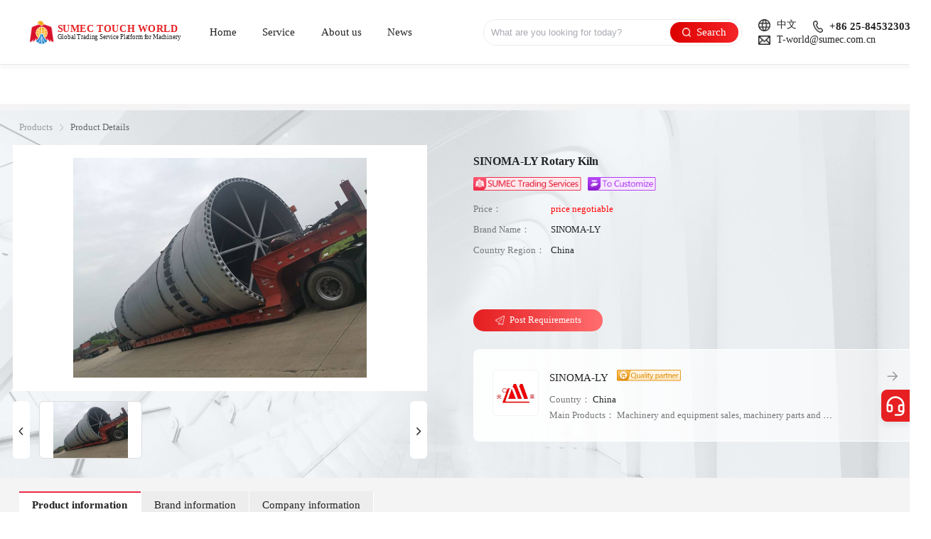

--- FILE ---
content_type: text/html;charset=utf-8
request_url: https://mach-sales.com/product/PRD2024011200025
body_size: 47784
content:
<!DOCTYPE html><html  lang="en-US" data-capo=""><head><meta charset="utf-8">
<meta name="viewport" content="width=device-width, initial-scale=1, minimum-scale=1, maximum-scale=1">
<title>Rotary Kiln - SUMEC</title>
<script src="https://www.googletagmanager.com/gtag/js?id=G-PK8XFW61TR" async defer></script>
<script src="https://mc.yandex.ru/metrika/tag.js?id=103814335" async defer></script>
<style>body{color:#333;font-size:.14rem;margin:0}*{-webkit-box-sizing:border-box;box-sizing:border-box}a{color:inherit;text-decoration:none}h1,h2,h3,h4,h5,h6{font-weight:700;margin:0}li{list-style-type:none}.line1{overflow:hidden;text-overflow:ellipsis;white-space:nowrap}.line2{-webkit-line-clamp:2}.line2,.line3{display:-webkit-box;overflow:hidden;text-overflow:ellipsis;-webkit-box-orient:vertical}.line3{-webkit-line-clamp:3}.line4{display:-webkit-box;overflow:hidden;text-overflow:ellipsis;-webkit-line-clamp:4;-webkit-box-orient:vertical}.bread_text_1{color:#999}.bread_text_2{color:#666}.bread_text_3{color:#3d3d3d}.mb30{margin-bottom:.3rem}.flex_c,.flex_c_s{display:-webkit-box;display:-webkit-flex;display:-ms-flexbox;display:flex;-webkit-box-align:center;-webkit-align-items:center;-ms-flex-align:center;align-items:center}.flex_c_s{-webkit-box-pack:start;-webkit-justify-content:flex-start;-ms-flex-pack:start;justify-content:flex-start}.flex_c_c{-webkit-box-pack:center;-webkit-justify-content:center;-ms-flex-pack:center;justify-content:center}.flex_c_b,.flex_c_c{display:-webkit-box;display:-webkit-flex;display:-ms-flexbox;display:flex;-webkit-box-align:center;-webkit-align-items:center;-ms-flex-align:center;align-items:center}.flex_c_b{-webkit-box-pack:justify;-webkit-justify-content:space-between;-ms-flex-pack:justify;justify-content:space-between}.ck_content{color:#333;font-size:.17rem;line-height:.32rem}.ck_content code{background-color:hsla(0,0%,78%,.3);border-radius:2px;padding:.15em}.ck_content .text-tiny{font-size:.7em}.ck_content .text-small{font-size:.85em}.ck_content .text-big{font-size:1.4em}.ck_content .text-huge{font-size:1.8em}.ck_content blockquote{border-left:5px solid #ccc;font-style:italic;margin-left:0;margin-right:0;overflow:hidden;padding-left:1.5em;padding-right:1.5em}.ck_content[dir=rtl] blockquote{border-left:0;border-right:5px solid #ccc}.ck_content .marker-yellow{background-color:var(--ck-highlight-marker-yellow)}.ck_content .marker-green{background-color:var(--ck-highlight-marker-green)}.ck_content .marker-pink{background-color:var(--ck-highlight-marker-pink)}.ck_content .marker-blue{background-color:var(--ck-highlight-marker-blue)}.ck_content .pen-red{background-color:transparent;color:var(--ck-highlight-pen-red)}.ck_content .pen-green{background-color:transparent;color:var(--ck-highlight-pen-green)}.ck_content .image{clear:both;display:table;margin:.9em auto;min-width:.5rem;text-align:center}.ck_content .image img{display:block;height:auto;margin:0 auto;max-width:100%;min-width:100%}.ck_content .image-inline{display:-webkit-inline-box;display:-webkit-inline-flex;display:-ms-inline-flexbox;display:inline-flex;max-width:100%;-webkit-box-align:start;-webkit-align-items:flex-start;-ms-flex-align:start;align-items:flex-start}.ck_content .image-inline picture{display:-webkit-box;display:-webkit-flex;display:-ms-flexbox;display:flex}.ck_content .image-inline img,.ck_content .image-inline picture{-webkit-box-flex:1;-webkit-flex-grow:1;-ms-flex-positive:1;flex-grow:1;-webkit-flex-shrink:1;-ms-flex-negative:1;flex-shrink:1;max-width:100%}.ck_content .image>figcaption{background-color:var(--ck-color-image-caption-background);caption-side:bottom;color:var(--ck-color-image-caption-text);display:table-caption;font-size:.75em;outline-offset:-1px;padding:.6em;word-break:break-word}.ck_content .image-style-block-align-left,.ck_content .image-style-block-align-right{max-width:calc(100% - var(--ck-image-style-spacing))}.ck_content .image-style-align-left,.ck_content .image-style-align-right{clear:none}.ck_content .image-style-side{float:right;margin-left:var(--ck-image-style-spacing);max-width:50%}.ck_content .image-style-align-left{float:left;margin-right:var(--ck-image-style-spacing)}.ck_content .image-style-align-center{margin-left:auto;margin-right:auto}.ck_content .image-style-align-right{float:right;margin-left:var(--ck-image-style-spacing)}.ck_content .image-style-block-align-right{margin-left:auto;margin-right:0}.ck_content .image-style-block-align-left{margin-left:0;margin-right:auto}.ck_content p+.image-style-align-left,.ck_content p+.image-style-align-right,.ck_content p+.image-style-side{margin-top:0}.ck_content .image-inline.image-style-align-left,.ck_content .image-inline.image-style-align-right{margin-bottom:var(--ck-inline-image-style-spacing);margin-top:var(--ck-inline-image-style-spacing)}.ck_content .image-inline.image-style-align-left{margin-right:var(--ck-inline-image-style-spacing)}.ck_content .image-inline.image-style-align-right{margin-left:var(--ck-inline-image-style-spacing)}.ck_content .image.image_resized{-webkit-box-sizing:border-box;box-sizing:border-box;display:block;max-width:100%}.ck_content .image.image_resized img{width:100%}.ck_content .image.image_resized>figcaption{display:block}.ck_content span[lang]{font-style:italic}.ck_content .todo-list{list-style:none}.ck_content .todo-list li{margin-bottom:5px}.ck_content .todo-list li .todo-list{margin-top:5px}.ck_content .todo-list .todo-list__label>input{-webkit-appearance:none;border:0;display:inline-block;height:var(--ck-todo-list-checkmark-size);left:-.25rem;margin-left:0;margin-right:-.15rem;position:relative;right:0;vertical-align:middle;width:var(--ck-todo-list-checkmark-size)}.ck_content .todo-list .todo-list__label>input:before{border:1px solid #333;border-radius:2px;-webkit-box-sizing:border-box;box-sizing:border-box;content:"";display:block;height:100%;position:absolute;-webkit-transition:box-shadow .25s ease-in-out,background .25s ease-in-out,border .25s ease-in-out;transition:box-shadow .25s ease-in-out,background .25s ease-in-out,border .25s ease-in-out;width:100%}.ck_content .todo-list .todo-list__label>input:after{border-color:transparent;border-style:solid;border-width:0 calc(var(--ck-todo-list-checkmark-size)/8) calc(var(--ck-todo-list-checkmark-size)/8) 0;-webkit-box-sizing:content-box;box-sizing:content-box;content:"";display:block;height:calc(var(--ck-todo-list-checkmark-size)/2.6);left:calc(var(--ck-todo-list-checkmark-size)/3);pointer-events:none;position:absolute;top:calc(var(--ck-todo-list-checkmark-size)/5.3);-webkit-transform:rotate(45deg);transform:rotate(45deg);width:calc(var(--ck-todo-list-checkmark-size)/5.3)}.ck_content .todo-list .todo-list__label>input[checked]:before{background:#26ab33;border-color:#26ab33}.ck_content .todo-list .todo-list__label>input[checked]:after{border-color:#fff}.ck_content .todo-list .todo-list__label .todo-list__label__description{vertical-align:middle}.ck_content .media{clear:both;display:block;margin:.9em 0;min-width:15em}.ck_content .page-break{clear:both;display:-webkit-box;display:-webkit-flex;display:-ms-flexbox;display:flex;padding:5px 0;position:relative;-webkit-box-align:center;-webkit-align-items:center;-ms-flex-align:center;align-items:center;-webkit-box-pack:center;-webkit-justify-content:center;-ms-flex-pack:center;justify-content:center}.ck_content .page-break:after{border-bottom:2px dashed #c4c4c4;content:"";position:absolute;width:100%}.ck_content .page-break__label{background:#fff;border:1px solid #c4c4c4;border-radius:2px;-webkit-box-shadow:2px 2px 1px rgba(0,0,0,.15);box-shadow:2px 2px 1px rgba(0,0,0,.15);color:#333;display:block;font-family:Helvetica,Arial,Tahoma,Verdana,Sans-Serif;font-size:.75em;font-weight:700;padding:.3em .6em;position:relative;text-transform:uppercase;-webkit-user-select:none;-moz-user-select:none;-ms-user-select:none;user-select:none;z-index:1}.ck_content .table{display:table;margin:.9em auto}.ck_content .table table{border:1px double #b3b3b3;border-collapse:collapse;border-spacing:0;height:100%;width:100%}.ck_content .table table td,.ck_content .table table th{border:1px solid #bfbfbf;min-width:2em;padding:.4em}.ck_content .table table th{background:rgba(0,0,0,.05);font-weight:700}.ck_content[dir=rtl] .table th{text-align:right}.ck_content[dir=ltr] .table th{text-align:left}.ck_content .table>figcaption{background-color:var(--ck-color-table-caption-background);caption-side:top;color:var(--ck-color-table-caption-text);display:table-caption;font-size:.75em;outline-offset:-1px;padding:.6em;text-align:center;word-break:break-word}.ck_content pre{background:hsla(0,0%,78%,.3);border:1px solid #c4c4c4;border-radius:2px;color:#353535;direction:ltr;font-style:normal;min-width:2rem;padding:1em;-moz-tab-size:4;-o-tab-size:4;tab-size:4;text-align:left;white-space:pre-wrap}.ck_content pre code{background:unset;border-radius:0;padding:0}.ck_content hr{background:#dedede;border:0;height:4px;margin:.15rem 0}.ck_content .mention{background:var(--ck-color-mention-background);color:var(--ck-color-mention-text)}@media print{.ck_content .page-break{padding:0}.ck_content .page-break:after{display:none}}.cancel_:hover{background:unset;border-color:#ee2b47}@media screen and (min-width:768px){@-webkit-keyframes post_btn_red{0%{opacity:.5;-webkit-transform:scale(0);transform:scale(0)}to{opacity:0;-webkit-transform:scale(1);transform:scale(1)}}@keyframes post_btn_red{0%{opacity:.5;-webkit-transform:scale(0);transform:scale(0)}to{opacity:0;-webkit-transform:scale(1);transform:scale(1)}}.content_text_justify{word-break:word-break;word-wrap:word-break;line-height:2;text-align:justify}}@media screen and (max-width:768.98px){.content_text_justify{text-align:justify!important}.ck_content,.content_text_justify{word-break:word-break;word-wrap:word-break;line-height:1.5}.ck_content{font-size:.14rem;text-align:justify}.ck_content figure,.ck_content img{width:100%!important}}.post_btn_style{background:#fff;border:1px solid #e0e0e0;border-radius:.2rem;color:#222;cursor:pointer;display:-webkit-box;display:-webkit-flex;display:-ms-flexbox;display:flex;font-size:.13rem;font-weight:400;margin:.1rem 0;max-width:2rem;padding:8px .55rem;-webkit-box-align:center;-webkit-align-items:center;-ms-flex-align:center;align-items:center;-webkit-box-pack:center;-webkit-justify-content:center;-ms-flex-pack:center;justify-content:center;position:relative}.post_btn_style_icon{height:.16rem;margin-right:6px;width:.16rem}.post_btn_style:after{background:rgba(0,0,0,.1);border-radius:50%;content:"";height:2rem;left:0;opacity:0;position:absolute;top:-.75rem;-webkit-transition:all .5s ease;transition:all .5s ease;width:2rem}.post_btn_red{background:-webkit-gradient(linear,left top,right top,color-stop(4%,#e62022),color-stop(97%,#ff6b6d));background:linear-gradient(90deg,#e62022 4%,#ff6b6d 97%);border-radius:.2rem;color:#fff;cursor:pointer;display:-webkit-box;display:-webkit-flex;display:-ms-flexbox;display:flex;font-size:.14rem;font-weight:700;font-weight:400;margin:.1rem 0;max-width:2rem;min-width:2rem;overflow:hidden;padding:8px .55rem;position:relative;-webkit-box-align:center;-webkit-align-items:center;-ms-flex-align:center;align-items:center;-webkit-box-pack:center;-webkit-justify-content:center;-ms-flex-pack:center;justify-content:center}.post_btn_red:after{background:rgba(0,0,0,.3);border-radius:50%;content:"";height:2rem;left:0;opacity:0;position:absolute;top:-.75rem;-webkit-transition:all .5s ease;transition:all .5s ease;width:2rem}.post_btn_style:hover:after{-webkit-animation:post_btn_red .75s infinite;animation:post_btn_red .75s infinite}.post_btn_red:hover:after{-webkit-animation:post_btn_red .75s infinite;animation:post_btn_red .75s infinite}.brands_list_m::-webkit-scrollbar,.products_list_m::-webkit-scrollbar{display:none}.categorie_list::-webkit-scrollbar{display:none}.no_data{color:#bbb;font-size:.13rem;font-weight:400;line-height:.8rem;text-align:center}.pagination_box{display:-webkit-box;display:-webkit-flex;display:-ms-flexbox;display:flex;padding:.2rem 0 .4rem;-webkit-box-align:center;-webkit-align-items:center;-ms-flex-align:center;align-items:center;-webkit-box-pack:justify;-webkit-justify-content:space-between;-ms-flex-pack:justify;justify-content:space-between}.pagination_box .page_total{color:#222;display:inline-block;font-size:.16rem;font-weight:400}.pagination_box_mobile{display:none}@media screen and (max-width:768px){.post_btn_style{background:#fbfbfb;border:1px solid #e0e0e0;border-radius:.3rem;color:#222;font-size:.11rem;font-weight:400;margin:.18rem .1rem .12rem!important;padding:8px .3rem}.post_btn_style:hover{border:1px solid #e0e0e0;color:#222}.post_btn_style_icon{display:none}.no_data{color:#bbb;font-size:.13rem;font-weight:400;line-height:.3rem;text-align:center}.pagination_box{display:none}.pagination_box_mobile{color:#666;display:block;font-size:.12rem;margin-bottom:.2rem;text-align:center}}.el-dialog__headerbtn{z-index:10}</style>
<style>/*!
 * animate.css - https://animate.style/
 * Version - 4.1.1
 * Licensed under the MIT license - http://opensource.org/licenses/MIT
 *
 * Copyright (c) 2020 Animate.css
 */:root{--animate-duration:1s;--animate-delay:1s;--animate-repeat:1}.animate__animated{-webkit-animation-duration:1s;animation-duration:1s;-webkit-animation-duration:var(--animate-duration);animation-duration:var(--animate-duration);-webkit-animation-fill-mode:both;animation-fill-mode:both}.animate__animated.animate__infinite{-webkit-animation-iteration-count:infinite;animation-iteration-count:infinite}.animate__animated.animate__repeat-1{-webkit-animation-iteration-count:1;animation-iteration-count:1;-webkit-animation-iteration-count:var(--animate-repeat);animation-iteration-count:var(--animate-repeat)}.animate__animated.animate__repeat-2{-webkit-animation-iteration-count:2;animation-iteration-count:2;-webkit-animation-iteration-count:calc(var(--animate-repeat)*2);animation-iteration-count:calc(var(--animate-repeat)*2)}.animate__animated.animate__repeat-3{-webkit-animation-iteration-count:3;animation-iteration-count:3;-webkit-animation-iteration-count:calc(var(--animate-repeat)*3);animation-iteration-count:calc(var(--animate-repeat)*3)}.animate__animated.animate__delay-1s{-webkit-animation-delay:1s;animation-delay:1s;-webkit-animation-delay:var(--animate-delay);animation-delay:var(--animate-delay)}.animate__animated.animate__delay-2s{-webkit-animation-delay:2s;animation-delay:2s;-webkit-animation-delay:calc(var(--animate-delay)*2);animation-delay:calc(var(--animate-delay)*2)}.animate__animated.animate__delay-3s{-webkit-animation-delay:3s;animation-delay:3s;-webkit-animation-delay:calc(var(--animate-delay)*3);animation-delay:calc(var(--animate-delay)*3)}.animate__animated.animate__delay-4s{-webkit-animation-delay:4s;animation-delay:4s;-webkit-animation-delay:calc(var(--animate-delay)*4);animation-delay:calc(var(--animate-delay)*4)}.animate__animated.animate__delay-5s{-webkit-animation-delay:5s;animation-delay:5s;-webkit-animation-delay:calc(var(--animate-delay)*5);animation-delay:calc(var(--animate-delay)*5)}.animate__animated.animate__faster{-webkit-animation-duration:.5s;animation-duration:.5s;-webkit-animation-duration:calc(var(--animate-duration)/2);animation-duration:calc(var(--animate-duration)/2)}.animate__animated.animate__fast{-webkit-animation-duration:.8s;animation-duration:.8s;-webkit-animation-duration:calc(var(--animate-duration)*.8);animation-duration:calc(var(--animate-duration)*.8)}.animate__animated.animate__slow{-webkit-animation-duration:2s;animation-duration:2s;-webkit-animation-duration:calc(var(--animate-duration)*2);animation-duration:calc(var(--animate-duration)*2)}.animate__animated.animate__slower{-webkit-animation-duration:3s;animation-duration:3s;-webkit-animation-duration:calc(var(--animate-duration)*3);animation-duration:calc(var(--animate-duration)*3)}@media (prefers-reduced-motion:reduce),print{.animate__animated{-webkit-animation-duration:1ms!important;animation-duration:1ms!important;-webkit-animation-iteration-count:1!important;animation-iteration-count:1!important;-webkit-transition-duration:1ms!important;transition-duration:1ms!important}.animate__animated[class*=Out]{opacity:0}}@-webkit-keyframes bounce{0%,20%,53%,to{-webkit-animation-timing-function:cubic-bezier(.215,.61,.355,1);animation-timing-function:cubic-bezier(.215,.61,.355,1);-webkit-transform:translateZ(0);transform:translateZ(0)}40%,43%{-webkit-animation-timing-function:cubic-bezier(.755,.05,.855,.06);animation-timing-function:cubic-bezier(.755,.05,.855,.06);-webkit-transform:translate3d(0,-.3rem,0) scaleY(1.1);transform:translate3d(0,-.3rem,0) scaleY(1.1)}70%{-webkit-animation-timing-function:cubic-bezier(.755,.05,.855,.06);animation-timing-function:cubic-bezier(.755,.05,.855,.06);-webkit-transform:translate3d(0,-.15rem,0) scaleY(1.05);transform:translate3d(0,-.15rem,0) scaleY(1.05)}80%{-webkit-transform:translateZ(0) scaleY(.95);transform:translateZ(0) scaleY(.95);-webkit-transition-timing-function:cubic-bezier(.215,.61,.355,1);transition-timing-function:cubic-bezier(.215,.61,.355,1)}90%{-webkit-transform:translate3d(0,-4px,0) scaleY(1.02);transform:translate3d(0,-4px,0) scaleY(1.02)}}@keyframes bounce{0%,20%,53%,to{-webkit-animation-timing-function:cubic-bezier(.215,.61,.355,1);animation-timing-function:cubic-bezier(.215,.61,.355,1);-webkit-transform:translateZ(0);transform:translateZ(0)}40%,43%{-webkit-animation-timing-function:cubic-bezier(.755,.05,.855,.06);animation-timing-function:cubic-bezier(.755,.05,.855,.06);-webkit-transform:translate3d(0,-.3rem,0) scaleY(1.1);transform:translate3d(0,-.3rem,0) scaleY(1.1)}70%{-webkit-animation-timing-function:cubic-bezier(.755,.05,.855,.06);animation-timing-function:cubic-bezier(.755,.05,.855,.06);-webkit-transform:translate3d(0,-.15rem,0) scaleY(1.05);transform:translate3d(0,-.15rem,0) scaleY(1.05)}80%{-webkit-transform:translateZ(0) scaleY(.95);transform:translateZ(0) scaleY(.95);-webkit-transition-timing-function:cubic-bezier(.215,.61,.355,1);transition-timing-function:cubic-bezier(.215,.61,.355,1)}90%{-webkit-transform:translate3d(0,-4px,0) scaleY(1.02);transform:translate3d(0,-4px,0) scaleY(1.02)}}.animate__bounce{-webkit-animation-name:bounce;animation-name:bounce;-webkit-transform-origin:center bottom;transform-origin:center bottom}@-webkit-keyframes flash{0%,50%,to{opacity:1}25%,75%{opacity:0}}@keyframes flash{0%,50%,to{opacity:1}25%,75%{opacity:0}}.animate__flash{-webkit-animation-name:flash;animation-name:flash}@-webkit-keyframes pulse{0%{-webkit-transform:scaleX(1);transform:scaleX(1)}50%{-webkit-transform:scale3d(1.05,1.05,1.05);transform:scale3d(1.05,1.05,1.05)}to{-webkit-transform:scaleX(1);transform:scaleX(1)}}@keyframes pulse{0%{-webkit-transform:scaleX(1);transform:scaleX(1)}50%{-webkit-transform:scale3d(1.05,1.05,1.05);transform:scale3d(1.05,1.05,1.05)}to{-webkit-transform:scaleX(1);transform:scaleX(1)}}.animate__pulse{-webkit-animation-name:pulse;animation-name:pulse;-webkit-animation-timing-function:ease-in-out;animation-timing-function:ease-in-out}@-webkit-keyframes rubberBand{0%{-webkit-transform:scaleX(1);transform:scaleX(1)}30%{-webkit-transform:scale3d(1.25,.75,1);transform:scale3d(1.25,.75,1)}40%{-webkit-transform:scale3d(.75,1.25,1);transform:scale3d(.75,1.25,1)}50%{-webkit-transform:scale3d(1.15,.85,1);transform:scale3d(1.15,.85,1)}65%{-webkit-transform:scale3d(.95,1.05,1);transform:scale3d(.95,1.05,1)}75%{-webkit-transform:scale3d(1.05,.95,1);transform:scale3d(1.05,.95,1)}to{-webkit-transform:scaleX(1);transform:scaleX(1)}}@keyframes rubberBand{0%{-webkit-transform:scaleX(1);transform:scaleX(1)}30%{-webkit-transform:scale3d(1.25,.75,1);transform:scale3d(1.25,.75,1)}40%{-webkit-transform:scale3d(.75,1.25,1);transform:scale3d(.75,1.25,1)}50%{-webkit-transform:scale3d(1.15,.85,1);transform:scale3d(1.15,.85,1)}65%{-webkit-transform:scale3d(.95,1.05,1);transform:scale3d(.95,1.05,1)}75%{-webkit-transform:scale3d(1.05,.95,1);transform:scale3d(1.05,.95,1)}to{-webkit-transform:scaleX(1);transform:scaleX(1)}}.animate__rubberBand{-webkit-animation-name:rubberBand;animation-name:rubberBand}@-webkit-keyframes shakeX{0%,to{-webkit-transform:translateZ(0);transform:translateZ(0)}10%,30%,50%,70%,90%{-webkit-transform:translate3d(-.1rem,0,0);transform:translate3d(-.1rem,0,0)}20%,40%,60%,80%{-webkit-transform:translate3d(.1rem,0,0);transform:translate3d(.1rem,0,0)}}@keyframes shakeX{0%,to{-webkit-transform:translateZ(0);transform:translateZ(0)}10%,30%,50%,70%,90%{-webkit-transform:translate3d(-.1rem,0,0);transform:translate3d(-.1rem,0,0)}20%,40%,60%,80%{-webkit-transform:translate3d(.1rem,0,0);transform:translate3d(.1rem,0,0)}}.animate__shakeX{-webkit-animation-name:shakeX;animation-name:shakeX}@-webkit-keyframes shakeY{0%,to{-webkit-transform:translateZ(0);transform:translateZ(0)}10%,30%,50%,70%,90%{-webkit-transform:translate3d(0,-.1rem,0);transform:translate3d(0,-.1rem,0)}20%,40%,60%,80%{-webkit-transform:translate3d(0,.1rem,0);transform:translate3d(0,.1rem,0)}}@keyframes shakeY{0%,to{-webkit-transform:translateZ(0);transform:translateZ(0)}10%,30%,50%,70%,90%{-webkit-transform:translate3d(0,-.1rem,0);transform:translate3d(0,-.1rem,0)}20%,40%,60%,80%{-webkit-transform:translate3d(0,.1rem,0);transform:translate3d(0,.1rem,0)}}.animate__shakeY{-webkit-animation-name:shakeY;animation-name:shakeY}@-webkit-keyframes headShake{0%{-webkit-transform:translateX(0);transform:translateX(0)}6.5%{-webkit-transform:translateX(-6px) rotateY(-9deg);transform:translateX(-6px) rotateY(-9deg)}18.5%{-webkit-transform:translateX(5px) rotateY(7deg);transform:translateX(5px) rotateY(7deg)}31.5%{-webkit-transform:translateX(-3px) rotateY(-5deg);transform:translateX(-3px) rotateY(-5deg)}43.5%{-webkit-transform:translateX(2px) rotateY(3deg);transform:translateX(2px) rotateY(3deg)}50%{-webkit-transform:translateX(0);transform:translateX(0)}}@keyframes headShake{0%{-webkit-transform:translateX(0);transform:translateX(0)}6.5%{-webkit-transform:translateX(-6px) rotateY(-9deg);transform:translateX(-6px) rotateY(-9deg)}18.5%{-webkit-transform:translateX(5px) rotateY(7deg);transform:translateX(5px) rotateY(7deg)}31.5%{-webkit-transform:translateX(-3px) rotateY(-5deg);transform:translateX(-3px) rotateY(-5deg)}43.5%{-webkit-transform:translateX(2px) rotateY(3deg);transform:translateX(2px) rotateY(3deg)}50%{-webkit-transform:translateX(0);transform:translateX(0)}}.animate__headShake{-webkit-animation-name:headShake;animation-name:headShake;-webkit-animation-timing-function:ease-in-out;animation-timing-function:ease-in-out}@-webkit-keyframes swing{20%{-webkit-transform:rotate(15deg);transform:rotate(15deg)}40%{-webkit-transform:rotate(-10deg);transform:rotate(-10deg)}60%{-webkit-transform:rotate(5deg);transform:rotate(5deg)}80%{-webkit-transform:rotate(-5deg);transform:rotate(-5deg)}to{-webkit-transform:rotate(0deg);transform:rotate(0deg)}}@keyframes swing{20%{-webkit-transform:rotate(15deg);transform:rotate(15deg)}40%{-webkit-transform:rotate(-10deg);transform:rotate(-10deg)}60%{-webkit-transform:rotate(5deg);transform:rotate(5deg)}80%{-webkit-transform:rotate(-5deg);transform:rotate(-5deg)}to{-webkit-transform:rotate(0deg);transform:rotate(0deg)}}.animate__swing{-webkit-animation-name:swing;animation-name:swing;-webkit-transform-origin:top center;transform-origin:top center}@-webkit-keyframes tada{0%{-webkit-transform:scaleX(1);transform:scaleX(1)}10%,20%{-webkit-transform:scale3d(.9,.9,.9) rotate(-3deg);transform:scale3d(.9,.9,.9) rotate(-3deg)}30%,50%,70%,90%{-webkit-transform:scale3d(1.1,1.1,1.1) rotate(3deg);transform:scale3d(1.1,1.1,1.1) rotate(3deg)}40%,60%,80%{-webkit-transform:scale3d(1.1,1.1,1.1) rotate(-3deg);transform:scale3d(1.1,1.1,1.1) rotate(-3deg)}to{-webkit-transform:scaleX(1);transform:scaleX(1)}}@keyframes tada{0%{-webkit-transform:scaleX(1);transform:scaleX(1)}10%,20%{-webkit-transform:scale3d(.9,.9,.9) rotate(-3deg);transform:scale3d(.9,.9,.9) rotate(-3deg)}30%,50%,70%,90%{-webkit-transform:scale3d(1.1,1.1,1.1) rotate(3deg);transform:scale3d(1.1,1.1,1.1) rotate(3deg)}40%,60%,80%{-webkit-transform:scale3d(1.1,1.1,1.1) rotate(-3deg);transform:scale3d(1.1,1.1,1.1) rotate(-3deg)}to{-webkit-transform:scaleX(1);transform:scaleX(1)}}.animate__tada{-webkit-animation-name:tada;animation-name:tada}@-webkit-keyframes wobble{0%{-webkit-transform:translateZ(0);transform:translateZ(0)}15%{-webkit-transform:translate3d(-25%,0,0) rotate(-5deg);transform:translate3d(-25%,0,0) rotate(-5deg)}30%{-webkit-transform:translate3d(20%,0,0) rotate(3deg);transform:translate3d(20%,0,0) rotate(3deg)}45%{-webkit-transform:translate3d(-15%,0,0) rotate(-3deg);transform:translate3d(-15%,0,0) rotate(-3deg)}60%{-webkit-transform:translate3d(10%,0,0) rotate(2deg);transform:translate3d(10%,0,0) rotate(2deg)}75%{-webkit-transform:translate3d(-5%,0,0) rotate(-1deg);transform:translate3d(-5%,0,0) rotate(-1deg)}to{-webkit-transform:translateZ(0);transform:translateZ(0)}}@keyframes wobble{0%{-webkit-transform:translateZ(0);transform:translateZ(0)}15%{-webkit-transform:translate3d(-25%,0,0) rotate(-5deg);transform:translate3d(-25%,0,0) rotate(-5deg)}30%{-webkit-transform:translate3d(20%,0,0) rotate(3deg);transform:translate3d(20%,0,0) rotate(3deg)}45%{-webkit-transform:translate3d(-15%,0,0) rotate(-3deg);transform:translate3d(-15%,0,0) rotate(-3deg)}60%{-webkit-transform:translate3d(10%,0,0) rotate(2deg);transform:translate3d(10%,0,0) rotate(2deg)}75%{-webkit-transform:translate3d(-5%,0,0) rotate(-1deg);transform:translate3d(-5%,0,0) rotate(-1deg)}to{-webkit-transform:translateZ(0);transform:translateZ(0)}}.animate__wobble{-webkit-animation-name:wobble;animation-name:wobble}@-webkit-keyframes jello{0%,11.1%,to{-webkit-transform:translateZ(0);transform:translateZ(0)}22.2%{-webkit-transform:skewX(-12.5deg) skewY(-12.5deg);transform:skewX(-12.5deg) skewY(-12.5deg)}33.3%{-webkit-transform:skewX(6.25deg) skewY(6.25deg);transform:skewX(6.25deg) skewY(6.25deg)}44.4%{-webkit-transform:skewX(-3.125deg) skewY(-3.125deg);transform:skewX(-3.125deg) skewY(-3.125deg)}55.5%{-webkit-transform:skewX(1.5625deg) skewY(1.5625deg);transform:skewX(1.5625deg) skewY(1.5625deg)}66.6%{-webkit-transform:skewX(-.78125deg) skewY(-.78125deg);transform:skewX(-.78125deg) skewY(-.78125deg)}77.7%{-webkit-transform:skewX(.390625deg) skewY(.390625deg);transform:skewX(.390625deg) skewY(.390625deg)}88.8%{-webkit-transform:skewX(-.1953125deg) skewY(-.1953125deg);transform:skewX(-.1953125deg) skewY(-.1953125deg)}}@keyframes jello{0%,11.1%,to{-webkit-transform:translateZ(0);transform:translateZ(0)}22.2%{-webkit-transform:skewX(-12.5deg) skewY(-12.5deg);transform:skewX(-12.5deg) skewY(-12.5deg)}33.3%{-webkit-transform:skewX(6.25deg) skewY(6.25deg);transform:skewX(6.25deg) skewY(6.25deg)}44.4%{-webkit-transform:skewX(-3.125deg) skewY(-3.125deg);transform:skewX(-3.125deg) skewY(-3.125deg)}55.5%{-webkit-transform:skewX(1.5625deg) skewY(1.5625deg);transform:skewX(1.5625deg) skewY(1.5625deg)}66.6%{-webkit-transform:skewX(-.78125deg) skewY(-.78125deg);transform:skewX(-.78125deg) skewY(-.78125deg)}77.7%{-webkit-transform:skewX(.390625deg) skewY(.390625deg);transform:skewX(.390625deg) skewY(.390625deg)}88.8%{-webkit-transform:skewX(-.1953125deg) skewY(-.1953125deg);transform:skewX(-.1953125deg) skewY(-.1953125deg)}}.animate__jello{-webkit-animation-name:jello;animation-name:jello;-webkit-transform-origin:center;transform-origin:center}@-webkit-keyframes heartBeat{0%{-webkit-transform:scale(1);transform:scale(1)}14%{-webkit-transform:scale(1.3);transform:scale(1.3)}28%{-webkit-transform:scale(1);transform:scale(1)}42%{-webkit-transform:scale(1.3);transform:scale(1.3)}70%{-webkit-transform:scale(1);transform:scale(1)}}@keyframes heartBeat{0%{-webkit-transform:scale(1);transform:scale(1)}14%{-webkit-transform:scale(1.3);transform:scale(1.3)}28%{-webkit-transform:scale(1);transform:scale(1)}42%{-webkit-transform:scale(1.3);transform:scale(1.3)}70%{-webkit-transform:scale(1);transform:scale(1)}}.animate__heartBeat{-webkit-animation-duration:1.3s;animation-duration:1.3s;-webkit-animation-duration:calc(var(--animate-duration)*1.3);animation-duration:calc(var(--animate-duration)*1.3);-webkit-animation-name:heartBeat;animation-name:heartBeat;-webkit-animation-timing-function:ease-in-out;animation-timing-function:ease-in-out}@-webkit-keyframes backInDown{0%{opacity:.7;-webkit-transform:translateY(-12rem) scale(.7);transform:translateY(-12rem) scale(.7)}80%{opacity:.7;-webkit-transform:translateY(0) scale(.7);transform:translateY(0) scale(.7)}to{opacity:1;-webkit-transform:scale(1);transform:scale(1)}}@keyframes backInDown{0%{opacity:.7;-webkit-transform:translateY(-12rem) scale(.7);transform:translateY(-12rem) scale(.7)}80%{opacity:.7;-webkit-transform:translateY(0) scale(.7);transform:translateY(0) scale(.7)}to{opacity:1;-webkit-transform:scale(1);transform:scale(1)}}.animate__backInDown{-webkit-animation-name:backInDown;animation-name:backInDown}@-webkit-keyframes backInLeft{0%{opacity:.7;-webkit-transform:translateX(-20rem) scale(.7);transform:translateX(-20rem) scale(.7)}80%{opacity:.7;-webkit-transform:translateX(0) scale(.7);transform:translateX(0) scale(.7)}to{opacity:1;-webkit-transform:scale(1);transform:scale(1)}}@keyframes backInLeft{0%{opacity:.7;-webkit-transform:translateX(-20rem) scale(.7);transform:translateX(-20rem) scale(.7)}80%{opacity:.7;-webkit-transform:translateX(0) scale(.7);transform:translateX(0) scale(.7)}to{opacity:1;-webkit-transform:scale(1);transform:scale(1)}}.animate__backInLeft{-webkit-animation-name:backInLeft;animation-name:backInLeft}@-webkit-keyframes backInRight{0%{opacity:.7;-webkit-transform:translateX(20rem) scale(.7);transform:translateX(20rem) scale(.7)}80%{opacity:.7;-webkit-transform:translateX(0) scale(.7);transform:translateX(0) scale(.7)}to{opacity:1;-webkit-transform:scale(1);transform:scale(1)}}@keyframes backInRight{0%{opacity:.7;-webkit-transform:translateX(20rem) scale(.7);transform:translateX(20rem) scale(.7)}80%{opacity:.7;-webkit-transform:translateX(0) scale(.7);transform:translateX(0) scale(.7)}to{opacity:1;-webkit-transform:scale(1);transform:scale(1)}}.animate__backInRight{-webkit-animation-name:backInRight;animation-name:backInRight}@-webkit-keyframes backInUp{0%{opacity:.7;-webkit-transform:translateY(12rem) scale(.7);transform:translateY(12rem) scale(.7)}80%{opacity:.7;-webkit-transform:translateY(0) scale(.7);transform:translateY(0) scale(.7)}to{opacity:1;-webkit-transform:scale(1);transform:scale(1)}}@keyframes backInUp{0%{opacity:.7;-webkit-transform:translateY(12rem) scale(.7);transform:translateY(12rem) scale(.7)}80%{opacity:.7;-webkit-transform:translateY(0) scale(.7);transform:translateY(0) scale(.7)}to{opacity:1;-webkit-transform:scale(1);transform:scale(1)}}.animate__backInUp{-webkit-animation-name:backInUp;animation-name:backInUp}@-webkit-keyframes backOutDown{0%{opacity:1;-webkit-transform:scale(1);transform:scale(1)}20%{opacity:.7;-webkit-transform:translateY(0) scale(.7);transform:translateY(0) scale(.7)}to{opacity:.7;-webkit-transform:translateY(7rem) scale(.7);transform:translateY(7rem) scale(.7)}}@keyframes backOutDown{0%{opacity:1;-webkit-transform:scale(1);transform:scale(1)}20%{opacity:.7;-webkit-transform:translateY(0) scale(.7);transform:translateY(0) scale(.7)}to{opacity:.7;-webkit-transform:translateY(7rem) scale(.7);transform:translateY(7rem) scale(.7)}}.animate__backOutDown{-webkit-animation-name:backOutDown;animation-name:backOutDown}@-webkit-keyframes backOutLeft{0%{opacity:1;-webkit-transform:scale(1);transform:scale(1)}20%{opacity:.7;-webkit-transform:translateX(0) scale(.7);transform:translateX(0) scale(.7)}to{opacity:.7;-webkit-transform:translateX(-20rem) scale(.7);transform:translateX(-20rem) scale(.7)}}@keyframes backOutLeft{0%{opacity:1;-webkit-transform:scale(1);transform:scale(1)}20%{opacity:.7;-webkit-transform:translateX(0) scale(.7);transform:translateX(0) scale(.7)}to{opacity:.7;-webkit-transform:translateX(-20rem) scale(.7);transform:translateX(-20rem) scale(.7)}}.animate__backOutLeft{-webkit-animation-name:backOutLeft;animation-name:backOutLeft}@-webkit-keyframes backOutRight{0%{opacity:1;-webkit-transform:scale(1);transform:scale(1)}20%{opacity:.7;-webkit-transform:translateX(0) scale(.7);transform:translateX(0) scale(.7)}to{opacity:.7;-webkit-transform:translateX(20rem) scale(.7);transform:translateX(20rem) scale(.7)}}@keyframes backOutRight{0%{opacity:1;-webkit-transform:scale(1);transform:scale(1)}20%{opacity:.7;-webkit-transform:translateX(0) scale(.7);transform:translateX(0) scale(.7)}to{opacity:.7;-webkit-transform:translateX(20rem) scale(.7);transform:translateX(20rem) scale(.7)}}.animate__backOutRight{-webkit-animation-name:backOutRight;animation-name:backOutRight}@-webkit-keyframes backOutUp{0%{opacity:1;-webkit-transform:scale(1);transform:scale(1)}20%{opacity:.7;-webkit-transform:translateY(0) scale(.7);transform:translateY(0) scale(.7)}to{opacity:.7;-webkit-transform:translateY(-7rem) scale(.7);transform:translateY(-7rem) scale(.7)}}@keyframes backOutUp{0%{opacity:1;-webkit-transform:scale(1);transform:scale(1)}20%{opacity:.7;-webkit-transform:translateY(0) scale(.7);transform:translateY(0) scale(.7)}to{opacity:.7;-webkit-transform:translateY(-7rem) scale(.7);transform:translateY(-7rem) scale(.7)}}.animate__backOutUp{-webkit-animation-name:backOutUp;animation-name:backOutUp}@-webkit-keyframes bounceIn{0%,20%,40%,60%,80%,to{-webkit-animation-timing-function:cubic-bezier(.215,.61,.355,1);animation-timing-function:cubic-bezier(.215,.61,.355,1)}0%{opacity:0;-webkit-transform:scale3d(.3,.3,.3);transform:scale3d(.3,.3,.3)}20%{-webkit-transform:scale3d(1.1,1.1,1.1);transform:scale3d(1.1,1.1,1.1)}40%{-webkit-transform:scale3d(.9,.9,.9);transform:scale3d(.9,.9,.9)}60%{opacity:1;-webkit-transform:scale3d(1.03,1.03,1.03);transform:scale3d(1.03,1.03,1.03)}80%{-webkit-transform:scale3d(.97,.97,.97);transform:scale3d(.97,.97,.97)}to{opacity:1;-webkit-transform:scaleX(1);transform:scaleX(1)}}@keyframes bounceIn{0%,20%,40%,60%,80%,to{-webkit-animation-timing-function:cubic-bezier(.215,.61,.355,1);animation-timing-function:cubic-bezier(.215,.61,.355,1)}0%{opacity:0;-webkit-transform:scale3d(.3,.3,.3);transform:scale3d(.3,.3,.3)}20%{-webkit-transform:scale3d(1.1,1.1,1.1);transform:scale3d(1.1,1.1,1.1)}40%{-webkit-transform:scale3d(.9,.9,.9);transform:scale3d(.9,.9,.9)}60%{opacity:1;-webkit-transform:scale3d(1.03,1.03,1.03);transform:scale3d(1.03,1.03,1.03)}80%{-webkit-transform:scale3d(.97,.97,.97);transform:scale3d(.97,.97,.97)}to{opacity:1;-webkit-transform:scaleX(1);transform:scaleX(1)}}.animate__bounceIn{-webkit-animation-duration:.75s;animation-duration:.75s;-webkit-animation-duration:calc(var(--animate-duration)*.75);animation-duration:calc(var(--animate-duration)*.75);-webkit-animation-name:bounceIn;animation-name:bounceIn}@-webkit-keyframes bounceInDown{0%,60%,75%,90%,to{-webkit-animation-timing-function:cubic-bezier(.215,.61,.355,1);animation-timing-function:cubic-bezier(.215,.61,.355,1)}0%{opacity:0;-webkit-transform:translate3d(0,-30rem,0) scaleY(3);transform:translate3d(0,-30rem,0) scaleY(3)}60%{opacity:1;-webkit-transform:translate3d(0,.25rem,0) scaleY(.9);transform:translate3d(0,.25rem,0) scaleY(.9)}75%{-webkit-transform:translate3d(0,-.1rem,0) scaleY(.95);transform:translate3d(0,-.1rem,0) scaleY(.95)}90%{-webkit-transform:translate3d(0,5px,0) scaleY(.985);transform:translate3d(0,5px,0) scaleY(.985)}to{-webkit-transform:translateZ(0);transform:translateZ(0)}}@keyframes bounceInDown{0%,60%,75%,90%,to{-webkit-animation-timing-function:cubic-bezier(.215,.61,.355,1);animation-timing-function:cubic-bezier(.215,.61,.355,1)}0%{opacity:0;-webkit-transform:translate3d(0,-30rem,0) scaleY(3);transform:translate3d(0,-30rem,0) scaleY(3)}60%{opacity:1;-webkit-transform:translate3d(0,.25rem,0) scaleY(.9);transform:translate3d(0,.25rem,0) scaleY(.9)}75%{-webkit-transform:translate3d(0,-.1rem,0) scaleY(.95);transform:translate3d(0,-.1rem,0) scaleY(.95)}90%{-webkit-transform:translate3d(0,5px,0) scaleY(.985);transform:translate3d(0,5px,0) scaleY(.985)}to{-webkit-transform:translateZ(0);transform:translateZ(0)}}.animate__bounceInDown{-webkit-animation-name:bounceInDown;animation-name:bounceInDown}@-webkit-keyframes bounceInLeft{0%,60%,75%,90%,to{-webkit-animation-timing-function:cubic-bezier(.215,.61,.355,1);animation-timing-function:cubic-bezier(.215,.61,.355,1)}0%{opacity:0;-webkit-transform:translate3d(-30rem,0,0) scaleX(3);transform:translate3d(-30rem,0,0) scaleX(3)}60%{opacity:1;-webkit-transform:translate3d(.25rem,0,0) scaleX(1);transform:translate3d(.25rem,0,0) scaleX(1)}75%{-webkit-transform:translate3d(-.1rem,0,0) scaleX(.98);transform:translate3d(-.1rem,0,0) scaleX(.98)}90%{-webkit-transform:translate3d(5px,0,0) scaleX(.995);transform:translate3d(5px,0,0) scaleX(.995)}to{-webkit-transform:translateZ(0);transform:translateZ(0)}}@keyframes bounceInLeft{0%,60%,75%,90%,to{-webkit-animation-timing-function:cubic-bezier(.215,.61,.355,1);animation-timing-function:cubic-bezier(.215,.61,.355,1)}0%{opacity:0;-webkit-transform:translate3d(-30rem,0,0) scaleX(3);transform:translate3d(-30rem,0,0) scaleX(3)}60%{opacity:1;-webkit-transform:translate3d(.25rem,0,0) scaleX(1);transform:translate3d(.25rem,0,0) scaleX(1)}75%{-webkit-transform:translate3d(-.1rem,0,0) scaleX(.98);transform:translate3d(-.1rem,0,0) scaleX(.98)}90%{-webkit-transform:translate3d(5px,0,0) scaleX(.995);transform:translate3d(5px,0,0) scaleX(.995)}to{-webkit-transform:translateZ(0);transform:translateZ(0)}}.animate__bounceInLeft{-webkit-animation-name:bounceInLeft;animation-name:bounceInLeft}@-webkit-keyframes bounceInRight{0%,60%,75%,90%,to{-webkit-animation-timing-function:cubic-bezier(.215,.61,.355,1);animation-timing-function:cubic-bezier(.215,.61,.355,1)}0%{opacity:0;-webkit-transform:translate3d(30rem,0,0) scaleX(3);transform:translate3d(30rem,0,0) scaleX(3)}60%{opacity:1;-webkit-transform:translate3d(-.25rem,0,0) scaleX(1);transform:translate3d(-.25rem,0,0) scaleX(1)}75%{-webkit-transform:translate3d(.1rem,0,0) scaleX(.98);transform:translate3d(.1rem,0,0) scaleX(.98)}90%{-webkit-transform:translate3d(-5px,0,0) scaleX(.995);transform:translate3d(-5px,0,0) scaleX(.995)}to{-webkit-transform:translateZ(0);transform:translateZ(0)}}@keyframes bounceInRight{0%,60%,75%,90%,to{-webkit-animation-timing-function:cubic-bezier(.215,.61,.355,1);animation-timing-function:cubic-bezier(.215,.61,.355,1)}0%{opacity:0;-webkit-transform:translate3d(30rem,0,0) scaleX(3);transform:translate3d(30rem,0,0) scaleX(3)}60%{opacity:1;-webkit-transform:translate3d(-.25rem,0,0) scaleX(1);transform:translate3d(-.25rem,0,0) scaleX(1)}75%{-webkit-transform:translate3d(.1rem,0,0) scaleX(.98);transform:translate3d(.1rem,0,0) scaleX(.98)}90%{-webkit-transform:translate3d(-5px,0,0) scaleX(.995);transform:translate3d(-5px,0,0) scaleX(.995)}to{-webkit-transform:translateZ(0);transform:translateZ(0)}}.animate__bounceInRight{-webkit-animation-name:bounceInRight;animation-name:bounceInRight}@-webkit-keyframes bounceInUp{0%,60%,75%,90%,to{-webkit-animation-timing-function:cubic-bezier(.215,.61,.355,1);animation-timing-function:cubic-bezier(.215,.61,.355,1)}0%{opacity:0;-webkit-transform:translate3d(0,30rem,0) scaleY(5);transform:translate3d(0,30rem,0) scaleY(5)}60%{opacity:1;-webkit-transform:translate3d(0,-.2rem,0) scaleY(.9);transform:translate3d(0,-.2rem,0) scaleY(.9)}75%{-webkit-transform:translate3d(0,.1rem,0) scaleY(.95);transform:translate3d(0,.1rem,0) scaleY(.95)}90%{-webkit-transform:translate3d(0,-5px,0) scaleY(.985);transform:translate3d(0,-5px,0) scaleY(.985)}to{-webkit-transform:translateZ(0);transform:translateZ(0)}}@keyframes bounceInUp{0%,60%,75%,90%,to{-webkit-animation-timing-function:cubic-bezier(.215,.61,.355,1);animation-timing-function:cubic-bezier(.215,.61,.355,1)}0%{opacity:0;-webkit-transform:translate3d(0,30rem,0) scaleY(5);transform:translate3d(0,30rem,0) scaleY(5)}60%{opacity:1;-webkit-transform:translate3d(0,-.2rem,0) scaleY(.9);transform:translate3d(0,-.2rem,0) scaleY(.9)}75%{-webkit-transform:translate3d(0,.1rem,0) scaleY(.95);transform:translate3d(0,.1rem,0) scaleY(.95)}90%{-webkit-transform:translate3d(0,-5px,0) scaleY(.985);transform:translate3d(0,-5px,0) scaleY(.985)}to{-webkit-transform:translateZ(0);transform:translateZ(0)}}.animate__bounceInUp{-webkit-animation-name:bounceInUp;animation-name:bounceInUp}@-webkit-keyframes bounceOut{20%{-webkit-transform:scale3d(.9,.9,.9);transform:scale3d(.9,.9,.9)}50%,55%{opacity:1;-webkit-transform:scale3d(1.1,1.1,1.1);transform:scale3d(1.1,1.1,1.1)}to{opacity:0;-webkit-transform:scale3d(.3,.3,.3);transform:scale3d(.3,.3,.3)}}@keyframes bounceOut{20%{-webkit-transform:scale3d(.9,.9,.9);transform:scale3d(.9,.9,.9)}50%,55%{opacity:1;-webkit-transform:scale3d(1.1,1.1,1.1);transform:scale3d(1.1,1.1,1.1)}to{opacity:0;-webkit-transform:scale3d(.3,.3,.3);transform:scale3d(.3,.3,.3)}}.animate__bounceOut{-webkit-animation-duration:.75s;animation-duration:.75s;-webkit-animation-duration:calc(var(--animate-duration)*.75);animation-duration:calc(var(--animate-duration)*.75);-webkit-animation-name:bounceOut;animation-name:bounceOut}@-webkit-keyframes bounceOutDown{20%{-webkit-transform:translate3d(0,.1rem,0) scaleY(.985);transform:translate3d(0,.1rem,0) scaleY(.985)}40%,45%{opacity:1;-webkit-transform:translate3d(0,-.2rem,0) scaleY(.9);transform:translate3d(0,-.2rem,0) scaleY(.9)}to{opacity:0;-webkit-transform:translate3d(0,20rem,0) scaleY(3);transform:translate3d(0,20rem,0) scaleY(3)}}@keyframes bounceOutDown{20%{-webkit-transform:translate3d(0,.1rem,0) scaleY(.985);transform:translate3d(0,.1rem,0) scaleY(.985)}40%,45%{opacity:1;-webkit-transform:translate3d(0,-.2rem,0) scaleY(.9);transform:translate3d(0,-.2rem,0) scaleY(.9)}to{opacity:0;-webkit-transform:translate3d(0,20rem,0) scaleY(3);transform:translate3d(0,20rem,0) scaleY(3)}}.animate__bounceOutDown{-webkit-animation-name:bounceOutDown;animation-name:bounceOutDown}@-webkit-keyframes bounceOutLeft{20%{opacity:1;-webkit-transform:translate3d(.2rem,0,0) scaleX(.9);transform:translate3d(.2rem,0,0) scaleX(.9)}to{opacity:0;-webkit-transform:translate3d(-20rem,0,0) scaleX(2);transform:translate3d(-20rem,0,0) scaleX(2)}}@keyframes bounceOutLeft{20%{opacity:1;-webkit-transform:translate3d(.2rem,0,0) scaleX(.9);transform:translate3d(.2rem,0,0) scaleX(.9)}to{opacity:0;-webkit-transform:translate3d(-20rem,0,0) scaleX(2);transform:translate3d(-20rem,0,0) scaleX(2)}}.animate__bounceOutLeft{-webkit-animation-name:bounceOutLeft;animation-name:bounceOutLeft}@-webkit-keyframes bounceOutRight{20%{opacity:1;-webkit-transform:translate3d(-.2rem,0,0) scaleX(.9);transform:translate3d(-.2rem,0,0) scaleX(.9)}to{opacity:0;-webkit-transform:translate3d(20rem,0,0) scaleX(2);transform:translate3d(20rem,0,0) scaleX(2)}}@keyframes bounceOutRight{20%{opacity:1;-webkit-transform:translate3d(-.2rem,0,0) scaleX(.9);transform:translate3d(-.2rem,0,0) scaleX(.9)}to{opacity:0;-webkit-transform:translate3d(20rem,0,0) scaleX(2);transform:translate3d(20rem,0,0) scaleX(2)}}.animate__bounceOutRight{-webkit-animation-name:bounceOutRight;animation-name:bounceOutRight}@-webkit-keyframes bounceOutUp{20%{-webkit-transform:translate3d(0,-.1rem,0) scaleY(.985);transform:translate3d(0,-.1rem,0) scaleY(.985)}40%,45%{opacity:1;-webkit-transform:translate3d(0,.2rem,0) scaleY(.9);transform:translate3d(0,.2rem,0) scaleY(.9)}to{opacity:0;-webkit-transform:translate3d(0,-20rem,0) scaleY(3);transform:translate3d(0,-20rem,0) scaleY(3)}}@keyframes bounceOutUp{20%{-webkit-transform:translate3d(0,-.1rem,0) scaleY(.985);transform:translate3d(0,-.1rem,0) scaleY(.985)}40%,45%{opacity:1;-webkit-transform:translate3d(0,.2rem,0) scaleY(.9);transform:translate3d(0,.2rem,0) scaleY(.9)}to{opacity:0;-webkit-transform:translate3d(0,-20rem,0) scaleY(3);transform:translate3d(0,-20rem,0) scaleY(3)}}.animate__bounceOutUp{-webkit-animation-name:bounceOutUp;animation-name:bounceOutUp}@-webkit-keyframes fadeIn{0%{opacity:0}to{opacity:1}}@keyframes fadeIn{0%{opacity:0}to{opacity:1}}.animate__fadeIn{-webkit-animation-name:fadeIn;animation-name:fadeIn}@-webkit-keyframes fadeInDown{0%{opacity:0;-webkit-transform:translate3d(0,-100%,0);transform:translate3d(0,-100%,0)}to{opacity:1;-webkit-transform:translateZ(0);transform:translateZ(0)}}@keyframes fadeInDown{0%{opacity:0;-webkit-transform:translate3d(0,-100%,0);transform:translate3d(0,-100%,0)}to{opacity:1;-webkit-transform:translateZ(0);transform:translateZ(0)}}.animate__fadeInDown{-webkit-animation-name:fadeInDown;animation-name:fadeInDown}@-webkit-keyframes fadeInDownBig{0%{opacity:0;-webkit-transform:translate3d(0,-20rem,0);transform:translate3d(0,-20rem,0)}to{opacity:1;-webkit-transform:translateZ(0);transform:translateZ(0)}}@keyframes fadeInDownBig{0%{opacity:0;-webkit-transform:translate3d(0,-20rem,0);transform:translate3d(0,-20rem,0)}to{opacity:1;-webkit-transform:translateZ(0);transform:translateZ(0)}}.animate__fadeInDownBig{-webkit-animation-name:fadeInDownBig;animation-name:fadeInDownBig}@-webkit-keyframes fadeInLeft{0%{opacity:0;-webkit-transform:translate3d(-100%,0,0);transform:translate3d(-100%,0,0)}to{opacity:1;-webkit-transform:translateZ(0);transform:translateZ(0)}}@keyframes fadeInLeft{0%{opacity:0;-webkit-transform:translate3d(-100%,0,0);transform:translate3d(-100%,0,0)}to{opacity:1;-webkit-transform:translateZ(0);transform:translateZ(0)}}.animate__fadeInLeft{-webkit-animation-name:fadeInLeft;animation-name:fadeInLeft}@-webkit-keyframes fadeInLeftBig{0%{opacity:0;-webkit-transform:translate3d(-20rem,0,0);transform:translate3d(-20rem,0,0)}to{opacity:1;-webkit-transform:translateZ(0);transform:translateZ(0)}}@keyframes fadeInLeftBig{0%{opacity:0;-webkit-transform:translate3d(-20rem,0,0);transform:translate3d(-20rem,0,0)}to{opacity:1;-webkit-transform:translateZ(0);transform:translateZ(0)}}.animate__fadeInLeftBig{-webkit-animation-name:fadeInLeftBig;animation-name:fadeInLeftBig}@-webkit-keyframes fadeInRight{0%{opacity:0;-webkit-transform:translate3d(100%,0,0);transform:translate3d(100%,0,0)}to{opacity:1;-webkit-transform:translateZ(0);transform:translateZ(0)}}@keyframes fadeInRight{0%{opacity:0;-webkit-transform:translate3d(100%,0,0);transform:translate3d(100%,0,0)}to{opacity:1;-webkit-transform:translateZ(0);transform:translateZ(0)}}.animate__fadeInRight{-webkit-animation-name:fadeInRight;animation-name:fadeInRight}@-webkit-keyframes fadeInRightBig{0%{opacity:0;-webkit-transform:translate3d(20rem,0,0);transform:translate3d(20rem,0,0)}to{opacity:1;-webkit-transform:translateZ(0);transform:translateZ(0)}}@keyframes fadeInRightBig{0%{opacity:0;-webkit-transform:translate3d(20rem,0,0);transform:translate3d(20rem,0,0)}to{opacity:1;-webkit-transform:translateZ(0);transform:translateZ(0)}}.animate__fadeInRightBig{-webkit-animation-name:fadeInRightBig;animation-name:fadeInRightBig}@-webkit-keyframes fadeInUp{0%{opacity:0;-webkit-transform:translate3d(0,100%,0);transform:translate3d(0,100%,0)}to{opacity:1;-webkit-transform:translateZ(0);transform:translateZ(0)}}@keyframes fadeInUp{0%{opacity:0;-webkit-transform:translate3d(0,100%,0);transform:translate3d(0,100%,0)}to{opacity:1;-webkit-transform:translateZ(0);transform:translateZ(0)}}.animate__fadeInUp{-webkit-animation-name:fadeInUp;animation-name:fadeInUp}@-webkit-keyframes fadeInUpBig{0%{opacity:0;-webkit-transform:translate3d(0,20rem,0);transform:translate3d(0,20rem,0)}to{opacity:1;-webkit-transform:translateZ(0);transform:translateZ(0)}}@keyframes fadeInUpBig{0%{opacity:0;-webkit-transform:translate3d(0,20rem,0);transform:translate3d(0,20rem,0)}to{opacity:1;-webkit-transform:translateZ(0);transform:translateZ(0)}}.animate__fadeInUpBig{-webkit-animation-name:fadeInUpBig;animation-name:fadeInUpBig}@-webkit-keyframes fadeInTopLeft{0%{opacity:0;-webkit-transform:translate3d(-100%,-100%,0);transform:translate3d(-100%,-100%,0)}to{opacity:1;-webkit-transform:translateZ(0);transform:translateZ(0)}}@keyframes fadeInTopLeft{0%{opacity:0;-webkit-transform:translate3d(-100%,-100%,0);transform:translate3d(-100%,-100%,0)}to{opacity:1;-webkit-transform:translateZ(0);transform:translateZ(0)}}.animate__fadeInTopLeft{-webkit-animation-name:fadeInTopLeft;animation-name:fadeInTopLeft}@-webkit-keyframes fadeInTopRight{0%{opacity:0;-webkit-transform:translate3d(100%,-100%,0);transform:translate3d(100%,-100%,0)}to{opacity:1;-webkit-transform:translateZ(0);transform:translateZ(0)}}@keyframes fadeInTopRight{0%{opacity:0;-webkit-transform:translate3d(100%,-100%,0);transform:translate3d(100%,-100%,0)}to{opacity:1;-webkit-transform:translateZ(0);transform:translateZ(0)}}.animate__fadeInTopRight{-webkit-animation-name:fadeInTopRight;animation-name:fadeInTopRight}@-webkit-keyframes fadeInBottomLeft{0%{opacity:0;-webkit-transform:translate3d(-100%,100%,0);transform:translate3d(-100%,100%,0)}to{opacity:1;-webkit-transform:translateZ(0);transform:translateZ(0)}}@keyframes fadeInBottomLeft{0%{opacity:0;-webkit-transform:translate3d(-100%,100%,0);transform:translate3d(-100%,100%,0)}to{opacity:1;-webkit-transform:translateZ(0);transform:translateZ(0)}}.animate__fadeInBottomLeft{-webkit-animation-name:fadeInBottomLeft;animation-name:fadeInBottomLeft}@-webkit-keyframes fadeInBottomRight{0%{opacity:0;-webkit-transform:translate3d(100%,100%,0);transform:translate3d(100%,100%,0)}to{opacity:1;-webkit-transform:translateZ(0);transform:translateZ(0)}}@keyframes fadeInBottomRight{0%{opacity:0;-webkit-transform:translate3d(100%,100%,0);transform:translate3d(100%,100%,0)}to{opacity:1;-webkit-transform:translateZ(0);transform:translateZ(0)}}.animate__fadeInBottomRight{-webkit-animation-name:fadeInBottomRight;animation-name:fadeInBottomRight}@-webkit-keyframes fadeOut{0%{opacity:1}to{opacity:0}}@keyframes fadeOut{0%{opacity:1}to{opacity:0}}.animate__fadeOut{-webkit-animation-name:fadeOut;animation-name:fadeOut}@-webkit-keyframes fadeOutDown{0%{opacity:1}to{opacity:0;-webkit-transform:translate3d(0,100%,0);transform:translate3d(0,100%,0)}}@keyframes fadeOutDown{0%{opacity:1}to{opacity:0;-webkit-transform:translate3d(0,100%,0);transform:translate3d(0,100%,0)}}.animate__fadeOutDown{-webkit-animation-name:fadeOutDown;animation-name:fadeOutDown}@-webkit-keyframes fadeOutDownBig{0%{opacity:1}to{opacity:0;-webkit-transform:translate3d(0,20rem,0);transform:translate3d(0,20rem,0)}}@keyframes fadeOutDownBig{0%{opacity:1}to{opacity:0;-webkit-transform:translate3d(0,20rem,0);transform:translate3d(0,20rem,0)}}.animate__fadeOutDownBig{-webkit-animation-name:fadeOutDownBig;animation-name:fadeOutDownBig}@-webkit-keyframes fadeOutLeft{0%{opacity:1}to{opacity:0;-webkit-transform:translate3d(-100%,0,0);transform:translate3d(-100%,0,0)}}@keyframes fadeOutLeft{0%{opacity:1}to{opacity:0;-webkit-transform:translate3d(-100%,0,0);transform:translate3d(-100%,0,0)}}.animate__fadeOutLeft{-webkit-animation-name:fadeOutLeft;animation-name:fadeOutLeft}@-webkit-keyframes fadeOutLeftBig{0%{opacity:1}to{opacity:0;-webkit-transform:translate3d(-20rem,0,0);transform:translate3d(-20rem,0,0)}}@keyframes fadeOutLeftBig{0%{opacity:1}to{opacity:0;-webkit-transform:translate3d(-20rem,0,0);transform:translate3d(-20rem,0,0)}}.animate__fadeOutLeftBig{-webkit-animation-name:fadeOutLeftBig;animation-name:fadeOutLeftBig}@-webkit-keyframes fadeOutRight{0%{opacity:1}to{opacity:0;-webkit-transform:translate3d(100%,0,0);transform:translate3d(100%,0,0)}}@keyframes fadeOutRight{0%{opacity:1}to{opacity:0;-webkit-transform:translate3d(100%,0,0);transform:translate3d(100%,0,0)}}.animate__fadeOutRight{-webkit-animation-name:fadeOutRight;animation-name:fadeOutRight}@-webkit-keyframes fadeOutRightBig{0%{opacity:1}to{opacity:0;-webkit-transform:translate3d(20rem,0,0);transform:translate3d(20rem,0,0)}}@keyframes fadeOutRightBig{0%{opacity:1}to{opacity:0;-webkit-transform:translate3d(20rem,0,0);transform:translate3d(20rem,0,0)}}.animate__fadeOutRightBig{-webkit-animation-name:fadeOutRightBig;animation-name:fadeOutRightBig}@-webkit-keyframes fadeOutUp{0%{opacity:1}to{opacity:0;-webkit-transform:translate3d(0,-100%,0);transform:translate3d(0,-100%,0)}}@keyframes fadeOutUp{0%{opacity:1}to{opacity:0;-webkit-transform:translate3d(0,-100%,0);transform:translate3d(0,-100%,0)}}.animate__fadeOutUp{-webkit-animation-name:fadeOutUp;animation-name:fadeOutUp}@-webkit-keyframes fadeOutUpBig{0%{opacity:1}to{opacity:0;-webkit-transform:translate3d(0,-20rem,0);transform:translate3d(0,-20rem,0)}}@keyframes fadeOutUpBig{0%{opacity:1}to{opacity:0;-webkit-transform:translate3d(0,-20rem,0);transform:translate3d(0,-20rem,0)}}.animate__fadeOutUpBig{-webkit-animation-name:fadeOutUpBig;animation-name:fadeOutUpBig}@-webkit-keyframes fadeOutTopLeft{0%{opacity:1;-webkit-transform:translateZ(0);transform:translateZ(0)}to{opacity:0;-webkit-transform:translate3d(-100%,-100%,0);transform:translate3d(-100%,-100%,0)}}@keyframes fadeOutTopLeft{0%{opacity:1;-webkit-transform:translateZ(0);transform:translateZ(0)}to{opacity:0;-webkit-transform:translate3d(-100%,-100%,0);transform:translate3d(-100%,-100%,0)}}.animate__fadeOutTopLeft{-webkit-animation-name:fadeOutTopLeft;animation-name:fadeOutTopLeft}@-webkit-keyframes fadeOutTopRight{0%{opacity:1;-webkit-transform:translateZ(0);transform:translateZ(0)}to{opacity:0;-webkit-transform:translate3d(100%,-100%,0);transform:translate3d(100%,-100%,0)}}@keyframes fadeOutTopRight{0%{opacity:1;-webkit-transform:translateZ(0);transform:translateZ(0)}to{opacity:0;-webkit-transform:translate3d(100%,-100%,0);transform:translate3d(100%,-100%,0)}}.animate__fadeOutTopRight{-webkit-animation-name:fadeOutTopRight;animation-name:fadeOutTopRight}@-webkit-keyframes fadeOutBottomRight{0%{opacity:1;-webkit-transform:translateZ(0);transform:translateZ(0)}to{opacity:0;-webkit-transform:translate3d(100%,100%,0);transform:translate3d(100%,100%,0)}}@keyframes fadeOutBottomRight{0%{opacity:1;-webkit-transform:translateZ(0);transform:translateZ(0)}to{opacity:0;-webkit-transform:translate3d(100%,100%,0);transform:translate3d(100%,100%,0)}}.animate__fadeOutBottomRight{-webkit-animation-name:fadeOutBottomRight;animation-name:fadeOutBottomRight}@-webkit-keyframes fadeOutBottomLeft{0%{opacity:1;-webkit-transform:translateZ(0);transform:translateZ(0)}to{opacity:0;-webkit-transform:translate3d(-100%,100%,0);transform:translate3d(-100%,100%,0)}}@keyframes fadeOutBottomLeft{0%{opacity:1;-webkit-transform:translateZ(0);transform:translateZ(0)}to{opacity:0;-webkit-transform:translate3d(-100%,100%,0);transform:translate3d(-100%,100%,0)}}.animate__fadeOutBottomLeft{-webkit-animation-name:fadeOutBottomLeft;animation-name:fadeOutBottomLeft}@-webkit-keyframes flip{0%{-webkit-animation-timing-function:ease-out;animation-timing-function:ease-out;-webkit-transform:perspective(4rem) scaleX(1) translateZ(0) rotateY(-1turn);transform:perspective(4rem) scaleX(1) translateZ(0) rotateY(-1turn)}40%{-webkit-animation-timing-function:ease-out;animation-timing-function:ease-out;-webkit-transform:perspective(4rem) scaleX(1) translateZ(1.5rem) rotateY(-190deg);transform:perspective(4rem) scaleX(1) translateZ(1.5rem) rotateY(-190deg)}50%{-webkit-animation-timing-function:ease-in;animation-timing-function:ease-in;-webkit-transform:perspective(4rem) scaleX(1) translateZ(1.5rem) rotateY(-170deg);transform:perspective(4rem) scaleX(1) translateZ(1.5rem) rotateY(-170deg)}80%{-webkit-animation-timing-function:ease-in;animation-timing-function:ease-in;-webkit-transform:perspective(4rem) scale3d(.95,.95,.95) translateZ(0) rotateY(0deg);transform:perspective(4rem) scale3d(.95,.95,.95) translateZ(0) rotateY(0deg)}to{-webkit-animation-timing-function:ease-in;animation-timing-function:ease-in;-webkit-transform:perspective(4rem) scaleX(1) translateZ(0) rotateY(0deg);transform:perspective(4rem) scaleX(1) translateZ(0) rotateY(0deg)}}@keyframes flip{0%{-webkit-animation-timing-function:ease-out;animation-timing-function:ease-out;-webkit-transform:perspective(4rem) scaleX(1) translateZ(0) rotateY(-1turn);transform:perspective(4rem) scaleX(1) translateZ(0) rotateY(-1turn)}40%{-webkit-animation-timing-function:ease-out;animation-timing-function:ease-out;-webkit-transform:perspective(4rem) scaleX(1) translateZ(1.5rem) rotateY(-190deg);transform:perspective(4rem) scaleX(1) translateZ(1.5rem) rotateY(-190deg)}50%{-webkit-animation-timing-function:ease-in;animation-timing-function:ease-in;-webkit-transform:perspective(4rem) scaleX(1) translateZ(1.5rem) rotateY(-170deg);transform:perspective(4rem) scaleX(1) translateZ(1.5rem) rotateY(-170deg)}80%{-webkit-animation-timing-function:ease-in;animation-timing-function:ease-in;-webkit-transform:perspective(4rem) scale3d(.95,.95,.95) translateZ(0) rotateY(0deg);transform:perspective(4rem) scale3d(.95,.95,.95) translateZ(0) rotateY(0deg)}to{-webkit-animation-timing-function:ease-in;animation-timing-function:ease-in;-webkit-transform:perspective(4rem) scaleX(1) translateZ(0) rotateY(0deg);transform:perspective(4rem) scaleX(1) translateZ(0) rotateY(0deg)}}.animate__animated.animate__flip{-webkit-animation-name:flip;animation-name:flip;-webkit-backface-visibility:visible;backface-visibility:visible}@-webkit-keyframes flipInX{0%{-webkit-animation-timing-function:ease-in;animation-timing-function:ease-in;opacity:0;-webkit-transform:perspective(4rem) rotateX(90deg);transform:perspective(4rem) rotateX(90deg)}40%{-webkit-animation-timing-function:ease-in;animation-timing-function:ease-in;-webkit-transform:perspective(4rem) rotateX(-20deg);transform:perspective(4rem) rotateX(-20deg)}60%{opacity:1;-webkit-transform:perspective(4rem) rotateX(10deg);transform:perspective(4rem) rotateX(10deg)}80%{-webkit-transform:perspective(4rem) rotateX(-5deg);transform:perspective(4rem) rotateX(-5deg)}to{-webkit-transform:perspective(4rem);transform:perspective(4rem)}}@keyframes flipInX{0%{-webkit-animation-timing-function:ease-in;animation-timing-function:ease-in;opacity:0;-webkit-transform:perspective(4rem) rotateX(90deg);transform:perspective(4rem) rotateX(90deg)}40%{-webkit-animation-timing-function:ease-in;animation-timing-function:ease-in;-webkit-transform:perspective(4rem) rotateX(-20deg);transform:perspective(4rem) rotateX(-20deg)}60%{opacity:1;-webkit-transform:perspective(4rem) rotateX(10deg);transform:perspective(4rem) rotateX(10deg)}80%{-webkit-transform:perspective(4rem) rotateX(-5deg);transform:perspective(4rem) rotateX(-5deg)}to{-webkit-transform:perspective(4rem);transform:perspective(4rem)}}.animate__flipInX{-webkit-animation-name:flipInX;animation-name:flipInX;-webkit-backface-visibility:visible!important;backface-visibility:visible!important}@-webkit-keyframes flipInY{0%{-webkit-animation-timing-function:ease-in;animation-timing-function:ease-in;opacity:0;-webkit-transform:perspective(4rem) rotateY(90deg);transform:perspective(4rem) rotateY(90deg)}40%{-webkit-animation-timing-function:ease-in;animation-timing-function:ease-in;-webkit-transform:perspective(4rem) rotateY(-20deg);transform:perspective(4rem) rotateY(-20deg)}60%{opacity:1;-webkit-transform:perspective(4rem) rotateY(10deg);transform:perspective(4rem) rotateY(10deg)}80%{-webkit-transform:perspective(4rem) rotateY(-5deg);transform:perspective(4rem) rotateY(-5deg)}to{-webkit-transform:perspective(4rem);transform:perspective(4rem)}}@keyframes flipInY{0%{-webkit-animation-timing-function:ease-in;animation-timing-function:ease-in;opacity:0;-webkit-transform:perspective(4rem) rotateY(90deg);transform:perspective(4rem) rotateY(90deg)}40%{-webkit-animation-timing-function:ease-in;animation-timing-function:ease-in;-webkit-transform:perspective(4rem) rotateY(-20deg);transform:perspective(4rem) rotateY(-20deg)}60%{opacity:1;-webkit-transform:perspective(4rem) rotateY(10deg);transform:perspective(4rem) rotateY(10deg)}80%{-webkit-transform:perspective(4rem) rotateY(-5deg);transform:perspective(4rem) rotateY(-5deg)}to{-webkit-transform:perspective(4rem);transform:perspective(4rem)}}.animate__flipInY{-webkit-animation-name:flipInY;animation-name:flipInY;-webkit-backface-visibility:visible!important;backface-visibility:visible!important}@-webkit-keyframes flipOutX{0%{-webkit-transform:perspective(4rem);transform:perspective(4rem)}30%{opacity:1;-webkit-transform:perspective(4rem) rotateX(-20deg);transform:perspective(4rem) rotateX(-20deg)}to{opacity:0;-webkit-transform:perspective(4rem) rotateX(90deg);transform:perspective(4rem) rotateX(90deg)}}@keyframes flipOutX{0%{-webkit-transform:perspective(4rem);transform:perspective(4rem)}30%{opacity:1;-webkit-transform:perspective(4rem) rotateX(-20deg);transform:perspective(4rem) rotateX(-20deg)}to{opacity:0;-webkit-transform:perspective(4rem) rotateX(90deg);transform:perspective(4rem) rotateX(90deg)}}.animate__flipOutX{-webkit-animation-duration:.75s;animation-duration:.75s;-webkit-animation-duration:calc(var(--animate-duration)*.75);animation-duration:calc(var(--animate-duration)*.75);-webkit-animation-name:flipOutX;animation-name:flipOutX;-webkit-backface-visibility:visible!important;backface-visibility:visible!important}@-webkit-keyframes flipOutY{0%{-webkit-transform:perspective(4rem);transform:perspective(4rem)}30%{opacity:1;-webkit-transform:perspective(4rem) rotateY(-15deg);transform:perspective(4rem) rotateY(-15deg)}to{opacity:0;-webkit-transform:perspective(4rem) rotateY(90deg);transform:perspective(4rem) rotateY(90deg)}}@keyframes flipOutY{0%{-webkit-transform:perspective(4rem);transform:perspective(4rem)}30%{opacity:1;-webkit-transform:perspective(4rem) rotateY(-15deg);transform:perspective(4rem) rotateY(-15deg)}to{opacity:0;-webkit-transform:perspective(4rem) rotateY(90deg);transform:perspective(4rem) rotateY(90deg)}}.animate__flipOutY{-webkit-animation-duration:.75s;animation-duration:.75s;-webkit-animation-duration:calc(var(--animate-duration)*.75);animation-duration:calc(var(--animate-duration)*.75);-webkit-animation-name:flipOutY;animation-name:flipOutY;-webkit-backface-visibility:visible!important;backface-visibility:visible!important}@-webkit-keyframes lightSpeedInRight{0%{opacity:0;-webkit-transform:translate3d(100%,0,0) skewX(-30deg);transform:translate3d(100%,0,0) skewX(-30deg)}60%{opacity:1;-webkit-transform:skewX(20deg);transform:skewX(20deg)}80%{-webkit-transform:skewX(-5deg);transform:skewX(-5deg)}to{-webkit-transform:translateZ(0);transform:translateZ(0)}}@keyframes lightSpeedInRight{0%{opacity:0;-webkit-transform:translate3d(100%,0,0) skewX(-30deg);transform:translate3d(100%,0,0) skewX(-30deg)}60%{opacity:1;-webkit-transform:skewX(20deg);transform:skewX(20deg)}80%{-webkit-transform:skewX(-5deg);transform:skewX(-5deg)}to{-webkit-transform:translateZ(0);transform:translateZ(0)}}.animate__lightSpeedInRight{-webkit-animation-name:lightSpeedInRight;animation-name:lightSpeedInRight;-webkit-animation-timing-function:ease-out;animation-timing-function:ease-out}@-webkit-keyframes lightSpeedInLeft{0%{opacity:0;-webkit-transform:translate3d(-100%,0,0) skewX(30deg);transform:translate3d(-100%,0,0) skewX(30deg)}60%{opacity:1;-webkit-transform:skewX(-20deg);transform:skewX(-20deg)}80%{-webkit-transform:skewX(5deg);transform:skewX(5deg)}to{-webkit-transform:translateZ(0);transform:translateZ(0)}}@keyframes lightSpeedInLeft{0%{opacity:0;-webkit-transform:translate3d(-100%,0,0) skewX(30deg);transform:translate3d(-100%,0,0) skewX(30deg)}60%{opacity:1;-webkit-transform:skewX(-20deg);transform:skewX(-20deg)}80%{-webkit-transform:skewX(5deg);transform:skewX(5deg)}to{-webkit-transform:translateZ(0);transform:translateZ(0)}}.animate__lightSpeedInLeft{-webkit-animation-name:lightSpeedInLeft;animation-name:lightSpeedInLeft;-webkit-animation-timing-function:ease-out;animation-timing-function:ease-out}@-webkit-keyframes lightSpeedOutRight{0%{opacity:1}to{opacity:0;-webkit-transform:translate3d(100%,0,0) skewX(30deg);transform:translate3d(100%,0,0) skewX(30deg)}}@keyframes lightSpeedOutRight{0%{opacity:1}to{opacity:0;-webkit-transform:translate3d(100%,0,0) skewX(30deg);transform:translate3d(100%,0,0) skewX(30deg)}}.animate__lightSpeedOutRight{-webkit-animation-name:lightSpeedOutRight;animation-name:lightSpeedOutRight;-webkit-animation-timing-function:ease-in;animation-timing-function:ease-in}@-webkit-keyframes lightSpeedOutLeft{0%{opacity:1}to{opacity:0;-webkit-transform:translate3d(-100%,0,0) skewX(-30deg);transform:translate3d(-100%,0,0) skewX(-30deg)}}@keyframes lightSpeedOutLeft{0%{opacity:1}to{opacity:0;-webkit-transform:translate3d(-100%,0,0) skewX(-30deg);transform:translate3d(-100%,0,0) skewX(-30deg)}}.animate__lightSpeedOutLeft{-webkit-animation-name:lightSpeedOutLeft;animation-name:lightSpeedOutLeft;-webkit-animation-timing-function:ease-in;animation-timing-function:ease-in}@-webkit-keyframes rotateIn{0%{opacity:0;-webkit-transform:rotate(-200deg);transform:rotate(-200deg)}to{opacity:1;-webkit-transform:translateZ(0);transform:translateZ(0)}}@keyframes rotateIn{0%{opacity:0;-webkit-transform:rotate(-200deg);transform:rotate(-200deg)}to{opacity:1;-webkit-transform:translateZ(0);transform:translateZ(0)}}.animate__rotateIn{-webkit-animation-name:rotateIn;animation-name:rotateIn;-webkit-transform-origin:center;transform-origin:center}@-webkit-keyframes rotateInDownLeft{0%{opacity:0;-webkit-transform:rotate(-45deg);transform:rotate(-45deg)}to{opacity:1;-webkit-transform:translateZ(0);transform:translateZ(0)}}@keyframes rotateInDownLeft{0%{opacity:0;-webkit-transform:rotate(-45deg);transform:rotate(-45deg)}to{opacity:1;-webkit-transform:translateZ(0);transform:translateZ(0)}}.animate__rotateInDownLeft{-webkit-animation-name:rotateInDownLeft;animation-name:rotateInDownLeft;-webkit-transform-origin:left bottom;transform-origin:left bottom}@-webkit-keyframes rotateInDownRight{0%{opacity:0;-webkit-transform:rotate(45deg);transform:rotate(45deg)}to{opacity:1;-webkit-transform:translateZ(0);transform:translateZ(0)}}@keyframes rotateInDownRight{0%{opacity:0;-webkit-transform:rotate(45deg);transform:rotate(45deg)}to{opacity:1;-webkit-transform:translateZ(0);transform:translateZ(0)}}.animate__rotateInDownRight{-webkit-animation-name:rotateInDownRight;animation-name:rotateInDownRight;-webkit-transform-origin:right bottom;transform-origin:right bottom}@-webkit-keyframes rotateInUpLeft{0%{opacity:0;-webkit-transform:rotate(45deg);transform:rotate(45deg)}to{opacity:1;-webkit-transform:translateZ(0);transform:translateZ(0)}}@keyframes rotateInUpLeft{0%{opacity:0;-webkit-transform:rotate(45deg);transform:rotate(45deg)}to{opacity:1;-webkit-transform:translateZ(0);transform:translateZ(0)}}.animate__rotateInUpLeft{-webkit-animation-name:rotateInUpLeft;animation-name:rotateInUpLeft;-webkit-transform-origin:left bottom;transform-origin:left bottom}@-webkit-keyframes rotateInUpRight{0%{opacity:0;-webkit-transform:rotate(-90deg);transform:rotate(-90deg)}to{opacity:1;-webkit-transform:translateZ(0);transform:translateZ(0)}}@keyframes rotateInUpRight{0%{opacity:0;-webkit-transform:rotate(-90deg);transform:rotate(-90deg)}to{opacity:1;-webkit-transform:translateZ(0);transform:translateZ(0)}}.animate__rotateInUpRight{-webkit-animation-name:rotateInUpRight;animation-name:rotateInUpRight;-webkit-transform-origin:right bottom;transform-origin:right bottom}@-webkit-keyframes rotateOut{0%{opacity:1}to{opacity:0;-webkit-transform:rotate(200deg);transform:rotate(200deg)}}@keyframes rotateOut{0%{opacity:1}to{opacity:0;-webkit-transform:rotate(200deg);transform:rotate(200deg)}}.animate__rotateOut{-webkit-animation-name:rotateOut;animation-name:rotateOut;-webkit-transform-origin:center;transform-origin:center}@-webkit-keyframes rotateOutDownLeft{0%{opacity:1}to{opacity:0;-webkit-transform:rotate(45deg);transform:rotate(45deg)}}@keyframes rotateOutDownLeft{0%{opacity:1}to{opacity:0;-webkit-transform:rotate(45deg);transform:rotate(45deg)}}.animate__rotateOutDownLeft{-webkit-animation-name:rotateOutDownLeft;animation-name:rotateOutDownLeft;-webkit-transform-origin:left bottom;transform-origin:left bottom}@-webkit-keyframes rotateOutDownRight{0%{opacity:1}to{opacity:0;-webkit-transform:rotate(-45deg);transform:rotate(-45deg)}}@keyframes rotateOutDownRight{0%{opacity:1}to{opacity:0;-webkit-transform:rotate(-45deg);transform:rotate(-45deg)}}.animate__rotateOutDownRight{-webkit-animation-name:rotateOutDownRight;animation-name:rotateOutDownRight;-webkit-transform-origin:right bottom;transform-origin:right bottom}@-webkit-keyframes rotateOutUpLeft{0%{opacity:1}to{opacity:0;-webkit-transform:rotate(-45deg);transform:rotate(-45deg)}}@keyframes rotateOutUpLeft{0%{opacity:1}to{opacity:0;-webkit-transform:rotate(-45deg);transform:rotate(-45deg)}}.animate__rotateOutUpLeft{-webkit-animation-name:rotateOutUpLeft;animation-name:rotateOutUpLeft;-webkit-transform-origin:left bottom;transform-origin:left bottom}@-webkit-keyframes rotateOutUpRight{0%{opacity:1}to{opacity:0;-webkit-transform:rotate(90deg);transform:rotate(90deg)}}@keyframes rotateOutUpRight{0%{opacity:1}to{opacity:0;-webkit-transform:rotate(90deg);transform:rotate(90deg)}}.animate__rotateOutUpRight{-webkit-animation-name:rotateOutUpRight;animation-name:rotateOutUpRight;-webkit-transform-origin:right bottom;transform-origin:right bottom}@-webkit-keyframes hinge{0%{-webkit-animation-timing-function:ease-in-out;animation-timing-function:ease-in-out}20%,60%{-webkit-animation-timing-function:ease-in-out;animation-timing-function:ease-in-out;-webkit-transform:rotate(80deg);transform:rotate(80deg)}40%,80%{-webkit-animation-timing-function:ease-in-out;animation-timing-function:ease-in-out;opacity:1;-webkit-transform:rotate(60deg);transform:rotate(60deg)}to{opacity:0;-webkit-transform:translate3d(0,7rem,0);transform:translate3d(0,7rem,0)}}@keyframes hinge{0%{-webkit-animation-timing-function:ease-in-out;animation-timing-function:ease-in-out}20%,60%{-webkit-animation-timing-function:ease-in-out;animation-timing-function:ease-in-out;-webkit-transform:rotate(80deg);transform:rotate(80deg)}40%,80%{-webkit-animation-timing-function:ease-in-out;animation-timing-function:ease-in-out;opacity:1;-webkit-transform:rotate(60deg);transform:rotate(60deg)}to{opacity:0;-webkit-transform:translate3d(0,7rem,0);transform:translate3d(0,7rem,0)}}.animate__hinge{-webkit-animation-duration:2s;animation-duration:2s;-webkit-animation-duration:calc(var(--animate-duration)*2);animation-duration:calc(var(--animate-duration)*2);-webkit-animation-name:hinge;animation-name:hinge;-webkit-transform-origin:top left;transform-origin:top left}@-webkit-keyframes jackInTheBox{0%{opacity:0;-webkit-transform:scale(.1) rotate(30deg);transform:scale(.1) rotate(30deg);-webkit-transform-origin:center bottom;transform-origin:center bottom}50%{-webkit-transform:rotate(-10deg);transform:rotate(-10deg)}70%{-webkit-transform:rotate(3deg);transform:rotate(3deg)}to{opacity:1;-webkit-transform:scale(1);transform:scale(1)}}@keyframes jackInTheBox{0%{opacity:0;-webkit-transform:scale(.1) rotate(30deg);transform:scale(.1) rotate(30deg);-webkit-transform-origin:center bottom;transform-origin:center bottom}50%{-webkit-transform:rotate(-10deg);transform:rotate(-10deg)}70%{-webkit-transform:rotate(3deg);transform:rotate(3deg)}to{opacity:1;-webkit-transform:scale(1);transform:scale(1)}}.animate__jackInTheBox{-webkit-animation-name:jackInTheBox;animation-name:jackInTheBox}@-webkit-keyframes rollIn{0%{opacity:0;-webkit-transform:translate3d(-100%,0,0) rotate(-120deg);transform:translate3d(-100%,0,0) rotate(-120deg)}to{opacity:1;-webkit-transform:translateZ(0);transform:translateZ(0)}}@keyframes rollIn{0%{opacity:0;-webkit-transform:translate3d(-100%,0,0) rotate(-120deg);transform:translate3d(-100%,0,0) rotate(-120deg)}to{opacity:1;-webkit-transform:translateZ(0);transform:translateZ(0)}}.animate__rollIn{-webkit-animation-name:rollIn;animation-name:rollIn}@-webkit-keyframes rollOut{0%{opacity:1}to{opacity:0;-webkit-transform:translate3d(100%,0,0) rotate(120deg);transform:translate3d(100%,0,0) rotate(120deg)}}@keyframes rollOut{0%{opacity:1}to{opacity:0;-webkit-transform:translate3d(100%,0,0) rotate(120deg);transform:translate3d(100%,0,0) rotate(120deg)}}.animate__rollOut{-webkit-animation-name:rollOut;animation-name:rollOut}@-webkit-keyframes zoomIn{0%{opacity:0;-webkit-transform:scale3d(.3,.3,.3);transform:scale3d(.3,.3,.3)}50%{opacity:1}}@keyframes zoomIn{0%{opacity:0;-webkit-transform:scale3d(.3,.3,.3);transform:scale3d(.3,.3,.3)}50%{opacity:1}}.animate__zoomIn{-webkit-animation-name:zoomIn;animation-name:zoomIn}@-webkit-keyframes zoomInDown{0%{-webkit-animation-timing-function:cubic-bezier(.55,.055,.675,.19);animation-timing-function:cubic-bezier(.55,.055,.675,.19);opacity:0;-webkit-transform:scale3d(.1,.1,.1) translate3d(0,-10rem,0);transform:scale3d(.1,.1,.1) translate3d(0,-10rem,0)}60%{-webkit-animation-timing-function:cubic-bezier(.175,.885,.32,1);animation-timing-function:cubic-bezier(.175,.885,.32,1);opacity:1;-webkit-transform:scale3d(.475,.475,.475) translate3d(0,.6rem,0);transform:scale3d(.475,.475,.475) translate3d(0,.6rem,0)}}@keyframes zoomInDown{0%{-webkit-animation-timing-function:cubic-bezier(.55,.055,.675,.19);animation-timing-function:cubic-bezier(.55,.055,.675,.19);opacity:0;-webkit-transform:scale3d(.1,.1,.1) translate3d(0,-10rem,0);transform:scale3d(.1,.1,.1) translate3d(0,-10rem,0)}60%{-webkit-animation-timing-function:cubic-bezier(.175,.885,.32,1);animation-timing-function:cubic-bezier(.175,.885,.32,1);opacity:1;-webkit-transform:scale3d(.475,.475,.475) translate3d(0,.6rem,0);transform:scale3d(.475,.475,.475) translate3d(0,.6rem,0)}}.animate__zoomInDown{-webkit-animation-name:zoomInDown;animation-name:zoomInDown}@-webkit-keyframes zoomInLeft{0%{-webkit-animation-timing-function:cubic-bezier(.55,.055,.675,.19);animation-timing-function:cubic-bezier(.55,.055,.675,.19);opacity:0;-webkit-transform:scale3d(.1,.1,.1) translate3d(-10rem,0,0);transform:scale3d(.1,.1,.1) translate3d(-10rem,0,0)}60%{-webkit-animation-timing-function:cubic-bezier(.175,.885,.32,1);animation-timing-function:cubic-bezier(.175,.885,.32,1);opacity:1;-webkit-transform:scale3d(.475,.475,.475) translate3d(.1rem,0,0);transform:scale3d(.475,.475,.475) translate3d(.1rem,0,0)}}@keyframes zoomInLeft{0%{-webkit-animation-timing-function:cubic-bezier(.55,.055,.675,.19);animation-timing-function:cubic-bezier(.55,.055,.675,.19);opacity:0;-webkit-transform:scale3d(.1,.1,.1) translate3d(-10rem,0,0);transform:scale3d(.1,.1,.1) translate3d(-10rem,0,0)}60%{-webkit-animation-timing-function:cubic-bezier(.175,.885,.32,1);animation-timing-function:cubic-bezier(.175,.885,.32,1);opacity:1;-webkit-transform:scale3d(.475,.475,.475) translate3d(.1rem,0,0);transform:scale3d(.475,.475,.475) translate3d(.1rem,0,0)}}.animate__zoomInLeft{-webkit-animation-name:zoomInLeft;animation-name:zoomInLeft}@-webkit-keyframes zoomInRight{0%{-webkit-animation-timing-function:cubic-bezier(.55,.055,.675,.19);animation-timing-function:cubic-bezier(.55,.055,.675,.19);opacity:0;-webkit-transform:scale3d(.1,.1,.1) translate3d(10rem,0,0);transform:scale3d(.1,.1,.1) translate3d(10rem,0,0)}60%{-webkit-animation-timing-function:cubic-bezier(.175,.885,.32,1);animation-timing-function:cubic-bezier(.175,.885,.32,1);opacity:1;-webkit-transform:scale3d(.475,.475,.475) translate3d(-.1rem,0,0);transform:scale3d(.475,.475,.475) translate3d(-.1rem,0,0)}}@keyframes zoomInRight{0%{-webkit-animation-timing-function:cubic-bezier(.55,.055,.675,.19);animation-timing-function:cubic-bezier(.55,.055,.675,.19);opacity:0;-webkit-transform:scale3d(.1,.1,.1) translate3d(10rem,0,0);transform:scale3d(.1,.1,.1) translate3d(10rem,0,0)}60%{-webkit-animation-timing-function:cubic-bezier(.175,.885,.32,1);animation-timing-function:cubic-bezier(.175,.885,.32,1);opacity:1;-webkit-transform:scale3d(.475,.475,.475) translate3d(-.1rem,0,0);transform:scale3d(.475,.475,.475) translate3d(-.1rem,0,0)}}.animate__zoomInRight{-webkit-animation-name:zoomInRight;animation-name:zoomInRight}@-webkit-keyframes zoomInUp{0%{-webkit-animation-timing-function:cubic-bezier(.55,.055,.675,.19);animation-timing-function:cubic-bezier(.55,.055,.675,.19);opacity:0;-webkit-transform:scale3d(.1,.1,.1) translate3d(0,10rem,0);transform:scale3d(.1,.1,.1) translate3d(0,10rem,0)}60%{-webkit-animation-timing-function:cubic-bezier(.175,.885,.32,1);animation-timing-function:cubic-bezier(.175,.885,.32,1);opacity:1;-webkit-transform:scale3d(.475,.475,.475) translate3d(0,-.6rem,0);transform:scale3d(.475,.475,.475) translate3d(0,-.6rem,0)}}@keyframes zoomInUp{0%{-webkit-animation-timing-function:cubic-bezier(.55,.055,.675,.19);animation-timing-function:cubic-bezier(.55,.055,.675,.19);opacity:0;-webkit-transform:scale3d(.1,.1,.1) translate3d(0,10rem,0);transform:scale3d(.1,.1,.1) translate3d(0,10rem,0)}60%{-webkit-animation-timing-function:cubic-bezier(.175,.885,.32,1);animation-timing-function:cubic-bezier(.175,.885,.32,1);opacity:1;-webkit-transform:scale3d(.475,.475,.475) translate3d(0,-.6rem,0);transform:scale3d(.475,.475,.475) translate3d(0,-.6rem,0)}}.animate__zoomInUp{-webkit-animation-name:zoomInUp;animation-name:zoomInUp}@-webkit-keyframes zoomOut{0%{opacity:1}50%{opacity:0;-webkit-transform:scale3d(.3,.3,.3);transform:scale3d(.3,.3,.3)}to{opacity:0}}@keyframes zoomOut{0%{opacity:1}50%{opacity:0;-webkit-transform:scale3d(.3,.3,.3);transform:scale3d(.3,.3,.3)}to{opacity:0}}.animate__zoomOut{-webkit-animation-name:zoomOut;animation-name:zoomOut}@-webkit-keyframes zoomOutDown{40%{-webkit-animation-timing-function:cubic-bezier(.55,.055,.675,.19);animation-timing-function:cubic-bezier(.55,.055,.675,.19);opacity:1;-webkit-transform:scale3d(.475,.475,.475) translate3d(0,-.6rem,0);transform:scale3d(.475,.475,.475) translate3d(0,-.6rem,0)}to{-webkit-animation-timing-function:cubic-bezier(.175,.885,.32,1);animation-timing-function:cubic-bezier(.175,.885,.32,1);opacity:0;-webkit-transform:scale3d(.1,.1,.1) translate3d(0,20rem,0);transform:scale3d(.1,.1,.1) translate3d(0,20rem,0)}}@keyframes zoomOutDown{40%{-webkit-animation-timing-function:cubic-bezier(.55,.055,.675,.19);animation-timing-function:cubic-bezier(.55,.055,.675,.19);opacity:1;-webkit-transform:scale3d(.475,.475,.475) translate3d(0,-.6rem,0);transform:scale3d(.475,.475,.475) translate3d(0,-.6rem,0)}to{-webkit-animation-timing-function:cubic-bezier(.175,.885,.32,1);animation-timing-function:cubic-bezier(.175,.885,.32,1);opacity:0;-webkit-transform:scale3d(.1,.1,.1) translate3d(0,20rem,0);transform:scale3d(.1,.1,.1) translate3d(0,20rem,0)}}.animate__zoomOutDown{-webkit-animation-name:zoomOutDown;animation-name:zoomOutDown;-webkit-transform-origin:center bottom;transform-origin:center bottom}@-webkit-keyframes zoomOutLeft{40%{opacity:1;-webkit-transform:scale3d(.475,.475,.475) translate3d(.42rem,0,0);transform:scale3d(.475,.475,.475) translate3d(.42rem,0,0)}to{opacity:0;-webkit-transform:scale(.1) translate3d(-20rem,0,0);transform:scale(.1) translate3d(-20rem,0,0)}}@keyframes zoomOutLeft{40%{opacity:1;-webkit-transform:scale3d(.475,.475,.475) translate3d(.42rem,0,0);transform:scale3d(.475,.475,.475) translate3d(.42rem,0,0)}to{opacity:0;-webkit-transform:scale(.1) translate3d(-20rem,0,0);transform:scale(.1) translate3d(-20rem,0,0)}}.animate__zoomOutLeft{-webkit-animation-name:zoomOutLeft;animation-name:zoomOutLeft;-webkit-transform-origin:left center;transform-origin:left center}@-webkit-keyframes zoomOutRight{40%{opacity:1;-webkit-transform:scale3d(.475,.475,.475) translate3d(-.42rem,0,0);transform:scale3d(.475,.475,.475) translate3d(-.42rem,0,0)}to{opacity:0;-webkit-transform:scale(.1) translate3d(20rem,0,0);transform:scale(.1) translate3d(20rem,0,0)}}@keyframes zoomOutRight{40%{opacity:1;-webkit-transform:scale3d(.475,.475,.475) translate3d(-.42rem,0,0);transform:scale3d(.475,.475,.475) translate3d(-.42rem,0,0)}to{opacity:0;-webkit-transform:scale(.1) translate3d(20rem,0,0);transform:scale(.1) translate3d(20rem,0,0)}}.animate__zoomOutRight{-webkit-animation-name:zoomOutRight;animation-name:zoomOutRight;-webkit-transform-origin:right center;transform-origin:right center}@-webkit-keyframes zoomOutUp{40%{-webkit-animation-timing-function:cubic-bezier(.55,.055,.675,.19);animation-timing-function:cubic-bezier(.55,.055,.675,.19);opacity:1;-webkit-transform:scale3d(.475,.475,.475) translate3d(0,.6rem,0);transform:scale3d(.475,.475,.475) translate3d(0,.6rem,0)}to{-webkit-animation-timing-function:cubic-bezier(.175,.885,.32,1);animation-timing-function:cubic-bezier(.175,.885,.32,1);opacity:0;-webkit-transform:scale3d(.1,.1,.1) translate3d(0,-20rem,0);transform:scale3d(.1,.1,.1) translate3d(0,-20rem,0)}}@keyframes zoomOutUp{40%{-webkit-animation-timing-function:cubic-bezier(.55,.055,.675,.19);animation-timing-function:cubic-bezier(.55,.055,.675,.19);opacity:1;-webkit-transform:scale3d(.475,.475,.475) translate3d(0,.6rem,0);transform:scale3d(.475,.475,.475) translate3d(0,.6rem,0)}to{-webkit-animation-timing-function:cubic-bezier(.175,.885,.32,1);animation-timing-function:cubic-bezier(.175,.885,.32,1);opacity:0;-webkit-transform:scale3d(.1,.1,.1) translate3d(0,-20rem,0);transform:scale3d(.1,.1,.1) translate3d(0,-20rem,0)}}.animate__zoomOutUp{-webkit-animation-name:zoomOutUp;animation-name:zoomOutUp;-webkit-transform-origin:center bottom;transform-origin:center bottom}@-webkit-keyframes slideInDown{0%{-webkit-transform:translate3d(0,-100%,0);transform:translate3d(0,-100%,0);visibility:visible}to{-webkit-transform:translateZ(0);transform:translateZ(0)}}@keyframes slideInDown{0%{-webkit-transform:translate3d(0,-100%,0);transform:translate3d(0,-100%,0);visibility:visible}to{-webkit-transform:translateZ(0);transform:translateZ(0)}}.animate__slideInDown{-webkit-animation-name:slideInDown;animation-name:slideInDown}@-webkit-keyframes slideInLeft{0%{-webkit-transform:translate3d(-100%,0,0);transform:translate3d(-100%,0,0);visibility:visible}to{-webkit-transform:translateZ(0);transform:translateZ(0)}}@keyframes slideInLeft{0%{-webkit-transform:translate3d(-100%,0,0);transform:translate3d(-100%,0,0);visibility:visible}to{-webkit-transform:translateZ(0);transform:translateZ(0)}}.animate__slideInLeft{-webkit-animation-name:slideInLeft;animation-name:slideInLeft}@-webkit-keyframes slideInRight{0%{-webkit-transform:translate3d(100%,0,0);transform:translate3d(100%,0,0);visibility:visible}to{-webkit-transform:translateZ(0);transform:translateZ(0)}}@keyframes slideInRight{0%{-webkit-transform:translate3d(100%,0,0);transform:translate3d(100%,0,0);visibility:visible}to{-webkit-transform:translateZ(0);transform:translateZ(0)}}.animate__slideInRight{-webkit-animation-name:slideInRight;animation-name:slideInRight}@-webkit-keyframes slideInUp{0%{-webkit-transform:translate3d(0,100%,0);transform:translate3d(0,100%,0);visibility:visible}to{-webkit-transform:translateZ(0);transform:translateZ(0)}}@keyframes slideInUp{0%{-webkit-transform:translate3d(0,100%,0);transform:translate3d(0,100%,0);visibility:visible}to{-webkit-transform:translateZ(0);transform:translateZ(0)}}.animate__slideInUp{-webkit-animation-name:slideInUp;animation-name:slideInUp}@-webkit-keyframes slideOutDown{0%{-webkit-transform:translateZ(0);transform:translateZ(0)}to{-webkit-transform:translate3d(0,100%,0);transform:translate3d(0,100%,0);visibility:hidden}}@keyframes slideOutDown{0%{-webkit-transform:translateZ(0);transform:translateZ(0)}to{-webkit-transform:translate3d(0,100%,0);transform:translate3d(0,100%,0);visibility:hidden}}.animate__slideOutDown{-webkit-animation-name:slideOutDown;animation-name:slideOutDown}@-webkit-keyframes slideOutLeft{0%{-webkit-transform:translateZ(0);transform:translateZ(0)}to{-webkit-transform:translate3d(-100%,0,0);transform:translate3d(-100%,0,0);visibility:hidden}}@keyframes slideOutLeft{0%{-webkit-transform:translateZ(0);transform:translateZ(0)}to{-webkit-transform:translate3d(-100%,0,0);transform:translate3d(-100%,0,0);visibility:hidden}}.animate__slideOutLeft{-webkit-animation-name:slideOutLeft;animation-name:slideOutLeft}@-webkit-keyframes slideOutRight{0%{-webkit-transform:translateZ(0);transform:translateZ(0)}to{-webkit-transform:translate3d(100%,0,0);transform:translate3d(100%,0,0);visibility:hidden}}@keyframes slideOutRight{0%{-webkit-transform:translateZ(0);transform:translateZ(0)}to{-webkit-transform:translate3d(100%,0,0);transform:translate3d(100%,0,0);visibility:hidden}}.animate__slideOutRight{-webkit-animation-name:slideOutRight;animation-name:slideOutRight}@-webkit-keyframes slideOutUp{0%{-webkit-transform:translateZ(0);transform:translateZ(0)}to{-webkit-transform:translate3d(0,-100%,0);transform:translate3d(0,-100%,0);visibility:hidden}}@keyframes slideOutUp{0%{-webkit-transform:translateZ(0);transform:translateZ(0)}to{-webkit-transform:translate3d(0,-100%,0);transform:translate3d(0,-100%,0);visibility:hidden}}.animate__slideOutUp{-webkit-animation-name:slideOutUp;animation-name:slideOutUp}</style>
<style>@font-face{font-family:swiper-icons;font-style:normal;font-weight:400;src:url("data:application/font-woff;charset=utf-8;base64, [base64]//wADZ2x5ZgAAAywAAADMAAAD2MHtryVoZWFkAAABbAAAADAAAAA2E2+eoWhoZWEAAAGcAAAAHwAAACQC9gDzaG10eAAAAigAAAAZAAAArgJkABFsb2NhAAAC0AAAAFoAAABaFQAUGG1heHAAAAG8AAAAHwAAACAAcABAbmFtZQAAA/gAAAE5AAACXvFdBwlwb3N0AAAFNAAAAGIAAACE5s74hXjaY2BkYGAAYpf5Hu/j+W2+MnAzMYDAzaX6QjD6/4//Bxj5GA8AuRwMYGkAPywL13jaY2BkYGA88P8Agx4j+/8fQDYfA1AEBWgDAIB2BOoAeNpjYGRgYNBh4GdgYgABEMnIABJzYNADCQAACWgAsQB42mNgYfzCOIGBlYGB0YcxjYGBwR1Kf2WQZGhhYGBiYGVmgAFGBiQQkOaawtDAoMBQxXjg/wEGPcYDDA4wNUA2CCgwsAAAO4EL6gAAeNpj2M0gyAACqxgGNWBkZ2D4/wMA+xkDdgAAAHjaY2BgYGaAYBkGRgYQiAHyGMF8FgYHIM3DwMHABGQrMOgyWDLEM1T9/w8UBfEMgLzE////P/5//f/V/xv+r4eaAAeMbAxwIUYmIMHEgKYAYjUcsDAwsLKxc3BycfPw8jEQA/[base64]/uznmfPFBNODM2K7MTQ45YEAZqGP81AmGGcF3iPqOop0r1SPTaTbVkfUe4HXj97wYE+yNwWYxwWu4v1ugWHgo3S1XdZEVqWM7ET0cfnLGxWfkgR42o2PvWrDMBSFj/IHLaF0zKjRgdiVMwScNRAoWUoH78Y2icB/yIY09An6AH2Bdu/UB+yxopYshQiEvnvu0dURgDt8QeC8PDw7Fpji3fEA4z/PEJ6YOB5hKh4dj3EvXhxPqH/SKUY3rJ7srZ4FZnh1PMAtPhwP6fl2PMJMPDgeQ4rY8YT6Gzao0eAEA409DuggmTnFnOcSCiEiLMgxCiTI6Cq5DZUd3Qmp10vO0LaLTd2cjN4fOumlc7lUYbSQcZFkutRG7g6JKZKy0RmdLY680CDnEJ+UMkpFFe1RN7nxdVpXrC4aTtnaurOnYercZg2YVmLN/d/gczfEimrE/fs/bOuq29Zmn8tloORaXgZgGa78yO9/cnXm2BpaGvq25Dv9S4E9+5SIc9PqupJKhYFSSl47+Qcr1mYNAAAAeNptw0cKwkAAAMDZJA8Q7OUJvkLsPfZ6zFVERPy8qHh2YER+3i/BP83vIBLLySsoKimrqKqpa2hp6+jq6RsYGhmbmJqZSy0sraxtbO3sHRydnEMU4uR6yx7JJXveP7WrDycAAAAAAAH//wACeNpjYGRgYOABYhkgZgJCZgZNBkYGLQZtIJsFLMYAAAw3ALgAeNolizEKgDAQBCchRbC2sFER0YD6qVQiBCv/H9ezGI6Z5XBAw8CBK/m5iQQVauVbXLnOrMZv2oLdKFa8Pjuru2hJzGabmOSLzNMzvutpB3N42mNgZGBg4GKQYzBhYMxJLMlj4GBgAYow/P/PAJJhLM6sSoWKfWCAAwDAjgbRAAB42mNgYGBkAIIbCZo5IPrmUn0hGA0AO8EFTQAA")}:root{--swiper-theme-color:#007aff}:host{display:block;margin-left:auto;margin-right:auto;position:relative;z-index:1}.swiper{display:block;list-style:none;margin-left:auto;margin-right:auto;overflow:hidden;padding:0;position:relative;z-index:1}.swiper-vertical>.swiper-wrapper{-webkit-box-orient:vertical;-webkit-box-direction:normal;-webkit-flex-direction:column;-ms-flex-direction:column;flex-direction:column}.swiper-wrapper{-webkit-box-sizing:content-box;box-sizing:content-box;display:-webkit-box;display:-webkit-flex;display:-ms-flexbox;display:flex;height:100%;position:relative;-webkit-transition-property:-webkit-transform;transition-property:-webkit-transform;transition-property:transform;transition-property:transform,-webkit-transform;-webkit-transition-timing-function:var(--swiper-wrapper-transition-timing-function,initial);transition-timing-function:var(--swiper-wrapper-transition-timing-function,initial);width:100%;z-index:1}.swiper-android .swiper-slide,.swiper-ios .swiper-slide,.swiper-wrapper{-webkit-transform:translateZ(0);transform:translateZ(0)}.swiper-horizontal{-ms-touch-action:pan-y;touch-action:pan-y}.swiper-vertical{-ms-touch-action:pan-x;touch-action:pan-x}.swiper-slide{-webkit-flex-shrink:0;-ms-flex-negative:0;display:block;flex-shrink:0;height:100%;position:relative;-webkit-transition-property:-webkit-transform;transition-property:-webkit-transform;transition-property:transform;transition-property:transform,-webkit-transform;width:100%}.swiper-slide-invisible-blank{visibility:hidden}.swiper-autoheight,.swiper-autoheight .swiper-slide{height:auto}.swiper-autoheight .swiper-wrapper{-webkit-box-align:start;-webkit-align-items:flex-start;-ms-flex-align:start;align-items:flex-start;-webkit-transition-property:height,-webkit-transform;transition-property:height,-webkit-transform;transition-property:transform,height;transition-property:transform,height,-webkit-transform}.swiper-backface-hidden .swiper-slide{-webkit-backface-visibility:hidden;backface-visibility:hidden;-webkit-transform:translateZ(0);transform:translateZ(0)}.swiper-3d.swiper-css-mode .swiper-wrapper{-webkit-perspective:12rem;perspective:12rem}.swiper-3d .swiper-wrapper{-webkit-transform-style:preserve-3d;transform-style:preserve-3d}.swiper-3d{-webkit-perspective:12rem;perspective:12rem}.swiper-3d .swiper-cube-shadow,.swiper-3d .swiper-slide{-webkit-transform-style:preserve-3d;transform-style:preserve-3d}.swiper-css-mode>.swiper-wrapper{overflow:auto;scrollbar-width:none;-ms-overflow-style:none}.swiper-css-mode>.swiper-wrapper::-webkit-scrollbar{display:none}.swiper-css-mode>.swiper-wrapper>.swiper-slide{scroll-snap-align:start start}.swiper-css-mode.swiper-horizontal>.swiper-wrapper{-ms-scroll-snap-type:x mandatory;scroll-snap-type:x mandatory}.swiper-css-mode.swiper-vertical>.swiper-wrapper{-ms-scroll-snap-type:y mandatory;scroll-snap-type:y mandatory}.swiper-css-mode.swiper-free-mode>.swiper-wrapper{-ms-scroll-snap-type:none;scroll-snap-type:none}.swiper-css-mode.swiper-free-mode>.swiper-wrapper>.swiper-slide{scroll-snap-align:none}.swiper-css-mode.swiper-centered>.swiper-wrapper:before{content:"";-webkit-flex-shrink:0;-ms-flex-negative:0;flex-shrink:0;-webkit-box-ordinal-group:10000;-webkit-order:9999;-ms-flex-order:9999;order:9999}.swiper-css-mode.swiper-centered>.swiper-wrapper>.swiper-slide{scroll-snap-align:center center;scroll-snap-stop:always}.swiper-css-mode.swiper-centered.swiper-horizontal>.swiper-wrapper>.swiper-slide:first-child{-webkit-margin-start:var(--swiper-centered-offset-before);margin-inline-start:var(--swiper-centered-offset-before)}.swiper-css-mode.swiper-centered.swiper-horizontal>.swiper-wrapper:before{height:100%;min-height:1px;width:var(--swiper-centered-offset-after)}.swiper-css-mode.swiper-centered.swiper-vertical>.swiper-wrapper>.swiper-slide:first-child{-webkit-margin-before:var(--swiper-centered-offset-before);margin-block-start:var(--swiper-centered-offset-before)}.swiper-css-mode.swiper-centered.swiper-vertical>.swiper-wrapper:before{height:var(--swiper-centered-offset-after);min-width:1px;width:100%}.swiper-3d .swiper-slide-shadow,.swiper-3d .swiper-slide-shadow-bottom,.swiper-3d .swiper-slide-shadow-left,.swiper-3d .swiper-slide-shadow-right,.swiper-3d .swiper-slide-shadow-top{height:100%;left:0;pointer-events:none;position:absolute;top:0;width:100%;z-index:10}.swiper-3d .swiper-slide-shadow{background:rgba(0,0,0,.15)}.swiper-3d .swiper-slide-shadow-left{background-image:-webkit-gradient(linear,right top,left top,from(rgba(0,0,0,.5)),to(transparent));background-image:linear-gradient(270deg,rgba(0,0,0,.5),transparent)}.swiper-3d .swiper-slide-shadow-right{background-image:-webkit-gradient(linear,left top,right top,from(rgba(0,0,0,.5)),to(transparent));background-image:linear-gradient(90deg,rgba(0,0,0,.5),transparent)}.swiper-3d .swiper-slide-shadow-top{background-image:-webkit-gradient(linear,left bottom,left top,from(rgba(0,0,0,.5)),to(transparent));background-image:linear-gradient(0deg,rgba(0,0,0,.5),transparent)}.swiper-3d .swiper-slide-shadow-bottom{background-image:-webkit-gradient(linear,left top,left bottom,from(rgba(0,0,0,.5)),to(transparent));background-image:linear-gradient(180deg,rgba(0,0,0,.5),transparent)}.swiper-lazy-preloader{border:4px solid var(--swiper-preloader-color,var(--swiper-theme-color));border-radius:50%;border-top:4px solid transparent;-webkit-box-sizing:border-box;box-sizing:border-box;height:.42rem;left:50%;margin-left:-.21rem;margin-top:-.21rem;position:absolute;top:50%;-webkit-transform-origin:50%;transform-origin:50%;width:.42rem;z-index:10}.swiper-watch-progress .swiper-slide-visible .swiper-lazy-preloader,.swiper:not(.swiper-watch-progress) .swiper-lazy-preloader{-webkit-animation:swiper-preloader-spin 1s linear infinite;animation:swiper-preloader-spin 1s linear infinite}.swiper-lazy-preloader-white{--swiper-preloader-color:#fff}.swiper-lazy-preloader-black{--swiper-preloader-color:#000}@-webkit-keyframes swiper-preloader-spin{0%{-webkit-transform:rotate(0deg);transform:rotate(0deg)}to{-webkit-transform:rotate(1turn);transform:rotate(1turn)}}@keyframes swiper-preloader-spin{0%{-webkit-transform:rotate(0deg);transform:rotate(0deg)}to{-webkit-transform:rotate(1turn);transform:rotate(1turn)}}.swiper-virtual .swiper-slide{-webkit-backface-visibility:hidden;-webkit-transform:translateZ(0);transform:translateZ(0)}.swiper-virtual.swiper-css-mode .swiper-wrapper:after{content:"";left:0;pointer-events:none;position:absolute;top:0}.swiper-virtual.swiper-css-mode.swiper-horizontal .swiper-wrapper:after{height:1px;width:var(--swiper-virtual-size)}.swiper-virtual.swiper-css-mode.swiper-vertical .swiper-wrapper:after{height:var(--swiper-virtual-size);width:1px}:root{--swiper-navigation-size:0.44rem}.swiper-button-next,.swiper-button-prev{cursor:pointer;display:-webkit-box;display:-webkit-flex;display:-ms-flexbox;display:flex;height:var(--swiper-navigation-size);margin-top:calc(0px - var(--swiper-navigation-size)/2);position:absolute;top:var(--swiper-navigation-top-offset,50%);width:calc(var(--swiper-navigation-size)/44*27);z-index:10;-webkit-box-align:center;-webkit-align-items:center;-ms-flex-align:center;align-items:center;-webkit-box-pack:center;-webkit-justify-content:center;-ms-flex-pack:center;color:var(--swiper-navigation-color,var(--swiper-theme-color));justify-content:center}.swiper-button-next.swiper-button-disabled,.swiper-button-prev.swiper-button-disabled{cursor:auto;opacity:.35;pointer-events:none}.swiper-button-next.swiper-button-hidden,.swiper-button-prev.swiper-button-hidden{cursor:auto;opacity:0;pointer-events:none}.swiper-navigation-disabled .swiper-button-next,.swiper-navigation-disabled .swiper-button-prev{display:none!important}.swiper-button-next svg,.swiper-button-prev svg{height:100%;-o-object-fit:contain;object-fit:contain;-webkit-transform-origin:center;transform-origin:center;width:100%}.swiper-rtl .swiper-button-next svg,.swiper-rtl .swiper-button-prev svg{-webkit-transform:rotate(180deg);transform:rotate(180deg)}.swiper-button-prev,.swiper-rtl .swiper-button-next{left:var(--swiper-navigation-sides-offset,10px);right:auto}.swiper-button-lock{display:none}.swiper-button-next:after,.swiper-button-prev:after{font-family:swiper-icons;font-size:var(--swiper-navigation-size);font-variant:normal;letter-spacing:0;line-height:1;text-transform:none!important}.swiper-button-prev:after,.swiper-rtl .swiper-button-next:after{content:"prev"}.swiper-button-next,.swiper-rtl .swiper-button-prev{left:auto;right:var(--swiper-navigation-sides-offset,10px)}.swiper-button-next:after,.swiper-rtl .swiper-button-prev:after{content:"next"}.swiper-pagination{position:absolute;text-align:center;-webkit-transform:translateZ(0);transform:translateZ(0);-webkit-transition:opacity .3s;transition:opacity .3s;z-index:10}.swiper-pagination.swiper-pagination-hidden{opacity:0}.swiper-pagination-disabled>.swiper-pagination,.swiper-pagination.swiper-pagination-disabled{display:none!important}.swiper-horizontal>.swiper-pagination-bullets,.swiper-pagination-bullets.swiper-pagination-horizontal,.swiper-pagination-custom,.swiper-pagination-fraction{bottom:var(--swiper-pagination-bottom,8px);left:0;top:var(--swiper-pagination-top,auto);width:100%}.swiper-pagination-bullets-dynamic{font-size:0;overflow:hidden}.swiper-pagination-bullets-dynamic .swiper-pagination-bullet{position:relative;-webkit-transform:scale(.33);transform:scale(.33)}.swiper-pagination-bullets-dynamic .swiper-pagination-bullet-active,.swiper-pagination-bullets-dynamic .swiper-pagination-bullet-active-main{-webkit-transform:scale(1);transform:scale(1)}.swiper-pagination-bullets-dynamic .swiper-pagination-bullet-active-prev{-webkit-transform:scale(.66);transform:scale(.66)}.swiper-pagination-bullets-dynamic .swiper-pagination-bullet-active-prev-prev{-webkit-transform:scale(.33);transform:scale(.33)}.swiper-pagination-bullets-dynamic .swiper-pagination-bullet-active-next{-webkit-transform:scale(.66);transform:scale(.66)}.swiper-pagination-bullets-dynamic .swiper-pagination-bullet-active-next-next{-webkit-transform:scale(.33);transform:scale(.33)}.swiper-pagination-bullet{background:var(--swiper-pagination-bullet-inactive-color,#000);border-radius:var(--swiper-pagination-bullet-border-radius,50%);display:inline-block;height:var(--swiper-pagination-bullet-height,var(--swiper-pagination-bullet-size,8px));opacity:var(--swiper-pagination-bullet-inactive-opacity,.2);width:var(--swiper-pagination-bullet-width,var(--swiper-pagination-bullet-size,8px))}button.swiper-pagination-bullet{-webkit-appearance:none;-moz-appearance:none;appearance:none;border:none;-webkit-box-shadow:none;box-shadow:none;margin:0;padding:0}.swiper-pagination-clickable .swiper-pagination-bullet{cursor:pointer}.swiper-pagination-bullet:only-child{display:none!important}.swiper-pagination-bullet-active{background:var(--swiper-pagination-color,var(--swiper-theme-color));opacity:var(--swiper-pagination-bullet-opacity,1)}.swiper-pagination-vertical.swiper-pagination-bullets,.swiper-vertical>.swiper-pagination-bullets{left:var(--swiper-pagination-left,auto);right:var(--swiper-pagination-right,8px);top:50%;-webkit-transform:translate3d(0,-50%,0);transform:translate3d(0,-50%,0)}.swiper-pagination-vertical.swiper-pagination-bullets .swiper-pagination-bullet,.swiper-vertical>.swiper-pagination-bullets .swiper-pagination-bullet{display:block;margin:var(--swiper-pagination-bullet-vertical-gap,6px) 0}.swiper-pagination-vertical.swiper-pagination-bullets.swiper-pagination-bullets-dynamic,.swiper-vertical>.swiper-pagination-bullets.swiper-pagination-bullets-dynamic{top:50%;-webkit-transform:translateY(-50%);transform:translateY(-50%);width:8px}.swiper-pagination-vertical.swiper-pagination-bullets.swiper-pagination-bullets-dynamic .swiper-pagination-bullet,.swiper-vertical>.swiper-pagination-bullets.swiper-pagination-bullets-dynamic .swiper-pagination-bullet{display:inline-block;-webkit-transition:top .2s,-webkit-transform .2s;transition:top .2s,-webkit-transform .2s;transition:transform .2s,top .2s;transition:transform .2s,top .2s,-webkit-transform .2s}.swiper-horizontal>.swiper-pagination-bullets .swiper-pagination-bullet,.swiper-pagination-horizontal.swiper-pagination-bullets .swiper-pagination-bullet{margin:0 var(--swiper-pagination-bullet-horizontal-gap,4px)}.swiper-horizontal>.swiper-pagination-bullets.swiper-pagination-bullets-dynamic,.swiper-pagination-horizontal.swiper-pagination-bullets.swiper-pagination-bullets-dynamic{left:50%;-webkit-transform:translateX(-50%);transform:translateX(-50%);white-space:nowrap}.swiper-horizontal>.swiper-pagination-bullets.swiper-pagination-bullets-dynamic .swiper-pagination-bullet,.swiper-pagination-horizontal.swiper-pagination-bullets.swiper-pagination-bullets-dynamic .swiper-pagination-bullet{-webkit-transition:left .2s,-webkit-transform .2s;transition:left .2s,-webkit-transform .2s;transition:transform .2s,left .2s;transition:transform .2s,left .2s,-webkit-transform .2s}.swiper-horizontal.swiper-rtl>.swiper-pagination-bullets-dynamic .swiper-pagination-bullet{-webkit-transition:right .2s,-webkit-transform .2s;transition:right .2s,-webkit-transform .2s;transition:transform .2s,right .2s;transition:transform .2s,right .2s,-webkit-transform .2s}.swiper-pagination-fraction{color:var(--swiper-pagination-fraction-color,inherit)}.swiper-pagination-progressbar{background:var(--swiper-pagination-progressbar-bg-color,rgba(0,0,0,.25));position:absolute}.swiper-pagination-progressbar .swiper-pagination-progressbar-fill{background:var(--swiper-pagination-color,var(--swiper-theme-color));height:100%;left:0;position:absolute;top:0;-webkit-transform:scale(0);transform:scale(0);-webkit-transform-origin:left top;transform-origin:left top;width:100%}.swiper-rtl .swiper-pagination-progressbar .swiper-pagination-progressbar-fill{-webkit-transform-origin:right top;transform-origin:right top}.swiper-horizontal>.swiper-pagination-progressbar,.swiper-pagination-progressbar.swiper-pagination-horizontal,.swiper-pagination-progressbar.swiper-pagination-vertical.swiper-pagination-progressbar-opposite,.swiper-vertical>.swiper-pagination-progressbar.swiper-pagination-progressbar-opposite{height:var(--swiper-pagination-progressbar-size,4px);left:0;top:0;width:100%}.swiper-horizontal>.swiper-pagination-progressbar.swiper-pagination-progressbar-opposite,.swiper-pagination-progressbar.swiper-pagination-horizontal.swiper-pagination-progressbar-opposite,.swiper-pagination-progressbar.swiper-pagination-vertical,.swiper-vertical>.swiper-pagination-progressbar{height:100%;left:0;top:0;width:var(--swiper-pagination-progressbar-size,4px)}.swiper-pagination-lock{display:none}.swiper-scrollbar{background:var(--swiper-scrollbar-bg-color,rgba(0,0,0,.1));border-radius:var(--swiper-scrollbar-border-radius,10px);position:relative;-ms-touch-action:none;touch-action:none}.swiper-scrollbar-disabled>.swiper-scrollbar,.swiper-scrollbar.swiper-scrollbar-disabled{display:none!important}.swiper-horizontal>.swiper-scrollbar,.swiper-scrollbar.swiper-scrollbar-horizontal{bottom:var(--swiper-scrollbar-bottom,4px);height:var(--swiper-scrollbar-size,4px);left:var(--swiper-scrollbar-sides-offset,1%);position:absolute;top:var(--swiper-scrollbar-top,auto);width:calc(100% - var(--swiper-scrollbar-sides-offset, 1%)*2);z-index:50}.swiper-scrollbar.swiper-scrollbar-vertical,.swiper-vertical>.swiper-scrollbar{height:calc(100% - var(--swiper-scrollbar-sides-offset, 1%)*2);left:var(--swiper-scrollbar-left,auto);position:absolute;right:var(--swiper-scrollbar-right,4px);top:var(--swiper-scrollbar-sides-offset,1%);width:var(--swiper-scrollbar-size,4px);z-index:50}.swiper-scrollbar-drag{background:var(--swiper-scrollbar-drag-bg-color,rgba(0,0,0,.5));border-radius:var(--swiper-scrollbar-border-radius,10px);height:100%;left:0;position:relative;top:0;width:100%}.swiper-scrollbar-cursor-drag{cursor:move}.swiper-scrollbar-lock{display:none}.swiper-zoom-container{display:-webkit-box;display:-webkit-flex;display:-ms-flexbox;display:flex;height:100%;width:100%;-webkit-box-pack:center;-webkit-justify-content:center;-ms-flex-pack:center;justify-content:center;-webkit-box-align:center;-webkit-align-items:center;-ms-flex-align:center;align-items:center;text-align:center}.swiper-zoom-container>canvas,.swiper-zoom-container>img,.swiper-zoom-container>svg{max-height:100%;max-width:100%;-o-object-fit:contain;object-fit:contain}.swiper-slide-zoomed{cursor:move;-ms-touch-action:none;touch-action:none}.swiper .swiper-notification{left:0;opacity:0;pointer-events:none;position:absolute;top:0;z-index:-1000}.swiper-free-mode>.swiper-wrapper{margin:0 auto;-webkit-transition-timing-function:ease-out;transition-timing-function:ease-out}.swiper-grid>.swiper-wrapper{-webkit-flex-wrap:wrap;-ms-flex-wrap:wrap;flex-wrap:wrap}.swiper-grid-column>.swiper-wrapper{-webkit-flex-wrap:wrap;-ms-flex-wrap:wrap;flex-wrap:wrap;-webkit-box-orient:vertical;-webkit-box-direction:normal;-webkit-flex-direction:column;-ms-flex-direction:column;flex-direction:column}.swiper-fade.swiper-free-mode .swiper-slide{-webkit-transition-timing-function:ease-out;transition-timing-function:ease-out}.swiper-fade .swiper-slide{pointer-events:none;-webkit-transition-property:opacity;transition-property:opacity}.swiper-fade .swiper-slide .swiper-slide{pointer-events:none}.swiper-fade .swiper-slide-active,.swiper-fade .swiper-slide-active .swiper-slide-active{pointer-events:auto}.swiper-cube{overflow:visible}.swiper-cube .swiper-slide{-webkit-backface-visibility:hidden;backface-visibility:hidden;height:100%;pointer-events:none;-webkit-transform-origin:0 0;transform-origin:0 0;visibility:hidden;width:100%;z-index:1}.swiper-cube .swiper-slide .swiper-slide{pointer-events:none}.swiper-cube.swiper-rtl .swiper-slide{-webkit-transform-origin:100% 0;transform-origin:100% 0}.swiper-cube .swiper-slide-active,.swiper-cube .swiper-slide-active .swiper-slide-active{pointer-events:auto}.swiper-cube .swiper-slide-active,.swiper-cube .swiper-slide-next,.swiper-cube .swiper-slide-prev{pointer-events:auto;visibility:visible}.swiper-cube .swiper-cube-shadow{bottom:0;height:100%;left:0;opacity:.6;position:absolute;width:100%;z-index:0}.swiper-cube .swiper-cube-shadow:before{background:#000;bottom:0;content:"";-webkit-filter:blur(.5rem);filter:blur(.5rem);left:0;position:absolute;right:0;top:0}.swiper-cube .swiper-slide-next+.swiper-slide{pointer-events:auto;visibility:visible}.swiper-cube .swiper-slide-shadow-cube.swiper-slide-shadow-bottom,.swiper-cube .swiper-slide-shadow-cube.swiper-slide-shadow-left,.swiper-cube .swiper-slide-shadow-cube.swiper-slide-shadow-right,.swiper-cube .swiper-slide-shadow-cube.swiper-slide-shadow-top{-webkit-backface-visibility:hidden;backface-visibility:hidden;z-index:0}.swiper-flip{overflow:visible}.swiper-flip .swiper-slide{-webkit-backface-visibility:hidden;backface-visibility:hidden;pointer-events:none;z-index:1}.swiper-flip .swiper-slide .swiper-slide{pointer-events:none}.swiper-flip .swiper-slide-active,.swiper-flip .swiper-slide-active .swiper-slide-active{pointer-events:auto}.swiper-flip .swiper-slide-shadow-flip.swiper-slide-shadow-bottom,.swiper-flip .swiper-slide-shadow-flip.swiper-slide-shadow-left,.swiper-flip .swiper-slide-shadow-flip.swiper-slide-shadow-right,.swiper-flip .swiper-slide-shadow-flip.swiper-slide-shadow-top{-webkit-backface-visibility:hidden;backface-visibility:hidden;z-index:0}.swiper-creative .swiper-slide{-webkit-backface-visibility:hidden;backface-visibility:hidden;overflow:hidden;-webkit-transition-property:opacity,height,-webkit-transform;transition-property:opacity,height,-webkit-transform;transition-property:transform,opacity,height;transition-property:transform,opacity,height,-webkit-transform}.swiper-cards{overflow:visible}.swiper-cards .swiper-slide{-webkit-backface-visibility:hidden;backface-visibility:hidden;overflow:hidden;-webkit-transform-origin:center bottom;transform-origin:center bottom}</style>
<style>@font-face{font-family:swiper-icons;font-style:normal;font-weight:400;src:url("data:application/font-woff;charset=utf-8;base64, [base64]//wADZ2x5ZgAAAywAAADMAAAD2MHtryVoZWFkAAABbAAAADAAAAA2E2+eoWhoZWEAAAGcAAAAHwAAACQC9gDzaG10eAAAAigAAAAZAAAArgJkABFsb2NhAAAC0AAAAFoAAABaFQAUGG1heHAAAAG8AAAAHwAAACAAcABAbmFtZQAAA/gAAAE5AAACXvFdBwlwb3N0AAAFNAAAAGIAAACE5s74hXjaY2BkYGAAYpf5Hu/j+W2+MnAzMYDAzaX6QjD6/4//Bxj5GA8AuRwMYGkAPywL13jaY2BkYGA88P8Agx4j+/8fQDYfA1AEBWgDAIB2BOoAeNpjYGRgYNBh4GdgYgABEMnIABJzYNADCQAACWgAsQB42mNgYfzCOIGBlYGB0YcxjYGBwR1Kf2WQZGhhYGBiYGVmgAFGBiQQkOaawtDAoMBQxXjg/wEGPcYDDA4wNUA2CCgwsAAAO4EL6gAAeNpj2M0gyAACqxgGNWBkZ2D4/wMA+xkDdgAAAHjaY2BgYGaAYBkGRgYQiAHyGMF8FgYHIM3DwMHABGQrMOgyWDLEM1T9/w8UBfEMgLzE////P/5//f/V/xv+r4eaAAeMbAxwIUYmIMHEgKYAYjUcsDAwsLKxc3BycfPw8jEQA/[base64]/uznmfPFBNODM2K7MTQ45YEAZqGP81AmGGcF3iPqOop0r1SPTaTbVkfUe4HXj97wYE+yNwWYxwWu4v1ugWHgo3S1XdZEVqWM7ET0cfnLGxWfkgR42o2PvWrDMBSFj/IHLaF0zKjRgdiVMwScNRAoWUoH78Y2icB/yIY09An6AH2Bdu/UB+yxopYshQiEvnvu0dURgDt8QeC8PDw7Fpji3fEA4z/PEJ6YOB5hKh4dj3EvXhxPqH/SKUY3rJ7srZ4FZnh1PMAtPhwP6fl2PMJMPDgeQ4rY8YT6Gzao0eAEA409DuggmTnFnOcSCiEiLMgxCiTI6Cq5DZUd3Qmp10vO0LaLTd2cjN4fOumlc7lUYbSQcZFkutRG7g6JKZKy0RmdLY680CDnEJ+UMkpFFe1RN7nxdVpXrC4aTtnaurOnYercZg2YVmLN/d/gczfEimrE/fs/bOuq29Zmn8tloORaXgZgGa78yO9/cnXm2BpaGvq25Dv9S4E9+5SIc9PqupJKhYFSSl47+Qcr1mYNAAAAeNptw0cKwkAAAMDZJA8Q7OUJvkLsPfZ6zFVERPy8qHh2YER+3i/BP83vIBLLySsoKimrqKqpa2hp6+jq6RsYGhmbmJqZSy0sraxtbO3sHRydnEMU4uR6yx7JJXveP7WrDycAAAAAAAH//wACeNpjYGRgYOABYhkgZgJCZgZNBkYGLQZtIJsFLMYAAAw3ALgAeNolizEKgDAQBCchRbC2sFER0YD6qVQiBCv/H9ezGI6Z5XBAw8CBK/m5iQQVauVbXLnOrMZv2oLdKFa8Pjuru2hJzGabmOSLzNMzvutpB3N42mNgZGBg4GKQYzBhYMxJLMlj4GBgAYow/P/PAJJhLM6sSoWKfWCAAwDAjgbRAAB42mNgYGBkAIIbCZo5IPrmUn0hGA0AO8EFTQAA")}:root{--swiper-theme-color:#007aff}:host{display:block;margin-left:auto;margin-right:auto;position:relative;z-index:1}.swiper{display:block;list-style:none;margin-left:auto;margin-right:auto;overflow:hidden;padding:0;position:relative;z-index:1}.swiper-vertical>.swiper-wrapper{-webkit-box-orient:vertical;-webkit-box-direction:normal;-webkit-flex-direction:column;-ms-flex-direction:column;flex-direction:column}.swiper-wrapper{-webkit-box-sizing:content-box;box-sizing:content-box;display:-webkit-box;display:-webkit-flex;display:-ms-flexbox;display:flex;height:100%;position:relative;-webkit-transition-property:-webkit-transform;transition-property:-webkit-transform;transition-property:transform;transition-property:transform,-webkit-transform;-webkit-transition-timing-function:var(--swiper-wrapper-transition-timing-function,initial);transition-timing-function:var(--swiper-wrapper-transition-timing-function,initial);width:100%;z-index:1}.swiper-android .swiper-slide,.swiper-ios .swiper-slide,.swiper-wrapper{-webkit-transform:translateZ(0);transform:translateZ(0)}.swiper-horizontal{-ms-touch-action:pan-y;touch-action:pan-y}.swiper-vertical{-ms-touch-action:pan-x;touch-action:pan-x}.swiper-slide{-webkit-flex-shrink:0;-ms-flex-negative:0;display:block;flex-shrink:0;height:100%;position:relative;-webkit-transition-property:-webkit-transform;transition-property:-webkit-transform;transition-property:transform;transition-property:transform,-webkit-transform;width:100%}.swiper-slide-invisible-blank{visibility:hidden}.swiper-autoheight,.swiper-autoheight .swiper-slide{height:auto}.swiper-autoheight .swiper-wrapper{-webkit-box-align:start;-webkit-align-items:flex-start;-ms-flex-align:start;align-items:flex-start;-webkit-transition-property:height,-webkit-transform;transition-property:height,-webkit-transform;transition-property:transform,height;transition-property:transform,height,-webkit-transform}.swiper-backface-hidden .swiper-slide{-webkit-backface-visibility:hidden;backface-visibility:hidden;-webkit-transform:translateZ(0);transform:translateZ(0)}.swiper-3d.swiper-css-mode .swiper-wrapper{-webkit-perspective:12rem;perspective:12rem}.swiper-3d .swiper-wrapper{-webkit-transform-style:preserve-3d;transform-style:preserve-3d}.swiper-3d{-webkit-perspective:12rem;perspective:12rem}.swiper-3d .swiper-cube-shadow,.swiper-3d .swiper-slide{-webkit-transform-style:preserve-3d;transform-style:preserve-3d}.swiper-css-mode>.swiper-wrapper{overflow:auto;scrollbar-width:none;-ms-overflow-style:none}.swiper-css-mode>.swiper-wrapper::-webkit-scrollbar{display:none}.swiper-css-mode>.swiper-wrapper>.swiper-slide{scroll-snap-align:start start}.swiper-css-mode.swiper-horizontal>.swiper-wrapper{-ms-scroll-snap-type:x mandatory;scroll-snap-type:x mandatory}.swiper-css-mode.swiper-vertical>.swiper-wrapper{-ms-scroll-snap-type:y mandatory;scroll-snap-type:y mandatory}.swiper-css-mode.swiper-free-mode>.swiper-wrapper{-ms-scroll-snap-type:none;scroll-snap-type:none}.swiper-css-mode.swiper-free-mode>.swiper-wrapper>.swiper-slide{scroll-snap-align:none}.swiper-css-mode.swiper-centered>.swiper-wrapper:before{content:"";-webkit-flex-shrink:0;-ms-flex-negative:0;flex-shrink:0;-webkit-box-ordinal-group:10000;-webkit-order:9999;-ms-flex-order:9999;order:9999}.swiper-css-mode.swiper-centered>.swiper-wrapper>.swiper-slide{scroll-snap-align:center center;scroll-snap-stop:always}.swiper-css-mode.swiper-centered.swiper-horizontal>.swiper-wrapper>.swiper-slide:first-child{-webkit-margin-start:var(--swiper-centered-offset-before);margin-inline-start:var(--swiper-centered-offset-before)}.swiper-css-mode.swiper-centered.swiper-horizontal>.swiper-wrapper:before{height:100%;min-height:1px;width:var(--swiper-centered-offset-after)}.swiper-css-mode.swiper-centered.swiper-vertical>.swiper-wrapper>.swiper-slide:first-child{-webkit-margin-before:var(--swiper-centered-offset-before);margin-block-start:var(--swiper-centered-offset-before)}.swiper-css-mode.swiper-centered.swiper-vertical>.swiper-wrapper:before{height:var(--swiper-centered-offset-after);min-width:1px;width:100%}.swiper-3d .swiper-slide-shadow,.swiper-3d .swiper-slide-shadow-bottom,.swiper-3d .swiper-slide-shadow-left,.swiper-3d .swiper-slide-shadow-right,.swiper-3d .swiper-slide-shadow-top{height:100%;left:0;pointer-events:none;position:absolute;top:0;width:100%;z-index:10}.swiper-3d .swiper-slide-shadow{background:rgba(0,0,0,.15)}.swiper-3d .swiper-slide-shadow-left{background-image:-webkit-gradient(linear,right top,left top,from(rgba(0,0,0,.5)),to(transparent));background-image:linear-gradient(270deg,rgba(0,0,0,.5),transparent)}.swiper-3d .swiper-slide-shadow-right{background-image:-webkit-gradient(linear,left top,right top,from(rgba(0,0,0,.5)),to(transparent));background-image:linear-gradient(90deg,rgba(0,0,0,.5),transparent)}.swiper-3d .swiper-slide-shadow-top{background-image:-webkit-gradient(linear,left bottom,left top,from(rgba(0,0,0,.5)),to(transparent));background-image:linear-gradient(0deg,rgba(0,0,0,.5),transparent)}.swiper-3d .swiper-slide-shadow-bottom{background-image:-webkit-gradient(linear,left top,left bottom,from(rgba(0,0,0,.5)),to(transparent));background-image:linear-gradient(180deg,rgba(0,0,0,.5),transparent)}.swiper-lazy-preloader{border:4px solid var(--swiper-preloader-color,var(--swiper-theme-color));border-radius:50%;border-top:4px solid transparent;-webkit-box-sizing:border-box;box-sizing:border-box;height:.42rem;left:50%;margin-left:-.21rem;margin-top:-.21rem;position:absolute;top:50%;-webkit-transform-origin:50%;transform-origin:50%;width:.42rem;z-index:10}.swiper-watch-progress .swiper-slide-visible .swiper-lazy-preloader,.swiper:not(.swiper-watch-progress) .swiper-lazy-preloader{-webkit-animation:swiper-preloader-spin 1s linear infinite;animation:swiper-preloader-spin 1s linear infinite}.swiper-lazy-preloader-white{--swiper-preloader-color:#fff}.swiper-lazy-preloader-black{--swiper-preloader-color:#000}@-webkit-keyframes swiper-preloader-spin{0%{-webkit-transform:rotate(0deg);transform:rotate(0deg)}to{-webkit-transform:rotate(1turn);transform:rotate(1turn)}}@keyframes swiper-preloader-spin{0%{-webkit-transform:rotate(0deg);transform:rotate(0deg)}to{-webkit-transform:rotate(1turn);transform:rotate(1turn)}}</style>
<style>.swiper .swiper-notification{left:0;opacity:0;pointer-events:none;position:absolute;top:0;z-index:-1000}</style>
<style>.swiper-cards{overflow:visible}.swiper-cards .swiper-slide{-webkit-backface-visibility:hidden;backface-visibility:hidden;overflow:hidden;-webkit-transform-origin:center bottom;transform-origin:center bottom}</style>
<style>.swiper-creative .swiper-slide{-webkit-backface-visibility:hidden;backface-visibility:hidden;overflow:hidden;-webkit-transition-property:opacity,height,-webkit-transform;transition-property:opacity,height,-webkit-transform;transition-property:transform,opacity,height;transition-property:transform,opacity,height,-webkit-transform}</style>
<style>.swiper-cube{overflow:visible}.swiper-cube .swiper-slide{-webkit-backface-visibility:hidden;backface-visibility:hidden;height:100%;pointer-events:none;-webkit-transform-origin:0 0;transform-origin:0 0;visibility:hidden;width:100%;z-index:1}.swiper-cube .swiper-slide .swiper-slide{pointer-events:none}.swiper-cube.swiper-rtl .swiper-slide{-webkit-transform-origin:100% 0;transform-origin:100% 0}.swiper-cube .swiper-slide-active,.swiper-cube .swiper-slide-active .swiper-slide-active{pointer-events:auto}.swiper-cube .swiper-slide-active,.swiper-cube .swiper-slide-next,.swiper-cube .swiper-slide-prev{pointer-events:auto;visibility:visible}.swiper-cube .swiper-cube-shadow{bottom:0;height:100%;left:0;opacity:.6;position:absolute;width:100%;z-index:0}.swiper-cube .swiper-cube-shadow:before{background:#000;bottom:0;content:"";-webkit-filter:blur(.5rem);filter:blur(.5rem);left:0;position:absolute;right:0;top:0}.swiper-cube .swiper-slide-next+.swiper-slide{pointer-events:auto;visibility:visible}.swiper-cube .swiper-slide-shadow-cube.swiper-slide-shadow-bottom,.swiper-cube .swiper-slide-shadow-cube.swiper-slide-shadow-left,.swiper-cube .swiper-slide-shadow-cube.swiper-slide-shadow-right,.swiper-cube .swiper-slide-shadow-cube.swiper-slide-shadow-top{-webkit-backface-visibility:hidden;backface-visibility:hidden;z-index:0}</style>
<style>.swiper-fade.swiper-free-mode .swiper-slide{-webkit-transition-timing-function:ease-out;transition-timing-function:ease-out}.swiper-fade .swiper-slide{pointer-events:none;-webkit-transition-property:opacity;transition-property:opacity}.swiper-fade .swiper-slide .swiper-slide{pointer-events:none}.swiper-fade .swiper-slide-active,.swiper-fade .swiper-slide-active .swiper-slide-active{pointer-events:auto}</style>
<style>.swiper-flip{overflow:visible}.swiper-flip .swiper-slide{-webkit-backface-visibility:hidden;backface-visibility:hidden;pointer-events:none;z-index:1}.swiper-flip .swiper-slide .swiper-slide{pointer-events:none}.swiper-flip .swiper-slide-active,.swiper-flip .swiper-slide-active .swiper-slide-active{pointer-events:auto}.swiper-flip .swiper-slide-shadow-flip.swiper-slide-shadow-bottom,.swiper-flip .swiper-slide-shadow-flip.swiper-slide-shadow-left,.swiper-flip .swiper-slide-shadow-flip.swiper-slide-shadow-right,.swiper-flip .swiper-slide-shadow-flip.swiper-slide-shadow-top{-webkit-backface-visibility:hidden;backface-visibility:hidden;z-index:0}</style>
<style>.swiper-free-mode>.swiper-wrapper{margin:0 auto;-webkit-transition-timing-function:ease-out;transition-timing-function:ease-out}</style>
<style>.swiper-grid>.swiper-wrapper{-webkit-flex-wrap:wrap;-ms-flex-wrap:wrap;flex-wrap:wrap}.swiper-grid-column>.swiper-wrapper{-webkit-flex-wrap:wrap;-ms-flex-wrap:wrap;flex-wrap:wrap;-webkit-box-orient:vertical;-webkit-box-direction:normal;-webkit-flex-direction:column;-ms-flex-direction:column;flex-direction:column}</style>
<style>:root{--swiper-navigation-size:0.44rem}.swiper-button-next,.swiper-button-prev{cursor:pointer;display:-webkit-box;display:-webkit-flex;display:-ms-flexbox;display:flex;height:var(--swiper-navigation-size);margin-top:calc(0px - var(--swiper-navigation-size)/2);position:absolute;top:var(--swiper-navigation-top-offset,50%);width:calc(var(--swiper-navigation-size)/44*27);z-index:10;-webkit-box-align:center;-webkit-align-items:center;-ms-flex-align:center;align-items:center;-webkit-box-pack:center;-webkit-justify-content:center;-ms-flex-pack:center;color:var(--swiper-navigation-color,var(--swiper-theme-color));justify-content:center}.swiper-button-next.swiper-button-disabled,.swiper-button-prev.swiper-button-disabled{cursor:auto;opacity:.35;pointer-events:none}.swiper-button-next.swiper-button-hidden,.swiper-button-prev.swiper-button-hidden{cursor:auto;opacity:0;pointer-events:none}.swiper-navigation-disabled .swiper-button-next,.swiper-navigation-disabled .swiper-button-prev{display:none!important}.swiper-button-next svg,.swiper-button-prev svg{height:100%;-o-object-fit:contain;object-fit:contain;-webkit-transform-origin:center;transform-origin:center;width:100%}.swiper-rtl .swiper-button-next svg,.swiper-rtl .swiper-button-prev svg{-webkit-transform:rotate(180deg);transform:rotate(180deg)}.swiper-button-prev,.swiper-rtl .swiper-button-next{left:var(--swiper-navigation-sides-offset,10px);right:auto}.swiper-button-lock{display:none}.swiper-button-next:after,.swiper-button-prev:after{font-family:swiper-icons;font-size:var(--swiper-navigation-size);font-variant:normal;letter-spacing:0;line-height:1;text-transform:none!important}.swiper-button-prev:after,.swiper-rtl .swiper-button-next:after{content:"prev"}.swiper-button-next,.swiper-rtl .swiper-button-prev{left:auto;right:var(--swiper-navigation-sides-offset,10px)}.swiper-button-next:after,.swiper-rtl .swiper-button-prev:after{content:"next"}</style>
<style>.swiper-pagination{position:absolute;text-align:center;-webkit-transform:translateZ(0);transform:translateZ(0);-webkit-transition:opacity .3s;transition:opacity .3s;z-index:10}.swiper-pagination.swiper-pagination-hidden{opacity:0}.swiper-pagination-disabled>.swiper-pagination,.swiper-pagination.swiper-pagination-disabled{display:none!important}.swiper-horizontal>.swiper-pagination-bullets,.swiper-pagination-bullets.swiper-pagination-horizontal,.swiper-pagination-custom,.swiper-pagination-fraction{bottom:var(--swiper-pagination-bottom,8px);left:0;top:var(--swiper-pagination-top,auto);width:100%}.swiper-pagination-bullets-dynamic{font-size:0;overflow:hidden}.swiper-pagination-bullets-dynamic .swiper-pagination-bullet{position:relative;-webkit-transform:scale(.33);transform:scale(.33)}.swiper-pagination-bullets-dynamic .swiper-pagination-bullet-active,.swiper-pagination-bullets-dynamic .swiper-pagination-bullet-active-main{-webkit-transform:scale(1);transform:scale(1)}.swiper-pagination-bullets-dynamic .swiper-pagination-bullet-active-prev{-webkit-transform:scale(.66);transform:scale(.66)}.swiper-pagination-bullets-dynamic .swiper-pagination-bullet-active-prev-prev{-webkit-transform:scale(.33);transform:scale(.33)}.swiper-pagination-bullets-dynamic .swiper-pagination-bullet-active-next{-webkit-transform:scale(.66);transform:scale(.66)}.swiper-pagination-bullets-dynamic .swiper-pagination-bullet-active-next-next{-webkit-transform:scale(.33);transform:scale(.33)}.swiper-pagination-bullet{background:var(--swiper-pagination-bullet-inactive-color,#000);border-radius:var(--swiper-pagination-bullet-border-radius,50%);display:inline-block;height:var(--swiper-pagination-bullet-height,var(--swiper-pagination-bullet-size,8px));opacity:var(--swiper-pagination-bullet-inactive-opacity,.2);width:var(--swiper-pagination-bullet-width,var(--swiper-pagination-bullet-size,8px))}button.swiper-pagination-bullet{-webkit-appearance:none;-moz-appearance:none;appearance:none;border:none;-webkit-box-shadow:none;box-shadow:none;margin:0;padding:0}.swiper-pagination-clickable .swiper-pagination-bullet{cursor:pointer}.swiper-pagination-bullet:only-child{display:none!important}.swiper-pagination-bullet-active{background:var(--swiper-pagination-color,var(--swiper-theme-color));opacity:var(--swiper-pagination-bullet-opacity,1)}.swiper-pagination-vertical.swiper-pagination-bullets,.swiper-vertical>.swiper-pagination-bullets{left:var(--swiper-pagination-left,auto);right:var(--swiper-pagination-right,8px);top:50%;-webkit-transform:translate3d(0,-50%,0);transform:translate3d(0,-50%,0)}.swiper-pagination-vertical.swiper-pagination-bullets .swiper-pagination-bullet,.swiper-vertical>.swiper-pagination-bullets .swiper-pagination-bullet{display:block;margin:var(--swiper-pagination-bullet-vertical-gap,6px) 0}.swiper-pagination-vertical.swiper-pagination-bullets.swiper-pagination-bullets-dynamic,.swiper-vertical>.swiper-pagination-bullets.swiper-pagination-bullets-dynamic{top:50%;-webkit-transform:translateY(-50%);transform:translateY(-50%);width:8px}.swiper-pagination-vertical.swiper-pagination-bullets.swiper-pagination-bullets-dynamic .swiper-pagination-bullet,.swiper-vertical>.swiper-pagination-bullets.swiper-pagination-bullets-dynamic .swiper-pagination-bullet{display:inline-block;-webkit-transition:top .2s,-webkit-transform .2s;transition:top .2s,-webkit-transform .2s;transition:transform .2s,top .2s;transition:transform .2s,top .2s,-webkit-transform .2s}.swiper-horizontal>.swiper-pagination-bullets .swiper-pagination-bullet,.swiper-pagination-horizontal.swiper-pagination-bullets .swiper-pagination-bullet{margin:0 var(--swiper-pagination-bullet-horizontal-gap,4px)}.swiper-horizontal>.swiper-pagination-bullets.swiper-pagination-bullets-dynamic,.swiper-pagination-horizontal.swiper-pagination-bullets.swiper-pagination-bullets-dynamic{left:50%;-webkit-transform:translateX(-50%);transform:translateX(-50%);white-space:nowrap}.swiper-horizontal>.swiper-pagination-bullets.swiper-pagination-bullets-dynamic .swiper-pagination-bullet,.swiper-pagination-horizontal.swiper-pagination-bullets.swiper-pagination-bullets-dynamic .swiper-pagination-bullet{-webkit-transition:left .2s,-webkit-transform .2s;transition:left .2s,-webkit-transform .2s;transition:transform .2s,left .2s;transition:transform .2s,left .2s,-webkit-transform .2s}.swiper-horizontal.swiper-rtl>.swiper-pagination-bullets-dynamic .swiper-pagination-bullet{-webkit-transition:right .2s,-webkit-transform .2s;transition:right .2s,-webkit-transform .2s;transition:transform .2s,right .2s;transition:transform .2s,right .2s,-webkit-transform .2s}.swiper-pagination-fraction{color:var(--swiper-pagination-fraction-color,inherit)}.swiper-pagination-progressbar{background:var(--swiper-pagination-progressbar-bg-color,rgba(0,0,0,.25));position:absolute}.swiper-pagination-progressbar .swiper-pagination-progressbar-fill{background:var(--swiper-pagination-color,var(--swiper-theme-color));height:100%;left:0;position:absolute;top:0;-webkit-transform:scale(0);transform:scale(0);-webkit-transform-origin:left top;transform-origin:left top;width:100%}.swiper-rtl .swiper-pagination-progressbar .swiper-pagination-progressbar-fill{-webkit-transform-origin:right top;transform-origin:right top}.swiper-horizontal>.swiper-pagination-progressbar,.swiper-pagination-progressbar.swiper-pagination-horizontal,.swiper-pagination-progressbar.swiper-pagination-vertical.swiper-pagination-progressbar-opposite,.swiper-vertical>.swiper-pagination-progressbar.swiper-pagination-progressbar-opposite{height:var(--swiper-pagination-progressbar-size,4px);left:0;top:0;width:100%}.swiper-horizontal>.swiper-pagination-progressbar.swiper-pagination-progressbar-opposite,.swiper-pagination-progressbar.swiper-pagination-horizontal.swiper-pagination-progressbar-opposite,.swiper-pagination-progressbar.swiper-pagination-vertical,.swiper-vertical>.swiper-pagination-progressbar{height:100%;left:0;top:0;width:var(--swiper-pagination-progressbar-size,4px)}.swiper-pagination-lock{display:none}</style>
<style>.swiper-scrollbar{background:var(--swiper-scrollbar-bg-color,rgba(0,0,0,.1));border-radius:var(--swiper-scrollbar-border-radius,10px);position:relative;-ms-touch-action:none;touch-action:none}.swiper-scrollbar-disabled>.swiper-scrollbar,.swiper-scrollbar.swiper-scrollbar-disabled{display:none!important}.swiper-horizontal>.swiper-scrollbar,.swiper-scrollbar.swiper-scrollbar-horizontal{bottom:var(--swiper-scrollbar-bottom,4px);height:var(--swiper-scrollbar-size,4px);left:var(--swiper-scrollbar-sides-offset,1%);position:absolute;top:var(--swiper-scrollbar-top,auto);width:calc(100% - var(--swiper-scrollbar-sides-offset, 1%)*2);z-index:50}.swiper-scrollbar.swiper-scrollbar-vertical,.swiper-vertical>.swiper-scrollbar{height:calc(100% - var(--swiper-scrollbar-sides-offset, 1%)*2);left:var(--swiper-scrollbar-left,auto);position:absolute;right:var(--swiper-scrollbar-right,4px);top:var(--swiper-scrollbar-sides-offset,1%);width:var(--swiper-scrollbar-size,4px);z-index:50}.swiper-scrollbar-drag{background:var(--swiper-scrollbar-drag-bg-color,rgba(0,0,0,.5));border-radius:var(--swiper-scrollbar-border-radius,10px);height:100%;left:0;position:relative;top:0;width:100%}.swiper-scrollbar-cursor-drag{cursor:move}.swiper-scrollbar-lock{display:none}</style>
<style>.swiper-virtual .swiper-slide{-webkit-backface-visibility:hidden;-webkit-transform:translateZ(0);transform:translateZ(0)}.swiper-virtual.swiper-css-mode .swiper-wrapper:after{content:"";left:0;pointer-events:none;position:absolute;top:0}.swiper-virtual.swiper-css-mode.swiper-horizontal .swiper-wrapper:after{height:1px;width:var(--swiper-virtual-size)}.swiper-virtual.swiper-css-mode.swiper-vertical .swiper-wrapper:after{height:var(--swiper-virtual-size);width:1px}</style>
<style>.swiper-zoom-container{display:-webkit-box;display:-webkit-flex;display:-ms-flexbox;display:flex;height:100%;width:100%;-webkit-box-pack:center;-webkit-justify-content:center;-ms-flex-pack:center;justify-content:center;-webkit-box-align:center;-webkit-align-items:center;-ms-flex-align:center;align-items:center;text-align:center}.swiper-zoom-container>canvas,.swiper-zoom-container>img,.swiper-zoom-container>svg{max-height:100%;max-width:100%;-o-object-fit:contain;object-fit:contain}.swiper-slide-zoomed{cursor:move;-ms-touch-action:none;touch-action:none}</style>
<style>@charset "UTF-8";:root{font-size:100PX;--el-color-primary:#ee2b47;--el-color-primary-dark-2:#f56c6c;--el-color-primary-light-3:#ee2b47;--el-color-success:#096dd9;--el-color-success-light-8:#91d5ff;--el-color-success-light-9:#e6f7ff;--el-border-color:#d8d8d8;--el-border-color-light:#f0f0f0;--el-carousel-indicator-width:8px;--el-carousel-indicator-height:8px}.el-pagination{--el-pagination-button-bg-color:#fff}.el-pagination.is-background .btn-prev:disabled{background-color:#fff}.el-pagination.is-background .btn-next:disabled{background-color:#fff}.el-tag__content{overflow:hidden;text-overflow:ellipsis;white-space:nowrap}.el-tabs--border-card{border:0}.el-tabs--border-card>.el-tabs__header{background:#fff}.el-tabs--border-card>.el-tabs__header .el-tabs__item.is-active{color:#222;font-weight:800;position:relative}.el-tabs--border-card>.el-tabs__header .el-tabs__item.is-active:before{background:var(--el-color-primary);content:"";height:2px;left:0;position:absolute;right:0;top:0}.el-input-group__prepend .el-select{margin:0}.el-input-group--prepend .el-input-group__prepend .el-select .el-select__wrapper,.el-input-group__prepend{background-color:#fff;-webkit-box-shadow:none;box-shadow:none}.el-input__inner{color:#bbb;font-size:.14rem;font-weight:400;overflow:hidden;text-overflow:ellipsis;white-space:nowrap}.el-select__placeholder{color:#222;font-size:.16rem;font-weight:400}.el-input-group--append>.el-input__wrapper{background:#fff;-webkit-box-shadow:none;box-shadow:none}.el-input-group__append{background:#fff;-webkit-box-shadow:none;box-shadow:none}.input_s .el-input-group__append{padding-right:0}.input_box .el-input-group--append>.el-input__wrapper{padding-left:.3rem}.input_box .el-input-group__append{padding-right:0}.brands_box_m .el-collapse-item{background:-webkit-gradient(linear,left top,left bottom,color-stop(3%,hsla(0,0%,100%,.6)),to(hsla(0,0%,100%,0)));background:linear-gradient(180deg,hsla(0,0%,100%,.6) 3%,hsla(0,0%,100%,0));border-bottom:1px solid #fff3f1;border-radius:4px}.brands_box_m .el-collapse-item__header{background:hsla(0,0%,100%,0);border-radius:4px;color:#152f63;font-size:.15rem;font-weight:400;line-height:.2rem;padding:0 .12rem}.brands_box_m .el-collapse-item__header.is-active{background:url(https://cdn.sumecdtx.com/overseas/img/activebgM.png);background-size:100% 100%;color:#152f63;font-size:.18rem;font-weight:700}.brands_box_m .el-collapse-item__content{background:#edf0f6;padding-bottom:6px}.brands_box_m .el-collapse-item__arrow.is-active{color:#2c74d1}.el-anchor__link{display:inline-block;font-size:.16rem;padding:.1rem 0;white-space:normal;width:1.8rem}.el-tabs__item{font-size:.18rem;font-weight:400}.guidelines .el-input__wrapper{-webkit-box-shadow:none;box-shadow:none}.guidelines .el-input-group--append>.el-input__wrapper{background:#fff;-webkit-box-shadow:none;box-shadow:none;padding:0 .2rem}.guideline_detail .el-anchor__link{display:inline-block;font-size:.16rem;max-width:1.8rem;padding:.1rem 0;white-space:normal}.section_detail .el-tabs__nav{padding-left:.2rem}.section_detail .el-tabs__item{font-size:.18rem;font-weight:400;padding-bottom:.1rem}.about_right .el-tabs__nav-scroll{display:-webkit-box;display:-webkit-flex;display:-ms-flexbox;display:flex;-webkit-box-pack:center;-webkit-justify-content:center;-ms-flex-pack:center;justify-content:center}.become_supplier .el-tabs__header{background:#fff;margin-bottom:0}.become_supplier .el-tabs__nav-scroll{display:-webkit-box;display:-webkit-flex;display:-ms-flexbox;display:flex;-webkit-box-pack:center;-webkit-justify-content:center;-ms-flex-pack:center;justify-content:center}.become_supplier .el-tabs__item{color:#111;font-size:.16rem;margin:0 .2rem;text-align:center}.become_supplier .el-tabs__item.is-active{color:#e62022;font-weight:700}.become_supplier .el-tabs__nav-wrap:after{background-color:#fff;bottom:0;content:"";height:1px;left:0;position:absolute;width:100%;z-index:1}.product_main .tab_box .el-tabs__content{overflow:auto}.checkbox_label_warp,.checkbox_label_warp .el-checkbox{width:100%}.checkbox_label_warp .el-checkbox__label{font-weight:400;max-width:calc(100% - .4rem);white-space:pre-wrap}.c_tabs .el-tabs__item{padding-bottom:.12rem}.c_tabs .el-tabs__nav-wrap.is-scrollable{padding:0 .5rem}.c_tabs .el-tabs__nav-next,.c_tabs .el-tabs__nav-prev{background-color:#fff;border:1px solid #ddd;border-radius:.5rem;color:#333;font-size:.14rem;line-height:.24rem;padding-top:4px;text-align:center;width:.3rem}.el-carousel__button{border-radius:.5rem;height:8px;width:8px}.is-active .el-carousel__button{width:.16rem}.el-carousel__arrow{background:rgba(0,0,0,.5)}.el-carousel__arrow:hover{background-color:rgba(0,0,0,.8)}.el-form-item__label{color:#111;width:2.2rem!important}@media (max-width:768px){.el-input__inner{color:#111;font-size:.13rem}.search_input .el-input__inner{font-size:.13rem;overflow:hidden;text-overflow:ellipsis;white-space:nowrap}.el-textarea__inner{font-size:.13rem}.el-input-group__prepend{padding-right:0}.el-input-group__append{background:#fff3f1;-webkit-box-shadow:none;box-shadow:none}.el-input-group--prepend .el-input-group__prepend .el-select .el-select__wrapper{padding:0}.el-drawer__header{margin-bottom:.1rem}.el-collapse-item__header.focusing:focus:not(:hover){color:#333}.el-collapse-item__content{padding-bottom:.1rem}.el-tabs__item{font-size:.14rem;padding:0 .1rem}.shop_detail_main .el-tabs__item{color:#fff;font-size:.14rem}.shop_detail_main .el-tabs__header{margin:0}.shop_detail_main .el-tabs__item.is-active{color:#fff;font-size:.14rem;font-weight:700}.shop_detail_main .el-tabs__active-bar{background:#fff}.shop_detail_main .el-tabs__nav{padding-left:.1rem}.shop_detail_main .el-tabs__nav-wrap:after{background-color:transparent;bottom:0;content:"";height:1px;left:0;position:absolute;width:100%}.section_detail .el-tabs__nav{padding-left:.1rem}.section_detail .el-tabs__item{color:#111;font-size:.15rem;font-weight:400;padding-bottom:.1rem}.section_detail .el-tabs__item.is-active{color:#e62022}.section_detail .section_detail_main{background:#f4f4f4}.section_detail .section_detail_main .el-tabs__header{background:#fff;margin-bottom:.1rem;padding:0}.section_detail .section_detail_main .el-tabs__nav-wrap{padding:0 .18rem}.section_detail .product_list_section{background:#f4f4f4}.section_detail .product_list_section .el-tabs__header{background:#fff;left:0;margin-bottom:.1rem;padding:0;position:fixed;right:0;top:.5rem;z-index:10}.section_detail .product_list_section .el-tabs__content{padding-top:.44rem}.section_detail .product_list_section .el-tabs__nav-wrap{padding:0 .18rem}.mobile_search .el-input-group--append>.el-input__wrapper{background:transparent}.mobile_search .el-input-group__append{background:transparent;padding-left:0;width:.2rem}.become_supplier .el-tabs__item{font-size:.13rem;margin:0 .1rem}.become_supplier .el-divider--horizontal,.el-divider--horizontal{margin:.14rem 0}.checkbox_center .el-checkbox{height:auto;-webkit-box-align:start;-webkit-align-items:flex-start;-ms-flex-align:start;align-items:flex-start;margin-bottom:.1rem}.el-tabs--border-card>.el-tabs__header .el-tabs__item:not(.is-disabled):hover{color:#222!important}}.el-popper .is-dark .el-popover .el-popover--plain{width:50%!important}:root{--el-color-white:#fff;--el-color-black:#000;--el-color-primary-rgb:64,158,255;--el-color-success-rgb:103,194,58;--el-color-warning-rgb:230,162,60;--el-color-danger-rgb:245,108,108;--el-color-error-rgb:245,108,108;--el-color-info-rgb:144,147,153;--el-font-size-extra-large:0.2rem;--el-font-size-large:0.18rem;--el-font-size-medium:0.16rem;--el-font-size-base:0.14rem;--el-font-size-small:0.13rem;--el-font-size-extra-small:0.12rem;--el-font-family:"Helvetica Neue",Helvetica,"PingFang SC","Hiragino Sans GB","Microsoft YaHei","微软雅黑",Arial,sans-serif;--el-font-weight-primary:500;--el-font-line-height-primary:0.24rem;--el-index-normal:1;--el-index-top:1000;--el-index-popper:2000;--el-border-radius-base:4px;--el-border-radius-small:2px;--el-border-radius-round:0.2rem;--el-border-radius-circle:100%;--el-transition-duration:0.3s;--el-transition-duration-fast:0.2s;--el-transition-function-ease-in-out-bezier:cubic-bezier(0.645,0.045,0.355,1);--el-transition-function-fast-bezier:cubic-bezier(0.23,1,0.32,1);--el-transition-all:all var(--el-transition-duration) var(--el-transition-function-ease-in-out-bezier);--el-transition-fade:opacity var(--el-transition-duration) var(--el-transition-function-fast-bezier);--el-transition-md-fade:transform var(--el-transition-duration) var(--el-transition-function-fast-bezier),opacity var(--el-transition-duration) var(--el-transition-function-fast-bezier);--el-transition-fade-linear:opacity var(--el-transition-duration-fast) linear;--el-transition-border:border-color var(--el-transition-duration-fast) var(--el-transition-function-ease-in-out-bezier);--el-transition-box-shadow:box-shadow var(--el-transition-duration-fast) var(--el-transition-function-ease-in-out-bezier);--el-transition-color:color var(--el-transition-duration-fast) var(--el-transition-function-ease-in-out-bezier);--el-component-size-large:0.4rem;--el-component-size:0.32rem;--el-component-size-small:0.24rem}:root{color-scheme:light;--el-color-primary:#409eff;--el-color-primary-light-3:#79bbff;--el-color-primary-light-5:#a0cfff;--el-color-primary-light-7:#c6e2ff;--el-color-primary-light-8:#d9ecff;--el-color-primary-light-9:#ecf5ff;--el-color-primary-dark-2:#337ecc;--el-color-success:#67c23a;--el-color-success-light-3:#95d475;--el-color-success-light-5:#b3e19d;--el-color-success-light-7:#d1edc4;--el-color-success-light-8:#e1f3d8;--el-color-success-light-9:#f0f9eb;--el-color-success-dark-2:#529b2e;--el-color-warning:#e6a23c;--el-color-warning-light-3:#eebe77;--el-color-warning-light-5:#f3d19e;--el-color-warning-light-7:#f8e3c5;--el-color-warning-light-8:#faecd8;--el-color-warning-light-9:#fdf6ec;--el-color-warning-dark-2:#b88230;--el-color-danger:#f56c6c;--el-color-danger-light-3:#f89898;--el-color-danger-light-5:#fab6b6;--el-color-danger-light-7:#fcd3d3;--el-color-danger-light-8:#fde2e2;--el-color-danger-light-9:#fef0f0;--el-color-danger-dark-2:#c45656;--el-color-error:#f56c6c;--el-color-error-light-3:#f89898;--el-color-error-light-5:#fab6b6;--el-color-error-light-7:#fcd3d3;--el-color-error-light-8:#fde2e2;--el-color-error-light-9:#fef0f0;--el-color-error-dark-2:#c45656;--el-color-info:#909399;--el-color-info-light-3:#b1b3b8;--el-color-info-light-5:#c8c9cc;--el-color-info-light-7:#dedfe0;--el-color-info-light-8:#e9e9eb;--el-color-info-light-9:#f4f4f5;--el-color-info-dark-2:#73767a;--el-bg-color:#fff;--el-bg-color-page:#f2f3f5;--el-bg-color-overlay:#fff;--el-text-color-primary:#303133;--el-text-color-regular:#606266;--el-text-color-secondary:#909399;--el-text-color-placeholder:#a8abb2;--el-text-color-disabled:#c0c4cc;--el-border-color:#dcdfe6;--el-border-color-light:#e4e7ed;--el-border-color-lighter:#ebeef5;--el-border-color-extra-light:#f2f6fc;--el-border-color-dark:#d4d7de;--el-border-color-darker:#cdd0d6;--el-fill-color:#f0f2f5;--el-fill-color-light:#f5f7fa;--el-fill-color-lighter:#fafafa;--el-fill-color-extra-light:#fafcff;--el-fill-color-dark:#ebedf0;--el-fill-color-darker:#e6e8eb;--el-fill-color-blank:#fff;--el-box-shadow:0px 0.12rem 0.32rem 4px rgba(0,0,0,.04),0px 8px 0.2rem rgba(0,0,0,.08);--el-box-shadow-light:0px 0px 0.12rem rgba(0,0,0,.12);--el-box-shadow-lighter:0px 0px 6px rgba(0,0,0,.12);--el-box-shadow-dark:0px 0.16rem 0.48rem 0.16rem rgba(0,0,0,.08),0px 0.12rem 0.32rem rgba(0,0,0,.12),0px 8px 0.16rem -8px rgba(0,0,0,.16);--el-disabled-bg-color:var(--el-fill-color-light);--el-disabled-text-color:var(--el-text-color-placeholder);--el-disabled-border-color:var(--el-border-color-light);--el-overlay-color:rgba(0,0,0,.8);--el-overlay-color-light:rgba(0,0,0,.7);--el-overlay-color-lighter:rgba(0,0,0,.5);--el-mask-color:hsla(0,0%,100%,.9);--el-mask-color-extra-light:hsla(0,0%,100%,.3);--el-border-width:1px;--el-border-style:solid;--el-border-color-hover:var(--el-text-color-disabled);--el-border:var(--el-border-width) var(--el-border-style) var(--el-border-color);--el-svg-monochrome-grey:var(--el-border-color)}.fade-in-linear-enter-active,.fade-in-linear-leave-active{-webkit-transition:var(--el-transition-fade-linear);transition:var(--el-transition-fade-linear)}.fade-in-linear-enter-from,.fade-in-linear-leave-to{opacity:0}.el-fade-in-linear-enter-active,.el-fade-in-linear-leave-active{-webkit-transition:var(--el-transition-fade-linear);transition:var(--el-transition-fade-linear)}.el-fade-in-linear-enter-from,.el-fade-in-linear-leave-to{opacity:0}.el-fade-in-enter-active,.el-fade-in-leave-active{-webkit-transition:all var(--el-transition-duration) cubic-bezier(.55,0,.1,1);transition:all var(--el-transition-duration) cubic-bezier(.55,0,.1,1)}.el-fade-in-enter-from,.el-fade-in-leave-active{opacity:0}.el-zoom-in-center-enter-active,.el-zoom-in-center-leave-active{-webkit-transition:all var(--el-transition-duration) cubic-bezier(.55,0,.1,1);transition:all var(--el-transition-duration) cubic-bezier(.55,0,.1,1)}.el-zoom-in-center-enter-from,.el-zoom-in-center-leave-active{opacity:0;-webkit-transform:scaleX(0);transform:scaleX(0)}.el-zoom-in-top-enter-active,.el-zoom-in-top-leave-active{opacity:1;-webkit-transform:scaleY(1);transform:scaleY(1);-webkit-transform-origin:center top;transform-origin:center top;-webkit-transition:var(--el-transition-md-fade);transition:var(--el-transition-md-fade)}.el-zoom-in-top-enter-active[data-popper-placement^=top],.el-zoom-in-top-leave-active[data-popper-placement^=top]{-webkit-transform-origin:center bottom;transform-origin:center bottom}.el-zoom-in-top-enter-from,.el-zoom-in-top-leave-active{opacity:0;-webkit-transform:scaleY(0);transform:scaleY(0)}.el-zoom-in-bottom-enter-active,.el-zoom-in-bottom-leave-active{opacity:1;-webkit-transform:scaleY(1);transform:scaleY(1);-webkit-transform-origin:center bottom;transform-origin:center bottom;-webkit-transition:var(--el-transition-md-fade);transition:var(--el-transition-md-fade)}.el-zoom-in-bottom-enter-from,.el-zoom-in-bottom-leave-active{opacity:0;-webkit-transform:scaleY(0);transform:scaleY(0)}.el-zoom-in-left-enter-active,.el-zoom-in-left-leave-active{opacity:1;-webkit-transform:scale(1);transform:scale(1);-webkit-transform-origin:top left;transform-origin:top left;-webkit-transition:var(--el-transition-md-fade);transition:var(--el-transition-md-fade)}.el-zoom-in-left-enter-from,.el-zoom-in-left-leave-active{opacity:0;-webkit-transform:scale(.45);transform:scale(.45)}.collapse-transition{-webkit-transition:var(--el-transition-duration) height ease-in-out,var(--el-transition-duration) padding-top ease-in-out,var(--el-transition-duration) padding-bottom ease-in-out;transition:var(--el-transition-duration) height ease-in-out,var(--el-transition-duration) padding-top ease-in-out,var(--el-transition-duration) padding-bottom ease-in-out}.el-collapse-transition-enter-active,.el-collapse-transition-leave-active{-webkit-transition:var(--el-transition-duration) max-height ease-in-out,var(--el-transition-duration) padding-top ease-in-out,var(--el-transition-duration) padding-bottom ease-in-out;transition:var(--el-transition-duration) max-height ease-in-out,var(--el-transition-duration) padding-top ease-in-out,var(--el-transition-duration) padding-bottom ease-in-out}.horizontal-collapse-transition{-webkit-transition:var(--el-transition-duration) width ease-in-out,var(--el-transition-duration) padding-left ease-in-out,var(--el-transition-duration) padding-right ease-in-out;transition:var(--el-transition-duration) width ease-in-out,var(--el-transition-duration) padding-left ease-in-out,var(--el-transition-duration) padding-right ease-in-out}.el-list-enter-active,.el-list-leave-active{-webkit-transition:all 1s;transition:all 1s}.el-list-enter-from,.el-list-leave-to{opacity:0;-webkit-transform:translateY(-.3rem);transform:translateY(-.3rem)}.el-list-leave-active{position:absolute!important}.el-opacity-transition{-webkit-transition:opacity var(--el-transition-duration) cubic-bezier(.55,0,.1,1);transition:opacity var(--el-transition-duration) cubic-bezier(.55,0,.1,1)}.el-icon-loading{-webkit-animation:rotating 2s linear infinite;animation:rotating 2s linear infinite}.el-icon--right{margin-left:5px}.el-icon--left{margin-right:5px}@-webkit-keyframes rotating{0%{-webkit-transform:rotate(0deg);transform:rotate(0deg)}to{-webkit-transform:rotate(1turn);transform:rotate(1turn)}}@keyframes rotating{0%{-webkit-transform:rotate(0deg);transform:rotate(0deg)}to{-webkit-transform:rotate(1turn);transform:rotate(1turn)}}.el-icon{--color:inherit;display:-webkit-inline-box;display:-webkit-inline-flex;display:-ms-inline-flexbox;display:inline-flex;height:1em;line-height:1em;width:1em;-webkit-box-pack:center;-webkit-justify-content:center;-ms-flex-pack:center;justify-content:center;-webkit-box-align:center;-webkit-align-items:center;-ms-flex-align:center;align-items:center;position:relative;fill:currentColor;color:var(--color);font-size:inherit}.el-icon.is-loading{-webkit-animation:rotating 2s linear infinite;animation:rotating 2s linear infinite}.el-icon svg{height:1em;width:1em}</style>
<style>:root{color-scheme:light;font-size:100PX;--el-color-primary:#ee2b47;--el-color-primary-dark-2:#f56c6c;--el-color-primary-light-3:#ee2b47;--el-color-success:#096dd9;--el-color-success-light-3:#95d475;--el-color-success-light-5:#b3e19d;--el-color-success-light-7:#d1edc4;--el-color-success-light-8:#91d5ff;--el-color-success-light-9:#e6f7ff;--el-border-color:#d8d8d8;--el-border-color-light:#f0f0f0;--el-carousel-indicator-width:8px;--el-carousel-indicator-height:8px}.el-pagination{--el-pagination-button-bg-color:#fff}.el-pagination.is-background .btn-prev:disabled{background-color:#fff}.el-pagination.is-background .btn-next:disabled{background-color:#fff}.el-tag__content{overflow:hidden;text-overflow:ellipsis;white-space:nowrap}.el-tabs--border-card{border:0}.el-tabs--border-card>.el-tabs__header{background:#fff}.el-tabs--border-card>.el-tabs__header .el-tabs__item.is-active{color:#222;font-weight:800;position:relative}.el-tabs--border-card>.el-tabs__header .el-tabs__item.is-active:before{background:var(--el-color-primary);content:"";height:2px;left:0;position:absolute;right:0;top:0}.el-input-group__prepend .el-select{margin:0}.el-input-group--prepend .el-input-group__prepend .el-select .el-select__wrapper,.el-input-group__prepend{background-color:#fff;-webkit-box-shadow:none;box-shadow:none}.el-input__inner{color:#bbb;font-size:.14rem;font-weight:400;overflow:hidden;text-overflow:ellipsis;white-space:nowrap}.el-select__placeholder{color:#222;font-size:.16rem;font-weight:400}.el-input-group--append>.el-input__wrapper{background:#fff;-webkit-box-shadow:none;box-shadow:none}.el-input-group__append{background:#fff;-webkit-box-shadow:none;box-shadow:none}.input_s .el-input-group__append{padding-right:0}.input_box .el-input-group--append>.el-input__wrapper{padding-left:.3rem}.input_box .el-input-group__append{padding-right:0}.brands_box_m .el-collapse-item{background:-webkit-gradient(linear,left top,left bottom,color-stop(3%,hsla(0,0%,100%,.6)),to(hsla(0,0%,100%,0)));background:linear-gradient(180deg,hsla(0,0%,100%,.6) 3%,hsla(0,0%,100%,0));border-bottom:1px solid #fff3f1;border-radius:4px}.brands_box_m .el-collapse-item__header{background:hsla(0,0%,100%,0);border-radius:4px;color:#152f63;font-size:.15rem;font-weight:400;line-height:.2rem;padding:0 .12rem}.brands_box_m .el-collapse-item__header.is-active{background:url(https://cdn.sumecdtx.com/overseas/img/activebgM.png);background-size:100% 100%;color:#152f63;font-size:.18rem;font-weight:700}.brands_box_m .el-collapse-item__content{background:#edf0f6;padding-bottom:6px}.brands_box_m .el-collapse-item__arrow.is-active{color:#2c74d1}.el-anchor__link{display:inline-block;font-size:.16rem;padding:.1rem 0;white-space:normal;width:1.8rem}.el-tabs__item{font-size:.18rem;font-weight:400}.guidelines .el-input__wrapper{-webkit-box-shadow:none;box-shadow:none}.guidelines .el-input-group--append>.el-input__wrapper{background:#fff;-webkit-box-shadow:none;box-shadow:none;padding:0 .2rem}.guideline_detail .el-anchor__link{display:inline-block;font-size:.16rem;max-width:1.8rem;padding:.1rem 0;white-space:normal}.section_detail .el-tabs__nav{padding-left:.2rem}.section_detail .el-tabs__item{font-size:.18rem;font-weight:400;padding-bottom:.1rem}.about_right .el-tabs__nav-scroll{display:-webkit-box;display:-webkit-flex;display:-ms-flexbox;display:flex;-webkit-box-pack:center;-webkit-justify-content:center;-ms-flex-pack:center;justify-content:center}.become_supplier .el-tabs__header{background:#fff;margin-bottom:0}.become_supplier .el-tabs__nav-scroll{display:-webkit-box;display:-webkit-flex;display:-ms-flexbox;display:flex;-webkit-box-pack:center;-webkit-justify-content:center;-ms-flex-pack:center;justify-content:center}.become_supplier .el-tabs__item{color:#111;font-size:.16rem;margin:0 .2rem;text-align:center}.become_supplier .el-tabs__item.is-active{color:#e62022;font-weight:700}.become_supplier .el-tabs__nav-wrap:after{background-color:#fff;bottom:0;content:"";height:1px;left:0;position:absolute;width:100%;z-index:1}.product_main .tab_box .el-tabs__content{overflow:auto}.checkbox_label_warp,.checkbox_label_warp .el-checkbox{width:100%}.checkbox_label_warp .el-checkbox__label{font-weight:400;max-width:calc(100% - .4rem);white-space:pre-wrap}.c_tabs .el-tabs__item{padding-bottom:.12rem}.c_tabs .el-tabs__nav-wrap.is-scrollable{padding:0 .5rem}.c_tabs .el-tabs__nav-next,.c_tabs .el-tabs__nav-prev{background-color:#fff;border:1px solid #ddd;border-radius:.5rem;color:#333;font-size:.14rem;line-height:.24rem;padding-top:4px;text-align:center;width:.3rem}.el-carousel__button{border-radius:.5rem;height:8px;width:8px}.is-active .el-carousel__button{width:.16rem}.el-carousel__arrow{background:rgba(0,0,0,.5)}.el-carousel__arrow:hover{background-color:rgba(0,0,0,.8)}.el-form-item__label{color:#111;width:2.2rem!important}@media (max-width:768px){.el-input__inner{color:#111;font-size:.13rem}.search_input .el-input__inner{font-size:.13rem;overflow:hidden;text-overflow:ellipsis;white-space:nowrap}.el-textarea__inner{font-size:.13rem}.el-input-group__prepend{padding-right:0}.el-input-group__append{background:#fff3f1;-webkit-box-shadow:none;box-shadow:none}.el-input-group--prepend .el-input-group__prepend .el-select .el-select__wrapper{padding:0}.el-drawer__header{margin-bottom:.1rem}.el-collapse-item__header.focusing:focus:not(:hover){color:#333}.el-collapse-item__content{padding-bottom:.1rem}.el-tabs__item{font-size:.14rem;padding:0 .1rem}.shop_detail_main .el-tabs__item{color:#fff;font-size:.14rem}.shop_detail_main .el-tabs__header{margin:0}.shop_detail_main .el-tabs__item.is-active{color:#fff;font-size:.14rem;font-weight:700}.shop_detail_main .el-tabs__active-bar{background:#fff}.shop_detail_main .el-tabs__nav{padding-left:.1rem}.shop_detail_main .el-tabs__nav-wrap:after{background-color:transparent;bottom:0;content:"";height:1px;left:0;position:absolute;width:100%}.section_detail .el-tabs__nav{padding-left:.1rem}.section_detail .el-tabs__item{color:#111;font-size:.15rem;font-weight:400;padding-bottom:.1rem}.section_detail .el-tabs__item.is-active{color:#e62022}.section_detail .section_detail_main{background:#f4f4f4}.section_detail .section_detail_main .el-tabs__header{background:#fff;margin-bottom:.1rem;padding:0}.section_detail .section_detail_main .el-tabs__nav-wrap{padding:0 .18rem}.section_detail .product_list_section{background:#f4f4f4}.section_detail .product_list_section .el-tabs__header{background:#fff;left:0;margin-bottom:.1rem;padding:0;position:fixed;right:0;top:.5rem;z-index:10}.section_detail .product_list_section .el-tabs__content{padding-top:.44rem}.section_detail .product_list_section .el-tabs__nav-wrap{padding:0 .18rem}.mobile_search .el-input-group--append>.el-input__wrapper{background:transparent}.mobile_search .el-input-group__append{background:transparent;padding-left:0;width:.2rem}.become_supplier .el-tabs__item{font-size:.13rem;margin:0 .1rem}.become_supplier .el-divider--horizontal,.el-divider--horizontal{margin:.14rem 0}.checkbox_center .el-checkbox{height:auto;-webkit-box-align:start;-webkit-align-items:flex-start;-ms-flex-align:start;align-items:flex-start;margin-bottom:.1rem}.el-tabs--border-card>.el-tabs__header .el-tabs__item:not(.is-disabled):hover{color:#222!important}}.el-popper .is-dark .el-popover .el-popover--plain{width:50%!important}.el-badge{--el-badge-bg-color:var(--el-color-danger);--el-badge-radius:0.1rem;--el-badge-font-size:0.12rem;--el-badge-padding:6px;--el-badge-size:0.18rem;display:inline-block;position:relative;vertical-align:middle;width:-webkit-fit-content;width:-moz-fit-content;width:fit-content}.el-badge__content{background-color:var(--el-badge-bg-color);border-radius:var(--el-badge-radius);color:var(--el-color-white);display:-webkit-inline-box;display:-webkit-inline-flex;display:-ms-inline-flexbox;display:inline-flex;-webkit-box-pack:center;-webkit-justify-content:center;-ms-flex-pack:center;justify-content:center;-webkit-box-align:center;-webkit-align-items:center;-ms-flex-align:center;align-items:center;border:1px solid var(--el-bg-color);font-size:var(--el-badge-font-size);height:var(--el-badge-size);padding:0 var(--el-badge-padding);white-space:nowrap}.el-badge__content.is-fixed{position:absolute;right:calc(1px + var(--el-badge-size)/2);top:0;-webkit-transform:translateY(-50%) translateX(100%);transform:translateY(-50%) translateX(100%);z-index:var(--el-index-normal)}.el-badge__content.is-fixed.is-dot{right:5px}.el-badge__content.is-dot{border-radius:50%;height:8px;padding:0;right:0;width:8px}.el-badge__content--primary{background-color:var(--el-color-primary)}.el-badge__content--success{background-color:var(--el-color-success)}.el-badge__content--warning{background-color:var(--el-color-warning)}.el-badge__content--info{background-color:var(--el-color-info)}.el-badge__content--danger{background-color:var(--el-color-danger)}</style>
<style>:root{color-scheme:light;font-size:100PX;--el-color-primary:#ee2b47;--el-color-primary-dark-2:#f56c6c;--el-color-primary-light-3:#ee2b47;--el-color-success:#096dd9;--el-color-success-light-3:#95d475;--el-color-success-light-5:#b3e19d;--el-color-success-light-7:#d1edc4;--el-color-success-light-8:#91d5ff;--el-color-success-light-9:#e6f7ff;--el-border-color:#d8d8d8;--el-border-color-light:#f0f0f0;--el-carousel-indicator-width:8px;--el-carousel-indicator-height:8px}.el-pagination{--el-pagination-button-bg-color:#fff}.el-pagination.is-background .btn-prev:disabled{background-color:#fff}.el-pagination.is-background .btn-next:disabled{background-color:#fff}.el-tag__content{overflow:hidden;text-overflow:ellipsis;white-space:nowrap}.el-tabs--border-card{border:0}.el-tabs--border-card>.el-tabs__header{background:#fff}.el-tabs--border-card>.el-tabs__header .el-tabs__item.is-active{color:#222;font-weight:800;position:relative}.el-tabs--border-card>.el-tabs__header .el-tabs__item.is-active:before{background:var(--el-color-primary);content:"";height:2px;left:0;position:absolute;right:0;top:0}.el-input-group__prepend .el-select{margin:0}.el-input-group--prepend .el-input-group__prepend .el-select .el-select__wrapper,.el-input-group__prepend{background-color:#fff;-webkit-box-shadow:none;box-shadow:none}.el-input__inner{color:#bbb;font-size:.14rem;font-weight:400;overflow:hidden;text-overflow:ellipsis;white-space:nowrap}.el-select__placeholder{color:#222;font-size:.16rem;font-weight:400}.el-input-group--append>.el-input__wrapper{background:#fff;-webkit-box-shadow:none;box-shadow:none}.el-input-group__append{background:#fff;-webkit-box-shadow:none;box-shadow:none}.input_s .el-input-group__append{padding-right:0}.input_box .el-input-group--append>.el-input__wrapper{padding-left:.3rem}.input_box .el-input-group__append{padding-right:0}.brands_box_m .el-collapse-item{background:-webkit-gradient(linear,left top,left bottom,color-stop(3%,hsla(0,0%,100%,.6)),to(hsla(0,0%,100%,0)));background:linear-gradient(180deg,hsla(0,0%,100%,.6) 3%,hsla(0,0%,100%,0));border-bottom:1px solid #fff3f1;border-radius:4px}.brands_box_m .el-collapse-item__header{background:hsla(0,0%,100%,0);border-radius:4px;color:#152f63;font-size:.15rem;font-weight:400;line-height:.2rem;padding:0 .12rem}.brands_box_m .el-collapse-item__header.is-active{background:url(https://cdn.sumecdtx.com/overseas/img/activebgM.png);background-size:100% 100%;color:#152f63;font-size:.18rem;font-weight:700}.brands_box_m .el-collapse-item__content{background:#edf0f6;padding-bottom:6px}.brands_box_m .el-collapse-item__arrow.is-active{color:#2c74d1}.el-anchor__link{display:inline-block;font-size:.16rem;padding:.1rem 0;white-space:normal;width:1.8rem}.el-tabs__item{font-size:.18rem;font-weight:400}.guidelines .el-input__wrapper{-webkit-box-shadow:none;box-shadow:none}.guidelines .el-input-group--append>.el-input__wrapper{background:#fff;-webkit-box-shadow:none;box-shadow:none;padding:0 .2rem}.guideline_detail .el-anchor__link{display:inline-block;font-size:.16rem;max-width:1.8rem;padding:.1rem 0;white-space:normal}.section_detail .el-tabs__nav{padding-left:.2rem}.section_detail .el-tabs__item{font-size:.18rem;font-weight:400;padding-bottom:.1rem}.about_right .el-tabs__nav-scroll{display:-webkit-box;display:-webkit-flex;display:-ms-flexbox;display:flex;-webkit-box-pack:center;-webkit-justify-content:center;-ms-flex-pack:center;justify-content:center}.become_supplier .el-tabs__header{background:#fff;margin-bottom:0}.become_supplier .el-tabs__nav-scroll{display:-webkit-box;display:-webkit-flex;display:-ms-flexbox;display:flex;-webkit-box-pack:center;-webkit-justify-content:center;-ms-flex-pack:center;justify-content:center}.become_supplier .el-tabs__item{color:#111;font-size:.16rem;margin:0 .2rem;text-align:center}.become_supplier .el-tabs__item.is-active{color:#e62022;font-weight:700}.become_supplier .el-tabs__nav-wrap:after{background-color:#fff;bottom:0;content:"";height:1px;left:0;position:absolute;width:100%;z-index:1}.product_main .tab_box .el-tabs__content{overflow:auto}.checkbox_label_warp,.checkbox_label_warp .el-checkbox{width:100%}.checkbox_label_warp .el-checkbox__label{font-weight:400;max-width:calc(100% - .4rem);white-space:pre-wrap}.c_tabs .el-tabs__item{padding-bottom:.12rem}.c_tabs .el-tabs__nav-wrap.is-scrollable{padding:0 .5rem}.c_tabs .el-tabs__nav-next,.c_tabs .el-tabs__nav-prev{background-color:#fff;border:1px solid #ddd;border-radius:.5rem;color:#333;font-size:.14rem;line-height:.24rem;padding-top:4px;text-align:center;width:.3rem}.el-carousel__button{border-radius:.5rem;height:8px;width:8px}.is-active .el-carousel__button{width:.16rem}.el-carousel__arrow{background:rgba(0,0,0,.5)}.el-carousel__arrow:hover{background-color:rgba(0,0,0,.8)}.el-form-item__label{color:#111;width:2.2rem!important}@media (max-width:768px){.el-input__inner{color:#111;font-size:.13rem}.search_input .el-input__inner{font-size:.13rem;overflow:hidden;text-overflow:ellipsis;white-space:nowrap}.el-textarea__inner{font-size:.13rem}.el-input-group__prepend{padding-right:0}.el-input-group__append{background:#fff3f1;-webkit-box-shadow:none;box-shadow:none}.el-input-group--prepend .el-input-group__prepend .el-select .el-select__wrapper{padding:0}.el-drawer__header{margin-bottom:.1rem}.el-collapse-item__header.focusing:focus:not(:hover){color:#333}.el-collapse-item__content{padding-bottom:.1rem}.el-tabs__item{font-size:.14rem;padding:0 .1rem}.shop_detail_main .el-tabs__item{color:#fff;font-size:.14rem}.shop_detail_main .el-tabs__header{margin:0}.shop_detail_main .el-tabs__item.is-active{color:#fff;font-size:.14rem;font-weight:700}.shop_detail_main .el-tabs__active-bar{background:#fff}.shop_detail_main .el-tabs__nav{padding-left:.1rem}.shop_detail_main .el-tabs__nav-wrap:after{background-color:transparent;bottom:0;content:"";height:1px;left:0;position:absolute;width:100%}.section_detail .el-tabs__nav{padding-left:.1rem}.section_detail .el-tabs__item{color:#111;font-size:.15rem;font-weight:400;padding-bottom:.1rem}.section_detail .el-tabs__item.is-active{color:#e62022}.section_detail .section_detail_main{background:#f4f4f4}.section_detail .section_detail_main .el-tabs__header{background:#fff;margin-bottom:.1rem;padding:0}.section_detail .section_detail_main .el-tabs__nav-wrap{padding:0 .18rem}.section_detail .product_list_section{background:#f4f4f4}.section_detail .product_list_section .el-tabs__header{background:#fff;left:0;margin-bottom:.1rem;padding:0;position:fixed;right:0;top:.5rem;z-index:10}.section_detail .product_list_section .el-tabs__content{padding-top:.44rem}.section_detail .product_list_section .el-tabs__nav-wrap{padding:0 .18rem}.mobile_search .el-input-group--append>.el-input__wrapper{background:transparent}.mobile_search .el-input-group__append{background:transparent;padding-left:0;width:.2rem}.become_supplier .el-tabs__item{font-size:.13rem;margin:0 .1rem}.become_supplier .el-divider--horizontal,.el-divider--horizontal{margin:.14rem 0}.checkbox_center .el-checkbox{height:auto;-webkit-box-align:start;-webkit-align-items:flex-start;-ms-flex-align:start;align-items:flex-start;margin-bottom:.1rem}.el-tabs--border-card>.el-tabs__header .el-tabs__item:not(.is-disabled):hover{color:#222!important}}.el-popper .is-dark .el-popover .el-popover--plain{width:50%!important}.el-message{--el-message-bg-color:var(--el-color-info-light-9);--el-message-border-color:var(--el-border-color-lighter);--el-message-padding:0.11rem 0.15rem;--el-message-close-size:0.16rem;--el-message-close-icon-color:var(--el-text-color-placeholder);--el-message-close-hover-color:var(--el-text-color-secondary);background-color:var(--el-message-bg-color);border-color:var(--el-message-border-color);border-radius:var(--el-border-radius-base);border-style:var(--el-border-style);border-width:var(--el-border-width);-webkit-box-sizing:border-box;box-sizing:border-box;display:-webkit-box;display:-webkit-flex;display:-ms-flexbox;display:flex;left:50%;max-width:calc(100% - .32rem);padding:var(--el-message-padding);position:fixed;top:.2rem;-webkit-transform:translateX(-50%);transform:translateX(-50%);-webkit-transition:opacity var(--el-transition-duration),top .4s,-webkit-transform .4s;transition:opacity var(--el-transition-duration),top .4s,-webkit-transform .4s;transition:opacity var(--el-transition-duration),transform .4s,top .4s;transition:opacity var(--el-transition-duration),transform .4s,top .4s,-webkit-transform .4s;width:-webkit-fit-content;width:-moz-fit-content;width:fit-content;-webkit-box-align:center;-webkit-align-items:center;-ms-flex-align:center;align-items:center;gap:8px}.el-message.is-center{-webkit-box-pack:center;-webkit-justify-content:center;-ms-flex-pack:center;justify-content:center}.el-message.is-plain{background-color:var(--el-bg-color-overlay);border-color:var(--el-bg-color-overlay);-webkit-box-shadow:var(--el-box-shadow-light);box-shadow:var(--el-box-shadow-light)}.el-message p{margin:0}.el-message--success{--el-message-bg-color:var(--el-color-success-light-9);--el-message-border-color:var(--el-color-success-light-8);--el-message-text-color:var(--el-color-success)}.el-message--success .el-message__content{color:var(--el-message-text-color);overflow-wrap:break-word}.el-message .el-message-icon--success{color:var(--el-message-text-color)}.el-message--info{--el-message-bg-color:var(--el-color-info-light-9);--el-message-border-color:var(--el-color-info-light-8);--el-message-text-color:var(--el-color-info)}.el-message--info .el-message__content{color:var(--el-message-text-color);overflow-wrap:break-word}.el-message .el-message-icon--info{color:var(--el-message-text-color)}.el-message--warning{--el-message-bg-color:var(--el-color-warning-light-9);--el-message-border-color:var(--el-color-warning-light-8);--el-message-text-color:var(--el-color-warning)}.el-message--warning .el-message__content{color:var(--el-message-text-color);overflow-wrap:break-word}.el-message .el-message-icon--warning{color:var(--el-message-text-color)}.el-message--error{--el-message-bg-color:var(--el-color-error-light-9);--el-message-border-color:var(--el-color-error-light-8);--el-message-text-color:var(--el-color-error)}.el-message--error .el-message__content{color:var(--el-message-text-color);overflow-wrap:break-word}.el-message .el-message-icon--error{color:var(--el-message-text-color)}.el-message .el-message__badge{position:absolute;right:-8px;top:-8px}.el-message__content{font-size:.14rem;line-height:1;padding:0}.el-message__content:focus{outline-width:0}.el-message .el-message__closeBtn{color:var(--el-message-close-icon-color);cursor:pointer;font-size:var(--el-message-close-size)}.el-message .el-message__closeBtn:focus{outline-width:0}.el-message .el-message__closeBtn:hover{color:var(--el-message-close-hover-color)}.el-message-fade-enter-from,.el-message-fade-leave-to{opacity:0;-webkit-transform:translate(-50%,-100%);transform:translate(-50%,-100%)}</style>
<style>.no_page[data-v-45d98aca]{display:-webkit-box;display:-webkit-flex;display:-ms-flexbox;display:flex;height:50vh;-webkit-box-orient:vertical;-webkit-box-direction:normal;-webkit-flex-direction:column;-ms-flex-direction:column;flex-direction:column;-webkit-box-pack:center;-webkit-justify-content:center;-ms-flex-pack:center;justify-content:center;-webkit-box-align:center;-webkit-align-items:center;-ms-flex-align:center;align-items:center;text-align:center}.no_page .no_text_img[data-v-45d98aca]{max-height:2rem;max-width:80%}.no_page .no_sub_text[data-v-45d98aca]{color:#666;font-size:.2rem;margin:.6rem 0}.no_page .to_home[data-v-45d98aca]{background:#ee2b47;border-radius:4px;color:#fff;font-size:.16rem;height:.4rem;line-height:.4rem;padding:0 .5rem;text-align:center}</style>
<style>.default_layonts .header_bg_fff[data-v-66c566b6]{display:-webkit-box;display:-webkit-flex;display:-ms-flexbox;display:flex;padding:.15rem 0;-webkit-box-align:center;-webkit-align-items:center;-ms-flex-align:center;align-items:center;-webkit-box-pack:justify;-webkit-justify-content:space-between;-ms-flex-pack:justify;background:#fff;-webkit-box-shadow:0 5px 5px 0 rgba(0,0,0,.03),inset 0 -1px 0 0 #e7e7e7;box-shadow:0 5px 5px 0 rgba(0,0,0,.03),inset 0 -1px 0 0 #e7e7e7;justify-content:space-between;z-index:999}.default_layonts .header_bg_fff .mobile_menu[data-v-66c566b6]{display:none}.default_layonts .header_bg_fff .header_left[data-v-66c566b6]{display:-webkit-box;display:-webkit-flex;display:-ms-flexbox;display:flex;-webkit-box-align:center;-webkit-align-items:center;-ms-flex-align:center;align-items:center}.default_layonts .header_bg_fff .header_left .logo[data-v-66c566b6]{height:.4rem;margin-left:.45rem;width:.4rem}.default_layonts .header_bg_fff .header_left .logo_text[data-v-66c566b6]{display:block;-webkit-transform:scale(.96);transform:scale(.96)}.default_layonts .header_bg_fff .header_left .sumec_name[data-v-66c566b6]{color:#e62022;font-size:.16rem;font-weight:700;line-height:.16rem}.default_layonts .header_bg_fff .header_left .sumec_sub_name[data-v-66c566b6]{color:#222;font-size:9px;font-weight:400;line-height:normal}.default_layonts .header_bg_fff .header_left .menu_list[data-v-66c566b6]{display:-webkit-box;display:-webkit-flex;display:-ms-flexbox;display:flex;margin-left:.4rem}.default_layonts .header_bg_fff .header_left .menu_list .menu_item[data-v-66c566b6]{color:#222;cursor:pointer;font-size:.16rem;font-weight:400;height:.7rem;line-height:.7rem;margin-right:.4rem;text-align:center;white-space:nowrap}.default_layonts .header_bg_fff .header_left .menu_list .active[data-v-66c566b6]{color:#e62022;font-weight:700;position:relative}.default_layonts .header_bg_fff .header_left .menu_list .active[data-v-66c566b6]:after{-webkit-animation:grow-66c566b6 .3s forwards;animation:grow-66c566b6 .3s forwards;background:#e62022;bottom:.16rem;content:"";height:3px;left:0;position:absolute;right:0;-webkit-transform-origin:center;transform-origin:center}@-webkit-keyframes grow-66c566b6{0%{-webkit-transform:scaleX(0);transform:scaleX(0)}to{-webkit-transform:scaleX(1);transform:scaleX(1)}}@keyframes grow-66c566b6{0%{-webkit-transform:scaleX(0);transform:scaleX(0)}to{-webkit-transform:scaleX(1);transform:scaleX(1)}}.default_layonts .header_bg_fff .header_input_box .input_s[data-v-66c566b6]{background:#fff;border:1px solid #eaeaea;border-radius:.3rem;height:.4rem;overflow:hidden;width:4rem}.default_layonts .header_bg_fff .header_input_box .input_s .search_btn[data-v-66c566b6]{color:#fff;display:-webkit-box;display:-webkit-flex;display:-ms-flexbox;display:flex;font-size:.16rem;font-weight:400;padding:0 .18rem;-webkit-box-align:center;-webkit-align-items:center;-ms-flex-align:center;align-items:center;background:-webkit-gradient(linear,left top,right top,from(#dc0000),to(#f42426));background:linear-gradient(90deg,#dc0000,#f42426);border-radius:.25rem;cursor:pointer;margin:4px}.default_layonts .header_bg_fff .header_input_box .input_s .search_icon[data-v-66c566b6]{height:.14rem;margin-right:8px;width:.14rem}.default_layonts .header_bg_fff .header_right[data-v-66c566b6]{display:-webkit-box;display:-webkit-flex;display:-ms-flexbox;display:flex;-webkit-box-align:center;-webkit-align-items:center;-ms-flex-align:center;align-items:center}.default_layonts .header_bg_fff .header_right .info_box[data-v-66c566b6]{color:#222;display:-webkit-box;display:-webkit-flex;display:-ms-flexbox;display:flex;font-size:.15rem;font-weight:400;height:.7rem;padding-right:.32rem;white-space:nowrap}.default_layonts .header_bg_fff .header_right .info_box .icon[data-v-66c566b6]{margin-left:.26rem;margin-right:.1rem;max-height:.18rem;max-width:.18rem}.default_layonts .header_bg_fff .header_right .info_box .text[data-v-66c566b6]{font-size:.16rem;font-weight:700;line-height:normal}.default_layonts .header_bg_fff .m_list_search[data-v-66c566b6],.default_layonts .header_bg_fff .mobile_search[data-v-66c566b6],.default_layonts .header_bg_fff .share_box[data-v-66c566b6]{display:none}.default_layonts .header_bg_black[data-v-66c566b6]{background:transparent;-webkit-box-shadow:none;box-shadow:none}.default_layonts .header_bg_black .header_left .menu_list .menu_item[data-v-66c566b6],.default_layonts .header_bg_black .header_left .sumec_sub_name[data-v-66c566b6],.default_layonts .header_bg_black .header_right .info_box[data-v-66c566b6]{color:#fff}.default_layonts .if_column[data-v-66c566b6]{-webkit-box-orient:horizontal;-webkit-box-direction:normal;-webkit-flex-direction:row;-ms-flex-direction:row;flex-direction:row;-webkit-box-align:center;-webkit-align-items:center;-ms-flex-align:center;align-items:center}.default_layonts .if_column .mb4[data-v-66c566b6]{margin-bottom:0}.default_layonts .default_footer[data-v-66c566b6]{background:#f8f8f8;-webkit-box-shadow:inset 0 1px 0 0 #e8e8e8;box-shadow:inset 0 1px 0 0 #e8e8e8}.default_layonts .default_footer .max_w[data-v-66c566b6]{display:-webkit-box;display:-webkit-flex;display:-ms-flexbox;display:flex;max-width:14rem;width:100%;-webkit-box-pack:justify;-webkit-justify-content:space-between;-ms-flex-pack:justify;justify-content:space-between;-webkit-box-align:center;-webkit-align-items:center;-ms-flex-align:center;align-items:center}.default_layonts .default_footer .footer_main[data-v-66c566b6]{margin-bottom:.26rem;padding:0 .4rem;width:100%}.default_layonts .default_footer .footer_main_bar[data-v-66c566b6]{background:#eee;padding:.22rem .4rem .18rem}.default_layonts .default_footer .title[data-v-66c566b6]{color:#222;font-size:.28rem;font-weight:400;margin-bottom:.16rem;margin-top:.32rem}.default_layonts .default_footer .text[data-v-66c566b6]{color:#777;font-size:.15rem;font-weight:400;line-height:.3rem;margin-top:.1rem}.default_layonts .default_footer .text_h[data-v-66c566b6]{cursor:pointer}.default_layonts .default_footer .text_h[data-v-66c566b6]:hover{color:rgba(51,51,51,.9);font-size:.15rem;font-weight:400}.default_layonts .default_footer .f_text[data-v-66c566b6]{color:#777;cursor:pointer;font-size:.14rem;font-weight:400}.default_layonts .default_footer .f_text[data-v-66c566b6]:hover{color:#222;-webkit-transform:scale(1.2);transform:scale(1.2)}.default_layonts .default_footer .f_text2[data-v-66c566b6]{color:#777;font-size:.12rem;font-weight:400;margin-left:.8rem}.default_layonts .default_footer .mrl70[data-v-66c566b6]{margin:0 .7rem}.default_layonts .default_footer .follow_icon_box[data-v-66c566b6]{cursor:pointer}.default_layonts .default_footer .follow_icon_box .follow_icon[data-v-66c566b6]{display:inline-block;height:.3rem;margin:.1rem .12rem .2rem 0;width:.3rem}.default_layonts .default_footer .follow_icon_box .follow_icon_active[data-v-66c566b6]{display:none}.default_layonts .default_footer .follow_icon_box:hover .follow_icon[data-v-66c566b6]{display:none}.default_layonts .default_footer .follow_icon_box:hover .follow_icon_active[data-v-66c566b6]{border-radius:50%;-webkit-box-shadow:0 0 4px 0 rgba(0,0,0,.1);box-shadow:0 0 4px 0 rgba(0,0,0,.1);display:inline-block;height:.3rem;margin:.1rem .12rem .2rem 0;width:.3rem}.default_layonts .default_footer .btn_style[data-v-66c566b6]{background:#f0f0f0;border:1px solid #dedede;border-radius:6px;color:rgba(51,51,51,.9);cursor:pointer;font-size:.14rem;font-weight:400;height:.38rem;padding:.1rem .17rem .1rem .14rem}.default_layonts .default_footer .btn_style .text[data-v-66c566b6]{margin:0 .12rem 0 9px}.default_layonts .default_footer .btn_style .kf_icon[data-v-66c566b6]{height:.18rem;width:.18rem}.default_layonts .fixed_top[data-v-66c566b6]{background:#e62022;border-radius:8px 0 0 8px;bottom:10%;-webkit-box-shadow:0 4px .1rem 0 rgba(0,0,0,.08);box-shadow:0 4px .1rem 0 rgba(0,0,0,.08);height:.5rem;position:fixed;right:0;width:.44rem;z-index:999}.default_layonts .fixed_top[data-v-66c566b6],.default_layonts .fixed_top .item[data-v-66c566b6]{display:-webkit-box;display:-webkit-flex;display:-ms-flexbox;display:flex;-webkit-box-orient:vertical;-webkit-box-direction:normal;-webkit-flex-direction:column;-ms-flex-direction:column;flex-direction:column;-webkit-box-pack:center;-webkit-justify-content:center;-ms-flex-pack:center;justify-content:center;-webkit-box-align:center;-webkit-align-items:center;-ms-flex-align:center;align-items:center}.default_layonts .fixed_top .item[data-v-66c566b6]{color:#333;cursor:pointer;font-size:.12rem}.default_layonts .fixed_top_ai[data-v-66c566b6]{background:#e62022;border-radius:8px 0 0 8px;bottom:calc(10% + .6rem);-webkit-box-shadow:0 4px .1rem 0 rgba(0,0,0,.08);box-shadow:0 4px .1rem 0 rgba(0,0,0,.08);height:.5rem;position:fixed;right:0;width:.44rem;z-index:999}.default_layonts .fixed_top_ai[data-v-66c566b6],.default_layonts .fixed_top_ai .item[data-v-66c566b6]{display:-webkit-box;display:-webkit-flex;display:-ms-flexbox;display:flex;-webkit-box-orient:vertical;-webkit-box-direction:normal;-webkit-flex-direction:column;-ms-flex-direction:column;flex-direction:column;-webkit-box-pack:center;-webkit-justify-content:center;-ms-flex-pack:center;justify-content:center;-webkit-box-align:center;-webkit-align-items:center;-ms-flex-align:center;align-items:center}.default_layonts .fixed_top_ai .item[data-v-66c566b6]{color:#333;cursor:pointer;font-size:.12rem}.default_layonts .search_icon[data-v-66c566b6]{height:.16rem;width:.16rem}@media (min-width:1800px){.default_layonts .header_bg_fff .header_input_box .input_s[data-v-66c566b6]{width:5.6rem}}@media (max-width:1630px){.default_layonts .if_column[data-v-66c566b6]{-webkit-box-orient:vertical;-webkit-box-direction:normal;-webkit-flex-direction:column;-ms-flex-direction:column;flex-direction:column;-webkit-box-pack:center;-webkit-justify-content:center;-ms-flex-pack:center;justify-content:center;-webkit-box-align:start;-webkit-align-items:flex-start;-ms-flex-align:start;align-items:flex-start}.default_layonts .if_column .mb4[data-v-66c566b6]{margin-bottom:4px}}@media (min-width:768px) and (max-width:1400px){.default_layonts[data-v-66c566b6]{min-width:14.4rem;overflow-x:scroll}}@media (max-width:1200px){.default_layonts .header_bg_fff .header_left .logo[data-v-66c566b6]{margin-left:.3rem}.default_layonts .header_bg_fff .header_left .menu_list[data-v-66c566b6]{margin-left:.2rem}.default_layonts .header_bg_fff .header_left .menu_list .menu_item[data-v-66c566b6]{margin-right:.3rem}.default_layonts .header_bg_fff .header_left .logo_text[data-v-66c566b6]{display:block}.default_layonts .header_bg_fff .header_left .logo_text .sumec_sub_name[data-v-66c566b6]{color:#333}.default_layonts .header_bg_fff .header_input_box .input_s[data-v-66c566b6]{width:3.6rem}}@media (max-width:920px){.default_layonts .default_footer[data-v-66c566b6]{-webkit-box-pack:start;-webkit-justify-content:flex-start;-ms-flex-pack:start;justify-content:flex-start}.default_layonts .default_footer .mrl70[data-v-66c566b6]{margin:0 .1rem}.default_layonts .default_footer .footer_main[data-v-66c566b6]{padding:0 .1rem}.default_layonts .default_footer .footer_main_bar[data-v-66c566b6]{padding:.22rem .1rem .18rem}.default_layonts .default_footer .f_text2[data-v-66c566b6]{line-height:.2rem;margin-left:0}}@media (max-width:768px){[data-v-66c566b6] .el-drawer__header{display:none}.default_layonts[data-v-66c566b6]{position:relative}.default_layonts .fixed_top[data-v-66c566b6],.default_layonts .fixed_top_ai[data-v-66c566b6]{height:.44rem;width:.37rem}.default_layonts .header_bg_fff[data-v-66c566b6]{height:.5rem;-webkit-box-pack:center;-webkit-justify-content:center;-ms-flex-pack:center;background:#fff;justify-content:center}.default_layonts .header_bg_fff[data-v-66c566b6],.default_layonts .header_bg_fff .mobile_menu[data-v-66c566b6]{display:-webkit-box;display:-webkit-flex;display:-ms-flexbox;display:flex;-webkit-box-align:center;-webkit-align-items:center;-ms-flex-align:center;align-items:center}.default_layonts .header_bg_fff .mobile_menu[data-v-66c566b6]{left:.12rem;position:absolute}.default_layonts .header_bg_fff .mobile_menu .menu_icon[data-v-66c566b6]{display:inline-block;height:.2rem;width:.2rem}.default_layonts .header_bg_fff .mobile_menu .menu_icon_f[data-v-66c566b6]{display:none}.default_layonts .header_bg_fff .mobile_menu .back_m[data-v-66c566b6]{color:#111;margin-right:6px}.default_layonts .header_bg_fff .header_left .logo[data-v-66c566b6]{height:.28rem;margin-left:0;margin-right:4px;width:.28rem}.default_layonts .header_bg_fff .header_left .sumec_name[data-v-66c566b6]{font-size:.11rem;margin-bottom:0}.default_layonts .header_bg_fff .header_left .sumec_sub_name[data-v-66c566b6]{color:#333;font-size:9px}.default_layonts .header_bg_fff .header_left .menu_list[data-v-66c566b6],.default_layonts .header_bg_fff .header_right[data-v-66c566b6]{display:none}.default_layonts .header_bg_fff .share_box[data-v-66c566b6]{display:inline-block;display:-webkit-box;display:-webkit-flex;display:-ms-flexbox;display:flex;height:.2rem;-webkit-box-align:center;-webkit-align-items:center;-ms-flex-align:center;align-items:center;position:absolute;right:.12rem}.default_layonts .header_bg_fff .share_box .img[data-v-66c566b6]{height:.2rem;width:.2rem}.default_layonts .header_bg_fff .share_box .search_m[data-v-66c566b6]{height:.19rem;margin-right:.1rem;width:.19rem}.default_layonts .header_bg_fff .mobile_search[data-v-66c566b6]{border-radius:.74rem;display:block;margin-left:.2rem}.default_layonts .header_bg_fff .mobile_search .search_input[data-v-66c566b6]{background:#fff;border:1.5px solid #e62022;border-radius:.74rem;height:.36rem;overflow:hidden;width:2.8rem}.default_layonts .header_bg_fff .mobile_search .span_text[data-v-66c566b6]{border-left:1px solid #d4d4d4;color:#e62022;font-size:.13rem;font-weight:700;line-height:.24rem;padding-left:.1rem}.default_layonts .header_bg_fff .m_list_search[data-v-66c566b6]{display:-webkit-box;display:-webkit-flex;display:-ms-flexbox;display:flex;height:.32rem;padding:6px .3rem 6px .16rem;width:2.4rem;-webkit-box-align:center;-webkit-align-items:center;-ms-flex-align:center;align-items:center;background:#fff;border:1.5px solid #e62022;border-radius:.74rem;overflow:hidden;position:absolute;right:.15rem;z-index:-1}.default_layonts .header_bg_fff .m_list_search .btn_box[data-v-66c566b6]{width:2rem}.default_layonts .header_bg_black[data-v-66c566b6]{background:#fff;height:.5rem}.default_layonts .header_bg_black .mobile_menu .menu_icon[data-v-66c566b6]{display:inline-block;height:.2rem;width:.2rem}.default_layonts .header_bg_black .mobile_menu .menu_icon_f[data-v-66c566b6]{display:none}.default_layonts .header_bg_black .mobile_menu .back_m[data-v-66c566b6]{color:#fff;margin-right:6px}.default_layonts .header_bg_black .header_left .sumec_sub_name[data-v-66c566b6]{color:#fff;font-size:9px}.default_layonts .header_bg_black .share_box .search_m[data-v-66c566b6]{height:.19rem;margin-right:.1rem;width:.19rem}.default_layonts .header_bg_trans[data-v-66c566b6]{background:transparent!important;-webkit-box-shadow:unset;box-shadow:unset;height:.5rem}.default_layonts .header_bg_trans .mobile_menu[data-v-66c566b6]{display:-webkit-box;display:-webkit-flex;display:-ms-flexbox;display:flex;-webkit-box-align:center;-webkit-align-items:center;-ms-flex-align:center;align-items:center;left:.12rem;position:absolute}.default_layonts .header_bg_trans .mobile_menu .menu_icon[data-v-66c566b6]{display:inline-block;display:none;height:.2rem;width:.2rem}.default_layonts .header_bg_trans .mobile_menu .menu_icon_f[data-v-66c566b6]{display:block;height:.2rem;width:.2rem}.default_layonts .header_bg_trans .mobile_menu .back_m[data-v-66c566b6]{color:#fff;margin-right:6px}.default_layonts .header_bg_trans .header_left .logo[data-v-66c566b6]{height:.28rem;margin-left:0;margin-right:4px;width:.28rem}.default_layonts .header_bg_trans .header_left .sumec_name[data-v-66c566b6]{font-size:.11rem;margin-bottom:0}.default_layonts .header_bg_trans .header_left .sumec_sub_name[data-v-66c566b6]{color:#fff!important;font-size:9px}.default_layonts .header_bg_trans .header_left .menu_list[data-v-66c566b6]{display:none}.default_layonts .default_footer[data-v-66c566b6]{display:none;-webkit-box-pack:start;-webkit-justify-content:flex-start;-ms-flex-pack:start;justify-content:flex-start}.default_layonts .default_footer .title[data-v-66c566b6]{font-size:.18rem;margin:.26rem 0 8px}.default_layonts .default_footer .text[data-v-66c566b6]{font-size:.14rem;line-height:.18rem;margin-top:.1rem}.default_layonts .default_footer .footer_main[data-v-66c566b6]{margin-bottom:.2rem;padding:0 .1rem}.default_layonts .default_footer .footer_main_bar[data-v-66c566b6]{padding:.2rem .1rem}.default_layonts .default_footer .max_w[data-v-66c566b6]{-webkit-box-orient:vertical;-webkit-box-direction:normal;-webkit-flex-direction:column;-ms-flex-direction:column;flex-direction:column;-webkit-box-align:start;-webkit-align-items:flex-start;-ms-flex-align:start;align-items:flex-start}.default_layonts .default_footer .mrl70[data-v-66c566b6]{margin:0}.default_layonts .default_footer .f_text2[data-v-66c566b6]{line-height:.2rem;margin-left:0;margin-top:.1rem}.menu_drawer .micon[data-v-66c566b6]{height:.2rem;width:.2rem}.menu_drawer .mtext[data-v-66c566b6]{color:#333;font-size:.15rem;font-weight:400;margin-left:.12rem;width:100%}.menu_drawer .mactive[data-v-66c566b6]{color:#111;font-size:.16rem;font-weight:800}.menu_drawer .flex_c[data-v-66c566b6]{border-bottom:1px solid #d8d8d8;padding:.2rem 0}}</style>
<style>.product_header_box[data-v-1ac9862c]{background:#f4f4f4;margin-top:.6rem;padding:.1rem 0}.product_header_box .top_box[data-v-1ac9862c]{background:url(https://cdn.sumecdtx.com/overseas/img/product/newproductbg.png) no-repeat;background-size:100% 100%;margin-bottom:.1rem;padding-bottom:.3rem}.product_header_box .breadcrumb_box[data-v-1ac9862c]{padding:.2rem .1rem}.product_header_box .breadcrumb_box[data-v-1ac9862c],.product_header_box .product_header[data-v-1ac9862c]{display:-webkit-box;display:-webkit-flex;display:-ms-flexbox;display:flex;margin:auto;max-width:14rem}.product_header_box .product_header[data-v-1ac9862c]{-webkit-box-pack:justify;-webkit-justify-content:space-between;-ms-flex-pack:justify;justify-content:space-between}.product_header_box .product_header .product_header_left[data-v-1ac9862c]{margin-right:.72rem;position:relative;width:6.4rem;z-index:2}.product_header_box .product_header .product_header_left .left_swipe[data-v-1ac9862c]{display:-webkit-box;display:-webkit-flex;display:-ms-flexbox;display:flex;margin-top:.16rem}.product_header_box .product_header .product_header_left .left_swipe .left_swipe_img[data-v-1ac9862c]{background:#fff}.product_header_box .product_header .product_header_left .left_swipe .left_swipe_img[data-v-1ac9862c],.product_header_box .product_header .product_header_left .left_swipe .left_swipe_video[data-v-1ac9862c]{border:1px solid #ddd;border-radius:6px;cursor:pointer;max-height:.89rem;-o-object-fit:contain;object-fit:contain;width:1.6rem}.product_header_box .product_header .product_header_left .left_swipe_m[data-v-1ac9862c]{display:none}.product_header_box .product_header .product_header_left .big_img[data-v-1ac9862c]{background-color:#fff;display:-webkit-box;display:-webkit-flex;display:-ms-flexbox;display:flex;height:3.8rem;width:6.4rem;-webkit-box-align:center;-webkit-align-items:center;-ms-flex-align:center;align-items:center;-webkit-box-pack:center;-webkit-justify-content:center;-ms-flex-pack:center;justify-content:center;-o-object-fit:contain;object-fit:contain}.product_header_box .product_header .product_header_left .big_img .img[data-v-1ac9862c]{height:100%}.product_header_box .product_header .product_header_left .prevBtn[data-v-1ac9862c]:first-child{margin-right:.14rem}.product_header_box .product_header .product_header_left .prevBtn[data-v-1ac9862c]:last-child{margin-left:.14rem}.product_header_box .product_header .product_header_left .prevBtn[data-v-1ac9862c]{background-color:#fff;border-radius:6px;cursor:pointer;height:.89rem;line-height:.99rem;text-align:center;width:.26rem}.product_header_box .product_header_right[data-v-1ac9862c]{width:calc(100% - 7.12rem)}.product_header_box .product_header_right .czs_icon_img[data-v-1ac9862c]{height:.21rem;margin:0 .1rem 8px 0}.product_header_box .product_header_right .czs_header[data-v-1ac9862c]{display:-webkit-box;display:-webkit-flex;display:-ms-flexbox;display:flex;-webkit-box-pack:justify;-webkit-justify-content:space-between;-ms-flex-pack:justify;justify-content:space-between;line-height:.24rem;padding:3px 0}.product_header_box .product_header_right .czs_header .czs_header_left[data-v-1ac9862c]{display:-webkit-box;display:-webkit-flex;display:-ms-flexbox;display:flex;-webkit-box-align:center;-webkit-align-items:center;-ms-flex-align:center;align-items:center}.product_header_box .product_header_right .czs_header .czs_header_left .czs_title[data-v-1ac9862c]{color:#222;font-size:.18rem;font-weight:400;letter-spacing:0;-webkit-box-flex:1;-webkit-flex:1;-ms-flex:1;flex:1;font-weight:700;margin:.1rem 0}.product_header_box .product_header_right .cp_box_m[data-v-1ac9862c]{display:none}.product_header_box .product_header_right .czs_content[data-v-1ac9862c]{display:-webkit-box;display:-webkit-flex;display:-ms-flexbox;display:flex;margin-top:0}.product_header_box .product_header_right .czs_content .czs_content_left[data-v-1ac9862c]{width:100%}.product_header_box .product_header_right .czs_content .czs_content_left .p_info[data-v-1ac9862c]{display:-webkit-box;display:-webkit-flex;display:-ms-flexbox;display:flex;height:1.6rem}.product_header_box .product_header_right .czs_content .czs_content_left .p_info_item[data-v-1ac9862c]{width:50%}.product_header_box .product_header_right .czs_content .czs_content_left .czs_content_info[data-v-1ac9862c]{display:-webkit-box;display:-webkit-flex;display:-ms-flexbox;display:flex;-webkit-box-align:center;-webkit-align-items:center;-ms-flex-align:center;align-items:center;color:rgba(23,26,29,.8);font-size:.16rem;font-weight:400;padding:6px 0}.product_header_box .product_header_right .czs_content .czs_content_left .czs_content_info .content-label[data-v-1ac9862c]{-webkit-flex-shrink:0;width:1.2rem;-ms-flex-negative:0;flex-shrink:0}.product_header_box .product_header_right .czs_content .czs_content_left .type_list[data-v-1ac9862c]{line-height:.18rem;margin:.2rem 0}.product_header_box .product_header_right .czs_content .czs_content_left .type_list .type_item[data-v-1ac9862c]{height:.24rem;margin-right:4px}.product_header_box .product_header_right .czs_content .czs_content_left .product_shop[data-v-1ac9862c]{background:-webkit-gradient(linear,left top,right top,color-stop(16%,hsla(0,0%,100%,.9)),color-stop(96%,hsla(0,0%,100%,.5)));background:linear-gradient(90deg,hsla(0,0%,100%,.9) 16%,hsla(0,0%,100%,.5) 96%);border:1px solid #fff;border-radius:8px;display:-webkit-box;display:-webkit-flex;display:-ms-flexbox;display:flex;margin-top:.28rem;padding:.3rem .28rem}.product_header_box .product_header_right .czs_content .czs_content_left .product_shop .product_shop_w[data-v-1ac9862c]{width:calc(100% - .9rem)}.product_header_box .product_header_right .czs_content .czs_content_left .product_shop .product_shop_left[data-v-1ac9862c]{display:-webkit-box;display:-webkit-flex;display:-ms-flexbox;display:flex;height:.72rem;padding:3px;width:.72rem;-webkit-box-align:center;-webkit-align-items:center;-ms-flex-align:center;align-items:center;-webkit-box-pack:center;-webkit-justify-content:center;-ms-flex-pack:center;background-color:#fff;border:1px solid #f3f3f3;border-radius:6px;justify-content:center;margin-right:.16rem}.product_header_box .product_header_right .czs_content .czs_content_left .product_shop .product_shop_left .img[data-v-1ac9862c]{max-height:.69rem;max-width:.69rem;width:100%}.product_header_box .product_header_right .czs_content .czs_content_left .product_shop .product_shop_right[data-v-1ac9862c]{width:calc(100% - 1rem)}.product_header_box .product_header_right .czs_content .czs_content_left .product_shop .product_shop_right .product_shop_right_top[data-v-1ac9862c]{color:rgba(0,0,0,.6);font-size:.18rem;font-weight:400;letter-spacing:0}.product_header_box .product_header_right .czs_content .czs_content_left .product_shop .product_shop_right .product_shop_right_top .exhibitorCard_img[data-v-1ac9862c]{bottom:0;position:absolute;right:0;z-index:111}.product_header_box .product_header_right .czs_content .czs_content_left .product_opt_list[data-v-1ac9862c]{background-image:linear-gradient(179deg,#eff2f7 1%,#eeeff2 35%,#eff2f8 36%,#fff 99%);border-radius:8px;-webkit-box-shadow:0 -6px .2rem 0 rgba(156,170,194,.3);box-shadow:0 -6px .2rem 0 rgba(156,170,194,.3);margin-top:.26rem;padding:.26rem .2rem}.product_header_box .product_header_right .czs_content .czs_content_left .product_opt[data-v-1ac9862c]:last-child{margin-bottom:0}.product_header_box .product_header_right .czs_content .czs_content_left .product_opt[data-v-1ac9862c]{display:-webkit-box;display:-webkit-flex;display:-ms-flexbox;display:flex;-webkit-box-pack:justify;-webkit-justify-content:space-between;-ms-flex-pack:justify;justify-content:space-between;-webkit-box-align:center;-webkit-align-items:center;-ms-flex-align:center;align-items:center;margin-bottom:.2rem}.product_header_box .product_header_right .czs_content .czs_content_left .product_opt .disable[data-v-1ac9862c]{background:rgba(186,193,205,.19)!important;color:#bac1cd!important}.product_header_box .product_header_right .czs_content .content-label[data-v-1ac9862c]{color:#777;-webkit-flex-shrink:0;font-size:.14rem;font-weight:400;width:1.2rem;-ms-flex-negative:0;flex-shrink:0}.product_header_box .product_header_right .czs_content .content-val[data-v-1ac9862c]{color:#222;font-size:.14rem;font-weight:400;overflow:hidden;text-overflow:ellipsis;white-space:nowrap;width:calc(100% - 1.1rem)}.product_header_box .product_header_right .czs_content .brand_name[data-v-1ac9862c]{color:#222;font-size:.16rem;font-weight:400;margin-bottom:.16rem}.product_header_box .flex-bt[data-v-1ac9862c]{-webkit-box-pack:justify;-webkit-justify-content:space-between;-ms-flex-pack:justify;justify-content:space-between}.product_header_box .d-flex[data-v-1ac9862c],.product_header_box .flex-bt[data-v-1ac9862c],.product_main[data-v-1ac9862c]{display:-webkit-box;display:-webkit-flex;display:-ms-flexbox;display:flex}.product_main[data-v-1ac9862c]{background:#f4f4f4;margin:0 auto;max-width:14rem;padding:.1rem}.product_main .tab_box[data-v-1ac9862c]{background:#fff;border-radius:.16rem;width:calc(100% - 3.2rem)}.product_main .tab_box .banner_header[data-v-1ac9862c]{display:-webkit-box;display:-webkit-flex;display:-ms-flexbox;display:flex;-webkit-box-align:center;-webkit-align-items:center;-ms-flex-align:center;align-items:center}.product_main .tab_box .brand_b_name[data-v-1ac9862c]{color:#222;font-size:.2rem!important}.product_main .tab_box .brand_country_name[data-v-1ac9862c]{color:#666;font-size:.14rem!important;margin-top:.18rem}.product_main .tab_box .brand_info_card[data-v-1ac9862c]{background:url(https://cdn.sumecdtx.com/overseas/img/shop/detail_bg.png) no-repeat;background-position:50%;background-size:100%;display:-webkit-box;display:-webkit-flex;display:-ms-flexbox;display:flex;margin-bottom:.4rem;min-height:1.32rem;width:100%}.product_main .tab_box .brand_info_card .logo[data-v-1ac9862c]{border:1px solid #ddd;border-radius:6px;height:1rem;margin:.16rem;width:1rem}.product_main .hot_box[data-v-1ac9862c]{margin-left:.16rem;width:3.04rem}.product_main .hot_box .top[data-v-1ac9862c]{background:#fff;border-radius:.16rem;color:#222;font-size:.16rem;font-weight:700;line-height:.16rem;margin-top:.46rem;max-height:3.15rem;overflow:hidden;overflow-y:scroll;padding:.22rem .16rem;width:100%}.product_main .hot_box .top .title[data-v-1ac9862c]{margin-bottom:.26rem}.product_main .hot_box .top .text[data-v-1ac9862c]{color:#333;display:-webkit-box;display:-webkit-flex;display:-ms-flexbox;display:flex;font-size:.14rem;font-weight:400;line-height:.14rem;margin-bottom:.2rem;-webkit-box-align:center;-webkit-align-items:center;-ms-flex-align:center;align-items:center;cursor:pointer}.product_main .hot_box .top .text[data-v-1ac9862c]:last-child{margin-bottom:0}.product_main .hot_box .top .text[data-v-1ac9862c]:hover{color:#e62022}.product_main .hot_box .top .hot_icon[data-v-1ac9862c]{height:.16rem;margin-left:6px;width:.13rem}.product_main .hot_box .like_list[data-v-1ac9862c]{background:#fff;border-radius:.16rem;-webkit-box-sizing:border-box;box-sizing:border-box;margin-top:.16rem;padding:.22rem .16rem}.product_main .hot_box .like_list .like_icon[data-v-1ac9862c]{height:.16rem;margin-right:9px;width:.18rem}.product_main .hot_box .like_list .change_icon[data-v-1ac9862c]{height:.16rem;margin-right:6px;width:.16rem}.product_main .hot_box .like_list .text1[data-v-1ac9862c]{color:#111;font-size:.15rem;font-weight:700;line-height:.16rem}.product_main .hot_box .like_list .text2[data-v-1ac9862c]{color:#333;font-size:.13rem;font-weight:400;line-height:.14rem}.product_main .hot_box .like_list .text2[data-v-1ac9862c]:hover{-webkit-transform:scale(1.1);transform:scale(1.1)}.product_main .hot_box .like_list .like_item[data-v-1ac9862c]{color:#333;cursor:pointer;font-size:.14rem;font-weight:400;line-height:.2rem}.product_main .hot_box .like_list .like_item .like_img_bg[data-v-1ac9862c]{border-radius:8px;margin-bottom:.12rem;margin-top:.22rem;overflow:hidden;position:relative}.product_main .hot_box .like_list .like_item .like_img_bg .mast_bg[data-v-1ac9862c]{background:-webkit-gradient(linear,left bottom,left top,from(rgba(0,0,0,.04)),to(rgba(0,0,0,.04)));background:linear-gradient(0deg,rgba(0,0,0,.04),rgba(0,0,0,.04));border-radius:.1rem;bottom:0;left:0;position:absolute;right:0;top:0}.product_main .hot_box .like_list .like_item .like_item_img[data-v-1ac9862c]{border-radius:8px;height:1.52rem;max-width:100%}.product_main .hot_box .like_list .like_item[data-v-1ac9862c]:hover{color:#d33830}.product_main .hot_box .like_list .like_item:hover .like_item_img[data-v-1ac9862c]{-webkit-transform:scale(1.1);transform:scale(1.1);transition:transform 1.25s cubic-bezier(.165,.84,.44,1),-webkit-transform 1.25s cubic-bezier(.165,.84,.44,1)}.ck_content[data-v-1ac9862c]{margin:.1rem}.pt10[data-v-1ac9862c]{padding-top:.1rem}.font20[data-v-1ac9862c]{color:#222;font-size:.2rem;margin-bottom:.13rem}.m18[data-v-1ac9862c]{margin:.18rem}.mr4[data-v-1ac9862c]{margin-right:4px}.is_good_icon[data-v-1ac9862c]{height:.2rem;margin:0}.more_box[data-v-1ac9862c]{color:#888;cursor:pointer;height:.2rem}.post_btn[data-v-1ac9862c]{background:#e62022;border-radius:2px;color:#fff;cursor:pointer;font-size:.14rem;font-weight:400;margin:.2rem 0 .3rem;max-width:2.4rem;padding:.1rem .42rem;text-align:center}.post_btn span[data-v-1ac9862c]{margin-left:6px}[data-v-1ac9862c] .el-tabs--border-card>.el-tabs__header{background:#f4f4f4!important}@media screen and (max-width:920px){.product_header_box[data-v-1ac9862c]{margin-top:.5rem}.product_header_box .product_header[data-v-1ac9862c]{display:-webkit-box;display:-webkit-flex;display:-ms-flexbox;display:flex;-webkit-box-orient:vertical;-webkit-box-direction:normal;-webkit-flex-direction:column;-ms-flex-direction:column;flex-direction:column}.product_header_box .product_header .product_header_left[data-v-1ac9862c]{margin:0 auto}.product_header_box .product_header .product_header_right[data-v-1ac9862c]{text-align:center;width:100%}.product_header_box .product_header .product_header_right .czs_content .czs_content_left[data-v-1ac9862c]{display:-webkit-box;display:-webkit-flex;display:-ms-flexbox;display:flex;-webkit-box-orient:vertical;-webkit-box-direction:normal;-webkit-flex-direction:column;-ms-flex-direction:column;flex-direction:column}.product_header_box .product_header .product_header_right .czs_content .czs_content_left .product_shop[data-v-1ac9862c]{margin:0;padding:.15rem .1rem}.product_header_box .product_header .product_header_right .czs_content .czs_content_left .product_shop .product_shop_w[data-v-1ac9862c]{width:100%}.product_header_box .product_header .product_header_right .czs_content .czs_content_left .product_shop .product_shop_right .product_shop_right_top[data-v-1ac9862c]{color:#111;font-size:.14rem;font-weight:400}.product_main .tab_box[data-v-1ac9862c]{width:100%}.product_main .hot_box[data-v-1ac9862c]{display:none}.post_btn[data-v-1ac9862c]{margin:.1rem auto}}@media screen and (max-width:768px){[data-v-1ac9862c] .el-tabs__header .el-tabs__item{background-color:#fff!important;border:unset!important;color:#222!important;font-size:.14rem!important}[data-v-1ac9862c] .el-tabs--border-card>.el-tabs__header{background:#fff!important}[data-v-1ac9862c] .el-tabs--border-card>.el-tabs__header .el-tabs__item.is-active:before{background:#fff;content:"";height:2px;left:0;position:absolute;right:0;top:0}[data-v-1ac9862c] .el-tabs--border-card>.el-tabs__header .el-tabs__item.is-active:after{background:#ee2b47;bottom:0;content:"";height:2px;left:0;position:absolute;right:0}[data-v-1ac9862c] .el-tabs__content{padding:0}.product_main[data-v-1ac9862c]{background:#fff}.product_main .brand_info_card[data-v-1ac9862c]{background:url(https://cdn.sumecdtx.com/overseas/img/shop/detail_bg_m.png) no-repeat!important;background-position:50%!important;background-size:auto 100%!important;display:-webkit-box;display:-webkit-flex;display:-ms-flexbox;display:flex;margin-bottom:.2rem!important;max-height:.76rem!important;min-height:.76rem!important;width:100%;-webkit-box-align:center;-webkit-align-items:center;-ms-flex-align:center;align-items:center}.product_main .brand_info_card .m18[data-v-1ac9862c]{margin:0!important}.product_main .brand_info_card .company_name[data-v-1ac9862c]{font-size:.14rem!important}.product_main .brand_info_card .company_name .font20[data-v-1ac9862c]{font-size:.14rem!important;margin-bottom:.1rem!important;max-width:1.8rem;overflow:hidden;text-overflow:ellipsis;white-space:nowrap}.product_main .brand_info_card .logo[data-v-1ac9862c]{background-color:#fff;border:1px solid #ddd;border-radius:6px;height:.5rem!important;margin:.1rem;width:.5rem!important}.product_main .brand_info_card .brand_b_name[data-v-1ac9862c]{color:#222;font-size:.14rem!important}.product_main .brand_info_card .brand_country_name[data-v-1ac9862c]{color:#666;font-size:.12rem!important;margin-top:9px}.product_header_box[data-v-1ac9862c]{overflow-x:hidden;padding:0}.product_header_box .breadcrumb_box[data-v-1ac9862c]{display:none}.product_header_box .top_box[data-v-1ac9862c]{background:#fff;margin-bottom:0;padding-bottom:0}.product_header_box .product_header .product_header_left[data-v-1ac9862c]{width:100%}.product_header_box .product_header .product_header_left .big_img[data-v-1ac9862c],.product_header_box .product_header .product_header_left .left_swipe[data-v-1ac9862c]{display:none}.product_header_box .product_header .product_header_left .left_swipe_m[data-v-1ac9862c]{display:block;height:2.12rem;position:relative;width:100%}.product_header_box .product_header .product_header_left .left_swipe_m .swipe_num[data-v-1ac9862c]{background:hsla(0,0%,7%,.502);border-radius:.4rem;color:#fff;display:inline-block;font-size:.12rem;left:.2rem;opacity:1;padding:6px .12rem;position:absolute;text-align:center;top:.1rem;z-index:2}.product_header_box .product_header .product_header_left .left_swipe_m .share_icon[data-v-1ac9862c]{display:-webkit-box;display:-webkit-flex;display:-ms-flexbox;display:flex;height:.3rem;width:.3rem;-webkit-box-pack:center;-webkit-justify-content:center;-ms-flex-pack:center;justify-content:center;-webkit-box-align:center;-webkit-align-items:center;-ms-flex-align:center;align-items:center;background:hsla(0,0%,7%,.502);border-radius:.5rem;position:absolute;right:.2rem;top:.1rem;z-index:2}.product_header_box .product_header .product_header_left .left_swipe_m .share_icon .share_img[data-v-1ac9862c]{height:.16rem;width:.16rem}.product_header_box .product_header .product_header_left .left_swipe_m .left_swipe_video[data-v-1ac9862c]{height:2.12rem;width:100%}.product_header_box .product_header .product_header_left .left_swipe_m .img_xu_box[data-v-1ac9862c]{backdrop-filter:blur(4px);height:2.12rem;position:relative;text-align:center;width:100%}.product_header_box .product_header .product_header_left .left_swipe_m .img_xu_box .left_swipe_img[data-v-1ac9862c]{height:100%;max-width:100%}.product_header_box .product_header .product_header_left .left_swipe_m .img_xu_box .img_xu[data-v-1ac9862c]{bottom:0;-webkit-filter:contrast(90%);filter:contrast(90%);height:100%;left:-.1rem;opacity:.1;position:absolute;right:-.1rem;width:calc(100% + .1rem)}.product_header_box .product_header .product_header_right[data-v-1ac9862c]{background:#fff;text-align:left}.product_header_box .product_header .product_header_right .czs_header[data-v-1ac9862c]{margin-left:.1rem;margin-top:.1rem}.product_header_box .product_header .product_header_right .czs_header .czs_header_left .czs_title[data-v-1ac9862c]{color:#666;font-size:.14rem;font-weight:700;margin:0}.product_header_box .product_header .product_header_right .czs_img_m[data-v-1ac9862c]{margin-bottom:.1rem;margin-left:.1rem}.product_header_box .product_header .product_header_right .czs_icon_img[data-v-1ac9862c]{height:.14rem;margin:0 8px 0 0}.product_header_box .product_header .product_header_right .czs_content[data-v-1ac9862c]{display:none}.product_header_box .product_header .product_header_right .cp_box_m[data-v-1ac9862c]{background-color:#fff;border-top:7px solid #f4f4f4;display:block;margin-top:.1rem}.product_header_box .product_header .product_header_right .cp_box_m .p_info_item[data-v-1ac9862c]{color:#999;font-size:.14rem;padding:.15rem .1rem}.product_header_box .product_header .product_header_right .cp_box_m .p_info_item .czs_content_info[data-v-1ac9862c]{display:-webkit-box;display:-webkit-flex;display:-ms-flexbox;display:flex;-webkit-box-align:start;-webkit-align-items:flex-start;-ms-flex-align:start;align-items:flex-start;-webkit-box-pack:start;-webkit-justify-content:flex-start;-ms-flex-pack:start;justify-content:flex-start;margin-bottom:.12rem}.product_header_box .product_header .product_header_right .cp_box_m .p_info_item .czs_content_info .content-val[data-v-1ac9862c]{color:#111}.product_header_box .product_header .product_header_right .cp_box_m .post_btn_m[data-v-1ac9862c]{border-top:1px solid #e8e8e8;margin:0 .1rem .15rem;text-align:center}.product_header_box .product_header .product_header_right .cp_box_m .post_btn_m .post_btn_style[data-v-1ac9862c]{margin:.15rem auto 0!important}.product_header_box .product_header .product_header_right .cp_box_m .product_shop_right_m[data-v-1ac9862c]{color:#999;font-size:.14rem;-webkit-box-align:start;-webkit-align-items:flex-start;-ms-flex-align:start;align-items:flex-start;border-bottom:.1rem solid #e8e8e8;border-top:.1rem solid #e8e8e8;padding:.15rem .1rem}.product_header_box .product_header .product_header_right .cp_box_m .product_shop_right_m[data-v-1ac9862c],.product_header_box .product_header .product_header_right .cp_box_m .product_shop_right_m .shop_m[data-v-1ac9862c]{display:-webkit-box;display:-webkit-flex;display:-ms-flexbox;display:flex;-webkit-box-pack:start;-webkit-justify-content:flex-start;-ms-flex-pack:start;justify-content:flex-start;width:100%}.product_header_box .product_header .product_header_right .cp_box_m .product_shop_right_m .shop_m[data-v-1ac9862c]{-webkit-box-align:center;-webkit-align-items:center;-ms-flex-align:center;align-items:center}.product_header_box .product_header .product_header_right .cp_box_m .product_shop_right_m .shop_m .product_shop_right_top_m[data-v-1ac9862c]{max-width:2.3rem}.product_header_box .product_header .product_header_right .cp_box_m .product_shop_right_m .shop_m .main_product_m[data-v-1ac9862c]{max-width:1.2rem}.product_header_box .product_header .product_header_right .cp_box_m .product_shop_right_m .shop_m .brand_name[data-v-1ac9862c]{color:#111}.product_header_box .product_header .product_header_right .cp_box_m .product_shop_right_m .shop_m .img[data-v-1ac9862c]{margin-right:.1rem;max-height:.55rem;max-width:.55rem}.product_header_box .product_header .product_header_right .cp_box_m .product_shop_right_m .right_icon_img[data-v-1ac9862c]{width:.11rem}.post_btn[data-v-1ac9862c]{background:-webkit-gradient(linear,left top,right top,color-stop(5%,#fafbfb),to(#f7f7f7));background:linear-gradient(90deg,#fafbfb 5%,#f7f7f7);border:1px solid #c7c8c9;border-radius:.74rem;-webkit-box-shadow:inset 0 0 1px 0 #fff;box-shadow:inset 0 0 1px 0 #fff;color:#222;display:-webkit-box;display:-webkit-flex;display:-ms-flexbox;display:flex;font-size:.14rem;font-weight:400;margin:.15rem auto;-webkit-box-pack:center;-webkit-justify-content:center;-ms-flex-pack:center;justify-content:center;-webkit-box-align:center;-webkit-align-items:center;-ms-flex-align:center;align-items:center;position:relative}.border_btm10[data-v-1ac9862c]{padding-bottom:.15rem;position:relative}.border_btm10[data-v-1ac9862c]:after{background:#f4f4f4;bottom:0;content:"";height:.12rem;left:-.12rem;position:absolute;right:-.12rem;width:calc(100% + .24rem)}}.more_box .mr4[data-v-1ac9862c]{display:none}.pt10[data-v-1ac9862c]{padding-top:5px}[data-v-1ac9862c] .el-tabs__header .el-tabs__item{background-color:#ededed;border:1px solid #fff;color:#222;font-size:.16rem;height:.46rem}</style>
<style>.post_dialog[data-v-e9e54d8c]{position:relative}.post_dialog .title_box[data-v-e9e54d8c]{color:#333;display:-webkit-box;display:-webkit-flex;display:-ms-flexbox;display:flex;font-size:.22rem;font-weight:700;height:1.9rem;padding-left:.3rem;padding-top:.5rem;-webkit-box-orient:vertical;-webkit-box-direction:normal;-webkit-flex-direction:column;-ms-flex-direction:column;flex-direction:column;-webkit-box-pack:start;-webkit-justify-content:flex-start;-ms-flex-pack:start;background:url(https://cdn.sumecdtx.com/overseas/img/index/postbg2.png) no-repeat;background-size:5rem 1.9rem;justify-content:flex-start;left:0;position:absolute;top:0;width:100%;z-index:1}.post_dialog .tab_item[data-v-e9e54d8c]{color:#3d3d3d;cursor:pointer;font-size:.2rem;font-weight:400;height:2.5rem;line-height:.2rem;margin-bottom:.5rem;margin-top:1.5rem;padding:.25rem 0;position:relative;text-align:center;width:1.9rem;z-index:2}.post_dialog .tab_item .img1[data-v-e9e54d8c]{height:1.38rem;margin-bottom:.32rem;width:1.46rem}.post_dialog .tab_item .img2[data-v-e9e54d8c]{height:1.44rem;margin-bottom:.28rem;width:1.44rem}.post_dialog .tab_item[data-v-e9e54d8c]:first-child{margin-right:.2rem}.post_dialog .tab_item[data-v-e9e54d8c]:hover{background:url(https://cdn.sumecdtx.com/overseas/img/index/post1.png) no-repeat;background-size:100% 100%;border-radius:8px}.post_dialog .tab_item:hover .img1[data-v-e9e54d8c]{-webkit-animation:pulse;animation:pulse;-webkit-animation-duration:1s;animation-duration:1s}.post_dialog .tab_item:hover .img2[data-v-e9e54d8c]{-webkit-animation:pulse;animation:pulse;-webkit-animation-duration:1s;animation-duration:1s}.post_dialog .tab_active[data-v-e9e54d8c]{background:url(https://cdn.sumecdtx.com/overseas/img/index/post1.png) no-repeat;background-size:100% 100%;border-radius:8px}.post_dialog .form_box[data-v-e9e54d8c]{padding:0 .3rem}.background_img[data-v-e9e54d8c]{background:url(https://cdn.sumecdtx.com/overseas/img/index/dialogbg.png) no-repeat;background-size:100%;height:2.2rem;width:100%}.background_img[data-v-e9e54d8c],.ok_dialog_bg[data-v-e9e54d8c]{left:0;position:absolute;top:0;z-index:1}.ok_dialog_bg[data-v-e9e54d8c]{background:url(https://cdn.sumecdtx.com/overseas/img/ok_dialog_bg.png) no-repeat;background-size:100%;border-radius:.2rem .2rem 0 0;height:1.32rem;width:2.4rem}.ok_box[data-v-e9e54d8c]{display:-webkit-box;display:-webkit-flex;display:-ms-flexbox;display:flex;padding:.2rem .1rem;-webkit-box-orient:vertical;-webkit-box-direction:normal;-webkit-flex-direction:column;-ms-flex-direction:column;flex-direction:column;-webkit-box-align:center;-webkit-align-items:center;-ms-flex-align:center;align-items:center;position:relative;z-index:99}.ok_box .ok_img[data-v-e9e54d8c]{height:.5rem;width:.5rem}.ok_box .ok_text[data-v-e9e54d8c]{color:#111;font-size:.16rem;font-weight:700;margin:.2rem 0}.ok_box .ok_desc[data-v-e9e54d8c]{color:#666;font-size:.14rem;margin-top:.1rem;text-align:center}.title_sub_box[data-v-e9e54d8c]{background:url(https://cdn.sumecdtx.com/overseas/img/index/dialogbg.png) no-repeat;background-size:100%;color:#333;font-size:.18rem;font-weight:800;height:2.2rem;left:0;padding:.3rem;position:absolute;top:0;width:100%;z-index:0}.form_box_section[data-v-e9e54d8c]{margin-top:.4rem;padding:0 .15rem;position:relative;z-index:2}@media screen and (max-width:768px){.form_box_section[data-v-e9e54d8c]{max-height:3.5rem!important;overflow-x:hidden;overflow-y:scroll}.post_dialog .title_box[data-v-e9e54d8c]{background-size:3rem 1.14rem;border-radius:.16rem;color:#3d3d3d;font-size:.16rem;font-weight:700;height:.8rem;padding:.3rem .1rem .1rem 8px;text-align:center}.post_dialog .tab_item[data-v-e9e54d8c]{border-radius:8px;font-size:.18rem;height:1.6rem;margin-bottom:.3rem;margin-right:0;margin-top:.8rem;padding:.2rem;width:1.2rem}.post_dialog .tab_item .img1[data-v-e9e54d8c],.post_dialog .tab_item .img2[data-v-e9e54d8c]{height:.72rem;margin-bottom:.1rem;width:.72rem}.post_dialog .tab_item[data-v-e9e54d8c]:first-child{margin-right:8px}.ok_box[data-v-e9e54d8c]{display:-webkit-box;display:-webkit-flex;display:-ms-flexbox;display:flex;padding:.2rem .1rem;-webkit-box-orient:vertical;-webkit-box-direction:normal;-webkit-flex-direction:column;-ms-flex-direction:column;flex-direction:column;-webkit-box-align:center;-webkit-align-items:center;-ms-flex-align:center;align-items:center}.ok_box .ok_img[data-v-e9e54d8c]{height:.4rem;width:.4rem}.ok_box .ok_text[data-v-e9e54d8c]{color:#111;font-size:.16rem;font-weight:700;margin:.1rem 0}.ok_box .ok_desc[data-v-e9e54d8c]{color:#666;font-size:.12rem;margin-top:.1rem;text-align:center}.title_sub_box[data-v-e9e54d8c]{color:#333;font-size:.15rem;font-weight:800}}[data-v-e9e54d8c] .el-checkbox__inner:after{content:"";height:.07rem;left:.04rem;position:absolute;top:.01rem;width:.03rem}.cancel_[data-v-e9e54d8c]:hover{background:unset;border-color:#ee2b47}</style>
<link rel="stylesheet" href="/sumec/entry.DEqj9PWc.css" crossorigin>
<link rel="stylesheet" href="/sumec/swiper-vue.C_c5vZag.css" crossorigin>
<link rel="stylesheet" href="/sumec/input.D7-4WRrW.css" crossorigin>
<link rel="stylesheet" href="/sumec/divider.BbPJV1Jw.css" crossorigin>
<link rel="stylesheet" href="/sumec/drawer.BJP877XU.css" crossorigin>
<link rel="stylesheet" href="/sumec/overlay.BVJG-9EU.css" crossorigin>
<link rel="stylesheet" href="/sumec/breadcrumb.DTAOlOz0.css" crossorigin>
<link rel="stylesheet" href="/sumec/popper.D35tuRjR.css" crossorigin>
<link rel="stylesheet" href="/sumec/tabs.hEBV3YTp.css" crossorigin>
<link rel="stylesheet" href="/sumec/dialog.fkfPU61e.css" crossorigin>
<link rel="modulepreload" as="script" crossorigin href="/sumec/L76hsBwK.js">
<link rel="modulepreload" as="script" crossorigin href="/sumec/BmMzkZNA.js">
<link rel="modulepreload" as="script" crossorigin href="/sumec/CmK4PKgk.js">
<link rel="modulepreload" as="script" crossorigin href="/sumec/D9vW1zvs.js">
<link rel="modulepreload" as="script" crossorigin href="/sumec/BE20p1dL.js">
<link rel="modulepreload" as="script" crossorigin href="/sumec/JAUZZBS7.js">
<link rel="modulepreload" as="script" crossorigin href="/sumec/CGUXV6fZ.js">
<link rel="modulepreload" as="script" crossorigin href="/sumec/C4X3cGej.js">
<link rel="modulepreload" as="script" crossorigin href="/sumec/CiWFj7Kz.js">
<link rel="modulepreload" as="script" crossorigin href="/sumec/Ba6A14Px.js">
<link rel="modulepreload" as="script" crossorigin href="/sumec/D68oJs_2.js">
<link rel="modulepreload" as="script" crossorigin href="/sumec/enNwf78z.js">
<link rel="modulepreload" as="script" crossorigin href="/sumec/CfbmHVqy.js">
<link rel="modulepreload" as="script" crossorigin href="/sumec/x1xAv7c3.js">
<link rel="modulepreload" as="script" crossorigin href="/sumec/BlrAsCW-.js">
<link rel="modulepreload" as="script" crossorigin href="/sumec/D8vhwCfQ.js">
<link rel="modulepreload" as="script" crossorigin href="/sumec/Dh8LiGZZ.js">
<link rel="modulepreload" as="script" crossorigin href="/sumec/Cjt2uacX.js">
<link rel="modulepreload" as="script" crossorigin href="/sumec/CHx2nP9c.js">
<link rel="modulepreload" as="script" crossorigin href="/sumec/xsbUHhFL.js">
<link rel="modulepreload" as="script" crossorigin href="/sumec/lFLDnoRW.js">
<link rel="modulepreload" as="script" crossorigin href="/sumec/DaRWyT_N.js">
<link rel="modulepreload" as="script" crossorigin href="/sumec/CHlfATF-.js">
<script src="https://cdn.sumecdtx.com/aiFils/aikf.global.js" defer></script>
<link rel="prefetch" as="script" crossorigin href="/sumec/LsiC4J2F.js">
<meta http-equiv="Content-Type" content="text/html;charset=UTF-8">
<meta http-equiv="X-UA-Compatible" content="IE=Edge,chrome=1">
<meta name="renderer" content="webkit">
<meta name="apple-mobile-web-app-title" content="KIRAKIRA">
<meta name="mobile-web-app-capable" content="yes">
<meta name="apple-touch-fullscreen" content="yes">
<meta name="apple-mobile-web-app-status-bar-style" content="black-translucent">
<meta http-equiv="Cache-Control" content="no-siteapp">
<meta name="referrer" content="no-referrer">
<script>
        window.dataLayer = window.dataLayer || [];
        function gtag(){dataLayer.push(arguments);}
        gtag('js', new Date());
        gtag('config', 'G-PK8XFW61TR');
      </script>
<script>
        (function(m,e,t,r,i,k,a){
        m[i]=m[i]||function(){(m[i].a=m[i].a||[]).push(arguments)};
        m[i].l=1*new Date();
        for (var j = 0; j < document.scripts.length; j++) {if (document.scripts[j].src === r) { return; }}
        k=e.createElement(t),a=e.getElementsByTagName(t)[0],k.async=1,k.src=r,a.parentNode.insertBefore(k,a)
    })(window, document,'script','https://mc.yandex.ru/metrika/tag.js?id=103814335', 'ym');

    ym(103814335, 'init', {ssr:true, webvisor:true, clickmap:true, accurateTrackBounce:true, trackLinks:true});
      </script>
<script> window.AIKF_OPTIONS = { appId: '816D7FD6C4814522B536751E5ED259E3', theme: '#e62022', 
        buttons: {
          text: '',
        },
        createTrigger: false
      }</script>
<meta name="google-site-verification" content="6pgXbNFGCoAEI0MkRz3nez_4e2IMS20dbGb_5_rZklk">
<meta name="yandex-verification" content="efbb4842b56a209a">
<script type="application/ld+json">{"@context":"https://schema.org","@type":"Organization","name":"Chain Operation, Major Consumption And Advanced Manufacturing - SUMEC","alternateName":"苏美达达天下","description":"SUMEC Corporation Limited (SUMEC), established in 1978, is a key member of China National Machinery Industry Corporation (SINOMACH).","logo":"https://mach-sales.com/img/logo.png","url":"https://mach-sales.com","telephone":"+86 25-84532303","email":"T-world@sumec.com.cn","address":{"@type":"PostalAddress","streetAddress":"198 Changjiang Road","addressLocality":"Nanjing","addressRegion":"Jiangsu","postalCode":"210018","addressCountry":"China"}}</script>
<meta name="description" content="Browse Rotary Kiln online at SUMEC Touch World, you can find detailed pricing and specifications about Rotary Kiln">
<meta name="keywords" content="Rotary Kiln Pricing, Rotary Kiln Manufacturer, Rotary Kiln Suplier, Rotary Kiln Model">
<script type="application/ld+json">[{"@context":"https://schema.org","@type":"BreadcrumbList","itemListElement":[{"@type":"ListItem","position":1,"name":"Products","item":"https://mach-sales.com"},{"@type":"ListItem","position":2,"name":"Product Details","item":"https://mach-sales.com/product/PRD2024011200025"}]},{"@context":"https://schema.org","@type":"Product","name":"SINOMA-LY Rotary Kiln","image":"https://cdn.sumecdtx.com/equipment/20240102/b5d20a290c5d43f6a37a60cf886daab4.jpg","brand":{"@type":"Brand","name":"SINOMA-LY"},"offers":{"@type":"Offer","price":"price negotiable","availability":"https://schema.org/InStock","url":"https://mach-sales.com/productDetail/PRD2024011200025"}}]</script>
<script type="module" src="/sumec/L76hsBwK.js" crossorigin></script></head><body><div id="el-popper-container-1024"><!--teleport start anchor--><!--v-if--><!--teleport anchor--><!--teleport start anchor--><!--v-if--><!--teleport anchor--><!--teleport start anchor--><!--v-if--><!--teleport anchor--><!--teleport start anchor--><!--v-if--><!--teleport anchor--><!--teleport start anchor--><!--v-if--><!--teleport anchor--><!--teleport start anchor--><!--v-if--><!--teleport anchor--></div><div id="__nuxt"><div class="default_layonts" data-v-66c566b6><header style="position:sticky;top:0;left:0;right:0;z-index:999;" data-v-66c566b6><!----><div class="header_bg_fff" data-v-66c566b6><div class="mobile_menu" data-v-66c566b6><i class="el-icon back_m" style="font-size:20px;" data-v-66c566b6><!--[--><svg xmlns="http://www.w3.org/2000/svg" viewBox="0 0 1024 1024" data-v-66c566b6><path fill="currentColor" d="M685.248 104.704a64 64 0 0 1 0 90.496L368.448 512l316.8 316.8a64 64 0 0 1-90.496 90.496L232.704 557.248a64 64 0 0 1 0-90.496l362.048-362.048a64 64 0 0 1 90.496 0z"></path></svg><!--]--></i><div class="flex_c" data-v-66c566b6><img onerror="this.setAttribute(&#39;data-error&#39;, 1)" alt="Sumec menu" loading="lazy" data-nuxt-img srcset="https://cdn.sumecdtx.com/overseas/img/menu.png 1x, https://cdn.sumecdtx.com/overseas/img/menu.png 2x" src="https://cdn.sumecdtx.com/overseas/img/menu.png" class="menu_icon" data-v-66c566b6><img onerror="this.setAttribute(&#39;data-error&#39;, 1)" alt="Sumec menu" loading="lazy" data-nuxt-img srcset="https://cdn.sumecdtx.com/overseas/img/menuF.png 1x, https://cdn.sumecdtx.com/overseas/img/menuF.png 2x" src="https://cdn.sumecdtx.com/overseas/img/menuF.png" class="menu_icon_f" data-v-66c566b6></div></div><div class="header_left" data-v-66c566b6><div class="flex_c_c" style="cursor:pointer;" data-v-66c566b6><img onerror="this.setAttribute(&#39;data-error&#39;, 1)" alt="Sumec logo" loading="lazy" data-nuxt-img srcset="https://cdn.sumecdtx.com/overseas/img/logo.png 1x, https://cdn.sumecdtx.com/overseas/img/logo.png 2x" src="https://cdn.sumecdtx.com/overseas/img/logo.png" class="logo" data-v-66c566b6><div class="logo_text" data-v-66c566b6><h1 class="sumec_name" data-v-66c566b6>SUMEC TOUCH WORLD</h1><h2 class="sumec_sub_name" data-v-66c566b6>Global Trading Service Platform for Machinery</h2></div></div><div class="menu_list" data-v-66c566b6><a href="/" class="" data-v-66c566b6><h3 class="menu_item" data-v-66c566b6>Home</h3></a><a href="/service" class="" data-v-66c566b6><h3 class="menu_item" data-v-66c566b6>Service</h3></a><a href="/about-us" class="" data-v-66c566b6><h3 class="menu_item" data-v-66c566b6>About us</h3></a><a href="/news-list" class="" data-v-66c566b6><h3 class="menu_item" data-v-66c566b6>News</h3></a></div></div><div class="header_right" data-v-66c566b6><div class="header_input_box" data-v-66c566b6><div class="el-input el-input-group el-input-group--append input_s" style="" data-v-66c566b6><!-- input --><!--[--><!-- prepend slot --><!--v-if--><div class="el-input__wrapper"><!-- prefix slot --><!--v-if--><input class="el-input__inner" type="text" autocomplete="off" tabindex="0" placeholder="What are you looking for today?" style=""><!-- suffix slot --><!--v-if--></div><!-- append slot --><div class="el-input-group__append"><!--[--><div class="search_btn" data-v-66c566b6><img onerror="this.setAttribute(&#39;data-error&#39;, 1)" alt="search" loading="lazy" data-nuxt-img srcset="https://cdn.sumecdtx.com/overseas/img/local/searchF.png 1x, https://cdn.sumecdtx.com/overseas/img/local/searchF.png 2x" src="https://cdn.sumecdtx.com/overseas/img/local/searchF.png" class="search_icon" data-v-66c566b6> Search</div><!--]--></div><!--]--></div></div><div class="if_column info_box" data-v-66c566b6><div class="flex_c" data-v-66c566b6><div class="flex_c mb4" style="cursor:pointer;" data-v-66c566b6><img onerror="this.setAttribute(&#39;data-error&#39;, 1)" alt="Image" loading="lazy" data-nuxt-img srcset="https://cdn.sumecdtx.com/overseas/img/local/localeB.png 1x, https://cdn.sumecdtx.com/overseas/img/local/localeB.png 2x" src="https://cdn.sumecdtx.com/overseas/img/local/localeB.png" class="icon" data-v-66c566b6><div data-v-66c566b6>中文</div></div><div class="flex_c" data-v-66c566b6><img onerror="this.setAttribute(&#39;data-error&#39;, 1)" alt="Image" loading="lazy" data-nuxt-img srcset="https://cdn.sumecdtx.com/overseas/img/local/phoneB.png 1x, https://cdn.sumecdtx.com/overseas/img/local/phoneB.png 2x" src="https://cdn.sumecdtx.com/overseas/img/local/phoneB.png" class="icon" data-v-66c566b6><div class="text" data-v-66c566b6>+86 25-84532303</div></div></div><div class="flex_c" data-v-66c566b6><img onerror="this.setAttribute(&#39;data-error&#39;, 1)" alt="Image" loading="lazy" data-nuxt-img srcset="https://cdn.sumecdtx.com/overseas/img/local/emailB.png 1x, https://cdn.sumecdtx.com/overseas/img/local/emailB.png 2x" src="https://cdn.sumecdtx.com/overseas/img/local/emailB.png" class="icon" data-v-66c566b6><div data-v-66c566b6>T-world@sumec.com.cn</div></div></div></div><div class="share_box" data-v-66c566b6><img onerror="this.setAttribute(&#39;data-error&#39;, 1)" alt="search" loading="lazy" data-nuxt-img srcset="https://cdn.sumecdtx.com/overseas/img/phone_search_icon.png 1x, https://cdn.sumecdtx.com/overseas/img/phone_search_icon.png 2x" src="https://cdn.sumecdtx.com/overseas/img/phone_search_icon.png" class="search_m" data-v-66c566b6></div><!----></div></header><main data-v-66c566b6><div class="main" data-v-66c566b6><!--[--><div class="product_header_box" data-v-1ac9862c><div class="top_box" data-v-1ac9862c><div class="breadcrumb_box" data-v-1ac9862c><div class="el-breadcrumb" aria-label="Breadcrumb" role="navigation" data-v-1ac9862c><!--[--><span class="el-breadcrumb__item" style="cursor:pointer;" data-v-1ac9862c><span class="el-breadcrumb__inner" role="link"><!--[--><div class="bread_text_1" data-v-1ac9862c>Products</div><!--]--></span><i class="el-icon el-breadcrumb__separator" style=""><!--[--><svg xmlns="http://www.w3.org/2000/svg" viewBox="0 0 1024 1024"><path fill="currentColor" d="M340.864 149.312a30.592 30.592 0 0 0 0 42.752L652.736 512 340.864 831.872a30.592 30.592 0 0 0 0 42.752 29.12 29.12 0 0 0 41.728 0L714.24 534.336a32 32 0 0 0 0-44.672L382.592 149.376a29.12 29.12 0 0 0-41.728 0z"></path></svg><!--]--></i></span><span class="el-breadcrumb__item" data-v-1ac9862c><span class="el-breadcrumb__inner" role="link"><!--[--><div class="bread_text_2" data-v-1ac9862c>Product Details</div><!--]--></span><i class="el-icon el-breadcrumb__separator" style=""><!--[--><svg xmlns="http://www.w3.org/2000/svg" viewBox="0 0 1024 1024"><path fill="currentColor" d="M340.864 149.312a30.592 30.592 0 0 0 0 42.752L652.736 512 340.864 831.872a30.592 30.592 0 0 0 0 42.752 29.12 29.12 0 0 0 41.728 0L714.24 534.336a32 32 0 0 0 0-44.672L382.592 149.376a29.12 29.12 0 0 0-41.728 0z"></path></svg><!--]--></i></span><!--]--></div></div><div class="product_header" data-v-1ac9862c><div class="product_header_left" data-v-1ac9862c><span data-v-1ac9862c></span><div class="left_swipe" data-v-1ac9862c><span data-v-1ac9862c></span></div><div class="left_swipe_m" data-v-1ac9862c><div class="swipe_num" data-v-1ac9862c>1 / 1</div><!----><span data-v-1ac9862c></span></div></div><div class="product_header_right" data-v-1ac9862c><div class="czs_header" data-v-1ac9862c><div class="czs_header_left" style="flex:1;min-width:0;" data-v-1ac9862c><div class="czs_title line1" title="SINOMA-LY Rotary Kiln" data-v-1ac9862c>SINOMA-LY Rotary Kiln</div></div></div><div class="czs_img_m" data-v-1ac9862c><!----><!----><img onerror="this.setAttribute(&#39;data-error&#39;, 1)" alt="icon" loading="lazy" data-nuxt-img srcset="https://cdn.sumecdtx.com/overseas/img/product/fuwu_en.png 1x, https://cdn.sumecdtx.com/overseas/img/product/fuwu_en.png 2x" src="https://cdn.sumecdtx.com/overseas/img/product/fuwu_en.png" class="czs_icon_img" data-v-1ac9862c><img onerror="this.setAttribute(&#39;data-error&#39;, 1)" alt="icon" loading="lazy" data-nuxt-img srcset="https://cdn.sumecdtx.com/overseas/img/product/dingzhi_en.png 1x, https://cdn.sumecdtx.com/overseas/img/product/dingzhi_en.png 2x" src="https://cdn.sumecdtx.com/overseas/img/product/dingzhi_en.png" class="czs_icon_img" data-v-1ac9862c></div><div class="czs_content" data-v-1ac9862c><div class="czs_content_left" data-v-1ac9862c><div class="border_btm10" data-v-1ac9862c><div class="p_info" data-v-1ac9862c><div class="p_info_item" data-v-1ac9862c><div class="czs_content_info" data-v-1ac9862c><div class="content-label" data-v-1ac9862c>Price：</div><div class="content-val" style="color:red;" data-v-1ac9862c>price negotiable</div></div><div class="czs_content_info" data-v-1ac9862c><div class="content-label" data-v-1ac9862c>Brand Name：</div><span class="content-val" data-v-1ac9862c>SINOMA-LY</span></div><div class="czs_content_info line1" data-v-1ac9862c><div class="content-label" data-v-1ac9862c>Country Region：</div><span class="content-val" data-v-1ac9862c>China</span></div><!----></div><div class="p_info_item" data-v-1ac9862c><!----><!----><!----><!----></div></div><div class="line1 post_btn_red" data-v-1ac9862c><img onerror="this.setAttribute(&#39;data-error&#39;, 1)" alt="Post Requirements" loading="lazy" data-nuxt-img srcset="https://cdn.sumecdtx.com/overseas/img/send.png 1x, https://cdn.sumecdtx.com/overseas/img/send.png 2x" src="https://cdn.sumecdtx.com/overseas/img/send.png" class="post_btn_style_icon" data-v-1ac9862c><span data-v-1ac9862c>Post Requirements</span></div></div><div data-v-1ac9862c><div class="product_shop flex-bt" data-v-1ac9862c><div class="d-flex product_shop_w" data-v-1ac9862c><div class="product_shop_left" data-v-1ac9862c><img onerror="this.setAttribute(&#39;data-error&#39;, 1)" alt="SINOMA-LY" loading="lazy" data-nuxt-img srcset="https://cdn.sumecdtx.com/equipment/20231219/92ed2c4b11284433bb966c284dd09bf7.jpg 1x, https://cdn.sumecdtx.com/equipment/20231219/92ed2c4b11284433bb966c284dd09bf7.jpg 2x" src="https://cdn.sumecdtx.com/equipment/20231219/92ed2c4b11284433bb966c284dd09bf7.jpg" class="img" data-v-1ac9862c></div><div class="product_shop_right" data-v-1ac9862c><div class="product_shop_right_top line2" data-v-1ac9862c><div class="brand_name" data-v-1ac9862c>SINOMA-LY <img onerror="this.setAttribute(&#39;data-error&#39;, 1)" alt="icon" loading="lazy" data-nuxt-img srcset="https://cdn.sumecdtx.com/overseas/img/product/yzhzhb_en.png 1x, https://cdn.sumecdtx.com/overseas/img/product/yzhzhb_en.png 2x" style="height:16px;margin-left:8px;" src="https://cdn.sumecdtx.com/overseas/img/product/yzhzhb_en.png" data-v-1ac9862c></div></div><div data-v-1ac9862c><span class="content-label" data-v-1ac9862c>Country： <span style="color:#222;" data-v-1ac9862c>China</span></span></div><div class="pt10 line1" data-v-1ac9862c><span class="content-label" data-v-1ac9862c>Main Products： </span><span class="content-label" data-v-1ac9862c>Machinery and equipment sales, machinery parts and components sales, mining machinery sales, electrical machinery and equipment sales, construction machinery sales, metallurgical special equipment sales, electrical equipment sales, intelligent port handling equipment sales, intelligent material handling equipment sales, gears and gear reduction, gearbox sales, non-metallic minerals and products sales, technical services, technology development, technology consulting, technology exchanges, foreign Contracted projects.</span></div></div></div><div class="more_box flex_c" data-v-1ac9862c><span class="mr4" data-v-1ac9862c>View more</span><i class="el-icon" style="font-size:20px;" data-v-1ac9862c><!--[--><svg xmlns="http://www.w3.org/2000/svg" viewBox="0 0 1024 1024" data-v-1ac9862c><path fill="currentColor" d="M754.752 480H160a32 32 0 1 0 0 64h594.752L521.344 777.344a32 32 0 0 0 45.312 45.312l288-288a32 32 0 0 0 0-45.312l-288-288a32 32 0 1 0-45.312 45.312z"></path></svg><!--]--></i></div></div></div></div></div><div class="cp_box_m" data-v-1ac9862c><div data-v-1ac9862c><div class="p_info_item" data-v-1ac9862c><div class="czs_content_info" data-v-1ac9862c><div class="content-label" data-v-1ac9862c>Price：</div><div class="content-val" data-v-1ac9862c>price negotiable</div></div><div class="czs_content_info" data-v-1ac9862c><div class="content-label" data-v-1ac9862c>Brand Name：</div><span class="content-val" data-v-1ac9862c>SINOMA-LY</span></div><div class="czs_content_info line1" data-v-1ac9862c><div class="content-label" data-v-1ac9862c>Country Region：</div><span class="content-val" data-v-1ac9862c>China</span></div><!----></div><div class="post_btn_m" data-v-1ac9862c><div class="line1 post_btn_style" data-v-1ac9862c><img onerror="this.setAttribute(&#39;data-error&#39;, 1)" alt="Post Requirements" loading="lazy" data-nuxt-img srcset="https://cdn.sumecdtx.com/overseas/img/product/jian.png 1x, https://cdn.sumecdtx.com/overseas/img/product/jian.png 2x" style="display:block;" src="https://cdn.sumecdtx.com/overseas/img/product/jian.png" class="post_btn_style_icon" data-v-1ac9862c><span data-v-1ac9862c>Post Requirements</span></div></div></div><div class="product_shop_right_m" data-v-1ac9862c><div class="shop_m" data-v-1ac9862c><img onerror="this.setAttribute(&#39;data-error&#39;, 1)" alt="SINOMA-LY" loading="lazy" data-nuxt-img srcset="https://cdn.sumecdtx.com/equipment/20231219/92ed2c4b11284433bb966c284dd09bf7.jpg 1x, https://cdn.sumecdtx.com/equipment/20231219/92ed2c4b11284433bb966c284dd09bf7.jpg 2x" src="https://cdn.sumecdtx.com/equipment/20231219/92ed2c4b11284433bb966c284dd09bf7.jpg" class="img" data-v-1ac9862c><div data-v-1ac9862c><div class="product_shop_right_top_m line2" data-v-1ac9862c><div class="brand_name" data-v-1ac9862c>SINOMA-LY <img onerror="this.setAttribute(&#39;data-error&#39;, 1)" alt="icon" loading="lazy" data-nuxt-img srcset="https://cdn.sumecdtx.com/overseas/img/partner_icon2.png 1x, https://cdn.sumecdtx.com/overseas/img/partner_icon2.png 2x" style="height:16px;margin-left:8px;" src="https://cdn.sumecdtx.com/overseas/img/partner_icon2.png" data-v-1ac9862c></div></div><div data-v-1ac9862c><span data-v-1ac9862c><span data-v-1ac9862c>China</span></span></div><div style="display:flex;align-items:center;" class="line1" data-v-1ac9862c><span data-v-1ac9862c>Main Products： </span><div class="main_product_m line1" data-v-1ac9862c>Machinery and equipment sales, machinery parts and components sales, mining machinery sales, electrical machinery and equipment sales, construction machinery sales, metallurgical special equipment sales, electrical equipment sales, intelligent port handling equipment sales, intelligent material handling equipment sales, gears and gear reduction, gearbox sales, non-metallic minerals and products sales, technical services, technology development, technology consulting, technology exchanges, foreign Contracted projects.</div></div></div></div><img onerror="this.setAttribute(&#39;data-error&#39;, 1)" alt="icon" loading="lazy" data-nuxt-img srcset="https://cdn.sumecdtx.com/overseas/img/supplier/gray_right_icon.png 1x, https://cdn.sumecdtx.com/overseas/img/supplier/gray_right_icon.png 2x" src="https://cdn.sumecdtx.com/overseas/img/supplier/gray_right_icon.png" class="right_icon_img" data-v-1ac9862c></div></div></div></div></div><div class="product_main" data-v-1ac9862c><div class="tab_box" data-v-1ac9862c><div class="el-tabs el-tabs--top el-tabs--border-card" data-v-1ac9862c><div class="el-tabs__header is-top"><!----><div class="el-tabs__nav-wrap is-top"><!----><div class="el-tabs__nav-scroll"><div class="el-tabs__nav is-top" style="transform:translateX(-0px);" role="tablist"><!----><!--[--><!--]--></div></div></div></div><div class="el-tabs__content"><!--[--><div id="pane-first" class="el-tab-pane" role="tabpanel" aria-hidden="false" aria-labelledby="tab-first" data-v-1ac9862c><!--[--><!--[--><div class="pt10" data-v-1ac9862c><h3 data-v-1ac9862c>Product information</h3><div class="ck_content" data-v-1ac9862c><div data-v-1ac9862c><p style="margin-left:0px;"><strong>Rotary Kiln Profile：</strong></p><p style="margin-left:0px;">Rotary kiln (rotary kiln) is a cylindrical equipment with a certain slope from the end of the kiln to the kiln head direction has a certain slope, so that the material can move forward along the axial direction.&nbsp;The cylinder is driven by the transmission&nbsp;device to rotate and continue to be heated at high temperature, so as to promote the material stirring in the rotary kiln, so that the material is mixed with each other, contact for reaction or roasting.</p><p style="margin-left:0px;">Rotary kiln is mainly used in building material, metallurgy, chemical industry, environmental protection, can be calcined cement, active lime, etc., such as nickel, iron, lithium, chromium smelting non-ferrous mineral oxidation roasting and gold, copper, calcination calcium carbonate, titanium dioxide, magnesium oxide, zinc oxide, coal oil, coal, coal clean dry distillation, the efficient cleaning quality, oil shale oil extraction, solid waste, waste, sludge disposal and so on.</p><p style="margin-left:0px;">Rotary kiln equipment is mainly composed of cylinder, supporting roller&nbsp;and tyre, transmission device, pinion&nbsp;and girth gear, kiln head seal and kiln tail seal and other components.</p><p style="margin-left:0px;">The main motor of the rotary kiln passes through the main reducer to drive the pinion gear meshing with the girth&nbsp;gear to transfer power and drive the rotary kiln body to do rotary motion.&nbsp;The material fed&nbsp;(cylinder of material from the high-end) into the kiln cylinder body, due to the effect of tilting and slow rotation of the cylinder, make material moving&nbsp;along the circumferential and the axial direction, from kiln tail to&nbsp;kiln head (from high to low)&nbsp;to do a&nbsp;compound movement, and then complete decomposition or roasting process, the material by the kiln head cover into the next process equipment.</p><p style="margin-left:0px;">The fuel is sprayed from the kiln head and burned in the kiln to produce a large amount of heat. The radiation of the flame and convection of the hot air are used to reverse heat and roast the material.&nbsp;Fuel combustion, heat transfer and material movement must be reasonably coordinated, so that the heat generated by fuel combustion can be transmitted to the material in time when the material passes through the rotary kiln, which has reached the purpose of high yield, high quality and low consumption.</p><p><img src="https://cdn.sumecdtx.com/equipment/20240412/fed9761be59840638c91de406d8ac921.png"></p><p style="margin-left:0px;"><strong>Rotary Kiln Range of Use:</strong></p><p style="margin-left:0px;">Magnetite pellets</p><p style="margin-left:0px;">Hematite pellets</p><p style="margin-left:0px;">Chromite pellets</p><p style="margin-left:0px;">Vanadium-ilmenite pellets</p><p style="margin-left:0px;">Cement clinker calcination</p><p style="margin-left:0px;">Lime calcination</p><p style="margin-left:0px;">Waste incineration</p><p style="margin-left:0px;">&nbsp;</p><p style="margin-left:0px;"><strong>Features of Rotary Kiln:</strong></p><p style="margin-left:0px;">(1) The cylinder adopts automatic welding, and the main welding seam is NDT inspected.</p><p style="margin-left:0px;">(2) The transition of the cylinder section is eased, and the transition section is set, so that the cylinder not only ensures the section rigidity but also improves the stress state of the supporting position.</p><p style="margin-left:0px;">(3) take full account of the deflection bearing angle of the cylinder design to prolong&nbsp;the life of refractory bricks and castable materials.</p><p style="margin-left:0px;">(4) Adopts supporting roller&nbsp;bearings with large diameter and small length to diameter ratio. The bearings are automatic self-aligning bearings to improve the reliability of support.</p><p style="margin-left:0px;">(5) Adopt hydraulic thrust retaining roller&nbsp;to make the tyre&nbsp;and supporting roller&nbsp;bear more uniform force and have longer service life.</p><p style="margin-left:0px;">(6) The use of spring laminated flexible seal, double spring seal, increase the heat insulation layer, improve the reliability and service life of equipment.</p><p style="margin-left:0px;">(7) The inlet and discharge ends of the cylinder are equipped with high-temperature and wear-resistant kiln guard plates to prevent high temperature burning loss.</p><p style="margin-left:0px;">(8) The kiln guard plate is equipped with a cold air sleeve to protect the kiln guard plate by air cooling, so that the service life of the components is longer.</p></div></div></div><!--]--><!--]--></div><div id="pane-second" class="el-tab-pane" role="tabpanel" aria-hidden="true" aria-labelledby="tab-second" style="display:none;" data-v-1ac9862c><!--[--><div class="bannerBox" data-v-1ac9862c><div class="banner_header" data-v-1ac9862c><div class="brand_info_card" data-v-1ac9862c><img onerror="this.setAttribute(&#39;data-error&#39;, 1)" alt="SINOMA-LY" loading="lazy" data-nuxt-img srcset="https://cdn.sumecdtx.com/equipment/20231219/92ed2c4b11284433bb966c284dd09bf7.jpg 1x, https://cdn.sumecdtx.com/equipment/20231219/92ed2c4b11284433bb966c284dd09bf7.jpg 2x" src="https://cdn.sumecdtx.com/equipment/20231219/92ed2c4b11284433bb966c284dd09bf7.jpg" class="logo" data-v-1ac9862c><div class="m18" data-v-1ac9862c><div class="brand_b_name" data-v-1ac9862c>SINOMA-LY</div><div class="brand_country_name" data-v-1ac9862c>China</div></div></div></div></div><!--[--><div class="pt10" data-v-1ac9862c><h3 data-v-1ac9862c>Brand Introduction</h3><div class="ck_content" data-v-1ac9862c><div data-v-1ac9862c><p style="margin-left:0px;">Sinoma-Liyang Heavy Machinery Co., Ltd. (“Sinoma-Liyang”), invested with CNY1.5 billion and founded in Liyang Jiangsu in 2007, is an international engineering service provider integrated with development, design, manufacturing, supply of complete systems and projects as well as technical consultant services. The Company owns a large equipment manufacturing base with an annual manufacturing capacity up to 300,000 tons.<br>&nbsp;</p><p style="margin-left:0px;">Sinoma-Liyang occupies an important position in China’s heavy equipment manufacturing industry, with her products covering multiple fields including cement, steel, metallurgy, mining, power, coal, chemistry and environment protection industries. The Company is a leading enterprise in national cement building materials industry and a manufacturing base for complete cement production systems in China. Our products have been sold to more than 50 countries and regions in the world.</p><p style="margin-left:0px;">Sinoma-Liyang has independent R&amp;D and design capabilities and hundreds of senior design engineers. The Company has established fixed long-term strategic partnerships with many top domestic design institutes such as Sinoma International (Nanjing) Cement Design and Research Institute,&nbsp;Sinoma International (Tianjin) Cement Design and Research Institute, Chengdu Design &amp; Research Institute of Building Materials Industry (CDI) and Hefei Cement Research &amp; Design Institute, and with many well-known universities such as Southeast University and Nanjing University of Chemical Technology, and introduced high and new technology from Europe. The Company can provide the process design, construction of civil works, complete equipment system, installation, commissioning, technical service and EP &amp; EPC services for any cement production lines with capacities ranging from 1,000t/d to 10,000t/d. Having been adhering to the company policy of technological innovation and continuous improvement, we have taken the lead in the research and development level in the industry.</p><p style="margin-left:0px;">Guided by our desire to meet &nbsp;customers’ needs, relying on our talents reserve and based on our scientific research and innovation, we are&nbsp;committed to invigorating high-end intelligent manufacturing, enriching product types applied in the entire industry chain, integrating internal and external resources and optimizing the supply chain system, thus to improve our core competitiveness. We are working in great efforts to expand our business scope , head for new industrial fields, explore new business models integrating supply of products &amp; services with appropriate financial approaches, and constantly create new business growth points, aiming to become a global leading comprehensive service provider of equipment and complete project systems.</p></div></div></div><!--]--><!--]--></div><div id="pane-third" class="el-tab-pane" role="tabpanel" aria-hidden="true" aria-labelledby="tab-third" style="display:none;" data-v-1ac9862c><!--[--><div class="bannerBox" data-v-1ac9862c><div class="bannerHeader" data-v-1ac9862c><div class="brand_info_card" data-v-1ac9862c><img onerror="this.setAttribute(&#39;data-error&#39;, 1)" alt="Sinoma-Liyang Heavy Machinery Co., Ltd. " loading="lazy" data-nuxt-img srcset="https://cdn.sumecdtx.com/equipment/20231219/92ed2c4b11284433bb966c284dd09bf7.jpg 1x, https://cdn.sumecdtx.com/equipment/20231219/92ed2c4b11284433bb966c284dd09bf7.jpg 2x" src="https://cdn.sumecdtx.com/equipment/20231219/92ed2c4b11284433bb966c284dd09bf7.jpg" class="logo" data-v-1ac9862c><div class="m18 company_name" data-v-1ac9862c><div class="font20" data-v-1ac9862c>Sinoma-Liyang Heavy Machinery Co., Ltd. </div><img onerror="this.setAttribute(&#39;data-error&#39;, 1)" alt="icon" loading="lazy" data-nuxt-img srcset="https://cdn.sumecdtx.com/overseas/img/product/yzhzhb_en.png 1x, https://cdn.sumecdtx.com/overseas/img/product/yzhzhb_en.png 2x" src="https://cdn.sumecdtx.com/overseas/img/product/yzhzhb_en.png" class="is_good_icon" data-v-1ac9862c></div></div></div></div><!--[--><div class="pt10" data-v-1ac9862c><h3 data-v-1ac9862c>Company Introduction</h3><div class="ck_content" data-v-1ac9862c><div data-v-1ac9862c><p style="margin-left:0px;">Sinoma-Liyang Heavy Machinery Co., Ltd. was founded in 2007. As an outstanding manufacturer and supplier of production facilities, equipment and service solutions to the cement, mining, metallurgical, chemical, coal, environmental protection, power plant and steel plant industries, we have never stopped improving productivity, driving down costs and reducing the environmental impact of operations.</p><p style="margin-left:0px;">Covering an area of 530mu, the Company is equipped with 80 medium and large equipmentwith&nbsp;an annual manufacturing capacity of 69,300 tons of products (totally in weight).</p><p style="margin-left:0px;">The Company is integrated with the study of basic theory, development &amp; design of equipment, manufacturing of mechanical &amp; electrical equipment, technical consultant services, and supply of spare parts.</p><p style="margin-left:0px;">With the CE certificate, Sinoma-Liyang has her products exported to many countries including the USA, Russia, Brazil, Saudi Arabia, Peru, Pakistan, Nigeria and Vietnam, etc., and positive feedback has been received from the customers.</p></div></div></div><div class="pt10" data-v-1ac9862c><h3 data-v-1ac9862c>Basic information</h3><div class="ck_content" data-v-1ac9862c><div data-v-1ac9862c><figure class="image"><img src="https://cdn.sumecdtx.com/equipment/20231227/6e5b36b418d54d0ea880630dfa746267.jpg"></figure><figure class="image"><img src="https://cdn.sumecdtx.com/equipment/20231227/7b86e39c23be45569b9640f363281c85.jpg"></figure><figure class="image"><img src="https://cdn.sumecdtx.com/equipment/20231220/5aaf224597c14f72a53676bc16eddb02.jpg"></figure></div></div></div><div class="pt10" data-v-1ac9862c><h3 data-v-1ac9862c>Productive power</h3><div class="ck_content" data-v-1ac9862c><div data-v-1ac9862c><figure class="image"><img src="https://cdn.sumecdtx.com/equipment/20231227/84813f0a8dea459bb6980cd6e587f701.jpg"></figure><figure class="image"><img src="https://cdn.sumecdtx.com/equipment/20231227/010244dcadcd478684c275fcfaacb9dc.jpg"></figure><figure class="image"><img src="https://cdn.sumecdtx.com/equipment/20231227/ae68fa241f3b42b4b6f6a5d09388f926.jpg"></figure><figure class="image"><img src="https://cdn.sumecdtx.com/equipment/20231227/991bd00278644e3bb18c470615ba7b6d.jpg"></figure><figure class="image"><img src="https://cdn.sumecdtx.com/equipment/20231227/cf8f11e6b0774b52882a703e535e6a5d.jpg"></figure><figure class="image"><img src="https://cdn.sumecdtx.com/equipment/20231227/5487dbd4c6e34fbd924133f3eaf92093.jpg"></figure><figure class="image"><img src="https://cdn.sumecdtx.com/equipment/20231227/dc05538461cf43c3a4c7f7ce73331dc3.jpg"></figure><figure class="image"><img src="https://cdn.sumecdtx.com/equipment/20231227/276e0972751f4c30a8a8a9b0b6bde7a9.jpg"></figure><figure class="image"><img src="https://cdn.sumecdtx.com/equipment/20231227/98c24b4088ec4050b8bb0f1f9e1d834b.jpg"></figure><figure class="image"><img src="https://cdn.sumecdtx.com/equipment/20231227/8a42c749f7d24614a96a714307964940.jpg"></figure><figure class="image"><img src="https://cdn.sumecdtx.com/equipment/20231227/75fc2a838650423d84ca7fc3fcbd9dbc.jpg"></figure><figure class="image"><img src="https://cdn.sumecdtx.com/equipment/20231227/e309c9d4cd8044aa8a243f1c00f0af83.jpg"></figure><figure class="image"><img src="https://cdn.sumecdtx.com/equipment/20231227/ed27050e2e7e42c185bded897f03eb4c.jpg"></figure><figure class="image"><img src="https://cdn.sumecdtx.com/equipment/20231221/4247ae7d07264d8ebcf8628c43186afc.jpg"></figure><figure class="image"><img src="https://cdn.sumecdtx.com/equipment/20231227/7c4e6403683a44d096187354fc8b1f14.jpg"></figure><figure class="image"><img src="https://cdn.sumecdtx.com/equipment/20231227/07d1544b295644c48635667136f1658c.jpg"></figure><figure class="image"><img src="https://cdn.sumecdtx.com/equipment/20231227/301df4cd9f934f68b9bb71f20b267d04.jpg"></figure><figure class="image"><img src="https://cdn.sumecdtx.com/equipment/20231227/032cba2205a640da98f7b6fa63a4fda4.jpg"></figure><figure class="image"><img src="https://cdn.sumecdtx.com/equipment/20231227/fa0c28b0a23f4a6bb101979f53d7748b.jpg"></figure><figure class="image"><img src="https://cdn.sumecdtx.com/equipment/20231227/00f6fd376e1d4da294153562ed7ba67c.jpg"></figure><figure class="image"><img src="https://cdn.sumecdtx.com/equipment/20231227/f74b96a65f0c45dba7b0ac7637e3ce28.jpg"></figure><figure class="image"><img src="https://cdn.sumecdtx.com/equipment/20231227/055a8ec6d0a94c348d563fc3024e68ad.jpg"></figure><p style="margin-left:0px;">公司有三个大型生产制造厂区，总占地面积约40万平方米，拥有机械加工车间、装配车间、结构件车间、筒体车间以及各类大型数控和稀有专业生产设备，年生产能力达30万吨。</p></div></div></div><div class="pt10" data-v-1ac9862c><h3 data-v-1ac9862c>Trade capacity</h3><div class="ck_content" data-v-1ac9862c><div data-v-1ac9862c><p>&nbsp;</p><p>&nbsp;</p><figure class="image"><img src="https://cdn.sumecdtx.com/equipment/20231227/41f0aa23383042b5b1c889e253e52bc5.jpg"></figure><p>&nbsp;</p><p>&nbsp;</p><p>&nbsp;</p><p>&nbsp;</p><p>&nbsp;</p></div></div></div><!--]--><!--]--></div><!--]--></div></div></div><div class="hot_box" data-v-1ac9862c><div class="top" data-v-1ac9862c><div class="title" data-v-1ac9862c>All products in the store</div><div data-v-1ac9862c><!--[--><div class="text" data-v-1ac9862c><!--[--><span class="line1 el-tooltip__trigger el-tooltip__trigger" data-v-1ac9862c>Wobbler Feeder</span><!--teleport start--><!--teleport end--><!--]--><img onerror="this.setAttribute(&#39;data-error&#39;, 1)" alt="All products in the store" loading="lazy" data-nuxt-img srcset="https://cdn.sumecdtx.com/overseas/img/product/hot.png 1x, https://cdn.sumecdtx.com/overseas/img/product/hot.png 2x" src="https://cdn.sumecdtx.com/overseas/img/product/hot.png" class="hot_icon" data-v-1ac9862c></div><div class="text" data-v-1ac9862c><!--[--><span class="line1 el-tooltip__trigger el-tooltip__trigger" data-v-1ac9862c>Vertical roller mill</span><!--teleport start--><!--teleport end--><!--]--><img onerror="this.setAttribute(&#39;data-error&#39;, 1)" alt="All products in the store" loading="lazy" data-nuxt-img srcset="https://cdn.sumecdtx.com/overseas/img/product/hot.png 1x, https://cdn.sumecdtx.com/overseas/img/product/hot.png 2x" src="https://cdn.sumecdtx.com/overseas/img/product/hot.png" class="hot_icon" data-v-1ac9862c></div><div class="text" data-v-1ac9862c><!--[--><span class="line1 el-tooltip__trigger el-tooltip__trigger" data-v-1ac9862c>BALL MILL</span><!--teleport start--><!--teleport end--><!--]--><img onerror="this.setAttribute(&#39;data-error&#39;, 1)" alt="All products in the store" loading="lazy" data-nuxt-img srcset="https://cdn.sumecdtx.com/overseas/img/product/hot.png 1x, https://cdn.sumecdtx.com/overseas/img/product/hot.png 2x" src="https://cdn.sumecdtx.com/overseas/img/product/hot.png" class="hot_icon" data-v-1ac9862c></div><div class="text" data-v-1ac9862c><!--[--><span class="line1 el-tooltip__trigger el-tooltip__trigger" data-v-1ac9862c>cone crusher</span><!--teleport start--><!--teleport end--><!--]--><img onerror="this.setAttribute(&#39;data-error&#39;, 1)" alt="All products in the store" loading="lazy" data-nuxt-img srcset="https://cdn.sumecdtx.com/overseas/img/product/hot.png 1x, https://cdn.sumecdtx.com/overseas/img/product/hot.png 2x" src="https://cdn.sumecdtx.com/overseas/img/product/hot.png" class="hot_icon" data-v-1ac9862c></div><div class="text" data-v-1ac9862c><!--[--><span class="line1 el-tooltip__trigger el-tooltip__trigger" data-v-1ac9862c>SAG</span><!--teleport start--><!--teleport end--><!--]--><img onerror="this.setAttribute(&#39;data-error&#39;, 1)" alt="All products in the store" loading="lazy" data-nuxt-img srcset="https://cdn.sumecdtx.com/overseas/img/product/hot.png 1x, https://cdn.sumecdtx.com/overseas/img/product/hot.png 2x" src="https://cdn.sumecdtx.com/overseas/img/product/hot.png" class="hot_icon" data-v-1ac9862c></div><div class="text" data-v-1ac9862c><!--[--><span class="line1 el-tooltip__trigger el-tooltip__trigger" data-v-1ac9862c>Spiral Vertical Mill</span><!--teleport start--><!--teleport end--><!--]--><img onerror="this.setAttribute(&#39;data-error&#39;, 1)" alt="All products in the store" loading="lazy" data-nuxt-img srcset="https://cdn.sumecdtx.com/overseas/img/product/hot.png 1x, https://cdn.sumecdtx.com/overseas/img/product/hot.png 2x" src="https://cdn.sumecdtx.com/overseas/img/product/hot.png" class="hot_icon" data-v-1ac9862c></div><!--]--></div></div><div class="like_list" data-v-1ac9862c><div class="flex_c_b" data-v-1ac9862c><div class="flex_c" data-v-1ac9862c><img onerror="this.setAttribute(&#39;data-error&#39;, 1)" alt="You May Like" loading="lazy" data-nuxt-img srcset="https://cdn.sumecdtx.com/overseas/img/product/like.png 1x, https://cdn.sumecdtx.com/overseas/img/product/like.png 2x" src="https://cdn.sumecdtx.com/overseas/img/product/like.png" class="like_icon" data-v-1ac9862c><div class="text1" data-v-1ac9862c>You May Like</div></div><div class="flex_c" style="cursor:pointer;" data-v-1ac9862c><img onerror="this.setAttribute(&#39;data-error&#39;, 1)" alt="Change a Batch" loading="lazy" data-nuxt-img srcset="https://cdn.sumecdtx.com/overseas/img/product/change.png 1x, https://cdn.sumecdtx.com/overseas/img/product/change.png 2x" src="https://cdn.sumecdtx.com/overseas/img/product/change.png" class="change_icon" data-v-1ac9862c></div></div><!--[--><div class="like_item" data-v-1ac9862c><div class="flex_c_c like_img_bg" data-v-1ac9862c><img onerror="this.setAttribute(&#39;data-error&#39;, 1)" alt="Multi-function vehicle（electric version）" loading="lazy" data-nuxt-img srcset="https://cdn.sumecdtx.com/equipment/20240731/b28caab3a86740bc84252584e4fc6340.jpg 1x, https://cdn.sumecdtx.com/equipment/20240731/b28caab3a86740bc84252584e4fc6340.jpg 2x" src="https://cdn.sumecdtx.com/equipment/20240731/b28caab3a86740bc84252584e4fc6340.jpg" class="like_item_img" data-v-1ac9862c><div class="mast_bg" data-v-1ac9862c></div></div><div data-v-1ac9862c>Multi-function vehicle（electric version）</div></div><div class="like_item" data-v-1ac9862c><div class="flex_c_c like_img_bg" data-v-1ac9862c><img onerror="this.setAttribute(&#39;data-error&#39;, 1)" alt="High pressure atomization and spraying system" loading="lazy" data-nuxt-img srcset="https://cdn.sumecdtx.com/equipment/20230824/29b409fb0de74020b22688768fb48718.jpg 1x, https://cdn.sumecdtx.com/equipment/20230824/29b409fb0de74020b22688768fb48718.jpg 2x" src="https://cdn.sumecdtx.com/equipment/20230824/29b409fb0de74020b22688768fb48718.jpg" class="like_item_img" data-v-1ac9862c><div class="mast_bg" data-v-1ac9862c></div></div><div data-v-1ac9862c>High pressure atomization and spraying system</div></div><div class="like_item" data-v-1ac9862c><div class="flex_c_c like_img_bg" data-v-1ac9862c><img onerror="this.setAttribute(&#39;data-error&#39;, 1)" alt="Titanium products、Copper alloy products" loading="lazy" data-nuxt-img srcset="https://cdn.sumecdtx.com/equipment/20240318/eaee7a890b704b3eb0c6ad031893f3dc.png 1x, https://cdn.sumecdtx.com/equipment/20240318/eaee7a890b704b3eb0c6ad031893f3dc.png 2x" src="https://cdn.sumecdtx.com/equipment/20240318/eaee7a890b704b3eb0c6ad031893f3dc.png" class="like_item_img" data-v-1ac9862c><div class="mast_bg" data-v-1ac9862c></div></div><div data-v-1ac9862c>Titanium products、Copper alloy products</div></div><div class="like_item" data-v-1ac9862c><div class="flex_c_c like_img_bg" data-v-1ac9862c><img onerror="this.setAttribute(&#39;data-error&#39;, 1)" alt="C6X Series Jaw Crusher" loading="lazy" data-nuxt-img srcset="https://cdn.sumecdtx.com/equipment/20230725/639b9a487182476d9c30e53cc82146ff.jpg 1x, https://cdn.sumecdtx.com/equipment/20230725/639b9a487182476d9c30e53cc82146ff.jpg 2x" src="https://cdn.sumecdtx.com/equipment/20230725/639b9a487182476d9c30e53cc82146ff.jpg" class="like_item_img" data-v-1ac9862c><div class="mast_bg" data-v-1ac9862c></div></div><div data-v-1ac9862c>C6X Series Jaw Crusher</div></div><div class="like_item" data-v-1ac9862c><div class="flex_c_c like_img_bg" data-v-1ac9862c><img onerror="this.setAttribute(&#39;data-error&#39;, 1)" alt="KB1214E" loading="lazy" data-nuxt-img srcset="https://cdn.sumecdtx.com/equipment/20231222/c998e6de440e4105917dc91031ed0098.jpg 1x, https://cdn.sumecdtx.com/equipment/20231222/c998e6de440e4105917dc91031ed0098.jpg 2x" src="https://cdn.sumecdtx.com/equipment/20231222/c998e6de440e4105917dc91031ed0098.jpg" class="like_item_img" data-v-1ac9862c><div class="mast_bg" data-v-1ac9862c></div></div><div data-v-1ac9862c>KB1214E</div></div><div class="like_item" data-v-1ac9862c><div class="flex_c_c like_img_bg" data-v-1ac9862c><img onerror="this.setAttribute(&#39;data-error&#39;, 1)" alt="HPT" loading="lazy" data-nuxt-img srcset="https://cdn.sumecdtx.com/equipment/temp/20230526/ad04162c-9564-4dd3-8d3e-e1b38e5c6357.jpg 1x, https://cdn.sumecdtx.com/equipment/temp/20230526/ad04162c-9564-4dd3-8d3e-e1b38e5c6357.jpg 2x" src="https://cdn.sumecdtx.com/equipment/temp/20230526/ad04162c-9564-4dd3-8d3e-e1b38e5c6357.jpg" class="like_item_img" data-v-1ac9862c><div class="mast_bg" data-v-1ac9862c></div></div><div data-v-1ac9862c>HPT</div></div><div class="like_item" data-v-1ac9862c><div class="flex_c_c like_img_bg" data-v-1ac9862c><img onerror="this.setAttribute(&#39;data-error&#39;, 1)" alt="Wobbler Feeder" loading="lazy" data-nuxt-img srcset="https://cdn.sumecdtx.com/equipment/20240102/26d9b9ff1f46470aa15760e46f8e77fc.jpg 1x, https://cdn.sumecdtx.com/equipment/20240102/26d9b9ff1f46470aa15760e46f8e77fc.jpg 2x" src="https://cdn.sumecdtx.com/equipment/20240102/26d9b9ff1f46470aa15760e46f8e77fc.jpg" class="like_item_img" data-v-1ac9862c><div class="mast_bg" data-v-1ac9862c></div></div><div data-v-1ac9862c>Wobbler Feeder</div></div><div class="like_item" data-v-1ac9862c><div class="flex_c_c like_img_bg" data-v-1ac9862c><img onerror="this.setAttribute(&#39;data-error&#39;, 1)" alt="WRD5261THXRT" loading="lazy" data-nuxt-img srcset="https://cdn.sumecdtx.com/equipment/20230816/8ef2d6e7f97546819dcb28fbcf7bb84a.png 1x, https://cdn.sumecdtx.com/equipment/20230816/8ef2d6e7f97546819dcb28fbcf7bb84a.png 2x" src="https://cdn.sumecdtx.com/equipment/20230816/8ef2d6e7f97546819dcb28fbcf7bb84a.png" class="like_item_img" data-v-1ac9862c><div class="mast_bg" data-v-1ac9862c></div></div><div data-v-1ac9862c>WRD5261THXRT</div></div><div class="like_item" data-v-1ac9862c><div class="flex_c_c like_img_bg" data-v-1ac9862c><img onerror="this.setAttribute(&#39;data-error&#39;, 1)" alt="Online density control system" loading="lazy" data-nuxt-img srcset="https://cdn.sumecdtx.com/equipment/20230824/1c73859f4faf480b8980c8ce936d2af8.jpg 1x, https://cdn.sumecdtx.com/equipment/20230824/1c73859f4faf480b8980c8ce936d2af8.jpg 2x" src="https://cdn.sumecdtx.com/equipment/20230824/1c73859f4faf480b8980c8ce936d2af8.jpg" class="like_item_img" data-v-1ac9862c><div class="mast_bg" data-v-1ac9862c></div></div><div data-v-1ac9862c>Online density control system</div></div><div class="like_item" data-v-1ac9862c><div class="flex_c_c like_img_bg" data-v-1ac9862c><img onerror="this.setAttribute(&#39;data-error&#39;, 1)" alt="GS13 Spider type Aerial Work Vehicle" loading="lazy" data-nuxt-img srcset="https://cdn.sumecdtx.com/equipment/20231222/e8723a9f567f4561beca9486756d62c9.png 1x, https://cdn.sumecdtx.com/equipment/20231222/e8723a9f567f4561beca9486756d62c9.png 2x" src="https://cdn.sumecdtx.com/equipment/20231222/e8723a9f567f4561beca9486756d62c9.png" class="like_item_img" data-v-1ac9862c><div class="mast_bg" data-v-1ac9862c></div></div><div data-v-1ac9862c>GS13 Spider type Aerial Work Vehicle</div></div><!--]--></div></div></div><span data-v-1ac9862c data-v-e9e54d8c></span></div><!--]--></div></main><footer data-v-66c566b6><div class="default_footer" data-v-66c566b6><div class="footer_main flex_c_c" data-v-66c566b6><div class="max_w" data-v-66c566b6><div data-v-66c566b6><div class="title" data-v-66c566b6>CONTACT US</div><div class="text" data-v-66c566b6>Global Free Customer Service Hotline: +86 25-84532303</div><div class="text" data-v-66c566b6>Email: T-world@sumec.com.cn </div><div class="text" data-v-66c566b6>Add: SUMEC Building, 198 Changjiang Road, Nanjing, Jiangsu, China</div></div><div class="mrl70" data-v-66c566b6><div class="title" data-v-66c566b6>LINKS</div><div class="text text_h" data-v-66c566b6>SUMEC TOUCH WORLD</div><div class="text text_h" data-v-66c566b6>Digital Exhibition Platform</div><div class="text text_h" data-v-66c566b6>Digital Investment Promotion Platform</div></div><div data-v-66c566b6><div class="title" data-v-66c566b6>FOLLOW US</div><div class="flex_c" data-v-66c566b6><div class="follow_icon_box" data-v-66c566b6><img onerror="this.setAttribute(&#39;data-error&#39;, 1)" alt="Image" loading="lazy" data-nuxt-img srcset="https://cdn.sumecdtx.com/overseas/img/media/facebook_default.png 1x, https://cdn.sumecdtx.com/overseas/img/media/facebook_default.png 2x" src="https://cdn.sumecdtx.com/overseas/img/media/facebook_default.png" class="follow_icon" data-v-66c566b6><img onerror="this.setAttribute(&#39;data-error&#39;, 1)" alt="Image" loading="lazy" data-nuxt-img srcset="https://cdn.sumecdtx.com/overseas/img/media/facebook_hover.png 1x, https://cdn.sumecdtx.com/overseas/img/media/facebook_hover.png 2x" src="https://cdn.sumecdtx.com/overseas/img/media/facebook_hover.png" class="follow_icon_active" data-v-66c566b6></div><div class="follow_icon_box" data-v-66c566b6><img onerror="this.setAttribute(&#39;data-error&#39;, 1)" alt="Image" loading="lazy" data-nuxt-img srcset="https://cdn.sumecdtx.com/overseas/img/media/linkedin_default.png 1x, https://cdn.sumecdtx.com/overseas/img/media/linkedin_default.png 2x" src="https://cdn.sumecdtx.com/overseas/img/media/linkedin_default.png" class="follow_icon" data-v-66c566b6><img onerror="this.setAttribute(&#39;data-error&#39;, 1)" alt="Image" loading="lazy" data-nuxt-img srcset="https://cdn.sumecdtx.com/overseas/img/media/linkedin_hover.png 1x, https://cdn.sumecdtx.com/overseas/img/media/linkedin_hover.png 2x" src="https://cdn.sumecdtx.com/overseas/img/media/linkedin_hover.png" class="follow_icon_active" data-v-66c566b6></div><div class="follow_icon_box" data-v-66c566b6><img onerror="this.setAttribute(&#39;data-error&#39;, 1)" alt="Image" loading="lazy" data-nuxt-img srcset="https://cdn.sumecdtx.com/overseas/img/media/whatsApp_default.png 1x, https://cdn.sumecdtx.com/overseas/img/media/whatsApp_default.png 2x" src="https://cdn.sumecdtx.com/overseas/img/media/whatsApp_default.png" class="follow_icon" data-v-66c566b6><img onerror="this.setAttribute(&#39;data-error&#39;, 1)" alt="Image" loading="lazy" data-nuxt-img srcset="https://cdn.sumecdtx.com/overseas/img/media/whatsApp_hover.png 1x, https://cdn.sumecdtx.com/overseas/img/media/whatsApp_hover.png 2x" src="https://cdn.sumecdtx.com/overseas/img/media/whatsApp_hover.png" class="follow_icon_active" data-v-66c566b6></div><div class="follow_icon_box" data-v-66c566b6><img onerror="this.setAttribute(&#39;data-error&#39;, 1)" alt="Image" loading="lazy" data-nuxt-img srcset="https://cdn.sumecdtx.com/overseas/img/media/youtube_default.png 1x, https://cdn.sumecdtx.com/overseas/img/media/youtube_default.png 2x" src="https://cdn.sumecdtx.com/overseas/img/media/youtube_default.png" class="follow_icon" data-v-66c566b6><img onerror="this.setAttribute(&#39;data-error&#39;, 1)" alt="Image" loading="lazy" data-nuxt-img srcset="https://cdn.sumecdtx.com/overseas/img/media/youtube_hover.png 1x, https://cdn.sumecdtx.com/overseas/img/media/youtube_hover.png 2x" src="https://cdn.sumecdtx.com/overseas/img/media/youtube_hover.png" class="follow_icon_active" data-v-66c566b6></div></div><div class="btn_style flex_c" style="visibility:hidden;" data-v-66c566b6></div></div></div></div><div class="footer_main_bar flex_c_c" data-v-66c566b6><div class="max_w" data-v-66c566b6><div class="flex_c bar_style" data-v-66c566b6><a href="/about-us" class="" data-v-66c566b6><div class="f_text" data-v-66c566b6>About us</div></a><div class="el-divider el-divider--vertical" style="--el-border-style:dashed;border-color:#999;margin:0 16px;" role="separator" data-v-66c566b6><!--v-if--></div><a href="/faq" class="" data-v-66c566b6><div class="f_text" data-v-66c566b6>FAQ</div></a><div class="el-divider el-divider--vertical" style="--el-border-style:dashed;border-color:#999;margin:0 16px;" role="separator" data-v-66c566b6><!--v-if--></div><a data-v-66c566b6><div class="f_text" data-v-66c566b6>Top Search</div></a></div><div class="f_text2" data-v-66c566b6>© Copyright - 2010-2025 : All Rights Reserved.</div></div></div></div></footer><div class="fixed_top_ai" data-v-66c566b6><div class="item" data-v-66c566b6><svg xmlns="http://www.w3.org/2000/svg" width="30px" height="30px" viewBox="0 0 24 24" fill="none" stroke="currentColor" stroke-width="2" stroke-linecap="round" stroke-linejoin="round" class="lucide lucide-headset-icon lucide-headset" style="vertical-align:middle;color:#fff;" data-v-66c566b6><path d="M3 11h3a2 2 0 0 1 2 2v3a2 2 0 0 1-2 2H5a2 2 0 0 1-2-2v-5Zm0 0a9 9 0 1 1 18 0m0 0v5a2 2 0 0 1-2 2h-1a2 2 0 0 1-2-2v-3a2 2 0 0 1 2-2h3Z" data-v-66c566b6></path><path d="M21 16v2a4 4 0 0 1-4 4h-5" data-v-66c566b6></path></svg></div></div><!----><span data-v-66c566b6></span></div></div><div id="teleports"></div><script type="application/json" data-nuxt-data="nuxt-app" data-ssr="true" id="__NUXT_DATA__">[["ShallowReactive",1],{"data":2,"state":124,"once":133,"_errors":134,"serverRendered":21,"path":136,"pinia":137},["ShallowReactive",3],{"flIrVfZ0HY":4,"kZb3fZcRJT":12,"a2AxTafccb":57,"Hs9NzkoCba":84},{"errCode":5,"errMsg":6,"result":7,"totalCount":11},0,"success",{"title":8,"description":9,"keywords":10},"Rotary Kiln - SUMEC","Browse Rotary Kiln online at SUMEC Touch World, you can find detailed pricing and specifications about Rotary Kiln","Rotary Kiln Pricing, Rotary Kiln Manufacturer, Rotary Kiln Suplier, Rotary Kiln Model",null,{"errCode":5,"errMsg":6,"result":13,"totalCount":11},{"productNo":14,"productName":15,"productType":16,"price":17,"brandName":18,"countryName":19,"isInStock":20,"showService":21,"isCustomMade":21,"hasDoc":20,"model":11,"newRate":11,"store":11,"location":11,"productiveYear":11,"productBanners":22,"brandCard":27,"detailsContent":31,"brandDetails":35,"companyDetails":40},"PRD2024011200025","SINOMA-LY Rotary Kiln",1,"price negotiable","SINOMA-LY","China",false,true,[23],{"videoNo":11,"fileType":24,"fileUrl":25,"coverUrl":11,"fileAlt":26},2,"https://cdn.sumecdtx.com/equipment/20240102/b5d20a290c5d43f6a37a60cf886daab4.jpg","Rotary Kiln",{"brandNo":28,"brandName":18,"brandLogo":29,"brandLogoAlt":18,"countryName":19,"isGoodPartner":21,"mainProducts":30},"BRD2023121100005","https://cdn.sumecdtx.com/equipment/20231219/92ed2c4b11284433bb966c284dd09bf7.jpg","Machinery and equipment sales, machinery parts and components sales, mining machinery sales, electrical machinery and equipment sales, construction machinery sales, metallurgical special equipment sales, electrical equipment sales, intelligent port handling equipment sales, intelligent material handling equipment sales, gears and gear reduction, gearbox sales, non-metallic minerals and products sales, technical services, technology development, technology consulting, technology exchanges, foreign Contracted projects.",[32],{"detailsTabName":33,"detailsContent":34},"Product information","\u003Cp style=\"margin-left:0px;\">\u003Cstrong>Rotary Kiln Profile：\u003C/strong>\u003C/p>\u003Cp style=\"margin-left:0px;\">Rotary kiln (rotary kiln) is a cylindrical equipment with a certain slope from the end of the kiln to the kiln head direction has a certain slope, so that the material can move forward along the axial direction.&nbsp;The cylinder is driven by the transmission&nbsp;device to rotate and continue to be heated at high temperature, so as to promote the material stirring in the rotary kiln, so that the material is mixed with each other, contact for reaction or roasting.\u003C/p>\u003Cp style=\"margin-left:0px;\">Rotary kiln is mainly used in building material, metallurgy, chemical industry, environmental protection, can be calcined cement, active lime, etc., such as nickel, iron, lithium, chromium smelting non-ferrous mineral oxidation roasting and gold, copper, calcination calcium carbonate, titanium dioxide, magnesium oxide, zinc oxide, coal oil, coal, coal clean dry distillation, the efficient cleaning quality, oil shale oil extraction, solid waste, waste, sludge disposal and so on.\u003C/p>\u003Cp style=\"margin-left:0px;\">Rotary kiln equipment is mainly composed of cylinder, supporting roller&nbsp;and tyre, transmission device, pinion&nbsp;and girth gear, kiln head seal and kiln tail seal and other components.\u003C/p>\u003Cp style=\"margin-left:0px;\">The main motor of the rotary kiln passes through the main reducer to drive the pinion gear meshing with the girth&nbsp;gear to transfer power and drive the rotary kiln body to do rotary motion.&nbsp;The material fed&nbsp;(cylinder of material from the high-end) into the kiln cylinder body, due to the effect of tilting and slow rotation of the cylinder, make material moving&nbsp;along the circumferential and the axial direction, from kiln tail to&nbsp;kiln head (from high to low)&nbsp;to do a&nbsp;compound movement, and then complete decomposition or roasting process, the material by the kiln head cover into the next process equipment.\u003C/p>\u003Cp style=\"margin-left:0px;\">The fuel is sprayed from the kiln head and burned in the kiln to produce a large amount of heat. The radiation of the flame and convection of the hot air are used to reverse heat and roast the material.&nbsp;Fuel combustion, heat transfer and material movement must be reasonably coordinated, so that the heat generated by fuel combustion can be transmitted to the material in time when the material passes through the rotary kiln, which has reached the purpose of high yield, high quality and low consumption.\u003C/p>\u003Cp>\u003Cimg src=\"https://cdn.sumecdtx.com/equipment/20240412/fed9761be59840638c91de406d8ac921.png\">\u003C/p>\u003Cp style=\"margin-left:0px;\">\u003Cstrong>Rotary Kiln Range of Use:\u003C/strong>\u003C/p>\u003Cp style=\"margin-left:0px;\">Magnetite pellets\u003C/p>\u003Cp style=\"margin-left:0px;\">Hematite pellets\u003C/p>\u003Cp style=\"margin-left:0px;\">Chromite pellets\u003C/p>\u003Cp style=\"margin-left:0px;\">Vanadium-ilmenite pellets\u003C/p>\u003Cp style=\"margin-left:0px;\">Cement clinker calcination\u003C/p>\u003Cp style=\"margin-left:0px;\">Lime calcination\u003C/p>\u003Cp style=\"margin-left:0px;\">Waste incineration\u003C/p>\u003Cp style=\"margin-left:0px;\">&nbsp;\u003C/p>\u003Cp style=\"margin-left:0px;\">\u003Cstrong>Features of Rotary Kiln:\u003C/strong>\u003C/p>\u003Cp style=\"margin-left:0px;\">(1) The cylinder adopts automatic welding, and the main welding seam is NDT inspected.\u003C/p>\u003Cp style=\"margin-left:0px;\">(2) The transition of the cylinder section is eased, and the transition section is set, so that the cylinder not only ensures the section rigidity but also improves the stress state of the supporting position.\u003C/p>\u003Cp style=\"margin-left:0px;\">(3) take full account of the deflection bearing angle of the cylinder design to prolong&nbsp;the life of refractory bricks and castable materials.\u003C/p>\u003Cp style=\"margin-left:0px;\">(4) Adopts supporting roller&nbsp;bearings with large diameter and small length to diameter ratio. The bearings are automatic self-aligning bearings to improve the reliability of support.\u003C/p>\u003Cp style=\"margin-left:0px;\">(5) Adopt hydraulic thrust retaining roller&nbsp;to make the tyre&nbsp;and supporting roller&nbsp;bear more uniform force and have longer service life.\u003C/p>\u003Cp style=\"margin-left:0px;\">(6) The use of spring laminated flexible seal, double spring seal, increase the heat insulation layer, improve the reliability and service life of equipment.\u003C/p>\u003Cp style=\"margin-left:0px;\">(7) The inlet and discharge ends of the cylinder are equipped with high-temperature and wear-resistant kiln guard plates to prevent high temperature burning loss.\u003C/p>\u003Cp style=\"margin-left:0px;\">(8) The kiln guard plate is equipped with a cold air sleeve to protect the kiln guard plate by air cooling, so that the service life of the components is longer.\u003C/p>",{"brandNo":28,"brandName":18,"brandLogo":29,"brandLogoAlt":18,"countryName":19,"isGoodPartner":21,"mainProducts":30,"detailsContent":36},[37],{"detailsTabName":38,"detailsContent":39},"Brand Introduction","\u003Cp style=\"margin-left:0px;\">Sinoma-Liyang Heavy Machinery Co., Ltd. (“Sinoma-Liyang”), invested with CNY1.5 billion and founded in Liyang Jiangsu in 2007, is an international engineering service provider integrated with development, design, manufacturing, supply of complete systems and projects as well as technical consultant services. The Company owns a large equipment manufacturing base with an annual manufacturing capacity up to 300,000 tons.\u003Cbr>&nbsp;\u003C/p>\u003Cp style=\"margin-left:0px;\">Sinoma-Liyang occupies an important position in China’s heavy equipment manufacturing industry, with her products covering multiple fields including cement, steel, metallurgy, mining, power, coal, chemistry and environment protection industries. The Company is a leading enterprise in national cement building materials industry and a manufacturing base for complete cement production systems in China. Our products have been sold to more than 50 countries and regions in the world.\u003C/p>\u003Cp style=\"margin-left:0px;\">Sinoma-Liyang has independent R&amp;D and design capabilities and hundreds of senior design engineers. The Company has established fixed long-term strategic partnerships with many top domestic design institutes such as Sinoma International (Nanjing) Cement Design and Research Institute,&nbsp;Sinoma International (Tianjin) Cement Design and Research Institute, Chengdu Design &amp; Research Institute of Building Materials Industry (CDI) and Hefei Cement Research &amp; Design Institute, and with many well-known universities such as Southeast University and Nanjing University of Chemical Technology, and introduced high and new technology from Europe. The Company can provide the process design, construction of civil works, complete equipment system, installation, commissioning, technical service and EP &amp; EPC services for any cement production lines with capacities ranging from 1,000t/d to 10,000t/d. Having been adhering to the company policy of technological innovation and continuous improvement, we have taken the lead in the research and development level in the industry.\u003C/p>\u003Cp style=\"margin-left:0px;\">Guided by our desire to meet &nbsp;customers’ needs, relying on our talents reserve and based on our scientific research and innovation, we are&nbsp;committed to invigorating high-end intelligent manufacturing, enriching product types applied in the entire industry chain, integrating internal and external resources and optimizing the supply chain system, thus to improve our core competitiveness. We are working in great efforts to expand our business scope , head for new industrial fields, explore new business models integrating supply of products &amp; services with appropriate financial approaches, and constantly create new business growth points, aiming to become a global leading comprehensive service provider of equipment and complete project systems.\u003C/p>",{"companyNo":41,"companyName":42,"companyTypeIcon":43,"companyLogo":29,"companyLogoAlt":42,"detailsContent":44},"CPN2023121100004","Sinoma-Liyang Heavy Machinery Co., Ltd. ","https://cdn.sumecdtx.com/overseas/companytype/oem.png",[45,48,51,54],{"detailsTabName":46,"detailsContent":47},"Company Introduction","\u003Cp style=\"margin-left:0px;\">Sinoma-Liyang Heavy Machinery Co., Ltd. was founded in 2007. As an outstanding manufacturer and supplier of production facilities, equipment and service solutions to the cement, mining, metallurgical, chemical, coal, environmental protection, power plant and steel plant industries, we have never stopped improving productivity, driving down costs and reducing the environmental impact of operations.\u003C/p>\u003Cp style=\"margin-left:0px;\">Covering an area of 530mu, the Company is equipped with 80 medium and large equipmentwith&nbsp;an annual manufacturing capacity of 69,300 tons of products (totally in weight).\u003C/p>\u003Cp style=\"margin-left:0px;\">The Company is integrated with the study of basic theory, development &amp; design of equipment, manufacturing of mechanical &amp; electrical equipment, technical consultant services, and supply of spare parts.\u003C/p>\u003Cp style=\"margin-left:0px;\">With the CE certificate, Sinoma-Liyang has her products exported to many countries including the USA, Russia, Brazil, Saudi Arabia, Peru, Pakistan, Nigeria and Vietnam, etc., and positive feedback has been received from the customers.\u003C/p>",{"detailsTabName":49,"detailsContent":50},"Basic information","\u003Cfigure class=\"image\">\u003Cimg src=\"https://cdn.sumecdtx.com/equipment/20231227/6e5b36b418d54d0ea880630dfa746267.jpg\">\u003C/figure>\u003Cfigure class=\"image\">\u003Cimg src=\"https://cdn.sumecdtx.com/equipment/20231227/7b86e39c23be45569b9640f363281c85.jpg\">\u003C/figure>\u003Cfigure class=\"image\">\u003Cimg src=\"https://cdn.sumecdtx.com/equipment/20231220/5aaf224597c14f72a53676bc16eddb02.jpg\">\u003C/figure>",{"detailsTabName":52,"detailsContent":53},"Productive power","\u003Cfigure class=\"image\">\u003Cimg src=\"https://cdn.sumecdtx.com/equipment/20231227/84813f0a8dea459bb6980cd6e587f701.jpg\">\u003C/figure>\u003Cfigure class=\"image\">\u003Cimg src=\"https://cdn.sumecdtx.com/equipment/20231227/010244dcadcd478684c275fcfaacb9dc.jpg\">\u003C/figure>\u003Cfigure class=\"image\">\u003Cimg src=\"https://cdn.sumecdtx.com/equipment/20231227/ae68fa241f3b42b4b6f6a5d09388f926.jpg\">\u003C/figure>\u003Cfigure class=\"image\">\u003Cimg src=\"https://cdn.sumecdtx.com/equipment/20231227/991bd00278644e3bb18c470615ba7b6d.jpg\">\u003C/figure>\u003Cfigure class=\"image\">\u003Cimg src=\"https://cdn.sumecdtx.com/equipment/20231227/cf8f11e6b0774b52882a703e535e6a5d.jpg\">\u003C/figure>\u003Cfigure class=\"image\">\u003Cimg src=\"https://cdn.sumecdtx.com/equipment/20231227/5487dbd4c6e34fbd924133f3eaf92093.jpg\">\u003C/figure>\u003Cfigure class=\"image\">\u003Cimg src=\"https://cdn.sumecdtx.com/equipment/20231227/dc05538461cf43c3a4c7f7ce73331dc3.jpg\">\u003C/figure>\u003Cfigure class=\"image\">\u003Cimg src=\"https://cdn.sumecdtx.com/equipment/20231227/276e0972751f4c30a8a8a9b0b6bde7a9.jpg\">\u003C/figure>\u003Cfigure class=\"image\">\u003Cimg src=\"https://cdn.sumecdtx.com/equipment/20231227/98c24b4088ec4050b8bb0f1f9e1d834b.jpg\">\u003C/figure>\u003Cfigure class=\"image\">\u003Cimg src=\"https://cdn.sumecdtx.com/equipment/20231227/8a42c749f7d24614a96a714307964940.jpg\">\u003C/figure>\u003Cfigure class=\"image\">\u003Cimg src=\"https://cdn.sumecdtx.com/equipment/20231227/75fc2a838650423d84ca7fc3fcbd9dbc.jpg\">\u003C/figure>\u003Cfigure class=\"image\">\u003Cimg src=\"https://cdn.sumecdtx.com/equipment/20231227/e309c9d4cd8044aa8a243f1c00f0af83.jpg\">\u003C/figure>\u003Cfigure class=\"image\">\u003Cimg src=\"https://cdn.sumecdtx.com/equipment/20231227/ed27050e2e7e42c185bded897f03eb4c.jpg\">\u003C/figure>\u003Cfigure class=\"image\">\u003Cimg src=\"https://cdn.sumecdtx.com/equipment/20231221/4247ae7d07264d8ebcf8628c43186afc.jpg\">\u003C/figure>\u003Cfigure class=\"image\">\u003Cimg src=\"https://cdn.sumecdtx.com/equipment/20231227/7c4e6403683a44d096187354fc8b1f14.jpg\">\u003C/figure>\u003Cfigure class=\"image\">\u003Cimg src=\"https://cdn.sumecdtx.com/equipment/20231227/07d1544b295644c48635667136f1658c.jpg\">\u003C/figure>\u003Cfigure class=\"image\">\u003Cimg src=\"https://cdn.sumecdtx.com/equipment/20231227/301df4cd9f934f68b9bb71f20b267d04.jpg\">\u003C/figure>\u003Cfigure class=\"image\">\u003Cimg src=\"https://cdn.sumecdtx.com/equipment/20231227/032cba2205a640da98f7b6fa63a4fda4.jpg\">\u003C/figure>\u003Cfigure class=\"image\">\u003Cimg src=\"https://cdn.sumecdtx.com/equipment/20231227/fa0c28b0a23f4a6bb101979f53d7748b.jpg\">\u003C/figure>\u003Cfigure class=\"image\">\u003Cimg src=\"https://cdn.sumecdtx.com/equipment/20231227/00f6fd376e1d4da294153562ed7ba67c.jpg\">\u003C/figure>\u003Cfigure class=\"image\">\u003Cimg src=\"https://cdn.sumecdtx.com/equipment/20231227/f74b96a65f0c45dba7b0ac7637e3ce28.jpg\">\u003C/figure>\u003Cfigure class=\"image\">\u003Cimg src=\"https://cdn.sumecdtx.com/equipment/20231227/055a8ec6d0a94c348d563fc3024e68ad.jpg\">\u003C/figure>\u003Cp style=\"margin-left:0px;\">公司有三个大型生产制造厂区，总占地面积约40万平方米，拥有机械加工车间、装配车间、结构件车间、筒体车间以及各类大型数控和稀有专业生产设备，年生产能力达30万吨。\u003C/p>",{"detailsTabName":55,"detailsContent":56},"Trade capacity","\u003Cp>&nbsp;\u003C/p>\u003Cp>&nbsp;\u003C/p>\u003Cfigure class=\"image\">\u003Cimg src=\"https://cdn.sumecdtx.com/equipment/20231227/41f0aa23383042b5b1c889e253e52bc5.jpg\">\u003C/figure>\u003Cp>&nbsp;\u003C/p>\u003Cp>&nbsp;\u003C/p>\u003Cp>&nbsp;\u003C/p>\u003Cp>&nbsp;\u003C/p>\u003Cp>&nbsp;\u003C/p>",{"errCode":5,"errMsg":6,"result":58,"totalCount":83},[59,63,67,71,75,79],{"productNo":60,"productName":61,"productShow":62,"productShowAlt":61,"price":17,"brandName":11,"countryName":19,"isNew":11},"PRD2024010400016","Wobbler Feeder","https://cdn.sumecdtx.com/equipment/20240102/26d9b9ff1f46470aa15760e46f8e77fc.jpg",{"productNo":64,"productName":65,"productShow":66,"productShowAlt":65,"price":17,"brandName":11,"countryName":19,"isNew":11},"PRD2023122800013","Vertical roller mill","https://cdn.sumecdtx.com/equipment/20231221/63f967bb8f6147419bd91e1aad292bc0.jpg",{"productNo":68,"productName":69,"productShow":70,"productShowAlt":69,"price":17,"brandName":11,"countryName":19,"isNew":11},"PRD2023122800018","BALL MILL","https://cdn.sumecdtx.com/equipment/20231220/aa632fd5b220478c8862a7d060673908.jpg",{"productNo":72,"productName":73,"productShow":74,"productShowAlt":73,"price":17,"brandName":11,"countryName":19,"isNew":11},"PRD2023122800019","cone crusher","https://cdn.sumecdtx.com/equipment/20231220/c10dc619941d44c5bd9f54ab587325a5.png",{"productNo":76,"productName":77,"productShow":78,"productShowAlt":77,"price":17,"brandName":11,"countryName":19,"isNew":11},"PRD2023122100011","SAG","https://cdn.sumecdtx.com/equipment/20231221/f3d289c4dadf45b186fc525cee0dc5fd.jpg",{"productNo":80,"productName":81,"productShow":82,"productShowAlt":81,"price":17,"brandName":11,"countryName":19,"isNew":11},"PRD2023122800011","Spiral Vertical Mill","https://cdn.sumecdtx.com/equipment/20231221/c25fbf36ad204d0e9ebabdeb3f3aaffe.jpg",19,{"errCode":5,"errMsg":6,"result":85,"totalCount":123},[86,90,94,98,102,106,110,111,115,119],{"productNo":87,"productName":88,"productShow":89,"productShowAlt":88,"price":11,"brandName":11,"countryName":11,"isNew":11},"PRD2024080200094","Multi-function vehicle（electric version）","https://cdn.sumecdtx.com/equipment/20240731/b28caab3a86740bc84252584e4fc6340.jpg",{"productNo":91,"productName":92,"productShow":93,"productShowAlt":92,"price":11,"brandName":11,"countryName":11,"isNew":11},"PRD2023082900020","High pressure atomization and spraying system","https://cdn.sumecdtx.com/equipment/20230824/29b409fb0de74020b22688768fb48718.jpg",{"productNo":95,"productName":96,"productShow":97,"productShowAlt":96,"price":11,"brandName":11,"countryName":11,"isNew":11},"PRD2024031800053","Titanium products、Copper alloy products","https://cdn.sumecdtx.com/equipment/20240318/eaee7a890b704b3eb0c6ad031893f3dc.png",{"productNo":99,"productName":100,"productShow":101,"productShowAlt":100,"price":11,"brandName":11,"countryName":11,"isNew":11},"PRD2023072600033","C6X Series Jaw Crusher","https://cdn.sumecdtx.com/equipment/20230725/639b9a487182476d9c30e53cc82146ff.jpg",{"productNo":103,"productName":104,"productShow":105,"productShowAlt":104,"price":11,"brandName":11,"countryName":11,"isNew":11},"PRD2023122700031","KB1214E","https://cdn.sumecdtx.com/equipment/20231222/c998e6de440e4105917dc91031ed0098.jpg",{"productNo":107,"productName":108,"productShow":109,"productShowAlt":108,"price":11,"brandName":11,"countryName":11,"isNew":11},"PDTN4ZHWDJIA6Y8LLPBMVM","HPT","https://cdn.sumecdtx.com/equipment/temp/20230526/ad04162c-9564-4dd3-8d3e-e1b38e5c6357.jpg",{"productNo":60,"productName":61,"productShow":62,"productShowAlt":61,"price":11,"brandName":11,"countryName":11,"isNew":11},{"productNo":112,"productName":113,"productShow":114,"productShowAlt":113,"price":11,"brandName":11,"countryName":11,"isNew":11},"PRD2023081600042","WRD5261THXRT","https://cdn.sumecdtx.com/equipment/20230816/8ef2d6e7f97546819dcb28fbcf7bb84a.png",{"productNo":116,"productName":117,"productShow":118,"productShowAlt":117,"price":11,"brandName":11,"countryName":11,"isNew":11},"PRD2023082900021","Online density control system","https://cdn.sumecdtx.com/equipment/20230824/1c73859f4faf480b8980c8ce936d2af8.jpg",{"productNo":120,"productName":121,"productShow":122,"productShowAlt":121,"price":11,"brandName":11,"countryName":11,"isNew":11},"PRD2023122700032","GS13 Spider type Aerial Work Vehicle","https://cdn.sumecdtx.com/equipment/20231222/e8723a9f567f4561beca9486756d62c9.png",9102,["Reactive",125],{"$snuxt-i18n-meta":126,"$ssite-config":127},{},{"cacheTime":128,"currentLocale":129,"defaultLocale":129,"env":130,"name":131,"url":132},60000,"en-US","production","sumec","https://mach-sales.com",["Set"],["ShallowReactive",135],{"flIrVfZ0HY":11,"kZb3fZcRJT":11,"a2AxTafccb":11,"Hs9NzkoCba":11},"/product/PRD2024011200025",["Reactive",138],{}]</script>
<script>window.__NUXT__={};window.__NUXT__.config={public:{i18n:{baseUrl:"",defaultLocale:"en-US",defaultDirection:"ltr",strategy:"prefix_except_default",lazy:false,rootRedirect:"",routesNameSeparator:"___",defaultLocaleRouteNameSuffix:"default",skipSettingLocaleOnNavigate:false,differentDomains:false,trailingSlash:false,configLocales:[{name:"English",code:"en-US",iso:"en-US",files:["locales/en-US.json"]},{name:"中文",code:"zh-CN",iso:"zh-CN",files:["locales/zh-CN.json"]}],locales:{"en-US":{domain:""},"zh-CN":{domain:""}},detectBrowserLanguage:false,experimental:{localeDetector:"",switchLocalePathLinkSSR:false,autoImportTranslationFunctions:false}},gtag:{enabled:true,id:"G-PK8XFW61TR",initCommands:[],config:{},tags:[],loadingStrategy:"defer",url:"https://www.googletagmanager.com/gtag/js"}},app:{baseURL:"/",buildId:"89bc152f-d9d7-472c-a52e-6b6c7e0ae238",buildAssetsDir:"/sumec/",cdnURL:""}}</script></body></html>

--- FILE ---
content_type: text/html
request_url: https://kf.sumecdtx.com/aikf/chat?appId=816D7FD6C4814522B536751E5ED259E3&theme=%23e62022
body_size: 329
content:
<!DOCTYPE html>
<html lang="">
  <head>
    <meta charset="UTF-8">
    <link rel="icon" href="/aikf/favicon.ico">
    <meta name="viewport" content="width=device-width, initial-scale=1.0">
    <script type="module" crossorigin src="/aikf/assets/index-Bi7p4cvK.js"></script>
    <link rel="stylesheet" crossorigin href="/aikf/assets/index-CtLTtHaa.css">
  </head>
  <body>
    <div id="app"></div>
  </body>
</html>


--- FILE ---
content_type: text/css; charset=utf-8
request_url: https://mach-sales.com/sumec/input.D7-4WRrW.css
body_size: 4285
content:
:root{color-scheme:light;font-size:100PX;--el-color-primary:#ee2b47;--el-color-primary-dark-2:#f56c6c;--el-color-primary-light-3:#ee2b47;--el-color-success:#096dd9;--el-color-success-light-3:#95d475;--el-color-success-light-5:#b3e19d;--el-color-success-light-7:#d1edc4;--el-color-success-light-8:#91d5ff;--el-color-success-light-9:#e6f7ff;--el-border-color:#d8d8d8;--el-border-color-light:#f0f0f0;--el-carousel-indicator-width:8px;--el-carousel-indicator-height:8px}.el-pagination{--el-pagination-button-bg-color:#fff}.el-pagination.is-background .btn-prev:disabled{background-color:#fff}.el-pagination.is-background .btn-next:disabled{background-color:#fff}.el-tag__content{overflow:hidden;text-overflow:ellipsis;white-space:nowrap}.el-tabs--border-card{border:0}.el-tabs--border-card>.el-tabs__header{background:#fff}.el-tabs--border-card>.el-tabs__header .el-tabs__item.is-active{color:#222;font-weight:800;position:relative}.el-tabs--border-card>.el-tabs__header .el-tabs__item.is-active:before{background:var(--el-color-primary);content:"";height:2px;left:0;position:absolute;right:0;top:0}.el-input-group__prepend .el-select{margin:0}.el-input-group--prepend .el-input-group__prepend .el-select .el-select__wrapper,.el-input-group__prepend{background-color:#fff;-webkit-box-shadow:none;box-shadow:none}.el-input__inner{color:#bbb;font-size:.14rem;font-weight:400;overflow:hidden;text-overflow:ellipsis;white-space:nowrap}.el-select__placeholder{color:#222;font-size:.16rem;font-weight:400}.el-input-group--append>.el-input__wrapper{background:#fff;-webkit-box-shadow:none;box-shadow:none}.el-input-group__append{background:#fff;-webkit-box-shadow:none;box-shadow:none}.input_s .el-input-group__append{padding-right:0}.input_box .el-input-group--append>.el-input__wrapper{padding-left:.3rem}.input_box .el-input-group__append{padding-right:0}.brands_box_m .el-collapse-item{background:-webkit-gradient(linear,left top,left bottom,color-stop(3%,hsla(0,0%,100%,.6)),to(hsla(0,0%,100%,0)));background:linear-gradient(180deg,#fff9 3%,#fff0);border-bottom:1px solid #fff3f1;border-radius:4px}.brands_box_m .el-collapse-item__header{background:#fff0;border-radius:4px;color:#152f63;font-size:.15rem;font-weight:400;line-height:.2rem;padding:0 .12rem}.brands_box_m .el-collapse-item__header.is-active{background:url(https://cdn.sumecdtx.com/overseas/img/activebgM.png);background-size:100% 100%;color:#152f63;font-size:.18rem;font-weight:700}.brands_box_m .el-collapse-item__content{background:#edf0f6;padding-bottom:6px}.brands_box_m .el-collapse-item__arrow.is-active{color:#2c74d1}.el-anchor__link{display:inline-block;font-size:.16rem;padding:.1rem 0;white-space:normal;width:1.8rem}.el-tabs__item{font-size:.18rem;font-weight:400}.guidelines .el-input__wrapper{-webkit-box-shadow:none;box-shadow:none}.guidelines .el-input-group--append>.el-input__wrapper{background:#fff;-webkit-box-shadow:none;box-shadow:none;padding:0 .2rem}.guideline_detail .el-anchor__link{display:inline-block;font-size:.16rem;max-width:1.8rem;padding:.1rem 0;white-space:normal}.section_detail .el-tabs__nav{padding-left:.2rem}.section_detail .el-tabs__item{font-size:.18rem;font-weight:400;padding-bottom:.1rem}.about_right .el-tabs__nav-scroll{display:-webkit-box;display:-webkit-flex;display:-ms-flexbox;display:flex;-webkit-box-pack:center;-webkit-justify-content:center;-ms-flex-pack:center;justify-content:center}.become_supplier .el-tabs__header{background:#fff;margin-bottom:0}.become_supplier .el-tabs__nav-scroll{display:-webkit-box;display:-webkit-flex;display:-ms-flexbox;display:flex;-webkit-box-pack:center;-webkit-justify-content:center;-ms-flex-pack:center;justify-content:center}.become_supplier .el-tabs__item{color:#111;font-size:.16rem;margin:0 .2rem;text-align:center}.become_supplier .el-tabs__item.is-active{color:#e62022;font-weight:700}.become_supplier .el-tabs__nav-wrap:after{background-color:#fff;bottom:0;content:"";height:1px;left:0;position:absolute;width:100%;z-index:1}.product_main .tab_box .el-tabs__content{overflow:auto}.checkbox_label_warp,.checkbox_label_warp .el-checkbox{width:100%}.checkbox_label_warp .el-checkbox__label{font-weight:400;max-width:calc(100% - .4rem);white-space:pre-wrap}.c_tabs .el-tabs__item{padding-bottom:.12rem}.c_tabs .el-tabs__nav-wrap.is-scrollable{padding:0 .5rem}.c_tabs .el-tabs__nav-next,.c_tabs .el-tabs__nav-prev{background-color:#fff;border:1px solid #ddd;border-radius:.5rem;color:#333;font-size:.14rem;line-height:.24rem;padding-top:4px;text-align:center;width:.3rem}.el-carousel__button{border-radius:.5rem;height:8px;width:8px}.is-active .el-carousel__button{width:.16rem}.el-carousel__arrow{background:#00000080}.el-carousel__arrow:hover{background-color:#000c}.el-form-item__label{color:#111;width:2.2rem!important}@media (max-width:768px){.el-input__inner{color:#111;font-size:.13rem}.search_input .el-input__inner{font-size:.13rem;overflow:hidden;text-overflow:ellipsis;white-space:nowrap}.el-textarea__inner{font-size:.13rem}.el-input-group__prepend{padding-right:0}.el-input-group__append{background:#fff3f1;-webkit-box-shadow:none;box-shadow:none}.el-input-group--prepend .el-input-group__prepend .el-select .el-select__wrapper{padding:0}.el-drawer__header{margin-bottom:.1rem}.el-collapse-item__header.focusing:focus:not(:hover){color:#333}.el-collapse-item__content{padding-bottom:.1rem}.el-tabs__item{font-size:.14rem;padding:0 .1rem}.shop_detail_main .el-tabs__item{color:#fff;font-size:.14rem}.shop_detail_main .el-tabs__header{margin:0}.shop_detail_main .el-tabs__item.is-active{color:#fff;font-size:.14rem;font-weight:700}.shop_detail_main .el-tabs__active-bar{background:#fff}.shop_detail_main .el-tabs__nav{padding-left:.1rem}.shop_detail_main .el-tabs__nav-wrap:after{background-color:transparent;bottom:0;content:"";height:1px;left:0;position:absolute;width:100%}.section_detail .el-tabs__nav{padding-left:.1rem}.section_detail .el-tabs__item{color:#111;font-size:.15rem;font-weight:400;padding-bottom:.1rem}.section_detail .el-tabs__item.is-active{color:#e62022}.section_detail .section_detail_main{background:#f4f4f4}.section_detail .section_detail_main .el-tabs__header{background:#fff;margin-bottom:.1rem;padding:0}.section_detail .section_detail_main .el-tabs__nav-wrap{padding:0 .18rem}.section_detail .product_list_section{background:#f4f4f4}.section_detail .product_list_section .el-tabs__header{background:#fff;left:0;margin-bottom:.1rem;padding:0;position:fixed;right:0;top:.5rem;z-index:10}.section_detail .product_list_section .el-tabs__content{padding-top:.44rem}.section_detail .product_list_section .el-tabs__nav-wrap{padding:0 .18rem}.mobile_search .el-input-group--append>.el-input__wrapper{background:transparent}.mobile_search .el-input-group__append{background:transparent;padding-left:0;width:.2rem}.become_supplier .el-tabs__item{font-size:.13rem;margin:0 .1rem}.become_supplier .el-divider--horizontal,.el-divider--horizontal{margin:.14rem 0}.checkbox_center .el-checkbox{height:auto;-webkit-box-align:start;-webkit-align-items:flex-start;-ms-flex-align:start;align-items:flex-start;margin-bottom:.1rem}.el-tabs--border-card>.el-tabs__header .el-tabs__item:not(.is-disabled):hover{color:#222!important}}.el-popper .is-dark .el-popover .el-popover--plain{width:50%!important}.el-textarea{--el-input-text-color:var(--el-text-color-regular);--el-input-border:var(--el-border);--el-input-hover-border:var(--el-border-color-hover);--el-input-focus-border:var(--el-color-primary);--el-input-transparent-border:0 0 0 1px transparent inset;--el-input-border-color:var(--el-border-color);--el-input-border-radius:var(--el-border-radius-base);--el-input-bg-color:var(--el-fill-color-blank);--el-input-icon-color:var(--el-text-color-placeholder);--el-input-placeholder-color:var(--el-text-color-placeholder);--el-input-hover-border-color:var(--el-border-color-hover);--el-input-clear-hover-color:var(--el-text-color-secondary);--el-input-focus-border-color:var(--el-color-primary);--el-input-width:100%;display:inline-block;font-size:var(--el-font-size-base);position:relative;vertical-align:bottom;width:100%}.el-textarea__inner{-webkit-appearance:none;background-color:var(--el-input-bg-color,var(--el-fill-color-blank));background-image:none;border:none;border-radius:var(--el-input-border-radius,var(--el-border-radius-base));-webkit-box-shadow:0 0 0 1px var(--el-input-border-color,var(--el-border-color)) inset;box-shadow:0 0 0 1px var(--el-input-border-color,var(--el-border-color)) inset;-webkit-box-sizing:border-box;box-sizing:border-box;color:var(--el-input-text-color,var(--el-text-color-regular));display:block;font-family:inherit;font-size:inherit;line-height:1.5;padding:5px .11rem;position:relative;resize:vertical;-webkit-transition:var(--el-transition-box-shadow);transition:var(--el-transition-box-shadow);width:100%}.el-textarea__inner::-webkit-input-placeholder{color:var(--el-input-placeholder-color,var(--el-text-color-placeholder))}.el-textarea__inner::-moz-placeholder{color:var(--el-input-placeholder-color,var(--el-text-color-placeholder))}.el-textarea__inner:-ms-input-placeholder{color:var(--el-input-placeholder-color,var(--el-text-color-placeholder))}.el-textarea__inner::-ms-input-placeholder{color:var(--el-input-placeholder-color,var(--el-text-color-placeholder))}.el-textarea__inner::placeholder{color:var(--el-input-placeholder-color,var(--el-text-color-placeholder))}.el-textarea__inner:hover{-webkit-box-shadow:0 0 0 1px var(--el-input-hover-border-color) inset;box-shadow:0 0 0 1px var(--el-input-hover-border-color) inset}.el-textarea__inner:focus{-webkit-box-shadow:0 0 0 1px var(--el-input-focus-border-color) inset;box-shadow:0 0 0 1px var(--el-input-focus-border-color) inset;outline:none}.el-textarea .el-input__count{background:var(--el-fill-color-blank);bottom:5px;color:var(--el-color-info);font-size:.12rem;line-height:.14rem;position:absolute;right:.1rem}.el-textarea.is-disabled .el-textarea__inner{background-color:var(--el-disabled-bg-color);-webkit-box-shadow:0 0 0 1px var(--el-disabled-border-color) inset;box-shadow:0 0 0 1px var(--el-disabled-border-color) inset;color:var(--el-disabled-text-color);cursor:not-allowed}.el-textarea.is-disabled .el-textarea__inner::-webkit-input-placeholder{color:var(--el-text-color-placeholder)}.el-textarea.is-disabled .el-textarea__inner::-moz-placeholder{color:var(--el-text-color-placeholder)}.el-textarea.is-disabled .el-textarea__inner:-ms-input-placeholder{color:var(--el-text-color-placeholder)}.el-textarea.is-disabled .el-textarea__inner::-ms-input-placeholder{color:var(--el-text-color-placeholder)}.el-textarea.is-disabled .el-textarea__inner::placeholder{color:var(--el-text-color-placeholder)}.el-textarea.is-exceed .el-textarea__inner{-webkit-box-shadow:0 0 0 1px var(--el-color-danger) inset;box-shadow:0 0 0 1px var(--el-color-danger) inset}.el-textarea.is-exceed .el-input__count{color:var(--el-color-danger)}.el-input{--el-input-text-color:var(--el-text-color-regular);--el-input-border:var(--el-border);--el-input-hover-border:var(--el-border-color-hover);--el-input-focus-border:var(--el-color-primary);--el-input-transparent-border:0 0 0 1px transparent inset;--el-input-border-color:var(--el-border-color);--el-input-border-radius:var(--el-border-radius-base);--el-input-bg-color:var(--el-fill-color-blank);--el-input-icon-color:var(--el-text-color-placeholder);--el-input-placeholder-color:var(--el-text-color-placeholder);--el-input-hover-border-color:var(--el-border-color-hover);--el-input-clear-hover-color:var(--el-text-color-secondary);--el-input-focus-border-color:var(--el-color-primary);--el-input-width:100%;--el-input-height:var(--el-component-size);-webkit-box-sizing:border-box;box-sizing:border-box;display:-webkit-inline-box;display:-webkit-inline-flex;display:-ms-inline-flexbox;display:inline-flex;font-size:var(--el-font-size-base);line-height:var(--el-input-height);position:relative;vertical-align:middle;width:var(--el-input-width)}.el-input::-webkit-scrollbar{width:6px;z-index:11}.el-input::-webkit-scrollbar:horizontal{height:6px}.el-input::-webkit-scrollbar-thumb{background:var(--el-text-color-disabled);border-radius:5px;width:6px}.el-input::-webkit-scrollbar-corner,.el-input::-webkit-scrollbar-track{background:var(--el-fill-color-blank)}.el-input::-webkit-scrollbar-track-piece{background:var(--el-fill-color-blank);width:6px}.el-input .el-input__clear,.el-input .el-input__password{color:var(--el-input-icon-color);cursor:pointer;font-size:.14rem}.el-input .el-input__clear:hover,.el-input .el-input__password:hover{color:var(--el-input-clear-hover-color)}.el-input .el-input__count{display:-webkit-inline-box;display:-webkit-inline-flex;display:-ms-inline-flexbox;display:inline-flex;height:100%;-webkit-box-align:center;-webkit-align-items:center;-ms-flex-align:center;align-items:center;color:var(--el-color-info);font-size:.12rem}.el-input .el-input__count .el-input__count-inner{background:var(--el-fill-color-blank);display:inline-block;line-height:normal;padding-left:8px}.el-input__wrapper{display:-webkit-inline-box;display:-webkit-inline-flex;display:-ms-inline-flexbox;display:inline-flex;-webkit-box-flex:1;-webkit-flex-grow:1;-ms-flex-positive:1;flex-grow:1;-webkit-box-align:center;-webkit-align-items:center;-ms-flex-align:center;align-items:center;-webkit-box-pack:center;-webkit-justify-content:center;-ms-flex-pack:center;background-color:var(--el-input-bg-color,var(--el-fill-color-blank));background-image:none;border-radius:var(--el-input-border-radius,var(--el-border-radius-base));-webkit-box-shadow:0 0 0 1px var(--el-input-border-color,var(--el-border-color)) inset;box-shadow:0 0 0 1px var(--el-input-border-color,var(--el-border-color)) inset;cursor:text;justify-content:center;padding:1px .11rem;-webkit-transform:translateZ(0);transform:translateZ(0);-webkit-transition:var(--el-transition-box-shadow);transition:var(--el-transition-box-shadow)}.el-input__wrapper:hover{-webkit-box-shadow:0 0 0 1px var(--el-input-hover-border-color) inset;box-shadow:0 0 0 1px var(--el-input-hover-border-color) inset}.el-input__wrapper.is-focus{-webkit-box-shadow:0 0 0 1px var(--el-input-focus-border-color) inset;box-shadow:0 0 0 1px var(--el-input-focus-border-color) inset}.el-input__inner{--el-input-inner-height:calc(var(--el-input-height, 32px) - 2px);width:100%;-webkit-box-flex:1;-webkit-flex-grow:1;-ms-flex-positive:1;-webkit-appearance:none;background:none;border:none;-webkit-box-sizing:border-box;box-sizing:border-box;color:var(--el-input-text-color,var(--el-text-color-regular));flex-grow:1;font-size:inherit;height:var(--el-input-inner-height);line-height:var(--el-input-inner-height);outline:none;padding:0}.el-input__inner:focus{outline:none}.el-input__inner::-webkit-input-placeholder{color:var(--el-input-placeholder-color,var(--el-text-color-placeholder))}.el-input__inner::-moz-placeholder{color:var(--el-input-placeholder-color,var(--el-text-color-placeholder))}.el-input__inner:-ms-input-placeholder{color:var(--el-input-placeholder-color,var(--el-text-color-placeholder))}.el-input__inner::-ms-input-placeholder{color:var(--el-input-placeholder-color,var(--el-text-color-placeholder))}.el-input__inner::placeholder{color:var(--el-input-placeholder-color,var(--el-text-color-placeholder))}.el-input__inner[type=password]::-ms-reveal{display:none}.el-input__inner[type=number]{line-height:1}.el-input__prefix{-webkit-flex-shrink:0;white-space:nowrap;-ms-flex-negative:0;color:var(--el-input-icon-color,var(--el-text-color-placeholder));flex-shrink:0;-webkit-flex-wrap:nowrap;-ms-flex-wrap:nowrap;flex-wrap:nowrap;height:100%;pointer-events:none;text-align:center;-webkit-transition:all var(--el-transition-duration);transition:all var(--el-transition-duration)}.el-input__prefix,.el-input__prefix-inner{display:-webkit-inline-box;display:-webkit-inline-flex;display:-ms-inline-flexbox;display:inline-flex}.el-input__prefix-inner{pointer-events:all;-webkit-box-align:center;-webkit-align-items:center;-ms-flex-align:center;align-items:center;-webkit-box-pack:center;-webkit-justify-content:center;-ms-flex-pack:center;justify-content:center}.el-input__prefix-inner>:last-child{margin-right:8px}.el-input__prefix-inner>:first-child,.el-input__prefix-inner>:first-child.el-input__icon{margin-left:0}.el-input__suffix{-webkit-flex-shrink:0;white-space:nowrap;-ms-flex-negative:0;color:var(--el-input-icon-color,var(--el-text-color-placeholder));flex-shrink:0;-webkit-flex-wrap:nowrap;-ms-flex-wrap:nowrap;flex-wrap:nowrap;height:100%;pointer-events:none;text-align:center;-webkit-transition:all var(--el-transition-duration);transition:all var(--el-transition-duration)}.el-input__suffix,.el-input__suffix-inner{display:-webkit-inline-box;display:-webkit-inline-flex;display:-ms-inline-flexbox;display:inline-flex}.el-input__suffix-inner{pointer-events:all;-webkit-box-align:center;-webkit-align-items:center;-ms-flex-align:center;align-items:center;-webkit-box-pack:center;-webkit-justify-content:center;-ms-flex-pack:center;justify-content:center}.el-input__suffix-inner>:first-child{margin-left:8px}.el-input .el-input__icon{display:-webkit-box;display:-webkit-flex;display:-ms-flexbox;display:flex;height:inherit;line-height:inherit;-webkit-box-pack:center;-webkit-justify-content:center;-ms-flex-pack:center;justify-content:center;-webkit-box-align:center;-webkit-align-items:center;-ms-flex-align:center;align-items:center;margin-left:8px;-webkit-transition:all var(--el-transition-duration);transition:all var(--el-transition-duration)}.el-input__validateIcon{pointer-events:none}.el-input.is-active .el-input__wrapper{-webkit-box-shadow:0 0 0 1px var(--el-input-focus-color, ) inset;box-shadow:0 0 0 1px var(--el-input-focus-color, ) inset}.el-input.is-disabled{cursor:not-allowed}.el-input.is-disabled .el-input__wrapper{background-color:var(--el-disabled-bg-color);-webkit-box-shadow:0 0 0 1px var(--el-disabled-border-color) inset;box-shadow:0 0 0 1px var(--el-disabled-border-color) inset}.el-input.is-disabled .el-input__inner{color:var(--el-disabled-text-color);-webkit-text-fill-color:var(--el-disabled-text-color);cursor:not-allowed}.el-input.is-disabled .el-input__inner::-webkit-input-placeholder{color:var(--el-text-color-placeholder)}.el-input.is-disabled .el-input__inner::-moz-placeholder{color:var(--el-text-color-placeholder)}.el-input.is-disabled .el-input__inner:-ms-input-placeholder{color:var(--el-text-color-placeholder)}.el-input.is-disabled .el-input__inner::-ms-input-placeholder{color:var(--el-text-color-placeholder)}.el-input.is-disabled .el-input__inner::placeholder{color:var(--el-text-color-placeholder)}.el-input.is-disabled .el-input__icon{cursor:not-allowed}.el-input.is-exceed .el-input__wrapper{-webkit-box-shadow:0 0 0 1px var(--el-color-danger) inset;box-shadow:0 0 0 1px var(--el-color-danger) inset}.el-input.is-exceed .el-input__suffix .el-input__count{color:var(--el-color-danger)}.el-input--large{--el-input-height:var(--el-component-size-large);font-size:.14rem}.el-input--large .el-input__wrapper{padding:1px .15rem}.el-input--large .el-input__inner{--el-input-inner-height:calc(var(--el-input-height, 40px) - 2px)}.el-input--small{--el-input-height:var(--el-component-size-small);font-size:.12rem}.el-input--small .el-input__wrapper{padding:1px 7px}.el-input--small .el-input__inner{--el-input-inner-height:calc(var(--el-input-height, 24px) - 2px)}.el-input-group{width:100%;-webkit-box-align:stretch;-webkit-align-items:stretch;-ms-flex-align:stretch;align-items:stretch}.el-input-group,.el-input-group__append,.el-input-group__prepend{display:-webkit-inline-box;display:-webkit-inline-flex;display:-ms-inline-flexbox;display:inline-flex}.el-input-group__append,.el-input-group__prepend{background-color:var(--el-fill-color-light);color:var(--el-color-info);position:relative;-webkit-box-align:center;-webkit-align-items:center;-ms-flex-align:center;align-items:center;-webkit-box-pack:center;-webkit-justify-content:center;-ms-flex-pack:center;border-radius:var(--el-input-border-radius);justify-content:center;min-height:100%;padding:0 .2rem;white-space:nowrap}.el-input-group__append:focus,.el-input-group__prepend:focus{outline:none}.el-input-group__append .el-button,.el-input-group__append .el-select,.el-input-group__prepend .el-button,.el-input-group__prepend .el-select{display:inline-block;margin:0 -.2rem}.el-input-group__append button.el-button,.el-input-group__append button.el-button:hover,.el-input-group__append div.el-select .el-select__wrapper,.el-input-group__append div.el-select:hover .el-select__wrapper,.el-input-group__prepend button.el-button,.el-input-group__prepend button.el-button:hover,.el-input-group__prepend div.el-select .el-select__wrapper,.el-input-group__prepend div.el-select:hover .el-select__wrapper{background-color:transparent;border-color:transparent;color:inherit}.el-input-group__append .el-button,.el-input-group__append .el-input,.el-input-group__prepend .el-button,.el-input-group__prepend .el-input{font-size:inherit}.el-input-group__prepend{border-bottom-right-radius:0;border-right:0;border-top-right-radius:0;-webkit-box-shadow:1px 0 0 0 var(--el-input-border-color) inset,0 1px 0 0 var(--el-input-border-color) inset,0 -1px 0 0 var(--el-input-border-color) inset;box-shadow:1px 0 0 0 var(--el-input-border-color) inset,0 1px 0 0 var(--el-input-border-color) inset,0 -1px 0 0 var(--el-input-border-color) inset}.el-input-group__append{border-bottom-left-radius:0;border-left:0;border-top-left-radius:0;-webkit-box-shadow:0 1px 0 0 var(--el-input-border-color) inset,0 -1px 0 0 var(--el-input-border-color) inset,-1px 0 0 0 var(--el-input-border-color) inset;box-shadow:0 1px 0 0 var(--el-input-border-color) inset,0 -1px 0 0 var(--el-input-border-color) inset,-1px 0 0 0 var(--el-input-border-color) inset}.el-input-group--prepend>.el-input__wrapper{border-bottom-left-radius:0;border-top-left-radius:0}.el-input-group--prepend .el-input-group__prepend .el-select .el-select__wrapper{border-bottom-right-radius:0;border-top-right-radius:0;-webkit-box-shadow:1px 0 0 0 var(--el-input-border-color) inset,0 1px 0 0 var(--el-input-border-color) inset,0 -1px 0 0 var(--el-input-border-color) inset;box-shadow:1px 0 0 0 var(--el-input-border-color) inset,0 1px 0 0 var(--el-input-border-color) inset,0 -1px 0 0 var(--el-input-border-color) inset}.el-input-group--append>.el-input__wrapper{border-bottom-right-radius:0;border-top-right-radius:0}.el-input-group--append .el-input-group__append .el-select .el-select__wrapper{border-bottom-left-radius:0;border-top-left-radius:0;-webkit-box-shadow:0 1px 0 0 var(--el-input-border-color) inset,0 -1px 0 0 var(--el-input-border-color) inset,-1px 0 0 0 var(--el-input-border-color) inset;box-shadow:0 1px 0 0 var(--el-input-border-color) inset,0 -1px 0 0 var(--el-input-border-color) inset,-1px 0 0 0 var(--el-input-border-color) inset}.el-input-hidden{display:none!important}


--- FILE ---
content_type: text/css; charset=utf-8
request_url: https://mach-sales.com/sumec/divider.BbPJV1Jw.css
body_size: 2242
content:
:root{color-scheme:light;font-size:100PX;--el-color-primary:#ee2b47;--el-color-primary-dark-2:#f56c6c;--el-color-primary-light-3:#ee2b47;--el-color-success:#096dd9;--el-color-success-light-3:#95d475;--el-color-success-light-5:#b3e19d;--el-color-success-light-7:#d1edc4;--el-color-success-light-8:#91d5ff;--el-color-success-light-9:#e6f7ff;--el-border-color:#d8d8d8;--el-border-color-light:#f0f0f0;--el-carousel-indicator-width:8px;--el-carousel-indicator-height:8px}.el-pagination{--el-pagination-button-bg-color:#fff}.el-pagination.is-background .btn-prev:disabled{background-color:#fff}.el-pagination.is-background .btn-next:disabled{background-color:#fff}.el-tag__content{overflow:hidden;text-overflow:ellipsis;white-space:nowrap}.el-tabs--border-card{border:0}.el-tabs--border-card>.el-tabs__header{background:#fff}.el-tabs--border-card>.el-tabs__header .el-tabs__item.is-active{color:#222;font-weight:800;position:relative}.el-tabs--border-card>.el-tabs__header .el-tabs__item.is-active:before{background:var(--el-color-primary);content:"";height:2px;left:0;position:absolute;right:0;top:0}.el-input-group__prepend .el-select{margin:0}.el-input-group--prepend .el-input-group__prepend .el-select .el-select__wrapper,.el-input-group__prepend{background-color:#fff;-webkit-box-shadow:none;box-shadow:none}.el-input__inner{color:#bbb;font-size:.14rem;font-weight:400;overflow:hidden;text-overflow:ellipsis;white-space:nowrap}.el-select__placeholder{color:#222;font-size:.16rem;font-weight:400}.el-input-group--append>.el-input__wrapper{background:#fff;-webkit-box-shadow:none;box-shadow:none}.el-input-group__append{background:#fff;-webkit-box-shadow:none;box-shadow:none}.input_s .el-input-group__append{padding-right:0}.input_box .el-input-group--append>.el-input__wrapper{padding-left:.3rem}.input_box .el-input-group__append{padding-right:0}.brands_box_m .el-collapse-item{background:-webkit-gradient(linear,left top,left bottom,color-stop(3%,hsla(0,0%,100%,.6)),to(hsla(0,0%,100%,0)));background:linear-gradient(180deg,#fff9 3%,#fff0);border-bottom:1px solid #fff3f1;border-radius:4px}.brands_box_m .el-collapse-item__header{background:#fff0;border-radius:4px;color:#152f63;font-size:.15rem;font-weight:400;line-height:.2rem;padding:0 .12rem}.brands_box_m .el-collapse-item__header.is-active{background:url(https://cdn.sumecdtx.com/overseas/img/activebgM.png);background-size:100% 100%;color:#152f63;font-size:.18rem;font-weight:700}.brands_box_m .el-collapse-item__content{background:#edf0f6;padding-bottom:6px}.brands_box_m .el-collapse-item__arrow.is-active{color:#2c74d1}.el-anchor__link{display:inline-block;font-size:.16rem;padding:.1rem 0;white-space:normal;width:1.8rem}.el-tabs__item{font-size:.18rem;font-weight:400}.guidelines .el-input__wrapper{-webkit-box-shadow:none;box-shadow:none}.guidelines .el-input-group--append>.el-input__wrapper{background:#fff;-webkit-box-shadow:none;box-shadow:none;padding:0 .2rem}.guideline_detail .el-anchor__link{display:inline-block;font-size:.16rem;max-width:1.8rem;padding:.1rem 0;white-space:normal}.section_detail .el-tabs__nav{padding-left:.2rem}.section_detail .el-tabs__item{font-size:.18rem;font-weight:400;padding-bottom:.1rem}.about_right .el-tabs__nav-scroll{display:-webkit-box;display:-webkit-flex;display:-ms-flexbox;display:flex;-webkit-box-pack:center;-webkit-justify-content:center;-ms-flex-pack:center;justify-content:center}.become_supplier .el-tabs__header{background:#fff;margin-bottom:0}.become_supplier .el-tabs__nav-scroll{display:-webkit-box;display:-webkit-flex;display:-ms-flexbox;display:flex;-webkit-box-pack:center;-webkit-justify-content:center;-ms-flex-pack:center;justify-content:center}.become_supplier .el-tabs__item{color:#111;font-size:.16rem;margin:0 .2rem;text-align:center}.become_supplier .el-tabs__item.is-active{color:#e62022;font-weight:700}.become_supplier .el-tabs__nav-wrap:after{background-color:#fff;bottom:0;content:"";height:1px;left:0;position:absolute;width:100%;z-index:1}.product_main .tab_box .el-tabs__content{overflow:auto}.checkbox_label_warp,.checkbox_label_warp .el-checkbox{width:100%}.checkbox_label_warp .el-checkbox__label{font-weight:400;max-width:calc(100% - .4rem);white-space:pre-wrap}.c_tabs .el-tabs__item{padding-bottom:.12rem}.c_tabs .el-tabs__nav-wrap.is-scrollable{padding:0 .5rem}.c_tabs .el-tabs__nav-next,.c_tabs .el-tabs__nav-prev{background-color:#fff;border:1px solid #ddd;border-radius:.5rem;color:#333;font-size:.14rem;line-height:.24rem;padding-top:4px;text-align:center;width:.3rem}.el-carousel__button{border-radius:.5rem;height:8px;width:8px}.is-active .el-carousel__button{width:.16rem}.el-carousel__arrow{background:#00000080}.el-carousel__arrow:hover{background-color:#000c}.el-form-item__label{color:#111;width:2.2rem!important}@media (max-width:768px){.el-input__inner{color:#111;font-size:.13rem}.search_input .el-input__inner{font-size:.13rem;overflow:hidden;text-overflow:ellipsis;white-space:nowrap}.el-textarea__inner{font-size:.13rem}.el-input-group__prepend{padding-right:0}.el-input-group__append{background:#fff3f1;-webkit-box-shadow:none;box-shadow:none}.el-input-group--prepend .el-input-group__prepend .el-select .el-select__wrapper{padding:0}.el-drawer__header{margin-bottom:.1rem}.el-collapse-item__header.focusing:focus:not(:hover){color:#333}.el-collapse-item__content{padding-bottom:.1rem}.el-tabs__item{font-size:.14rem;padding:0 .1rem}.shop_detail_main .el-tabs__item{color:#fff;font-size:.14rem}.shop_detail_main .el-tabs__header{margin:0}.shop_detail_main .el-tabs__item.is-active{color:#fff;font-size:.14rem;font-weight:700}.shop_detail_main .el-tabs__active-bar{background:#fff}.shop_detail_main .el-tabs__nav{padding-left:.1rem}.shop_detail_main .el-tabs__nav-wrap:after{background-color:transparent;bottom:0;content:"";height:1px;left:0;position:absolute;width:100%}.section_detail .el-tabs__nav{padding-left:.1rem}.section_detail .el-tabs__item{color:#111;font-size:.15rem;font-weight:400;padding-bottom:.1rem}.section_detail .el-tabs__item.is-active{color:#e62022}.section_detail .section_detail_main{background:#f4f4f4}.section_detail .section_detail_main .el-tabs__header{background:#fff;margin-bottom:.1rem;padding:0}.section_detail .section_detail_main .el-tabs__nav-wrap{padding:0 .18rem}.section_detail .product_list_section{background:#f4f4f4}.section_detail .product_list_section .el-tabs__header{background:#fff;left:0;margin-bottom:.1rem;padding:0;position:fixed;right:0;top:.5rem;z-index:10}.section_detail .product_list_section .el-tabs__content{padding-top:.44rem}.section_detail .product_list_section .el-tabs__nav-wrap{padding:0 .18rem}.mobile_search .el-input-group--append>.el-input__wrapper{background:transparent}.mobile_search .el-input-group__append{background:transparent;padding-left:0;width:.2rem}.become_supplier .el-tabs__item{font-size:.13rem;margin:0 .1rem}.become_supplier .el-divider--horizontal,.el-divider--horizontal{margin:.14rem 0}.checkbox_center .el-checkbox{height:auto;-webkit-box-align:start;-webkit-align-items:flex-start;-ms-flex-align:start;align-items:flex-start;margin-bottom:.1rem}.el-tabs--border-card>.el-tabs__header .el-tabs__item:not(.is-disabled):hover{color:#222!important}}.el-popper .is-dark .el-popover .el-popover--plain{width:50%!important}.el-divider{position:relative}.el-divider--horizontal{border-top:1px var(--el-border-color) var(--el-border-style);display:block;height:1px;margin:.24rem 0;width:100%}.el-divider--vertical{border-left:1px var(--el-border-color) var(--el-border-style);display:inline-block;height:1em;margin:0 8px;position:relative;vertical-align:middle;width:1px}.el-divider__text{background-color:var(--el-bg-color);color:var(--el-text-color-primary);font-size:.14rem;font-weight:500;padding:0 .2rem;position:absolute}.el-divider__text.is-left{left:.2rem;-webkit-transform:translateY(-50%);transform:translateY(-50%)}.el-divider__text.is-center{left:50%;-webkit-transform:translateX(-50%) translateY(-50%);transform:translate(-50%) translateY(-50%)}.el-divider__text.is-right{right:.2rem;-webkit-transform:translateY(-50%);transform:translateY(-50%)}


--- FILE ---
content_type: text/css; charset=utf-8
request_url: https://mach-sales.com/sumec/drawer.BJP877XU.css
body_size: 2753
content:
:root{color-scheme:light;font-size:100PX;--el-color-primary:#ee2b47;--el-color-primary-dark-2:#f56c6c;--el-color-primary-light-3:#ee2b47;--el-color-success:#096dd9;--el-color-success-light-3:#95d475;--el-color-success-light-5:#b3e19d;--el-color-success-light-7:#d1edc4;--el-color-success-light-8:#91d5ff;--el-color-success-light-9:#e6f7ff;--el-border-color:#d8d8d8;--el-border-color-light:#f0f0f0;--el-carousel-indicator-width:8px;--el-carousel-indicator-height:8px}.el-pagination{--el-pagination-button-bg-color:#fff}.el-pagination.is-background .btn-prev:disabled{background-color:#fff}.el-pagination.is-background .btn-next:disabled{background-color:#fff}.el-tag__content{overflow:hidden;text-overflow:ellipsis;white-space:nowrap}.el-tabs--border-card{border:0}.el-tabs--border-card>.el-tabs__header{background:#fff}.el-tabs--border-card>.el-tabs__header .el-tabs__item.is-active{color:#222;font-weight:800;position:relative}.el-tabs--border-card>.el-tabs__header .el-tabs__item.is-active:before{background:var(--el-color-primary);content:"";height:2px;left:0;position:absolute;right:0;top:0}.el-input-group__prepend .el-select{margin:0}.el-input-group--prepend .el-input-group__prepend .el-select .el-select__wrapper,.el-input-group__prepend{background-color:#fff;-webkit-box-shadow:none;box-shadow:none}.el-input__inner{color:#bbb;font-size:.14rem;font-weight:400;overflow:hidden;text-overflow:ellipsis;white-space:nowrap}.el-select__placeholder{color:#222;font-size:.16rem;font-weight:400}.el-input-group--append>.el-input__wrapper{background:#fff;-webkit-box-shadow:none;box-shadow:none}.el-input-group__append{background:#fff;-webkit-box-shadow:none;box-shadow:none}.input_s .el-input-group__append{padding-right:0}.input_box .el-input-group--append>.el-input__wrapper{padding-left:.3rem}.input_box .el-input-group__append{padding-right:0}.brands_box_m .el-collapse-item{background:-webkit-gradient(linear,left top,left bottom,color-stop(3%,hsla(0,0%,100%,.6)),to(hsla(0,0%,100%,0)));background:linear-gradient(180deg,#fff9 3%,#fff0);border-bottom:1px solid #fff3f1;border-radius:4px}.brands_box_m .el-collapse-item__header{background:#fff0;border-radius:4px;color:#152f63;font-size:.15rem;font-weight:400;line-height:.2rem;padding:0 .12rem}.brands_box_m .el-collapse-item__header.is-active{background:url(https://cdn.sumecdtx.com/overseas/img/activebgM.png);background-size:100% 100%;color:#152f63;font-size:.18rem;font-weight:700}.brands_box_m .el-collapse-item__content{background:#edf0f6;padding-bottom:6px}.brands_box_m .el-collapse-item__arrow.is-active{color:#2c74d1}.el-anchor__link{display:inline-block;font-size:.16rem;padding:.1rem 0;white-space:normal;width:1.8rem}.el-tabs__item{font-size:.18rem;font-weight:400}.guidelines .el-input__wrapper{-webkit-box-shadow:none;box-shadow:none}.guidelines .el-input-group--append>.el-input__wrapper{background:#fff;-webkit-box-shadow:none;box-shadow:none;padding:0 .2rem}.guideline_detail .el-anchor__link{display:inline-block;font-size:.16rem;max-width:1.8rem;padding:.1rem 0;white-space:normal}.section_detail .el-tabs__nav{padding-left:.2rem}.section_detail .el-tabs__item{font-size:.18rem;font-weight:400;padding-bottom:.1rem}.about_right .el-tabs__nav-scroll{display:-webkit-box;display:-webkit-flex;display:-ms-flexbox;display:flex;-webkit-box-pack:center;-webkit-justify-content:center;-ms-flex-pack:center;justify-content:center}.become_supplier .el-tabs__header{background:#fff;margin-bottom:0}.become_supplier .el-tabs__nav-scroll{display:-webkit-box;display:-webkit-flex;display:-ms-flexbox;display:flex;-webkit-box-pack:center;-webkit-justify-content:center;-ms-flex-pack:center;justify-content:center}.become_supplier .el-tabs__item{color:#111;font-size:.16rem;margin:0 .2rem;text-align:center}.become_supplier .el-tabs__item.is-active{color:#e62022;font-weight:700}.become_supplier .el-tabs__nav-wrap:after{background-color:#fff;bottom:0;content:"";height:1px;left:0;position:absolute;width:100%;z-index:1}.product_main .tab_box .el-tabs__content{overflow:auto}.checkbox_label_warp,.checkbox_label_warp .el-checkbox{width:100%}.checkbox_label_warp .el-checkbox__label{font-weight:400;max-width:calc(100% - .4rem);white-space:pre-wrap}.c_tabs .el-tabs__item{padding-bottom:.12rem}.c_tabs .el-tabs__nav-wrap.is-scrollable{padding:0 .5rem}.c_tabs .el-tabs__nav-next,.c_tabs .el-tabs__nav-prev{background-color:#fff;border:1px solid #ddd;border-radius:.5rem;color:#333;font-size:.14rem;line-height:.24rem;padding-top:4px;text-align:center;width:.3rem}.el-carousel__button{border-radius:.5rem;height:8px;width:8px}.is-active .el-carousel__button{width:.16rem}.el-carousel__arrow{background:#00000080}.el-carousel__arrow:hover{background-color:#000c}.el-form-item__label{color:#111;width:2.2rem!important}@media (max-width:768px){.el-input__inner{color:#111;font-size:.13rem}.search_input .el-input__inner{font-size:.13rem;overflow:hidden;text-overflow:ellipsis;white-space:nowrap}.el-textarea__inner{font-size:.13rem}.el-input-group__prepend{padding-right:0}.el-input-group__append{background:#fff3f1;-webkit-box-shadow:none;box-shadow:none}.el-input-group--prepend .el-input-group__prepend .el-select .el-select__wrapper{padding:0}.el-drawer__header{margin-bottom:.1rem}.el-collapse-item__header.focusing:focus:not(:hover){color:#333}.el-collapse-item__content{padding-bottom:.1rem}.el-tabs__item{font-size:.14rem;padding:0 .1rem}.shop_detail_main .el-tabs__item{color:#fff;font-size:.14rem}.shop_detail_main .el-tabs__header{margin:0}.shop_detail_main .el-tabs__item.is-active{color:#fff;font-size:.14rem;font-weight:700}.shop_detail_main .el-tabs__active-bar{background:#fff}.shop_detail_main .el-tabs__nav{padding-left:.1rem}.shop_detail_main .el-tabs__nav-wrap:after{background-color:transparent;bottom:0;content:"";height:1px;left:0;position:absolute;width:100%}.section_detail .el-tabs__nav{padding-left:.1rem}.section_detail .el-tabs__item{color:#111;font-size:.15rem;font-weight:400;padding-bottom:.1rem}.section_detail .el-tabs__item.is-active{color:#e62022}.section_detail .section_detail_main{background:#f4f4f4}.section_detail .section_detail_main .el-tabs__header{background:#fff;margin-bottom:.1rem;padding:0}.section_detail .section_detail_main .el-tabs__nav-wrap{padding:0 .18rem}.section_detail .product_list_section{background:#f4f4f4}.section_detail .product_list_section .el-tabs__header{background:#fff;left:0;margin-bottom:.1rem;padding:0;position:fixed;right:0;top:.5rem;z-index:10}.section_detail .product_list_section .el-tabs__content{padding-top:.44rem}.section_detail .product_list_section .el-tabs__nav-wrap{padding:0 .18rem}.mobile_search .el-input-group--append>.el-input__wrapper{background:transparent}.mobile_search .el-input-group__append{background:transparent;padding-left:0;width:.2rem}.become_supplier .el-tabs__item{font-size:.13rem;margin:0 .1rem}.become_supplier .el-divider--horizontal,.el-divider--horizontal{margin:.14rem 0}.checkbox_center .el-checkbox{height:auto;-webkit-box-align:start;-webkit-align-items:flex-start;-ms-flex-align:start;align-items:flex-start;margin-bottom:.1rem}.el-tabs--border-card>.el-tabs__header .el-tabs__item:not(.is-disabled):hover{color:#222!important}}.el-popper .is-dark .el-popover .el-popover--plain{width:50%!important}.el-drawer{--el-drawer-bg-color:var(--el-dialog-bg-color,var(--el-bg-color));--el-drawer-padding-primary:var(--el-dialog-padding-primary,20px);background-color:var(--el-drawer-bg-color);-webkit-box-sizing:border-box;box-sizing:border-box;display:-webkit-box;display:-webkit-flex;display:-ms-flexbox;display:flex;position:absolute;-webkit-box-orient:vertical;-webkit-box-direction:normal;-webkit-box-shadow:var(--el-box-shadow-dark);box-shadow:var(--el-box-shadow-dark);-webkit-flex-direction:column;-ms-flex-direction:column;flex-direction:column;overflow:hidden;-webkit-transition:all var(--el-transition-duration);transition:all var(--el-transition-duration)}.el-drawer .btt,.el-drawer .ltr,.el-drawer .rtl,.el-drawer .ttb{-webkit-transform:translate(0);transform:translate(0)}.el-drawer__sr-focus:focus{outline:none!important}.el-drawer__header{-webkit-box-align:center;-webkit-align-items:center;-ms-flex-align:center;align-items:center;color:#72767b;display:-webkit-box;display:-webkit-flex;display:-ms-flexbox;display:flex;margin-bottom:.32rem;padding:var(--el-drawer-padding-primary);padding-bottom:0}.el-drawer__header>:first-child{-webkit-box-flex:1;-webkit-flex:1;-ms-flex:1;flex:1}.el-drawer__title{margin:0;-webkit-box-flex:1;-webkit-flex:1;-ms-flex:1;flex:1;font-size:1rem;line-height:inherit}.el-drawer__footer{padding:var(--el-drawer-padding-primary);padding-top:.1rem;text-align:right}.el-drawer__close-btn{background-color:transparent;border:none;color:inherit;cursor:pointer;display:-webkit-inline-box;display:-webkit-inline-flex;display:-ms-inline-flexbox;display:inline-flex;font-size:var(--el-font-size-extra-large);outline:none}.el-drawer__close-btn:focus i,.el-drawer__close-btn:hover i{color:var(--el-color-primary)}.el-drawer__body{-webkit-box-flex:1;-webkit-flex:1;-ms-flex:1;flex:1;overflow:auto;padding:var(--el-drawer-padding-primary)}.el-drawer__body>*{-webkit-box-sizing:border-box;box-sizing:border-box}.el-drawer.ltr,.el-drawer.rtl{bottom:0;height:100%;top:0}.el-drawer.btt,.el-drawer.ttb{left:0;right:0;width:100%}.el-drawer.ltr{left:0}.el-drawer.rtl{right:0}.el-drawer.ttb{top:0}.el-drawer.btt{bottom:0}.el-drawer-fade-enter-active,.el-drawer-fade-leave-active{-webkit-transition:all var(--el-transition-duration);transition:all var(--el-transition-duration)}.el-drawer-fade-enter-active,.el-drawer-fade-enter-from,.el-drawer-fade-enter-to,.el-drawer-fade-leave-active,.el-drawer-fade-leave-from,.el-drawer-fade-leave-to{overflow:hidden!important}.el-drawer-fade-enter-from,.el-drawer-fade-leave-to{opacity:0}.el-drawer-fade-enter-to,.el-drawer-fade-leave-from{opacity:1}.el-drawer-fade-enter-from .rtl,.el-drawer-fade-leave-to .rtl{-webkit-transform:translateX(100%);transform:translate(100%)}.el-drawer-fade-enter-from .ltr,.el-drawer-fade-leave-to .ltr{-webkit-transform:translateX(-100%);transform:translate(-100%)}.el-drawer-fade-enter-from .ttb,.el-drawer-fade-leave-to .ttb{-webkit-transform:translateY(-100%);transform:translateY(-100%)}.el-drawer-fade-enter-from .btt,.el-drawer-fade-leave-to .btt{-webkit-transform:translateY(100%);transform:translateY(100%)}


--- FILE ---
content_type: text/css; charset=utf-8
request_url: https://mach-sales.com/sumec/overlay.BVJG-9EU.css
body_size: 2092
content:
:root{color-scheme:light;font-size:100PX;--el-color-primary:#ee2b47;--el-color-primary-dark-2:#f56c6c;--el-color-primary-light-3:#ee2b47;--el-color-success:#096dd9;--el-color-success-light-3:#95d475;--el-color-success-light-5:#b3e19d;--el-color-success-light-7:#d1edc4;--el-color-success-light-8:#91d5ff;--el-color-success-light-9:#e6f7ff;--el-border-color:#d8d8d8;--el-border-color-light:#f0f0f0;--el-carousel-indicator-width:8px;--el-carousel-indicator-height:8px}.el-pagination{--el-pagination-button-bg-color:#fff}.el-pagination.is-background .btn-prev:disabled{background-color:#fff}.el-pagination.is-background .btn-next:disabled{background-color:#fff}.el-tag__content{overflow:hidden;text-overflow:ellipsis;white-space:nowrap}.el-tabs--border-card{border:0}.el-tabs--border-card>.el-tabs__header{background:#fff}.el-tabs--border-card>.el-tabs__header .el-tabs__item.is-active{color:#222;font-weight:800;position:relative}.el-tabs--border-card>.el-tabs__header .el-tabs__item.is-active:before{background:var(--el-color-primary);content:"";height:2px;left:0;position:absolute;right:0;top:0}.el-input-group__prepend .el-select{margin:0}.el-input-group--prepend .el-input-group__prepend .el-select .el-select__wrapper,.el-input-group__prepend{background-color:#fff;-webkit-box-shadow:none;box-shadow:none}.el-input__inner{color:#bbb;font-size:.14rem;font-weight:400;overflow:hidden;text-overflow:ellipsis;white-space:nowrap}.el-select__placeholder{color:#222;font-size:.16rem;font-weight:400}.el-input-group--append>.el-input__wrapper{background:#fff;-webkit-box-shadow:none;box-shadow:none}.el-input-group__append{background:#fff;-webkit-box-shadow:none;box-shadow:none}.input_s .el-input-group__append{padding-right:0}.input_box .el-input-group--append>.el-input__wrapper{padding-left:.3rem}.input_box .el-input-group__append{padding-right:0}.brands_box_m .el-collapse-item{background:-webkit-gradient(linear,left top,left bottom,color-stop(3%,hsla(0,0%,100%,.6)),to(hsla(0,0%,100%,0)));background:linear-gradient(180deg,#fff9 3%,#fff0);border-bottom:1px solid #fff3f1;border-radius:4px}.brands_box_m .el-collapse-item__header{background:#fff0;border-radius:4px;color:#152f63;font-size:.15rem;font-weight:400;line-height:.2rem;padding:0 .12rem}.brands_box_m .el-collapse-item__header.is-active{background:url(https://cdn.sumecdtx.com/overseas/img/activebgM.png);background-size:100% 100%;color:#152f63;font-size:.18rem;font-weight:700}.brands_box_m .el-collapse-item__content{background:#edf0f6;padding-bottom:6px}.brands_box_m .el-collapse-item__arrow.is-active{color:#2c74d1}.el-anchor__link{display:inline-block;font-size:.16rem;padding:.1rem 0;white-space:normal;width:1.8rem}.el-tabs__item{font-size:.18rem;font-weight:400}.guidelines .el-input__wrapper{-webkit-box-shadow:none;box-shadow:none}.guidelines .el-input-group--append>.el-input__wrapper{background:#fff;-webkit-box-shadow:none;box-shadow:none;padding:0 .2rem}.guideline_detail .el-anchor__link{display:inline-block;font-size:.16rem;max-width:1.8rem;padding:.1rem 0;white-space:normal}.section_detail .el-tabs__nav{padding-left:.2rem}.section_detail .el-tabs__item{font-size:.18rem;font-weight:400;padding-bottom:.1rem}.about_right .el-tabs__nav-scroll{display:-webkit-box;display:-webkit-flex;display:-ms-flexbox;display:flex;-webkit-box-pack:center;-webkit-justify-content:center;-ms-flex-pack:center;justify-content:center}.become_supplier .el-tabs__header{background:#fff;margin-bottom:0}.become_supplier .el-tabs__nav-scroll{display:-webkit-box;display:-webkit-flex;display:-ms-flexbox;display:flex;-webkit-box-pack:center;-webkit-justify-content:center;-ms-flex-pack:center;justify-content:center}.become_supplier .el-tabs__item{color:#111;font-size:.16rem;margin:0 .2rem;text-align:center}.become_supplier .el-tabs__item.is-active{color:#e62022;font-weight:700}.become_supplier .el-tabs__nav-wrap:after{background-color:#fff;bottom:0;content:"";height:1px;left:0;position:absolute;width:100%;z-index:1}.product_main .tab_box .el-tabs__content{overflow:auto}.checkbox_label_warp,.checkbox_label_warp .el-checkbox{width:100%}.checkbox_label_warp .el-checkbox__label{font-weight:400;max-width:calc(100% - .4rem);white-space:pre-wrap}.c_tabs .el-tabs__item{padding-bottom:.12rem}.c_tabs .el-tabs__nav-wrap.is-scrollable{padding:0 .5rem}.c_tabs .el-tabs__nav-next,.c_tabs .el-tabs__nav-prev{background-color:#fff;border:1px solid #ddd;border-radius:.5rem;color:#333;font-size:.14rem;line-height:.24rem;padding-top:4px;text-align:center;width:.3rem}.el-carousel__button{border-radius:.5rem;height:8px;width:8px}.is-active .el-carousel__button{width:.16rem}.el-carousel__arrow{background:#00000080}.el-carousel__arrow:hover{background-color:#000c}.el-form-item__label{color:#111;width:2.2rem!important}@media (max-width:768px){.el-input__inner{color:#111;font-size:.13rem}.search_input .el-input__inner{font-size:.13rem;overflow:hidden;text-overflow:ellipsis;white-space:nowrap}.el-textarea__inner{font-size:.13rem}.el-input-group__prepend{padding-right:0}.el-input-group__append{background:#fff3f1;-webkit-box-shadow:none;box-shadow:none}.el-input-group--prepend .el-input-group__prepend .el-select .el-select__wrapper{padding:0}.el-drawer__header{margin-bottom:.1rem}.el-collapse-item__header.focusing:focus:not(:hover){color:#333}.el-collapse-item__content{padding-bottom:.1rem}.el-tabs__item{font-size:.14rem;padding:0 .1rem}.shop_detail_main .el-tabs__item{color:#fff;font-size:.14rem}.shop_detail_main .el-tabs__header{margin:0}.shop_detail_main .el-tabs__item.is-active{color:#fff;font-size:.14rem;font-weight:700}.shop_detail_main .el-tabs__active-bar{background:#fff}.shop_detail_main .el-tabs__nav{padding-left:.1rem}.shop_detail_main .el-tabs__nav-wrap:after{background-color:transparent;bottom:0;content:"";height:1px;left:0;position:absolute;width:100%}.section_detail .el-tabs__nav{padding-left:.1rem}.section_detail .el-tabs__item{color:#111;font-size:.15rem;font-weight:400;padding-bottom:.1rem}.section_detail .el-tabs__item.is-active{color:#e62022}.section_detail .section_detail_main{background:#f4f4f4}.section_detail .section_detail_main .el-tabs__header{background:#fff;margin-bottom:.1rem;padding:0}.section_detail .section_detail_main .el-tabs__nav-wrap{padding:0 .18rem}.section_detail .product_list_section{background:#f4f4f4}.section_detail .product_list_section .el-tabs__header{background:#fff;left:0;margin-bottom:.1rem;padding:0;position:fixed;right:0;top:.5rem;z-index:10}.section_detail .product_list_section .el-tabs__content{padding-top:.44rem}.section_detail .product_list_section .el-tabs__nav-wrap{padding:0 .18rem}.mobile_search .el-input-group--append>.el-input__wrapper{background:transparent}.mobile_search .el-input-group__append{background:transparent;padding-left:0;width:.2rem}.become_supplier .el-tabs__item{font-size:.13rem;margin:0 .1rem}.become_supplier .el-divider--horizontal,.el-divider--horizontal{margin:.14rem 0}.checkbox_center .el-checkbox{height:auto;-webkit-box-align:start;-webkit-align-items:flex-start;-ms-flex-align:start;align-items:flex-start;margin-bottom:.1rem}.el-tabs--border-card>.el-tabs__header .el-tabs__item:not(.is-disabled):hover{color:#222!important}}.el-popper .is-dark .el-popover .el-popover--plain{width:50%!important}.el-overlay{background-color:var(--el-overlay-color-lighter);bottom:0;height:100%;left:0;overflow:auto;position:fixed;right:0;top:0;z-index:2000}.el-overlay .el-overlay-root{height:0}


--- FILE ---
content_type: text/css; charset=utf-8
request_url: https://mach-sales.com/sumec/breadcrumb.DTAOlOz0.css
body_size: 2361
content:
.brands_box_m .el-collapse-item__header.is-active{background:url(https://cdn.sumecdtx.com/overseas/img/activebgM.png);background-size:100% 100%;color:#152f63;font-size:.18rem;font-weight:700}:root{color-scheme:light;font-size:100PX;--el-color-primary:#ee2b47;--el-color-primary-dark-2:#f56c6c;--el-color-primary-light-3:#ee2b47;--el-color-success:#096dd9;--el-color-success-light-3:#95d475;--el-color-success-light-5:#b3e19d;--el-color-success-light-7:#d1edc4;--el-color-success-light-8:#91d5ff;--el-color-success-light-9:#e6f7ff;--el-border-color:#d8d8d8;--el-border-color-light:#f0f0f0;--el-carousel-indicator-width:8px;--el-carousel-indicator-height:8px}.el-pagination{--el-pagination-button-bg-color:#fff}.el-pagination.is-background .btn-prev:disabled{background-color:#fff}.el-pagination.is-background .btn-next:disabled{background-color:#fff}.el-tag__content{overflow:hidden;text-overflow:ellipsis;white-space:nowrap}.el-tabs--border-card{border:0}.el-tabs--border-card>.el-tabs__header{background:#fff}.el-tabs--border-card>.el-tabs__header .el-tabs__item.is-active{color:#222;font-weight:800;position:relative}.el-tabs--border-card>.el-tabs__header .el-tabs__item.is-active:before{background:var(--el-color-primary);content:"";height:2px;left:0;position:absolute;right:0;top:0}.el-input-group__prepend .el-select{margin:0}.el-input-group--prepend .el-input-group__prepend .el-select .el-select__wrapper,.el-input-group__prepend{background-color:#fff;-webkit-box-shadow:none;box-shadow:none}.el-input__inner{color:#bbb;font-size:.14rem;font-weight:400;overflow:hidden;text-overflow:ellipsis;white-space:nowrap}.el-select__placeholder{color:#222;font-size:.16rem;font-weight:400}.el-input-group--append>.el-input__wrapper{background:#fff;-webkit-box-shadow:none;box-shadow:none}.el-input-group__append{background:#fff;-webkit-box-shadow:none;box-shadow:none}.input_s .el-input-group__append{padding-right:0}.input_box .el-input-group--append>.el-input__wrapper{padding-left:.3rem}.input_box .el-input-group__append{padding-right:0}.brands_box_m .el-collapse-item{background:-webkit-gradient(linear,left top,left bottom,color-stop(3%,hsla(0,0%,100%,.6)),to(hsla(0,0%,100%,0)));background:linear-gradient(180deg,#fff9 3%,#fff0);border-bottom:1px solid #fff3f1;border-radius:4px}.brands_box_m .el-collapse-item__header{background:#fff0;border-radius:4px;color:#152f63;font-size:.15rem;font-weight:400;line-height:.2rem;padding:0 .12rem}.brands_box_m .el-collapse-item__header.is-active{background:url(https://cdn.sumecdtx.com/overseas/img/activebgM.png);background-size:100% 100%;color:#152f63;font-size:.18rem;font-weight:700}.brands_box_m .el-collapse-item__content{background:#edf0f6;padding-bottom:6px}.brands_box_m .el-collapse-item__arrow.is-active{color:#2c74d1}.el-anchor__link{display:inline-block;font-size:.16rem;padding:.1rem 0;white-space:normal;width:1.8rem}.el-tabs__item{font-size:.18rem;font-weight:400}.guidelines .el-input__wrapper{-webkit-box-shadow:none;box-shadow:none}.guidelines .el-input-group--append>.el-input__wrapper{background:#fff;-webkit-box-shadow:none;box-shadow:none;padding:0 .2rem}.guideline_detail .el-anchor__link{display:inline-block;font-size:.16rem;max-width:1.8rem;padding:.1rem 0;white-space:normal}.section_detail .el-tabs__nav{padding-left:.2rem}.section_detail .el-tabs__item{font-size:.18rem;font-weight:400;padding-bottom:.1rem}.about_right .el-tabs__nav-scroll{display:-webkit-box;display:-webkit-flex;display:-ms-flexbox;display:flex;-webkit-box-pack:center;-webkit-justify-content:center;-ms-flex-pack:center;justify-content:center}.become_supplier .el-tabs__header{background:#fff;margin-bottom:0}.become_supplier .el-tabs__nav-scroll{display:-webkit-box;display:-webkit-flex;display:-ms-flexbox;display:flex;-webkit-box-pack:center;-webkit-justify-content:center;-ms-flex-pack:center;justify-content:center}.become_supplier .el-tabs__item{color:#111;font-size:.16rem;margin:0 .2rem;text-align:center}.become_supplier .el-tabs__item.is-active{color:#e62022;font-weight:700}.become_supplier .el-tabs__nav-wrap:after{background-color:#fff;bottom:0;content:"";height:1px;left:0;position:absolute;width:100%;z-index:1}.product_main .tab_box .el-tabs__content{overflow:auto}.checkbox_label_warp,.checkbox_label_warp .el-checkbox{width:100%}.checkbox_label_warp .el-checkbox__label{font-weight:400;max-width:calc(100% - .4rem);white-space:pre-wrap}.c_tabs .el-tabs__item{padding-bottom:.12rem}.c_tabs .el-tabs__nav-wrap.is-scrollable{padding:0 .5rem}.c_tabs .el-tabs__nav-next,.c_tabs .el-tabs__nav-prev{background-color:#fff;border:1px solid #ddd;border-radius:.5rem;color:#333;font-size:.14rem;line-height:.24rem;padding-top:4px;text-align:center;width:.3rem}.el-carousel__button{border-radius:.5rem;height:8px;width:8px}.is-active .el-carousel__button{width:.16rem}.el-carousel__arrow{background:#00000080}.el-carousel__arrow:hover{background-color:#000c}.el-form-item__label{color:#111;width:2.2rem!important}@media (max-width:768px){.el-input__inner{color:#111;font-size:.13rem}.search_input .el-input__inner{font-size:.13rem;overflow:hidden;text-overflow:ellipsis;white-space:nowrap}.el-textarea__inner{font-size:.13rem}.el-input-group__prepend{padding-right:0}.el-input-group__append{background:#fff3f1;-webkit-box-shadow:none;box-shadow:none}.el-input-group--prepend .el-input-group__prepend .el-select .el-select__wrapper{padding:0}.el-drawer__header{margin-bottom:.1rem}.el-collapse-item__header.focusing:focus:not(:hover){color:#333}.el-collapse-item__content{padding-bottom:.1rem}.el-tabs__item{font-size:.14rem;padding:0 .1rem}.shop_detail_main .el-tabs__item{color:#fff;font-size:.14rem}.shop_detail_main .el-tabs__header{margin:0}.shop_detail_main .el-tabs__item.is-active{color:#fff;font-size:.14rem;font-weight:700}.shop_detail_main .el-tabs__active-bar{background:#fff}.shop_detail_main .el-tabs__nav{padding-left:.1rem}.shop_detail_main .el-tabs__nav-wrap:after{background-color:transparent;bottom:0;content:"";height:1px;left:0;position:absolute;width:100%}.section_detail .el-tabs__nav{padding-left:.1rem}.section_detail .el-tabs__item{color:#111;font-size:.15rem;font-weight:400;padding-bottom:.1rem}.section_detail .el-tabs__item.is-active{color:#e62022}.section_detail .section_detail_main{background:#f4f4f4}.section_detail .section_detail_main .el-tabs__header{background:#fff;margin-bottom:.1rem;padding:0}.section_detail .section_detail_main .el-tabs__nav-wrap{padding:0 .18rem}.section_detail .product_list_section{background:#f4f4f4}.section_detail .product_list_section .el-tabs__header{background:#fff;left:0;margin-bottom:.1rem;padding:0;position:fixed;right:0;top:.5rem;z-index:10}.section_detail .product_list_section .el-tabs__content{padding-top:.44rem}.section_detail .product_list_section .el-tabs__nav-wrap{padding:0 .18rem}.mobile_search .el-input-group--append>.el-input__wrapper{background:transparent}.mobile_search .el-input-group__append{background:transparent;padding-left:0;width:.2rem}.become_supplier .el-tabs__item{font-size:.13rem;margin:0 .1rem}.become_supplier .el-divider--horizontal,.el-divider--horizontal{margin:.14rem 0}.checkbox_center .el-checkbox{height:auto;-webkit-box-align:start;-webkit-align-items:flex-start;-ms-flex-align:start;align-items:flex-start;margin-bottom:.1rem}.el-tabs--border-card>.el-tabs__header .el-tabs__item:not(.is-disabled):hover{color:#222!important}}.el-popper .is-dark .el-popover .el-popover--plain{width:50%!important}.el-breadcrumb{font-size:.14rem;line-height:1}.el-breadcrumb:after,.el-breadcrumb:before{content:"";display:table}.el-breadcrumb:after{clear:both}.el-breadcrumb__separator{color:var(--el-text-color-placeholder);font-weight:700;margin:0 9px}.el-breadcrumb__separator.el-icon{font-weight:400;margin:0 6px}.el-breadcrumb__separator.el-icon svg{vertical-align:middle}.el-breadcrumb__item{display:-webkit-inline-box;display:-webkit-inline-flex;display:-ms-inline-flexbox;display:inline-flex;float:left;-webkit-box-align:center;-webkit-align-items:center;-ms-flex-align:center;align-items:center}.el-breadcrumb__inner{color:var(--el-text-color-regular)}.el-breadcrumb__inner a,.el-breadcrumb__inner.is-link{color:var(--el-text-color-primary);font-weight:700;text-decoration:none;-webkit-transition:var(--el-transition-color);transition:var(--el-transition-color)}.el-breadcrumb__inner a:hover,.el-breadcrumb__inner.is-link:hover{color:var(--el-color-primary);cursor:pointer}.el-breadcrumb__item:last-child .el-breadcrumb__inner,.el-breadcrumb__item:last-child .el-breadcrumb__inner a,.el-breadcrumb__item:last-child .el-breadcrumb__inner a:hover,.el-breadcrumb__item:last-child .el-breadcrumb__inner:hover{color:var(--el-text-color-regular);cursor:text;font-weight:400}.el-breadcrumb__item:last-child .el-breadcrumb__separator{display:none}


--- FILE ---
content_type: text/css; charset=utf-8
request_url: https://mach-sales.com/sumec/popper.D35tuRjR.css
body_size: 2452
content:
:root{color-scheme:light;font-size:100PX;--el-color-primary:#ee2b47;--el-color-primary-dark-2:#f56c6c;--el-color-primary-light-3:#ee2b47;--el-color-success:#096dd9;--el-color-success-light-3:#95d475;--el-color-success-light-5:#b3e19d;--el-color-success-light-7:#d1edc4;--el-color-success-light-8:#91d5ff;--el-color-success-light-9:#e6f7ff;--el-border-color:#d8d8d8;--el-border-color-light:#f0f0f0;--el-carousel-indicator-width:8px;--el-carousel-indicator-height:8px}.el-pagination{--el-pagination-button-bg-color:#fff}.el-pagination.is-background .btn-prev:disabled{background-color:#fff}.el-pagination.is-background .btn-next:disabled{background-color:#fff}.el-tag__content{overflow:hidden;text-overflow:ellipsis;white-space:nowrap}.el-tabs--border-card{border:0}.el-tabs--border-card>.el-tabs__header{background:#fff}.el-tabs--border-card>.el-tabs__header .el-tabs__item.is-active{color:#222;font-weight:800;position:relative}.el-tabs--border-card>.el-tabs__header .el-tabs__item.is-active:before{background:var(--el-color-primary);content:"";height:2px;left:0;position:absolute;right:0;top:0}.el-input-group__prepend .el-select{margin:0}.el-input-group--prepend .el-input-group__prepend .el-select .el-select__wrapper,.el-input-group__prepend{background-color:#fff;-webkit-box-shadow:none;box-shadow:none}.el-input__inner{color:#bbb;font-size:.14rem;font-weight:400;overflow:hidden;text-overflow:ellipsis;white-space:nowrap}.el-select__placeholder{color:#222;font-size:.16rem;font-weight:400}.el-input-group--append>.el-input__wrapper{background:#fff;-webkit-box-shadow:none;box-shadow:none}.el-input-group__append{background:#fff;-webkit-box-shadow:none;box-shadow:none}.input_s .el-input-group__append{padding-right:0}.input_box .el-input-group--append>.el-input__wrapper{padding-left:.3rem}.input_box .el-input-group__append{padding-right:0}.brands_box_m .el-collapse-item{background:-webkit-gradient(linear,left top,left bottom,color-stop(3%,hsla(0,0%,100%,.6)),to(hsla(0,0%,100%,0)));background:linear-gradient(180deg,#fff9 3%,#fff0);border-bottom:1px solid #fff3f1;border-radius:4px}.brands_box_m .el-collapse-item__header{background:#fff0;border-radius:4px;color:#152f63;font-size:.15rem;font-weight:400;line-height:.2rem;padding:0 .12rem}.brands_box_m .el-collapse-item__header.is-active{background:url(https://cdn.sumecdtx.com/overseas/img/activebgM.png);background-size:100% 100%;color:#152f63;font-size:.18rem;font-weight:700}.brands_box_m .el-collapse-item__content{background:#edf0f6;padding-bottom:6px}.brands_box_m .el-collapse-item__arrow.is-active{color:#2c74d1}.el-anchor__link{display:inline-block;font-size:.16rem;padding:.1rem 0;white-space:normal;width:1.8rem}.el-tabs__item{font-size:.18rem;font-weight:400}.guidelines .el-input__wrapper{-webkit-box-shadow:none;box-shadow:none}.guidelines .el-input-group--append>.el-input__wrapper{background:#fff;-webkit-box-shadow:none;box-shadow:none;padding:0 .2rem}.guideline_detail .el-anchor__link{display:inline-block;font-size:.16rem;max-width:1.8rem;padding:.1rem 0;white-space:normal}.section_detail .el-tabs__nav{padding-left:.2rem}.section_detail .el-tabs__item{font-size:.18rem;font-weight:400;padding-bottom:.1rem}.about_right .el-tabs__nav-scroll{display:-webkit-box;display:-webkit-flex;display:-ms-flexbox;display:flex;-webkit-box-pack:center;-webkit-justify-content:center;-ms-flex-pack:center;justify-content:center}.become_supplier .el-tabs__header{background:#fff;margin-bottom:0}.become_supplier .el-tabs__nav-scroll{display:-webkit-box;display:-webkit-flex;display:-ms-flexbox;display:flex;-webkit-box-pack:center;-webkit-justify-content:center;-ms-flex-pack:center;justify-content:center}.become_supplier .el-tabs__item{color:#111;font-size:.16rem;margin:0 .2rem;text-align:center}.become_supplier .el-tabs__item.is-active{color:#e62022;font-weight:700}.become_supplier .el-tabs__nav-wrap:after{background-color:#fff;bottom:0;content:"";height:1px;left:0;position:absolute;width:100%;z-index:1}.product_main .tab_box .el-tabs__content{overflow:auto}.checkbox_label_warp,.checkbox_label_warp .el-checkbox{width:100%}.checkbox_label_warp .el-checkbox__label{font-weight:400;max-width:calc(100% - .4rem);white-space:pre-wrap}.c_tabs .el-tabs__item{padding-bottom:.12rem}.c_tabs .el-tabs__nav-wrap.is-scrollable{padding:0 .5rem}.c_tabs .el-tabs__nav-next,.c_tabs .el-tabs__nav-prev{background-color:#fff;border:1px solid #ddd;border-radius:.5rem;color:#333;font-size:.14rem;line-height:.24rem;padding-top:4px;text-align:center;width:.3rem}.el-carousel__button{border-radius:.5rem;height:8px;width:8px}.is-active .el-carousel__button{width:.16rem}.el-carousel__arrow{background:#00000080}.el-carousel__arrow:hover{background-color:#000c}.el-form-item__label{color:#111;width:2.2rem!important}@media (max-width:768px){.el-input__inner{color:#111;font-size:.13rem}.search_input .el-input__inner{font-size:.13rem;overflow:hidden;text-overflow:ellipsis;white-space:nowrap}.el-textarea__inner{font-size:.13rem}.el-input-group__prepend{padding-right:0}.el-input-group__append{background:#fff3f1;-webkit-box-shadow:none;box-shadow:none}.el-input-group--prepend .el-input-group__prepend .el-select .el-select__wrapper{padding:0}.el-drawer__header{margin-bottom:.1rem}.el-collapse-item__header.focusing:focus:not(:hover){color:#333}.el-collapse-item__content{padding-bottom:.1rem}.el-tabs__item{font-size:.14rem;padding:0 .1rem}.shop_detail_main .el-tabs__item{color:#fff;font-size:.14rem}.shop_detail_main .el-tabs__header{margin:0}.shop_detail_main .el-tabs__item.is-active{color:#fff;font-size:.14rem;font-weight:700}.shop_detail_main .el-tabs__active-bar{background:#fff}.shop_detail_main .el-tabs__nav{padding-left:.1rem}.shop_detail_main .el-tabs__nav-wrap:after{background-color:transparent;bottom:0;content:"";height:1px;left:0;position:absolute;width:100%}.section_detail .el-tabs__nav{padding-left:.1rem}.section_detail .el-tabs__item{color:#111;font-size:.15rem;font-weight:400;padding-bottom:.1rem}.section_detail .el-tabs__item.is-active{color:#e62022}.section_detail .section_detail_main{background:#f4f4f4}.section_detail .section_detail_main .el-tabs__header{background:#fff;margin-bottom:.1rem;padding:0}.section_detail .section_detail_main .el-tabs__nav-wrap{padding:0 .18rem}.section_detail .product_list_section{background:#f4f4f4}.section_detail .product_list_section .el-tabs__header{background:#fff;left:0;margin-bottom:.1rem;padding:0;position:fixed;right:0;top:.5rem;z-index:10}.section_detail .product_list_section .el-tabs__content{padding-top:.44rem}.section_detail .product_list_section .el-tabs__nav-wrap{padding:0 .18rem}.mobile_search .el-input-group--append>.el-input__wrapper{background:transparent}.mobile_search .el-input-group__append{background:transparent;padding-left:0;width:.2rem}.become_supplier .el-tabs__item{font-size:.13rem;margin:0 .1rem}.become_supplier .el-divider--horizontal,.el-divider--horizontal{margin:.14rem 0}.checkbox_center .el-checkbox{height:auto;-webkit-box-align:start;-webkit-align-items:flex-start;-ms-flex-align:start;align-items:flex-start;margin-bottom:.1rem}.el-tabs--border-card>.el-tabs__header .el-tabs__item:not(.is-disabled):hover{color:#222!important}}.el-popper .is-dark .el-popover .el-popover--plain{width:50%!important}.el-popper{--el-popper-border-radius:var(--el-popover-border-radius,4px);border-radius:var(--el-popper-border-radius);font-size:.12rem;line-height:.2rem;min-width:.1rem;overflow-wrap:break-word;padding:5px .11rem;position:absolute;visibility:visible;z-index:2000}.el-popper.is-dark{background:var(--el-text-color-primary);border:1px solid var(--el-text-color-primary);color:var(--el-bg-color)}.el-popper.is-dark .el-popper__arrow:before{background:var(--el-text-color-primary);border:1px solid var(--el-text-color-primary);right:0}.el-popper.is-light{background:var(--el-bg-color-overlay);border:1px solid var(--el-border-color-light)}.el-popper.is-light .el-popper__arrow:before{background:var(--el-bg-color-overlay);border:1px solid var(--el-border-color-light);right:0}.el-popper.is-pure{padding:0}.el-popper__arrow{height:.1rem;position:absolute;width:.1rem;z-index:-1}.el-popper__arrow:before{background:var(--el-text-color-primary);-webkit-box-sizing:border-box;box-sizing:border-box;content:" ";height:.1rem;position:absolute;-webkit-transform:rotate(45deg);transform:rotate(45deg);width:.1rem;z-index:-1}.el-popper[data-popper-placement^=top]>.el-popper__arrow{bottom:-5px}.el-popper[data-popper-placement^=top]>.el-popper__arrow:before{border-bottom-right-radius:2px}.el-popper[data-popper-placement^=bottom]>.el-popper__arrow{top:-5px}.el-popper[data-popper-placement^=bottom]>.el-popper__arrow:before{border-top-left-radius:2px}.el-popper[data-popper-placement^=left]>.el-popper__arrow{right:-5px}.el-popper[data-popper-placement^=left]>.el-popper__arrow:before{border-top-right-radius:2px}.el-popper[data-popper-placement^=right]>.el-popper__arrow{left:-5px}.el-popper[data-popper-placement^=right]>.el-popper__arrow:before{border-bottom-left-radius:2px}.el-popper[data-popper-placement^=top] .el-popper__arrow:before{border-left-color:transparent!important;border-top-color:transparent!important}.el-popper[data-popper-placement^=bottom] .el-popper__arrow:before{border-bottom-color:transparent!important;border-right-color:transparent!important}.el-popper[data-popper-placement^=left] .el-popper__arrow:before{border-bottom-color:transparent!important;border-left-color:transparent!important}.el-popper[data-popper-placement^=right] .el-popper__arrow:before{border-right-color:transparent!important;border-top-color:transparent!important}


--- FILE ---
content_type: text/css; charset=utf-8
request_url: https://mach-sales.com/sumec/tabs.hEBV3YTp.css
body_size: 4878
content:
.brands_box_m .el-collapse-item__header.is-active{background:url(https://cdn.sumecdtx.com/overseas/img/activebgM.png);background-size:100% 100%;color:#152f63;font-size:.18rem;font-weight:700}:root{color-scheme:light;font-size:100PX;--el-color-primary:#ee2b47;--el-color-primary-dark-2:#f56c6c;--el-color-primary-light-3:#ee2b47;--el-color-success:#096dd9;--el-color-success-light-3:#95d475;--el-color-success-light-5:#b3e19d;--el-color-success-light-7:#d1edc4;--el-color-success-light-8:#91d5ff;--el-color-success-light-9:#e6f7ff;--el-border-color:#d8d8d8;--el-border-color-light:#f0f0f0;--el-carousel-indicator-width:8px;--el-carousel-indicator-height:8px}.el-pagination{--el-pagination-button-bg-color:#fff}.el-pagination.is-background .btn-prev:disabled{background-color:#fff}.el-pagination.is-background .btn-next:disabled{background-color:#fff}.el-tag__content{overflow:hidden;text-overflow:ellipsis;white-space:nowrap}.el-tabs--border-card{border:0}.el-tabs--border-card>.el-tabs__header{background:#fff}.el-tabs--border-card>.el-tabs__header .el-tabs__item.is-active{color:#222;font-weight:800;position:relative}.el-tabs--border-card>.el-tabs__header .el-tabs__item.is-active:before{background:var(--el-color-primary);content:"";height:2px;left:0;position:absolute;right:0;top:0}.el-input-group__prepend .el-select{margin:0}.el-input-group--prepend .el-input-group__prepend .el-select .el-select__wrapper,.el-input-group__prepend{background-color:#fff;-webkit-box-shadow:none;box-shadow:none}.el-input__inner{color:#bbb;font-size:.14rem;font-weight:400;overflow:hidden;text-overflow:ellipsis;white-space:nowrap}.el-select__placeholder{color:#222;font-size:.16rem;font-weight:400}.el-input-group--append>.el-input__wrapper{background:#fff;-webkit-box-shadow:none;box-shadow:none}.el-input-group__append{background:#fff;-webkit-box-shadow:none;box-shadow:none}.input_s .el-input-group__append{padding-right:0}.input_box .el-input-group--append>.el-input__wrapper{padding-left:.3rem}.input_box .el-input-group__append{padding-right:0}.brands_box_m .el-collapse-item{background:-webkit-gradient(linear,left top,left bottom,color-stop(3%,hsla(0,0%,100%,.6)),to(hsla(0,0%,100%,0)));background:linear-gradient(180deg,#fff9 3%,#fff0);border-bottom:1px solid #fff3f1;border-radius:4px}.brands_box_m .el-collapse-item__header{background:#fff0;border-radius:4px;color:#152f63;font-size:.15rem;font-weight:400;line-height:.2rem;padding:0 .12rem}.brands_box_m .el-collapse-item__header.is-active{background:url(https://cdn.sumecdtx.com/overseas/img/activebgM.png);background-size:100% 100%;color:#152f63;font-size:.18rem;font-weight:700}.brands_box_m .el-collapse-item__content{background:#edf0f6;padding-bottom:6px}.brands_box_m .el-collapse-item__arrow.is-active{color:#2c74d1}.el-anchor__link{display:inline-block;font-size:.16rem;padding:.1rem 0;white-space:normal;width:1.8rem}.el-tabs__item{font-size:.18rem;font-weight:400}.guidelines .el-input__wrapper{-webkit-box-shadow:none;box-shadow:none}.guidelines .el-input-group--append>.el-input__wrapper{background:#fff;-webkit-box-shadow:none;box-shadow:none;padding:0 .2rem}.guideline_detail .el-anchor__link{display:inline-block;font-size:.16rem;max-width:1.8rem;padding:.1rem 0;white-space:normal}.section_detail .el-tabs__nav{padding-left:.2rem}.section_detail .el-tabs__item{font-size:.18rem;font-weight:400;padding-bottom:.1rem}.about_right .el-tabs__nav-scroll{display:-webkit-box;display:-webkit-flex;display:-ms-flexbox;display:flex;-webkit-box-pack:center;-webkit-justify-content:center;-ms-flex-pack:center;justify-content:center}.become_supplier .el-tabs__header{background:#fff;margin-bottom:0}.become_supplier .el-tabs__nav-scroll{display:-webkit-box;display:-webkit-flex;display:-ms-flexbox;display:flex;-webkit-box-pack:center;-webkit-justify-content:center;-ms-flex-pack:center;justify-content:center}.become_supplier .el-tabs__item{color:#111;font-size:.16rem;margin:0 .2rem;text-align:center}.become_supplier .el-tabs__item.is-active{color:#e62022;font-weight:700}.become_supplier .el-tabs__nav-wrap:after{background-color:#fff;bottom:0;content:"";height:1px;left:0;position:absolute;width:100%;z-index:1}.product_main .tab_box .el-tabs__content{overflow:auto}.checkbox_label_warp,.checkbox_label_warp .el-checkbox{width:100%}.checkbox_label_warp .el-checkbox__label{font-weight:400;max-width:calc(100% - .4rem);white-space:pre-wrap}.c_tabs .el-tabs__item{padding-bottom:.12rem}.c_tabs .el-tabs__nav-wrap.is-scrollable{padding:0 .5rem}.c_tabs .el-tabs__nav-next,.c_tabs .el-tabs__nav-prev{background-color:#fff;border:1px solid #ddd;border-radius:.5rem;color:#333;font-size:.14rem;line-height:.24rem;padding-top:4px;text-align:center;width:.3rem}.el-carousel__button{border-radius:.5rem;height:8px;width:8px}.is-active .el-carousel__button{width:.16rem}.el-carousel__arrow{background:#00000080}.el-carousel__arrow:hover{background-color:#000c}.el-form-item__label{color:#111;width:2.2rem!important}@media (max-width:768px){.el-input__inner{color:#111;font-size:.13rem}.search_input .el-input__inner{font-size:.13rem;overflow:hidden;text-overflow:ellipsis;white-space:nowrap}.el-textarea__inner{font-size:.13rem}.el-input-group__prepend{padding-right:0}.el-input-group__append{background:#fff3f1;-webkit-box-shadow:none;box-shadow:none}.el-input-group--prepend .el-input-group__prepend .el-select .el-select__wrapper{padding:0}.el-drawer__header{margin-bottom:.1rem}.el-collapse-item__header.focusing:focus:not(:hover){color:#333}.el-collapse-item__content{padding-bottom:.1rem}.el-tabs__item{font-size:.14rem;padding:0 .1rem}.shop_detail_main .el-tabs__item{color:#fff;font-size:.14rem}.shop_detail_main .el-tabs__header{margin:0}.shop_detail_main .el-tabs__item.is-active{color:#fff;font-size:.14rem;font-weight:700}.shop_detail_main .el-tabs__active-bar{background:#fff}.shop_detail_main .el-tabs__nav{padding-left:.1rem}.shop_detail_main .el-tabs__nav-wrap:after{background-color:transparent;bottom:0;content:"";height:1px;left:0;position:absolute;width:100%}.section_detail .el-tabs__nav{padding-left:.1rem}.section_detail .el-tabs__item{color:#111;font-size:.15rem;font-weight:400;padding-bottom:.1rem}.section_detail .el-tabs__item.is-active{color:#e62022}.section_detail .section_detail_main{background:#f4f4f4}.section_detail .section_detail_main .el-tabs__header{background:#fff;margin-bottom:.1rem;padding:0}.section_detail .section_detail_main .el-tabs__nav-wrap{padding:0 .18rem}.section_detail .product_list_section{background:#f4f4f4}.section_detail .product_list_section .el-tabs__header{background:#fff;left:0;margin-bottom:.1rem;padding:0;position:fixed;right:0;top:.5rem;z-index:10}.section_detail .product_list_section .el-tabs__content{padding-top:.44rem}.section_detail .product_list_section .el-tabs__nav-wrap{padding:0 .18rem}.mobile_search .el-input-group--append>.el-input__wrapper{background:transparent}.mobile_search .el-input-group__append{background:transparent;padding-left:0;width:.2rem}.become_supplier .el-tabs__item{font-size:.13rem;margin:0 .1rem}.become_supplier .el-divider--horizontal,.el-divider--horizontal{margin:.14rem 0}.checkbox_center .el-checkbox{height:auto;-webkit-box-align:start;-webkit-align-items:flex-start;-ms-flex-align:start;align-items:flex-start;margin-bottom:.1rem}.el-tabs--border-card>.el-tabs__header .el-tabs__item:not(.is-disabled):hover{color:#222!important}}.el-popper .is-dark .el-popover .el-popover--plain{width:50%!important}.el-tabs{--el-tabs-header-height:.4rem}.el-tabs__header{margin:0 0 .15rem;padding:0;position:relative}.el-tabs__active-bar{background-color:var(--el-color-primary);bottom:0;height:2px;left:0;list-style:none;position:absolute;-webkit-transition:width var(--el-transition-duration) var(--el-transition-function-ease-in-out-bezier),-webkit-transform var(--el-transition-duration) var(--el-transition-function-ease-in-out-bezier);transition:width var(--el-transition-duration) var(--el-transition-function-ease-in-out-bezier),-webkit-transform var(--el-transition-duration) var(--el-transition-function-ease-in-out-bezier);transition:width var(--el-transition-duration) var(--el-transition-function-ease-in-out-bezier),transform var(--el-transition-duration) var(--el-transition-function-ease-in-out-bezier);transition:width var(--el-transition-duration) var(--el-transition-function-ease-in-out-bezier),transform var(--el-transition-duration) var(--el-transition-function-ease-in-out-bezier),-webkit-transform var(--el-transition-duration) var(--el-transition-function-ease-in-out-bezier);z-index:1}.el-tabs__new-tab{display:-webkit-box;display:-webkit-flex;display:-ms-flexbox;display:flex;-webkit-box-align:center;-webkit-align-items:center;-ms-flex-align:center;align-items:center;-webkit-box-pack:center;-webkit-justify-content:center;-ms-flex-pack:center;border:1px solid var(--el-border-color);border-radius:3px;color:var(--el-text-color-primary);cursor:pointer;float:right;font-size:.12rem;height:.2rem;justify-content:center;line-height:.2rem;margin:.1rem 0 .1rem .1rem;text-align:center;-webkit-transition:all .15s;transition:all .15s;width:.2rem}.el-tabs__new-tab .is-icon-plus{height:inherit;-webkit-transform:scale(.8);transform:scale(.8);width:inherit}.el-tabs__new-tab .is-icon-plus svg{vertical-align:middle}.el-tabs__new-tab:hover{color:var(--el-color-primary)}.el-tabs__nav-wrap{margin-bottom:-1px;overflow:hidden;position:relative}.el-tabs__nav-wrap:after{background-color:var(--el-border-color-light);bottom:0;content:"";height:2px;left:0;position:absolute;width:100%;z-index:var(--el-index-normal)}.el-tabs__nav-wrap.is-scrollable{-webkit-box-sizing:border-box;box-sizing:border-box;padding:0 .2rem}.el-tabs__nav-scroll{overflow:hidden}.el-tabs__nav-next,.el-tabs__nav-prev{color:var(--el-text-color-secondary);cursor:pointer;font-size:.12rem;line-height:.44rem;position:absolute;text-align:center;width:.2rem}.el-tabs__nav-next{right:0}.el-tabs__nav-prev{left:0}.el-tabs__nav{float:left;position:relative;-webkit-transition:-webkit-transform var(--el-transition-duration);transition:-webkit-transform var(--el-transition-duration);transition:transform var(--el-transition-duration);transition:transform var(--el-transition-duration),-webkit-transform var(--el-transition-duration);white-space:nowrap;z-index:calc(var(--el-index-normal) + 1)}.el-tabs__nav,.el-tabs__nav.is-stretch{display:-webkit-box;display:-webkit-flex;display:-ms-flexbox;display:flex}.el-tabs__nav.is-stretch{min-width:100%}.el-tabs__nav.is-stretch>*{-webkit-box-flex:1;-webkit-flex:1;-ms-flex:1;flex:1;text-align:center}.el-tabs__item{-webkit-box-sizing:border-box;box-sizing:border-box;display:-webkit-box;display:-webkit-flex;display:-ms-flexbox;display:flex;height:var(--el-tabs-header-height);padding:0 .2rem;-webkit-box-align:center;-webkit-align-items:center;-ms-flex-align:center;align-items:center;-webkit-box-pack:center;-webkit-justify-content:center;-ms-flex-pack:center;color:var(--el-text-color-primary);font-size:var(--el-font-size-base);font-weight:500;justify-content:center;list-style:none;position:relative}.el-tabs__item:focus,.el-tabs__item:focus:active{outline:none}.el-tabs__item:focus-visible{border-radius:3px;-webkit-box-shadow:0 0 2px 2px var(--el-color-primary) inset;box-shadow:0 0 2px 2px var(--el-color-primary) inset}.el-tabs__item .is-icon-close{border-radius:50%;margin-left:5px;text-align:center;-webkit-transition:all var(--el-transition-duration) var(--el-transition-function-ease-in-out-bezier);transition:all var(--el-transition-duration) var(--el-transition-function-ease-in-out-bezier)}.el-tabs__item .is-icon-close:before{display:inline-block;-webkit-transform:scale(.9);transform:scale(.9)}.el-tabs__item .is-icon-close:hover{background-color:var(--el-text-color-placeholder);color:#fff}.el-tabs__item.is-active{color:var(--el-color-primary)}.el-tabs__item:hover{color:var(--el-color-primary);cursor:pointer}.el-tabs__item.is-disabled{color:var(--el-disabled-text-color);cursor:not-allowed}.el-tabs__content{overflow:hidden;position:relative}.el-tabs--card>.el-tabs__header{border-bottom:1px solid var(--el-border-color-light);height:var(--el-tabs-header-height)}.el-tabs--card>.el-tabs__header .el-tabs__nav-wrap:after{content:none}.el-tabs--card>.el-tabs__header .el-tabs__nav{border:1px solid var(--el-border-color-light);border-bottom:none;border-radius:4px 4px 0 0;-webkit-box-sizing:border-box;box-sizing:border-box}.el-tabs--card>.el-tabs__header .el-tabs__active-bar{display:none}.el-tabs--card>.el-tabs__header .el-tabs__item .is-icon-close{font-size:.12rem;height:.14rem;overflow:hidden;position:relative;right:-2px;-webkit-transform-origin:100% 50%;transform-origin:100% 50%;width:0}.el-tabs--card>.el-tabs__header .el-tabs__item{border-bottom:1px solid transparent;border-left:1px solid var(--el-border-color-light);-webkit-transition:color var(--el-transition-duration) var(--el-transition-function-ease-in-out-bezier),padding var(--el-transition-duration) var(--el-transition-function-ease-in-out-bezier);transition:color var(--el-transition-duration) var(--el-transition-function-ease-in-out-bezier),padding var(--el-transition-duration) var(--el-transition-function-ease-in-out-bezier)}.el-tabs--card>.el-tabs__header .el-tabs__item:first-child{border-left:none}.el-tabs--card>.el-tabs__header .el-tabs__item.is-closable:hover{padding-left:.13rem;padding-right:.13rem}.el-tabs--card>.el-tabs__header .el-tabs__item.is-closable:hover .is-icon-close{width:.14rem}.el-tabs--card>.el-tabs__header .el-tabs__item.is-active{border-bottom-color:var(--el-bg-color)}.el-tabs--card>.el-tabs__header .el-tabs__item.is-active.is-closable{padding-left:.2rem;padding-right:.2rem}.el-tabs--card>.el-tabs__header .el-tabs__item.is-active.is-closable .is-icon-close{width:.14rem}.el-tabs--border-card{background:var(--el-bg-color-overlay);border:1px solid var(--el-border-color)}.el-tabs--border-card>.el-tabs__content{padding:.15rem}.el-tabs--border-card>.el-tabs__header{background-color:var(--el-fill-color-light);border-bottom:1px solid var(--el-border-color-light);margin:0}.el-tabs--border-card>.el-tabs__header .el-tabs__nav-wrap:after{content:none}.el-tabs--border-card>.el-tabs__header .el-tabs__item{border:1px solid transparent;color:var(--el-text-color-secondary);margin-top:-1px;-webkit-transition:all var(--el-transition-duration) var(--el-transition-function-ease-in-out-bezier);transition:all var(--el-transition-duration) var(--el-transition-function-ease-in-out-bezier)}.el-tabs--border-card>.el-tabs__header .el-tabs__item:first-child{margin-left:-1px}.el-tabs--border-card>.el-tabs__header .el-tabs__item+.el-tabs__item{margin-left:-1px}.el-tabs--border-card>.el-tabs__header .el-tabs__item.is-active{background-color:var(--el-bg-color-overlay);border-left-color:var(--el-border-color);border-right-color:var(--el-border-color);color:var(--el-color-primary)}.el-tabs--border-card>.el-tabs__header .el-tabs__item:not(.is-disabled):hover{color:var(--el-color-primary)}.el-tabs--border-card>.el-tabs__header .el-tabs__item.is-disabled{color:var(--el-disabled-text-color)}.el-tabs--border-card>.el-tabs__header .is-scrollable .el-tabs__item:first-child{margin-left:0}.el-tabs--bottom .el-tabs__item.is-bottom:nth-child(2),.el-tabs--bottom .el-tabs__item.is-top:nth-child(2),.el-tabs--top .el-tabs__item.is-bottom:nth-child(2),.el-tabs--top .el-tabs__item.is-top:nth-child(2){padding-left:0}.el-tabs--bottom .el-tabs__item.is-bottom:last-child,.el-tabs--bottom .el-tabs__item.is-top:last-child,.el-tabs--top .el-tabs__item.is-bottom:last-child,.el-tabs--top .el-tabs__item.is-top:last-child{padding-right:0}.el-tabs--bottom .el-tabs--left>.el-tabs__header .el-tabs__item:nth-child(2),.el-tabs--bottom .el-tabs--right>.el-tabs__header .el-tabs__item:nth-child(2),.el-tabs--bottom.el-tabs--border-card>.el-tabs__header .el-tabs__item:nth-child(2),.el-tabs--bottom.el-tabs--card>.el-tabs__header .el-tabs__item:nth-child(2),.el-tabs--top .el-tabs--left>.el-tabs__header .el-tabs__item:nth-child(2),.el-tabs--top .el-tabs--right>.el-tabs__header .el-tabs__item:nth-child(2),.el-tabs--top.el-tabs--border-card>.el-tabs__header .el-tabs__item:nth-child(2),.el-tabs--top.el-tabs--card>.el-tabs__header .el-tabs__item:nth-child(2){padding-left:.2rem}.el-tabs--bottom .el-tabs--left>.el-tabs__header .el-tabs__item:nth-child(2):not(.is-active).is-closable:hover,.el-tabs--bottom .el-tabs--right>.el-tabs__header .el-tabs__item:nth-child(2):not(.is-active).is-closable:hover,.el-tabs--bottom.el-tabs--border-card>.el-tabs__header .el-tabs__item:nth-child(2):not(.is-active).is-closable:hover,.el-tabs--bottom.el-tabs--card>.el-tabs__header .el-tabs__item:nth-child(2):not(.is-active).is-closable:hover,.el-tabs--top .el-tabs--left>.el-tabs__header .el-tabs__item:nth-child(2):not(.is-active).is-closable:hover,.el-tabs--top .el-tabs--right>.el-tabs__header .el-tabs__item:nth-child(2):not(.is-active).is-closable:hover,.el-tabs--top.el-tabs--border-card>.el-tabs__header .el-tabs__item:nth-child(2):not(.is-active).is-closable:hover,.el-tabs--top.el-tabs--card>.el-tabs__header .el-tabs__item:nth-child(2):not(.is-active).is-closable:hover{padding-left:.13rem}.el-tabs--bottom .el-tabs--left>.el-tabs__header .el-tabs__item:last-child,.el-tabs--bottom .el-tabs--right>.el-tabs__header .el-tabs__item:last-child,.el-tabs--bottom.el-tabs--border-card>.el-tabs__header .el-tabs__item:last-child,.el-tabs--bottom.el-tabs--card>.el-tabs__header .el-tabs__item:last-child,.el-tabs--top .el-tabs--left>.el-tabs__header .el-tabs__item:last-child,.el-tabs--top .el-tabs--right>.el-tabs__header .el-tabs__item:last-child,.el-tabs--top.el-tabs--border-card>.el-tabs__header .el-tabs__item:last-child,.el-tabs--top.el-tabs--card>.el-tabs__header .el-tabs__item:last-child{padding-right:.2rem}.el-tabs--bottom .el-tabs--left>.el-tabs__header .el-tabs__item:last-child:not(.is-active).is-closable:hover,.el-tabs--bottom .el-tabs--right>.el-tabs__header .el-tabs__item:last-child:not(.is-active).is-closable:hover,.el-tabs--bottom.el-tabs--border-card>.el-tabs__header .el-tabs__item:last-child:not(.is-active).is-closable:hover,.el-tabs--bottom.el-tabs--card>.el-tabs__header .el-tabs__item:last-child:not(.is-active).is-closable:hover,.el-tabs--top .el-tabs--left>.el-tabs__header .el-tabs__item:last-child:not(.is-active).is-closable:hover,.el-tabs--top .el-tabs--right>.el-tabs__header .el-tabs__item:last-child:not(.is-active).is-closable:hover,.el-tabs--top.el-tabs--border-card>.el-tabs__header .el-tabs__item:last-child:not(.is-active).is-closable:hover,.el-tabs--top.el-tabs--card>.el-tabs__header .el-tabs__item:last-child:not(.is-active).is-closable:hover{padding-right:.13rem}.el-tabs--bottom .el-tabs__header.is-bottom{margin-bottom:0;margin-top:.1rem}.el-tabs--bottom.el-tabs--border-card .el-tabs__header.is-bottom{border-bottom:0;border-top:1px solid var(--el-border-color)}.el-tabs--bottom.el-tabs--border-card .el-tabs__nav-wrap.is-bottom{margin-bottom:0;margin-top:-1px}.el-tabs--bottom.el-tabs--border-card .el-tabs__item.is-bottom:not(.is-active){border:1px solid transparent}.el-tabs--bottom.el-tabs--border-card .el-tabs__item.is-bottom{margin:0 -1px -1px}.el-tabs--left,.el-tabs--right{overflow:hidden}.el-tabs--left .el-tabs__header.is-left,.el-tabs--left .el-tabs__header.is-right,.el-tabs--left .el-tabs__nav-scroll,.el-tabs--left .el-tabs__nav-wrap.is-left,.el-tabs--left .el-tabs__nav-wrap.is-right,.el-tabs--right .el-tabs__header.is-left,.el-tabs--right .el-tabs__header.is-right,.el-tabs--right .el-tabs__nav-scroll,.el-tabs--right .el-tabs__nav-wrap.is-left,.el-tabs--right .el-tabs__nav-wrap.is-right{height:100%}.el-tabs--left .el-tabs__active-bar.is-left,.el-tabs--left .el-tabs__active-bar.is-right,.el-tabs--right .el-tabs__active-bar.is-left,.el-tabs--right .el-tabs__active-bar.is-right{bottom:auto;height:auto;top:0;width:2px}.el-tabs--left .el-tabs__nav-wrap.is-left,.el-tabs--left .el-tabs__nav-wrap.is-right,.el-tabs--right .el-tabs__nav-wrap.is-left,.el-tabs--right .el-tabs__nav-wrap.is-right{margin-bottom:0}.el-tabs--left .el-tabs__nav-wrap.is-left>.el-tabs__nav-next,.el-tabs--left .el-tabs__nav-wrap.is-left>.el-tabs__nav-prev,.el-tabs--left .el-tabs__nav-wrap.is-right>.el-tabs__nav-next,.el-tabs--left .el-tabs__nav-wrap.is-right>.el-tabs__nav-prev,.el-tabs--right .el-tabs__nav-wrap.is-left>.el-tabs__nav-next,.el-tabs--right .el-tabs__nav-wrap.is-left>.el-tabs__nav-prev,.el-tabs--right .el-tabs__nav-wrap.is-right>.el-tabs__nav-next,.el-tabs--right .el-tabs__nav-wrap.is-right>.el-tabs__nav-prev{cursor:pointer;height:.3rem;line-height:.3rem;text-align:center;width:100%}.el-tabs--left .el-tabs__nav-wrap.is-left>.el-tabs__nav-next i,.el-tabs--left .el-tabs__nav-wrap.is-left>.el-tabs__nav-prev i,.el-tabs--left .el-tabs__nav-wrap.is-right>.el-tabs__nav-next i,.el-tabs--left .el-tabs__nav-wrap.is-right>.el-tabs__nav-prev i,.el-tabs--right .el-tabs__nav-wrap.is-left>.el-tabs__nav-next i,.el-tabs--right .el-tabs__nav-wrap.is-left>.el-tabs__nav-prev i,.el-tabs--right .el-tabs__nav-wrap.is-right>.el-tabs__nav-next i,.el-tabs--right .el-tabs__nav-wrap.is-right>.el-tabs__nav-prev i{-webkit-transform:rotate(90deg);transform:rotate(90deg)}.el-tabs--left .el-tabs__nav-wrap.is-left>.el-tabs__nav-prev,.el-tabs--left .el-tabs__nav-wrap.is-right>.el-tabs__nav-prev,.el-tabs--right .el-tabs__nav-wrap.is-left>.el-tabs__nav-prev,.el-tabs--right .el-tabs__nav-wrap.is-right>.el-tabs__nav-prev{left:auto;top:0}.el-tabs--left .el-tabs__nav-wrap.is-left>.el-tabs__nav-next,.el-tabs--left .el-tabs__nav-wrap.is-right>.el-tabs__nav-next,.el-tabs--right .el-tabs__nav-wrap.is-left>.el-tabs__nav-next,.el-tabs--right .el-tabs__nav-wrap.is-right>.el-tabs__nav-next{bottom:0;right:auto}.el-tabs--left .el-tabs__nav-wrap.is-left.is-scrollable,.el-tabs--left .el-tabs__nav-wrap.is-right.is-scrollable,.el-tabs--right .el-tabs__nav-wrap.is-left.is-scrollable,.el-tabs--right .el-tabs__nav-wrap.is-right.is-scrollable{padding:.3rem 0}.el-tabs--left .el-tabs__nav-wrap.is-left:after,.el-tabs--left .el-tabs__nav-wrap.is-right:after,.el-tabs--right .el-tabs__nav-wrap.is-left:after,.el-tabs--right .el-tabs__nav-wrap.is-right:after{bottom:auto;height:100%;top:0;width:2px}.el-tabs--left .el-tabs__nav.is-left,.el-tabs--left .el-tabs__nav.is-right,.el-tabs--right .el-tabs__nav.is-left,.el-tabs--right .el-tabs__nav.is-right{-webkit-box-orient:vertical;-webkit-box-direction:normal;-webkit-flex-direction:column;-ms-flex-direction:column;flex-direction:column}.el-tabs--left .el-tabs__item.is-left,.el-tabs--right .el-tabs__item.is-left{-webkit-box-pack:end;-webkit-justify-content:flex-end;-ms-flex-pack:end;justify-content:flex-end}.el-tabs--left .el-tabs__item.is-right,.el-tabs--right .el-tabs__item.is-right{-webkit-box-pack:start;-webkit-justify-content:flex-start;-ms-flex-pack:start;justify-content:flex-start}.el-tabs--left .el-tabs__header.is-left{float:left;margin-bottom:0;margin-right:.1rem}.el-tabs--left .el-tabs__nav-wrap.is-left{margin-right:-1px}.el-tabs--left .el-tabs__nav-wrap.is-left:after{left:auto;right:0}.el-tabs--left .el-tabs__active-bar.is-left{left:auto;right:0}.el-tabs--left .el-tabs__item.is-left{text-align:right}.el-tabs--left.el-tabs--card .el-tabs__active-bar.is-left{display:none}.el-tabs--left.el-tabs--card .el-tabs__item.is-left{border-bottom:none;border-left:none;border-right:1px solid var(--el-border-color-light);border-top:1px solid var(--el-border-color-light);text-align:left}.el-tabs--left.el-tabs--card .el-tabs__item.is-left:first-child{border-right:1px solid var(--el-border-color-light);border-top:none}.el-tabs--left.el-tabs--card .el-tabs__item.is-left.is-active{border:1px solid var(--el-border-color-light);border-bottom:none;border-left:none;border-right:1px solid #fff}.el-tabs--left.el-tabs--card .el-tabs__item.is-left.is-active:first-child{border-top:none}.el-tabs--left.el-tabs--card .el-tabs__item.is-left.is-active:last-child{border-bottom:none}.el-tabs--left.el-tabs--card .el-tabs__nav{border-bottom:1px solid var(--el-border-color-light);border-radius:4px 0 0 4px;border-right:none}.el-tabs--left.el-tabs--card .el-tabs__new-tab{float:none}.el-tabs--left.el-tabs--border-card .el-tabs__header.is-left{border-right:1px solid var(--el-border-color)}.el-tabs--left.el-tabs--border-card .el-tabs__item.is-left{border:1px solid transparent;margin:-1px 0 -1px -1px}.el-tabs--left.el-tabs--border-card .el-tabs__item.is-left.is-active{border-color:#d1dbe5 transparent}.el-tabs--right .el-tabs__header.is-right{float:right;margin-bottom:0;margin-left:.1rem}.el-tabs--right .el-tabs__nav-wrap.is-right{margin-left:-1px}.el-tabs--right .el-tabs__nav-wrap.is-right:after{left:0;right:auto}.el-tabs--right .el-tabs__active-bar.is-right{left:0}.el-tabs--right.el-tabs--card .el-tabs__active-bar.is-right{display:none}.el-tabs--right.el-tabs--card .el-tabs__item.is-right{border-bottom:none;border-top:1px solid var(--el-border-color-light)}.el-tabs--right.el-tabs--card .el-tabs__item.is-right:first-child{border-left:1px solid var(--el-border-color-light);border-top:none}.el-tabs--right.el-tabs--card .el-tabs__item.is-right.is-active{border:1px solid var(--el-border-color-light);border-bottom:none;border-left:1px solid #fff;border-right:none}.el-tabs--right.el-tabs--card .el-tabs__item.is-right.is-active:first-child{border-top:none}.el-tabs--right.el-tabs--card .el-tabs__item.is-right.is-active:last-child{border-bottom:none}.el-tabs--right.el-tabs--card .el-tabs__nav{border-bottom:1px solid var(--el-border-color-light);border-left:none;border-radius:0 4px 4px 0}.el-tabs--right.el-tabs--border-card .el-tabs__header.is-right{border-left:1px solid var(--el-border-color)}.el-tabs--right.el-tabs--border-card .el-tabs__item.is-right{border:1px solid transparent;margin:-1px -1px -1px 0}.el-tabs--right.el-tabs--border-card .el-tabs__item.is-right.is-active{border-color:#d1dbe5 transparent}.slideInLeft-transition,.slideInRight-transition{display:inline-block}.slideInRight-enter{-webkit-animation:slideInRight-enter var(--el-transition-duration);animation:slideInRight-enter var(--el-transition-duration)}.slideInRight-leave{-webkit-animation:slideInRight-leave var(--el-transition-duration);animation:slideInRight-leave var(--el-transition-duration);left:0;position:absolute;right:0}.slideInLeft-enter{-webkit-animation:slideInLeft-enter var(--el-transition-duration);animation:slideInLeft-enter var(--el-transition-duration)}.slideInLeft-leave{-webkit-animation:slideInLeft-leave var(--el-transition-duration);animation:slideInLeft-leave var(--el-transition-duration);left:0;position:absolute;right:0}@-webkit-keyframes slideInRight-enter{0%{opacity:0;-webkit-transform:translateX(100%);transform:translate(100%);-webkit-transform-origin:0 0;transform-origin:0 0}to{opacity:1;-webkit-transform:translateX(0);transform:translate(0);-webkit-transform-origin:0 0;transform-origin:0 0}}@keyframes slideInRight-enter{0%{opacity:0;-webkit-transform:translateX(100%);transform:translate(100%);-webkit-transform-origin:0 0;transform-origin:0 0}to{opacity:1;-webkit-transform:translateX(0);transform:translate(0);-webkit-transform-origin:0 0;transform-origin:0 0}}@-webkit-keyframes slideInRight-leave{0%{opacity:1;-webkit-transform:translateX(0);transform:translate(0);-webkit-transform-origin:0 0;transform-origin:0 0}to{opacity:0;-webkit-transform:translateX(100%);transform:translate(100%);-webkit-transform-origin:0 0;transform-origin:0 0}}@keyframes slideInRight-leave{0%{opacity:1;-webkit-transform:translateX(0);transform:translate(0);-webkit-transform-origin:0 0;transform-origin:0 0}to{opacity:0;-webkit-transform:translateX(100%);transform:translate(100%);-webkit-transform-origin:0 0;transform-origin:0 0}}@-webkit-keyframes slideInLeft-enter{0%{opacity:0;-webkit-transform:translateX(-100%);transform:translate(-100%);-webkit-transform-origin:0 0;transform-origin:0 0}to{opacity:1;-webkit-transform:translateX(0);transform:translate(0);-webkit-transform-origin:0 0;transform-origin:0 0}}@keyframes slideInLeft-enter{0%{opacity:0;-webkit-transform:translateX(-100%);transform:translate(-100%);-webkit-transform-origin:0 0;transform-origin:0 0}to{opacity:1;-webkit-transform:translateX(0);transform:translate(0);-webkit-transform-origin:0 0;transform-origin:0 0}}@-webkit-keyframes slideInLeft-leave{0%{opacity:1;-webkit-transform:translateX(0);transform:translate(0);-webkit-transform-origin:0 0;transform-origin:0 0}to{opacity:0;-webkit-transform:translateX(-100%);transform:translate(-100%);-webkit-transform-origin:0 0;transform-origin:0 0}}@keyframes slideInLeft-leave{0%{opacity:1;-webkit-transform:translateX(0);transform:translate(0);-webkit-transform-origin:0 0;transform-origin:0 0}to{opacity:0;-webkit-transform:translateX(-100%);transform:translate(-100%);-webkit-transform-origin:0 0;transform-origin:0 0}}


--- FILE ---
content_type: text/css; charset=utf-8
request_url: https://mach-sales.com/sumec/_productNo_.ByRQxOfp.css
body_size: 4332
content:
.mainImg[data-v-c7eb60ad]{-o-object-fit:contain;object-fit:contain;width:100%}.mainImg[data-v-c7eb60ad],.outerImg[data-v-c7eb60ad]{height:100%}.img-zoom-container[data-v-c7eb60ad]{height:3.4rem;max-height:100%;position:relative;width:100%}.img-zoom-lens[data-v-c7eb60ad]{background-repeat:repeat;background-size:contain;border:1px solid #d4d4d4;cursor:-webkit-zoom-in!important;cursor:zoom-in!important;height:1.8rem;opacity:.6;width:1.8rem}.img-zoom-lens[data-v-c7eb60ad],.img-zoom-result[data-v-c7eb60ad]{background-color:#fff;display:none;position:absolute}.img-zoom-result[data-v-c7eb60ad]{background-repeat:no-repeat;border-radius:5px;height:3rem;top:0;-webkit-transition:.3s;transition:.3s;width:4rem}.product_header_box[data-v-1ac9862c]{background:#f4f4f4;margin-top:.6rem;padding:.1rem 0}.product_header_box .top_box[data-v-1ac9862c]{background:url(https://cdn.sumecdtx.com/overseas/img/product/newproductbg.png) no-repeat;background-size:100% 100%;margin-bottom:.1rem;padding-bottom:.3rem}.product_header_box .breadcrumb_box[data-v-1ac9862c]{padding:.2rem .1rem}.product_header_box .breadcrumb_box[data-v-1ac9862c],.product_header_box .product_header[data-v-1ac9862c]{display:-webkit-box;display:-webkit-flex;display:-ms-flexbox;display:flex;margin:auto;max-width:14rem}.product_header_box .product_header[data-v-1ac9862c]{-webkit-box-pack:justify;-webkit-justify-content:space-between;-ms-flex-pack:justify;justify-content:space-between}.product_header_box .product_header .product_header_left[data-v-1ac9862c]{margin-right:.72rem;position:relative;width:6.4rem;z-index:2}.product_header_box .product_header .product_header_left .left_swipe[data-v-1ac9862c]{display:-webkit-box;display:-webkit-flex;display:-ms-flexbox;display:flex;margin-top:.16rem}.product_header_box .product_header .product_header_left .left_swipe .left_swipe_img[data-v-1ac9862c]{background:#fff}.product_header_box .product_header .product_header_left .left_swipe .left_swipe_img[data-v-1ac9862c],.product_header_box .product_header .product_header_left .left_swipe .left_swipe_video[data-v-1ac9862c]{border:1px solid #ddd;border-radius:6px;cursor:pointer;max-height:.89rem;-o-object-fit:contain;object-fit:contain;width:1.6rem}.product_header_box .product_header .product_header_left .left_swipe_m[data-v-1ac9862c]{display:none}.product_header_box .product_header .product_header_left .big_img[data-v-1ac9862c]{background-color:#fff;display:-webkit-box;display:-webkit-flex;display:-ms-flexbox;display:flex;height:3.8rem;width:6.4rem;-webkit-box-align:center;-webkit-align-items:center;-ms-flex-align:center;align-items:center;-webkit-box-pack:center;-webkit-justify-content:center;-ms-flex-pack:center;justify-content:center;-o-object-fit:contain;object-fit:contain}.product_header_box .product_header .product_header_left .big_img .img[data-v-1ac9862c]{height:100%}.product_header_box .product_header .product_header_left .prevBtn[data-v-1ac9862c]:first-child{margin-right:.14rem}.product_header_box .product_header .product_header_left .prevBtn[data-v-1ac9862c]:last-child{margin-left:.14rem}.product_header_box .product_header .product_header_left .prevBtn[data-v-1ac9862c]{background-color:#fff;border-radius:6px;cursor:pointer;height:.89rem;line-height:.99rem;text-align:center;width:.26rem}.product_header_box .product_header_right[data-v-1ac9862c]{width:calc(100% - 7.12rem)}.product_header_box .product_header_right .czs_icon_img[data-v-1ac9862c]{height:.21rem;margin:0 .1rem 8px 0}.product_header_box .product_header_right .czs_header[data-v-1ac9862c]{display:-webkit-box;display:-webkit-flex;display:-ms-flexbox;display:flex;-webkit-box-pack:justify;-webkit-justify-content:space-between;-ms-flex-pack:justify;justify-content:space-between;line-height:.24rem;padding:3px 0}.product_header_box .product_header_right .czs_header .czs_header_left[data-v-1ac9862c]{display:-webkit-box;display:-webkit-flex;display:-ms-flexbox;display:flex;-webkit-box-align:center;-webkit-align-items:center;-ms-flex-align:center;align-items:center}.product_header_box .product_header_right .czs_header .czs_header_left .czs_title[data-v-1ac9862c]{color:#222;font-size:.18rem;font-weight:400;letter-spacing:0;-webkit-box-flex:1;-webkit-flex:1;-ms-flex:1;flex:1;font-weight:700;margin:.1rem 0}.product_header_box .product_header_right .cp_box_m[data-v-1ac9862c]{display:none}.product_header_box .product_header_right .czs_content[data-v-1ac9862c]{display:-webkit-box;display:-webkit-flex;display:-ms-flexbox;display:flex;margin-top:0}.product_header_box .product_header_right .czs_content .czs_content_left[data-v-1ac9862c]{width:100%}.product_header_box .product_header_right .czs_content .czs_content_left .p_info[data-v-1ac9862c]{display:-webkit-box;display:-webkit-flex;display:-ms-flexbox;display:flex;height:1.6rem}.product_header_box .product_header_right .czs_content .czs_content_left .p_info_item[data-v-1ac9862c]{width:50%}.product_header_box .product_header_right .czs_content .czs_content_left .czs_content_info[data-v-1ac9862c]{display:-webkit-box;display:-webkit-flex;display:-ms-flexbox;display:flex;-webkit-box-align:center;-webkit-align-items:center;-ms-flex-align:center;align-items:center;color:#171a1dcc;font-size:.16rem;font-weight:400;padding:6px 0}.product_header_box .product_header_right .czs_content .czs_content_left .czs_content_info .content-label[data-v-1ac9862c]{-webkit-flex-shrink:0;width:1.2rem;-ms-flex-negative:0;flex-shrink:0}.product_header_box .product_header_right .czs_content .czs_content_left .type_list[data-v-1ac9862c]{line-height:.18rem;margin:.2rem 0}.product_header_box .product_header_right .czs_content .czs_content_left .type_list .type_item[data-v-1ac9862c]{height:.24rem;margin-right:4px}.product_header_box .product_header_right .czs_content .czs_content_left .product_shop[data-v-1ac9862c]{background:-webkit-gradient(linear,left top,right top,color-stop(16%,hsla(0,0%,100%,.9)),color-stop(96%,hsla(0,0%,100%,.5)));background:linear-gradient(90deg,#ffffffe6 16%,#ffffff80 96%);border:1px solid #fff;border-radius:8px;display:-webkit-box;display:-webkit-flex;display:-ms-flexbox;display:flex;margin-top:.28rem;padding:.3rem .28rem}.product_header_box .product_header_right .czs_content .czs_content_left .product_shop .product_shop_w[data-v-1ac9862c]{width:calc(100% - .9rem)}.product_header_box .product_header_right .czs_content .czs_content_left .product_shop .product_shop_left[data-v-1ac9862c]{display:-webkit-box;display:-webkit-flex;display:-ms-flexbox;display:flex;height:.72rem;padding:3px;width:.72rem;-webkit-box-align:center;-webkit-align-items:center;-ms-flex-align:center;align-items:center;-webkit-box-pack:center;-webkit-justify-content:center;-ms-flex-pack:center;background-color:#fff;border:1px solid #f3f3f3;border-radius:6px;justify-content:center;margin-right:.16rem}.product_header_box .product_header_right .czs_content .czs_content_left .product_shop .product_shop_left .img[data-v-1ac9862c]{max-height:.69rem;max-width:.69rem;width:100%}.product_header_box .product_header_right .czs_content .czs_content_left .product_shop .product_shop_right[data-v-1ac9862c]{width:calc(100% - 1rem)}.product_header_box .product_header_right .czs_content .czs_content_left .product_shop .product_shop_right .product_shop_right_top[data-v-1ac9862c]{color:#0009;font-size:.18rem;font-weight:400;letter-spacing:0}.product_header_box .product_header_right .czs_content .czs_content_left .product_shop .product_shop_right .product_shop_right_top .exhibitorCard_img[data-v-1ac9862c]{bottom:0;position:absolute;right:0;z-index:111}.product_header_box .product_header_right .czs_content .czs_content_left .product_opt_list[data-v-1ac9862c]{background-image:linear-gradient(179deg,#eff2f7 1%,#eeeff2 35%,#eff2f8 36%,#fff 99%);border-radius:8px;-webkit-box-shadow:0 -6px .2rem 0 rgba(156,170,194,.3);box-shadow:0 -6px .2rem #9caac24d;margin-top:.26rem;padding:.26rem .2rem}.product_header_box .product_header_right .czs_content .czs_content_left .product_opt[data-v-1ac9862c]:last-child{margin-bottom:0}.product_header_box .product_header_right .czs_content .czs_content_left .product_opt[data-v-1ac9862c]{display:-webkit-box;display:-webkit-flex;display:-ms-flexbox;display:flex;-webkit-box-pack:justify;-webkit-justify-content:space-between;-ms-flex-pack:justify;justify-content:space-between;-webkit-box-align:center;-webkit-align-items:center;-ms-flex-align:center;align-items:center;margin-bottom:.2rem}.product_header_box .product_header_right .czs_content .czs_content_left .product_opt .disable[data-v-1ac9862c]{background:#bac1cd30!important;color:#bac1cd!important}.product_header_box .product_header_right .czs_content .content-label[data-v-1ac9862c]{color:#777;-webkit-flex-shrink:0;font-size:.14rem;font-weight:400;width:1.2rem;-ms-flex-negative:0;flex-shrink:0}.product_header_box .product_header_right .czs_content .content-val[data-v-1ac9862c]{color:#222;font-size:.14rem;font-weight:400;overflow:hidden;text-overflow:ellipsis;white-space:nowrap;width:calc(100% - 1.1rem)}.product_header_box .product_header_right .czs_content .brand_name[data-v-1ac9862c]{color:#222;font-size:.16rem;font-weight:400;margin-bottom:.16rem}.product_header_box .flex-bt[data-v-1ac9862c]{-webkit-box-pack:justify;-webkit-justify-content:space-between;-ms-flex-pack:justify;justify-content:space-between}.product_header_box .d-flex[data-v-1ac9862c],.product_header_box .flex-bt[data-v-1ac9862c],.product_main[data-v-1ac9862c]{display:-webkit-box;display:-webkit-flex;display:-ms-flexbox;display:flex}.product_main[data-v-1ac9862c]{background:#f4f4f4;margin:0 auto;max-width:14rem;padding:.1rem}.product_main .tab_box[data-v-1ac9862c]{background:#fff;border-radius:.16rem;width:calc(100% - 3.2rem)}.product_main .tab_box .banner_header[data-v-1ac9862c]{display:-webkit-box;display:-webkit-flex;display:-ms-flexbox;display:flex;-webkit-box-align:center;-webkit-align-items:center;-ms-flex-align:center;align-items:center}.product_main .tab_box .brand_b_name[data-v-1ac9862c]{color:#222;font-size:.2rem!important}.product_main .tab_box .brand_country_name[data-v-1ac9862c]{color:#666;font-size:.14rem!important;margin-top:.18rem}.product_main .tab_box .brand_info_card[data-v-1ac9862c]{background:url(https://cdn.sumecdtx.com/overseas/img/shop/detail_bg.png) no-repeat;background-position:50%;background-size:100%;display:-webkit-box;display:-webkit-flex;display:-ms-flexbox;display:flex;margin-bottom:.4rem;min-height:1.32rem;width:100%}.product_main .tab_box .brand_info_card .logo[data-v-1ac9862c]{border:1px solid #ddd;border-radius:6px;height:1rem;margin:.16rem;width:1rem}.product_main .hot_box[data-v-1ac9862c]{margin-left:.16rem;width:3.04rem}.product_main .hot_box .top[data-v-1ac9862c]{background:#fff;border-radius:.16rem;color:#222;font-size:.16rem;font-weight:700;line-height:.16rem;margin-top:.46rem;max-height:3.15rem;overflow:hidden;overflow-y:scroll;padding:.22rem .16rem;width:100%}.product_main .hot_box .top .title[data-v-1ac9862c]{margin-bottom:.26rem}.product_main .hot_box .top .text[data-v-1ac9862c]{color:#333;display:-webkit-box;display:-webkit-flex;display:-ms-flexbox;display:flex;font-size:.14rem;font-weight:400;line-height:.14rem;margin-bottom:.2rem;-webkit-box-align:center;-webkit-align-items:center;-ms-flex-align:center;align-items:center;cursor:pointer}.product_main .hot_box .top .text[data-v-1ac9862c]:last-child{margin-bottom:0}.product_main .hot_box .top .text[data-v-1ac9862c]:hover{color:#e62022}.product_main .hot_box .top .hot_icon[data-v-1ac9862c]{height:.16rem;margin-left:6px;width:.13rem}.product_main .hot_box .like_list[data-v-1ac9862c]{background:#fff;border-radius:.16rem;-webkit-box-sizing:border-box;box-sizing:border-box;margin-top:.16rem;padding:.22rem .16rem}.product_main .hot_box .like_list .like_icon[data-v-1ac9862c]{height:.16rem;margin-right:9px;width:.18rem}.product_main .hot_box .like_list .change_icon[data-v-1ac9862c]{height:.16rem;margin-right:6px;width:.16rem}.product_main .hot_box .like_list .text1[data-v-1ac9862c]{color:#111;font-size:.15rem;font-weight:700;line-height:.16rem}.product_main .hot_box .like_list .text2[data-v-1ac9862c]{color:#333;font-size:.13rem;font-weight:400;line-height:.14rem}.product_main .hot_box .like_list .text2[data-v-1ac9862c]:hover{-webkit-transform:scale(1.1);transform:scale(1.1)}.product_main .hot_box .like_list .like_item[data-v-1ac9862c]{color:#333;cursor:pointer;font-size:.14rem;font-weight:400;line-height:.2rem}.product_main .hot_box .like_list .like_item .like_img_bg[data-v-1ac9862c]{border-radius:8px;margin-bottom:.12rem;margin-top:.22rem;overflow:hidden;position:relative}.product_main .hot_box .like_list .like_item .like_img_bg .mast_bg[data-v-1ac9862c]{background:-webkit-gradient(linear,left bottom,left top,from(rgba(0,0,0,.04)),to(rgba(0,0,0,.04)));background:linear-gradient(0deg,#0000000a,#0000000a);border-radius:.1rem;bottom:0;left:0;position:absolute;right:0;top:0}.product_main .hot_box .like_list .like_item .like_item_img[data-v-1ac9862c]{border-radius:8px;height:1.52rem;max-width:100%}.product_main .hot_box .like_list .like_item[data-v-1ac9862c]:hover{color:#d33830}.product_main .hot_box .like_list .like_item:hover .like_item_img[data-v-1ac9862c]{-webkit-transform:scale(1.1);transform:scale(1.1);transition:transform 1.25s cubic-bezier(.165,.84,.44,1),-webkit-transform 1.25s cubic-bezier(.165,.84,.44,1)}.ck_content[data-v-1ac9862c]{margin:.1rem}.pt10[data-v-1ac9862c]{padding-top:.1rem}.font20[data-v-1ac9862c]{color:#222;font-size:.2rem;margin-bottom:.13rem}.m18[data-v-1ac9862c]{margin:.18rem}.mr4[data-v-1ac9862c]{margin-right:4px}.is_good_icon[data-v-1ac9862c]{height:.2rem;margin:0}.more_box[data-v-1ac9862c]{color:#888;cursor:pointer;height:.2rem}.post_btn[data-v-1ac9862c]{background:#e62022;border-radius:2px;color:#fff;cursor:pointer;font-size:.14rem;font-weight:400;margin:.2rem 0 .3rem;max-width:2.4rem;padding:.1rem .42rem;text-align:center}.post_btn span[data-v-1ac9862c]{margin-left:6px}[data-v-1ac9862c] .el-tabs--border-card>.el-tabs__header{background:#f4f4f4!important}@media screen and (max-width:920px){.product_header_box[data-v-1ac9862c]{margin-top:.5rem}.product_header_box .product_header[data-v-1ac9862c]{display:-webkit-box;display:-webkit-flex;display:-ms-flexbox;display:flex;-webkit-box-orient:vertical;-webkit-box-direction:normal;-webkit-flex-direction:column;-ms-flex-direction:column;flex-direction:column}.product_header_box .product_header .product_header_left[data-v-1ac9862c]{margin:0 auto}.product_header_box .product_header .product_header_right[data-v-1ac9862c]{text-align:center;width:100%}.product_header_box .product_header .product_header_right .czs_content .czs_content_left[data-v-1ac9862c]{display:-webkit-box;display:-webkit-flex;display:-ms-flexbox;display:flex;-webkit-box-orient:vertical;-webkit-box-direction:normal;-webkit-flex-direction:column;-ms-flex-direction:column;flex-direction:column}.product_header_box .product_header .product_header_right .czs_content .czs_content_left .product_shop[data-v-1ac9862c]{margin:0;padding:.15rem .1rem}.product_header_box .product_header .product_header_right .czs_content .czs_content_left .product_shop .product_shop_w[data-v-1ac9862c]{width:100%}.product_header_box .product_header .product_header_right .czs_content .czs_content_left .product_shop .product_shop_right .product_shop_right_top[data-v-1ac9862c]{color:#111;font-size:.14rem;font-weight:400}.product_main .tab_box[data-v-1ac9862c]{width:100%}.product_main .hot_box[data-v-1ac9862c]{display:none}.post_btn[data-v-1ac9862c]{margin:.1rem auto}}@media screen and (max-width:768px){[data-v-1ac9862c] .el-tabs__header .el-tabs__item{background-color:#fff!important;border:unset!important;color:#222!important;font-size:.14rem!important}[data-v-1ac9862c] .el-tabs--border-card>.el-tabs__header{background:#fff!important}[data-v-1ac9862c] .el-tabs--border-card>.el-tabs__header .el-tabs__item.is-active:before{background:#fff;content:"";height:2px;left:0;position:absolute;right:0;top:0}[data-v-1ac9862c] .el-tabs--border-card>.el-tabs__header .el-tabs__item.is-active:after{background:#ee2b47;bottom:0;content:"";height:2px;left:0;position:absolute;right:0}[data-v-1ac9862c] .el-tabs__content{padding:0}.product_main[data-v-1ac9862c]{background:#fff}.product_main .brand_info_card[data-v-1ac9862c]{background:url(https://cdn.sumecdtx.com/overseas/img/shop/detail_bg_m.png) no-repeat!important;background-position:50%!important;background-size:auto 100%!important;display:-webkit-box;display:-webkit-flex;display:-ms-flexbox;display:flex;margin-bottom:.2rem!important;max-height:.76rem!important;min-height:.76rem!important;width:100%;-webkit-box-align:center;-webkit-align-items:center;-ms-flex-align:center;align-items:center}.product_main .brand_info_card .m18[data-v-1ac9862c]{margin:0!important}.product_main .brand_info_card .company_name[data-v-1ac9862c]{font-size:.14rem!important}.product_main .brand_info_card .company_name .font20[data-v-1ac9862c]{font-size:.14rem!important;margin-bottom:.1rem!important;max-width:1.8rem;overflow:hidden;text-overflow:ellipsis;white-space:nowrap}.product_main .brand_info_card .logo[data-v-1ac9862c]{background-color:#fff;border:1px solid #ddd;border-radius:6px;height:.5rem!important;margin:.1rem;width:.5rem!important}.product_main .brand_info_card .brand_b_name[data-v-1ac9862c]{color:#222;font-size:.14rem!important}.product_main .brand_info_card .brand_country_name[data-v-1ac9862c]{color:#666;font-size:.12rem!important;margin-top:9px}.product_header_box[data-v-1ac9862c]{overflow-x:hidden;padding:0}.product_header_box .breadcrumb_box[data-v-1ac9862c]{display:none}.product_header_box .top_box[data-v-1ac9862c]{background:#fff;margin-bottom:0;padding-bottom:0}.product_header_box .product_header .product_header_left[data-v-1ac9862c]{width:100%}.product_header_box .product_header .product_header_left .big_img[data-v-1ac9862c],.product_header_box .product_header .product_header_left .left_swipe[data-v-1ac9862c]{display:none}.product_header_box .product_header .product_header_left .left_swipe_m[data-v-1ac9862c]{display:block;height:2.12rem;position:relative;width:100%}.product_header_box .product_header .product_header_left .left_swipe_m .swipe_num[data-v-1ac9862c]{background:#12121280;border-radius:.4rem;color:#fff;display:inline-block;font-size:.12rem;left:.2rem;opacity:1;padding:6px .12rem;position:absolute;text-align:center;top:.1rem;z-index:2}.product_header_box .product_header .product_header_left .left_swipe_m .share_icon[data-v-1ac9862c]{display:-webkit-box;display:-webkit-flex;display:-ms-flexbox;display:flex;height:.3rem;width:.3rem;-webkit-box-pack:center;-webkit-justify-content:center;-ms-flex-pack:center;justify-content:center;-webkit-box-align:center;-webkit-align-items:center;-ms-flex-align:center;align-items:center;background:#12121280;border-radius:.5rem;position:absolute;right:.2rem;top:.1rem;z-index:2}.product_header_box .product_header .product_header_left .left_swipe_m .share_icon .share_img[data-v-1ac9862c]{height:.16rem;width:.16rem}.product_header_box .product_header .product_header_left .left_swipe_m .left_swipe_video[data-v-1ac9862c]{height:2.12rem;width:100%}.product_header_box .product_header .product_header_left .left_swipe_m .img_xu_box[data-v-1ac9862c]{-webkit-backdrop-filter:blur(4px);backdrop-filter:blur(4px);height:2.12rem;position:relative;text-align:center;width:100%}.product_header_box .product_header .product_header_left .left_swipe_m .img_xu_box .left_swipe_img[data-v-1ac9862c]{height:100%;max-width:100%}.product_header_box .product_header .product_header_left .left_swipe_m .img_xu_box .img_xu[data-v-1ac9862c]{bottom:0;-webkit-filter:contrast(90%);filter:contrast(90%);height:100%;left:-.1rem;opacity:.1;position:absolute;right:-.1rem;width:calc(100% + .1rem)}.product_header_box .product_header .product_header_right[data-v-1ac9862c]{background:#fff;text-align:left}.product_header_box .product_header .product_header_right .czs_header[data-v-1ac9862c]{margin-left:.1rem;margin-top:.1rem}.product_header_box .product_header .product_header_right .czs_header .czs_header_left .czs_title[data-v-1ac9862c]{color:#666;font-size:.14rem;font-weight:700;margin:0}.product_header_box .product_header .product_header_right .czs_img_m[data-v-1ac9862c]{margin-bottom:.1rem;margin-left:.1rem}.product_header_box .product_header .product_header_right .czs_icon_img[data-v-1ac9862c]{height:.14rem;margin:0 8px 0 0}.product_header_box .product_header .product_header_right .czs_content[data-v-1ac9862c]{display:none}.product_header_box .product_header .product_header_right .cp_box_m[data-v-1ac9862c]{background-color:#fff;border-top:7px solid #f4f4f4;display:block;margin-top:.1rem}.product_header_box .product_header .product_header_right .cp_box_m .p_info_item[data-v-1ac9862c]{color:#999;font-size:.14rem;padding:.15rem .1rem}.product_header_box .product_header .product_header_right .cp_box_m .p_info_item .czs_content_info[data-v-1ac9862c]{display:-webkit-box;display:-webkit-flex;display:-ms-flexbox;display:flex;-webkit-box-align:start;-webkit-align-items:flex-start;-ms-flex-align:start;align-items:flex-start;-webkit-box-pack:start;-webkit-justify-content:flex-start;-ms-flex-pack:start;justify-content:flex-start;margin-bottom:.12rem}.product_header_box .product_header .product_header_right .cp_box_m .p_info_item .czs_content_info .content-val[data-v-1ac9862c]{color:#111}.product_header_box .product_header .product_header_right .cp_box_m .post_btn_m[data-v-1ac9862c]{border-top:1px solid #e8e8e8;margin:0 .1rem .15rem;text-align:center}.product_header_box .product_header .product_header_right .cp_box_m .post_btn_m .post_btn_style[data-v-1ac9862c]{margin:.15rem auto 0!important}.product_header_box .product_header .product_header_right .cp_box_m .product_shop_right_m[data-v-1ac9862c]{color:#999;font-size:.14rem;-webkit-box-align:start;-webkit-align-items:flex-start;-ms-flex-align:start;align-items:flex-start;border-bottom:.1rem solid #e8e8e8;border-top:.1rem solid #e8e8e8;padding:.15rem .1rem}.product_header_box .product_header .product_header_right .cp_box_m .product_shop_right_m[data-v-1ac9862c],.product_header_box .product_header .product_header_right .cp_box_m .product_shop_right_m .shop_m[data-v-1ac9862c]{display:-webkit-box;display:-webkit-flex;display:-ms-flexbox;display:flex;-webkit-box-pack:start;-webkit-justify-content:flex-start;-ms-flex-pack:start;justify-content:flex-start;width:100%}.product_header_box .product_header .product_header_right .cp_box_m .product_shop_right_m .shop_m[data-v-1ac9862c]{-webkit-box-align:center;-webkit-align-items:center;-ms-flex-align:center;align-items:center}.product_header_box .product_header .product_header_right .cp_box_m .product_shop_right_m .shop_m .product_shop_right_top_m[data-v-1ac9862c]{max-width:2.3rem}.product_header_box .product_header .product_header_right .cp_box_m .product_shop_right_m .shop_m .main_product_m[data-v-1ac9862c]{max-width:1.2rem}.product_header_box .product_header .product_header_right .cp_box_m .product_shop_right_m .shop_m .brand_name[data-v-1ac9862c]{color:#111}.product_header_box .product_header .product_header_right .cp_box_m .product_shop_right_m .shop_m .img[data-v-1ac9862c]{margin-right:.1rem;max-height:.55rem;max-width:.55rem}.product_header_box .product_header .product_header_right .cp_box_m .product_shop_right_m .right_icon_img[data-v-1ac9862c]{width:.11rem}.post_btn[data-v-1ac9862c]{background:-webkit-gradient(linear,left top,right top,color-stop(5%,#fafbfb),to(#f7f7f7));background:linear-gradient(90deg,#fafbfb 5%,#f7f7f7);border:1px solid #c7c8c9;border-radius:.74rem;-webkit-box-shadow:inset 0 0 1px 0 #fff;box-shadow:inset 0 0 1px #fff;color:#222;display:-webkit-box;display:-webkit-flex;display:-ms-flexbox;display:flex;font-size:.14rem;font-weight:400;margin:.15rem auto;-webkit-box-pack:center;-webkit-justify-content:center;-ms-flex-pack:center;justify-content:center;-webkit-box-align:center;-webkit-align-items:center;-ms-flex-align:center;align-items:center;position:relative}.border_btm10[data-v-1ac9862c]{padding-bottom:.15rem;position:relative}.border_btm10[data-v-1ac9862c]:after{background:#f4f4f4;bottom:0;content:"";height:.12rem;left:-.12rem;position:absolute;right:-.12rem;width:calc(100% + .24rem)}}.more_box .mr4[data-v-1ac9862c]{display:none}.pt10[data-v-1ac9862c]{padding-top:5px}[data-v-1ac9862c] .el-tabs__header .el-tabs__item{background-color:#ededed;border:1px solid #fff;color:#222;font-size:.16rem;height:.46rem}


--- FILE ---
content_type: text/css; charset=utf-8
request_url: https://mach-sales.com/sumec/tooltip.Cnvplz2A.css
body_size: 2029
content:
:root{color-scheme:light;font-size:100PX;--el-color-primary:#ee2b47;--el-color-primary-dark-2:#f56c6c;--el-color-primary-light-3:#ee2b47;--el-color-success:#096dd9;--el-color-success-light-3:#95d475;--el-color-success-light-5:#b3e19d;--el-color-success-light-7:#d1edc4;--el-color-success-light-8:#91d5ff;--el-color-success-light-9:#e6f7ff;--el-border-color:#d8d8d8;--el-border-color-light:#f0f0f0;--el-carousel-indicator-width:8px;--el-carousel-indicator-height:8px}.el-pagination{--el-pagination-button-bg-color:#fff}.el-pagination.is-background .btn-prev:disabled{background-color:#fff}.el-pagination.is-background .btn-next:disabled{background-color:#fff}.el-tag__content{overflow:hidden;text-overflow:ellipsis;white-space:nowrap}.el-tabs--border-card{border:0}.el-tabs--border-card>.el-tabs__header{background:#fff}.el-tabs--border-card>.el-tabs__header .el-tabs__item.is-active{color:#222;font-weight:800;position:relative}.el-tabs--border-card>.el-tabs__header .el-tabs__item.is-active:before{background:var(--el-color-primary);content:"";height:2px;left:0;position:absolute;right:0;top:0}.el-input-group__prepend .el-select{margin:0}.el-input-group--prepend .el-input-group__prepend .el-select .el-select__wrapper,.el-input-group__prepend{background-color:#fff;-webkit-box-shadow:none;box-shadow:none}.el-input__inner{color:#bbb;font-size:.14rem;font-weight:400;overflow:hidden;text-overflow:ellipsis;white-space:nowrap}.el-select__placeholder{color:#222;font-size:.16rem;font-weight:400}.el-input-group--append>.el-input__wrapper{background:#fff;-webkit-box-shadow:none;box-shadow:none}.el-input-group__append{background:#fff;-webkit-box-shadow:none;box-shadow:none}.input_s .el-input-group__append{padding-right:0}.input_box .el-input-group--append>.el-input__wrapper{padding-left:.3rem}.input_box .el-input-group__append{padding-right:0}.brands_box_m .el-collapse-item{background:-webkit-gradient(linear,left top,left bottom,color-stop(3%,hsla(0,0%,100%,.6)),to(hsla(0,0%,100%,0)));background:linear-gradient(180deg,#fff9 3%,#fff0);border-bottom:1px solid #fff3f1;border-radius:4px}.brands_box_m .el-collapse-item__header{background:#fff0;border-radius:4px;color:#152f63;font-size:.15rem;font-weight:400;line-height:.2rem;padding:0 .12rem}.brands_box_m .el-collapse-item__header.is-active{background:url(https://cdn.sumecdtx.com/overseas/img/activebgM.png);background-size:100% 100%;color:#152f63;font-size:.18rem;font-weight:700}.brands_box_m .el-collapse-item__content{background:#edf0f6;padding-bottom:6px}.brands_box_m .el-collapse-item__arrow.is-active{color:#2c74d1}.el-anchor__link{display:inline-block;font-size:.16rem;padding:.1rem 0;white-space:normal;width:1.8rem}.el-tabs__item{font-size:.18rem;font-weight:400}.guidelines .el-input__wrapper{-webkit-box-shadow:none;box-shadow:none}.guidelines .el-input-group--append>.el-input__wrapper{background:#fff;-webkit-box-shadow:none;box-shadow:none;padding:0 .2rem}.guideline_detail .el-anchor__link{display:inline-block;font-size:.16rem;max-width:1.8rem;padding:.1rem 0;white-space:normal}.section_detail .el-tabs__nav{padding-left:.2rem}.section_detail .el-tabs__item{font-size:.18rem;font-weight:400;padding-bottom:.1rem}.about_right .el-tabs__nav-scroll{display:-webkit-box;display:-webkit-flex;display:-ms-flexbox;display:flex;-webkit-box-pack:center;-webkit-justify-content:center;-ms-flex-pack:center;justify-content:center}.become_supplier .el-tabs__header{background:#fff;margin-bottom:0}.become_supplier .el-tabs__nav-scroll{display:-webkit-box;display:-webkit-flex;display:-ms-flexbox;display:flex;-webkit-box-pack:center;-webkit-justify-content:center;-ms-flex-pack:center;justify-content:center}.become_supplier .el-tabs__item{color:#111;font-size:.16rem;margin:0 .2rem;text-align:center}.become_supplier .el-tabs__item.is-active{color:#e62022;font-weight:700}.become_supplier .el-tabs__nav-wrap:after{background-color:#fff;bottom:0;content:"";height:1px;left:0;position:absolute;width:100%;z-index:1}.product_main .tab_box .el-tabs__content{overflow:auto}.checkbox_label_warp,.checkbox_label_warp .el-checkbox{width:100%}.checkbox_label_warp .el-checkbox__label{font-weight:400;max-width:calc(100% - .4rem);white-space:pre-wrap}.c_tabs .el-tabs__item{padding-bottom:.12rem}.c_tabs .el-tabs__nav-wrap.is-scrollable{padding:0 .5rem}.c_tabs .el-tabs__nav-next,.c_tabs .el-tabs__nav-prev{background-color:#fff;border:1px solid #ddd;border-radius:.5rem;color:#333;font-size:.14rem;line-height:.24rem;padding-top:4px;text-align:center;width:.3rem}.el-carousel__button{border-radius:.5rem;height:8px;width:8px}.is-active .el-carousel__button{width:.16rem}.el-carousel__arrow{background:#00000080}.el-carousel__arrow:hover{background-color:#000c}.el-form-item__label{color:#111;width:2.2rem!important}@media (max-width:768px){.el-input__inner{color:#111;font-size:.13rem}.search_input .el-input__inner{font-size:.13rem;overflow:hidden;text-overflow:ellipsis;white-space:nowrap}.el-textarea__inner{font-size:.13rem}.el-input-group__prepend{padding-right:0}.el-input-group__append{background:#fff3f1;-webkit-box-shadow:none;box-shadow:none}.el-input-group--prepend .el-input-group__prepend .el-select .el-select__wrapper{padding:0}.el-drawer__header{margin-bottom:.1rem}.el-collapse-item__header.focusing:focus:not(:hover){color:#333}.el-collapse-item__content{padding-bottom:.1rem}.el-tabs__item{font-size:.14rem;padding:0 .1rem}.shop_detail_main .el-tabs__item{color:#fff;font-size:.14rem}.shop_detail_main .el-tabs__header{margin:0}.shop_detail_main .el-tabs__item.is-active{color:#fff;font-size:.14rem;font-weight:700}.shop_detail_main .el-tabs__active-bar{background:#fff}.shop_detail_main .el-tabs__nav{padding-left:.1rem}.shop_detail_main .el-tabs__nav-wrap:after{background-color:transparent;bottom:0;content:"";height:1px;left:0;position:absolute;width:100%}.section_detail .el-tabs__nav{padding-left:.1rem}.section_detail .el-tabs__item{color:#111;font-size:.15rem;font-weight:400;padding-bottom:.1rem}.section_detail .el-tabs__item.is-active{color:#e62022}.section_detail .section_detail_main{background:#f4f4f4}.section_detail .section_detail_main .el-tabs__header{background:#fff;margin-bottom:.1rem;padding:0}.section_detail .section_detail_main .el-tabs__nav-wrap{padding:0 .18rem}.section_detail .product_list_section{background:#f4f4f4}.section_detail .product_list_section .el-tabs__header{background:#fff;left:0;margin-bottom:.1rem;padding:0;position:fixed;right:0;top:.5rem;z-index:10}.section_detail .product_list_section .el-tabs__content{padding-top:.44rem}.section_detail .product_list_section .el-tabs__nav-wrap{padding:0 .18rem}.mobile_search .el-input-group--append>.el-input__wrapper{background:transparent}.mobile_search .el-input-group__append{background:transparent;padding-left:0;width:.2rem}.become_supplier .el-tabs__item{font-size:.13rem;margin:0 .1rem}.become_supplier .el-divider--horizontal,.el-divider--horizontal{margin:.14rem 0}.checkbox_center .el-checkbox{height:auto;-webkit-box-align:start;-webkit-align-items:flex-start;-ms-flex-align:start;align-items:flex-start;margin-bottom:.1rem}.el-tabs--border-card>.el-tabs__header .el-tabs__item:not(.is-disabled):hover{color:#222!important}}.el-popper .is-dark .el-popover .el-popover--plain{width:50%!important}


--- FILE ---
content_type: text/css; charset=utf-8
request_url: https://mach-sales.com/sumec/default.DA64YuzT.css
body_size: 2895
content:
.default_layonts .header_bg_fff[data-v-66c566b6]{display:-webkit-box;display:-webkit-flex;display:-ms-flexbox;display:flex;padding:.15rem 0;-webkit-box-align:center;-webkit-align-items:center;-ms-flex-align:center;align-items:center;-webkit-box-pack:justify;-webkit-justify-content:space-between;-ms-flex-pack:justify;background:#fff;-webkit-box-shadow:0 5px 5px 0 rgba(0,0,0,.03),inset 0 -1px 0 0 #e7e7e7;box-shadow:0 5px 5px #00000008,inset 0 -1px #e7e7e7;justify-content:space-between;z-index:999}.default_layonts .header_bg_fff .mobile_menu[data-v-66c566b6]{display:none}.default_layonts .header_bg_fff .header_left[data-v-66c566b6]{display:-webkit-box;display:-webkit-flex;display:-ms-flexbox;display:flex;-webkit-box-align:center;-webkit-align-items:center;-ms-flex-align:center;align-items:center}.default_layonts .header_bg_fff .header_left .logo[data-v-66c566b6]{height:.4rem;margin-left:.45rem;width:.4rem}.default_layonts .header_bg_fff .header_left .logo_text[data-v-66c566b6]{display:block;-webkit-transform:scale(.96);transform:scale(.96)}.default_layonts .header_bg_fff .header_left .sumec_name[data-v-66c566b6]{color:#e62022;font-size:.16rem;font-weight:700;line-height:.16rem}.default_layonts .header_bg_fff .header_left .sumec_sub_name[data-v-66c566b6]{color:#222;font-size:9px;font-weight:400;line-height:normal}.default_layonts .header_bg_fff .header_left .menu_list[data-v-66c566b6]{display:-webkit-box;display:-webkit-flex;display:-ms-flexbox;display:flex;margin-left:.4rem}.default_layonts .header_bg_fff .header_left .menu_list .menu_item[data-v-66c566b6]{color:#222;cursor:pointer;font-size:.16rem;font-weight:400;height:.7rem;line-height:.7rem;margin-right:.4rem;text-align:center;white-space:nowrap}.default_layonts .header_bg_fff .header_left .menu_list .active[data-v-66c566b6]{color:#e62022;font-weight:700;position:relative}.default_layonts .header_bg_fff .header_left .menu_list .active[data-v-66c566b6]:after{-webkit-animation:grow-66c566b6 .3s forwards;animation:grow-66c566b6 .3s forwards;background:#e62022;bottom:.16rem;content:"";height:3px;left:0;position:absolute;right:0;-webkit-transform-origin:center;transform-origin:center}@-webkit-keyframes grow-66c566b6{0%{-webkit-transform:scaleX(0);transform:scaleX(0)}to{-webkit-transform:scaleX(1);transform:scaleX(1)}}@keyframes grow-66c566b6{0%{-webkit-transform:scaleX(0);transform:scaleX(0)}to{-webkit-transform:scaleX(1);transform:scaleX(1)}}.default_layonts .header_bg_fff .header_input_box .input_s[data-v-66c566b6]{background:#fff;border:1px solid #eaeaea;border-radius:.3rem;height:.4rem;overflow:hidden;width:4rem}.default_layonts .header_bg_fff .header_input_box .input_s .search_btn[data-v-66c566b6]{color:#fff;display:-webkit-box;display:-webkit-flex;display:-ms-flexbox;display:flex;font-size:.16rem;font-weight:400;padding:0 .18rem;-webkit-box-align:center;-webkit-align-items:center;-ms-flex-align:center;align-items:center;background:-webkit-gradient(linear,left top,right top,from(#dc0000),to(#f42426));background:linear-gradient(90deg,#dc0000,#f42426);border-radius:.25rem;cursor:pointer;margin:4px}.default_layonts .header_bg_fff .header_input_box .input_s .search_icon[data-v-66c566b6]{height:.14rem;margin-right:8px;width:.14rem}.default_layonts .header_bg_fff .header_right[data-v-66c566b6]{display:-webkit-box;display:-webkit-flex;display:-ms-flexbox;display:flex;-webkit-box-align:center;-webkit-align-items:center;-ms-flex-align:center;align-items:center}.default_layonts .header_bg_fff .header_right .info_box[data-v-66c566b6]{color:#222;display:-webkit-box;display:-webkit-flex;display:-ms-flexbox;display:flex;font-size:.15rem;font-weight:400;height:.7rem;padding-right:.32rem;white-space:nowrap}.default_layonts .header_bg_fff .header_right .info_box .icon[data-v-66c566b6]{margin-left:.26rem;margin-right:.1rem;max-height:.18rem;max-width:.18rem}.default_layonts .header_bg_fff .header_right .info_box .text[data-v-66c566b6]{font-size:.16rem;font-weight:700;line-height:normal}.default_layonts .header_bg_fff .m_list_search[data-v-66c566b6],.default_layonts .header_bg_fff .mobile_search[data-v-66c566b6],.default_layonts .header_bg_fff .share_box[data-v-66c566b6]{display:none}.default_layonts .header_bg_black[data-v-66c566b6]{background:transparent;-webkit-box-shadow:none;box-shadow:none}.default_layonts .header_bg_black .header_left .menu_list .menu_item[data-v-66c566b6],.default_layonts .header_bg_black .header_left .sumec_sub_name[data-v-66c566b6],.default_layonts .header_bg_black .header_right .info_box[data-v-66c566b6]{color:#fff}.default_layonts .if_column[data-v-66c566b6]{-webkit-box-orient:horizontal;-webkit-box-direction:normal;-webkit-flex-direction:row;-ms-flex-direction:row;flex-direction:row;-webkit-box-align:center;-webkit-align-items:center;-ms-flex-align:center;align-items:center}.default_layonts .if_column .mb4[data-v-66c566b6]{margin-bottom:0}.default_layonts .default_footer[data-v-66c566b6]{background:#f8f8f8;-webkit-box-shadow:inset 0 1px 0 0 #e8e8e8;box-shadow:inset 0 1px #e8e8e8}.default_layonts .default_footer .max_w[data-v-66c566b6]{display:-webkit-box;display:-webkit-flex;display:-ms-flexbox;display:flex;max-width:14rem;width:100%;-webkit-box-pack:justify;-webkit-justify-content:space-between;-ms-flex-pack:justify;justify-content:space-between;-webkit-box-align:center;-webkit-align-items:center;-ms-flex-align:center;align-items:center}.default_layonts .default_footer .footer_main[data-v-66c566b6]{margin-bottom:.26rem;padding:0 .4rem;width:100%}.default_layonts .default_footer .footer_main_bar[data-v-66c566b6]{background:#eee;padding:.22rem .4rem .18rem}.default_layonts .default_footer .title[data-v-66c566b6]{color:#222;font-size:.28rem;font-weight:400;margin-bottom:.16rem;margin-top:.32rem}.default_layonts .default_footer .text[data-v-66c566b6]{color:#777;font-size:.15rem;font-weight:400;line-height:.3rem;margin-top:.1rem}.default_layonts .default_footer .text_h[data-v-66c566b6]{cursor:pointer}.default_layonts .default_footer .text_h[data-v-66c566b6]:hover{color:#333333e6;font-size:.15rem;font-weight:400}.default_layonts .default_footer .f_text[data-v-66c566b6]{color:#777;cursor:pointer;font-size:.14rem;font-weight:400}.default_layonts .default_footer .f_text[data-v-66c566b6]:hover{color:#222;-webkit-transform:scale(1.2);transform:scale(1.2)}.default_layonts .default_footer .f_text2[data-v-66c566b6]{color:#777;font-size:.12rem;font-weight:400;margin-left:.8rem}.default_layonts .default_footer .mrl70[data-v-66c566b6]{margin:0 .7rem}.default_layonts .default_footer .follow_icon_box[data-v-66c566b6]{cursor:pointer}.default_layonts .default_footer .follow_icon_box .follow_icon[data-v-66c566b6]{display:inline-block;height:.3rem;margin:.1rem .12rem .2rem 0;width:.3rem}.default_layonts .default_footer .follow_icon_box .follow_icon_active[data-v-66c566b6],.default_layonts .default_footer .follow_icon_box:hover .follow_icon[data-v-66c566b6]{display:none}.default_layonts .default_footer .follow_icon_box:hover .follow_icon_active[data-v-66c566b6]{border-radius:50%;-webkit-box-shadow:0 0 4px 0 rgba(0,0,0,.1);box-shadow:0 0 4px #0000001a;display:inline-block;height:.3rem;margin:.1rem .12rem .2rem 0;width:.3rem}.default_layonts .default_footer .btn_style[data-v-66c566b6]{background:#f0f0f0;border:1px solid #dedede;border-radius:6px;color:#333333e6;cursor:pointer;font-size:.14rem;font-weight:400;height:.38rem;padding:.1rem .17rem .1rem .14rem}.default_layonts .default_footer .btn_style .text[data-v-66c566b6]{margin:0 .12rem 0 9px}.default_layonts .default_footer .btn_style .kf_icon[data-v-66c566b6]{height:.18rem;width:.18rem}.default_layonts .fixed_top[data-v-66c566b6]{background:#e62022;border-radius:8px 0 0 8px;bottom:10%;-webkit-box-shadow:0 4px .1rem 0 rgba(0,0,0,.08);box-shadow:0 4px .1rem #00000014;height:.5rem;position:fixed;right:0;width:.44rem;z-index:999}.default_layonts .fixed_top[data-v-66c566b6],.default_layonts .fixed_top .item[data-v-66c566b6]{display:-webkit-box;display:-webkit-flex;display:-ms-flexbox;display:flex;-webkit-box-orient:vertical;-webkit-box-direction:normal;-webkit-flex-direction:column;-ms-flex-direction:column;flex-direction:column;-webkit-box-pack:center;-webkit-justify-content:center;-ms-flex-pack:center;justify-content:center;-webkit-box-align:center;-webkit-align-items:center;-ms-flex-align:center;align-items:center}.default_layonts .fixed_top .item[data-v-66c566b6]{color:#333;cursor:pointer;font-size:.12rem}.default_layonts .fixed_top_ai[data-v-66c566b6]{background:#e62022;border-radius:8px 0 0 8px;bottom:calc(10% + .6rem);-webkit-box-shadow:0 4px .1rem 0 rgba(0,0,0,.08);box-shadow:0 4px .1rem #00000014;height:.5rem;position:fixed;right:0;width:.44rem;z-index:999}.default_layonts .fixed_top_ai[data-v-66c566b6],.default_layonts .fixed_top_ai .item[data-v-66c566b6]{display:-webkit-box;display:-webkit-flex;display:-ms-flexbox;display:flex;-webkit-box-orient:vertical;-webkit-box-direction:normal;-webkit-flex-direction:column;-ms-flex-direction:column;flex-direction:column;-webkit-box-pack:center;-webkit-justify-content:center;-ms-flex-pack:center;justify-content:center;-webkit-box-align:center;-webkit-align-items:center;-ms-flex-align:center;align-items:center}.default_layonts .fixed_top_ai .item[data-v-66c566b6]{color:#333;cursor:pointer;font-size:.12rem}.default_layonts .search_icon[data-v-66c566b6]{height:.16rem;width:.16rem}@media (min-width:1800px){.default_layonts .header_bg_fff .header_input_box .input_s[data-v-66c566b6]{width:5.6rem}}@media (max-width:1630px){.default_layonts .if_column[data-v-66c566b6]{-webkit-box-orient:vertical;-webkit-box-direction:normal;-webkit-flex-direction:column;-ms-flex-direction:column;flex-direction:column;-webkit-box-pack:center;-webkit-justify-content:center;-ms-flex-pack:center;justify-content:center;-webkit-box-align:start;-webkit-align-items:flex-start;-ms-flex-align:start;align-items:flex-start}.default_layonts .if_column .mb4[data-v-66c566b6]{margin-bottom:4px}}@media (min-width:768px) and (max-width:1400px){.default_layonts[data-v-66c566b6]{min-width:14.4rem;overflow-x:scroll}}@media (max-width:1200px){.default_layonts .header_bg_fff .header_left .logo[data-v-66c566b6]{margin-left:.3rem}.default_layonts .header_bg_fff .header_left .menu_list[data-v-66c566b6]{margin-left:.2rem}.default_layonts .header_bg_fff .header_left .menu_list .menu_item[data-v-66c566b6]{margin-right:.3rem}.default_layonts .header_bg_fff .header_left .logo_text[data-v-66c566b6]{display:block}.default_layonts .header_bg_fff .header_left .logo_text .sumec_sub_name[data-v-66c566b6]{color:#333}.default_layonts .header_bg_fff .header_input_box .input_s[data-v-66c566b6]{width:3.6rem}}@media (max-width:920px){.default_layonts .default_footer[data-v-66c566b6]{-webkit-box-pack:start;-webkit-justify-content:flex-start;-ms-flex-pack:start;justify-content:flex-start}.default_layonts .default_footer .mrl70[data-v-66c566b6]{margin:0 .1rem}.default_layonts .default_footer .footer_main[data-v-66c566b6]{padding:0 .1rem}.default_layonts .default_footer .footer_main_bar[data-v-66c566b6]{padding:.22rem .1rem .18rem}.default_layonts .default_footer .f_text2[data-v-66c566b6]{line-height:.2rem;margin-left:0}}@media (max-width:768px){[data-v-66c566b6] .el-drawer__header{display:none}.default_layonts[data-v-66c566b6]{position:relative}.default_layonts .fixed_top[data-v-66c566b6],.default_layonts .fixed_top_ai[data-v-66c566b6]{height:.44rem;width:.37rem}.default_layonts .header_bg_fff[data-v-66c566b6]{height:.5rem;-webkit-box-pack:center;-webkit-justify-content:center;-ms-flex-pack:center;background:#fff;justify-content:center}.default_layonts .header_bg_fff[data-v-66c566b6],.default_layonts .header_bg_fff .mobile_menu[data-v-66c566b6]{display:-webkit-box;display:-webkit-flex;display:-ms-flexbox;display:flex;-webkit-box-align:center;-webkit-align-items:center;-ms-flex-align:center;align-items:center}.default_layonts .header_bg_fff .mobile_menu[data-v-66c566b6]{left:.12rem;position:absolute}.default_layonts .header_bg_fff .mobile_menu .menu_icon[data-v-66c566b6]{display:inline-block;height:.2rem;width:.2rem}.default_layonts .header_bg_fff .mobile_menu .menu_icon_f[data-v-66c566b6]{display:none}.default_layonts .header_bg_fff .mobile_menu .back_m[data-v-66c566b6]{color:#111;margin-right:6px}.default_layonts .header_bg_fff .header_left .logo[data-v-66c566b6]{height:.28rem;margin-left:0;margin-right:4px;width:.28rem}.default_layonts .header_bg_fff .header_left .sumec_name[data-v-66c566b6]{font-size:.11rem;margin-bottom:0}.default_layonts .header_bg_fff .header_left .sumec_sub_name[data-v-66c566b6]{color:#333;font-size:9px}.default_layonts .header_bg_fff .header_left .menu_list[data-v-66c566b6],.default_layonts .header_bg_fff .header_right[data-v-66c566b6]{display:none}.default_layonts .header_bg_fff .share_box[data-v-66c566b6]{display:inline-block;display:-webkit-box;display:-webkit-flex;display:-ms-flexbox;display:flex;height:.2rem;-webkit-box-align:center;-webkit-align-items:center;-ms-flex-align:center;align-items:center;position:absolute;right:.12rem}.default_layonts .header_bg_fff .share_box .img[data-v-66c566b6]{height:.2rem;width:.2rem}.default_layonts .header_bg_fff .share_box .search_m[data-v-66c566b6]{height:.19rem;margin-right:.1rem;width:.19rem}.default_layonts .header_bg_fff .mobile_search[data-v-66c566b6]{border-radius:.74rem;display:block;margin-left:.2rem}.default_layonts .header_bg_fff .mobile_search .search_input[data-v-66c566b6]{background:#fff;border:1.5px solid #e62022;border-radius:.74rem;height:.36rem;overflow:hidden;width:2.8rem}.default_layonts .header_bg_fff .mobile_search .span_text[data-v-66c566b6]{border-left:1px solid #d4d4d4;color:#e62022;font-size:.13rem;font-weight:700;line-height:.24rem;padding-left:.1rem}.default_layonts .header_bg_fff .m_list_search[data-v-66c566b6]{display:-webkit-box;display:-webkit-flex;display:-ms-flexbox;display:flex;height:.32rem;padding:6px .3rem 6px .16rem;width:2.4rem;-webkit-box-align:center;-webkit-align-items:center;-ms-flex-align:center;align-items:center;background:#fff;border:1.5px solid #e62022;border-radius:.74rem;overflow:hidden;position:absolute;right:.15rem;z-index:-1}.default_layonts .header_bg_fff .m_list_search .btn_box[data-v-66c566b6]{width:2rem}.default_layonts .header_bg_black[data-v-66c566b6]{background:#fff;height:.5rem}.default_layonts .header_bg_black .mobile_menu .menu_icon[data-v-66c566b6]{display:inline-block;height:.2rem;width:.2rem}.default_layonts .header_bg_black .mobile_menu .menu_icon_f[data-v-66c566b6]{display:none}.default_layonts .header_bg_black .mobile_menu .back_m[data-v-66c566b6]{color:#fff;margin-right:6px}.default_layonts .header_bg_black .header_left .sumec_sub_name[data-v-66c566b6]{color:#fff;font-size:9px}.default_layonts .header_bg_black .share_box .search_m[data-v-66c566b6]{height:.19rem;margin-right:.1rem;width:.19rem}.default_layonts .header_bg_trans[data-v-66c566b6]{background:transparent!important;-webkit-box-shadow:unset;box-shadow:unset;height:.5rem}.default_layonts .header_bg_trans .mobile_menu[data-v-66c566b6]{display:-webkit-box;display:-webkit-flex;display:-ms-flexbox;display:flex;-webkit-box-align:center;-webkit-align-items:center;-ms-flex-align:center;align-items:center;left:.12rem;position:absolute}.default_layonts .header_bg_trans .mobile_menu .menu_icon[data-v-66c566b6]{display:inline-block;display:none;height:.2rem;width:.2rem}.default_layonts .header_bg_trans .mobile_menu .menu_icon_f[data-v-66c566b6]{display:block;height:.2rem;width:.2rem}.default_layonts .header_bg_trans .mobile_menu .back_m[data-v-66c566b6]{color:#fff;margin-right:6px}.default_layonts .header_bg_trans .header_left .logo[data-v-66c566b6]{height:.28rem;margin-left:0;margin-right:4px;width:.28rem}.default_layonts .header_bg_trans .header_left .sumec_name[data-v-66c566b6]{font-size:.11rem;margin-bottom:0}.default_layonts .header_bg_trans .header_left .sumec_sub_name[data-v-66c566b6]{color:#fff!important;font-size:9px}.default_layonts .header_bg_trans .header_left .menu_list[data-v-66c566b6]{display:none}.default_layonts .default_footer[data-v-66c566b6]{display:none;-webkit-box-pack:start;-webkit-justify-content:flex-start;-ms-flex-pack:start;justify-content:flex-start}.default_layonts .default_footer .title[data-v-66c566b6]{font-size:.18rem;margin:.26rem 0 8px}.default_layonts .default_footer .text[data-v-66c566b6]{font-size:.14rem;line-height:.18rem;margin-top:.1rem}.default_layonts .default_footer .footer_main[data-v-66c566b6]{margin-bottom:.2rem;padding:0 .1rem}.default_layonts .default_footer .footer_main_bar[data-v-66c566b6]{padding:.2rem .1rem}.default_layonts .default_footer .max_w[data-v-66c566b6]{-webkit-box-orient:vertical;-webkit-box-direction:normal;-webkit-flex-direction:column;-ms-flex-direction:column;flex-direction:column;-webkit-box-align:start;-webkit-align-items:flex-start;-ms-flex-align:start;align-items:flex-start}.default_layonts .default_footer .mrl70[data-v-66c566b6]{margin:0}.default_layonts .default_footer .f_text2[data-v-66c566b6]{line-height:.2rem;margin-left:0;margin-top:.1rem}.menu_drawer .micon[data-v-66c566b6]{height:.2rem;width:.2rem}.menu_drawer .mtext[data-v-66c566b6]{color:#333;font-size:.15rem;font-weight:400;margin-left:.12rem;width:100%}.menu_drawer .mactive[data-v-66c566b6]{color:#111;font-size:.16rem;font-weight:800}.menu_drawer .flex_c[data-v-66c566b6]{border-bottom:1px solid #d8d8d8;padding:.2rem 0}}


--- FILE ---
content_type: text/css; charset=utf-8
request_url: https://mach-sales.com/sumec/row.B0ukgqiQ.css
body_size: 6896
content:
.brands_box_m .el-collapse-item__header.is-active{background:url(https://cdn.sumecdtx.com/overseas/img/activebgM.png);background-size:100% 100%;color:#152f63;font-size:.18rem;font-weight:700}[class*=el-col-]{-webkit-box-sizing:border-box;box-sizing:border-box}[class*=el-col-].is-guttered{display:block;min-height:1px}.el-col-0,.el-col-0.is-guttered{display:none}.el-col-0{max-width:0;-webkit-box-flex:0;-webkit-flex:0 0 0%;-ms-flex:0 0 0%;flex:0 0 0%}.el-col-offset-0{margin-left:0}.el-col-pull-0{position:relative;right:0}.el-col-push-0{left:0;position:relative}.el-col-1{max-width:4.1666666667%;-webkit-box-flex:0;-webkit-flex:0 0 4.1666666667%;-ms-flex:0 0 4.1666666667%;flex:0 0 4.1666666667%}.el-col-offset-1{margin-left:4.1666666667%}.el-col-pull-1{position:relative;right:4.1666666667%}.el-col-push-1{left:4.1666666667%;position:relative}.el-col-2{max-width:8.3333333333%;-webkit-box-flex:0;-webkit-flex:0 0 8.3333333333%;-ms-flex:0 0 8.3333333333%;flex:0 0 8.3333333333%}.el-col-offset-2{margin-left:8.3333333333%}.el-col-pull-2{position:relative;right:8.3333333333%}.el-col-push-2{left:8.3333333333%;position:relative}.el-col-3{max-width:12.5%;-webkit-box-flex:0;-webkit-flex:0 0 12.5%;-ms-flex:0 0 12.5%;flex:0 0 12.5%}.el-col-offset-3{margin-left:12.5%}.el-col-pull-3{position:relative;right:12.5%}.el-col-push-3{left:12.5%;position:relative}.el-col-4{max-width:16.6666666667%;-webkit-box-flex:0;-webkit-flex:0 0 16.6666666667%;-ms-flex:0 0 16.6666666667%;flex:0 0 16.6666666667%}.el-col-offset-4{margin-left:16.6666666667%}.el-col-pull-4{position:relative;right:16.6666666667%}.el-col-push-4{left:16.6666666667%;position:relative}.el-col-5{max-width:20.8333333333%;-webkit-box-flex:0;-webkit-flex:0 0 20.8333333333%;-ms-flex:0 0 20.8333333333%;flex:0 0 20.8333333333%}.el-col-offset-5{margin-left:20.8333333333%}.el-col-pull-5{position:relative;right:20.8333333333%}.el-col-push-5{left:20.8333333333%;position:relative}.el-col-6{max-width:25%;-webkit-box-flex:0;-webkit-flex:0 0 25%;-ms-flex:0 0 25%;flex:0 0 25%}.el-col-offset-6{margin-left:25%}.el-col-pull-6{position:relative;right:25%}.el-col-push-6{left:25%;position:relative}.el-col-7{max-width:29.1666666667%;-webkit-box-flex:0;-webkit-flex:0 0 29.1666666667%;-ms-flex:0 0 29.1666666667%;flex:0 0 29.1666666667%}.el-col-offset-7{margin-left:29.1666666667%}.el-col-pull-7{position:relative;right:29.1666666667%}.el-col-push-7{left:29.1666666667%;position:relative}.el-col-8{max-width:33.3333333333%;-webkit-box-flex:0;-webkit-flex:0 0 33.3333333333%;-ms-flex:0 0 33.3333333333%;flex:0 0 33.3333333333%}.el-col-offset-8{margin-left:33.3333333333%}.el-col-pull-8{position:relative;right:33.3333333333%}.el-col-push-8{left:33.3333333333%;position:relative}.el-col-9{max-width:37.5%;-webkit-box-flex:0;-webkit-flex:0 0 37.5%;-ms-flex:0 0 37.5%;flex:0 0 37.5%}.el-col-offset-9{margin-left:37.5%}.el-col-pull-9{position:relative;right:37.5%}.el-col-push-9{left:37.5%;position:relative}.el-col-10{max-width:41.6666666667%;-webkit-box-flex:0;-webkit-flex:0 0 41.6666666667%;-ms-flex:0 0 41.6666666667%;flex:0 0 41.6666666667%}.el-col-offset-10{margin-left:41.6666666667%}.el-col-pull-10{position:relative;right:41.6666666667%}.el-col-push-10{left:41.6666666667%;position:relative}.el-col-11{max-width:45.8333333333%;-webkit-box-flex:0;-webkit-flex:0 0 45.8333333333%;-ms-flex:0 0 45.8333333333%;flex:0 0 45.8333333333%}.el-col-offset-11{margin-left:45.8333333333%}.el-col-pull-11{position:relative;right:45.8333333333%}.el-col-push-11{left:45.8333333333%;position:relative}.el-col-12{max-width:50%;-webkit-box-flex:0;-webkit-flex:0 0 50%;-ms-flex:0 0 50%;flex:0 0 50%}.el-col-offset-12{margin-left:50%}.el-col-pull-12{position:relative;right:50%}.el-col-push-12{left:50%;position:relative}.el-col-13{max-width:54.1666666667%;-webkit-box-flex:0;-webkit-flex:0 0 54.1666666667%;-ms-flex:0 0 54.1666666667%;flex:0 0 54.1666666667%}.el-col-offset-13{margin-left:54.1666666667%}.el-col-pull-13{position:relative;right:54.1666666667%}.el-col-push-13{left:54.1666666667%;position:relative}.el-col-14{max-width:58.3333333333%;-webkit-box-flex:0;-webkit-flex:0 0 58.3333333333%;-ms-flex:0 0 58.3333333333%;flex:0 0 58.3333333333%}.el-col-offset-14{margin-left:58.3333333333%}.el-col-pull-14{position:relative;right:58.3333333333%}.el-col-push-14{left:58.3333333333%;position:relative}.el-col-15{max-width:62.5%;-webkit-box-flex:0;-webkit-flex:0 0 62.5%;-ms-flex:0 0 62.5%;flex:0 0 62.5%}.el-col-offset-15{margin-left:62.5%}.el-col-pull-15{position:relative;right:62.5%}.el-col-push-15{left:62.5%;position:relative}.el-col-16{max-width:66.6666666667%;-webkit-box-flex:0;-webkit-flex:0 0 66.6666666667%;-ms-flex:0 0 66.6666666667%;flex:0 0 66.6666666667%}.el-col-offset-16{margin-left:66.6666666667%}.el-col-pull-16{position:relative;right:66.6666666667%}.el-col-push-16{left:66.6666666667%;position:relative}.el-col-17{max-width:70.8333333333%;-webkit-box-flex:0;-webkit-flex:0 0 70.8333333333%;-ms-flex:0 0 70.8333333333%;flex:0 0 70.8333333333%}.el-col-offset-17{margin-left:70.8333333333%}.el-col-pull-17{position:relative;right:70.8333333333%}.el-col-push-17{left:70.8333333333%;position:relative}.el-col-18{max-width:75%;-webkit-box-flex:0;-webkit-flex:0 0 75%;-ms-flex:0 0 75%;flex:0 0 75%}.el-col-offset-18{margin-left:75%}.el-col-pull-18{position:relative;right:75%}.el-col-push-18{left:75%;position:relative}.el-col-19{max-width:79.1666666667%;-webkit-box-flex:0;-webkit-flex:0 0 79.1666666667%;-ms-flex:0 0 79.1666666667%;flex:0 0 79.1666666667%}.el-col-offset-19{margin-left:79.1666666667%}.el-col-pull-19{position:relative;right:79.1666666667%}.el-col-push-19{left:79.1666666667%;position:relative}.el-col-20{max-width:83.3333333333%;-webkit-box-flex:0;-webkit-flex:0 0 83.3333333333%;-ms-flex:0 0 83.3333333333%;flex:0 0 83.3333333333%}.el-col-offset-20{margin-left:83.3333333333%}.el-col-pull-20{position:relative;right:83.3333333333%}.el-col-push-20{left:83.3333333333%;position:relative}.el-col-21{max-width:87.5%;-webkit-box-flex:0;-webkit-flex:0 0 87.5%;-ms-flex:0 0 87.5%;flex:0 0 87.5%}.el-col-offset-21{margin-left:87.5%}.el-col-pull-21{position:relative;right:87.5%}.el-col-push-21{left:87.5%;position:relative}.el-col-22{max-width:91.6666666667%;-webkit-box-flex:0;-webkit-flex:0 0 91.6666666667%;-ms-flex:0 0 91.6666666667%;flex:0 0 91.6666666667%}.el-col-offset-22{margin-left:91.6666666667%}.el-col-pull-22{position:relative;right:91.6666666667%}.el-col-push-22{left:91.6666666667%;position:relative}.el-col-23{max-width:95.8333333333%;-webkit-box-flex:0;-webkit-flex:0 0 95.8333333333%;-ms-flex:0 0 95.8333333333%;flex:0 0 95.8333333333%}.el-col-offset-23{margin-left:95.8333333333%}.el-col-pull-23{position:relative;right:95.8333333333%}.el-col-push-23{left:95.8333333333%;position:relative}.el-col-24{max-width:100%;-webkit-box-flex:0;-webkit-flex:0 0 100%;-ms-flex:0 0 100%;flex:0 0 100%}.el-col-offset-24{margin-left:100%}.el-col-pull-24{position:relative;right:100%}.el-col-push-24{left:100%;position:relative}@media only screen and (max-width:767px){.el-col-xs-0,.el-col-xs-0.is-guttered{display:none}.el-col-xs-0{max-width:0;-webkit-box-flex:0;-webkit-flex:0 0 0%;-ms-flex:0 0 0%;flex:0 0 0%}.el-col-xs-offset-0{margin-left:0}.el-col-xs-pull-0{position:relative;right:0}.el-col-xs-push-0{left:0;position:relative}.el-col-xs-1{display:block;max-width:4.1666666667%;-webkit-box-flex:0;-webkit-flex:0 0 4.1666666667%;-ms-flex:0 0 4.1666666667%;flex:0 0 4.1666666667%}.el-col-xs-offset-1{margin-left:4.1666666667%}.el-col-xs-pull-1{position:relative;right:4.1666666667%}.el-col-xs-push-1{left:4.1666666667%;position:relative}.el-col-xs-2{display:block;max-width:8.3333333333%;-webkit-box-flex:0;-webkit-flex:0 0 8.3333333333%;-ms-flex:0 0 8.3333333333%;flex:0 0 8.3333333333%}.el-col-xs-offset-2{margin-left:8.3333333333%}.el-col-xs-pull-2{position:relative;right:8.3333333333%}.el-col-xs-push-2{left:8.3333333333%;position:relative}.el-col-xs-3{display:block;max-width:12.5%;-webkit-box-flex:0;-webkit-flex:0 0 12.5%;-ms-flex:0 0 12.5%;flex:0 0 12.5%}.el-col-xs-offset-3{margin-left:12.5%}.el-col-xs-pull-3{position:relative;right:12.5%}.el-col-xs-push-3{left:12.5%;position:relative}.el-col-xs-4{display:block;max-width:16.6666666667%;-webkit-box-flex:0;-webkit-flex:0 0 16.6666666667%;-ms-flex:0 0 16.6666666667%;flex:0 0 16.6666666667%}.el-col-xs-offset-4{margin-left:16.6666666667%}.el-col-xs-pull-4{position:relative;right:16.6666666667%}.el-col-xs-push-4{left:16.6666666667%;position:relative}.el-col-xs-5{display:block;max-width:20.8333333333%;-webkit-box-flex:0;-webkit-flex:0 0 20.8333333333%;-ms-flex:0 0 20.8333333333%;flex:0 0 20.8333333333%}.el-col-xs-offset-5{margin-left:20.8333333333%}.el-col-xs-pull-5{position:relative;right:20.8333333333%}.el-col-xs-push-5{left:20.8333333333%;position:relative}.el-col-xs-6{display:block;max-width:25%;-webkit-box-flex:0;-webkit-flex:0 0 25%;-ms-flex:0 0 25%;flex:0 0 25%}.el-col-xs-offset-6{margin-left:25%}.el-col-xs-pull-6{position:relative;right:25%}.el-col-xs-push-6{left:25%;position:relative}.el-col-xs-7{display:block;max-width:29.1666666667%;-webkit-box-flex:0;-webkit-flex:0 0 29.1666666667%;-ms-flex:0 0 29.1666666667%;flex:0 0 29.1666666667%}.el-col-xs-offset-7{margin-left:29.1666666667%}.el-col-xs-pull-7{position:relative;right:29.1666666667%}.el-col-xs-push-7{left:29.1666666667%;position:relative}.el-col-xs-8{display:block;max-width:33.3333333333%;-webkit-box-flex:0;-webkit-flex:0 0 33.3333333333%;-ms-flex:0 0 33.3333333333%;flex:0 0 33.3333333333%}.el-col-xs-offset-8{margin-left:33.3333333333%}.el-col-xs-pull-8{position:relative;right:33.3333333333%}.el-col-xs-push-8{left:33.3333333333%;position:relative}.el-col-xs-9{display:block;max-width:37.5%;-webkit-box-flex:0;-webkit-flex:0 0 37.5%;-ms-flex:0 0 37.5%;flex:0 0 37.5%}.el-col-xs-offset-9{margin-left:37.5%}.el-col-xs-pull-9{position:relative;right:37.5%}.el-col-xs-push-9{left:37.5%;position:relative}.el-col-xs-10{display:block;max-width:41.6666666667%;-webkit-box-flex:0;-webkit-flex:0 0 41.6666666667%;-ms-flex:0 0 41.6666666667%;flex:0 0 41.6666666667%}.el-col-xs-offset-10{margin-left:41.6666666667%}.el-col-xs-pull-10{position:relative;right:41.6666666667%}.el-col-xs-push-10{left:41.6666666667%;position:relative}.el-col-xs-11{display:block;max-width:45.8333333333%;-webkit-box-flex:0;-webkit-flex:0 0 45.8333333333%;-ms-flex:0 0 45.8333333333%;flex:0 0 45.8333333333%}.el-col-xs-offset-11{margin-left:45.8333333333%}.el-col-xs-pull-11{position:relative;right:45.8333333333%}.el-col-xs-push-11{left:45.8333333333%;position:relative}.el-col-xs-12{display:block;max-width:50%;-webkit-box-flex:0;-webkit-flex:0 0 50%;-ms-flex:0 0 50%;flex:0 0 50%}.el-col-xs-offset-12{margin-left:50%}.el-col-xs-pull-12{position:relative;right:50%}.el-col-xs-push-12{left:50%;position:relative}.el-col-xs-13{display:block;max-width:54.1666666667%;-webkit-box-flex:0;-webkit-flex:0 0 54.1666666667%;-ms-flex:0 0 54.1666666667%;flex:0 0 54.1666666667%}.el-col-xs-offset-13{margin-left:54.1666666667%}.el-col-xs-pull-13{position:relative;right:54.1666666667%}.el-col-xs-push-13{left:54.1666666667%;position:relative}.el-col-xs-14{display:block;max-width:58.3333333333%;-webkit-box-flex:0;-webkit-flex:0 0 58.3333333333%;-ms-flex:0 0 58.3333333333%;flex:0 0 58.3333333333%}.el-col-xs-offset-14{margin-left:58.3333333333%}.el-col-xs-pull-14{position:relative;right:58.3333333333%}.el-col-xs-push-14{left:58.3333333333%;position:relative}.el-col-xs-15{display:block;max-width:62.5%;-webkit-box-flex:0;-webkit-flex:0 0 62.5%;-ms-flex:0 0 62.5%;flex:0 0 62.5%}.el-col-xs-offset-15{margin-left:62.5%}.el-col-xs-pull-15{position:relative;right:62.5%}.el-col-xs-push-15{left:62.5%;position:relative}.el-col-xs-16{display:block;max-width:66.6666666667%;-webkit-box-flex:0;-webkit-flex:0 0 66.6666666667%;-ms-flex:0 0 66.6666666667%;flex:0 0 66.6666666667%}.el-col-xs-offset-16{margin-left:66.6666666667%}.el-col-xs-pull-16{position:relative;right:66.6666666667%}.el-col-xs-push-16{left:66.6666666667%;position:relative}.el-col-xs-17{display:block;max-width:70.8333333333%;-webkit-box-flex:0;-webkit-flex:0 0 70.8333333333%;-ms-flex:0 0 70.8333333333%;flex:0 0 70.8333333333%}.el-col-xs-offset-17{margin-left:70.8333333333%}.el-col-xs-pull-17{position:relative;right:70.8333333333%}.el-col-xs-push-17{left:70.8333333333%;position:relative}.el-col-xs-18{display:block;max-width:75%;-webkit-box-flex:0;-webkit-flex:0 0 75%;-ms-flex:0 0 75%;flex:0 0 75%}.el-col-xs-offset-18{margin-left:75%}.el-col-xs-pull-18{position:relative;right:75%}.el-col-xs-push-18{left:75%;position:relative}.el-col-xs-19{display:block;max-width:79.1666666667%;-webkit-box-flex:0;-webkit-flex:0 0 79.1666666667%;-ms-flex:0 0 79.1666666667%;flex:0 0 79.1666666667%}.el-col-xs-offset-19{margin-left:79.1666666667%}.el-col-xs-pull-19{position:relative;right:79.1666666667%}.el-col-xs-push-19{left:79.1666666667%;position:relative}.el-col-xs-20{display:block;max-width:83.3333333333%;-webkit-box-flex:0;-webkit-flex:0 0 83.3333333333%;-ms-flex:0 0 83.3333333333%;flex:0 0 83.3333333333%}.el-col-xs-offset-20{margin-left:83.3333333333%}.el-col-xs-pull-20{position:relative;right:83.3333333333%}.el-col-xs-push-20{left:83.3333333333%;position:relative}.el-col-xs-21{display:block;max-width:87.5%;-webkit-box-flex:0;-webkit-flex:0 0 87.5%;-ms-flex:0 0 87.5%;flex:0 0 87.5%}.el-col-xs-offset-21{margin-left:87.5%}.el-col-xs-pull-21{position:relative;right:87.5%}.el-col-xs-push-21{left:87.5%;position:relative}.el-col-xs-22{display:block;max-width:91.6666666667%;-webkit-box-flex:0;-webkit-flex:0 0 91.6666666667%;-ms-flex:0 0 91.6666666667%;flex:0 0 91.6666666667%}.el-col-xs-offset-22{margin-left:91.6666666667%}.el-col-xs-pull-22{position:relative;right:91.6666666667%}.el-col-xs-push-22{left:91.6666666667%;position:relative}.el-col-xs-23{display:block;max-width:95.8333333333%;-webkit-box-flex:0;-webkit-flex:0 0 95.8333333333%;-ms-flex:0 0 95.8333333333%;flex:0 0 95.8333333333%}.el-col-xs-offset-23{margin-left:95.8333333333%}.el-col-xs-pull-23{position:relative;right:95.8333333333%}.el-col-xs-push-23{left:95.8333333333%;position:relative}.el-col-xs-24{display:block;max-width:100%;-webkit-box-flex:0;-webkit-flex:0 0 100%;-ms-flex:0 0 100%;flex:0 0 100%}.el-col-xs-offset-24{margin-left:100%}.el-col-xs-pull-24{position:relative;right:100%}.el-col-xs-push-24{left:100%;position:relative}}@media only screen and (min-width:768px){.el-col-sm-0,.el-col-sm-0.is-guttered{display:none}.el-col-sm-0{max-width:0;-webkit-box-flex:0;-webkit-flex:0 0 0%;-ms-flex:0 0 0%;flex:0 0 0%}.el-col-sm-offset-0{margin-left:0}.el-col-sm-pull-0{position:relative;right:0}.el-col-sm-push-0{left:0;position:relative}.el-col-sm-1{display:block;max-width:4.1666666667%;-webkit-box-flex:0;-webkit-flex:0 0 4.1666666667%;-ms-flex:0 0 4.1666666667%;flex:0 0 4.1666666667%}.el-col-sm-offset-1{margin-left:4.1666666667%}.el-col-sm-pull-1{position:relative;right:4.1666666667%}.el-col-sm-push-1{left:4.1666666667%;position:relative}.el-col-sm-2{display:block;max-width:8.3333333333%;-webkit-box-flex:0;-webkit-flex:0 0 8.3333333333%;-ms-flex:0 0 8.3333333333%;flex:0 0 8.3333333333%}.el-col-sm-offset-2{margin-left:8.3333333333%}.el-col-sm-pull-2{position:relative;right:8.3333333333%}.el-col-sm-push-2{left:8.3333333333%;position:relative}.el-col-sm-3{display:block;max-width:12.5%;-webkit-box-flex:0;-webkit-flex:0 0 12.5%;-ms-flex:0 0 12.5%;flex:0 0 12.5%}.el-col-sm-offset-3{margin-left:12.5%}.el-col-sm-pull-3{position:relative;right:12.5%}.el-col-sm-push-3{left:12.5%;position:relative}.el-col-sm-4{display:block;max-width:16.6666666667%;-webkit-box-flex:0;-webkit-flex:0 0 16.6666666667%;-ms-flex:0 0 16.6666666667%;flex:0 0 16.6666666667%}.el-col-sm-offset-4{margin-left:16.6666666667%}.el-col-sm-pull-4{position:relative;right:16.6666666667%}.el-col-sm-push-4{left:16.6666666667%;position:relative}.el-col-sm-5{display:block;max-width:20.8333333333%;-webkit-box-flex:0;-webkit-flex:0 0 20.8333333333%;-ms-flex:0 0 20.8333333333%;flex:0 0 20.8333333333%}.el-col-sm-offset-5{margin-left:20.8333333333%}.el-col-sm-pull-5{position:relative;right:20.8333333333%}.el-col-sm-push-5{left:20.8333333333%;position:relative}.el-col-sm-6{display:block;max-width:25%;-webkit-box-flex:0;-webkit-flex:0 0 25%;-ms-flex:0 0 25%;flex:0 0 25%}.el-col-sm-offset-6{margin-left:25%}.el-col-sm-pull-6{position:relative;right:25%}.el-col-sm-push-6{left:25%;position:relative}.el-col-sm-7{display:block;max-width:29.1666666667%;-webkit-box-flex:0;-webkit-flex:0 0 29.1666666667%;-ms-flex:0 0 29.1666666667%;flex:0 0 29.1666666667%}.el-col-sm-offset-7{margin-left:29.1666666667%}.el-col-sm-pull-7{position:relative;right:29.1666666667%}.el-col-sm-push-7{left:29.1666666667%;position:relative}.el-col-sm-8{display:block;max-width:33.3333333333%;-webkit-box-flex:0;-webkit-flex:0 0 33.3333333333%;-ms-flex:0 0 33.3333333333%;flex:0 0 33.3333333333%}.el-col-sm-offset-8{margin-left:33.3333333333%}.el-col-sm-pull-8{position:relative;right:33.3333333333%}.el-col-sm-push-8{left:33.3333333333%;position:relative}.el-col-sm-9{display:block;max-width:37.5%;-webkit-box-flex:0;-webkit-flex:0 0 37.5%;-ms-flex:0 0 37.5%;flex:0 0 37.5%}.el-col-sm-offset-9{margin-left:37.5%}.el-col-sm-pull-9{position:relative;right:37.5%}.el-col-sm-push-9{left:37.5%;position:relative}.el-col-sm-10{display:block;max-width:41.6666666667%;-webkit-box-flex:0;-webkit-flex:0 0 41.6666666667%;-ms-flex:0 0 41.6666666667%;flex:0 0 41.6666666667%}.el-col-sm-offset-10{margin-left:41.6666666667%}.el-col-sm-pull-10{position:relative;right:41.6666666667%}.el-col-sm-push-10{left:41.6666666667%;position:relative}.el-col-sm-11{display:block;max-width:45.8333333333%;-webkit-box-flex:0;-webkit-flex:0 0 45.8333333333%;-ms-flex:0 0 45.8333333333%;flex:0 0 45.8333333333%}.el-col-sm-offset-11{margin-left:45.8333333333%}.el-col-sm-pull-11{position:relative;right:45.8333333333%}.el-col-sm-push-11{left:45.8333333333%;position:relative}.el-col-sm-12{display:block;max-width:50%;-webkit-box-flex:0;-webkit-flex:0 0 50%;-ms-flex:0 0 50%;flex:0 0 50%}.el-col-sm-offset-12{margin-left:50%}.el-col-sm-pull-12{position:relative;right:50%}.el-col-sm-push-12{left:50%;position:relative}.el-col-sm-13{display:block;max-width:54.1666666667%;-webkit-box-flex:0;-webkit-flex:0 0 54.1666666667%;-ms-flex:0 0 54.1666666667%;flex:0 0 54.1666666667%}.el-col-sm-offset-13{margin-left:54.1666666667%}.el-col-sm-pull-13{position:relative;right:54.1666666667%}.el-col-sm-push-13{left:54.1666666667%;position:relative}.el-col-sm-14{display:block;max-width:58.3333333333%;-webkit-box-flex:0;-webkit-flex:0 0 58.3333333333%;-ms-flex:0 0 58.3333333333%;flex:0 0 58.3333333333%}.el-col-sm-offset-14{margin-left:58.3333333333%}.el-col-sm-pull-14{position:relative;right:58.3333333333%}.el-col-sm-push-14{left:58.3333333333%;position:relative}.el-col-sm-15{display:block;max-width:62.5%;-webkit-box-flex:0;-webkit-flex:0 0 62.5%;-ms-flex:0 0 62.5%;flex:0 0 62.5%}.el-col-sm-offset-15{margin-left:62.5%}.el-col-sm-pull-15{position:relative;right:62.5%}.el-col-sm-push-15{left:62.5%;position:relative}.el-col-sm-16{display:block;max-width:66.6666666667%;-webkit-box-flex:0;-webkit-flex:0 0 66.6666666667%;-ms-flex:0 0 66.6666666667%;flex:0 0 66.6666666667%}.el-col-sm-offset-16{margin-left:66.6666666667%}.el-col-sm-pull-16{position:relative;right:66.6666666667%}.el-col-sm-push-16{left:66.6666666667%;position:relative}.el-col-sm-17{display:block;max-width:70.8333333333%;-webkit-box-flex:0;-webkit-flex:0 0 70.8333333333%;-ms-flex:0 0 70.8333333333%;flex:0 0 70.8333333333%}.el-col-sm-offset-17{margin-left:70.8333333333%}.el-col-sm-pull-17{position:relative;right:70.8333333333%}.el-col-sm-push-17{left:70.8333333333%;position:relative}.el-col-sm-18{display:block;max-width:75%;-webkit-box-flex:0;-webkit-flex:0 0 75%;-ms-flex:0 0 75%;flex:0 0 75%}.el-col-sm-offset-18{margin-left:75%}.el-col-sm-pull-18{position:relative;right:75%}.el-col-sm-push-18{left:75%;position:relative}.el-col-sm-19{display:block;max-width:79.1666666667%;-webkit-box-flex:0;-webkit-flex:0 0 79.1666666667%;-ms-flex:0 0 79.1666666667%;flex:0 0 79.1666666667%}.el-col-sm-offset-19{margin-left:79.1666666667%}.el-col-sm-pull-19{position:relative;right:79.1666666667%}.el-col-sm-push-19{left:79.1666666667%;position:relative}.el-col-sm-20{display:block;max-width:83.3333333333%;-webkit-box-flex:0;-webkit-flex:0 0 83.3333333333%;-ms-flex:0 0 83.3333333333%;flex:0 0 83.3333333333%}.el-col-sm-offset-20{margin-left:83.3333333333%}.el-col-sm-pull-20{position:relative;right:83.3333333333%}.el-col-sm-push-20{left:83.3333333333%;position:relative}.el-col-sm-21{display:block;max-width:87.5%;-webkit-box-flex:0;-webkit-flex:0 0 87.5%;-ms-flex:0 0 87.5%;flex:0 0 87.5%}.el-col-sm-offset-21{margin-left:87.5%}.el-col-sm-pull-21{position:relative;right:87.5%}.el-col-sm-push-21{left:87.5%;position:relative}.el-col-sm-22{display:block;max-width:91.6666666667%;-webkit-box-flex:0;-webkit-flex:0 0 91.6666666667%;-ms-flex:0 0 91.6666666667%;flex:0 0 91.6666666667%}.el-col-sm-offset-22{margin-left:91.6666666667%}.el-col-sm-pull-22{position:relative;right:91.6666666667%}.el-col-sm-push-22{left:91.6666666667%;position:relative}.el-col-sm-23{display:block;max-width:95.8333333333%;-webkit-box-flex:0;-webkit-flex:0 0 95.8333333333%;-ms-flex:0 0 95.8333333333%;flex:0 0 95.8333333333%}.el-col-sm-offset-23{margin-left:95.8333333333%}.el-col-sm-pull-23{position:relative;right:95.8333333333%}.el-col-sm-push-23{left:95.8333333333%;position:relative}.el-col-sm-24{display:block;max-width:100%;-webkit-box-flex:0;-webkit-flex:0 0 100%;-ms-flex:0 0 100%;flex:0 0 100%}.el-col-sm-offset-24{margin-left:100%}.el-col-sm-pull-24{position:relative;right:100%}.el-col-sm-push-24{left:100%;position:relative}}@media only screen and (min-width:992px){.el-col-md-0,.el-col-md-0.is-guttered{display:none}.el-col-md-0{max-width:0;-webkit-box-flex:0;-webkit-flex:0 0 0%;-ms-flex:0 0 0%;flex:0 0 0%}.el-col-md-offset-0{margin-left:0}.el-col-md-pull-0{position:relative;right:0}.el-col-md-push-0{left:0;position:relative}.el-col-md-1{display:block;max-width:4.1666666667%;-webkit-box-flex:0;-webkit-flex:0 0 4.1666666667%;-ms-flex:0 0 4.1666666667%;flex:0 0 4.1666666667%}.el-col-md-offset-1{margin-left:4.1666666667%}.el-col-md-pull-1{position:relative;right:4.1666666667%}.el-col-md-push-1{left:4.1666666667%;position:relative}.el-col-md-2{display:block;max-width:8.3333333333%;-webkit-box-flex:0;-webkit-flex:0 0 8.3333333333%;-ms-flex:0 0 8.3333333333%;flex:0 0 8.3333333333%}.el-col-md-offset-2{margin-left:8.3333333333%}.el-col-md-pull-2{position:relative;right:8.3333333333%}.el-col-md-push-2{left:8.3333333333%;position:relative}.el-col-md-3{display:block;max-width:12.5%;-webkit-box-flex:0;-webkit-flex:0 0 12.5%;-ms-flex:0 0 12.5%;flex:0 0 12.5%}.el-col-md-offset-3{margin-left:12.5%}.el-col-md-pull-3{position:relative;right:12.5%}.el-col-md-push-3{left:12.5%;position:relative}.el-col-md-4{display:block;max-width:16.6666666667%;-webkit-box-flex:0;-webkit-flex:0 0 16.6666666667%;-ms-flex:0 0 16.6666666667%;flex:0 0 16.6666666667%}.el-col-md-offset-4{margin-left:16.6666666667%}.el-col-md-pull-4{position:relative;right:16.6666666667%}.el-col-md-push-4{left:16.6666666667%;position:relative}.el-col-md-5{display:block;max-width:20.8333333333%;-webkit-box-flex:0;-webkit-flex:0 0 20.8333333333%;-ms-flex:0 0 20.8333333333%;flex:0 0 20.8333333333%}.el-col-md-offset-5{margin-left:20.8333333333%}.el-col-md-pull-5{position:relative;right:20.8333333333%}.el-col-md-push-5{left:20.8333333333%;position:relative}.el-col-md-6{display:block;max-width:25%;-webkit-box-flex:0;-webkit-flex:0 0 25%;-ms-flex:0 0 25%;flex:0 0 25%}.el-col-md-offset-6{margin-left:25%}.el-col-md-pull-6{position:relative;right:25%}.el-col-md-push-6{left:25%;position:relative}.el-col-md-7{display:block;max-width:29.1666666667%;-webkit-box-flex:0;-webkit-flex:0 0 29.1666666667%;-ms-flex:0 0 29.1666666667%;flex:0 0 29.1666666667%}.el-col-md-offset-7{margin-left:29.1666666667%}.el-col-md-pull-7{position:relative;right:29.1666666667%}.el-col-md-push-7{left:29.1666666667%;position:relative}.el-col-md-8{display:block;max-width:33.3333333333%;-webkit-box-flex:0;-webkit-flex:0 0 33.3333333333%;-ms-flex:0 0 33.3333333333%;flex:0 0 33.3333333333%}.el-col-md-offset-8{margin-left:33.3333333333%}.el-col-md-pull-8{position:relative;right:33.3333333333%}.el-col-md-push-8{left:33.3333333333%;position:relative}.el-col-md-9{display:block;max-width:37.5%;-webkit-box-flex:0;-webkit-flex:0 0 37.5%;-ms-flex:0 0 37.5%;flex:0 0 37.5%}.el-col-md-offset-9{margin-left:37.5%}.el-col-md-pull-9{position:relative;right:37.5%}.el-col-md-push-9{left:37.5%;position:relative}.el-col-md-10{display:block;max-width:41.6666666667%;-webkit-box-flex:0;-webkit-flex:0 0 41.6666666667%;-ms-flex:0 0 41.6666666667%;flex:0 0 41.6666666667%}.el-col-md-offset-10{margin-left:41.6666666667%}.el-col-md-pull-10{position:relative;right:41.6666666667%}.el-col-md-push-10{left:41.6666666667%;position:relative}.el-col-md-11{display:block;max-width:45.8333333333%;-webkit-box-flex:0;-webkit-flex:0 0 45.8333333333%;-ms-flex:0 0 45.8333333333%;flex:0 0 45.8333333333%}.el-col-md-offset-11{margin-left:45.8333333333%}.el-col-md-pull-11{position:relative;right:45.8333333333%}.el-col-md-push-11{left:45.8333333333%;position:relative}.el-col-md-12{display:block;max-width:50%;-webkit-box-flex:0;-webkit-flex:0 0 50%;-ms-flex:0 0 50%;flex:0 0 50%}.el-col-md-offset-12{margin-left:50%}.el-col-md-pull-12{position:relative;right:50%}.el-col-md-push-12{left:50%;position:relative}.el-col-md-13{display:block;max-width:54.1666666667%;-webkit-box-flex:0;-webkit-flex:0 0 54.1666666667%;-ms-flex:0 0 54.1666666667%;flex:0 0 54.1666666667%}.el-col-md-offset-13{margin-left:54.1666666667%}.el-col-md-pull-13{position:relative;right:54.1666666667%}.el-col-md-push-13{left:54.1666666667%;position:relative}.el-col-md-14{display:block;max-width:58.3333333333%;-webkit-box-flex:0;-webkit-flex:0 0 58.3333333333%;-ms-flex:0 0 58.3333333333%;flex:0 0 58.3333333333%}.el-col-md-offset-14{margin-left:58.3333333333%}.el-col-md-pull-14{position:relative;right:58.3333333333%}.el-col-md-push-14{left:58.3333333333%;position:relative}.el-col-md-15{display:block;max-width:62.5%;-webkit-box-flex:0;-webkit-flex:0 0 62.5%;-ms-flex:0 0 62.5%;flex:0 0 62.5%}.el-col-md-offset-15{margin-left:62.5%}.el-col-md-pull-15{position:relative;right:62.5%}.el-col-md-push-15{left:62.5%;position:relative}.el-col-md-16{display:block;max-width:66.6666666667%;-webkit-box-flex:0;-webkit-flex:0 0 66.6666666667%;-ms-flex:0 0 66.6666666667%;flex:0 0 66.6666666667%}.el-col-md-offset-16{margin-left:66.6666666667%}.el-col-md-pull-16{position:relative;right:66.6666666667%}.el-col-md-push-16{left:66.6666666667%;position:relative}.el-col-md-17{display:block;max-width:70.8333333333%;-webkit-box-flex:0;-webkit-flex:0 0 70.8333333333%;-ms-flex:0 0 70.8333333333%;flex:0 0 70.8333333333%}.el-col-md-offset-17{margin-left:70.8333333333%}.el-col-md-pull-17{position:relative;right:70.8333333333%}.el-col-md-push-17{left:70.8333333333%;position:relative}.el-col-md-18{display:block;max-width:75%;-webkit-box-flex:0;-webkit-flex:0 0 75%;-ms-flex:0 0 75%;flex:0 0 75%}.el-col-md-offset-18{margin-left:75%}.el-col-md-pull-18{position:relative;right:75%}.el-col-md-push-18{left:75%;position:relative}.el-col-md-19{display:block;max-width:79.1666666667%;-webkit-box-flex:0;-webkit-flex:0 0 79.1666666667%;-ms-flex:0 0 79.1666666667%;flex:0 0 79.1666666667%}.el-col-md-offset-19{margin-left:79.1666666667%}.el-col-md-pull-19{position:relative;right:79.1666666667%}.el-col-md-push-19{left:79.1666666667%;position:relative}.el-col-md-20{display:block;max-width:83.3333333333%;-webkit-box-flex:0;-webkit-flex:0 0 83.3333333333%;-ms-flex:0 0 83.3333333333%;flex:0 0 83.3333333333%}.el-col-md-offset-20{margin-left:83.3333333333%}.el-col-md-pull-20{position:relative;right:83.3333333333%}.el-col-md-push-20{left:83.3333333333%;position:relative}.el-col-md-21{display:block;max-width:87.5%;-webkit-box-flex:0;-webkit-flex:0 0 87.5%;-ms-flex:0 0 87.5%;flex:0 0 87.5%}.el-col-md-offset-21{margin-left:87.5%}.el-col-md-pull-21{position:relative;right:87.5%}.el-col-md-push-21{left:87.5%;position:relative}.el-col-md-22{display:block;max-width:91.6666666667%;-webkit-box-flex:0;-webkit-flex:0 0 91.6666666667%;-ms-flex:0 0 91.6666666667%;flex:0 0 91.6666666667%}.el-col-md-offset-22{margin-left:91.6666666667%}.el-col-md-pull-22{position:relative;right:91.6666666667%}.el-col-md-push-22{left:91.6666666667%;position:relative}.el-col-md-23{display:block;max-width:95.8333333333%;-webkit-box-flex:0;-webkit-flex:0 0 95.8333333333%;-ms-flex:0 0 95.8333333333%;flex:0 0 95.8333333333%}.el-col-md-offset-23{margin-left:95.8333333333%}.el-col-md-pull-23{position:relative;right:95.8333333333%}.el-col-md-push-23{left:95.8333333333%;position:relative}.el-col-md-24{display:block;max-width:100%;-webkit-box-flex:0;-webkit-flex:0 0 100%;-ms-flex:0 0 100%;flex:0 0 100%}.el-col-md-offset-24{margin-left:100%}.el-col-md-pull-24{position:relative;right:100%}.el-col-md-push-24{left:100%;position:relative}}@media only screen and (min-width:1200px){.el-col-lg-0,.el-col-lg-0.is-guttered{display:none}.el-col-lg-0{max-width:0;-webkit-box-flex:0;-webkit-flex:0 0 0%;-ms-flex:0 0 0%;flex:0 0 0%}.el-col-lg-offset-0{margin-left:0}.el-col-lg-pull-0{position:relative;right:0}.el-col-lg-push-0{left:0;position:relative}.el-col-lg-1{display:block;max-width:4.1666666667%;-webkit-box-flex:0;-webkit-flex:0 0 4.1666666667%;-ms-flex:0 0 4.1666666667%;flex:0 0 4.1666666667%}.el-col-lg-offset-1{margin-left:4.1666666667%}.el-col-lg-pull-1{position:relative;right:4.1666666667%}.el-col-lg-push-1{left:4.1666666667%;position:relative}.el-col-lg-2{display:block;max-width:8.3333333333%;-webkit-box-flex:0;-webkit-flex:0 0 8.3333333333%;-ms-flex:0 0 8.3333333333%;flex:0 0 8.3333333333%}.el-col-lg-offset-2{margin-left:8.3333333333%}.el-col-lg-pull-2{position:relative;right:8.3333333333%}.el-col-lg-push-2{left:8.3333333333%;position:relative}.el-col-lg-3{display:block;max-width:12.5%;-webkit-box-flex:0;-webkit-flex:0 0 12.5%;-ms-flex:0 0 12.5%;flex:0 0 12.5%}.el-col-lg-offset-3{margin-left:12.5%}.el-col-lg-pull-3{position:relative;right:12.5%}.el-col-lg-push-3{left:12.5%;position:relative}.el-col-lg-4{display:block;max-width:16.6666666667%;-webkit-box-flex:0;-webkit-flex:0 0 16.6666666667%;-ms-flex:0 0 16.6666666667%;flex:0 0 16.6666666667%}.el-col-lg-offset-4{margin-left:16.6666666667%}.el-col-lg-pull-4{position:relative;right:16.6666666667%}.el-col-lg-push-4{left:16.6666666667%;position:relative}.el-col-lg-5{display:block;max-width:20.8333333333%;-webkit-box-flex:0;-webkit-flex:0 0 20.8333333333%;-ms-flex:0 0 20.8333333333%;flex:0 0 20.8333333333%}.el-col-lg-offset-5{margin-left:20.8333333333%}.el-col-lg-pull-5{position:relative;right:20.8333333333%}.el-col-lg-push-5{left:20.8333333333%;position:relative}.el-col-lg-6{display:block;max-width:25%;-webkit-box-flex:0;-webkit-flex:0 0 25%;-ms-flex:0 0 25%;flex:0 0 25%}.el-col-lg-offset-6{margin-left:25%}.el-col-lg-pull-6{position:relative;right:25%}.el-col-lg-push-6{left:25%;position:relative}.el-col-lg-7{display:block;max-width:29.1666666667%;-webkit-box-flex:0;-webkit-flex:0 0 29.1666666667%;-ms-flex:0 0 29.1666666667%;flex:0 0 29.1666666667%}.el-col-lg-offset-7{margin-left:29.1666666667%}.el-col-lg-pull-7{position:relative;right:29.1666666667%}.el-col-lg-push-7{left:29.1666666667%;position:relative}.el-col-lg-8{display:block;max-width:33.3333333333%;-webkit-box-flex:0;-webkit-flex:0 0 33.3333333333%;-ms-flex:0 0 33.3333333333%;flex:0 0 33.3333333333%}.el-col-lg-offset-8{margin-left:33.3333333333%}.el-col-lg-pull-8{position:relative;right:33.3333333333%}.el-col-lg-push-8{left:33.3333333333%;position:relative}.el-col-lg-9{display:block;max-width:37.5%;-webkit-box-flex:0;-webkit-flex:0 0 37.5%;-ms-flex:0 0 37.5%;flex:0 0 37.5%}.el-col-lg-offset-9{margin-left:37.5%}.el-col-lg-pull-9{position:relative;right:37.5%}.el-col-lg-push-9{left:37.5%;position:relative}.el-col-lg-10{display:block;max-width:41.6666666667%;-webkit-box-flex:0;-webkit-flex:0 0 41.6666666667%;-ms-flex:0 0 41.6666666667%;flex:0 0 41.6666666667%}.el-col-lg-offset-10{margin-left:41.6666666667%}.el-col-lg-pull-10{position:relative;right:41.6666666667%}.el-col-lg-push-10{left:41.6666666667%;position:relative}.el-col-lg-11{display:block;max-width:45.8333333333%;-webkit-box-flex:0;-webkit-flex:0 0 45.8333333333%;-ms-flex:0 0 45.8333333333%;flex:0 0 45.8333333333%}.el-col-lg-offset-11{margin-left:45.8333333333%}.el-col-lg-pull-11{position:relative;right:45.8333333333%}.el-col-lg-push-11{left:45.8333333333%;position:relative}.el-col-lg-12{display:block;max-width:50%;-webkit-box-flex:0;-webkit-flex:0 0 50%;-ms-flex:0 0 50%;flex:0 0 50%}.el-col-lg-offset-12{margin-left:50%}.el-col-lg-pull-12{position:relative;right:50%}.el-col-lg-push-12{left:50%;position:relative}.el-col-lg-13{display:block;max-width:54.1666666667%;-webkit-box-flex:0;-webkit-flex:0 0 54.1666666667%;-ms-flex:0 0 54.1666666667%;flex:0 0 54.1666666667%}.el-col-lg-offset-13{margin-left:54.1666666667%}.el-col-lg-pull-13{position:relative;right:54.1666666667%}.el-col-lg-push-13{left:54.1666666667%;position:relative}.el-col-lg-14{display:block;max-width:58.3333333333%;-webkit-box-flex:0;-webkit-flex:0 0 58.3333333333%;-ms-flex:0 0 58.3333333333%;flex:0 0 58.3333333333%}.el-col-lg-offset-14{margin-left:58.3333333333%}.el-col-lg-pull-14{position:relative;right:58.3333333333%}.el-col-lg-push-14{left:58.3333333333%;position:relative}.el-col-lg-15{display:block;max-width:62.5%;-webkit-box-flex:0;-webkit-flex:0 0 62.5%;-ms-flex:0 0 62.5%;flex:0 0 62.5%}.el-col-lg-offset-15{margin-left:62.5%}.el-col-lg-pull-15{position:relative;right:62.5%}.el-col-lg-push-15{left:62.5%;position:relative}.el-col-lg-16{display:block;max-width:66.6666666667%;-webkit-box-flex:0;-webkit-flex:0 0 66.6666666667%;-ms-flex:0 0 66.6666666667%;flex:0 0 66.6666666667%}.el-col-lg-offset-16{margin-left:66.6666666667%}.el-col-lg-pull-16{position:relative;right:66.6666666667%}.el-col-lg-push-16{left:66.6666666667%;position:relative}.el-col-lg-17{display:block;max-width:70.8333333333%;-webkit-box-flex:0;-webkit-flex:0 0 70.8333333333%;-ms-flex:0 0 70.8333333333%;flex:0 0 70.8333333333%}.el-col-lg-offset-17{margin-left:70.8333333333%}.el-col-lg-pull-17{position:relative;right:70.8333333333%}.el-col-lg-push-17{left:70.8333333333%;position:relative}.el-col-lg-18{display:block;max-width:75%;-webkit-box-flex:0;-webkit-flex:0 0 75%;-ms-flex:0 0 75%;flex:0 0 75%}.el-col-lg-offset-18{margin-left:75%}.el-col-lg-pull-18{position:relative;right:75%}.el-col-lg-push-18{left:75%;position:relative}.el-col-lg-19{display:block;max-width:79.1666666667%;-webkit-box-flex:0;-webkit-flex:0 0 79.1666666667%;-ms-flex:0 0 79.1666666667%;flex:0 0 79.1666666667%}.el-col-lg-offset-19{margin-left:79.1666666667%}.el-col-lg-pull-19{position:relative;right:79.1666666667%}.el-col-lg-push-19{left:79.1666666667%;position:relative}.el-col-lg-20{display:block;max-width:83.3333333333%;-webkit-box-flex:0;-webkit-flex:0 0 83.3333333333%;-ms-flex:0 0 83.3333333333%;flex:0 0 83.3333333333%}.el-col-lg-offset-20{margin-left:83.3333333333%}.el-col-lg-pull-20{position:relative;right:83.3333333333%}.el-col-lg-push-20{left:83.3333333333%;position:relative}.el-col-lg-21{display:block;max-width:87.5%;-webkit-box-flex:0;-webkit-flex:0 0 87.5%;-ms-flex:0 0 87.5%;flex:0 0 87.5%}.el-col-lg-offset-21{margin-left:87.5%}.el-col-lg-pull-21{position:relative;right:87.5%}.el-col-lg-push-21{left:87.5%;position:relative}.el-col-lg-22{display:block;max-width:91.6666666667%;-webkit-box-flex:0;-webkit-flex:0 0 91.6666666667%;-ms-flex:0 0 91.6666666667%;flex:0 0 91.6666666667%}.el-col-lg-offset-22{margin-left:91.6666666667%}.el-col-lg-pull-22{position:relative;right:91.6666666667%}.el-col-lg-push-22{left:91.6666666667%;position:relative}.el-col-lg-23{display:block;max-width:95.8333333333%;-webkit-box-flex:0;-webkit-flex:0 0 95.8333333333%;-ms-flex:0 0 95.8333333333%;flex:0 0 95.8333333333%}.el-col-lg-offset-23{margin-left:95.8333333333%}.el-col-lg-pull-23{position:relative;right:95.8333333333%}.el-col-lg-push-23{left:95.8333333333%;position:relative}.el-col-lg-24{display:block;max-width:100%;-webkit-box-flex:0;-webkit-flex:0 0 100%;-ms-flex:0 0 100%;flex:0 0 100%}.el-col-lg-offset-24{margin-left:100%}.el-col-lg-pull-24{position:relative;right:100%}.el-col-lg-push-24{left:100%;position:relative}}@media only screen and (min-width:1920px){.el-col-xl-0,.el-col-xl-0.is-guttered{display:none}.el-col-xl-0{max-width:0;-webkit-box-flex:0;-webkit-flex:0 0 0%;-ms-flex:0 0 0%;flex:0 0 0%}.el-col-xl-offset-0{margin-left:0}.el-col-xl-pull-0{position:relative;right:0}.el-col-xl-push-0{left:0;position:relative}.el-col-xl-1{display:block;max-width:4.1666666667%;-webkit-box-flex:0;-webkit-flex:0 0 4.1666666667%;-ms-flex:0 0 4.1666666667%;flex:0 0 4.1666666667%}.el-col-xl-offset-1{margin-left:4.1666666667%}.el-col-xl-pull-1{position:relative;right:4.1666666667%}.el-col-xl-push-1{left:4.1666666667%;position:relative}.el-col-xl-2{display:block;max-width:8.3333333333%;-webkit-box-flex:0;-webkit-flex:0 0 8.3333333333%;-ms-flex:0 0 8.3333333333%;flex:0 0 8.3333333333%}.el-col-xl-offset-2{margin-left:8.3333333333%}.el-col-xl-pull-2{position:relative;right:8.3333333333%}.el-col-xl-push-2{left:8.3333333333%;position:relative}.el-col-xl-3{display:block;max-width:12.5%;-webkit-box-flex:0;-webkit-flex:0 0 12.5%;-ms-flex:0 0 12.5%;flex:0 0 12.5%}.el-col-xl-offset-3{margin-left:12.5%}.el-col-xl-pull-3{position:relative;right:12.5%}.el-col-xl-push-3{left:12.5%;position:relative}.el-col-xl-4{display:block;max-width:16.6666666667%;-webkit-box-flex:0;-webkit-flex:0 0 16.6666666667%;-ms-flex:0 0 16.6666666667%;flex:0 0 16.6666666667%}.el-col-xl-offset-4{margin-left:16.6666666667%}.el-col-xl-pull-4{position:relative;right:16.6666666667%}.el-col-xl-push-4{left:16.6666666667%;position:relative}.el-col-xl-5{display:block;max-width:20.8333333333%;-webkit-box-flex:0;-webkit-flex:0 0 20.8333333333%;-ms-flex:0 0 20.8333333333%;flex:0 0 20.8333333333%}.el-col-xl-offset-5{margin-left:20.8333333333%}.el-col-xl-pull-5{position:relative;right:20.8333333333%}.el-col-xl-push-5{left:20.8333333333%;position:relative}.el-col-xl-6{display:block;max-width:25%;-webkit-box-flex:0;-webkit-flex:0 0 25%;-ms-flex:0 0 25%;flex:0 0 25%}.el-col-xl-offset-6{margin-left:25%}.el-col-xl-pull-6{position:relative;right:25%}.el-col-xl-push-6{left:25%;position:relative}.el-col-xl-7{display:block;max-width:29.1666666667%;-webkit-box-flex:0;-webkit-flex:0 0 29.1666666667%;-ms-flex:0 0 29.1666666667%;flex:0 0 29.1666666667%}.el-col-xl-offset-7{margin-left:29.1666666667%}.el-col-xl-pull-7{position:relative;right:29.1666666667%}.el-col-xl-push-7{left:29.1666666667%;position:relative}.el-col-xl-8{display:block;max-width:33.3333333333%;-webkit-box-flex:0;-webkit-flex:0 0 33.3333333333%;-ms-flex:0 0 33.3333333333%;flex:0 0 33.3333333333%}.el-col-xl-offset-8{margin-left:33.3333333333%}.el-col-xl-pull-8{position:relative;right:33.3333333333%}.el-col-xl-push-8{left:33.3333333333%;position:relative}.el-col-xl-9{display:block;max-width:37.5%;-webkit-box-flex:0;-webkit-flex:0 0 37.5%;-ms-flex:0 0 37.5%;flex:0 0 37.5%}.el-col-xl-offset-9{margin-left:37.5%}.el-col-xl-pull-9{position:relative;right:37.5%}.el-col-xl-push-9{left:37.5%;position:relative}.el-col-xl-10{display:block;max-width:41.6666666667%;-webkit-box-flex:0;-webkit-flex:0 0 41.6666666667%;-ms-flex:0 0 41.6666666667%;flex:0 0 41.6666666667%}.el-col-xl-offset-10{margin-left:41.6666666667%}.el-col-xl-pull-10{position:relative;right:41.6666666667%}.el-col-xl-push-10{left:41.6666666667%;position:relative}.el-col-xl-11{display:block;max-width:45.8333333333%;-webkit-box-flex:0;-webkit-flex:0 0 45.8333333333%;-ms-flex:0 0 45.8333333333%;flex:0 0 45.8333333333%}.el-col-xl-offset-11{margin-left:45.8333333333%}.el-col-xl-pull-11{position:relative;right:45.8333333333%}.el-col-xl-push-11{left:45.8333333333%;position:relative}.el-col-xl-12{display:block;max-width:50%;-webkit-box-flex:0;-webkit-flex:0 0 50%;-ms-flex:0 0 50%;flex:0 0 50%}.el-col-xl-offset-12{margin-left:50%}.el-col-xl-pull-12{position:relative;right:50%}.el-col-xl-push-12{left:50%;position:relative}.el-col-xl-13{display:block;max-width:54.1666666667%;-webkit-box-flex:0;-webkit-flex:0 0 54.1666666667%;-ms-flex:0 0 54.1666666667%;flex:0 0 54.1666666667%}.el-col-xl-offset-13{margin-left:54.1666666667%}.el-col-xl-pull-13{position:relative;right:54.1666666667%}.el-col-xl-push-13{left:54.1666666667%;position:relative}.el-col-xl-14{display:block;max-width:58.3333333333%;-webkit-box-flex:0;-webkit-flex:0 0 58.3333333333%;-ms-flex:0 0 58.3333333333%;flex:0 0 58.3333333333%}.el-col-xl-offset-14{margin-left:58.3333333333%}.el-col-xl-pull-14{position:relative;right:58.3333333333%}.el-col-xl-push-14{left:58.3333333333%;position:relative}.el-col-xl-15{display:block;max-width:62.5%;-webkit-box-flex:0;-webkit-flex:0 0 62.5%;-ms-flex:0 0 62.5%;flex:0 0 62.5%}.el-col-xl-offset-15{margin-left:62.5%}.el-col-xl-pull-15{position:relative;right:62.5%}.el-col-xl-push-15{left:62.5%;position:relative}.el-col-xl-16{display:block;max-width:66.6666666667%;-webkit-box-flex:0;-webkit-flex:0 0 66.6666666667%;-ms-flex:0 0 66.6666666667%;flex:0 0 66.6666666667%}.el-col-xl-offset-16{margin-left:66.6666666667%}.el-col-xl-pull-16{position:relative;right:66.6666666667%}.el-col-xl-push-16{left:66.6666666667%;position:relative}.el-col-xl-17{display:block;max-width:70.8333333333%;-webkit-box-flex:0;-webkit-flex:0 0 70.8333333333%;-ms-flex:0 0 70.8333333333%;flex:0 0 70.8333333333%}.el-col-xl-offset-17{margin-left:70.8333333333%}.el-col-xl-pull-17{position:relative;right:70.8333333333%}.el-col-xl-push-17{left:70.8333333333%;position:relative}.el-col-xl-18{display:block;max-width:75%;-webkit-box-flex:0;-webkit-flex:0 0 75%;-ms-flex:0 0 75%;flex:0 0 75%}.el-col-xl-offset-18{margin-left:75%}.el-col-xl-pull-18{position:relative;right:75%}.el-col-xl-push-18{left:75%;position:relative}.el-col-xl-19{display:block;max-width:79.1666666667%;-webkit-box-flex:0;-webkit-flex:0 0 79.1666666667%;-ms-flex:0 0 79.1666666667%;flex:0 0 79.1666666667%}.el-col-xl-offset-19{margin-left:79.1666666667%}.el-col-xl-pull-19{position:relative;right:79.1666666667%}.el-col-xl-push-19{left:79.1666666667%;position:relative}.el-col-xl-20{display:block;max-width:83.3333333333%;-webkit-box-flex:0;-webkit-flex:0 0 83.3333333333%;-ms-flex:0 0 83.3333333333%;flex:0 0 83.3333333333%}.el-col-xl-offset-20{margin-left:83.3333333333%}.el-col-xl-pull-20{position:relative;right:83.3333333333%}.el-col-xl-push-20{left:83.3333333333%;position:relative}.el-col-xl-21{display:block;max-width:87.5%;-webkit-box-flex:0;-webkit-flex:0 0 87.5%;-ms-flex:0 0 87.5%;flex:0 0 87.5%}.el-col-xl-offset-21{margin-left:87.5%}.el-col-xl-pull-21{position:relative;right:87.5%}.el-col-xl-push-21{left:87.5%;position:relative}.el-col-xl-22{display:block;max-width:91.6666666667%;-webkit-box-flex:0;-webkit-flex:0 0 91.6666666667%;-ms-flex:0 0 91.6666666667%;flex:0 0 91.6666666667%}.el-col-xl-offset-22{margin-left:91.6666666667%}.el-col-xl-pull-22{position:relative;right:91.6666666667%}.el-col-xl-push-22{left:91.6666666667%;position:relative}.el-col-xl-23{display:block;max-width:95.8333333333%;-webkit-box-flex:0;-webkit-flex:0 0 95.8333333333%;-ms-flex:0 0 95.8333333333%;flex:0 0 95.8333333333%}.el-col-xl-offset-23{margin-left:95.8333333333%}.el-col-xl-pull-23{position:relative;right:95.8333333333%}.el-col-xl-push-23{left:95.8333333333%;position:relative}.el-col-xl-24{display:block;max-width:100%;-webkit-box-flex:0;-webkit-flex:0 0 100%;-ms-flex:0 0 100%;flex:0 0 100%}.el-col-xl-offset-24{margin-left:100%}.el-col-xl-pull-24{position:relative;right:100%}.el-col-xl-push-24{left:100%;position:relative}}:root{color-scheme:light;font-size:100PX;--el-color-primary:#ee2b47;--el-color-primary-dark-2:#f56c6c;--el-color-primary-light-3:#ee2b47;--el-color-success:#096dd9;--el-color-success-light-3:#95d475;--el-color-success-light-5:#b3e19d;--el-color-success-light-7:#d1edc4;--el-color-success-light-8:#91d5ff;--el-color-success-light-9:#e6f7ff;--el-border-color:#d8d8d8;--el-border-color-light:#f0f0f0;--el-carousel-indicator-width:8px;--el-carousel-indicator-height:8px}.el-pagination{--el-pagination-button-bg-color:#fff}.el-pagination.is-background .btn-prev:disabled{background-color:#fff}.el-pagination.is-background .btn-next:disabled{background-color:#fff}.el-tag__content{overflow:hidden;text-overflow:ellipsis;white-space:nowrap}.el-tabs--border-card{border:0}.el-tabs--border-card>.el-tabs__header{background:#fff}.el-tabs--border-card>.el-tabs__header .el-tabs__item.is-active{color:#222;font-weight:800;position:relative}.el-tabs--border-card>.el-tabs__header .el-tabs__item.is-active:before{background:var(--el-color-primary);content:"";height:2px;left:0;position:absolute;right:0;top:0}.el-input-group__prepend .el-select{margin:0}.el-input-group--prepend .el-input-group__prepend .el-select .el-select__wrapper,.el-input-group__prepend{background-color:#fff;-webkit-box-shadow:none;box-shadow:none}.el-input__inner{color:#bbb;font-size:.14rem;font-weight:400;overflow:hidden;text-overflow:ellipsis;white-space:nowrap}.el-select__placeholder{color:#222;font-size:.16rem;font-weight:400}.el-input-group--append>.el-input__wrapper{background:#fff;-webkit-box-shadow:none;box-shadow:none}.el-input-group__append{background:#fff;-webkit-box-shadow:none;box-shadow:none}.input_s .el-input-group__append{padding-right:0}.input_box .el-input-group--append>.el-input__wrapper{padding-left:.3rem}.input_box .el-input-group__append{padding-right:0}.brands_box_m .el-collapse-item{background:-webkit-gradient(linear,left top,left bottom,color-stop(3%,hsla(0,0%,100%,.6)),to(hsla(0,0%,100%,0)));background:linear-gradient(180deg,#fff9 3%,#fff0);border-bottom:1px solid #fff3f1;border-radius:4px}.brands_box_m .el-collapse-item__header{background:#fff0;border-radius:4px;color:#152f63;font-size:.15rem;font-weight:400;line-height:.2rem;padding:0 .12rem}.brands_box_m .el-collapse-item__header.is-active{background:url(https://cdn.sumecdtx.com/overseas/img/activebgM.png);background-size:100% 100%;color:#152f63;font-size:.18rem;font-weight:700}.brands_box_m .el-collapse-item__content{background:#edf0f6;padding-bottom:6px}.brands_box_m .el-collapse-item__arrow.is-active{color:#2c74d1}.el-anchor__link{display:inline-block;font-size:.16rem;padding:.1rem 0;white-space:normal;width:1.8rem}.el-tabs__item{font-size:.18rem;font-weight:400}.guidelines .el-input__wrapper{-webkit-box-shadow:none;box-shadow:none}.guidelines .el-input-group--append>.el-input__wrapper{background:#fff;-webkit-box-shadow:none;box-shadow:none;padding:0 .2rem}.guideline_detail .el-anchor__link{display:inline-block;font-size:.16rem;max-width:1.8rem;padding:.1rem 0;white-space:normal}.section_detail .el-tabs__nav{padding-left:.2rem}.section_detail .el-tabs__item{font-size:.18rem;font-weight:400;padding-bottom:.1rem}.about_right .el-tabs__nav-scroll{display:-webkit-box;display:-webkit-flex;display:-ms-flexbox;display:flex;-webkit-box-pack:center;-webkit-justify-content:center;-ms-flex-pack:center;justify-content:center}.become_supplier .el-tabs__header{background:#fff;margin-bottom:0}.become_supplier .el-tabs__nav-scroll{display:-webkit-box;display:-webkit-flex;display:-ms-flexbox;display:flex;-webkit-box-pack:center;-webkit-justify-content:center;-ms-flex-pack:center;justify-content:center}.become_supplier .el-tabs__item{color:#111;font-size:.16rem;margin:0 .2rem;text-align:center}.become_supplier .el-tabs__item.is-active{color:#e62022;font-weight:700}.become_supplier .el-tabs__nav-wrap:after{background-color:#fff;bottom:0;content:"";height:1px;left:0;position:absolute;width:100%;z-index:1}.product_main .tab_box .el-tabs__content{overflow:auto}.checkbox_label_warp,.checkbox_label_warp .el-checkbox{width:100%}.checkbox_label_warp .el-checkbox__label{font-weight:400;max-width:calc(100% - .4rem);white-space:pre-wrap}.c_tabs .el-tabs__item{padding-bottom:.12rem}.c_tabs .el-tabs__nav-wrap.is-scrollable{padding:0 .5rem}.c_tabs .el-tabs__nav-next,.c_tabs .el-tabs__nav-prev{background-color:#fff;border:1px solid #ddd;border-radius:.5rem;color:#333;font-size:.14rem;line-height:.24rem;padding-top:4px;text-align:center;width:.3rem}.el-carousel__button{border-radius:.5rem;height:8px;width:8px}.is-active .el-carousel__button{width:.16rem}.el-carousel__arrow{background:#00000080}.el-carousel__arrow:hover{background-color:#000c}.el-form-item__label{color:#111;width:2.2rem!important}@media (max-width:768px){.el-input__inner{color:#111;font-size:.13rem}.search_input .el-input__inner{font-size:.13rem;overflow:hidden;text-overflow:ellipsis;white-space:nowrap}.el-textarea__inner{font-size:.13rem}.el-input-group__prepend{padding-right:0}.el-input-group__append{background:#fff3f1;-webkit-box-shadow:none;box-shadow:none}.el-input-group--prepend .el-input-group__prepend .el-select .el-select__wrapper{padding:0}.el-drawer__header{margin-bottom:.1rem}.el-collapse-item__header.focusing:focus:not(:hover){color:#333}.el-collapse-item__content{padding-bottom:.1rem}.el-tabs__item{font-size:.14rem;padding:0 .1rem}.shop_detail_main .el-tabs__item{color:#fff;font-size:.14rem}.shop_detail_main .el-tabs__header{margin:0}.shop_detail_main .el-tabs__item.is-active{color:#fff;font-size:.14rem;font-weight:700}.shop_detail_main .el-tabs__active-bar{background:#fff}.shop_detail_main .el-tabs__nav{padding-left:.1rem}.shop_detail_main .el-tabs__nav-wrap:after{background-color:transparent;bottom:0;content:"";height:1px;left:0;position:absolute;width:100%}.section_detail .el-tabs__nav{padding-left:.1rem}.section_detail .el-tabs__item{color:#111;font-size:.15rem;font-weight:400;padding-bottom:.1rem}.section_detail .el-tabs__item.is-active{color:#e62022}.section_detail .section_detail_main{background:#f4f4f4}.section_detail .section_detail_main .el-tabs__header{background:#fff;margin-bottom:.1rem;padding:0}.section_detail .section_detail_main .el-tabs__nav-wrap{padding:0 .18rem}.section_detail .product_list_section{background:#f4f4f4}.section_detail .product_list_section .el-tabs__header{background:#fff;left:0;margin-bottom:.1rem;padding:0;position:fixed;right:0;top:.5rem;z-index:10}.section_detail .product_list_section .el-tabs__content{padding-top:.44rem}.section_detail .product_list_section .el-tabs__nav-wrap{padding:0 .18rem}.mobile_search .el-input-group--append>.el-input__wrapper{background:transparent}.mobile_search .el-input-group__append{background:transparent;padding-left:0;width:.2rem}.become_supplier .el-tabs__item{font-size:.13rem;margin:0 .1rem}.become_supplier .el-divider--horizontal,.el-divider--horizontal{margin:.14rem 0}.checkbox_center .el-checkbox{height:auto;-webkit-box-align:start;-webkit-align-items:flex-start;-ms-flex-align:start;align-items:flex-start;margin-bottom:.1rem}.el-tabs--border-card>.el-tabs__header .el-tabs__item:not(.is-disabled):hover{color:#222!important}}.el-popper .is-dark .el-popover .el-popover--plain{width:50%!important}.el-row{-webkit-box-sizing:border-box;box-sizing:border-box;display:-webkit-box;display:-webkit-flex;display:-ms-flexbox;display:flex;-webkit-flex-wrap:wrap;-ms-flex-wrap:wrap;flex-wrap:wrap;position:relative}.el-row.is-justify-center{-webkit-box-pack:center;-webkit-justify-content:center;-ms-flex-pack:center;justify-content:center}.el-row.is-justify-end{-webkit-box-pack:end;-webkit-justify-content:flex-end;-ms-flex-pack:end;justify-content:flex-end}.el-row.is-justify-space-between{-webkit-box-pack:justify;-webkit-justify-content:space-between;-ms-flex-pack:justify;justify-content:space-between}.el-row.is-justify-space-around{-webkit-justify-content:space-around;-ms-flex-pack:distribute;justify-content:space-around}.el-row.is-justify-space-evenly{-webkit-box-pack:space-evenly;-webkit-justify-content:space-evenly;-ms-flex-pack:space-evenly;justify-content:space-evenly}.el-row.is-align-top{-webkit-box-align:start;-webkit-align-items:flex-start;-ms-flex-align:start;align-items:flex-start}.el-row.is-align-middle{-webkit-box-align:center;-webkit-align-items:center;-ms-flex-align:center;align-items:center}.el-row.is-align-bottom{-webkit-box-align:end;-webkit-align-items:flex-end;-ms-flex-align:end;align-items:flex-end}


--- FILE ---
content_type: text/css; charset=utf-8
request_url: https://mach-sales.com/sumec/collapse.AG3aeAGo.css
body_size: 3091
content:
.brands_box_m .el-collapse-item__header.is-active{background:url(https://cdn.sumecdtx.com/overseas/img/activebgM.png);background-size:100% 100%;color:#152f63;font-size:.18rem;font-weight:700}:root{color-scheme:light;font-size:100PX;--el-color-primary:#ee2b47;--el-color-primary-dark-2:#f56c6c;--el-color-primary-light-3:#ee2b47;--el-color-success:#096dd9;--el-color-success-light-3:#95d475;--el-color-success-light-5:#b3e19d;--el-color-success-light-7:#d1edc4;--el-color-success-light-8:#91d5ff;--el-color-success-light-9:#e6f7ff;--el-border-color:#d8d8d8;--el-border-color-light:#f0f0f0;--el-carousel-indicator-width:8px;--el-carousel-indicator-height:8px}.el-pagination{--el-pagination-button-bg-color:#fff}.el-pagination.is-background .btn-prev:disabled{background-color:#fff}.el-pagination.is-background .btn-next:disabled{background-color:#fff}.el-tag__content{overflow:hidden;text-overflow:ellipsis;white-space:nowrap}.el-tabs--border-card{border:0}.el-tabs--border-card>.el-tabs__header{background:#fff}.el-tabs--border-card>.el-tabs__header .el-tabs__item.is-active{color:#222;font-weight:800;position:relative}.el-tabs--border-card>.el-tabs__header .el-tabs__item.is-active:before{background:var(--el-color-primary);content:"";height:2px;left:0;position:absolute;right:0;top:0}.el-input-group__prepend .el-select{margin:0}.el-input-group--prepend .el-input-group__prepend .el-select .el-select__wrapper,.el-input-group__prepend{background-color:#fff;-webkit-box-shadow:none;box-shadow:none}.el-input__inner{color:#bbb;font-size:.14rem;font-weight:400;overflow:hidden;text-overflow:ellipsis;white-space:nowrap}.el-select__placeholder{color:#222;font-size:.16rem;font-weight:400}.el-input-group--append>.el-input__wrapper{background:#fff;-webkit-box-shadow:none;box-shadow:none}.el-input-group__append{background:#fff;-webkit-box-shadow:none;box-shadow:none}.input_s .el-input-group__append{padding-right:0}.input_box .el-input-group--append>.el-input__wrapper{padding-left:.3rem}.input_box .el-input-group__append{padding-right:0}.brands_box_m .el-collapse-item{background:-webkit-gradient(linear,left top,left bottom,color-stop(3%,hsla(0,0%,100%,.6)),to(hsla(0,0%,100%,0)));background:linear-gradient(180deg,#fff9 3%,#fff0);border-bottom:1px solid #fff3f1;border-radius:4px}.brands_box_m .el-collapse-item__header{background:#fff0;border-radius:4px;color:#152f63;font-size:.15rem;font-weight:400;line-height:.2rem;padding:0 .12rem}.brands_box_m .el-collapse-item__header.is-active{background:url(https://cdn.sumecdtx.com/overseas/img/activebgM.png);background-size:100% 100%;color:#152f63;font-size:.18rem;font-weight:700}.brands_box_m .el-collapse-item__content{background:#edf0f6;padding-bottom:6px}.brands_box_m .el-collapse-item__arrow.is-active{color:#2c74d1}.el-anchor__link{display:inline-block;font-size:.16rem;padding:.1rem 0;white-space:normal;width:1.8rem}.el-tabs__item{font-size:.18rem;font-weight:400}.guidelines .el-input__wrapper{-webkit-box-shadow:none;box-shadow:none}.guidelines .el-input-group--append>.el-input__wrapper{background:#fff;-webkit-box-shadow:none;box-shadow:none;padding:0 .2rem}.guideline_detail .el-anchor__link{display:inline-block;font-size:.16rem;max-width:1.8rem;padding:.1rem 0;white-space:normal}.section_detail .el-tabs__nav{padding-left:.2rem}.section_detail .el-tabs__item{font-size:.18rem;font-weight:400;padding-bottom:.1rem}.about_right .el-tabs__nav-scroll{display:-webkit-box;display:-webkit-flex;display:-ms-flexbox;display:flex;-webkit-box-pack:center;-webkit-justify-content:center;-ms-flex-pack:center;justify-content:center}.become_supplier .el-tabs__header{background:#fff;margin-bottom:0}.become_supplier .el-tabs__nav-scroll{display:-webkit-box;display:-webkit-flex;display:-ms-flexbox;display:flex;-webkit-box-pack:center;-webkit-justify-content:center;-ms-flex-pack:center;justify-content:center}.become_supplier .el-tabs__item{color:#111;font-size:.16rem;margin:0 .2rem;text-align:center}.become_supplier .el-tabs__item.is-active{color:#e62022;font-weight:700}.become_supplier .el-tabs__nav-wrap:after{background-color:#fff;bottom:0;content:"";height:1px;left:0;position:absolute;width:100%;z-index:1}.product_main .tab_box .el-tabs__content{overflow:auto}.checkbox_label_warp,.checkbox_label_warp .el-checkbox{width:100%}.checkbox_label_warp .el-checkbox__label{font-weight:400;max-width:calc(100% - .4rem);white-space:pre-wrap}.c_tabs .el-tabs__item{padding-bottom:.12rem}.c_tabs .el-tabs__nav-wrap.is-scrollable{padding:0 .5rem}.c_tabs .el-tabs__nav-next,.c_tabs .el-tabs__nav-prev{background-color:#fff;border:1px solid #ddd;border-radius:.5rem;color:#333;font-size:.14rem;line-height:.24rem;padding-top:4px;text-align:center;width:.3rem}.el-carousel__button{border-radius:.5rem;height:8px;width:8px}.is-active .el-carousel__button{width:.16rem}.el-carousel__arrow{background:#00000080}.el-carousel__arrow:hover{background-color:#000c}.el-form-item__label{color:#111;width:2.2rem!important}@media (max-width:768px){.el-input__inner{color:#111;font-size:.13rem}.search_input .el-input__inner{font-size:.13rem;overflow:hidden;text-overflow:ellipsis;white-space:nowrap}.el-textarea__inner{font-size:.13rem}.el-input-group__prepend{padding-right:0}.el-input-group__append{background:#fff3f1;-webkit-box-shadow:none;box-shadow:none}.el-input-group--prepend .el-input-group__prepend .el-select .el-select__wrapper{padding:0}.el-drawer__header{margin-bottom:.1rem}.el-collapse-item__header.focusing:focus:not(:hover){color:#333}.el-collapse-item__content{padding-bottom:.1rem}.el-tabs__item{font-size:.14rem;padding:0 .1rem}.shop_detail_main .el-tabs__item{color:#fff;font-size:.14rem}.shop_detail_main .el-tabs__header{margin:0}.shop_detail_main .el-tabs__item.is-active{color:#fff;font-size:.14rem;font-weight:700}.shop_detail_main .el-tabs__active-bar{background:#fff}.shop_detail_main .el-tabs__nav{padding-left:.1rem}.shop_detail_main .el-tabs__nav-wrap:after{background-color:transparent;bottom:0;content:"";height:1px;left:0;position:absolute;width:100%}.section_detail .el-tabs__nav{padding-left:.1rem}.section_detail .el-tabs__item{color:#111;font-size:.15rem;font-weight:400;padding-bottom:.1rem}.section_detail .el-tabs__item.is-active{color:#e62022}.section_detail .section_detail_main{background:#f4f4f4}.section_detail .section_detail_main .el-tabs__header{background:#fff;margin-bottom:.1rem;padding:0}.section_detail .section_detail_main .el-tabs__nav-wrap{padding:0 .18rem}.section_detail .product_list_section{background:#f4f4f4}.section_detail .product_list_section .el-tabs__header{background:#fff;left:0;margin-bottom:.1rem;padding:0;position:fixed;right:0;top:.5rem;z-index:10}.section_detail .product_list_section .el-tabs__content{padding-top:.44rem}.section_detail .product_list_section .el-tabs__nav-wrap{padding:0 .18rem}.mobile_search .el-input-group--append>.el-input__wrapper{background:transparent}.mobile_search .el-input-group__append{background:transparent;padding-left:0;width:.2rem}.become_supplier .el-tabs__item{font-size:.13rem;margin:0 .1rem}.become_supplier .el-divider--horizontal,.el-divider--horizontal{margin:.14rem 0}.checkbox_center .el-checkbox{height:auto;-webkit-box-align:start;-webkit-align-items:flex-start;-ms-flex-align:start;align-items:flex-start;margin-bottom:.1rem}.el-tabs--border-card>.el-tabs__header .el-tabs__item:not(.is-disabled):hover{color:#222!important}}.el-popper .is-dark .el-popover .el-popover--plain{width:50%!important}.fade-in-linear-enter-active,.fade-in-linear-leave-active{-webkit-transition:var(--el-transition-fade-linear);transition:var(--el-transition-fade-linear)}.fade-in-linear-enter-from,.fade-in-linear-leave-to{opacity:0}.el-fade-in-linear-enter-active,.el-fade-in-linear-leave-active{-webkit-transition:var(--el-transition-fade-linear);transition:var(--el-transition-fade-linear)}.el-fade-in-linear-enter-from,.el-fade-in-linear-leave-to{opacity:0}.el-fade-in-enter-active,.el-fade-in-leave-active{-webkit-transition:all var(--el-transition-duration) cubic-bezier(.55,0,.1,1);transition:all var(--el-transition-duration) cubic-bezier(.55,0,.1,1)}.el-fade-in-enter-from,.el-fade-in-leave-active{opacity:0}.el-zoom-in-center-enter-active,.el-zoom-in-center-leave-active{-webkit-transition:all var(--el-transition-duration) cubic-bezier(.55,0,.1,1);transition:all var(--el-transition-duration) cubic-bezier(.55,0,.1,1)}.el-zoom-in-center-enter-from,.el-zoom-in-center-leave-active{opacity:0;-webkit-transform:scaleX(0);transform:scaleX(0)}.el-zoom-in-top-enter-active,.el-zoom-in-top-leave-active{opacity:1;-webkit-transform:scaleY(1);transform:scaleY(1);-webkit-transform-origin:center top;transform-origin:center top;-webkit-transition:var(--el-transition-md-fade);transition:var(--el-transition-md-fade)}.el-zoom-in-top-enter-active[data-popper-placement^=top],.el-zoom-in-top-leave-active[data-popper-placement^=top]{-webkit-transform-origin:center bottom;transform-origin:center bottom}.el-zoom-in-top-enter-from,.el-zoom-in-top-leave-active{opacity:0;-webkit-transform:scaleY(0);transform:scaleY(0)}.el-zoom-in-bottom-enter-active,.el-zoom-in-bottom-leave-active{opacity:1;-webkit-transform:scaleY(1);transform:scaleY(1);-webkit-transform-origin:center bottom;transform-origin:center bottom;-webkit-transition:var(--el-transition-md-fade);transition:var(--el-transition-md-fade)}.el-zoom-in-bottom-enter-from,.el-zoom-in-bottom-leave-active{opacity:0;-webkit-transform:scaleY(0);transform:scaleY(0)}.el-zoom-in-left-enter-active,.el-zoom-in-left-leave-active{opacity:1;-webkit-transform:scale(1);transform:scale(1);-webkit-transform-origin:top left;transform-origin:top left;-webkit-transition:var(--el-transition-md-fade);transition:var(--el-transition-md-fade)}.el-zoom-in-left-enter-from,.el-zoom-in-left-leave-active{opacity:0;-webkit-transform:scale(.45);transform:scale(.45)}.collapse-transition{-webkit-transition:var(--el-transition-duration) height ease-in-out,var(--el-transition-duration) padding-top ease-in-out,var(--el-transition-duration) padding-bottom ease-in-out;transition:var(--el-transition-duration) height ease-in-out,var(--el-transition-duration) padding-top ease-in-out,var(--el-transition-duration) padding-bottom ease-in-out}.el-collapse-transition-enter-active,.el-collapse-transition-leave-active{-webkit-transition:var(--el-transition-duration) max-height ease-in-out,var(--el-transition-duration) padding-top ease-in-out,var(--el-transition-duration) padding-bottom ease-in-out;transition:var(--el-transition-duration) max-height ease-in-out,var(--el-transition-duration) padding-top ease-in-out,var(--el-transition-duration) padding-bottom ease-in-out}.horizontal-collapse-transition{-webkit-transition:var(--el-transition-duration) width ease-in-out,var(--el-transition-duration) padding-left ease-in-out,var(--el-transition-duration) padding-right ease-in-out;transition:var(--el-transition-duration) width ease-in-out,var(--el-transition-duration) padding-left ease-in-out,var(--el-transition-duration) padding-right ease-in-out}.el-list-enter-active,.el-list-leave-active{-webkit-transition:all 1s;transition:all 1s}.el-list-enter-from,.el-list-leave-to{opacity:0;-webkit-transform:translateY(-.3rem);transform:translateY(-.3rem)}.el-list-leave-active{position:absolute!important}.el-opacity-transition{-webkit-transition:opacity var(--el-transition-duration) cubic-bezier(.55,0,.1,1);transition:opacity var(--el-transition-duration) cubic-bezier(.55,0,.1,1)}.el-collapse{--el-collapse-border-color:var(--el-border-color-lighter);--el-collapse-header-height:.48rem;--el-collapse-header-bg-color:var(--el-fill-color-blank);--el-collapse-header-text-color:var(--el-text-color-primary);--el-collapse-header-font-size:.13rem;--el-collapse-content-bg-color:var(--el-fill-color-blank);--el-collapse-content-font-size:.13rem;--el-collapse-content-text-color:var(--el-text-color-primary);border-bottom:1px solid var(--el-collapse-border-color);border-top:1px solid var(--el-collapse-border-color)}.el-collapse-item.is-disabled .el-collapse-item__header{color:var(--el-text-color-disabled);cursor:not-allowed}.el-collapse-item__header{border:none;display:-webkit-box;display:-webkit-flex;display:-ms-flexbox;display:flex;padding:0;width:100%;-webkit-box-align:center;-webkit-align-items:center;-ms-flex-align:center;align-items:center;background-color:var(--el-collapse-header-bg-color);border-bottom:1px solid var(--el-collapse-border-color);color:var(--el-collapse-header-text-color);cursor:pointer;font-size:var(--el-collapse-header-font-size);font-weight:500;height:var(--el-collapse-header-height);line-height:var(--el-collapse-header-height);outline:none;-webkit-transition:border-bottom-color var(--el-transition-duration);transition:border-bottom-color var(--el-transition-duration)}.el-collapse-item__arrow{font-weight:300;margin:0 8px 0 auto;-webkit-transition:-webkit-transform var(--el-transition-duration);transition:-webkit-transform var(--el-transition-duration);transition:transform var(--el-transition-duration);transition:transform var(--el-transition-duration),-webkit-transform var(--el-transition-duration)}.el-collapse-item__arrow.is-active{-webkit-transform:rotate(90deg);transform:rotate(90deg)}.el-collapse-item__header.focusing:focus:not(:hover){color:var(--el-color-primary)}.el-collapse-item__header.is-active{border-bottom-color:transparent}.el-collapse-item__wrap{background-color:var(--el-collapse-content-bg-color);border-bottom:1px solid var(--el-collapse-border-color);-webkit-box-sizing:border-box;box-sizing:border-box;overflow:hidden;will-change:height}.el-collapse-item__content{color:var(--el-collapse-content-text-color);font-size:var(--el-collapse-content-font-size);line-height:1.7692307692;padding-bottom:.25rem}.el-collapse-item:last-child{margin-bottom:-1px}


--- FILE ---
content_type: text/css; charset=utf-8
request_url: https://mach-sales.com/sumec/index.cwnJJSMf.css
body_size: 9563
content:
.brands_box_m .el-collapse-item__header.is-active{background:url(https://cdn.sumecdtx.com/overseas/img/activebgM.png);background-size:100% 100%;color:#152f63;font-size:.18rem;font-weight:700}.el-carousel__item{display:inline-block;height:100%;left:0;overflow:hidden;position:absolute;top:0;width:100%}.el-carousel__item,.el-carousel__item.is-active{z-index:calc(var(--el-index-normal) - 1)}.el-carousel__item--card,.el-carousel__item.is-animating{-webkit-transition:-webkit-transform .4s ease-in-out;transition:-webkit-transform .4s ease-in-out;transition:transform .4s ease-in-out;transition:transform .4s ease-in-out,-webkit-transform .4s ease-in-out}.el-carousel__item--card{width:50%}.el-carousel__item--card.is-in-stage{cursor:pointer;z-index:var(--el-index-normal)}.el-carousel__item--card.is-in-stage.is-hover .el-carousel__mask,.el-carousel__item--card.is-in-stage:hover .el-carousel__mask{opacity:.12}.el-carousel__item--card.is-active{z-index:calc(var(--el-index-normal) + 1)}.el-carousel__item--card-vertical{height:50%;width:100%}.el-carousel__mask{background-color:var(--el-color-white);height:100%;left:0;opacity:.24;position:absolute;top:0;-webkit-transition:var(--el-transition-duration-fast);transition:var(--el-transition-duration-fast);width:100%}:root{color-scheme:light;font-size:100PX;--el-color-primary:#ee2b47;--el-color-primary-dark-2:#f56c6c;--el-color-primary-light-3:#ee2b47;--el-color-success:#096dd9;--el-color-success-light-3:#95d475;--el-color-success-light-5:#b3e19d;--el-color-success-light-7:#d1edc4;--el-color-success-light-8:#91d5ff;--el-color-success-light-9:#e6f7ff;--el-border-color:#d8d8d8;--el-border-color-light:#f0f0f0;--el-carousel-indicator-width:8px;--el-carousel-indicator-height:8px}.el-pagination{--el-pagination-button-bg-color:#fff}.el-pagination.is-background .btn-prev:disabled{background-color:#fff}.el-pagination.is-background .btn-next:disabled{background-color:#fff}.el-tag__content{overflow:hidden;text-overflow:ellipsis;white-space:nowrap}.el-tabs--border-card{border:0}.el-tabs--border-card>.el-tabs__header{background:#fff}.el-tabs--border-card>.el-tabs__header .el-tabs__item.is-active{color:#222;font-weight:800;position:relative}.el-tabs--border-card>.el-tabs__header .el-tabs__item.is-active:before{background:var(--el-color-primary);content:"";height:2px;left:0;position:absolute;right:0;top:0}.el-input-group__prepend .el-select{margin:0}.el-input-group--prepend .el-input-group__prepend .el-select .el-select__wrapper,.el-input-group__prepend{background-color:#fff;-webkit-box-shadow:none;box-shadow:none}.el-input__inner{color:#bbb;font-size:.14rem;font-weight:400;overflow:hidden;text-overflow:ellipsis;white-space:nowrap}.el-select__placeholder{color:#222;font-size:.16rem;font-weight:400}.el-input-group--append>.el-input__wrapper{background:#fff;-webkit-box-shadow:none;box-shadow:none}.el-input-group__append{background:#fff;-webkit-box-shadow:none;box-shadow:none}.input_s .el-input-group__append{padding-right:0}.input_box .el-input-group--append>.el-input__wrapper{padding-left:.3rem}.input_box .el-input-group__append{padding-right:0}.brands_box_m .el-collapse-item{background:-webkit-gradient(linear,left top,left bottom,color-stop(3%,hsla(0,0%,100%,.6)),to(hsla(0,0%,100%,0)));background:linear-gradient(180deg,#fff9 3%,#fff0);border-bottom:1px solid #fff3f1;border-radius:4px}.brands_box_m .el-collapse-item__header{background:#fff0;border-radius:4px;color:#152f63;font-size:.15rem;font-weight:400;line-height:.2rem;padding:0 .12rem}.brands_box_m .el-collapse-item__header.is-active{background:url(https://cdn.sumecdtx.com/overseas/img/activebgM.png);background-size:100% 100%;color:#152f63;font-size:.18rem;font-weight:700}.brands_box_m .el-collapse-item__content{background:#edf0f6;padding-bottom:6px}.brands_box_m .el-collapse-item__arrow.is-active{color:#2c74d1}.el-anchor__link{display:inline-block;font-size:.16rem;padding:.1rem 0;white-space:normal;width:1.8rem}.el-tabs__item{font-size:.18rem;font-weight:400}.guidelines .el-input__wrapper{-webkit-box-shadow:none;box-shadow:none}.guidelines .el-input-group--append>.el-input__wrapper{background:#fff;-webkit-box-shadow:none;box-shadow:none;padding:0 .2rem}.guideline_detail .el-anchor__link{display:inline-block;font-size:.16rem;max-width:1.8rem;padding:.1rem 0;white-space:normal}.section_detail .el-tabs__nav{padding-left:.2rem}.section_detail .el-tabs__item{font-size:.18rem;font-weight:400;padding-bottom:.1rem}.about_right .el-tabs__nav-scroll{display:-webkit-box;display:-webkit-flex;display:-ms-flexbox;display:flex;-webkit-box-pack:center;-webkit-justify-content:center;-ms-flex-pack:center;justify-content:center}.become_supplier .el-tabs__header{background:#fff;margin-bottom:0}.become_supplier .el-tabs__nav-scroll{display:-webkit-box;display:-webkit-flex;display:-ms-flexbox;display:flex;-webkit-box-pack:center;-webkit-justify-content:center;-ms-flex-pack:center;justify-content:center}.become_supplier .el-tabs__item{color:#111;font-size:.16rem;margin:0 .2rem;text-align:center}.become_supplier .el-tabs__item.is-active{color:#e62022;font-weight:700}.become_supplier .el-tabs__nav-wrap:after{background-color:#fff;bottom:0;content:"";height:1px;left:0;position:absolute;width:100%;z-index:1}.product_main .tab_box .el-tabs__content{overflow:auto}.checkbox_label_warp,.checkbox_label_warp .el-checkbox{width:100%}.checkbox_label_warp .el-checkbox__label{font-weight:400;max-width:calc(100% - .4rem);white-space:pre-wrap}.c_tabs .el-tabs__item{padding-bottom:.12rem}.c_tabs .el-tabs__nav-wrap.is-scrollable{padding:0 .5rem}.c_tabs .el-tabs__nav-next,.c_tabs .el-tabs__nav-prev{background-color:#fff;border:1px solid #ddd;border-radius:.5rem;color:#333;font-size:.14rem;line-height:.24rem;padding-top:4px;text-align:center;width:.3rem}.el-carousel__button{border-radius:.5rem;height:8px;width:8px}.is-active .el-carousel__button{width:.16rem}.el-carousel__arrow{background:#00000080}.el-carousel__arrow:hover{background-color:#000c}.el-form-item__label{color:#111;width:2.2rem!important}@media (max-width:768px){.el-input__inner{color:#111;font-size:.13rem}.search_input .el-input__inner{font-size:.13rem;overflow:hidden;text-overflow:ellipsis;white-space:nowrap}.el-textarea__inner{font-size:.13rem}.el-input-group__prepend{padding-right:0}.el-input-group__append{background:#fff3f1;-webkit-box-shadow:none;box-shadow:none}.el-input-group--prepend .el-input-group__prepend .el-select .el-select__wrapper{padding:0}.el-drawer__header{margin-bottom:.1rem}.el-collapse-item__header.focusing:focus:not(:hover){color:#333}.el-collapse-item__content{padding-bottom:.1rem}.el-tabs__item{font-size:.14rem;padding:0 .1rem}.shop_detail_main .el-tabs__item{color:#fff;font-size:.14rem}.shop_detail_main .el-tabs__header{margin:0}.shop_detail_main .el-tabs__item.is-active{color:#fff;font-size:.14rem;font-weight:700}.shop_detail_main .el-tabs__active-bar{background:#fff}.shop_detail_main .el-tabs__nav{padding-left:.1rem}.shop_detail_main .el-tabs__nav-wrap:after{background-color:transparent;bottom:0;content:"";height:1px;left:0;position:absolute;width:100%}.section_detail .el-tabs__nav{padding-left:.1rem}.section_detail .el-tabs__item{color:#111;font-size:.15rem;font-weight:400;padding-bottom:.1rem}.section_detail .el-tabs__item.is-active{color:#e62022}.section_detail .section_detail_main{background:#f4f4f4}.section_detail .section_detail_main .el-tabs__header{background:#fff;margin-bottom:.1rem;padding:0}.section_detail .section_detail_main .el-tabs__nav-wrap{padding:0 .18rem}.section_detail .product_list_section{background:#f4f4f4}.section_detail .product_list_section .el-tabs__header{background:#fff;left:0;margin-bottom:.1rem;padding:0;position:fixed;right:0;top:.5rem;z-index:10}.section_detail .product_list_section .el-tabs__content{padding-top:.44rem}.section_detail .product_list_section .el-tabs__nav-wrap{padding:0 .18rem}.mobile_search .el-input-group--append>.el-input__wrapper{background:transparent}.mobile_search .el-input-group__append{background:transparent;padding-left:0;width:.2rem}.become_supplier .el-tabs__item{font-size:.13rem;margin:0 .1rem}.become_supplier .el-divider--horizontal,.el-divider--horizontal{margin:.14rem 0}.checkbox_center .el-checkbox{height:auto;-webkit-box-align:start;-webkit-align-items:flex-start;-ms-flex-align:start;align-items:flex-start;margin-bottom:.1rem}.el-tabs--border-card>.el-tabs__header .el-tabs__item:not(.is-disabled):hover{color:#222!important}}.el-popper .is-dark .el-popover .el-popover--plain{width:50%!important}.el-carousel{--el-carousel-arrow-font-size:.12rem;--el-carousel-arrow-size:.36rem;--el-carousel-arrow-background:rgba(31,45,61,.11);--el-carousel-arrow-hover-background:rgba(31,45,61,.23);--el-carousel-indicator-width:.3rem;--el-carousel-indicator-height:2px;--el-carousel-indicator-padding-horizontal:4px;--el-carousel-indicator-padding-vertical:.12rem;--el-carousel-indicator-out-color:var(--el-border-color-hover);position:relative}.el-carousel--horizontal,.el-carousel--vertical{overflow:hidden}.el-carousel__container{height:3rem;position:relative}.el-carousel__arrow{background-color:var(--el-carousel-arrow-background);border:none;border-radius:50%;color:#fff;cursor:pointer;display:-webkit-inline-box;display:-webkit-inline-flex;display:-ms-inline-flexbox;display:inline-flex;font-size:var(--el-carousel-arrow-font-size);height:var(--el-carousel-arrow-size);margin:0;outline:none;padding:0;position:absolute;text-align:center;top:50%;-webkit-transform:translateY(-50%);transform:translateY(-50%);-webkit-transition:var(--el-transition-duration);transition:var(--el-transition-duration);width:var(--el-carousel-arrow-size);z-index:10;-webkit-box-pack:center;-webkit-justify-content:center;-ms-flex-pack:center;justify-content:center;-webkit-box-align:center;-webkit-align-items:center;-ms-flex-align:center;align-items:center}.el-carousel__arrow--left{left:.16rem}.el-carousel__arrow--right{right:.16rem}.el-carousel__arrow:hover{background-color:var(--el-carousel-arrow-hover-background)}.el-carousel__arrow i{cursor:pointer}.el-carousel__indicators{list-style:none;margin:0;padding:0;position:absolute;z-index:calc(var(--el-index-normal) + 1)}.el-carousel__indicators--horizontal{bottom:0;left:50%;-webkit-transform:translateX(-50%);transform:translate(-50%)}.el-carousel__indicators--vertical{right:0;top:50%;-webkit-transform:translateY(-50%);transform:translateY(-50%)}.el-carousel__indicators--outside{bottom:calc(var(--el-carousel-indicator-height) + var(--el-carousel-indicator-padding-vertical)*2);position:static;text-align:center;-webkit-transform:none;transform:none}.el-carousel__indicators--outside .el-carousel__indicator:hover button{opacity:.64}.el-carousel__indicators--outside button{background-color:var(--el-carousel-indicator-out-color);opacity:.24}.el-carousel__indicators--right{right:0}.el-carousel__indicators--labels{left:0;right:0;text-align:center;-webkit-transform:none;transform:none}.el-carousel__indicators--labels .el-carousel__button{color:#000;font-size:.12rem;height:auto;padding:2px .18rem;width:auto}.el-carousel__indicators--labels .el-carousel__indicator{padding:6px 4px}.el-carousel__indicator{background-color:transparent;cursor:pointer}.el-carousel__indicator:hover button{opacity:.72}.el-carousel__indicator--horizontal{display:inline-block;padding:var(--el-carousel-indicator-padding-vertical) var(--el-carousel-indicator-padding-horizontal)}.el-carousel__indicator--vertical{padding:var(--el-carousel-indicator-padding-horizontal) var(--el-carousel-indicator-padding-vertical)}.el-carousel__indicator--vertical .el-carousel__button{height:calc(var(--el-carousel-indicator-width)/2);width:var(--el-carousel-indicator-height)}.el-carousel__indicator.is-active button{opacity:1}.el-carousel__button{background-color:#fff;border:none;cursor:pointer;display:block;height:var(--el-carousel-indicator-height);margin:0;opacity:.48;outline:none;padding:0;-webkit-transition:var(--el-transition-duration);transition:var(--el-transition-duration);width:var(--el-carousel-indicator-width)}.carousel-arrow-left-enter-from,.carousel-arrow-left-leave-active{opacity:0;-webkit-transform:translateY(-50%) translateX(-.1rem);transform:translateY(-50%) translate(-.1rem)}.carousel-arrow-right-enter-from,.carousel-arrow-right-leave-active{opacity:0;-webkit-transform:translateY(-50%) translateX(.1rem);transform:translateY(-50%) translate(.1rem)}.el-transitioning{-webkit-filter:url(#elCarouselHorizontal);filter:url(#elCarouselHorizontal)}.el-transitioning-vertical{-webkit-filter:url(#elCarouselVertical);filter:url(#elCarouselVertical)}.home_main[data-v-d2c92bb4]{overflow-x:hidden}.home_main .banner_box[data-v-d2c92bb4]{min-height:4.5rem;overflow:hidden;position:relative}.home_main .banner_box .banner_img[data-v-d2c92bb4]{min-height:4.5rem;width:100%}.home_main .banner_box .banner_img_m[data-v-d2c92bb4]{display:none;height:auto;width:100%}.home_main .banner_box .banner_bg[data-v-d2c92bb4]{background:-webkit-gradient(linear,left top,left bottom,from(rgba(0,0,0,.72)),to(rgba(0,0,0,.05)));background:linear-gradient(180deg,#000000b8,#0000000d);bottom:0;left:0;position:absolute;right:0;top:0}.home_main .banner_box .banner_title[data-v-d2c92bb4]{color:#fff;font-size:.44rem;font-weight:700;line-height:normal;margin:.2rem 0 .4rem;text-align:center}.home_main .banner_box .search_box[data-v-d2c92bb4]{bottom:.8rem;display:-webkit-box;display:-webkit-flex;display:-ms-flexbox;display:flex;left:0;margin:auto;position:absolute;right:0;top:0;width:7.2rem;-webkit-box-orient:vertical;-webkit-box-direction:normal;-webkit-flex-direction:column;-ms-flex-direction:column;flex-direction:column;-webkit-box-pack:center;-webkit-justify-content:center;-ms-flex-pack:center;justify-content:center}.home_main .banner_box .search_box .input_box[data-v-d2c92bb4]{height:.6rem;margin:0 .16rem .6rem}.home_main .banner_box .search_box .input_style[data-v-d2c92bb4]{border-radius:.38rem;height:.6rem;overflow:hidden;width:100%}.home_main .banner_box .search_box .input_style .select_style[data-v-d2c92bb4]{width:1.7rem}.home_main .banner_box .search_box .input_style .search_icon_box[data-v-d2c92bb4]{color:#fff;display:-webkit-box;display:-webkit-flex;display:-ms-flexbox;display:flex;font-size:.16rem;font-weight:400;height:calc(100% - .12rem);padding:0 .24rem;-webkit-box-align:center;-webkit-align-items:center;-ms-flex-align:center;align-items:center;background:-webkit-gradient(linear,left top,right top,from(#dc0000),to(#f42426));background:linear-gradient(90deg,#dc0000,#f42426);border-radius:.38rem;cursor:pointer;margin:6px}.home_main .banner_box .search_box .input_style .search_icon_box .search_icon[data-v-d2c92bb4]{height:.2rem;margin-right:.1rem;width:.2rem}.home_main .banner_box .search_box .btns[data-v-d2c92bb4]{display:-webkit-box;display:-webkit-flex;display:-ms-flexbox;display:flex;-webkit-box-pack:center;-webkit-justify-content:center;-ms-flex-pack:center;justify-content:center;-webkit-box-align:center;-webkit-align-items:center;-ms-flex-align:center;align-items:center}.home_main .banner_box .search_box .btns .btn_style[data-v-d2c92bb4]{background:#0006;border:1px solid hsla(0,0%,88%,.7);border-radius:.22rem;color:#fff;cursor:pointer;font-size:.16rem;font-weight:400;height:.44rem;line-height:.42rem;margin:0 .15rem;padding:0 .25rem}.home_main .banner_box .search_box .btns .btn_style .r_icon[data-v-d2c92bb4]{display:none}.home_main .banner_box .search_box .btns .btn_style[data-v-d2c92bb4]:hover{background:#000c;border:1px solid #fff}.home_main .banner_box .banner_btm[data-v-d2c92bb4]{-webkit-backdrop-filter:blur(.1rem);backdrop-filter:blur(.1rem);background:#00000059;bottom:0;height:1rem;left:0;position:absolute;right:0;-webkit-box-pack:center;-webkit-justify-content:center;-ms-flex-pack:center;justify-content:center;-webkit-box-align:center;-webkit-align-items:center;-ms-flex-align:center;align-items:center}.home_main .banner_box .banner_btm[data-v-d2c92bb4],.home_main .banner_box .banner_btm .max_w[data-v-d2c92bb4],.home_main .banner_box .banner_btm .s_item[data-v-d2c92bb4]{display:-webkit-box;display:-webkit-flex;display:-ms-flexbox;display:flex}.home_main .banner_box .banner_btm .s_item[data-v-d2c92bb4]{color:#fff;font-size:.18rem;font-weight:700;line-height:normal;-webkit-box-align:center;-webkit-align-items:center;-ms-flex-align:center;align-items:center;border-right:1px solid hsla(0,0%,100%,.25);margin-right:.34rem;padding-right:.74rem}.home_main .banner_box .banner_btm .s_item .icon[data-v-d2c92bb4]{height:.32rem;margin-right:.2rem;width:.32rem}.home_main .banner_box .banner_btm .s_item[data-v-d2c92bb4]:last-child{border-right:none;margin-right:0;padding-right:0}.home_main .title_item[data-v-d2c92bb4]{color:#222;display:-webkit-box;display:-webkit-flex;display:-ms-flexbox;display:flex;font-size:.32rem;font-weight:700;max-width:14rem;-webkit-box-pack:justify;-webkit-justify-content:space-between;-ms-flex-pack:justify;justify-content:space-between;margin:.3rem auto;-webkit-box-align:center;-webkit-align-items:center;-ms-flex-align:center;align-items:center}.home_main .title_item .more_text[data-v-d2c92bb4]{color:#888;cursor:pointer;font-size:.14rem;font-weight:400}.home_main .title_item .more_text[data-v-d2c92bb4]:hover{color:#e62022}.home_main .category_box_pc .category_list[data-v-d2c92bb4]{-webkit-flex-wrap:wrap;-ms-flex-wrap:wrap;flex-wrap:wrap;margin:0 auto;max-width:14rem}.home_main .category_box_pc .category_item[data-v-d2c92bb4],.home_main .category_box_pc .category_list[data-v-d2c92bb4]{display:-webkit-box;display:-webkit-flex;display:-ms-flexbox;display:flex;-webkit-box-pack:center;-webkit-justify-content:center;-ms-flex-pack:center;justify-content:center;-webkit-box-align:center;-webkit-align-items:center;-ms-flex-align:center;align-items:center}.home_main .category_box_pc .category_item[data-v-d2c92bb4]{height:1.3rem;width:1.3rem;-webkit-box-orient:vertical;-webkit-box-direction:normal;cursor:pointer;-webkit-flex-direction:column;-ms-flex-direction:column;flex-direction:column;margin:.2rem .32rem;position:relative;text-align:center}.home_main .category_box_pc .category_item .icon[data-v-d2c92bb4]{height:.32rem;margin-bottom:8px;width:.32rem}.home_main .category_box_pc .category_item .category_name[data-v-d2c92bb4]{padding:0 .1rem}.home_main .category_box_pc .category_item .border_line[data-v-d2c92bb4]{background:#fff;border:1px solid #dfdfdf;border-radius:.56rem;bottom:0;content:"";left:0;position:absolute;right:0;top:0;-webkit-transform:rotate(45deg);transform:rotate(45deg);z-index:-1}.home_main .category_box_pc .category_item:hover .border_line[data-v-d2c92bb4]{border:1px solid #e62022;-webkit-box-shadow:0 0 .1rem 0 rgba(230,32,34,.2);box-shadow:0 0 .1rem #e6202233}.home_main .card_list[data-v-d2c92bb4]{margin-top:.4rem;position:relative}.home_main .card_list .bg[data-v-d2c92bb4]{height:auto;width:100%}.home_main .card_list .card_list_box[data-v-d2c92bb4]{bottom:0;left:0;position:absolute;right:0;top:0}.home_main .card_list .card_list_box .card_content[data-v-d2c92bb4]{display:-webkit-box;display:-webkit-flex;display:-ms-flexbox;display:flex;height:100%;max-width:14rem;width:100%;-webkit-box-pack:center;-webkit-justify-content:center;-ms-flex-pack:center;justify-content:center;-webkit-box-align:center;-webkit-align-items:center;-ms-flex-align:center;align-items:center;margin:0 auto}.home_main .card_list .card_list_box .card_content .card_left[data-v-d2c92bb4]{margin-right:.3rem;width:5rem}.home_main .card_list .card_list_box .card_content .card_left .card_left_item[data-v-d2c92bb4]{-webkit-backdrop-filter:blur(.1rem);backdrop-filter:blur(.1rem);background:-webkit-gradient(linear,left top,left bottom,color-stop(2%,hsla(0,0%,100%,.6)),to(hsla(0,0%,100%,.9)));background:linear-gradient(180deg,#fff9 2%,#ffffffe6);border:1px solid hsla(0,0%,100%,.8);border-radius:.2rem;color:#111;font-size:.14rem;font-weight:400;height:.9rem;margin:.1rem .3rem .1rem 0;max-width:2.4rem;min-width:2.4rem;padding:8px .2rem}.home_main .card_list .card_list_box .card_content .card_left .card_left_item .num_style[data-v-d2c92bb4]{color:#e62022;font-size:.36rem;font-weight:700;padding-right:5px;position:relative}.home_main .card_list .card_list_box .card_content .card_left .card_left_item .num_style .plus_icon[data-v-d2c92bb4]{font-size:.2rem;font-weight:700;position:absolute}.home_main .card_list .card_list_box .card_content .card_left .card_left_item .l_icon[data-v-d2c92bb4]{height:.36rem;width:.36rem}.home_main .card_list .card_list_box .card_content .card_right[data-v-d2c92bb4]{color:#fff;-webkit-flex-shrink:0;font-size:.4rem;font-weight:700;line-height:.66rem;white-space:break-spaces;width:calc(100% - 5.6rem);-ms-flex-negative:0;flex-shrink:0}.home_main .hub_list[data-v-d2c92bb4]{margin:0 auto;max-width:14rem}.home_main .hub_list .hub_item[data-v-d2c92bb4]{height:3.4rem}.home_main .hub_list .hub_item .hub_item_card[data-v-d2c92bb4]{background:#fff;border-radius:.1rem;-webkit-box-shadow:0 0 .1rem 0 rgba(0,0,0,.06);box-shadow:0 0 .1rem #0000000f;cursor:pointer;margin:.1rem;padding:.2rem}.home_main .hub_list .hub_item .hub_item_card .more_icon[data-v-d2c92bb4]{color:#d3d3d3}.home_main .hub_list .hub_item .hub_item_card[data-v-d2c92bb4]:hover{-webkit-box-shadow:0 0 .1rem 0 rgba(0,0,0,.12);box-shadow:0 0 .1rem #0000001f}.home_main .hub_list .hub_item .hub_item_card:hover .more_icon[data-v-d2c92bb4]{color:#e62022}.home_main .hub_list .hub_item .logo[data-v-d2c92bb4]{display:-webkit-box;display:-webkit-flex;display:-ms-flexbox;display:flex;height:.48rem;width:.48rem;-webkit-box-pack:center;-webkit-justify-content:center;-ms-flex-pack:center;justify-content:center;-webkit-box-align:center;-webkit-align-items:center;-ms-flex-align:center;align-items:center;border:1px solid #ebebeb;border-radius:6px;margin-right:.16rem;overflow:hidden}.home_main .hub_list .hub_item .logo .img[data-v-d2c92bb4]{max-height:100%;max-width:100%}.home_main .hub_list .hub_item .hub_name[data-v-d2c92bb4]{color:#222;font-size:.16rem;font-weight:700}.home_main .hub_list .hub_item .hub_text[data-v-d2c92bb4]{color:#666;display:-webkit-box;display:-webkit-flex;display:-ms-flexbox;display:flex;font-size:.13rem;font-weight:400;-webkit-box-align:center;-webkit-align-items:center;-ms-flex-align:center;align-items:center}.home_main .hub_list .hub_item .hub_des1[data-v-d2c92bb4]{color:#999;font-size:.12rem;font-weight:400;margin-top:.16rem}.home_main .hub_list .hub_item .hub_des2[data-v-d2c92bb4]{color:#222;font-size:.12rem;font-weight:400;margin-top:5px}.home_main .hub_list .hub_item .hub_img_box[data-v-d2c92bb4]{border-radius:.1rem;height:1.5rem;margin-top:.16rem;overflow:hidden;position:relative;text-align:center;width:100%}.home_main .hub_list .hub_item .hub_img_box .img[data-v-d2c92bb4]{height:100%;max-width:100%;-o-object-fit:cover;object-fit:cover}.home_main .top_picks[data-v-d2c92bb4]{background:#fff;padding-bottom:.6rem}.home_main .top_picks .c_tabs[data-v-d2c92bb4]{margin:0 auto;max-width:14rem}.home_main .top_picks .c_tabs .c_tab_nav[data-v-d2c92bb4]{-webkit-transition:-webkit-transform .3s;transition:-webkit-transform .3s;transition:transform .3s;transition:transform .3s,-webkit-transform .3s;width:-webkit-max-content;width:-moz-max-content;width:max-content}.home_main .top_picks .c_tabs .btn_s[data-v-d2c92bb4],.home_main .top_picks .c_tabs .c_tab_nav[data-v-d2c92bb4]{display:-webkit-box;display:-webkit-flex;display:-ms-flexbox;display:flex;-webkit-box-align:center;-webkit-align-items:center;-ms-flex-align:center;align-items:center}.home_main .top_picks .c_tabs .btn_s[data-v-d2c92bb4]{height:.32rem;width:.32rem;-webkit-box-pack:center;-webkit-justify-content:center;-ms-flex-pack:center;background:#fff;border:1px solid #cdcdcd;border-radius:50%;cursor:pointer;justify-content:center}.home_main .top_picks .c_tabs .left[data-v-d2c92bb4]{bottom:.1rem;left:0;position:absolute;z-index:2}.home_main .top_picks .c_tabs .right[data-v-d2c92bb4]{bottom:.1rem;position:absolute;right:0;z-index:2}.home_main .top_picks .c_tabs .c_tab_item[data-v-d2c92bb4]{color:#222;cursor:pointer;font-size:.15rem;font-weight:400;margin-right:.28rem;padding:.1rem .15rem .15rem;position:relative;white-space:nowrap}.home_main .top_picks .c_tabs .c_tab_item[data-v-d2c92bb4]:hover{color:#e62022}.home_main .top_picks .c_tabs .tab_active[data-v-d2c92bb4]{-webkit-animation:grow-d2c92bb4 .3s forwards;animation:grow-d2c92bb4 .3s forwards;background:#e62022;border-radius:6px;bottom:0;height:3px;left:0;position:absolute;right:0;-webkit-transform-origin:center;transform-origin:center}@-webkit-keyframes grow-d2c92bb4{0%{-webkit-transform:scaleX(0);transform:scaleX(0)}to{-webkit-transform:scaleX(1);transform:scaleX(1)}}@keyframes grow-d2c92bb4{0%{-webkit-transform:scaleX(0);transform:scaleX(0)}to{-webkit-transform:scaleX(1);transform:scaleX(1)}}.home_main .top_picks .product_item[data-v-d2c92bb4]{border-radius:.1rem;cursor:pointer;height:2.8rem;margin-top:.1rem;overflow:hidden}.home_main .top_picks .product_item .p_img[data-v-d2c92bb4]{display:-webkit-box;display:-webkit-flex;display:-ms-flexbox;display:flex;height:1.89rem;width:100%;-webkit-box-pack:center;-webkit-justify-content:center;-ms-flex-pack:center;justify-content:center;-webkit-box-align:center;-webkit-align-items:center;-ms-flex-align:center;align-items:center;border-radius:.1rem;position:relative}.home_main .top_picks .product_item .p_img .img_style[data-v-d2c92bb4]{border-radius:8px;max-height:100%;max-width:100%}.home_main .top_picks .product_item .item_con .product_name[data-v-d2c92bb4]{color:#222;font-size:.14rem;font-weight:700;line-height:.2rem;margin:.16rem 0 .1rem}.home_main .top_picks .product_item .item_con .label_item[data-v-d2c92bb4]{font-size:.12rem;line-height:.2rem;width:50%}.home_main .top_picks .product_item .item_con .label_item .label_text[data-v-d2c92bb4]{color:#999}.home_main .top_picks .product_item:hover .product_name[data-v-d2c92bb4]{color:#e62022}.home_main .section_box[data-v-d2c92bb4]{background:#f4f4f4;padding:.3rem 0}.home_main .section_box .section_cards[data-v-d2c92bb4]{margin:0 auto .5rem;max-width:14rem}.home_main .section_box .section_cards .mt20[data-v-d2c92bb4]{margin-top:.2rem}.home_main .section_box .section_cards .card_title[data-v-d2c92bb4]{display:-webkit-box;display:-webkit-flex;display:-ms-flexbox;display:flex;-webkit-box-pack:justify;-webkit-justify-content:space-between;-ms-flex-pack:justify;justify-content:space-between;-webkit-box-align:center;-webkit-align-items:center;-ms-flex-align:center;align-items:center;color:#222;cursor:pointer;font-size:.18rem;font-weight:700;margin-bottom:.2rem}.home_main .section_box .section_cards .card_title .r_text[data-v-d2c92bb4]{color:#888;font-size:.14rem;font-weight:400}.home_main .section_box .section_cards .card_title:hover .r_text[data-v-d2c92bb4]{color:#e62022}.home_main .section_box .section_cards .top_cards[data-v-d2c92bb4]{background:#fff;border-radius:.2rem;color:#666;font-size:.16rem;font-weight:400;height:2.7rem;padding:.28rem .3rem}.home_main .section_box .section_cards .btm_cards[data-v-d2c92bb4]{background:#fff;border-radius:.2rem;color:#666;font-size:.16rem;font-weight:400;height:2.1rem;padding:.22rem .3rem;width:100%}.home_main .section_box .section_cards .r_cards[data-v-d2c92bb4]{background:#fff;border-radius:.2rem;color:#666;font-size:.16rem;font-weight:400;height:5.44rem;padding:.28rem .25rem}.home_main .section_box .section_cards .move_p[data-v-d2c92bb4]{margin-top:.1rem}.home_main .section_box .section_cards .img_item_box[data-v-d2c92bb4]{display:-webkit-box;display:-webkit-flex;display:-ms-flexbox;display:flex;height:1.2rem;-webkit-box-pack:center;-webkit-justify-content:center;-ms-flex-pack:center;justify-content:center;-webkit-box-align:center;-webkit-align-items:center;-ms-flex-align:center;align-items:center;border-radius:.12rem;cursor:pointer;overflow:hidden;position:relative}.home_main .section_box .section_cards .img_item_box .img[data-v-d2c92bb4]{border-radius:8px;max-height:100%;max-width:100%;-o-object-fit:cover;object-fit:cover}.home_main .section_box .section_cards .carousel_item_0[data-v-d2c92bb4]{height:1.89rem}.home_main .section_box .section_cards .carousel_item_0 .carousel_item0_box[data-v-d2c92bb4]{display:-webkit-box;display:-webkit-flex;display:-ms-flexbox;display:flex;height:1.7rem;width:100%;-webkit-box-pack:center;-webkit-justify-content:center;-ms-flex-pack:center;justify-content:center;-webkit-box-align:center;-webkit-align-items:center;-ms-flex-align:center;align-items:center;border-radius:.12rem;cursor:pointer;position:relative}.home_main .section_box .section_cards .carousel_item_0 .carousel_item0_box .img[data-v-d2c92bb4]{border-radius:8px;max-height:100%;max-width:100%;overflow:hidden}.home_main .section_box .section_cards .big_img_box[data-v-d2c92bb4]{display:-webkit-box;display:-webkit-flex;display:-ms-flexbox;display:flex;height:2.6rem;width:100%;-webkit-box-pack:center;-webkit-justify-content:center;-ms-flex-pack:center;justify-content:center;-webkit-box-align:center;-webkit-align-items:center;-ms-flex-align:center;align-items:center;border-radius:.12rem;cursor:pointer;margin-top:.2rem;overflow:hidden;position:relative}.home_main .section_box .section_cards .big_img_box .img[data-v-d2c92bb4]{border-radius:8px;max-height:100%;max-width:100%;-o-object-fit:cover;object-fit:cover}.home_main .section_box .section_cards .scrollbar_box[data-v-d2c92bb4]{display:-webkit-box;display:-webkit-flex;display:-ms-flexbox;display:flex;margin-top:.2rem}.home_main .section_box .section_cards .img2_box[data-v-d2c92bb4]{-webkit-flex-shrink:0;height:1.6rem;margin-bottom:.1rem;margin-right:.2rem;width:2.7rem;-ms-flex-negative:0;display:-webkit-box;display:-webkit-flex;display:-ms-flexbox;display:flex;flex-shrink:0;-webkit-box-align:center;-webkit-align-items:center;-ms-flex-align:center;align-items:center;-webkit-box-pack:center;-webkit-justify-content:center;-ms-flex-pack:center;border-radius:.12rem;cursor:pointer;justify-content:center;overflow:hidden;position:relative}.home_main .section_box .section_cards .img2_box .img[data-v-d2c92bb4]{border-radius:8px;max-height:100%;max-width:100%;-o-object-fit:cover;object-fit:cover}.home_main .section_box .section_cards .img2_box_2[data-v-d2c92bb4]{border-radius:.12rem;-webkit-flex-shrink:0;height:1.6rem;position:relative;width:2.7rem;-ms-flex-negative:0;display:-webkit-box;display:-webkit-flex;display:-ms-flexbox;display:flex;flex-shrink:0;overflow:hidden;-webkit-box-align:center;-webkit-align-items:center;-ms-flex-align:center;align-items:center}.home_main .section_box .section_cards .img2_box_2 .move_img[data-v-d2c92bb4]{border-radius:8px;max-height:100%;max-width:100%}.home_main .brands_box_m[data-v-d2c92bb4],.home_main .sepecial_sections_m[data-v-d2c92bb4]{display:none}.home_main .sepecial_sections_m .title[data-v-d2c92bb4]{color:#111;font-size:.28rem;font-weight:700;margin:.46rem 0;text-align:center}.home_main .sepecial_sections_m .sepecial_sections_con[data-v-d2c92bb4],.home_main .sepecial_sections_m .sepecial_sections_con .left[data-v-d2c92bb4]{display:-webkit-box;display:-webkit-flex;display:-ms-flexbox;display:flex;-webkit-box-pack:center;-webkit-justify-content:center;-ms-flex-pack:center;justify-content:center}.home_main .sepecial_sections_m .sepecial_sections_con .left[data-v-d2c92bb4]{background:url(https://cdn.sumecdtx.com/overseas/img/bg2.png) no-repeat 50%;background-size:100%;border-radius:2px;color:#fff;cursor:pointer;margin-right:.15rem;padding:.64rem .36rem;text-align:right;width:4.57rem;-webkit-box-orient:vertical;-webkit-box-direction:normal;-webkit-flex-direction:column;-ms-flex-direction:column;flex-direction:column}.home_main .sepecial_sections_m .sepecial_sections_con .left .text1[data-v-d2c92bb4]{font-size:.3rem;font-weight:700;margin-bottom:.16rem;text-shadow:0 4px .1rem rgba(0,0,0,.3)}.home_main .sepecial_sections_m .sepecial_sections_con .left .text2[data-v-d2c92bb4]{font-size:.18rem;font-weight:400}.home_main .sepecial_sections_m .sepecial_sections_con .right[data-v-d2c92bb4]{width:9.4rem}.home_main .sepecial_sections_m .sepecial_sections_con .right .item_box[data-v-d2c92bb4]{height:2rem;width:100%}.home_main .sepecial_sections_m .sepecial_sections_con .right .item[data-v-d2c92bb4]{display:-webkit-box;display:-webkit-flex;display:-ms-flexbox;display:flex;height:100%;padding:0 8px;width:100%;-webkit-box-orient:vertical;-webkit-box-direction:normal;-webkit-flex-direction:column;-ms-flex-direction:column;flex-direction:column;-webkit-box-pack:center;-webkit-justify-content:center;-ms-flex-pack:center;justify-content:center;-webkit-box-align:center;-webkit-align-items:center;-ms-flex-align:center;align-items:center;background:url(https://cdn.sumecdtx.com/overseas/img/bg3.png) no-repeat 50%;background-size:100% 100%;color:#333;cursor:pointer;font-size:.26rem;font-weight:700;text-align:center}.home_main .sepecial_sections_m .sepecial_sections_con .right .item .more_text[data-v-d2c92bb4]{color:#666;font-size:.16rem;font-weight:400;margin-top:7px}.home_main .sepecial_sections_m .sepecial_sections_con .right .item:hover .more_text[data-v-d2c92bb4],.home_main .sepecial_sections_m .sepecial_sections_con .left:hover .text2[data-v-d2c92bb4]{color:#e62022}.home_main .procurement_guidelines[data-v-d2c92bb4]{margin-bottom:.6rem}.home_main .procurement_guidelines .content[data-v-d2c92bb4]{margin:0 auto;max-width:100%;width:14rem}.home_main .procurement_guidelines .content .item[data-v-d2c92bb4]{color:#fff;display:-webkit-box;display:-webkit-flex;display:-ms-flexbox;display:flex;font-size:.18rem;font-weight:700;height:4rem;padding:.3rem .24rem;width:100%;-webkit-box-orient:vertical;-webkit-box-direction:normal;-webkit-flex-direction:column;-ms-flex-direction:column;flex-direction:column;-webkit-box-pack:justify;-webkit-justify-content:space-between;-ms-flex-pack:justify;border-radius:.2rem;cursor:pointer;justify-content:space-between;overflow:hidden}.home_main .procurement_guidelines .content .item .font16[data-v-d2c92bb4]{font-size:.16rem}.home_main .procurement_guidelines .content .item[data-v-d2c92bb4]:hover{-webkit-box-shadow:0 0 .12rem 0 rgba(45,59,98,.2);box-shadow:0 0 .12rem #2d3b6233}.home_main .procurement_guidelines .more_right_icon[data-v-d2c92bb4]{display:-webkit-box;display:-webkit-flex;display:-ms-flexbox;display:flex;-webkit-box-align:center;-webkit-align-items:center;-ms-flex-align:center;align-items:center}.home_main .procurement_guidelines .more_right_icon .go_right_icon[data-v-d2c92bb4]{display:none;margin-left:.1rem;width:.16rem}.home_main .procurement_guidelines .more_right_icon:hover .go_right_icon[data-v-d2c92bb4]{display:block}.home_main .index_footer[data-v-d2c92bb4]{background:url(https://cdn.sumecdtx.com/overseas/img/local/bg4.png) no-repeat 50%;background-size:100% 100%;color:#fff;font-size:.28rem;font-weight:700;width:100%}.home_main .index_footer .index_footer_max[data-v-d2c92bb4]{margin:0 auto;max-width:100%;padding:.6rem 0;width:14rem}.home_main .index_footer .index_footer_h1[data-v-d2c92bb4]{font-size:.42rem;font-weight:700;line-height:.58rem;margin-bottom:.6rem;white-space:break-spaces}.home_main .index_footer .index_footer_item[data-v-d2c92bb4]{-webkit-backdrop-filter:blur(.1rem);backdrop-filter:blur(.1rem);background:#ffffff26;border-radius:.2rem;height:100%;margin:0 .2rem;padding:.3rem}.home_main .index_footer .index_footer_item .f_item_text[data-v-d2c92bb4]{font-size:.16rem;font-weight:400;line-height:.28rem;margin-top:.2rem}.home_main .index_footer .index_footer_item .more_btn[data-v-d2c92bb4]{background:#0000003d;border:1px solid hsla(0,0%,100%,.5);border-radius:.23rem;color:#fff;cursor:pointer;display:inline-block;font-size:.16rem;font-weight:400;height:.46rem;line-height:.44rem;margin-top:.2rem;padding:0 .38rem}.home_main .index_footer .index_footer_item .more_btn[data-v-d2c92bb4]:hover{background:#0006;border:1px solid hsla(0,0%,100%,.8)}.home_main .mast_bg[data-v-d2c92bb4]{background:-webkit-gradient(linear,left bottom,left top,from(rgba(0,0,0,.04)),to(rgba(0,0,0,.04)));background:linear-gradient(0deg,#0000000a,#0000000a);border-radius:.1rem;bottom:0;left:0;position:absolute;right:0;top:0}.home_main .flex_c[data-v-d2c92bb4]{display:-webkit-box;display:-webkit-flex;display:-ms-flexbox;display:flex;-webkit-box-pack:center;-webkit-justify-content:center;-ms-flex-pack:center;justify-content:center}.home_main .new_content_m[data-v-d2c92bb4]{display:none}@media (max-width:1600px){.home_main .banner_box .banner_title[data-v-d2c92bb4]{font-size:.36rem;margin:.3rem 0}.home_main .banner_box .search_box .input_box[data-v-d2c92bb4]{margin:0 .16rem .4rem}}@media (max-width:1200px){.home_main .banner_box .banner_title[data-v-d2c92bb4]{font-size:.2rem;margin-bottom:.2rem}}@media (max-width:920px){.home_main .sepecial_sections_m[data-v-d2c92bb4]{display:block}.home_main .sepecial_sections_m .sepecial_sections_con[data-v-d2c92bb4]{-webkit-box-orient:vertical;-webkit-box-direction:normal;-webkit-flex-direction:column;-ms-flex-direction:column;flex-direction:column}.home_main .sepecial_sections_m .sepecial_sections_con .left[data-v-d2c92bb4]{margin-bottom:.1rem;text-align:center;width:100%}.home_main .sepecial_sections_m .sepecial_sections_con .right[data-v-d2c92bb4]{width:100%}.home_main .sepecial_sections_m .sepecial_sections_con .right .item[data-v-d2c92bb4]{padding:.22rem .62rem;width:100%}.home_main .index_footer[data-v-d2c92bb4]{height:auto;-webkit-box-orient:vertical;-webkit-box-direction:normal;-webkit-flex-direction:column;-ms-flex-direction:column;flex-direction:column}.home_main .index_footer .index_footer_item[data-v-d2c92bb4]{padding:.2rem;width:100%}}@media (max-width:768px){.home_main[data-v-d2c92bb4]{margin-top:.5rem}.home_main .banner_box[data-v-d2c92bb4]{display:none;min-height:1.5rem}.home_main .banner_box .banner_img[data-v-d2c92bb4]{display:none}.home_main .banner_box .banner_img_m[data-v-d2c92bb4]{display:block;height:auto;width:100%}.home_main .banner_box .search_box[data-v-d2c92bb4]{border-radius:.38rem;display:none;width:84%}.home_main .banner_box .search_box .input_box[data-v-d2c92bb4]{height:.38rem;margin:.24rem 0 .15rem}.home_main .banner_box .search_box .input_style[data-v-d2c92bb4]{height:.38rem}.home_main .banner_box .search_box .input_style .select_style[data-v-d2c92bb4]{width:1.28rem}.home_main .banner_box .search_box .btns[data-v-d2c92bb4]{-webkit-box-orient:vertical;-webkit-box-direction:normal;-webkit-flex-direction:column;-ms-flex-direction:column;flex-direction:column}.home_main .banner_box .search_box .btns .btn_style[data-v-d2c92bb4]{background:#0006;border:1px solid hsla(0,0%,88%,.7);border-radius:.88rem;color:#fff;font-size:.13rem;font-weight:400;height:.38rem;line-height:.38rem;text-align:center;width:2rem}.home_main .banner_box .search_box .btns .btn_style .r_icon[data-v-d2c92bb4]{display:block;margin-left:8px}.home_main .banner_box .banner_btm[data-v-d2c92bb4],.home_main .category_box_pc[data-v-d2c92bb4]{display:none}.home_main .brands_box_m[data-v-d2c92bb4]{background:#edf0f7;border:2px solid #fff;border-radius:.1rem;-webkit-box-shadow:0 0 .4rem 0 rgba(30,62,112,.2),inset 0 5px 5px 0 rgba(0,0,0,.1);box-shadow:0 0 .4rem #1e3e7033,inset 0 5px 5px #0000001a;display:none;margin:.2rem .1rem;overflow:hidden}.home_main .brands_box_m .collapse_mobile[data-v-d2c92bb4]{padding:0 .12rem}.home_main .brands_box_m .c_box[data-v-d2c92bb4]{background:#f5f8ff;border-radius:0 0 .18rem .18rem;display:-webkit-box;display:-webkit-flex;display:-ms-flexbox;display:flex;-webkit-flex-wrap:wrap;-ms-flex-wrap:wrap;flex-wrap:wrap;padding:.14rem}.home_main .brands_box_m .c_box .level2_item[data-v-d2c92bb4]{color:#333;display:-webkit-box;display:-webkit-flex;display:-ms-flexbox;display:flex;font-size:.13rem;font-weight:400;line-height:.18rem;width:50%;-webkit-box-align:center;-webkit-align-items:center;-ms-flex-align:center;align-items:center;margin-bottom:.1rem;padding-left:.14rem;position:relative}.home_main .brands_box_m .c_box .level2_item[data-v-d2c92bb4]:before{background:#333;border-radius:.5rem;bottom:0;content:"";height:4px;left:0;margin:auto;position:absolute;top:0;width:4px}.home_main .brands_box_m .c_list .c_list_title[data-v-d2c92bb4]{color:#7f89a0;font-size:.14rem;line-height:.24rem;margin:.16rem 0 .14rem 3px;padding-left:.16rem}.home_main .brands_box_m .c_list .brands_list_m[data-v-d2c92bb4]{display:-webkit-box;display:-webkit-flex;display:-ms-flexbox;display:flex;overflow-x:scroll;padding-bottom:6px}.home_main .brands_box_m .c_list .brands_list_m .c_img_box[data-v-d2c92bb4]{display:-webkit-box;display:-webkit-flex;display:-ms-flexbox;display:flex;height:.6rem;padding:4px;width:.6rem;-webkit-box-pack:center;-webkit-justify-content:center;-ms-flex-pack:center;justify-content:center;-webkit-box-align:center;-webkit-align-items:center;-ms-flex-align:center;align-items:center;-webkit-flex-shrink:0;-ms-flex-negative:0;background:#fff;border-radius:.12rem;flex-shrink:0;margin-right:.1rem;overflow:hidden}.home_main .brands_box_m .c_list .brands_list_m .c_img_box .c_logo_img[data-v-d2c92bb4]{max-height:100%;width:100%}.home_main .brands_box_m .c_list .products_list_m[data-v-d2c92bb4]{display:-webkit-box;display:-webkit-flex;display:-ms-flexbox;display:flex;overflow-x:scroll;padding-bottom:.1rem}.home_main .brands_box_m .c_list .products_list_m .p_item_m[data-v-d2c92bb4]{-webkit-flex-shrink:0;height:1.8rem;width:1.2rem;-ms-flex-negative:0;background:#fff;border-radius:8px;flex-shrink:0;margin-right:.1rem}.home_main .brands_box_m .c_list .products_list_m .p_item_m .p_img_m[data-v-d2c92bb4]{border-radius:8px;display:-webkit-box;display:-webkit-flex;display:-ms-flexbox;display:flex;height:.68rem;padding:.1rem;width:1.2rem;-webkit-box-pack:center;-webkit-justify-content:center;-ms-flex-pack:center;justify-content:center;-webkit-box-align:center;-webkit-align-items:center;-ms-flex-align:center;align-items:center}.home_main .brands_box_m .c_list .products_list_m .p_item_m .p_img_m .product_img_m[data-v-d2c92bb4]{max-height:100%;max-width:100%}.home_main .brands_box_m .c_list .products_list_m .p_item_m .item_con_m[data-v-d2c92bb4]{color:#111;font-size:.13rem;font-weight:400;padding-left:6px}.home_main .brands_box_m .c_list .products_list_m .p_item_m .item_con_m .title_m[data-v-d2c92bb4]{height:.48rem;margin:6px}.home_main .brands_box_m .c_list .products_list_m .p_item_m .item_con_m .text[data-v-d2c92bb4]{color:#333;font-size:.12rem;margin-top:4px}.home_main .brands_box_m .c_list .products_list_m .p_item_m .item_con_m .text .text_img[data-v-d2c92bb4]{height:.12rem;margin-right:6px;width:.12rem}.home_main .sepecial_sections_m[data-v-d2c92bb4]{display:none}.home_main .sepecial_sections_m .title[data-v-d2c92bb4]{color:#111;font-size:.18rem;font-weight:700;margin:.24rem 0}.home_main .sepecial_sections_m .sepecial_sections_con .left .text1[data-v-d2c92bb4]{font-size:.16rem}.home_main .sepecial_sections_m .sepecial_sections_con .left:hover .text2[data-v-d2c92bb4]{color:#fff}.home_main .sepecial_sections_m .sepecial_sections_con .right .item_box[data-v-d2c92bb4]{height:1rem}.home_main .sepecial_sections_m .sepecial_sections_con .right .item[data-v-d2c92bb4]{color:#333;font-size:.14rem;padding:.1rem 0}.home_main .sepecial_sections_m .sepecial_sections_con .right .item .more_text[data-v-d2c92bb4]{display:none}.home_main .sepecial_sections_m .sepecial_sections_con .right .item:hover .more_text[data-v-d2c92bb4]{color:#333}.home_main .procurement_guidelines[data-v-d2c92bb4]{display:none;margin-bottom:0}.home_main .procurement_guidelines .content .item[data-v-d2c92bb4]{border-radius:.1rem;height:2rem;margin-bottom:.14rem;padding:.12rem}.home_main .procurement_guidelines .content .item .text2[data-v-d2c92bb4]{color:#7f7f7f;display:-webkit-box;font-size:.14rem;font-weight:400;margin-bottom:6px;overflow:hidden;-webkit-line-clamp:3;-webkit-box-orient:vertical}.home_main .procurement_guidelines .content .item .pg_img[data-v-d2c92bb4]{margin-top:.12rem;max-height:.68rem;width:100%}.home_main .card_list[data-v-d2c92bb4],.home_main .hub_list[data-v-d2c92bb4],.home_main .section_box[data-v-d2c92bb4],.home_main .title_item[data-v-d2c92bb4],.home_main .top_picks[data-v-d2c92bb4]{display:none}.home_main .index_footer[data-v-d2c92bb4]{display:none;font-size:.19rem;font-weight:700}.home_main .index_footer .f_item_text[data-v-d2c92bb4]{font-size:.13rem;font-weight:400}.home_main .new_content_m[data-v-d2c92bb4]{background:-webkit-gradient(linear,left top,left bottom,from(#fff),to(#f6f6f6));background:linear-gradient(180deg,#fff,#f6f6f6);display:block;margin-bottom:.2rem}.home_main .new_content_m .new_banner_m[data-v-d2c92bb4]{display:block;margin:0 .1rem;overflow:hidden}.home_main .new_content_m .new_banner_m[data-v-d2c92bb4] .el-carousel__indicators--horizontal{bottom:.1rem}.home_main .new_content_m .new_banner_m .item_img[data-v-d2c92bb4]{border-radius:8px;max-height:100%;width:100%}.home_main .new_content_m .jingangqu_m[data-v-d2c92bb4]{display:-webkit-box;display:-webkit-flex;display:-ms-flexbox;display:flex;-webkit-box-pack:justify;-webkit-justify-content:space-between;-ms-flex-pack:justify;justify-content:space-between;margin-bottom:.2rem;padding:0 .1rem}.home_main .new_content_m .jingangqu_m .jingangqu_item_m[data-v-d2c92bb4]{color:#111;font-size:.12rem;text-align:center;width:25%}.home_main .new_content_m .jingangqu_m .jingangqu_item_m .jingangqu_m_item_img[data-v-d2c92bb4]{height:.5rem;margin-bottom:6px;width:.5rem}.home_main .new_content_m .global_factory_m[data-v-d2c92bb4]{display:block}.home_main .new_content_m .global_factory_m .title_m[data-v-d2c92bb4]{display:-webkit-box;display:-webkit-flex;display:-ms-flexbox;display:flex;-webkit-box-pack:justify;-webkit-justify-content:space-between;-ms-flex-pack:justify;justify-content:space-between;-webkit-box-align:center;-webkit-align-items:center;-ms-flex-align:center;align-items:center;margin-top:.1rem;padding:0 .1rem}.home_main .new_content_m .global_factory_m .title_m .title_text[data-v-d2c92bb4]{color:#222;font-size:.16rem;font-weight:700}.home_main .new_content_m .global_factory_m .title_m .title_img[data-v-d2c92bb4]{height:.14rem;width:.14rem}.home_main .new_content_m .global_factory_m .title_sub_m[data-v-d2c92bb4]{color:#666;font-size:.13rem;margin-left:.1rem}.home_main .new_content_m .global_factory_m .hot_product_list_m[data-v-d2c92bb4]{padding:0 .1rem}.home_main .new_content_m .global_factory_m .hot_product_list_m .category_tabs_m[data-v-d2c92bb4]{display:-webkit-box;display:-webkit-flex;display:-ms-flexbox;display:flex;-webkit-box-pack:start;-webkit-justify-content:flex-start;-ms-flex-pack:start;justify-content:flex-start;margin:.1rem 0;overflow-y:scroll}.home_main .new_content_m .global_factory_m .hot_product_list_m .category_tabs_m .category_name_m[data-v-d2c92bb4]{color:#222;font-size:.13rem;font-weight:400;margin-right:.2rem;white-space:nowrap}.home_main .new_content_m .global_factory_m .hot_product_list_m .category_tabs_m .category_name_active_m[data-v-d2c92bb4]{display:-webkit-box;display:-webkit-flex;display:-ms-flexbox;display:flex;font-weight:700;-webkit-box-orient:vertical;-webkit-box-direction:normal;-webkit-flex-flow:column;-ms-flex-flow:column;flex-flow:column;-webkit-box-align:center;-webkit-align-items:center;-ms-flex-align:center;align-items:center}.home_main .new_content_m .global_factory_m .hot_product_list_m .category_tabs_m .active_red_line_m[data-v-d2c92bb4]{background:#e62022;border-radius:6px;height:3px;margin-top:5px;width:.2rem}.home_main .new_content_m .global_factory_m .hot_product_list_m .new_products_list_m[data-v-d2c92bb4]{display:-webkit-box;display:-webkit-flex;display:-ms-flexbox;display:flex;overflow-y:scroll}.home_main .new_content_m .global_factory_m .hot_product_list_m .new_products_list_m .n_p_item_m[data-v-d2c92bb4]{margin-right:.1rem;position:relative}.home_main .new_content_m .global_factory_m .hot_product_list_m .new_products_list_m .n_p_item_m .pro_img[data-v-d2c92bb4]{border-radius:.16rem;height:.9rem;width:1.6rem}.home_main .new_content_m .global_factory_m .hot_product_list_m .new_products_list_m .product_name_text_m[data-v-d2c92bb4]{color:#333;font-size:.13rem;margin-top:.12rem;width:1.6rem}.home_main .new_content_m .popular_section_m[data-v-d2c92bb4]{display:-webkit-box;display:-webkit-flex;display:-ms-flexbox;display:flex;margin:.1rem .1rem .2rem 0;overflow-y:scroll}.home_main .new_content_m .popular_section_m .section_item_m[data-v-d2c92bb4]{background:linear-gradient(168deg,#fff1f1 4%,#f6f6f6 18%);border:1px solid #f9e3e3;border-radius:8px;margin-left:.1rem;padding:0 0 0 .1rem}.home_main .new_content_m .popular_section_m .section_item_m .title_m[data-v-d2c92bb4]{display:-webkit-box;display:-webkit-flex;display:-ms-flexbox;display:flex;width:2.69rem;-webkit-box-pack:justify;-webkit-justify-content:space-between;-ms-flex-pack:justify;justify-content:space-between;-webkit-box-align:center;-webkit-align-items:center;-ms-flex-align:center;align-items:center;margin-bottom:.15rem;padding:0}.home_main .new_content_m .popular_section_m .section_item_m .title_m .title_text_m[data-v-d2c92bb4]{color:#222;font-size:.14rem;font-weight:700}.home_main .new_content_m .popular_section_m .section_item_m .section_item_box_m[data-v-d2c92bb4]{display:-webkit-box;display:-webkit-flex;display:-ms-flexbox;display:flex;-webkit-box-pack:start;-webkit-justify-content:flex-start;-ms-flex-pack:start;justify-content:flex-start;-webkit-box-align:center;-webkit-align-items:center;-ms-flex-align:center;align-items:center;background:#fff;border:1px solid #fff;border-radius:6px;margin-bottom:.12rem;margin-right:.12rem;width:2.69rem}.home_main .new_content_m .popular_section_m .section_item_m .section_item_box_m .mast_bg[data-v-d2c92bb4]{background:-webkit-gradient(linear,left bottom,left top,from(rgba(0,0,0,.04)),to(rgba(0,0,0,.04)));background:linear-gradient(0deg,#0000000a,#0000000a);border-radius:6px;bottom:0;left:0;position:absolute;right:0;top:0}.home_main .new_content_m .popular_section_m .section_item_m .section_item_box_m .img_box_m[data-v-d2c92bb4]{border-radius:6px;display:-webkit-box;display:-webkit-flex;display:-ms-flexbox;display:flex;height:.67rem;position:relative;width:1.2rem;-webkit-box-align:center;-webkit-align-items:center;-ms-flex-align:center;align-items:center;-webkit-box-pack:center;-webkit-justify-content:center;-ms-flex-pack:center;justify-content:center}.home_main .new_content_m .popular_section_m .section_item_m .section_item_box_m .img_box_m .section_img_m[data-v-d2c92bb4]{border-radius:6px;max-height:.67rem;max-width:1.2rem}.home_main .new_content_m .popular_section_m .section_item_m .section_item_box_m .section_des_m[data-v-d2c92bb4]{color:#222;font-size:.12rem;margin-left:.1rem;width:calc(100% - 1.32rem)}.home_main .new_content_m .guideline_list_m[data-v-d2c92bb4]{display:-webkit-box;display:-webkit-flex;display:-ms-flexbox;display:flex;padding:0 .1rem;-webkit-box-pack:justify;-webkit-justify-content:space-between;-ms-flex-pack:justify;justify-content:space-between;margin-top:.1rem}.home_main .new_content_m .guideline_list_m .guideline_item_m[data-v-d2c92bb4]{background:#fff;border:1px solid #f6f6f6;border-radius:8px;width:1rem}.home_main .new_content_m .guideline_list_m .guideline_item_m .guideline_img_m[data-v-d2c92bb4]{background-position:50%;background-repeat:no-repeat;background-size:auto 100%;border-radius:8px;height:.98rem;width:.98rem}.home_main .new_content_m .guideline_list_m .guideline_item_m .guideline_title_m[data-v-d2c92bb4]{color:#222;font-size:.12rem;margin:9px .1rem .1rem;width:calc(100% - .2rem)}.home_main .new_content_m .guideline_under_m[data-v-d2c92bb4]{display:-webkit-box;display:-webkit-flex;display:-ms-flexbox;display:flex;padding:0 .1rem;-webkit-box-pack:justify;-webkit-justify-content:space-between;-ms-flex-pack:justify;justify-content:space-between;margin-top:.2rem}.home_main .new_content_m .guideline_under_m .invest_m[data-v-d2c92bb4]{background:url(https://cdn.sumecdtx.com/overseas/img/phone/phone_index_item_bg1.png) no-repeat;background-position:50%;background-size:100%;width:calc(50% - 5px)}.home_main .new_content_m .guideline_under_m .exhibition_m[data-v-d2c92bb4]{background:url(https://cdn.sumecdtx.com/overseas/img/phone/phone_index_item_bg2.png) no-repeat;background-position:50%;background-size:100%;width:calc(50% - 5px)}.home_main .new_content_m .guideline_under_m .common_item_m[data-v-d2c92bb4]{color:#fff;display:-webkit-box;display:-webkit-flex;display:-ms-flexbox;display:flex;font-size:.15rem;font-weight:700;height:.8rem;padding-left:.17rem;text-align:left;-webkit-box-align:center;-webkit-align-items:center;-ms-flex-align:center;align-items:center}.home_main .new_content_m .hub_list_m[data-v-d2c92bb4]{display:-webkit-box;display:-webkit-flex;display:-ms-flexbox;display:flex;overflow-y:scroll}.home_main .new_content_m .hub_list_m .hub_item_m[data-v-d2c92bb4]{background:#fff!important;border-radius:8px;-webkit-box-shadow:0 0 .15rem 0 rgba(0,0,0,.06);box-shadow:0 0 .15rem #0000000f;margin:.1rem 0 .1rem .1rem;padding:.12rem;width:2.9rem}.home_main .new_content_m .hub_list_m .hub_item_m .item_top[data-v-d2c92bb4]{max-height:.5rem;min-height:.5rem}.home_main .new_content_m .hub_list_m .hub_item_m .logo .img[data-v-d2c92bb4]{border-radius:6px;margin-right:.11rem;width:.44rem}.home_main .new_content_m .hub_list_m .hub_item_m .hub_name[data-v-d2c92bb4]{font-size:.14rem;font-weight:700;margin-bottom:5px;width:1.9rem}.home_main .new_content_m .hub_list_m .hub_item_m .hub_text[data-v-d2c92bb4]{color:#333;font-size:.12rem}.home_main .new_content_m .hub_list_m .hub_item_m .hub_des1_m[data-v-d2c92bb4]{color:#777!important;font-size:.12rem;margin-top:5px}.home_main .new_content_m .hub_list_m .hub_item_m .hub_des2_m[data-v-d2c92bb4]{color:#222!important;font-size:.12rem}.home_main .new_content_m .hub_list_m .hub_item_m .hub_img_box_m[data-v-d2c92bb4]{display:-webkit-box;display:-webkit-flex;display:-ms-flexbox;display:flex;height:calc(100% - .9rem);margin-top:.1rem;-webkit-box-align:center;-webkit-align-items:center;-ms-flex-align:center;align-items:center;-webkit-box-pack:center;-webkit-justify-content:center;-ms-flex-pack:center;justify-content:center}.home_main .new_content_m .hub_list_m .hub_item_m .hub_img_box_m .img[data-v-d2c92bb4]{border-radius:5px;max-height:1.07rem;max-width:2.68rem}.home_main .new_content_m .num_m[data-v-d2c92bb4]{background:url(https://cdn.sumecdtx.com/overseas/img/phone/phone_index_num_bg.png) no-repeat;background-position:50%;background-size:100%;height:1.2rem;margin:.2rem .1rem 0;width:calc(100% - .2rem)}.home_main .new_content_m .num_m .solution_img[data-v-d2c92bb4]{width:100%}.home_main .new_content_m .num_m .num_content_m[data-v-d2c92bb4]{color:#fff;font-size:.14rem;font-weight:700;padding:.12rem .2rem 8px;text-align:center;width:100%}.home_main .new_content_m .num_m .num_item_m[data-v-d2c92bb4]{-webkit-backdrop-filter:blur(.1rem);backdrop-filter:blur(.1rem);background:linear-gradient(358deg,#fff9 4%,#ffffffd9 116%);border:1px solid hsla(0,0%,100%,.8);border-radius:.1rem;-webkit-box-sizing:border-box;box-sizing:border-box;display:-webkit-box;display:-webkit-flex;display:-ms-flexbox;display:flex;height:.52rem;width:calc(50% - 5px)}.home_main .new_content_m .num_m .num_item_m .n_i_num_m[data-v-d2c92bb4]{color:#e62022;display:-webkit-box;display:-webkit-flex;display:-ms-flexbox;display:flex}.home_main .new_content_m .num_m .num_item_m .n_i_des_m[data-v-d2c92bb4]{color:#222;font-size:.1rem;font-weight:500}.level2_category_item[data-v-d2c92bb4]:hover{color:#333!important}}[data-v-d2c92bb4]::-webkit-scrollbar{display:none}.category_drawer .category_drawer_title[data-v-d2c92bb4]{color:#111;font-size:.14rem;font-weight:700;margin-bottom:.1rem}.category_drawer .category_o[data-v-d2c92bb4]{color:#111;font-size:.13rem}.category_drawer .category_t[data-v-d2c92bb4]{color:#222;font-size:.12rem;line-height:.3rem}


--- FILE ---
content_type: text/css; charset=utf-8
request_url: https://mach-sales.com/sumec/service.x8xnEnPY.css
body_size: 1542
content:
.service .banner_box[data-v-fc961089]{display:-webkit-box;display:-webkit-flex;display:-ms-flexbox;display:flex;-webkit-box-pack:center;-webkit-justify-content:center;-ms-flex-pack:center;justify-content:center;position:relative}.service .banner_box .banner_img[data-v-fc961089]{width:100%}.service .banner_box .banner_img_m[data-v-fc961089]{display:none}.service .banner_box .banner_con[data-v-fc961089]{bottom:0;display:-webkit-box;display:-webkit-flex;display:-ms-flexbox;display:flex;left:0;position:absolute;right:0;top:0;-webkit-box-orient:vertical;-webkit-box-direction:normal;-webkit-flex-direction:column;-ms-flex-direction:column;flex-direction:column;-webkit-box-pack:center;-webkit-justify-content:center;-ms-flex-pack:center;justify-content:center;-webkit-box-align:center;-webkit-align-items:center;-ms-flex-align:center;align-items:center;color:#fff;padding-bottom:1rem}.service .banner_box .banner_con .banner_text[data-v-fc961089]{-webkit-animation:zoomIn;animation:zoomIn;-webkit-animation-duration:1s;animation-duration:1s;font-size:.48rem;font-weight:700;margin-bottom:.15rem;text-align:center;text-shadow:0 0 .15rem rgba(16,36,91,.3);width:7.45rem}.service .banner_box .banner_con .banner_sub_text[data-v-fc961089]{display:-webkit-box;font-size:.22rem;font-weight:400;max-width:8.4rem;overflow:hidden;text-align:center;-webkit-line-clamp:2;-webkit-box-orient:vertical}.service .service_main[data-v-fc961089]{display:-webkit-box;display:-webkit-flex;display:-ms-flexbox;display:flex;-webkit-box-pack:center;-webkit-justify-content:center;-ms-flex-pack:center;justify-content:center;margin-top:.6rem;position:relative}.service .service_main .service_left[data-v-fc961089]{padding-left:.1rem;width:1.8rem}.service .service_main .service_right[data-v-fc961089]{background-color:#fff;border-radius:.3rem;color:#555;font-size:.16rem;line-height:.32rem;margin-top:-1.6rem;max-width:11rem;padding:.4rem .6rem;width:calc(100% - 2.3rem)}.service .service_main .service_right .part_box[data-v-fc961089]{max-width:14rem}.service .service_main .service_right .part_box .part_content[data-v-fc961089]{margin-bottom:.3rem}.service .service_main .service_right .part_box .card_box[data-v-fc961089]{background:#f9f9f9;border-radius:.2rem;margin:.3rem auto .6rem;max-width:11rem;padding:.42rem .4rem}.service .service_main .service_right .part_box .card_box .card_item[data-v-fc961089]{color:#222;display:-webkit-box;display:-webkit-flex;display:-ms-flexbox;display:flex;font-size:.16rem;font-weight:400;line-height:.24rem;-webkit-box-align:center;-webkit-align-items:center;-ms-flex-align:center;align-items:center;margin-bottom:.26rem}.service .service_main .service_right .part_box .card_box .icon[data-v-fc961089]{-webkit-align-self:flex-start;height:.4rem;margin-right:.2rem;width:.4rem;-ms-flex-item-align:start;align-self:flex-start}.service .service_main .service_right .part_box .card_box .card_item[data-v-fc961089]:last-child{margin-bottom:0}.service .service_main .service_right .business_con1[data-v-fc961089]{margin-bottom:.6rem;position:relative}.service .service_main .service_right .business_con1 .business_img[data-v-fc961089]{height:100%;margin-top:.3rem;width:100%}.service .service_main .service_right .business_con1 .business_text[data-v-fc961089]{bottom:.22rem;color:#fff;font-size:.22rem;font-weight:700;left:.2rem;line-height:.2rem;position:absolute;right:.2rem;text-align:center}.service .service_main .service_right .business_con1 .business_sub_text[data-v-fc961089]{color:#fff;font-size:.16rem;font-weight:400;margin-top:9px;min-height:.6rem;text-align:center}.service .service_main .service_right .business_con[data-v-fc961089]{background:#fff;border:1px solid #ddd;border-radius:.2rem;margin-bottom:.6rem;position:relative}.service .service_main .service_right .business_con .business_img[data-v-fc961089]{border-radius:.2rem .2rem 0 0;width:100%}.service .service_main .service_right .business_con .business_img_2[data-v-fc961089]{border-radius:.2rem .2rem 0 0;left:-1px;position:absolute;top:-1px;width:100%;width:calc(100% + 2px)}.service .service_main .service_right .business_con .business_text[data-v-fc961089]{color:#222;font-size:.22rem;font-weight:700;line-height:.2rem;margin:.1rem 0 .28rem;text-align:center}.service .part_title[data-v-fc961089]{color:#111;font-size:.3rem;font-weight:400;margin-bottom:.4rem;position:relative;text-align:center}.service .part_title[data-v-fc961089]:after{background:#e62022;bottom:-.14rem;content:"";height:4px;left:0;margin:0 auto;position:absolute;right:0;width:.4rem}.service .mt[data-v-fc961089]{margin-top:0}@media screen and (min-width:1400px){.service .service_main .service_right[data-v-fc961089]{max-width:10rem}}@media screen and (min-width:1600px){.service .service_main .service_right[data-v-fc961089]{max-width:12rem}}@media screen and (min-width:1800px){.service .service_main .service_right[data-v-fc961089]{max-width:13rem}}@media screen and (min-width:1900px){.service .service_main .service_right[data-v-fc961089]{max-width:14rem}}@media screen and (max-width:768px){.service[data-v-fc961089]{padding-top:.5rem}.service .part_title[data-v-fc961089]{color:#111;font-size:.18rem;font-weight:700;margin:.1rem 0 .2rem}.service .part_title[data-v-fc961089]:after{bottom:-5px}.service .mt[data-v-fc961089]{margin-top:.1rem}.service .banner_box[data-v-fc961089]{margin-top:0;min-height:1.2rem}.service .banner_box .banner_img[data-v-fc961089]{display:none}.service .banner_box .banner_img_m[data-v-fc961089]{display:block;width:100%}.service .banner_box .banner_con[data-v-fc961089]{padding-bottom:.15rem;padding-top:.1rem}.service .banner_box .banner_con .banner_text[data-v-fc961089]{color:#fff;display:-webkit-box;display:-webkit-flex;display:-ms-flexbox;display:flex;font-size:.28rem;font-weight:700;text-align:center;width:auto;-webkit-box-align:center;-webkit-align-items:center;-ms-flex-align:center;align-items:center;-webkit-animation:none;animation:none;margin-bottom:8px}.service .banner_box .banner_con .banner_sub_text[data-v-fc961089]{display:-webkit-box;font-size:.12rem;overflow:hidden;-webkit-line-clamp:3;-webkit-box-orient:vertical;margin:0 .3rem}.service .service_main[data-v-fc961089]{margin-left:0;margin-top:0;padding:0 .1rem}.service .service_main .service_left[data-v-fc961089]{display:none}.service .service_main .service_right[data-v-fc961089]{margin-left:0;margin-top:0;padding:0;width:100%}.service .service_main .service_right .business_con1[data-v-fc961089]{margin-bottom:0}.service .service_main .service_right .business_con1 .business_img[data-v-fc961089]{margin-top:0}.service .service_main .service_right .business_con1 .business_text[data-v-fc961089]{bottom:.12rem;font-size:.14rem;left:2px;right:2px}.service .service_main .service_right .business_con1 .business_sub_text[data-v-fc961089]{font-size:.1rem;font-weight:400;line-height:.12rem;min-height:.4rem}.service .service_main .service_right .business_con[data-v-fc961089]{margin-bottom:.2rem}.service .service_main .service_right .business_con .business_text[data-v-fc961089]{font-size:.14rem;margin:8px 0 .16rem}.service .service_main .service_right .part_box[data-v-fc961089]{font-size:.14rem}.service .service_main .service_right .part_box .part_content[data-v-fc961089]{margin-bottom:.15rem}.service .service_main .service_right .part_box .card_box[data-v-fc961089]{margin-bottom:.2rem;margin-top:.16rem;padding:.2rem .14rem}.service .service_main .service_right .part_box .card_box .icon[data-v-fc961089]{height:.25rem;margin-right:.1rem;width:.25rem}.service .service_main .service_right .part_box .card_box .card_item[data-v-fc961089]{font-size:.14rem;margin-bottom:.1rem}}


--- FILE ---
content_type: text/css; charset=utf-8
request_url: https://mach-sales.com/sumec/about-us.Cfh1IL_Q.css
body_size: 4404
content:
.about_us .logo_box_m[data-v-9f8e9c81]{display:none}.about_us .banner_box[data-v-9f8e9c81]{display:-webkit-box;display:-webkit-flex;display:-ms-flexbox;display:flex;-webkit-box-pack:center;-webkit-justify-content:center;-ms-flex-pack:center;justify-content:center;margin-top:0;position:relative}.about_us .banner_box .banner_img[data-v-9f8e9c81]{height:4.5rem;max-width:100%;width:100%}.about_us .banner_box .banner_img_m[data-v-9f8e9c81]{display:none}.about_us .banner_box .banner_con[data-v-9f8e9c81]{bottom:1rem;display:-webkit-box;display:-webkit-flex;display:-ms-flexbox;display:flex;left:0;position:absolute;right:0;top:0;-webkit-box-orient:vertical;-webkit-box-direction:normal;-webkit-flex-direction:column;-ms-flex-direction:column;flex-direction:column;-webkit-box-pack:center;-webkit-justify-content:center;-ms-flex-pack:center;justify-content:center;-webkit-box-align:center;-webkit-align-items:center;-ms-flex-align:center;align-items:center}.about_us .banner_box .banner_con .banner_text[data-v-9f8e9c81]{-webkit-animation:zoomIn;animation:zoomIn;-webkit-animation-duration:1s;animation-duration:1s;color:#fff;font-size:.34rem;font-weight:700;text-align:center;text-shadow:0 0 .15rem rgba(16,36,91,.3);width:7.45rem}.about_us .banner_box .banner_num_box[data-v-9f8e9c81]{display:-webkit-box;display:-webkit-flex;display:-ms-flexbox;display:flex;height:1rem;padding:0 .2rem;-webkit-box-pack:center;-webkit-justify-content:center;-ms-flex-pack:center;justify-content:center;-webkit-box-align:center;-webkit-align-items:center;-ms-flex-align:center;align-items:center;-webkit-backdrop-filter:blur(.1rem);backdrop-filter:blur(.1rem);background:#00000059;bottom:0;left:0;position:absolute;right:0}.about_us .banner_box .banner_num_box .banner_line[data-v-9f8e9c81]{border-color:#999;height:.36rem}.about_us .banner_box .banner_num_box .banner_num_item[data-v-9f8e9c81]{color:#fff;display:-webkit-box;display:-webkit-flex;display:-ms-flexbox;display:flex;width:2.4rem;-webkit-box-align:center;-webkit-align-items:center;-ms-flex-align:center;align-items:center;margin:0 .3rem;padding-bottom:8px}.about_us .banner_box .banner_num_box .banner_num_item .num_icon[data-v-9f8e9c81]{height:.36rem;margin-right:.28rem;width:.36rem}.about_us .banner_box .banner_num_box .banner_num_item .text1[data-v-9f8e9c81]{font-size:.16rem;font-weight:400}.about_us .banner_box .banner_num_box .banner_num_item .text2[data-v-9f8e9c81]{color:#fff;font-size:.34rem;font-weight:700;margin:0 8px}.about_us .banner_box .banner_num_box .banner_num_item .text3[data-v-9f8e9c81]{font-size:.14rem;font-weight:400;white-space:break-spaces}.about_us .about_main[data-v-9f8e9c81]{display:-webkit-box;display:-webkit-flex;display:-ms-flexbox;display:flex;padding:0 .2rem;width:100%;-webkit-box-pack:center;-webkit-justify-content:center;-ms-flex-pack:center;justify-content:center;margin:.6rem auto 0;overflow-y:hidden;position:relative}.about_us .about_main .about_left[data-v-9f8e9c81]{-webkit-flex-shrink:0;width:1.6rem;-ms-flex-negative:0;flex-shrink:0}.about_us .about_main .about_right[data-v-9f8e9c81]{max-width:13rem;overflow:hidden;padding:0 .1rem;width:calc(100% - 2.2rem)}.about_us .about_main .about_right .part_box[data-v-9f8e9c81]{color:#555;display:-webkit-box;display:-webkit-flex;display:-ms-flexbox;display:flex;font-size:.14rem;font-weight:400;line-height:.32rem;margin-bottom:.46rem;white-space:break-spaces;-webkit-box-align:start;-webkit-align-items:flex-start;-ms-flex-align:start;align-items:flex-start}.about_us .about_main .about_right .part_box .part1_img[data-v-9f8e9c81]{height:4rem;margin-left:.25rem;margin-top:-.3rem;width:5.28rem}.about_us .about_main .about_right .part_box .part2_img[data-v-9f8e9c81]{height:5.13rem;margin-right:.56rem;width:4.66rem}.about_us .about_main .about_right .part_box .part2_img_pc[data-v-9f8e9c81]{height:5.4rem;margin-right:.56rem;width:4.9rem}.about_us .about_main .about_right .part_box .part2_img_m[data-v-9f8e9c81]{display:none}.about_us .about_main .about_right .part2_img[data-v-9f8e9c81]{height:3.82rem;margin-bottom:.3rem;max-width:14rem;width:100%}.about_us .about_main .about_right .part2_list[data-v-9f8e9c81]{color:#333;display:-webkit-box;display:-webkit-flex;display:-ms-flexbox;display:flex;font-size:.22rem;font-weight:700;line-height:.26rem;text-align:center;-webkit-box-align:center;-webkit-align-items:center;-ms-flex-align:center;align-items:center;-webkit-box-pack:center;-webkit-justify-content:center;-ms-flex-pack:center;justify-content:center;margin-bottom:.4rem}.about_us .about_main .about_right .part2_list .kuo_icon[data-v-9f8e9c81]{height:1.04rem;width:.5rem}.about_us .about_main .about_right .part2_list .kuo_text[data-v-9f8e9c81]{width:2.8rem}.about_us .about_main .about_right .part2_img_box[data-v-9f8e9c81]{border-radius:.2rem;cursor:pointer;height:1.4rem;margin-right:.16rem;padding:.1rem;width:100%}.about_us .about_main .about_right .part2_img_box .card_img[data-v-9f8e9c81]{border-radius:.2rem;-webkit-box-shadow:0 0 .12rem 0 rgba(45,59,98,.1);box-shadow:0 0 .12rem #2d3b621a;display:-webkit-box;display:-webkit-flex;display:-ms-flexbox;display:flex;height:100%;width:100%;-webkit-box-pack:center;-webkit-justify-content:center;-ms-flex-pack:center;justify-content:center;-webkit-box-align:center;-webkit-align-items:center;-ms-flex-align:center;align-items:center}.about_us .about_main .about_right .part2_img_box .card_img[data-v-9f8e9c81]:hover{-webkit-animation:pulse;animation:pulse;-webkit-animation-duration:1s;animation-duration:1s;-webkit-box-shadow:0 0 .2rem 0 rgba(0,0,0,.15);box-shadow:0 0 .2rem #00000026}.about_us .about_main .about_right .part2_img_box .img[data-v-9f8e9c81]{border-radius:.2rem;max-height:100%;max-width:100%}.about_us .about_main .about_right .tab_box[data-v-9f8e9c81]{display:-webkit-box;display:-webkit-flex;display:-ms-flexbox;display:flex;-webkit-box-pack:justify;-webkit-justify-content:space-between;-ms-flex-pack:justify;justify-content:space-between;-webkit-box-align:start;-webkit-align-items:flex-start;-ms-flex-align:start;align-items:flex-start}.about_us .about_main .about_right .tab_box .left_box[data-v-9f8e9c81]{color:#555;font-size:.16rem;font-weight:400;padding:6px .6rem 0 0;width:calc(100% - 5.6rem)}.about_us .about_main .about_right .tab_box .left_box .item_des[data-v-9f8e9c81]{margin-bottom:.26rem;width:100%}.about_us .about_main .about_right .tab_box .left_box .item_btn[data-v-9f8e9c81]{background:#e62022;border-radius:8px;color:#fff;cursor:pointer;display:inline-block;height:.36rem;line-height:.36rem;margin-right:.2rem;padding:0 .15rem;text-align:center}.about_us .about_main .about_right .tab_box .left_box .btn_style[data-v-9f8e9c81]{background:#f2f2f2;color:#666}.about_us .about_main .about_right .tab_box .left_box .logo_box[data-v-9f8e9c81]{display:-webkit-box;display:-webkit-flex;display:-ms-flexbox;display:flex;-webkit-box-align:center;-webkit-align-items:center;-ms-flex-align:center;align-items:center;margin-top:.18rem}.about_us .about_main .about_right .tab_box .left_box .logo_box .logo[data-v-9f8e9c81]{margin-right:.28rem;max-height:.84rem;max-width:1.28rem}.about_us .about_main .about_right .tab_box .left_box .logo_box .more_btn[data-v-9f8e9c81]{display:-webkit-box;display:-webkit-flex;display:-ms-flexbox;display:flex;-webkit-box-align:center;-webkit-align-items:center;-ms-flex-align:center;align-items:center;width:100%;-webkit-box-pack:end;-webkit-justify-content:flex-end;-ms-flex-pack:end;color:#666;cursor:pointer;justify-content:flex-end}.about_us .about_main .about_right .tab_box .left_box .logo_box .more_btn .down_icon[data-v-9f8e9c81]{margin-left:5px;width:.1rem}.about_us .about_main .about_right .tab_box .video_right[data-v-9f8e9c81]{margin-top:.1rem;width:5.6rem}.about_us .about_main .about_right .tab_box .video_right video[data-v-9f8e9c81]{border-radius:.1rem;width:100%}.about_us .about_main .about_right .part5_box[data-v-9f8e9c81]{height:4.3rem;margin:.44rem auto 0;max-width:14rem;padding-top:.4rem;position:relative}.about_us .about_main .about_right .part5_box .part5_box_con[data-v-9f8e9c81]{color:#fff;-webkit-box-pack:justify;-webkit-justify-content:space-between;-ms-flex-pack:justify;bottom:0;display:-webkit-box;display:-webkit-flex;display:-ms-flexbox;display:flex;justify-content:space-between;position:absolute;top:.44rem;-webkit-box-pack:center;-webkit-justify-content:center;-ms-flex-pack:center;justify-content:center;-webkit-box-align:center;-webkit-align-items:center;-ms-flex-align:center;align-items:center}.about_us .about_main .about_right .part5_box .part5_box_con .left[data-v-9f8e9c81]{-webkit-flex-shrink:0;font-size:.18rem;font-weight:400;width:3.4rem;-ms-flex-negative:0;flex-shrink:0}.about_us .about_main .about_right .part5_box .part5_box_con .left .text2[data-v-9f8e9c81]{font-size:.42rem;font-weight:700;margin-top:.1rem;white-space:nowrap}.about_us .about_main .about_right .part5_box .part5_box_con .right[data-v-9f8e9c81]{display:-webkit-box;display:-webkit-flex;display:-ms-flexbox;display:flex;-webkit-flex-wrap:wrap;-ms-flex-wrap:wrap;flex-wrap:wrap;-webkit-box-pack:end;-webkit-justify-content:flex-end;-ms-flex-pack:end;justify-content:flex-end}.about_us .about_main .about_right .part5_box .part5_box_con .right .right_item[data-v-9f8e9c81]{-webkit-backdrop-filter:blur(.1rem);backdrop-filter:blur(.1rem);background:linear-gradient(358deg,#fff9 6%,#ffffffd9 109%);border:1px solid hsla(0,0%,100%,.8);border-radius:.2rem;display:-webkit-box;display:-webkit-flex;display:-ms-flexbox;display:flex;height:1.28rem;margin-bottom:.34rem;width:3.6rem;-webkit-box-align:center;-webkit-align-items:center;-ms-flex-align:center;align-items:center;position:relative}.about_us .about_main .about_right .part5_box .part5_box_con .right .right_item .icon[data-v-9f8e9c81]{height:.36rem;position:absolute;right:.26rem;top:.2rem;width:.36rem}.about_us .about_main .about_right .part5_box .part5_box_con .right .right_item .text_lable[data-v-9f8e9c81]{color:#e62022;font-weight:700;margin-bottom:.13rem}.about_us .about_main .about_right .part5_box .part5_box_con .right .right_item .text[data-v-9f8e9c81]{color:#111;font-size:.18rem;font-weight:400;padding:0 .3rem}.about_us .about_main .about_right .part5_box .part5_box_con .right .right_item[data-v-9f8e9c81]:nth-child(2n){margin-left:.34rem}.about_us .about_main .about_right .part5_box .part5_box_con .right .right_item:hover .icon[data-v-9f8e9c81]{-webkit-animation:swing;animation:swing;-webkit-animation-duration:1s;animation-duration:1s}.about_us .about_main .about_right .part6_box[data-v-9f8e9c81]{margin-bottom:.46rem;width:100%}.about_us .about_main .about_right .part6_box .more_m[data-v-9f8e9c81]{display:none}.about_us .about_main .about_right .part6_box .part6_box_con[data-v-9f8e9c81]{display:-webkit-box;display:-webkit-flex;display:-ms-flexbox;display:flex;-webkit-box-align:center;-webkit-align-items:center;-ms-flex-align:center;align-items:center;-webkit-box-pack:justify;-webkit-justify-content:space-between;-ms-flex-pack:justify;-webkit-flex-wrap:wrap;-ms-flex-wrap:wrap;flex-wrap:wrap;justify-content:space-between}.about_us .about_main .about_right .part6_box .part6_box_con .part6_box_con_item[data-v-9f8e9c81]{background:#fff;border:1px solid #f0f0f0;border-radius:.16rem;cursor:pointer;margin-bottom:.18rem;padding:.29rem .21rem;width:calc(50% - .15rem)}.about_us .about_main .about_right .part6_box .part6_box_con .part6_box_con_item .help_icon[data-v-9f8e9c81]{display:none}.about_us .about_main .about_right .part6_box .part6_box_con .part6_box_con_item .title_p[data-v-9f8e9c81]{display:-webkit-box;display:-webkit-flex;display:-ms-flexbox;display:flex;-webkit-box-pack:justify;-webkit-justify-content:space-between;-ms-flex-pack:justify;justify-content:space-between;margin-bottom:7px}.about_us .about_main .about_right .part6_box .part6_box_con .part6_box_con_item .title_p .title_text[data-v-9f8e9c81]{color:#111;font-size:.2rem;margin-right:.2rem}.about_us .about_main .about_right .part6_box .part6_box_con .part6_box_con_item .title_p .right_btn_p[data-v-9f8e9c81]{width:.4rem}.about_us .about_main .about_right .part6_box .part6_box_con .part6_box_con_item .title_p .right_btn_p .right_btn[data-v-9f8e9c81]{border-radius:50%;display:-webkit-box;display:-webkit-flex;display:-ms-flexbox;display:flex;height:.22rem;width:.22rem;-webkit-box-align:center;-webkit-align-items:center;-ms-flex-align:center;align-items:center;-webkit-box-pack:center;-webkit-justify-content:center;-ms-flex-pack:center;background:linear-gradient(145deg,#ff4a5d 19%,#e74040 77%);justify-content:center;-webkit-transition:width .3s;transition:width .3s}.about_us .about_main .about_right .part6_box .part6_box_con .part6_box_con_item .title_p .right_btn_p .right_btn .right_img_1[data-v-9f8e9c81]{display:block;height:.13rem;width:8px}.about_us .about_main .about_right .part6_box .part6_box_con .part6_box_con_item .title_p .right_btn_p .right_btn .right_img_2[data-v-9f8e9c81]{display:none}.about_us .about_main .about_right .part6_box .part6_box_con .part6_box_con_item .answer_text[data-v-9f8e9c81]{color:#999;font-size:.14rem;max-width:calc(100% - .5rem)}.about_us .about_main .about_right .part6_box .part6_box_con .part6_box_con_item[data-v-9f8e9c81]:hover{-webkit-box-shadow:0 0 .14rem 0 rgba(0,0,0,.1);box-shadow:0 0 .14rem #0000001a}.about_us .about_main .about_right .part6_box .part6_box_con .part6_box_con_item:hover .title_p .right_btn_p .right_btn[data-v-9f8e9c81]{border:1px solid red;border-radius:.14rem;display:-webkit-box;display:-webkit-flex;display:-ms-flexbox;display:flex;height:.22rem;width:.36rem;-webkit-box-align:center;-webkit-align-items:center;-ms-flex-align:center;align-items:center;-webkit-box-pack:center;-webkit-justify-content:center;-ms-flex-pack:center;background:linear-gradient(131deg,#ff4a5d 22%,#e74040 75%);justify-content:center;-webkit-transition:width .3s;transition:width .3s}.about_us .about_main .about_right .part6_box .part6_box_con .part6_box_con_item:hover .title_p .right_btn_p .right_btn .right_img_1[data-v-9f8e9c81]{display:none}.about_us .about_main .about_right .part6_box .part6_box_con .part6_box_con_item:hover .title_p .right_btn_p .right_btn .right_img_2[data-v-9f8e9c81]{display:block;height:.13rem;width:.18rem}.about_us .about_main .about_right .part6_box .part6_box_con_m[data-v-9f8e9c81]{display:none}.about_us .about_main[data-v-9f8e9c81]:after{background:url(https://cdn.sumecdtx.com/overseas/img/local/about/bg.png) no-repeat;background-size:100% 100%;bottom:5.3rem;content:"";height:4.3rem;left:0;position:absolute;right:0;z-index:-1}.about_us .title_box[data-v-9f8e9c81]{color:#111;display:-webkit-box;display:-webkit-flex;display:-ms-flexbox;display:flex;font-size:.3rem;font-weight:700;margin-bottom:.2rem;-webkit-box-align:center;-webkit-align-items:center;-ms-flex-align:center;align-items:center;-webkit-box-pack:justify;-webkit-justify-content:space-between;-ms-flex-pack:justify;justify-content:space-between}.about_us .title_box .view_more[data-v-9f8e9c81]{color:#888;cursor:pointer;font-size:.14rem;font-weight:400}.about_us .sub_title[data-v-9f8e9c81]{color:#222;font-size:.2rem;font-weight:700;margin-bottom:.1rem}.about_us .more_text[data-v-9f8e9c81]{color:#666;cursor:pointer;font-size:.16rem;font-weight:400}.about_us .more_text[data-v-9f8e9c81]:hover{color:#d33830}.about_us .ms[data-v-9f8e9c81]{margin:.1rem 0}.fonts17[data-v-9f8e9c81]{font-size:.15rem!important}@media screen and (max-width:1400px){.about_us .title_box[data-v-9f8e9c81]{margin-bottom:.16rem}.about_us .about_main .about_right .part5_box .part5_box_con[data-v-9f8e9c81]{display:-webkit-box;display:-webkit-flex;display:-ms-flexbox;display:flex;-webkit-box-orient:vertical;-webkit-box-direction:normal;-webkit-flex-direction:column;-ms-flex-direction:column;flex-direction:column}.about_us .about_main .about_right .part5_box .part5_box_con .left[data-v-9f8e9c81]{margin-bottom:.4rem;text-align:center;width:100%}.about_us .about_main .about_right .part5_box .part5_box_con .left .text2[data-v-9f8e9c81]{font-size:.18rem}.about_us .about_main .about_right .part5_box .part5_box_con .right[data-v-9f8e9c81]{display:-webkit-box;display:-webkit-flex;display:-ms-flexbox;display:flex;-webkit-box-pack:center;-webkit-justify-content:center;-ms-flex-pack:center;justify-content:center}.about_us .about_main .about_right .part5_box .part5_box_con .right .right_item[data-v-9f8e9c81]{margin-left:.25rem}.about_us .about_main .about_right .part5_box .part5_box_con .right .right_item .text[data-v-9f8e9c81]{padding:0 .1rem}.about_us .about_main .about_right .tab_box[data-v-9f8e9c81],.about_us .about_main .about_right .tab_box .left_box .left_box_btns[data-v-9f8e9c81]{display:-webkit-box;display:-webkit-flex;display:-ms-flexbox;display:flex}.about_us .about_main .about_right .tab_box .left_box .left_box_btns[data-v-9f8e9c81]{-webkit-box-pack:center;-webkit-justify-content:center;-ms-flex-pack:center;justify-content:center;-webkit-box-align:center;-webkit-align-items:center;-ms-flex-align:center;align-items:center}.about_us .about_main .about_right .tab_box .left_box .left_box_btns .item_btn[data-v-9f8e9c81]{margin:0 .1rem}.about_us .about_main .about_right .tab_box .left_box .logo_box[data-v-9f8e9c81]{color:#555;font-size:.12rem;font-weight:400;line-height:.16rem}.about_us .about_main .about_right .tab_box .left_box .logo_box .logo[data-v-9f8e9c81]{height:.42rem;width:.64rem}.about_us .about_main .about_right .tab_box .video_right[data-v-9f8e9c81]{margin:.15rem 0 0;width:5.6rem}}@media screen and (max-width:920px){.about_us .title_box[data-v-9f8e9c81]{font-size:.18rem;margin-bottom:.15rem}.about_us .about_main .about_left[data-v-9f8e9c81]{display:none}.about_us .about_main .about_right[data-v-9f8e9c81]{padding:0 .1rem;width:100%}.about_us .about_main .about_right .part2_img_box[data-v-9f8e9c81]{height:.7rem;padding:5px;width:100%}.about_us .about_main .about_right .part5_box[data-v-9f8e9c81]{height:5.2rem;padding-top:0}.about_us .about_main .about_right .part5_box .part5_box_con[data-v-9f8e9c81]{-webkit-box-orient:vertical;-webkit-box-direction:normal;display:-webkit-box;display:-webkit-flex;display:-ms-flexbox;display:flex;-webkit-flex-direction:column;-ms-flex-direction:column;flex-direction:column;-webkit-box-pack:start;-webkit-justify-content:flex-start;-ms-flex-pack:start;justify-content:flex-start;-webkit-box-align:self-start;-webkit-align-items:self-start;-ms-flex-align:self-start;align-items:self-start;position:relative;top:0}.about_us .about_main .about_right .part5_box .part5_box_con .left[data-v-9f8e9c81]{font-size:.14rem;margin-bottom:0}.about_us .about_main .about_right .part5_box .part5_box_con .left .text2[data-v-9f8e9c81]{font-size:.28rem;font-weight:700;margin-bottom:.1rem;margin-top:0}.about_us .about_main .about_right .part5_box .part5_box_con .right[data-v-9f8e9c81]{display:-webkit-box;display:-webkit-flex;display:-ms-flexbox;display:flex;width:100%;-webkit-box-orient:vertical;-webkit-box-direction:normal;-webkit-flex-direction:column;-ms-flex-direction:column;flex-direction:column}.about_us .about_main .about_right .part5_box .part5_box_con .right .right_item[data-v-9f8e9c81]{border-radius:.1rem;height:.7rem;margin:0;width:100%}.about_us .about_main .about_right .part5_box .part5_box_con .right .right_item .icon[data-v-9f8e9c81]{height:.26rem;right:.14rem;top:.22rem;width:.26rem}.about_us .about_main .about_right .part5_box .part5_box_con .right .right_item .text_lable[data-v-9f8e9c81]{font-size:.12rem;margin-bottom:7px}.about_us .about_main .about_right .part5_box .part5_box_con .right .right_item .text[data-v-9f8e9c81]{font-size:.14rem}.about_us .about_main .about_right .part5_box .part5_box_con .right .right_item[data-v-9f8e9c81]:nth-child(2n){margin:.15rem 0}.about_us .about_main .about_right .tab_box[data-v-9f8e9c81],.about_us .about_main .about_right .tab_box .left_box .left_box_btns[data-v-9f8e9c81]{display:-webkit-box;display:-webkit-flex;display:-ms-flexbox;display:flex}.about_us .about_main .about_right .tab_box .left_box .left_box_btns[data-v-9f8e9c81]{-webkit-box-pack:center;-webkit-justify-content:center;-ms-flex-pack:center;justify-content:center;-webkit-box-align:center;-webkit-align-items:center;-ms-flex-align:center;align-items:center}.about_us .about_main .about_right .tab_box .left_box .left_box_btns .item_btn[data-v-9f8e9c81]{font-size:.14rem;margin:0 .1rem}.about_us .about_main .about_right .tab_box .left_box .logo_box[data-v-9f8e9c81]{color:#555;font-size:.12rem;font-weight:400;line-height:.16rem}.about_us .about_main .about_right .tab_box .left_box .logo_box .logo[data-v-9f8e9c81]{height:.42rem;width:.64rem}.about_us .about_main .about_right .tab_box .video_right[data-v-9f8e9c81]{margin:.15rem 0 0;width:5.6rem}.about_us .about_main[data-v-9f8e9c81]:after{background:url(https://cdn.sumecdtx.com/overseas/img/phone/about_us_contact_us_bg.png) no-repeat;background-size:100% 100%;bottom:-6px;content:"";height:5.5rem;left:0;position:absolute;right:0;z-index:-1}}@media screen and (max-width:768px){.content_text_justify[data-v-9f8e9c81]{word-break:break-all;word-wrap:break-word;line-height:1.5;text-align:justify}.about_us .part5_box .contact_box[data-v-9f8e9c81]{padding-top:.2rem}.about_us .title_box[data-v-9f8e9c81]{text-align:center;-webkit-box-pack:center;-webkit-justify-content:center;-ms-flex-pack:center;justify-content:center}.about_us .title_box .view_more[data-v-9f8e9c81]{display:none}.about_us .sub_title[data-v-9f8e9c81]{color:#222;font-size:.16rem;font-weight:400;text-align:center}.about_us .about_main[data-v-9f8e9c81]{margin-top:.25rem;padding:0}.about_us .about_main .about_right[data-v-9f8e9c81]{padding:0 .1rem}.about_us .about_main .about_right .part_box[data-v-9f8e9c81]{display:-webkit-box;display:-webkit-flex;display:-ms-flexbox;display:flex;-webkit-box-orient:vertical;-webkit-box-direction:normal;-webkit-flex-direction:column;-ms-flex-direction:column;flex-direction:column;font-size:.14rem;line-height:.25rem;margin-bottom:.1rem}.about_us .about_main .about_right .part_box .part1_img[data-v-9f8e9c81]{height:auto;margin:.4rem 0 0;width:100%}.about_us .about_main .about_right .part_box .part2_img[data-v-9f8e9c81]{height:auto;margin:0 0 .2rem;width:100%}.about_us .about_main .about_right .part_box .part2_img_pc[data-v-9f8e9c81]{display:none}.about_us .about_main .about_right .part_box .part2_img_m[data-v-9f8e9c81]{border-radius:.1rem;display:block;height:auto;margin:.25rem 0 0;width:100%}.about_us .about_main .about_right .part2_img[data-v-9f8e9c81]{height:auto;margin:0 0 .2rem;width:100%}.about_us .about_main .about_right .part2_list[data-v-9f8e9c81]{color:#333;display:-webkit-box;display:-webkit-flex;display:-ms-flexbox;display:flex;font-size:.12rem;font-weight:700;line-height:.13rem;text-align:center;-webkit-box-align:center;-webkit-align-items:center;-ms-flex-align:center;align-items:center;-webkit-box-pack:center;-webkit-justify-content:center;-ms-flex-pack:center;justify-content:center;margin-bottom:.2rem}.about_us .about_main .about_right .part2_list .kuo_icon[data-v-9f8e9c81]{height:.26rem;width:.12rem}.about_us .about_main .about_right .part2_list .kuo_text[data-v-9f8e9c81]{padding:0 4px;width:1.2rem}.about_us .about_main .about_right .part2_img_box[data-v-9f8e9c81]{border-radius:8px}.about_us .about_main .about_right .part2_img_box .card_img[data-v-9f8e9c81]{border-radius:8px;-webkit-box-shadow:0 0 .12rem 0 rgba(45,59,98,.1);box-shadow:0 0 .12rem #2d3b621a}.about_us .about_main .about_right .part2_img_box .card_img .img[data-v-9f8e9c81]{border-radius:8px}.about_us .about_main .about_right .tab_box[data-v-9f8e9c81]{display:-webkit-box;display:-webkit-flex;display:-ms-flexbox;display:flex;-webkit-box-orient:vertical;-webkit-box-direction:normal;-webkit-flex-direction:column;-ms-flex-direction:column;flex-direction:column}.about_us .about_main .about_right .tab_box .left_box[data-v-9f8e9c81]{padding-right:0;width:100%}.about_us .about_main .about_right .tab_box .left_box .item_des[data-v-9f8e9c81]{font-size:.14rem;line-height:.24rem}.about_us .about_main .about_right .tab_box .left_box .left_box_btns[data-v-9f8e9c81]{display:-webkit-box;display:-webkit-flex;display:-ms-flexbox;display:flex;-webkit-box-pack:start;-webkit-justify-content:flex-start;-ms-flex-pack:start;justify-content:flex-start;-webkit-box-align:center;-webkit-align-items:center;-ms-flex-align:center;align-items:center}.about_us .about_main .about_right .tab_box .left_box .left_box_btns .item_btn[data-v-9f8e9c81]{margin:0 .1rem 0 0}.about_us .about_main .about_right .tab_box .left_box .divider_line[data-v-9f8e9c81]{display:none}.about_us .about_main .about_right .tab_box .left_box .logo_box[data-v-9f8e9c81]{color:#555;display:none;font-size:.12rem;font-weight:400;line-height:.16rem}.about_us .about_main .about_right .tab_box .left_box .logo_box .logo[data-v-9f8e9c81]{height:.42rem;margin-right:.14rem;width:.64rem}.about_us .about_main .about_right .tab_box .logo_box_m[data-v-9f8e9c81]{background:#f9f9f9;border-radius:8px;color:#555;display:block;display:-webkit-box;display:-webkit-flex;display:-ms-flexbox;display:flex;font-size:.12rem;font-weight:400;line-height:.16rem;padding:.12rem;-webkit-box-align:center;-webkit-align-items:center;-ms-flex-align:center;align-items:center}.about_us .about_main .about_right .tab_box .logo_box_m .logo[data-v-9f8e9c81]{background:#fff;border-radius:5px;margin-right:.1rem;width:.55rem}.about_us .about_main .about_right .tab_box .logo_box_m .more_btn[data-v-9f8e9c81]{display:-webkit-box;display:-webkit-flex;display:-ms-flexbox;display:flex;-webkit-box-align:center;-webkit-align-items:center;-ms-flex-align:center;align-items:center;width:100%;-webkit-box-pack:end;-webkit-justify-content:flex-end;-ms-flex-pack:end;color:#666;cursor:pointer;justify-content:flex-end}.about_us .about_main .about_right .tab_box .logo_box_m .more_btn .down_icon[data-v-9f8e9c81]{margin-left:5px;width:.1rem}.about_us .about_main .about_right .tab_box .video_right[data-v-9f8e9c81]{height:auto;margin:.15rem 0 0;max-width:100%;width:unset}.about_us .about_main .about_right .tab_box .video_right video[data-v-9f8e9c81]{border-radius:.1rem}.about_us .about_main .about_right .part6_box[data-v-9f8e9c81]{margin-bottom:.46rem;width:100%}.about_us .about_main .about_right .part6_box .more_m[data-v-9f8e9c81]{display:-webkit-box;display:-webkit-flex;display:-ms-flexbox;display:flex;font-size:.12rem;-webkit-box-align:center;-webkit-align-items:center;-ms-flex-align:center;align-items:center;-webkit-box-pack:center;-webkit-justify-content:center;-ms-flex-pack:center;justify-content:center}.about_us .about_main .about_right .part6_box .more_m .more_icon[data-v-9f8e9c81]{height:9px;margin-left:5px;width:9px}.about_us .about_main .about_right .part6_box .part6_box_con[data-v-9f8e9c81]{display:none}.about_us .about_main .about_right .part6_box .part6_box_con_m[data-v-9f8e9c81]{display:-webkit-box;display:-webkit-flex;display:-ms-flexbox;display:flex;-webkit-box-align:center;-webkit-align-items:center;-ms-flex-align:center;align-items:center;-webkit-box-pack:justify;-webkit-justify-content:space-between;-ms-flex-pack:justify;-webkit-flex-wrap:wrap;-ms-flex-wrap:wrap;flex-wrap:wrap;justify-content:space-between;padding:0}.about_us .about_main .about_right .part6_box .part6_box_con_m .part6_box_con_item[data-v-9f8e9c81]{background:#fff 100% 100% url(https://cdn.sumecdtx.com/overseas/img/faq/bg2.png) no-repeat;background-size:.8rem .8rem;border:1px solid #f0f0f0;border-radius:8px;-webkit-box-shadow:0 0 .14rem 0 rgba(0,0,0,.1);box-shadow:0 0 .14rem #0000001a;cursor:pointer;display:-webkit-box;display:-webkit-flex;display:-ms-flexbox;display:flex;margin-bottom:.1rem;padding:.15rem 9px;width:100%;-webkit-box-pack:start;-webkit-justify-content:flex-start;-ms-flex-pack:start;justify-content:flex-start}.about_us .about_main .about_right .part6_box .part6_box_con_m .part6_box_con_item .help_icon[data-v-9f8e9c81]{display:block;height:.18rem;margin-right:.1rem;width:.18rem}.about_us .about_main .about_right .part6_box .part6_box_con_m .part6_box_con_item .text_box[data-v-9f8e9c81]{width:calc(100% - .18rem)}.about_us .about_main .about_right .part6_box .part6_box_con_m .part6_box_con_item .title_p[data-v-9f8e9c81]{display:-webkit-box;display:-webkit-flex;display:-ms-flexbox;display:flex;-webkit-box-pack:justify;-webkit-justify-content:space-between;-ms-flex-pack:justify;justify-content:space-between;margin-bottom:7px}.about_us .about_main .about_right .part6_box .part6_box_con_m .part6_box_con_item .title_p .title_text[data-v-9f8e9c81]{color:#111;font-size:.2rem;font-size:.14rem;margin-right:.2rem}.about_us .about_main .about_right .part6_box .part6_box_con_m .part6_box_con_item .title_p .right_btn_p[data-v-9f8e9c81]{display:none}.about_us .about_main .about_right .part6_box .part6_box_con_m .part6_box_con_item .answer_text[data-v-9f8e9c81]{color:#999;font-size:.13rem;max-width:calc(100% - .5rem)}.about_us .about_main .about_right .part6_box .part6_box_con_m .part6_box_con_item[data-v-9f8e9c81]:hover{-webkit-box-shadow:0 0 .14rem 0 rgba(0,0,0,.1);box-shadow:0 0 .14rem #0000001a}.about_us .about_main .about_right .part6_box .part6_box_con_m .part6_box_con_item:hover .title_p .right_btn_p .right_btn[data-v-9f8e9c81]{border:1px solid red;border-radius:.14rem;display:-webkit-box;display:-webkit-flex;display:-ms-flexbox;display:flex;height:.22rem;width:.36rem;-webkit-box-align:center;-webkit-align-items:center;-ms-flex-align:center;align-items:center;-webkit-box-pack:center;-webkit-justify-content:center;-ms-flex-pack:center;background:linear-gradient(131deg,#ff4a5d 22%,#e74040 75%);justify-content:center;-webkit-transition:width .3s;transition:width .3s}.about_us .about_main .about_right .part6_box .part6_box_con_m .part6_box_con_item:hover .title_p .right_btn_p .right_btn .right_img_1[data-v-9f8e9c81]{display:none}.about_us .about_main .about_right .part6_box .part6_box_con_m .part6_box_con_item:hover .title_p .right_btn_p .right_btn .right_img_2[data-v-9f8e9c81]{display:block;height:.13rem;width:.18rem}.about_us .about_main[data-v-9f8e9c81]:after{background:url(https://cdn.sumecdtx.com/overseas/img/phone/about_us_contact_us_bg.png) no-repeat;background-size:100% 100%;bottom:3.6rem;content:"";height:5.2rem;left:0;position:absolute;right:0;z-index:-1}.about_us .banner_box[data-v-9f8e9c81]{margin-top:-.2rem;min-height:1.2rem}.about_us .banner_box .banner_img[data-v-9f8e9c81]{display:none}.about_us .banner_box .banner_img_m[data-v-9f8e9c81]{display:block;width:100%}.about_us .banner_box .banner_con[data-v-9f8e9c81]{-webkit-box-pack:start;-webkit-justify-content:flex-start;-ms-flex-pack:start;bottom:0;justify-content:flex-start;padding-top:.2rem}.about_us .banner_box .banner_con .banner_text[data-v-9f8e9c81]{color:#fff;display:-webkit-box;display:-webkit-flex;display:-ms-flexbox;display:flex;font-size:.15rem;font-weight:700;text-align:center;width:auto;-webkit-box-align:center;-webkit-align-items:center;-ms-flex-align:center;align-items:center;-webkit-animation:none;animation:none}.about_us .banner_box .banner_con .banner_sub_text[data-v-9f8e9c81]{display:-webkit-box;font-size:.12rem;overflow:hidden;-webkit-line-clamp:3;-webkit-box-orient:vertical;margin:0 .3rem}.about_us .banner_box .banner_num_box[data-v-9f8e9c81]{height:.55rem;width:100%}.about_us .banner_box .banner_num_box .banner_line[data-v-9f8e9c81]{border-color:#999;height:.35rem}.about_us .banner_box .banner_num_box .banner_num_item[data-v-9f8e9c81]{color:#fff;padding-bottom:0;width:1rem;-webkit-box-pack:center;-webkit-justify-content:center;-ms-flex-pack:center;justify-content:center;margin:0}.about_us .banner_box .banner_num_box .banner_num_item .num_icon[data-v-9f8e9c81]{display:none}.about_us .banner_box .banner_num_box .banner_num_item .text1[data-v-9f8e9c81]{font-size:.1rem;font-weight:400}.about_us .banner_box .banner_num_box .banner_num_item .text2[data-v-9f8e9c81]{color:#fff;font-size:.17rem;font-weight:700;margin:0 5px}.about_us .banner_box .banner_num_box .banner_num_item .text3[data-v-9f8e9c81]{display:inline-block;font-size:7px;font-weight:400;line-height:7px}.about_us .fonts17[data-v-9f8e9c81]{font-size:.12rem!important}.about_us .more_text[data-v-9f8e9c81]:hover{color:#666}}


--- FILE ---
content_type: text/css; charset=utf-8
request_url: https://mach-sales.com/sumec/news-list.B4DRxeXy.css
body_size: 916
content:
.news[data-v-1d4431b1]{background:#f4f4f4;padding:0 .1rem}.news .header[data-v-1d4431b1]{display:block;margin:0 auto;max-width:14rem;padding:.26rem 0}.news .header .breadcrumb_box[data-v-1d4431b1]{display:-webkit-box;display:-webkit-flex;display:-ms-flexbox;display:flex}.news .news_title[data-v-1d4431b1]{color:#111;font-size:.22rem;font-weight:700;padding-left:.15rem}.news .news_list[data-v-1d4431b1]{margin:0 auto;max-width:14rem;padding:0 .15rem;width:100%}.news .news_list .text1[data-v-1d4431b1]{color:#111;font-size:.22rem;font-weight:400;line-height:.22rem;margin:.2rem 0}.news .news_list .new_item[data-v-1d4431b1]{background:#fff;border-radius:.16rem;cursor:pointer;font-size:.14rem;font-weight:400;margin-bottom:.14rem;width:100%}.news .news_list .new_item[data-v-1d4431b1],.news .news_list .new_item .img_box[data-v-1d4431b1]{display:-webkit-box;display:-webkit-flex;display:-ms-flexbox;display:flex}.news .news_list .new_item .img_box[data-v-1d4431b1]{height:2rem;padding:.2rem;width:3rem;-webkit-box-pack:center;-webkit-justify-content:center;-ms-flex-pack:center;justify-content:center;-webkit-box-align:center;-webkit-align-items:center;-ms-flex-align:center;align-items:center;-webkit-flex-shrink:0;-ms-flex-negative:0;flex-shrink:0}.news .news_list .new_item .img_box .img[data-v-1d4431b1]{height:100%;max-height:100%;max-width:100%;-o-object-fit:contain;object-fit:contain}.news .news_list .new_item .p_con[data-v-1d4431b1]{padding:.2rem;width:calc(100% - 3.2rem)}.news .news_list .new_item .p_title[data-v-1d4431b1]{color:#222;font-size:.16rem;font-weight:700;width:100%}.news .news_list .new_item .p_name[data-v-1d4431b1]{color:#999;font-size:.14rem;margin:.1rem 0}.news .news_list .new_item .p_detail[data-v-1d4431b1]{color:#3d3d3d;font-size:.14rem;line-height:.24rem}.news .news_list .new_item[data-v-1d4431b1]:hover{border-radius:.16rem;-webkit-box-shadow:0 0 .1rem 0 rgba(0,0,0,.08);box-shadow:0 0 .1rem #00000014}.news .news_list .new_item:hover .p_title[data-v-1d4431b1]{color:#ee2b47}@media screen and (max-width:768px){.news[data-v-1d4431b1]{height:calc(100vh - .6rem)}.news .header[data-v-1d4431b1]{display:none}.news .news_list[data-v-1d4431b1]{overflow:hidden;padding:.1rem 0 0;width:100%}.news .news_list .new_item[data-v-1d4431b1]{border:1px solid #f2f2f2;border-radius:8px;-webkit-box-shadow:0 0 .1rem 0 rgba(0,0,0,.08);box-shadow:0 0 .1rem #00000014;display:-webkit-box;display:-webkit-flex;display:-ms-flexbox;display:flex;padding:.16rem}.news .news_list .new_item .img_box[data-v-1d4431b1]{border-radius:6px;height:unset;margin-right:.12rem;overflow:hidden;padding:0;width:1.2rem}.news .news_list .new_item .img_box .img[data-v-1d4431b1]{border-radius:6px}.news .news_list .new_item .p_con[data-v-1d4431b1]{padding:0}.news .news_list .new_item .p_con .p_title[data-v-1d4431b1]{color:#111;display:-webkit-box;font-size:.13rem;max-width:2rem;overflow:hidden;text-overflow:ellipsis;-webkit-line-clamp:2;-webkit-box-orient:vertical;margin-bottom:.1rem;white-space:wrap}.news .news_list .new_item .p_con .p_name[data-v-1d4431b1]{color:#999;font-size:.12rem}.news .news_list .new_item .p_con .p_detail[data-v-1d4431b1]{display:none}.news .news_list .new_item[data-v-1d4431b1]:hover{border-radius:8px;-webkit-box-shadow:unset;box-shadow:unset}.news .news_list .new_item:hover .p_title[data-v-1d4431b1]{color:#ee2b47}.news .news_list .text1[data-v-1d4431b1]{display:none}}


--- FILE ---
content_type: text/css
request_url: https://kf.sumecdtx.com/aikf/assets/Chat-gjT7QNAX.css
body_size: 106728
content:
@charset "UTF-8";:root{--el-color-white:#ffffff;--el-color-black:#000000;--el-color-primary-rgb:64,158,255;--el-color-success-rgb:103,194,58;--el-color-warning-rgb:230,162,60;--el-color-danger-rgb:245,108,108;--el-color-error-rgb:245,108,108;--el-color-info-rgb:144,147,153;--el-font-size-extra-large:20px;--el-font-size-large:18px;--el-font-size-medium:16px;--el-font-size-base:14px;--el-font-size-small:13px;--el-font-size-extra-small:12px;--el-font-family:"Helvetica Neue",Helvetica,"PingFang SC","Hiragino Sans GB","Microsoft YaHei","微软雅黑",Arial,sans-serif;--el-font-weight-primary:500;--el-font-line-height-primary:24px;--el-index-normal:1;--el-index-top:1000;--el-index-popper:2000;--el-border-radius-base:4px;--el-border-radius-small:2px;--el-border-radius-round:20px;--el-border-radius-circle:100%;--el-transition-duration:.3s;--el-transition-duration-fast:.2s;--el-transition-function-ease-in-out-bezier:cubic-bezier(.645,.045,.355,1);--el-transition-function-fast-bezier:cubic-bezier(.23,1,.32,1);--el-transition-all:all var(--el-transition-duration) var(--el-transition-function-ease-in-out-bezier);--el-transition-fade:opacity var(--el-transition-duration) var(--el-transition-function-fast-bezier);--el-transition-md-fade:transform var(--el-transition-duration) var(--el-transition-function-fast-bezier),opacity var(--el-transition-duration) var(--el-transition-function-fast-bezier);--el-transition-fade-linear:opacity var(--el-transition-duration-fast) linear;--el-transition-border:border-color var(--el-transition-duration-fast) var(--el-transition-function-ease-in-out-bezier);--el-transition-box-shadow:box-shadow var(--el-transition-duration-fast) var(--el-transition-function-ease-in-out-bezier);--el-transition-color:color var(--el-transition-duration-fast) var(--el-transition-function-ease-in-out-bezier);--el-component-size-large:40px;--el-component-size:32px;--el-component-size-small:24px}:root{color-scheme:light;--el-color-primary:#409eff;--el-color-primary-light-3:rgb(121,187,255);--el-color-primary-light-5:rgb(160,207,255);--el-color-primary-light-7:rgb(198,226,255);--el-color-primary-light-8:rgb(217,236,255);--el-color-primary-light-9:rgb(236,245,255);--el-color-primary-dark-2:rgb(51,126,204);--el-color-success:#67c23a;--el-color-success-light-3:rgb(149,212,117);--el-color-success-light-5:rgb(179,225,157);--el-color-success-light-7:rgb(209,237,196);--el-color-success-light-8:rgb(225,243,216);--el-color-success-light-9:rgb(240,249,235);--el-color-success-dark-2:rgb(82,155,46);--el-color-warning:#e6a23c;--el-color-warning-light-3:rgb(238,190,119);--el-color-warning-light-5:rgb(243,209,158);--el-color-warning-light-7:rgb(248,227,197);--el-color-warning-light-8:rgb(250,236,216);--el-color-warning-light-9:rgb(253,246,236);--el-color-warning-dark-2:rgb(184,130,48);--el-color-danger:#f56c6c;--el-color-danger-light-3:rgb(248,152,152);--el-color-danger-light-5:rgb(250,182,182);--el-color-danger-light-7:rgb(252,211,211);--el-color-danger-light-8:rgb(253,226,226);--el-color-danger-light-9:rgb(254,240,240);--el-color-danger-dark-2:rgb(196,86,86);--el-color-error:#f56c6c;--el-color-error-light-3:rgb(248,152,152);--el-color-error-light-5:rgb(250,182,182);--el-color-error-light-7:rgb(252,211,211);--el-color-error-light-8:rgb(253,226,226);--el-color-error-light-9:rgb(254,240,240);--el-color-error-dark-2:rgb(196,86,86);--el-color-info:#909399;--el-color-info-light-3:rgb(177,179,184);--el-color-info-light-5:rgb(200,201,204);--el-color-info-light-7:rgb(222,223,224);--el-color-info-light-8:rgb(233,233,235);--el-color-info-light-9:rgb(244,244,245);--el-color-info-dark-2:rgb(115,118,122);--el-bg-color:#ffffff;--el-bg-color-page:#f2f3f5;--el-bg-color-overlay:#ffffff;--el-text-color-primary:#303133;--el-text-color-regular:#606266;--el-text-color-secondary:#909399;--el-text-color-placeholder:#a8abb2;--el-text-color-disabled:#c0c4cc;--el-border-color:#dcdfe6;--el-border-color-light:#e4e7ed;--el-border-color-lighter:#ebeef5;--el-border-color-extra-light:#f2f6fc;--el-border-color-dark:#d4d7de;--el-border-color-darker:#cdd0d6;--el-fill-color:#f0f2f5;--el-fill-color-light:#f5f7fa;--el-fill-color-lighter:#fafafa;--el-fill-color-extra-light:#fafcff;--el-fill-color-dark:#ebedf0;--el-fill-color-darker:#e6e8eb;--el-fill-color-blank:#ffffff;--el-box-shadow:0px 12px 32px 4px rgba(0,0,0,.04),0px 8px 20px rgba(0,0,0,.08);--el-box-shadow-light:0px 0px 12px rgba(0,0,0,.12);--el-box-shadow-lighter:0px 0px 6px rgba(0,0,0,.12);--el-box-shadow-dark:0px 16px 48px 16px rgba(0,0,0,.08),0px 12px 32px rgba(0,0,0,.12),0px 8px 16px -8px rgba(0,0,0,.16);--el-disabled-bg-color:var(--el-fill-color-light);--el-disabled-text-color:var(--el-text-color-placeholder);--el-disabled-border-color:var(--el-border-color-light);--el-overlay-color:rgba(0,0,0,.8);--el-overlay-color-light:rgba(0,0,0,.7);--el-overlay-color-lighter:rgba(0,0,0,.5);--el-mask-color:rgba(255,255,255,.9);--el-mask-color-extra-light:rgba(255,255,255,.3);--el-border-width:1px;--el-border-style:solid;--el-border-color-hover:var(--el-text-color-disabled);--el-border:var(--el-border-width) var(--el-border-style) var(--el-border-color);--el-svg-monochrome-grey:var(--el-border-color)}.fade-in-linear-enter-active,.fade-in-linear-leave-active{transition:var(--el-transition-fade-linear)}.fade-in-linear-enter-from,.fade-in-linear-leave-to{opacity:0}.el-fade-in-linear-enter-active,.el-fade-in-linear-leave-active{transition:var(--el-transition-fade-linear)}.el-fade-in-linear-enter-from,.el-fade-in-linear-leave-to{opacity:0}.el-fade-in-enter-active,.el-fade-in-leave-active{transition:all var(--el-transition-duration) cubic-bezier(.55,0,.1,1)}.el-fade-in-enter-from,.el-fade-in-leave-active{opacity:0}.el-zoom-in-center-enter-active,.el-zoom-in-center-leave-active{transition:all var(--el-transition-duration) cubic-bezier(.55,0,.1,1)}.el-zoom-in-center-enter-from,.el-zoom-in-center-leave-active{opacity:0;transform:scaleX(0)}.el-zoom-in-top-enter-active,.el-zoom-in-top-leave-active{opacity:1;transform:scaleY(1);transform-origin:center top;transition:var(--el-transition-md-fade)}.el-zoom-in-top-enter-active[data-popper-placement^=top],.el-zoom-in-top-leave-active[data-popper-placement^=top]{transform-origin:center bottom}.el-zoom-in-top-enter-from,.el-zoom-in-top-leave-active{opacity:0;transform:scaleY(0)}.el-zoom-in-bottom-enter-active,.el-zoom-in-bottom-leave-active{opacity:1;transform:scaleY(1);transform-origin:center bottom;transition:var(--el-transition-md-fade)}.el-zoom-in-bottom-enter-from,.el-zoom-in-bottom-leave-active{opacity:0;transform:scaleY(0)}.el-zoom-in-left-enter-active,.el-zoom-in-left-leave-active{opacity:1;transform:scale(1);transform-origin:top left;transition:var(--el-transition-md-fade)}.el-zoom-in-left-enter-from,.el-zoom-in-left-leave-active{opacity:0;transform:scale(.45)}.collapse-transition{transition:var(--el-transition-duration) height ease-in-out,var(--el-transition-duration) padding-top ease-in-out,var(--el-transition-duration) padding-bottom ease-in-out}.el-collapse-transition-enter-active,.el-collapse-transition-leave-active{transition:var(--el-transition-duration) max-height ease-in-out,var(--el-transition-duration) padding-top ease-in-out,var(--el-transition-duration) padding-bottom ease-in-out}.horizontal-collapse-transition{transition:var(--el-transition-duration) width ease-in-out,var(--el-transition-duration) padding-left ease-in-out,var(--el-transition-duration) padding-right ease-in-out}.el-list-enter-active,.el-list-leave-active{transition:all 1s}.el-list-enter-from,.el-list-leave-to{opacity:0;transform:translateY(-30px)}.el-list-leave-active{position:absolute!important}.el-opacity-transition{transition:opacity var(--el-transition-duration) cubic-bezier(.55,0,.1,1)}.el-icon--right{margin-left:5px}.el-icon--left{margin-right:5px}@keyframes rotating{0%{transform:rotate(0)}to{transform:rotate(1turn)}}.el-icon{--color:inherit;align-items:center;display:inline-flex;height:1em;justify-content:center;line-height:1em;position:relative;width:1em;fill:currentColor;color:var(--color);font-size:inherit}.el-icon.is-loading{animation:rotating 2s linear infinite}.el-icon svg{height:1em;width:1em}:root{--el-loading-spinner-size:42px;--el-loading-fullscreen-spinner-size:50px}.el-loading-parent--relative{position:relative!important}.el-loading-parent--hidden{overflow:hidden!important}.el-loading-mask{background-color:var(--el-mask-color);inset:0;margin:0;position:absolute;transition:opacity var(--el-transition-duration);z-index:2000}.el-loading-mask.is-fullscreen{position:fixed}.el-loading-mask.is-fullscreen .el-loading-spinner{margin-top:calc((0px - var(--el-loading-fullscreen-spinner-size))/2)}.el-loading-mask.is-fullscreen .el-loading-spinner .circular{height:var(--el-loading-fullscreen-spinner-size);width:var(--el-loading-fullscreen-spinner-size)}.el-loading-spinner{margin-top:calc((0px - var(--el-loading-spinner-size))/2);position:absolute;text-align:center;top:50%;width:100%}.el-loading-spinner .el-loading-text{color:var(--el-color-primary);font-size:14px;margin:3px 0}.el-loading-spinner .circular{animation:loading-rotate 2s linear infinite;display:inline;height:var(--el-loading-spinner-size);width:var(--el-loading-spinner-size)}.el-loading-spinner .path{animation:loading-dash 1.5s ease-in-out infinite;stroke-dasharray:90,150;stroke-dashoffset:0;stroke-width:2;stroke:var(--el-color-primary);stroke-linecap:round}.el-loading-spinner i{color:var(--el-color-primary)}.el-loading-fade-enter-from,.el-loading-fade-leave-to{opacity:0}@keyframes loading-rotate{to{transform:rotate(1turn)}}@keyframes loading-dash{0%{stroke-dasharray:1,200;stroke-dashoffset:0}50%{stroke-dasharray:90,150;stroke-dashoffset:-40px}to{stroke-dasharray:90,150;stroke-dashoffset:-120px}}.el-button{--el-button-font-weight:var(--el-font-weight-primary);--el-button-border-color:var(--el-border-color);--el-button-bg-color:var(--el-fill-color-blank);--el-button-text-color:var(--el-text-color-regular);--el-button-disabled-text-color:var(--el-disabled-text-color);--el-button-disabled-bg-color:var(--el-fill-color-blank);--el-button-disabled-border-color:var(--el-border-color-light);--el-button-divide-border-color:rgba(255,255,255,.5);--el-button-hover-text-color:var(--el-color-primary);--el-button-hover-bg-color:var(--el-color-primary-light-9);--el-button-hover-border-color:var(--el-color-primary-light-7);--el-button-active-text-color:var(--el-button-hover-text-color);--el-button-active-border-color:var(--el-color-primary);--el-button-active-bg-color:var(--el-button-hover-bg-color);--el-button-outline-color:var(--el-color-primary-light-5);--el-button-hover-link-text-color:var(--el-text-color-secondary);--el-button-active-color:var(--el-text-color-primary);align-items:center;-webkit-appearance:none;background-color:var(--el-button-bg-color);border:var(--el-border);border-color:var(--el-button-border-color);box-sizing:border-box;color:var(--el-button-text-color);cursor:pointer;display:inline-flex;font-weight:var(--el-button-font-weight);height:32px;justify-content:center;line-height:1;outline:none;text-align:center;transition:.1s;-webkit-user-select:none;-moz-user-select:none;user-select:none;vertical-align:middle;white-space:nowrap}.el-button:hover{background-color:var(--el-button-hover-bg-color);border-color:var(--el-button-hover-border-color);color:var(--el-button-hover-text-color);outline:none}.el-button:active{background-color:var(--el-button-active-bg-color);border-color:var(--el-button-active-border-color);color:var(--el-button-active-text-color);outline:none}.el-button:focus-visible{outline:2px solid var(--el-button-outline-color);outline-offset:1px;transition:outline-offset 0s,outline 0s}.el-button>span{align-items:center;display:inline-flex}.el-button+.el-button{margin-left:12px}.el-button{border-radius:var(--el-border-radius-base);font-size:var(--el-font-size-base)}.el-button,.el-button.is-round{padding:8px 15px}.el-button::-moz-focus-inner{border:0}.el-button [class*=el-icon]+span{margin-left:6px}.el-button [class*=el-icon] svg{vertical-align:bottom}.el-button.is-plain{--el-button-hover-text-color:var(--el-color-primary);--el-button-hover-bg-color:var(--el-fill-color-blank);--el-button-hover-border-color:var(--el-color-primary)}.el-button.is-active{background-color:var(--el-button-active-bg-color);border-color:var(--el-button-active-border-color);color:var(--el-button-active-text-color);outline:none}.el-button.is-disabled,.el-button.is-disabled:hover{background-color:var(--el-button-disabled-bg-color);background-image:none;border-color:var(--el-button-disabled-border-color);color:var(--el-button-disabled-text-color);cursor:not-allowed}.el-button.is-loading{pointer-events:none;position:relative}.el-button.is-loading:before{background-color:var(--el-mask-color-extra-light);border-radius:inherit;content:"";inset:-1px;pointer-events:none;position:absolute;z-index:1}.el-button.is-round{border-radius:var(--el-border-radius-round)}.el-button.is-circle{border-radius:50%;padding:8px;width:32px}.el-button.is-text{background-color:transparent;border:0 solid transparent;color:var(--el-button-text-color)}.el-button.is-text.is-disabled{background-color:transparent!important;color:var(--el-button-disabled-text-color)}.el-button.is-text:not(.is-disabled):hover{background-color:var(--el-fill-color-light)}.el-button.is-text:not(.is-disabled):focus-visible{outline:2px solid var(--el-button-outline-color);outline-offset:1px;transition:outline-offset 0s,outline 0s}.el-button.is-text:not(.is-disabled):active{background-color:var(--el-fill-color)}.el-button.is-text:not(.is-disabled).is-has-bg{background-color:var(--el-fill-color-light)}.el-button.is-text:not(.is-disabled).is-has-bg:hover{background-color:var(--el-fill-color)}.el-button.is-text:not(.is-disabled).is-has-bg:active{background-color:var(--el-fill-color-dark)}.el-button__text--expand{letter-spacing:.3em;margin-right:-.3em}.el-button.is-link{background:transparent;border-color:transparent;color:var(--el-button-text-color);height:auto;padding:2px}.el-button.is-link:hover{color:var(--el-button-hover-link-text-color)}.el-button.is-link.is-disabled{background-color:transparent!important;border-color:transparent!important;color:var(--el-button-disabled-text-color)}.el-button.is-link:not(.is-disabled):hover{background-color:transparent;border-color:transparent}.el-button.is-link:not(.is-disabled):active{background-color:transparent;border-color:transparent;color:var(--el-button-active-color)}.el-button--text{background:transparent;border-color:transparent;color:var(--el-color-primary);padding-left:0;padding-right:0}.el-button--text.is-disabled{background-color:transparent!important;border-color:transparent!important;color:var(--el-button-disabled-text-color)}.el-button--text:not(.is-disabled):hover{background-color:transparent;border-color:transparent;color:var(--el-color-primary-light-3)}.el-button--text:not(.is-disabled):active{background-color:transparent;border-color:transparent;color:var(--el-color-primary-dark-2)}.el-button__link--expand{letter-spacing:.3em;margin-right:-.3em}.el-button--primary{--el-button-text-color:var(--el-color-white);--el-button-bg-color:var(--el-color-primary);--el-button-border-color:var(--el-color-primary);--el-button-outline-color:var(--el-color-primary-light-5);--el-button-active-color:var(--el-color-primary-dark-2);--el-button-hover-text-color:var(--el-color-white);--el-button-hover-link-text-color:var(--el-color-primary-light-5);--el-button-hover-bg-color:var(--el-color-primary-light-3);--el-button-hover-border-color:var(--el-color-primary-light-3);--el-button-active-bg-color:var(--el-color-primary-dark-2);--el-button-active-border-color:var(--el-color-primary-dark-2);--el-button-disabled-text-color:var(--el-color-white);--el-button-disabled-bg-color:var(--el-color-primary-light-5);--el-button-disabled-border-color:var(--el-color-primary-light-5)}.el-button--primary.is-link,.el-button--primary.is-plain,.el-button--primary.is-text{--el-button-text-color:var(--el-color-primary);--el-button-bg-color:var(--el-color-primary-light-9);--el-button-border-color:var(--el-color-primary-light-5);--el-button-hover-text-color:var(--el-color-white);--el-button-hover-bg-color:var(--el-color-primary);--el-button-hover-border-color:var(--el-color-primary);--el-button-active-text-color:var(--el-color-white)}.el-button--primary.is-link.is-disabled,.el-button--primary.is-link.is-disabled:active,.el-button--primary.is-link.is-disabled:focus,.el-button--primary.is-link.is-disabled:hover,.el-button--primary.is-plain.is-disabled,.el-button--primary.is-plain.is-disabled:active,.el-button--primary.is-plain.is-disabled:focus,.el-button--primary.is-plain.is-disabled:hover,.el-button--primary.is-text.is-disabled,.el-button--primary.is-text.is-disabled:active,.el-button--primary.is-text.is-disabled:focus,.el-button--primary.is-text.is-disabled:hover{background-color:var(--el-color-primary-light-9);border-color:var(--el-color-primary-light-8);color:var(--el-color-primary-light-5)}.el-button--success{--el-button-text-color:var(--el-color-white);--el-button-bg-color:var(--el-color-success);--el-button-border-color:var(--el-color-success);--el-button-outline-color:var(--el-color-success-light-5);--el-button-active-color:var(--el-color-success-dark-2);--el-button-hover-text-color:var(--el-color-white);--el-button-hover-link-text-color:var(--el-color-success-light-5);--el-button-hover-bg-color:var(--el-color-success-light-3);--el-button-hover-border-color:var(--el-color-success-light-3);--el-button-active-bg-color:var(--el-color-success-dark-2);--el-button-active-border-color:var(--el-color-success-dark-2);--el-button-disabled-text-color:var(--el-color-white);--el-button-disabled-bg-color:var(--el-color-success-light-5);--el-button-disabled-border-color:var(--el-color-success-light-5)}.el-button--success.is-link,.el-button--success.is-plain,.el-button--success.is-text{--el-button-text-color:var(--el-color-success);--el-button-bg-color:var(--el-color-success-light-9);--el-button-border-color:var(--el-color-success-light-5);--el-button-hover-text-color:var(--el-color-white);--el-button-hover-bg-color:var(--el-color-success);--el-button-hover-border-color:var(--el-color-success);--el-button-active-text-color:var(--el-color-white)}.el-button--success.is-link.is-disabled,.el-button--success.is-link.is-disabled:active,.el-button--success.is-link.is-disabled:focus,.el-button--success.is-link.is-disabled:hover,.el-button--success.is-plain.is-disabled,.el-button--success.is-plain.is-disabled:active,.el-button--success.is-plain.is-disabled:focus,.el-button--success.is-plain.is-disabled:hover,.el-button--success.is-text.is-disabled,.el-button--success.is-text.is-disabled:active,.el-button--success.is-text.is-disabled:focus,.el-button--success.is-text.is-disabled:hover{background-color:var(--el-color-success-light-9);border-color:var(--el-color-success-light-8);color:var(--el-color-success-light-5)}.el-button--warning{--el-button-text-color:var(--el-color-white);--el-button-bg-color:var(--el-color-warning);--el-button-border-color:var(--el-color-warning);--el-button-outline-color:var(--el-color-warning-light-5);--el-button-active-color:var(--el-color-warning-dark-2);--el-button-hover-text-color:var(--el-color-white);--el-button-hover-link-text-color:var(--el-color-warning-light-5);--el-button-hover-bg-color:var(--el-color-warning-light-3);--el-button-hover-border-color:var(--el-color-warning-light-3);--el-button-active-bg-color:var(--el-color-warning-dark-2);--el-button-active-border-color:var(--el-color-warning-dark-2);--el-button-disabled-text-color:var(--el-color-white);--el-button-disabled-bg-color:var(--el-color-warning-light-5);--el-button-disabled-border-color:var(--el-color-warning-light-5)}.el-button--warning.is-link,.el-button--warning.is-plain,.el-button--warning.is-text{--el-button-text-color:var(--el-color-warning);--el-button-bg-color:var(--el-color-warning-light-9);--el-button-border-color:var(--el-color-warning-light-5);--el-button-hover-text-color:var(--el-color-white);--el-button-hover-bg-color:var(--el-color-warning);--el-button-hover-border-color:var(--el-color-warning);--el-button-active-text-color:var(--el-color-white)}.el-button--warning.is-link.is-disabled,.el-button--warning.is-link.is-disabled:active,.el-button--warning.is-link.is-disabled:focus,.el-button--warning.is-link.is-disabled:hover,.el-button--warning.is-plain.is-disabled,.el-button--warning.is-plain.is-disabled:active,.el-button--warning.is-plain.is-disabled:focus,.el-button--warning.is-plain.is-disabled:hover,.el-button--warning.is-text.is-disabled,.el-button--warning.is-text.is-disabled:active,.el-button--warning.is-text.is-disabled:focus,.el-button--warning.is-text.is-disabled:hover{background-color:var(--el-color-warning-light-9);border-color:var(--el-color-warning-light-8);color:var(--el-color-warning-light-5)}.el-button--danger{--el-button-text-color:var(--el-color-white);--el-button-bg-color:var(--el-color-danger);--el-button-border-color:var(--el-color-danger);--el-button-outline-color:var(--el-color-danger-light-5);--el-button-active-color:var(--el-color-danger-dark-2);--el-button-hover-text-color:var(--el-color-white);--el-button-hover-link-text-color:var(--el-color-danger-light-5);--el-button-hover-bg-color:var(--el-color-danger-light-3);--el-button-hover-border-color:var(--el-color-danger-light-3);--el-button-active-bg-color:var(--el-color-danger-dark-2);--el-button-active-border-color:var(--el-color-danger-dark-2);--el-button-disabled-text-color:var(--el-color-white);--el-button-disabled-bg-color:var(--el-color-danger-light-5);--el-button-disabled-border-color:var(--el-color-danger-light-5)}.el-button--danger.is-link,.el-button--danger.is-plain,.el-button--danger.is-text{--el-button-text-color:var(--el-color-danger);--el-button-bg-color:var(--el-color-danger-light-9);--el-button-border-color:var(--el-color-danger-light-5);--el-button-hover-text-color:var(--el-color-white);--el-button-hover-bg-color:var(--el-color-danger);--el-button-hover-border-color:var(--el-color-danger);--el-button-active-text-color:var(--el-color-white)}.el-button--danger.is-link.is-disabled,.el-button--danger.is-link.is-disabled:active,.el-button--danger.is-link.is-disabled:focus,.el-button--danger.is-link.is-disabled:hover,.el-button--danger.is-plain.is-disabled,.el-button--danger.is-plain.is-disabled:active,.el-button--danger.is-plain.is-disabled:focus,.el-button--danger.is-plain.is-disabled:hover,.el-button--danger.is-text.is-disabled,.el-button--danger.is-text.is-disabled:active,.el-button--danger.is-text.is-disabled:focus,.el-button--danger.is-text.is-disabled:hover{background-color:var(--el-color-danger-light-9);border-color:var(--el-color-danger-light-8);color:var(--el-color-danger-light-5)}.el-button--info{--el-button-text-color:var(--el-color-white);--el-button-bg-color:var(--el-color-info);--el-button-border-color:var(--el-color-info);--el-button-outline-color:var(--el-color-info-light-5);--el-button-active-color:var(--el-color-info-dark-2);--el-button-hover-text-color:var(--el-color-white);--el-button-hover-link-text-color:var(--el-color-info-light-5);--el-button-hover-bg-color:var(--el-color-info-light-3);--el-button-hover-border-color:var(--el-color-info-light-3);--el-button-active-bg-color:var(--el-color-info-dark-2);--el-button-active-border-color:var(--el-color-info-dark-2);--el-button-disabled-text-color:var(--el-color-white);--el-button-disabled-bg-color:var(--el-color-info-light-5);--el-button-disabled-border-color:var(--el-color-info-light-5)}.el-button--info.is-link,.el-button--info.is-plain,.el-button--info.is-text{--el-button-text-color:var(--el-color-info);--el-button-bg-color:var(--el-color-info-light-9);--el-button-border-color:var(--el-color-info-light-5);--el-button-hover-text-color:var(--el-color-white);--el-button-hover-bg-color:var(--el-color-info);--el-button-hover-border-color:var(--el-color-info);--el-button-active-text-color:var(--el-color-white)}.el-button--info.is-link.is-disabled,.el-button--info.is-link.is-disabled:active,.el-button--info.is-link.is-disabled:focus,.el-button--info.is-link.is-disabled:hover,.el-button--info.is-plain.is-disabled,.el-button--info.is-plain.is-disabled:active,.el-button--info.is-plain.is-disabled:focus,.el-button--info.is-plain.is-disabled:hover,.el-button--info.is-text.is-disabled,.el-button--info.is-text.is-disabled:active,.el-button--info.is-text.is-disabled:focus,.el-button--info.is-text.is-disabled:hover{background-color:var(--el-color-info-light-9);border-color:var(--el-color-info-light-8);color:var(--el-color-info-light-5)}.el-button--large{--el-button-size:40px;height:var(--el-button-size)}.el-button--large [class*=el-icon]+span{margin-left:8px}.el-button--large{border-radius:var(--el-border-radius-base);font-size:var(--el-font-size-base);padding:12px 19px}.el-button--large.is-round{padding:12px 19px}.el-button--large.is-circle{padding:12px;width:var(--el-button-size)}.el-button--small{--el-button-size:24px;height:var(--el-button-size)}.el-button--small [class*=el-icon]+span{margin-left:4px}.el-button--small{border-radius:calc(var(--el-border-radius-base) - 1px);font-size:12px;padding:5px 11px}.el-button--small.is-round{padding:5px 11px}.el-button--small.is-circle{padding:5px;width:var(--el-button-size)}.blockquote[data-v-eeadc8a3]{font-weight:500;font-style:italic;border-left:.25rem solid var(--blockquote-border-color,#e2e8f0);quotes:"“" "”" "‘" "’";margin-top:1.6em;margin-bottom:1.6em;padding-left:1em}.blockquote[data-v-eeadc8a3] .markdown-renderer{content-visibility:visible;contain:content;contain-intrinsic-size:0px 0px}.checkbox-node[data-v-8dc6c46f]{margin-right:.5rem;vertical-align:middle}.checkbox-input[data-v-8dc6c46f]{margin:0;cursor:default}.definition-list[data-v-f88691d6]{margin:0 0 1rem}.definition-term[data-v-f88691d6]{font-weight:600;margin-top:.5rem}.definition-desc[data-v-f88691d6]{margin-left:1rem;margin-bottom:.5rem}.definition-list[data-v-f88691d6] .markdown-renderer{content-visibility:visible;contain:content;contain-intrinsic-size:0px 0px}.emoji-node[data-v-de55dc97]{display:inline-block}.footnote-reference[data-v-01af0fee]{font-size:.75em;line-height:0}.footnote-link[data-v-01af0fee]{color:#0366d6;text-decoration:none}.footnote-link[data-v-01af0fee]:hover{text-decoration:underline}.html-inline-node[data-v-e632756e]{display:inline}.html-inline-node--loading[data-v-e632756e]{opacity:.85}.img-switch-enter-active[data-v-7ca79b66],.img-switch-leave-active[data-v-7ca79b66]{transition:opacity .22s ease,transform .22s ease}.img-switch-enter-from[data-v-7ca79b66],.img-switch-leave-to[data-v-7ca79b66]{opacity:0;transform:translateY(6px)}.img-switch-enter-to[data-v-7ca79b66],.img-switch-leave-from[data-v-7ca79b66]{opacity:1;transform:translateY(0)}.placeholder-layer[data-v-7ca79b66]{will-change:transform,opacity}@media(prefers-reduced-motion:reduce){.spinner[data-v-7ca79b66]{animation:none!important}.img-switch-enter-active[data-v-7ca79b66],.img-switch-leave-active[data-v-7ca79b66]{transition:none!important}}.text-node[data-v-56f30838]{display:inline;font-weight:inherit;vertical-align:baseline}.text-node-center[data-v-56f30838]{display:inline-flex;justify-content:center;width:100%}.superscript-node[data-v-6dc1e3ba]{font-size:.8em;vertical-align:super}.subscript-node[data-v-69de9b81]{font-size:.8em;vertical-align:sub}.strong-node[data-v-af3ce037]{font-weight:700}.strikethrough-node[data-v-904d5bd1]{text-decoration:line-through}.link-node[data-v-0753b32c]{color:var(--link-color, #0366d6);text-decoration:none}.link-node[data-v-0753b32c]:hover{text-decoration:underline;text-underline-offset:.2rem}.link-loading .link-text-wrapper[data-v-0753b32c]{position:relative}.link-loading .link-text[data-v-0753b32c]{position:relative;z-index:2}.underline-anim[data-v-0753b32c]{position:absolute;left:0;right:0;height:var(--underline-height, 2px);bottom:var(--underline-bottom, -3px);background:currentColor;transform-origin:center center;will-change:transform,opacity;opacity:var(--underline-opacity, .9);transform:scaleX(0);animation:underlineLoop-0753b32c var(--underline-duration, .8s) var(--underline-timing, linear) var(--underline-iteration, infinite)}@keyframes underlineLoop-0753b32c{0%{transform:scaleX(0);opacity:var(--underline-opacity, .9)}75%{transform:scaleX(1);opacity:var(--underline-opacity, .9)}99%{transform:scaleX(1);opacity:var(--underline-opacity, .9)}to{transform:scaleX(0);opacity:0}}.insert-node[data-v-ab1ec9bc]{text-decoration:underline}.highlight-node[data-v-38e31bf6]{background-color:#ff0;padding:0 .2rem}.emphasis-node[data-v-8264674d]{font-style:italic}.footnote-anchor[data-v-4756ce0d]{margin-left:.5rem}.markstream-vue [class*=footnote-] :deep(.markdown-renderer),.markstream-vue .flex-1 :deep(.markdown-renderer){content-visibility:visible;contain:content;contain-intrinsic-size:0px 0px}.hard-break[data-v-50c58f70]{display:block}.heading-node[data-v-e3e7e2ce]{font-weight:500;line-height:1.25}hr+.heading-node[data-v-e3e7e2ce]{margin-top:0}.heading-1[data-v-e3e7e2ce]{margin-top:0;margin-bottom:calc(8 / 9 * 1em);font-size:2.25rem;line-height:2.5rem;font-weight:800;line-height:calc(10 / 9 * 1)}.heading-2[data-v-e3e7e2ce]{margin-top:2rem;margin-bottom:1rem;font-size:1.5rem;line-height:2rem;font-weight:700;line-height:calc(4 / 3 * 1)}.heading-3[data-v-e3e7e2ce]{margin-top:1.6em;margin-bottom:calc(3 / 5 * 1em);font-size:1.25rem;line-height:1.75rem;font-weight:600;line-height:calc(5 / 3 * 1)}.heading-4[data-v-e3e7e2ce]{margin-top:1.5rem;margin-bottom:.5rem;font-size:1rem;line-height:1.5rem;font-weight:600}.heading-5[data-v-e3e7e2ce],.heading-6[data-v-e3e7e2ce]{margin:0;font-size:1rem;line-height:1.5rem}ol>.list-item[data-v-7a618746]::marker{color:var(--list-item-counter-marker,#64748b);line-height:1.6}ul>.list-item[data-v-7a618746]::marker{color:var(--list-item-marker,#cbd5e1)}.list-item[data-v-7a618746] .markdown-renderer{content-visibility:visible;contain-intrinsic-size:0px 0px;contain:none}.list-node[data-v-79057d57]{margin-top:1.25rem;margin-bottom:1.25rem;padding-left:1.625em}.list-decimal[data-v-79057d57]{list-style-type:decimal}.list-disc[data-v-79057d57]{list-style-type:disc}@media not all and (min-width:1024px){.list-disc[data-v-79057d57]{margin-top:calc(4 / 3 * 1em);margin-bottom:calc(4 / 3 * 1em);padding-left:calc(14 / 9 * 1em)}}.paragraph-node[data-v-0117537a]{margin:1.25em 0}li .paragraph-node[data-v-0117537a]{margin:0}.text-node[data-v-0117537a]{display:inline;font-weight:inherit;vertical-align:baseline}.text-node-center[data-v-0117537a]{display:inline-flex;justify-content:center;width:100%}.markstream-vue pre[class^=language-],.markstream-vue pre[class*=" language-"]{white-space:pre;overflow:auto;-moz-tab-size:2;-o-tab-size:2;tab-size:2;font-variant-ligatures:none;contain:content;backface-visibility:hidden;transform:translateZ(0);-webkit-font-smoothing:antialiased}.markstream-vue pre[class^=language-]>code,.markstream-vue pre[class*=" language-"]>code{display:block}.markstream-vue pre[class^=language-]:focus,.markstream-vue pre[class*=" language-"]:focus{outline:2px solid var(--vmdr-focus, #3b82f6);outline-offset:2px}.table-node-wrapper[data-v-a874491c]{position:relative}.table-node--loading tbody td[data-v-a874491c]{position:relative;overflow:hidden}.table-node--loading tbody td[data-v-a874491c]>*{visibility:hidden}.table-node--loading tbody td[data-v-a874491c]:after{content:"";position:absolute;inset:0;border-radius:.25rem;background:linear-gradient(90deg,#94a3b829 25%,#94a3b847,#94a3b829 75%);background-size:200% 100%;animation:table-node-shimmer-a874491c 1.2s linear infinite;will-change:background-position}.table-node__loading[data-v-a874491c]{position:relative;inset:0;display:flex;align-items:center;justify-content:center;pointer-events:none}.table-node__spinner[data-v-a874491c]{width:2.5rem;height:2.5rem;border-radius:9999px;border:2px solid rgba(94,104,121,.25);border-top-color:#5e6879cc;will-change:transform}.table-node-fade-enter-active[data-v-a874491c],.table-node-fade-leave-active[data-v-a874491c]{transition:opacity .18s ease}.table-node-fade-enter-from[data-v-a874491c],.table-node-fade-leave-to[data-v-a874491c]{opacity:0}[data-v-a874491c] .table-node .markdown-renderer{display:contents;content-visibility:visible;contain:content;contain-intrinsic-size:0px 0px}[data-v-a874491c] .table-node .markdown-renderer .node-slot,[data-v-a874491c] .table-node .markdown-renderer .node-content,[data-v-a874491c] .table-node .markdown-renderer .node-space{display:contents}@keyframes table-node-shimmer-a874491c{0%{background-position:0% 0%}50%{background-position:100% 0%}to{background-position:200% 0%}}.hr+.table-node-wrapper[data-v-a874491c]{margin-top:0}.hr+.table-node-wrapper .table-node[data-v-a874491c]{margin-top:0}.sr-only[data-v-a874491c]{position:absolute;width:1px;height:1px;padding:0;margin:-1px;overflow:hidden;clip:rect(0,0,0,0);white-space:nowrap;border:0}.hr-node[data-v-639cbad9]{margin-top:3rem;margin-bottom:3rem;border-top-width:1px;border-color:var(--hr-border-color,#e2e8f0)}.vmr-container[data-v-7804f891]{margin-top:1rem;margin-bottom:1rem;border-radius:.5rem;border-width:1px;padding:1rem;border-left-width:4px}.html-block-node__placeholder[data-v-ed22b926]{display:flex;flex-direction:column;gap:.35rem;padding:.5rem 0}.html-block-node__placeholder-bar[data-v-ed22b926]{display:block;height:.8rem;border-radius:9999px;background-image:linear-gradient(90deg,#94a3b859,#94a3b81a,#94a3b859);background-size:200% 100%;animation:html-block-node-shimmer-ed22b926 1.2s ease infinite}@keyframes html-block-node-shimmer-ed22b926{0%{background-position:0% 0%}to{background-position:200% 0%}}.markdown-renderer[data-v-fdef6411]{position:relative;contain:layout;content-visibility:auto;contain-intrinsic-size:800px 600px}.markdown-renderer.virtualized[data-v-fdef6411]{content-visibility:visible;contain-intrinsic-size:auto}.node-slot[data-v-fdef6411],.node-content[data-v-fdef6411]{width:100%}.node-placeholder[data-v-fdef6411]{width:100%;min-height:1rem;margin:.25rem 0;border-radius:.5rem;background-image:linear-gradient(90deg,#94a3b82e,#94a3b80d,#94a3b82e);background-size:200% 100%;animation:node-placeholder-shimmer-fdef6411 1.1s ease-in-out infinite}.node-placeholder[data-v-fdef6411]:first-child{margin-top:0}@keyframes node-placeholder-shimmer-fdef6411{0%{background-position:200% 0%}to{background-position:-200% 0%}}.node-spacer[data-v-fdef6411]{width:100%}.unknown-node[data-v-fdef6411]{color:#6a737d;font-style:italic;margin:1rem 0}.markstream-vue .typewriter-enter-from{opacity:0}.markstream-vue .typewriter-enter-active{transition:opacity var(--typewriter-fade-duration, .9s) var(--typewriter-fade-ease, ease-out);will-change:opacity}.markstream-vue .typewriter-enter-to{opacity:1}.admonition[data-v-5e95c2b7]{--admonition-bg: #f8f8f8;--admonition-border: #eaecef;--admonition-header-bg: rgba(0, 0, 0, .03);--admonition-text: #111827;--admonition-muted: #374151;--admonition-note-color: #448aff;--admonition-tip-color: #00bfa5;--admonition-warning-color: #ff9100;--admonition-danger-color: #ff5252;margin:1rem 0;padding:0;border-radius:4px;border-left:4px solid var(--admonition-border);background-color:var(--admonition-bg);color:var(--admonition-text);overflow:hidden}.admonition-header[data-v-5e95c2b7]{padding:.5rem 1rem;font-weight:600;display:flex;align-items:center;background-color:var(--admonition-header-bg);color:var(--admonition-muted)}.admonition-icon[data-v-5e95c2b7]{margin-right:.5rem;color:inherit}.admonition-content[data-v-5e95c2b7]{padding:.5rem 1rem 1rem;color:var(--admonition-text)}.admonition-note[data-v-5e95c2b7]{border-left-color:var(--admonition-note-color)}.admonition-note .admonition-header[data-v-5e95c2b7]{background-color:#448aff0f;color:var(--admonition-note-color)}.admonition-info[data-v-5e95c2b7]{border-left-color:var(--admonition-note-color)}.admonition-info .admonition-header[data-v-5e95c2b7]{background-color:#448aff0f;color:var(--admonition-note-color)}.admonition-tip[data-v-5e95c2b7]{border-left-color:var(--admonition-tip-color)}.admonition-tip .admonition-header[data-v-5e95c2b7]{background-color:#00bfa50f;color:var(--admonition-tip-color)}.admonition-warning[data-v-5e95c2b7]{border-left-color:var(--admonition-warning-color)}.admonition-warning .admonition-header[data-v-5e95c2b7]{background-color:#ff91000f;color:var(--admonition-warning-color)}.admonition-danger[data-v-5e95c2b7]{border-left-color:var(--admonition-danger-color)}.admonition-danger .admonition-header[data-v-5e95c2b7]{background-color:#ff52520f;color:var(--admonition-danger-color)}.admonition-error[data-v-5e95c2b7]{border-left-color:var(--admonition-danger-color)}.admonition-error .admonition-header[data-v-5e95c2b7]{background-color:#ff52520f;color:var(--admonition-danger-color)}.admonition-caution[data-v-5e95c2b7]{border-left-color:var(--admonition-warning-color)}.admonition-caution .admonition-header[data-v-5e95c2b7]{background-color:#ff91000f;color:var(--admonition-warning-color)}.admonition-content[data-v-5e95c2b7] .markdown-renderer{content-visibility:visible;contain:content;contain-intrinsic-size:0px 0px}.admonition-toggle[data-v-5e95c2b7]{margin-left:auto;background:transparent;border:none;color:inherit;cursor:pointer;padding:.25rem .5rem;border-radius:4px;font-size:.9rem}.admonition-toggle[data-v-5e95c2b7]:focus{outline:2px solid rgba(0,0,0,.08);outline-offset:2px}.admonition.is-dark[data-v-5e95c2b7]{--admonition-bg: #0b1220;--admonition-border: rgba(255, 255, 255, .06);--admonition-header-bg: rgba(255, 255, 255, .03);--admonition-text: #e6eef8;--admonition-muted: #cbd5e1}.admonition.is-dark .admonition-note .admonition-header[data-v-5e95c2b7],.admonition.is-dark .admonition-info .admonition-header[data-v-5e95c2b7]{background-color:#448aff1f;color:var(--admonition-note-color)}.admonition.is-dark .admonition-tip .admonition-header[data-v-5e95c2b7]{background-color:#00bfa51f;color:var(--admonition-tip-color)}.admonition.is-dark .admonition-warning .admonition-header[data-v-5e95c2b7]{background-color:#ff91001f;color:var(--admonition-warning-color)}.admonition.is-dark .admonition-danger .admonition-header[data-v-5e95c2b7]{background-color:#ff52521f;color:var(--admonition-danger-color)}@media(prefers-color-scheme:dark){.admonition[data-v-5e95c2b7]{--admonition-bg: #0b1220;--admonition-border: rgba(255, 255, 255, .06);--admonition-header-bg: rgba(255, 255, 255, .03);--admonition-text: #e6eef8;--admonition-muted: #cbd5e1}.admonition-note .admonition-header[data-v-5e95c2b7],.admonition-info .admonition-header[data-v-5e95c2b7]{background-color:#448aff1f;color:var(--admonition-note-color)}.admonition-tip .admonition-header[data-v-5e95c2b7]{background-color:#00bfa51f;color:var(--admonition-tip-color)}.admonition-warning .admonition-header[data-v-5e95c2b7]{background-color:#ff91001f;color:var(--admonition-warning-color)}.admonition-danger .admonition-header[data-v-5e95c2b7]{background-color:#ff52521f;color:var(--admonition-danger-color)}}._mermaid[data-v-3636e700]{font-family:inherit;transition:opacity .2s ease-in-out;content-visibility:auto;contain:content;contain-intrinsic-size:360px 240px}._mermaid[data-v-3636e700] svg{width:100%;height:auto;display:block}.fullscreen[data-v-3636e700]{width:100%;max-height:100%!important;height:100%!important}.mermaid-action-btn[data-v-3636e700]{font-family:inherit}.mermaid-action-btn[data-v-3636e700]:active{transform:scale(.98)}.mermaid-dialog-enter-from[data-v-3636e700],.mermaid-dialog-leave-to[data-v-3636e700]{opacity:0}.mermaid-dialog-enter-active[data-v-3636e700],.mermaid-dialog-leave-active[data-v-3636e700]{transition:opacity .2s ease}.mermaid-dialog-enter-from .dialog-panel[data-v-3636e700],.mermaid-dialog-leave-to .dialog-panel[data-v-3636e700]{transform:translateY(8px) scale(.98);opacity:.98}.mermaid-dialog-enter-to .dialog-panel[data-v-3636e700],.mermaid-dialog-leave-from .dialog-panel[data-v-3636e700]{transform:translateY(0) scale(1);opacity:1}.mermaid-dialog-enter-active .dialog-panel[data-v-3636e700],.mermaid-dialog-leave-active .dialog-panel[data-v-3636e700]{transition:transform .2s ease,opacity .2s ease}.code-block-container[data-v-34bf55f7]{contain:content;content-visibility:auto;contain-intrinsic-size:320px 180px}.code-block-content[data-v-34bf55f7]{max-height:min(70vh,500px);overflow:auto;transition:max-height .3s ease;font-family:var(--vscode-editor-font-family, "Fira Code", "SFMono-Regular", Menlo, Monaco, Consolas, "Liberation Mono", "Courier New", monospace);line-height:var(--vscode-editor-line-height, 1.5)}.code-block-render[data-v-34bf55f7]{min-height:1px}[data-v-34bf55f7] .code-block-render pre,[data-v-34bf55f7] .code-block-content .shiki{font-family:inherit;font-size:inherit;line-height:inherit}[data-v-34bf55f7] .code-block-content .shiki-fallback{padding:1rem;margin:0;background:transparent;color:inherit;white-space:pre;font-family:inherit;font-size:inherit;line-height:inherit}.code-fallback-plain[data-v-34bf55f7]{white-space:pre;overflow:auto;background:transparent;color:inherit;font-size:inherit;line-height:inherit;font-family:inherit}[data-v-34bf55f7] .code-block-content pre{padding:1rem}.code-action-btn[data-v-34bf55f7]{cursor:pointer;opacity:.7;transition:opacity .2s}.code-action-btn[data-v-34bf55f7]:hover{opacity:1}.code-action-btn[data-v-34bf55f7]:disabled{opacity:.3;cursor:not-allowed}.code-loading-placeholder[data-v-34bf55f7]{padding:1rem;min-height:120px}.loading-skeleton[data-v-34bf55f7]{display:flex;flex-direction:column;gap:.75rem}.skeleton-line[data-v-34bf55f7]{height:1rem;background:linear-gradient(90deg,#0000000f 25%,#0000001f 37%,#0000000f 63%);background-size:400% 100%;animation:code-skeleton-shimmer-34bf55f7 1.2s ease-in-out infinite;border-radius:.25rem}.code-block-container.is-dark .skeleton-line[data-v-34bf55f7]{background:linear-gradient(90deg,#ffffff0f 25%,#ffffff1f 37%,#ffffff0f 63%);background-size:400% 100%}.skeleton-line.short[data-v-34bf55f7]{width:60%}@keyframes code-skeleton-shimmer-34bf55f7{0%{background-position:100% 0}to{background-position:0 0}}.\!container{width:100%!important}.container{width:100%}@media(min-width:640px){.\!container{max-width:640px!important}.container{max-width:640px}}@media(min-width:768px){.\!container{max-width:768px!important}.container{max-width:768px}}@media(min-width:1024px){.\!container{max-width:1024px!important}.container{max-width:1024px}}@media(min-width:1280px){.\!container{max-width:1280px!important}.container{max-width:1280px}}@media(min-width:1536px){.\!container{max-width:1536px!important}.container{max-width:1536px}}.markstream-vue .sr-only{position:absolute;width:1px;height:1px;padding:0;margin:-1px;overflow:hidden;clip:rect(0,0,0,0);white-space:nowrap;border-width:0}.markstream-vue .pointer-events-none{pointer-events:none}.markstream-vue .\!visible{visibility:visible!important}.markstream-vue .visible{visibility:visible}.markstream-vue .collapse{visibility:collapse}.markstream-vue .static{position:static}.markstream-vue .fixed{position:fixed}.markstream-vue .absolute{position:absolute}.markstream-vue .relative{position:relative}.markstream-vue .inset-0{inset:0}.markstream-vue .right-2{right:.5rem}.markstream-vue .right-6{right:1.5rem}.markstream-vue .top-2{top:.5rem}.markstream-vue .top-6{top:1.5rem}.markstream-vue .z-10{z-index:10}.markstream-vue .z-50{z-index:50}.markstream-vue .z-\[9999\]{z-index:9999}.markstream-vue .m-0{margin:0}.markstream-vue .mx-0\.5{margin-left:.125rem;margin-right:.125rem}.markstream-vue .my-0{margin-top:0;margin-bottom:0}.markstream-vue .my-2{margin-top:.5rem;margin-bottom:.5rem}.markstream-vue .my-4{margin-top:1rem;margin-bottom:1rem}.markstream-vue .my-5{margin-top:1.25rem;margin-bottom:1.25rem}.markstream-vue .my-8{margin-top:2rem;margin-bottom:2rem}.markstream-vue .mb-2{margin-bottom:.5rem}.markstream-vue .mb-4{margin-bottom:1rem}.markstream-vue .mb-\[calc\(3\/5\*1em\)\]{margin-bottom:calc(3 / 5 * 1em)}.markstream-vue .mb-\[calc\(8\/9\*1em\)\]{margin-bottom:calc(8 / 9 * 1em)}.markstream-vue .mr-2{margin-right:.5rem}.markstream-vue .mt-0{margin-top:0}.markstream-vue .mt-2{margin-top:.5rem}.markstream-vue .mt-6{margin-top:1.5rem}.markstream-vue .mt-8{margin-top:2rem}.markstream-vue .mt-\[calc\(8\/5\*1em\)\]{margin-top:1.6em}.markstream-vue .block{display:block}.markstream-vue .inline-block{display:inline-block}.markstream-vue .inline{display:inline}.markstream-vue .flex{display:flex}.markstream-vue .inline-flex{display:inline-flex}.markstream-vue .table{display:table}.markstream-vue .contents{display:contents}.markstream-vue .list-item{display:list-item}.markstream-vue .hidden{display:none}.markstream-vue .h-3{height:.75rem}.markstream-vue .h-4{height:1rem}.markstream-vue .h-auto{height:auto}.markstream-vue .h-full{height:100%}.markstream-vue .max-h-full{max-height:100%}.markstream-vue .min-h-\[360px\]{min-height:360px}.markstream-vue .min-h-\[40px\]{min-height:40px}.markstream-vue .min-h-full{min-height:100%}.markstream-vue .w-2\/3{width:66.666667%}.markstream-vue .w-3{width:.75rem}.markstream-vue .w-4{width:1rem}.markstream-vue .w-4\/5{width:80%}.markstream-vue .w-full{width:100%}.markstream-vue .max-w-96{max-width:24rem}.markstream-vue .max-w-full{max-width:100%}.markstream-vue .flex-1{flex:1 1 0%}.markstream-vue .flex-shrink-0{flex-shrink:0}.markstream-vue .shrink{flex-shrink:1}.markstream-vue .grow{flex-grow:1}.markstream-vue .table-fixed{table-layout:fixed}.markstream-vue .transform{transform:translate(var(--tw-translate-x),var(--tw-translate-y)) rotate(var(--tw-rotate)) skew(var(--tw-skew-x)) skewY(var(--tw-skew-y)) scaleX(var(--tw-scale-x)) scaleY(var(--tw-scale-y))}@keyframes spin{to{transform:rotate(360deg)}}.markstream-vue .animate-spin{animation:spin 1s linear infinite}.markstream-vue .cursor-grab{cursor:grab}.markstream-vue .cursor-grabbing{cursor:grabbing}.markstream-vue .cursor-not-allowed{cursor:not-allowed}.markstream-vue .cursor-pointer{cursor:pointer}.markstream-vue .resize{resize:both}.markstream-vue .list-decimal{list-style-type:decimal}.markstream-vue .list-disc{list-style-type:disc}.markstream-vue .items-center{align-items:center}.markstream-vue .items-baseline{align-items:baseline}.markstream-vue .justify-center{justify-content:center}.markstream-vue .justify-between{justify-content:space-between}.markstream-vue .gap-1\.5{gap:.375rem}.markstream-vue .gap-2{gap:.5rem}.markstream-vue :is(.space-x-1>:not([hidden])~:not([hidden])){--tw-space-x-reverse: 0;margin-right:calc(.25rem * var(--tw-space-x-reverse));margin-left:calc(.25rem * calc(1 - var(--tw-space-x-reverse)))}.markstream-vue :is(.space-x-2>:not([hidden])~:not([hidden])){--tw-space-x-reverse: 0;margin-right:calc(.5rem * var(--tw-space-x-reverse));margin-left:calc(.5rem * calc(1 - var(--tw-space-x-reverse)))}.markstream-vue .overflow-hidden{overflow:hidden}.markstream-vue .overflow-x-auto{overflow-x:auto}.markstream-vue .truncate{overflow:hidden;text-overflow:ellipsis;white-space:nowrap}.markstream-vue .whitespace-normal{white-space:normal}.markstream-vue .whitespace-nowrap{white-space:nowrap}.markstream-vue .whitespace-pre-wrap{white-space:pre-wrap}.markstream-vue .break-words{overflow-wrap:break-word}.markstream-vue .rounded{border-radius:.25rem}.markstream-vue .rounded-full{border-radius:9999px}.markstream-vue .rounded-lg{border-radius:.5rem}.markstream-vue .rounded-md{border-radius:.375rem}.markstream-vue .border{border-width:1px}.markstream-vue .border-2{border-width:2px}.markstream-vue .border-b{border-bottom-width:1px}.markstream-vue .border-t{border-top-width:1px}.markstream-vue .border-solid{border-style:solid}.markstream-vue .border-\[\#eaecef\]{--tw-border-opacity: 1;border-color:rgb(234 236 239 / var(--tw-border-opacity, 1))}.markstream-vue .border-\[var\(--hr-border-color\,\#e2e8f0\)\]{border-color:var(--hr-border-color,#e2e8f0)}.markstream-vue .border-\[var\(--table-border\,\#cbd5e1\)\]{border-color:var(--table-border,#cbd5e1)}.markstream-vue .border-current{border-color:currentColor}.markstream-vue .border-gray-200{--tw-border-opacity: 1;border-color:rgb(229 231 235 / var(--tw-border-opacity, 1))}.markstream-vue .border-gray-400\/5{border-color:#9ca3af0d}.markstream-vue .border-gray-700{--tw-border-opacity: 1;border-color:rgb(55 65 81 / var(--tw-border-opacity, 1))}.markstream-vue .border-gray-700\/30{border-color:#3741514d}.markstream-vue .border-t-transparent{border-top-color:transparent}.markstream-vue .bg-black\/70{background-color:#000000b3}.markstream-vue .bg-gray-100{--tw-bg-opacity: 1;background-color:rgb(243 244 246 / var(--tw-bg-opacity, 1))}.markstream-vue .bg-gray-50{--tw-bg-opacity: 1;background-color:rgb(249 250 251 / var(--tw-bg-opacity, 1))}.markstream-vue .bg-gray-600{--tw-bg-opacity: 1;background-color:rgb(75 85 99 / var(--tw-bg-opacity, 1))}.markstream-vue .bg-gray-700{--tw-bg-opacity: 1;background-color:rgb(55 65 81 / var(--tw-bg-opacity, 1))}.markstream-vue .bg-gray-800{--tw-bg-opacity: 1;background-color:rgb(31 41 55 / var(--tw-bg-opacity, 1))}.markstream-vue .bg-gray-900{--tw-bg-opacity: 1;background-color:rgb(17 24 39 / var(--tw-bg-opacity, 1))}.markstream-vue .bg-secondary{background-color:hsl(var(--secondary),214.3 21.44% 93.4%)}.markstream-vue .bg-white{--tw-bg-opacity: 1;background-color:rgb(255 255 255 / var(--tw-bg-opacity, 1))}.markstream-vue .p-0\.5{padding:.125rem}.markstream-vue .p-2{padding:.5rem}.markstream-vue .p-4{padding:1rem}.markstream-vue .p-\[calc\(4\/7\*1em\)\]{padding:calc(4 / 7 * 1em)}.markstream-vue .px-1{padding-left:.25rem;padding-right:.25rem}.markstream-vue .px-1\.5{padding-left:.375rem;padding-right:.375rem}.markstream-vue .px-2\.5{padding-left:.625rem;padding-right:.625rem}.markstream-vue .px-3{padding-left:.75rem;padding-right:.75rem}.markstream-vue .px-4{padding-left:1rem;padding-right:1rem}.markstream-vue .py-0\.5{padding-top:.125rem;padding-bottom:.125rem}.markstream-vue .py-1{padding-top:.25rem;padding-bottom:.25rem}.markstream-vue .py-2{padding-top:.5rem;padding-bottom:.5rem}.markstream-vue .py-2\.5{padding-top:.625rem;padding-bottom:.625rem}.markstream-vue .pl-1\.5{padding-left:.375rem}.markstream-vue .pl-\[calc\(13\/8\*1em\)\]{padding-left:1.625em}.markstream-vue .pt-2{padding-top:.5rem}.markstream-vue .text-left{text-align:left}.markstream-vue .text-center{text-align:center}.markstream-vue .text-right{text-align:right}.markstream-vue .font-mono{font-family:ui-monospace,SFMono-Regular,Menlo,Monaco,Consolas,Liberation Mono,Courier New,monospace}.markstream-vue .text-2xl{font-size:1.5rem;line-height:2rem}.markstream-vue .text-4xl{font-size:2.25rem;line-height:2.5rem}.markstream-vue .text-\[85\%\]{font-size:85%}.markstream-vue .text-base{font-size:1rem;line-height:1.5rem}.markstream-vue .text-sm{font-size:.875rem;line-height:1.25rem}.markstream-vue .text-xl{font-size:1.25rem;line-height:1.75rem}.markstream-vue .text-xs{font-size:.75rem;line-height:1rem}.markstream-vue .font-medium{font-weight:500}.markstream-vue .font-semibold{font-weight:600}.markstream-vue .uppercase{text-transform:uppercase}.markstream-vue .lowercase{text-transform:lowercase}.markstream-vue .italic{font-style:italic}.markstream-vue .leading-\[calc\(10\/9\*1\)\]{line-height:calc(10 / 9 * 1)}.markstream-vue .leading-\[calc\(4\/3\*1\)\]{line-height:calc(4 / 3 * 1)}.markstream-vue .leading-\[calc\(5\/3\*1\)\]{line-height:calc(5 / 3 * 1)}.markstream-vue .leading-\[normal\]{line-height:normal}.markstream-vue .leading-relaxed{line-height:1.625}.markstream-vue .text-\[\#0366d6\]{--tw-text-opacity: 1;color:rgb(3 102 214 / var(--tw-text-opacity, 1))}.markstream-vue .text-gray-200{--tw-text-opacity: 1;color:rgb(229 231 235 / var(--tw-text-opacity, 1))}.markstream-vue .text-gray-300{--tw-text-opacity: 1;color:rgb(209 213 219 / var(--tw-text-opacity, 1))}.markstream-vue .text-gray-400{--tw-text-opacity: 1;color:rgb(156 163 175 / var(--tw-text-opacity, 1))}.markstream-vue .text-gray-500{--tw-text-opacity: 1;color:rgb(107 114 128 / var(--tw-text-opacity, 1))}.markstream-vue .text-gray-600{--tw-text-opacity: 1;color:rgb(75 85 99 / var(--tw-text-opacity, 1))}.markstream-vue .text-gray-700{--tw-text-opacity: 1;color:rgb(55 65 81 / var(--tw-text-opacity, 1))}.markstream-vue .text-gray-900{--tw-text-opacity: 1;color:rgb(17 24 39 / var(--tw-text-opacity, 1))}.markstream-vue .text-red-500{--tw-text-opacity: 1;color:rgb(239 68 68 / var(--tw-text-opacity, 1))}.markstream-vue .text-white{--tw-text-opacity: 1;color:rgb(255 255 255 / var(--tw-text-opacity, 1))}.markstream-vue .underline{text-decoration-line:underline}.markstream-vue .antialiased{-webkit-font-smoothing:antialiased;-moz-osx-font-smoothing:grayscale}.markstream-vue .opacity-0{opacity:0}.markstream-vue .opacity-100{opacity:1}.markstream-vue .opacity-50{opacity:.5}.markstream-vue .shadow-lg{--tw-shadow: 0 10px 15px -3px rgb(0 0 0 / .1), 0 4px 6px -4px rgb(0 0 0 / .1);--tw-shadow-colored: 0 10px 15px -3px var(--tw-shadow-color), 0 4px 6px -4px var(--tw-shadow-color);box-shadow:var(--tw-ring-offset-shadow, 0 0 #0000),var(--tw-ring-shadow, 0 0 #0000),var(--tw-shadow)}.markstream-vue .shadow-md{--tw-shadow: 0 4px 6px -1px rgb(0 0 0 / .1), 0 2px 4px -2px rgb(0 0 0 / .1);--tw-shadow-colored: 0 4px 6px -1px var(--tw-shadow-color), 0 2px 4px -2px var(--tw-shadow-color);box-shadow:var(--tw-ring-offset-shadow, 0 0 #0000),var(--tw-ring-shadow, 0 0 #0000),var(--tw-shadow)}.markstream-vue .shadow-sm{--tw-shadow: 0 1px 2px 0 rgb(0 0 0 / .05);--tw-shadow-colored: 0 1px 2px 0 var(--tw-shadow-color);box-shadow:var(--tw-ring-offset-shadow, 0 0 #0000),var(--tw-ring-shadow, 0 0 #0000),var(--tw-shadow)}.markstream-vue .outline{outline-style:solid}.markstream-vue .blur{--tw-blur: blur(8px);filter:var(--tw-blur) var(--tw-brightness) var(--tw-contrast) var(--tw-grayscale) var(--tw-hue-rotate) var(--tw-invert) var(--tw-saturate) var(--tw-sepia) var(--tw-drop-shadow)}.markstream-vue .filter{filter:var(--tw-blur) var(--tw-brightness) var(--tw-contrast) var(--tw-grayscale) var(--tw-hue-rotate) var(--tw-invert) var(--tw-saturate) var(--tw-sepia) var(--tw-drop-shadow)}.markstream-vue .backdrop-blur{--tw-backdrop-blur: blur(8px);-webkit-backdrop-filter:var(--tw-backdrop-blur) var(--tw-backdrop-brightness) var(--tw-backdrop-contrast) var(--tw-backdrop-grayscale) var(--tw-backdrop-hue-rotate) var(--tw-backdrop-invert) var(--tw-backdrop-opacity) var(--tw-backdrop-saturate) var(--tw-backdrop-sepia);backdrop-filter:var(--tw-backdrop-blur) var(--tw-backdrop-brightness) var(--tw-backdrop-contrast) var(--tw-backdrop-grayscale) var(--tw-backdrop-hue-rotate) var(--tw-backdrop-invert) var(--tw-backdrop-opacity) var(--tw-backdrop-saturate) var(--tw-backdrop-sepia)}.markstream-vue .backdrop-filter{-webkit-backdrop-filter:var(--tw-backdrop-blur) var(--tw-backdrop-brightness) var(--tw-backdrop-contrast) var(--tw-backdrop-grayscale) var(--tw-backdrop-hue-rotate) var(--tw-backdrop-invert) var(--tw-backdrop-opacity) var(--tw-backdrop-saturate) var(--tw-backdrop-sepia);backdrop-filter:var(--tw-backdrop-blur) var(--tw-backdrop-brightness) var(--tw-backdrop-contrast) var(--tw-backdrop-grayscale) var(--tw-backdrop-hue-rotate) var(--tw-backdrop-invert) var(--tw-backdrop-opacity) var(--tw-backdrop-saturate) var(--tw-backdrop-sepia)}.markstream-vue .transition{transition-property:color,background-color,border-color,text-decoration-color,fill,stroke,opacity,box-shadow,transform,filter,backdrop-filter;transition-timing-function:cubic-bezier(.4,0,.2,1);transition-duration:.15s}.markstream-vue .transition-all{transition-property:all;transition-timing-function:cubic-bezier(.4,0,.2,1);transition-duration:.15s}.markstream-vue .transition-colors{transition-property:color,background-color,border-color,text-decoration-color,fill,stroke;transition-timing-function:cubic-bezier(.4,0,.2,1);transition-duration:.15s}.markstream-vue .transition-opacity{transition-property:opacity;transition-timing-function:cubic-bezier(.4,0,.2,1);transition-duration:.15s}.markstream-vue .duration-100{transition-duration:.1s}.markstream-vue .duration-200{transition-duration:.2s}.markstream-vue .ease-in-out{transition-timing-function:cubic-bezier(.4,0,.2,1)}.markstream-vue .ease-out{transition-timing-function:cubic-bezier(0,0,.2,1)}.markstream-vue{--border: 214.3 31.8% 91.4%;--background: 0 0% 100%;--foreground: 222.2 84% 4.9%;--secondary: 210 40% 96%;--muted: 210 40% 96%;--muted-foreground: 215.4 16.3% 46.9%}.dark .markstream-vue,.markstream-vue.dark{--border: 217.2 32.6% 17.5%;--background: 222.2 84% 4.9%;--foreground: 210 40% 98%;--secondary: 217.2 32.6% 17.5%;--muted: 217.2 32.6% 17.5%;--muted-foreground: 215 20.2% 65.1%}.markstream-vue .before\:content-\[\'\'\]:before{--tw-content: "";content:var(--tw-content)}.markstream-vue .after\:content-\[\'\'\]:after{--tw-content: "";content:var(--tw-content)}.markstream-vue .hover\:bg-\[var\(--vscode-editor-selectionBackground\)\]:hover{background-color:var(--vscode-editor-selectionBackground)}.markstream-vue .hover\:bg-gray-200:hover{--tw-bg-opacity: 1;background-color:rgb(229 231 235 / var(--tw-bg-opacity, 1))}.markstream-vue .hover\:bg-gray-700:hover{--tw-bg-opacity: 1;background-color:rgb(55 65 81 / var(--tw-bg-opacity, 1))}.markstream-vue .hover\:bg-secondary:hover{background-color:hsl(var(--secondary),214.3 21.44% 93.4%)}.markstream-vue .hover\:text-gray-200:hover{--tw-text-opacity: 1;color:rgb(229 231 235 / var(--tw-text-opacity, 1))}.markstream-vue .hover\:text-gray-700:hover{--tw-text-opacity: 1;color:rgb(55 65 81 / var(--tw-text-opacity, 1))}.markstream-vue .hover\:underline:hover{text-decoration-line:underline}@media not all and (min-width:1024px){.markstream-vue .max-lg\:my-\[calc\(4\/3\*1em\)\]{margin-top:calc(4 / 3 * 1em);margin-bottom:calc(4 / 3 * 1em)}.markstream-vue .max-lg\:pl-\[calc\(14\/9\*1em\)\]{padding-left:calc(14 / 9 * 1em)}}.tooltip-enter-from[data-v-993f63aa]{opacity:0;transform:translateY(-6px) scale(.98)}.tooltip-enter-to[data-v-993f63aa],.tooltip-leave-from[data-v-993f63aa]{opacity:1;transform:translateY(0) scale(1)}.tooltip-leave-to[data-v-993f63aa]{opacity:0;transform:translateY(-6px) scale(.98)}.tooltip-enter-active[data-v-993f63aa],.tooltip-leave-active[data-v-993f63aa]{transition:opacity .12s linear}.tooltip-element[data-v-993f63aa]{transition:transform .22s cubic-bezier(.16,1,.3,1),box-shadow .22s cubic-bezier(.16,1,.3,1)}.math-inline-wrapper[data-v-f4ea8797]{position:relative;display:inline-block}.math-inline[data-v-f4ea8797]{display:inline-block;vertical-align:middle}.math-inline__loading[data-v-f4ea8797]{display:inline-flex;align-items:center;justify-content:center;pointer-events:none}.math-inline__spinner[data-v-f4ea8797]{width:1rem;height:1rem;border-radius:9999px;border:2px solid rgba(94,104,121,.25);border-top-color:#5e6879cc;will-change:transform}.table-node-fade-enter-active[data-v-f4ea8797],.table-node-fade-leave-active[data-v-f4ea8797]{transition:opacity .18s ease}.table-node-fade-enter-from[data-v-f4ea8797],.table-node-fade-leave-to[data-v-f4ea8797]{opacity:0}.sr-only[data-v-f4ea8797]{position:absolute;width:1px;height:1px;padding:0;margin:-1px;overflow:hidden;clip:rect(0,0,0,0);white-space:nowrap;border:0}.math-loading-overlay[data-v-f432e706]{position:absolute;inset:0;display:flex;align-items:center;justify-content:center;-webkit-backdrop-filter:blur(2px);backdrop-filter:blur(2px);min-height:40px}.math-loading-spinner[data-v-f432e706]{width:20px;height:20px;border:2px solid rgba(0,0,0,.1);border-top-color:#0009;border-radius:50%;animation:math-spin-f432e706 .8s linear infinite}@keyframes math-spin-f432e706{to{transform:rotate(360deg)}}.math-rendering[data-v-f432e706]{opacity:.3;transition:opacity .2s ease}.math-fade-enter-active[data-v-f432e706],.math-fade-leave-active[data-v-f432e706]{transition:opacity .3s ease}.math-fade-enter-from[data-v-f432e706],.math-fade-leave-to[data-v-f432e706]{opacity:0}@media(prefers-color-scheme:dark){.math-loading-overlay[data-v-f432e706]{background-color:#0009}.math-loading-spinner[data-v-f432e706]{border-color:#fff3;border-top-color:#fffc}}.html-preview-frame__backdrop[data-v-3cf0ed56]{position:fixed;inset:0;background-color:#00000080;display:flex;align-items:center;justify-content:center;z-index:50}.html-preview-frame__backdrop--dark[data-v-3cf0ed56]{background-color:#0f172acc}.html-preview-frame[data-v-3cf0ed56]{width:80vw;max-width:960px;height:70vh;background-color:#fff;border-radius:.5rem;overflow:hidden;box-shadow:0 10px 40px #00000040;display:flex;flex-direction:column}.html-preview-frame--dark[data-v-3cf0ed56]{background-color:#020617;color:#e5e7eb;box-shadow:0 10px 40px #0009}.html-preview-frame__header[data-v-3cf0ed56]{display:flex;justify-content:space-between;align-items:center;padding:.4rem .75rem;border-bottom:1px solid rgba(0,0,0,.06)}.html-preview-frame--dark .html-preview-frame__header[data-v-3cf0ed56]{border-bottom-color:#94a3b859}.html-preview-frame__title[data-v-3cf0ed56]{display:inline-flex;align-items:center;gap:.4rem;font-size:.75rem;font-weight:500;letter-spacing:.02em;text-transform:uppercase;opacity:.85}.html-preview-frame__dot[data-v-3cf0ed56]{width:.5rem;height:.5rem;border-radius:999px;background-color:#22c55e}.html-preview-frame--dark .html-preview-frame__dot[data-v-3cf0ed56]{background-color:#4ade80}.html-preview-frame__label[data-v-3cf0ed56]{white-space:nowrap}.html-preview-frame__close[data-v-3cf0ed56]{border:none;background:transparent;font-size:1.25rem;line-height:1;cursor:pointer}.html-preview-frame__close--dark[data-v-3cf0ed56]{color:#e5e7eb}.html-preview-frame__iframe[data-v-3cf0ed56]{width:100%;height:100%;border:none;display:block}@media(max-width:640px){.html-preview-frame[data-v-3cf0ed56]{width:100vw;height:80vh;border-radius:0}}.code-block-container[data-v-acbbd971]{contain:content;content-visibility:auto;contain-intrinsic-size:320px 180px}.code-editor-container[data-v-acbbd971]{transition:height .18s ease,max-height .18s ease}.code-block-container.is-rendering .code-height-placeholder[data-v-acbbd971]{background-size:400% 100%;animation:code-skeleton-shimmer-acbbd971 1.2s ease-in-out infinite;min-height:120px;background:linear-gradient(90deg,#0000000a 25%,#00000014 37%,#0000000a 63%)}.code-loading-placeholder[data-v-acbbd971]{padding:1rem;min-height:120px}.loading-skeleton[data-v-acbbd971]{display:flex;flex-direction:column;gap:.75rem}.skeleton-line[data-v-acbbd971]{height:1rem;background:linear-gradient(90deg,#0000000f 25%,#0000001f 37%,#0000000f 63%);background-size:400% 100%;animation:code-skeleton-shimmer-acbbd971 1.2s ease-in-out infinite;border-radius:.25rem}.code-block-container.is-dark .skeleton-line[data-v-acbbd971]{background:linear-gradient(90deg,#ffffff0f 25%,#ffffff1f 37%,#ffffff0f 63%);background-size:400% 100%}.skeleton-line.short[data-v-acbbd971]{width:60%}@keyframes code-skeleton-shimmer-acbbd971{0%{background-position:100% 0}to{background-position:0 0}}.code-action-btn[data-v-acbbd971]{font-family:inherit}.code-action-btn[data-v-acbbd971]:active{transform:scale(.98)}.code-action-btn[data-v-acbbd971]:disabled{opacity:.5;cursor:not-allowed}.code-action-btn[data-v-acbbd971]:disabled:hover{background-color:transparent}.icon-slot[data-v-acbbd971]{display:inline-flex;align-items:center;justify-content:center}.icon-slot[data-v-acbbd971] svg,.icon-slot[data-v-acbbd971] img{display:block;width:100%;height:100%}[data-v-acbbd971] .monaco-diff-editor .diffOverview{background-color:var(--vscode-editor-background)}.el-alert{--el-alert-padding:8px 16px;--el-alert-border-radius-base:var(--el-border-radius-base);--el-alert-title-font-size:14px;--el-alert-title-with-description-font-size:16px;--el-alert-description-font-size:14px;--el-alert-close-font-size:16px;--el-alert-close-customed-font-size:14px;--el-alert-icon-size:16px;--el-alert-icon-large-size:28px;align-items:center;background-color:var(--el-color-white);border-radius:var(--el-alert-border-radius-base);box-sizing:border-box;display:flex;margin:0;opacity:1;overflow:hidden;padding:var(--el-alert-padding);position:relative;transition:opacity var(--el-transition-duration-fast);width:100%}.el-alert.is-light .el-alert__close-btn{color:var(--el-text-color-placeholder)}.el-alert.is-dark .el-alert__close-btn,.el-alert.is-dark .el-alert__description{color:var(--el-color-white)}.el-alert.is-center{justify-content:center}.el-alert--primary{--el-alert-bg-color:var(--el-color-primary-light-9)}.el-alert--primary.is-light{background-color:var(--el-alert-bg-color)}.el-alert--primary.is-light,.el-alert--primary.is-light .el-alert__description{color:var(--el-color-primary)}.el-alert--primary.is-dark{background-color:var(--el-color-primary);color:var(--el-color-white)}.el-alert--success{--el-alert-bg-color:var(--el-color-success-light-9)}.el-alert--success.is-light{background-color:var(--el-alert-bg-color)}.el-alert--success.is-light,.el-alert--success.is-light .el-alert__description{color:var(--el-color-success)}.el-alert--success.is-dark{background-color:var(--el-color-success);color:var(--el-color-white)}.el-alert--info{--el-alert-bg-color:var(--el-color-info-light-9)}.el-alert--info.is-light{background-color:var(--el-alert-bg-color)}.el-alert--info.is-light,.el-alert--info.is-light .el-alert__description{color:var(--el-color-info)}.el-alert--info.is-dark{background-color:var(--el-color-info);color:var(--el-color-white)}.el-alert--warning{--el-alert-bg-color:var(--el-color-warning-light-9)}.el-alert--warning.is-light{background-color:var(--el-alert-bg-color)}.el-alert--warning.is-light,.el-alert--warning.is-light .el-alert__description{color:var(--el-color-warning)}.el-alert--warning.is-dark{background-color:var(--el-color-warning);color:var(--el-color-white)}.el-alert--error{--el-alert-bg-color:var(--el-color-error-light-9)}.el-alert--error.is-light{background-color:var(--el-alert-bg-color)}.el-alert--error.is-light,.el-alert--error.is-light .el-alert__description{color:var(--el-color-error)}.el-alert--error.is-dark{background-color:var(--el-color-error);color:var(--el-color-white)}.el-alert__content{display:flex;flex-direction:column;gap:4px}.el-alert .el-alert__icon{font-size:var(--el-alert-icon-size);margin-right:8px;width:var(--el-alert-icon-size)}.el-alert .el-alert__icon.is-big{font-size:var(--el-alert-icon-large-size);margin-right:12px;width:var(--el-alert-icon-large-size)}.el-alert__title{font-size:var(--el-alert-title-font-size);line-height:24px}.el-alert__title.with-description{font-size:var(--el-alert-title-with-description-font-size)}.el-alert .el-alert__description{font-size:var(--el-alert-description-font-size);margin:0}.el-alert .el-alert__close-btn{cursor:pointer;font-size:var(--el-alert-close-font-size);opacity:1;position:absolute;right:16px;top:12px}.el-alert .el-alert__close-btn.is-customed{font-size:var(--el-alert-close-customed-font-size);font-style:normal;line-height:24px;top:8px}.el-alert-fade-enter-from,.el-alert-fade-leave-active{opacity:0}html[dir=ltr],[data-sonner-toaster][dir=ltr]{--toast-icon-margin-start: -3px;--toast-icon-margin-end: 4px;--toast-svg-margin-start: -1px;--toast-svg-margin-end: 0px;--toast-button-margin-start: auto;--toast-button-margin-end: 0}html[dir=rtl],[data-sonner-toaster][dir=rtl]{--toast-icon-margin-start: 4px;--toast-icon-margin-end: -3px;--toast-svg-margin-start: 0px;--toast-svg-margin-end: -1px;--toast-button-margin-start: 0;--toast-button-margin-end: auto}[data-sonner-toaster]{position:fixed;width:var(--width);font-family:ui-sans-serif,system-ui,-apple-system,BlinkMacSystemFont,Segoe UI,Roboto,Helvetica Neue,Arial,Noto Sans,sans-serif,Apple Color Emoji,Segoe UI Emoji,Segoe UI Symbol,Noto Color Emoji;--gray1: hsl(0, 0%, 99%);--gray2: hsl(0, 0%, 97.3%);--gray3: hsl(0, 0%, 95.1%);--gray4: hsl(0, 0%, 93%);--gray5: hsl(0, 0%, 90.9%);--gray6: hsl(0, 0%, 88.7%);--gray7: hsl(0, 0%, 85.8%);--gray8: hsl(0, 0%, 78%);--gray9: hsl(0, 0%, 56.1%);--gray10: hsl(0, 0%, 52.3%);--gray11: hsl(0, 0%, 43.5%);--gray12: hsl(0, 0%, 9%);--border-radius: 8px;box-sizing:border-box;padding:0;margin:0;list-style:none;outline:none;z-index:999999999;transition:transform .4s ease}@media(hover:none)and (pointer:coarse){[data-sonner-toaster][data-lifted=true]{transform:none}}[data-sonner-toaster][data-x-position=right]{right:var(--offset-right)}[data-sonner-toaster][data-x-position=left]{left:var(--offset-left)}[data-sonner-toaster][data-x-position=center]{left:50%;transform:translate(-50%)}[data-sonner-toaster][data-y-position=top]{top:var(--offset-top)}[data-sonner-toaster][data-y-position=bottom]{bottom:var(--offset-bottom)}[data-sonner-toast]{--y: translateY(100%);--lift-amount: calc(var(--lift) * var(--gap));z-index:var(--z-index);position:absolute;opacity:0;transform:var(--y);touch-action:none;transition:transform .4s,opacity .4s,height .4s,box-shadow .2s;box-sizing:border-box;outline:none;overflow-wrap:anywhere}[data-sonner-toast][data-styled=true]{padding:16px;background:var(--normal-bg);border:1px solid var(--normal-border);color:var(--normal-text);border-radius:var(--border-radius);box-shadow:0 4px 12px #0000001a;width:var(--width);font-size:13px;display:flex;align-items:center;gap:6px}[data-sonner-toast]:focus-visible{box-shadow:0 4px 12px #0000001a,0 0 0 2px #0003}[data-sonner-toast][data-y-position=top]{top:0;--y: translateY(-100%);--lift: 1;--lift-amount: calc(1 * var(--gap))}[data-sonner-toast][data-y-position=bottom]{bottom:0;--y: translateY(100%);--lift: -1;--lift-amount: calc(var(--lift) * var(--gap))}[data-sonner-toast][data-styled=true] [data-description]{font-weight:400;line-height:1.4;color:#3f3f3f}[data-rich-colors=true][data-sonner-toast][data-styled=true] [data-description]{color:inherit}[data-sonner-toaster][data-sonner-theme=dark] [data-description]{color:#e8e8e8}[data-sonner-toast][data-styled=true] [data-title]{font-weight:500;line-height:1.5;color:inherit}[data-sonner-toast][data-styled=true] [data-icon]{display:flex;height:16px;width:16px;position:relative;justify-content:flex-start;align-items:center;flex-shrink:0;margin-left:var(--toast-icon-margin-start);margin-right:var(--toast-icon-margin-end)}[data-sonner-toast][data-promise=true] [data-icon]>svg{opacity:0;transform:scale(.8);transform-origin:center;animation:sonner-fade-in .3s ease forwards}[data-sonner-toast][data-styled=true] [data-icon]>*{flex-shrink:0}[data-sonner-toast][data-styled=true] [data-icon] svg{margin-left:var(--toast-svg-margin-start);margin-right:var(--toast-svg-margin-end)}[data-sonner-toast][data-styled=true] [data-content]{display:flex;flex-direction:column;gap:2px}[data-sonner-toast][data-styled=true] [data-button]{border-radius:4px;padding-left:8px;padding-right:8px;height:24px;font-size:12px;color:var(--normal-bg);background:var(--normal-text);margin-left:var(--toast-button-margin-start);margin-right:var(--toast-button-margin-end);border:none;font-weight:500;cursor:pointer;outline:none;display:flex;align-items:center;flex-shrink:0;transition:opacity .4s,box-shadow .2s}[data-sonner-toast][data-styled=true] [data-button]:focus-visible{box-shadow:0 0 0 2px #0006}[data-sonner-toast][data-styled=true] [data-button]:first-of-type{margin-left:var(--toast-button-margin-start);margin-right:var(--toast-button-margin-end)}[data-sonner-toast][data-styled=true] [data-cancel]{color:var(--normal-text);background:#00000014}[data-sonner-toaster][data-sonner-theme=dark] [data-sonner-toast][data-styled=true] [data-cancel]{background:#ffffff4d}[data-sonner-toaster] [data-close-button-position=top-left]{--toast-close-button-left: 0;--toast-close-button-right: unset;--toast-close-button-top: 0;--toast-close-button-bottom: unset;--toast-close-button-transform: translate(-35%, -35%)}[data-sonner-toaster] [data-close-button-position=top-right]{--toast-close-button-left: unset;--toast-close-button-right: 0;--toast-close-button-top: 0;--toast-close-button-bottom: unset;--toast-close-button-transform: translate(35%, -35%)}[data-sonner-toaster] [data-close-button-position=bottom-left]{--toast-close-button-left: 0;--toast-close-button-right: unset;--toast-close-button-top: unset;--toast-close-button-bottom: 0;--toast-close-button-transform: translate(-35%, 35%)}[data-sonner-toaster] [data-close-button-position=bottom-right]{--toast-close-button-left: unset;--toast-close-button-right: 0;--toast-close-button-top: unset;--toast-close-button-bottom: 0;--toast-close-button-transform: translate(35%, 35%)}[data-sonner-toast][data-styled=true] [data-close-button]{position:absolute;left:var(--toast-close-button-left);right:var(--toast-close-button-right);top:var(--toast-close-button-top);bottom:var(--toast-close-button-bottom);height:20px;width:20px;display:flex;justify-content:center;align-items:center;padding:0;color:var(--gray12);background:var(--normal-bg);border:1px solid var(--gray4);transform:var(--toast-close-button-transform);border-radius:50%;cursor:pointer;z-index:1;transition:opacity .1s,background .2s,border-color .2s}[data-sonner-toast][data-styled=true] [data-close-button]:focus-visible{box-shadow:0 4px 12px #0000001a,0 0 0 2px #0003}[data-sonner-toast][data-styled=true] [data-disabled=true]{cursor:not-allowed}[data-sonner-toast][data-styled=true]:hover [data-close-button]:hover{background:var(--gray2);border-color:var(--gray5)}[data-sonner-toast][data-swiping=true]:before{content:"";position:absolute;left:-100%;right:-100%;height:100%;z-index:-1}[data-sonner-toast][data-y-position=top][data-swiping=true]:before{bottom:50%;transform:scaleY(3) translateY(50%)}[data-sonner-toast][data-y-position=bottom][data-swiping=true]:before{top:50%;transform:scaleY(3) translateY(-50%)}[data-sonner-toast][data-swiping=false][data-removed=true]:before{content:"";position:absolute;inset:0;transform:scaleY(2)}[data-sonner-toast][data-expanded=true]:after{content:"";position:absolute;left:0;height:calc(var(--gap) + 1px);bottom:100%;width:100%}[data-sonner-toast][data-mounted=true]{--y: translateY(0);opacity:1}[data-sonner-toast][data-expanded=false][data-front=false]{--scale: var(--toasts-before) * .05 + 1;--y: translateY(calc(var(--lift-amount) * var(--toasts-before))) scale(calc(-1 * var(--toasts-before) * .05 + 1));height:var(--front-toast-height)}[data-sonner-toast]>*{transition:opacity .4s}[data-sonner-toast][data-x-position=right]{right:0}[data-sonner-toast][data-x-position=left]{left:0}[data-sonner-toast][data-expanded=false][data-front=false][data-styled=true]>*{opacity:0}[data-sonner-toast][data-visible=false]{opacity:0;pointer-events:none}[data-sonner-toast][data-mounted=true][data-expanded=true]{--y: translateY(calc(var(--lift) * var(--offset)));height:var(--initial-height)}[data-sonner-toast][data-removed=true][data-front=true][data-swipe-out=false]{--y: translateY(calc(var(--lift) * -100%));opacity:0}[data-sonner-toast][data-removed=true][data-front=false][data-swipe-out=false][data-expanded=true]{--y: translateY(calc(var(--lift) * var(--offset) + var(--lift) * -100%));opacity:0}[data-sonner-toast][data-removed=true][data-front=false][data-swipe-out=false][data-expanded=false]{--y: translateY(40%);opacity:0;transition:transform .5s,opacity .2s}[data-sonner-toast][data-removed=true][data-front=false]:before{height:calc(var(--initial-height) + 20%)}[data-sonner-toast][data-swiping=true]{transform:var(--y) translateY(var(--swipe-amount-y, 0px)) translate(var(--swipe-amount-x, 0px));transition:none}[data-sonner-toast][data-swiped=true]{-webkit-user-select:none;user-select:none}[data-sonner-toast][data-swipe-out=true][data-y-position=bottom],[data-sonner-toast][data-swipe-out=true][data-y-position=top]{animation-duration:.2s;animation-timing-function:ease-out;animation-fill-mode:forwards}[data-sonner-toast][data-swipe-out=true][data-swipe-direction=left]{animation-name:swipe-out-left}[data-sonner-toast][data-swipe-out=true][data-swipe-direction=right]{animation-name:swipe-out-right}[data-sonner-toast][data-swipe-out=true][data-swipe-direction=up]{animation-name:swipe-out-up}[data-sonner-toast][data-swipe-out=true][data-swipe-direction=down]{animation-name:swipe-out-down}@keyframes swipe-out-left{0%{transform:var(--y) translate(var(--swipe-amount-x));opacity:1}to{transform:var(--y) translate(calc(var(--swipe-amount-x) - 100%));opacity:0}}@keyframes swipe-out-right{0%{transform:var(--y) translate(var(--swipe-amount-x));opacity:1}to{transform:var(--y) translate(calc(var(--swipe-amount-x) + 100%));opacity:0}}@keyframes swipe-out-up{0%{transform:var(--y) translateY(var(--swipe-amount-y));opacity:1}to{transform:var(--y) translateY(calc(var(--swipe-amount-y) - 100%));opacity:0}}@keyframes swipe-out-down{0%{transform:var(--y) translateY(var(--swipe-amount-y));opacity:1}to{transform:var(--y) translateY(calc(var(--swipe-amount-y) + 100%));opacity:0}}@media(max-width:600px){[data-sonner-toaster]{position:fixed;right:var(--mobile-offset-right);left:var(--mobile-offset-left);width:100%}[data-sonner-toaster][dir=rtl]{left:calc(var(--mobile-offset-left) * -1)}[data-sonner-toaster] [data-sonner-toast]{left:0;right:0;width:calc(100% - var(--mobile-offset-left) * 2)}[data-sonner-toaster][data-x-position=left]{left:var(--mobile-offset-left)}[data-sonner-toaster][data-y-position=bottom]{bottom:calc(var(--mobile-offset-bottom) + max(env(safe-area-inset-bottom),0px))}[data-sonner-toaster][data-y-position=top]{top:calc(var(--mobile-offset-top) + max(env(safe-area-inset-top),0px))}[data-sonner-toaster][data-x-position=center]{left:var(--mobile-offset-left);right:var(--mobile-offset-right);transform:none}}[data-sonner-toaster][data-sonner-theme=light]{--normal-bg: #fff;--normal-border: var(--gray4);--normal-text: var(--gray12);--success-bg: hsl(143, 85%, 96%);--success-border: hsl(145, 92%, 87%);--success-text: hsl(140, 100%, 27%);--info-bg: hsl(208, 100%, 97%);--info-border: hsl(221, 91%, 93%);--info-text: hsl(210, 92%, 45%);--warning-bg: hsl(49, 100%, 97%);--warning-border: hsl(49, 91%, 84%);--warning-text: hsl(31, 92%, 45%);--error-bg: hsl(359, 100%, 97%);--error-border: hsl(359, 100%, 94%);--error-text: hsl(360, 100%, 45%)}[data-sonner-toaster][data-sonner-theme=light] [data-sonner-toast][data-invert=true]{--normal-bg: #000;--normal-border: hsl(0, 0%, 20%);--normal-text: var(--gray1)}[data-sonner-toaster][data-sonner-theme=dark] [data-sonner-toast][data-invert=true]{--normal-bg: #fff;--normal-border: var(--gray3);--normal-text: var(--gray12)}[data-sonner-toaster][data-sonner-theme=dark]{--normal-bg: #000;--normal-bg-hover: hsl(0, 0%, 12%);--normal-border: hsl(0, 0%, 20%);--normal-border-hover: hsl(0, 0%, 25%);--normal-text: var(--gray1);--success-bg: hsl(150, 100%, 6%);--success-border: hsl(147, 100%, 12%);--success-text: hsl(150, 86%, 65%);--info-bg: hsl(215, 100%, 6%);--info-border: hsl(223, 43%, 17%);--info-text: hsl(216, 87%, 65%);--warning-bg: hsl(64, 100%, 6%);--warning-border: hsl(60, 100%, 9%);--warning-text: hsl(46, 87%, 65%);--error-bg: hsl(358, 76%, 10%);--error-border: hsl(357, 89%, 16%);--error-text: hsl(358, 100%, 81%)}[data-sonner-toaster][data-sonner-theme=dark] [data-sonner-toast] [data-close-button]{background:var(--normal-bg);border-color:var(--normal-border);color:var(--normal-text)}[data-sonner-toaster][data-sonner-theme=dark] [data-sonner-toast] [data-close-button]:hover{background:var(--normal-bg-hover);border-color:var(--normal-border-hover)}[data-rich-colors=true][data-sonner-toast][data-type=success],[data-rich-colors=true][data-sonner-toast][data-type=success] [data-close-button]{background:var(--success-bg);border-color:var(--success-border);color:var(--success-text)}[data-rich-colors=true][data-sonner-toast][data-type=info],[data-rich-colors=true][data-sonner-toast][data-type=info] [data-close-button]{background:var(--info-bg);border-color:var(--info-border);color:var(--info-text)}[data-rich-colors=true][data-sonner-toast][data-type=warning],[data-rich-colors=true][data-sonner-toast][data-type=warning] [data-close-button]{background:var(--warning-bg);border-color:var(--warning-border);color:var(--warning-text)}[data-rich-colors=true][data-sonner-toast][data-type=error],[data-rich-colors=true][data-sonner-toast][data-type=error] [data-close-button]{background:var(--error-bg);border-color:var(--error-border);color:var(--error-text)}.sonner-loading-wrapper{--size: 16px;height:var(--size);width:var(--size);position:absolute;inset:0;z-index:10}.sonner-loading-wrapper[data-visible=false]{transform-origin:center;animation:sonner-fade-out .2s ease forwards}.sonner-spinner{position:relative;top:50%;left:50%;height:var(--size);width:var(--size)}.sonner-loading-bar{animation:sonner-spin 1.2s linear infinite;background:var(--gray11);border-radius:6px;height:8%;left:-10%;position:absolute;top:-3.9%;width:24%}.sonner-loading-bar:nth-child(1){animation-delay:-1.2s;transform:rotate(.0001deg) translate(146%)}.sonner-loading-bar:nth-child(2){animation-delay:-1.1s;transform:rotate(30deg) translate(146%)}.sonner-loading-bar:nth-child(3){animation-delay:-1s;transform:rotate(60deg) translate(146%)}.sonner-loading-bar:nth-child(4){animation-delay:-.9s;transform:rotate(90deg) translate(146%)}.sonner-loading-bar:nth-child(5){animation-delay:-.8s;transform:rotate(120deg) translate(146%)}.sonner-loading-bar:nth-child(6){animation-delay:-.7s;transform:rotate(150deg) translate(146%)}.sonner-loading-bar:nth-child(7){animation-delay:-.6s;transform:rotate(180deg) translate(146%)}.sonner-loading-bar:nth-child(8){animation-delay:-.5s;transform:rotate(210deg) translate(146%)}.sonner-loading-bar:nth-child(9){animation-delay:-.4s;transform:rotate(240deg) translate(146%)}.sonner-loading-bar:nth-child(10){animation-delay:-.3s;transform:rotate(270deg) translate(146%)}.sonner-loading-bar:nth-child(11){animation-delay:-.2s;transform:rotate(300deg) translate(146%)}.sonner-loading-bar:nth-child(12){animation-delay:-.1s;transform:rotate(330deg) translate(146%)}@keyframes sonner-fade-in{0%{opacity:0;transform:scale(.8)}to{opacity:1;transform:scale(1)}}@keyframes sonner-fade-out{0%{opacity:1;transform:scale(1)}to{opacity:0;transform:scale(.8)}}@keyframes sonner-spin{0%{opacity:1}to{opacity:.15}}@media(prefers-reduced-motion){[data-sonner-toast],[data-sonner-toast]>*,.sonner-loading-bar{transition:none!important;animation:none!important}}.sonner-loader{position:absolute;top:50%;left:50%;transform:translate(-50%,-50%);transform-origin:center;transition:opacity .2s,transform .2s}.sonner-loader[data-visible=false]{opacity:0;transform:scale(.8) translate(-50%,-50%)}.el-text{--el-text-font-size:var(--el-font-size-base);--el-text-color:var(--el-text-color-regular);align-self:center;color:var(--el-text-color);font-size:var(--el-text-font-size);margin:0;overflow-wrap:break-word;padding:0}.el-text.is-truncated{display:inline-block;max-width:100%;overflow:hidden;text-overflow:ellipsis;white-space:nowrap}.el-text.is-line-clamp{display:-webkit-inline-box;-webkit-box-orient:vertical;overflow:hidden}.el-text--large{--el-text-font-size:var(--el-font-size-medium)}.el-text--default{--el-text-font-size:var(--el-font-size-base)}.el-text--small{--el-text-font-size:var(--el-font-size-extra-small)}.el-text.el-text--primary{--el-text-color:var(--el-color-primary)}.el-text.el-text--success{--el-text-color:var(--el-color-success)}.el-text.el-text--warning{--el-text-color:var(--el-color-warning)}.el-text.el-text--danger{--el-text-color:var(--el-color-danger)}.el-text.el-text--error{--el-text-color:var(--el-color-error)}.el-text.el-text--info{--el-text-color:var(--el-color-info)}.el-text>.el-icon{vertical-align:-2px}.el-avatar{--el-avatar-text-color:var(--el-color-white);--el-avatar-bg-color:var(--el-text-color-disabled);--el-avatar-text-size:14px;--el-avatar-icon-size:18px;--el-avatar-border-radius:var(--el-border-radius-base);--el-avatar-size-large:56px;--el-avatar-size-small:24px;--el-avatar-size:40px;align-items:center;background:var(--el-avatar-bg-color);box-sizing:border-box;color:var(--el-avatar-text-color);display:inline-flex;font-size:var(--el-avatar-text-size);height:var(--el-avatar-size);justify-content:center;outline:none;overflow:hidden;text-align:center;width:var(--el-avatar-size)}.el-avatar>img{display:block;height:100%;width:100%}.el-avatar--circle{border-radius:50%}.el-avatar--square{border-radius:var(--el-avatar-border-radius)}.el-avatar--icon{font-size:var(--el-avatar-icon-size)}.el-avatar--small{--el-avatar-size:24px}.el-avatar--large{--el-avatar-size:56px}.el-image__error,.el-image__inner,.el-image__placeholder,.el-image__wrapper{height:100%;width:100%}.el-image{display:inline-block;overflow:hidden;position:relative}.el-image__inner{opacity:1;vertical-align:top}.el-image__inner.is-loading{opacity:0}.el-image__wrapper{left:0;position:absolute;top:0}.el-image__error,.el-image__placeholder{background:var(--el-fill-color-light)}.el-image__error{align-items:center;color:var(--el-text-color-placeholder);display:flex;font-size:14px;justify-content:center;vertical-align:middle}.el-image__preview{cursor:pointer}.el-image-viewer__wrapper{inset:0;position:fixed}.el-image-viewer__wrapper:focus{outline:none!important}.el-image-viewer__btn{align-items:center;border-radius:50%;box-sizing:border-box;cursor:pointer;display:flex;justify-content:center;opacity:.8;position:absolute;-webkit-user-select:none;-moz-user-select:none;user-select:none;z-index:1}.el-image-viewer__btn .el-icon{cursor:pointer}.el-image-viewer__close{font-size:40px;height:40px;right:40px;top:40px;width:40px}.el-image-viewer__canvas{align-items:center;display:flex;height:100%;justify-content:center;position:static;-webkit-user-select:none;-moz-user-select:none;user-select:none;width:100%}.el-image-viewer__actions{background-color:var(--el-text-color-regular);border-color:#fff;border-radius:22px;bottom:30px;height:44px;left:50%;padding:0 23px;transform:translate(-50%)}.el-image-viewer__actions__inner{align-items:center;color:#fff;cursor:default;display:flex;font-size:23px;gap:22px;height:100%;justify-content:space-around;padding:0 6px;width:100%}.el-image-viewer__actions__divider{margin:0 -6px}.el-image-viewer__progress{bottom:90px;color:#fff;cursor:default;left:50%;transform:translate(-50%)}.el-image-viewer__prev{left:40px}.el-image-viewer__next,.el-image-viewer__prev{background-color:var(--el-text-color-regular);border-color:#fff;color:#fff;font-size:24px;height:44px;top:50%;transform:translateY(-50%);width:44px}.el-image-viewer__next{right:40px;text-indent:2px}.el-image-viewer__close{background-color:var(--el-text-color-regular);border-color:#fff;color:#fff;font-size:24px;height:44px;width:44px}.el-image-viewer__mask{background:#000;height:100%;left:0;opacity:.5;position:absolute;top:0;width:100%}.el-image-viewer-parent--hidden{overflow:hidden}.viewer-fade-enter-active{animation:viewer-fade-in var(--el-transition-duration)}.viewer-fade-leave-active{animation:viewer-fade-out var(--el-transition-duration)}@keyframes viewer-fade-in{0%{opacity:0;transform:translate3d(0,-20px,0)}to{opacity:1;transform:translateZ(0)}}@keyframes viewer-fade-out{0%{opacity:1;transform:translateZ(0)}to{opacity:0;transform:translate3d(0,-20px,0)}}.el-overlay.is-drawer{overflow:hidden}.el-drawer{--el-drawer-bg-color:var(--el-dialog-bg-color,var(--el-bg-color));--el-drawer-padding-primary:var(--el-dialog-padding-primary,20px);--el-drawer-dragger-size:8px;background-color:var(--el-drawer-bg-color);box-shadow:var(--el-box-shadow-dark);box-sizing:border-box;display:flex;flex-direction:column;position:absolute;transition:all var(--el-transition-duration)}.el-drawer .btt,.el-drawer .ltr,.el-drawer .rtl,.el-drawer .ttb{transform:translate(0)}.el-drawer__sr-focus:focus{outline:none!important}.el-drawer__header{align-items:center;color:var(--el-text-color-primary);display:flex;margin-bottom:32px;overflow:hidden;padding:var(--el-drawer-padding-primary);padding-bottom:0}.el-drawer__header>:first-child{flex:1}.el-drawer__title{flex:1;font-size:16px;line-height:inherit;margin:0}.el-drawer__footer{overflow:hidden;padding:var(--el-drawer-padding-primary);padding-top:10px;text-align:right}.el-drawer__close-btn{background-color:transparent;border:none;color:inherit;cursor:pointer;display:inline-flex;font-size:var(--el-font-size-extra-large);outline:none}.el-drawer__close-btn:focus i,.el-drawer__close-btn:hover i{color:var(--el-color-primary)}.el-drawer__body{flex:1;overflow:auto;padding:var(--el-drawer-padding-primary)}.el-drawer__body>*{box-sizing:border-box}.el-drawer.is-dragging{transition:none}.el-drawer__dragger{background-color:transparent;position:absolute;transition:all .2s;-webkit-user-select:none;-moz-user-select:none;user-select:none}.el-drawer__dragger:before{background-color:transparent;content:"";position:absolute;transition:all .2s}.el-drawer__dragger:hover:before{background-color:var(--el-color-primary)}.el-drawer.ltr,.el-drawer.rtl{bottom:0;height:100%;top:0}.el-drawer.ltr>.el-drawer__dragger,.el-drawer.rtl>.el-drawer__dragger{bottom:0;cursor:ew-resize;height:100%;top:0;width:var(--el-drawer-dragger-size)}.el-drawer.ltr>.el-drawer__dragger:before,.el-drawer.rtl>.el-drawer__dragger:before{bottom:0;top:0;width:3px}.el-drawer.btt,.el-drawer.ttb{left:0;right:0;width:100%}.el-drawer.btt>.el-drawer__dragger,.el-drawer.ttb>.el-drawer__dragger{cursor:ns-resize;height:var(--el-drawer-dragger-size);left:0;right:0;width:100%}.el-drawer.btt>.el-drawer__dragger:before,.el-drawer.ttb>.el-drawer__dragger:before{height:3px;left:0;right:0}.el-drawer.ltr{left:0}.el-drawer.ltr>.el-drawer__dragger{right:0}.el-drawer.ltr>.el-drawer__dragger:before{right:-2px}.el-drawer.rtl{right:0}.el-drawer.rtl>.el-drawer__dragger{left:0}.el-drawer.rtl>.el-drawer__dragger:before{left:-2px}.el-drawer.ttb{top:0}.el-drawer.ttb>.el-drawer__dragger{bottom:0}.el-drawer.ttb>.el-drawer__dragger:before{bottom:-2px}.el-drawer.btt{bottom:0}.el-drawer.btt>.el-drawer__dragger{top:0}.el-drawer.btt>.el-drawer__dragger:before{top:-2px}.el-modal-drawer.is-penetrable{pointer-events:none}.el-modal-drawer.is-penetrable .el-drawer{pointer-events:auto}.el-drawer-fade-enter-active,.el-drawer-fade-leave-active{transition:all var(--el-transition-duration)}.el-drawer-fade-enter-active,.el-drawer-fade-enter-from,.el-drawer-fade-enter-to,.el-drawer-fade-leave-active,.el-drawer-fade-leave-from,.el-drawer-fade-leave-to{overflow:hidden!important}.el-drawer-fade-enter-from,.el-drawer-fade-leave-to{background-color:transparent!important}.el-drawer-fade-enter-from .rtl,.el-drawer-fade-leave-to .rtl{transform:translate(100%)}.el-drawer-fade-enter-from .ltr,.el-drawer-fade-leave-to .ltr{transform:translate(-100%)}.el-drawer-fade-enter-from .ttb,.el-drawer-fade-leave-to .ttb{transform:translateY(-100%)}.el-drawer-fade-enter-from .btt,.el-drawer-fade-leave-to .btt{transform:translateY(100%)}.el-overlay{background-color:var(--el-overlay-color-lighter);height:100%;inset:0;overflow:auto;position:fixed;z-index:2000}.el-overlay .el-overlay-root{height:0}.el-form{--el-form-label-font-size:var(--el-font-size-base);--el-form-inline-content-width:220px}.el-form--inline .el-form-item{display:inline-flex;margin-right:32px;vertical-align:middle}.el-form--inline.el-form--label-top{display:flex;flex-wrap:wrap}.el-form--inline.el-form--label-top .el-form-item{display:block}.el-form-item{display:flex;--font-size:14px;margin-bottom:18px}.el-form-item .el-form-item{margin-bottom:0}.el-form-item .el-input__validateIcon{display:none}.el-form-item--large{--font-size:14px;--el-form-label-font-size:var(--font-size);margin-bottom:22px}.el-form-item--large .el-form-item__label{height:40px;line-height:40px}.el-form-item--large .el-form-item__content{line-height:40px}.el-form-item--large .el-form-item__error{padding-top:4px}.el-form-item--default{--font-size:14px;--el-form-label-font-size:var(--font-size);margin-bottom:18px}.el-form-item--default .el-form-item__label{height:32px;line-height:32px}.el-form-item--default .el-form-item__content{line-height:32px}.el-form-item--default .el-form-item__error{padding-top:2px}.el-form-item--small{--font-size:12px;--el-form-label-font-size:var(--font-size);margin-bottom:18px}.el-form-item--small .el-form-item__label{height:24px;line-height:24px}.el-form-item--small .el-form-item__content{line-height:24px}.el-form-item--small .el-form-item__error{padding-top:2px}.el-form-item--label-left .el-form-item__label{justify-content:flex-start;text-align:left}.el-form-item--label-right .el-form-item__label{justify-content:flex-end;text-align:right}.el-form-item--label-top{display:block}.el-form-item--label-top .el-form-item__label{display:block;height:auto;line-height:22px;margin-bottom:8px;padding-right:0;text-align:left;width:-moz-fit-content;width:fit-content}.el-form-item__label-wrap{display:flex}.el-form-item__label{align-items:flex-start;box-sizing:border-box;color:var(--el-text-color-regular);display:inline-flex;flex:0 0 auto;font-size:var(--el-form-label-font-size);height:32px;line-height:32px;padding:0 12px 0 0}.el-form-item__content{align-items:center;display:flex;flex:1;flex-wrap:wrap;font-size:var(--font-size);line-height:32px;min-width:0;position:relative}.el-form-item__content .el-input-group{vertical-align:top}.el-form-item__error{color:var(--el-color-danger);font-size:12px;left:0;line-height:1;padding-top:2px;position:absolute;top:100%}.el-form-item__error--inline{display:inline-block;left:auto;margin-left:10px;position:relative;top:auto}.el-form-item.is-required:not(.is-no-asterisk).asterisk-left>.el-form-item__label-wrap>.el-form-item__label:before,.el-form-item.is-required:not(.is-no-asterisk).asterisk-left>.el-form-item__label:before{color:var(--el-color-danger);content:"*";margin-right:4px}.el-form-item.is-required:not(.is-no-asterisk).asterisk-right>.el-form-item__label-wrap>.el-form-item__label:after,.el-form-item.is-required:not(.is-no-asterisk).asterisk-right>.el-form-item__label:after{color:var(--el-color-danger);content:"*";margin-left:4px}.el-form-item.is-error .el-form-item__content .el-input-tag__wrapper,.el-form-item.is-error .el-form-item__content .el-input-tag__wrapper.is-focus,.el-form-item.is-error .el-form-item__content .el-input-tag__wrapper:focus,.el-form-item.is-error .el-form-item__content .el-input-tag__wrapper:hover,.el-form-item.is-error .el-form-item__content .el-input__wrapper,.el-form-item.is-error .el-form-item__content .el-input__wrapper.is-focus,.el-form-item.is-error .el-form-item__content .el-input__wrapper:focus,.el-form-item.is-error .el-form-item__content .el-input__wrapper:hover,.el-form-item.is-error .el-form-item__content .el-select__wrapper,.el-form-item.is-error .el-form-item__content .el-select__wrapper.is-focus,.el-form-item.is-error .el-form-item__content .el-select__wrapper:focus,.el-form-item.is-error .el-form-item__content .el-select__wrapper:hover,.el-form-item.is-error .el-form-item__content .el-textarea__inner,.el-form-item.is-error .el-form-item__content .el-textarea__inner.is-focus,.el-form-item.is-error .el-form-item__content .el-textarea__inner:focus,.el-form-item.is-error .el-form-item__content .el-textarea__inner:hover{box-shadow:0 0 0 1px var(--el-color-danger) inset}.el-form-item.is-error .el-form-item__content .el-input-group__append .el-input__wrapper,.el-form-item.is-error .el-form-item__content .el-input-group__prepend .el-input__wrapper{box-shadow:inset 0 0 0 1px transparent}.el-form-item.is-error .el-form-item__content .el-input-group__append .el-input__validateIcon,.el-form-item.is-error .el-form-item__content .el-input-group__prepend .el-input__validateIcon{display:none}.el-form-item.is-error .el-form-item__content .el-input__validateIcon{color:var(--el-color-danger)}.el-form-item--feedback .el-input__validateIcon{display:inline-flex}.el-textarea{--el-input-text-color:var(--el-text-color-regular);--el-input-border:var(--el-border);--el-input-hover-border:var(--el-border-color-hover);--el-input-focus-border:var(--el-color-primary);--el-input-transparent-border:0 0 0 1px transparent inset;--el-input-border-color:var(--el-border-color);--el-input-border-radius:var(--el-border-radius-base);--el-input-bg-color:var(--el-fill-color-blank);--el-input-icon-color:var(--el-text-color-placeholder);--el-input-placeholder-color:var(--el-text-color-placeholder);--el-input-hover-border-color:var(--el-border-color-hover);--el-input-clear-hover-color:var(--el-text-color-secondary);--el-input-focus-border-color:var(--el-color-primary);--el-input-width:100%;display:inline-block;font-size:var(--el-font-size-base);position:relative;vertical-align:bottom;width:100%}.el-textarea__inner{-webkit-appearance:none;background-color:var(--el-input-bg-color,var(--el-fill-color-blank));background-image:none;border:none;border-radius:var(--el-input-border-radius,var(--el-border-radius-base));box-shadow:0 0 0 1px var(--el-input-border-color,var(--el-border-color)) inset;box-sizing:border-box;color:var(--el-input-text-color,var(--el-text-color-regular));display:block;font-family:inherit;font-size:inherit;line-height:1.5;padding:5px 11px;position:relative;resize:vertical;transition:var(--el-transition-box-shadow);width:100%}.el-textarea__inner::-moz-placeholder{color:var(--el-input-placeholder-color,var(--el-text-color-placeholder))}.el-textarea__inner::placeholder{color:var(--el-input-placeholder-color,var(--el-text-color-placeholder))}.el-textarea__inner:hover{box-shadow:0 0 0 1px var(--el-input-hover-border-color) inset}.el-textarea__inner:focus{box-shadow:0 0 0 1px var(--el-input-focus-border-color) inset;outline:none}.el-textarea .el-input__count{background:var(--el-fill-color-blank);bottom:5px;color:var(--el-color-info);font-size:12px;line-height:14px;position:absolute;right:10px}.el-textarea .el-input__count.is-outside{background:transparent;bottom:unset;line-height:1;padding-top:2px;position:absolute;right:0;top:100%}.el-textarea.is-disabled .el-textarea__inner{background-color:var(--el-disabled-bg-color);box-shadow:0 0 0 1px var(--el-disabled-border-color) inset;color:var(--el-disabled-text-color);cursor:not-allowed}.el-textarea.is-disabled .el-textarea__inner::-moz-placeholder{color:var(--el-text-color-placeholder)}.el-textarea.is-disabled .el-textarea__inner::placeholder{color:var(--el-text-color-placeholder)}.el-textarea.is-exceed .el-textarea__inner{box-shadow:0 0 0 1px var(--el-color-danger) inset}.el-textarea.is-exceed .el-input__count{color:var(--el-color-danger)}.el-input{--el-input-text-color:var(--el-text-color-regular);--el-input-border:var(--el-border);--el-input-hover-border:var(--el-border-color-hover);--el-input-focus-border:var(--el-color-primary);--el-input-transparent-border:0 0 0 1px transparent inset;--el-input-border-color:var(--el-border-color);--el-input-border-radius:var(--el-border-radius-base);--el-input-bg-color:var(--el-fill-color-blank);--el-input-icon-color:var(--el-text-color-placeholder);--el-input-placeholder-color:var(--el-text-color-placeholder);--el-input-hover-border-color:var(--el-border-color-hover);--el-input-clear-hover-color:var(--el-text-color-secondary);--el-input-focus-border-color:var(--el-color-primary);--el-input-width:100%;--el-input-height:var(--el-component-size);box-sizing:border-box;display:inline-flex;font-size:var(--el-font-size-base);line-height:var(--el-input-height);position:relative;vertical-align:middle;width:var(--el-input-width)}.el-input::-webkit-scrollbar{width:6px;z-index:11}.el-input::-webkit-scrollbar:horizontal{height:6px}.el-input::-webkit-scrollbar-thumb{background:var(--el-text-color-disabled);border-radius:5px;width:6px}.el-input::-webkit-scrollbar-corner,.el-input::-webkit-scrollbar-track{background:var(--el-fill-color-blank)}.el-input::-webkit-scrollbar-track-piece{background:var(--el-fill-color-blank);width:6px}.el-input .el-input__clear,.el-input .el-input__password{color:var(--el-input-icon-color);cursor:pointer;font-size:14px}.el-input .el-input__clear:hover,.el-input .el-input__password:hover{color:var(--el-input-clear-hover-color)}.el-input .el-input__count{align-items:center;color:var(--el-color-info);display:inline-flex;font-size:12px;height:100%}.el-input .el-input__count .el-input__count-inner{background:var(--el-fill-color-blank);display:inline-block;line-height:normal;padding-left:8px}.el-input .el-input__count.is-outside{height:unset;padding-top:2px;position:absolute;right:0;top:100%}.el-input .el-input__count.is-outside .el-input__count-inner{background:transparent;line-height:1;padding-left:0}.el-input__wrapper{align-items:center;background-color:var(--el-input-bg-color,var(--el-fill-color-blank));background-image:none;border-radius:var(--el-input-border-radius,var(--el-border-radius-base));box-shadow:0 0 0 1px var(--el-input-border-color,var(--el-border-color)) inset;cursor:text;display:inline-flex;flex-grow:1;justify-content:center;padding:1px 11px;transform:translateZ(0);transition:var(--el-transition-box-shadow)}.el-input__wrapper:hover{box-shadow:0 0 0 1px var(--el-input-hover-border-color) inset}.el-input__wrapper.is-focus{box-shadow:0 0 0 1px var(--el-input-focus-border-color) inset}.el-input{--el-input-inner-height:calc(var(--el-input-height, 32px) - 2px)}.el-input__inner{-webkit-appearance:none;background:none;border:none;box-sizing:border-box;color:var(--el-input-text-color,var(--el-text-color-regular));flex-grow:1;font-size:inherit;height:var(--el-input-inner-height);line-height:var(--el-input-inner-height);outline:none;padding:0;width:100%}.el-input__inner:focus{outline:none}.el-input__inner::-moz-placeholder{color:var(--el-input-placeholder-color,var(--el-text-color-placeholder))}.el-input__inner::placeholder{color:var(--el-input-placeholder-color,var(--el-text-color-placeholder))}.el-input__inner[type=password]::-ms-reveal{display:none}.el-input__inner[type=number]{line-height:1}.el-input__prefix{color:var(--el-input-icon-color,var(--el-text-color-placeholder));display:inline-flex;flex-shrink:0;flex-wrap:nowrap;height:100%;line-height:var(--el-input-inner-height);pointer-events:none;text-align:center;transition:all var(--el-transition-duration);white-space:nowrap}.el-input__prefix-inner{align-items:center;display:inline-flex;justify-content:center;pointer-events:all}.el-input__prefix-inner>:last-child{margin-right:8px}.el-input__prefix-inner>:first-child,.el-input__prefix-inner>:first-child.el-input__icon{margin-left:0}.el-input__suffix{color:var(--el-input-icon-color,var(--el-text-color-placeholder));display:inline-flex;flex-shrink:0;flex-wrap:nowrap;height:100%;line-height:var(--el-input-inner-height);pointer-events:none;text-align:center;transition:all var(--el-transition-duration);white-space:nowrap}.el-input__suffix-inner{align-items:center;display:inline-flex;justify-content:center;pointer-events:all}.el-input__suffix-inner>:first-child{margin-left:8px}.el-input .el-input__icon{align-items:center;display:flex;height:inherit;justify-content:center;line-height:inherit;margin-left:8px;transition:all var(--el-transition-duration)}.el-input__validateIcon{pointer-events:none}.el-input.is-active .el-input__wrapper{box-shadow:0 0 0 1px var(--el-input-focus-color, ) inset}.el-input.is-disabled{cursor:not-allowed}.el-input.is-disabled .el-input__wrapper{background-color:var(--el-disabled-bg-color);box-shadow:0 0 0 1px var(--el-disabled-border-color) inset;cursor:not-allowed}.el-input.is-disabled .el-input__inner{color:var(--el-disabled-text-color);-webkit-text-fill-color:var(--el-disabled-text-color);cursor:not-allowed}.el-input.is-disabled .el-input__inner::-moz-placeholder{color:var(--el-text-color-placeholder)}.el-input.is-disabled .el-input__inner::placeholder{color:var(--el-text-color-placeholder)}.el-input.is-disabled .el-input__icon{cursor:not-allowed}.el-input.is-disabled .el-input__prefix-inner,.el-input.is-disabled .el-input__suffix-inner{pointer-events:none}.el-input.is-exceed .el-input__wrapper{box-shadow:0 0 0 1px var(--el-color-danger) inset}.el-input.is-exceed .el-input__suffix .el-input__count{color:var(--el-color-danger)}.el-input--large{--el-input-height:var(--el-component-size-large);font-size:14px}.el-input--large .el-input__wrapper{padding:1px 15px}.el-input--large{--el-input-inner-height:calc(var(--el-input-height, 40px) - 2px)}.el-input--small{--el-input-height:var(--el-component-size-small);font-size:12px}.el-input--small .el-input__wrapper{padding:1px 7px}.el-input--small{--el-input-inner-height:calc(var(--el-input-height, 24px) - 2px)}.el-input-group{align-items:stretch;display:inline-flex;width:100%}.el-input-group__append,.el-input-group__prepend{align-items:center;background-color:var(--el-fill-color-light);border-radius:var(--el-input-border-radius);color:var(--el-color-info);display:inline-flex;justify-content:center;min-height:100%;padding:0 20px;position:relative;white-space:nowrap}.el-input-group__append:focus,.el-input-group__prepend:focus{outline:none}.el-input-group__append .el-button,.el-input-group__append .el-select,.el-input-group__prepend .el-button,.el-input-group__prepend .el-select{display:inline-block;flex:1;margin:0 -20px}.el-input-group__append button.el-button,.el-input-group__append button.el-button:hover,.el-input-group__append div.el-select .el-select__wrapper,.el-input-group__append div.el-select:hover .el-select__wrapper,.el-input-group__prepend button.el-button,.el-input-group__prepend button.el-button:hover,.el-input-group__prepend div.el-select .el-select__wrapper,.el-input-group__prepend div.el-select:hover .el-select__wrapper{background-color:transparent;border-color:transparent;color:inherit}.el-input-group__append .el-button,.el-input-group__append .el-input,.el-input-group__prepend .el-button,.el-input-group__prepend .el-input{font-size:inherit}.el-input-group__prepend{border-bottom-right-radius:0;border-right:0;border-top-right-radius:0;box-shadow:1px 0 0 0 var(--el-input-border-color) inset,0 1px 0 0 var(--el-input-border-color) inset,0 -1px 0 0 var(--el-input-border-color) inset}.el-input-group__append{border-bottom-left-radius:0;border-left:0;border-top-left-radius:0;box-shadow:0 1px 0 0 var(--el-input-border-color) inset,0 -1px 0 0 var(--el-input-border-color) inset,-1px 0 0 0 var(--el-input-border-color) inset}.el-input-group--prepend>.el-input__wrapper{border-bottom-left-radius:0;border-top-left-radius:0}.el-input-group--prepend .el-input-group__prepend .el-select .el-select__wrapper{border-bottom-right-radius:0;border-top-right-radius:0;box-shadow:1px 0 0 0 var(--el-input-border-color) inset,0 1px 0 0 var(--el-input-border-color) inset,0 -1px 0 0 var(--el-input-border-color) inset}.el-input-group--append>.el-input__wrapper{border-bottom-right-radius:0;border-top-right-radius:0}.el-input-group--append .el-input-group__append .el-select .el-select__wrapper{border-bottom-left-radius:0;border-top-left-radius:0;box-shadow:0 1px 0 0 var(--el-input-border-color) inset,0 -1px 0 0 var(--el-input-border-color) inset,-1px 0 0 0 var(--el-input-border-color) inset}.el-input-hidden{display:none!important}


--- FILE ---
content_type: text/javascript; charset=utf-8
request_url: https://mach-sales.com/sumec/BlrAsCW-.js
body_size: 7855
content:
const __vite__mapDeps=(i,m=__vite__mapDeps,d=(m.f||(m.f=["./xsbUHhFL.js","./L76hsBwK.js","./BmMzkZNA.js","./swiper-vue.C_c5vZag.css","./entry.DEqj9PWc.css","./lFLDnoRW.js","./JAUZZBS7.js","./DaRWyT_N.js","./CGUXV6fZ.js","./BE20p1dL.js","./CHlfATF-.js","./Ba6A14Px.js","./D68oJs_2.js","./D9vW1zvs.js","./input.D7-4WRrW.css","./enNwf78z.js","./overlay.BVJG-9EU.css","./dialog.fkfPU61e.css","./CfbmHVqy.js","./PostDialog.BM8E-e8s.css"])))=>i.map(i=>d[i]);
import{g as St,u as Xt,h as Zt,d as Bt,b as X,c as Jt,$ as oe,G as Qt,E as Kt,_ as es,j as ts,f as ss,k as os,H as ls,I as as,y as ns}from"./L76hsBwK.js";import{E as cs,a as is}from"./D8vhwCfQ.js";import{k as Tt,b as p,O as l,P as c,Q as e,an as ds,ae as Z,D as rs,J as _,Y as g,u as s,a0 as a,a4 as r,a3 as y,af as le,A as us,I as E,ag as D,$ as At,G as _s,aj as ps,ai as vs}from"./BmMzkZNA.js";import{_ as hs}from"./CfbmHVqy.js";import{E as ms}from"./Dh8LiGZZ.js";import{E as gs,a as fs}from"./Cjt2uacX.js";/* empty css        */import{u as ys}from"./x1xAv7c3.js";import"./enNwf78z.js";import"./JAUZZBS7.js";import"./BE20p1dL.js";import"./CHx2nP9c.js";import"./D68oJs_2.js";const bs={class:"img-zoom-container"},ks=["src"],Cs=Tt({__name:"ProductBigImg",props:{imageUrl:{type:String,required:!0},left:{type:Number,required:!0}},setup(J){const f=J,b=p(null),v=p(null),u=p(null),B=p(1),M=p(1),S=p(0),w=p(0),x=p(0),t=p(1),T=p(!0),A=()=>{B.value=Math.floor(v.value.naturalHeight/340),M.value=Math.floor(v.value.naturalWidth/B.value),S.value=Math.floor(680-M.value)/2+20,v.value.naturalWidth>v.value.naturalHeight?(t.value=Math.floor(v.value.naturalWidth/600),w.value=t.value>1?600:v.value.naturalWidth*1.2,x.value=t.value>1?Math.floor(v.value.naturalHeight/t.value):v.value.naturalHeight*1.2,t.value=t.value>1?t.value:1.2):(t.value=Math.floor(v.value.naturalHeight/600),x.value=t.value>1?600:v.value.naturalHeight*1.2,w.value=t.value>1?Math.floor(v.value.naturalWidth/t.value):v.value.naturalWidth*1.2,t.value=t.value>1?t.value:1.2)},R=()=>{u.value.style.display="block",b.value.style.display="block",T.value=!0,A(),w.value>x.value*2?(u.value.style.width=w.value/3+"px",u.value.style.height=x.value/1+"px"):x.value>w.value*2&&(u.value.style.width=w.value/1+"px",u.value.style.height=x.value/3+"px"),u.value.style.opacity=.6,b.value.style.backgroundImage=`url("${f.imageUrl}")`,b.value.style.backgroundSize=w.value+"px "+x.value+"px",b.value.style.left="660px",u.value.addEventListener("mousemove",N),v.value.addEventListener("mousemove",N),u.value.addEventListener("touchmove",N),v.value.addEventListener("touchmove",N);function N(L){let z,k,C;L.preventDefault(),z=P(L),k=z.x-u.value.offsetWidth/2,C=z.y-u.value.offsetHeight/2,k>v.value.width-u.value.offsetWidth&&(k=v.value.width-u.value.offsetWidth),k<0&&(k=0),C>v.value.height-u.value.offsetHeight&&(C=v.value.height-u.value.offsetHeight),C<0&&(C=0),u.value.style.left=k+"px",u.value.style.top=C+"px";let Q=Math.floor(Math.abs(S.value)*t.value/B.value-k/v.value.width*w.value),W=Math.floor(-(C/v.value.height*x.value))-C/v.value.height*x.value/2;b.value.style.backgroundPosition=Q+"px "+W+"px"}function P(L){let z,k=0,C=0;return L=L||window.event,z=v.value.getBoundingClientRect(),k=L.pageX-z.left,C=L.pageY-z.top,k=k-window.pageXOffset,C=C-window.pageYOffset,{x:k,y:C}}},H=()=>{T.value=!1,u.value.style.opacity=0,u.value.style.display="none",b.value.style.display="none"};return(N,P)=>(l(),c("div",bs,[e("div",{class:"outerImg",onMouseleave:H},[e("img",{ref_key:"imgRef",ref:v,class:"mainImg",src:J.imageUrl,style:{"vertical-align":"middle !important"},onMousemove:R},null,40,ks),e("div",{ref_key:"zoomRef",ref:u,class:"img-zoom-lens"},null,512)],32),e("div",null,[e("div",{ref_key:"resultRef",ref:b,class:"img-zoom-result"},null,512)])]))}}),zs=St(Cs,[["__scopeId","data-v-c7eb60ad"]]),$s={class:"product_header_box"},ws={class:"top_box"},xs={class:"breadcrumb_box"},Ns={class:"bread_text_1"},Ls={class:"bread_text_2"},Is={class:"product_header"},Bs={class:"product_header_left"},As=["src","autoplay","poster"],Ss={key:1,class:"big_img"},Ts={class:"left_swipe"},Us=["onClick","poster","src","alt"],Es={class:"left_swipe_m"},Ds={class:"swipe_num"},Ms={class:"flex_c_c"},Ps=["onClick","poster","src","alt"],Rs={key:1,class:"img_xu_box"},Hs={class:"product_header_right"},Ws={class:"czs_header"},Vs={class:"czs_header_left",style:{flex:"1","min-width":"0"}},Os=["title"],Ys={class:"czs_img_m"},js={class:"czs_content"},Gs={class:"czs_content_left"},qs={class:"border_btm10"},Fs={class:"p_info"},Xs={class:"p_info_item"},Zs={key:0,class:"czs_content_info"},Js={class:"content-label"},Qs={class:"content-val",style:{color:"red"}},Ks={key:1,class:"czs_content_info"},eo={class:"content-label"},to={class:"content-val"},so={key:2,class:"czs_content_info line1"},oo={class:"content-label"},lo={class:"content-val"},ao={key:3,class:"czs_content_info"},no={class:"content-label"},co={class:"line2"},io={class:"p_info_item"},ro={key:0,class:"czs_content_info"},uo={class:"content-label"},_o={class:"content-val"},po={key:1,class:"czs_content_info"},vo={class:"content-label"},ho={class:"content-val"},mo={key:2,class:"czs_content_info"},go={class:"content-label"},fo={class:"content-val"},yo={key:3,class:"czs_content_info"},bo={class:"content-label"},ko={class:"content-val"},Co={class:"product_shop flex-bt"},zo={class:"d-flex product_shop_w"},$o={class:"product_shop_left"},wo={class:"product_shop_right"},xo={class:"product_shop_right_top line2"},No={class:"brand_name"},Lo={class:"content-label"},Io={style:{color:"#222"}},Bo={class:"pt10 line1"},Ao={class:"content-label"},So={class:"content-label"},To={class:"more_box flex_c"},Uo={class:"mr4"},Eo={class:"cp_box_m"},Do={class:"p_info_item"},Mo={key:0,class:"czs_content_info"},Po={class:"content-label"},Ro={class:"content-val"},Ho={key:1,class:"czs_content_info"},Wo={class:"content-label"},Vo={class:"content-val"},Oo={key:2,class:"czs_content_info line1"},Yo={class:"content-label"},jo={class:"content-val"},Go={key:3,class:"czs_content_info"},qo={class:"content-label"},Fo={class:"content-val line2"},Xo={class:"post_btn_m"},Zo={class:"shop_m"},Jo={class:"product_shop_right_top_m line2"},Qo={class:"brand_name"},Ko={style:{display:"flex","align-items":"center"},class:"line1"},el={class:"main_product_m line1"},tl={class:"product_main"},sl={class:"tab_box"},ol={class:"ck_content"},ll=["innerHTML"],al={class:"bannerBox"},nl={class:"banner_header"},cl={class:"brand_info_card"},il={class:"m18"},dl={class:"brand_b_name"},rl={class:"brand_country_name"},ul={class:"ck_content"},_l=["innerHTML"],pl={class:"bannerBox"},vl={class:"bannerHeader"},hl={class:"brand_info_card"},ml={class:"m18 company_name"},gl={class:"font20"},fl={class:"ck_content"},yl=["innerHTML"],bl={class:"hot_box"},kl={class:"top"},Cl={class:"title"},zl={key:0},$l=["onClick"],wl={class:"line1"},xl={class:"like_list"},Nl={class:"flex_c_b"},Ll={class:"flex_c"},Il={class:"text1"},Bl=["onClick"],Al={class:"flex_c_c like_img_bg"},Sl=Tt({__name:"[productNo]",async setup(J){var pe,ve,he,me,ge,fe,ye;let f,b;const v=_s(()=>ss(()=>import("./xsbUHhFL.js"),__vite__mapDeps([0,1,2,3,4,5,6,7,8,9,10,11,12,13,14,15,16,17,18,19]),import.meta.url));ds();const u=([f,b]=Z(()=>X(`/tdk/pagetdk?pageUrl=${Jt().APP_URL}${Bt().href}`)),f=await f,b(),f);Xt({title:((pe=u==null?void 0:u.result)==null?void 0:pe.title)||"",meta:[{name:"description",content:((ve=u==null?void 0:u.result)==null?void 0:ve.description)||""},{name:"keywords",content:((he=u==null?void 0:u.result)==null?void 0:he.keywords)||""}]});const{locale:B,t:M}=Zt();let S=p(Bt().params.productNo);const w=p(!1);w.value=(window==null?void 0:window.innerWidth)>768;const x=()=>{var o,d,$;((o=t.value)==null?void 0:o.productBanners.length)!=0&&(t.value.productBanners[0].fileType==1?(T.value=!0,A.value=(d=t.value.productBanners[0])==null?void 0:d.fileUrl,R.value=(($=t.value.productBanners[0])==null?void 0:$.coverUrl)||""):A.value=t.value.productBanners[0].fileUrl)},t=p({}),T=p(!1),A=p(""),R=p(""),H=p("first"),N=p([]),P=p([]),L=p(0),z=p(1),k=p(10),C=([f,b]=Z(()=>X(`/product/details?productNo=${S.value}`)),f=await f,b(),f);t.value=C.result;const Q=o=>o.replace(/<a[^>]*href="[^"]*"[^>]*>/gi,function(d){return d.replace(/href="[^"]*"/gi,"")}),W=(o,d)=>{Array.isArray(o)&&o.length>0&&o.forEach($=>{$[d]&&($[d]=Q($[d]))})};W((me=t.value)==null?void 0:me.detailsContent,"detailsContent"),W((fe=(ge=t.value)==null?void 0:ge.brandDetails)==null?void 0:fe.detailsContent,"detailsContent"),W((ye=t.value.companyDetails)==null?void 0:ye.detailsContent,"detailsContent"),x();const Ut=([f,b]=Z(()=>{var o,d;return X(`/brand/products?brandNo=${(d=(o=t.value)==null?void 0:o.brandCard)==null?void 0:d.brandNo}&pageIndex=1&pageSize=6`)}),f=await f,b(),f);N.value=Ut.result;const ae=([f,b]=Z(()=>X(`/product/guessyoulike?productNo=${S.value}&pageIndex=${z.value}&pageSize=${k.value}`)),f=await f,b(),f);P.value=ae.result,L.value=ae.totalCount,ys(()=>{var o,d,$;return[{"@context":"https://schema.org","@type":"BreadcrumbList",itemListElement:[{"@type":"ListItem",position:1,name:M("展品"),item:"https://mach-sales.com"},{"@type":"ListItem",position:2,name:M("产品详情"),item:`https://mach-sales.com/product/${S.value}`}]},{"@context":"https://schema.org","@type":"Product",name:(o=t.value)==null?void 0:o.productName,image:A.value,brand:{"@type":"Brand",name:(d=t.value)==null?void 0:d.brandName},offers:{"@type":"Offer",price:($=t.value)==null?void 0:$.price,availability:"https://schema.org/InStock",url:`https://mach-sales.com/productDetail/${S.value}`}}]});const ne=async()=>{const o=await os(`/product/guessyoulike?productNo=${S.value}&pageIndex=${z.value}&pageSize=${k.value}`);P.value=o.result,L.value=o.totalCount},Et=()=>{z.value*k.value<=L.value?(z.value++,ne()):(z.value=1,ne())},j=p(null),ce=p(0),Dt=o=>{ce.value=o.realIndex},Mt=o=>{j.value=o},Pt=()=>{j.value.slideNext(100)},Rt=()=>{j.value.slidePrev(100)},G=(o,d)=>{T.value=o.fileType==1,A.value=(T.value,o.fileUrl),R.value=T.value?o.coverUrl:""},ie=p(null),de=()=>{var o;ie.value.openDialog((o=t.value)==null?void 0:o.productName)},re=()=>{t.value.brandCard.brandNo!=null?oe(`/shop/${t.value.brandCard.brandNo}`):Qt(M("提示：请您联系+86-25-84532303客服电话进行供应商身份绑定"))},ue=o=>{oe(`/product/${o.productNo}`)},Ht=()=>{},_e=p(!1);rs(()=>{_e.value=!!(navigator!=null&&navigator.share)});const Wt=async()=>{if(navigator!=null&&navigator.share)try{await(navigator==null?void 0:navigator.share({url:window.location.href,icon:"https://cdn.sumecdtx.com/overseas/img/logo.png"}))}catch{}else console.log("navigator.share is not supported")};return(o,d)=>{var Ce,ze,$e,we,xe,Ne,Le,Ie,Be,Ae,Se,Te,Ue,Ee,De,Me,Pe,Re,He,We,Ve,Oe,Ye,je,Ge,qe,Fe,Xe,Ze,Je,Qe,Ke,et,tt,st,ot,lt,at,nt,ct,it,dt,rt,ut,_t,pt,vt,ht,mt,gt,ft,yt,bt,kt,Ct,zt,$t,wt;const $=is,Vt=cs,Ot=zs,K=hs,Yt=ls,ee=Kt,h=es,be=ps,ke=vs,jt=as,te=ms,Gt=ns,se=fs,qt=gs;return l(),c("div",$s,[e("div",ws,[e("div",xs,[_(Vt,{"separator-icon":"ElIconArrowRight"in o?o.ElIconArrowRight:s(ts)},{default:g(()=>[_($,{onClick:d[0]||(d[0]=i=>("$navigateTo"in o?o.$navigateTo:s(oe))("/")),style:{cursor:"pointer"}},{default:g(()=>[e("div",Ns,a(o.$t("展品")),1)]),_:1}),_($,null,{default:g(()=>[e("div",Ls,a(o.$t("产品详情")),1)]),_:1})]),_:1},8,["separator-icon"])]),e("div",Is,[e("div",Bs,[_(K,null,{default:g(()=>[s(T)?(l(),c("video",{key:0,class:"big_img",loop:"",controls:"",preload:"auto",playsinline:"",src:s(A),autoplay:s(w),poster:s(R),controlsList:"nodownload"},null,8,As)):(l(),c("div",Ss,[_(Ot,{imageUrl:s(A),left:660},null,8,["imageUrl"])]))]),_:1}),e("div",Ts,[_(K,null,{default:g(()=>[e("span",{class:"prevBtn",onClick:d[1]||(d[1]=i=>Rt())},[_(ee,null,{default:g(()=>[_(Yt)]),_:1})]),_(ke,{ref_key:"swiperRef",ref:j,slidesPerView:3,loop:!1,spaceBetween:15,onInit:Mt,style:{flex:"1"}},{default:g(()=>{var i;return[(l(!0),c(E,null,D((i=s(t))==null?void 0:i.productBanners,(n,m)=>(l(),y(be,{ref_for:!0,ref:`slideRef${m}`,key:m,style:{display:"flex","align-items":"center"}},{default:g(()=>[(n==null?void 0:n.fileType)==1?(l(),c("video",{key:0,class:"left_swipe_video",style:At(s(A)==n.coverUrl?"border-color: #f12028;":"border-color:#ddd"),onClick:I=>G(n,m),poster:n.coverUrl,src:n.fileUrl,alt:n.fileAlt,autoplay:!1,controlsList:"nodownload"},null,12,Us)):(l(),y(h,{key:1,class:"left_swipe_img",onClick:I=>G(n,m),src:n.fileUrl,alt:n.fileAlt,loading:"lazy"},null,8,["onClick","src","alt"]))]),_:2},1024))),128))]}),_:1},512),e("span",{class:"prevBtn",onClick:d[2]||(d[2]=i=>Pt())},[_(ee,null,{default:g(()=>[_(jt)]),_:1})])]),_:1})]),e("div",Es,[e("div",Ds,a(s(ce)+1)+" / "+a((Ce=s(t))==null?void 0:Ce.productBanners.length),1),s(_e)?(l(),c("div",{key:0,class:"share_icon",onClick:Wt},[_(h,{class:"share_img",src:"https://cdn.sumecdtx.com/overseas/img/share.png",alt:"share",loading:"lazy"})])):r("",!0),_(K,null,{default:g(()=>[_(ke,{"looped-slides":1,loop:!0,"slides-per-view":1,onSlideChange:Dt,style:{flex:"1"}},{default:g(()=>{var i;return[(l(!0),c(E,null,D((i=s(t))==null?void 0:i.productBanners,(n,m)=>(l(),y(be,{key:m},{default:g(()=>[e("div",Ms,[(n==null?void 0:n.fileType)==1?(l(),c("video",{key:0,class:"left_swipe_video",style:At(s(A)==n.coverUrl?"border-color: #f12028;":"border-color:#ddd"),onClick:I=>G(n,m),poster:n.coverUrl,src:n.fileUrl,alt:n.fileAlt,"initial-time":"0",autoplay:!1,loop:"",muted:"",direction:"0",controls:"controls",controlsList:"nodownload"},null,12,Ps)):(l(),c("div",Rs,[n!=null&&n.fileUrl?(l(),y(h,{key:0,class:"left_swipe_img",onClick:I=>G(n,m),src:n.fileUrl,alt:n.fileAlt,loading:"lazy"},null,8,["onClick","src","alt"])):r("",!0),n!=null&&n.fileUrl?(l(),y(h,{key:1,class:"img_xu",src:n.fileUrl,alt:n.fileAlt,loading:"lazy"},null,8,["src","alt"])):r("",!0)]))])]),_:2},1024))),128))]}),_:1})]),_:1})])]),e("div",Hs,[e("div",Ws,[e("div",Vs,[e("div",{class:"czs_title line1",title:(ze=s(t))==null?void 0:ze.productName},a(($e=s(t))==null?void 0:$e.productName),9,Os)])]),e("div",Ys,[(we=s(t))!=null&&we.isInStock?(l(),y(h,{key:0,class:"czs_icon_img",src:s(B)=="zh-CN"?"https://cdn.sumecdtx.com/overseas/img/product/xianhuodjq.png":"https://cdn.sumecdtx.com/overseas/img/product/xianhuodjq_en.png",alt:"icon",loading:"lazy"},null,8,["src"])):r("",!0),((xe=s(t))==null?void 0:xe.productType)==2?(l(),y(h,{key:1,class:"czs_icon_img",src:s(B)=="zh-CN"?"https://cdn.sumecdtx.com/overseas/img/product/ershou.png":"https://cdn.sumecdtx.com/overseas/img/product/ershou_en.png",alt:"icon",loading:"lazy"},null,8,["src"])):r("",!0),(Ne=s(t))!=null&&Ne.showService?(l(),y(h,{key:2,class:"czs_icon_img",src:s(B)=="zh-CN"?"https://cdn.sumecdtx.com/overseas/img/product/fuwu.png":"https://cdn.sumecdtx.com/overseas/img/product/fuwu_en.png",alt:"icon",loading:"lazy",onClick:d[3]||(d[3]=i=>Ht())},null,8,["src"])):r("",!0),(Le=s(t))!=null&&Le.isCustomMade?(l(),y(h,{key:3,class:"czs_icon_img",src:s(B)=="zh-CN"?"https://cdn.sumecdtx.com/overseas/img/product/dingzhi.png":"https://cdn.sumecdtx.com/overseas/img/product/dingzhi_en.png",alt:"icon",loading:"lazy"},null,8,["src"])):r("",!0)]),e("div",js,[e("div",Gs,[e("div",qs,[e("div",Fs,[e("div",Xs,[(Ie=s(t))!=null&&Ie.price?(l(),c("div",Zs,[e("div",Js,a(o.$t("价格"))+"：",1),e("div",Qs,a((Be=s(t))==null?void 0:Be.price),1)])):r("",!0),(Ae=s(t))!=null&&Ae.brandName?(l(),c("div",Ks,[e("div",eo,a(o.$t("品牌名称"))+"：",1),e("span",to,a((Se=s(t))==null?void 0:Se.brandName),1)])):r("",!0),(Te=s(t))!=null&&Te.countryName?(l(),c("div",so,[e("div",oo,a(o.$t("国家地区"))+"：",1),e("span",lo,a((Ue=s(t))==null?void 0:Ue.countryName),1)])):r("",!0),(Ee=s(t))!=null&&Ee.model?(l(),c("div",ao,[e("div",no,a(o.$t("型号"))+"：",1),_(te,{effect:"light",placement:"top",content:(De=s(t))==null?void 0:De.model},{default:g(()=>{var i;return[e("div",co,a((i=s(t))==null?void 0:i.model),1)]}),_:1},8,["content"])])):r("",!0)]),e("div",io,[(Me=s(t))!=null&&Me.newRate?(l(),c("div",ro,[e("div",uo,a(o.$t("成新率"))+"：",1),e("span",_o,a((Pe=s(t))==null?void 0:Pe.newRate),1)])):r("",!0),(Re=s(t))!=null&&Re.store?(l(),c("div",po,[e("div",vo,a(o.$t("库存"))+"：",1),e("span",ho,a((He=s(t))==null?void 0:He.store),1)])):r("",!0),(We=s(t))!=null&&We.productiveYear?(l(),c("div",mo,[e("div",go,a(o.$t("生产年份"))+"：",1),e("span",fo,a((Ve=s(t))==null?void 0:Ve.productiveYear),1)])):r("",!0),(Oe=s(t))!=null&&Oe.location?(l(),c("div",yo,[e("div",bo,a(o.$t("产品所在地"))+"：",1),e("span",ko,a((Ye=s(t))==null?void 0:Ye.location),1)])):r("",!0)])]),e("div",{class:"line1 post_btn_red",onClick:de},[_(h,{class:"post_btn_style_icon",src:"https://cdn.sumecdtx.com/overseas/img/send.png",alt:o.$t("发布需求2"),loading:"lazy"},null,8,["alt"]),e("span",null,a(o.$t("发布需求2")),1)])]),(Ge=(je=s(t))==null?void 0:je.brandCard)!=null&&Ge.brandNo?(l(),c("div",{key:0,onClick:d[4]||(d[4]=i=>re())},[e("div",Co,[e("div",zo,[e("div",$o,[(qe=s(t))!=null&&qe.brandCard.brandLogo?(l(),y(h,{key:0,src:(Fe=s(t))==null?void 0:Fe.brandCard.brandLogo,alt:(Xe=s(t))==null?void 0:Xe.brandCard.brandLogoAlt,class:"img",loading:"lazy"},null,8,["src","alt"])):r("",!0)]),e("div",wo,[e("div",xo,[e("div",No,[le(a((Je=(Ze=s(t))==null?void 0:Ze.brandCard)==null?void 0:Je.brandName)+" ",1),(Ke=(Qe=s(t))==null?void 0:Qe.brandCard)!=null&&Ke.isGoodPartner?(l(),y(h,{key:0,style:{height:"16px","margin-left":"8px"},src:s(B)=="zh-CN"?"https://cdn.sumecdtx.com/overseas/img/product/yzhzhb.png":"https://cdn.sumecdtx.com/overseas/img/product/yzhzhb_en.png",alt:"icon",loading:"lazy"},null,8,["src"])):r("",!0)])]),e("div",null,[e("span",Lo,[le(a(o.$t("国别"))+"： ",1),e("span",Io,a((tt=(et=s(t))==null?void 0:et.brandCard)==null?void 0:tt.countryName),1)])]),e("div",Bo,[e("span",Ao,a(o.$t("主营产品"))+"： ",1),e("span",So,a((ot=(st=s(t))==null?void 0:st.brandCard)==null?void 0:ot.mainProducts),1)])])]),e("div",To,[e("span",Uo,a(o.$t("查看更多")),1),_(ee,{size:"20"},{default:g(()=>[_(Gt)]),_:1})])])])):r("",!0)])]),e("div",Eo,[e("div",null,[e("div",Do,[(lt=s(t))!=null&&lt.price?(l(),c("div",Mo,[e("div",Po,a(o.$t("价格"))+"：",1),e("div",Ro,a((at=s(t))==null?void 0:at.price),1)])):r("",!0),(nt=s(t))!=null&&nt.brandName?(l(),c("div",Ho,[e("div",Wo,a(o.$t("品牌名称"))+"：",1),e("span",Vo,a((ct=s(t))==null?void 0:ct.brandName),1)])):r("",!0),(it=s(t))!=null&&it.countryName?(l(),c("div",Oo,[e("div",Yo,a(o.$t("国家地区"))+"：",1),e("span",jo,a((dt=s(t))==null?void 0:dt.countryName),1)])):r("",!0),(rt=s(t))!=null&&rt.model?(l(),c("div",Go,[e("div",qo,a(o.$t("型号"))+"：",1),_(te,{effect:"light",placement:"top",content:(ut=s(t))==null?void 0:ut.model},{default:g(()=>{var i;return[e("div",Fo,a((i=s(t))==null?void 0:i.model),1)]}),_:1},8,["content"])])):r("",!0)]),e("div",Xo,[e("div",{class:"line1 post_btn_style",onClick:de},[_(h,{class:"post_btn_style_icon",style:{display:"block"},src:"https://cdn.sumecdtx.com/overseas/img/product/jian.png",alt:o.$t("发布需求2"),loading:"lazy"},null,8,["alt"]),e("span",null,a(o.$t("发布需求2")),1)])])]),(pt=(_t=s(t))==null?void 0:_t.brandCard)!=null&&pt.brandNo?(l(),c("div",{key:0,class:"product_shop_right_m",onClick:d[5]||(d[5]=i=>re())},[e("div",Zo,[(ht=(vt=s(t))==null?void 0:vt.brandCard)!=null&&ht.brandLogo?(l(),y(h,{key:0,src:(mt=s(t))==null?void 0:mt.brandCard.brandLogo,alt:(gt=s(t))==null?void 0:gt.brandCard.brandLogoAlt,class:"img",loading:"lazy"},null,8,["src","alt"])):r("",!0),e("div",null,[e("div",Jo,[e("div",Qo,[le(a((yt=(ft=s(t))==null?void 0:ft.brandCard)==null?void 0:yt.brandName)+" ",1),(kt=(bt=s(t))==null?void 0:bt.brandCard)!=null&&kt.isGoodPartner?(l(),y(h,{key:0,style:{height:"16px","margin-left":"8px"},src:"https://cdn.sumecdtx.com/overseas/img/partner_icon2.png",alt:"icon",loading:"lazy"})):r("",!0)])]),e("div",null,[e("span",null,[e("span",null,a((zt=(Ct=s(t))==null?void 0:Ct.brandCard)==null?void 0:zt.countryName),1)])]),e("div",Ko,[e("span",null,a(o.$t("主营产品"))+"： ",1),e("div",el,a((wt=($t=s(t))==null?void 0:$t.brandCard)==null?void 0:wt.mainProducts),1)])])]),_(h,{src:"https://cdn.sumecdtx.com/overseas/img/supplier/gray_right_icon.png",alt:"icon",class:"right_icon_img",loading:"lazy"})])):r("",!0)])])])]),e("div",tl,[e("div",sl,[_(qt,{modelValue:s(H),"onUpdate:modelValue":d[6]||(d[6]=i=>us(H)?H.value=i:null),type:"border-card"},{default:g(()=>{var i;return[_(se,{label:o.$t("产品信息"),name:"first"},{default:g(()=>{var n;return[(l(!0),c(E,null,D((n=s(t))==null?void 0:n.detailsContent,(m,I)=>(l(),c("div",{key:I,class:"pt10"},[e("h3",null,a(m.detailsTabName),1),e("div",ol,[e("div",{innerHTML:m==null?void 0:m.detailsContent},null,8,ll)])]))),128))]}),_:1},8,["label"]),_(se,{label:o.$t("品牌信息"),name:"second"},{default:g(()=>{var n,m,I,V,O,Y,U,q,xt,Nt,Lt,It;return[e("div",al,[e("div",nl,[e("div",cl,[(m=(n=s(t))==null?void 0:n.brandDetails)!=null&&m.brandLogo?(l(),y(h,{key:0,class:"logo",src:(V=(I=s(t))==null?void 0:I.brandDetails)==null?void 0:V.brandLogo,alt:(Y=(O=s(t))==null?void 0:O.brandDetails)==null?void 0:Y.brandLogoAlt,loading:"lazy"},null,8,["src","alt"])):r("",!0),e("div",il,[e("div",dl,a((q=(U=s(t))==null?void 0:U.brandDetails)==null?void 0:q.brandName),1),e("div",rl,a((Nt=(xt=s(t))==null?void 0:xt.brandDetails)==null?void 0:Nt.countryName),1)])])])]),(l(!0),c(E,null,D((It=(Lt=s(t))==null?void 0:Lt.brandDetails)==null?void 0:It.detailsContent,(F,Ft)=>(l(),c("div",{key:Ft,class:"pt10"},[e("h3",null,a(F.detailsTabName),1),e("div",ul,[e("div",{innerHTML:F==null?void 0:F.detailsContent},null,8,_l)])]))),128))]}),_:1},8,["label"]),((i=s(t))==null?void 0:i.productType)==1?(l(),y(se,{key:0,label:o.$t("公司信息"),name:"third"},{default:g(()=>{var n,m,I,V,O,Y;return[e("div",pl,[e("div",vl,[e("div",hl,[(n=s(t).companyDetails)!=null&&n.companyLogo?(l(),y(h,{key:0,class:"logo",src:(m=s(t).companyDetails)==null?void 0:m.companyLogo,alt:(I=s(t).companyDetails)==null?void 0:I.companyLogoAlt,loading:"lazy"},null,8,["src","alt"])):r("",!0),e("div",ml,[e("div",gl,a((V=s(t).companyDetails)==null?void 0:V.companyName),1),(O=s(t).brandCard)!=null&&O.isGoodPartner?(l(),y(h,{key:0,class:"is_good_icon",src:s(B)=="zh-CN"?"https://cdn.sumecdtx.com/overseas/img/product/yzhzhb.png":"https://cdn.sumecdtx.com/overseas/img/product/yzhzhb_en.png",alt:"icon",loading:"lazy"},null,8,["src"])):r("",!0)])])])]),(l(!0),c(E,null,D((Y=s(t).companyDetails)==null?void 0:Y.detailsContent,(U,q)=>(l(),c("div",{key:q,class:"pt10"},[e("h3",null,a(U.detailsTabName),1),e("div",fl,[e("div",{innerHTML:U==null?void 0:U.detailsContent},null,8,yl)])]))),128))]}),_:1},8,["label"])):r("",!0)]}),_:1},8,["modelValue"])]),e("div",bl,[e("div",kl,[e("div",Cl,a(o.$t("店铺所有产品")),1),Array.isArray(s(N))&&s(N).length>0?(l(),c("div",zl,[(l(!0),c(E,null,D(s(N),(i,n)=>(l(),c("div",{class:"text",key:n,onClick:m=>ue(i)},[_(te,{effect:"light",content:i==null?void 0:i.productName,placement:"top"},{default:g(()=>[e("span",wl,a(i.productName),1)]),_:2},1032,["content"]),_(h,{src:"https://cdn.sumecdtx.com/overseas/img/product/hot.png",class:"hot_icon",alt:o.$t("店铺所有产品"),loading:"lazy"},null,8,["alt"])],8,$l))),128))])):r("",!0)]),e("div",xl,[e("div",Nl,[e("div",Ll,[_(h,{src:"https://cdn.sumecdtx.com/overseas/img/product/like.png",class:"like_icon",alt:o.$t("猜你喜欢"),loading:"lazy"},null,8,["alt"]),e("div",Il,a(o.$t("猜你喜欢")),1)]),e("div",{class:"flex_c",onClick:Et,style:{cursor:"pointer"}},[_(h,{src:"https://cdn.sumecdtx.com/overseas/img/product/change.png",class:"change_icon",alt:o.$t("换一批"),loading:"lazy"},null,8,["alt"])])]),(l(!0),c(E,null,D(s(P),(i,n)=>(l(),c("div",{class:"like_item",key:n,onClick:m=>ue(i)},[e("div",Al,[i.productShow?(l(),y(h,{key:0,class:"like_item_img",src:i.productShow,alt:i.productShowAlt,loading:"lazy"},null,8,["src","alt"])):r("",!0),d[7]||(d[7]=e("div",{class:"mast_bg"},null,-1))]),e("div",null,a(i.productName),1)],8,Bl))),128))])])]),_(s(v),{ref_key:"postDialogRef",ref:ie},null,512)])}}}),Gl=St(Sl,[["__scopeId","data-v-1ac9862c"]]);export{Gl as default};


--- FILE ---
content_type: text/javascript; charset=utf-8
request_url: https://mach-sales.com/sumec/CHlfATF-.js
body_size: 3347
content:
import{aI as j,ai as h,aJ as _r,aC as $,aK as M,aL as Ar,aM as ur,a8 as E,aN as N,aO as I,aP as or,aQ as O,ax as q,aR as Tr,az as br,a5 as wr}from"./L76hsBwK.js";function ct(r){return r}var D=j(h,"WeakMap"),hr=9007199254740991;function K(r){return typeof r=="number"&&r>-1&&r%1==0&&r<=hr}function Or(r){return r!=null&&K(r.length)&&!_r(r)}var Pr=Object.prototype;function $r(r){var e=r&&r.constructor,t=typeof e=="function"&&e.prototype||Pr;return r===t}function Er(r,e){for(var t=-1,n=Array(r);++t<r;)n[t]=e(t);return n}var Sr="[object Arguments]";function z(r){return $(r)&&M(r)==Sr}var lr=Object.prototype,mr=lr.hasOwnProperty,xr=lr.propertyIsEnumerable,gr=z(function(){return arguments}())?z:function(r){return $(r)&&mr.call(r,"callee")&&!xr.call(r,"callee")};function Ir(){return!1}var pr=typeof exports=="object"&&exports&&!exports.nodeType&&exports,W=pr&&typeof module=="object"&&module&&!module.nodeType&&module,Lr=W&&W.exports===pr,J=Lr?h.Buffer:void 0,jr=J?J.isBuffer:void 0,B=jr||Ir,Mr="[object Arguments]",Rr="[object Array]",Cr="[object Boolean]",Dr="[object Date]",Br="[object Error]",Gr="[object Function]",Ur="[object Map]",Fr="[object Number]",Nr="[object Object]",Kr="[object RegExp]",Hr="[object Set]",qr="[object String]",zr="[object WeakMap]",Wr="[object ArrayBuffer]",Jr="[object DataView]",Qr="[object Float32Array]",Xr="[object Float64Array]",Yr="[object Int8Array]",Zr="[object Int16Array]",Vr="[object Int32Array]",kr="[object Uint8Array]",re="[object Uint8ClampedArray]",ee="[object Uint16Array]",te="[object Uint32Array]",f={};f[Qr]=f[Xr]=f[Yr]=f[Zr]=f[Vr]=f[kr]=f[re]=f[ee]=f[te]=!0;f[Mr]=f[Rr]=f[Wr]=f[Cr]=f[Jr]=f[Dr]=f[Br]=f[Gr]=f[Ur]=f[Fr]=f[Nr]=f[Kr]=f[Hr]=f[qr]=f[zr]=!1;function ne(r){return $(r)&&K(r.length)&&!!f[M(r)]}function ae(r){return function(e){return r(e)}}var cr=typeof exports=="object"&&exports&&!exports.nodeType&&exports,P=cr&&typeof module=="object"&&module&&!module.nodeType&&module,se=P&&P.exports===cr,R=se&&Ar.process,Q=function(){try{var r=P&&P.require&&P.require("util").types;return r||R&&R.binding&&R.binding("util")}catch{}}(),X=Q&&Q.isTypedArray,dr=X?ae(X):ne,ie=Object.prototype,fe=ie.hasOwnProperty;function ue(r,e){var t=E(r),n=!t&&gr(r),s=!t&&!n&&B(r),a=!t&&!n&&!s&&dr(r),i=t||n||s||a,o=i?Er(r.length,String):[],l=o.length;for(var u in r)(e||fe.call(r,u))&&!(i&&(u=="length"||s&&(u=="offset"||u=="parent")||a&&(u=="buffer"||u=="byteLength"||u=="byteOffset")||ur(u,l)))&&o.push(u);return o}function oe(r,e){return function(t){return r(e(t))}}var le=oe(Object.keys,Object),ge=Object.prototype,pe=ge.hasOwnProperty;function ce(r){if(!$r(r))return le(r);var e=[];for(var t in Object(r))pe.call(r,t)&&t!="constructor"&&e.push(t);return e}function de(r){return Or(r)?ue(r):ce(r)}function ye(r,e){for(var t=-1,n=e.length,s=r.length;++t<n;)r[s+t]=e[t];return r}function ve(){this.__data__=new N,this.size=0}function _e(r){var e=this.__data__,t=e.delete(r);return this.size=e.size,t}function Ae(r){return this.__data__.get(r)}function Te(r){return this.__data__.has(r)}var be=200;function we(r,e){var t=this.__data__;if(t instanceof N){var n=t.__data__;if(!I||n.length<be-1)return n.push([r,e]),this.size=++t.size,this;t=this.__data__=new or(n)}return t.set(r,e),this.size=t.size,this}function T(r){var e=this.__data__=new N(r);this.size=e.size}T.prototype.clear=ve;T.prototype.delete=_e;T.prototype.get=Ae;T.prototype.has=Te;T.prototype.set=we;function he(r,e){for(var t=-1,n=r==null?0:r.length,s=0,a=[];++t<n;){var i=r[t];e(i,t,r)&&(a[s++]=i)}return a}function Oe(){return[]}var Pe=Object.prototype,$e=Pe.propertyIsEnumerable,Y=Object.getOwnPropertySymbols,Ee=Y?function(r){return r==null?[]:(r=Object(r),he(Y(r),function(e){return $e.call(r,e)}))}:Oe;function Se(r,e,t){var n=e(r);return E(r)?n:ye(n,t(r))}function Z(r){return Se(r,de,Ee)}var G=j(h,"DataView"),U=j(h,"Promise"),F=j(h,"Set"),V="[object Map]",me="[object Object]",k="[object Promise]",rr="[object Set]",er="[object WeakMap]",tr="[object DataView]",xe=O(G),Ie=O(I),Le=O(U),je=O(F),Me=O(D),A=M;(G&&A(new G(new ArrayBuffer(1)))!=tr||I&&A(new I)!=V||U&&A(U.resolve())!=k||F&&A(new F)!=rr||D&&A(new D)!=er)&&(A=function(r){var e=M(r),t=e==me?r.constructor:void 0,n=t?O(t):"";if(n)switch(n){case xe:return tr;case Ie:return V;case Le:return k;case je:return rr;case Me:return er}return e});var nr=h.Uint8Array,Re="__lodash_hash_undefined__";function Ce(r){return this.__data__.set(r,Re),this}function De(r){return this.__data__.has(r)}function L(r){var e=-1,t=r==null?0:r.length;for(this.__data__=new or;++e<t;)this.add(r[e])}L.prototype.add=L.prototype.push=Ce;L.prototype.has=De;function Be(r,e){for(var t=-1,n=r==null?0:r.length;++t<n;)if(e(r[t],t,r))return!0;return!1}function Ge(r,e){return r.has(e)}var Ue=1,Fe=2;function yr(r,e,t,n,s,a){var i=t&Ue,o=r.length,l=e.length;if(o!=l&&!(i&&l>o))return!1;var u=a.get(r),y=a.get(e);if(u&&y)return u==e&&y==r;var p=-1,g=!0,v=t&Fe?new L:void 0;for(a.set(r,e),a.set(e,r);++p<o;){var c=r[p],d=e[p];if(n)var _=i?n(d,c,p,e,r,a):n(c,d,p,r,e,a);if(_!==void 0){if(_)continue;g=!1;break}if(v){if(!Be(e,function(b,w){if(!Ge(v,w)&&(c===b||s(c,b,t,n,a)))return v.push(w)})){g=!1;break}}else if(!(c===d||s(c,d,t,n,a))){g=!1;break}}return a.delete(r),a.delete(e),g}function Ne(r){var e=-1,t=Array(r.size);return r.forEach(function(n,s){t[++e]=[s,n]}),t}function Ke(r){var e=-1,t=Array(r.size);return r.forEach(function(n){t[++e]=n}),t}var He=1,qe=2,ze="[object Boolean]",We="[object Date]",Je="[object Error]",Qe="[object Map]",Xe="[object Number]",Ye="[object RegExp]",Ze="[object Set]",Ve="[object String]",ke="[object Symbol]",rt="[object ArrayBuffer]",et="[object DataView]",ar=q?q.prototype:void 0,C=ar?ar.valueOf:void 0;function tt(r,e,t,n,s,a,i){switch(t){case et:if(r.byteLength!=e.byteLength||r.byteOffset!=e.byteOffset)return!1;r=r.buffer,e=e.buffer;case rt:return!(r.byteLength!=e.byteLength||!a(new nr(r),new nr(e)));case ze:case We:case Xe:return Tr(+r,+e);case Je:return r.name==e.name&&r.message==e.message;case Ye:case Ve:return r==e+"";case Qe:var o=Ne;case Ze:var l=n&He;if(o||(o=Ke),r.size!=e.size&&!l)return!1;var u=i.get(r);if(u)return u==e;n|=qe,i.set(r,e);var y=yr(o(r),o(e),n,s,a,i);return i.delete(r),y;case ke:if(C)return C.call(r)==C.call(e)}return!1}var nt=1,at=Object.prototype,st=at.hasOwnProperty;function it(r,e,t,n,s,a){var i=t&nt,o=Z(r),l=o.length,u=Z(e),y=u.length;if(l!=y&&!i)return!1;for(var p=l;p--;){var g=o[p];if(!(i?g in e:st.call(e,g)))return!1}var v=a.get(r),c=a.get(e);if(v&&c)return v==e&&c==r;var d=!0;a.set(r,e),a.set(e,r);for(var _=i;++p<l;){g=o[p];var b=r[g],w=e[g];if(n)var H=i?n(w,b,g,e,r,a):n(b,w,g,r,e,a);if(!(H===void 0?b===w||s(b,w,t,n,a):H)){d=!1;break}_||(_=g=="constructor")}if(d&&!_){var S=r.constructor,m=e.constructor;S!=m&&"constructor"in r&&"constructor"in e&&!(typeof S=="function"&&S instanceof S&&typeof m=="function"&&m instanceof m)&&(d=!1)}return a.delete(r),a.delete(e),d}var ft=1,sr="[object Arguments]",ir="[object Array]",x="[object Object]",ut=Object.prototype,fr=ut.hasOwnProperty;function ot(r,e,t,n,s,a){var i=E(r),o=E(e),l=i?ir:A(r),u=o?ir:A(e);l=l==sr?x:l,u=u==sr?x:u;var y=l==x,p=u==x,g=l==u;if(g&&B(r)){if(!B(e))return!1;i=!0,y=!1}if(g&&!y)return a||(a=new T),i||dr(r)?yr(r,e,t,n,s,a):tt(r,e,l,t,n,s,a);if(!(t&ft)){var v=y&&fr.call(r,"__wrapped__"),c=p&&fr.call(e,"__wrapped__");if(v||c){var d=v?r.value():r,_=c?e.value():e;return a||(a=new T),s(d,_,t,n,a)}}return g?(a||(a=new T),it(r,e,t,n,s,a)):!1}function vr(r,e,t,n,s){return r===e?!0:r==null||e==null||!$(r)&&!$(e)?r!==r&&e!==e:ot(r,e,t,n,vr,s)}function lt(r,e){return r!=null&&e in Object(r)}function gt(r,e,t){e=br(e,r);for(var n=-1,s=e.length,a=!1;++n<s;){var i=wr(e[n]);if(!(a=r!=null&&t(r,i)))break;r=r[i]}return a||++n!=s?a:(s=r==null?0:r.length,!!s&&K(s)&&ur(i,s)&&(E(r)||gr(r)))}function dt(r,e){return r!=null&&gt(r,e,lt)}function yt(r,e){return vr(r,e)}export{T as S,nr as U,yt as a,vr as b,gr as c,ye as d,$r as e,Or as f,ue as g,dt as h,ct as i,Ee as j,de as k,Se as l,A as m,Q as n,oe as o,ae as p,B as q,Z as r,Oe as s};


--- FILE ---
content_type: text/javascript; charset=utf-8
request_url: https://mach-sales.com/sumec/BE20p1dL.js
body_size: 224
content:
class e extends Error{constructor(r){super(r),this.name="ElementPlusError"}}function t(s,r){throw new e(`[${s}] ${r}`)}function n(s,r){}const o="update:modelValue",E="change",a="input";export{E as C,a as I,o as U,n as d,t};


--- FILE ---
content_type: text/javascript; charset=utf-8
request_url: https://mach-sales.com/sumec/L76hsBwK.js
body_size: 117398
content:
const __vite__mapDeps=(i,m=__vite__mapDeps,d=(m.f||(m.f=["./BF_ZfMsp.js","./CfbmHVqy.js","./BmMzkZNA.js","./swiper-vue.C_c5vZag.css","./C4X3cGej.js","./divider.BbPJV1Jw.css","./Bom6srYK.js","./row.B0ukgqiQ.css","./Cjt2uacX.js","./BE20p1dL.js","./CHx2nP9c.js","./D68oJs_2.js","./tabs.hEBV3YTp.css","./about-us.Cfh1IL_Q.css","./BQvtpkqp.js","./C5o7U4_D.js","./NoData.CGEncMtM.css","./faq.BFVJhKiP.css","./BVRlRiqX.js","./D8vhwCfQ.js","./breadcrumb.DTAOlOz0.css","./x1xAv7c3.js","./_guideId_.ByzoueWf.css","./CqeW8X7B.js","./D9vW1zvs.js","./JAUZZBS7.js","./CGUXV6fZ.js","./input.D7-4WRrW.css","./X99rsePr.js","./Dh8LiGZZ.js","./enNwf78z.js","./popper.D35tuRjR.css","./C34zaoBN.js","./scrollbar.UZyrOWyg.css","./DarI9Zgq.js","./tag.DIkcyVD2.css","./CHlfATF-.js","./select.DueZKyXj.css","./guidelines.BrdP4vDr.css","./DPJc7J1M.js","./C00V3gKM.js","./DaRWyT_N.js","./collapse.AG3aeAGo.css","./CiWFj7Kz.js","./Ba6A14Px.js","./overlay.BVJG-9EU.css","./drawer.BJP877XU.css","./index.cwnJJSMf.css","./DNU5kKD8.js","./_id_.C4kipWw6.css","./C4yf5iFk.js","./news-list.B4DRxeXy.css","./IUY6aKD8.js","./_id_.CdfgZZRl.css","./DQUqqrpN.js","./product-list.CUdAykfJ.css","./tooltip.Cnvplz2A.css","./BlrAsCW-.js","./_productNo_.ByRQxOfp.css","./BAjCB5aH.js","./search.GYD2on_0.css","./CcOYeM1V.js","./service.x8xnEnPY.css","./CXl0Cstn.js","./lFLDnoRW.js","./dialog.fkfPU61e.css","./_companyNo_.BplDDHQn.css","./BBJKXsRj.js","./_areaNo_.DFCq0DFw.css","./DO2zsLm0.js","./supplier.BOUUQTxV.css","./xk9TrXhM.js","./_videoNo_.CG6zuX6d.css","./LsiC4J2F.js","./CmK4PKgk.js","./default.DA64YuzT.css"])))=>i.map(i=>d[i]);
var Ml=Object.defineProperty;var $l=(e,t,n)=>t in e?Ml(e,t,{enumerable:!0,configurable:!0,writable:!0,value:n}):e[t]=n;var Ze=(e,t,n)=>$l(e,typeof t!="symbol"?t+"":t,n);import{e as ar,s as Ye,r as kt,g as bn,h as di,a as Ee,i as fe,t as Lo,n as Nt,v as Ul,u as k,b as W,w as Po,c as ye,o as To,d as pi,f as hi,j as at,k as H,l as D,m as me,p as Ct,K as Hl,q as Fl,x as jl,y as mi,z as jt,A as vn,B as wt,C as Bl,D as wn,E as ss,F as Wl,G as Vl,H as zl,I as ir,J as Tt,T as ql,L as gi,M as Fn,N as Kl,O as j,P as Q,Q as z,R as _i,S as as,U as Gl,V as Yl,W as Oo,X as yi,Y as St,Z as bi,_ as tt,$ as vi,a0 as Ro,a1 as wi,a2 as cr,a3 as De,a4 as On,a5 as Ei,a6 as Ci,a7 as Si,a8 as Wr,a9 as is,aa as ko,ab as Xl,ac as Jl,ad as Ql}from"./BmMzkZNA.js";const Zl=/"(?:_|\\u0{2}5[Ff]){2}(?:p|\\u0{2}70)(?:r|\\u0{2}72)(?:o|\\u0{2}6[Ff])(?:t|\\u0{2}74)(?:o|\\u0{2}6[Ff])(?:_|\\u0{2}5[Ff]){2}"\s*:/,eu=/"(?:c|\\u0063)(?:o|\\u006[Ff])(?:n|\\u006[Ee])(?:s|\\u0073)(?:t|\\u0074)(?:r|\\u0072)(?:u|\\u0075)(?:c|\\u0063)(?:t|\\u0074)(?:o|\\u006[Ff])(?:r|\\u0072)"\s*:/,tu=/^\s*["[{]|^\s*-?\d{1,16}(\.\d{1,17})?([Ee][+-]?\d+)?\s*$/;function nu(e,t){if(e==="__proto__"||e==="constructor"&&t&&typeof t=="object"&&"prototype"in t){ru(e);return}return t}function ru(e){console.warn(`[destr] Dropping "${e}" key to prevent prototype pollution.`)}function un(e,t={}){if(typeof e!="string")return e;if(e[0]==='"'&&e[e.length-1]==='"'&&e.indexOf("\\")===-1)return e.slice(1,-1);const n=e.trim();if(n.length<=9)switch(n.toLowerCase()){case"true":return!0;case"false":return!1;case"undefined":return;case"null":return null;case"nan":return Number.NaN;case"infinity":return Number.POSITIVE_INFINITY;case"-infinity":return Number.NEGATIVE_INFINITY}if(!tu.test(e)){if(t.strict)throw new SyntaxError("[destr] Invalid JSON");return e}try{if(Zl.test(e)||eu.test(e)){if(t.strict)throw new Error("[destr] Possible prototype pollution");return JSON.parse(e,nu)}return JSON.parse(e)}catch(r){if(t.strict)throw r;return e}}const Li=/#/g,Pi=/&/g,Ti=/\//g,ou=/=/g,su=/\?/g,lr=/\+/g,au=/%5e/gi,iu=/%60/gi,cu=/%7c/gi,lu=/%20/gi,uu=/%252f/gi;function Oi(e){return encodeURI(""+e).replace(cu,"|")}function Vr(e){return Oi(typeof e=="string"?e:JSON.stringify(e)).replace(lr,"%2B").replace(lu,"+").replace(Li,"%23").replace(Pi,"%26").replace(iu,"`").replace(au,"^").replace(Ti,"%2F")}function kr(e){return Vr(e).replace(ou,"%3D")}function Ri(e){return Oi(e).replace(Li,"%23").replace(su,"%3F").replace(uu,"%2F").replace(Pi,"%26").replace(lr,"%2B")}function cs(e){return Ri(e).replace(Ti,"%2F")}function jn(e=""){try{return decodeURIComponent(""+e)}catch{return""+e}}function fu(e){return jn(e.replace(lr," "))}function du(e){return jn(e.replace(lr," "))}function No(e=""){const t=Object.create(null);e[0]==="?"&&(e=e.slice(1));for(const n of e.split("&")){const r=n.match(/([^=]+)=?(.*)/)||[];if(r.length<2)continue;const o=fu(r[1]);if(o==="__proto__"||o==="constructor")continue;const s=du(r[2]||"");t[o]===void 0?t[o]=s:Array.isArray(t[o])?t[o].push(s):t[o]=[t[o],s]}return t}function pu(e,t){return(typeof t=="number"||typeof t=="boolean")&&(t=String(t)),t?Array.isArray(t)?t.map(n=>`${kr(e)}=${Vr(n)}`).join("&"):`${kr(e)}=${Vr(t)}`:kr(e)}function hu(e){return Object.keys(e).filter(t=>e[t]!==void 0).map(t=>pu(t,e[t])).filter(Boolean).join("&")}const mu=/^[\s\w\0+.-]{2,}:([/\\]{1,2})/,gu=/^[\s\w\0+.-]{2,}:([/\\]{2})?/,_u=/^([/\\]\s*){2,}[^/\\]/,yu=/^[\s\0]*(blob|data|javascript|vbscript):$/i,bu=/\/$|\/\?|\/#/,vu=/^\.?\//;function Pe(e,t={}){return typeof t=="boolean"&&(t={acceptRelative:t}),t.strict?mu.test(e):gu.test(e)||(t.acceptRelative?_u.test(e):!1)}function wu(e){return!!e&&yu.test(e)}function zr(e="",t){return t?bu.test(e):e.endsWith("/")}function En(e="",t){if(!t)return(zr(e)?e.slice(0,-1):e)||"/";if(!zr(e,!0))return e||"/";let n=e,r="";const o=e.indexOf("#");o!==-1&&(n=e.slice(0,o),r=e.slice(o));const[s,...a]=n.split("?");return((s.endsWith("/")?s.slice(0,-1):s)||"/")+(a.length>0?`?${a.join("?")}`:"")+r}function fn(e="",t){if(!t)return e.endsWith("/")?e:e+"/";if(zr(e,!0))return e||"/";let n=e,r="";const o=e.indexOf("#");if(o!==-1&&(n=e.slice(0,o),r=e.slice(o),!n))return r;const[s,...a]=n.split("?");return s+"/"+(a.length>0?`?${a.join("?")}`:"")+r}function Eu(e=""){return e.startsWith("/")}function qr(e=""){return Eu(e)?e:"/"+e}function Cu(e,t){if(ki(t)||Pe(e))return e;const n=En(t);return e.startsWith(n)?e:We(n,e)}function ls(e,t){if(ki(t))return e;const n=En(t);if(!e.startsWith(n))return e;const r=e.slice(n.length);return r[0]==="/"?r:"/"+r}function Io(e,t){const n=Ai(e),r={...No(n.search),...t};return n.search=hu(r),Lu(n)}function ki(e){return!e||e==="/"}function Su(e){return e&&e!=="/"}function We(e,...t){let n=e||"";for(const r of t.filter(o=>Su(o)))if(n){const o=r.replace(vu,"");n=fn(n)+o}else n=r;return n}function Ni(...e){var a,i,c,u;const t=/\/(?!\/)/,n=e.filter(Boolean),r=[];let o=0;for(const l of n)if(!(!l||l==="/")){for(const[f,p]of l.split(t).entries())if(!(!p||p===".")){if(p===".."){if(r.length===1&&Pe(r[0]))continue;r.pop(),o--;continue}if(f===1&&((a=r[r.length-1])!=null&&a.endsWith(":/"))){r[r.length-1]+="/"+p;continue}r.push(p),o++}}let s=r.join("/");return o>=0?(i=n[0])!=null&&i.startsWith("/")&&!s.startsWith("/")?s="/"+s:(c=n[0])!=null&&c.startsWith("./")&&!s.startsWith("./")&&(s="./"+s):s="../".repeat(-1*o)+s,(u=n[n.length-1])!=null&&u.endsWith("/")&&!s.endsWith("/")&&(s+="/"),s}function Kr(e,t,n={}){return n.trailingSlash||(e=fn(e),t=fn(t)),n.leadingSlash||(e=qr(e),t=qr(t)),n.encoding||(e=jn(e),t=jn(t)),e===t}const Ii=Symbol.for("ufo:protocolRelative");function Ai(e="",t){const n=e.match(/^[\s\0]*(blob:|data:|javascript:|vbscript:)(.*)/i);if(n){const[,f,p=""]=n;return{protocol:f.toLowerCase(),pathname:p,href:f+p,auth:"",host:"",search:"",hash:""}}if(!Pe(e,{acceptRelative:!0}))return Gr(e);const[,r="",o,s=""]=e.replace(/\\/g,"/").match(/^[\s\0]*([\w+.-]{2,}:)?\/\/([^/@]+@)?(.*)/)||[];let[,a="",i=""]=s.match(/([^#/?]*)(.*)?/)||[];r==="file:"&&(i=i.replace(/\/(?=[A-Za-z]:)/,""));const{pathname:c,search:u,hash:l}=Gr(i);return{protocol:r.toLowerCase(),auth:o?o.slice(0,Math.max(0,o.length-1)):"",host:a,pathname:c,search:u,hash:l,[Ii]:!r}}function Gr(e=""){const[t="",n="",r=""]=(e.match(/([^#?]*)(\?[^#]*)?(#.*)?/)||[]).splice(1);return{pathname:t,search:n,hash:r}}function Lu(e){const t=e.pathname||"",n=e.search?(e.search.startsWith("?")?"":"?")+e.search:"",r=e.hash||"",o=e.auth?e.auth+"@":"",s=e.host||"";return(e.protocol||e[Ii]?(e.protocol||"")+"//":"")+o+s+t+n+r}class Pu extends Error{constructor(t,n){super(t,n),this.name="FetchError",n!=null&&n.cause&&!this.cause&&(this.cause=n.cause)}}function Tu(e){var c,u,l,f,p;const t=((c=e.error)==null?void 0:c.message)||((u=e.error)==null?void 0:u.toString())||"",n=((l=e.request)==null?void 0:l.method)||((f=e.options)==null?void 0:f.method)||"GET",r=((p=e.request)==null?void 0:p.url)||String(e.request)||"/",o=`[${n}] ${JSON.stringify(r)}`,s=e.response?`${e.response.status} ${e.response.statusText}`:"<no response>",a=`${o}: ${s}${t?` ${t}`:""}`,i=new Pu(a,e.error?{cause:e.error}:void 0);for(const d of["request","options","response"])Object.defineProperty(i,d,{get(){return e[d]}});for(const[d,b]of[["data","_data"],["status","status"],["statusCode","status"],["statusText","statusText"],["statusMessage","statusText"]])Object.defineProperty(i,d,{get(){return e.response&&e.response[b]}});return i}const Ou=new Set(Object.freeze(["PATCH","POST","PUT","DELETE"]));function us(e="GET"){return Ou.has(e.toUpperCase())}function Ru(e){if(e===void 0)return!1;const t=typeof e;return t==="string"||t==="number"||t==="boolean"||t===null?!0:t!=="object"?!1:Array.isArray(e)?!0:e.buffer?!1:e.constructor&&e.constructor.name==="Object"||typeof e.toJSON=="function"}const ku=new Set(["image/svg","application/xml","application/xhtml","application/html"]),Nu=/^application\/(?:[\w!#$%&*.^`~-]*\+)?json(;.+)?$/i;function Iu(e=""){if(!e)return"json";const t=e.split(";").shift()||"";return Nu.test(t)?"json":ku.has(t)||t.startsWith("text/")?"text":"blob"}function Au(e,t,n,r){const o=xu((t==null?void 0:t.headers)??(e==null?void 0:e.headers),n==null?void 0:n.headers,r);let s;return(n!=null&&n.query||n!=null&&n.params||t!=null&&t.params||t!=null&&t.query)&&(s={...n==null?void 0:n.params,...n==null?void 0:n.query,...t==null?void 0:t.params,...t==null?void 0:t.query}),{...n,...t,query:s,params:s,headers:o}}function xu(e,t,n){if(!t)return new n(e);const r=new n(t);if(e)for(const[o,s]of Symbol.iterator in e||Array.isArray(e)?e:new n(e))r.set(o,s);return r}async function Rn(e,t){if(t)if(Array.isArray(t))for(const n of t)await n(e);else await t(e)}const Du=new Set([408,409,425,429,500,502,503,504]),Mu=new Set([101,204,205,304]);function xi(e={}){const{fetch:t=globalThis.fetch,Headers:n=globalThis.Headers,AbortController:r=globalThis.AbortController}=e;async function o(i){const c=i.error&&i.error.name==="AbortError"&&!i.options.timeout||!1;if(i.options.retry!==!1&&!c){let l;typeof i.options.retry=="number"?l=i.options.retry:l=us(i.options.method)?0:1;const f=i.response&&i.response.status||500;if(l>0&&(Array.isArray(i.options.retryStatusCodes)?i.options.retryStatusCodes.includes(f):Du.has(f))){const p=typeof i.options.retryDelay=="function"?i.options.retryDelay(i):i.options.retryDelay||0;return p>0&&await new Promise(d=>setTimeout(d,p)),s(i.request,{...i.options,retry:l-1})}}const u=Tu(i);throw Error.captureStackTrace&&Error.captureStackTrace(u,s),u}const s=async function(c,u={}){const l={request:c,options:Au(c,u,e.defaults,n),response:void 0,error:void 0};l.options.method&&(l.options.method=l.options.method.toUpperCase()),l.options.onRequest&&await Rn(l,l.options.onRequest),typeof l.request=="string"&&(l.options.baseURL&&(l.request=Cu(l.request,l.options.baseURL)),l.options.query&&(l.request=Io(l.request,l.options.query),delete l.options.query),"query"in l.options&&delete l.options.query,"params"in l.options&&delete l.options.params),l.options.body&&us(l.options.method)&&(Ru(l.options.body)?(l.options.body=typeof l.options.body=="string"?l.options.body:JSON.stringify(l.options.body),l.options.headers=new n(l.options.headers||{}),l.options.headers.has("content-type")||l.options.headers.set("content-type","application/json"),l.options.headers.has("accept")||l.options.headers.set("accept","application/json")):("pipeTo"in l.options.body&&typeof l.options.body.pipeTo=="function"||typeof l.options.body.pipe=="function")&&("duplex"in l.options||(l.options.duplex="half")));let f;if(!l.options.signal&&l.options.timeout){const d=new r;f=setTimeout(()=>{const b=new Error("[TimeoutError]: The operation was aborted due to timeout");b.name="TimeoutError",b.code=23,d.abort(b)},l.options.timeout),l.options.signal=d.signal}try{l.response=await t(l.request,l.options)}catch(d){return l.error=d,l.options.onRequestError&&await Rn(l,l.options.onRequestError),await o(l)}finally{f&&clearTimeout(f)}if((l.response.body||l.response._bodyInit)&&!Mu.has(l.response.status)&&l.options.method!=="HEAD"){const d=(l.options.parseResponse?"json":l.options.responseType)||Iu(l.response.headers.get("content-type")||"");switch(d){case"json":{const b=await l.response.text(),m=l.options.parseResponse||un;l.response._data=m(b);break}case"stream":{l.response._data=l.response.body||l.response._bodyInit;break}default:l.response._data=await l.response[d]()}}return l.options.onResponse&&await Rn(l,l.options.onResponse),!l.options.ignoreResponseError&&l.response.status>=400&&l.response.status<600?(l.options.onResponseError&&await Rn(l,l.options.onResponseError),await o(l)):l.response},a=async function(c,u){return(await s(c,u))._data};return a.raw=s,a.native=(...i)=>t(...i),a.create=(i={},c={})=>xi({...e,...c,defaults:{...e.defaults,...c.defaults,...i}}),a}const Bn=function(){if(typeof globalThis<"u")return globalThis;if(typeof self<"u")return self;if(typeof window<"u")return window;if(typeof global<"u")return global;throw new Error("unable to locate global object")}(),$u=Bn.fetch?(...e)=>Bn.fetch(...e):()=>Promise.reject(new Error("[ofetch] global.fetch is not supported!")),Uu=Bn.Headers,Hu=Bn.AbortController,Fu=xi({fetch:$u,Headers:Uu,AbortController:Hu}),ju=Fu,Bu=()=>{var e;return((e=window==null?void 0:window.__NUXT__)==null?void 0:e.config)||{}},Wn=Bu().app,Wu=()=>Wn.baseURL,Vu=()=>Wn.buildAssetsDir,Ao=(...e)=>Ni(Di(),Vu(),...e),Di=(...e)=>{const t=Wn.cdnURL||Wn.baseURL;return e.length?Ni(t,...e):t};globalThis.__buildAssetsURL=Ao,globalThis.__publicAssetsURL=Di;globalThis.$fetch||(globalThis.$fetch=ju.create({baseURL:Wu()}));function Yr(e,t={},n){for(const r in e){const o=e[r],s=n?`${n}:${r}`:r;typeof o=="object"&&o!==null?Yr(o,t,s):typeof o=="function"&&(t[s]=o)}return t}const zu={run:e=>e()},qu=()=>zu,Mi=typeof console.createTask<"u"?console.createTask:qu;function Ku(e,t){const n=t.shift(),r=Mi(n);return e.reduce((o,s)=>o.then(()=>r.run(()=>s(...t))),Promise.resolve())}function Gu(e,t){const n=t.shift(),r=Mi(n);return Promise.all(e.map(o=>r.run(()=>o(...t))))}function Nr(e,t){for(const n of[...e])n(t)}class Yu{constructor(){this._hooks={},this._before=void 0,this._after=void 0,this._deprecatedMessages=void 0,this._deprecatedHooks={},this.hook=this.hook.bind(this),this.callHook=this.callHook.bind(this),this.callHookWith=this.callHookWith.bind(this)}hook(t,n,r={}){if(!t||typeof n!="function")return()=>{};const o=t;let s;for(;this._deprecatedHooks[t];)s=this._deprecatedHooks[t],t=s.to;if(s&&!r.allowDeprecated){let a=s.message;a||(a=`${o} hook has been deprecated`+(s.to?`, please use ${s.to}`:"")),this._deprecatedMessages||(this._deprecatedMessages=new Set),this._deprecatedMessages.has(a)||(console.warn(a),this._deprecatedMessages.add(a))}if(!n.name)try{Object.defineProperty(n,"name",{get:()=>"_"+t.replace(/\W+/g,"_")+"_hook_cb",configurable:!0})}catch{}return this._hooks[t]=this._hooks[t]||[],this._hooks[t].push(n),()=>{n&&(this.removeHook(t,n),n=void 0)}}hookOnce(t,n){let r,o=(...s)=>(typeof r=="function"&&r(),r=void 0,o=void 0,n(...s));return r=this.hook(t,o),r}removeHook(t,n){if(this._hooks[t]){const r=this._hooks[t].indexOf(n);r!==-1&&this._hooks[t].splice(r,1),this._hooks[t].length===0&&delete this._hooks[t]}}deprecateHook(t,n){this._deprecatedHooks[t]=typeof n=="string"?{to:n}:n;const r=this._hooks[t]||[];delete this._hooks[t];for(const o of r)this.hook(t,o)}deprecateHooks(t){Object.assign(this._deprecatedHooks,t);for(const n in t)this.deprecateHook(n,t[n])}addHooks(t){const n=Yr(t),r=Object.keys(n).map(o=>this.hook(o,n[o]));return()=>{for(const o of r.splice(0,r.length))o()}}removeHooks(t){const n=Yr(t);for(const r in n)this.removeHook(r,n[r])}removeAllHooks(){for(const t in this._hooks)delete this._hooks[t]}callHook(t,...n){return n.unshift(t),this.callHookWith(Ku,t,...n)}callHookParallel(t,...n){return n.unshift(t),this.callHookWith(Gu,t,...n)}callHookWith(t,n,...r){const o=this._before||this._after?{name:n,args:r,context:{}}:void 0;this._before&&Nr(this._before,o);const s=t(n in this._hooks?[...this._hooks[n]]:[],r);return s instanceof Promise?s.finally(()=>{this._after&&o&&Nr(this._after,o)}):(this._after&&o&&Nr(this._after,o),s)}beforeEach(t){return this._before=this._before||[],this._before.push(t),()=>{if(this._before!==void 0){const n=this._before.indexOf(t);n!==-1&&this._before.splice(n,1)}}}afterEach(t){return this._after=this._after||[],this._after.push(t),()=>{if(this._after!==void 0){const n=this._after.indexOf(t);n!==-1&&this._after.splice(n,1)}}}}function $i(){return new Yu}function Xu(e={}){let t,n=!1;const r=a=>{if(t&&t!==a)throw new Error("Context conflict")};let o;if(e.asyncContext){const a=e.AsyncLocalStorage||globalThis.AsyncLocalStorage;a?o=new a:console.warn("[unctx] `AsyncLocalStorage` is not provided.")}const s=()=>{if(o){const a=o.getStore();if(a!==void 0)return a}return t};return{use:()=>{const a=s();if(a===void 0)throw new Error("Context is not available");return a},tryUse:()=>s(),set:(a,i)=>{i||r(a),t=a,n=!0},unset:()=>{t=void 0,n=!1},call:(a,i)=>{r(a),t=a;try{return o?o.run(a,i):i()}finally{n||(t=void 0)}},async callAsync(a,i){t=a;const c=()=>{t=a},u=()=>t===a?c:void 0;Xr.add(u);try{const l=o?o.run(a,i):i();return n||(t=void 0),await l}finally{Xr.delete(u)}}}}function Ju(e={}){const t={};return{get(n,r={}){return t[n]||(t[n]=Xu({...e,...r})),t[n]}}}const Vn=typeof globalThis<"u"?globalThis:typeof self<"u"?self:typeof global<"u"?global:typeof window<"u"?window:{},fs="__unctx__",Qu=Vn[fs]||(Vn[fs]=Ju()),Zu=(e,t={})=>Qu.get(e,t),ds="__unctx_async_handlers__",Xr=Vn[ds]||(Vn[ds]=new Set);function Me(e){const t=[];for(const o of Xr){const s=o();s&&t.push(s)}const n=()=>{for(const o of t)o()};let r=e();return r&&typeof r=="object"&&"catch"in r&&(r=r.catch(o=>{throw n(),o})),[r,n]}const ef=!1,Jr=!1,tf=!1,nf={componentName:"NuxtLink",prefetch:!0,prefetchOn:{visibility:!0}},Ht={value:null,errorValue:null,deep:!0},rf=null,of={},sf="#__nuxt",Ui="nuxt-app",ps=36e5,af="vite:preloadError";function Hi(e=Ui){return Zu(e,{asyncContext:!1})}const cf="__nuxt_plugin";function lf(e){var o;let t=0;const n={_id:e.id||Ui||"nuxt-app",_scope:ar(),provide:void 0,globalName:"nuxt",versions:{get nuxt(){return"3.14.1592"},get vue(){return n.vueApp.version}},payload:Ye({...((o=e.ssrContext)==null?void 0:o.payload)||{},data:Ye({}),state:kt({}),once:new Set,_errors:Ye({})}),static:{data:{}},runWithContext(s){return n._scope.active&&!bn()?n._scope.run(()=>hs(n,s)):hs(n,s)},isHydrating:!0,deferHydration(){if(!n.isHydrating)return()=>{};t++;let s=!1;return()=>{if(!s&&(s=!0,t--,t===0))return n.isHydrating=!1,n.callHook("app:suspense:resolve")}},_asyncDataPromises:{},_asyncData:Ye({}),_payloadRevivers:{},...e};{const s=window.__NUXT__;if(s)for(const a in s)switch(a){case"data":case"state":case"_errors":Object.assign(n.payload[a],s[a]);break;default:n.payload[a]=s[a]}}n.hooks=$i(),n.hook=n.hooks.hook,n.callHook=n.hooks.callHook,n.provide=(s,a)=>{const i="$"+s;kn(n,i,a),kn(n.vueApp.config.globalProperties,i,a)},kn(n.vueApp,"$nuxt",n),kn(n.vueApp.config.globalProperties,"$nuxt",n);{window.addEventListener(af,a=>{n.callHook("app:chunkError",{error:a.payload}),(n.isHydrating||a.payload.message.includes("Unable to preload CSS"))&&a.preventDefault()}),window.useNuxtApp=window.useNuxtApp||K;const s=n.hook("app:error",(...a)=>{console.error("[nuxt] error caught during app initialization",...a)});n.hook("app:mounted",s)}const r=n.payload.config;return n.provide("config",r),n}function uf(e,t){t.hooks&&e.hooks.addHooks(t.hooks)}async function ff(e,t){if(typeof t=="function"){const{provide:n}=await e.runWithContext(()=>t(e))||{};if(n&&typeof n=="object")for(const r in n)e.provide(r,n[r])}}async function df(e,t){const n=[],r=[],o=[],s=[];let a=0;async function i(c){var l;const u=((l=c.dependsOn)==null?void 0:l.filter(f=>t.some(p=>p._name===f)&&!n.includes(f)))??[];if(u.length>0)r.push([new Set(u),c]);else{const f=ff(e,c).then(async()=>{c._name&&(n.push(c._name),await Promise.all(r.map(async([p,d])=>{p.has(c._name)&&(p.delete(c._name),p.size===0&&(a++,await i(d)))})))});c.parallel?o.push(f.catch(p=>s.push(p))):await f}}for(const c of t)uf(e,c);for(const c of t)await i(c);if(await Promise.all(o),a)for(let c=0;c<a;c++)await Promise.all(o);if(s.length)throw s[0]}function ge(e){if(typeof e=="function")return e;const t=e._name||e.name;return delete e.name,Object.assign(e.setup||(()=>{}),e,{[cf]:!0,_name:t})}function hs(e,t,n){const r=()=>t();return Hi(e._id).set(e),e.vueApp.runWithContext(r)}function pf(e){var n;let t;return di()&&(t=(n=Ee())==null?void 0:n.appContext.app.$nuxt),t=t||Hi(e).tryUse(),t||null}function K(e){const t=pf(e);if(!t)throw new Error("[nuxt] instance unavailable");return t}function ve(e){return K().$config}function kn(e,t,n){Object.defineProperty(e,t,{get:()=>n})}function hf(e,t){if(typeof e!="string")throw new TypeError("argument str must be a string");const n={},r=t||{},o=r.decode||mf;let s=0;for(;s<e.length;){const a=e.indexOf("=",s);if(a===-1)break;let i=e.indexOf(";",s);if(i===-1)i=e.length;else if(i<a){s=e.lastIndexOf(";",a-1)+1;continue}const c=e.slice(s,a).trim();if(r!=null&&r.filter&&!(r!=null&&r.filter(c))){s=i+1;continue}if(n[c]===void 0){let u=e.slice(a+1,i).trim();u.codePointAt(0)===34&&(u=u.slice(1,-1)),n[c]=gf(u,o)}s=i+1}return n}function mf(e){return e.includes("%")?decodeURIComponent(e):e}function gf(e,t){try{return t(e)}catch{return e}}const Nn=/^[\u0009\u0020-\u007E\u0080-\u00FF]+$/;function ms(e,t,n){const r=n||{},o=r.encode||encodeURIComponent;if(typeof o!="function")throw new TypeError("option encode is invalid");if(!Nn.test(e))throw new TypeError("argument name is invalid");const s=o(t);if(s&&!Nn.test(s))throw new TypeError("argument val is invalid");let a=e+"="+s;if(r.maxAge!==void 0&&r.maxAge!==null){const i=r.maxAge-0;if(Number.isNaN(i)||!Number.isFinite(i))throw new TypeError("option maxAge is invalid");a+="; Max-Age="+Math.floor(i)}if(r.domain){if(!Nn.test(r.domain))throw new TypeError("option domain is invalid");a+="; Domain="+r.domain}if(r.path){if(!Nn.test(r.path))throw new TypeError("option path is invalid");a+="; Path="+r.path}if(r.expires){if(!_f(r.expires)||Number.isNaN(r.expires.valueOf()))throw new TypeError("option expires is invalid");a+="; Expires="+r.expires.toUTCString()}if(r.httpOnly&&(a+="; HttpOnly"),r.secure&&(a+="; Secure"),r.priority)switch(typeof r.priority=="string"?r.priority.toLowerCase():r.priority){case"low":{a+="; Priority=Low";break}case"medium":{a+="; Priority=Medium";break}case"high":{a+="; Priority=High";break}default:throw new TypeError("option priority is invalid")}if(r.sameSite)switch(typeof r.sameSite=="string"?r.sameSite.toLowerCase():r.sameSite){case!0:{a+="; SameSite=Strict";break}case"lax":{a+="; SameSite=Lax";break}case"strict":{a+="; SameSite=Strict";break}case"none":{a+="; SameSite=None";break}default:throw new TypeError("option sameSite is invalid")}return r.partitioned&&(a+="; Partitioned"),a}function _f(e){return Object.prototype.toString.call(e)==="[object Date]"||e instanceof Date}const gs=Object.freeze({ignoreUnknown:!1,respectType:!1,respectFunctionNames:!1,respectFunctionProperties:!1,unorderedObjects:!0,unorderedArrays:!1,unorderedSets:!1,excludeKeys:void 0,excludeValues:void 0,replacer:void 0});function Qr(e,t){t?t={...gs,...t}:t=gs;const n=Fi(t);return n.dispatch(e),n.toString()}const yf=Object.freeze(["prototype","__proto__","constructor"]);function Fi(e){let t="",n=new Map;const r=o=>{t+=o};return{toString(){return t},getContext(){return n},dispatch(o){return e.replacer&&(o=e.replacer(o)),this[o===null?"null":typeof o](o)},object(o){if(o&&typeof o.toJSON=="function")return this.object(o.toJSON());const s=Object.prototype.toString.call(o);let a="";const i=s.length;i<10?a="unknown:["+s+"]":a=s.slice(8,i-1),a=a.toLowerCase();let c=null;if((c=n.get(o))===void 0)n.set(o,n.size);else return this.dispatch("[CIRCULAR:"+c+"]");if(typeof Buffer<"u"&&Buffer.isBuffer&&Buffer.isBuffer(o))return r("buffer:"),r(o.toString("utf8"));if(a!=="object"&&a!=="function"&&a!=="asyncfunction")this[a]?this[a](o):e.ignoreUnknown||this.unkown(o,a);else{let u=Object.keys(o);e.unorderedObjects&&(u=u.sort());let l=[];e.respectType!==!1&&!_s(o)&&(l=yf),e.excludeKeys&&(u=u.filter(p=>!e.excludeKeys(p)),l=l.filter(p=>!e.excludeKeys(p))),r("object:"+(u.length+l.length)+":");const f=p=>{this.dispatch(p),r(":"),e.excludeValues||this.dispatch(o[p]),r(",")};for(const p of u)f(p);for(const p of l)f(p)}},array(o,s){if(s=s===void 0?e.unorderedArrays!==!1:s,r("array:"+o.length+":"),!s||o.length<=1){for(const c of o)this.dispatch(c);return}const a=new Map,i=o.map(c=>{const u=Fi(e);u.dispatch(c);for(const[l,f]of u.getContext())a.set(l,f);return u.toString()});return n=a,i.sort(),this.array(i,!1)},date(o){return r("date:"+o.toJSON())},symbol(o){return r("symbol:"+o.toString())},unkown(o,s){if(r(s),!!o&&(r(":"),o&&typeof o.entries=="function"))return this.array(Array.from(o.entries()),!0)},error(o){return r("error:"+o.toString())},boolean(o){return r("bool:"+o)},string(o){r("string:"+o.length+":"),r(o)},function(o){r("fn:"),_s(o)?this.dispatch("[native]"):this.dispatch(o.toString()),e.respectFunctionNames!==!1&&this.dispatch("function-name:"+String(o.name)),e.respectFunctionProperties&&this.object(o)},number(o){return r("number:"+o)},xml(o){return r("xml:"+o.toString())},null(){return r("Null")},undefined(){return r("Undefined")},regexp(o){return r("regex:"+o.toString())},uint8array(o){return r("uint8array:"),this.dispatch(Array.prototype.slice.call(o))},uint8clampedarray(o){return r("uint8clampedarray:"),this.dispatch(Array.prototype.slice.call(o))},int8array(o){return r("int8array:"),this.dispatch(Array.prototype.slice.call(o))},uint16array(o){return r("uint16array:"),this.dispatch(Array.prototype.slice.call(o))},int16array(o){return r("int16array:"),this.dispatch(Array.prototype.slice.call(o))},uint32array(o){return r("uint32array:"),this.dispatch(Array.prototype.slice.call(o))},int32array(o){return r("int32array:"),this.dispatch(Array.prototype.slice.call(o))},float32array(o){return r("float32array:"),this.dispatch(Array.prototype.slice.call(o))},float64array(o){return r("float64array:"),this.dispatch(Array.prototype.slice.call(o))},arraybuffer(o){return r("arraybuffer:"),this.dispatch(new Uint8Array(o))},url(o){return r("url:"+o.toString())},map(o){r("map:");const s=[...o];return this.array(s,e.unorderedSets!==!1)},set(o){r("set:");const s=[...o];return this.array(s,e.unorderedSets!==!1)},file(o){return r("file:"),this.dispatch([o.name,o.size,o.type,o.lastModfied])},blob(){if(e.ignoreUnknown)return r("[blob]");throw new Error(`Hashing Blob objects is currently not supported
Use "options.replacer" or "options.ignoreUnknown"
`)},domwindow(){return r("domwindow")},bigint(o){return r("bigint:"+o.toString())},process(){return r("process")},timer(){return r("timer")},pipe(){return r("pipe")},tcp(){return r("tcp")},udp(){return r("udp")},tty(){return r("tty")},statwatcher(){return r("statwatcher")},securecontext(){return r("securecontext")},connection(){return r("connection")},zlib(){return r("zlib")},context(){return r("context")},nodescript(){return r("nodescript")},httpparser(){return r("httpparser")},dataview(){return r("dataview")},signal(){return r("signal")},fsevent(){return r("fsevent")},tlswrap(){return r("tlswrap")}}}const ji="[native code] }",bf=ji.length;function _s(e){return typeof e!="function"?!1:Function.prototype.toString.call(e).slice(-bf)===ji}function vf(e,t,n={}){return e===t||Qr(e,n)===Qr(t,n)}class st{constructor(t,n){Ze(this,"words");Ze(this,"sigBytes");t=this.words=t||[],this.sigBytes=n===void 0?t.length*4:n}toString(t){return(t||wf).stringify(this)}concat(t){if(this.clamp(),this.sigBytes%4)for(let n=0;n<t.sigBytes;n++){const r=t.words[n>>>2]>>>24-n%4*8&255;this.words[this.sigBytes+n>>>2]|=r<<24-(this.sigBytes+n)%4*8}else for(let n=0;n<t.sigBytes;n+=4)this.words[this.sigBytes+n>>>2]=t.words[n>>>2];return this.sigBytes+=t.sigBytes,this}clamp(){this.words[this.sigBytes>>>2]&=4294967295<<32-this.sigBytes%4*8,this.words.length=Math.ceil(this.sigBytes/4)}clone(){return new st([...this.words])}}const wf={stringify(e){const t=[];for(let n=0;n<e.sigBytes;n++){const r=e.words[n>>>2]>>>24-n%4*8&255;t.push((r>>>4).toString(16),(r&15).toString(16))}return t.join("")}},Ef={stringify(e){const t="ABCDEFGHIJKLMNOPQRSTUVWXYZabcdefghijklmnopqrstuvwxyz0123456789",n=[];for(let r=0;r<e.sigBytes;r+=3){const o=e.words[r>>>2]>>>24-r%4*8&255,s=e.words[r+1>>>2]>>>24-(r+1)%4*8&255,a=e.words[r+2>>>2]>>>24-(r+2)%4*8&255,i=o<<16|s<<8|a;for(let c=0;c<4&&r*8+c*6<e.sigBytes*8;c++)n.push(t.charAt(i>>>6*(3-c)&63))}return n.join("")}},Cf={parse(e){const t=e.length,n=[];for(let r=0;r<t;r++)n[r>>>2]|=(e.charCodeAt(r)&255)<<24-r%4*8;return new st(n,t)}},Sf={parse(e){return Cf.parse(unescape(encodeURIComponent(e)))}};class Lf{constructor(){Ze(this,"_data",new st);Ze(this,"_nDataBytes",0);Ze(this,"_minBufferSize",0);Ze(this,"blockSize",512/32)}reset(){this._data=new st,this._nDataBytes=0}_append(t){typeof t=="string"&&(t=Sf.parse(t)),this._data.concat(t),this._nDataBytes+=t.sigBytes}_doProcessBlock(t,n){}_process(t){let n,r=this._data.sigBytes/(this.blockSize*4);t?r=Math.ceil(r):r=Math.max((r|0)-this._minBufferSize,0);const o=r*this.blockSize,s=Math.min(o*4,this._data.sigBytes);if(o){for(let a=0;a<o;a+=this.blockSize)this._doProcessBlock(this._data.words,a);n=this._data.words.splice(0,o),this._data.sigBytes-=s}return new st(n,s)}}class Pf extends Lf{update(t){return this._append(t),this._process(),this}finalize(t){t&&this._append(t)}}const ys=[1779033703,-1150833019,1013904242,-1521486534,1359893119,-1694144372,528734635,1541459225],Tf=[1116352408,1899447441,-1245643825,-373957723,961987163,1508970993,-1841331548,-1424204075,-670586216,310598401,607225278,1426881987,1925078388,-2132889090,-1680079193,-1046744716,-459576895,-272742522,264347078,604807628,770255983,1249150122,1555081692,1996064986,-1740746414,-1473132947,-1341970488,-1084653625,-958395405,-710438585,113926993,338241895,666307205,773529912,1294757372,1396182291,1695183700,1986661051,-2117940946,-1838011259,-1564481375,-1474664885,-1035236496,-949202525,-778901479,-694614492,-200395387,275423344,430227734,506948616,659060556,883997877,958139571,1322822218,1537002063,1747873779,1955562222,2024104815,-2067236844,-1933114872,-1866530822,-1538233109,-1090935817,-965641998],mt=[];class Of extends Pf{constructor(){super(...arguments);Ze(this,"_hash",new st([...ys]))}reset(){super.reset(),this._hash=new st([...ys])}_doProcessBlock(n,r){const o=this._hash.words;let s=o[0],a=o[1],i=o[2],c=o[3],u=o[4],l=o[5],f=o[6],p=o[7];for(let d=0;d<64;d++){if(d<16)mt[d]=n[r+d]|0;else{const y=mt[d-15],C=(y<<25|y>>>7)^(y<<14|y>>>18)^y>>>3,S=mt[d-2],L=(S<<15|S>>>17)^(S<<13|S>>>19)^S>>>10;mt[d]=C+mt[d-7]+L+mt[d-16]}const b=u&l^~u&f,m=s&a^s&i^a&i,w=(s<<30|s>>>2)^(s<<19|s>>>13)^(s<<10|s>>>22),E=(u<<26|u>>>6)^(u<<21|u>>>11)^(u<<7|u>>>25),g=p+E+b+Tf[d]+mt[d],h=w+m;p=f,f=l,l=u,u=c+g|0,c=i,i=a,a=s,s=g+h|0}o[0]=o[0]+s|0,o[1]=o[1]+a|0,o[2]=o[2]+i|0,o[3]=o[3]+c|0,o[4]=o[4]+u|0,o[5]=o[5]+l|0,o[6]=o[6]+f|0,o[7]=o[7]+p|0}finalize(n){super.finalize(n);const r=this._nDataBytes*8,o=this._data.sigBytes*8;return this._data.words[o>>>5]|=128<<24-o%32,this._data.words[(o+64>>>9<<4)+14]=Math.floor(r/4294967296),this._data.words[(o+64>>>9<<4)+15]=r,this._data.sigBytes=this._data.words.length*4,this._process(),this._hash}}function Rf(e){return new Of().finalize(e).toString(Ef)}function kf(e,t={}){const n=typeof e=="string"?e:Qr(e,t);return Rf(n).slice(0,10)}function Nf(e,t){return{ctx:{table:e},matchAll:n=>Wi(n,e)}}function Bi(e){const t={};for(const n in e)t[n]=n==="dynamic"?new Map(Object.entries(e[n]).map(([r,o])=>[r,Bi(o)])):new Map(Object.entries(e[n]));return t}function If(e){return Nf(Bi(e))}function Wi(e,t,n){e.endsWith("/")&&(e=e.slice(0,-1)||"/");const r=[];for(const[s,a]of bs(t.wildcard))(e===s||e.startsWith(s+"/"))&&r.push(a);for(const[s,a]of bs(t.dynamic))if(e.startsWith(s+"/")){const i="/"+e.slice(s.length).split("/").splice(2).join("/");r.push(...Wi(i,a))}const o=t.static.get(e);return o&&r.push(o),r.filter(Boolean)}function bs(e){return[...e.entries()].sort((t,n)=>t[0].length-n[0].length)}function Ir(e){if(e===null||typeof e!="object")return!1;const t=Object.getPrototypeOf(e);return t!==null&&t!==Object.prototype&&Object.getPrototypeOf(t)!==null||Symbol.iterator in e?!1:Symbol.toStringTag in e?Object.prototype.toString.call(e)==="[object Module]":!0}function Zr(e,t,n=".",r){if(!Ir(t))return Zr(e,{},n,r);const o=Object.assign({},t);for(const s in e){if(s==="__proto__"||s==="constructor")continue;const a=e[s];a!=null&&(r&&r(o,s,a,n)||(Array.isArray(a)&&Array.isArray(o[s])?o[s]=[...a,...o[s]]:Ir(a)&&Ir(o[s])?o[s]=Zr(a,o[s],(n?`${n}.`:"")+s.toString(),r):o[s]=a))}return o}function Vi(e){return(...t)=>t.reduce((n,r)=>Zr(n,r,"",e),{})}const ur=Vi(),Af=Vi((e,t,n)=>{if(e[t]!==void 0&&typeof n=="function")return e[t]=n(e[t]),!0});function xf(e,t){try{return t in e}catch{return!1}}var Df=Object.defineProperty,Mf=(e,t,n)=>t in e?Df(e,t,{enumerable:!0,configurable:!0,writable:!0,value:n}):e[t]=n,vt=(e,t,n)=>(Mf(e,typeof t!="symbol"?t+"":t,n),n);class eo extends Error{constructor(t,n={}){super(t,n),vt(this,"statusCode",500),vt(this,"fatal",!1),vt(this,"unhandled",!1),vt(this,"statusMessage"),vt(this,"data"),vt(this,"cause"),n.cause&&!this.cause&&(this.cause=n.cause)}toJSON(){const t={message:this.message,statusCode:no(this.statusCode,500)};return this.statusMessage&&(t.statusMessage=zi(this.statusMessage)),this.data!==void 0&&(t.data=this.data),t}}vt(eo,"__h3_error__",!0);function to(e){if(typeof e=="string")return new eo(e);if($f(e))return e;const t=new eo(e.message??e.statusMessage??"",{cause:e.cause||e});if(xf(e,"stack"))try{Object.defineProperty(t,"stack",{get(){return e.stack}})}catch{try{t.stack=e.stack}catch{}}if(e.data&&(t.data=e.data),e.statusCode?t.statusCode=no(e.statusCode,t.statusCode):e.status&&(t.statusCode=no(e.status,t.statusCode)),e.statusMessage?t.statusMessage=e.statusMessage:e.statusText&&(t.statusMessage=e.statusText),t.statusMessage){const n=t.statusMessage;zi(t.statusMessage)!==n&&console.warn("[h3] Please prefer using `message` for longer error messages instead of `statusMessage`. In the future, `statusMessage` will be sanitized by default.")}return e.fatal!==void 0&&(t.fatal=e.fatal),e.unhandled!==void 0&&(t.unhandled=e.unhandled),t}function $f(e){var t;return((t=e==null?void 0:e.constructor)==null?void 0:t.__h3_error__)===!0}const Uf=/[^\u0009\u0020-\u007E]/g;function zi(e=""){return e.replace(Uf,"")}function no(e,t=200){return!e||(typeof e=="string"&&(e=Number.parseInt(e,10)),e<100||e>999)?t:e}const qi=Symbol("layout-meta"),Cn=Symbol("route"),be=()=>{var e;return(e=K())==null?void 0:e.$router},fr=()=>di()?fe(Cn,K()._route):K()._route;function Tv(e){return e}const Hf=(e,t,n={})=>{const r=K(),o=n.global||typeof e!="string",s=t;if(!s){console.warn("[nuxt] No route middleware passed to `addRouteMiddleware`.",e);return}o?r._middleware.global.push(s):r._middleware.named[e]=s},Ff=()=>{try{if(K()._processingMiddleware)return!0}catch{return!1}return!1},Ki=(e,t)=>{e||(e="/");const n=typeof e=="string"?e:"path"in e?ro(e):be().resolve(e).href;if(t!=null&&t.open){const{target:c="_blank",windowFeatures:u={}}=t.open,l=Object.entries(u).filter(([f,p])=>p!==void 0).map(([f,p])=>`${f.toLowerCase()}=${p}`).join(", ");return open(n,c,l),Promise.resolve()}const r=Pe(n,{acceptRelative:!0}),o=(t==null?void 0:t.external)||r;if(o){if(!(t!=null&&t.external))throw new Error("Navigating to an external URL is not allowed by default. Use `navigateTo(url, { external: true })`.");const{protocol:c}=new URL(n,window.location.href);if(c&&wu(c))throw new Error(`Cannot navigate to a URL with '${c}' protocol.`)}const s=Ff();if(!o&&s)return e;const a=be(),i=K();return o?(i._scope.stop(),t!=null&&t.replace?location.replace(n):location.href=n,s?i.isHydrating?new Promise(()=>{}):!1:Promise.resolve()):t!=null&&t.replace?a.replace(e):a.push(e)};function ro(e){return Io(e.path||"",e.query||{})+(e.hash||"")}const Gi="__nuxt_error",dr=()=>Lo(K().payload,"error"),Ft=e=>{const t=Sn(e);try{const n=K(),r=dr();n.hooks.callHook("app:error",t),r.value=r.value||t}catch{throw t}return t},jf=async(e={})=>{const t=K(),n=dr();t.callHook("app:error:cleared",e),e.redirect&&await be().replace(e.redirect),n.value=rf},Bf=e=>!!e&&typeof e=="object"&&Gi in e,Sn=e=>{const t=to(e);return Object.defineProperty(t,Gi,{value:!0,configurable:!1,writable:!1}),t};function vs(e){const t=Vf(e),n=new ArrayBuffer(t.length),r=new DataView(n);for(let o=0;o<n.byteLength;o++)r.setUint8(o,t.charCodeAt(o));return n}const Wf="ABCDEFGHIJKLMNOPQRSTUVWXYZabcdefghijklmnopqrstuvwxyz0123456789+/";function Vf(e){e.length%4===0&&(e=e.replace(/==?$/,""));let t="",n=0,r=0;for(let o=0;o<e.length;o++)n<<=6,n|=Wf.indexOf(e[o]),r+=6,r===24&&(t+=String.fromCharCode((n&16711680)>>16),t+=String.fromCharCode((n&65280)>>8),t+=String.fromCharCode(n&255),n=r=0);return r===12?(n>>=4,t+=String.fromCharCode(n)):r===18&&(n>>=2,t+=String.fromCharCode((n&65280)>>8),t+=String.fromCharCode(n&255)),t}const zf=-1,qf=-2,Kf=-3,Gf=-4,Yf=-5,Xf=-6;function Jf(e,t){return Qf(JSON.parse(e),t)}function Qf(e,t){if(typeof e=="number")return o(e,!0);if(!Array.isArray(e)||e.length===0)throw new Error("Invalid input");const n=e,r=Array(n.length);function o(s,a=!1){if(s===zf)return;if(s===Kf)return NaN;if(s===Gf)return 1/0;if(s===Yf)return-1/0;if(s===Xf)return-0;if(a)throw new Error("Invalid input");if(s in r)return r[s];const i=n[s];if(!i||typeof i!="object")r[s]=i;else if(Array.isArray(i))if(typeof i[0]=="string"){const c=i[0],u=t==null?void 0:t[c];if(u)return r[s]=u(o(i[1]));switch(c){case"Date":r[s]=new Date(i[1]);break;case"Set":const l=new Set;r[s]=l;for(let d=1;d<i.length;d+=1)l.add(o(i[d]));break;case"Map":const f=new Map;r[s]=f;for(let d=1;d<i.length;d+=2)f.set(o(i[d]),o(i[d+1]));break;case"RegExp":r[s]=new RegExp(i[1],i[2]);break;case"Object":r[s]=Object(i[1]);break;case"BigInt":r[s]=BigInt(i[1]);break;case"null":const p=Object.create(null);r[s]=p;for(let d=1;d<i.length;d+=2)p[i[d]]=o(i[d+1]);break;case"Int8Array":case"Uint8Array":case"Uint8ClampedArray":case"Int16Array":case"Uint16Array":case"Int32Array":case"Uint32Array":case"Float32Array":case"Float64Array":case"BigInt64Array":case"BigUint64Array":{const d=globalThis[c],b=i[1],m=vs(b),w=new d(m);r[s]=w;break}case"ArrayBuffer":{const d=i[1],b=vs(d);r[s]=b;break}default:throw new Error(`Unknown type ${c}`)}}else{const c=new Array(i.length);r[s]=c;for(let u=0;u<i.length;u+=1){const l=i[u];l!==qf&&(c[u]=o(l))}}else{const c={};r[s]=c;for(const u in i){const l=i[u];c[u]=o(l)}}return r[s]}return o(0)}const Zf=new Set(["title","titleTemplate","script","style","noscript"]),Mn=new Set(["base","meta","link","style","script","noscript"]),ed=new Set(["title","titleTemplate","templateParams","base","htmlAttrs","bodyAttrs","meta","link","style","script","noscript"]),td=new Set(["base","title","titleTemplate","bodyAttrs","htmlAttrs","templateParams"]),Yi=new Set(["tagPosition","tagPriority","tagDuplicateStrategy","children","innerHTML","textContent","processTemplateParams"]),nd=typeof window<"u";function zn(e){let t=9;for(let n=0;n<e.length;)t=Math.imul(t^e.charCodeAt(n++),9**9);return((t^t>>>9)+65536).toString(16).substring(1,8).toLowerCase()}function oo(e){if(e._h)return e._h;if(e._d)return zn(e._d);let t=`${e.tag}:${e.textContent||e.innerHTML||""}:`;for(const n in e.props)t+=`${n}:${String(e.props[n])},`;return zn(t)}function rd(e,t){return e instanceof Promise?e.then(t):t(e)}function so(e,t,n,r){const o=r||Ji(typeof t=="object"&&typeof t!="function"&&!(t instanceof Promise)?{...t}:{[e==="script"||e==="noscript"||e==="style"?"innerHTML":"textContent"]:t},e==="templateParams"||e==="titleTemplate");if(o instanceof Promise)return o.then(a=>so(e,t,n,a));const s={tag:e,props:o};for(const a of Yi){const i=s.props[a]!==void 0?s.props[a]:n[a];i!==void 0&&((!(a==="innerHTML"||a==="textContent"||a==="children")||Zf.has(s.tag))&&(s[a==="children"?"innerHTML":a]=i),delete s.props[a])}return s.props.body&&(s.tagPosition="bodyClose",delete s.props.body),s.tag==="script"&&typeof s.innerHTML=="object"&&(s.innerHTML=JSON.stringify(s.innerHTML),s.props.type=s.props.type||"application/json"),Array.isArray(s.props.content)?s.props.content.map(a=>({...s,props:{...s.props,content:a}})):s}function od(e,t){var r;const n=e==="class"?" ":";";return t&&typeof t=="object"&&!Array.isArray(t)&&(t=Object.entries(t).filter(([,o])=>o).map(([o,s])=>e==="style"?`${o}:${s}`:o)),(r=String(Array.isArray(t)?t.join(n):t))==null?void 0:r.split(n).filter(o=>!!o.trim()).join(n)}function Xi(e,t,n,r){for(let o=r;o<n.length;o+=1){const s=n[o];if(s==="class"||s==="style"){e[s]=od(s,e[s]);continue}if(e[s]instanceof Promise)return e[s].then(a=>(e[s]=a,Xi(e,t,n,o)));if(!t&&!Yi.has(s)){const a=String(e[s]),i=s.startsWith("data-");a==="true"||a===""?e[s]=i?"true":!0:e[s]||(i&&a==="false"?e[s]="false":delete e[s])}}}function Ji(e,t=!1){const n=Xi(e,t,Object.keys(e),0);return n instanceof Promise?n.then(()=>e):e}const sd=10;function Qi(e,t,n){for(let r=n;r<t.length;r+=1){const o=t[r];if(o instanceof Promise)return o.then(s=>(t[r]=s,Qi(e,t,r)));Array.isArray(o)?e.push(...o):e.push(o)}}function ad(e){const t=[],n=e.resolvedInput;for(const o in n){if(!Object.prototype.hasOwnProperty.call(n,o))continue;const s=n[o];if(!(s===void 0||!ed.has(o))){if(Array.isArray(s)){for(const a of s)t.push(so(o,a,e));continue}t.push(so(o,s,e))}}if(t.length===0)return[];const r=[];return rd(Qi(r,t,0),()=>r.map((o,s)=>(o._e=e._i,e.mode&&(o._m=e.mode),o._p=(e._i<<sd)+s,o)))}const ws=new Set(["onload","onerror","onabort","onprogress","onloadstart"]),Es={base:-10,title:10},Cs={critical:-80,high:-10,low:20};function qn(e){const t=e.tagPriority;if(typeof t=="number")return t;let n=100;return e.tag==="meta"?e.props["http-equiv"]==="content-security-policy"?n=-30:e.props.charset?n=-20:e.props.name==="viewport"&&(n=-15):e.tag==="link"&&e.props.rel==="preconnect"?n=20:e.tag in Es&&(n=Es[e.tag]),t&&t in Cs?n+Cs[t]:n}const id=[{prefix:"before:",offset:-1},{prefix:"after:",offset:1}],cd=["name","property","http-equiv"];function Zi(e){const{props:t,tag:n}=e;if(td.has(n))return n;if(n==="link"&&t.rel==="canonical")return"canonical";if(t.charset)return"charset";if(t.id)return`${n}:id:${t.id}`;for(const r of cd)if(t[r]!==void 0)return`${n}:${r}:${t[r]}`;return!1}const nt="%separator";function ld(e,t,n=!1){var o;let r;if(t==="s"||t==="pageTitle")r=e.pageTitle;else if(t.includes(".")){const s=t.indexOf(".");r=(o=e[t.substring(0,s)])==null?void 0:o[t.substring(s+1)]}else r=e[t];if(r!==void 0)return n?(r||"").replace(/"/g,'\\"'):r||""}const ud=new RegExp(`${nt}(?:\\s*${nt})*`,"g");function In(e,t,n,r=!1){if(typeof e!="string"||!e.includes("%"))return e;let o=e;try{o=decodeURI(e)}catch{}const s=o.match(/%\w+(?:\.\w+)?/g);if(!s)return e;const a=e.includes(nt);return e=e.replace(/%\w+(?:\.\w+)?/g,i=>{if(i===nt||!s.includes(i))return i;const c=ld(t,i.slice(1),r);return c!==void 0?c:i}).trim(),a&&(e.endsWith(nt)&&(e=e.slice(0,-nt.length)),e.startsWith(nt)&&(e=e.slice(nt.length)),e=e.replace(ud,n).trim()),e}function Ss(e,t){return e==null?t||null:typeof e=="function"?e(t):e}async function ec(e,t={}){const n=t.document||e.resolvedOptions.document;if(!n||!e.dirty)return;const r={shouldRender:!0,tags:[]};if(await e.hooks.callHook("dom:beforeRender",r),!!r.shouldRender)return e._domUpdatePromise||(e._domUpdatePromise=new Promise(async o=>{var f;const s=(await e.resolveTags()).map(p=>({tag:p,id:Mn.has(p.tag)?oo(p):p.tag,shouldRender:!0}));let a=e._dom;if(!a){a={elMap:{htmlAttrs:n.documentElement,bodyAttrs:n.body}};const p=new Set;for(const d of["body","head"]){const b=(f=n[d])==null?void 0:f.children;for(const m of b){const w=m.tagName.toLowerCase();if(!Mn.has(w))continue;const E={tag:w,props:await Ji(m.getAttributeNames().reduce((C,S)=>({...C,[S]:m.getAttribute(S)}),{})),innerHTML:m.innerHTML},g=Zi(E);let h=g,y=1;for(;h&&p.has(h);)h=`${g}:${y++}`;h&&(E._d=h,p.add(h)),a.elMap[m.getAttribute("data-hid")||oo(E)]=m}}}a.pendingSideEffects={...a.sideEffects},a.sideEffects={};function i(p,d,b){const m=`${p}:${d}`;a.sideEffects[m]=b,delete a.pendingSideEffects[m]}function c({id:p,$el:d,tag:b}){const m=b.tag.endsWith("Attrs");if(a.elMap[p]=d,m||(b.textContent&&b.textContent!==d.textContent&&(d.textContent=b.textContent),b.innerHTML&&b.innerHTML!==d.innerHTML&&(d.innerHTML=b.innerHTML),i(p,"el",()=>{var w;(w=a.elMap[p])==null||w.remove(),delete a.elMap[p]})),b._eventHandlers)for(const w in b._eventHandlers)Object.prototype.hasOwnProperty.call(b._eventHandlers,w)&&d.getAttribute(`data-${w}`)!==""&&((b.tag==="bodyAttrs"?n.defaultView:d).addEventListener(w.substring(2),b._eventHandlers[w].bind(d)),d.setAttribute(`data-${w}`,""));for(const w in b.props){if(!Object.prototype.hasOwnProperty.call(b.props,w))continue;const E=b.props[w],g=`attr:${w}`;if(w==="class"){if(!E)continue;for(const h of E.split(" "))m&&i(p,`${g}:${h}`,()=>d.classList.remove(h)),!d.classList.contains(h)&&d.classList.add(h)}else if(w==="style"){if(!E)continue;for(const h of E.split(";")){const y=h.indexOf(":"),C=h.substring(0,y).trim(),S=h.substring(y+1).trim();i(p,`${g}:${C}`,()=>{d.style.removeProperty(C)}),d.style.setProperty(C,S)}}else d.getAttribute(w)!==E&&d.setAttribute(w,E===!0?"":String(E)),m&&i(p,g,()=>d.removeAttribute(w))}}const u=[],l={bodyClose:void 0,bodyOpen:void 0,head:void 0};for(const p of s){const{tag:d,shouldRender:b,id:m}=p;if(b){if(d.tag==="title"){n.title=d.textContent;continue}p.$el=p.$el||a.elMap[m],p.$el?c(p):Mn.has(d.tag)&&u.push(p)}}for(const p of u){const d=p.tag.tagPosition||"head";p.$el=n.createElement(p.tag.tag),c(p),l[d]=l[d]||n.createDocumentFragment(),l[d].appendChild(p.$el)}for(const p of s)await e.hooks.callHook("dom:renderTag",p,n,i);l.head&&n.head.appendChild(l.head),l.bodyOpen&&n.body.insertBefore(l.bodyOpen,n.body.firstChild),l.bodyClose&&n.body.appendChild(l.bodyClose);for(const p in a.pendingSideEffects)a.pendingSideEffects[p]();e._dom=a,await e.hooks.callHook("dom:rendered",{renders:s}),o()}).finally(()=>{e._domUpdatePromise=void 0,e.dirty=!1})),e._domUpdatePromise}function fd(e,t={}){const n=t.delayFn||(r=>setTimeout(r,10));return e._domDebouncedUpdatePromise=e._domDebouncedUpdatePromise||new Promise(r=>n(()=>ec(e,t).then(()=>{delete e._domDebouncedUpdatePromise,r()})))}function dd(e){return t=>{var r,o;const n=((o=(r=t.resolvedOptions.document)==null?void 0:r.head.querySelector('script[id="unhead:payload"]'))==null?void 0:o.innerHTML)||!1;return n&&t.push(JSON.parse(n)),{mode:"client",hooks:{"entries:updated":s=>{fd(s,e)}}}}}const pd=new Set(["templateParams","htmlAttrs","bodyAttrs"]),hd={hooks:{"tag:normalise":({tag:e})=>{e.props.hid&&(e.key=e.props.hid,delete e.props.hid),e.props.vmid&&(e.key=e.props.vmid,delete e.props.vmid),e.props.key&&(e.key=e.props.key,delete e.props.key);const t=Zi(e);t&&!t.startsWith("meta:og:")&&!t.startsWith("meta:twitter:")&&delete e.key;const n=t||(e.key?`${e.tag}:${e.key}`:!1);n&&(e._d=n)},"tags:resolve":e=>{const t=Object.create(null);for(const r of e.tags){const o=(r.key?`${r.tag}:${r.key}`:r._d)||oo(r),s=t[o];if(s){let i=r==null?void 0:r.tagDuplicateStrategy;if(!i&&pd.has(r.tag)&&(i="merge"),i==="merge"){const c=s.props;c.style&&r.props.style&&(c.style[c.style.length-1]!==";"&&(c.style+=";"),r.props.style=`${c.style} ${r.props.style}`),c.class&&r.props.class?r.props.class=`${c.class} ${r.props.class}`:c.class&&(r.props.class=c.class),t[o].props={...c,...r.props};continue}else if(r._e===s._e){s._duped=s._duped||[],r._d=`${s._d}:${s._duped.length+1}`,s._duped.push(r);continue}else if(qn(r)>qn(s))continue}if(!(r.innerHTML||r.textContent||Object.keys(r.props).length!==0)&&Mn.has(r.tag)){delete t[o];continue}t[o]=r}const n=[];for(const r in t){const o=t[r],s=o._duped;n.push(o),s&&(delete o._duped,n.push(...s))}e.tags=n,e.tags=e.tags.filter(r=>!(r.tag==="meta"&&(r.props.name||r.props.property)&&!r.props.content))}}},md=new Set(["script","link","bodyAttrs"]),gd=e=>({hooks:{"tags:resolve":t=>{for(const n of t.tags){if(!md.has(n.tag))continue;const r=n.props;for(const o in r){if(o[0]!=="o"||o[1]!=="n"||!Object.prototype.hasOwnProperty.call(r,o))continue;const s=r[o];typeof s=="function"&&(e.ssr&&ws.has(o)?r[o]=`this.dataset.${o}fired = true`:delete r[o],n._eventHandlers=n._eventHandlers||{},n._eventHandlers[o]=s)}e.ssr&&n._eventHandlers&&(n.props.src||n.props.href)&&(n.key=n.key||zn(n.props.src||n.props.href))}},"dom:renderTag":({$el:t,tag:n})=>{var o,s;const r=t==null?void 0:t.dataset;if(r)for(const a in r){if(!a.endsWith("fired"))continue;const i=a.slice(0,-5);ws.has(i)&&((s=(o=n._eventHandlers)==null?void 0:o[i])==null||s.call(t,new Event(i.substring(2))))}}}}),_d=new Set(["link","style","script","noscript"]),yd={hooks:{"tag:normalise":({tag:e})=>{e.key&&_d.has(e.tag)&&(e.props["data-hid"]=e._h=zn(e.key))}}},bd={mode:"server",hooks:{"tags:beforeResolve":e=>{const t={};let n=!1;for(const r of e.tags)r._m!=="server"||r.tag!=="titleTemplate"&&r.tag!=="templateParams"&&r.tag!=="title"||(t[r.tag]=r.tag==="title"||r.tag==="titleTemplate"?r.textContent:r.props,n=!0);n&&e.tags.push({tag:"script",innerHTML:JSON.stringify(t),props:{id:"unhead:payload",type:"application/json"}})}}},vd={hooks:{"tags:resolve":e=>{var t;for(const n of e.tags)if(typeof n.tagPriority=="string")for(const{prefix:r,offset:o}of id){if(!n.tagPriority.startsWith(r))continue;const s=n.tagPriority.substring(r.length),a=(t=e.tags.find(i=>i._d===s))==null?void 0:t._p;if(a!==void 0){n._p=a+o;break}}e.tags.sort((n,r)=>{const o=qn(n),s=qn(r);return o<s?-1:o>s?1:n._p-r._p})}}},wd={meta:"content",link:"href",htmlAttrs:"lang"},Ed=["innerHTML","textContent"],Cd=e=>({hooks:{"tags:resolve":t=>{var a;const{tags:n}=t;let r;for(let i=0;i<n.length;i+=1)n[i].tag==="templateParams"&&(r=t.tags.splice(i,1)[0].props,i-=1);const o=r||{},s=o.separator||"|";delete o.separator,o.pageTitle=In(o.pageTitle||((a=n.find(i=>i.tag==="title"))==null?void 0:a.textContent)||"",o,s);for(const i of n){if(i.processTemplateParams===!1)continue;const c=wd[i.tag];if(c&&typeof i.props[c]=="string")i.props[c]=In(i.props[c],o,s);else if(i.processTemplateParams||i.tag==="titleTemplate"||i.tag==="title")for(const u of Ed)typeof i[u]=="string"&&(i[u]=In(i[u],o,s,i.tag==="script"&&i.props.type.endsWith("json")))}e._templateParams=o,e._separator=s},"tags:afterResolve":({tags:t})=>{let n;for(let r=0;r<t.length;r+=1){const o=t[r];o.tag==="title"&&o.processTemplateParams!==!1&&(n=o)}n!=null&&n.textContent&&(n.textContent=In(n.textContent,e._templateParams,e._separator))}}}),Sd={hooks:{"tags:resolve":e=>{const{tags:t}=e;let n,r;for(let o=0;o<t.length;o+=1){const s=t[o];s.tag==="title"?n=s:s.tag==="titleTemplate"&&(r=s)}if(r&&n){const o=Ss(r.textContent,n.textContent);o!==null?n.textContent=o||n.textContent:e.tags.splice(e.tags.indexOf(n),1)}else if(r){const o=Ss(r.textContent);o!==null&&(r.textContent=o,r.tag="title",r=void 0)}r&&e.tags.splice(e.tags.indexOf(r),1)}}},Ld={hooks:{"tags:afterResolve":e=>{for(const t of e.tags)typeof t.innerHTML=="string"&&(t.innerHTML&&(t.props.type==="application/ld+json"||t.props.type==="application/json")?t.innerHTML=t.innerHTML.replace(/</g,"\\u003C"):t.innerHTML=t.innerHTML.replace(new RegExp(`</${t.tag}`,"g"),`<\\/${t.tag}`))}}};let tc;function Pd(e={}){const t=Td(e);return t.use(dd()),tc=t}function Ls(e,t){return!e||e==="server"&&t||e==="client"&&!t}function Td(e={}){const t=$i();t.addHooks(e.hooks||{}),e.document=e.document||(nd?document:void 0);const n=!e.document,r=()=>{i.dirty=!0,t.callHook("entries:updated",i)};let o=0,s=[];const a=[],i={plugins:a,dirty:!1,resolvedOptions:e,hooks:t,headEntries(){return s},use(c){const u=typeof c=="function"?c(i):c;(!u.key||!a.some(l=>l.key===u.key))&&(a.push(u),Ls(u.mode,n)&&t.addHooks(u.hooks||{}))},push(c,u){u==null||delete u.head;const l={_i:o++,input:c,...u};return Ls(l.mode,n)&&(s.push(l),r()),{dispose(){s=s.filter(f=>f._i!==l._i),r()},patch(f){for(const p of s)p._i===l._i&&(p.input=l.input=f);r()}}},async resolveTags(){const c={tags:[],entries:[...s]};await t.callHook("entries:resolve",c);for(const u of c.entries){const l=u.resolvedInput||u.input;if(u.resolvedInput=await(u.transform?u.transform(l):l),u.resolvedInput)for(const f of await ad(u)){const p={tag:f,entry:u,resolvedOptions:i.resolvedOptions};await t.callHook("tag:normalise",p),c.tags.push(p.tag)}}return await t.callHook("tags:beforeResolve",c),await t.callHook("tags:resolve",c),await t.callHook("tags:afterResolve",c),c.tags},ssr:n};return[hd,bd,gd,yd,vd,Cd,Sd,Ld,...(e==null?void 0:e.plugins)||[]].forEach(c=>i.use(c)),i.hooks.callHook("init",i),i}function Od(){return tc}const Rd=Ul[0]==="3";function kd(e){return typeof e=="function"?e():k(e)}function Kn(e){if(e instanceof Promise||e instanceof Date||e instanceof RegExp)return e;const t=kd(e);if(!e||!t)return t;if(Array.isArray(t))return t.map(n=>Kn(n));if(typeof t=="object"){const n={};for(const r in t)if(Object.prototype.hasOwnProperty.call(t,r)){if(r==="titleTemplate"||r[0]==="o"&&r[1]==="n"){n[r]=k(t[r]);continue}n[r]=Kn(t[r])}return n}return t}const Nd={hooks:{"entries:resolve":e=>{for(const t of e.entries)t.resolvedInput=Kn(t.input)}}},nc="usehead";function Id(e){return{install(n){Rd&&(n.config.globalProperties.$unhead=e,n.config.globalProperties.$head=e,n.provide(nc,e))}}.install}function Ad(e={}){e.domDelayFn=e.domDelayFn||(n=>Nt(()=>setTimeout(()=>n(),0)));const t=Pd(e);return t.use(Nd),t.install=Id(t),t}const ao=typeof globalThis<"u"?globalThis:typeof window<"u"?window:typeof global<"u"?global:typeof self<"u"?self:{},io="__unhead_injection_handler__";function xd(e){ao[io]=e}function Dd(){if(io in ao)return ao[io]();const e=fe(nc);return e||Od()}function xo(e,t={}){const n=t.head||Dd();if(n)return n.ssr?n.push(e,t):Md(n,e,t)}function Md(e,t,n={}){const r=W(!1),o=W({});Po(()=>{o.value=r.value?{}:Kn(t)});const s=e.push(o.value,n);return ye(o,i=>{s.patch(i)}),Ee()&&(To(()=>{s.dispose()}),pi(()=>{r.value=!0}),hi(()=>{r.value=!1})),s}let $n,Un;function $d(){return $n=$fetch(Ao(`builds/meta/${ve().app.buildId}.json`),{responseType:"json"}),$n.then(e=>{Un=If(e.matcher)}).catch(e=>{console.error("[nuxt] Error fetching app manifest.",e)}),$n}function pr(){return $n||$d()}async function Do(e){if(await pr(),!Un)return console.error("[nuxt] Error creating app manifest matcher.",Un),{};try{return ur({},...Un.matchAll(e).reverse())}catch(t){return console.error("[nuxt] Error matching route rules.",t),{}}}async function Ps(e,t={}){const n=await Hd(e,t),r=K(),o=r._payloadCache=r._payloadCache||{};return n in o?o[n]||null:(o[n]=oc(e).then(s=>s?rc(n).then(a=>a||(delete o[n],null)):(o[n]=null,null)),o[n])}const Ud="_payload.json";async function Hd(e,t={}){const n=new URL(e,"http://localhost");if(n.host!=="localhost"||Pe(n.pathname,{acceptRelative:!0}))throw new Error("Payload URL must not include hostname: "+e);const r=ve(),o=t.hash||(t.fresh?Date.now():r.app.buildId),s=r.app.cdnURL,a=s&&await oc(e)?s:r.app.baseURL;return We(a,n.pathname,Ud+(o?`?${o}`:""))}async function rc(e){const t=fetch(e).then(n=>n.text().then(sc));try{return await t}catch(n){console.warn("[nuxt] Cannot load payload ",e,n)}return null}async function oc(e=fr().path){if(e=En(e),(await pr()).prerendered.includes(e))return!0;const n=await Do(e);return!!n.prerender&&!n.redirect}let gt=null;async function Fd(){var r;if(gt)return gt;const e=document.getElementById("__NUXT_DATA__");if(!e)return{};const t=await sc(e.textContent||""),n=e.dataset.src?await rc(e.dataset.src):void 0;return gt={...t,...n,...window.__NUXT__},(r=gt.config)!=null&&r.public&&(gt.config.public=kt(gt.config.public)),gt}async function sc(e){return await Jf(e,K()._payloadRevivers)}function jd(e,t){K()._payloadRevivers[e]=t}const Bd=[["NuxtError",e=>Sn(e)],["EmptyShallowRef",e=>at(e==="_"?void 0:e==="0n"?BigInt(0):un(e))],["EmptyRef",e=>W(e==="_"?void 0:e==="0n"?BigInt(0):un(e))],["ShallowRef",e=>at(e)],["ShallowReactive",e=>Ye(e)],["Ref",e=>W(e)],["Reactive",e=>kt(e)]],Wd=ge({name:"nuxt:revive-payload:client",order:-30,async setup(e){let t,n;for(const[r,o]of Bd)jd(r,o);Object.assign(e.payload,([t,n]=Me(()=>e.runWithContext(Fd)),t=await t,n(),t)),window.__NUXT__=e.payload}}),Vd=[],zd=ge({name:"nuxt:head",enforce:"pre",setup(e){const t=Ad({plugins:Vd});xd(()=>K().vueApp._context.provides.usehead),e.vueApp.use(t);{let n=!0;const r=async()=>{n=!1,await ec(t)};t.hooks.hook("dom:beforeRender",o=>{o.shouldRender=!n}),e.hooks.hook("page:start",()=>{n=!0}),e.hooks.hook("page:finish",()=>{e.isHydrating||r()}),e.hooks.hook("app:error",r),e.hooks.hook("app:suspense:resolve",r)}}});/*!
  * vue-router v4.5.0
  * (c) 2024 Eduardo San Martin Morote
  * @license MIT
  */const $t=typeof document<"u";function ac(e){return typeof e=="object"||"displayName"in e||"props"in e||"__vccOpts"in e}function qd(e){return e.__esModule||e[Symbol.toStringTag]==="Module"||e.default&&ac(e.default)}const te=Object.assign;function Ar(e,t){const n={};for(const r in t){const o=t[r];n[r]=Ue(o)?o.map(e):e(o)}return n}const sn=()=>{},Ue=Array.isArray,ic=/#/g,Kd=/&/g,Gd=/\//g,Yd=/=/g,Xd=/\?/g,cc=/\+/g,Jd=/%5B/g,Qd=/%5D/g,lc=/%5E/g,Zd=/%60/g,uc=/%7B/g,ep=/%7C/g,fc=/%7D/g,tp=/%20/g;function Mo(e){return encodeURI(""+e).replace(ep,"|").replace(Jd,"[").replace(Qd,"]")}function np(e){return Mo(e).replace(uc,"{").replace(fc,"}").replace(lc,"^")}function co(e){return Mo(e).replace(cc,"%2B").replace(tp,"+").replace(ic,"%23").replace(Kd,"%26").replace(Zd,"`").replace(uc,"{").replace(fc,"}").replace(lc,"^")}function rp(e){return co(e).replace(Yd,"%3D")}function op(e){return Mo(e).replace(ic,"%23").replace(Xd,"%3F")}function sp(e){return e==null?"":op(e).replace(Gd,"%2F")}function dn(e){try{return decodeURIComponent(""+e)}catch{}return""+e}const ap=/\/$/,ip=e=>e.replace(ap,"");function xr(e,t,n="/"){let r,o={},s="",a="";const i=t.indexOf("#");let c=t.indexOf("?");return i<c&&i>=0&&(c=-1),c>-1&&(r=t.slice(0,c),s=t.slice(c+1,i>-1?i:t.length),o=e(s)),i>-1&&(r=r||t.slice(0,i),a=t.slice(i,t.length)),r=fp(r??t,n),{fullPath:r+(s&&"?")+s+a,path:r,query:o,hash:dn(a)}}function cp(e,t){const n=t.query?e(t.query):"";return t.path+(n&&"?")+n+(t.hash||"")}function Ts(e,t){return!t||!e.toLowerCase().startsWith(t.toLowerCase())?e:e.slice(t.length)||"/"}function lp(e,t,n){const r=t.matched.length-1,o=n.matched.length-1;return r>-1&&r===o&&Bt(t.matched[r],n.matched[o])&&dc(t.params,n.params)&&e(t.query)===e(n.query)&&t.hash===n.hash}function Bt(e,t){return(e.aliasOf||e)===(t.aliasOf||t)}function dc(e,t){if(Object.keys(e).length!==Object.keys(t).length)return!1;for(const n in e)if(!up(e[n],t[n]))return!1;return!0}function up(e,t){return Ue(e)?Os(e,t):Ue(t)?Os(t,e):e===t}function Os(e,t){return Ue(t)?e.length===t.length&&e.every((n,r)=>n===t[r]):e.length===1&&e[0]===t}function fp(e,t){if(e.startsWith("/"))return e;if(!e)return t;const n=t.split("/"),r=e.split("/"),o=r[r.length-1];(o===".."||o===".")&&r.push("");let s=n.length-1,a,i;for(a=0;a<r.length;a++)if(i=r[a],i!==".")if(i==="..")s>1&&s--;else break;return n.slice(0,s).join("/")+"/"+r.slice(a).join("/")}const Ae={path:"/",name:void 0,params:{},query:{},hash:"",fullPath:"/",matched:[],meta:{},redirectedFrom:void 0};var pn;(function(e){e.pop="pop",e.push="push"})(pn||(pn={}));var an;(function(e){e.back="back",e.forward="forward",e.unknown=""})(an||(an={}));function dp(e){if(!e)if($t){const t=document.querySelector("base");e=t&&t.getAttribute("href")||"/",e=e.replace(/^\w+:\/\/[^\/]+/,"")}else e="/";return e[0]!=="/"&&e[0]!=="#"&&(e="/"+e),ip(e)}const pp=/^[^#]+#/;function hp(e,t){return e.replace(pp,"#")+t}function mp(e,t){const n=document.documentElement.getBoundingClientRect(),r=e.getBoundingClientRect();return{behavior:t.behavior,left:r.left-n.left-(t.left||0),top:r.top-n.top-(t.top||0)}}const hr=()=>({left:window.scrollX,top:window.scrollY});function gp(e){let t;if("el"in e){const n=e.el,r=typeof n=="string"&&n.startsWith("#"),o=typeof n=="string"?r?document.getElementById(n.slice(1)):document.querySelector(n):n;if(!o)return;t=mp(o,e)}else t=e;"scrollBehavior"in document.documentElement.style?window.scrollTo(t):window.scrollTo(t.left!=null?t.left:window.scrollX,t.top!=null?t.top:window.scrollY)}function Rs(e,t){return(history.state?history.state.position-t:-1)+e}const lo=new Map;function _p(e,t){lo.set(e,t)}function yp(e){const t=lo.get(e);return lo.delete(e),t}let bp=()=>location.protocol+"//"+location.host;function pc(e,t){const{pathname:n,search:r,hash:o}=t,s=e.indexOf("#");if(s>-1){let i=o.includes(e.slice(s))?e.slice(s).length:1,c=o.slice(i);return c[0]!=="/"&&(c="/"+c),Ts(c,"")}return Ts(n,e)+r+o}function vp(e,t,n,r){let o=[],s=[],a=null;const i=({state:p})=>{const d=pc(e,location),b=n.value,m=t.value;let w=0;if(p){if(n.value=d,t.value=p,a&&a===b){a=null;return}w=m?p.position-m.position:0}else r(d);o.forEach(E=>{E(n.value,b,{delta:w,type:pn.pop,direction:w?w>0?an.forward:an.back:an.unknown})})};function c(){a=n.value}function u(p){o.push(p);const d=()=>{const b=o.indexOf(p);b>-1&&o.splice(b,1)};return s.push(d),d}function l(){const{history:p}=window;p.state&&p.replaceState(te({},p.state,{scroll:hr()}),"")}function f(){for(const p of s)p();s=[],window.removeEventListener("popstate",i),window.removeEventListener("beforeunload",l)}return window.addEventListener("popstate",i),window.addEventListener("beforeunload",l,{passive:!0}),{pauseListeners:c,listen:u,destroy:f}}function ks(e,t,n,r=!1,o=!1){return{back:e,current:t,forward:n,replaced:r,position:window.history.length,scroll:o?hr():null}}function wp(e){const{history:t,location:n}=window,r={value:pc(e,n)},o={value:t.state};o.value||s(r.value,{back:null,current:r.value,forward:null,position:t.length-1,replaced:!0,scroll:null},!0);function s(c,u,l){const f=e.indexOf("#"),p=f>-1?(n.host&&document.querySelector("base")?e:e.slice(f))+c:bp()+e+c;try{t[l?"replaceState":"pushState"](u,"",p),o.value=u}catch(d){console.error(d),n[l?"replace":"assign"](p)}}function a(c,u){const l=te({},t.state,ks(o.value.back,c,o.value.forward,!0),u,{position:o.value.position});s(c,l,!0),r.value=c}function i(c,u){const l=te({},o.value,t.state,{forward:c,scroll:hr()});s(l.current,l,!0);const f=te({},ks(r.value,c,null),{position:l.position+1},u);s(c,f,!1),r.value=c}return{location:r,state:o,push:i,replace:a}}function hc(e){e=dp(e);const t=wp(e),n=vp(e,t.state,t.location,t.replace);function r(s,a=!0){a||n.pauseListeners(),history.go(s)}const o=te({location:"",base:e,go:r,createHref:hp.bind(null,e)},t,n);return Object.defineProperty(o,"location",{enumerable:!0,get:()=>t.location.value}),Object.defineProperty(o,"state",{enumerable:!0,get:()=>t.state.value}),o}function Ep(e){return e=location.host?e||location.pathname+location.search:"",e.includes("#")||(e+="#"),hc(e)}function Cp(e){return typeof e=="string"||e&&typeof e=="object"}function mc(e){return typeof e=="string"||typeof e=="symbol"}const gc=Symbol("");var Ns;(function(e){e[e.aborted=4]="aborted",e[e.cancelled=8]="cancelled",e[e.duplicated=16]="duplicated"})(Ns||(Ns={}));function Wt(e,t){return te(new Error,{type:e,[gc]:!0},t)}function qe(e,t){return e instanceof Error&&gc in e&&(t==null||!!(e.type&t))}const Is="[^/]+?",Sp={sensitive:!1,strict:!1,start:!0,end:!0},Lp=/[.+*?^${}()[\]/\\]/g;function Pp(e,t){const n=te({},Sp,t),r=[];let o=n.start?"^":"";const s=[];for(const u of e){const l=u.length?[]:[90];n.strict&&!u.length&&(o+="/");for(let f=0;f<u.length;f++){const p=u[f];let d=40+(n.sensitive?.25:0);if(p.type===0)f||(o+="/"),o+=p.value.replace(Lp,"\\$&"),d+=40;else if(p.type===1){const{value:b,repeatable:m,optional:w,regexp:E}=p;s.push({name:b,repeatable:m,optional:w});const g=E||Is;if(g!==Is){d+=10;try{new RegExp(`(${g})`)}catch(y){throw new Error(`Invalid custom RegExp for param "${b}" (${g}): `+y.message)}}let h=m?`((?:${g})(?:/(?:${g}))*)`:`(${g})`;f||(h=w&&u.length<2?`(?:/${h})`:"/"+h),w&&(h+="?"),o+=h,d+=20,w&&(d+=-8),m&&(d+=-20),g===".*"&&(d+=-50)}l.push(d)}r.push(l)}if(n.strict&&n.end){const u=r.length-1;r[u][r[u].length-1]+=.7000000000000001}n.strict||(o+="/?"),n.end?o+="$":n.strict&&!o.endsWith("/")&&(o+="(?:/|$)");const a=new RegExp(o,n.sensitive?"":"i");function i(u){const l=u.match(a),f={};if(!l)return null;for(let p=1;p<l.length;p++){const d=l[p]||"",b=s[p-1];f[b.name]=d&&b.repeatable?d.split("/"):d}return f}function c(u){let l="",f=!1;for(const p of e){(!f||!l.endsWith("/"))&&(l+="/"),f=!1;for(const d of p)if(d.type===0)l+=d.value;else if(d.type===1){const{value:b,repeatable:m,optional:w}=d,E=b in u?u[b]:"";if(Ue(E)&&!m)throw new Error(`Provided param "${b}" is an array but it is not repeatable (* or + modifiers)`);const g=Ue(E)?E.join("/"):E;if(!g)if(w)p.length<2&&(l.endsWith("/")?l=l.slice(0,-1):f=!0);else throw new Error(`Missing required param "${b}"`);l+=g}}return l||"/"}return{re:a,score:r,keys:s,parse:i,stringify:c}}function Tp(e,t){let n=0;for(;n<e.length&&n<t.length;){const r=t[n]-e[n];if(r)return r;n++}return e.length<t.length?e.length===1&&e[0]===80?-1:1:e.length>t.length?t.length===1&&t[0]===80?1:-1:0}function _c(e,t){let n=0;const r=e.score,o=t.score;for(;n<r.length&&n<o.length;){const s=Tp(r[n],o[n]);if(s)return s;n++}if(Math.abs(o.length-r.length)===1){if(As(r))return 1;if(As(o))return-1}return o.length-r.length}function As(e){const t=e[e.length-1];return e.length>0&&t[t.length-1]<0}const Op={type:0,value:""},Rp=/[a-zA-Z0-9_]/;function kp(e){if(!e)return[[]];if(e==="/")return[[Op]];if(!e.startsWith("/"))throw new Error(`Invalid path "${e}"`);function t(d){throw new Error(`ERR (${n})/"${u}": ${d}`)}let n=0,r=n;const o=[];let s;function a(){s&&o.push(s),s=[]}let i=0,c,u="",l="";function f(){u&&(n===0?s.push({type:0,value:u}):n===1||n===2||n===3?(s.length>1&&(c==="*"||c==="+")&&t(`A repeatable param (${u}) must be alone in its segment. eg: '/:ids+.`),s.push({type:1,value:u,regexp:l,repeatable:c==="*"||c==="+",optional:c==="*"||c==="?"})):t("Invalid state to consume buffer"),u="")}function p(){u+=c}for(;i<e.length;){if(c=e[i++],c==="\\"&&n!==2){r=n,n=4;continue}switch(n){case 0:c==="/"?(u&&f(),a()):c===":"?(f(),n=1):p();break;case 4:p(),n=r;break;case 1:c==="("?n=2:Rp.test(c)?p():(f(),n=0,c!=="*"&&c!=="?"&&c!=="+"&&i--);break;case 2:c===")"?l[l.length-1]=="\\"?l=l.slice(0,-1)+c:n=3:l+=c;break;case 3:f(),n=0,c!=="*"&&c!=="?"&&c!=="+"&&i--,l="";break;default:t("Unknown state");break}}return n===2&&t(`Unfinished custom RegExp for param "${u}"`),f(),a(),o}function Np(e,t,n){const r=Pp(kp(e.path),n),o=te(r,{record:e,parent:t,children:[],alias:[]});return t&&!o.record.aliasOf==!t.record.aliasOf&&t.children.push(o),o}function Ip(e,t){const n=[],r=new Map;t=$s({strict:!1,end:!0,sensitive:!1},t);function o(f){return r.get(f)}function s(f,p,d){const b=!d,m=Ds(f);m.aliasOf=d&&d.record;const w=$s(t,f),E=[m];if("alias"in f){const y=typeof f.alias=="string"?[f.alias]:f.alias;for(const C of y)E.push(Ds(te({},m,{components:d?d.record.components:m.components,path:C,aliasOf:d?d.record:m})))}let g,h;for(const y of E){const{path:C}=y;if(p&&C[0]!=="/"){const S=p.record.path,L=S[S.length-1]==="/"?"":"/";y.path=p.record.path+(C&&L+C)}if(g=Np(y,p,w),d?d.alias.push(g):(h=h||g,h!==g&&h.alias.push(g),b&&f.name&&!Ms(g)&&a(f.name)),yc(g)&&c(g),m.children){const S=m.children;for(let L=0;L<S.length;L++)s(S[L],g,d&&d.children[L])}d=d||g}return h?()=>{a(h)}:sn}function a(f){if(mc(f)){const p=r.get(f);p&&(r.delete(f),n.splice(n.indexOf(p),1),p.children.forEach(a),p.alias.forEach(a))}else{const p=n.indexOf(f);p>-1&&(n.splice(p,1),f.record.name&&r.delete(f.record.name),f.children.forEach(a),f.alias.forEach(a))}}function i(){return n}function c(f){const p=Dp(f,n);n.splice(p,0,f),f.record.name&&!Ms(f)&&r.set(f.record.name,f)}function u(f,p){let d,b={},m,w;if("name"in f&&f.name){if(d=r.get(f.name),!d)throw Wt(1,{location:f});w=d.record.name,b=te(xs(p.params,d.keys.filter(h=>!h.optional).concat(d.parent?d.parent.keys.filter(h=>h.optional):[]).map(h=>h.name)),f.params&&xs(f.params,d.keys.map(h=>h.name))),m=d.stringify(b)}else if(f.path!=null)m=f.path,d=n.find(h=>h.re.test(m)),d&&(b=d.parse(m),w=d.record.name);else{if(d=p.name?r.get(p.name):n.find(h=>h.re.test(p.path)),!d)throw Wt(1,{location:f,currentLocation:p});w=d.record.name,b=te({},p.params,f.params),m=d.stringify(b)}const E=[];let g=d;for(;g;)E.unshift(g.record),g=g.parent;return{name:w,path:m,params:b,matched:E,meta:xp(E)}}e.forEach(f=>s(f));function l(){n.length=0,r.clear()}return{addRoute:s,resolve:u,removeRoute:a,clearRoutes:l,getRoutes:i,getRecordMatcher:o}}function xs(e,t){const n={};for(const r of t)r in e&&(n[r]=e[r]);return n}function Ds(e){const t={path:e.path,redirect:e.redirect,name:e.name,meta:e.meta||{},aliasOf:e.aliasOf,beforeEnter:e.beforeEnter,props:Ap(e),children:e.children||[],instances:{},leaveGuards:new Set,updateGuards:new Set,enterCallbacks:{},components:"components"in e?e.components||null:e.component&&{default:e.component}};return Object.defineProperty(t,"mods",{value:{}}),t}function Ap(e){const t={},n=e.props||!1;if("component"in e)t.default=n;else for(const r in e.components)t[r]=typeof n=="object"?n[r]:n;return t}function Ms(e){for(;e;){if(e.record.aliasOf)return!0;e=e.parent}return!1}function xp(e){return e.reduce((t,n)=>te(t,n.meta),{})}function $s(e,t){const n={};for(const r in e)n[r]=r in t?t[r]:e[r];return n}function Dp(e,t){let n=0,r=t.length;for(;n!==r;){const s=n+r>>1;_c(e,t[s])<0?r=s:n=s+1}const o=Mp(e);return o&&(r=t.lastIndexOf(o,r-1)),r}function Mp(e){let t=e;for(;t=t.parent;)if(yc(t)&&_c(e,t)===0)return t}function yc({record:e}){return!!(e.name||e.components&&Object.keys(e.components).length||e.redirect)}function $p(e){const t={};if(e===""||e==="?")return t;const r=(e[0]==="?"?e.slice(1):e).split("&");for(let o=0;o<r.length;++o){const s=r[o].replace(cc," "),a=s.indexOf("="),i=dn(a<0?s:s.slice(0,a)),c=a<0?null:dn(s.slice(a+1));if(i in t){let u=t[i];Ue(u)||(u=t[i]=[u]),u.push(c)}else t[i]=c}return t}function Us(e){let t="";for(let n in e){const r=e[n];if(n=rp(n),r==null){r!==void 0&&(t+=(t.length?"&":"")+n);continue}(Ue(r)?r.map(s=>s&&co(s)):[r&&co(r)]).forEach(s=>{s!==void 0&&(t+=(t.length?"&":"")+n,s!=null&&(t+="="+s))})}return t}function Up(e){const t={};for(const n in e){const r=e[n];r!==void 0&&(t[n]=Ue(r)?r.map(o=>o==null?null:""+o):r==null?r:""+r)}return t}const Hp=Symbol(""),Hs=Symbol(""),$o=Symbol(""),Uo=Symbol(""),uo=Symbol("");function nn(){let e=[];function t(r){return e.push(r),()=>{const o=e.indexOf(r);o>-1&&e.splice(o,1)}}function n(){e=[]}return{add:t,list:()=>e.slice(),reset:n}}function rt(e,t,n,r,o,s=a=>a()){const a=r&&(r.enterCallbacks[o]=r.enterCallbacks[o]||[]);return()=>new Promise((i,c)=>{const u=p=>{p===!1?c(Wt(4,{from:n,to:t})):p instanceof Error?c(p):Cp(p)?c(Wt(2,{from:t,to:p})):(a&&r.enterCallbacks[o]===a&&typeof p=="function"&&a.push(p),i())},l=s(()=>e.call(r&&r.instances[o],t,n,u));let f=Promise.resolve(l);e.length<3&&(f=f.then(u)),f.catch(p=>c(p))})}function Dr(e,t,n,r,o=s=>s()){const s=[];for(const a of e)for(const i in a.components){let c=a.components[i];if(!(t!=="beforeRouteEnter"&&!a.instances[i]))if(ac(c)){const l=(c.__vccOpts||c)[t];l&&s.push(rt(l,n,r,a,i,o))}else{let u=c();s.push(()=>u.then(l=>{if(!l)throw new Error(`Couldn't resolve component "${i}" at "${a.path}"`);const f=qd(l)?l.default:l;a.mods[i]=l,a.components[i]=f;const d=(f.__vccOpts||f)[t];return d&&rt(d,n,r,a,i,o)()}))}}return s}function Fs(e){const t=fe($o),n=fe(Uo),r=D(()=>{const c=k(e.to);return t.resolve(c)}),o=D(()=>{const{matched:c}=r.value,{length:u}=c,l=c[u-1],f=n.matched;if(!l||!f.length)return-1;const p=f.findIndex(Bt.bind(null,l));if(p>-1)return p;const d=js(c[u-2]);return u>1&&js(l)===d&&f[f.length-1].path!==d?f.findIndex(Bt.bind(null,c[u-2])):p}),s=D(()=>o.value>-1&&Vp(n.params,r.value.params)),a=D(()=>o.value>-1&&o.value===n.matched.length-1&&dc(n.params,r.value.params));function i(c={}){if(Wp(c)){const u=t[k(e.replace)?"replace":"push"](k(e.to)).catch(sn);return e.viewTransition&&typeof document<"u"&&"startViewTransition"in document&&document.startViewTransition(()=>u),u}return Promise.resolve()}return{route:r,href:D(()=>r.value.href),isActive:s,isExactActive:a,navigate:i}}function Fp(e){return e.length===1?e[0]:e}const jp=H({name:"RouterLink",compatConfig:{MODE:3},props:{to:{type:[String,Object],required:!0},replace:Boolean,activeClass:String,exactActiveClass:String,custom:Boolean,ariaCurrentValue:{type:String,default:"page"}},useLink:Fs,setup(e,{slots:t}){const n=kt(Fs(e)),{options:r}=fe($o),o=D(()=>({[Bs(e.activeClass,r.linkActiveClass,"router-link-active")]:n.isActive,[Bs(e.exactActiveClass,r.linkExactActiveClass,"router-link-exact-active")]:n.isExactActive}));return()=>{const s=t.default&&Fp(t.default(n));return e.custom?s:me("a",{"aria-current":n.isExactActive?e.ariaCurrentValue:null,href:n.href,onClick:n.navigate,class:o.value},s)}}}),Bp=jp;function Wp(e){if(!(e.metaKey||e.altKey||e.ctrlKey||e.shiftKey)&&!e.defaultPrevented&&!(e.button!==void 0&&e.button!==0)){if(e.currentTarget&&e.currentTarget.getAttribute){const t=e.currentTarget.getAttribute("target");if(/\b_blank\b/i.test(t))return}return e.preventDefault&&e.preventDefault(),!0}}function Vp(e,t){for(const n in t){const r=t[n],o=e[n];if(typeof r=="string"){if(r!==o)return!1}else if(!Ue(o)||o.length!==r.length||r.some((s,a)=>s!==o[a]))return!1}return!0}function js(e){return e?e.aliasOf?e.aliasOf.path:e.path:""}const Bs=(e,t,n)=>e??t??n,zp=H({name:"RouterView",inheritAttrs:!1,props:{name:{type:String,default:"default"},route:Object},compatConfig:{MODE:3},setup(e,{attrs:t,slots:n}){const r=fe(uo),o=D(()=>e.route||r.value),s=fe(Hs,0),a=D(()=>{let u=k(s);const{matched:l}=o.value;let f;for(;(f=l[u])&&!f.components;)u++;return u}),i=D(()=>o.value.matched[a.value]);Ct(Hs,D(()=>a.value+1)),Ct(Hp,i),Ct(uo,o);const c=W();return ye(()=>[c.value,i.value,e.name],([u,l,f],[p,d,b])=>{l&&(l.instances[f]=u,d&&d!==l&&u&&u===p&&(l.leaveGuards.size||(l.leaveGuards=d.leaveGuards),l.updateGuards.size||(l.updateGuards=d.updateGuards))),u&&l&&(!d||!Bt(l,d)||!p)&&(l.enterCallbacks[f]||[]).forEach(m=>m(u))},{flush:"post"}),()=>{const u=o.value,l=e.name,f=i.value,p=f&&f.components[l];if(!p)return Ws(n.default,{Component:p,route:u});const d=f.props[l],b=d?d===!0?u.params:typeof d=="function"?d(u):d:null,w=me(p,te({},b,t,{onVnodeUnmounted:E=>{E.component.isUnmounted&&(f.instances[l]=null)},ref:c}));return Ws(n.default,{Component:w,route:u})||w}}});function Ws(e,t){if(!e)return null;const n=e(t);return n.length===1?n[0]:n}const bc=zp;function qp(e){const t=Ip(e.routes,e),n=e.parseQuery||$p,r=e.stringifyQuery||Us,o=e.history,s=nn(),a=nn(),i=nn(),c=at(Ae);let u=Ae;$t&&e.scrollBehavior&&"scrollRestoration"in history&&(history.scrollRestoration="manual");const l=Ar.bind(null,T=>""+T),f=Ar.bind(null,sp),p=Ar.bind(null,dn);function d(T,M){let I,$;return mc(T)?(I=t.getRecordMatcher(T),$=M):$=T,t.addRoute($,I)}function b(T){const M=t.getRecordMatcher(T);M&&t.removeRoute(M)}function m(){return t.getRoutes().map(T=>T.record)}function w(T){return!!t.getRecordMatcher(T)}function E(T,M){if(M=te({},M||c.value),typeof T=="string"){const B=xr(n,T,M.path),oe=t.resolve({path:B.path},M),Oe=o.createHref(B.fullPath);return te(B,oe,{params:p(oe.params),hash:dn(B.hash),redirectedFrom:void 0,href:Oe})}let I;if(T.path!=null)I=te({},T,{path:xr(n,T.path,M.path).path});else{const B=te({},T.params);for(const oe in B)B[oe]==null&&delete B[oe];I=te({},T,{params:f(B)}),M.params=f(M.params)}const $=t.resolve(I,M),ee=T.hash||"";$.params=l(p($.params));const se=cp(r,te({},T,{hash:np(ee),path:$.path})),V=o.createHref(se);return te({fullPath:se,hash:ee,query:r===Us?Up(T.query):T.query||{}},$,{redirectedFrom:void 0,href:V})}function g(T){return typeof T=="string"?xr(n,T,c.value.path):te({},T)}function h(T,M){if(u!==T)return Wt(8,{from:M,to:T})}function y(T){return L(T)}function C(T){return y(te(g(T),{replace:!0}))}function S(T){const M=T.matched[T.matched.length-1];if(M&&M.redirect){const{redirect:I}=M;let $=typeof I=="function"?I(T):I;return typeof $=="string"&&($=$.includes("?")||$.includes("#")?$=g($):{path:$},$.params={}),te({query:T.query,hash:T.hash,params:$.path!=null?{}:T.params},$)}}function L(T,M){const I=u=E(T),$=c.value,ee=T.state,se=T.force,V=T.replace===!0,B=S(I);if(B)return L(te(g(B),{state:typeof B=="object"?te({},ee,B.state):ee,force:se,replace:V}),M||I);const oe=I;oe.redirectedFrom=M;let Oe;return!se&&lp(r,$,I)&&(Oe=Wt(16,{to:oe,from:$}),Te($,$,!0,!1)),(Oe?Promise.resolve(Oe):ie(oe,$)).catch(ce=>qe(ce)?qe(ce,2)?ce:pt(ce):dt(ce,oe,$)).then(ce=>{if(ce){if(qe(ce,2))return L(te({replace:V},g(ce.to),{state:typeof ce.to=="object"?te({},ee,ce.to.state):ee,force:se}),M||oe)}else ce=J(oe,$,!0,V,ee);return Ce(oe,$,ce),ce})}function x(T,M){const I=h(T,M);return I?Promise.reject(I):Promise.resolve()}function A(T){const M=ze.values().next().value;return M&&typeof M.runWithContext=="function"?M.runWithContext(T):T()}function ie(T,M){let I;const[$,ee,se]=Kp(T,M);I=Dr($.reverse(),"beforeRouteLeave",T,M);for(const B of $)B.leaveGuards.forEach(oe=>{I.push(rt(oe,T,M))});const V=x.bind(null,T,M);return I.push(V),Fe(I).then(()=>{I=[];for(const B of s.list())I.push(rt(B,T,M));return I.push(V),Fe(I)}).then(()=>{I=Dr(ee,"beforeRouteUpdate",T,M);for(const B of ee)B.updateGuards.forEach(oe=>{I.push(rt(oe,T,M))});return I.push(V),Fe(I)}).then(()=>{I=[];for(const B of se)if(B.beforeEnter)if(Ue(B.beforeEnter))for(const oe of B.beforeEnter)I.push(rt(oe,T,M));else I.push(rt(B.beforeEnter,T,M));return I.push(V),Fe(I)}).then(()=>(T.matched.forEach(B=>B.enterCallbacks={}),I=Dr(se,"beforeRouteEnter",T,M,A),I.push(V),Fe(I))).then(()=>{I=[];for(const B of a.list())I.push(rt(B,T,M));return I.push(V),Fe(I)}).catch(B=>qe(B,8)?B:Promise.reject(B))}function Ce(T,M,I){i.list().forEach($=>A(()=>$(T,M,I)))}function J(T,M,I,$,ee){const se=h(T,M);if(se)return se;const V=M===Ae,B=$t?history.state:{};I&&($||V?o.replace(T.fullPath,te({scroll:V&&B&&B.scroll},ee)):o.push(T.fullPath,ee)),c.value=T,Te(T,M,I,V),pt()}let pe;function Zt(){pe||(pe=o.listen((T,M,I)=>{if(!xt.listening)return;const $=E(T),ee=S($);if(ee){L(te(ee,{replace:!0,force:!0}),$).catch(sn);return}u=$;const se=c.value;$t&&_p(Rs(se.fullPath,I.delta),hr()),ie($,se).catch(V=>qe(V,12)?V:qe(V,2)?(L(te(g(V.to),{force:!0}),$).then(B=>{qe(B,20)&&!I.delta&&I.type===pn.pop&&o.go(-1,!1)}).catch(sn),Promise.reject()):(I.delta&&o.go(-I.delta,!1),dt(V,$,se))).then(V=>{V=V||J($,se,!1),V&&(I.delta&&!qe(V,8)?o.go(-I.delta,!1):I.type===pn.pop&&qe(V,20)&&o.go(-1,!1)),Ce($,se,V)}).catch(sn)}))}let ft=nn(),At=nn(),Je;function dt(T,M,I){pt(T);const $=At.list();return $.length?$.forEach(ee=>ee(T,M,I)):console.error(T),Promise.reject(T)}function en(){return Je&&c.value!==Ae?Promise.resolve():new Promise((T,M)=>{ft.add([T,M])})}function pt(T){return Je||(Je=!T,Zt(),ft.list().forEach(([M,I])=>T?I(T):M()),ft.reset()),T}function Te(T,M,I,$){const{scrollBehavior:ee}=e;if(!$t||!ee)return Promise.resolve();const se=!I&&yp(Rs(T.fullPath,0))||($||!I)&&history.state&&history.state.scroll||null;return Nt().then(()=>ee(T,M,se)).then(V=>V&&gp(V)).catch(V=>dt(V,T,M))}const Ve=T=>o.go(T);let ht;const ze=new Set,xt={currentRoute:c,listening:!0,addRoute:d,removeRoute:b,clearRoutes:t.clearRoutes,hasRoute:w,getRoutes:m,resolve:E,options:e,push:y,replace:C,go:Ve,back:()=>Ve(-1),forward:()=>Ve(1),beforeEach:s.add,beforeResolve:a.add,afterEach:i.add,onError:At.add,isReady:en,install(T){const M=this;T.component("RouterLink",Bp),T.component("RouterView",bc),T.config.globalProperties.$router=M,Object.defineProperty(T.config.globalProperties,"$route",{enumerable:!0,get:()=>k(c)}),$t&&!ht&&c.value===Ae&&(ht=!0,y(o.location).catch(ee=>{}));const I={};for(const ee in Ae)Object.defineProperty(I,ee,{get:()=>c.value[ee],enumerable:!0});T.provide($o,M),T.provide(Uo,Ye(I)),T.provide(uo,c);const $=T.unmount;ze.add(T),T.unmount=function(){ze.delete(T),ze.size<1&&(u=Ae,pe&&pe(),pe=null,c.value=Ae,ht=!1,Je=!1),$()}}};function Fe(T){return T.reduce((M,I)=>M.then(()=>A(I)),Promise.resolve())}return xt}function Kp(e,t){const n=[],r=[],o=[],s=Math.max(t.matched.length,e.matched.length);for(let a=0;a<s;a++){const i=t.matched[a];i&&(e.matched.find(u=>Bt(u,i))?r.push(i):n.push(i));const c=e.matched[a];c&&(t.matched.find(u=>Bt(u,c))||o.push(c))}return[n,r,o]}function Gp(e){return fe(Uo)}const Yp=/(:\w+)\([^)]+\)/g,Xp=/(:\w+)[?+*]/g,Jp=/:\w+/g,Qp=(e,t)=>t.path.replace(Yp,"$1").replace(Xp,"$1").replace(Jp,n=>{var r;return((r=e.params[n.slice(1)])==null?void 0:r.toString())||""}),fo=(e,t)=>{const n=e.route.matched.find(o=>{var s;return((s=o.components)==null?void 0:s.default)===e.Component.type}),r=t??(n==null?void 0:n.meta.key)??(n&&Qp(e.route,n));return typeof r=="function"?r(e.route):r},Zp=(e,t)=>({default:()=>e?me(Hl,e===!0?{}:e,t):t});function Ho(e){return Array.isArray(e)?e:[e]}const eh="modulepreload",th=function(e,t){return new URL(e,t).href},Vs={},Y=function(t,n,r){let o=Promise.resolve();if(n&&n.length>0){const a=document.getElementsByTagName("link"),i=document.querySelector("meta[property=csp-nonce]"),c=(i==null?void 0:i.nonce)||(i==null?void 0:i.getAttribute("nonce"));o=Promise.allSettled(n.map(u=>{if(u=th(u,r),u in Vs)return;Vs[u]=!0;const l=u.endsWith(".css"),f=l?'[rel="stylesheet"]':"";if(!!r)for(let b=a.length-1;b>=0;b--){const m=a[b];if(m.href===u&&(!l||m.rel==="stylesheet"))return}else if(document.querySelector(`link[href="${u}"]${f}`))return;const d=document.createElement("link");if(d.rel=l?"stylesheet":eh,l||(d.as="script"),d.crossOrigin="",d.href=u,c&&d.setAttribute("nonce",c),document.head.appendChild(d),l)return new Promise((b,m)=>{d.addEventListener("load",b),d.addEventListener("error",()=>m(new Error(`Unable to preload CSS for ${u}`)))})}))}function s(a){const i=new Event("vite:preloadError",{cancelable:!0});if(i.payload=a,window.dispatchEvent(i),!i.defaultPrevented)throw a}return o.then(a=>{for(const i of a||[])i.status==="rejected"&&s(i.reason);return t().catch(s)})},Mr=null,nh={},$r=[{name:"about-us___en-US",path:"/about-us",component:()=>Y(()=>import("./BF_ZfMsp.js"),__vite__mapDeps([0,1,2,3,4,5,6,7,8,9,10,11,12,13]),import.meta.url)},{name:"about-us___zh-CN",path:"/zh-CN/about-us",component:()=>Y(()=>import("./BF_ZfMsp.js"),__vite__mapDeps([0,1,2,3,4,5,6,7,8,9,10,11,12,13]),import.meta.url)},{name:"faq___en-US",path:"/faq",component:()=>Y(()=>import("./BQvtpkqp.js"),__vite__mapDeps([14,6,2,3,7,15,16,17]),import.meta.url)},{name:"faq___zh-CN",path:"/zh-CN/faq",component:()=>Y(()=>import("./BQvtpkqp.js"),__vite__mapDeps([14,6,2,3,7,15,16,17]),import.meta.url)},{name:"guideline-guideId___en-US",path:"/guideline/:guideId()",component:()=>Y(()=>import("./BVRlRiqX.js"),__vite__mapDeps([18,19,2,3,20,4,5,21,22]),import.meta.url)},{name:"guideline-guideId___zh-CN",path:"/zh-CN/guideline/:guideId()",component:()=>Y(()=>import("./BVRlRiqX.js"),__vite__mapDeps([18,19,2,3,20,4,5,21,22]),import.meta.url)},{name:"guidelines___en-US",path:"/guidelines",component:()=>Y(()=>import("./CqeW8X7B.js"),__vite__mapDeps([23,19,2,3,20,24,9,25,26,27,1,28,29,30,31,32,33,34,35,10,36,37,15,16,21,38]),import.meta.url)},{name:"guidelines___zh-CN",path:"/zh-CN/guidelines",component:()=>Y(()=>import("./CqeW8X7B.js"),__vite__mapDeps([23,19,2,3,20,24,9,25,26,27,1,28,29,30,31,32,33,34,35,10,36,37,15,16,21,38]),import.meta.url)},{name:"index___en-US",path:"/",component:()=>Y(()=>import("./DPJc7J1M.js"),__vite__mapDeps([39,24,2,3,9,25,26,27,4,5,6,7,8,10,11,12,32,33,40,41,42,43,44,30,45,46,1,47]),import.meta.url)},{name:"index___zh-CN",path:"/zh-CN",component:()=>Y(()=>import("./DPJc7J1M.js"),__vite__mapDeps([39,24,2,3,9,25,26,27,4,5,6,7,8,10,11,12,32,33,40,41,42,43,44,30,45,46,1,47]),import.meta.url)},{name:"info-id___en-US",path:"/info/:id()",component:()=>Y(()=>import("./DNU5kKD8.js"),__vite__mapDeps([48,19,2,3,20,4,5,21,49]),import.meta.url)},{name:"info-id___zh-CN",path:"/zh-CN/info/:id()",component:()=>Y(()=>import("./DNU5kKD8.js"),__vite__mapDeps([48,19,2,3,20,4,5,21,49]),import.meta.url)},{name:"news-list___en-US",path:"/news-list",component:()=>Y(()=>import("./C4yf5iFk.js"),__vite__mapDeps([50,28,2,3,24,9,25,26,27,29,30,31,32,33,34,35,10,36,37,21,51]),import.meta.url)},{name:"news-list___zh-CN",path:"/zh-CN/news-list",component:()=>Y(()=>import("./C4yf5iFk.js"),__vite__mapDeps([50,28,2,3,24,9,25,26,27,29,30,31,32,33,34,35,10,36,37,21,51]),import.meta.url)},{name:"news-id___en-US",path:"/news/:id()",component:()=>Y(()=>import("./IUY6aKD8.js"),__vite__mapDeps([52,19,2,3,20,4,5,21,53]),import.meta.url)},{name:"news-id___zh-CN",path:"/zh-CN/news/:id()",component:()=>Y(()=>import("./IUY6aKD8.js"),__vite__mapDeps([52,19,2,3,20,4,5,21,53]),import.meta.url)},{name:"product-list___en-US",path:"/product-list",component:()=>Y(()=>import("./DQUqqrpN.js"),__vite__mapDeps([54,19,2,3,20,6,7,29,30,25,31,28,24,9,26,27,32,33,34,35,10,36,37,15,16,8,11,12,40,41,42,43,44,45,46,21,55,56]),import.meta.url)},{name:"product-list___zh-CN",path:"/zh-CN/product-list",component:()=>Y(()=>import("./DQUqqrpN.js"),__vite__mapDeps([54,19,2,3,20,6,7,29,30,25,31,28,24,9,26,27,32,33,34,35,10,36,37,15,16,8,11,12,40,41,42,43,44,45,46,21,55,56]),import.meta.url)},{name:"product-productNo___en-US",path:"/product/:productNo()",component:()=>Y(()=>import("./BlrAsCW-.js"),__vite__mapDeps([57,19,2,3,20,1,29,30,25,31,8,9,10,11,12,21,58,56]),import.meta.url)},{name:"product-productNo___zh-CN",path:"/zh-CN/product/:productNo()",component:()=>Y(()=>import("./BlrAsCW-.js"),__vite__mapDeps([57,19,2,3,20,1,29,30,25,31,8,9,10,11,12,21,58,56]),import.meta.url)},{name:"search___en-US",path:"/search",component:()=>Y(()=>import("./BAjCB5aH.js"),__vite__mapDeps([59,2,3,60]),import.meta.url)},{name:"search___zh-CN",path:"/zh-CN/search",component:()=>Y(()=>import("./BAjCB5aH.js"),__vite__mapDeps([59,2,3,60]),import.meta.url)},{name:"service___en-US",path:"/service",component:()=>Y(()=>import("./CcOYeM1V.js"),__vite__mapDeps([61,6,2,3,7,62]),import.meta.url)},{name:"service___zh-CN",path:"/zh-CN/service",component:()=>Y(()=>import("./CcOYeM1V.js"),__vite__mapDeps([61,6,2,3,7,62]),import.meta.url)},{name:"shop-companyNo___en-US",path:"/shop/:companyNo()",component:()=>Y(()=>import("./CXl0Cstn.js"),__vite__mapDeps([63,34,2,3,26,25,35,29,30,31,6,7,28,24,9,27,32,33,10,36,37,8,11,12,64,41,44,45,65,1,66]),import.meta.url)},{name:"shop-companyNo___zh-CN",path:"/zh-CN/shop/:companyNo()",component:()=>Y(()=>import("./CXl0Cstn.js"),__vite__mapDeps([63,34,2,3,26,25,35,29,30,31,6,7,28,24,9,27,32,33,10,36,37,8,11,12,64,41,44,45,65,1,66]),import.meta.url)},{name:"special-section-areaNo___en-US",path:"/special-section/:areaNo()",component:()=>Y(()=>import("./BBJKXsRj.js"),__vite__mapDeps([67,19,2,3,20,15,16,28,24,9,25,26,27,29,30,31,32,33,34,35,10,36,37,21,68]),import.meta.url)},{name:"special-section-areaNo___zh-CN",path:"/zh-CN/special-section/:areaNo()",component:()=>Y(()=>import("./BBJKXsRj.js"),__vite__mapDeps([67,19,2,3,20,15,16,28,24,9,25,26,27,29,30,31,32,33,34,35,10,36,37,21,68]),import.meta.url)},{name:"supplier___en-US",path:"/supplier",component:()=>Y(()=>import("./DO2zsLm0.js"),__vite__mapDeps([69,6,2,3,7,8,9,10,11,12,4,5,28,24,25,26,27,29,30,31,32,33,34,35,36,37,15,16,64,41,44,45,65,1,70]),import.meta.url)},{name:"supplier___zh-CN",path:"/zh-CN/supplier",component:()=>Y(()=>import("./DO2zsLm0.js"),__vite__mapDeps([69,6,2,3,7,8,9,10,11,12,4,5,28,24,25,26,27,29,30,31,32,33,34,35,36,37,15,16,64,41,44,45,65,1,70]),import.meta.url)},{name:"video-videoNo___en-US",path:"/video/:videoNo()",component:()=>Y(()=>import("./xk9TrXhM.js"),__vite__mapDeps([71,19,2,3,20,34,26,25,35,6,7,21,72]),import.meta.url)},{name:"video-videoNo___zh-CN",path:"/zh-CN/video/:videoNo()",component:()=>Y(()=>import("./xk9TrXhM.js"),__vite__mapDeps([71,19,2,3,20,34,26,25,35,6,7,21,72]),import.meta.url)},{name:Mr==null?void 0:Mr.name,path:"/sitemap.xml",component:nh}],vc=(e,t,n)=>(t=t===!0?{}:t,{default:()=>{var r;return t?me(e,t,n):(r=n.default)==null?void 0:r.call(n)}}),rh=/(:\w+)\([^)]+\)/g,oh=/(:\w+)[?+*]/g,sh=/:\w+/g;function zs(e){const t=(e==null?void 0:e.meta.key)??e.path.replace(rh,"$1").replace(oh,"$1").replace(sh,n=>{var r;return((r=e.params[n.slice(1)])==null?void 0:r.toString())||""});return typeof t=="function"?t(e):t}function ah(e,t){return e===t||t===Ae?!1:zs(e)!==zs(t)?!0:!e.matched.every((r,o)=>{var s,a;return r.components&&r.components.default===((a=(s=t.matched[o])==null?void 0:s.components)==null?void 0:a.default)})}const ih={scrollBehavior(e,t,n){var u;const r=K(),o=((u=be().options)==null?void 0:u.scrollBehaviorType)??"auto";let s=n||void 0;const a=typeof e.meta.scrollToTop=="function"?e.meta.scrollToTop(e,t):e.meta.scrollToTop;if(!s&&t&&e&&a!==!1&&ah(e,t)&&(s={left:0,top:0}),e.path===t.path)return t.hash&&!e.hash?{left:0,top:0}:e.hash?{el:e.hash,top:qs(e.hash),behavior:o}:!1;const i=l=>!!(l.meta.pageTransition??Jr),c=i(t)&&i(e)?"page:transition:finish":"page:finish";return new Promise(l=>{r.hooks.hookOnce(c,async()=>{await new Promise(f=>setTimeout(f,0)),e.hash&&(s={el:e.hash,top:qs(e.hash),behavior:o}),l(s)})})}};function qs(e){try{const t=document.querySelector(e);if(t)return(Number.parseFloat(getComputedStyle(t).scrollMarginTop)||0)+(Number.parseFloat(getComputedStyle(document.documentElement).scrollPaddingTop)||0)}catch{}return 0}const ch={hashMode:!1,scrollBehaviorType:"auto"},Re={...ch,...ih},lh=async e=>{var c;let t,n;if(!((c=e.meta)!=null&&c.validate))return;const r=K(),o=be(),s=([t,n]=Me(()=>Promise.resolve(e.meta.validate(e))),t=await t,n(),t);if(s===!0)return;const a=Sn({statusCode:s&&s.statusCode||404,statusMessage:s&&s.statusMessage||`Page Not Found: ${e.fullPath}`,data:{path:e.fullPath}}),i=o.beforeResolve(u=>{if(i(),u===e){const l=o.afterEach(async()=>{l(),await r.runWithContext(()=>Ft(a)),window==null||window.history.pushState({},"",e.fullPath)});return!1}})},uh=async e=>{let t,n;const r=([t,n]=Me(()=>Do(e.path)),t=await t,n(),t);if(r.redirect)return Pe(r.redirect,{acceptRelative:!0})?(window.location.href=r.redirect,!1):r.redirect},fh=[lh,uh],cn={auth:()=>Y(()=>import("./LsiC4J2F.js"),__vite__mapDeps([73,2,3]),import.meta.url)};function dh(e,t,n){const{pathname:r,search:o,hash:s}=t,a=e.indexOf("#");if(a>-1){const u=s.includes(e.slice(a))?e.slice(a).length:1;let l=s.slice(u);return l[0]!=="/"&&(l="/"+l),ls(l,"")}const i=ls(r,e),c=!n||Kr(i,n,{trailingSlash:!0})?i:n;return c+(c.includes("?")?"":o)+s}const ph=ge({name:"nuxt:router",enforce:"pre",async setup(e){var w;let t,n,r=ve().app.baseURL;Re.hashMode&&!r.includes("#")&&(r+="#");const o=((w=Re.history)==null?void 0:w.call(Re,r))??(Re.hashMode?Ep(r):hc(r)),s=Re.routes?([t,n]=Me(()=>Re.routes($r)),t=await t,n(),t??$r):$r;let a;const i=qp({...Re,scrollBehavior:(E,g,h)=>{if(g===Ae){a=h;return}if(Re.scrollBehavior){if(i.options.scrollBehavior=Re.scrollBehavior,"scrollRestoration"in window.history){const y=i.beforeEach(()=>{y(),window.history.scrollRestoration="manual"})}return Re.scrollBehavior(E,Ae,a||h)}},history:o,routes:s});"scrollRestoration"in window.history&&(window.history.scrollRestoration="auto"),e.vueApp.use(i);const c=at(i.currentRoute.value);i.afterEach((E,g)=>{c.value=g}),Object.defineProperty(e.vueApp.config.globalProperties,"previousRoute",{get:()=>c.value});const u=dh(r,window.location,e.payload.path),l=at(i.currentRoute.value),f=()=>{l.value=i.currentRoute.value};e.hook("page:finish",f),i.afterEach((E,g)=>{var h,y,C,S;((y=(h=E.matched[0])==null?void 0:h.components)==null?void 0:y.default)===((S=(C=g.matched[0])==null?void 0:C.components)==null?void 0:S.default)&&f()});const p={};for(const E in l.value)Object.defineProperty(p,E,{get:()=>l.value[E],enumerable:!0});e._route=Ye(p),e._middleware=e._middleware||{global:[],named:{}};const d=dr();i.afterEach(async(E,g,h)=>{delete e._processingMiddleware,!e.isHydrating&&d.value&&await e.runWithContext(jf),h&&await e.callHook("page:loading:end")});try{[t,n]=Me(()=>i.isReady()),await t,n()}catch(E){[t,n]=Me(()=>e.runWithContext(()=>Ft(E))),await t,n()}const b=u!==i.currentRoute.value.fullPath?i.resolve(u):i.currentRoute.value;f();const m=e.payload.state._layout;return i.beforeEach(async(E,g)=>{var h;await e.callHook("page:loading:start"),E.meta=kt(E.meta),e.isHydrating&&m&&!Fl(E.meta.layout)&&(E.meta.layout=m),e._processingMiddleware=!0;{const y=new Set([...fh,...e._middleware.global]);for(const C of E.matched){const S=C.meta.middleware;if(S)for(const L of Ho(S))y.add(L)}{const C=await e.runWithContext(()=>Do(E.path));if(C.appMiddleware)for(const S in C.appMiddleware)C.appMiddleware[S]?y.add(S):y.delete(S)}for(const C of y){const S=typeof C=="string"?e._middleware.named[C]||await((h=cn[C])==null?void 0:h.call(cn).then(x=>x.default||x)):C;if(!S)throw new Error(`Unknown route middleware: '${C}'.`);const L=await e.runWithContext(()=>S(E,g));if(!e.payload.serverRendered&&e.isHydrating&&(L===!1||L instanceof Error)){const x=L||to({statusCode:404,statusMessage:`Page Not Found: ${u}`});return await e.runWithContext(()=>Ft(x)),!1}if(L!==!0&&(L||L===!1))return L}}}),i.onError(async()=>{delete e._processingMiddleware,await e.callHook("page:loading:end")}),i.afterEach(async(E,g)=>{E.matched.length===0&&await e.runWithContext(()=>Ft(to({statusCode:404,fatal:!1,statusMessage:`Page not found: ${E.fullPath}`,data:{path:E.fullPath}})))}),e.hooks.hookOnce("app:created",async()=>{try{"name"in b&&(b.name=void 0),await i.replace({...b,force:!0}),i.options.scrollBehavior=Re.scrollBehavior}catch(E){await e.runWithContext(()=>Ft(E))}}),{provide:{router:i}}}}),po=globalThis.requestIdleCallback||(e=>{const t=Date.now(),n={didTimeout:!1,timeRemaining:()=>Math.max(0,50-(Date.now()-t))};return setTimeout(()=>{e(n)},1)}),hh=globalThis.cancelIdleCallback||(e=>{clearTimeout(e)}),mr=e=>{const t=K();t.isHydrating?t.hooks.hookOnce("app:suspense:resolve",()=>{po(()=>e())}):po(()=>e())},mh=e=>e==="defer"||e===!1;function gh(...e){var m;const t=typeof e[e.length-1]=="string"?e.pop():void 0;typeof e[0]!="string"&&e.unshift(t);let[n,r,o={}]=e;if(typeof n!="string")throw new TypeError("[nuxt] [asyncData] key must be a string.");if(typeof r!="function")throw new TypeError("[nuxt] [asyncData] handler must be a function.");const s=K(),a=r,i=()=>Ht.value,c=()=>s.isHydrating?s.payload.data[n]:s.static.data[n];o.server=o.server??!0,o.default=o.default??i,o.getCachedData=o.getCachedData??c,o.lazy=o.lazy??!1,o.immediate=o.immediate??!0,o.deep=o.deep??Ht.deep,o.dedupe=o.dedupe??"cancel";const u=o.getCachedData(n,s),l=u!=null;if(!s._asyncData[n]||!o.immediate){(m=s.payload._errors)[n]??(m[n]=Ht.errorValue);const w=o.deep?W:at;s._asyncData[n]={data:w(l?u:o.default()),pending:W(!l),error:Lo(s.payload._errors,n),status:W("idle"),_default:o.default}}const f={...s._asyncData[n]};delete f._default,f.refresh=f.execute=(w={})=>{if(s._asyncDataPromises[n]){if(mh(w.dedupe??o.dedupe))return s._asyncDataPromises[n];s._asyncDataPromises[n].cancelled=!0}if(w._initial||s.isHydrating&&w._initial!==!1){const g=w._initial?u:o.getCachedData(n,s);if(g!=null)return Promise.resolve(g)}f.pending.value=!0,f.status.value="pending";const E=new Promise((g,h)=>{try{g(a(s))}catch(y){h(y)}}).then(async g=>{if(E.cancelled)return s._asyncDataPromises[n];let h=g;o.transform&&(h=await o.transform(g)),o.pick&&(h=yh(h,o.pick)),s.payload.data[n]=h,f.data.value=h,f.error.value=Ht.errorValue,f.status.value="success"}).catch(g=>{if(E.cancelled)return s._asyncDataPromises[n];f.error.value=Sn(g),f.data.value=k(o.default()),f.status.value="error"}).finally(()=>{E.cancelled||(f.pending.value=!1,delete s._asyncDataPromises[n])});return s._asyncDataPromises[n]=E,s._asyncDataPromises[n]},f.clear=()=>_h(s,n);const p=()=>f.refresh({_initial:!0}),d=o.server!==!1&&s.payload.serverRendered;{const w=Ee();if(w&&!w._nuxtOnBeforeMountCbs){w._nuxtOnBeforeMountCbs=[];const h=w._nuxtOnBeforeMountCbs;jl(()=>{h.forEach(y=>{y()}),h.splice(0,h.length)}),mi(()=>h.splice(0,h.length))}d&&s.isHydrating&&(f.error.value||u!=null)?(f.pending.value=!1,f.status.value=f.error.value?"error":"success"):w&&(s.payload.serverRendered&&s.isHydrating||o.lazy)&&o.immediate?w._nuxtOnBeforeMountCbs.push(p):o.immediate&&p();const E=bn();if(o.watch){const h=ye(o.watch,()=>f.refresh());E&&jt(h)}const g=s.hook("app:data:refresh",async h=>{(!h||h.includes(n))&&await f.refresh()});E&&jt(g)}const b=Promise.resolve(s._asyncDataPromises[n]).then(()=>f);return Object.assign(b,f),b}function _h(e,t){t in e.payload.data&&(e.payload.data[t]=void 0),t in e.payload._errors&&(e.payload._errors[t]=Ht.errorValue),e._asyncData[t]&&(e._asyncData[t].data.value=void 0,e._asyncData[t].error.value=Ht.errorValue,e._asyncData[t].pending.value=!1,e._asyncData[t].status.value="idle"),t in e._asyncDataPromises&&(e._asyncDataPromises[t]&&(e._asyncDataPromises[t].cancelled=!0),e._asyncDataPromises[t]=void 0)}function yh(e,t){const n={};for(const r of t)n[r]=e[r];return n}const bh="$s";function Fo(...e){const t=typeof e[e.length-1]=="string"?e.pop():void 0;typeof e[0]!="string"&&e.unshift(t);const[n,r]=e;if(!n||typeof n!="string")throw new TypeError("[nuxt] [useState] key must be a string: "+n);if(r!==void 0&&typeof r!="function")throw new Error("[nuxt] [useState] init must be a function: "+r);const o=bh+n,s=K(),a=Lo(s.payload.state,o);if(a.value===void 0&&r){const i=r();if(vn(i))return s.payload.state[o]=i,i;a.value=i}return a}function vh(e,t,n){const[r={},o]=typeof t=="string"?[{},t]:[t,n],s=D(()=>wt(e)),a=r.key||kf([o,typeof s.value=="string"?s.value:"",...wh(r)]);if(!a||typeof a!="string")throw new TypeError("[nuxt] [useFetch] key must be a string: "+a);if(!e)throw new Error("[nuxt] [useFetch] request is missing.");const i=a===o?"$f"+a:a;if(!r.baseURL&&typeof s.value=="string"&&s.value[0]==="/"&&s.value[1]==="/")throw new Error('[nuxt] [useFetch] the request URL must not start with "//".');const{server:c,lazy:u,default:l,transform:f,pick:p,watch:d,immediate:b,getCachedData:m,deep:w,dedupe:E,...g}=r,h=kt({...of,...g,cache:typeof r.cache=="boolean"?void 0:r.cache}),y={server:c,lazy:u,default:l,transform:f,pick:p,immediate:b,getCachedData:m,deep:w,dedupe:E,watch:d===!1?[]:[h,s,...d||[]]};let C;return gh(i,()=>{var ie;(ie=C==null?void 0:C.abort)==null||ie.call(C,new DOMException("Request aborted as another request to the same endpoint was initiated.","AbortError")),C=typeof AbortController<"u"?new AbortController:{};const L=wt(r.timeout);let x;return L&&(x=setTimeout(()=>C.abort(new DOMException("Request aborted due to timeout.","AbortError")),L),C.signal.onabort=()=>clearTimeout(x)),(r.$fetch||globalThis.$fetch)(s.value,{signal:C.signal,...h}).finally(()=>{clearTimeout(x)})},y)}function wh(e){var n;const t=[((n=wt(e.method))==null?void 0:n.toUpperCase())||"GET",wt(e.baseURL)];for(const r of[e.params||e.query]){const o=wt(r);if(!o)continue;const s={};for(const[a,i]of Object.entries(o))s[wt(a)]=wt(i);t.push(s)}return t}function xe(e){if(typeof e!="object")return e;var t,n,r=Object.prototype.toString.call(e);if(r==="[object Object]"){if(e.constructor!==Object&&typeof e.constructor=="function"){n=new e.constructor;for(t in e)e.hasOwnProperty(t)&&n[t]!==e[t]&&(n[t]=xe(e[t]))}else{n={};for(t in e)t==="__proto__"?Object.defineProperty(n,t,{value:xe(e[t]),configurable:!0,enumerable:!0,writable:!0}):n[t]=xe(e[t])}return n}if(r==="[object Array]"){for(t=e.length,n=Array(t);t--;)n[t]=xe(e[t]);return n}return r==="[object Set]"?(n=new Set,e.forEach(function(o){n.add(xe(o))}),n):r==="[object Map]"?(n=new Map,e.forEach(function(o,s){n.set(xe(s),xe(o))}),n):r==="[object Date]"?new Date(+e):r==="[object RegExp]"?(n=new RegExp(e.source,e.flags),n.lastIndex=e.lastIndex,n):r==="[object DataView]"?new e.constructor(xe(e.buffer)):r==="[object ArrayBuffer]"?e.slice(0):r.slice(-6)==="Array]"?new e.constructor(e):e}const Eh={path:"/",watch:!0,decode:e=>un(decodeURIComponent(e)),encode:e=>encodeURIComponent(typeof e=="string"?e:JSON.stringify(e))},An=window.cookieStore;function Ch(e,t){var c;const n={...Eh,...t};n.filter??(n.filter=u=>u===e);const r=Ks(n)||{};let o;n.maxAge!==void 0?o=n.maxAge*1e3:n.expires&&(o=n.expires.getTime()-Date.now());const s=o!==void 0&&o<=0,a=xe(s?void 0:r[e]??((c=n.default)==null?void 0:c.call(n))),i=o&&!s?Ph(a,o,n.watch&&n.watch!=="shallow"):W(a);{let u=null;try{!An&&typeof BroadcastChannel<"u"&&(u=new BroadcastChannel(`nuxt:cookies:${e}`))}catch{}const l=()=>{n.readonly||vf(i.value,r[e])||(Lh(e,i.value,n),r[e]=xe(i.value),u==null||u.postMessage({value:n.encode(i.value)}))},f=b=>{var w;const m=b.refresh?(w=Ks(n))==null?void 0:w[e]:n.decode(b.value);p=!0,i.value=m,r[e]=xe(m),Nt(()=>{p=!1})};let p=!1;const d=!!bn();if(d&&jt(()=>{p=!0,l(),u==null||u.close()}),An){const b=m=>{const w=m.changed.find(g=>g.name===e),E=m.deleted.find(g=>g.name===e);w&&f({value:w.value}),E&&f({value:null})};An.addEventListener("change",b),d&&jt(()=>An.removeEventListener("change",b))}else u&&(u.onmessage=({data:b})=>f(b));n.watch?ye(i,()=>{p||l()},{deep:n.watch!=="shallow"}):l()}return i}function Ks(e={}){return hf(document.cookie,e)}function Sh(e,t,n={}){return t==null?ms(e,t,{...n,maxAge:-1}):ms(e,t,n)}function Lh(e,t,n={}){document.cookie=Sh(e,t,n)}const Gs=2147483647;function Ph(e,t,n){let r,o,s=0;const a=n?W(e):{value:e};return bn()&&jt(()=>{o==null||o(),clearTimeout(r)}),Bl((i,c)=>{n&&(o=ye(a,c));function u(){s=0,clearTimeout(r);const l=t-s,f=l<Gs?l:Gs;r=setTimeout(()=>{if(s+=f,s<t)return u();a.value=void 0,c()},f)}return{get(){return i(),a.value},set(l){u(),a.value=l,c()}}})}async function wc(e,t=be()){const{path:n,matched:r}=t.resolve(e);if(!r.length||(t._routePreloaded||(t._routePreloaded=new Set),t._routePreloaded.has(n)))return;const o=t._preloadPromises=t._preloadPromises||[];if(o.length>4)return Promise.all(o).then(()=>wc(e,t));t._routePreloaded.add(n);const s=r.map(a=>{var i;return(i=a.components)==null?void 0:i.default}).filter(a=>typeof a=="function");for(const a of s){const i=Promise.resolve(a()).catch(()=>{}).finally(()=>o.splice(o.indexOf(i)));o.push(i)}await Promise.all(o)}function Th(e={}){const t=e.path||window.location.pathname;let n={};try{n=un(sessionStorage.getItem("nuxt:reload")||"{}")}catch{}if(e.force||(n==null?void 0:n.path)!==t||(n==null?void 0:n.expires)<Date.now()){try{sessionStorage.setItem("nuxt:reload",JSON.stringify({path:t,expires:Date.now()+(e.ttl??1e4)}))}catch{}if(e.persistState)try{sessionStorage.setItem("nuxt:reload:state",JSON.stringify({state:K().payload.state}))}catch{}window.location.pathname!==t?window.location.href=t:window.location.reload()}}const Oh=(...e)=>e.find(t=>t!==void 0);function Rh(e){const t=e.componentName||"NuxtLink";function n(o,s){if(!o||e.trailingSlash!=="append"&&e.trailingSlash!=="remove")return o;if(typeof o=="string")return Ys(o,e.trailingSlash);const a="path"in o&&o.path!==void 0?o.path:s(o).path;return{...o,name:void 0,path:Ys(a,e.trailingSlash)}}function r(o){const s=be(),a=ve(),i=D(()=>!!o.target&&o.target!=="_self"),c=D(()=>{const m=o.to||o.href||"";return typeof m=="string"&&Pe(m,{acceptRelative:!0})}),u=ss("RouterLink"),l=u&&typeof u!="string"?u.useLink:void 0,f=D(()=>{if(o.external)return!0;const m=o.to||o.href||"";return typeof m=="object"?!1:m===""||c.value}),p=D(()=>{const m=o.to||o.href||"";return f.value?m:n(m,s.resolve)}),d=f.value||l==null?void 0:l({...o,to:p}),b=D(()=>{var m;if(!p.value||c.value)return p.value;if(f.value){const w=typeof p.value=="object"&&"path"in p.value?ro(p.value):p.value,E=typeof w=="object"?s.resolve(w).href:w;return n(E,s.resolve)}return typeof p.value=="object"?((m=s.resolve(p.value))==null?void 0:m.href)??null:n(We(a.app.baseURL,p.value),s.resolve)});return{to:p,hasTarget:i,isAbsoluteUrl:c,isExternal:f,href:b,isActive:(d==null?void 0:d.isActive)??D(()=>p.value===s.currentRoute.value.path),isExactActive:(d==null?void 0:d.isExactActive)??D(()=>p.value===s.currentRoute.value.path),route:(d==null?void 0:d.route)??D(()=>s.resolve(p.value)),async navigate(){await Ki(b.value,{replace:o.replace,external:f.value||i.value})}}}return H({name:t,props:{to:{type:[String,Object],default:void 0,required:!1},href:{type:[String,Object],default:void 0,required:!1},target:{type:String,default:void 0,required:!1},rel:{type:String,default:void 0,required:!1},noRel:{type:Boolean,default:void 0,required:!1},prefetch:{type:Boolean,default:void 0,required:!1},prefetchOn:{type:[String,Object],default:void 0,required:!1},noPrefetch:{type:Boolean,default:void 0,required:!1},activeClass:{type:String,default:void 0,required:!1},exactActiveClass:{type:String,default:void 0,required:!1},prefetchedClass:{type:String,default:void 0,required:!1},replace:{type:Boolean,default:void 0,required:!1},ariaCurrentValue:{type:String,default:void 0,required:!1},external:{type:Boolean,default:void 0,required:!1},custom:{type:Boolean,default:void 0,required:!1}},useLink:r,setup(o,{slots:s}){const a=be(),{to:i,href:c,navigate:u,isExternal:l,hasTarget:f,isAbsoluteUrl:p}=r(o),d=W(!1),b=W(null),m=g=>{var h;b.value=o.custom?(h=g==null?void 0:g.$el)==null?void 0:h.nextElementSibling:g==null?void 0:g.$el};function w(g){var h,y;return!d.value&&(typeof o.prefetchOn=="string"?o.prefetchOn===g:((h=o.prefetchOn)==null?void 0:h[g])??((y=e.prefetchOn)==null?void 0:y[g]))&&(o.prefetch??e.prefetch)!==!1&&o.noPrefetch!==!0&&o.target!=="_blank"&&!Ah()}async function E(g=K()){if(d.value)return;d.value=!0;const h=typeof i.value=="string"?i.value:l.value?ro(i.value):a.resolve(i.value).fullPath,y=l.value?new URL(h,window.location.href).href:h;await Promise.all([g.hooks.callHook("link:prefetch",y).catch(()=>{}),!l.value&&!f.value&&wc(i.value,a).catch(()=>{})])}if(w("visibility")){const g=K();let h,y=null;wn(()=>{const C=Nh();mr(()=>{h=po(()=>{var S;(S=b==null?void 0:b.value)!=null&&S.tagName&&(y=C.observe(b.value,async()=>{y==null||y(),y=null,await E(g)}))})})}),To(()=>{h&&hh(h),y==null||y(),y=null})}return()=>{var y;if(!l.value&&!f.value){const C={ref:m,to:i.value,activeClass:o.activeClass||e.activeClass,exactActiveClass:o.exactActiveClass||e.exactActiveClass,replace:o.replace,ariaCurrentValue:o.ariaCurrentValue,custom:o.custom};return o.custom||(w("interaction")&&(C.onPointerenter=E.bind(null,void 0),C.onFocus=E.bind(null,void 0)),d.value&&(C.class=o.prefetchedClass||e.prefetchedClass),C.rel=o.rel||void 0),me(ss("RouterLink"),C,s.default)}const g=o.target||null,h=Oh(o.noRel?"":o.rel,e.externalRelAttribute,p.value||f.value?"noopener noreferrer":"")||null;return o.custom?s.default?s.default({href:c.value,navigate:u,prefetch:E,get route(){if(!c.value)return;const C=new URL(c.value,window.location.href);return{path:C.pathname,fullPath:C.pathname,get query(){return No(C.search)},hash:C.hash,params:{},name:void 0,matched:[],redirectedFrom:void 0,meta:{},href:c.value}},rel:h,target:g,isExternal:l.value||f.value,isActive:!1,isExactActive:!1}):null:me("a",{ref:b,href:c.value||null,rel:h,target:g},(y=s.default)==null?void 0:y.call(s))}}})}const kh=Rh(nf);function Ys(e,t){const n=t==="append"?fn:En;return Pe(e)&&!e.startsWith("http")?e:n(e,!0)}function Nh(){const e=K();if(e._observer)return e._observer;let t=null;const n=new Map,r=(s,a)=>(t||(t=new IntersectionObserver(i=>{for(const c of i){const u=n.get(c.target);(c.isIntersecting||c.intersectionRatio>0)&&u&&u()}})),n.set(s,a),t.observe(s),()=>{n.delete(s),t.unobserve(s),n.size===0&&(t.disconnect(),t=null)});return e._observer={observe:r}}const Ih=/2g/;function Ah(){const e=navigator.connection;return!!(e&&(e.saveData||Ih.test(e.effectiveType)))}const xh={title:"Chain Operation, Major Consumption And Advanced Manufacturing - SUMEC",baseURL:"/",head:{charset:"utf-8",viewport:"width=device-width, initial-scale=1",script:[{src:"https://www.googletagmanager.com/gtag/js?id=G-PK8XFW61TR",async:!0,defer:!0},{src:"https://cdn.sumecdtx.com/share/js/share.js",async:!0,defer:!0,charset:"utf-8"},{src:"https://mc.yandex.ru/metrika/tag.js?id=103814335",async:!0,defer:!0},{src:"https://cdn.sumecdtx.com/aiFils/aikf.global.js",defer:!0}],meta:[{name:"yandex-verification",content:"efbb4842b56a209a"}],content:"width=device-width, initial-scale=1, maximum-scale=1.0, user-scalable=0"},BASE_API_URL:"https://mach-sales.com/interface",APP_URL:"https://mach-sales.com"},Dh={nuxt:{}},Mh=Af(xh,Dh);function $h(){const e=K();return e._appConfig||(e._appConfig=kt(Mh)),e._appConfig}const Uh=ge({name:"nuxt-site-config:init",enforce:"pre",async setup(e){const t=Fo("site-config");let n={};return n=t.value||window.__NUXT_SITE_CONFIG__,{provide:{nuxtSiteConfig:n}}}}),Hh=ge({name:"nuxt:payload",setup(e){be().beforeResolve(async(t,n)=>{if(t.path===n.path)return;const r=await Ps(t.path);r&&Object.assign(e.static.data,r.data)}),mr(()=>{var t;e.hooks.hook("link:prefetch",async n=>{const{hostname:r}=new URL(n,window.location.href);r===window.location.hostname&&await Ps(n)}),((t=navigator.connection)==null?void 0:t.effectiveType)!=="slow-2g"&&setTimeout(pr,1e3)})}}),Fh=ge(()=>{const e=be();mr(()=>{e.beforeResolve(async()=>{await new Promise(t=>{setTimeout(t,100),requestAnimationFrame(()=>{setTimeout(t,0)})})})})}),jh=ge(e=>{let t;async function n(){const r=await pr();t&&clearTimeout(t),t=setTimeout(n,ps);try{const o=await $fetch(Ao("builds/latest.json")+`?${Date.now()}`);o.id!==r.id&&e.hooks.callHook("app:manifest:update",o)}catch{}}mr(()=>{t=setTimeout(n,ps)})}),Bh=ge({name:"nuxt:chunk-reload",setup(e){const t=be(),n=ve(),r=new Set;t.beforeEach(()=>{r.clear()}),e.hook("app:chunkError",({error:s})=>{r.add(s)});function o(s){const i="href"in s&&s.href[0]==="#"?n.app.baseURL+s.href:We(n.app.baseURL,s.fullPath);Th({path:i,persistState:!0})}e.hook("app:manifest:update",()=>{t.beforeResolve(o)}),t.onError((s,a)=>{r.has(s)&&o(a)})}}),Wh=!1;/*!
 * pinia v2.1.7
 * (c) 2023 Eduardo San Martin Morote
 * @license MIT
 */const Vh=Symbol();var Xs;(function(e){e.direct="direct",e.patchObject="patch object",e.patchFunction="patch function"})(Xs||(Xs={}));function zh(){const e=ar(!0),t=e.run(()=>W({}));let n=[],r=[];const o=Wl({install(s){o._a=s,s.provide(Vh,o),s.config.globalProperties.$pinia=o,r.forEach(a=>n.push(a)),r=[]},use(s){return!this._a&&!Wh?r.push(s):n.push(s),this},_p:n,_a:null,_e:e,_s:new Map,state:t});return o}const qh=ge(e=>{const t=zh();return e.vueApp.use(t),e.payload&&e.payload.pinia&&(t.state.value=e.payload.pinia),{provide:{pinia:t}}}),Kh=ge({name:"nuxt:global-components"}),ot={default:Vl(()=>Y(()=>import("./CmK4PKgk.js"),__vite__mapDeps([74,24,2,3,9,25,26,27,4,5,43,44,11,30,45,46,1,21,75]),import.meta.url))},Gh=ge({name:"nuxt:prefetch",setup(e){const t=be();e.hooks.hook("app:mounted",()=>{t.beforeEach(async n=>{var o;const r=(o=n==null?void 0:n.meta)==null?void 0:o.layout;r&&typeof ot[r]=="function"&&await ot[r]()})}),e.hooks.hook("link:prefetch",n=>{if(Pe(n))return;const r=t.resolve(n);if(!r)return;const o=r.meta.layout;let s=Ho(r.meta.middleware);s=s.filter(a=>typeof a=="string");for(const a of s)typeof cn[a]=="function"&&cn[a]();o&&typeof ot[o]=="function"&&ot[o]()})}});function Ur(...e){var t;(t=window.dataLayer)==null||t.push(arguments)}function Yh({tags:e}){window.dataLayer=window.dataLayer||[];for(const t of e)for(const n of t.initCommands??[])Ur(...n);Ur("js",new Date);for(const t of e)Ur("config",t.id,t.config??{})}function Xh(e){const t=zl(e),n=t.tags.filter(Boolean).map(r=>typeof r=="string"?{id:r}:r);if(t.id){const{id:r,config:o,initCommands:s}=t;n.unshift({id:r,config:o,initCommands:s})}return n}const Jh=ge({parallel:!0,setup(){const e=ve().public.gtag,t=Xh(e);if(!t.length||(Yh({tags:t}),!e.enabled))return;const n=e.loadingStrategy==="async"?"async":"defer";xo({script:[{src:Io(e.url,{id:t[0].id}),[n]:!0,"data-gtag":""}]})}});var Qh,Zh=()=>Qh;function em(e){return typeof e=="function"?e():k(e)}function ho(e,t=""){if(e instanceof Promise)return e;const n=em(e);return!e||!n?n:Array.isArray(n)?n.map(r=>ho(r,t)):typeof n=="object"?Object.fromEntries(Object.entries(n).map(([r,o])=>r==="titleTemplate"||r.startsWith("on")?[r,k(o)]:[r,ho(o,r)])):n}var tm=typeof window<"u",nm="usehead";function jo(){return Ee()&&fe(nm)||Zh()}function rm(e,t={}){const n=jo(),r=W(!1),o=W({});Po(()=>{o.value=r.value?{}:ho(e)});const s=n.push(o.value,t);return ye(o,i=>{s.patch(i)}),Ee()&&(To(()=>{s.dispose()}),pi(()=>{r.value=!0}),hi(()=>{r.value=!1})),s}function om(e,t={}){return jo().push(e,t)}function sm(e,t={}){var r;const n=jo();if(n){const o=tm||!!((r=n.resolvedOptions)!=null&&r.document);return t.mode==="server"&&o||t.mode==="client"&&!o?void 0:o?rm(e,t):om(e,t)}}var am=e=>{const t={created(){var o;if(typeof((o=this.$options)==null?void 0:o.jsonld)!="function")return;const r=D(()=>this.$options.jsonld.call(this));sm(()=>({script:[{type:"application/ld+json",children:r.value?JSON.stringify(r.value,null,""):void 0}]}))}},n={install(r){r.mixin(t)}};e.vueApp.use(n)},im=ge(am);/*!
  * shared v9.13.0
  * (c) 2024 kazuya kawaguchi
  * Released under the MIT License.
  */const Gn=typeof window<"u",it=(e,t=!1)=>t?Symbol.for(e):Symbol(e),cm=(e,t,n)=>lm({l:e,k:t,s:n}),lm=e=>JSON.stringify(e).replace(/\u2028/g,"\\u2028").replace(/\u2029/g,"\\u2029").replace(/\u0027/g,"\\u0027"),he=e=>typeof e=="number"&&isFinite(e),um=e=>Cc(e)==="[object Date]",Yn=e=>Cc(e)==="[object RegExp]",gr=e=>X(e)&&Object.keys(e).length===0,de=Object.assign;let Js;const Bo=()=>Js||(Js=typeof globalThis<"u"?globalThis:typeof self<"u"?self:typeof window<"u"?window:typeof global<"u"?global:{});function Qs(e){return e.replace(/</g,"&lt;").replace(/>/g,"&gt;").replace(/"/g,"&quot;").replace(/'/g,"&apos;")}const fm=Object.prototype.hasOwnProperty;function Xn(e,t){return fm.call(e,t)}const ue=Array.isArray,ne=e=>typeof e=="function",N=e=>typeof e=="string",ae=e=>typeof e=="boolean",dm=e=>typeof e=="symbol",G=e=>e!==null&&typeof e=="object",pm=e=>G(e)&&ne(e.then)&&ne(e.catch),Ec=Object.prototype.toString,Cc=e=>Ec.call(e),X=e=>{if(!G(e))return!1;const t=Object.getPrototypeOf(e);return t===null||t.constructor===Object},hm=e=>e==null?"":ue(e)||X(e)&&e.toString===Ec?JSON.stringify(e,null,2):String(e);function Wo(e,t=""){return e.reduce((n,r,o)=>o===0?n+r:n+t+r,"")}function _r(e){let t=e;return()=>++t}function mm(e,t){typeof console<"u"&&(console.warn("[intlify] "+e),t&&console.warn(t.stack))}const xn=e=>!G(e)||ue(e);function Lt(e,t){if(xn(e)||xn(t))throw new Error("Invalid value");const n=[{src:e,des:t}];for(;n.length;){const{src:r,des:o}=n.pop();Object.keys(r).forEach(s=>{xn(r[s])||xn(o[s])?o[s]=r[s]:n.push({src:r[s],des:o[s]})})}}/*!
  * message-compiler v9.13.0
  * (c) 2024 kazuya kawaguchi
  * Released under the MIT License.
  */function gm(e,t,n){return{line:e,column:t,offset:n}}function Jn(e,t,n){return{start:e,end:t}}const Sc={USE_MODULO_SYNTAX:1,__EXTEND_POINT__:2};function _m(e,t,...n){const o={message:String(e),code:e};return t&&(o.location=t),o}const Z={EXPECTED_TOKEN:1,INVALID_TOKEN_IN_PLACEHOLDER:2,UNTERMINATED_SINGLE_QUOTE_IN_PLACEHOLDER:3,UNKNOWN_ESCAPE_SEQUENCE:4,INVALID_UNICODE_ESCAPE_SEQUENCE:5,UNBALANCED_CLOSING_BRACE:6,UNTERMINATED_CLOSING_BRACE:7,EMPTY_PLACEHOLDER:8,NOT_ALLOW_NEST_PLACEHOLDER:9,INVALID_LINKED_FORMAT:10,MUST_HAVE_MESSAGES_IN_PLURAL:11,UNEXPECTED_EMPTY_LINKED_MODIFIER:12,UNEXPECTED_EMPTY_LINKED_KEY:13,UNEXPECTED_LEXICAL_ANALYSIS:14,UNHANDLED_CODEGEN_NODE_TYPE:15,UNHANDLED_MINIFIER_NODE_TYPE:16,__EXTEND_POINT__:17};function yr(e,t,n={}){const{domain:r,messages:o,args:s}=n,a=e,i=new SyntaxError(String(a));return i.code=e,t&&(i.location=t),i.domain=r,i}function ym(e){throw e}const Ke=" ",bm="\r",we=`
`,vm="\u2028",wm="\u2029";function Em(e){const t=e;let n=0,r=1,o=1,s=0;const a=L=>t[L]===bm&&t[L+1]===we,i=L=>t[L]===we,c=L=>t[L]===wm,u=L=>t[L]===vm,l=L=>a(L)||i(L)||c(L)||u(L),f=()=>n,p=()=>r,d=()=>o,b=()=>s,m=L=>a(L)||c(L)||u(L)?we:t[L],w=()=>m(n),E=()=>m(n+s);function g(){return s=0,l(n)&&(r++,o=0),a(n)&&n++,n++,o++,t[n]}function h(){return a(n+s)&&s++,s++,t[n+s]}function y(){n=0,r=1,o=1,s=0}function C(L=0){s=L}function S(){const L=n+s;for(;L!==n;)g();s=0}return{index:f,line:p,column:d,peekOffset:b,charAt:m,currentChar:w,currentPeek:E,next:g,peek:h,reset:y,resetPeek:C,skipToPeek:S}}const et=void 0,Cm=".",Zs="'",Sm="tokenizer";function Lm(e,t={}){const n=t.location!==!1,r=Em(e),o=()=>r.index(),s=()=>gm(r.line(),r.column(),r.index()),a=s(),i=o(),c={currentType:14,offset:i,startLoc:a,endLoc:a,lastType:14,lastOffset:i,lastStartLoc:a,lastEndLoc:a,braceNest:0,inLinked:!1,text:""},u=()=>c,{onError:l}=t;function f(_,v,O,...U){const q=u();if(v.column+=O,v.offset+=O,l){const F=n?Jn(q.startLoc,v):null,P=yr(_,F,{domain:Sm,args:U});l(P)}}function p(_,v,O){_.endLoc=s(),_.currentType=v;const U={type:v};return n&&(U.loc=Jn(_.startLoc,_.endLoc)),O!=null&&(U.value=O),U}const d=_=>p(_,14);function b(_,v){return _.currentChar()===v?(_.next(),v):(f(Z.EXPECTED_TOKEN,s(),0,v),"")}function m(_){let v="";for(;_.currentPeek()===Ke||_.currentPeek()===we;)v+=_.currentPeek(),_.peek();return v}function w(_){const v=m(_);return _.skipToPeek(),v}function E(_){if(_===et)return!1;const v=_.charCodeAt(0);return v>=97&&v<=122||v>=65&&v<=90||v===95}function g(_){if(_===et)return!1;const v=_.charCodeAt(0);return v>=48&&v<=57}function h(_,v){const{currentType:O}=v;if(O!==2)return!1;m(_);const U=E(_.currentPeek());return _.resetPeek(),U}function y(_,v){const{currentType:O}=v;if(O!==2)return!1;m(_);const U=_.currentPeek()==="-"?_.peek():_.currentPeek(),q=g(U);return _.resetPeek(),q}function C(_,v){const{currentType:O}=v;if(O!==2)return!1;m(_);const U=_.currentPeek()===Zs;return _.resetPeek(),U}function S(_,v){const{currentType:O}=v;if(O!==8)return!1;m(_);const U=_.currentPeek()===".";return _.resetPeek(),U}function L(_,v){const{currentType:O}=v;if(O!==9)return!1;m(_);const U=E(_.currentPeek());return _.resetPeek(),U}function x(_,v){const{currentType:O}=v;if(!(O===8||O===12))return!1;m(_);const U=_.currentPeek()===":";return _.resetPeek(),U}function A(_,v){const{currentType:O}=v;if(O!==10)return!1;const U=()=>{const F=_.currentPeek();return F==="{"?E(_.peek()):F==="@"||F==="%"||F==="|"||F===":"||F==="."||F===Ke||!F?!1:F===we?(_.peek(),U()):E(F)},q=U();return _.resetPeek(),q}function ie(_){m(_);const v=_.currentPeek()==="|";return _.resetPeek(),v}function Ce(_){const v=m(_),O=_.currentPeek()==="%"&&_.peek()==="{";return _.resetPeek(),{isModulo:O,hasSpace:v.length>0}}function J(_,v=!0){const O=(q=!1,F="",P=!1)=>{const R=_.currentPeek();return R==="{"?F==="%"?!1:q:R==="@"||!R?F==="%"?!0:q:R==="%"?(_.peek(),O(q,"%",!0)):R==="|"?F==="%"||P?!0:!(F===Ke||F===we):R===Ke?(_.peek(),O(!0,Ke,P)):R===we?(_.peek(),O(!0,we,P)):!0},U=O();return v&&_.resetPeek(),U}function pe(_,v){const O=_.currentChar();return O===et?et:v(O)?(_.next(),O):null}function Zt(_){const v=_.charCodeAt(0);return v>=97&&v<=122||v>=65&&v<=90||v>=48&&v<=57||v===95||v===36}function ft(_){return pe(_,Zt)}function At(_){const v=_.charCodeAt(0);return v>=97&&v<=122||v>=65&&v<=90||v>=48&&v<=57||v===95||v===36||v===45}function Je(_){return pe(_,At)}function dt(_){const v=_.charCodeAt(0);return v>=48&&v<=57}function en(_){return pe(_,dt)}function pt(_){const v=_.charCodeAt(0);return v>=48&&v<=57||v>=65&&v<=70||v>=97&&v<=102}function Te(_){return pe(_,pt)}function Ve(_){let v="",O="";for(;v=en(_);)O+=v;return O}function ht(_){w(_);const v=_.currentChar();return v!=="%"&&f(Z.EXPECTED_TOKEN,s(),0,v),_.next(),"%"}function ze(_){let v="";for(;;){const O=_.currentChar();if(O==="{"||O==="}"||O==="@"||O==="|"||!O)break;if(O==="%")if(J(_))v+=O,_.next();else break;else if(O===Ke||O===we)if(J(_))v+=O,_.next();else{if(ie(_))break;v+=O,_.next()}else v+=O,_.next()}return v}function xt(_){w(_);let v="",O="";for(;v=Je(_);)O+=v;return _.currentChar()===et&&f(Z.UNTERMINATED_CLOSING_BRACE,s(),0),O}function Fe(_){w(_);let v="";return _.currentChar()==="-"?(_.next(),v+=`-${Ve(_)}`):v+=Ve(_),_.currentChar()===et&&f(Z.UNTERMINATED_CLOSING_BRACE,s(),0),v}function T(_){return _!==Zs&&_!==we}function M(_){w(_),b(_,"'");let v="",O="";for(;v=pe(_,T);)v==="\\"?O+=I(_):O+=v;const U=_.currentChar();return U===we||U===et?(f(Z.UNTERMINATED_SINGLE_QUOTE_IN_PLACEHOLDER,s(),0),U===we&&(_.next(),b(_,"'")),O):(b(_,"'"),O)}function I(_){const v=_.currentChar();switch(v){case"\\":case"'":return _.next(),`\\${v}`;case"u":return $(_,v,4);case"U":return $(_,v,6);default:return f(Z.UNKNOWN_ESCAPE_SEQUENCE,s(),0,v),""}}function $(_,v,O){b(_,v);let U="";for(let q=0;q<O;q++){const F=Te(_);if(!F){f(Z.INVALID_UNICODE_ESCAPE_SEQUENCE,s(),0,`\\${v}${U}${_.currentChar()}`);break}U+=F}return`\\${v}${U}`}function ee(_){return _!=="{"&&_!=="}"&&_!==Ke&&_!==we}function se(_){w(_);let v="",O="";for(;v=pe(_,ee);)O+=v;return O}function V(_){let v="",O="";for(;v=ft(_);)O+=v;return O}function B(_){const v=(O=!1,U)=>{const q=_.currentChar();return q==="{"||q==="%"||q==="@"||q==="|"||q==="("||q===")"||!q||q===Ke?U:q===we||q===Cm?(U+=q,_.next(),v(O,U)):(U+=q,_.next(),v(!0,U))};return v(!1,"")}function oe(_){w(_);const v=b(_,"|");return w(_),v}function Oe(_,v){let O=null;switch(_.currentChar()){case"{":return v.braceNest>=1&&f(Z.NOT_ALLOW_NEST_PLACEHOLDER,s(),0),_.next(),O=p(v,2,"{"),w(_),v.braceNest++,O;case"}":return v.braceNest>0&&v.currentType===2&&f(Z.EMPTY_PLACEHOLDER,s(),0),_.next(),O=p(v,3,"}"),v.braceNest--,v.braceNest>0&&w(_),v.inLinked&&v.braceNest===0&&(v.inLinked=!1),O;case"@":return v.braceNest>0&&f(Z.UNTERMINATED_CLOSING_BRACE,s(),0),O=ce(_,v)||d(v),v.braceNest=0,O;default:{let q=!0,F=!0,P=!0;if(ie(_))return v.braceNest>0&&f(Z.UNTERMINATED_CLOSING_BRACE,s(),0),O=p(v,1,oe(_)),v.braceNest=0,v.inLinked=!1,O;if(v.braceNest>0&&(v.currentType===5||v.currentType===6||v.currentType===7))return f(Z.UNTERMINATED_CLOSING_BRACE,s(),0),v.braceNest=0,tn(_,v);if(q=h(_,v))return O=p(v,5,xt(_)),w(_),O;if(F=y(_,v))return O=p(v,6,Fe(_)),w(_),O;if(P=C(_,v))return O=p(v,7,M(_)),w(_),O;if(!q&&!F&&!P)return O=p(v,13,se(_)),f(Z.INVALID_TOKEN_IN_PLACEHOLDER,s(),0,O.value),w(_),O;break}}return O}function ce(_,v){const{currentType:O}=v;let U=null;const q=_.currentChar();switch((O===8||O===9||O===12||O===10)&&(q===we||q===Ke)&&f(Z.INVALID_LINKED_FORMAT,s(),0),q){case"@":return _.next(),U=p(v,8,"@"),v.inLinked=!0,U;case".":return w(_),_.next(),p(v,9,".");case":":return w(_),_.next(),p(v,10,":");default:return ie(_)?(U=p(v,1,oe(_)),v.braceNest=0,v.inLinked=!1,U):S(_,v)||x(_,v)?(w(_),ce(_,v)):L(_,v)?(w(_),p(v,12,V(_))):A(_,v)?(w(_),q==="{"?Oe(_,v)||U:p(v,11,B(_))):(O===8&&f(Z.INVALID_LINKED_FORMAT,s(),0),v.braceNest=0,v.inLinked=!1,tn(_,v))}}function tn(_,v){let O={type:14};if(v.braceNest>0)return Oe(_,v)||d(v);if(v.inLinked)return ce(_,v)||d(v);switch(_.currentChar()){case"{":return Oe(_,v)||d(v);case"}":return f(Z.UNBALANCED_CLOSING_BRACE,s(),0),_.next(),p(v,3,"}");case"@":return ce(_,v)||d(v);default:{if(ie(_))return O=p(v,1,oe(_)),v.braceNest=0,v.inLinked=!1,O;const{isModulo:q,hasSpace:F}=Ce(_);if(q)return F?p(v,0,ze(_)):p(v,4,ht(_));if(J(_))return p(v,0,ze(_));break}}return O}function Rr(){const{currentType:_,offset:v,startLoc:O,endLoc:U}=c;return c.lastType=_,c.lastOffset=v,c.lastStartLoc=O,c.lastEndLoc=U,c.offset=o(),c.startLoc=s(),r.currentChar()===et?p(c,14):tn(r,c)}return{nextToken:Rr,currentOffset:o,currentPosition:s,context:u}}const Pm="parser",Tm=/(?:\\\\|\\'|\\u([0-9a-fA-F]{4})|\\U([0-9a-fA-F]{6}))/g;function Om(e,t,n){switch(e){case"\\\\":return"\\";case"\\'":return"'";default:{const r=parseInt(t||n,16);return r<=55295||r>=57344?String.fromCodePoint(r):"�"}}}function Rm(e={}){const t=e.location!==!1,{onError:n,onWarn:r}=e;function o(h,y,C,S,...L){const x=h.currentPosition();if(x.offset+=S,x.column+=S,n){const A=t?Jn(C,x):null,ie=yr(y,A,{domain:Pm,args:L});n(ie)}}function s(h,y,C,S,...L){const x=h.currentPosition();if(x.offset+=S,x.column+=S,r){const A=t?Jn(C,x):null;r(_m(y,A,L))}}function a(h,y,C){const S={type:h};return t&&(S.start=y,S.end=y,S.loc={start:C,end:C}),S}function i(h,y,C,S){t&&(h.end=y,h.loc&&(h.loc.end=C))}function c(h,y){const C=h.context(),S=a(3,C.offset,C.startLoc);return S.value=y,i(S,h.currentOffset(),h.currentPosition()),S}function u(h,y){const C=h.context(),{lastOffset:S,lastStartLoc:L}=C,x=a(5,S,L);return x.index=parseInt(y,10),h.nextToken(),i(x,h.currentOffset(),h.currentPosition()),x}function l(h,y,C){const S=h.context(),{lastOffset:L,lastStartLoc:x}=S,A=a(4,L,x);return A.key=y,C===!0&&(A.modulo=!0),h.nextToken(),i(A,h.currentOffset(),h.currentPosition()),A}function f(h,y){const C=h.context(),{lastOffset:S,lastStartLoc:L}=C,x=a(9,S,L);return x.value=y.replace(Tm,Om),h.nextToken(),i(x,h.currentOffset(),h.currentPosition()),x}function p(h){const y=h.nextToken(),C=h.context(),{lastOffset:S,lastStartLoc:L}=C,x=a(8,S,L);return y.type!==12?(o(h,Z.UNEXPECTED_EMPTY_LINKED_MODIFIER,C.lastStartLoc,0),x.value="",i(x,S,L),{nextConsumeToken:y,node:x}):(y.value==null&&o(h,Z.UNEXPECTED_LEXICAL_ANALYSIS,C.lastStartLoc,0,Ie(y)),x.value=y.value||"",i(x,h.currentOffset(),h.currentPosition()),{node:x})}function d(h,y){const C=h.context(),S=a(7,C.offset,C.startLoc);return S.value=y,i(S,h.currentOffset(),h.currentPosition()),S}function b(h){const y=h.context(),C=a(6,y.offset,y.startLoc);let S=h.nextToken();if(S.type===9){const L=p(h);C.modifier=L.node,S=L.nextConsumeToken||h.nextToken()}switch(S.type!==10&&o(h,Z.UNEXPECTED_LEXICAL_ANALYSIS,y.lastStartLoc,0,Ie(S)),S=h.nextToken(),S.type===2&&(S=h.nextToken()),S.type){case 11:S.value==null&&o(h,Z.UNEXPECTED_LEXICAL_ANALYSIS,y.lastStartLoc,0,Ie(S)),C.key=d(h,S.value||"");break;case 5:S.value==null&&o(h,Z.UNEXPECTED_LEXICAL_ANALYSIS,y.lastStartLoc,0,Ie(S)),C.key=l(h,S.value||"");break;case 6:S.value==null&&o(h,Z.UNEXPECTED_LEXICAL_ANALYSIS,y.lastStartLoc,0,Ie(S)),C.key=u(h,S.value||"");break;case 7:S.value==null&&o(h,Z.UNEXPECTED_LEXICAL_ANALYSIS,y.lastStartLoc,0,Ie(S)),C.key=f(h,S.value||"");break;default:{o(h,Z.UNEXPECTED_EMPTY_LINKED_KEY,y.lastStartLoc,0);const L=h.context(),x=a(7,L.offset,L.startLoc);return x.value="",i(x,L.offset,L.startLoc),C.key=x,i(C,L.offset,L.startLoc),{nextConsumeToken:S,node:C}}}return i(C,h.currentOffset(),h.currentPosition()),{node:C}}function m(h){const y=h.context(),C=y.currentType===1?h.currentOffset():y.offset,S=y.currentType===1?y.endLoc:y.startLoc,L=a(2,C,S);L.items=[];let x=null,A=null;do{const J=x||h.nextToken();switch(x=null,J.type){case 0:J.value==null&&o(h,Z.UNEXPECTED_LEXICAL_ANALYSIS,y.lastStartLoc,0,Ie(J)),L.items.push(c(h,J.value||""));break;case 6:J.value==null&&o(h,Z.UNEXPECTED_LEXICAL_ANALYSIS,y.lastStartLoc,0,Ie(J)),L.items.push(u(h,J.value||""));break;case 4:A=!0;break;case 5:J.value==null&&o(h,Z.UNEXPECTED_LEXICAL_ANALYSIS,y.lastStartLoc,0,Ie(J)),L.items.push(l(h,J.value||"",!!A)),A&&(s(h,Sc.USE_MODULO_SYNTAX,y.lastStartLoc,0,Ie(J)),A=null);break;case 7:J.value==null&&o(h,Z.UNEXPECTED_LEXICAL_ANALYSIS,y.lastStartLoc,0,Ie(J)),L.items.push(f(h,J.value||""));break;case 8:{const pe=b(h);L.items.push(pe.node),x=pe.nextConsumeToken||null;break}}}while(y.currentType!==14&&y.currentType!==1);const ie=y.currentType===1?y.lastOffset:h.currentOffset(),Ce=y.currentType===1?y.lastEndLoc:h.currentPosition();return i(L,ie,Ce),L}function w(h,y,C,S){const L=h.context();let x=S.items.length===0;const A=a(1,y,C);A.cases=[],A.cases.push(S);do{const ie=m(h);x||(x=ie.items.length===0),A.cases.push(ie)}while(L.currentType!==14);return x&&o(h,Z.MUST_HAVE_MESSAGES_IN_PLURAL,C,0),i(A,h.currentOffset(),h.currentPosition()),A}function E(h){const y=h.context(),{offset:C,startLoc:S}=y,L=m(h);return y.currentType===14?L:w(h,C,S,L)}function g(h){const y=Lm(h,de({},e)),C=y.context(),S=a(0,C.offset,C.startLoc);return t&&S.loc&&(S.loc.source=h),S.body=E(y),e.onCacheKey&&(S.cacheKey=e.onCacheKey(h)),C.currentType!==14&&o(y,Z.UNEXPECTED_LEXICAL_ANALYSIS,C.lastStartLoc,0,h[C.offset]||""),i(S,y.currentOffset(),y.currentPosition()),S}return{parse:g}}function Ie(e){if(e.type===14)return"EOF";const t=(e.value||"").replace(/\r?\n/gu,"\\n");return t.length>10?t.slice(0,9)+"…":t}function km(e,t={}){const n={ast:e,helpers:new Set};return{context:()=>n,helper:s=>(n.helpers.add(s),s)}}function ea(e,t){for(let n=0;n<e.length;n++)Vo(e[n],t)}function Vo(e,t){switch(e.type){case 1:ea(e.cases,t),t.helper("plural");break;case 2:ea(e.items,t);break;case 6:{Vo(e.key,t),t.helper("linked"),t.helper("type");break}case 5:t.helper("interpolate"),t.helper("list");break;case 4:t.helper("interpolate"),t.helper("named");break}}function Nm(e,t={}){const n=km(e);n.helper("normalize"),e.body&&Vo(e.body,n);const r=n.context();e.helpers=Array.from(r.helpers)}function Im(e){const t=e.body;return t.type===2?ta(t):t.cases.forEach(n=>ta(n)),e}function ta(e){if(e.items.length===1){const t=e.items[0];(t.type===3||t.type===9)&&(e.static=t.value,delete t.value)}else{const t=[];for(let n=0;n<e.items.length;n++){const r=e.items[n];if(!(r.type===3||r.type===9)||r.value==null)break;t.push(r.value)}if(t.length===e.items.length){e.static=Wo(t);for(let n=0;n<e.items.length;n++){const r=e.items[n];(r.type===3||r.type===9)&&delete r.value}}}}function Ut(e){switch(e.t=e.type,e.type){case 0:{const t=e;Ut(t.body),t.b=t.body,delete t.body;break}case 1:{const t=e,n=t.cases;for(let r=0;r<n.length;r++)Ut(n[r]);t.c=n,delete t.cases;break}case 2:{const t=e,n=t.items;for(let r=0;r<n.length;r++)Ut(n[r]);t.i=n,delete t.items,t.static&&(t.s=t.static,delete t.static);break}case 3:case 9:case 8:case 7:{const t=e;t.value&&(t.v=t.value,delete t.value);break}case 6:{const t=e;Ut(t.key),t.k=t.key,delete t.key,t.modifier&&(Ut(t.modifier),t.m=t.modifier,delete t.modifier);break}case 5:{const t=e;t.i=t.index,delete t.index;break}case 4:{const t=e;t.k=t.key,delete t.key;break}}delete e.type}function Am(e,t){const{sourceMap:n,filename:r,breakLineCode:o,needIndent:s}=t,a=t.location!==!1,i={filename:r,code:"",column:1,line:1,offset:0,map:void 0,breakLineCode:o,needIndent:s,indentLevel:0};a&&e.loc&&(i.source=e.loc.source);const c=()=>i;function u(w,E){i.code+=w}function l(w,E=!0){const g=E?o:"";u(s?g+"  ".repeat(w):g)}function f(w=!0){const E=++i.indentLevel;w&&l(E)}function p(w=!0){const E=--i.indentLevel;w&&l(E)}function d(){l(i.indentLevel)}return{context:c,push:u,indent:f,deindent:p,newline:d,helper:w=>`_${w}`,needIndent:()=>i.needIndent}}function xm(e,t){const{helper:n}=e;e.push(`${n("linked")}(`),Vt(e,t.key),t.modifier?(e.push(", "),Vt(e,t.modifier),e.push(", _type")):e.push(", undefined, _type"),e.push(")")}function Dm(e,t){const{helper:n,needIndent:r}=e;e.push(`${n("normalize")}([`),e.indent(r());const o=t.items.length;for(let s=0;s<o&&(Vt(e,t.items[s]),s!==o-1);s++)e.push(", ");e.deindent(r()),e.push("])")}function Mm(e,t){const{helper:n,needIndent:r}=e;if(t.cases.length>1){e.push(`${n("plural")}([`),e.indent(r());const o=t.cases.length;for(let s=0;s<o&&(Vt(e,t.cases[s]),s!==o-1);s++)e.push(", ");e.deindent(r()),e.push("])")}}function $m(e,t){t.body?Vt(e,t.body):e.push("null")}function Vt(e,t){const{helper:n}=e;switch(t.type){case 0:$m(e,t);break;case 1:Mm(e,t);break;case 2:Dm(e,t);break;case 6:xm(e,t);break;case 8:e.push(JSON.stringify(t.value),t);break;case 7:e.push(JSON.stringify(t.value),t);break;case 5:e.push(`${n("interpolate")}(${n("list")}(${t.index}))`,t);break;case 4:e.push(`${n("interpolate")}(${n("named")}(${JSON.stringify(t.key)}))`,t);break;case 9:e.push(JSON.stringify(t.value),t);break;case 3:e.push(JSON.stringify(t.value),t);break}}const Um=(e,t={})=>{const n=N(t.mode)?t.mode:"normal",r=N(t.filename)?t.filename:"message.intl",o=!!t.sourceMap,s=t.breakLineCode!=null?t.breakLineCode:n==="arrow"?";":`
`,a=t.needIndent?t.needIndent:n!=="arrow",i=e.helpers||[],c=Am(e,{mode:n,filename:r,sourceMap:o,breakLineCode:s,needIndent:a});c.push(n==="normal"?"function __msg__ (ctx) {":"(ctx) => {"),c.indent(a),i.length>0&&(c.push(`const { ${Wo(i.map(f=>`${f}: _${f}`),", ")} } = ctx`),c.newline()),c.push("return "),Vt(c,e),c.deindent(a),c.push("}"),delete e.helpers;const{code:u,map:l}=c.context();return{ast:e,code:u,map:l?l.toJSON():void 0}};function Hm(e,t={}){const n=de({},t),r=!!n.jit,o=!!n.minify,s=n.optimize==null?!0:n.optimize,i=Rm(n).parse(e);return r?(s&&Im(i),o&&Ut(i),{ast:i,code:""}):(Nm(i,n),Um(i,n))}/*!
  * core-base v9.13.0
  * (c) 2024 kazuya kawaguchi
  * Released under the MIT License.
  */function Fm(){typeof __INTLIFY_PROD_DEVTOOLS__!="boolean"&&(Bo().__INTLIFY_PROD_DEVTOOLS__=!1)}const ct=[];ct[0]={w:[0],i:[3,0],"[":[4],o:[7]};ct[1]={w:[1],".":[2],"[":[4],o:[7]};ct[2]={w:[2],i:[3,0],0:[3,0]};ct[3]={i:[3,0],0:[3,0],w:[1,1],".":[2,1],"[":[4,1],o:[7,1]};ct[4]={"'":[5,0],'"':[6,0],"[":[4,2],"]":[1,3],o:8,l:[4,0]};ct[5]={"'":[4,0],o:8,l:[5,0]};ct[6]={'"':[4,0],o:8,l:[6,0]};const jm=/^\s?(?:true|false|-?[\d.]+|'[^']*'|"[^"]*")\s?$/;function Bm(e){return jm.test(e)}function Wm(e){const t=e.charCodeAt(0),n=e.charCodeAt(e.length-1);return t===n&&(t===34||t===39)?e.slice(1,-1):e}function Vm(e){if(e==null)return"o";switch(e.charCodeAt(0)){case 91:case 93:case 46:case 34:case 39:return e;case 95:case 36:case 45:return"i";case 9:case 10:case 13:case 160:case 65279:case 8232:case 8233:return"w"}return"i"}function zm(e){const t=e.trim();return e.charAt(0)==="0"&&isNaN(parseInt(e))?!1:Bm(t)?Wm(t):"*"+t}function qm(e){const t=[];let n=-1,r=0,o=0,s,a,i,c,u,l,f;const p=[];p[0]=()=>{a===void 0?a=i:a+=i},p[1]=()=>{a!==void 0&&(t.push(a),a=void 0)},p[2]=()=>{p[0](),o++},p[3]=()=>{if(o>0)o--,r=4,p[0]();else{if(o=0,a===void 0||(a=zm(a),a===!1))return!1;p[1]()}};function d(){const b=e[n+1];if(r===5&&b==="'"||r===6&&b==='"')return n++,i="\\"+b,p[0](),!0}for(;r!==null;)if(n++,s=e[n],!(s==="\\"&&d())){if(c=Vm(s),f=ct[r],u=f[c]||f.l||8,u===8||(r=u[0],u[1]!==void 0&&(l=p[u[1]],l&&(i=s,l()===!1))))return;if(r===7)return t}}const na=new Map;function Km(e,t){return G(e)?e[t]:null}function Gm(e,t){if(!G(e))return null;let n=na.get(t);if(n||(n=qm(t),n&&na.set(t,n)),!n)return null;const r=n.length;let o=e,s=0;for(;s<r;){const a=o[n[s]];if(a===void 0||ne(o))return null;o=a,s++}return o}const Ym=e=>e,Xm=e=>"",Jm="text",Qm=e=>e.length===0?"":Wo(e),Zm=hm;function ra(e,t){return e=Math.abs(e),t===2?e?e>1?1:0:1:e?Math.min(e,2):0}function e0(e){const t=he(e.pluralIndex)?e.pluralIndex:-1;return e.named&&(he(e.named.count)||he(e.named.n))?he(e.named.count)?e.named.count:he(e.named.n)?e.named.n:t:t}function t0(e,t){t.count||(t.count=e),t.n||(t.n=e)}function n0(e={}){const t=e.locale,n=e0(e),r=G(e.pluralRules)&&N(t)&&ne(e.pluralRules[t])?e.pluralRules[t]:ra,o=G(e.pluralRules)&&N(t)&&ne(e.pluralRules[t])?ra:void 0,s=E=>E[r(n,E.length,o)],a=e.list||[],i=E=>a[E],c=e.named||{};he(e.pluralIndex)&&t0(n,c);const u=E=>c[E];function l(E){const g=ne(e.messages)?e.messages(E):G(e.messages)?e.messages[E]:!1;return g||(e.parent?e.parent.message(E):Xm)}const f=E=>e.modifiers?e.modifiers[E]:Ym,p=X(e.processor)&&ne(e.processor.normalize)?e.processor.normalize:Qm,d=X(e.processor)&&ne(e.processor.interpolate)?e.processor.interpolate:Zm,b=X(e.processor)&&N(e.processor.type)?e.processor.type:Jm,w={list:i,named:u,plural:s,linked:(E,...g)=>{const[h,y]=g;let C="text",S="";g.length===1?G(h)?(S=h.modifier||S,C=h.type||C):N(h)&&(S=h||S):g.length===2&&(N(h)&&(S=h||S),N(y)&&(C=y||C));const L=l(E)(w),x=C==="vnode"&&ue(L)&&S?L[0]:L;return S?f(S)(x,C):x},message:l,type:b,interpolate:d,normalize:p,values:de({},a,c)};return w}let hn=null;function r0(e){hn=e}function o0(e,t,n){hn&&hn.emit("i18n:init",{timestamp:Date.now(),i18n:e,version:t,meta:n})}const s0=a0("function:translate");function a0(e){return t=>hn&&hn.emit(e,t)}const Lc=Sc.__EXTEND_POINT__,_t=_r(Lc),i0={NOT_FOUND_KEY:Lc,FALLBACK_TO_TRANSLATE:_t(),CANNOT_FORMAT_NUMBER:_t(),FALLBACK_TO_NUMBER_FORMAT:_t(),CANNOT_FORMAT_DATE:_t(),FALLBACK_TO_DATE_FORMAT:_t(),EXPERIMENTAL_CUSTOM_MESSAGE_COMPILER:_t(),__EXTEND_POINT__:_t()},Pc=Z.__EXTEND_POINT__,yt=_r(Pc),je={INVALID_ARGUMENT:Pc,INVALID_DATE_ARGUMENT:yt(),INVALID_ISO_DATE_ARGUMENT:yt(),NOT_SUPPORT_NON_STRING_MESSAGE:yt(),NOT_SUPPORT_LOCALE_PROMISE_VALUE:yt(),NOT_SUPPORT_LOCALE_ASYNC_FUNCTION:yt(),NOT_SUPPORT_LOCALE_TYPE:yt(),__EXTEND_POINT__:yt()};function Xe(e){return yr(e,null,void 0)}function zo(e,t){return t.locale!=null?oa(t.locale):oa(e.locale)}let Hr;function oa(e){if(N(e))return e;if(ne(e)){if(e.resolvedOnce&&Hr!=null)return Hr;if(e.constructor.name==="Function"){const t=e();if(pm(t))throw Xe(je.NOT_SUPPORT_LOCALE_PROMISE_VALUE);return Hr=t}else throw Xe(je.NOT_SUPPORT_LOCALE_ASYNC_FUNCTION)}else throw Xe(je.NOT_SUPPORT_LOCALE_TYPE)}function c0(e,t,n){return[...new Set([n,...ue(t)?t:G(t)?Object.keys(t):N(t)?[t]:[n]])]}function Tc(e,t,n){const r=N(n)?n:Qn,o=e;o.__localeChainCache||(o.__localeChainCache=new Map);let s=o.__localeChainCache.get(r);if(!s){s=[];let a=[n];for(;ue(a);)a=sa(s,a,t);const i=ue(t)||!X(t)?t:t.default?t.default:null;a=N(i)?[i]:i,ue(a)&&sa(s,a,!1),o.__localeChainCache.set(r,s)}return s}function sa(e,t,n){let r=!0;for(let o=0;o<t.length&&ae(r);o++){const s=t[o];N(s)&&(r=l0(e,t[o],n))}return r}function l0(e,t,n){let r;const o=t.split("-");do{const s=o.join("-");r=u0(e,s,n),o.splice(-1,1)}while(o.length&&r===!0);return r}function u0(e,t,n){let r=!1;if(!e.includes(t)&&(r=!0,t)){r=t[t.length-1]!=="!";const o=t.replace(/!/g,"");e.push(o),(ue(n)||X(n))&&n[o]&&(r=n[o])}return r}const f0="9.13.0",br=-1,Qn="en-US",aa="",ia=e=>`${e.charAt(0).toLocaleUpperCase()}${e.substr(1)}`;function d0(){return{upper:(e,t)=>t==="text"&&N(e)?e.toUpperCase():t==="vnode"&&G(e)&&"__v_isVNode"in e?e.children.toUpperCase():e,lower:(e,t)=>t==="text"&&N(e)?e.toLowerCase():t==="vnode"&&G(e)&&"__v_isVNode"in e?e.children.toLowerCase():e,capitalize:(e,t)=>t==="text"&&N(e)?ia(e):t==="vnode"&&G(e)&&"__v_isVNode"in e?ia(e.children):e}}let Oc;function p0(e){Oc=e}let Rc;function h0(e){Rc=e}let kc;function m0(e){kc=e}let Nc=null;const g0=e=>{Nc=e},_0=()=>Nc;let Ic=null;const ca=e=>{Ic=e},y0=()=>Ic;let la=0;function b0(e={}){const t=ne(e.onWarn)?e.onWarn:mm,n=N(e.version)?e.version:f0,r=N(e.locale)||ne(e.locale)?e.locale:Qn,o=ne(r)?Qn:r,s=ue(e.fallbackLocale)||X(e.fallbackLocale)||N(e.fallbackLocale)||e.fallbackLocale===!1?e.fallbackLocale:o,a=X(e.messages)?e.messages:{[o]:{}},i=X(e.datetimeFormats)?e.datetimeFormats:{[o]:{}},c=X(e.numberFormats)?e.numberFormats:{[o]:{}},u=de({},e.modifiers||{},d0()),l=e.pluralRules||{},f=ne(e.missing)?e.missing:null,p=ae(e.missingWarn)||Yn(e.missingWarn)?e.missingWarn:!0,d=ae(e.fallbackWarn)||Yn(e.fallbackWarn)?e.fallbackWarn:!0,b=!!e.fallbackFormat,m=!!e.unresolving,w=ne(e.postTranslation)?e.postTranslation:null,E=X(e.processor)?e.processor:null,g=ae(e.warnHtmlMessage)?e.warnHtmlMessage:!0,h=!!e.escapeParameter,y=ne(e.messageCompiler)?e.messageCompiler:Oc,C=ne(e.messageResolver)?e.messageResolver:Rc||Km,S=ne(e.localeFallbacker)?e.localeFallbacker:kc||c0,L=G(e.fallbackContext)?e.fallbackContext:void 0,x=e,A=G(x.__datetimeFormatters)?x.__datetimeFormatters:new Map,ie=G(x.__numberFormatters)?x.__numberFormatters:new Map,Ce=G(x.__meta)?x.__meta:{};la++;const J={version:n,cid:la,locale:r,fallbackLocale:s,messages:a,modifiers:u,pluralRules:l,missing:f,missingWarn:p,fallbackWarn:d,fallbackFormat:b,unresolving:m,postTranslation:w,processor:E,warnHtmlMessage:g,escapeParameter:h,messageCompiler:y,messageResolver:C,localeFallbacker:S,fallbackContext:L,onWarn:t,__meta:Ce};return J.datetimeFormats=i,J.numberFormats=c,J.__datetimeFormatters=A,J.__numberFormatters=ie,__INTLIFY_PROD_DEVTOOLS__&&o0(J,n,Ce),J}function qo(e,t,n,r,o){const{missing:s,onWarn:a}=e;if(s!==null){const i=s(e,n,t,o);return N(i)?i:t}else return t}function rn(e,t,n){const r=e;r.__localeChainCache=new Map,e.localeFallbacker(e,n,t)}function v0(e,t){return e===t?!1:e.split("-")[0]===t.split("-")[0]}function w0(e,t){const n=t.indexOf(e);if(n===-1)return!1;for(let r=n+1;r<t.length;r++)if(v0(e,t[r]))return!0;return!1}function Fr(e){return n=>E0(n,e)}function E0(e,t){const n=t.b||t.body;if((n.t||n.type)===1){const r=n,o=r.c||r.cases;return e.plural(o.reduce((s,a)=>[...s,ua(e,a)],[]))}else return ua(e,n)}function ua(e,t){const n=t.s||t.static;if(n)return e.type==="text"?n:e.normalize([n]);{const r=(t.i||t.items).reduce((o,s)=>[...o,mo(e,s)],[]);return e.normalize(r)}}function mo(e,t){const n=t.t||t.type;switch(n){case 3:{const r=t;return r.v||r.value}case 9:{const r=t;return r.v||r.value}case 4:{const r=t;return e.interpolate(e.named(r.k||r.key))}case 5:{const r=t;return e.interpolate(e.list(r.i!=null?r.i:r.index))}case 6:{const r=t,o=r.m||r.modifier;return e.linked(mo(e,r.k||r.key),o?mo(e,o):void 0,e.type)}case 7:{const r=t;return r.v||r.value}case 8:{const r=t;return r.v||r.value}default:throw new Error(`unhandled node type on format message part: ${n}`)}}const C0=e=>e;let Dn=Object.create(null);const zt=e=>G(e)&&(e.t===0||e.type===0)&&("b"in e||"body"in e);function S0(e,t={}){let n=!1;const r=t.onError||ym;return t.onError=o=>{n=!0,r(o)},{...Hm(e,t),detectError:n}}function L0(e,t){if(N(e)){ae(t.warnHtmlMessage)&&t.warnHtmlMessage;const r=(t.onCacheKey||C0)(e),o=Dn[r];if(o)return o;const{ast:s,detectError:a}=S0(e,{...t,location:!1,jit:!0}),i=Fr(s);return a?i:Dn[r]=i}else{const n=e.cacheKey;if(n){const r=Dn[n];return r||(Dn[n]=Fr(e))}else return Fr(e)}}const fa=()=>"",ke=e=>ne(e);function da(e,...t){const{fallbackFormat:n,postTranslation:r,unresolving:o,messageCompiler:s,fallbackLocale:a,messages:i}=e,[c,u]=go(...t),l=ae(u.missingWarn)?u.missingWarn:e.missingWarn,f=ae(u.fallbackWarn)?u.fallbackWarn:e.fallbackWarn,p=ae(u.escapeParameter)?u.escapeParameter:e.escapeParameter,d=!!u.resolvedMessage,b=N(u.default)||ae(u.default)?ae(u.default)?s?c:()=>c:u.default:n?s?c:()=>c:"",m=n||b!=="",w=zo(e,u);p&&P0(u);let[E,g,h]=d?[c,w,i[w]||{}]:Ac(e,c,w,a,f,l),y=E,C=c;if(!d&&!(N(y)||zt(y)||ke(y))&&m&&(y=b,C=y),!d&&(!(N(y)||zt(y)||ke(y))||!N(g)))return o?br:c;let S=!1;const L=()=>{S=!0},x=ke(y)?y:xc(e,c,g,y,C,L);if(S)return y;const A=R0(e,g,h,u),ie=n0(A),Ce=T0(e,x,ie),J=r?r(Ce,c):Ce;if(__INTLIFY_PROD_DEVTOOLS__){const pe={timestamp:Date.now(),key:N(c)?c:ke(y)?y.key:"",locale:g||(ke(y)?y.locale:""),format:N(y)?y:ke(y)?y.source:"",message:J};pe.meta=de({},e.__meta,_0()||{}),s0(pe)}return J}function P0(e){ue(e.list)?e.list=e.list.map(t=>N(t)?Qs(t):t):G(e.named)&&Object.keys(e.named).forEach(t=>{N(e.named[t])&&(e.named[t]=Qs(e.named[t]))})}function Ac(e,t,n,r,o,s){const{messages:a,onWarn:i,messageResolver:c,localeFallbacker:u}=e,l=u(e,r,n);let f={},p,d=null;const b="translate";for(let m=0;m<l.length&&(p=l[m],f=a[p]||{},(d=c(f,t))===null&&(d=f[t]),!(N(d)||zt(d)||ke(d)));m++)if(!w0(p,l)){const w=qo(e,t,p,s,b);w!==t&&(d=w)}return[d,p,f]}function xc(e,t,n,r,o,s){const{messageCompiler:a,warnHtmlMessage:i}=e;if(ke(r)){const u=r;return u.locale=u.locale||n,u.key=u.key||t,u}if(a==null){const u=()=>r;return u.locale=n,u.key=t,u}const c=a(r,O0(e,n,o,r,i,s));return c.locale=n,c.key=t,c.source=r,c}function T0(e,t,n){return t(n)}function go(...e){const[t,n,r]=e,o={};if(!N(t)&&!he(t)&&!ke(t)&&!zt(t))throw Xe(je.INVALID_ARGUMENT);const s=he(t)?String(t):(ke(t),t);return he(n)?o.plural=n:N(n)?o.default=n:X(n)&&!gr(n)?o.named=n:ue(n)&&(o.list=n),he(r)?o.plural=r:N(r)?o.default=r:X(r)&&de(o,r),[s,o]}function O0(e,t,n,r,o,s){return{locale:t,key:n,warnHtmlMessage:o,onError:a=>{throw s&&s(a),a},onCacheKey:a=>cm(t,n,a)}}function R0(e,t,n,r){const{modifiers:o,pluralRules:s,messageResolver:a,fallbackLocale:i,fallbackWarn:c,missingWarn:u,fallbackContext:l}=e,p={locale:t,modifiers:o,pluralRules:s,messages:d=>{let b=a(n,d);if(b==null&&l){const[,,m]=Ac(l,d,t,i,c,u);b=a(m,d)}if(N(b)||zt(b)){let m=!1;const E=xc(e,d,t,b,d,()=>{m=!0});return m?fa:E}else return ke(b)?b:fa}};return e.processor&&(p.processor=e.processor),r.list&&(p.list=r.list),r.named&&(p.named=r.named),he(r.plural)&&(p.pluralIndex=r.plural),p}function pa(e,...t){const{datetimeFormats:n,unresolving:r,fallbackLocale:o,onWarn:s,localeFallbacker:a}=e,{__datetimeFormatters:i}=e,[c,u,l,f]=_o(...t),p=ae(l.missingWarn)?l.missingWarn:e.missingWarn;ae(l.fallbackWarn)?l.fallbackWarn:e.fallbackWarn;const d=!!l.part,b=zo(e,l),m=a(e,o,b);if(!N(c)||c==="")return new Intl.DateTimeFormat(b,f).format(u);let w={},E,g=null;const h="datetime format";for(let S=0;S<m.length&&(E=m[S],w=n[E]||{},g=w[c],!X(g));S++)qo(e,c,E,p,h);if(!X(g)||!N(E))return r?br:c;let y=`${E}__${c}`;gr(f)||(y=`${y}__${JSON.stringify(f)}`);let C=i.get(y);return C||(C=new Intl.DateTimeFormat(E,de({},g,f)),i.set(y,C)),d?C.formatToParts(u):C.format(u)}const Dc=["localeMatcher","weekday","era","year","month","day","hour","minute","second","timeZoneName","formatMatcher","hour12","timeZone","dateStyle","timeStyle","calendar","dayPeriod","numberingSystem","hourCycle","fractionalSecondDigits"];function _o(...e){const[t,n,r,o]=e,s={};let a={},i;if(N(t)){const c=t.match(/(\d{4}-\d{2}-\d{2})(T|\s)?(.*)/);if(!c)throw Xe(je.INVALID_ISO_DATE_ARGUMENT);const u=c[3]?c[3].trim().startsWith("T")?`${c[1].trim()}${c[3].trim()}`:`${c[1].trim()}T${c[3].trim()}`:c[1].trim();i=new Date(u);try{i.toISOString()}catch{throw Xe(je.INVALID_ISO_DATE_ARGUMENT)}}else if(um(t)){if(isNaN(t.getTime()))throw Xe(je.INVALID_DATE_ARGUMENT);i=t}else if(he(t))i=t;else throw Xe(je.INVALID_ARGUMENT);return N(n)?s.key=n:X(n)&&Object.keys(n).forEach(c=>{Dc.includes(c)?a[c]=n[c]:s[c]=n[c]}),N(r)?s.locale=r:X(r)&&(a=r),X(o)&&(a=o),[s.key||"",i,s,a]}function ha(e,t,n){const r=e;for(const o in n){const s=`${t}__${o}`;r.__datetimeFormatters.has(s)&&r.__datetimeFormatters.delete(s)}}function ma(e,...t){const{numberFormats:n,unresolving:r,fallbackLocale:o,onWarn:s,localeFallbacker:a}=e,{__numberFormatters:i}=e,[c,u,l,f]=yo(...t),p=ae(l.missingWarn)?l.missingWarn:e.missingWarn;ae(l.fallbackWarn)?l.fallbackWarn:e.fallbackWarn;const d=!!l.part,b=zo(e,l),m=a(e,o,b);if(!N(c)||c==="")return new Intl.NumberFormat(b,f).format(u);let w={},E,g=null;const h="number format";for(let S=0;S<m.length&&(E=m[S],w=n[E]||{},g=w[c],!X(g));S++)qo(e,c,E,p,h);if(!X(g)||!N(E))return r?br:c;let y=`${E}__${c}`;gr(f)||(y=`${y}__${JSON.stringify(f)}`);let C=i.get(y);return C||(C=new Intl.NumberFormat(E,de({},g,f)),i.set(y,C)),d?C.formatToParts(u):C.format(u)}const Mc=["localeMatcher","style","currency","currencyDisplay","currencySign","useGrouping","minimumIntegerDigits","minimumFractionDigits","maximumFractionDigits","minimumSignificantDigits","maximumSignificantDigits","compactDisplay","notation","signDisplay","unit","unitDisplay","roundingMode","roundingPriority","roundingIncrement","trailingZeroDisplay"];function yo(...e){const[t,n,r,o]=e,s={};let a={};if(!he(t))throw Xe(je.INVALID_ARGUMENT);const i=t;return N(n)?s.key=n:X(n)&&Object.keys(n).forEach(c=>{Mc.includes(c)?a[c]=n[c]:s[c]=n[c]}),N(r)?s.locale=r:X(r)&&(a=r),X(o)&&(a=o),[s.key||"",i,s,a]}function ga(e,t,n){const r=e;for(const o in n){const s=`${t}__${o}`;r.__numberFormatters.has(s)&&r.__numberFormatters.delete(s)}}Fm();/*!
  * vue-i18n v9.13.0
  * (c) 2024 kazuya kawaguchi
  * Released under the MIT License.
  */const k0="9.13.0";function N0(){typeof __INTLIFY_PROD_DEVTOOLS__!="boolean"&&(Bo().__INTLIFY_PROD_DEVTOOLS__=!1)}const $c=i0.__EXTEND_POINT__,Ge=_r($c);Ge(),Ge(),Ge(),Ge(),Ge(),Ge(),Ge(),Ge(),Ge();const Uc=je.__EXTEND_POINT__,Se=_r(Uc),Ne={UNEXPECTED_RETURN_TYPE:Uc,INVALID_ARGUMENT:Se(),MUST_BE_CALL_SETUP_TOP:Se(),NOT_INSTALLED:Se(),NOT_AVAILABLE_IN_LEGACY_MODE:Se(),REQUIRED_VALUE:Se(),INVALID_VALUE:Se(),CANNOT_SETUP_VUE_DEVTOOLS_PLUGIN:Se(),NOT_INSTALLED_WITH_PROVIDE:Se(),UNEXPECTED_ERROR:Se(),NOT_COMPATIBLE_LEGACY_VUE_I18N:Se(),BRIDGE_SUPPORT_VUE_2_ONLY:Se(),MUST_DEFINE_I18N_OPTION_IN_ALLOW_COMPOSITION:Se(),NOT_AVAILABLE_COMPOSITION_IN_LEGACY:Se(),__EXTEND_POINT__:Se()};function He(e,...t){return yr(e,null,void 0)}const bo=it("__translateVNode"),vo=it("__datetimeParts"),wo=it("__numberParts"),I0=it("__setPluralRules"),A0=it("__injectWithOption"),Eo=it("__dispose");function mn(e){if(!G(e))return e;for(const t in e)if(Xn(e,t))if(!t.includes("."))G(e[t])&&mn(e[t]);else{const n=t.split("."),r=n.length-1;let o=e,s=!1;for(let a=0;a<r;a++){if(n[a]in o||(o[n[a]]={}),!G(o[n[a]])){s=!0;break}o=o[n[a]]}s||(o[n[r]]=e[t],delete e[t]),G(o[n[r]])&&mn(o[n[r]])}return e}function Hc(e,t){const{messages:n,__i18n:r,messageResolver:o,flatJson:s}=t,a=X(n)?n:ue(r)?{}:{[e]:{}};if(ue(r)&&r.forEach(i=>{if("locale"in i&&"resource"in i){const{locale:c,resource:u}=i;c?(a[c]=a[c]||{},Lt(u,a[c])):Lt(u,a)}else N(i)&&Lt(JSON.parse(i),a)}),o==null&&s)for(const i in a)Xn(a,i)&&mn(a[i]);return a}function Fc(e){return e.type}function x0(e,t,n){let r=G(t.messages)?t.messages:{};"__i18nGlobal"in n&&(r=Hc(e.locale.value,{messages:r,__i18n:n.__i18nGlobal}));const o=Object.keys(r);o.length&&o.forEach(s=>{e.mergeLocaleMessage(s,r[s])});{if(G(t.datetimeFormats)){const s=Object.keys(t.datetimeFormats);s.length&&s.forEach(a=>{e.mergeDateTimeFormat(a,t.datetimeFormats[a])})}if(G(t.numberFormats)){const s=Object.keys(t.numberFormats);s.length&&s.forEach(a=>{e.mergeNumberFormat(a,t.numberFormats[a])})}}}function _a(e){return Tt(ql,null,e,0)}const ya="__INTLIFY_META__",ba=()=>[],D0=()=>!1;let va=0;function wa(e){return(t,n,r,o)=>e(n,r,Ee()||void 0,o)}const M0=()=>{const e=Ee();let t=null;return e&&(t=Fc(e)[ya])?{[ya]:t}:null};function jc(e={},t){const{__root:n,__injectWithOption:r}=e,o=n===void 0,s=e.flatJson,a=Gn?W:at,i=!!e.translateExistCompatible;let c=ae(e.inheritLocale)?e.inheritLocale:!0;const u=a(n&&c?n.locale.value:N(e.locale)?e.locale:Qn),l=a(n&&c?n.fallbackLocale.value:N(e.fallbackLocale)||ue(e.fallbackLocale)||X(e.fallbackLocale)||e.fallbackLocale===!1?e.fallbackLocale:u.value),f=a(Hc(u.value,e)),p=a(X(e.datetimeFormats)?e.datetimeFormats:{[u.value]:{}}),d=a(X(e.numberFormats)?e.numberFormats:{[u.value]:{}});let b=n?n.missingWarn:ae(e.missingWarn)||Yn(e.missingWarn)?e.missingWarn:!0,m=n?n.fallbackWarn:ae(e.fallbackWarn)||Yn(e.fallbackWarn)?e.fallbackWarn:!0,w=n?n.fallbackRoot:ae(e.fallbackRoot)?e.fallbackRoot:!0,E=!!e.fallbackFormat,g=ne(e.missing)?e.missing:null,h=ne(e.missing)?wa(e.missing):null,y=ne(e.postTranslation)?e.postTranslation:null,C=n?n.warnHtmlMessage:ae(e.warnHtmlMessage)?e.warnHtmlMessage:!0,S=!!e.escapeParameter;const L=n?n.modifiers:X(e.modifiers)?e.modifiers:{};let x=e.pluralRules||n&&n.pluralRules,A;A=(()=>{o&&ca(null);const P={version:k0,locale:u.value,fallbackLocale:l.value,messages:f.value,modifiers:L,pluralRules:x,missing:h===null?void 0:h,missingWarn:b,fallbackWarn:m,fallbackFormat:E,unresolving:!0,postTranslation:y===null?void 0:y,warnHtmlMessage:C,escapeParameter:S,messageResolver:e.messageResolver,messageCompiler:e.messageCompiler,__meta:{framework:"vue"}};P.datetimeFormats=p.value,P.numberFormats=d.value,P.__datetimeFormatters=X(A)?A.__datetimeFormatters:void 0,P.__numberFormatters=X(A)?A.__numberFormatters:void 0;const R=b0(P);return o&&ca(R),R})(),rn(A,u.value,l.value);function Ce(){return[u.value,l.value,f.value,p.value,d.value]}const J=D({get:()=>u.value,set:P=>{u.value=P,A.locale=u.value}}),pe=D({get:()=>l.value,set:P=>{l.value=P,A.fallbackLocale=l.value,rn(A,u.value,P)}}),Zt=D(()=>f.value),ft=D(()=>p.value),At=D(()=>d.value);function Je(){return ne(y)?y:null}function dt(P){y=P,A.postTranslation=P}function en(){return g}function pt(P){P!==null&&(h=wa(P)),g=P,A.missing=h}const Te=(P,R,re,le,Qe,Tn)=>{Ce();let Dt;try{__INTLIFY_PROD_DEVTOOLS__,o||(A.fallbackContext=n?y0():void 0),Dt=P(A)}finally{__INTLIFY_PROD_DEVTOOLS__,o||(A.fallbackContext=void 0)}if(re!=="translate exists"&&he(Dt)&&Dt===br||re==="translate exists"&&!Dt){const[Dl,Sv]=R();return n&&w?le(n):Qe(Dl)}else{if(Tn(Dt))return Dt;throw He(Ne.UNEXPECTED_RETURN_TYPE)}};function Ve(...P){return Te(R=>Reflect.apply(da,null,[R,...P]),()=>go(...P),"translate",R=>Reflect.apply(R.t,R,[...P]),R=>R,R=>N(R))}function ht(...P){const[R,re,le]=P;if(le&&!G(le))throw He(Ne.INVALID_ARGUMENT);return Ve(R,re,de({resolvedMessage:!0},le||{}))}function ze(...P){return Te(R=>Reflect.apply(pa,null,[R,...P]),()=>_o(...P),"datetime format",R=>Reflect.apply(R.d,R,[...P]),()=>aa,R=>N(R))}function xt(...P){return Te(R=>Reflect.apply(ma,null,[R,...P]),()=>yo(...P),"number format",R=>Reflect.apply(R.n,R,[...P]),()=>aa,R=>N(R))}function Fe(P){return P.map(R=>N(R)||he(R)||ae(R)?_a(String(R)):R)}const M={normalize:Fe,interpolate:P=>P,type:"vnode"};function I(...P){return Te(R=>{let re;const le=R;try{le.processor=M,re=Reflect.apply(da,null,[le,...P])}finally{le.processor=null}return re},()=>go(...P),"translate",R=>R[bo](...P),R=>[_a(R)],R=>ue(R))}function $(...P){return Te(R=>Reflect.apply(ma,null,[R,...P]),()=>yo(...P),"number format",R=>R[wo](...P),ba,R=>N(R)||ue(R))}function ee(...P){return Te(R=>Reflect.apply(pa,null,[R,...P]),()=>_o(...P),"datetime format",R=>R[vo](...P),ba,R=>N(R)||ue(R))}function se(P){x=P,A.pluralRules=x}function V(P,R){return Te(()=>{if(!P)return!1;const re=N(R)?R:u.value,le=Oe(re),Qe=A.messageResolver(le,P);return i?Qe!=null:zt(Qe)||ke(Qe)||N(Qe)},()=>[P],"translate exists",re=>Reflect.apply(re.te,re,[P,R]),D0,re=>ae(re))}function B(P){let R=null;const re=Tc(A,l.value,u.value);for(let le=0;le<re.length;le++){const Qe=f.value[re[le]]||{},Tn=A.messageResolver(Qe,P);if(Tn!=null){R=Tn;break}}return R}function oe(P){const R=B(P);return R??(n?n.tm(P)||{}:{})}function Oe(P){return f.value[P]||{}}function ce(P,R){if(s){const re={[P]:R};for(const le in re)Xn(re,le)&&mn(re[le]);R=re[P]}f.value[P]=R,A.messages=f.value}function tn(P,R){f.value[P]=f.value[P]||{};const re={[P]:R};if(s)for(const le in re)Xn(re,le)&&mn(re[le]);R=re[P],Lt(R,f.value[P]),A.messages=f.value}function Rr(P){return p.value[P]||{}}function _(P,R){p.value[P]=R,A.datetimeFormats=p.value,ha(A,P,R)}function v(P,R){p.value[P]=de(p.value[P]||{},R),A.datetimeFormats=p.value,ha(A,P,R)}function O(P){return d.value[P]||{}}function U(P,R){d.value[P]=R,A.numberFormats=d.value,ga(A,P,R)}function q(P,R){d.value[P]=de(d.value[P]||{},R),A.numberFormats=d.value,ga(A,P,R)}va++,n&&Gn&&(ye(n.locale,P=>{c&&(u.value=P,A.locale=P,rn(A,u.value,l.value))}),ye(n.fallbackLocale,P=>{c&&(l.value=P,A.fallbackLocale=P,rn(A,u.value,l.value))}));const F={id:va,locale:J,fallbackLocale:pe,get inheritLocale(){return c},set inheritLocale(P){c=P,P&&n&&(u.value=n.locale.value,l.value=n.fallbackLocale.value,rn(A,u.value,l.value))},get availableLocales(){return Object.keys(f.value).sort()},messages:Zt,get modifiers(){return L},get pluralRules(){return x||{}},get isGlobal(){return o},get missingWarn(){return b},set missingWarn(P){b=P,A.missingWarn=b},get fallbackWarn(){return m},set fallbackWarn(P){m=P,A.fallbackWarn=m},get fallbackRoot(){return w},set fallbackRoot(P){w=P},get fallbackFormat(){return E},set fallbackFormat(P){E=P,A.fallbackFormat=E},get warnHtmlMessage(){return C},set warnHtmlMessage(P){C=P,A.warnHtmlMessage=P},get escapeParameter(){return S},set escapeParameter(P){S=P,A.escapeParameter=P},t:Ve,getLocaleMessage:Oe,setLocaleMessage:ce,mergeLocaleMessage:tn,getPostTranslationHandler:Je,setPostTranslationHandler:dt,getMissingHandler:en,setMissingHandler:pt,[I0]:se};return F.datetimeFormats=ft,F.numberFormats=At,F.rt=ht,F.te=V,F.tm=oe,F.d=ze,F.n=xt,F.getDateTimeFormat=Rr,F.setDateTimeFormat=_,F.mergeDateTimeFormat=v,F.getNumberFormat=O,F.setNumberFormat=U,F.mergeNumberFormat=q,F[A0]=r,F[bo]=I,F[vo]=ee,F[wo]=$,F}const Ko={tag:{type:[String,Object]},locale:{type:String},scope:{type:String,validator:e=>e==="parent"||e==="global",default:"parent"},i18n:{type:Object}};function $0({slots:e},t){return t.length===1&&t[0]==="default"?(e.default?e.default():[]).reduce((r,o)=>[...r,...o.type===ir?o.children:[o]],[]):t.reduce((n,r)=>{const o=e[r];return o&&(n[r]=o()),n},{})}function Bc(e){return ir}const U0=H({name:"i18n-t",props:de({keypath:{type:String,required:!0},plural:{type:[Number,String],validator:e=>he(e)||!isNaN(e)}},Ko),setup(e,t){const{slots:n,attrs:r}=t,o=e.i18n||vr({useScope:e.scope,__useComponent:!0});return()=>{const s=Object.keys(n).filter(f=>f!=="_"),a={};e.locale&&(a.locale=e.locale),e.plural!==void 0&&(a.plural=N(e.plural)?+e.plural:e.plural);const i=$0(t,s),c=o[bo](e.keypath,i,a),u=de({},r),l=N(e.tag)||G(e.tag)?e.tag:Bc();return me(l,u,c)}}}),Ea=U0;function H0(e){return ue(e)&&!N(e[0])}function Wc(e,t,n,r){const{slots:o,attrs:s}=t;return()=>{const a={part:!0};let i={};e.locale&&(a.locale=e.locale),N(e.format)?a.key=e.format:G(e.format)&&(N(e.format.key)&&(a.key=e.format.key),i=Object.keys(e.format).reduce((p,d)=>n.includes(d)?de({},p,{[d]:e.format[d]}):p,{}));const c=r(e.value,a,i);let u=[a.key];ue(c)?u=c.map((p,d)=>{const b=o[p.type],m=b?b({[p.type]:p.value,index:d,parts:c}):[p.value];return H0(m)&&(m[0].key=`${p.type}-${d}`),m}):N(c)&&(u=[c]);const l=de({},s),f=N(e.tag)||G(e.tag)?e.tag:Bc();return me(f,l,u)}}const F0=H({name:"i18n-n",props:de({value:{type:Number,required:!0},format:{type:[String,Object]}},Ko),setup(e,t){const n=e.i18n||vr({useScope:e.scope,__useComponent:!0});return Wc(e,t,Mc,(...r)=>n[wo](...r))}}),Ca=F0,j0=H({name:"i18n-d",props:de({value:{type:[Number,Date],required:!0},format:{type:[String,Object]}},Ko),setup(e,t){const n=e.i18n||vr({useScope:e.scope,__useComponent:!0});return Wc(e,t,Dc,(...r)=>n[vo](...r))}}),Sa=j0;function B0(e,t){const n=e;if(e.mode==="composition")return n.__getInstance(t)||e.global;{const r=n.__getInstance(t);return r!=null?r.__composer:e.global.__composer}}function W0(e){const t=a=>{const{instance:i,modifiers:c,value:u}=a;if(!i||!i.$)throw He(Ne.UNEXPECTED_ERROR);const l=B0(e,i.$),f=La(u);return[Reflect.apply(l.t,l,[...Pa(f)]),l]};return{created:(a,i)=>{const[c,u]=t(i);Gn&&e.global===u&&(a.__i18nWatcher=ye(u.locale,()=>{i.instance&&i.instance.$forceUpdate()})),a.__composer=u,a.textContent=c},unmounted:a=>{Gn&&a.__i18nWatcher&&(a.__i18nWatcher(),a.__i18nWatcher=void 0,delete a.__i18nWatcher),a.__composer&&(a.__composer=void 0,delete a.__composer)},beforeUpdate:(a,{value:i})=>{if(a.__composer){const c=a.__composer,u=La(i);a.textContent=Reflect.apply(c.t,c,[...Pa(u)])}},getSSRProps:a=>{const[i]=t(a);return{textContent:i}}}}function La(e){if(N(e))return{path:e};if(X(e)){if(!("path"in e))throw He(Ne.REQUIRED_VALUE,"path");return e}else throw He(Ne.INVALID_VALUE)}function Pa(e){const{path:t,locale:n,args:r,choice:o,plural:s}=e,a={},i=r||{};return N(n)&&(a.locale=n),he(o)&&(a.plural=o),he(s)&&(a.plural=s),[t,i,a]}function V0(e,t,...n){const r=X(n[0])?n[0]:{},o=!!r.useI18nComponentName;(ae(r.globalInstall)?r.globalInstall:!0)&&([o?"i18n":Ea.name,"I18nT"].forEach(a=>e.component(a,Ea)),[Ca.name,"I18nN"].forEach(a=>e.component(a,Ca)),[Sa.name,"I18nD"].forEach(a=>e.component(a,Sa))),e.directive("t",W0(t))}const z0=it("global-vue-i18n");function q0(e={},t){const n=ae(e.globalInjection)?e.globalInjection:!0,r=!0,o=new Map,[s,a]=K0(e),i=it("");function c(f){return o.get(f)||null}function u(f,p){o.set(f,p)}function l(f){o.delete(f)}{const f={get mode(){return"composition"},get allowComposition(){return r},async install(p,...d){if(p.__VUE_I18N_SYMBOL__=i,p.provide(p.__VUE_I18N_SYMBOL__,f),X(d[0])){const w=d[0];f.__composerExtend=w.__composerExtend,f.__vueI18nExtend=w.__vueI18nExtend}let b=null;n&&(b=tg(p,f.global)),V0(p,f,...d);const m=p.unmount;p.unmount=()=>{b&&b(),f.dispose(),m()}},get global(){return a},dispose(){s.stop()},__instances:o,__getInstance:c,__setInstance:u,__deleteInstance:l};return f}}function vr(e={}){const t=Ee();if(t==null)throw He(Ne.MUST_BE_CALL_SETUP_TOP);if(!t.isCE&&t.appContext.app!=null&&!t.appContext.app.__VUE_I18N_SYMBOL__)throw He(Ne.NOT_INSTALLED);const n=G0(t),r=X0(n),o=Fc(t),s=Y0(e,o);if(s==="global")return x0(r,e,o),r;if(s==="parent"){let c=J0(n,t,e.__useComponent);return c==null&&(c=r),c}const a=n;let i=a.__getInstance(t);if(i==null){const c=de({},e);"__i18n"in o&&(c.__i18n=o.__i18n),r&&(c.__root=r),i=jc(c),a.__composerExtend&&(i[Eo]=a.__composerExtend(i)),Z0(a,t,i),a.__setInstance(t,i)}return i}function K0(e,t,n){const r=ar();{const o=r.run(()=>jc(e));if(o==null)throw He(Ne.UNEXPECTED_ERROR);return[r,o]}}function G0(e){{const t=fe(e.isCE?z0:e.appContext.app.__VUE_I18N_SYMBOL__);if(!t)throw He(e.isCE?Ne.NOT_INSTALLED_WITH_PROVIDE:Ne.UNEXPECTED_ERROR);return t}}function Y0(e,t){return gr(e)?"__i18n"in t?"local":"global":e.useScope?e.useScope:"local"}function X0(e){return e.mode==="composition"?e.global:e.global.__composer}function J0(e,t,n=!1){let r=null;const o=t.root;let s=Q0(t,n);for(;s!=null;){const a=e;if(e.mode==="composition"&&(r=a.__getInstance(s)),r!=null||o===s)break;s=s.parent}return r}function Q0(e,t=!1){return e==null?null:t&&e.vnode.ctx||e.parent}function Z0(e,t,n){wn(()=>{},t),mi(()=>{const r=n;e.__deleteInstance(t);const o=r[Eo];o&&(o(),delete r[Eo])},t)}const eg=["locale","fallbackLocale","availableLocales"],Ta=["t","rt","d","n","tm","te"];function tg(e,t){const n=Object.create(null);return eg.forEach(o=>{const s=Object.getOwnPropertyDescriptor(t,o);if(!s)throw He(Ne.UNEXPECTED_ERROR);const a=vn(s.value)?{get(){return s.value.value},set(i){s.value.value=i}}:{get(){return s.get&&s.get()}};Object.defineProperty(n,o,a)}),e.config.globalProperties.$i18n=n,Ta.forEach(o=>{const s=Object.getOwnPropertyDescriptor(t,o);if(!s||!s.value)throw He(Ne.UNEXPECTED_ERROR);Object.defineProperty(e.config.globalProperties,`$${o}`,s)}),()=>{delete e.config.globalProperties.$i18n,Ta.forEach(o=>{delete e.config.globalProperties[`$${o}`]})}}N0();p0(L0);h0(Gm);m0(Tc);if(__INTLIFY_PROD_DEVTOOLS__){const e=Bo();e.__INTLIFY__=!0,r0(e.__INTLIFY_DEVTOOLS_GLOBAL_HOOK__)}const ng={网站名称:{t:0,b:{t:2,i:[{t:3}],s:"Chain Operation, Major Consumption And Advanced Manufacturing - SUMEC"}},"苏美达股份有限公司（SUMEC）成立于1978年，是中国机械工业集团公司（SINOMACH）的骨干成员。":{t:0,b:{t:2,i:[{t:3}],s:"SUMEC Corporation Limited (SUMEC), established in 1978, is a key member of China National Machinery Industry Corporation (SINOMACH)."}},苏美达达天下:{t:0,b:{t:2,i:[{t:3}],s:"SUMEC TOUCH WORLD"}},装备展示厅1:{t:0,b:{t:2,i:[{t:3}],s:"Global Trading Service Platform for Machinery"}},装备展示厅:{t:0,b:{t:2,i:[{t:3}],s:"The Equipment Exhibition Hall"}},展品:{t:0,b:{t:2,i:[{t:3}],s:"Products"}},服务:{t:0,b:{t:2,i:[{t:3}],s:"Service"}},视频详情:{t:0,b:{t:2,i:[{t:3}],s:"Video Details"}},关于我们:{t:0,b:{t:2,i:[{t:3}],s:"About us"}},新闻:{t:0,b:{t:2,i:[{t:3}],s:"News"}},联系我们:{t:0,b:{t:2,i:[{t:3}],s:"CONTACT US"}},联系我们2:{t:0,b:{t:2,i:[{t:3}],s:"Contact us"}},全国免费客服热线:{t:0,b:{t:2,i:[{t:3}],s:"National Free Customer Service Hotline"}},全球免费客服热线:{t:0,b:{t:2,i:[{t:3}],s:"Global Free Customer Service Hotline"}},常见问题:{t:0,b:{t:2,i:[{t:3}],s:"FAQ"}},电子邮件:{t:0,b:{t:2,i:[{t:3}],s:"Email"}},工作时间:{t:0,b:{t:2,i:[{t:3}],s:"Work time"}},合作线路:{t:0,b:{t:2,i:[{t:3}],s:"Cooperation line"}},查看详情:{t:0,b:{t:2,i:[{t:3}],s:"Detail"}},中国江苏省南京市长江路198号苏美达大厦:{t:0,b:{t:2,i:[{t:3}],s:"Add: SUMEC Building, 198 Changjiang Road, Nanjing, Jiangsu, China"}},地址:{t:0,b:{t:2,i:[{t:3}],s:"Address"}},中国江苏省南京市长江路198号苏美达大厦d:{t:0,b:{t:2,i:[{t:3}],s:"SUMEC Building, 198 Changjiang Road, Nanjing, Jiangsu, China"}},链接:{t:0,b:{t:2,i:[{t:3}],s:"LINKS"}},数字会展:{t:0,b:{t:2,i:[{t:3}],s:"Digital Exhibition Platform"}},数字招商:{t:0,b:{t:2,i:[{t:3}],s:"Digital Investment Promotion Platform"}},跟随我们:{t:0,b:{t:2,i:[{t:3}],s:"FOLLOW US"}},立即咨询:{t:0,b:{t:2,i:[{t:3}],s:"INQUIRY NOW"}},用户协议:{t:0,b:{t:2,i:[{t:3}],s:"USER AGREEMENT"}},隐私政策:{t:0,b:{t:2,i:[{t:3}],s:"PRIVACY POLICY"}},"© 版权所有 - 2010-2025：保留所有权利。":{t:0,b:{t:2,i:[{t:3}],s:"© Copyright - 2010-2025 : All Rights Reserved."}},展商:{t:0,b:{t:2,i:[{t:3}],s:"Manufacturers"}},发布需求:{t:0,b:{t:2,i:[{t:3}],s:"Post Your Requirements"}},发布需求2:{t:0,b:{t:2,i:[{t:3}],s:"Post Requirements"}},成为供应商:{t:0,b:{t:2,i:[{t:3}],s:"Become A Supplier"}},推荐品牌:{t:0,b:{t:2,i:[{t:3}],s:"Recommended brands"}},推荐产品:{t:0,b:{t:2,i:[{t:3}],s:"Recommended products"}},专区:{t:0,b:{t:2,i:[{t:3}],s:"Sepecial Sections"}},更多:{t:0,b:{t:2,i:[{t:3}],s:"view more"}},采购指南:{t:0,b:{t:2,i:[{t:3}],s:"Procurement Guidelines"}},数字招商平台:{t:0,b:{t:2,i:[{t:3}],s:"SUMEC TOUCH WORLD Digital Investment Promotion Platform"}},去参展:{t:0,b:{t:2,i:[{t:3}],s:"Visit Industrial Exhibition"}},去投资:{t:0,b:{t:2,i:[{t:3}],s:"Start Your Investment"}},参观工业展览会:{t:0,b:{t:2,i:[{t:3}],s:"Visit Industrial Exhibition"}},数字会展平台:{t:0,b:{t:2,i:[{t:3}],s:"SUMEC TOUCH WORLD Digital Exhibition Platform"}},搜索:{t:0,b:{t:2,i:[{t:3}],s:"Search"}},请输入:{t:0,b:{t:2,i:[{t:3}],s:"Please input"}},请输入关键词:{t:0,b:{t:2,i:[{t:3}],s:"What are you looking for today?"}},苏美达服务:{t:0,b:{t:2,i:[{t:3}],s:"Sumec Service"}},"苏美达为您提供四合一业务解决方案，包括资源供应、商业咨询和物流服务":{t:0,b:{t:2,i:[{t:3}],s:"Sumec provides you with a four in one business solution that includes resource supply, business consulting, and logistics services"}},商业咨询:{t:0,b:{t:2,i:[{t:3}],s:"Business Consulting"}},批量采购服务:{t:0,b:{t:2,i:[{t:3}],s:"Bulk Procurement Services"}},售后维护:{t:0,b:{t:2,i:[{t:3}],s:"After-Sales Maintenance"}},物流到家:{t:0,b:{t:2,i:[{t:3}],s:"Door-to-Door Logistics"}},金融服务:{t:0,b:{t:2,i:[{t:3}],s:"Financial Solutions"}},投资咨询服务:{t:0,b:{t:2,i:[{t:3}],s:"Investment Consulting/Factory Setup Services"}},"我们的商业咨询服务涵盖您的整个采购流程。苏美达拥有广泛的专业知识和根深蒂固的行业基础，在业务中建立强大的服务咨询、制定完善的解决方案。我们从最初的采购阶段到最终收到货物，为买家提供全方位的咨询服务。":{t:0,b:{t:2,i:[{t:3}],s:"Our business consulting services span the entirety of your procurement process. SUMEC prides itself on a team endowed with extensive professional knowledge and deep-seated industry expertise, establishing formidable capabilities in business consulting and solution formulation. We offer buyers all-encompassing consulting services, guiding them from the initial sourcing stage to the final receipt of goods."}},雄厚背景:{t:0,b:{t:2,i:[{t:3}],s:"Tremendous Strength"}},拥有中央企业的世界500强企业背景:{t:0,b:{t:2,i:[{t:3}],s:"One of world top 500 enterprises with central enterprise background"}},行业领导者:{t:0,b:{t:2,i:[{t:3}],s:"Industry leader"}},在该领域拥有超过20年的经验:{t:0,b:{t:2,i:[{t:3}],s:"Over 20 years of experience in the field"}},独家服务:{t:0,b:{t:2,i:[{t:3}],s:"Exclusive Services"}},定制化业务解决方案:{t:0,b:{t:2,i:[{t:3}],s:"Customized business solutions"}},全面协助:{t:0,b:{t:2,i:[{t:3}],s:"All-round Assistance"}},专业服务团队快速响应:{t:0,b:{t:2,i:[{t:3}],s:"Rapid response from professional service team"}},"作为一家全球采购代理，苏美达提供了一个包罗万象的跨资源供应的批量采购服务套件，订单监督、采购执行、财务结算。":{t:0,b:{t:2,i:[{t:3}],s:"As a global purchasing agent, SUMEC delivers an all-inclusive suite of bulk procurement services that span resource provision, order oversight, procurement execution, financial settlement, bespoke financial solutions, and logistic insurance."}},"在全球设备采购领域，特别是苏美达能够：":{t:0,b:{t:2,i:[{t:3}],s:"In the realm of global equipment procurement, specifically, SUMEC is capable of:"}},"在全球范围内提供设备的批量采购，包括中国的出口和第三国的再出口。":{t:0,b:{t:2,i:[{t:3}],s:"Providing bulk procurement of equipment at the global level, encompassing exports from China and re-exports from third countries."}},"提供设备进出口许可证服务，海关合规审查、产品分类和估值，以及出口退税便利化。":{t:0,b:{t:2,i:[{t:3}],s:"Rendering services for equipment import and export permits, customs compliance reviews, product categorization and valuation, alongside export tax rebate facilitation."}},"管理优惠税率和特别优惠的申请东道国的产品许可证。":{t:0,b:{t:2,i:[{t:3}],s:"Managing applications for preferential tax rates and special product licensing certifications in host countries."}},"为制造商提供出口包装和装箱方面的建议根据进口的海关和税收政策国家。":{t:0,b:{t:2,i:[{t:3}],s:"Advising manufacturers on export packaging and crating inaccordance with the customs and tax policies of the importingcountries."}},"在全球范围内提供门到门的物流、运输和仓储管理。":{t:0,b:{t:2,i:[{t:3}],s:"Providing door-to-door logistics, transportation, and warehousing management at the global level."}},"拥有一家内部售后维修公司由一批专业的工程师组成，苏美达在工厂表现出色搬迁、精密设备包装和进口搬运和出口，大型设备拆卸和安装，调试、维修和维护。":{t:0,b:{t:2,i:[{t:3}],s:"Boasting an in-house after-sales maintenance company complemented by a cadre of expert engineers, SUMEC excels in factory relocation, precision equipment packaging and handling for import and export, large equipment dismantling and installation, commissioning, repair and maintenance."}},"我们的安装团队精通海外项目，专业从事电气、机械和工业管道。":{t:0,b:{t:2,i:[{t:3}],s:"Our installation team is well-versed in overseas projects, specializing in electrical, mechanical, and industrial piping."}},"我们扩展相应的项目管理、工程机械、电气调试和软件编程，并管理专门的系统。":{t:0,b:{t:2,i:[{t:3}],s:"We extend corresponding project management, engineering machinery, electrical commissioning and software programming, and manage specialized systems."}},"我们为企业提供跨境技术支持，包括设备搬迁、现场安装和新设备的调试，以及定制的维修和维护服务。":{t:0,b:{t:2,i:[{t:3}],s:"We offer cross-border technical support to enterprises, encompassing equipment relocation, on-site installation and commissioning of new devices, along with bespoke repair and maintenance services."}},"苏美达通过与350多家公司合作，确保其全球影响力资质卓越的物流供应商，备受尊敬声誉和系统管理。我们为企业配备完整的物流解决方案，包括计划设计、成本管理、实时跟踪和保险范围。":{t:0,b:{t:2,i:[{t:3}],s:"SUMEC ensures a global reach, by partnering with over 350 logistics providers of superior qualifications, esteemed reputation, and systematic management. We equip businesses with complete logistics solutions that include plan design, cost management, real-time tracking, and insurance coverage."}},国际海运:{t:0,b:{t:2,i:[{t:3}],s:"International Ocean Shipping"}},陆路运输:{t:0,b:{t:2,i:[{t:3}],s:"Land Transportation"}},毫不费力的空运:{t:0,b:{t:2,i:[{t:3}],s:"Effortless Air Freight"}},"与全球银行、信贷保险公司和融资租赁公司，苏美达开发定制项目融资针对行业和客户级别的解决方案。":{t:0,b:{t:2,i:[{t:3}],s:"In strategic alliance with global banks, credit insurers, and financial leasing firms, SUMEC develops bespoke project financing solutions targeted at both the industry and client levels."}},"早期项目支持包括总体融资规划，以帮助打算‘走出去’的中国公司申请信用评级。":{t:0,b:{t:2,i:[{t:3}],s:"Early-stage project support includes overall financing planning to aid Chinese companies, which intend to 'Go Global', in credit rating applications."}},"施工阶段支持包括延期付款设备采购，缓解短期财务压力。":{t:0,b:{t:2,i:[{t:3}],s:"Construction phase support includes deferred payment for equipment procurement, mitigating short-term financial strain."}},"运营阶段支持包括短期原始信贷材料采购，提高供应链效率。":{t:0,b:{t:2,i:[{t:3}],s:"Operational phase support includes short-term credit for raw material purchases, enhancing supply chain efficiency."}},"对于实质性项目，全球专业贷款是可用，与辛迪加形成供应全面，低利息的长期金融解决方案。":{t:0,b:{t:2,i:[{t:3}],s:"For substantial projects, global specialized loans are available, with syndicates formed to supply comprehensive, low-interest, long-term financial solutions."}},"横跨20多个全球工业园区，包括备受追捧的工业园区投资地点，如中国、印度尼西亚、越南、泰国，墨西哥和阿联酋，苏美达拥有全球一流的法律和税务团队，并利用我们当地的团队提供支持。量身定制我们的服务满足客户的特定需求，我们为投资提供便利地点选择和全球扩张。":{t:0,b:{t:2,i:[{t:3}],s:"Spanning over 20 global industrial parks, including sought-after investment locales like China, Indonesia, Vietnam, Thailand, Mexico, and the UAE, SUMEC boasts globally first-rate legal and tax teams and leverages our local teams for support. Tailoring our services to meet clients' specific needs, we facilitate investment location selection and global expansion."}},"在最初的准备和咨询阶段，我们能够：":{t:0,b:{t:2,i:[{t:3}],s:"At the initial preparation and consultation phase, we are able to:"}},协助客户:{t:0,b:{t:2,i:[{t:3}],s:"Assist clients with"}},提供投资记录:{t:0,b:{t:2,i:[{t:3}],s:"investment records"}},"，简化程序，并支持申请必要的文件。":{t:0,b:{t:2,i:[{t:3}],s:", streamline procedures, and support the application for necessary documentation."}},"解密东道国工业园区的激励措施，以提供援助":{t:0,b:{t:2,i:[{t:3}],s:"Decipher incentives by industrial parks in host countries, to aid"}},"投资地点决策。":{t:0,b:{t:2,i:[{t:3}],s:" investment location decisions."}},"就当地政策、法律法规提供建议，协助公司":{t:0,b:{t:2,i:[{t:3}],s:"Offer advice on local policies, laws and regulations, assisting with company"}},"注册文件。":{t:0,b:{t:2,i:[{t:3}],s:"registration and documentation."}},提供税收结构规划和:{t:0,b:{t:2,i:[{t:3}],s:"Provide tax structure planning and"}},税收政策:{t:0,b:{t:2,i:[{t:3}],s:"tax policy"}},咨询:{t:0,b:{t:2,i:[{t:3}],s:"consultation."}},"提供当地人力资源服务，确保当地合规操作。":{t:0,b:{t:2,i:[{t:3}],s:"eliver local human resource services to ensure compliant local operations."}},"资源聚合、专业服务、区域深化、全局布局":{t:0,b:{t:2,i:[{t:3}],s:"Resource aggregation, professional service, regional deepening, and global layout"}},全球500强排名:{t:0,b:{t:2,i:[{t:3}],s:"global 500 ranking"}},进出口累计值:{t:0,b:{t:2,i:[{t:3}],s:`cumulative value of 
imports and exports`}},营业收入:{t:0,b:{t:2,i:[{t:3}],s:"business revenue"}},行业经验:{t:0,b:{t:2,i:[{t:3}],s:"industry experience"}},介绍:{t:0,b:{t:2,i:[{t:3}],s:"Introduction"}},荣誉:{t:0,b:{t:2,i:[{t:3}],s:"Honors"}},案例:{t:0,b:{t:2,i:[{t:3}],s:"Cases"}},合作伙伴:{t:0,b:{t:2,i:[{t:3}],s:"Partners"}},优质合作伙伴:{t:0,b:{t:2,i:[{t:3}],s:"Quality partner"}},"关于“苏美达达天下”":{t:0,b:{t:2,i:[{t:3}],s:"About 'SUMEC TOUCH WORLD'"}},"“苏美达达天下”是由苏美达国际技术贸易有限公司创办的全球设备交易服务平台，依托公司强大的机电产品进出口供应链服务能力，平台积极践行数字化转型创新，为国内外先进设备制造商、采购商、物流合作伙伴构建具有渠道互通和资源共享生态系统的在线业务，帮助用户准确、快速、高效地获取信息，实现合作，实现业务创新发展。该平台整合聚集了众多资源，将线上功能与线下服务有机结合，可以为企业用户提供全流程的设备采购业务解决方案。为用户提供设备选型、实时咨询、需求提交、合作项目管理等在线服务功能，确保与用户进行便捷高效的零距离沟通。":{t:0,b:{t:2,i:[{t:3}],s:`“SUMEC TOUCH WORLD” is a global equipment trading service platform founded by SUMEC International Technology Co. Ltd. The platform aims to build an ecosystem that promotes channel interoperability and resource sharing among advanced equipment manufacturers, purchasers, logistics partners, and financial service institutions both domestically and internationally. 
The platform provides consultation and online services through various channels such as websites, WeChat official accounts, mobile apps, video channels, mobile microsites, and overseas websites, aiming to assist users in obtaining information accurately, quickly and efficiently, facilitating transactions and fostering collaborations.`}},"“苏美达达天下”是由苏美达国际技术贸易有限公司创立的全球设备交易服务平台。平台旨在为国内外先进的设备制造商、采购商、物流合作方和金融服务机构搭建渠道互通、资源共享的生态系统。平台通过网站、微信公众号、手机小程序、视频号、微官网（手机端）、海外站等形式，多渠道、全方位提供咨询及在线服务，助力用户精准、快速、高效地获取信息、促进成交、达成合作。":{t:0,b:{t:2,i:[{t:3}],s:`“SUMEC TOUCH WORLD” is a global equipment trading service platform founded by SUMEC International Technology Co. Ltd. The platform aims to build an ecosystem that promotes channel interoperability and resource sharing among advanced equipment manufacturers, purchasers, logistics partners, and financial service institutions both domestically and internationally. 
The platform provides consultation and online services through various channels such as websites, WeChat official accounts, mobile apps, video channels, mobile microsites, and overseas websites, aiming to assist users in obtaining information accurately, quickly and efficiently, facilitating transactions and fostering collaborations.`}},"苏美达国际技术贸易有限公司成立于1999年3月，是江苏苏美达集团有限公司的核心骨干企业，隶属于中国机械工业集团有限公司。国机集团是由中央直接管理的国有重要骨干企业之一，2023年位居世界500强第279位。 公司主要从事纺织、轻工、机加工、石化、冶金、电子、新能源、工程机械、农牧机械、医疗等高端机电设备和钢铁、煤炭、矿产、石油化工品、建材、纺织原料、农产品等大宗商品的国内外供应链运营，是首批全国供应链创新与应用示范企业。总部位于江苏南京，在新加坡、迪拜、越南、香港、北京、天津、上海、广州、深圳、海口、厦门、成都、重庆、武汉、无锡、徐州、镇江等地设有20余家分支机构。经过多年的发展，公司已成长为国内行业领先、国际有一定知名度的机电产品进出口供应链服务商和大宗商品供应链综合运营商，实现营业收入超900亿元人民币，进出口总值超90亿美元。":{t:0,b:{t:2,i:[{t:3}],s:`SUMEC International Technology Co., Ltd. was incorporated in March 1999 and is a core subsidiary of SUMEC GROUP CORPORATION， affiliated with China National Machinery Industry Corporation (SINOMACH). SINOMACH is a state-owned backbone enterprise directly administered by the Central Government and ranked 279th among the Fortune Top 500 enterprises of 2023. 
SUMEC-ITC is mainly engaged in the import and export of high-end mechanical and electrical equipment for industries such as textile, light industry, machining, petrochemicals, metallurgy, electronics, new energy, construction machinery, agricultural machinery, and medicine. We also manage the operation of domestic and international supply chains for bulk commodities, including steel, coal, minerals, building materials, petrochemicals, textile materials, and agricultural products. Headquartered in Nanjing, Jiangsu Province, we have established more than 20 wholly-owned and holding subsidiaries in Singapore, Dubai, Vietnam, Hong Kong, Beijing, Tianjin, Shanghai, Guangzhou, Shenzhen, Haikou, Xiamen, Chengdu, Chongqing, Wuhan, Wuxi, Xuzhou, Zhenjiang and other places. After years of development, the company has grown into the leading supply chain service provider for import and export of mechanical and electrical products and an integrated operator of bulk commodities nationwide. It has been unanimously recognized and widely praised in the market for its comprehensive operating capacity with business revenue of over RMB 90 billion and total import and export value of over US$9 billion.`}},"该公司主要从事的投标和进口机电设备、大宗进出口商品（钢铁、矿产、煤炭、石油衍生物、，森林产品、纺织原料等）和国内贸易，总部设在江苏南京等地在越南迪拜的20多家全资子公司和控股子公司，新加坡、香港、北京、上海、天津、广州、，深圳、成都、重庆、厦门、海口、镇江、无锡、，在日照、青岛、唐山、邯郸、，常州、宁波、佛山、南宁等地与分支机构。经过多年的发展，公司已成长为领先的进出口供应链服务提供商的机电产品和综合运营商全国范围内的大宗商品。它得到了一致认可并因其全面的运营而在市场上广受好评业务收入超过1084亿元的产能进出口总值超过97亿美元。":{t:0,b:{t:2,i:[{t:3}],s:"The company is mainly engaged in the bidding and import of mechanical and electrical equipment, import and export of bulk commodities (steel, minerals, coal, petroleum derivatives, forest products, textile raw materials, etc.) and domestic trade, with headquarters in Nanjing, Jiangsu Province and more than 20 wholly-owned and holding subsidiaries in Dubai, Vietnam, Singapore, Hong Kong, Beijing, Shanghai, Tianjin, Guangzhou, Shenzhen, Chengdu, Chongqing, Xiamen, Haikou, Zhenjiang, Wuxi, etc., and branches in Rizhao, Qingdao, Tangshan, Handan, Changzhou, Ningbo, Foshan, Nanning and other places with branches. After years of development, the company has grown into the leading supply chain service provider for import and export of mechanical and electrical products and integrated operator of bulk commodities nationwide. It has been unanimously recognized and widely praised in the market for its comprehensive operating capacity with business revenue of over RMB 108.4 billion and total import and export value of over US$9.7 billion."}},资质荣誉:{t:0,b:{t:2,i:[{t:3}],s:"Qualification Honors"}},CCXI信用评级AAA:{t:0,b:{t:2,i:[{t:3}],s:"CCXI credit rating AAA"}},十大外贸出口企业:{t:0,b:{t:2,i:[{t:3}],s:"Top 10 foreign trade export enterprises"}},中央企业先进集体:{t:0,b:{t:2,i:[{t:3}],s:"Advanced collectives of central enterprises"}},光荣15年光荣成就奖:{t:0,b:{t:2,i:[{t:3}],s:"glory 15 years glorious achievement award"}},江苏省省级文明组织:{t:0,b:{t:2,i:[{t:3}],s:"Provincial Civilized Organization of Jiangsu"}},招标代理机构排名前十的品牌:{t:0,b:{t:2,i:[{t:3}],s:"Top 10 brand from bidding agencies"}},成功案例:{t:0,b:{t:2,i:[{t:3}],s:"Successful cases"}},主要公司:{t:0,b:{t:2,i:[{t:3}],s:"Main Company"}},苏美达国际技术贸易有限公司:{t:0,b:{t:2,i:[{t:3}],s:"SUMEC International Technology Co. Ltd."}},价格:{t:0,b:{t:2,i:[{t:3}],s:"Price"}},品牌:{t:0,b:{t:2,i:[{t:3}],s:"Brand"}},国家:{t:0,b:{t:2,i:[{t:3}],s:"Country"}},产品详情:{t:0,b:{t:2,i:[{t:3}],s:"Product Details"}},品牌名称:{t:0,b:{t:2,i:[{t:3}],s:"Brand Name"}},国家地区:{t:0,b:{t:2,i:[{t:3}],s:"Country Region"}},型号:{t:0,b:{t:2,i:[{t:3}],s:"Model No"}},成新率:{t:0,b:{t:2,i:[{t:3}],s:"Residue ratio"}},库存:{t:0,b:{t:2,i:[{t:3}],s:"Inventory"}},生产年份:{t:0,b:{t:2,i:[{t:3}],s:"Year of production"}},产品所在地:{t:0,b:{t:2,i:[{t:3}],s:"Product location"}},国别:{t:0,b:{t:2,i:[{t:3}],s:"Country"}},主营产品:{t:0,b:{t:2,i:[{t:3}],s:"Main Products"}},查看更多:{t:0,b:{t:2,i:[{t:3}],s:"View more"}},店铺所有产品:{t:0,b:{t:2,i:[{t:3}],s:"All products in the store"}},猜你喜欢:{t:0,b:{t:2,i:[{t:3}],s:"You May Like"}},换一批:{t:0,b:{t:2,i:[{t:3}],s:"Change a Batch"}},产品信息:{t:0,b:{t:2,i:[{t:3}],s:"Product information"}},品牌信息:{t:0,b:{t:2,i:[{t:3}],s:"Brand information"}},公司信息:{t:0,b:{t:2,i:[{t:3}],s:"Company information"}},"提示：请您联系+86-25-84532303客服电话进行供应商身份绑定":{t:0,b:{t:2,i:[{t:3}],s:"Please call the customer service phone number +86-25-84532303 for supplier identity binding"}},展品2:{t:0,b:{t:2,i:[{t:3}],s:"Product List"}},展商2:{t:0,b:{t:2,i:[{t:3}],s:"Supplier List"}},"国别/地区":{t:0,b:{t:2,i:[{t:3}],s:"Country/Region"}},行业:{t:0,b:{t:2,i:[{t:3}],s:"Industry"}},标签:{t:0,b:{t:2,i:[{t:3}],s:"Labels"}},分类:{t:0,b:{t:2,i:[{t:3}],s:"Categories"}},数据加载中:{t:0,b:{t:2,i:[{t:3}],s:"Loading"}},暂无数据:{t:0,b:{t:2,i:[{t:3}],s:"No data"}},热门产品:{t:0,b:{t:2,i:[{t:3}],s:"Hot Products"}},筛选:{t:0,b:{t:2,i:[{t:3}],s:"Filter"}},选择您的需求类型:{t:0,b:{t:2,i:[{t:3}],s:"Select Your Requirement’s type"}},产品:{t:0,b:{t:2,i:[{t:3}],s:"Product"}},发布您的产品需求:{t:0,b:{t:2,i:[{t:3}],s:"Post Your Product Requirement"}},发布您的服务需求:{t:0,b:{t:2,i:[{t:3}],s:"Post Your Service Requirement"}},请输入您的姓名:{t:0,b:{t:2,i:[{t:3}],s:"Please enter your name"}},我们将在24小时内通过电子邮件回复您:{t:0,b:{t:2,i:[{t:3}],s:"We will reply your via Email in 24 hours"}},"请输入您的手机/联络电话/微信（非常重要）":{t:0,b:{t:2,i:[{t:3}],s:"Please enter your Phone/WhatsApp/WeChat (Very important)"}},请输入产品名称:{t:0,b:{t:2,i:[{t:3}],s:"Please enter Product Name"}},请选择您需要的服务:{t:0,b:{t:2,i:[{t:3}],s:"Please specify the service you require"}},"确 定":{t:0,b:{t:2,i:[{t:3}],s:"Confirm"}},提交成功:{t:0,b:{t:2,i:[{t:3}],s:"Successful"}},"请耐心等待1-2个工作日。我们将匹配您的与合适供应商的采购需求。请查看您的短信或电子邮件通知，并祝您采购顺利。":{t:0,b:{t:2,i:[{t:3}],s:"Please be patient and wait for 1-2 working days. We will match your procurement needs with suitable suppliers. Please check your SMS or email notifications and wish you a smooth procurement."}},请输入您的需求详细信息:{t:0,b:{t:2,i:[{t:3}],s:"Please enter your requirement details"}},请选择您的服务项目:{t:0,b:{t:2,i:[{t:3}],s:"Please select your service items"}},请输入您的电子邮件:{t:0,b:{t:2,i:[{t:3}],s:"Please enter your email"}},请输入您的产品名称:{t:0,b:{t:2,i:[{t:3}],s:"Please enter your product name"}},姓名:{t:0,b:{t:2,i:[{t:3}],s:"Name"}},电子邮箱:{t:0,b:{t:2,i:[{t:3}],s:"Email"}},联系方式:{t:0,b:{t:2,i:[{t:3}],s:"Contact Information"}},产品名称:{t:0,b:{t:2,i:[{t:3}],s:"Product Name"}},服务项目:{t:0,b:{t:2,i:[{t:3}],s:"Service items"}},需求描述:{t:0,b:{t:2,i:[{t:3}],s:"Requirement Detail"}},"取 消":{t:0,b:{t:2,i:[{t:3}],s:"Cancel"}},年:{t:0,b:{t:2,i:[{t:3}],s:"Years"}},入驻时间:{t:0,b:{t:2,i:[{t:3}],s:"Time of Registration"}},行业经验2:{t:0,b:{t:2,i:[{t:3}],s:"Industry Experience"}},首页:{t:0,b:{t:2,i:[{t:3}],s:"Home"}},公司名称:{t:0,b:{t:2,i:[{t:3}],s:"Company Name"}},需求描述2:{t:0,b:{t:2,i:[{t:3}],s:"Description of requirements"}},将您的信息发送给供应商:{t:0,b:{t:2,i:[{t:3}],s:"Send your information to the supplier"}},"发 送":{t:0,b:{t:2,i:[{t:3}],s:"Send"}},请输入您的联系方式:{t:0,b:{t:2,i:[{t:3}],s:"Please enter your contact information"}},请输入公司名称:{t:0,b:{t:2,i:[{t:3}],s:"Please enter your company name"}},请输入需求描述:{t:0,b:{t:2,i:[{t:3}],s:"Please enter the requirement description"}},所有产品:{t:0,b:{t:2,i:[{t:3}],s:"All products"}},产品分类:{t:0,b:{t:2,i:[{t:3}],s:"Product Categories"}},"我们为您找到了 ":{t:0,b:{t:2,i:[{t:3}],s:"We've found "}}," 个结果。":{t:0,b:{t:2,i:[{t:3}],s:" results for you."}},"抱歉，您访问的页面不存在。":{t:0,b:{t:2,i:[{t:3}],s:"Sorry, the page you visited does not exist."}},图片:{t:0,b:{t:2,i:[{t:3}],s:"Image"}},申请加入:{t:0,b:{t:2,i:[{t:3}],s:"Apply to Join"}},寻找商机:{t:0,b:{t:2,i:[{t:3}],s:"Find business opportunities"}},加入我们能给您带来什么:{t:0,b:{t:2,i:[{t:3}],s:"What can joining us bring you"}},线上帐号打造专属展厅:{t:0,b:{t:2,i:[{t:3}],s:"Create an exclusive exhibition hall with an online account"}},"线上虚拟办公室，随时发布和管理产品。个性化功能和配置，打造专属展示厅。及时查看买家咨询，不错过任何商机":{t:0,b:{t:2,i:[{t:3}],s:"Online virtual office, ready to release and manage products at any time. Personalized features and configurations, creating an exclusive exhibition hall. Timely check buyer inquiries and don't miss any business opportunities"}},多终端多渠道全方位推厂:{t:0,b:{t:2,i:[{t:3}],s:"Promote in a multi-terminal, multi-channel and all-round way"}},"内嵌公众号+WAP端，占领移动端全球专业展会，线下助推主流搜索引擎，持续优化视频号、抖音号、头条号、直播等多矩阵宣传渠道":{t:0,b:{t:2,i:[{t:3}],s:"Occupy the mobile terminal with the embedded public account + WAP terminal. Promote offline in global professional exhibitions.Optimize mainstream search engines continuously. Use multi-matrix publicity channels such as video channels, TikTok, Toutiao, and live broadcasts."}},"海量商机 资源共享":{t:0,b:{t:2,i:[{t:3}],s:"Share massive business opportunities"}},"优质买家咨询，一对一发送买家采购需求，定向匹配行业热点资讯，持续更新买家线下见面会，牵线直连":{t:0,b:{t:2,i:[{t:3}],s:"High quality buyer consultation, one-on-one sending of buyer procurement needs, targeted matching of industry hot news, continuous updating of buyer offline meeting matchmaking and direct connection"}},会员限时免费:{t:0,b:{t:2,i:[{t:3}],s:"Free for members for a limited time"}},"目前备展示厅对所有入驻品牌供应商均不取任何形式的宣传推广费用协议签订后即可开通后台管理账号，自主上架更方便":{t:0,b:{t:2,i:[{t:3}],s:"Currently, the Equipment Exhibition Hall does not charge any form of promotion fees for all registered brand suppliers. You can get a backend management account after signing the agreement, making it easier to post your products."}},卖设备上装备展示厅:{t:0,b:{t:2,i:[{t:3}],s:"Sell equipment on the Equipment Exhibition Hall"}},"让品牌推广、产品销售变得更简单":{t:0,b:{t:2,i:[{t:3}],s:"Make brand promotion and product sales easier"}},申请苏美达服务:{t:0,b:{t:2,i:[{t:3}],s:"Apply for SUMEC Services"}},"获取商机，从现在开始":{t:0,b:{t:2,i:[{t:3}],s:"Get business opportunities now"}},"关于装备展示厅 ":{t:0,b:{t:2,i:[{t:3}],s:"About the Equipment Exhibition Hall"}},位:{t:0,b:{t:2,i:[{t:3}],s:"stands"}},隶属世界500强国机集团:{t:0,b:{t:2,i:[{t:3}],s:"belong to the world's top 500 national machinery group"}},每年新增签约客户:{t:0,b:{t:2,i:[{t:3}],s:"new signed customers every year"}},万:{t:0,b:{t:2,i:[{t:3}],s:"thousand"}},服务客户:{t:0,b:{t:2,i:[{t:3}],s:"customers being served"}},行业经验3:{t:0,b:{t:2,i:[{t:3}],s:"years of industry experience"}},"是由苏美达国际技术贸易有限公司创立的全球设备交易服务平台一一苏美达达天下的核心一环，也是国内首家进口装备的线上展示平台为全球设备生产商进入中国市场提供了高效优质的线上渠道。这里不仅为供应商打造了产品发布与信息交流的平台，也为广大用户提供了一个在线选择设备的好去处。":{t:0,b:{t:2,i:[{t:3}],s:" is the core part of the global equipment trading service platform established by SUMEC International Technology Trading Co., Ltd. - SUMEC TOUCH WORLD, and is also the first online display platform for imported equipment in China, providing an efficient and high-quality online channel for global equipment manufacturers to enter the Chinese market. It not only creates a platform for suppliers to release products and exchange information, but also provides a good place for users to choose equipment online."}},申请入驻流程:{t:0,b:{t:2,i:[{t:3}],s:" Application process"}},双方确认合作意向:{t:0,b:{t:2,i:[{t:3}],s:"The two parties confirm the intention of cooperation"}},签订装备展示厅合作协议:{t:0,b:{t:2,i:[{t:3}],s:"Sign the cooperation agreement of the Equipment Exhibition Hall"}},提供品牌及产品资料:{t:0,b:{t:2,i:[{t:3}],s:"Provide brand and product information"}},上架展示宣传推广:{t:0,b:{t:2,i:[{t:3}],s:"Put it on the shelf for display and promotion"}},苏美达服务2:{t:0,b:{t:2,i:[{t:3}],s:"SUMEC Services"}},机电设备领域:{t:0,b:{t:2,i:[{t:3}],s:"Electromechanical equipment field"}},"提供全流程、一站式商业解决方案":{t:0,b:{t:2,i:[{t:3}],s:"Provide full-process, one-stop business solutions"}},资源供应:{t:0,b:{t:2,i:[{t:3}],s:"Resource supply"}},"国际国内中高端供应商资源 产品资源":{t:0,b:{t:2,i:[{t:3}],s:"nternational and domestic mid- to high-end supplier resources Product resources"}},商务咨询:{t:0,b:{t:2,i:[{t:3}],s:"Business consulting"}},"贸易服务 招标服务 免税服务 行业研究":{t:0,b:{t:2,i:[{t:3}],s:"Trade services Tender services Tax free services Industry research"}},金融支持:{t:0,b:{t:2,i:[{t:3}],s:"Financial support"}},"跨境融资 常规租赁 外币贷款 海外IPO":{t:0,b:{t:2,i:[{t:3}],s:"Cross-border financing Conventional leasing Foreign currency loans Overseas IPO"}},物流服务:{t:0,b:{t:2,i:[{t:3}],s:"Logistics services"}},"资源丰富 成本可控 车辆定位 专业高效":{t:0,b:{t:2,i:[{t:3}],s:"Abundant resources Controllable cost Vehicle positioning Professional and efficient"}},"点击进入”苏美达达天下“官网":{t:0,b:{t:2,i:[{t:3}],s:"Enter the official website of 'SUMEC TOUCH WORLD'"}},三大核心优势:{t:0,b:{t:2,i:[{t:3}],s:"Three core advantages"}},"2万多设备购买者的共同选择":{t:0,b:{t:2,i:[{t:3}],s:"The common choice of more than 20,000 equipment buyers"}},央企背景更安心:{t:0,b:{t:2,i:[{t:3}],s:"More reassuring endorsed by the central enterprise"}},"提供全套服务，更省心":{t:0,b:{t:2,i:[{t:3}],s:"More worry-free with a full suite service"}},客户至上更用心:{t:0,b:{t:2,i:[{t:3}],s:"More attentive as customers coming first"}},快速高效的服务流程:{t:0,b:{t:2,i:[{t:3}],s:"Quick and Efficient Service Process"}},一站式服务和端到端解决方案:{t:0,b:{t:2,i:[{t:3}],s:"One-stop service and end-to-end solutions"}},立即咨询2:{t:0,b:{t:2,i:[{t:3}],s:"Enquire now"}},坐等收货:{t:0,b:{t:2,i:[{t:3}],s:"Sit back and wait for the goods to be delivered"}},我有货源:{t:0,b:{t:2,i:[{t:3}],s:"Sources"}},公司地址:{t:0,b:{t:2,i:[{t:3}],s:"Company address"}},"需求发送成功，我们将在24小时之内联系您":{t:0,b:{t:2,i:[{t:3}],s:"Your needs were sent successfully, and we will contact you within 24 hours"}},货源详情:{t:0,b:{t:2,i:[{t:3}],s:"Details of supply sources"}},"提交货源信息后客服会将您提交的内容与客户需求进行匹配，并在2小时内给您致电或邮件答复，货源合适会尽快安排您和买家直接沟通，请留意电话和邮件。":{t:0,b:{t:2,i:[{t:3}],s:"After submitting information about supply sources, the customer service division will match it with customer needs and contact you by phone or email within 2 hours. We will arrange for you to communicate directly with the buyer as soon as your supply sources are suitable. Please look out for phone calls and emails."}},货源情况:{t:0,b:{t:2,i:[{t:3}],s:"Goods availability"}},可供货数量:{t:0,b:{t:2,i:[{t:3}],s:"Quantity available"}},货源描述:{t:0,b:{t:2,i:[{t:3}],s:"Supply sources description"}},现货:{t:0,b:{t:2,i:[{t:3}],s:"Spot goods"}},期货:{t:0,b:{t:2,i:[{t:3}],s:"Futures"}},动态资讯:{t:0,b:{t:2,i:[{t:3}],s:"News feed"}},请输入关键字进行搜索:{t:0,b:{t:2,i:[{t:3}],s:"Please enter keywords for search"}},请输入关键字:{t:0,b:{t:2,i:[{t:3}],s:"Please enter keywords"}},请选择:{t:0,b:{t:2,i:[{t:3}],s:"Select"}},点击查看更多:{t:0,b:{t:2,i:[{t:3}],s:"Click to view more"}},提交失败:{t:0,b:{t:2,i:[{t:3}],s:"Submission failed"}},搜索历史记录:{t:0,b:{t:2,i:[{t:3}],s:"Search History"}},从苏美达达天下搜索全球机械:{t:0,b:{t:2,i:[{t:3}],s:"Search for global machinery from SUMEC TOUCH WORLD"}},所有分类:{t:0,b:{t:2,i:[{t:3}],s:"All Categories"}},"与全球设备供应商联系，获取您的解决方案。":{t:0,b:{t:2,i:[{t:3}],s:`Connect with global equipment suppliers 
to get your solutions`}},全球品牌:{t:0,b:{t:2,i:[{t:3}],s:"Global Equipment Brands"}},产品1:{t:0,b:{t:2,i:[{t:3}],s:"Equipment Products"}},产品类目:{t:0,b:{t:2,i:[{t:3}],s:"Segmented Industries"}},国家和地区:{t:0,b:{t:2,i:[{t:3}],s:"Countries and Regions"}},全球工厂中心:{t:0,b:{t:2,i:[{t:3}],s:"Global Factory Hub"}},热门推荐:{t:0,b:{t:2,i:[{t:3}],s:"Recommended Top Picks"}},发现您的下一个商机:{t:0,b:{t:2,i:[{t:3}],s:"Discover Your Next Business Opportunity"}},"全球市场扩张，投资和展览资源。":{t:0,b:{t:2,i:[{t:3}],s:`Global market expansion empowered by 
investment and exhibition resources`}},成立时间:{t:0,b:{t:2,i:[{t:3}],s:"Founded in"}},全部分类:{t:0,b:{t:2,i:[{t:3}],s:"All Categories"}},流行专区:{t:0,b:{t:2,i:[{t:3}],s:"Popular Sections"}},国内热门:{t:0,b:{t:2,i:[{t:3}],s:"Popular in China"}},入驻时间d:{t:0,b:{t:2,i:[{t:3}],s:"REG"}},行业经验2d:{t:0,b:{t:2,i:[{t:3}],s:"EXP"}},暂无信息:{t:0,b:{t:2,i:[{t:3}],s:"No information"}},收起:{t:0,b:{t:2,i:[{t:3}],s:"Collapse"}},未知:{t:0,b:{t:2,i:[{t:3}],s:"--"}},热搜:{t:0,b:{t:2,i:[{t:3}],s:"Top Search"}},imgUrl:{t:0,b:{t:2,i:[{t:3}],s:"https://cdn.sumecdtx.com/overseas/img/phone/num_bg_en.png"}}},rg={网站名称:{t:0,b:{t:2,i:[{t:3}],s:"苏美达达天下"}},"苏美达股份有限公司（SUMEC）成立于1978年，是中国机械工业集团公司（SINOMACH）的骨干成员。":{t:0,b:{t:2,i:[{t:3}],s:"苏美达股份有限公司（SUMEC）成立于1978年，是中国机械工业集团公司（SINOMACH）的骨干成员。"}},苏美达达天下:{t:0,b:{t:2,i:[{t:3}],s:"苏美达达天下"}},装备展示厅1:{t:0,b:{t:2,i:[{t:3}],s:"全球设备交易服务平台"}},装备展示厅:{t:0,b:{t:2,i:[{t:3}],s:"装备展示厅"}},展品:{t:0,b:{t:2,i:[{t:3}],s:"产品"}},服务:{t:0,b:{t:2,i:[{t:3}],s:"服务"}},视频详情:{t:0,b:{t:2,i:[{t:3}],s:"视频详情"}},关于我们:{t:0,b:{t:2,i:[{t:3}],s:"关于我们"}},新闻:{t:0,b:{t:2,i:[{t:3}],s:"新闻"}},联系我们:{t:0,b:{t:2,i:[{t:3}],s:"联系我们"}},联系我们2:{t:0,b:{t:2,i:[{t:3}],s:"联系我们"}},全国免费客服热线:{t:0,b:{t:2,i:[{t:3}],s:"全国免费客服热线"}},全球免费客服热线:{t:0,b:{t:2,i:[{t:3}],s:"全球免费客服热线"}},常见问题:{t:0,b:{t:2,i:[{t:3}],s:"常见问题"}},电子邮件:{t:0,b:{t:2,i:[{t:3}],s:"电子邮件"}},工作时间:{t:0,b:{t:2,i:[{t:3}],s:"工作时间"}},合作线路:{t:0,b:{t:2,i:[{t:3}],s:"合作热线"}},查看详情:{t:0,b:{t:2,i:[{t:3}],s:"查看详情"}},中国江苏省南京市长江路198号苏美达大厦:{t:0,b:{t:2,i:[{t:3}],s:"地址：中国江苏省南京市长江路198号苏美达大厦"}},地址:{t:0,b:{t:2,i:[{t:3}],s:"地址"}},中国江苏省南京市长江路198号苏美达大厦d:{t:0,b:{t:2,i:[{t:3}],s:"中国江苏省南京市长江路198号苏美达大厦"}},链接:{t:0,b:{t:2,i:[{t:3}],s:"链接"}},数字会展:{t:0,b:{t:2,i:[{t:3}],s:"数字会展"}},数字招商:{t:0,b:{t:2,i:[{t:3}],s:"数字招商"}},跟随我们:{t:0,b:{t:2,i:[{t:3}],s:"跟随我们"}},立即咨询:{t:0,b:{t:2,i:[{t:3}],s:"立即咨询"}},用户协议:{t:0,b:{t:2,i:[{t:3}],s:"用户协议"}},隐私政策:{t:0,b:{t:2,i:[{t:3}],s:"隐私政策"}},"© 版权所有 - 2010-2025：保留所有权利。":{t:0,b:{t:2,i:[{t:3}],s:"© 版权所有 - 2010-2025：保留所有权利。"}},展商:{t:0,b:{t:2,i:[{t:3}],s:"展商"}},发布需求:{t:0,b:{t:2,i:[{t:3}],s:"发布需求"}},发布需求2:{t:0,b:{t:2,i:[{t:3}],s:"发布需求"}},成为供应商:{t:0,b:{t:2,i:[{t:3}],s:"成为供应商"}},推荐品牌:{t:0,b:{t:2,i:[{t:3}],s:"推荐品牌"}},推荐产品:{t:0,b:{t:2,i:[{t:3}],s:"推荐产品"}},专区:{t:0,b:{t:2,i:[{t:3}],s:"专区"}},更多:{t:0,b:{t:2,i:[{t:3}],s:"更多"}},采购指南:{t:0,b:{t:2,i:[{t:3}],s:"采购指南"}},数字招商平台:{t:0,b:{t:2,i:[{t:3}],s:"数字招商平台"}},去参展:{t:0,b:{t:2,i:[{t:3}],s:"去参展"}},去投资:{t:0,b:{t:2,i:[{t:3}],s:"去投资"}},参观工业展览会:{t:0,b:{t:2,i:[{t:3}],s:"参观工业展览会"}},数字会展平台:{t:0,b:{t:2,i:[{t:3}],s:"数字会展平台"}},搜索:{t:0,b:{t:2,i:[{t:3}],s:"搜索"}},请输入:{t:0,b:{t:2,i:[{t:3}],s:"请输入"}},请输入关键词:{t:0,b:{t:2,i:[{t:3}],s:"请输入关键词"}},苏美达服务:{t:0,b:{t:2,i:[{t:3}],s:"苏美达服务"}},"苏美达为您提供四合一业务解决方案，包括资源供应、商业咨询和物流服务":{t:0,b:{t:2,i:[{t:3}],s:"苏美达为您提供四合一业务解决方案，包括资源供应、商业咨询和物流服务"}},商业咨询:{t:0,b:{t:2,i:[{t:3}],s:"商业咨询"}},批量采购服务:{t:0,b:{t:2,i:[{t:3}],s:"批量采购服务"}},售后维护:{t:0,b:{t:2,i:[{t:3}],s:"售后维保"}},物流到家:{t:0,b:{t:2,i:[{t:3}],s:"物流到家"}},金融服务:{t:0,b:{t:2,i:[{t:3}],s:"金融服务"}},投资咨询服务:{t:0,b:{t:2,i:[{t:3}],s:"投资咨询服务"}},"我们的商业咨询服务涵盖您的整个采购流程。苏美达拥有广泛的专业知识和根深蒂固的行业基础，在业务中建立强大的服务咨询、制定完善的解决方案。我们从最初的采购阶段到最终收到货物，为买家提供全方位的咨询服务。":{t:0,b:{t:2,i:[{t:3}],s:"我们的商业咨询服务涵盖您的整个采购流程。苏美达拥有广泛的专业知识和根深蒂固的行业基础，在业务中建立强大的服务咨询、制定完善的解决方案。我们从最初的采购阶段到最终收到货物，为买家提供全方位的咨询服务。"}},雄厚背景:{t:0,b:{t:2,i:[{t:3}],s:"雄厚背景"}},拥有中央企业的世界500强企业背景:{t:0,b:{t:2,i:[{t:3}],s:"拥有中央企业的世界500强企业背景"}},行业领导者:{t:0,b:{t:2,i:[{t:3}],s:"行业领导者"}},在该领域拥有超过20年的经验:{t:0,b:{t:2,i:[{t:3}],s:"在该领域拥有超过20年的经验"}},独家服务:{t:0,b:{t:2,i:[{t:3}],s:"独家服务"}},定制化业务解决方案:{t:0,b:{t:2,i:[{t:3}],s:"定制化业务解决方案"}},全面协助:{t:0,b:{t:2,i:[{t:3}],s:"全面协助"}},专业服务团队快速响应:{t:0,b:{t:2,i:[{t:3}],s:"专业服务团队快速响应"}},"作为一家全球采购代理，苏美达提供了一个包罗万象的跨资源供应的批量采购服务套件，订单监督、采购执行、财务结算。":{t:0,b:{t:2,i:[{t:3}],s:"作为一家全球采购代理，苏美达提供了一个包罗万象的跨资源供应的批量采购服务套件，订单监督、采购执行、财务结算。"}},"在全球设备采购领域，特别是苏美达能够：":{t:0,b:{t:2,i:[{t:3}],s:"在全球设备采购领域，特别是苏美达能够："}},"在全球范围内提供设备的批量采购，包括中国的出口和第三国的再出口。":{t:0,b:{t:2,i:[{t:3}],s:"在全球范围内提供设备的批量采购，包括中国的出口和第三国的再出口。"}},"提供设备进出口许可证服务，海关合规审查、产品分类和估值，以及出口退税便利化。":{t:0,b:{t:2,i:[{t:3}],s:"提供设备进出口许可证服务，海关合规审查、产品分类和估值，以及出口退税便利化。"}},"管理优惠税率和特别优惠的申请东道国的产品许可证。":{t:0,b:{t:2,i:[{t:3}],s:"管理优惠税率和特别优惠的申请东道国的产品许可证。"}},"为制造商提供出口包装和装箱方面的建议根据进口的海关和税收政策国家。":{t:0,b:{t:2,i:[{t:3}],s:"为制造商提供出口包装和装箱方面的建议根据进口的海关和税收政策国家。"}},"在全球范围内提供门到门的物流、运输和仓储管理。":{t:0,b:{t:2,i:[{t:3}],s:"在全球范围内提供门到门的物流、运输和仓储管理。"}},"拥有一家内部售后维修公司由一批专业的工程师组成，苏美达在工厂表现出色搬迁、精密设备包装和进口搬运和出口，大型设备拆卸和安装，调试、维修和维护。":{t:0,b:{t:2,i:[{t:3}],s:"拥有一家内部售后维修公司由一批专业的工程师组成，苏美达在工厂表现出色搬迁、精密设备包装和进口搬运和出口，大型设备拆卸和安装，调试、维修和维护。"}},"我们的安装团队精通海外项目，专业从事电气、机械和工业管道。":{t:0,b:{t:2,i:[{t:3}],s:"我们的安装团队精通海外项目，专业从事电气、机械和工业管道。"}},"我们扩展相应的项目管理、工程机械、电气调试和软件编程，并管理专门的系统。":{t:0,b:{t:2,i:[{t:3}],s:"我们扩展相应的项目管理、工程机械、电气调试和软件编程，并管理专门的系统。"}},"我们为企业提供跨境技术支持，包括设备搬迁、现场安装和新设备的调试，以及定制的维修和维护服务。":{t:0,b:{t:2,i:[{t:3}],s:"我们为企业提供跨境技术支持，包括设备搬迁、现场安装和新设备的调试，以及定制的维修和维护服务。"}},"苏美达通过与350多家公司合作，确保其全球影响力资质卓越的物流供应商，备受尊敬声誉和系统管理。我们为企业配备完整的物流解决方案，包括计划设计、成本管理、实时跟踪和保险范围。":{t:0,b:{t:2,i:[{t:3}],s:"苏美达通过与350多家公司合作，确保其全球影响力资质卓越的物流供应商，备受尊敬声誉和系统管理。我们为企业配备完整的物流解决方案，包括计划设计、成本管理、实时跟踪和保险范围。"}},国际海运:{t:0,b:{t:2,i:[{t:3}],s:"国际海运"}},陆路运输:{t:0,b:{t:2,i:[{t:3}],s:"陆路运输"}},毫不费力的空运:{t:0,b:{t:2,i:[{t:3}],s:"毫不费力的空运"}},"与全球银行、信贷保险公司和融资租赁公司，苏美达开发定制项目融资针对行业和客户级别的解决方案。":{t:0,b:{t:2,i:[{t:3}],s:"与全球银行、信贷保险公司和融资租赁公司，苏美达开发定制项目融资针对行业和客户级别的解决方案。"}},"早期项目支持包括总体融资规划，以帮助打算‘走出去’的中国公司申请信用评级。":{t:0,b:{t:2,i:[{t:3}],s:"早期项目支持包括总体融资规划，以帮助打算‘走出去’的中国公司申请信用评级。"}},"施工阶段支持包括延期付款设备采购，缓解短期财务压力。":{t:0,b:{t:2,i:[{t:3}],s:"施工阶段支持包括延期付款设备采购，缓解短期财务压力。"}},"运营阶段支持包括短期原始信贷材料采购，提高供应链效率。":{t:0,b:{t:2,i:[{t:3}],s:"运营阶段支持包括短期原始信贷材料采购，提高供应链效率。"}},"对于实质性项目，全球专业贷款是可用，与辛迪加形成供应全面，低利息的长期金融解决方案。":{t:0,b:{t:2,i:[{t:3}],s:"对于实质性项目，全球专业贷款是可用，与辛迪加形成供应全面，低利息的长期金融解决方案。"}},"横跨20多个全球工业园区，包括备受追捧的工业园区投资地点，如中国、印度尼西亚、越南、泰国，墨西哥和阿联酋，苏美达拥有全球一流的法律和税务团队，并利用我们当地的团队提供支持。量身定制我们的服务满足客户的特定需求，我们为投资提供便利地点选择和全球扩张。":{t:0,b:{t:2,i:[{t:3}],s:"横跨20多个全球工业园区，包括备受追捧的工业园区投资地点，如中国、印度尼西亚、越南、泰国，墨西哥和阿联酋，苏美达拥有全球一流的法律和税务团队，并利用我们当地的团队提供支持。量身定制我们的服务满足客户的特定需求，我们为投资提供便利地点选择和全球扩张。"}},"在最初的准备和咨询阶段，我们能够：":{t:0,b:{t:2,i:[{t:3}],s:"在最初的准备和咨询阶段，我们能够："}},协助客户:{t:0,b:{t:2,i:[{t:3}],s:"协助客户"}},提供投资记录:{t:0,b:{t:2,i:[{t:3}],s:"提供投资记录"}},"，简化程序，并支持申请必要的文件。":{t:0,b:{t:2,i:[{t:3}],s:"，简化程序，并支持申请必要的文件。"}},"解密东道国工业园区的激励措施，以提供援助":{t:0,b:{t:2,i:[{t:3}],s:"解密东道国工业园区的激励措施，以提供援助"}},"投资地点决策。":{t:0,b:{t:2,i:[{t:3}],s:"投资地点决策。"}},"就当地政策、法律法规提供建议，协助公司":{t:0,b:{t:2,i:[{t:3}],s:"就当地政策、法律法规提供建议，协助公司"}},"注册文件。":{t:0,b:{t:2,i:[{t:3}],s:"注册文件。"}},提供税收结构规划和:{t:0,b:{t:2,i:[{t:3}],s:"提供税收结构规划和"}},税收政策:{t:0,b:{t:2,i:[{t:3}],s:"税收政策"}},咨询:{t:0,b:{t:2,i:[{t:3}],s:"咨询."}},"提供当地人力资源服务，确保当地合规操作。":{t:0,b:{t:2,i:[{t:3}],s:"提供当地人力资源服务，确保当地合规操作。"}},"资源聚合、专业服务、区域深化、全局布局":{t:0,b:{t:2,i:[{t:3}],s:"资源聚合、专业服务、区域深化、全局布局"}},全球500强排名:{t:0,b:{t:2,i:[{t:3}],s:"全球500强排名"}},进出口累计值:{t:0,b:{t:2,i:[{t:3}],s:"进出口累计值"}},营业收入:{t:0,b:{t:2,i:[{t:3}],s:"营业收入"}},行业经验:{t:0,b:{t:2,i:[{t:3}],s:"行业经验"}},介绍:{t:0,b:{t:2,i:[{t:3}],s:"介绍"}},荣誉:{t:0,b:{t:2,i:[{t:3}],s:"荣誉"}},案例:{t:0,b:{t:2,i:[{t:3}],s:"案例"}},合作伙伴:{t:0,b:{t:2,i:[{t:3}],s:"合作伙伴"}},优质合作伙伴:{t:0,b:{t:2,i:[{t:3}],s:"优质合作伙伴"}},"关于“苏美达达天下”":{t:0,b:{t:2,i:[{t:3}],s:"关于“苏美达达天下”"}},"“苏美达达天下”是由苏美达国际技术贸易有限公司创办的全球设备交易服务平台，依托公司强大的机电产品进出口供应链服务能力，平台积极践行数字化转型创新，为国内外先进设备制造商、采购商、物流合作伙伴构建具有渠道互通和资源共享生态系统的在线业务，帮助用户准确、快速、高效地获取信息，实现合作，实现业务创新发展。该平台整合聚集了众多资源，将线上功能与线下服务有机结合，可以为企业用户提供全流程的设备采购业务解决方案。为用户提供设备选型、实时咨询、需求提交、合作项目管理等在线服务功能，确保与用户进行便捷高效的零距离沟通。":{t:0,b:{t:2,i:[{t:3}],s:"“苏美达达天下”是由苏美达国际技术贸易有限公司创办的全球设备交易服务平台，依托公司强大的机电产品进出口供应链服务能力，平台积极践行数字化转型创新，为国内外先进设备制造商、采购商、物流合作伙伴构建具有渠道互通和资源共享生态系统的在线业务，帮助用户准确、快速、高效地获取信息，实现合作，实现业务创新发展。该平台整合聚集了众多资源，将线上功能与线下服务有机结合，可以为企业用户提供全流程的设备采购业务解决方案。为用户提供设备选型、实时咨询、需求提交、合作项目管理等在线服务功能，确保与用户进行便捷高效的零距离沟通。"}},"“苏美达达天下”是由苏美达国际技术贸易有限公司创立的全球设备交易服务平台。平台旨在为国内外先进的设备制造商、采购商、物流合作方和金融服务机构搭建渠道互通、资源共享的生态系统。平台通过网站、微信公众号、手机小程序、视频号、微官网（手机端）、海外站等形式，多渠道、全方位提供咨询及在线服务，助力用户精准、快速、高效地获取信息、促进成交、达成合作。":{t:0,b:{t:2,i:[{t:3}],s:`“苏美达达天下”是由苏美达国际技术贸易有限公司创立的全球设备交易服务平台。平台旨在为国内外先进的设备制造商、采购商、物流合作方和金融服务机构搭建渠道互通、资源共享的生态系统。
平台通过网站、微信公众号、手机小程序、视频号、微官网（手机端）、海外站等形式，多渠道、全方位提供咨询及在线服务，助力用户精准、快速、高效地获取信息、促进成交、达成合作。`}},"苏美达国际技术贸易有限公司成立于1999年3月，是江苏苏美达集团有限公司的核心骨干企业，隶属于中国机械工业集团有限公司。国机集团是由中央直接管理的国有重要骨干企业之一，2023年位居世界500强第279位。 公司主要从事纺织、轻工、机加工、石化、冶金、电子、新能源、工程机械、农牧机械、医疗等高端机电设备和钢铁、煤炭、矿产、石油化工品、建材、纺织原料、农产品等大宗商品的国内外供应链运营，是首批全国供应链创新与应用示范企业。总部位于江苏南京，在新加坡、迪拜、越南、香港、北京、天津、上海、广州、深圳、海口、厦门、成都、重庆、武汉、无锡、徐州、镇江等地设有20余家分支机构。经过多年的发展，公司已成长为国内行业领先、国际有一定知名度的机电产品进出口供应链服务商和大宗商品供应链综合运营商，实现营业收入超900亿元人民币，进出口总值超90亿美元。":{t:0,b:{t:2,i:[{t:3}],s:"苏美达国际技术贸易有限公司成立于1999年3月，是江苏苏美达集团有限公司的核心骨干企业，隶属于中国机械工业集团有限公司。国机集团是由中央直接管理的国有重要骨干企业之一，2023年位居世界500强第279位。公司主要从事纺织、轻工、机加工、石化、冶金、电子、新能源、工程机械、农牧机械、医疗等高端机电设备和钢铁、煤炭、矿产、石油化工品、建材、纺织原料、农产品等大宗商品的国内外供应链运营，是首批全国供应链创新与应用示范企业。总部位于江苏南京，在新加坡、迪拜、越南、香港、北京、天津、上海、广州、深圳、海口、厦门、成都、重庆、武汉、无锡、徐州、镇江等地设有20余家分支机构。经过多年的发展，公司已成长为国内行业领先、国际有一定知名度的机电产品进出口供应链服务商和大宗商品供应链综合运营商，实现营业收入超900亿元人民币，进出口总值超90亿美元。"}},"该公司主要从事的投标和进口机电设备、大宗进出口商品（钢铁、矿产、煤炭、石油衍生物、，森林产品、纺织原料等）和国内贸易，总部设在江苏南京等地在越南迪拜的20多家全资子公司和控股子公司，新加坡、香港、北京、上海、天津、广州、，深圳、成都、重庆、厦门、海口、镇江、无锡、，在日照、青岛、唐山、邯郸、，常州、宁波、佛山、南宁等地与分支机构。经过多年的发展，公司已成长为领先的进出口供应链服务提供商的机电产品和综合运营商全国范围内的大宗商品。它得到了一致认可并因其全面的运营而在市场上广受好评业务收入超过1084亿元的产能进出口总值超过97亿美元。":{t:0,b:{t:2,i:[{t:3}],s:"该公司主要从事的投标和进口机电设备、大宗进出口商品（钢铁、矿产、煤炭、石油衍生物、，森林产品、纺织原料等）和国内贸易，总部设在江苏南京等地在越南迪拜的20多家全资子公司和控股子公司，新加坡、香港、北京、上海、天津、广州、，深圳、成都、重庆、厦门、海口、镇江、无锡、，在日照、青岛、唐山、邯郸、，常州、宁波、佛山、南宁等地与分支机构。经过多年的发展，公司已成长为领先的进出口供应链服务提供商的机电产品和综合运营商全国范围内的大宗商品。它得到了一致认可并因其全面的运营而在市场上广受好评业务收入超过1084亿元的产能进出口总值超过97亿美元。"}},资质荣誉:{t:0,b:{t:2,i:[{t:3}],s:"资质荣誉"}},CCXI信用评级AAA:{t:0,b:{t:2,i:[{t:3}],s:"CCXI信用评级AAA"}},十大外贸出口企业:{t:0,b:{t:2,i:[{t:3}],s:"十大外贸出口企业"}},中央企业先进集体:{t:0,b:{t:2,i:[{t:3}],s:"中央企业先进集体"}},光荣15年光荣成就奖:{t:0,b:{t:2,i:[{t:3}],s:"光荣15年光荣成就奖"}},江苏省省级文明组织:{t:0,b:{t:2,i:[{t:3}],s:"江苏省省级文明组织"}},招标代理机构排名前十的品牌:{t:0,b:{t:2,i:[{t:3}],s:"招标代理机构排名前十的品牌"}},成功案例:{t:0,b:{t:2,i:[{t:3}],s:"成功案例"}},主要公司:{t:0,b:{t:2,i:[{t:3}],s:"主要公司"}},苏美达国际技术贸易有限公司:{t:0,b:{t:2,i:[{t:3}],s:"苏美达国际技术贸易有限公司"}},价格:{t:0,b:{t:2,i:[{t:3}],s:"价格"}},品牌:{t:0,b:{t:2,i:[{t:3}],s:"品牌"}},国家:{t:0,b:{t:2,i:[{t:3}],s:"国家"}},产品详情:{t:0,b:{t:2,i:[{t:3}],s:"产品详情"}},品牌名称:{t:0,b:{t:2,i:[{t:3}],s:"品牌名称"}},国家地区:{t:0,b:{t:2,i:[{t:3}],s:"国家地区"}},型号:{t:0,b:{t:2,i:[{t:3}],s:"型号"}},成新率:{t:0,b:{t:2,i:[{t:3}],s:"成新率"}},库存:{t:0,b:{t:2,i:[{t:3}],s:"库存"}},生产年份:{t:0,b:{t:2,i:[{t:3}],s:"生产年份"}},产品所在地:{t:0,b:{t:2,i:[{t:3}],s:"产品所在地"}},国别:{t:0,b:{t:2,i:[{t:3}],s:"国别"}},主营产品:{t:0,b:{t:2,i:[{t:3}],s:"主营产品"}},查看更多:{t:0,b:{t:2,i:[{t:3}],s:"查看更多"}},店铺所有产品:{t:0,b:{t:2,i:[{t:3}],s:"店铺所有产品"}},猜你喜欢:{t:0,b:{t:2,i:[{t:3}],s:"猜你喜欢"}},换一批:{t:0,b:{t:2,i:[{t:3}],s:"换一批"}},产品信息:{t:0,b:{t:2,i:[{t:3}],s:"产品信息"}},品牌信息:{t:0,b:{t:2,i:[{t:3}],s:"品牌信息"}},公司信息:{t:0,b:{t:2,i:[{t:3}],s:"公司信息"}},"提示：请您联系+86-25-84532303客服电话进行供应商身份绑定":{t:0,b:{t:2,i:[{t:3}],s:"提示：请您联系+86-25-84532303客服电话进行供应商身份绑定"}},展品2:{t:0,b:{t:2,i:[{t:3}],s:"产品"}},展商2:{t:0,b:{t:2,i:[{t:3}],s:"展商"}},"国别/地区":{t:0,b:{t:2,i:[{t:3}],s:"国别/地区"}},行业:{t:0,b:{t:2,i:[{t:3}],s:"行业"}},标签:{t:0,b:{t:2,i:[{t:3}],s:"标签"}},分类:{t:0,b:{t:2,i:[{t:3}],s:"分类"}},数据加载中:{t:0,b:{t:2,i:[{t:3}],s:"数据加载中"}},暂无数据:{t:0,b:{t:2,i:[{t:3}],s:"暂无数据"}},热门产品:{t:0,b:{t:2,i:[{t:3}],s:"热门产品"}},筛选:{t:0,b:{t:2,i:[{t:3}],s:"筛选"}},选择您的需求类型:{t:0,b:{t:2,i:[{t:3}],s:"选择您的需求类型"}},产品:{t:0,b:{t:2,i:[{t:3}],s:"产品"}},发布您的产品需求:{t:0,b:{t:2,i:[{t:3}],s:"发布您的产品需求"}},发布您的服务需求:{t:0,b:{t:2,i:[{t:3}],s:"发布您的服务需求"}},请输入您的姓名:{t:0,b:{t:2,i:[{t:3}],s:"请输入您的姓名"}},我们将在24小时内通过电子邮件回复您:{t:0,b:{t:2,i:[{t:3}],s:"我们将在24小时内通过电子邮件回复您"}},"请输入您的手机/联络电话/微信（非常重要）":{t:0,b:{t:2,i:[{t:3}],s:"请输入您的手机/联络电话/微信（非常重要）"}},请输入产品名称:{t:0,b:{t:2,i:[{t:3}],s:"请输入产品名称"}},请选择您需要的服务:{t:0,b:{t:2,i:[{t:3}],s:"请选择您需要的服务"}},"确 定":{t:0,b:{t:2,i:[{t:3}],s:"确 定"}},提交成功:{t:0,b:{t:2,i:[{t:3}],s:"提交成功"}},"请耐心等待1-2个工作日。我们将匹配您的与合适供应商的采购需求。请查看您的短信或电子邮件通知，并祝您采购顺利。":{t:0,b:{t:2,i:[{t:3}],s:"请耐心等待1-2个工作日。我们将匹配您的与合适供应商的采购需求。请查看您的短信或电子邮件通知，并祝您采购顺利。"}},请输入您的需求详细信息:{t:0,b:{t:2,i:[{t:3}],s:"请输入您的需求详细信息"}},请选择您的服务项目:{t:0,b:{t:2,i:[{t:3}],s:"请选择您的服务项目"}},请输入您的电子邮件:{t:0,b:{t:2,i:[{t:3}],s:"请输入您的电子邮件"}},请输入您的产品名称:{t:0,b:{t:2,i:[{t:3}],s:"请输入您的产品名称"}},姓名:{t:0,b:{t:2,i:[{t:3}],s:"姓名"}},电子邮箱:{t:0,b:{t:2,i:[{t:3}],s:"电子邮箱"}},联系方式:{t:0,b:{t:2,i:[{t:3}],s:"联系方式"}},产品名称:{t:0,b:{t:2,i:[{t:3}],s:"产品名称"}},服务项目:{t:0,b:{t:2,i:[{t:3}],s:"服务项目"}},需求描述:{t:0,b:{t:2,i:[{t:3}],s:"需求描述"}},"取 消":{t:0,b:{t:2,i:[{t:3}],s:"取 消"}},年:{t:0,b:{t:2,i:[{t:3}],s:"年"}},入驻时间:{t:0,b:{t:2,i:[{t:3}],s:"入驻时间"}},行业经验2:{t:0,b:{t:2,i:[{t:3}],s:"行业经验"}},首页:{t:0,b:{t:2,i:[{t:3}],s:"首页"}},公司名称:{t:0,b:{t:2,i:[{t:3}],s:"公司名称"}},需求描述2:{t:0,b:{t:2,i:[{t:3}],s:"需求描述"}},将您的信息发送给供应商:{t:0,b:{t:2,i:[{t:3}],s:"将您的信息发送给供应商"}},"发 送":{t:0,b:{t:2,i:[{t:3}],s:"发 送"}},请输入您的联系方式:{t:0,b:{t:2,i:[{t:3}],s:"请输入您的联系方式"}},请输入公司名称:{t:0,b:{t:2,i:[{t:3}],s:"请输入公司名称"}},请输入需求描述:{t:0,b:{t:2,i:[{t:3}],s:"请输入需求描述"}},所有产品:{t:0,b:{t:2,i:[{t:3}],s:"所有产品"}},产品分类:{t:0,b:{t:2,i:[{t:3}],s:"产品分类"}},"我们为您找到了 ":{t:0,b:{t:2,i:[{t:3}],s:"我们为您找到了"}}," 个结果。":{t:0,b:{t:2,i:[{t:3}],s:" 个结果。"}},"抱歉，您访问的页面不存在。":{t:0,b:{t:2,i:[{t:3}],s:"抱歉，您访问的页面不存在。"}},图片:{t:0,b:{t:2,i:[{t:3}],s:"Image"}},申请加入:{t:0,b:{t:2,i:[{t:3}],s:"申请加入"}},寻找商机:{t:0,b:{t:2,i:[{t:3}],s:"寻找商机"}},加入我们能给您带来什么:{t:0,b:{t:2,i:[{t:3}],s:"加入我们能给您带来什么"}},线上帐号打造专属展厅:{t:0,b:{t:2,i:[{t:3}],s:"线上帐号打造专属展厅"}},"线上虚拟办公室，随时发布和管理产品。个性化功能和配置，打造专属展示厅。及时查看买家咨询，不错过任何商机":{t:0,b:{t:2,i:[{t:3}],s:`线上虚拟办公室，随时发布和管理产品。
个性化功能和配置，打造专属展示厅。
及时查看买家咨询，不错过任何商机`}},多终端多渠道全方位推厂:{t:0,b:{t:2,i:[{t:3}],s:"多终端多渠道全方位推厂"}},"内嵌公众号+WAP端，占领移动端全球专业展会，线下助推主流搜索引擎，持续优化视频号、抖音号、头条号、直播等多矩阵宣传渠道":{t:0,b:{t:2,i:[{t:3}],s:`内嵌公众号+WAP端，占领移动端
全球专业展会，线下助推
主流搜索引擎，持续优化
视频号、抖音号、头条号、直播等多矩阵宣传渠道`}},"海量商机 资源共享":{t:0,b:{t:2,i:[{t:3}],s:"海量商机 资源共享"}},"优质买家咨询，一对一发送买家采购需求，定向匹配行业热点资讯，持续更新买家线下见面会，牵线直连":{t:0,b:{t:2,i:[{t:3}],s:`优质买家咨询，一对一发送
买家采购需求，定向匹配
行业热点资讯，持续更新
买家线下见面会 牵线直连`}},会员限时免费:{t:0,b:{t:2,i:[{t:3}],s:"会员限时免费"}},"目前备展示厅对所有入驻品牌供应商均不取任何形式的宣传推广费用协议签订后即可开通后台管理账号，自主上架更方便":{t:0,b:{t:2,i:[{t:3}],s:`目前备展示厅对所有入驻品牌供应商
均不取任何形式的宣传推广费用
协议签订后即可开通后台管理账号，自主上架更方便`}},卖设备上装备展示厅:{t:0,b:{t:2,i:[{t:3}],s:"卖设备上装备展示厅"}},"让品牌推广、产品销售变得更简单":{t:0,b:{t:2,i:[{t:3}],s:"让品牌推广、产品销售变得更简单"}},申请苏美达服务:{t:0,b:{t:2,i:[{t:3}],s:"申请苏美达服务"}},"获取商机，从现在开始":{t:0,b:{t:2,i:[{t:3}],s:"获取商机，从现在开始"}},"关于装备展示厅 ":{t:0,b:{t:2,i:[{t:3}],s:"关于装备展示厅"}},位:{t:0,b:{t:2,i:[{t:3}],s:"位"}},隶属世界500强国机集团:{t:0,b:{t:2,i:[{t:3}],s:"隶属世界500强国机集团"}},每年新增签约客户:{t:0,b:{t:2,i:[{t:3}],s:"每年新增签约客户"}},万:{t:0,b:{t:2,i:[{t:3}],s:"万"}},服务客户:{t:0,b:{t:2,i:[{t:3}],s:"服务客户"}},行业经验3:{t:0,b:{t:2,i:[{t:3}],s:"行业经验"}},"是由苏美达国际技术贸易有限公司创立的全球设备交易服务平台一一苏美达达天下的核心一环，也是国内首家进口装备的线上展示平台为全球设备生产商进入中国市场提供了高效优质的线上渠道。这里不仅为供应商打造了产品发布与信息交流的平台，也为广大用户提供了一个在线选择设备的好去处。":{t:0,b:{t:2,i:[{t:3}],s:"是由苏美达国际技术贸易有限公司创立的全球设备交易服务平台一一苏美达达天下的核心一环，也是国内首家进口装备的线上展示平台为全球设备生产商进入中国市场提供了高效优质的线上渠道。这里不仅为供应商打造了产品发布与信息交流的平台，也为广大用户提供了一个在线选择设备的好去处。"}},申请入驻流程:{t:0,b:{t:2,i:[{t:3}],s:" 申请入驻流程"}},双方确认合作意向:{t:0,b:{t:2,i:[{t:3}],s:"双方确认合作意向"}},签订装备展示厅合作协议:{t:0,b:{t:2,i:[{t:3}],s:"签订装备展示厅合作协议"}},提供品牌及产品资料:{t:0,b:{t:2,i:[{t:3}],s:"提供品牌及产品资料"}},上架展示宣传推广:{t:0,b:{t:2,i:[{t:3}],s:"上架展示宣传推广"}},苏美达服务2:{t:0,b:{t:2,i:[{t:3}],s:"苏美达服务"}},机电设备领域:{t:0,b:{t:2,i:[{t:3}],s:"机电设备领域"}},"提供全流程、一站式商业解决方案":{t:0,b:{t:2,i:[{t:3}],s:"提供全流程、一站式商业解决方案"}},资源供应:{t:0,b:{t:2,i:[{t:3}],s:"资源供应"}},"国际国内中高端供应商资源 产品资源":{t:0,b:{t:2,i:[{t:3}],s:"国际国内中高端供应商资源 产品资源"}},商务咨询:{t:0,b:{t:2,i:[{t:3}],s:"商务咨询"}},"贸易服务 招标服务 免税服务 行业研究":{t:0,b:{t:2,i:[{t:3}],s:"贸易服务 招标服务 免税服务 行业研究"}},金融支持:{t:0,b:{t:2,i:[{t:3}],s:"金融支持"}},"跨境融资 常规租赁 外币贷款 海外IPO":{t:0,b:{t:2,i:[{t:3}],s:"跨境融资 常规租赁 外币贷款 海外IPO"}},物流服务:{t:0,b:{t:2,i:[{t:3}],s:"物流服务"}},"资源丰富 成本可控 车辆定位 专业高效":{t:0,b:{t:2,i:[{t:3}],s:"资源丰富 成本可控 车辆定位 专业高效"}},"点击进入”苏美达达天下“官网":{t:0,b:{t:2,i:[{t:3}],s:"点击进入”苏美达达天下“官网"}},三大核心优势:{t:0,b:{t:2,i:[{t:3}],s:"三大核心优势"}},"2万多设备购买者的共同选择":{t:0,b:{t:2,i:[{t:3}],s:"2万多设备购买者的共同选择"}},央企背景更安心:{t:0,b:{t:2,i:[{t:3}],s:"央企背景更安心"}},"提供全套服务，更省心":{t:0,b:{t:2,i:[{t:3}],s:"提供全套服务，更省心"}},客户至上更用心:{t:0,b:{t:2,i:[{t:3}],s:"客户至上更用心"}},快速高效的服务流程:{t:0,b:{t:2,i:[{t:3}],s:"快速高效的服务流程"}},一站式服务和端到端解决方案:{t:0,b:{t:2,i:[{t:3}],s:"一站式服务和端到端解决方案"}},立即咨询2:{t:0,b:{t:2,i:[{t:3}],s:"立即咨询"}},坐等收货:{t:0,b:{t:2,i:[{t:3}],s:"坐等收货"}},我有货源:{t:0,b:{t:2,i:[{t:3}],s:"我有货源"}},公司地址:{t:0,b:{t:2,i:[{t:3}],s:"公司地址"}},"需求发送成功，我们将在24小时之内联系您":{t:0,b:{t:2,i:[{t:3}],s:"需求发送成功，我们将在24小时之内联系您"}},货源详情:{t:0,b:{t:2,i:[{t:3}],s:"货源详情"}},"提交货源信息后客服会将您提交的内容与客户需求进行匹配，并在2小时内给您致电或邮件答复，货源合适会尽快安排您和买家直接沟通，请留意电话和邮件。":{t:0,b:{t:2,i:[{t:3}],s:"提交货源信息后客服会将您提交的内容与客户需求进行匹配，并在2小时内给您致电或邮件答复，货源合适会尽快安排您和买家直接沟通，请留意电话和邮件。"}},货源情况:{t:0,b:{t:2,i:[{t:3}],s:"货源情况"}},可供货数量:{t:0,b:{t:2,i:[{t:3}],s:"可供货数量"}},货源描述:{t:0,b:{t:2,i:[{t:3}],s:"货源描述"}},现货:{t:0,b:{t:2,i:[{t:3}],s:"现货"}},期货:{t:0,b:{t:2,i:[{t:3}],s:"期货"}},动态资讯:{t:0,b:{t:2,i:[{t:3}],s:"动态资讯"}},请输入关键字进行搜索:{t:0,b:{t:2,i:[{t:3}],s:"请输入关键字进行搜索"}},请输入关键字:{t:0,b:{t:2,i:[{t:3}],s:"请输入关键字"}},请选择:{t:0,b:{t:2,i:[{t:3}],s:"请选择"}},点击查看更多:{t:0,b:{t:2,i:[{t:3}],s:"点击查看更多"}},提交失败:{t:0,b:{t:2,i:[{t:3}],s:"提交失败"}},搜索历史记录:{t:0,b:{t:2,i:[{t:3}],s:"搜索历史记录"}},从苏美达达天下搜索全球机械:{t:0,b:{t:2,i:[{t:3}],s:"从苏美达达天下搜索全球机械"}},所有分类:{t:0,b:{t:2,i:[{t:3}],s:"所有分类"}},"与全球设备供应商联系，获取您的解决方案。":{t:0,b:{t:2,i:[{t:3}],s:"与全球设备供应商联系，获取您的解决方案"}},全球品牌:{t:0,b:{t:2,i:[{t:3}],s:"全球装备品牌"}},产品1:{t:0,b:{t:2,i:[{t:3}],s:"装备产品"}},产品类目:{t:0,b:{t:2,i:[{t:3}],s:"覆盖细分行业"}},国家和地区:{t:0,b:{t:2,i:[{t:3}],s:"国家和地区"}},全球工厂中心:{t:0,b:{t:2,i:[{t:3}],s:"全球工厂中心"}},热门推荐:{t:0,b:{t:2,i:[{t:3}],s:"热门推荐"}},发现您的下一个商机:{t:0,b:{t:2,i:[{t:3}],s:"发现您的下一个商机"}},"全球市场扩张，投资和展览资源。":{t:0,b:{t:2,i:[{t:3}],s:"全球市场扩张，投资和展览资源。"}},成立时间:{t:0,b:{t:2,i:[{t:3}],s:"成立时间"}},全部分类:{t:0,b:{t:2,i:[{t:3}],s:"全部分类"}},流行专区:{t:0,b:{t:2,i:[{t:3}],s:"流行专区"}},国内热门:{t:0,b:{t:2,i:[{t:3}],s:"国内热门"}},入驻时间d:{t:0,b:{t:2,i:[{t:3}],s:"入驻时间"}},行业经验2d:{t:0,b:{t:2,i:[{t:3}],s:"行业经验"}},暂无信息:{t:0,b:{t:2,i:[{t:3}],s:"暂无信息"}},收起:{t:0,b:{t:2,i:[{t:3}],s:"收起"}},未知:{t:0,b:{t:2,i:[{t:3}],s:"--"}},热搜:{t:0,b:{t:2,i:[{t:3}],s:"热搜"}},imgUrl:{t:0,b:{t:2,i:[{t:3}],s:"https://cdn.sumecdtx.com/overseas/img/phone/num_bg_cn.png"}}},Ot=["en-US","zh-CN"],Zn={"en-US":[{key:"../locales/en-US.json",load:()=>Promise.resolve(ng),cache:!0}],"zh-CN":[{key:"../locales/zh-CN.json",load:()=>Promise.resolve(rg),cache:!0}]},og=[],wr=[{name:"English",code:"en-US",iso:"en-US",files:[{path:"locales/en-US.json"}]},{name:"中文",code:"zh-CN",iso:"zh-CN",files:[{path:"locales/zh-CN.json"}]}],Vc="@nuxtjs/i18n",sg=!1,ag=!1,ig="nuxtI18n",cg="i18n_redirected",Oa="nuxt-i18n-slp",ln=new Map;async function lg(e,t){const n={messages:{}};for(const r of e){const{default:o}=await r(),s=typeof o=="function"?await t.runWithContext(async()=>await o()):o;Lt(s,n)}return n}function zc(e,t){let n=[];if(ue(e))n=e;else if(G(e)){const r=[...t,"default"];for(const o of r)e[o]&&(n=[...n,...e[o].filter(Boolean)])}else N(e)&&t.every(r=>r!==e)&&n.push(e);return n}async function ug(e,t,n){const{defaultLocale:r,initialLocale:o,localeCodes:s,fallbackLocale:a,lazy:i}=n;if(i&&a){const u=zc(a,[r,o]);await Promise.all(u.map(l=>Ra(l,t,e)))}const c=i?[...new Set().add(r).add(o)]:s;return await Promise.all(c.map(u=>Ra(u,t,e))),e}async function fg(e,{key:t,load:n}){let r=null;try{const o=await n().then(s=>s.default||s);ne(o)?r=await o(e):(r=o,r!=null&&ln&&ln.set(t,r))}catch(o){console.error("Failed locale loading: "+o.message)}return r}async function er(e,t,n){const r=t[e];if(r==null){console.warn("Could not find messages for locale code: "+e);return}const o={};for(const s of r){let a=null;ln&&ln.has(s.key)&&s.cache?a=ln.get(s.key):a=await fg(e,s),a!=null&&Lt(a,o)}n(e,o)}async function Ra(e,t,n){await er(e,t,(o,s)=>{const a=n[o]||{};Lt(s,a),n[o]=a})}const dg=typeof window<"u";function pg(e){e=e||[];const t=[];for(const n of e)N(n)?t.push({code:n}):t.push(n);return t}function hg(e){return e!=null&&"global"in e&&"mode"in e}function mg(e){return e!=null&&!("__composer"in e)&&"locale"in e&&vn(e.locale)}function qc(e){return e!=null&&"__composer"in e}function lt(e){return hg(e)?e.global:e}function qt(e){const t=lt(e);return mg(t)?t:qc(t)?t.__composer:t}function Er(e){return k(lt(e).locale)}function gg(e){return k(lt(e).locales)}function _g(e){return k(lt(e).localeCodes)}function Kc(e,t){const n=lt(e);vn(n.locale)?n.locale.value=t:n.locale=t}function Gc(e){return N(e)?e:dm(e)?e.toString():"(null)"}function ka(e,t,{defaultLocale:n,strategy:r,routesNameSeparator:o,defaultLocaleRouteNameSuffix:s}){let a=Gc(e)+(r==="no_prefix"?"":o+t);return t===n&&r==="prefix_and_default"&&(a+=o+s),a}function Na(e,t){return ne(e)?e(t):e}function yg(e,t){const n=[];for(const[r,o]of t.entries()){const s=e.find(a=>a.iso.toLowerCase()===o.toLowerCase());if(s){n.push({code:s.code,score:1-r/t.length});break}}for(const[r,o]of t.entries()){const s=o.split("-")[0].toLowerCase(),a=e.find(i=>i.iso.split("-")[0].toLowerCase()===s);if(a){n.push({code:a.code,score:.999-r/t.length});break}}return n}const bg=yg;function vg(e,t){return e.score===t.score?t.code.length-e.code.length:t.score-e.score}const wg=vg;function Eg(e,t,{matcher:n=bg,comparer:r=wg}={}){const o=[];for(const a of e){const{code:i}=a,c=a.iso||i;o.push({code:i,iso:c})}const s=n(o,t);return s.length>1&&s.sort(r),s.length?s[0].code:""}function tr(e){return new RegExp(`^/(${e.join("|")})(?:/|$)`,"i")}function Cg(e,t){return[e.slice(0,t),e.slice(t)]}function Sg(e){const{fullPath:t,query:n,hash:r,name:o,path:s,params:a,meta:i,redirectedFrom:c,matched:u}=e;return{fullPath:t,params:a,query:n,hash:r,name:o,path:s,meta:i,matched:u,redirectedFrom:c}}function Lg({router:e},t,n,r){var u,l;if(n!=="prefix")return e.resolve(t);const[o,s]=Cg(t.path,1),a=`${o}${r}${s===""?s:`/${s}`}`,i=(l=(u=e.options)==null?void 0:u.routes)==null?void 0:l.find(f=>f.path===a);if(i==null)return t;const c=de({},t,i);return c.path=a,e.resolve(c)}const Pg=new Set(["prefix_and_default","prefix_except_default"]);function Tg(e){const{currentLocale:t,defaultLocale:n,strategy:r}=e;return!(t===n&&Pg.has(r))&&r!=="no_prefix"}const Og=Tg;function Kt(e,t){const{routesNameSeparator:n}=e.runtimeConfig.public.i18n,r=k(t);return r==null||!r.name?void 0:Gc(r.name).split(n)[0]}function Cr(e,t,n){var o;if(typeof t=="string"&&Pe(t,{acceptRelative:!0}))return t;const r=Sr(e,t,n);return r==null?"":((o=r.redirectedFrom)==null?void 0:o.fullPath)||r.fullPath}function Go(e,t,n){return Sr(e,t,n)??void 0}function Rg(e,t,n){return Sr(e,t,n)??void 0}function Sr(e,t,n){const{router:r,i18n:o}=e,s=n||Er(o),{routesNameSeparator:a,defaultLocale:i,defaultLocaleRouteNameSuffix:c,strategy:u,trailingSlash:l}=e.runtimeConfig.public.i18n,f=Wg(e.runtimeConfig);let p;if(N(t))if(t[0]==="/"){const{pathname:m,search:w,hash:E}=Gr(t),g=No(w);p={path:m,query:g,hash:E}}else p={name:t};else p=t;let d=de({},p);if((m=>"path"in m&&!!m.path&&!("name"in m))(d)){const m=Lg(e,d,u,s),w=Kt(e,m);N(w)?(d={name:ka(w,s,{defaultLocale:i,strategy:u,routesNameSeparator:a,defaultLocaleRouteNameSuffix:c}),params:m.params,query:m.query,hash:m.hash},d.state=m.state):(f({currentLocale:s,defaultLocale:i,strategy:u})&&(d.path=`/${s}${d.path}`),d.path=l?fn(d.path,!0):En(d.path,!0))}else!d.name&&!("path"in d)&&(d.name=Kt(e,r.currentRoute.value)),d.name=ka(d.name,s,{defaultLocale:i,strategy:u,routesNameSeparator:a,defaultLocaleRouteNameSuffix:c});try{const m=r.resolve(d);return m.name?m:r.resolve(t)}catch(m){if(typeof m=="object"&&"type"in m&&m.type===1)return null}}const kg=e=>e;function Ng(e,t){var r;if(e.runtimeConfig.public.i18n.experimental.switchLocalePathLinkSSR)return k(e.metaState.value);const n=t.meta||{};return((r=k(n))==null?void 0:r[ig])||{}}function Gt(e,t,n){const r=n??e.router.currentRoute.value,o=Kt(e,r);if(!o)return"";const s=Vg(e.runtimeConfig),a=Sg(r),i=Ng(e,r)[t],c={...a,name:o,params:{...a.params,...i}},u=Cr(e,c,t);return s(u,t)}function Yc(e,{addDirAttribute:t=!1,addSeoAttributes:n=!0,identifierAttribute:r="hid"}){const{defaultDirection:o}=ve().public.i18n,s=qt(e.i18n),a={htmlAttrs:{},link:[],meta:[]};if(k(s.locales)==null||k(s.baseUrl)==null)return a;const i=Er(e.i18n),c=gg(e.i18n),u=pg(c).find(p=>p.code===i)||{code:i},l=u.iso,f=u.dir||o;return t&&(a.htmlAttrs.dir=f),n&&i&&k(s.locales)&&(l&&(a.htmlAttrs.lang=l),a.link.push(...Ig(e,k(c),r),...Ag(e,r,n)),a.meta.push(...xg(e,r,n),...Dg(u,l,r),...Mg(k(c),l,r))),a}function Yo(){const e=K(),t=qt(e.$i18n);return We(k(t.baseUrl),e.$config.app.baseURL)}function Ig(e,t,n){const r=Yo(),{defaultLocale:o,strategy:s}=ve().public.i18n,a=[];if(s==="no_prefix")return a;const i=new Map;for(const c of t){const u=c.iso;if(!u){console.warn("Locale ISO code is required to generate alternate link");continue}const[l,f]=u.split("-");l&&f&&(c.isCatchallLocale||!i.has(l))&&i.set(l,c),i.set(u,c)}for(const[c,u]of i.entries()){const l=Gt(e,u.code);l&&a.push({[n]:`i18n-alt-${c}`,rel:"alternate",href:Co(l,r),hreflang:c})}if(o){const c=Gt(e,o);c&&a.push({[n]:"i18n-xd",rel:"alternate",href:Co(c,r),hreflang:"x-default"})}return a}function Xc(e,t,n){const r=e.router.currentRoute.value,o=Go(e,{...r,path:void 0,name:Kt(e,r)});if(!o)return"";let s=Co(o.path,t);const a=G(n)&&n.canonicalQueries||[],i=o.query,c=new URLSearchParams;for(const l of a)if(l in i){const f=i[l];ue(f)?f.forEach(p=>c.append(l,p||"")):c.append(l,f||"")}const u=c.toString();return u&&(s=`${s}?${u}`),s}function Ag(e,t,n){const r=Yo(),o=Xc(e,r,n);return o?[{[t]:"i18n-can",rel:"canonical",href:o}]:[]}function xg(e,t,n){const r=Yo(),o=Xc(e,r,n);return o?[{[t]:"i18n-og-url",property:"og:url",content:o}]:[]}function Dg(e,t,n){return!e||!t?[]:[{[n]:"i18n-og",property:"og:locale",content:Jc(t)}]}function Mg(e,t,n){return e.filter(o=>o.iso&&o.iso!==t).map(o=>({[n]:`i18n-og-alt-${o.iso}`,property:"og:locale:alternate",content:Jc(o.iso)}))}function Jc(e){return(e||"").replace(/-/g,"_")}function Co(e,t){return e.match(/^https?:\/\//)?e:We(t,e)}function $g(e,t){return Lr(e,"setLocaleCookie",t)}function Qc(e,t,n){return Lr(e,"mergeLocaleMessage",t,n)}function Ug(e,t,n,r,o){return Lr(e,"onBeforeLanguageSwitch",t,n,r,o)}function Hg(e,t,n){return Lr(e,"onLanguageSwitched",t,n)}function Xo(e){return{i18n:e??K().$i18n,router:be(),runtimeConfig:ve(),metaState:Fo("nuxt-i18n-meta",()=>({}))}}async function Ia(e,t,n,r=!1){const{differentDomains:o,skipSettingLocaleOnNavigate:s,lazy:a}=n,i=Ln(n),c=K(),u=Er(t),l=_g(t);function f(d=u){i===!1||!i.useCookie||s||$g(t,d)}if(!e||!r&&o||u===e)return f(),!1;const p=await Ug(t,u,e,r,c);if(p&&l.includes(p)){if(u===p)return f(),!1;e=p}if(a){const d=qg(t,"fallbackLocale"),b=(m,w)=>Qc(t,m,w);if(d){const m=zc(d,[e]);await Promise.all(m.map(w=>er(w,Zn,b)))}await er(e,Zn,b)}return s?!1:(f(e),Kc(t,e),await Hg(t,u,e),!0)}function Aa(e,t,n,r,o,s){const{strategy:a,defaultLocale:i,differentDomains:c}=s,u=Ln(s),l=ne(r)?r():r,{ssg:f,callType:p,firstAccess:d,localeCookie:b}=o,{locale:m,stat:w,reason:E,from:g}=u?Xg(e,n,o,l):Yg;if(E==="detect_ignore_on_ssg")return l;if((g==="navigator_or_header"||g==="cookie"||g==="fallback")&&m)return m;let h=m;return h||(c?h=Qg(wr,a,e):a!=="no_prefix"?h=t(e):u||(h=l)),!h&&u&&u.useCookie&&(h=b||""),h||(h=i||""),h}function xa({route:e,targetLocale:t,routeLocaleGetter:n,calledWithRouting:r=!1}){const o=K(),s=Xo(),{strategy:a,differentDomains:i}=s.runtimeConfig.public.i18n;let c="";const{fullPath:u}=e.to;if(!i&&(r||a!=="no_prefix")&&n(e.to)!==t){const l=o.$switchLocalePath(t)||o.$localePath(u,t);N(l)&&l&&!Kr(l,u)&&!l.startsWith("//")&&(c=e.from&&e.from.fullPath===l?"":l)}if((i||ag)&&n(e.to)!==t){const l=Gt(s,t,e.to);N(l)&&l&&!Kr(l,u)&&!l.startsWith("//")&&(c=l)}return c}function Fg(e){return G(e)&&"path"in e&&"statusCode"in e}const jg=()=>Fo(Vc+":redirect",()=>"");function Da(e,t){return Ki(e,{redirectCode:t})}async function Ma(e,{status:t=302,enableNavigate:n=!1}={}){const{nuxtApp:r,i18n:o,locale:s,route:a}=e,{rootRedirect:i,differentDomains:c,skipSettingLocaleOnNavigate:u}=r.$config.public.i18n;let{redirectPath:l}=e;if(a.path==="/"&&i)return N(i)?l="/"+i:Fg(i)&&(l="/"+i.path,t=i.statusCode),l=r.$localePath(l,s),Da(l,t);if(!(u&&(o.__pendingLocale=s,o.__pendingLocalePromise=new Promise(f=>{o.__resolvePendingLocalePromise=f}),!n))){if(c){const f=jg();f.value&&f.value!==l&&(f.value="",window.location.assign(l))}else if(l)return Da(l,t)}}function Bg(e,t){Mt(e,"$i18n",lt(t)),Mt(e,"$getRouteBaseName",Le(Kt)),Mt(e,"$localePath",Le(Cr)),Mt(e,"$localeRoute",Le(Go)),Mt(e,"$switchLocalePath",Le(Gt)),Mt(e,"$localeHead",Le(Yc))}function Wg(e=ve()){return t=>Og(t)&&!e.public.i18n.differentDomains}function Vg(e=ve()){return(t,n)=>{if(e.public.i18n.differentDomains){const r=tl(n);return r?We(r,t):t}else return kg(t)}}function zg(){return()=>{const e=K(),{baseUrl:t,defaultLocale:n,differentDomains:r}=e.$config.public.i18n;if(ne(t))return t(e);const o=ne(n)?n():n;if(r&&o){const s=tl(o);if(s)return s}return t}}function Zc(e){return Vc+" "+e}function Lr(e,t,...n){const r=lt(e),[o,s]=[r,r[t]];return Reflect.apply(s,o,[...n])}function qg(e,t){const n=lt(e);return k(n[t])}function Mt(e,t,n){Object.defineProperty(e,t,{get:()=>n})}function Le(e,t=Xo()){return(...n)=>e(t,...n)}function el(){let e;return navigator.languages&&(e=Eg(wr,navigator.languages)),e}function Kg(){const e=Ln(),t=e&&e.cookieKey||cg,n=new Date,r={expires:new Date(n.setDate(n.getDate()+365)),path:"/",sameSite:e&&e.cookieCrossOrigin?"none":"lax",secure:e&&e.cookieCrossOrigin||e&&e.cookieSecure};return e&&e.cookieDomain&&(r.domain=e.cookieDomain),Ch(t,r)}function jr(e,t,n){if(t===!1||!t.useCookie)return;const r=e.value??void 0;if(r!=null){if(Ot.includes(r))return r;if(n)return e.value=n,n;e.value=void 0}}function Gg(e,t,n){n===!1||!n.useCookie||(e.value=t)}const Yg={locale:"",stat:!1,reason:"unknown",from:"unknown"};function Xg(e,t,n,r=""){const{strategy:o}=ve().public.i18n,{ssg:s,callType:a,firstAccess:i,localeCookie:c}=n;if(!i)return{locale:o==="no_prefix"?r:"",stat:!1,reason:"first_access_only"};const{redirectOn:u,alwaysRedirect:l,useCookie:f,fallbackLocale:p}=Ln(),d=N(e)?e:e.path;if(o!=="no_prefix"){if(u==="root"){if(d!=="/")return{locale:"",stat:!1,reason:"not_redirect_on_root"}}else if(u==="no prefix"&&!l&&d.match(tr(Ot)))return{locale:"",stat:!1,reason:"not_redirect_on_no_prefix"}}let b="unknown",m,w;f&&(w=m=c,b="cookie"),w||(w=el(),b="navigator_or_header");const E=w||p;!w&&p&&(b="fallback");const g=r||t;if(E&&(!f||l||!m)){if(o==="no_prefix")return{locale:E,stat:!0,from:b};if(a==="setup"&&E!==g)return{locale:E,stat:!0,from:b};if(l){const h=d==="/",y=u==="all",C=u==="no prefix"&&!d.match(tr(Ot));if(h||y||C)return{locale:E,stat:!0,from:b}}}return s==="ssg_setup"&&E?{locale:E,stat:!0,from:b}:(b==="navigator_or_header"||b==="cookie")&&E?{locale:E,stat:!0,from:b}:{locale:"",stat:!1,reason:"not_found_match"}}function Jg(){let e;return e=window.location.host,e}function Qg(e,t,n){let r=Jg()||"";if(r){let o;const s=e.filter(a=>{if(a&&a.domain){let i=a.domain;return Pe(a.domain)&&(i=a.domain.replace(/(http|https):\/\//,"")),i===r}return!1});if(s.length===1)o=s[0];else if(s.length>1)if(t==="no_prefix")console.warn(Zc("Multiple matching domains found! This is not supported for no_prefix strategy in combination with differentDomains!")),o=s[0];else{if(n){const a=G(n)?n.path:N(n)?n:"";if(a&&a!==""){const i=a.match(tr(s.map(c=>c.code)));i&&i.length>1&&(o=s.find(c=>c.code===i[1]))}}o||(o=s.find(a=>a.domainDefault))}if(o)return o.code;r=""}return r}function tl(e){var s,a;const t=ve();K();const n=t.public.i18n,r=wr.find(i=>i.code===e),o=((a=(s=n==null?void 0:n.locales)==null?void 0:s[e])==null?void 0:a.domain)??(r==null?void 0:r.domain);if(o){if(Pe(o,{strict:!0}))return o;let i;return i=new URL(window.location.origin).protocol,i+"//"+o}console.warn(Zc("Could not find domain name for locale "+e))}const Ln=(e=ve().public.i18n)=>(e==null?void 0:e.detectBrowserLanguage)===!1?!1:e==null?void 0:e.detectBrowserLanguage;function Zg(){return Le(Cr)}function e_(){return Le(Gt)}function t_(e,{locales:t=[],localeCodes:n=[],baseUrl:r="",hooks:o={},context:s={}}={}){const a=ar(),i=e.install;return e.install=(c,...u)=>{const l=o_(u[0])?de({},u[0]):{inject:!0};l.inject==null&&(l.inject=!0);const f=l.__composerExtend;if(l.__composerExtend=m=>{const w=qt(e);m.locales=D(()=>w.locales.value),m.localeCodes=D(()=>w.localeCodes.value),m.baseUrl=D(()=>w.baseUrl.value);let E;return ne(f)&&(E=Reflect.apply(f,l,[m])),()=>{E&&E()}},e.mode==="legacy"){const m=l.__vueI18nExtend;l.__vueI18nExtend=w=>{$a(w,o.onExtendVueI18n);let E;return ne(m)&&(E=Reflect.apply(m,l,[w])),()=>{E&&E()}}}u[0]=l,Reflect.apply(i,e,[c,...u]);const p=qt(e);a.run(()=>{n_(p,{locales:t,localeCodes:n,baseUrl:r,hooks:o,context:s}),e.mode==="legacy"&&qc(e.global)&&$a(e.global,o.onExtendVueI18n)});const d=c,b=e.mode==="composition"?d.config.globalProperties.$i18n:null;if(b&&r_(b,p,o.onExtendExportedGlobal),l.inject){const m=Xo(e);c.mixin({methods:{getRouteBaseName:Le(Kt,m),resolveRoute:Le(Sr,m),localePath:Le(Cr,m),localeRoute:Le(Go,m),localeLocation:Le(Rg,m),switchLocalePath:Le(Gt,m),localeHead:Le(Yc,m)}})}if(d.unmount){const m=d.unmount;d.unmount=()=>{a.stop(),m()}}},a}function n_(e,t){const{locales:n,localeCodes:r,baseUrl:o,context:s}=t,a=W(n),i=W(r),c=W("");e.locales=D(()=>a.value),e.localeCodes=D(()=>i.value),e.baseUrl=D(()=>c.value),dg?ye(e.locale,()=>{c.value=Na(o,s)},{immediate:!0}):c.value=Na(o,s),t.hooks&&t.hooks.onExtendComposer&&t.hooks.onExtendComposer(e)}function nl(e,t,n){const r=[{locales:{get(){return e.locales.value}},localeCodes:{get(){return e.localeCodes.value}},baseUrl:{get(){return e.baseUrl.value}}}];n&&r.push(n(e));for(const o of r)for(const[s,a]of Object.entries(o))Object.defineProperty(t,s,a)}function r_(e,t,n){nl(t,e,n)}function $a(e,t){const n=qt(e);nl(n,e,t)}function o_(e){return G(e)&&("inject"in e||"__composerExtend"in e||"__vueI18nExtend"in e)}function s_(){const{routesNameSeparator:e,defaultLocaleRouteNameSuffix:t}=ve().public.i18n,n=`(${Ot.join("|")})`,r=`(?:${e}${t})?`,o=new RegExp(`${e}${n}${r}$`,"i"),s=tr(Ot);return i=>{if(G(i)){if(i.name){const u=(N(i.name)?i.name:i.name.toString()).match(o);if(u&&u.length>1)return u[1]}else if(i.path){const c=i.path.match(s);if(c&&c.length>1)return c[1]}}else if(N(i)){const c=i.match(s);if(c&&c.length>1)return c[1]}return""}}const a_=ge({name:"i18n:plugin",parallel:sg,async setup(e){let t,n;const r=fr(),{vueApp:o}=e,s=e,a={...s.$config.public.i18n};a.baseUrl=zg();const i=Ln(),c=([t,n]=Me(()=>lg(og,K())),t=await t,n(),t);c.messages=c.messages||{},c.fallbackLocale=c.fallbackLocale??!1;const u=s_(),l=g=>g||c.locale||"en-US",f=Kg();let p=Aa(r,u,c.locale,l(a.defaultLocale),{ssg:"normal",callType:"setup",firstAccess:!0,localeCookie:jr(f,i,a.defaultLocale)},a);c.messages=([t,n]=Me(()=>ug(c.messages,Zn,{localeCodes:Ot,initialLocale:p,lazy:a.lazy,defaultLocale:a.defaultLocale,fallbackLocale:c.fallbackLocale})),t=await t,n(),t),p=l(p);const d=q0({...c,locale:p});let b=!0;const m=g=>p!==g&&b;t_(d,{locales:a.configLocales,localeCodes:Ot,baseUrl:a.baseUrl,context:s,hooks:{onExtendComposer(g){g.strategy=a.strategy,g.localeProperties=D(()=>wr.find(h=>h.code===g.locale.value)||{code:g.locale.value}),g.setLocale=async h=>{const y=m(h);await Ia(h,d,a,y)&&y&&(b=!1);const S=await s.runWithContext(()=>xa({route:{to:r},targetLocale:h,routeLocaleGetter:u}));await s.runWithContext(async()=>await Ma({nuxtApp:s,i18n:d,redirectPath:S,locale:h,route:r},{enableNavigate:!0}))},g.loadLocaleMessages=async h=>{await er(h,Zn,(C,S)=>Qc(d,C,S))},g.differentDomains=a.differentDomains,g.defaultLocale=a.defaultLocale,g.getBrowserLocale=()=>el(),g.getLocaleCookie=()=>jr(f,i,a.defaultLocale),g.setLocaleCookie=h=>Gg(f,h,i),g.onBeforeLanguageSwitch=(h,y,C,S)=>e.callHook("i18n:beforeLocaleSwitch",{oldLocale:h,newLocale:y,initialSetup:C,context:S}),g.onLanguageSwitched=(h,y)=>e.callHook("i18n:localeSwitched",{oldLocale:h,newLocale:y}),g.finalizePendingLocaleChange=async()=>{d.__pendingLocale&&(Kc(d,d.__pendingLocale),d.__resolvePendingLocalePromise&&await d.__resolvePendingLocalePromise(),d.__pendingLocale=void 0)},g.waitForPendingLocaleChange=async()=>{d.__pendingLocale&&d.__pendingLocalePromise&&await d.__pendingLocalePromise}},onExtendExportedGlobal(g){return{strategy:{get(){return g.strategy}},localeProperties:{get(){return g.localeProperties.value}},setLocale:{get(){return async h=>Reflect.apply(g.setLocale,g,[h])}},differentDomains:{get(){return g.differentDomains}},defaultLocale:{get(){return g.defaultLocale}},getBrowserLocale:{get(){return()=>Reflect.apply(g.getBrowserLocale,g,[])}},getLocaleCookie:{get(){return()=>Reflect.apply(g.getLocaleCookie,g,[])}},setLocaleCookie:{get(){return h=>Reflect.apply(g.setLocaleCookie,g,[h])}},onBeforeLanguageSwitch:{get(){return(h,y,C,S)=>Reflect.apply(g.onBeforeLanguageSwitch,g,[h,y,C,S])}},onLanguageSwitched:{get(){return(h,y)=>Reflect.apply(g.onLanguageSwitched,g,[h,y])}},finalizePendingLocaleChange:{get(){return()=>Reflect.apply(g.finalizePendingLocaleChange,g,[])}},waitForPendingLocaleChange:{get(){return()=>Reflect.apply(g.waitForPendingLocaleChange,g,[])}}}},onExtendVueI18n(g){return{strategy:{get(){return g.strategy}},localeProperties:{get(){return g.localeProperties.value}},setLocale:{get(){return async h=>Reflect.apply(g.setLocale,g,[h])}},loadLocaleMessages:{get(){return async h=>Reflect.apply(g.loadLocaleMessages,g,[h])}},differentDomains:{get(){return g.differentDomains}},defaultLocale:{get(){return g.defaultLocale}},getBrowserLocale:{get(){return()=>Reflect.apply(g.getBrowserLocale,g,[])}},getLocaleCookie:{get(){return()=>Reflect.apply(g.getLocaleCookie,g,[])}},setLocaleCookie:{get(){return h=>Reflect.apply(g.setLocaleCookie,g,[h])}},onBeforeLanguageSwitch:{get(){return(h,y,C,S)=>Reflect.apply(g.onBeforeLanguageSwitch,g,[h,y,C,S])}},onLanguageSwitched:{get(){return(h,y)=>Reflect.apply(g.onLanguageSwitched,g,[h,y])}},finalizePendingLocaleChange:{get(){return()=>Reflect.apply(g.finalizePendingLocaleChange,g,[])}},waitForPendingLocaleChange:{get(){return()=>Reflect.apply(g.waitForPendingLocaleChange,g,[])}}}}}});const w={__composerExtend:g=>{const h=qt(d);return g.strategy=h.strategy,g.localeProperties=D(()=>h.localeProperties.value),g.setLocale=h.setLocale,g.differentDomains=h.differentDomains,g.getBrowserLocale=h.getBrowserLocale,g.getLocaleCookie=h.getLocaleCookie,g.setLocaleCookie=h.setLocaleCookie,g.onBeforeLanguageSwitch=h.onBeforeLanguageSwitch,g.onLanguageSwitched=h.onLanguageSwitched,g.finalizePendingLocaleChange=h.finalizePendingLocaleChange,g.waitForPendingLocaleChange=h.waitForPendingLocaleChange,()=>{}}};if(o.use(d,w),Bg(s,d),a.experimental.switchLocalePathLinkSSR===!0){const g=e_(),h=new RegExp([`<!--${Oa}-\\[(\\w+)\\]-->`,".+?",`<!--/${Oa}-->`].join(""),"g");e.hook("app:rendered",y=>{var C;((C=y.renderResult)==null?void 0:C.html)!=null&&(y.renderResult.html=y.renderResult.html.replaceAll(h,(S,L)=>S.replace(/href="([^"]+)"/,`href="${g(L??"")}"`)))})}let E=0;Hf("locale-changing",async(g,h)=>{let y,C;const S=Aa(g,u,c.locale,()=>Er(d)||l(a.defaultLocale),{ssg:"normal",callType:"routing",firstAccess:E===0,localeCookie:jr(f,i,a.defaultLocale)},a),L=m(S);([y,C]=Me(()=>Ia(S,d,a,L)),y=await y,C(),y)&&L&&(b=!1);const A=([y,C]=Me(()=>s.runWithContext(()=>xa({route:{to:g,from:h},targetLocale:S,routeLocaleGetter:a.strategy==="no_prefix"?()=>S:u,calledWithRouting:!0}))),y=await y,C(),y);return E++,[y,C]=Me(()=>s.runWithContext(async()=>Ma({nuxtApp:s,i18n:d,redirectPath:A,locale:S,route:g}))),y=await y,C(),y},{global:!0})}}),i_=ge(e=>{e.hook("app:rendered",t=>{var n;(n=t.ssrContext)!=null&&n.teleports&&(t.ssrContext.teleports=c_(t.ssrContext.teleports))})});function c_(e){const t=Object.entries(e).reduce((n,[r,o])=>r.startsWith("#el-popper-container-")||[].includes(r)?`${n}<div id="${r.slice(1)}">${o}</div>`:n,e.body||"");return{...e,body:t}}var l_=Object.defineProperty,u_=Object.defineProperties,f_=Object.getOwnPropertyDescriptors,Ua=Object.getOwnPropertySymbols,d_=Object.prototype.hasOwnProperty,p_=Object.prototype.propertyIsEnumerable,Ha=(e,t,n)=>t in e?l_(e,t,{enumerable:!0,configurable:!0,writable:!0,value:n}):e[t]=n,h_=(e,t)=>{for(var n in t||(t={}))d_.call(t,n)&&Ha(e,n,t[n]);if(Ua)for(var n of Ua(t))p_.call(t,n)&&Ha(e,n,t[n]);return e},m_=(e,t)=>u_(e,f_(t));function Ov(e,t){var n;const r=at();return Po(()=>{r.value=e()},m_(h_({},t),{flush:(n=void 0)!=null?n:"sync"})),gi(r)}var Fa;const ut=typeof window<"u",g_=e=>typeof e=="string",nr=()=>{},__=ut&&((Fa=window==null?void 0:window.navigator)==null?void 0:Fa.userAgent)&&/iP(ad|hone|od)/.test(window.navigator.userAgent);function gn(e){return typeof e=="function"?e():k(e)}function y_(e,t){function n(...r){return new Promise((o,s)=>{Promise.resolve(e(()=>t.apply(this,r),{fn:t,thisArg:this,args:r})).then(o).catch(s)})}return n}function b_(e,t={}){let n,r,o=nr;const s=i=>{clearTimeout(i),o(),o=nr};return i=>{const c=gn(e),u=gn(t.maxWait);return n&&s(n),c<=0||u!==void 0&&u<=0?(r&&(s(r),r=null),Promise.resolve(i())):new Promise((l,f)=>{o=t.rejectOnCancel?f:l,u&&!r&&(r=setTimeout(()=>{n&&s(n),r=null,l(i())},u)),n=setTimeout(()=>{r&&s(r),r=null,l(i())},c)})}}function v_(e){return e}function Pr(e){return bn()?(jt(e),!0):!1}function w_(e,t=200,n={}){return y_(b_(t,n),e)}function Rv(e,t=200,n={}){const r=W(e.value),o=w_(()=>{r.value=e.value},t,n);return ye(e,()=>o()),r}function E_(e,t=!0){Ee()?wn(e):t?e():Nt(e)}function C_(e,t,n={}){const{immediate:r=!0}=n,o=W(!1);let s=null;function a(){s&&(clearTimeout(s),s=null)}function i(){o.value=!1,a()}function c(...u){a(),o.value=!0,s=setTimeout(()=>{o.value=!1,s=null,e(...u)},gn(t))}return r&&(o.value=!0,ut&&c()),Pr(i),{isPending:gi(o),start:c,stop:i}}function Et(e){var t;const n=gn(e);return(t=n==null?void 0:n.$el)!=null?t:n}const Pn=ut?window:void 0,S_=ut?window.document:void 0;function Pt(...e){let t,n,r,o;if(g_(e[0])||Array.isArray(e[0])?([n,r,o]=e,t=Pn):[t,n,r,o]=e,!t)return nr;Array.isArray(n)||(n=[n]),Array.isArray(r)||(r=[r]);const s=[],a=()=>{s.forEach(l=>l()),s.length=0},i=(l,f,p,d)=>(l.addEventListener(f,p,d),()=>l.removeEventListener(f,p,d)),c=ye(()=>[Et(t),gn(o)],([l,f])=>{a(),l&&s.push(...n.flatMap(p=>r.map(d=>i(l,p,d,f))))},{immediate:!0,flush:"post"}),u=()=>{c(),a()};return Pr(u),u}let ja=!1;function kv(e,t,n={}){const{window:r=Pn,ignore:o=[],capture:s=!0,detectIframe:a=!1}=n;if(!r)return;__&&!ja&&(ja=!0,Array.from(r.document.body.children).forEach(p=>p.addEventListener("click",nr)));let i=!0;const c=p=>o.some(d=>{if(typeof d=="string")return Array.from(r.document.querySelectorAll(d)).some(b=>b===p.target||p.composedPath().includes(b));{const b=Et(d);return b&&(p.target===b||p.composedPath().includes(b))}}),l=[Pt(r,"click",p=>{const d=Et(e);if(!(!d||d===p.target||p.composedPath().includes(d))){if(p.detail===0&&(i=!c(p)),!i){i=!0;return}t(p)}},{passive:!0,capture:s}),Pt(r,"pointerdown",p=>{const d=Et(e);d&&(i=!p.composedPath().includes(d)&&!c(p))},{passive:!0}),a&&Pt(r,"blur",p=>{var d;const b=Et(e);((d=r.document.activeElement)==null?void 0:d.tagName)==="IFRAME"&&!(b!=null&&b.contains(r.document.activeElement))&&t(p)})].filter(Boolean);return()=>l.forEach(p=>p())}function rl(e,t=!1){const n=W(),r=()=>n.value=!!e();return r(),E_(r,t),n}const Ba=typeof globalThis<"u"?globalThis:typeof window<"u"?window:typeof global<"u"?global:typeof self<"u"?self:{},Wa="__vueuse_ssr_handlers__";Ba[Wa]=Ba[Wa]||{};function Nv({document:e=S_}={}){if(!e)return W("visible");const t=W(e.visibilityState);return Pt(e,"visibilitychange",()=>{t.value=e.visibilityState}),t}var Va=Object.getOwnPropertySymbols,L_=Object.prototype.hasOwnProperty,P_=Object.prototype.propertyIsEnumerable,T_=(e,t)=>{var n={};for(var r in e)L_.call(e,r)&&t.indexOf(r)<0&&(n[r]=e[r]);if(e!=null&&Va)for(var r of Va(e))t.indexOf(r)<0&&P_.call(e,r)&&(n[r]=e[r]);return n};function O_(e,t,n={}){const r=n,{window:o=Pn}=r,s=T_(r,["window"]);let a;const i=rl(()=>o&&"ResizeObserver"in o),c=()=>{a&&(a.disconnect(),a=void 0)},u=ye(()=>Et(e),f=>{c(),i.value&&o&&f&&(a=new ResizeObserver(t),a.observe(f,s))},{immediate:!0,flush:"post"}),l=()=>{c(),u()};return Pr(l),{isSupported:i,stop:l}}var za=Object.getOwnPropertySymbols,R_=Object.prototype.hasOwnProperty,k_=Object.prototype.propertyIsEnumerable,N_=(e,t)=>{var n={};for(var r in e)R_.call(e,r)&&t.indexOf(r)<0&&(n[r]=e[r]);if(e!=null&&za)for(var r of za(e))t.indexOf(r)<0&&k_.call(e,r)&&(n[r]=e[r]);return n};function Iv(e,t,n={}){const r=n,{window:o=Pn}=r,s=N_(r,["window"]);let a;const i=rl(()=>o&&"MutationObserver"in o),c=()=>{a&&(a.disconnect(),a=void 0)},u=ye(()=>Et(e),f=>{c(),i.value&&o&&f&&(a=new MutationObserver(t),a.observe(f,s))},{immediate:!0}),l=()=>{c(),u()};return Pr(l),{isSupported:i,stop:l}}var qa;(function(e){e.UP="UP",e.RIGHT="RIGHT",e.DOWN="DOWN",e.LEFT="LEFT",e.NONE="NONE"})(qa||(qa={}));var I_=Object.defineProperty,Ka=Object.getOwnPropertySymbols,A_=Object.prototype.hasOwnProperty,x_=Object.prototype.propertyIsEnumerable,Ga=(e,t,n)=>t in e?I_(e,t,{enumerable:!0,configurable:!0,writable:!0,value:n}):e[t]=n,D_=(e,t)=>{for(var n in t||(t={}))A_.call(t,n)&&Ga(e,n,t[n]);if(Ka)for(var n of Ka(t))x_.call(t,n)&&Ga(e,n,t[n]);return e};const M_={easeInSine:[.12,0,.39,0],easeOutSine:[.61,1,.88,1],easeInOutSine:[.37,0,.63,1],easeInQuad:[.11,0,.5,0],easeOutQuad:[.5,1,.89,1],easeInOutQuad:[.45,0,.55,1],easeInCubic:[.32,0,.67,0],easeOutCubic:[.33,1,.68,1],easeInOutCubic:[.65,0,.35,1],easeInQuart:[.5,0,.75,0],easeOutQuart:[.25,1,.5,1],easeInOutQuart:[.76,0,.24,1],easeInQuint:[.64,0,.78,0],easeOutQuint:[.22,1,.36,1],easeInOutQuint:[.83,0,.17,1],easeInExpo:[.7,0,.84,0],easeOutExpo:[.16,1,.3,1],easeInOutExpo:[.87,0,.13,1],easeInCirc:[.55,0,1,.45],easeOutCirc:[0,.55,.45,1],easeInOutCirc:[.85,0,.15,1],easeInBack:[.36,0,.66,-.56],easeOutBack:[.34,1.56,.64,1],easeInOutBack:[.68,-.6,.32,1.6]};D_({linear:v_},M_);function Av({window:e=Pn}={}){if(!e)return W(!1);const t=W(e.document.hasFocus());return Pt(e,"blur",()=>{t.value=!1}),Pt(e,"focus",()=>{t.value=!0}),t}var $_=typeof global=="object"&&global&&global.Object===Object&&global,U_=typeof self=="object"&&self&&self.Object===Object&&self,Jo=$_||U_||Function("return this")(),Yt=Jo.Symbol,ol=Object.prototype,H_=ol.hasOwnProperty,F_=ol.toString,on=Yt?Yt.toStringTag:void 0;function j_(e){var t=H_.call(e,on),n=e[on];try{e[on]=void 0;var r=!0}catch{}var o=F_.call(e);return r&&(t?e[on]=n:delete e[on]),o}var B_=Object.prototype,W_=B_.toString;function V_(e){return W_.call(e)}var z_="[object Null]",q_="[object Undefined]",Ya=Yt?Yt.toStringTag:void 0;function sl(e){return e==null?e===void 0?q_:z_:Ya&&Ya in Object(e)?j_(e):V_(e)}function K_(e){return e!=null&&typeof e=="object"}var G_="[object Symbol]";function Qo(e){return typeof e=="symbol"||K_(e)&&sl(e)==G_}function Y_(e,t){for(var n=-1,r=e==null?0:e.length,o=Array(r);++n<r;)o[n]=t(e[n],n,e);return o}var Zo=Array.isArray,X_=1/0,Xa=Yt?Yt.prototype:void 0,Ja=Xa?Xa.toString:void 0;function al(e){if(typeof e=="string")return e;if(Zo(e))return Y_(e,al)+"";if(Qo(e))return Ja?Ja.call(e):"";var t=e+"";return t=="0"&&1/e==-X_?"-0":t}function rr(e){var t=typeof e;return e!=null&&(t=="object"||t=="function")}var J_="[object AsyncFunction]",Q_="[object Function]",Z_="[object GeneratorFunction]",ey="[object Proxy]";function ty(e){if(!rr(e))return!1;var t=sl(e);return t==Q_||t==Z_||t==J_||t==ey}var Br=Jo["__core-js_shared__"],Qa=function(){var e=/[^.]+$/.exec(Br&&Br.keys&&Br.keys.IE_PROTO||"");return e?"Symbol(src)_1."+e:""}();function ny(e){return!!Qa&&Qa in e}var ry=Function.prototype,oy=ry.toString;function sy(e){if(e!=null){try{return oy.call(e)}catch{}try{return e+""}catch{}}return""}var ay=/[\\^$.*+?()[\]{}|]/g,iy=/^\[object .+?Constructor\]$/,cy=Function.prototype,ly=Object.prototype,uy=cy.toString,fy=ly.hasOwnProperty,dy=RegExp("^"+uy.call(fy).replace(ay,"\\$&").replace(/hasOwnProperty|(function).*?(?=\\\()| for .+?(?=\\\])/g,"$1.*?")+"$");function py(e){if(!rr(e)||ny(e))return!1;var t=ty(e)?dy:iy;return t.test(sy(e))}function hy(e,t){return e==null?void 0:e[t]}function es(e,t){var n=hy(e,t);return py(n)?n:void 0}var Za=function(){try{var e=es(Object,"defineProperty");return e({},"",{}),e}catch{}}(),my=9007199254740991,gy=/^(?:0|[1-9]\d*)$/;function _y(e,t){var n=typeof e;return t=t??my,!!t&&(n=="number"||n!="symbol"&&gy.test(e))&&e>-1&&e%1==0&&e<t}function yy(e,t,n){t=="__proto__"&&Za?Za(e,t,{configurable:!0,enumerable:!0,value:n,writable:!0}):e[t]=n}function il(e,t){return e===t||e!==e&&t!==t}var by=Object.prototype,vy=by.hasOwnProperty;function wy(e,t,n){var r=e[t];(!(vy.call(e,t)&&il(r,n))||n===void 0&&!(t in e))&&yy(e,t,n)}var Ey=/\.|\[(?:[^[\]]*|(["'])(?:(?!\1)[^\\]|\\.)*?\1)\]/,Cy=/^\w*$/;function Sy(e,t){if(Zo(e))return!1;var n=typeof e;return n=="number"||n=="symbol"||n=="boolean"||e==null||Qo(e)?!0:Cy.test(e)||!Ey.test(e)||t!=null&&e in Object(t)}var _n=es(Object,"create");function Ly(){this.__data__=_n?_n(null):{},this.size=0}function Py(e){var t=this.has(e)&&delete this.__data__[e];return this.size-=t?1:0,t}var Ty="__lodash_hash_undefined__",Oy=Object.prototype,Ry=Oy.hasOwnProperty;function ky(e){var t=this.__data__;if(_n){var n=t[e];return n===Ty?void 0:n}return Ry.call(t,e)?t[e]:void 0}var Ny=Object.prototype,Iy=Ny.hasOwnProperty;function Ay(e){var t=this.__data__;return _n?t[e]!==void 0:Iy.call(t,e)}var xy="__lodash_hash_undefined__";function Dy(e,t){var n=this.__data__;return this.size+=this.has(e)?0:1,n[e]=_n&&t===void 0?xy:t,this}function Rt(e){var t=-1,n=e==null?0:e.length;for(this.clear();++t<n;){var r=e[t];this.set(r[0],r[1])}}Rt.prototype.clear=Ly;Rt.prototype.delete=Py;Rt.prototype.get=ky;Rt.prototype.has=Ay;Rt.prototype.set=Dy;function My(){this.__data__=[],this.size=0}function Tr(e,t){for(var n=e.length;n--;)if(il(e[n][0],t))return n;return-1}var $y=Array.prototype,Uy=$y.splice;function Hy(e){var t=this.__data__,n=Tr(t,e);if(n<0)return!1;var r=t.length-1;return n==r?t.pop():Uy.call(t,n,1),--this.size,!0}function Fy(e){var t=this.__data__,n=Tr(t,e);return n<0?void 0:t[n][1]}function jy(e){return Tr(this.__data__,e)>-1}function By(e,t){var n=this.__data__,r=Tr(n,e);return r<0?(++this.size,n.push([e,t])):n[r][1]=t,this}function Qt(e){var t=-1,n=e==null?0:e.length;for(this.clear();++t<n;){var r=e[t];this.set(r[0],r[1])}}Qt.prototype.clear=My;Qt.prototype.delete=Hy;Qt.prototype.get=Fy;Qt.prototype.has=jy;Qt.prototype.set=By;var Wy=es(Jo,"Map");function Vy(){this.size=0,this.__data__={hash:new Rt,map:new(Wy||Qt),string:new Rt}}function zy(e){var t=typeof e;return t=="string"||t=="number"||t=="symbol"||t=="boolean"?e!=="__proto__":e===null}function Or(e,t){var n=e.__data__;return zy(t)?n[typeof t=="string"?"string":"hash"]:n.map}function qy(e){var t=Or(this,e).delete(e);return this.size-=t?1:0,t}function Ky(e){return Or(this,e).get(e)}function Gy(e){return Or(this,e).has(e)}function Yy(e,t){var n=Or(this,e),r=n.size;return n.set(e,t),this.size+=n.size==r?0:1,this}function It(e){var t=-1,n=e==null?0:e.length;for(this.clear();++t<n;){var r=e[t];this.set(r[0],r[1])}}It.prototype.clear=Vy;It.prototype.delete=qy;It.prototype.get=Ky;It.prototype.has=Gy;It.prototype.set=Yy;var Xy="Expected a function";function ts(e,t){if(typeof e!="function"||t!=null&&typeof t!="function")throw new TypeError(Xy);var n=function(){var r=arguments,o=t?t.apply(this,r):r[0],s=n.cache;if(s.has(o))return s.get(o);var a=e.apply(this,r);return n.cache=s.set(o,a)||s,a};return n.cache=new(ts.Cache||It),n}ts.Cache=It;var Jy=500;function Qy(e){var t=ts(e,function(r){return n.size===Jy&&n.clear(),r}),n=t.cache;return t}var Zy=/[^.[\]]+|\[(?:(-?\d+(?:\.\d+)?)|(["'])((?:(?!\2)[^\\]|\\.)*?)\2)\]|(?=(?:\.|\[\])(?:\.|\[\]|$))/g,e2=/\\(\\)?/g,t2=Qy(function(e){var t=[];return e.charCodeAt(0)===46&&t.push(""),e.replace(Zy,function(n,r,o,s){t.push(o?s.replace(e2,"$1"):r||n)}),t});function n2(e){return e==null?"":al(e)}function cl(e,t){return Zo(e)?e:Sy(e,t)?[e]:t2(n2(e))}var r2=1/0;function ll(e){if(typeof e=="string"||Qo(e))return e;var t=e+"";return t=="0"&&1/e==-r2?"-0":t}function o2(e,t){t=cl(t,e);for(var n=0,r=t.length;e!=null&&n<r;)e=e[ll(t[n++])];return n&&n==r?e:void 0}function ul(e,t,n){var r=e==null?void 0:o2(e,t);return r===void 0?n:r}function s2(e){for(var t=-1,n=e==null?0:e.length,r={};++t<n;){var o=e[t];r[o[0]]=o[1]}return r}function a2(e){return e==null}function i2(e,t,n,r){if(!rr(e))return e;t=cl(t,e);for(var o=-1,s=t.length,a=s-1,i=e;i!=null&&++o<s;){var c=ll(t[o]),u=n;if(c==="__proto__"||c==="constructor"||c==="prototype")return e;if(o!=a){var l=i[c];u=void 0,u===void 0&&(u=rr(l)?l:_y(t[o+1])?[]:{})}wy(i,c,u),i=i[c]}return e}function c2(e,t,n){return e==null?e:i2(e,t,n)}const l2=e=>e===void 0,xv=e=>typeof e=="boolean",yn=e=>typeof e=="number",u2=e=>typeof Element>"u"?!1:e instanceof Element,Dv=e=>a2(e),f2=e=>Fn(e)?!Number.isNaN(Number(e)):!1,ei=e=>Object.keys(e),Mv=(e,t,n)=>({get value(){return ul(e,t,n)},set value(r){c2(e,t,r)}}),fl=(e="")=>e.split(" ").filter(t=>!!t.trim()),$v=(e,t)=>{if(!e||!t)return!1;if(t.includes(" "))throw new Error("className should not contain space.");return e.classList.contains(t)},Uv=(e,t)=>{!e||!t.trim()||e.classList.add(...fl(t))},Hv=(e,t)=>{!e||!t.trim()||e.classList.remove(...fl(t))},Fv=(e,t)=>{var n;if(!ut||!e||!t)return"";let r=Kl(t);r==="float"&&(r="cssFloat");try{const o=e.style[r];if(o)return o;const s=(n=document.defaultView)==null?void 0:n.getComputedStyle(e,"");return s?s[r]:""}catch{return e.style[r]}};function d2(e,t="px"){if(!e)return"";if(yn(e)||f2(e))return`${e}${t}`;if(Fn(e))return e}/*! Element Plus Icons Vue v2.3.1 */var p2=H({name:"ArrowDown",__name:"arrow-down",setup(e){return(t,n)=>(j(),Q("svg",{xmlns:"http://www.w3.org/2000/svg",viewBox:"0 0 1024 1024"},[z("path",{fill:"currentColor",d:"M831.872 340.864 512 652.672 192.128 340.864a30.592 30.592 0 0 0-42.752 0 29.12 29.12 0 0 0 0 41.6L489.664 714.24a32 32 0 0 0 44.672 0l340.288-331.712a29.12 29.12 0 0 0 0-41.728 30.592 30.592 0 0 0-42.752 0z"})]))}}),jv=p2,h2=H({name:"ArrowLeftBold",__name:"arrow-left-bold",setup(e){return(t,n)=>(j(),Q("svg",{xmlns:"http://www.w3.org/2000/svg",viewBox:"0 0 1024 1024"},[z("path",{fill:"currentColor",d:"M685.248 104.704a64 64 0 0 1 0 90.496L368.448 512l316.8 316.8a64 64 0 0 1-90.496 90.496L232.704 557.248a64 64 0 0 1 0-90.496l362.048-362.048a64 64 0 0 1 90.496 0z"})]))}}),Bv=h2,m2=H({name:"ArrowLeft",__name:"arrow-left",setup(e){return(t,n)=>(j(),Q("svg",{xmlns:"http://www.w3.org/2000/svg",viewBox:"0 0 1024 1024"},[z("path",{fill:"currentColor",d:"M609.408 149.376 277.76 489.6a32 32 0 0 0 0 44.672l331.648 340.352a29.12 29.12 0 0 0 41.728 0 30.592 30.592 0 0 0 0-42.752L339.264 511.936l311.872-319.872a30.592 30.592 0 0 0 0-42.688 29.12 29.12 0 0 0-41.728 0z"})]))}}),Wv=m2,g2=H({name:"ArrowRightBold",__name:"arrow-right-bold",setup(e){return(t,n)=>(j(),Q("svg",{xmlns:"http://www.w3.org/2000/svg",viewBox:"0 0 1024 1024"},[z("path",{fill:"currentColor",d:"M338.752 104.704a64 64 0 0 0 0 90.496l316.8 316.8-316.8 316.8a64 64 0 0 0 90.496 90.496l362.048-362.048a64 64 0 0 0 0-90.496L429.248 104.704a64 64 0 0 0-90.496 0z"})]))}}),Vv=g2,_2=H({name:"ArrowRight",__name:"arrow-right",setup(e){return(t,n)=>(j(),Q("svg",{xmlns:"http://www.w3.org/2000/svg",viewBox:"0 0 1024 1024"},[z("path",{fill:"currentColor",d:"M340.864 149.312a30.592 30.592 0 0 0 0 42.752L652.736 512 340.864 831.872a30.592 30.592 0 0 0 0 42.752 29.12 29.12 0 0 0 41.728 0L714.24 534.336a32 32 0 0 0 0-44.672L382.592 149.376a29.12 29.12 0 0 0-41.728 0z"})]))}}),zv=_2,y2=H({name:"ArrowUpBold",__name:"arrow-up-bold",setup(e){return(t,n)=>(j(),Q("svg",{xmlns:"http://www.w3.org/2000/svg",viewBox:"0 0 1024 1024"},[z("path",{fill:"currentColor",d:"M104.704 685.248a64 64 0 0 0 90.496 0l316.8-316.8 316.8 316.8a64 64 0 0 0 90.496-90.496L557.248 232.704a64 64 0 0 0-90.496 0L104.704 594.752a64 64 0 0 0 0 90.496z"})]))}}),qv=y2,b2=H({name:"ArrowUp",__name:"arrow-up",setup(e){return(t,n)=>(j(),Q("svg",{xmlns:"http://www.w3.org/2000/svg",viewBox:"0 0 1024 1024"},[z("path",{fill:"currentColor",d:"m488.832 344.32-339.84 356.672a32 32 0 0 0 0 44.16l.384.384a29.44 29.44 0 0 0 42.688 0l320-335.872 319.872 335.872a29.44 29.44 0 0 0 42.688 0l.384-.384a32 32 0 0 0 0-44.16L535.168 344.32a32 32 0 0 0-46.336 0"})]))}}),Kv=b2,v2=H({name:"Box",__name:"box",setup(e){return(t,n)=>(j(),Q("svg",{xmlns:"http://www.w3.org/2000/svg",viewBox:"0 0 1024 1024"},[z("path",{fill:"currentColor",d:"M317.056 128 128 344.064V896h768V344.064L706.944 128zm-14.528-64h418.944a32 32 0 0 1 24.064 10.88l206.528 236.096A32 32 0 0 1 960 332.032V928a32 32 0 0 1-32 32H96a32 32 0 0 1-32-32V332.032a32 32 0 0 1 7.936-21.12L278.4 75.008A32 32 0 0 1 302.528 64z"}),z("path",{fill:"currentColor",d:"M64 320h896v64H64z"}),z("path",{fill:"currentColor",d:"M448 327.872V640h128V327.872L526.08 128h-28.16zM448 64h128l64 256v352a32 32 0 0 1-32 32H416a32 32 0 0 1-32-32V320z"})]))}}),Gv=v2,w2=H({name:"CircleCheck",__name:"circle-check",setup(e){return(t,n)=>(j(),Q("svg",{xmlns:"http://www.w3.org/2000/svg",viewBox:"0 0 1024 1024"},[z("path",{fill:"currentColor",d:"M512 896a384 384 0 1 0 0-768 384 384 0 0 0 0 768m0 64a448 448 0 1 1 0-896 448 448 0 0 1 0 896"}),z("path",{fill:"currentColor",d:"M745.344 361.344a32 32 0 0 1 45.312 45.312l-288 288a32 32 0 0 1-45.312 0l-160-160a32 32 0 1 1 45.312-45.312L480 626.752l265.344-265.408z"})]))}}),E2=w2,C2=H({name:"CircleCloseFilled",__name:"circle-close-filled",setup(e){return(t,n)=>(j(),Q("svg",{xmlns:"http://www.w3.org/2000/svg",viewBox:"0 0 1024 1024"},[z("path",{fill:"currentColor",d:"M512 64a448 448 0 1 1 0 896 448 448 0 0 1 0-896m0 393.664L407.936 353.6a38.4 38.4 0 1 0-54.336 54.336L457.664 512 353.6 616.064a38.4 38.4 0 1 0 54.336 54.336L512 566.336 616.064 670.4a38.4 38.4 0 1 0 54.336-54.336L566.336 512 670.4 407.936a38.4 38.4 0 1 0-54.336-54.336z"})]))}}),dl=C2,S2=H({name:"CircleClose",__name:"circle-close",setup(e){return(t,n)=>(j(),Q("svg",{xmlns:"http://www.w3.org/2000/svg",viewBox:"0 0 1024 1024"},[z("path",{fill:"currentColor",d:"m466.752 512-90.496-90.496a32 32 0 0 1 45.248-45.248L512 466.752l90.496-90.496a32 32 0 1 1 45.248 45.248L557.248 512l90.496 90.496a32 32 0 1 1-45.248 45.248L512 557.248l-90.496 90.496a32 32 0 0 1-45.248-45.248z"}),z("path",{fill:"currentColor",d:"M512 896a384 384 0 1 0 0-768 384 384 0 0 0 0 768m0 64a448 448 0 1 1 0-896 448 448 0 0 1 0 896"})]))}}),L2=S2,P2=H({name:"Close",__name:"close",setup(e){return(t,n)=>(j(),Q("svg",{xmlns:"http://www.w3.org/2000/svg",viewBox:"0 0 1024 1024"},[z("path",{fill:"currentColor",d:"M764.288 214.592 512 466.88 259.712 214.592a31.936 31.936 0 0 0-45.12 45.12L466.752 512 214.528 764.224a31.936 31.936 0 1 0 45.12 45.184L512 557.184l252.288 252.288a31.936 31.936 0 0 0 45.12-45.12L557.12 512.064l252.288-252.352a31.936 31.936 0 1 0-45.12-45.184z"})]))}}),pl=P2,T2=H({name:"DArrowLeft",__name:"d-arrow-left",setup(e){return(t,n)=>(j(),Q("svg",{xmlns:"http://www.w3.org/2000/svg",viewBox:"0 0 1024 1024"},[z("path",{fill:"currentColor",d:"M529.408 149.376a29.12 29.12 0 0 1 41.728 0 30.592 30.592 0 0 1 0 42.688L259.264 511.936l311.872 319.936a30.592 30.592 0 0 1-.512 43.264 29.12 29.12 0 0 1-41.216-.512L197.76 534.272a32 32 0 0 1 0-44.672l331.648-340.224zm256 0a29.12 29.12 0 0 1 41.728 0 30.592 30.592 0 0 1 0 42.688L515.264 511.936l311.872 319.936a30.592 30.592 0 0 1-.512 43.264 29.12 29.12 0 0 1-41.216-.512L453.76 534.272a32 32 0 0 1 0-44.672l331.648-340.224z"})]))}}),Yv=T2,O2=H({name:"DArrowRight",__name:"d-arrow-right",setup(e){return(t,n)=>(j(),Q("svg",{xmlns:"http://www.w3.org/2000/svg",viewBox:"0 0 1024 1024"},[z("path",{fill:"currentColor",d:"M452.864 149.312a29.12 29.12 0 0 1 41.728.064L826.24 489.664a32 32 0 0 1 0 44.672L494.592 874.624a29.12 29.12 0 0 1-41.728 0 30.592 30.592 0 0 1 0-42.752L764.736 512 452.864 192a30.592 30.592 0 0 1 0-42.688m-256 0a29.12 29.12 0 0 1 41.728.064L570.24 489.664a32 32 0 0 1 0 44.672L238.592 874.624a29.12 29.12 0 0 1-41.728 0 30.592 30.592 0 0 1 0-42.752L508.736 512 196.864 192a30.592 30.592 0 0 1 0-42.688z"})]))}}),Xv=O2,R2=H({name:"Delete",__name:"delete",setup(e){return(t,n)=>(j(),Q("svg",{xmlns:"http://www.w3.org/2000/svg",viewBox:"0 0 1024 1024"},[z("path",{fill:"currentColor",d:"M160 256H96a32 32 0 0 1 0-64h256V95.936a32 32 0 0 1 32-32h256a32 32 0 0 1 32 32V192h256a32 32 0 1 1 0 64h-64v672a32 32 0 0 1-32 32H192a32 32 0 0 1-32-32zm448-64v-64H416v64zM224 896h576V256H224zm192-128a32 32 0 0 1-32-32V416a32 32 0 0 1 64 0v320a32 32 0 0 1-32 32m192 0a32 32 0 0 1-32-32V416a32 32 0 0 1 64 0v320a32 32 0 0 1-32 32"})]))}}),Jv=R2,k2=H({name:"Hide",__name:"hide",setup(e){return(t,n)=>(j(),Q("svg",{xmlns:"http://www.w3.org/2000/svg",viewBox:"0 0 1024 1024"},[z("path",{fill:"currentColor",d:"M876.8 156.8c0-9.6-3.2-16-9.6-22.4-6.4-6.4-12.8-9.6-22.4-9.6-9.6 0-16 3.2-22.4 9.6L736 220.8c-64-32-137.6-51.2-224-60.8-160 16-288 73.6-377.6 176C44.8 438.4 0 496 0 512s48 73.6 134.4 176c22.4 25.6 44.8 48 73.6 67.2l-86.4 89.6c-6.4 6.4-9.6 12.8-9.6 22.4 0 9.6 3.2 16 9.6 22.4 6.4 6.4 12.8 9.6 22.4 9.6 9.6 0 16-3.2 22.4-9.6l704-710.4c3.2-6.4 6.4-12.8 6.4-22.4Zm-646.4 528c-76.8-70.4-128-128-153.6-172.8 28.8-48 80-105.6 153.6-172.8C304 272 400 230.4 512 224c64 3.2 124.8 19.2 176 44.8l-54.4 54.4C598.4 300.8 560 288 512 288c-64 0-115.2 22.4-160 64s-64 96-64 160c0 48 12.8 89.6 35.2 124.8L256 707.2c-9.6-6.4-19.2-16-25.6-22.4Zm140.8-96c-12.8-22.4-19.2-48-19.2-76.8 0-44.8 16-83.2 48-112 32-28.8 67.2-48 112-48 28.8 0 54.4 6.4 73.6 19.2zM889.599 336c-12.8-16-28.8-28.8-41.6-41.6l-48 48c73.6 67.2 124.8 124.8 150.4 169.6-28.8 48-80 105.6-153.6 172.8-73.6 67.2-172.8 108.8-284.8 115.2-51.2-3.2-99.2-12.8-140.8-28.8l-48 48c57.6 22.4 118.4 38.4 188.8 44.8 160-16 288-73.6 377.6-176C979.199 585.6 1024 528 1024 512s-48.001-73.6-134.401-176Z"}),z("path",{fill:"currentColor",d:"M511.998 672c-12.8 0-25.6-3.2-38.4-6.4l-51.2 51.2c28.8 12.8 57.6 19.2 89.6 19.2 64 0 115.2-22.4 160-64 41.6-41.6 64-96 64-160 0-32-6.4-64-19.2-89.6l-51.2 51.2c3.2 12.8 6.4 25.6 6.4 38.4 0 44.8-16 83.2-48 112-32 28.8-67.2 48-112 48Z"})]))}}),Qv=k2,N2=H({name:"InfoFilled",__name:"info-filled",setup(e){return(t,n)=>(j(),Q("svg",{xmlns:"http://www.w3.org/2000/svg",viewBox:"0 0 1024 1024"},[z("path",{fill:"currentColor",d:"M512 64a448 448 0 1 1 0 896.064A448 448 0 0 1 512 64m67.2 275.072c33.28 0 60.288-23.104 60.288-57.344s-27.072-57.344-60.288-57.344c-33.28 0-60.16 23.104-60.16 57.344s26.88 57.344 60.16 57.344M590.912 699.2c0-6.848 2.368-24.64 1.024-34.752l-52.608 60.544c-10.88 11.456-24.512 19.392-30.912 17.28a12.992 12.992 0 0 1-8.256-14.72l87.68-276.992c7.168-35.136-12.544-67.2-54.336-71.296-44.096 0-108.992 44.736-148.48 101.504 0 6.784-1.28 23.68.064 33.792l52.544-60.608c10.88-11.328 23.552-19.328 29.952-17.152a12.8 12.8 0 0 1 7.808 16.128L388.48 728.576c-10.048 32.256 8.96 63.872 55.04 71.04 67.84 0 107.904-43.648 147.456-100.416z"})]))}}),hl=N2,I2=H({name:"Loading",__name:"loading",setup(e){return(t,n)=>(j(),Q("svg",{xmlns:"http://www.w3.org/2000/svg",viewBox:"0 0 1024 1024"},[z("path",{fill:"currentColor",d:"M512 64a32 32 0 0 1 32 32v192a32 32 0 0 1-64 0V96a32 32 0 0 1 32-32m0 640a32 32 0 0 1 32 32v192a32 32 0 1 1-64 0V736a32 32 0 0 1 32-32m448-192a32 32 0 0 1-32 32H736a32 32 0 1 1 0-64h192a32 32 0 0 1 32 32m-640 0a32 32 0 0 1-32 32H96a32 32 0 0 1 0-64h192a32 32 0 0 1 32 32M195.2 195.2a32 32 0 0 1 45.248 0L376.32 331.008a32 32 0 0 1-45.248 45.248L195.2 240.448a32 32 0 0 1 0-45.248zm452.544 452.544a32 32 0 0 1 45.248 0L828.8 783.552a32 32 0 0 1-45.248 45.248L647.744 692.992a32 32 0 0 1 0-45.248zM828.8 195.264a32 32 0 0 1 0 45.184L692.992 376.32a32 32 0 0 1-45.248-45.248l135.808-135.808a32 32 0 0 1 45.248 0m-452.544 452.48a32 32 0 0 1 0 45.248L240.448 828.8a32 32 0 0 1-45.248-45.248l135.808-135.808a32 32 0 0 1 45.248 0z"})]))}}),A2=I2,x2=H({name:"Minus",__name:"minus",setup(e){return(t,n)=>(j(),Q("svg",{xmlns:"http://www.w3.org/2000/svg",viewBox:"0 0 1024 1024"},[z("path",{fill:"currentColor",d:"M128 544h768a32 32 0 1 0 0-64H128a32 32 0 0 0 0 64"})]))}}),Zv=x2,D2=H({name:"MoreFilled",__name:"more-filled",setup(e){return(t,n)=>(j(),Q("svg",{xmlns:"http://www.w3.org/2000/svg",viewBox:"0 0 1024 1024"},[z("path",{fill:"currentColor",d:"M176 416a112 112 0 1 1 0 224 112 112 0 0 1 0-224m336 0a112 112 0 1 1 0 224 112 112 0 0 1 0-224m336 0a112 112 0 1 1 0 224 112 112 0 0 1 0-224"})]))}}),e1=D2,M2=H({name:"Plus",__name:"plus",setup(e){return(t,n)=>(j(),Q("svg",{xmlns:"http://www.w3.org/2000/svg",viewBox:"0 0 1024 1024"},[z("path",{fill:"currentColor",d:"M480 480V128a32 32 0 0 1 64 0v352h352a32 32 0 1 1 0 64H544v352a32 32 0 1 1-64 0V544H128a32 32 0 0 1 0-64z"})]))}}),t1=M2,$2=H({name:"Right",__name:"right",setup(e){return(t,n)=>(j(),Q("svg",{xmlns:"http://www.w3.org/2000/svg",viewBox:"0 0 1024 1024"},[z("path",{fill:"currentColor",d:"M754.752 480H160a32 32 0 1 0 0 64h594.752L521.344 777.344a32 32 0 0 0 45.312 45.312l288-288a32 32 0 0 0 0-45.312l-288-288a32 32 0 1 0-45.312 45.312z"})]))}}),n1=$2,U2=H({name:"SuccessFilled",__name:"success-filled",setup(e){return(t,n)=>(j(),Q("svg",{xmlns:"http://www.w3.org/2000/svg",viewBox:"0 0 1024 1024"},[z("path",{fill:"currentColor",d:"M512 64a448 448 0 1 1 0 896 448 448 0 0 1 0-896m-55.808 536.384-99.52-99.584a38.4 38.4 0 1 0-54.336 54.336l126.72 126.72a38.272 38.272 0 0 0 54.336 0l262.4-262.464a38.4 38.4 0 1 0-54.272-54.336z"})]))}}),ml=U2,H2=H({name:"UserFilled",__name:"user-filled",setup(e){return(t,n)=>(j(),Q("svg",{xmlns:"http://www.w3.org/2000/svg",viewBox:"0 0 1024 1024"},[z("path",{fill:"currentColor",d:"M288 320a224 224 0 1 0 448 0 224 224 0 1 0-448 0m544 608H160a32 32 0 0 1-32-32v-96a160 160 0 0 1 160-160h448a160 160 0 0 1 160 160v96a32 32 0 0 1-32 32z"})]))}}),r1=H2,F2=H({name:"VideoCamera",__name:"video-camera",setup(e){return(t,n)=>(j(),Q("svg",{xmlns:"http://www.w3.org/2000/svg",viewBox:"0 0 1024 1024"},[z("path",{fill:"currentColor",d:"M704 768V256H128v512zm64-416 192-96v512l-192-96v128a32 32 0 0 1-32 32H96a32 32 0 0 1-32-32V224a32 32 0 0 1 32-32h640a32 32 0 0 1 32 32zm0 71.552v176.896l128 64V359.552zM192 320h192v64H192z"})]))}}),o1=F2,j2=H({name:"View",__name:"view",setup(e){return(t,n)=>(j(),Q("svg",{xmlns:"http://www.w3.org/2000/svg",viewBox:"0 0 1024 1024"},[z("path",{fill:"currentColor",d:"M512 160c320 0 512 352 512 352S832 864 512 864 0 512 0 512s192-352 512-352m0 64c-225.28 0-384.128 208.064-436.8 288 52.608 79.872 211.456 288 436.8 288 225.28 0 384.128-208.064 436.8-288-52.608-79.872-211.456-288-436.8-288zm0 64a224 224 0 1 1 0 448 224 224 0 0 1 0-448m0 64a160.192 160.192 0 0 0-160 160c0 88.192 71.744 160 160 160s160-71.808 160-160-71.744-160-160-160"})]))}}),s1=j2,B2=H({name:"WarningFilled",__name:"warning-filled",setup(e){return(t,n)=>(j(),Q("svg",{xmlns:"http://www.w3.org/2000/svg",viewBox:"0 0 1024 1024"},[z("path",{fill:"currentColor",d:"M512 64a448 448 0 1 1 0 896 448 448 0 0 1 0-896m0 192a58.432 58.432 0 0 0-58.24 63.744l23.36 256.384a35.072 35.072 0 0 0 69.76 0l23.296-256.384A58.432 58.432 0 0 0 512 256m0 512a51.2 51.2 0 1 0 0-102.4 51.2 51.2 0 0 0 0 102.4"})]))}}),gl=B2;const _l="__epPropKey",or=e=>e,W2=e=>_i(e)&&!!e[_l],yl=(e,t)=>{if(!_i(e)||W2(e))return e;const{values:n,required:r,default:o,type:s,validator:a}=e,c={type:s,required:!!r,validator:n||a?u=>{let l=!1,f=[];if(n&&(f=Array.from(n),as(e,"default")&&f.push(o),l||(l=f.includes(u))),a&&(l||(l=a(u))),!l&&f.length>0){const p=[...new Set(f)].map(d=>JSON.stringify(d)).join(", ");Gl(`Invalid prop: validation failed${t?` for prop "${t}"`:""}. Expected one of [${p}], got value ${JSON.stringify(u)}.`)}return l}:void 0,[_l]:!0};return as(e,"default")&&(c.default=o),c},ns=e=>s2(Object.entries(e).map(([t,n])=>[t,yl(n,t)])),V2=or([String,Object,Function]),a1={Close:pl},z2={Close:pl,SuccessFilled:ml,InfoFilled:hl,WarningFilled:gl,CircleCloseFilled:dl},ti={success:ml,warning:gl,error:dl,info:hl},i1={validating:A2,success:E2,error:L2},bl=(e,t)=>{if(e.install=n=>{for(const r of[e,...Object.values(t??{})])n.component(r.name,r)},t)for(const[n,r]of Object.entries(t))e[n]=r;return e},q2=(e,t)=>(e.install=n=>{e._context=n._context,n.config.globalProperties[t]=e},e),c1=(e,t)=>(e.install=n=>{n.directive(t,e)},e),l1=e=>(e.install=Yl,e),K2={tab:"Tab",enter:"Enter",space:"Space",left:"ArrowLeft",up:"ArrowUp",right:"ArrowRight",down:"ArrowDown",esc:"Escape",delete:"Delete",backspace:"Backspace",numpadEnter:"NumpadEnter",pageUp:"PageUp",pageDown:"PageDown",home:"Home",end:"End"},G2=["","default","small","large"],Y2=e=>e;var X2={name:"en",el:{breadcrumb:{label:"Breadcrumb"},colorpicker:{confirm:"OK",clear:"Clear",defaultLabel:"color picker",description:"current color is {color}. press enter to select a new color."},datepicker:{now:"Now",today:"Today",cancel:"Cancel",clear:"Clear",confirm:"OK",dateTablePrompt:"Use the arrow keys and enter to select the day of the month",monthTablePrompt:"Use the arrow keys and enter to select the month",yearTablePrompt:"Use the arrow keys and enter to select the year",selectedDate:"Selected date",selectDate:"Select date",selectTime:"Select time",startDate:"Start Date",startTime:"Start Time",endDate:"End Date",endTime:"End Time",prevYear:"Previous Year",nextYear:"Next Year",prevMonth:"Previous Month",nextMonth:"Next Month",year:"",month1:"January",month2:"February",month3:"March",month4:"April",month5:"May",month6:"June",month7:"July",month8:"August",month9:"September",month10:"October",month11:"November",month12:"December",week:"week",weeks:{sun:"Sun",mon:"Mon",tue:"Tue",wed:"Wed",thu:"Thu",fri:"Fri",sat:"Sat"},weeksFull:{sun:"Sunday",mon:"Monday",tue:"Tuesday",wed:"Wednesday",thu:"Thursday",fri:"Friday",sat:"Saturday"},months:{jan:"Jan",feb:"Feb",mar:"Mar",apr:"Apr",may:"May",jun:"Jun",jul:"Jul",aug:"Aug",sep:"Sep",oct:"Oct",nov:"Nov",dec:"Dec"}},inputNumber:{decrease:"decrease number",increase:"increase number"},select:{loading:"Loading",noMatch:"No matching data",noData:"No data",placeholder:"Select"},dropdown:{toggleDropdown:"Toggle Dropdown"},cascader:{noMatch:"No matching data",loading:"Loading",placeholder:"Select",noData:"No data"},pagination:{goto:"Go to",pagesize:"/page",total:"Total {total}",pageClassifier:"",page:"Page",prev:"Go to previous page",next:"Go to next page",currentPage:"page {pager}",prevPages:"Previous {pager} pages",nextPages:"Next {pager} pages",deprecationWarning:"Deprecated usages detected, please refer to the el-pagination documentation for more details"},dialog:{close:"Close this dialog"},drawer:{close:"Close this dialog"},messagebox:{title:"Message",confirm:"OK",cancel:"Cancel",error:"Illegal input",close:"Close this dialog"},upload:{deleteTip:"press delete to remove",delete:"Delete",preview:"Preview",continue:"Continue"},slider:{defaultLabel:"slider between {min} and {max}",defaultRangeStartLabel:"pick start value",defaultRangeEndLabel:"pick end value"},table:{emptyText:"No Data",confirmFilter:"Confirm",resetFilter:"Reset",clearFilter:"All",sumText:"Sum"},tour:{next:"Next",previous:"Previous",finish:"Finish"},tree:{emptyText:"No Data"},transfer:{noMatch:"No matching data",noData:"No data",titles:["List 1","List 2"],filterPlaceholder:"Enter keyword",noCheckedFormat:"{total} items",hasCheckedFormat:"{checked}/{total} checked"},image:{error:"FAILED"},pageHeader:{title:"Back"},popconfirm:{confirmButtonText:"Yes",cancelButtonText:"No"},carousel:{leftArrow:"Carousel arrow left",rightArrow:"Carousel arrow right",indicator:"Carousel switch to index {index}"}}};const J2=e=>(t,n)=>Q2(t,n,k(e)),Q2=(e,t,n)=>ul(n,e,e).replace(/\{(\w+)\}/g,(r,o)=>{var s;return`${(s=t==null?void 0:t[o])!=null?s:`{${o}}`}`}),Z2=e=>{const t=D(()=>k(e).name),n=vn(e)?e:W(e);return{lang:t,locale:n,t:J2(e)}},vl=Symbol("localeContextKey"),eb=e=>{const t=e||fe(vl,W());return Z2(D(()=>t.value||X2))},Hn="el",tb="is-",bt=(e,t,n,r,o)=>{let s=`${e}-${t}`;return n&&(s+=`-${n}`),r&&(s+=`__${r}`),o&&(s+=`--${o}`),s},wl=Symbol("namespaceContextKey"),El=e=>{const t=e||(Ee()?fe(wl,W(Hn)):W(Hn));return D(()=>k(t)||Hn)},rs=(e,t)=>{const n=El(t);return{namespace:n,b:(m="")=>bt(n.value,e,m,"",""),e:m=>m?bt(n.value,e,"",m,""):"",m:m=>m?bt(n.value,e,"","",m):"",be:(m,w)=>m&&w?bt(n.value,e,m,w,""):"",em:(m,w)=>m&&w?bt(n.value,e,"",m,w):"",bm:(m,w)=>m&&w?bt(n.value,e,m,"",w):"",bem:(m,w,E)=>m&&w&&E?bt(n.value,e,m,w,E):"",is:(m,...w)=>{const E=w.length>=1?w[0]:!0;return m&&E?`${tb}${m}`:""},cssVar:m=>{const w={};for(const E in m)m[E]&&(w[`--${n.value}-${E}`]=m[E]);return w},cssVarName:m=>`--${n.value}-${m}`,cssVarBlock:m=>{const w={};for(const E in m)m[E]&&(w[`--${n.value}-${e}-${E}`]=m[E]);return w},cssVarBlockName:m=>`--${n.value}-${e}-${m}`}},ni={prefix:Math.floor(Math.random()*1e4),current:0},Cl=Symbol("elIdInjection"),nb=()=>Ee()?fe(Cl,ni):ni,u1=e=>{const t=nb(),n=El();return D(()=>k(e)||`${n.value}-id-${t.prefix}-${t.current++}`)},ri={current:0},oi=W(0),Sl=2e3,So=Symbol("elZIndexContextKey"),Ll=Symbol("zIndexContextKey"),rb=e=>{const t=Ee()?fe(So,ri):ri,n=e||(Ee()?fe(Ll,void 0):void 0),r=D(()=>{const a=k(n);return yn(a)?a:Sl}),o=D(()=>r.value+oi.value),s=()=>(t.current++,oi.value=t.current,o.value);return!ut&&fe(So),{initialZIndex:r,currentZIndex:o,nextZIndex:s}},f1=yl({type:String,values:G2,required:!1}),Pl=Symbol("size"),d1=()=>{const e=fe(Pl,{});return D(()=>k(e.size)||"")},Tl=Symbol(),sr=W();function Ol(e,t=void 0){const n=Ee()?fe(Tl,sr):sr;return e?D(()=>{var r,o;return(o=(r=n.value)==null?void 0:r[e])!=null?o:t}):n}function ob(e,t){const n=Ol(),r=rs(e,D(()=>{var i;return((i=n.value)==null?void 0:i.namespace)||Hn})),o=eb(D(()=>{var i;return(i=n.value)==null?void 0:i.locale})),s=rb(D(()=>{var i;return((i=n.value)==null?void 0:i.zIndex)||Sl})),a=D(()=>{var i;return k(t)||((i=n.value)==null?void 0:i.size)||""});return sb(D(()=>k(n)||{})),{ns:r,locale:o,zIndex:s,size:a}}const sb=(e,t,n=!1)=>{var r;const o=!!Ee(),s=o?Ol():void 0,a=(r=void 0)!=null?r:o?Ct:void 0;if(!a)return;const i=D(()=>{const c=k(e);return s!=null&&s.value?ab(s.value,c):c});return a(Tl,i),a(vl,D(()=>i.value.locale)),a(wl,D(()=>i.value.namespace)),a(Ll,D(()=>i.value.zIndex)),a(Pl,{size:D(()=>i.value.size||"")}),(n||!sr.value)&&(sr.value=i.value),i},ab=(e,t)=>{var n;const r=[...new Set([...ei(e),...ei(t)])],o={};for(const s of r)o[s]=(n=t[s])!=null?n:e[s];return o},si={};var os=(e,t)=>{const n=e.__vccOpts||e;for(const[r,o]of t)n[r]=o;return n};const ib=ns({size:{type:or([Number,String])},color:{type:String}}),cb=H({name:"ElIcon",inheritAttrs:!1}),lb=H({...cb,props:ib,setup(e){const t=e,n=rs("icon"),r=D(()=>{const{size:o,color:s}=t;return!o&&!s?{}:{fontSize:l2(o)?void 0:d2(o),"--color":s}});return(o,s)=>(j(),Q("i",yi({class:k(n).b(),style:k(r)},o.$attrs),[Oo(o.$slots,"default")],16))}});var ub=os(lb,[["__file","icon.vue"]]);const ai=bl(ub),fb=ns({value:{type:[String,Number],default:""},max:{type:Number,default:99},isDot:Boolean,hidden:Boolean,type:{type:String,values:["primary","success","warning","info","danger"],default:"danger"},showZero:{type:Boolean,default:!0},color:String}),db=["textContent"],pb=H({name:"ElBadge"}),hb=H({...pb,props:fb,setup(e,{expose:t}){const n=e,r=rs("badge"),o=D(()=>n.isDot?"":yn(n.value)&&yn(n.max)?n.max<n.value?`${n.max}+`:n.value===0&&!n.showZero?"":`${n.value}`:`${n.value}`);return t({content:o}),(s,a)=>(j(),Q("div",{class:tt(k(r).b())},[Oo(s.$slots,"default"),Tt(cr,{name:`${k(r).namespace.value}-zoom-in-center`,persisted:""},{default:St(()=>[bi(z("sup",{class:tt([k(r).e("content"),k(r).em("content",s.type),k(r).is("fixed",!!s.$slots.default),k(r).is("dot",s.isDot)]),style:vi({backgroundColor:s.color}),textContent:Ro(k(o))},null,14,db),[[wi,!s.hidden&&(k(o)||s.isDot)]])]),_:1},8,["name"])],2))}});var mb=os(hb,[["__file","badge.vue"]]);const gb=bl(mb),Rl=["success","info","warning","error"],_e=Y2({customClass:"",center:!1,dangerouslyUseHTMLString:!1,duration:3e3,icon:void 0,id:"",message:"",onClose:void 0,showClose:!1,type:"info",plain:!1,offset:16,zIndex:0,grouping:!1,repeatNum:1,appendTo:ut?document.body:void 0}),_b=ns({customClass:{type:String,default:_e.customClass},center:{type:Boolean,default:_e.center},dangerouslyUseHTMLString:{type:Boolean,default:_e.dangerouslyUseHTMLString},duration:{type:Number,default:_e.duration},icon:{type:V2,default:_e.icon},id:{type:String,default:_e.id},message:{type:or([String,Object,Function]),default:_e.message},onClose:{type:or(Function),default:_e.onClose},showClose:{type:Boolean,default:_e.showClose},type:{type:String,values:Rl,default:_e.type},plain:{type:Boolean,default:_e.plain},offset:{type:Number,default:_e.offset},zIndex:{type:Number,default:_e.zIndex},grouping:{type:Boolean,default:_e.grouping},repeatNum:{type:Number,default:_e.repeatNum}}),yb={destroy:()=>!0},$e=Ye([]),bb=e=>{const t=$e.findIndex(o=>o.id===e),n=$e[t];let r;return t>0&&(r=$e[t-1]),{current:n,prev:r}},vb=e=>{const{prev:t}=bb(e);return t?t.vm.exposed.bottom.value:0},wb=(e,t)=>$e.findIndex(r=>r.id===e)>0?16:t,Eb=["id"],Cb=["innerHTML"],Sb=H({name:"ElMessage"}),Lb=H({...Sb,props:_b,emits:yb,setup(e,{expose:t}){const n=e,{Close:r}=z2,{ns:o,zIndex:s}=ob("message"),{currentZIndex:a,nextZIndex:i}=s,c=W(),u=W(!1),l=W(0);let f;const p=D(()=>n.type?n.type==="error"?"danger":n.type:"info"),d=D(()=>{const L=n.type;return{[o.bm("icon",L)]:L&&ti[L]}}),b=D(()=>n.icon||ti[n.type]||""),m=D(()=>vb(n.id)),w=D(()=>wb(n.id,n.offset)+m.value),E=D(()=>l.value+w.value),g=D(()=>({top:`${w.value}px`,zIndex:a.value}));function h(){n.duration!==0&&({stop:f}=C_(()=>{C()},n.duration))}function y(){f==null||f()}function C(){u.value=!1}function S({code:L}){L===K2.esc&&C()}return wn(()=>{h(),i(),u.value=!0}),ye(()=>n.repeatNum,()=>{y(),h()}),Pt(document,"keydown",S),O_(c,()=>{l.value=c.value.getBoundingClientRect().height}),t({visible:u,bottom:E,close:C}),(L,x)=>(j(),De(cr,{name:k(o).b("fade"),onBeforeLeave:L.onClose,onAfterLeave:x[0]||(x[0]=A=>L.$emit("destroy")),persisted:""},{default:St(()=>[bi(z("div",{id:L.id,ref_key:"messageRef",ref:c,class:tt([k(o).b(),{[k(o).m(L.type)]:L.type},k(o).is("center",L.center),k(o).is("closable",L.showClose),k(o).is("plain",L.plain),L.customClass]),style:vi(k(g)),role:"alert",onMouseenter:y,onMouseleave:h},[L.repeatNum>1?(j(),De(k(gb),{key:0,value:L.repeatNum,type:k(p),class:tt(k(o).e("badge"))},null,8,["value","type","class"])):On("v-if",!0),k(b)?(j(),De(k(ai),{key:1,class:tt([k(o).e("icon"),k(d)])},{default:St(()=>[(j(),De(Ei(k(b))))]),_:1},8,["class"])):On("v-if",!0),Oo(L.$slots,"default",{},()=>[L.dangerouslyUseHTMLString?(j(),Q(ir,{key:1},[On(" Caution here, message could've been compromised, never use user's input as message "),z("p",{class:tt(k(o).e("content")),innerHTML:L.message},null,10,Cb)],2112)):(j(),Q("p",{key:0,class:tt(k(o).e("content"))},Ro(L.message),3))]),L.showClose?(j(),De(k(ai),{key:2,class:tt(k(o).e("closeBtn")),onClick:Ci(C,["stop"])},{default:St(()=>[Tt(k(r))]),_:1},8,["class","onClick"])):On("v-if",!0)],46,Eb),[[wi,u.value]])]),_:3},8,["name","onBeforeLeave"]))}});var Pb=os(Lb,[["__file","message.vue"]]);let Tb=1;const kl=e=>{const t=!e||Fn(e)||Si(e)||Wr(e)?{message:e}:e,n={..._e,...t};if(!n.appendTo)n.appendTo=document.body;else if(Fn(n.appendTo)){let r=document.querySelector(n.appendTo);u2(r)||(r=document.body),n.appendTo=r}return n},Ob=e=>{const t=$e.indexOf(e);if(t===-1)return;$e.splice(t,1);const{handler:n}=e;n.close()},Rb=({appendTo:e,...t},n)=>{const r=`message_${Tb++}`,o=t.onClose,s=document.createElement("div"),a={...t,id:r,onClose:()=>{o==null||o(),Ob(l)},onDestroy:()=>{is(null,s)}},i=Tt(Pb,a,Wr(a.message)||Si(a.message)?{default:Wr(a.message)?a.message:()=>a.message}:null);i.appContext=n||Xt._context,is(i,s),e.appendChild(s.firstElementChild);const c=i.component,l={id:r,vnode:i,vm:c,handler:{close:()=>{c.exposed.visible.value=!1}},props:i.component.props};return l},Xt=(e={},t)=>{if(!ut)return{close:()=>{}};if(yn(si.max)&&$e.length>=si.max)return{close:()=>{}};const n=kl(e);if(n.grouping&&$e.length){const o=$e.find(({vnode:s})=>{var a;return((a=s.props)==null?void 0:a.message)===n.message});if(o)return o.props.repeatNum+=1,o.props.type=n.type,o.handler}const r=Rb(n,t);return $e.push(r),r.handler};Rl.forEach(e=>{Xt[e]=(t={},n)=>{const r=kl(t);return Xt({...r,type:e},n)}});function kb(e){for(const t of $e)(!e||e===t.props.type)&&t.handler.close()}Xt.closeAll=kb;Xt._context=null;const Nb=q2(Xt,"$message"),Ib=ge(e=>{e.vueApp.provide(Cl,{prefix:1024,current:0}).provide(So,{current:0})}),Ab=ge(e=>{e.hook("i18n:beforeLocaleSwitch",({oldLocale:t,newLocale:n,initialSetup:r,context:o})=>{}),e.hook("i18n:localeSwitched",({oldLocale:t,newLocale:n})=>{})}),xb=ge(()=>{(function(e,t){if(!e.addEventListener)return;function n(){var i;let r=((i=document==null?void 0:document.documentElement)==null?void 0:i.clientWidth)||(window==null?void 0:window.innerWidth);const o=100;let s=768;r>1400?(s=1400,r=1400):r>1200&&r<=1400?s=1400:r>920&&r<=1200||r>768&&r<=920?(s=1400,r=1200):s=330;let a=Math.floor(r/s*o);document.querySelector("html").style.fontSize=`${a}px`}n(),e.addEventListener("resize",n,!1),e.addEventListener("load",n,!1)})(window)}),Db=[Wd,zd,ph,Uh,Hh,Fh,jh,Bh,qh,Kh,Gh,Jh,im,a_,i_,Ib,Ab,xb],Mb=H({props:{vnode:{type:Object,required:!0},route:{type:Object,required:!0},vnodeRef:Object,renderKey:String,trackRootNodes:Boolean},setup(e){const t=e.renderKey,n=e.route,r={};for(const o in e.route)Object.defineProperty(r,o,{get:()=>t===e.renderKey?e.route[o]:n[o],enumerable:!0});return Ct(Cn,Ye(r)),()=>me(e.vnode,{ref:e.vnodeRef})}}),$b=H({name:"NuxtPage",inheritAttrs:!1,props:{name:{type:String},transition:{type:[Boolean,Object],default:void 0},keepalive:{type:[Boolean,Object],default:void 0},route:{type:Object},pageKey:{type:[Function,String],default:null}},setup(e,{attrs:t,slots:n,expose:r}){const o=K(),s=W(),a=fe(Cn,null);let i;r({pageRef:s});const c=fe(qi,null);let u;const l=o.deferHydration();if(o.isHydrating){const f=o.hooks.hookOnce("app:error",l);be().beforeEach(f)}return e.pageKey&&ye(()=>e.pageKey,(f,p)=>{f!==p&&o.callHook("page:loading:start")}),()=>me(bc,{name:e.name,route:e.route,...t},{default:f=>{const p=Hb(a,f.route,f.Component),d=a&&a.matched.length===f.route.matched.length;if(!f.Component){if(u&&!d)return u;l();return}if(u&&c&&!c.isCurrent(f.route))return u;if(p&&a&&(!c||c!=null&&c.isCurrent(a)))return d?u:null;const b=fo(f,e.pageKey);!o.isHydrating&&!Fb(a,f.route,f.Component)&&i===b&&o.callHook("page:loading:end"),i=b;const m=!!(e.transition??f.route.meta.pageTransition??Jr),w=m&&Ub([e.transition,f.route.meta.pageTransition,Jr,{onAfterLeave:()=>{o.callHook("page:transition:finish",f.Component)}}].filter(Boolean)),E=e.keepalive??f.route.meta.keepalive??tf;return u=vc(cr,m&&w,Zp(E,me(ko,{suspensible:!0,onPending:()=>o.callHook("page:start",f.Component),onResolve:()=>{Nt(()=>o.callHook("page:finish",f.Component).then(()=>o.callHook("page:loading:end")).finally(l))}},{default:()=>{const g=me(Mb,{key:b||void 0,vnode:n.default?me(ir,void 0,n.default(f)):f.Component,route:f.route,renderKey:b||void 0,trackRootNodes:m,vnodeRef:s});return E&&(g.type.name=f.Component.type.name||f.Component.type.__name||"RouteProvider"),g}}))).default(),u}})}});function Ub(e){const t=e.map(n=>({...n,onAfterLeave:n.onAfterLeave?Ho(n.onAfterLeave):void 0}));return ur(...t)}function Hb(e,t,n){if(!e)return!1;const r=t.matched.findIndex(o=>{var s;return((s=o.components)==null?void 0:s.default)===(n==null?void 0:n.type)});return!r||r===-1?!1:t.matched.slice(0,r).some((o,s)=>{var a,i,c;return((a=o.components)==null?void 0:a.default)!==((c=(i=e.matched[s])==null?void 0:i.components)==null?void 0:c.default)})||n&&fo({route:t,Component:n})!==fo({route:e,Component:n})}function Fb(e,t,n){return e?t.matched.findIndex(o=>{var s;return((s=o.components)==null?void 0:s.default)===(n==null?void 0:n.type)})<t.matched.length-1:!1}const jb=H({name:"LayoutLoader",inheritAttrs:!1,props:{name:String,layoutProps:Object},setup(e,t){return()=>me(ot[e.name],e.layoutProps,t.slots)}}),Bb=H({name:"NuxtLayout",inheritAttrs:!1,props:{name:{type:[String,Boolean,Object],default:null},fallback:{type:[String,Object],default:null}},setup(e,t){const n=K(),r=fe(Cn),o=r===fr()?Gp():r,s=D(()=>{let c=k(e.name)??o.meta.layout??"default";return c&&!(c in ot)&&e.fallback&&(c=k(e.fallback)),c}),a=W();t.expose({layoutRef:a});const i=n.deferHydration();if(n.isHydrating){const c=n.hooks.hookOnce("app:error",i);be().beforeEach(c)}return()=>{const c=s.value&&s.value in ot,u=o.meta.layoutTransition??ef;return vc(cr,c&&u,{default:()=>me(ko,{suspensible:!0,onResolve:()=>{Nt(i)}},{default:()=>me(Wb,{layoutProps:yi(t.attrs,{ref:a}),key:s.value||void 0,name:s.value,shouldProvide:!e.name,hasTransition:!!u},t.slots)})}).default()}}}),Wb=H({name:"NuxtLayoutProvider",inheritAttrs:!1,props:{name:{type:[String,Boolean]},layoutProps:{type:Object},hasTransition:{type:Boolean},shouldProvide:{type:Boolean}},setup(e,t){const n=e.name;return e.shouldProvide&&Ct(qi,{isCurrent:r=>n===(r.meta.layout??"default")}),()=>{var r,o;return!n||typeof n=="string"&&!(n in ot)?(o=(r=t.slots).default)==null?void 0:o.call(r):me(jb,{key:n,layoutProps:e.layoutProps,name:n},t.slots)}}}),Nl=()=>$h().BASE_API_URL,Jt=()=>{var t,n,r;let e="en-US";{let o=((t=window==null?void 0:window.location)==null?void 0:t.pathname)||"";o&&((n=o==null?void 0:o.split("/"))!=null&&n[1])&&((r=o==null?void 0:o.split("/"))==null?void 0:r[1])=="zh-CN"&&(e="zh-CN")}return e},p1=async(e,t)=>{const{data:n,pending:r,error:o,refresh:s}=await vh(e,{baseURL:Nl(),headers:{"Content-Type":"application/json",locale:Jt()},...t,onError(a){console.error(a)}},"$0wcHT2tPqX");return n.value},h1=(e,t)=>$fetch(e,{baseURL:Nl(),headers:{"Content-Type":"application/json",locale:Jt()},...t||{},onRequest({request:n,options:r}){},onRequestError({request:n,options:r,error:o}){},onResponse({request:n,response:r,options:o}){},onResponseError({request:n,response:r,options:o}){}}),Vb=(e,t)=>{if(t){let n=[];Object.keys(t).forEach(r=>{n.push(`${r}=${t[r]}`)}),Jt()=="zh-CN"?window.open(`/zh-CN${e}?${n.join("&")}`):window.open(`${e}?${n.join("&")}`)}else Jt()=="zh-CN"?window.open(`/zh-CN${e}`):window.open(`${e}`)},m1=e=>{if(e){let t=qb("search_history")||[];const n=t.indexOf(e);return n>-1&&t.splice(n,1),t.unshift(e),t.length>10&&(t=t.slice(0,10)),zb("search_history",t),!0}else return Nb({message:Jt()=="zh-CN"?"请输入搜索关键词":"Please enter search keywords",type:"warning",plain:!0}),!1},zb=(e,t,n)=>{localStorage.setItem(e,JSON.stringify(t))},qb=e=>{let t=localStorage.getItem(e);return t&&(t=JSON.parse(t)),t!=null&&t.expire&&t.expire<new Date().getTime()?(localStorage.removeItem(e),null):(t==null?void 0:t.value)||t},g1=e=>{localStorage.removeItem(e)},_1=(e,t=200,n="h")=>e+`?imageView2/0/interlace/1/ignore-error/1/${n}/${t}`,Kb="default",Gb=H({__name:"app",setup(e){return xo({htmlAttrs:{lang:Jt()},meta:[{"http-equiv":"Content-Type",content:"text/html;charset=UTF-8"},{"http-equiv":"X-UA-Compatible",content:"IE=Edge,chrome=1"},{name:"viewport",content:"width=device-width, initial-scale=1, minimum-scale=1, maximum-scale=1"},{name:"renderer",content:"webkit"},{name:"apple-mobile-web-app-title",content:"KIRAKIRA"},{name:"mobile-web-app-capable",content:"yes"},{name:"apple-touch-fullscreen",content:"yes"},{name:"apple-mobile-web-app-status-bar-style",content:"black-translucent"},{"http-equiv":"Cache-Control",content:"no-siteapp"},{name:"referrer",content:"no-referrer"}]}),(t,n)=>{const r=$b,o=Bb;return j(),De(o,{name:Kb},{default:St(()=>[Tt(r,{"page-key":s=>s.fullPath},null,8,["page-key"])]),_:1})}}});async function Yb(e,t){return await Xb(t).catch(r=>(console.error("Failed to get image meta for "+t,r+""),{width:0,height:0,ratio:0}))}async function Xb(e){if(typeof Image>"u")throw new TypeError("Image not supported");return new Promise((t,n)=>{const r=new Image;r.onload=()=>{const o={width:r.width,height:r.height,ratio:r.width/r.height};t(o)},r.onerror=o=>n(o),r.src=e})}function ii(e){return t=>t?e[t]||t:e.missingValue}function Jb({formatter:e,keyMap:t,joinWith:n="/",valueMap:r}={}){e||(e=(s,a)=>`${s}=${a}`),t&&typeof t!="function"&&(t=ii(t));const o=r||{};return Object.keys(o).forEach(s=>{typeof o[s]!="function"&&(o[s]=ii(o[s]))}),(s={})=>Object.entries(s).filter(([i,c])=>typeof c<"u").map(([i,c])=>{const u=o[i];return typeof u=="function"&&(c=u(s[i])),i=typeof t=="function"?t(i):i,e(i,c)}).join(n)}function Be(e=""){if(typeof e=="number")return e;if(typeof e=="string"&&e.replace("px","").match(/^\d+$/g))return Number.parseInt(e,10)}function Qb(e=""){if(e===void 0||!e.length)return[];const t=new Set;for(const n of e.split(" ")){const r=Number.parseInt(n.replace("x",""));r&&t.add(r)}return Array.from(t)}function Zb(e){if(e.length===0)throw new Error("`densities` must not be empty, configure to `1` to render regular size only (DPR 1.0)")}function ev(e){const t={};if(typeof e=="string")for(const n of e.split(/[\s,]+/).filter(r=>r)){const r=n.split(":");r.length!==2?t["1px"]=r[0].trim():t[r[0].trim()]=r[1].trim()}else Object.assign(t,e);return t}function tv(e){const t={options:e},n=(o,s={})=>Il(t,o,s),r=(o,s={},a={})=>n(o,{...a,modifiers:ur(s,a.modifiers||{})}).url;for(const o in e.presets)r[o]=(s,a,i)=>r(s,a,{...e.presets[o],...i});return r.options=e,r.getImage=n,r.getMeta=(o,s)=>nv(t,o,s),r.getSizes=(o,s)=>sv(t,o,s),t.$img=r,r}async function nv(e,t,n){const r=Il(e,t,{...n});return typeof r.getMeta=="function"?await r.getMeta():await Yb(e,r.url)}function Il(e,t,n){var u,l;if(t&&typeof t!="string")throw new TypeError(`input must be a string (received ${typeof t}: ${JSON.stringify(t)})`);if(!t||t.startsWith("data:"))return{url:t};const{provider:r,defaults:o}=rv(e,n.provider||e.options.provider),s=ov(e,n.preset);if(t=Pe(t)?t:qr(t),!r.supportsAlias)for(const f in e.options.alias)t.startsWith(f)&&(t=We(e.options.alias[f],t.substr(f.length)));if(r.validateDomains&&Pe(t)){const f=Ai(t).host;if(!e.options.domains.find(p=>p===f))return{url:t}}const a=ur(n,s,o);a.modifiers={...a.modifiers};const i=a.modifiers.format;(u=a.modifiers)!=null&&u.width&&(a.modifiers.width=Be(a.modifiers.width)),(l=a.modifiers)!=null&&l.height&&(a.modifiers.height=Be(a.modifiers.height));const c=r.getImage(t,a,e);return c.format=c.format||i||"",c}function rv(e,t){const n=e.options.providers[t];if(!n)throw new Error("Unknown provider: "+t);return n}function ov(e,t){if(!t)return{};if(!e.options.presets[t])throw new Error("Unknown preset: "+t);return e.options.presets[t]}function sv(e,t,n){var b,m,w,E,g;const r=Be((b=n.modifiers)==null?void 0:b.width),o=Be((m=n.modifiers)==null?void 0:m.height),s=ev(n.sizes),a=(w=n.densities)!=null&&w.trim()?Qb(n.densities.trim()):e.options.densities;Zb(a);const i=r&&o?o/r:0,c=[],u=[];if(Object.keys(s).length>=1){for(const h in s){const y=ci(h,String(s[h]),o,i,e);if(y!==void 0){c.push({size:y.size,screenMaxWidth:y.screenMaxWidth,media:`(max-width: ${y.screenMaxWidth}px)`});for(const C of a)u.push({width:y._cWidth*C,src:li(e,t,n,y,C)})}}av(c)}else for(const h of a){const y=Object.keys(s)[0];let C=ci(y,String(s[y]),o,i,e);C===void 0&&(C={size:"",screenMaxWidth:0,_cWidth:(E=n.modifiers)==null?void 0:E.width,_cHeight:(g=n.modifiers)==null?void 0:g.height}),u.push({width:h,src:li(e,t,n,C,h)})}iv(u);const l=u[u.length-1],f=c.length?c.map(h=>`${h.media?h.media+" ":""}${h.size}`).join(", "):void 0,p=f?"w":"x",d=u.map(h=>`${h.src} ${h.width}${p}`).join(", ");return{sizes:f,srcset:d,src:l==null?void 0:l.src}}function ci(e,t,n,r,o){const s=o.options.screens&&o.options.screens[e]||Number.parseInt(e),a=t.endsWith("vw");if(!a&&/^\d+$/.test(t)&&(t=t+"px"),!a&&!t.endsWith("px"))return;let i=Number.parseInt(t);if(!s||!i)return;a&&(i=Math.round(i/100*s));const c=r?Math.round(i*r):n;return{size:t,screenMaxWidth:s,_cWidth:i,_cHeight:c}}function li(e,t,n,r,o){return e.$img(t,{...n.modifiers,width:r._cWidth?r._cWidth*o:void 0,height:r._cHeight?r._cHeight*o:void 0},n)}function av(e){var n;e.sort((r,o)=>r.screenMaxWidth-o.screenMaxWidth);let t=null;for(let r=e.length-1;r>=0;r--){const o=e[r];o.media===t&&e.splice(r,1),t=o.media}for(let r=0;r<e.length;r++)e[r].media=((n=e[r+1])==null?void 0:n.media)||""}function iv(e){e.sort((n,r)=>n.width-r.width);let t=null;for(let n=e.length-1;n>=0;n--){const r=e[n];r.width===t&&e.splice(n,1),t=r.width}}const cv=Jb({keyMap:{format:"f",fit:"fit",width:"w",height:"h",resize:"s",quality:"q",background:"b"},joinWith:"&",formatter:(e,t)=>cs(e)+"_"+cs(t)}),lv=(e,{modifiers:t={},baseURL:n}={},r)=>{t.width&&t.height&&(t.resize=`${t.width}x${t.height}`,delete t.width,delete t.height);const o=cv(t)||"_";return n||(n=We(r.options.nuxt.baseURL,"/_ipx")),{url:We(n,o,Ri(e))}},uv=!0,fv=!0,dv=Object.freeze(Object.defineProperty({__proto__:null,getImage:lv,supportsAlias:fv,validateDomains:uv},Symbol.toStringTag,{value:"Module"})),Al={screens:{xs:320,sm:640,md:768,lg:1024,xl:1280,xxl:1536,"2xl":1536},presets:{},provider:"ipx",domains:[],alias:{},densities:[1,2],format:["webp"]};Al.providers={ipx:{provider:dv,defaults:{}}};const xl=()=>{const e=ve(),t=K();return t.$img||t._img||(t._img=tv({...Al,nuxt:{baseURL:e.app.baseURL}}))};function pv(e){var t;(t=performance==null?void 0:performance.mark)==null||t.call(performance,"mark_feature_usage",{detail:{feature:e}})}const hv={src:{type:String,default:void 0},format:{type:String,default:void 0},quality:{type:[Number,String],default:void 0},background:{type:String,default:void 0},fit:{type:String,default:void 0},modifiers:{type:Object,default:void 0},preset:{type:String,default:void 0},provider:{type:String,default:void 0},sizes:{type:[Object,String],default:void 0},densities:{type:String,default:void 0},preload:{type:[Boolean,Object],default:void 0},width:{type:[String,Number],default:void 0},height:{type:[String,Number],default:void 0},alt:{type:String,default:void 0},referrerpolicy:{type:String,default:void 0},usemap:{type:String,default:void 0},longdesc:{type:String,default:void 0},ismap:{type:Boolean,default:void 0},loading:{type:String,default:void 0,validator:e=>["lazy","eager"].includes(e)},crossorigin:{type:[Boolean,String],default:void 0,validator:e=>["anonymous","use-credentials","",!0,!1].includes(e)},decoding:{type:String,default:void 0,validator:e=>["async","auto","sync"].includes(e)},nonce:{type:[String],default:void 0}},mv=e=>{const t=D(()=>({provider:e.provider,preset:e.preset})),n=D(()=>({width:Be(e.width),height:Be(e.height),alt:e.alt,referrerpolicy:e.referrerpolicy,usemap:e.usemap,longdesc:e.longdesc,ismap:e.ismap,crossorigin:e.crossorigin===!0?"anonymous":e.crossorigin||void 0,loading:e.loading,decoding:e.decoding,nonce:e.nonce})),r=xl(),o=D(()=>({...e.modifiers,width:Be(e.width),height:Be(e.height),format:e.format,quality:e.quality||r.options.quality,background:e.background,fit:e.fit}));return{options:t,attrs:n,modifiers:o}},gv={...hv,placeholder:{type:[Boolean,String,Number,Array],default:void 0},placeholderClass:{type:String,default:void 0}},_v=H({name:"NuxtImg",props:gv,emits:["load","error"],setup:(e,t)=>{const n=xl(),r=mv(e),o=W(!1),s=W(),a=D(()=>n.getSizes(e.src,{...r.options.value,sizes:e.sizes,densities:e.densities,modifiers:{...r.modifiers.value,width:Be(e.width),height:Be(e.height)}})),i=D(()=>{const d={...r.attrs.value,"data-nuxt-img":""};return(!e.placeholder||o.value)&&(d.sizes=a.value.sizes,d.srcset=a.value.srcset),d}),c=D(()=>{let d=e.placeholder;if(d===""&&(d=!0),!d||o.value)return!1;if(typeof d=="string")return d;const b=Array.isArray(d)?d:typeof d=="number"?[d,d]:[10,10];return n(e.src,{...r.modifiers.value,width:b[0],height:b[1],quality:b[2]||50,blur:b[3]||3},r.options.value)}),u=D(()=>e.sizes?a.value.src:n(e.src,r.modifiers.value,r.options.value)),l=D(()=>c.value?c.value:u.value);if(e.preload){const d=Object.values(a.value).every(b=>b);xo({link:[{rel:"preload",as:"image",nonce:e.nonce,...d?{href:a.value.src,imagesizes:a.value.sizes,imagesrcset:a.value.srcset}:{href:l.value},...typeof e.preload!="boolean"&&e.preload.fetchPriority?{fetchpriority:e.preload.fetchPriority}:{}}]})}const p=K().isHydrating;return wn(()=>{if(c.value){const d=new Image;d.src=u.value,e.sizes&&(d.sizes=a.value.sizes||"",d.srcset=a.value.srcset),d.onload=b=>{o.value=!0,t.emit("load",b)},pv("nuxt-image");return}s.value&&(s.value.complete&&p&&(s.value.getAttribute("data-error")?t.emit("error",new Event("error")):t.emit("load",new Event("load"))),s.value.onload=d=>{t.emit("load",d)},s.value.onerror=d=>{t.emit("error",d)})}),()=>me("img",{ref:s,...i.value,...t.attrs,class:e.placeholder&&!o.value?[e.placeholderClass]:void 0,src:l.value})}}),yv={class:"no_page"},bv={class:"to_home"},vv=H({__name:"error",setup(e){vr();const t=Zg();return(n,r)=>{const o=_v,s=kh;return j(),Q("div",yv,[z("div",null,[Tt(o,{class:"no_text_img",src:"https://cdn.sumecdtx.com/overseas/img/404.png",alt:"404",loading:"lazy"})]),r[1]||(r[1]=z("div",{class:"no_sub_text"},"抱歉，您访问的页面不存在。",-1)),Tt(s,{to:k(t)("/"),onClick:r[0]||(r[0]=Ci(a=>("$navigateTo"in n?n.$navigateTo:k(Vb))("/"),["prevent"]))},{default:St(()=>[z("div",bv,Ro(n.$t("首页")),1)]),_:1},8,["to"])])}}}),wv=(e,t)=>{const n=e.__vccOpts||e;for(const[r,o]of t)n[r]=o;return n},Ev=wv(vv,[["__scopeId","data-v-45d98aca"]]),Cv={key:0},ui={__name:"nuxt-root",setup(e){const t=()=>null,n=K(),r=n.deferHydration();if(n.isHydrating){const c=n.hooks.hookOnce("app:error",r);be().beforeEach(c)}const o=!1;Ct(Cn,fr()),n.hooks.callHookWith(c=>c.map(u=>u()),"vue:setup");const s=dr(),a=!1;Xl((c,u,l)=>{if(n.hooks.callHook("vue:error",c,u,l).catch(f=>console.error("[nuxt] Error in `vue:error` hook",f)),Bf(c)&&(c.fatal||c.unhandled))return n.runWithContext(()=>Ft(c)),!1});const i=!1;return(c,u)=>(j(),De(ko,{onResolve:k(r)},{default:St(()=>[k(a)?(j(),Q("div",Cv)):k(s)?(j(),De(k(Ev),{key:1,error:k(s)},null,8,["error"])):k(i)?(j(),De(k(t),{key:2,context:k(i)},null,8,["context"])):k(o)?(j(),De(Ei(k(o)),{key:3})):(j(),De(k(Gb),{key:4}))]),_:1},8,["onResolve"]))}};let fi;{let e;fi=async function(){var a,i;if(e)return e;const r=!!(((a=window.__NUXT__)==null?void 0:a.serverRendered)??((i=document.getElementById("__NUXT_DATA__"))==null?void 0:i.dataset.ssr)==="true")?Jl(ui):Ql(ui),o=lf({vueApp:r});async function s(c){await o.callHook("app:error",c),o.payload.error=o.payload.error||Sn(c)}r.config.errorHandler=s,o.hook("app:suspense:resolve",()=>{r.config.errorHandler===s&&(r.config.errorHandler=void 0)});try{await df(o,Db)}catch(c){s(c)}try{await o.hooks.callHook("app:created",r),await o.hooks.callHook("app:beforeMount",r),r.mount(sf),await o.hooks.callHook("app:mounted",r),await Nt()}catch(c){s(c)}return r},e=fi().catch(t=>{throw console.error("Error while mounting app:",t),t})}export{Vb as $,jv as A,Kv as B,or as C,Y2 as D,ai as E,nb as F,Nb as G,Bv as H,Vv as I,qb as J,g1 as K,Jv as L,V2 as M,xv as N,d2 as O,c1 as P,o1 as Q,f1 as R,Dv as S,u1 as T,a2 as U,Zv as V,t1 as W,r1 as X,Gv as Y,Nv as Z,_v as _,Zg as a,Av as a0,pl as a1,K2 as a2,Ov as a3,Sy as a4,ll as a5,ul as a6,o2 as a7,Zo as a8,ut as a9,yy as aA,wy as aB,K_ as aC,Rv as aD,Mv as aE,Ol as aF,A2 as aG,a1 as aH,es as aI,ty as aJ,sl as aK,$_ as aL,_y as aM,Qt as aN,Wy as aO,It as aP,sy as aQ,il as aR,$v as aS,Fv as aT,Uv as aU,Hv as aV,Hn as aW,C_ as aX,s1 as aY,Qv as aZ,d1 as a_,u2 as aa,i1 as ab,L2 as ac,Iv as ad,G2 as ae,Yv as af,Xv as ag,Qo as ah,Jo as ai,Pt as aj,yl as ak,s2 as al,Pr as am,El as an,Et as ao,rb as ap,kv as aq,Tv as ar,Fo as as,Ki as at,be as au,qv as av,Za as aw,Yt as ax,i2 as ay,cl as az,p1 as b,$h as c,fr as d,kh as e,Y as f,wv as g,vr as h,_1 as i,zv as j,h1 as k,rr as l,ns as m,yn as n,O_ as o,rs as p,eb as q,Wv as r,os as s,l2 as t,xo as u,l1 as v,bl as w,m1 as x,n1 as y,e1 as z};


--- FILE ---
content_type: text/javascript; charset=utf-8
request_url: https://mach-sales.com/sumec/C4X3cGej.js
body_size: 823
content:
import{m as c,C as p,p as u,s as f,w as m}from"./L76hsBwK.js";import{k as a,l as v,O as s,P as o,_ as i,u as r,W as y,a4 as S,$ as _}from"./BmMzkZNA.js";const P=c({direction:{type:String,values:["horizontal","vertical"],default:"horizontal"},contentPosition:{type:String,values:["left","center","right"],default:"center"},borderStyle:{type:p(String),default:"solid"}}),b=a({name:"ElDivider"}),h=a({...b,props:P,setup(n){const l=n,e=u("divider"),d=v(()=>e.cssVar({"border-style":l.borderStyle}));return(t,k)=>(s(),o("div",{class:i([r(e).b(),r(e).m(t.direction)]),style:_(r(d)),role:"separator"},[t.$slots.default&&t.direction!=="vertical"?(s(),o("div",{key:0,class:i([r(e).e("text"),r(e).is(t.contentPosition)])},[y(t.$slots,"default")],2)):S("v-if",!0)],6))}});var g=f(h,[["__file","divider.vue"]]);const E=m(g);export{E};


--- FILE ---
content_type: text/javascript; charset=utf-8
request_url: https://mach-sales.com/sumec/DPJc7J1M.js
body_size: 13020
content:
const __vite__mapDeps=(i,m=__vite__mapDeps,d=(m.f||(m.f=["./xsbUHhFL.js","./L76hsBwK.js","./BmMzkZNA.js","./swiper-vue.C_c5vZag.css","./entry.DEqj9PWc.css","./lFLDnoRW.js","./JAUZZBS7.js","./DaRWyT_N.js","./CGUXV6fZ.js","./BE20p1dL.js","./CHlfATF-.js","./Ba6A14Px.js","./D68oJs_2.js","./D9vW1zvs.js","./input.D7-4WRrW.css","./enNwf78z.js","./overlay.BVJG-9EU.css","./dialog.fkfPU61e.css","./CfbmHVqy.js","./PostDialog.BM8E-e8s.css"])))=>i.map(i=>d[i]);
import{l as Se,m as ue,n as Ee,o as Ie,p as _e,q as Re,E as Qs,r as ze,j as Le,s as ve,t as Fe,w as Ae,v as De,u as Ue,h as Me,a as Pe,b as os,c as Be,d as Ve,$ as X,k as Ys,_ as Oe,e as He,i as T,f as je,x as We,y as qe,z as Ge,g as Ke}from"./L76hsBwK.js";import{E as Xe}from"./D9vW1zvs.js";import{E as Ye}from"./C4X3cGej.js";import{E as Je,a as Qe}from"./Bom6srYK.js";import{ah as Ze,b as y,l as fs,u as t,c as Os,j as xe,D as Zs,o as st,p as et,M as tt,a7 as lt,a as me,k as Ws,O as i,P as v,a3 as Z,Y as g,Z as Hs,Q as s,_ as ps,a6 as L,J as a,a1 as js,a2 as re,a4 as bs,W as ge,$ as Ms,I as E,ag as I,a0 as o,i as nt,r as ot,y as at,ae as is,A as Js,af as Fs,ai as it,G as rt,aj as ct}from"./BmMzkZNA.js";import{u as dt,E as ut,a as _t}from"./Cjt2uacX.js";import{f as vt}from"./D68oJs_2.js";import{d as mt,E as gt}from"./C34zaoBN.js";import{E as pt,a as ft}from"./C00V3gKM.js";import{E as ht}from"./CiWFj7Kz.js";import{_ as yt}from"./CfbmHVqy.js";import"./Ba6A14Px.js";import"./BE20p1dL.js";import"./JAUZZBS7.js";import"./CGUXV6fZ.js";import"./CHx2nP9c.js";import"./DaRWyT_N.js";import"./enNwf78z.js";var bt="Expected a function";function ce(h,r,c){var f=!0,N=!0;if(typeof h!="function")throw new TypeError(bt);return Se(c)&&(f="leading"in c?!!c.leading:f,N="trailing"in c?!!c.trailing:N),mt(h,r,{leading:f,maxWait:r,trailing:N})}const $t=ue({initialIndex:{type:Number,default:0},height:{type:String,default:""},trigger:{type:String,values:["hover","click"],default:"hover"},autoplay:{type:Boolean,default:!0},interval:{type:Number,default:3e3},indicatorPosition:{type:String,values:["","none","outside"],default:""},arrow:{type:String,values:["always","hover","never"],default:"hover"},type:{type:String,values:["","card"],default:""},loop:{type:Boolean,default:!0},direction:{type:String,values:["horizontal","vertical"],default:"horizontal"},pauseOnHover:{type:Boolean,default:!0},motionBlur:{type:Boolean,default:!1}}),kt={change:(h,r)=>[h,r].every(Ee)},pe=Symbol("carouselContextKey"),de=300,Ct=(h,r,c)=>{const{children:f,addChild:N,removeChild:Y}=dt(me(),"ElCarouselItem"),J=Ze(),p=y(-1),B=y(null),U=y(!1),V=y(),d=y(0),q=y(!0),w=y(!0),F=y(!1),us=fs(()=>h.arrow!=="never"&&!t(Q)),rs=fs(()=>f.value.some(_=>_.props.label.toString().length>0)),x=fs(()=>h.type==="card"),Q=fs(()=>h.direction==="vertical"),hs=fs(()=>h.height!=="auto"?{height:h.height}:{height:`${d.value}px`,overflow:"hidden"}),$=ce(_=>{A(_)},de,{trailing:!0}),k=ce(_=>{vs(_)},de),O=_=>q.value?p.value<=1?_<=1:_>1:!0;function D(){B.value&&(clearInterval(B.value),B.value=null)}function H(){h.interval<=0||!h.autoplay||B.value||(B.value=setInterval(()=>_s(),h.interval))}const _s=()=>{w.value||(F.value=!0),w.value=!1,p.value<f.value.length-1?p.value=p.value+1:h.loop&&(p.value=0)};function A(_){if(w.value||(F.value=!0),w.value=!1,tt(_)){const gs=f.value.filter(cs=>cs.props.name===_);gs.length>0&&(_=f.value.indexOf(gs[0]))}if(_=Number(_),Number.isNaN(_)||_!==Math.floor(_))return;const S=f.value.length,es=p.value;_<0?p.value=h.loop?S-1:0:_>=S?p.value=h.loop?0:S-1:p.value=_,es===p.value&&C(es),ms()}function C(_){f.value.forEach((S,es)=>{S.translateItem(es,p.value,_)})}function Ss(_,S){var es,gs,cs,$s;const ks=t(f),e=ks.length;if(e===0||!_.states.inStage)return!1;const l=S+1,m=S-1,Cs=e-1,Is=ks[Cs].states.active,Rs=ks[0].states.active,zs=(gs=(es=ks[l])==null?void 0:es.states)==null?void 0:gs.active,Gs=($s=(cs=ks[m])==null?void 0:cs.states)==null?void 0:$s.active;return S===Cs&&Rs||zs?"left":S===0&&Is||Gs?"right":!1}function Ps(){U.value=!0,h.pauseOnHover&&D()}function Es(){U.value=!1,H()}function Bs(){F.value=!1}function M(_){t(Q)||f.value.forEach((S,es)=>{_===Ss(S,es)&&(S.states.hover=!0)})}function R(){t(Q)||f.value.forEach(_=>{_.states.hover=!1})}function P(_){_!==p.value&&(w.value||(F.value=!0)),p.value=_}function vs(_){h.trigger==="hover"&&_!==p.value&&(p.value=_,w.value||(F.value=!0))}function As(){A(p.value-1)}function ss(){A(p.value+1)}function ms(){D(),h.pauseOnHover||H()}function qs(_){h.height==="auto"&&(d.value=_)}function Ds(){var _;const S=(_=J.default)==null?void 0:_.call(J);if(!S)return null;const es=vt(S),gs="ElCarouselItem",cs=es.filter($s=>lt($s)&&$s.type.name===gs);return(cs==null?void 0:cs.length)===2&&h.loop&&!x.value?(q.value=!0,cs):(q.value=!1,null)}Os(()=>p.value,(_,S)=>{C(S),q.value&&(_=_%2,S=S%2),S>-1&&r("change",_,S)}),Os(()=>h.autoplay,_=>{_?H():D()}),Os(()=>h.loop,()=>{A(p.value)}),Os(()=>h.interval,()=>{ms()});const Us=xe();return Zs(()=>{Os(()=>f.value,()=>{f.value.length>0&&A(h.initialIndex)},{immediate:!0}),Us.value=Ie(V.value,()=>{C()}),H()}),st(()=>{D(),V.value&&Us.value&&Us.value.stop()}),et(pe,{root:V,isCardType:x,isVertical:Q,items:f,loop:h.loop,addItem:N,removeItem:Y,setActiveItem:A,setContainerHeight:qs}),{root:V,activeIndex:p,arrowDisplay:us,hasLabel:rs,hover:U,isCardType:x,isTransitioning:F,items:f,isVertical:Q,containerStyle:hs,isItemsTwoLength:q,handleButtonEnter:M,handleTransitionEnd:Bs,handleButtonLeave:R,handleIndicatorClick:P,handleMouseEnter:Ps,handleMouseLeave:Es,setActiveItem:A,prev:As,next:ss,PlaceholderItem:Ds,isTwoLengthShow:O,throttledArrowClick:$,throttledIndicatorHover:k}},Tt=["aria-label"],wt=["aria-label"],Nt=["onMouseenter","onClick"],St=["aria-label"],Et={key:0},It={key:3,xmlns:"http://www.w3.org/2000/svg",version:"1.1",style:{display:"none"}},Rt=s("defs",null,[s("filter",{id:"elCarouselHorizontal"},[s("feGaussianBlur",{in:"SourceGraphic",stdDeviation:"12,0"})]),s("filter",{id:"elCarouselVertical"},[s("feGaussianBlur",{in:"SourceGraphic",stdDeviation:"0,10"})])],-1),zt=[Rt],Lt="ElCarousel",Ft=Ws({name:Lt}),At=Ws({...Ft,props:$t,emits:kt,setup(h,{expose:r,emit:c}){const f=h,{root:N,activeIndex:Y,arrowDisplay:J,hasLabel:p,hover:B,isCardType:U,items:V,isVertical:d,containerStyle:q,handleButtonEnter:w,handleButtonLeave:F,isTransitioning:us,handleIndicatorClick:rs,handleMouseEnter:x,handleMouseLeave:Q,handleTransitionEnd:hs,setActiveItem:$,prev:k,next:O,PlaceholderItem:D,isTwoLengthShow:H,throttledArrowClick:_s,throttledIndicatorHover:A}=Ct(f,c),C=_e("carousel"),{t:Ss}=Re(),Ps=fs(()=>{const M=[C.b(),C.m(f.direction)];return t(U)&&M.push(C.m("card")),M}),Es=fs(()=>{const M=[C.e("container")];return f.motionBlur&&t(us)&&M.push(t(d)?`${C.namespace.value}-transitioning-vertical`:`${C.namespace.value}-transitioning`),M}),Bs=fs(()=>{const M=[C.e("indicators"),C.em("indicators",f.direction)];return t(p)&&M.push(C.em("indicators","labels")),f.indicatorPosition==="outside"&&M.push(C.em("indicators","outside")),t(d)&&M.push(C.em("indicators","right")),M});return r({setActiveItem:$,prev:k,next:O}),(M,R)=>(i(),v("div",{ref_key:"root",ref:N,class:ps(t(Ps)),onMouseenter:R[7]||(R[7]=L((...P)=>t(x)&&t(x)(...P),["stop"])),onMouseleave:R[8]||(R[8]=L((...P)=>t(Q)&&t(Q)(...P),["stop"]))},[t(J)?(i(),Z(re,{key:0,name:"carousel-arrow-left",persisted:""},{default:g(()=>[Hs(s("button",{type:"button",class:ps([t(C).e("arrow"),t(C).em("arrow","left")]),"aria-label":t(Ss)("el.carousel.leftArrow"),onMouseenter:R[0]||(R[0]=P=>t(w)("left")),onMouseleave:R[1]||(R[1]=(...P)=>t(F)&&t(F)(...P)),onClick:R[2]||(R[2]=L(P=>t(_s)(t(Y)-1),["stop"]))},[a(t(Qs),null,{default:g(()=>[a(t(ze))]),_:1})],42,Tt),[[js,(M.arrow==="always"||t(B))&&(f.loop||t(Y)>0)]])]),_:1})):bs("v-if",!0),t(J)?(i(),Z(re,{key:1,name:"carousel-arrow-right",persisted:""},{default:g(()=>[Hs(s("button",{type:"button",class:ps([t(C).e("arrow"),t(C).em("arrow","right")]),"aria-label":t(Ss)("el.carousel.rightArrow"),onMouseenter:R[3]||(R[3]=P=>t(w)("right")),onMouseleave:R[4]||(R[4]=(...P)=>t(F)&&t(F)(...P)),onClick:R[5]||(R[5]=L(P=>t(_s)(t(Y)+1),["stop"]))},[a(t(Qs),null,{default:g(()=>[a(t(Le))]),_:1})],42,wt),[[js,(M.arrow==="always"||t(B))&&(f.loop||t(Y)<t(V).length-1)]])]),_:1})):bs("v-if",!0),s("div",{class:ps(t(Es)),style:Ms(t(q)),onTransitionend:R[6]||(R[6]=(...P)=>t(hs)&&t(hs)(...P))},[a(t(D)),ge(M.$slots,"default")],38),M.indicatorPosition!=="none"?(i(),v("ul",{key:2,class:ps(t(Bs))},[(i(!0),v(E,null,I(t(V),(P,vs)=>Hs((i(),v("li",{key:vs,class:ps([t(C).e("indicator"),t(C).em("indicator",M.direction),t(C).is("active",vs===t(Y))]),onMouseenter:As=>t(A)(vs),onClick:L(As=>t(rs)(vs),["stop"])},[s("button",{class:ps(t(C).e("button")),"aria-label":t(Ss)("el.carousel.indicator",{index:vs+1})},[t(p)?(i(),v("span",Et,o(P.props.label),1)):bs("v-if",!0)],10,St)],42,Nt)),[[js,t(H)(vs)]])),128))],2)):bs("v-if",!0),f.motionBlur?(i(),v("svg",It,zt)):bs("v-if",!0)],34))}});var Dt=ve(At,[["__file","carousel.vue"]]);const Ut=ue({name:{type:String,default:""},label:{type:[String,Number],default:""}}),Mt=(h,r)=>{const c=nt(pe),f=me(),N=.83,Y=y(),J=y(!1),p=y(0),B=y(1),U=y(!1),V=y(!1),d=y(!1),q=y(!1),{isCardType:w,isVertical:F}=c;function us($,k,O){const D=O-1,H=k-1,_s=k+1,A=O/2;return k===0&&$===D?-1:k===D&&$===0?O:$<H&&k-$>=A?O+1:$>_s&&$-k>=A?-2:$}function rs($,k){var O,D;const H=t(F)?((O=c.root.value)==null?void 0:O.offsetHeight)||0:((D=c.root.value)==null?void 0:D.offsetWidth)||0;return d.value?H*((2-N)*($-k)+1)/4:$<k?-(1+N)*H/4:(3+N)*H/4}function x($,k,O){const D=c.root.value;return D?((O?D.offsetHeight:D.offsetWidth)||0)*($-k):0}const Q=($,k,O)=>{var D;const H=t(w),_s=(D=c.items.value.length)!=null?D:Number.NaN,A=$===k;!H&&!Fe(O)&&(q.value=A||$===O),!A&&_s>2&&c.loop&&($=us($,k,_s));const C=t(F);U.value=A,H?(d.value=Math.round(Math.abs($-k))<=1,p.value=rs($,k),B.value=t(U)?1:N):p.value=x($,k,C),V.value=!0,A&&Y.value&&c.setContainerHeight(Y.value.offsetHeight)};function hs(){if(c&&t(w)){const $=c.items.value.findIndex(({uid:k})=>k===f.uid);c.setActiveItem($)}}return Zs(()=>{c.addItem({props:h,states:ot({hover:J,translate:p,scale:B,active:U,ready:V,inStage:d,animating:q}),uid:f.uid,translateItem:Q})}),at(()=>{c.removeItem(f.uid)}),{carouselItemRef:Y,active:U,animating:q,hover:J,inStage:d,isVertical:F,translate:p,isCardType:w,scale:B,ready:V,handleItemClick:hs}},Pt=Ws({name:"ElCarouselItem"}),Bt=Ws({...Pt,props:Ut,setup(h){const r=h,c=_e("carousel"),{carouselItemRef:f,active:N,animating:Y,hover:J,inStage:p,isVertical:B,translate:U,isCardType:V,scale:d,ready:q,handleItemClick:w}=Mt(r),F=fs(()=>[c.e("item"),c.is("active",N.value),c.is("in-stage",p.value),c.is("hover",J.value),c.is("animating",Y.value),{[c.em("item","card")]:V.value,[c.em("item","card-vertical")]:V.value&&B.value}]),us=fs(()=>{const x=`${`translate${t(B)?"Y":"X"}`}(${t(U)}px)`,Q=`scale(${t(d)})`;return{transform:[x,Q].join(" ")}});return(rs,x)=>Hs((i(),v("div",{ref_key:"carouselItemRef",ref:f,class:ps(t(F)),style:Ms(t(us)),onClick:x[0]||(x[0]=(...Q)=>t(w)&&t(w)(...Q))},[t(V)?Hs((i(),v("div",{key:0,class:ps(t(c).e("mask"))},null,2)),[[js,!t(N)]]):bs("v-if",!0),ge(rs.$slots,"default")],6)),[[js,t(q)]])}});var fe=ve(Bt,[["__file","carousel-item.vue"]]);const Vt=Ae(Dt,{CarouselItem:fe}),Ot=De(fe),Ht={class:"home_main"},jt={class:"banner_box"},Wt={class:"search_box"},qt={class:"banner_title"},Gt={class:"input_box"},Kt={class:"btns"},Xt={class:"banner_btm"},Yt={class:"max_w"},Jt={class:"s_item"},Qt={class:"s_item"},Zt={class:"s_item"},xt={class:"s_item"},sl={class:"category_box_pc"},el={class:"title_item"},tl={class:"category_list"},ll=["onClick"],nl={class:"category_name line2"},ol={class:"category_list"},al=["onClick"],il={class:"category_name line2"},rl={class:"card_list"},cl={class:"card_list_box"},dl={class:"card_content"},ul={class:"card_left"},_l={class:"flex_c"},vl={class:"card_left_item"},ml={class:"flex_c_b"},gl={style:{"white-space":"nowrap"}},pl={class:"card_left_item"},fl={class:"flex_c_b"},hl={style:{"white-space":"nowrap"}},yl={class:"flex_c"},bl={class:"card_left_item"},$l={class:"flex_c_b"},kl={style:{"white-space":"nowrap"}},Cl={class:"card_left_item"},Tl={class:"flex_c_b"},wl={style:{"white-space":"nowrap"}},Nl={class:"card_right"},Sl={class:"more_text"},El={class:"hub_list"},Il=["onClick"],Rl={class:"flex_c_b"},zl={class:"flex_c"},Ll={class:"logo"},Fl={class:"hub_name"},Al={class:"hub_text"},Dl={class:"hub_des1"},Ul={class:"hub_des2 line1"},Ml={class:"hub_img_box"},Pl={class:"top_picks"},Bl={class:"more_text"},Vl={class:"product_item"},Ol={class:"p_img"},Hl={class:"item_con"},jl={class:"product_name line1"},Wl={class:"flex_c_b"},ql={class:"label_item line1"},Gl={class:"label_text"},Kl={class:"label_item line1"},Xl={class:"label_text"},Yl={class:"section_box"},Jl={class:"title_item"},Ql={class:"section_cards"},Zl={class:"r_text"},xl={class:"top_cards"},sn=["onClick"],en={class:"r_text"},tn={class:"btm_cards"},ln=["onClick"],nn={class:"r_text"},on={class:"btm_cards"},an=["onClick"],rn={class:"r_text"},cn={class:"r_cards"},dn={class:"scrollbar_box"},un=["onClick"],_n={class:"sepecial_sections_m"},vn={class:"title"},mn={class:"sepecial_sections_con"},gn={class:"text1"},pn={class:"text2"},fn=["onClick"],hn={class:"line2",style:{width:"100%"}},yn={class:"more_text"},bn={class:"procurement_guidelines"},$n={class:"title_item"},kn={class:"more_text"},Cn={class:"flex_c_c"},Tn={class:"line4"},wn={class:"font16 more_right_icon"},Nn={class:"index_footer"},Sn={class:"index_footer_max"},En={class:"index_footer_h1"},In={class:"flex_c"},Rn={class:"index_footer_item"},zn={class:"index_footer_item"},Ln={class:"new_content_m"},Fn={class:"new_banner_m"},An={class:"jingangqu_m"},Dn=["onClick"],Un={class:"global_factory_m"},Mn={class:"title_m"},Pn={class:"title_text"},Bn={class:"hub_list_m"},Vn=["onClick"],On={class:"flex_c_b",style:{"align-items":"flex-start"}},Hn={class:"flex_c item_top",style:{"align-items":"center"}},jn={class:"logo"},Wn={class:"hub_name line1"},qn={class:"hub_text"},Gn={class:"hub_des1_m"},Kn={class:"hub_des2_m line1"},Xn={class:"hub_img_box_m"},Yn={class:"global_factory_m"},Jn={class:"title_m"},Qn={class:"title_text"},Zn={class:"hot_product_list_m"},xn={class:"category_tabs_m"},so=["onClick"],eo={key:0,class:"active_red_line_m"},to={class:"new_products_list_m"},lo=["onClick"],no={class:"n_p_item_m"},oo={class:"product_name_text_m line1"},ao={class:"num_m"},io={class:"global_factory_m"},ro={class:"title_m"},co={class:"title_text"},uo={class:"title_sub_m"},_o={class:"popular_section_m"},vo=["onClick"],mo={class:"title_m"},go={class:"title_text_m line1"},po={key:0},fo=["onClick"],ho={class:"img_box_m"},yo={class:"section_des_m line2"},bo={key:1},$o=["onClick"],ko={class:"img_box_m"},Co={class:"section_des_m line2"},To={class:"global_factory_m"},wo={class:"title_m"},No={class:"title_text"},So={class:"guideline_list_m"},Eo=["onClick"],Io={class:"guideline_title_m line2"},Ro={class:"guideline_under_m"},zo={class:"category_drawer_title"},Lo={class:"category_o line1"},Fo=["onClick"],Ao=Ws({__name:"index",async setup(h){var Us,_,S,es,gs,cs,$s,ks;let r,c;const f=rt(()=>je(()=>import("./xsbUHhFL.js"),__vite__mapDeps([0,1,2,3,4,5,6,7,8,9,10,11,12,13,14,15,16,17,18,19]),import.meta.url)),N=([r,c]=is(()=>os(`/tdk/pagetdk?pageUrl=${Be().APP_URL}${Ve().href}`)),r=await r,c(),r);Ue({title:((Us=N==null?void 0:N.result)==null?void 0:Us.title)||"",meta:[{name:"description",content:((_=N==null?void 0:N.result)==null?void 0:_.description)||""},{name:"keywords",content:((S=N==null?void 0:N.result)==null?void 0:S.keywords)||""}]}),Me();const Y=Pe(),J=y(""),p=y([]),B=y([]),U=y([]),V=y([]),d=y([]),q=y([]),w=y("");y({}),y([]);const F=y(!1),us=y([]),rs=y([]),x=y([{name:"所有分类",imgUrl:"https://cdn.sumecdtx.com/overseas/img/phone/c1.png",alt:"category",clickFn:()=>{hs()}},{name:"发布需求2",imgUrl:"https://cdn.sumecdtx.com/overseas/img/phone/c2.png",alt:"request",clickFn:()=>{P()}},{name:"成为供应商",imgUrl:"https://cdn.sumecdtx.com/overseas/img/phone/c3.png",alt:"supplier",clickFn:()=>{X("/supplier")}},{name:"国内热门",imgUrl:"https://cdn.sumecdtx.com/overseas/img/phone/c4.png",alt:"popular",clickFn:()=>{X("/product-list",{tabIndex:0})}}]),Q=async()=>{var l;let e=await os("/product/searchconditions");us.value=((l=e==null?void 0:e.result)==null?void 0:l.categories)||[]},hs=()=>{F.value=!0,Q()},$=e=>{X("/product-list",{tabIndex:0,secondCategoryNoList:e})},k=([r,c]=is(()=>os("/category/list")),r=await r,c(),r);p.value=(k==null?void 0:k.result)||[],w.value=((es=p.value[0])==null?void 0:es.categoryNo)||"";const O=([r,c]=is(()=>os("/brand/recommends?pageSize=12")),r=await r,c(),r);B.value=O.result;const D=([r,c]=is(()=>os("/home/banner")),r=await r,c(),r);rs.value=D.result;const H=([r,c]=is(()=>os(`/product/recommends?pageSize=4&categoryNo=${w.value}`)),r=await r,c(),r);U.value=H.result;const A=([r,c]=is(()=>os("/brand/globalbrands?pageSize=9")),r=await r,c(),r).result,C=A==null?void 0:A.reduce((e,l,m)=>(m%3===0&&e.push([]),e[Math.floor(m/3)].push(l),e),[]);V.value=C;const Ss=([r,c]=is(()=>os("/special/list")),r=await r,c(),r);if(d.value=Ss.result,(gs=d.value[0])!=null&&gs.specialRegionNo){let l=([r,c]=is(()=>os(`/special/regioncontent?specialRegionNo=${d.value[0].specialRegionNo}&pageSize=18`)),r=await r,c(),r).result||[];const m=3;let Cs=l.reduce((Is,Rs,zs)=>(zs%m===0&&Is.push([]),Is[Math.floor(zs/m)].push(Rs),Is),[]);d.value[0].list=Cs}if((cs=d.value[1])!=null&&cs.specialRegionNo){const e=([r,c]=is(()=>os(`/special/regioncontent?specialRegionNo=${d.value[1].specialRegionNo}&pageSize=3`)),r=await r,c(),r);d.value[1].list=e.result||[]}if(($s=d.value[2])!=null&&$s.specialRegionNo){const e=([r,c]=is(()=>os(`/special/regioncontent?specialRegionNo=${d.value[2].specialRegionNo}&pageSize=3`)),r=await r,c(),r);d.value[2].list=e.result||[]}if((ks=d.value[3])!=null&&ks.specialRegionNo){const e=([r,c]=is(()=>os(`/special/regioncontent?specialRegionNo=${d.value[3].specialRegionNo}&pageSize=4`)),r=await r,c(),r);d.value[3].list=e.result||[]}const Ps=([r,c]=is(()=>os("/guide/list?pageSize=3")),r=await r,c(),r);q.value=Ps.result,y(0),Zs(()=>{});const Es=y({}),Bs=async e=>{var m;let l=e.props.name;if(w.value=l,(m=Es.value)!=null&&m[l])U.value=Es.value[l];else{let Cs=await Ys(`/product/recommends?pageSize=4&categoryNo=${l}`);U.value=Cs.result,Es.value[l]=U.value}},M=async e=>{w.value=e;let l=await Ys(`/brand/recommends?pageSize=12&categoryNo=${e}`);B.value=l.result;let m=await Ys(`/product/recommends?pageSize=10&categoryNo=${e}`);U.value=m.result},R=y(null),P=()=>{R.value.openDialog()},vs=()=>{We(J.value)&&X("/product-list",{searchKey:J.value||""})},As=(e,l)=>{X("/product-list",{level1No:(e==null?void 0:e.categoryNo)||"",level2No:""})},ss=(e,l)=>{e==="brand"?X(`/shop/${l}`):X(`/product/${l}`)},ms=e=>{X(`/special-section/${e}`)},qs=e=>{X(`/guideline/${e}`)},Ds=e=>{window.open(e,"_blank")};return(e,l)=>{var te,le,ne,oe,ae;const m=Oe,Cs=Xe,Is=qe,Rs=Qs,zs=Ye,Gs=Ge,ds=Qe,ys=Je,xs=Ot,se=Vt,he=_t,ye=ut,be=gt,ee=He,$e=ct,ke=it,Ce=pt,Te=ft,we=ht,Ne=yt;return i(),v("div",Ht,[s("div",jt,[a(m,{class:"banner_img",src:("imgTrans"in e?e.imgTrans:t(T))("https://cdn.sumecdtx.com/overseas/img/local/banner.png",500),alt:"Sumec banner",format:"webp"},null,8,["src"]),l[21]||(l[21]=s("div",{class:"banner_bg"},null,-1)),s("div",Wt,[s("div",qt,o(e.$t("从苏美达达天下搜索全球机械")),1),s("div",Gt,[a(Cs,{size:"large",class:"input_style",modelValue:t(J),"onUpdate:modelValue":l[0]||(l[0]=n=>Js(J)?J.value=n:null),placeholder:e.$t("请输入关键词"),clearable:""},{append:g(()=>[s("div",{class:"search_icon_box",onClick:vs},[a(m,{src:"https://cdn.sumecdtx.com/overseas/img/local/searchF.png",class:"search_icon",alt:"Search icon",loading:"lazy"}),Fs(" "+o(e.$t("搜索")),1)])]),_:1},8,["modelValue","placeholder"])]),s("div",Kt,[s("div",{class:"btn_style",onClick:P},o(e.$t("发布需求")),1),s("div",{class:"btn_style",onClick:l[1]||(l[1]=n=>("$navigateTo"in e?e.$navigateTo:t(X))("/supplier"))},[s("span",null,o(e.$t("成为供应商")),1),a(Rs,{class:"r_icon"},{default:g(()=>[a(Is)]),_:1})])])]),s("div",Xt,[s("div",Yt,[s("div",Jt,[a(m,{src:"https://cdn.sumecdtx.com/overseas/img/local/service1.png",class:"icon",alt:e.$t("图片"),format:"webp"},null,8,["alt"]),Fs(" "+o(e.$t("批量采购服务")),1)]),s("div",Qt,[a(m,{src:"https://cdn.sumecdtx.com/overseas/img/local/service3.png",class:"icon",alt:e.$t("图片"),format:"webp"},null,8,["alt"]),Fs(" "+o(e.$t("物流到家")),1)]),s("div",Zt,[a(m,{src:"https://cdn.sumecdtx.com/overseas/img/local/service4.png",class:"icon",alt:e.$t("图片"),format:"webp"},null,8,["alt"]),Fs(" "+o(e.$t("金融服务")),1)]),s("div",xt,[a(m,{src:"https://cdn.sumecdtx.com/overseas/img/local/service2.png",class:"icon",alt:e.$t("图片"),format:"webp"},null,8,["alt"]),Fs(" "+o(e.$t("售后维护")),1)])])])]),s("div",sl,[s("div",el,o(e.$t("所有分类")),1),s("div",tl,[(i(!0),v(E,null,I((te=t(p))==null?void 0:te.slice(0,7),(n,u)=>(i(),v("div",{class:"category_item",key:u,onClick:L(b=>As(n),["stop"])},[a(m,{class:"icon",src:("imgTrans"in e?e.imgTrans:t(T))(n.categoryIcon),alt:e.$t("图片"),loading:"lazy"},null,8,["src","alt"]),s("div",nl,o(n.categoryName),1),l[22]||(l[22]=s("div",{class:"border_line"},null,-1))],8,ll))),128))]),s("div",ol,[(i(!0),v(E,null,I((le=t(p))==null?void 0:le.slice(7,13),(n,u)=>(i(),v("div",{class:"category_item",key:u,onClick:L(b=>As(n),["stop"])},[a(m,{class:"icon",src:("imgTrans"in e?e.imgTrans:t(T))(n.categoryIcon),alt:e.$t("图片"),loading:"lazy"},null,8,["src","alt"]),s("div",il,o(n.categoryName),1),l[23]||(l[23]=s("div",{class:"border_line"},null,-1))],8,al))),128))])]),s("div",rl,[a(m,{class:"bg",src:("imgTrans"in e?e.imgTrans:t(T))("https://cdn.sumecdtx.com/overseas/img/local/banner1.png"),alt:e.$t("图片"),loading:"lazy"},null,8,["src","alt"]),s("div",cl,[s("div",dl,[s("div",ul,[s("div",_l,[s("div",vl,[s("div",ml,[l[24]||(l[24]=s("div",{class:"num_style"},[s("span",{class:"num_style"},"2000"),s("span",{class:"plus_icon"},"+")],-1)),a(m,{class:"l_icon",src:("imgTrans"in e?e.imgTrans:t(T))("https://cdn.sumecdtx.com/overseas/img/local/licon1.png"),alt:e.$t("图片"),loading:"lazy"},null,8,["src","alt"])]),s("div",gl,o(e.$t("全球品牌")),1)]),s("div",pl,[s("div",fl,[l[25]||(l[25]=s("div",{class:"num_style"},[s("span",{class:"num_style"},"13000"),s("span",{class:"plus_icon"},"+")],-1)),a(m,{class:"l_icon",src:("imgTrans"in e?e.imgTrans:t(T))("https://cdn.sumecdtx.com/overseas/img/local/licon2.png"),alt:e.$t("图片"),loading:"lazy"},null,8,["src","alt"])]),s("div",hl,o(e.$t("产品1")),1)])]),s("div",yl,[s("div",bl,[s("div",$l,[l[26]||(l[26]=s("div",{class:"num_style"},[s("span",{class:"num_style"},"50"),s("span",{class:"plus_icon"},"+")],-1)),a(m,{class:"l_icon",src:("imgTrans"in e?e.imgTrans:t(T))("https://cdn.sumecdtx.com/overseas/img/local/licon3.png"),alt:e.$t("图片"),loading:"lazy"},null,8,["src","alt"])]),s("div",kl,o(e.$t("产品类目")),1)]),s("div",Cl,[s("div",Tl,[l[27]||(l[27]=s("div",{class:"num_style"},[s("span",{class:"num_style"},"40"),s("span",{class:"plus_icon"},"+")],-1)),a(m,{class:"l_icon",src:("imgTrans"in e?e.imgTrans:t(T))("https://cdn.sumecdtx.com/overseas/img/local/licon4.png"),alt:e.$t("图片"),loading:"lazy"},null,8,["src","alt"])]),s("div",wl,o(e.$t("国家和地区")),1)])])]),s("div",Nl,o(e.$t("与全球设备供应商联系，获取您的解决方案。")),1)])])]),s("div",null,[s("div",{class:"title_item",onClick:l[2]||(l[2]=L(n=>("$navigateTo"in e?e.$navigateTo:t(X))("/product-list",{tabIndex:1}),["stop"]))},[s("div",null,o(e.$t("全球工厂中心")),1),s("div",Sl,o(e.$t("更多")),1)]),s("div",El,[a(se,{"indicator-position":"outside",height:"auto",autoplay:!1},{default:g(()=>[(i(!0),v(E,null,I(t(V),n=>(i(),Z(xs,{key:n,class:"hub_item"},{default:g(()=>[a(ys,{gutter:10,class:"mt20"},{default:g(()=>[(i(!0),v(E,null,I(n,(u,b)=>(i(),Z(ds,{span:8,key:u.brandNo},{default:g(()=>[s("div",{class:"hub_item_card",onClick:L(ts=>ss("brand",u.brandNo),["stop"])},[s("div",Rl,[s("div",zl,[s("div",Ll,[a(m,{class:"img",src:("imgTrans"in e?e.imgTrans:t(T))(u.brandLogo),alt:u.brandLogoAlt,loading:"lazy"},null,8,["src","alt"])]),s("div",null,[s("div",Fl,o(u.brandName),1),s("div",Al,[s("span",null,o(u.countryName),1),a(zs,{style:{"border-color":"#d1d1d1"},direction:"vertical"}),s("span",null,o(e.$t("成立时间"))+" "+o(u.establishedDate),1)])])]),a(Rs,{class:"more_icon",size:20},{default:g(()=>[a(Gs)]),_:1})]),s("div",Dl,o(e.$t("主营产品")),1),s("div",Ul,o(u.mainProducts||"--"),1),s("div",Ml,[a(m,{class:"img",src:("imgTrans"in e?e.imgTrans:t(T))(u.brandBanner),alt:u.brandBannerAlt,loading:"lazy"},null,8,["src","alt"]),l[28]||(l[28]=s("div",{class:"mast_bg"},null,-1))])],8,Il)]),_:2},1024))),128))]),_:2},1024)]),_:2},1024))),128))]),_:1})])]),s("div",Pl,[s("div",{class:"title_item",onClick:l[3]||(l[3]=L(n=>("$navigateTo"in e?e.$navigateTo:t(X))("/product-list",{tabIndex:0}),["stop"]))},[s("div",null,o(e.$t("热门推荐")),1),s("div",Bl,o(e.$t("更多")),1)]),a(ye,{modelValue:t(w),"onUpdate:modelValue":l[4]||(l[4]=n=>Js(w)?w.value=n:null),class:"c_tabs",onTabClick:Bs},{default:g(()=>[(i(!0),v(E,null,I(t(p),(n,u)=>(i(),Z(he,{label:n.categoryName,name:n.categoryNo,key:n.categoryNo},{default:g(()=>[a(ys,{class:"",gutter:20},{default:g(()=>[(i(!0),v(E,null,I(t(U),(b,ts)=>(i(),Z(ds,{xs:12,span:6,key:ts,onClick:G=>ss("product",b.productNo)},{default:g(()=>[s("div",Vl,[s("div",Ol,[a(m,{class:"img_style",src:("imgTrans"in e?e.imgTrans:t(T))(b.productShow,189),alt:b.productShowAlt,format:"webp",loading:"lazy"},null,8,["src","alt"]),l[29]||(l[29]=s("div",{class:"mast_bg"},null,-1))]),s("div",Hl,[s("div",jl,o(b.productName),1),s("div",Wl,[s("div",ql,[s("span",Gl,o(e.$t("品牌"))+"：",1),s("span",null,o(b.brandName),1)]),s("div",Kl,[s("span",Xl,o(e.$t("国家"))+"：",1),s("span",null,o(b.countryName),1)])])])])]),_:2},1032,["onClick"]))),128))]),_:2},1024)]),_:2},1032,["label","name"]))),128))]),_:1},8,["modelValue"])]),s("div",Yl,[s("div",Jl,[s("div",null,o(e.$t("发现您的下一个商机")),1)]),s("div",Ql,[a(ys,{gutter:34},{default:g(()=>[a(ds,{span:16},{default:g(()=>{var n,u,b,ts;return[s("div",{class:"card_title",onClick:l[5]||(l[5]=G=>{var K;return ms((K=t(d))==null?void 0:K[0].specialRegionNo)})},[s("div",null,o((u=(n=t(d))==null?void 0:n[0])==null?void 0:u.specialRegionName),1),s("div",Zl,o(e.$t("更多")),1)]),s("div",xl,[s("div",null,o((ts=(b=t(d))==null?void 0:b[0])==null?void 0:ts.specialRegionDescription),1),a(se,{"indicator-position":"outside",height:"auto"},{default:g(()=>{var G,K;return[(i(!0),v(E,null,I((K=(G=t(d))==null?void 0:G[0])==null?void 0:K.list,(ls,ns)=>(i(),Z(xs,{key:ns,class:"carousel_item_0"},{default:g(()=>[a(ys,{gutter:26,class:"mt20"},{default:g(()=>[(i(!0),v(E,null,I(ls,(j,W)=>(i(),Z(ds,{span:8,key:j.dataNo},{default:g(()=>[s("div",{class:"carousel_item0_box",onClick:L(as=>ss("product",j.dataNo),["stop"])},[a(m,{class:"img",src:("imgTrans"in e?e.imgTrans:t(T))(j.imageUrl,170),alt:j.imageAlt,loading:"lazy"},null,8,["src","alt"]),l[30]||(l[30]=s("div",{class:"mast_bg"},null,-1))],8,sn)]),_:2},1024))),128))]),_:2},1024)]),_:2},1024))),128))]}),_:1})]),a(ys,{gutter:30,class:"mt20"},{default:g(()=>[a(ds,{span:12},{default:g(()=>{var G,K,ls,ns;return[s("div",{class:"card_title",onClick:l[6]||(l[6]=j=>{var W;return ms((W=t(d))==null?void 0:W[1].specialRegionNo)})},[s("div",null,o((K=(G=t(d))==null?void 0:G[1])==null?void 0:K.specialRegionName),1),s("div",en,o(e.$t("更多")),1)]),s("div",tn,[s("div",null,o((ns=(ls=t(d))==null?void 0:ls[1])==null?void 0:ns.specialRegionDescription),1),a(ys,{gutter:30,class:"mt20"},{default:g(()=>{var j,W,as;return[(i(!0),v(E,null,I((as=(W=(j=t(d))==null?void 0:j[1])==null?void 0:W.list)==null?void 0:as.slice(0,2),(z,Ts)=>(i(),Z(ds,{span:12,key:Ts},{default:g(()=>[s("div",{class:"img_item_box",onClick:L(ws=>ss("product",z.dataNo),["stop"])},[a(m,{class:"img",src:("imgTrans"in e?e.imgTrans:t(T))(z.imageUrl),alt:z.imageAlt,loading:"lazy"},null,8,["src","alt"]),l[31]||(l[31]=s("div",{class:"mast_bg"},null,-1))],8,ln)]),_:2},1024))),128))]}),_:1})])]}),_:1}),a(ds,{span:12},{default:g(()=>{var G,K,ls,ns;return[s("div",{class:"card_title",onClick:l[7]||(l[7]=j=>{var W;return ms((W=t(d))==null?void 0:W[2].specialRegionNo)})},[s("div",null,o((K=(G=t(d))==null?void 0:G[2])==null?void 0:K.specialRegionName),1),s("div",nn,o(e.$t("更多")),1)]),s("div",on,[s("div",null,o((ns=(ls=t(d))==null?void 0:ls[2])==null?void 0:ns.specialRegionDescription),1),a(ys,{gutter:30,class:"mt20"},{default:g(()=>{var j,W,as;return[(i(!0),v(E,null,I((as=(W=(j=t(d))==null?void 0:j[2])==null?void 0:W.list)==null?void 0:as.slice(0,2),(z,Ts)=>(i(),Z(ds,{span:12,key:Ts},{default:g(()=>[s("div",{class:"img_item_box",onClick:L(ws=>ss("product",z.dataNo),["stop"])},[a(m,{class:"img",src:("imgTrans"in e?e.imgTrans:t(T))(z.imageUrl),alt:z.imageAlt,loading:"lazy"},null,8,["src","alt"]),l[32]||(l[32]=s("div",{class:"mast_bg"},null,-1))],8,an)]),_:2},1024))),128))]}),_:1})])]}),_:1})]),_:1})]}),_:1}),a(ds,{span:8},{default:g(()=>{var n,u,b,ts,G,K,ls,ns,j,W,as,z,Ts;return[s("div",{class:"card_title",onClick:l[8]||(l[8]=ws=>{var Ns;return ms((Ns=t(d))==null?void 0:Ns[3].specialRegionNo)})},[s("div",null,o((u=(n=t(d))==null?void 0:n[3])==null?void 0:u.specialRegionName),1),s("div",rn,o(e.$t("更多")),1)]),s("div",cn,[s("div",null,o((ts=(b=t(d))==null?void 0:b[3])==null?void 0:ts.specialRegionDescription),1),s("div",{class:"big_img_box",onClick:l[9]||(l[9]=L(ws=>{var Ns,Vs,Ls,Ks,Xs,ie;return ss("product",((Ls=(Vs=(Ns=t(d))==null?void 0:Ns[3])==null?void 0:Vs.list)==null?void 0:Ls.length)>0?(ie=(Xs=(Ks=t(d))==null?void 0:Ks[3])==null?void 0:Xs.list[0])==null?void 0:ie.dataNo:"")},["stop"]))},[((ls=(K=(G=t(d))==null?void 0:G[3])==null?void 0:K.list)==null?void 0:ls.length)>0?(i(),Z(m,{key:0,class:"img",src:("imgTrans"in e?e.imgTrans:t(T))((W=(j=(ns=t(d))==null?void 0:ns[3])==null?void 0:j.list[0])==null?void 0:W.imageUrl,260),alt:(Ts=(z=(as=t(d))==null?void 0:as[3])==null?void 0:z.list[0])==null?void 0:Ts.imageAlt,loading:"lazy"},null,8,["src","alt"])):bs("",!0),l[33]||(l[33]=s("div",{class:"mast_bg"},null,-1))]),s("div",null,[a(be,null,{default:g(()=>{var ws,Ns,Vs;return[s("div",dn,[(i(!0),v(E,null,I((Vs=(Ns=(ws=t(d))==null?void 0:ws[3])==null?void 0:Ns.list)==null?void 0:Vs.slice(1,4),(Ls,Ks)=>(i(),v("div",{key:Ls.dataNo,class:"img2_box",onClick:L(Xs=>ss("product",Ls.dataNo),["stop"])},[a(m,{class:"img",src:("imgTrans"in e?e.imgTrans:t(T))(Ls.imageUrl),alt:Ls.imageAlt,loading:"lazy"},null,8,["src","alt"]),l[34]||(l[34]=s("div",{class:"mast_bg"},null,-1))],8,un))),128))])]}),_:1})])])]}),_:1})]),_:1})])]),s("div",_n,[s("div",vn,o(e.$t("专区")),1),s("div",mn,[s("div",{class:"left",onClick:l[10]||(l[10]=n=>{var u;return ms((u=t(d))==null?void 0:u[0].specialRegionNo)})},[s("div",gn,o((oe=(ne=t(d))==null?void 0:ne[0])==null?void 0:oe.specialRegionName),1),s("div",pn,o(e.$t("更多"))+" →",1)]),((ae=t(d))==null?void 0:ae.length)>0?(i(),Z(ys,{key:0,class:"right"},{default:g(()=>{var n;return[(i(!0),v(E,null,I((n=t(d))==null?void 0:n.slice(1,5),(u,b)=>(i(),Z(ds,{span:12,key:b},{default:g(()=>[s("div",{class:"item_box",style:Ms(b==0?"padding:0 10px 10px 0;":b==1?"padding:0 0 10px 0;":b==2?"padding: 0 10px 0 0;":"padding:0")},[s("div",{class:"item",onClick:ts=>ms(u.specialRegionNo)},[s("div",hn,o(u==null?void 0:u.specialRegionName),1),s("div",yn,o(e.$t("更多"))+" →",1)],8,fn)],4)]),_:2},1024))),128))]}),_:1})):bs("",!0)])]),s("div",bn,[a(ee,{to:t(Y)("/guidelines"),onClick:l[11]||(l[11]=L(n=>("$navigateTo"in e?e.$navigateTo:t(X))("/guidelines"),["prevent"]))},{default:g(()=>[s("div",$n,[s("div",null,o(e.$t("采购指南")),1),s("div",kn,o(e.$t("更多")),1)])]),_:1},8,["to"]),s("div",Cn,[a(ys,{class:"content",gutter:40},{default:g(()=>[(i(!0),v(E,null,I(t(q),(n,u)=>(i(),Z(ds,{xs:24,span:8,key:u,onClick:b=>qs(n.guideId)},{default:g(()=>[s("div",{class:"item",style:Ms(`background: linear-gradient(180deg, rgba(0, 0, 0, 0.7) 0%, rgba(0, 0, 0, 0) 38%, rgba(0, 0, 0, 0) 81%, rgba(0, 0, 0, 0.7) 100%), url(${n.imageUrl}) center;`)},[s("div",Tn,o(n.title),1),s("div",wn,[Fs(o(e.$t("更多"))+" ",1),a(m,{class:"go_right_icon",src:("imgTrans"in e?e.imgTrans:t(T))("https://cdn.sumecdtx.com/overseas/img/index/right_icon_w.png"),alt:"icon",loading:"lazy"},null,8,["src"])])],4)]),_:2},1032,["onClick"]))),128))]),_:1})])]),s("div",Nn,[s("div",Sn,[s("div",En,o(e.$t("全球市场扩张，投资和展览资源。")),1),s("div",In,[s("div",Rn,[s("div",null,o(e.$t("去投资")),1),l[35]||(l[35]=s("div",{class:"f_item_text"},' The "SUMEC TOUCH WORLD" Digital investment Promotion is an online service platform designed for local governments to promote investment advantages, policies and activities. Business investors can identify their investment directions more efficiently and conveniently, and easily get access to the local investment agencies. Digital investment Promotion, matchmaking with precision！ ',-1)),s("div",{class:"more_btn",onClick:l[12]||(l[12]=n=>Ds("https://invest.sumecdtx.com/home"))},o(e.$t("更多")),1)]),s("div",zn,[s("div",null,o(e.$t("去参展")),1),l[36]||(l[36]=s("div",{class:"f_item_text"},' The "SUMEC TOUCH WORLD" Digital Exhibition is an online service platform integrating multiple offline exhibitions. It offers online display, browsing, negotiation, and matchmaking services for machinery and equipment industry exhibitions. Efficient product release and seamless online events for exhibitors, convenient access for visitors. Digital Exhibition, wonder in succession! ',-1)),s("div",{class:"more_btn",onClick:l[13]||(l[13]=n=>Ds("https://expo.sumecdtx.com/home"))},o(e.$t("更多")),1)])])])]),s("div",Ln,[s("div",Fn,[a(ke,{ref:"swiperRef",autoplay:!0,loop:!0},{default:g(()=>[(i(!0),v(E,null,I(t(rs),(n,u)=>(i(),Z($e,{key:u},{default:g(()=>[a(m,{class:"item_img",src:("imgTrans"in e?e.imgTrans:t(T))(n.bannerUrl),alt:n==null?void 0:n.alt,loading:"lazy"},null,8,["src","alt"])]),_:2},1024))),128))]),_:1},512)]),s("div",An,[(i(!0),v(E,null,I(t(x),(n,u)=>(i(),v("div",{key:u,class:"jingangqu_item_m",onClick:n.clickFn},[a(m,{class:"jingangqu_m_item_img",src:n.imgUrl,alt:n.alt,loading:"lazy"},null,8,["src","alt"]),s("div",null,o(e.$t(n.name)),1)],8,Dn))),128))]),s("div",Un,[s("div",Mn,[s("div",Pn,o(e.$t("全球工厂中心")),1),a(m,{class:"title_img",src:("imgTrans"in e?e.imgTrans:t(T))("https://cdn.sumecdtx.com/overseas/img/phone/right_icon.png"),alt:"icon",loading:"lazy",onClick:l[14]||(l[14]=L(n=>("$navigateTo"in e?e.$navigateTo:t(X))("/product-list",{tabIndex:1}),["stop"]))},null,8,["src"])]),s("div",Bn,[(i(!0),v(E,null,I(t(A),(n,u)=>(i(),v("div",{class:"hub_item_m",key:n.brandNo,onClick:L(b=>ss("brand",n.brandNo),["stop"])},[s("div",On,[s("div",Hn,[s("div",jn,[a(m,{class:"img",src:("imgTrans"in e?e.imgTrans:t(T))(n.brandLogo),alt:n.brandLogoAlt,loading:"lazy"},null,8,["src","alt"])]),s("div",null,[s("div",Wn,o(n.brandName),1),s("div",qn,[s("span",null,o(n.countryName),1),a(zs,{style:{"border-color":"#d1d1d1"},direction:"vertical"}),s("span",null,o(e.$t("成立时间"))+" "+o(n.establishedDate),1)])])]),a(Rs,{class:"more_icon",style:{color:"#d3d3d3"},size:20},{default:g(()=>[a(Gs)]),_:1})]),s("div",Gn,o(e.$t("主营产品")),1),s("div",Kn,o(n.mainProducts||e.$t("未知")),1),s("div",Xn,[a(m,{class:"img",src:n.brandBanner,alt:n.brandBannerAlt,loading:"lazy"},null,8,["src","alt"])])],8,Vn))),128))])]),s("div",Yn,[s("div",Jn,[s("div",Qn,o(e.$t("热门推荐")),1),a(m,{class:"title_img",src:("imgTrans"in e?e.imgTrans:t(T))("https://cdn.sumecdtx.com/overseas/img/phone/right_icon.png"),alt:"icon",loading:"lazy",onClick:l[15]||(l[15]=L(n=>("$navigateTo"in e?e.$navigateTo:t(X))("/product-list",{tabIndex:0}),["stop"]))},null,8,["src"])]),s("div",Zn,[s("div",xn,[(i(!0),v(E,null,I(t(p),(n,u)=>(i(),v("div",{class:ps(t(w)==n.categoryNo?"category_name_m category_name_active_m":"category_name_m"),key:u,onClick:b=>M(n.categoryNo)},[Fs(o(n.categoryName)+" ",1),t(w)==n.categoryNo?(i(),v("div",eo)):bs("",!0)],10,so))),128))]),s("div",to,[(i(!0),v(E,null,I(t(U),(n,u)=>(i(),v("div",{key:u,onClick:b=>ss("product",n.productNo)},[s("div",no,[a(m,{class:"pro_img",src:("imgTrans"in e?e.imgTrans:t(T))(n.productShow,167),alt:n.productShowAlt,loading:"lazy",onClick:b=>ss("product",n.productNo)},null,8,["src","alt","onClick"]),l[37]||(l[37]=s("div",{class:"mast_bg"},null,-1))]),s("div",oo,o(n.productName),1)],8,lo))),128))])])]),s("div",ao,[a(m,{class:"solution_img",src:("imgTrans"in e?e.imgTrans:t(T))(e.$t("imgUrl")),alt:"solution",loading:"lazy",onClick:l[16]||(l[16]=L(n=>("$navigateTo"in e?e.$navigateTo:t(X))("/product-list",{tabIndex:0}),["stop"]))},null,8,["src"])]),s("div",io,[s("div",ro,[s("div",co,o(e.$t("流行专区")),1)]),s("div",uo,o(e.$t("发现您的下一个商机")),1),s("div",_o,[(i(!0),v(E,null,I(t(d),(n,u)=>{var b,ts,G,K,ls,ns,j,W,as;return i(),v("div",{class:"section_item_m",style:Ms(u==1?"background: linear-gradient(168deg, #FCF4E8 4%, #F6F6F6 18%);border: 1px solid #FAE8DD;":u==2?"background: linear-gradient(168deg, #E8F0FC 4%, #F6F6F6 18%);border: 1px solid #D8E2F1;":u==3?"background: linear-gradient(168deg, #F2E8FC 4%, #F6F6F6 18%);border: 1px solid #E6DAF1;":"background: linear-gradient(168deg, #FFF1F1 4%, #F6F6F6 18%);border: 1px solid #F9E3E3;"),key:u,onClick:z=>ms(n.specialRegionNo)},[s("div",mo,[s("div",go,o(n==null?void 0:n.specialRegionName),1),a(m,{style:{width:"11px",height:"11px"},src:("imgTrans"in e?e.imgTrans:t(T))("https://cdn.sumecdtx.com/overseas/img/phone/right_icon.png"),alt:"icon",loading:"lazy"},null,8,["src"])]),u==0&&((G=(ts=(b=t(d))==null?void 0:b[u])==null?void 0:ts.list)==null?void 0:G.length)>1?(i(),v("div",po,[(i(!0),v(E,null,I((ns=(ls=(K=t(d))==null?void 0:K[u])==null?void 0:ls.list[1])==null?void 0:ns.slice(0,3),(z,Ts)=>(i(),v("div",{key:z.dataNo,class:"section_item_box_m",onClick:L(ws=>ss("product",z.dataNo),["stop"])},[s("div",ho,[a(m,{class:"section_img_m",src:("imgTrans"in e?e.imgTrans:t(T))(z.imageUrl),alt:z.imageAlt,loading:"lazy"},null,8,["src","alt"]),l[38]||(l[38]=s("div",{class:"mast_bg"},null,-1))]),s("div",yo,o(z.dataName),1)],8,fo))),128))])):(i(),v("div",bo,[(i(!0),v(E,null,I((as=(W=(j=t(d))==null?void 0:j[u])==null?void 0:W.list)==null?void 0:as.slice(0,3),(z,Ts)=>(i(),v("div",{key:z.dataNo,class:"section_item_box_m",onClick:L(ws=>ss("product",z.dataNo),["stop"])},[s("div",ko,[a(m,{class:"section_img_m",src:("imgTrans"in e?e.imgTrans:t(T))(z.imageUrl),alt:z.imageAlt,loading:"lazy"},null,8,["src","alt"]),l[39]||(l[39]=s("div",{class:"mast_bg"},null,-1))]),s("div",Co,o(z.dataName),1)],8,$o))),128))]))],12,vo)}),128))])]),s("div",To,[s("div",wo,[s("div",No,o(e.$t("采购指南")),1),a(ee,{to:t(Y)("/guidelines"),onClick:l[17]||(l[17]=L(n=>("$navigateTo"in e?e.$navigateTo:t(X))("/guidelines"),["prevent"]))},{default:g(()=>[a(m,{class:"title_img",src:("imgTrans"in e?e.imgTrans:t(T))("https://cdn.sumecdtx.com/overseas/img/phone/right_icon.png"),alt:"icon",loading:"lazy"},null,8,["src"])]),_:1},8,["to"])]),s("div",So,[(i(!0),v(E,null,I(t(q),(n,u)=>(i(),v("div",{class:"guideline_item_m",key:n.guideId,onClick:b=>qs(n.guideId)},[s("div",{class:"guideline_img_m",style:Ms(`background-image: url(${n.imageUrl});`)},null,4),s("div",Io,o(n.title),1)],8,Eo))),128))])]),s("div",Ro,[s("div",{class:"invest_m common_item_m",onClick:l[18]||(l[18]=n=>Ds("https://invest.sumecdtx.com/home"))},o(e.$t("去投资")),1),s("div",{class:"exhibition_m common_item_m",onClick:l[19]||(l[19]=n=>Ds("https://expo.sumecdtx.com/home"))},o(e.$t("去参展")),1)])]),a(t(f),{ref_key:"postDialogRef",ref:R},null,512),a(Ne,null,{default:g(()=>[a(we,{modelValue:t(F),"onUpdate:modelValue":l[20]||(l[20]=n=>Js(F)?F.value=n:null),title:"",size:"70%",class:"category_drawer"},{default:g(()=>[s("div",null,[s("div",zo,o(e.$t("所有分类")),1),a(Te,{accordion:""},{default:g(()=>[(i(!0),v(E,null,I(t(us),(n,u)=>(i(),Z(Ce,{key:u,name:n.code},{title:g(()=>[s("span",Lo,o(n.name),1)]),default:g(()=>[(i(!0),v(E,null,I(n.child,(b,ts)=>(i(),v("div",{class:"category_t line1",key:ts,onClick:G=>$(b.code)},o(b.name),9,Fo))),128))]),_:2},1032,["name"]))),128))]),_:1})])]),_:1},8,["modelValue"])]),_:1})])}}}),xo=Ke(Ao,[["__scopeId","data-v-d2c92bb4"]]);export{xo as default};


--- FILE ---
content_type: text/javascript; charset=utf-8
request_url: https://mach-sales.com/sumec/DarI9Zgq.js
body_size: 824
content:
import{k as v,l as T,O as n,P as w,Q as t,W as f,_ as o,u as a,a3 as c,Y as r,J as k,a6 as g,a4 as y,$ as C,a2 as N}from"./BmMzkZNA.js";import{m as $,ae as M,p as P,a1 as b,E as h,s as V,w as I}from"./L76hsBwK.js";import{u as F}from"./CGUXV6fZ.js";const J=$({type:{type:String,values:["primary","success","info","warning","danger"],default:"primary"},closable:Boolean,disableTransitions:Boolean,hit:Boolean,color:String,size:{type:String,values:M},effect:{type:String,values:["dark","light","plain"],default:"light"},round:Boolean}),K={close:l=>l instanceof MouseEvent,click:l=>l instanceof MouseEvent},O=v({name:"ElTag"}),Q=v({...O,props:J,emits:K,setup(l,{emit:i}){const _=l,E=F(),s=P("tag"),p=T(()=>{const{type:e,hit:d,effect:S,closable:B,round:z}=_;return[s.b(),s.is("closable",B),s.m(e||"primary"),s.m(E.value),s.m(S),s.is("hit",d),s.is("round",z)]}),u=e=>{i("close",e)},m=e=>{i("click",e)};return(e,d)=>e.disableTransitions?(n(),w("span",{key:0,class:o(a(p)),style:C({backgroundColor:e.color}),onClick:m},[t("span",{class:o(a(s).e("content"))},[f(e.$slots,"default")],2),e.closable?(n(),c(a(h),{key:0,class:o(a(s).e("close")),onClick:g(u,["stop"])},{default:r(()=>[k(a(b))]),_:1},8,["class","onClick"])):y("v-if",!0)],6)):(n(),c(N,{key:1,name:`${a(s).namespace.value}-zoom-in-center`,appear:""},{default:r(()=>[t("span",{class:o(a(p)),style:C({backgroundColor:e.color}),onClick:m},[t("span",{class:o(a(s).e("content"))},[f(e.$slots,"default")],2),e.closable?(n(),c(a(h),{key:0,class:o(a(s).e("close")),onClick:g(u,["stop"])},{default:r(()=>[k(a(b))]),_:1},8,["class","onClick"])):y("v-if",!0)],6)]),_:3},8,["name"]))}});var W=V(Q,[["__file","tag.vue"]]);const A=I(W);export{A as E,J as t};


--- FILE ---
content_type: text/javascript
request_url: https://cdn.sumecdtx.com/share/js/share_2.js
body_size: 5093
content:

(function() {
  var currentUrl = window.location.href
  // currentUrl = 'https://test.mach-sales.cn/supplier/productdetail.html?productNo=PD2022050100008'

  var qrscript = document.createElement('script');
  qrscript.setAttribute('type','text/javascript');
  qrscript.setAttribute('src','https://cdn.sumecdtx.com/share/js/qrcode.js');
  document.head.appendChild(qrscript);

  var shscript = document.createElement('script');
  shscript.setAttribute('src','https://fa-ge.github.io/NativeShare/NativeShare.js');
  document.head.appendChild(shscript);

  var cWidth = document.body.clientWidth

  var agent = window.navigator.userAgent.toLowerCase()

  function createElementByString(str) {
      let div = document.createElement('div');
      div.innerHTML = str;

      return div.childNodes;
  }

  function getElementsByClassName(elem, name, tag) {
      if (elem.getElementsByClassName) {
          return elem.getElementsByClassName(name);
      }

      var elements = [];
      var elems = elem.getElementsByTagName(tag || '*');
      name = ' ' + name + ' ';

      each(elems, function (elem) {
          if ((' ' + (elem.className || '') + ' ').indexOf(name) >= 0) {
              elements.push(elem);
          }
      });

      return elements;
  }

  function closeMyAlert() {
      let idObject = document.getElementById('mySmallAlertBox');
      // idObject.style.display = "none";
      if (idObject != null) {
          idObject.parentNode.removeChild(idObject);
      }
  }

  function createAlertSetTime(msg, time) {
      var createAlert3sTimeout = null;
      clearTimeout(createAlert3sTimeout);
      createAlert(msg, true);
      createAlert3sTimeout = setTimeout(() => {
          closeMyAlert();
      }, time);
  }

  function createAlert(msgArr, closeFlag = false) {
      if (!msgArr) return;
      let myAlertBigBoxIsTrue = document.getElementById('mySmallAlertBox');
      if (myAlertBigBoxIsTrue === null) {
          // 鍓靛缓涓€鍊嬮伄缃╁堡
          let bigbox = document.createElement("div");
          bigbox.id = "mySmallAlertBox";
          //鍒涘缓涓€涓ぇ鐩掑瓙
          let box = document.createElement("div");
          let myspan = document.createElement('span');
          bigbox.appendChild(box);
          // 瑷疆閬僵灞ょ殑妯ｅ紡
          let bigboxName = {
              "width": "100%",
              "height": "100vh",
              'fontSize': '28px',
              "background-color": "rgba(0,0,0,0.4)",
              "position": "fixed",
              "top": "0",
              "left": "0",
              "right": "0",
              "z-index": "1000",
              "text-align": "center"
          }
              //缁欏厓绱犳坊鍔犲厓绱�
          for (let k in bigboxName) {
              bigbox.style[k] = bigboxName[k];
          }
          //瀹氫箟涓€涓璞′繚瀛樻牱寮�
          let boxName = {
              'minHeight': "60px",
              'backgroundColor': "white",
              'border': "1px solid rgb(226,222,222)",
              'position': "absolute",
              "box-shadow": "5px 5px 10px 2px rgba(0,0,0,0.4)",
              'top': "calc(50vh - 15vw)",
              "border-radius": "5px",
              "left": "10px",
              'padding': '20px',
              "right": "10px",
              'zIndex': "1001",
              'textAlign': "center",
              'display': 'flex',
              'justifyContent': 'center',
              'flexDirection': 'column',
          }
          //缁欏厓绱犳坊鍔犲厓绱�
          for (let k in boxName) {
              box.style[k] = boxName[k];
          }

          //鎶婂垱寤虹殑鍏冪礌娣诲姞鍒癰ody涓�
          document.body.appendChild(bigbox);
          //鎶奱lert浼犲叆鐨勫唴瀹规坊鍔犲埌box涓�
          // 瀹氱京span妯ｅ紡
          let spanName = {
              'wordBreak': 'break-all',
              'lineHeight': '100px',
              'border': '0',
              'textAlign': 'center'
          }
          for (let j in spanName) {
              myspan.style[j] = spanName[j];
          }
          // msgArr.forEach((_, i) => {
          //     myspan.innerHTML = _;
          //     let clonedNode = myspan.cloneNode(true);
          //     clonedNode.setAttribute("id", "mySmallAlertInnerSpan-" + i);
          //     box.appendChild(clonedNode);
          // })
          myspan.innerHTML = msgArr
          box.appendChild(myspan)
          if (closeFlag) {
              //鍒涘缓涓€涓叧闂寜閽�
              let button = document.createElement("button");
              button.innerHTML = "X";
              //瀹氫箟鎸夐挳鏍峰紡
              let btnName = {
                  'border': "0px",
                  'backgroundColor': "transparent",
                  'width': "30px",
                  'height': "30px",
                  'textAlign': "center",
                  'lineHeight': "30px",
                  'color': '#6c6a6a',
                  "border-radius": "5px",
                  'outline': "none",
                  'position': "absolute",
                  'top': "2px",
                  'fontSize': '14px',
                  'right': "2px",
              }
              for (let j in btnName) {
                  button.style[j] = btnName[j];
              }
              //鎶婃寜閽坊鍔犲埌box涓�
              box.appendChild(button);
              //缁欐寜閽坊鍔犲崟鍑讳簨浠�
              button.addEventListener("click", function() {
                  bigbox.style.display = "none";
                  let idObject = document.getElementById('mySmallAlertBox');
                  if (idObject != null)
                      idObject.parentNode.removeChild(idObject);
              })
          }
      } else {
          return;
      }
  }

  function shareLog(url,website) {
      let postData = new FormData()
      postData.append('pageUrl', url)
      postData.append('websiteNo', website)
      let httpRes = new XMLHttpRequest();
      httpRes.open('POST', 'https://msrv.sumec.com/dtx-api/manage-api/out/share/log');
      httpRes.send(postData)
      httpRes.onreadystatechange = ()=>{
          if (httpRes.readyState == 4 && httpRes.status == 200) {
              if (JSON.parse(httpRes.responseText).errCode == 0 ) {
                  console.log('success')
              }
          }
      }
  }


  function share() {

      var searchData = new FormData()
      searchData.append('pageUrl', currentUrl)
      // searchData.append('pageUrl', 'https://test.mach-sales.cn/supplier/productdetail.html?productNo=PD2022050100008')
      setTimeout(() => {

          var xmlHttp = new XMLHttpRequest();
          xmlHttp.open('POST', 'https://msrv.sumec.com/dtx-api/manage-api/share/config');
          xmlHttp.send(searchData)
          xmlHttp.onreadystatechange = ()=>{
              if (xmlHttp.readyState == 4 && xmlHttp.status == 200) {
                  if (JSON.parse(xmlHttp.responseText).errCode == 0 && JSON.parse(xmlHttp.responseText).result.showShare) {
                      var resData = JSON.parse(xmlHttp.responseText).result

                      if(agent.indexOf('mobile')>-1 || agent.indexOf('android')>-1 || agent.indexOf('iphone')>-1) {

                          let container = document.createElement('div')
                          
                          container.style.position = 'fixed'
                          container.style.bottom = '30px'
                          container.style.right = '30px'

                          let siteList = {
                              qzone:{icon:'https://cdn.sumecdtx.com/share/asserts/qzone.png',fbIcon:'https://cdn.sumecdtx.com/share/asserts/fb_qzone.png',clickUrl:'http://sns.qzone.qq.com/cgi-bin/qzshare/cgi_qzshare_onekey?url=' + (resData.url) +
                              '&title=' + encodeURIComponent(resData.title) + '&source=' + resData.source + '&summary=' + encodeURIComponent(resData.description) +
                              '&desc=' +  encodeURIComponent(resData.description) + '&pics=' + resData.image,iconColor:'#FDBE3D'},
                              qq:{icon:'https://cdn.sumecdtx.com/share/asserts/qq.png',fbIcon:'https://cdn.sumecdtx.com/share/asserts/fb_qq.png',clickUrl:'http://connect.qq.com/widget/shareqq/index.html?url=' + (resData.url) + '&summary=' + encodeURIComponent(resData.description) +
                              '&title=' + encodeURIComponent(resData.title) + '&source=' + resData.source +
                              '&desc=' + encodeURIComponent(resData.description) + '&pics=' + resData.image,iconColor:'#56b6e7'},
                              weibo:{icon:'https://cdn.sumecdtx.com/share/asserts/weibo.png',fbIcon:'https://cdn.sumecdtx.com/share/asserts/fb_weibo.png',clickUrl:'http://service.weibo.com/share/share.php?url=' + resData.url +
                              '&title=' + encodeURIComponent(resData.title) +
                              '&sourceUrl=' + resData.source + '&pic=' + resData.image,iconColor:'#ff763b'},
                              wechat:{icon:'https://cdn.sumecdtx.com/share/asserts/wechat.png',fbIcon:'https://cdn.sumecdtx.com/share/asserts/fb_wechat.png',clickUrl:'',iconColor:'#7bc549'}, //  寰俊濂藉弸
                              wechattimeline:{icon:'https://cdn.sumecdtx.com/share/asserts/wechattimeline.png',fbIcon:'https://cdn.sumecdtx.com/share/asserts/fb_wechattimeline.png',clickUrl:'',iconColor:'#46D4CC'}, // 寰俊鏈嬪弸鍦�
                              facebook:{icon:'https://cdn.sumecdtx.com/share/asserts/facebook.png',fbIcon:'https://cdn.sumecdtx.com/share/asserts/fb_facebook.png',clickUrl:'https://www.facebook.com/sharer/sharer.php?u=' + resData.url,iconColor:'#44619D'},
                              twitter:{icon:'https://cdn.sumecdtx.com/share/asserts/twitter.png',fbIcon:'https://cdn.sumecdtx.com/share/asserts/fb_twitter.png',clickUrl: `https://twitter.com/intent/tweet?url=${resData.url}&text=${encodeURIComponent(resData.title)}`,iconColor:'#55acee'},
                              linkedin:{icon:'https://cdn.sumecdtx.com/share/asserts/linkedin.png',fbIcon:'https://cdn.sumecdtx.com/share/asserts/fb_linkedin.png',clickUrl:`https://www.linkedin.com/shareArticle?mini=true&url=${resData.url}&title=${encodeURIComponent(resData.title)}&summary=${encodeURIComponent(resData.description)}&source=${resData.source}`},
                              youtube:{icon:'https://cdn.sumecdtx.com/share/asserts/youtube.png',fbIcon:'https://cdn.sumecdtx.com/share/asserts/fb_youtube.png',clickUrl:`https://www.youtube.com/share?url=${resData.url}`, iconColor:'#ff0000'},
                          }
                          
                          let phoneContainer = document.createElement('div')
                          // var dataSites = ['qzone','qq','weibo','wechat','facebook','twitter','wechattimeline']
                          let dataSites = resData.sites
              
                          dataSites.forEach(item=>{
                              let d = document.createElement('a')
                              d.style.width = '30px'
                              d.style.height = '30px'
                              d.style.border = '1px solid'
                              d.style.borderColor = siteList[item].iconColor || '#fff'
                              d.style.borderRadius = '50%'
                              d.style.marginBottom = '5px'
                              d.style.display = 'flex'
                              d.style.alignItems = 'center'
                              d.style.background = '#fff'
                              d.style.zIndex = '9999'

                              d.href = siteList[item].clickUrl || ''
              
                              d.style.cursor = 'pointer'
                              
                              let t = document.createElement('img')
                              t.src = siteList[item].icon
                              t.style.width = '30px'
                              t.style.height = '30px'
                              t.style.margin = 'auto'
      
                              d.append(t)
                              let nativeShare = new NativeShare()
                              let shareData = {
                                  title: resData.title,
                                  desc: resData.description,
                                  link: resData.url,
                                  icon: resData.image,
                                  success: ()=>{
                                      console.log('success')
                                  },
                                  fail: (err)=>{
                                      console.log('fail')
                                      // alert(err)
                                  }
                              }
                              nativeShare.setShareData(shareData)
                              
                              d.addEventListener('click',(e)=>{
                                  shareLog(currentUrl,item)
                                  switch (item) {
                                      case 'qzone':
                                          try {

                                              nativeShare.call('qzone')
                                          } catch (error) {
                                              // createAlertSetTime('请复制链接地址去分享',5000)
                                          }
                                          break;
                                      case 'qq':
                                          if ((agent.indexOf('qqbrowser')==-1 && (agent.indexOf('android')>-1))) {
                                              createAlertSetTime('请复制链接地址去分享',5000)
                                              e.preventDefault()
                                          } else {
                                              try {
                                                  nativeShare.call('qqfriend')
                                              } catch (error) {
                                                  // createAlertSetTime('请复制链接地址去分享',5000)
                                              }
                                          }

                                          break;
                                      case 'weibo':
                                          nativeShare.call('weibo')
                                          break;
                                      case 'wechat':

                                          if ((agent.indexOf('qqbrowser')==-1 && agent.indexOf('android')>-1)||(agent.indexOf('iphone')>-1 && agent.indexOf('safari')>-1)) {
                                              createAlertSetTime('请复制链接地址去分享',5000)
                                              e.preventDefault()
                                          } else {
                                              try {
                                                  nativeShare.call('wechatfriend')
                                              } catch (error) {
                                                  // createAlertSetTime('请复制链接地址去分享',5000)
                                              }
                                          }
                                          break;
                                      case 'wechattimeline':
                                          if (((agent.indexOf('qqbrowser')==-1) && (agent.indexOf('android')>-1))||(agent.indexOf('iphone')>-1 && agent.indexOf('safari')>-1)) {
                                              createAlertSetTime('请复制链接地址去分享',5000)
                                              e.preventDefault()
                                          } else {
                                              try {
                                                  nativeShare.call('wechattimeline')
                                              } catch (error) {
                                                  // createAlertSetTime('请复制链接地址去分享',5000)
                                              }
                                          }

                                          break;
                                      case 'facebook', 'twitter', 'linkedin', 'youtube':

                                          location.assign(siteList[item].clickUrl)

                                          break;
                                      // case 'twitter':

                                      //     location.assign(siteList[item].clickUrl)

                                      //     break;
                                      // case 'linkedin':
                                      //   location.assign(siteList[item].clickUrl)
                                      //   break;
                                      // case 'youtube':
                                      //   location.assign(siteList[item].clickUrl)
                                      //   break;
                                      default:
                                          break;
                                  }
                                  
                              })
                              phoneContainer.append(d)
                          })
                          phoneContainer.style.display = 'none'
                          container.append(phoneContainer)

                          let d = document.createElement('div')
                          d.style.width = '30px'
                          d.style.height = '30px'
                          d.style.border = '1px solid #1d56c0'
                          d.style.borderRadius = '50%'
                          d.style.marginBottom = '5px'
                          d.style.display = 'flex'
                          d.style.alignItems = 'center'
                          d.style.background = '#fff'
                          d.style.cursor = 'pointer'
                          d.style.zIndex = '9999'
                          
                          let t = document.createElement('img')
                          t.src = 'https://cdn.sumecdtx.com/share/asserts/share.png'
                          t.style.width = '17px'
                          t.style.height = '17px'
                          t.style.margin = 'auto'

                          d.append(t)
                          d.addEventListener('click',()=>{
                              if (agent.indexOf('micromessenger')>-1) {
                                  createAlertSetTime('请点击右上角进行分享',5000)
                              } else {
                                  if (phoneContainer.style.display == 'block') {
                                      phoneContainer.style.display = 'none'
                                  } else {
                                      phoneContainer.style.display = 'block'
                                  }
                              }
                              
                          })
                          container.append(d)

                          document.body.append(container)
                      } else {
                          let container = document.createElement('div')
  
                          container.style.position = 'fixed'
                          container.style.top = '200px'
                          container.style.right = '10px'
              
                          let siteList = {
                              qzone:{icon:'https://cdn.sumecdtx.com/share/asserts/qzone.png',fbIcon:'https://cdn.sumecdtx.com/share/asserts/fb_qzone.png',clickUrl:'',iconColor:'#FDBE3D'},
                              qq:{icon:'https://cdn.sumecdtx.com/share/asserts/qq.png',fbIcon:'https://cdn.sumecdtx.com/share/asserts/fb_qq.png',clickUrl:'',iconColor:'#56b6e7'},
                              weibo:{icon:'https://cdn.sumecdtx.com/share/asserts/weibo.png',fbIcon:'https://cdn.sumecdtx.com/share/asserts/fb_weibo.png',clickUrl:'',iconColor:'#ff763b'},
                              wechat:{icon:'https://cdn.sumecdtx.com/share/asserts/wechat.png',fbIcon:'https://cdn.sumecdtx.com/share/asserts/fb_wechat.png',clickUrl:'',iconColor:'#7bc549'},
                              facebook:{icon:'https://cdn.sumecdtx.com/share/asserts/facebook.png',fbIcon:'https://cdn.sumecdtx.com/share/asserts/fb_facebook.png',clickUrl:'',iconColor:'#44619D'},
                              twitter:{icon:'https://cdn.sumecdtx.com/share/asserts/twitter.png',fbIcon:'https://cdn.sumecdtx.com/share/asserts/fb_twitter.png',clickUrl:'',iconColor:'#55acee'},
                              linkedin:{icon:'https://cdn.sumecdtx.com/share/asserts/linkedin.png',fbIcon:'https://cdn.sumecdtx.com/share/asserts/fb_linkedin.png',clickUrl:'',iconColor:'#0077b5'},
                              youtube:{icon:'https://cdn.sumecdtx.com/share/asserts/youtube.png',fbIcon:'https://cdn.sumecdtx.com/share/asserts/fb_youtube.png',clickUrl:'',iconColor:'#c4302b'},
                              
                          }

                          // var dataSites = ['qzone','qq','weibo','wechat','facebook','twitter']
                          let dataSites = resData.sites

                          dataSites.forEach(item=>{
                              if (item != 'wechattimeline') {
                                  let d = document.createElement('div')
                                  d.style.width = '30px'
                                  d.style.height = '30px'
                                  d.style.border = '1px solid'
                                  d.style.borderColor = siteList[item].iconColor
                                  d.style.borderRadius = '50%'
                                  d.style.marginBottom = '5px'
                                  d.style.display = 'flex'
                                  d.style.alignItems = 'center'
                                  d.style.background = '#fff'
                                  if (item == 'wechat') {
                                      d.style.position = 'relative'
                                  }
                  
                                  d.style.cursor = 'pointer'

                                  d.style.zIndex = '9999'
                                  
                                  let t = document.createElement('img')
                                  t.src = siteList[item].icon
                                  t.style.width = '30px'
                                  t.style.height = '30px'
                                  t.style.margin = 'auto'
                                  t.style.zIndex = '9999'
                  
                                  if (item == 'wechat') {
                                      let elems = createElementByString('<div id="shareqr" class="qr" style="display:none;width:150px;height:150px;position:absolute;top:-60px;left:-160px;background:#fff;border:1px solid #ccc;border-radius:4px;text-align:center;z-index:9999;box-shadow:0px 2px 10px #aaa;"><div id="wechattitle" style="margin:10px auto;font-size:12px">' + 
                                      '寰俊鎵竴鎵細鍒嗕韩'  +
                                      '</div><div class="qrcode" style="margin-left: 25px"></div></div>');
                                      let qrcode = getElementsByClassName(elems[0], 'qrcode', 'div'); 
                                      new QRCode(qrcode[0],{text: resData.url, width: 100, height: 100});
                                      d.appendChild(elems[0]);
                                  }
          
                                  d.append(t)
                                  d.addEventListener('mouseover',()=>{
                                      d.style.background = siteList[item].iconColor
                                      t.src = siteList[item].fbIcon
                                      if (item == 'wechat') {
                                          // d.appendChild(elems[0]);
                                          document.getElementById('shareqr').style.display = 'block'
                                      }
                                      
                                  })
                                  d.addEventListener('mouseout',()=>{
                                      d.style.background = '#fff'
                                      t.src = siteList[item].icon
                                      if (document.getElementById('shareqr')) {
                                          document.getElementById('shareqr').style.display = 'none'
                                      }
                                      
                                  })
                                  d.addEventListener('click',()=>{
                                      shareLog(currentUrl,item)
                                      switch (item) {
                                          case 'qzone':
                                              let _url1 = 'http://sns.qzone.qq.com/cgi-bin/qzshare/cgi_qzshare_onekey?url=' + (resData.url) +
                                                  '&title=' + encodeURIComponent(resData.title) + '&source=' + resData.source + '&summary=' + encodeURIComponent(resData.description) +
                                                  '&desc=' +  encodeURIComponent(resData.description) + '&pics=' + resData.image;
                                              window.open(_url1, 'xmOpenWindow', 'width=750,height=600,menubar=0,scrollbars=1,resizable=1,status=1,titlebar=0,toolbar=0,location=1');
                                              break;
                                          case 'qq':
                                              let _url2 = 'http://connect.qq.com/widget/shareqq/index.html?url=' + resData.url + '&summary=' + encodeURIComponent(resData.description) +
                                                  '&title=' + encodeURIComponent(resData.title) + '&source=' + resData.source +
                                                  '&desc=' + encodeURIComponent(resData.description) + '&pics=' + resData.image;
                                              window.open(_url2, 'xmOpenWindow', 'width=750,height=600,menubar=0,scrollbars=1,resizable=1,status=1,titlebar=0,toolbar=0,location=1');
                                              break;
                                          case 'weibo':
                                              let _url3 = 'http://service.weibo.com/share/share.php?url=' + resData.url +
                                                  '&title=' + encodeURIComponent(resData.title) +
                                                  '&sourceUrl=' + resData.source + '&pic=' + resData.image;
                                              window.open(_url3, 'xmOpenWindow', 'width=750,height=600,menubar=0,scrollbars=1,resizable=1,status=1,titlebar=0,toolbar=0,location=1');
                                              
                                              break;
                                          case 'wechat':
                                              break;
                                          case 'facebook':
                                              let _url4 = 'https://www.facebook.com/sharer/sharer.php?u=' + resData.url;
                                              window.open(_url4, 'xmOpenWindow', 'width=750,height=600,menubar=0,scrollbars=1,resizable=1,status=1,titlebar=0,toolbar=0,location=1');
                                              break;
                                          case 'twitter':
                                              let _url5 = 'https://twitter.com/intent/tweet?url=' + resData.url
                                                  + '&text=' + encodeURIComponent(resData.title);
                                              window.open(_url5, 'xmOpenWindow', 'width=750,height=600,menubar=0,scrollbars=1,resizable=1,status=1,titlebar=0,toolbar=0,location=1');
                                              break;
                                          case 'linkedin':
                                            let _url6 = `https://www.linkedin.com/shareArticle?mini=true&url=${resData.url}&title=${encodeURIComponent(resData.title)}&summary=${encodeURIComponent(resData.description)}&source=${resData.source}`;
                                            window.open(_url6, 'xmOpenWindow', 'width=750,height=600,menubar=0,scrollbars=1,resizable=1,status=1,titlebar=0,toolbar=0,location=1');
                                            break;
                                          case 'youtube':
                                            let _url7 = `https://www.youtube.com/intent/video/?url=${resData.url}&title=${encodeURIComponent(resData.title)}&description=${encodeURIComponent(resData.description)}`;
                                            window.open(_url7, 'xmOpenWindow', 'width=750,height=600,menubar=0,scrollbars=1,resizable=1,status=1,titlebar=0,toolbar=0,location=1');
                                            break;
                                          default:
                                              break;
                                      }
                                      
                                  })
                                  container.append(d)
                              }
                              
                          })
              
                          document.body.append(container)
                      }

                  }
              }
          }
      }, 100);
      
  }

  // 鍒ゆ柇 NativeShare.js 鏄惁鍔犺浇瀹屾垚
  if (window.ActiveXObject || 'ActiveXObject' in window) {
      console.log(shscript)
      if (shscript.readyState) {
          shscript.onreadystatechange = ()=>{
              
          }
      }else{
          shscript.onload = ()=>{
              share()
          } 
      }
  } else{
      shscript.onload = ()=>{
          share()
      } 
  }

  // 鐩戝惉璺敱鍙樺寲
  window.addEventListener('hashchange',share)
  
}())

--- FILE ---
content_type: text/javascript; charset=utf-8
request_url: https://mach-sales.com/sumec/CiWFj7Kz.js
body_size: 1694
content:
import{k as g,ah as q,l as b,b as C,O as o,a3 as H,J as l,Y as f,Z as V,u as e,Q as A,X as M,a6 as U,_ as t,P as i,W as c,a0 as J,a4 as r,a1 as Q,a2 as W,aw as X}from"./BmMzkZNA.js";import{m as Y,p as Z,q as j,O as G,E as K,a1 as x,s as ee,w as ae}from"./L76hsBwK.js";import{d as se,a as te,u as oe,b as re,E as le}from"./Ba6A14Px.js";import{E as ie}from"./enNwf78z.js";const de=Y({...se,direction:{type:String,default:"rtl",values:["ltr","rtl","ttb","btt"]},size:{type:[String,Number],default:"30%"},withHeader:{type:Boolean,default:!0},modalFade:{type:Boolean,default:!0},headerAriaLevel:{type:String,default:"2"}}),ne=te,ue=["aria-label","aria-labelledby","aria-describedby"],fe=["id","aria-level"],ce=["aria-label"],pe=["id"],me=g({name:"ElDrawer",inheritAttrs:!1}),ve=g({...me,props:de,emits:ne,setup(R,{expose:S}){const d=R,F=q();oe({scope:"el-drawer",from:"the title slot",replacement:"the header slot",version:"3.0.0",ref:"https://element-plus.org/en-US/component/drawer.html#slots"},b(()=>!!F.title));const p=C(),y=C(),s=Z("drawer"),{t:L}=j(),{afterEnter:h,afterLeave:w,beforeLeave:B,visible:m,rendered:D,titleId:v,bodyId:k,zIndex:P,onModalClick:z,onOpenAutoFocus:T,onCloseAutoFocus:$,onFocusoutPrevented:I,onCloseRequested:_,handleClose:n}=re(d,p),N=b(()=>d.direction==="rtl"||d.direction==="ltr"),E=b(()=>G(d.size));return S({handleClose:n,afterEnter:h,afterLeave:w}),(a,u)=>(o(),H(X,{to:"body",disabled:!a.appendToBody},[l(W,{name:e(s).b("fade"),onAfterEnter:e(h),onAfterLeave:e(w),onBeforeLeave:e(B),persisted:""},{default:f(()=>[V(l(e(le),{mask:a.modal,"overlay-class":a.modalClass,"z-index":e(P),onClick:e(z)},{default:f(()=>[l(e(ie),{loop:"",trapped:e(m),"focus-trap-el":p.value,"focus-start-el":y.value,onFocusAfterTrapped:e(T),onFocusAfterReleased:e($),onFocusoutPrevented:e(I),onReleaseRequested:e(_)},{default:f(()=>[A("div",M({ref_key:"drawerRef",ref:p,"aria-modal":"true","aria-label":a.title||void 0,"aria-labelledby":a.title?void 0:e(v),"aria-describedby":e(k)},a.$attrs,{class:[e(s).b(),a.direction,e(m)&&"open"],style:e(N)?"width: "+e(E):"height: "+e(E),role:"dialog",onClick:u[1]||(u[1]=U(()=>{},["stop"]))}),[A("span",{ref_key:"focusStartRef",ref:y,class:t(e(s).e("sr-focus")),tabindex:"-1"},null,2),a.withHeader?(o(),i("header",{key:0,class:t(e(s).e("header"))},[a.$slots.title?c(a.$slots,"title",{key:1},()=>[r(" DEPRECATED SLOT ")]):c(a.$slots,"header",{key:0,close:e(n),titleId:e(v),titleClass:e(s).e("title")},()=>[a.$slots.title?r("v-if",!0):(o(),i("span",{key:0,id:e(v),role:"heading","aria-level":a.headerAriaLevel,class:t(e(s).e("title"))},J(a.title),11,fe))]),a.showClose?(o(),i("button",{key:2,"aria-label":e(L)("el.drawer.close"),class:t(e(s).e("close-btn")),type:"button",onClick:u[0]||(u[0]=(...O)=>e(n)&&e(n)(...O))},[l(e(K),{class:t(e(s).e("close"))},{default:f(()=>[l(e(x))]),_:1},8,["class"])],10,ce)):r("v-if",!0)],2)):r("v-if",!0),e(D)?(o(),i("div",{key:1,id:e(k),class:t(e(s).e("body"))},[c(a.$slots,"default")],10,pe)):r("v-if",!0),a.$slots.footer?(o(),i("div",{key:2,class:t(e(s).e("footer"))},[c(a.$slots,"footer")],2)):r("v-if",!0)],16,ue)]),_:3},8,["trapped","focus-trap-el","focus-start-el","onFocusAfterTrapped","onFocusAfterReleased","onFocusoutPrevented","onReleaseRequested"])]),_:3},8,["mask","overlay-class","z-index","onClick"]),[[Q,e(m)]])]),_:3},8,["name","onAfterEnter","onAfterLeave","onBeforeLeave"])],8,["disabled"]))}});var be=ee(ve,[["__file","drawer.vue"]]);const Ee=ae(be);export{Ee as E};


--- FILE ---
content_type: text/javascript; charset=utf-8
request_url: https://mach-sales.com/sumec/X99rsePr.js
body_size: 14045
content:
import{l as hn,a4 as mt,a5 as bt,a6 as oe,a7 as yn,a8 as Cn,a9 as ht,aa as Sn,m as ie,M as he,q as re,E as We,s as ee,p as J,T as yt,o as ce,U as Pn,ab as On,t as wn,n as x,a2 as In,R as En,C as ge,ac as Tn,A as kn,ad as $n,w as Ct,v as St,D as Pt,ae as Ot,af as zn,z as ct,ag as Mn,r as Vn,j as Nn}from"./L76hsBwK.js";import{k as R,l as g,O as v,P as w,a0 as U,a3 as L,Y as A,a5 as Pe,u as d,i as we,R as me,H as wt,c as Q,a as Re,r as Be,ap as It,o as Rn,n as pe,Z as Oe,a1 as Ke,W as G,Q as D,_ as C,a6 as X,b as $,D as Ue,a4 as N,$ as Me,a8 as be,ak as _,w as Et,ar as Ae,M as Bn,p as He,E as de,as as Dn,J as te,I as Ve,ag as Ne,am as ve,at as Ln,m as le}from"./BmMzkZNA.js";import{i as Fn,b as An,u as Wn,a as Kn,s as Un,E as Tt}from"./D9vW1zvs.js";import{a as Hn,b as qn,E as Gn}from"./Dh8LiGZZ.js";import{d as jn,E as Qn}from"./C34zaoBN.js";import{t as Jn,E as Yn}from"./DarI9Zgq.js";import{e as Zn}from"./CHx2nP9c.js";import{S as Xn,b as kt,k as xn,h as _n,i as el,a as Ie}from"./CHlfATF-.js";import{u as tl}from"./CGUXV6fZ.js";import{d as $t,U as ae,C as zt}from"./BE20p1dL.js";function nl(e,t,a,i){e.length;for(var o=a+1;o--;)if(t(e[o],o,e))return o;return-1}var ll=1,al=2;function sl(e,t,a,i){var o=a.length,r=o;if(e==null)return!r;for(e=Object(e);o--;){var n=a[o];if(n[2]?n[1]!==e[n[0]]:!(n[0]in e))return!1}for(;++o<r;){n=a[o];var b=n[0],y=e[b],p=n[1];if(n[2]){if(y===void 0&&!(b in e))return!1}else{var f=new Xn,m;if(!(m===void 0?kt(p,y,ll|al,i,f):m))return!1}}return!0}function Mt(e){return e===e&&!hn(e)}function ol(e){for(var t=xn(e),a=t.length;a--;){var i=t[a],o=e[i];t[a]=[i,o,Mt(o)]}return t}function Vt(e,t){return function(a){return a==null?!1:a[e]===t&&(t!==void 0||e in Object(a))}}function il(e){var t=ol(e);return t.length==1&&t[0][2]?Vt(t[0][0],t[0][1]):function(a){return a===e||sl(a,e,t)}}var rl=1,ul=2;function dl(e,t){return mt(e)&&Mt(t)?Vt(bt(e),t):function(a){var i=oe(a,e);return i===void 0&&i===t?_n(a,e):kt(t,i,rl|ul)}}function cl(e){return function(t){return t==null?void 0:t[e]}}function pl(e){return function(t){return yn(t,e)}}function fl(e){return mt(e)?cl(bt(e)):pl(e)}function vl(e){return typeof e=="function"?e:e==null?el:typeof e=="object"?Cn(e)?dl(e[0],e[1]):il(e):fl(e)}function gl(e,t,a){var i=e==null?0:e.length;if(!i)return-1;var o=i-1;return nl(e,vl(t),o)}const se=new Map;let pt;ht&&(document.addEventListener("mousedown",e=>pt=e),document.addEventListener("mouseup",e=>{for(const t of se.values())for(const{documentHandler:a}of t)a(e,pt)}));function ft(e,t){let a=[];return Array.isArray(t.arg)?a=t.arg:Sn(t.arg)&&a.push(t.arg),function(i,o){const r=t.instance.popperRef,n=i.target,b=o==null?void 0:o.target,y=!t||!t.instance,p=!n||!b,f=e.contains(n)||e.contains(b),m=e===n,T=a.length&&a.some(I=>I==null?void 0:I.contains(n))||a.length&&a.includes(b),h=r&&(r.contains(n)||r.contains(b));y||p||f||m||T||h||t.value(i,o)}}const ml={beforeMount(e,t){se.has(e)||se.set(e,[]),se.get(e).push({documentHandler:ft(e,t),bindingFn:t.value})},updated(e,t){se.has(e)||se.set(e,[]);const a=se.get(e),i=a.findIndex(r=>r.bindingFn===t.oldValue),o={documentHandler:ft(e,t),bindingFn:t.value};i>=0?a.splice(i,1,o):a.push(o)},unmounted(e){se.delete(e)}},Nt=Symbol("elPaginationKey"),bl=ie({disabled:Boolean,currentPage:{type:Number,default:1},prevText:{type:String},prevIcon:{type:he}}),hl={click:e=>e instanceof MouseEvent},yl=["disabled","aria-label","aria-disabled"],Cl={key:0},Sl=R({name:"ElPaginationPrev"}),Pl=R({...Sl,props:bl,emits:hl,setup(e){const t=e,{t:a}=re(),i=g(()=>t.disabled||t.currentPage<=1);return(o,r)=>(v(),w("button",{type:"button",class:"btn-prev",disabled:d(i),"aria-label":o.prevText||d(a)("el.pagination.prev"),"aria-disabled":d(i),onClick:r[0]||(r[0]=n=>o.$emit("click",n))},[o.prevText?(v(),w("span",Cl,U(o.prevText),1)):(v(),L(d(We),{key:1},{default:A(()=>[(v(),L(Pe(o.prevIcon)))]),_:1}))],8,yl))}});var Ol=ee(Pl,[["__file","prev.vue"]]);const wl=ie({disabled:Boolean,currentPage:{type:Number,default:1},pageCount:{type:Number,default:50},nextText:{type:String},nextIcon:{type:he}}),Il=["disabled","aria-label","aria-disabled"],El={key:0},Tl=R({name:"ElPaginationNext"}),kl=R({...Tl,props:wl,emits:["click"],setup(e){const t=e,{t:a}=re(),i=g(()=>t.disabled||t.currentPage===t.pageCount||t.pageCount===0);return(o,r)=>(v(),w("button",{type:"button",class:"btn-next",disabled:d(i),"aria-label":o.nextText||d(a)("el.pagination.next"),"aria-disabled":d(i),onClick:r[0]||(r[0]=n=>o.$emit("click",n))},[o.nextText?(v(),w("span",El,U(o.nextText),1)):(v(),L(d(We),{key:1},{default:A(()=>[(v(),L(Pe(o.nextIcon)))]),_:1}))],8,Il))}});var $l=ee(kl,[["__file","next.vue"]]);const Rt=Symbol("ElSelectGroup"),De=Symbol("ElSelect");function zl(e,t){const a=we(De),i=we(Rt,{disabled:!1}),o=g(()=>a.props.multiple?f(a.props.modelValue,e.value):f([a.props.modelValue],e.value)),r=g(()=>{if(a.props.multiple){const h=a.props.modelValue||[];return!o.value&&h.length>=a.props.multipleLimit&&a.props.multipleLimit>0}else return!1}),n=g(()=>e.label||(me(e.value)?"":e.value)),b=g(()=>e.value||e.label||""),y=g(()=>e.disabled||t.groupDisabled||r.value),p=Re(),f=(h=[],I)=>{if(me(e.value)){const u=a.props.valueKey;return h&&h.some(M=>wt(oe(M,u))===oe(I,u))}else return h&&h.includes(I)},m=()=>{!e.disabled&&!i.disabled&&(a.states.hoveringIndex=a.optionsArray.indexOf(p.proxy))},T=h=>{const I=new RegExp(Zn(h),"i");t.visible=I.test(n.value)||e.created};return Q(()=>n.value,()=>{!e.created&&!a.props.remote&&a.setSelected()}),Q(()=>e.value,(h,I)=>{const{remote:u,valueKey:M}=a.props;if(Ie(h,I)||(a.onOptionDestroy(I,p.proxy),a.onOptionCreate(p.proxy)),!e.created&&!u){if(M&&me(h)&&me(I)&&h[M]===I[M])return;a.setSelected()}}),Q(()=>i.disabled,()=>{t.groupDisabled=i.disabled},{immediate:!0}),{select:a,currentLabel:n,currentValue:b,itemSelected:o,isDisabled:y,hoverItem:m,updateOption:T}}const Ml=R({name:"ElOption",componentName:"ElOption",props:{value:{required:!0,type:[String,Number,Boolean,Object]},label:[String,Number],created:Boolean,disabled:Boolean},setup(e){const t=J("select"),a=yt(),i=g(()=>[t.be("dropdown","item"),t.is("disabled",d(b)),t.is("selected",d(n)),t.is("hovering",d(T))]),o=Be({index:-1,groupDisabled:!1,visible:!0,hover:!1}),{currentLabel:r,itemSelected:n,isDisabled:b,select:y,hoverItem:p,updateOption:f}=zl(e,o),{visible:m,hover:T}=It(o),h=Re().proxy;y.onOptionCreate(h),Rn(()=>{const u=h.value,{selected:M}=y.states,j=(y.props.multiple?M:[M]).some(O=>O.value===h.value);pe(()=>{y.states.cachedOptions.get(u)===h&&!j&&y.states.cachedOptions.delete(u)}),y.onOptionDestroy(u,h)});function I(){e.disabled!==!0&&o.groupDisabled!==!0&&y.handleOptionSelect(h)}return{ns:t,id:a,containerKls:i,currentLabel:r,itemSelected:n,isDisabled:b,select:y,hoverItem:p,updateOption:f,visible:m,hover:T,selectOptionClick:I,states:o}}}),Vl=["id","aria-disabled","aria-selected"];function Nl(e,t,a,i,o,r){return Oe((v(),w("li",{id:e.id,class:C(e.containerKls),role:"option","aria-disabled":e.isDisabled||void 0,"aria-selected":e.itemSelected,onMouseenter:t[0]||(t[0]=(...n)=>e.hoverItem&&e.hoverItem(...n)),onClick:t[1]||(t[1]=X((...n)=>e.selectOptionClick&&e.selectOptionClick(...n),["stop"]))},[G(e.$slots,"default",{},()=>[D("span",null,U(e.currentLabel),1)])],42,Vl)),[[Ke,e.visible]])}var qe=ee(Ml,[["render",Nl],["__file","option.vue"]]);const Rl=R({name:"ElSelectDropdown",componentName:"ElSelectDropdown",setup(){const e=we(De),t=J("select"),a=g(()=>e.props.popperClass),i=g(()=>e.props.multiple),o=g(()=>e.props.fitInputWidth),r=$("");function n(){var b;r.value=`${(b=e.selectRef)==null?void 0:b.offsetWidth}px`}return Ue(()=>{n(),ce(e.selectRef,n)}),{ns:t,minWidth:r,popperClass:a,isMultiple:i,isFitInputWidth:o}}});function Bl(e,t,a,i,o,r){return v(),w("div",{class:C([e.ns.b("dropdown"),e.ns.is("multiple",e.isMultiple),e.popperClass]),style:Me({[e.isFitInputWidth?"width":"minWidth"]:e.minWidth})},[e.$slots.header?(v(),w("div",{key:0,class:C(e.ns.be("dropdown","header"))},[G(e.$slots,"header")],2)):N("v-if",!0),G(e.$slots,"default"),e.$slots.footer?(v(),w("div",{key:1,class:C(e.ns.be("dropdown","footer"))},[G(e.$slots,"footer")],2)):N("v-if",!0)],6)}var Dl=ee(Rl,[["render",Bl],["__file","select-dropdown.vue"]]);function Ll(e){const t=$(!1);return{handleCompositionStart:()=>{t.value=!0},handleCompositionUpdate:r=>{const n=r.target.value,b=n[n.length-1]||"";t.value=!Fn(b)},handleCompositionEnd:r=>{t.value&&(t.value=!1,be(e)&&e(r))}}}const Fl=11,Al=(e,t)=>{const{t:a}=re(),i=yt(),o=J("select"),r=J("input"),n=Be({inputValue:"",options:new Map,cachedOptions:new Map,disabledOptions:new Map,optionValues:[],selected:e.multiple?[]:{},selectionWidth:0,calculatorWidth:0,collapseItemWidth:0,selectedLabel:"",hoveringIndex:-1,previousQuery:null,inputHovering:!1,menuVisibleOnFocus:!1,isBeforeHide:!1}),b=$(null),y=$(null),p=$(null),f=$(null),m=$(null),T=$(null),h=$(null),I=$(null),u=$(null),M=$(null),Y=$(null),j=$(null),{wrapperRef:O,isFocused:c,handleFocus:P,handleBlur:S}=An(m,{afterFocus(){e.automaticDropdown&&!E.value&&(E.value=!0,n.menuVisibleOnFocus=!0)},beforeBlur(l){var s,k;return((s=p.value)==null?void 0:s.isFocusInsideContent(l))||((k=f.value)==null?void 0:k.isFocusInsideContent(l))},afterBlur(){E.value=!1,n.menuVisibleOnFocus=!1}}),E=$(!1),B=$(),{form:H,formItem:W}=Wn(),{inputId:V}=Kn(e,{formItemContext:W}),q=g(()=>e.disabled||(H==null?void 0:H.disabled)),Dt=g(()=>F.value.some(l=>l.value==="")),Le=g(()=>e.multiple?_(e.modelValue)&&e.modelValue.length>0:!Pn(e.modelValue)&&(e.modelValue!==""||Dt.value)),Lt=g(()=>e.clearable&&!q.value&&n.inputHovering&&Le.value),je=g(()=>e.remote&&e.filterable&&!e.remoteShowSuffix?"":e.suffixIcon),Ft=g(()=>o.is("reverse",je.value&&E.value)),Qe=g(()=>(W==null?void 0:W.validateState)||""),At=g(()=>On[Qe.value]),Wt=g(()=>e.remote?300:0),Je=g(()=>e.loading?e.loadingText||a("el.select.loading"):e.remote&&!n.inputValue&&n.options.size===0?!1:e.filterable&&n.inputValue&&n.options.size>0&&ye.value===0?e.noMatchText||a("el.select.noMatch"):n.options.size===0?e.noDataText||a("el.select.noData"):null),ye=g(()=>F.value.filter(l=>l.visible).length),F=g(()=>{const l=Array.from(n.options.values()),s=[];return n.optionValues.forEach(k=>{const z=l.findIndex(ne=>ne.value===k);z>-1&&s.push(l[z])}),s.length>=l.length?s:l}),Kt=g(()=>Array.from(n.cachedOptions.values())),Ut=g(()=>{const l=F.value.filter(s=>!s.created).some(s=>s.currentLabel===n.inputValue);return e.filterable&&e.allowCreate&&n.inputValue!==""&&!l}),Ye=()=>{e.filterable&&be(e.filterMethod)||e.filterable&&e.remote&&be(e.remoteMethod)||F.value.forEach(l=>{var s;(s=l.updateOption)==null||s.call(l,n.inputValue)})},Ze=tl(),Ht=g(()=>["small"].includes(Ze.value)?"small":"default"),qt=g({get(){return E.value&&Je.value!==!1},set(l){E.value=l}}),Gt=g(()=>_(e.modelValue)?e.modelValue.length===0&&!n.inputValue:e.filterable?!n.inputValue:!0),jt=g(()=>{var l;const s=(l=e.placeholder)!=null?l:a("el.select.placeholder");return e.multiple||!Le.value?s:n.selectedLabel});Q(()=>e.modelValue,(l,s)=>{e.multiple&&e.filterable&&!e.reserveKeyword&&(n.inputValue="",Ee("")),Te(),!Ie(l,s)&&e.validateEvent&&(W==null||W.validate("change").catch(k=>$t()))},{flush:"post",deep:!0}),Q(()=>E.value,l=>{l?Ee(n.inputValue):(n.inputValue="",n.previousQuery=null,n.isBeforeHide=!0),t("visible-change",l)}),Q(()=>n.options.entries(),()=>{var l;if(!ht)return;const s=((l=b.value)==null?void 0:l.querySelectorAll("input"))||[];(!e.filterable&&!e.defaultFirstOption&&!wn(e.modelValue)||!Array.from(s).includes(document.activeElement))&&Te(),e.defaultFirstOption&&(e.filterable||e.remote)&&ye.value&&Xe()},{flush:"post"}),Q(()=>n.hoveringIndex,l=>{x(l)&&l>-1?B.value=F.value[l]||{}:B.value={},F.value.forEach(s=>{s.hover=B.value===s})}),Et(()=>{n.isBeforeHide||Ye()});const Ee=l=>{n.previousQuery!==l&&(n.previousQuery=l,e.filterable&&be(e.filterMethod)?e.filterMethod(l):e.filterable&&e.remote&&be(e.remoteMethod)&&e.remoteMethod(l),e.defaultFirstOption&&(e.filterable||e.remote)&&ye.value?pe(Xe):pe(Qt))},Xe=()=>{const l=F.value.filter(z=>z.visible&&!z.disabled&&!z.states.groupDisabled),s=l.find(z=>z.created),k=l[0];n.hoveringIndex=ot(F.value,s||k)},Te=()=>{if(e.multiple)n.selectedLabel="";else{const s=xe(e.modelValue);n.selectedLabel=s.currentLabel,n.selected=s;return}const l=[];_(e.modelValue)&&e.modelValue.forEach(s=>{l.push(xe(s))}),n.selected=l},xe=l=>{let s;const k=Ae(l).toLowerCase()==="object",z=Ae(l).toLowerCase()==="null",ne=Ae(l).toLowerCase()==="undefined";for(let ue=n.cachedOptions.size-1;ue>=0;ue--){const Z=Kt.value[ue];if(k?oe(Z.value,e.valueKey)===oe(l,e.valueKey):Z.value===l){s={value:l,currentLabel:Z.currentLabel,isDisabled:Z.isDisabled};break}}if(s)return s;const fe=k?l.label:!z&&!ne?l:"";return{value:l,currentLabel:fe}},Qt=()=>{e.multiple?n.hoveringIndex=F.value.findIndex(l=>n.selected.some(s=>Se(s)===Se(l))):n.hoveringIndex=F.value.findIndex(l=>Se(l)===Se(n.selected))},Jt=()=>{n.selectionWidth=y.value.getBoundingClientRect().width},_e=()=>{n.calculatorWidth=T.value.getBoundingClientRect().width},Yt=()=>{n.collapseItemWidth=Y.value.getBoundingClientRect().width},Fe=()=>{var l,s;(s=(l=p.value)==null?void 0:l.updatePopper)==null||s.call(l)},et=()=>{var l,s;(s=(l=f.value)==null?void 0:l.updatePopper)==null||s.call(l)},tt=()=>{n.inputValue.length>0&&!E.value&&(E.value=!0),Ee(n.inputValue)},nt=l=>{if(n.inputValue=l.target.value,e.remote)lt();else return tt()},lt=jn(()=>{tt()},Wt.value),Ce=l=>{Ie(e.modelValue,l)||t(zt,l)},Zt=l=>gl(l,s=>!n.disabledOptions.has(s)),Xt=l=>{if(e.multiple&&l.code!==In.delete&&l.target.value.length<=0){const s=e.modelValue.slice(),k=Zt(s);if(k<0)return;s.splice(k,1),t(ae,s),Ce(s)}},xt=(l,s)=>{const k=n.selected.indexOf(s);if(k>-1&&!q.value){const z=e.modelValue.slice();z.splice(k,1),t(ae,z),Ce(z),t("remove-tag",s.value)}l.stopPropagation(),$e()},at=l=>{l.stopPropagation();const s=e.multiple?[]:void 0;if(e.multiple)for(const k of n.selected)k.isDisabled&&s.push(k.value);t(ae,s),Ce(s),n.hoveringIndex=-1,E.value=!1,t("clear"),$e()},st=l=>{if(e.multiple){const s=(e.modelValue||[]).slice(),k=ot(s,l.value);k>-1?s.splice(k,1):(e.multipleLimit<=0||s.length<e.multipleLimit)&&s.push(l.value),t(ae,s),Ce(s),l.created&&Ee(""),e.filterable&&!e.reserveKeyword&&(n.inputValue="")}else t(ae,l.value),Ce(l.value),E.value=!1;$e(),!E.value&&pe(()=>{ke(l)})},ot=(l=[],s)=>{if(!me(s))return l.indexOf(s);const k=e.valueKey;let z=-1;return l.some((ne,fe)=>wt(oe(ne,k))===oe(s,k)?(z=fe,!0):!1),z},ke=l=>{var s,k,z,ne,fe;const ze=_(l)?l[0]:l;let ue=null;if(ze!=null&&ze.value){const Z=F.value.filter(dt=>dt.value===ze.value);Z.length>0&&(ue=Z[0].$el)}if(p.value&&ue){const Z=(ne=(z=(k=(s=p.value)==null?void 0:s.popperRef)==null?void 0:k.contentRef)==null?void 0:z.querySelector)==null?void 0:ne.call(z,`.${o.be("dropdown","wrap")}`);Z&&Un(Z,ue)}(fe=j.value)==null||fe.handleScroll()},_t=l=>{n.options.set(l.value,l),n.cachedOptions.set(l.value,l),l.disabled&&n.disabledOptions.set(l.value,l)},en=(l,s)=>{n.options.get(l)===s&&n.options.delete(l)},{handleCompositionStart:tn,handleCompositionUpdate:nn,handleCompositionEnd:ln}=Ll(l=>nt(l)),an=g(()=>{var l,s;return(s=(l=p.value)==null?void 0:l.popperRef)==null?void 0:s.contentRef}),sn=()=>{pe(()=>ke(n.selected))},$e=()=>{var l;(l=m.value)==null||l.focus()},on=()=>{it()},rn=l=>{at(l)},it=l=>{if(E.value=!1,c.value){const s=new FocusEvent("focus",l);pe(()=>S(s))}},un=()=>{n.inputValue.length>0?n.inputValue="":E.value=!1},rt=()=>{q.value||(n.menuVisibleOnFocus?n.menuVisibleOnFocus=!1:E.value=!E.value)},dn=()=>{E.value?F.value[n.hoveringIndex]&&st(F.value[n.hoveringIndex]):rt()},Se=l=>me(l.value)?oe(l.value,e.valueKey):l.value,cn=g(()=>F.value.filter(l=>l.visible).every(l=>l.disabled)),pn=g(()=>e.multiple?e.collapseTags?n.selected.slice(0,e.maxCollapseTags):n.selected:[]),fn=g(()=>e.multiple?e.collapseTags?n.selected.slice(e.maxCollapseTags):[]:[]),ut=l=>{if(!E.value){E.value=!0;return}if(!(n.options.size===0||ye.value===0)&&!cn.value){l==="next"?(n.hoveringIndex++,n.hoveringIndex===n.options.size&&(n.hoveringIndex=0)):l==="prev"&&(n.hoveringIndex--,n.hoveringIndex<0&&(n.hoveringIndex=n.options.size-1));const s=F.value[n.hoveringIndex];(s.disabled===!0||s.states.groupDisabled===!0||!s.visible)&&ut(l),pe(()=>ke(B.value))}},vn=()=>{if(!y.value)return 0;const l=window.getComputedStyle(y.value);return Number.parseFloat(l.gap||"6px")},gn=g(()=>{const l=vn();return{maxWidth:`${Y.value&&e.maxCollapseTags===1?n.selectionWidth-n.collapseItemWidth-l:n.selectionWidth}px`}}),mn=g(()=>({maxWidth:`${n.selectionWidth}px`})),bn=g(()=>({width:`${Math.max(n.calculatorWidth,Fl)}px`}));return e.multiple&&!_(e.modelValue)&&t(ae,[]),!e.multiple&&_(e.modelValue)&&t(ae,""),ce(y,Jt),ce(T,_e),ce(u,Fe),ce(O,Fe),ce(M,et),ce(Y,Yt),Ue(()=>{Te()}),{inputId:V,contentId:i,nsSelect:o,nsInput:r,states:n,isFocused:c,expanded:E,optionsArray:F,hoverOption:B,selectSize:Ze,filteredOptionsCount:ye,resetCalculatorWidth:_e,updateTooltip:Fe,updateTagTooltip:et,debouncedOnInputChange:lt,onInput:nt,deletePrevTag:Xt,deleteTag:xt,deleteSelected:at,handleOptionSelect:st,scrollToOption:ke,hasModelValue:Le,shouldShowPlaceholder:Gt,currentPlaceholder:jt,showClose:Lt,iconComponent:je,iconReverse:Ft,validateState:Qe,validateIcon:At,showNewOption:Ut,updateOptions:Ye,collapseTagSize:Ht,setSelected:Te,selectDisabled:q,emptyText:Je,handleCompositionStart:tn,handleCompositionUpdate:nn,handleCompositionEnd:ln,onOptionCreate:_t,onOptionDestroy:en,handleMenuEnter:sn,handleFocus:P,focus:$e,blur:on,handleBlur:S,handleClearClick:rn,handleClickOutside:it,handleEsc:un,toggleMenu:rt,selectOption:dn,getValueKey:Se,navigateOptions:ut,dropdownMenuVisible:qt,showTagList:pn,collapseTagList:fn,tagStyle:gn,collapseTagStyle:mn,inputStyle:bn,popperRef:an,inputRef:m,tooltipRef:p,tagTooltipRef:f,calculatorRef:T,prefixRef:h,suffixRef:I,selectRef:b,wrapperRef:O,selectionRef:y,scrollbarRef:j,menuRef:u,tagMenuRef:M,collapseItemRef:Y}};var Wl=R({name:"ElOptions",setup(e,{slots:t}){const a=we(De);let i=[];return()=>{var o,r;const n=(o=t.default)==null?void 0:o.call(t),b=[];function y(p){_(p)&&p.forEach(f=>{var m,T,h,I;const u=(m=(f==null?void 0:f.type)||{})==null?void 0:m.name;u==="ElOptionGroup"?y(!Bn(f.children)&&!_(f.children)&&be((T=f.children)==null?void 0:T.default)?(h=f.children)==null?void 0:h.default():f.children):u==="ElOption"?b.push((I=f.props)==null?void 0:I.value):_(f.children)&&y(f.children)})}return n.length&&y((r=n[0])==null?void 0:r.children),Ie(b,i)||(i=b,a&&(a.states.optionValues=b)),n}}});const Kl=ie({name:String,id:String,modelValue:{type:[Array,String,Number,Boolean,Object],default:void 0},autocomplete:{type:String,default:"off"},automaticDropdown:Boolean,size:En,effect:{type:ge(String),default:"light"},disabled:Boolean,clearable:Boolean,filterable:Boolean,allowCreate:Boolean,loading:Boolean,popperClass:{type:String,default:""},popperOptions:{type:ge(Object),default:()=>({})},remote:Boolean,loadingText:String,noMatchText:String,noDataText:String,remoteMethod:Function,filterMethod:Function,multiple:Boolean,multipleLimit:{type:Number,default:0},placeholder:{type:String},defaultFirstOption:Boolean,reserveKeyword:{type:Boolean,default:!0},valueKey:{type:String,default:"value"},collapseTags:Boolean,collapseTagsTooltip:Boolean,maxCollapseTags:{type:Number,default:1},teleported:Hn.teleported,persistent:{type:Boolean,default:!0},clearIcon:{type:he,default:Tn},fitInputWidth:Boolean,suffixIcon:{type:he,default:kn},tagType:{...Jn.type,default:"info"},validateEvent:{type:Boolean,default:!0},remoteShowSuffix:Boolean,placement:{type:ge(String),values:qn,default:"bottom-start"},fallbackPlacements:{type:ge(Array),default:["bottom-start","top-start","right","left"]},ariaLabel:{type:String,default:void 0}}),vt="ElSelect",Ul=R({name:vt,componentName:vt,components:{ElInput:Tt,ElSelectMenu:Dl,ElOption:qe,ElOptions:Wl,ElTag:Yn,ElScrollbar:Qn,ElTooltip:Gn,ElIcon:We},directives:{ClickOutside:ml},props:Kl,emits:[ae,zt,"remove-tag","clear","visible-change","focus","blur"],setup(e,{emit:t}){const a=Al(e,t);return He(De,Be({props:e,states:a.states,optionsArray:a.optionsArray,handleOptionSelect:a.handleOptionSelect,onOptionCreate:a.onOptionCreate,onOptionDestroy:a.onOptionDestroy,selectRef:a.selectRef,setSelected:a.setSelected})),{...a}}}),Hl=["id","disabled","autocomplete","readonly","aria-activedescendant","aria-controls","aria-expanded","aria-label"],ql=["textContent"];function Gl(e,t,a,i,o,r){const n=de("el-tag"),b=de("el-tooltip"),y=de("el-icon"),p=de("el-option"),f=de("el-options"),m=de("el-scrollbar"),T=de("el-select-menu"),h=Dn("click-outside");return Oe((v(),w("div",{ref:"selectRef",class:C([e.nsSelect.b(),e.nsSelect.m(e.selectSize)]),onMouseenter:t[16]||(t[16]=I=>e.states.inputHovering=!0),onMouseleave:t[17]||(t[17]=I=>e.states.inputHovering=!1),onClick:t[18]||(t[18]=X((...I)=>e.toggleMenu&&e.toggleMenu(...I),["prevent","stop"]))},[te(b,{ref:"tooltipRef",visible:e.dropdownMenuVisible,placement:e.placement,teleported:e.teleported,"popper-class":[e.nsSelect.e("popper"),e.popperClass],"popper-options":e.popperOptions,"fallback-placements":e.fallbackPlacements,effect:e.effect,pure:"",trigger:"click",transition:`${e.nsSelect.namespace.value}-zoom-in-top`,"stop-popper-mouse-event":!1,"gpu-acceleration":!1,persistent:e.persistent,onBeforeShow:e.handleMenuEnter,onHide:t[15]||(t[15]=I=>e.states.isBeforeHide=!1)},{default:A(()=>{var I;return[D("div",{ref:"wrapperRef",class:C([e.nsSelect.e("wrapper"),e.nsSelect.is("focused",e.isFocused),e.nsSelect.is("hovering",e.states.inputHovering),e.nsSelect.is("filterable",e.filterable),e.nsSelect.is("disabled",e.selectDisabled)])},[e.$slots.prefix?(v(),w("div",{key:0,ref:"prefixRef",class:C(e.nsSelect.e("prefix"))},[G(e.$slots,"prefix")],2)):N("v-if",!0),D("div",{ref:"selectionRef",class:C([e.nsSelect.e("selection"),e.nsSelect.is("near",e.multiple&&!e.$slots.prefix&&!!e.states.selected.length)])},[e.multiple?G(e.$slots,"tag",{key:0},()=>[(v(!0),w(Ve,null,Ne(e.showTagList,u=>(v(),w("div",{key:e.getValueKey(u),class:C(e.nsSelect.e("selected-item"))},[te(n,{closable:!e.selectDisabled&&!u.isDisabled,size:e.collapseTagSize,type:e.tagType,"disable-transitions":"",style:Me(e.tagStyle),onClose:M=>e.deleteTag(M,u)},{default:A(()=>[D("span",{class:C(e.nsSelect.e("tags-text"))},U(u.currentLabel),3)]),_:2},1032,["closable","size","type","style","onClose"])],2))),128)),e.collapseTags&&e.states.selected.length>e.maxCollapseTags?(v(),L(b,{key:0,ref:"tagTooltipRef",disabled:e.dropdownMenuVisible||!e.collapseTagsTooltip,"fallback-placements":["bottom","top","right","left"],effect:e.effect,placement:"bottom",teleported:e.teleported},{default:A(()=>[D("div",{ref:"collapseItemRef",class:C(e.nsSelect.e("selected-item"))},[te(n,{closable:!1,size:e.collapseTagSize,type:e.tagType,"disable-transitions":"",style:Me(e.collapseTagStyle)},{default:A(()=>[D("span",{class:C(e.nsSelect.e("tags-text"))}," + "+U(e.states.selected.length-e.maxCollapseTags),3)]),_:1},8,["size","type","style"])],2)]),content:A(()=>[D("div",{ref:"tagMenuRef",class:C(e.nsSelect.e("selection"))},[(v(!0),w(Ve,null,Ne(e.collapseTagList,u=>(v(),w("div",{key:e.getValueKey(u),class:C(e.nsSelect.e("selected-item"))},[te(n,{class:"in-tooltip",closable:!e.selectDisabled&&!u.isDisabled,size:e.collapseTagSize,type:e.tagType,"disable-transitions":"",onClose:M=>e.deleteTag(M,u)},{default:A(()=>[D("span",{class:C(e.nsSelect.e("tags-text"))},U(u.currentLabel),3)]),_:2},1032,["closable","size","type","onClose"])],2))),128))],2)]),_:1},8,["disabled","effect","teleported"])):N("v-if",!0)]):N("v-if",!0),e.selectDisabled?N("v-if",!0):(v(),w("div",{key:1,class:C([e.nsSelect.e("selected-item"),e.nsSelect.e("input-wrapper"),e.nsSelect.is("hidden",!e.filterable)])},[Oe(D("input",{id:e.inputId,ref:"inputRef","onUpdate:modelValue":t[0]||(t[0]=u=>e.states.inputValue=u),type:"text",class:C([e.nsSelect.e("input"),e.nsSelect.is(e.selectSize)]),disabled:e.selectDisabled,autocomplete:e.autocomplete,style:Me(e.inputStyle),role:"combobox",readonly:!e.filterable,spellcheck:"false","aria-activedescendant":((I=e.hoverOption)==null?void 0:I.id)||"","aria-controls":e.contentId,"aria-expanded":e.dropdownMenuVisible,"aria-label":e.ariaLabel,"aria-autocomplete":"none","aria-haspopup":"listbox",onFocus:t[1]||(t[1]=(...u)=>e.handleFocus&&e.handleFocus(...u)),onBlur:t[2]||(t[2]=(...u)=>e.handleBlur&&e.handleBlur(...u)),onKeydown:[t[3]||(t[3]=ve(X(u=>e.navigateOptions("next"),["stop","prevent"]),["down"])),t[4]||(t[4]=ve(X(u=>e.navigateOptions("prev"),["stop","prevent"]),["up"])),t[5]||(t[5]=ve(X((...u)=>e.handleEsc&&e.handleEsc(...u),["stop","prevent"]),["esc"])),t[6]||(t[6]=ve(X((...u)=>e.selectOption&&e.selectOption(...u),["stop","prevent"]),["enter"])),t[7]||(t[7]=ve(X((...u)=>e.deletePrevTag&&e.deletePrevTag(...u),["stop"]),["delete"]))],onCompositionstart:t[8]||(t[8]=(...u)=>e.handleCompositionStart&&e.handleCompositionStart(...u)),onCompositionupdate:t[9]||(t[9]=(...u)=>e.handleCompositionUpdate&&e.handleCompositionUpdate(...u)),onCompositionend:t[10]||(t[10]=(...u)=>e.handleCompositionEnd&&e.handleCompositionEnd(...u)),onInput:t[11]||(t[11]=(...u)=>e.onInput&&e.onInput(...u)),onClick:t[12]||(t[12]=X((...u)=>e.toggleMenu&&e.toggleMenu(...u),["stop"]))},null,46,Hl),[[Ln,e.states.inputValue]]),e.filterable?(v(),w("span",{key:0,ref:"calculatorRef","aria-hidden":"true",class:C(e.nsSelect.e("input-calculator")),textContent:U(e.states.inputValue)},null,10,ql)):N("v-if",!0)],2)),e.shouldShowPlaceholder?(v(),w("div",{key:2,class:C([e.nsSelect.e("selected-item"),e.nsSelect.e("placeholder"),e.nsSelect.is("transparent",!e.hasModelValue||e.expanded&&!e.states.inputValue)])},[D("span",null,U(e.currentPlaceholder),1)],2)):N("v-if",!0)],2),D("div",{ref:"suffixRef",class:C(e.nsSelect.e("suffix"))},[e.iconComponent&&!e.showClose?(v(),L(y,{key:0,class:C([e.nsSelect.e("caret"),e.nsSelect.e("icon"),e.iconReverse])},{default:A(()=>[(v(),L(Pe(e.iconComponent)))]),_:1},8,["class"])):N("v-if",!0),e.showClose&&e.clearIcon?(v(),L(y,{key:1,class:C([e.nsSelect.e("caret"),e.nsSelect.e("icon")]),onClick:e.handleClearClick},{default:A(()=>[(v(),L(Pe(e.clearIcon)))]),_:1},8,["class","onClick"])):N("v-if",!0),e.validateState&&e.validateIcon?(v(),L(y,{key:2,class:C([e.nsInput.e("icon"),e.nsInput.e("validateIcon")])},{default:A(()=>[(v(),L(Pe(e.validateIcon)))]),_:1},8,["class"])):N("v-if",!0)],2)],2)]}),content:A(()=>[te(T,{ref:"menuRef"},{default:A(()=>[e.$slots.header?(v(),w("div",{key:0,class:C(e.nsSelect.be("dropdown","header")),onClick:t[13]||(t[13]=X(()=>{},["stop"]))},[G(e.$slots,"header")],2)):N("v-if",!0),Oe(te(m,{id:e.contentId,ref:"scrollbarRef",tag:"ul","wrap-class":e.nsSelect.be("dropdown","wrap"),"view-class":e.nsSelect.be("dropdown","list"),class:C([e.nsSelect.is("empty",e.filteredOptionsCount===0)]),role:"listbox","aria-label":e.ariaLabel,"aria-orientation":"vertical"},{default:A(()=>[e.showNewOption?(v(),L(p,{key:0,value:e.states.inputValue,created:!0},null,8,["value"])):N("v-if",!0),te(f,null,{default:A(()=>[G(e.$slots,"default")]),_:3})]),_:3},8,["id","wrap-class","view-class","class","aria-label"]),[[Ke,e.states.options.size>0&&!e.loading]]),e.$slots.loading&&e.loading?(v(),w("div",{key:1,class:C(e.nsSelect.be("dropdown","loading"))},[G(e.$slots,"loading")],2)):e.loading||e.filteredOptionsCount===0?(v(),w("div",{key:2,class:C(e.nsSelect.be("dropdown","empty"))},[G(e.$slots,"empty",{},()=>[D("span",null,U(e.emptyText),1)])],2)):N("v-if",!0),e.$slots.footer?(v(),w("div",{key:3,class:C(e.nsSelect.be("dropdown","footer")),onClick:t[14]||(t[14]=X(()=>{},["stop"]))},[G(e.$slots,"footer")],2)):N("v-if",!0)]),_:3},512)]),_:3},8,["visible","placement","teleported","popper-class","popper-options","fallback-placements","effect","transition","persistent","onBeforeShow"])],34)),[[h,e.handleClickOutside,e.popperRef]])}var jl=ee(Ul,[["render",Gl],["__file","select.vue"]]);const Ql=R({name:"ElOptionGroup",componentName:"ElOptionGroup",props:{label:String,disabled:Boolean},setup(e){const t=J("select"),a=$(null),i=Re(),o=$([]);He(Rt,Be({...It(e)}));const r=g(()=>o.value.some(y=>y.visible===!0)),n=y=>{const p=[];return _(y.children)&&y.children.forEach(f=>{var m,T;f.type&&f.type.name==="ElOption"&&f.component&&f.component.proxy?p.push(f.component.proxy):(m=f.children)!=null&&m.length?p.push(...n(f)):(T=f.component)!=null&&T.subTree&&p.push(...n(f.component.subTree))}),p},b=()=>{o.value=n(i.subTree)};return Ue(()=>{b()}),$n(a,b,{attributes:!0,subtree:!0,childList:!0}),{groupRef:a,visible:r,ns:t}}});function Jl(e,t,a,i,o,r){return Oe((v(),w("ul",{ref:"groupRef",class:C(e.ns.be("group","wrap"))},[D("li",{class:C(e.ns.be("group","title"))},U(e.label),3),D("li",null,[D("ul",{class:C(e.ns.b("group"))},[G(e.$slots,"default")],2)])],2)),[[Ke,e.visible]])}var Bt=ee(Ql,[["render",Jl],["__file","option-group.vue"]]);const Yl=Ct(jl,{Option:qe,OptionGroup:Bt}),Zl=St(qe);St(Bt);const Ge=()=>we(Nt,{}),Xl=ie({pageSize:{type:Number,required:!0},pageSizes:{type:ge(Array),default:()=>Pt([10,20,30,40,50,100])},popperClass:{type:String},disabled:Boolean,teleported:Boolean,size:{type:String,values:Ot}}),xl=R({name:"ElPaginationSizes"}),_l=R({...xl,props:Xl,emits:["page-size-change"],setup(e,{emit:t}){const a=e,{t:i}=re(),o=J("pagination"),r=Ge(),n=$(a.pageSize);Q(()=>a.pageSizes,(p,f)=>{if(!Ie(p,f)&&Array.isArray(p)){const m=p.includes(a.pageSize)?a.pageSize:a.pageSizes[0];t("page-size-change",m)}}),Q(()=>a.pageSize,p=>{n.value=p});const b=g(()=>a.pageSizes);function y(p){var f;p!==n.value&&(n.value=p,(f=r.handleSizeChange)==null||f.call(r,Number(p)))}return(p,f)=>(v(),w("span",{class:C(d(o).e("sizes"))},[te(d(Yl),{"model-value":n.value,disabled:p.disabled,"popper-class":p.popperClass,size:p.size,teleported:p.teleported,"validate-event":!1,onChange:y},{default:A(()=>[(v(!0),w(Ve,null,Ne(d(b),m=>(v(),L(d(Zl),{key:m,value:m,label:m+d(i)("el.pagination.pagesize")},null,8,["value","label"]))),128))]),_:1},8,["model-value","disabled","popper-class","size","teleported"])],2))}});var ea=ee(_l,[["__file","sizes.vue"]]);const ta=ie({size:{type:String,values:Ot}}),na=["disabled"],la=R({name:"ElPaginationJumper"}),aa=R({...la,props:ta,setup(e){const{t}=re(),a=J("pagination"),{pageCount:i,disabled:o,currentPage:r,changeEvent:n}=Ge(),b=$(),y=g(()=>{var m;return(m=b.value)!=null?m:r==null?void 0:r.value});function p(m){b.value=m?+m:""}function f(m){m=Math.trunc(+m),n==null||n(m),b.value=void 0}return(m,T)=>(v(),w("span",{class:C(d(a).e("jump")),disabled:d(o)},[D("span",{class:C([d(a).e("goto")])},U(d(t)("el.pagination.goto")),3),te(d(Tt),{size:m.size,class:C([d(a).e("editor"),d(a).is("in-pagination")]),min:1,max:d(i),disabled:d(o),"model-value":d(y),"validate-event":!1,label:d(t)("el.pagination.page"),type:"number","onUpdate:modelValue":p,onChange:f},null,8,["size","class","max","disabled","model-value","label"]),D("span",{class:C([d(a).e("classifier")])},U(d(t)("el.pagination.pageClassifier")),3)],10,na))}});var sa=ee(aa,[["__file","jumper.vue"]]);const oa=ie({total:{type:Number,default:1e3}}),ia=["disabled"],ra=R({name:"ElPaginationTotal"}),ua=R({...ra,props:oa,setup(e){const{t}=re(),a=J("pagination"),{disabled:i}=Ge();return(o,r)=>(v(),w("span",{class:C(d(a).e("total")),disabled:d(i)},U(d(t)("el.pagination.total",{total:o.total})),11,ia))}});var da=ee(ua,[["__file","total.vue"]]);const ca=ie({currentPage:{type:Number,default:1},pageCount:{type:Number,required:!0},pagerCount:{type:Number,default:7},disabled:Boolean}),pa=["onKeyup"],fa=["aria-current","aria-label","tabindex"],va=["tabindex","aria-label"],ga=["aria-current","aria-label","tabindex"],ma=["tabindex","aria-label"],ba=["aria-current","aria-label","tabindex"],ha=R({name:"ElPaginationPager"}),ya=R({...ha,props:ca,emits:["change"],setup(e,{emit:t}){const a=e,i=J("pager"),o=J("icon"),{t:r}=re(),n=$(!1),b=$(!1),y=$(!1),p=$(!1),f=$(!1),m=$(!1),T=g(()=>{const c=a.pagerCount,P=(c-1)/2,S=Number(a.currentPage),E=Number(a.pageCount);let B=!1,H=!1;E>c&&(S>c-P&&(B=!0),S<E-P&&(H=!0));const W=[];if(B&&!H){const V=E-(c-2);for(let q=V;q<E;q++)W.push(q)}else if(!B&&H)for(let V=2;V<c;V++)W.push(V);else if(B&&H){const V=Math.floor(c/2)-1;for(let q=S-V;q<=S+V;q++)W.push(q)}else for(let V=2;V<E;V++)W.push(V);return W}),h=g(()=>["more","btn-quickprev",o.b(),i.is("disabled",a.disabled)]),I=g(()=>["more","btn-quicknext",o.b(),i.is("disabled",a.disabled)]),u=g(()=>a.disabled?-1:0);Et(()=>{const c=(a.pagerCount-1)/2;n.value=!1,b.value=!1,a.pageCount>a.pagerCount&&(a.currentPage>a.pagerCount-c&&(n.value=!0),a.currentPage<a.pageCount-c&&(b.value=!0))});function M(c=!1){a.disabled||(c?y.value=!0:p.value=!0)}function Y(c=!1){c?f.value=!0:m.value=!0}function j(c){const P=c.target;if(P.tagName.toLowerCase()==="li"&&Array.from(P.classList).includes("number")){const S=Number(P.textContent);S!==a.currentPage&&t("change",S)}else P.tagName.toLowerCase()==="li"&&Array.from(P.classList).includes("more")&&O(c)}function O(c){const P=c.target;if(P.tagName.toLowerCase()==="ul"||a.disabled)return;let S=Number(P.textContent);const E=a.pageCount,B=a.currentPage,H=a.pagerCount-2;P.className.includes("more")&&(P.className.includes("quickprev")?S=B-H:P.className.includes("quicknext")&&(S=B+H)),Number.isNaN(+S)||(S<1&&(S=1),S>E&&(S=E)),S!==B&&t("change",S)}return(c,P)=>(v(),w("ul",{class:C(d(i).b()),onClick:O,onKeyup:ve(j,["enter"])},[c.pageCount>0?(v(),w("li",{key:0,class:C([[d(i).is("active",c.currentPage===1),d(i).is("disabled",c.disabled)],"number"]),"aria-current":c.currentPage===1,"aria-label":d(r)("el.pagination.currentPage",{pager:1}),tabindex:d(u)}," 1 ",10,fa)):N("v-if",!0),n.value?(v(),w("li",{key:1,class:C(d(h)),tabindex:d(u),"aria-label":d(r)("el.pagination.prevPages",{pager:c.pagerCount-2}),onMouseenter:P[0]||(P[0]=S=>M(!0)),onMouseleave:P[1]||(P[1]=S=>y.value=!1),onFocus:P[2]||(P[2]=S=>Y(!0)),onBlur:P[3]||(P[3]=S=>f.value=!1)},[(y.value||f.value)&&!c.disabled?(v(),L(d(zn),{key:0})):(v(),L(d(ct),{key:1}))],42,va)):N("v-if",!0),(v(!0),w(Ve,null,Ne(d(T),S=>(v(),w("li",{key:S,class:C([[d(i).is("active",c.currentPage===S),d(i).is("disabled",c.disabled)],"number"]),"aria-current":c.currentPage===S,"aria-label":d(r)("el.pagination.currentPage",{pager:S}),tabindex:d(u)},U(S),11,ga))),128)),b.value?(v(),w("li",{key:2,class:C(d(I)),tabindex:d(u),"aria-label":d(r)("el.pagination.nextPages",{pager:c.pagerCount-2}),onMouseenter:P[4]||(P[4]=S=>M()),onMouseleave:P[5]||(P[5]=S=>p.value=!1),onFocus:P[6]||(P[6]=S=>Y()),onBlur:P[7]||(P[7]=S=>m.value=!1)},[(p.value||m.value)&&!c.disabled?(v(),L(d(Mn),{key:0})):(v(),L(d(ct),{key:1}))],42,ma)):N("v-if",!0),c.pageCount>1?(v(),w("li",{key:3,class:C([[d(i).is("active",c.currentPage===c.pageCount),d(i).is("disabled",c.disabled)],"number"]),"aria-current":c.currentPage===c.pageCount,"aria-label":d(r)("el.pagination.currentPage",{pager:c.pageCount}),tabindex:d(u)},U(c.pageCount),11,ba)):N("v-if",!0)],42,pa))}});var Ca=ee(ya,[["__file","pager.vue"]]);const K=e=>typeof e!="number",Sa=ie({pageSize:Number,defaultPageSize:Number,total:Number,pageCount:Number,pagerCount:{type:Number,validator:e=>x(e)&&Math.trunc(e)===e&&e>4&&e<22&&e%2===1,default:7},currentPage:Number,defaultCurrentPage:Number,layout:{type:String,default:["prev","pager","next","jumper","->","total"].join(", ")},pageSizes:{type:ge(Array),default:()=>Pt([10,20,30,40,50,100])},popperClass:{type:String,default:""},prevText:{type:String,default:""},prevIcon:{type:he,default:()=>Vn},nextText:{type:String,default:""},nextIcon:{type:he,default:()=>Nn},teleported:{type:Boolean,default:!0},small:Boolean,background:Boolean,disabled:Boolean,hideOnSinglePage:Boolean}),Pa={"update:current-page":e=>x(e),"update:page-size":e=>x(e),"size-change":e=>x(e),change:(e,t)=>x(e)&&x(t),"current-change":e=>x(e),"prev-click":e=>x(e),"next-click":e=>x(e)},gt="ElPagination";var Oa=R({name:gt,props:Sa,emits:Pa,setup(e,{emit:t,slots:a}){const{t:i}=re(),o=J("pagination"),r=Re().vnode.props||{},n="onUpdate:currentPage"in r||"onUpdate:current-page"in r||"onCurrentChange"in r,b="onUpdate:pageSize"in r||"onUpdate:page-size"in r||"onSizeChange"in r,y=g(()=>{if(K(e.total)&&K(e.pageCount)||!K(e.currentPage)&&!n)return!1;if(e.layout.includes("sizes")){if(K(e.pageCount)){if(!K(e.total)&&!K(e.pageSize)&&!b)return!1}else if(!b)return!1}return!0}),p=$(K(e.defaultPageSize)?10:e.defaultPageSize),f=$(K(e.defaultCurrentPage)?1:e.defaultCurrentPage),m=g({get(){return K(e.pageSize)?p.value:e.pageSize},set(O){K(e.pageSize)&&(p.value=O),b&&(t("update:page-size",O),t("size-change",O))}}),T=g(()=>{let O=0;return K(e.pageCount)?K(e.total)||(O=Math.max(1,Math.ceil(e.total/m.value))):O=e.pageCount,O}),h=g({get(){return K(e.currentPage)?f.value:e.currentPage},set(O){let c=O;O<1?c=1:O>T.value&&(c=T.value),K(e.currentPage)&&(f.value=c),n&&(t("update:current-page",c),t("current-change",c))}});Q(T,O=>{h.value>O&&(h.value=O)}),Q([h,m],O=>{t("change",...O)},{flush:"post"});function I(O){h.value=O}function u(O){m.value=O;const c=T.value;h.value>c&&(h.value=c)}function M(){e.disabled||(h.value-=1,t("prev-click",h.value))}function Y(){e.disabled||(h.value+=1,t("next-click",h.value))}function j(O,c){O&&(O.props||(O.props={}),O.props.class=[O.props.class,c].join(" "))}return He(Nt,{pageCount:T,disabled:g(()=>e.disabled),currentPage:h,changeEvent:I,handleSizeChange:u}),()=>{var O,c;if(!y.value)return $t(gt,i("el.pagination.deprecationWarning")),null;if(!e.layout||e.hideOnSinglePage&&T.value<=1)return null;const P=[],S=[],E=le("div",{class:o.e("rightwrapper")},S),B={prev:le(Ol,{disabled:e.disabled,currentPage:h.value,prevText:e.prevText,prevIcon:e.prevIcon,onClick:M}),jumper:le(sa,{size:e.small?"small":"default"}),pager:le(Ca,{currentPage:h.value,pageCount:T.value,pagerCount:e.pagerCount,onChange:I,disabled:e.disabled}),next:le($l,{disabled:e.disabled,currentPage:h.value,pageCount:T.value,nextText:e.nextText,nextIcon:e.nextIcon,onClick:Y}),sizes:le(ea,{pageSize:m.value,pageSizes:e.pageSizes,popperClass:e.popperClass,disabled:e.disabled,teleported:e.teleported,size:e.small?"small":"default"}),slot:(c=(O=a==null?void 0:a.default)==null?void 0:O.call(a))!=null?c:null,total:le(da,{total:K(e.total)?0:e.total})},H=e.layout.split(",").map(V=>V.trim());let W=!1;return H.forEach(V=>{if(V==="->"){W=!0;return}W?S.push(B[V]):P.push(B[V])}),j(P[0],o.is("first")),j(P[P.length-1],o.is("last")),W&&S.length>0&&(j(S[0],o.is("first")),j(S[S.length-1],o.is("last")),P.push(E)),le("div",{class:[o.b(),o.is("background",e.background),{[o.m("small")]:e.small}]},P)}}});const Ra=Ct(Oa);export{Ra as E};


--- FILE ---
content_type: text/javascript; charset=utf-8
request_url: https://mach-sales.com/sumec/C4yf5iFk.js
body_size: 1560
content:
import{h as M,u as P,k as y,b as S,c as V,d as A,$ as D,_ as H,g as F}from"./L76hsBwK.js";import{E as J}from"./X99rsePr.js";import"./D9vW1zvs.js";import"./DarI9Zgq.js";import"./C34zaoBN.js";import"./Dh8LiGZZ.js";import{k as U,ae as O,b as p,D as Q,l as W,O as _,P as u,Q as t,a0 as a,I as j,ag as q,u as o,af as k,J as x,a4 as G,a6 as K}from"./BmMzkZNA.js";import{u as X}from"./x1xAv7c3.js";import"./CHx2nP9c.js";import"./CHlfATF-.js";import"./CGUXV6fZ.js";import"./JAUZZBS7.js";import"./BE20p1dL.js";import"./enNwf78z.js";const Y={class:"news"},Z={class:"header flex_c_b news_title"},R={class:"news_list"},ee=["onClick"],te={class:"img_box"},se={class:"p_con"},ae={class:"p_title line1"},ne={class:"p_name"},oe={class:"p_detail line3"},ie={class:"pagination_box"},le={class:"page_total"},ce={style:{color:"#e62022"}},re=U({__name:"news-list",async setup(pe){var f,C,$;let r,g;const{t:h}=M(),s=([r,g]=O(()=>S(`/tdk/pagetdk?pageUrl=${V().APP_URL}${A().href}`)),r=await r,g(),r);P({title:((f=s==null?void 0:s.result)==null?void 0:f.title)||"",meta:[{name:"description",content:((C=s==null?void 0:s.result)==null?void 0:C.description)||""},{name:"keywords",content:(($=s==null?void 0:s.result)==null?void 0:$.keywords)||""}]}),X(()=>({"@context":"https://schema.org","@type":"BreadcrumbList",itemListElement:[{"@type":"ListItem",position:1,name:h("展品"),item:"https://mach-sales.com"},{"@type":"ListItem",position:2,name:h("新闻"),item:"https://mach-sales.com/news-list"}]}));const i=p([]),l=p(1),d=p(12),c=p(0);Q(async()=>{const e=await y(`/news/list?pageIndex=${l.value}&pageSize=${d.value}`);i.value=e.result||[],c.value=(e==null?void 0:e.totalCount)||0});const v=async()=>{const e=await y(`/news/list?pageIndex=${l.value}&pageSize=${d.value}`);let m=(e==null?void 0:e.result)||[];i.value=window.innerWidth<768?i.value.concat(m):m,c.value=(e==null?void 0:e.totalCount)||0},w=W(()=>i.value.length<c.value),b=e=>{l.value=e,v()},I=e=>{l.value++,v()},L=e=>{D(`/news/${e}`)},N=e=>{e.altHref&&window.open(e.altHref)};return(e,m)=>{const T=H,z=J;return _(),u("div",Y,[t("div",Z,a(e.$t("新闻")),1),t("div",R,[(_(!0),u(j,null,q(o(i),(n,B)=>(_(),u("div",{class:"new_item",key:B,onClick:E=>L(n.newsNo)},[t("div",te,[x(T,{src:n.newsImage,alt:n.altTitle,class:"img",loading:"lazy",onClick:K(E=>N(n),["prevent","stop"])},null,8,["src","alt","onClick"])]),t("div",se,[t("div",ae,a(n.newsTitle),1),t("div",ne,a(n.newsTime),1),t("div",oe,a(n.newsBrief),1)])],8,ee))),128)),t("div",ie,[t("div",le,[k(a(e.$t("我们为您找到了 "))+" ",1),t("span",ce,a(o(c)),1),k(" "+a(e.$t(" 个结果。")),1)]),x(z,{"current-page":o(l),"page-size":o(d),total:o(c),background:"",layout:"prev, pager, next",onCurrentChange:b},null,8,["current-page","page-size","total"])]),o(w)?(_(),u("div",{key:0,class:"pagination_box_mobile",onClick:I},a(o(w)?e.$t("点击查看更多"):""),1)):G("",!0)])])}}}),be=F(re,[["__scopeId","data-v-1d4431b1"]]);export{be as default};


--- FILE ---
content_type: text/javascript; charset=utf-8
request_url: https://mach-sales.com/sumec/Dh8LiGZZ.js
body_size: 15365
content:
import{ak as kt,C as M,a9 as Oe,N as jt,al as yt,am as gn,an as mn,F as hn,m as ee,n as Ze,s as se,p as Se,ao as _t,aa as $e,U as Ft,ap as yn,w as Dt,a2 as bt,aq as bn,T as wn}from"./L76hsBwK.js";import{l as A,a8 as De,c as F,D as qe,a as On,u as f,j as Tn,b as j,o as Ie,x as En,p as Ce,k as L,W as ie,i as le,O as Z,P as He,_ as Lt,$ as Cn,V as Je,Z as Nt,au as Rn,R as An,I as xn,T as Pn,av as Sn,J as Re,a3 as fe,Y as te,X as Xe,a4 as Ae,ak as In,t as we,a1 as Mn,a2 as Bn,aw as kn,L as jn,d as _n,a0 as Fn}from"./BmMzkZNA.js";import{i as Dn,E as Ln}from"./enNwf78z.js";import{f as wt}from"./JAUZZBS7.js";const Y=(e,t,{checkForDefaultPrevented:n=!0}={})=>r=>{const a=e==null?void 0:e(r);if(n===!1||!a)return t==null?void 0:t(r)},Nn=kt({type:M(Boolean),default:null}),$n=kt({type:M(Function)}),Hn=e=>{const t=`update:${e}`,n=`onUpdate:${e}`,o=[t],r={[e]:Nn,[n]:$n};return{useModelToggle:({indicator:i,toggleReason:u,shouldHideWhenRouteChanges:s,shouldProceed:l,onShow:c,onHide:d})=>{const y=On(),{emit:g}=y,m=y.props,v=A(()=>De(m[n])),T=A(()=>m[e]===null),p=O=>{i.value!==!0&&(i.value=!0,u&&(u.value=O),De(c)&&c(O))},w=O=>{i.value!==!1&&(i.value=!1,u&&(u.value=O),De(d)&&d(O))},E=O=>{if(m.disabled===!0||De(l)&&!l())return;const R=v.value&&Oe;R&&g(t,!0),(T.value||!R)&&p(O)},h=O=>{if(m.disabled===!0||!Oe)return;const R=v.value&&Oe;R&&g(t,!1),(T.value||!R)&&w(O)},C=O=>{jt(O)&&(m.disabled&&O?v.value&&g(t,!1):i.value!==O&&(O?p():w()))},x=()=>{i.value?h():E()};return F(()=>m[e],C),s&&y.appContext.config.globalProperties.$route!==void 0&&F(()=>({...y.proxy.$route}),()=>{s.value&&i.value&&h()}),qe(()=>{C(m[e])}),{hide:h,show:E,toggle:x,hasUpdateHandler:v}},useModelToggleProps:r,useModelToggleEmits:o}};var H="top",K="bottom",U="right",W="left",Ye="auto",Me=[H,K,U,W],ce="start",xe="end",Wn="clippingParents",$t="viewport",be="popper",qn="reference",Ot=Me.reduce(function(e,t){return e.concat([t+"-"+ce,t+"-"+xe])},[]),Qe=[].concat(Me,[Ye]).reduce(function(e,t){return e.concat([t,t+"-"+ce,t+"-"+xe])},[]),Kn="beforeRead",Un="read",zn="afterRead",Vn="beforeMain",Zn="main",Jn="afterMain",Gn="beforeWrite",Xn="write",Yn="afterWrite",Qn=[Kn,Un,zn,Vn,Zn,Jn,Gn,Xn,Yn];function G(e){return e?(e.nodeName||"").toLowerCase():null}function z(e){if(e==null)return window;if(e.toString()!=="[object Window]"){var t=e.ownerDocument;return t&&t.defaultView||window}return e}function de(e){var t=z(e).Element;return e instanceof t||e instanceof Element}function q(e){var t=z(e).HTMLElement;return e instanceof t||e instanceof HTMLElement}function et(e){if(typeof ShadowRoot>"u")return!1;var t=z(e).ShadowRoot;return e instanceof t||e instanceof ShadowRoot}function eo(e){var t=e.state;Object.keys(t.elements).forEach(function(n){var o=t.styles[n]||{},r=t.attributes[n]||{},a=t.elements[n];!q(a)||!G(a)||(Object.assign(a.style,o),Object.keys(r).forEach(function(i){var u=r[i];u===!1?a.removeAttribute(i):a.setAttribute(i,u===!0?"":u)}))})}function to(e){var t=e.state,n={popper:{position:t.options.strategy,left:"0",top:"0",margin:"0"},arrow:{position:"absolute"},reference:{}};return Object.assign(t.elements.popper.style,n.popper),t.styles=n,t.elements.arrow&&Object.assign(t.elements.arrow.style,n.arrow),function(){Object.keys(t.elements).forEach(function(o){var r=t.elements[o],a=t.attributes[o]||{},i=Object.keys(t.styles.hasOwnProperty(o)?t.styles[o]:n[o]),u=i.reduce(function(s,l){return s[l]="",s},{});!q(r)||!G(r)||(Object.assign(r.style,u),Object.keys(a).forEach(function(s){r.removeAttribute(s)}))})}}var Ht={name:"applyStyles",enabled:!0,phase:"write",fn:eo,effect:to,requires:["computeStyles"]};function J(e){return e.split("-")[0]}var ae=Math.max,We=Math.min,ve=Math.round;function ge(e,t){t===void 0&&(t=!1);var n=e.getBoundingClientRect(),o=1,r=1;if(q(e)&&t){var a=e.offsetHeight,i=e.offsetWidth;i>0&&(o=ve(n.width)/i||1),a>0&&(r=ve(n.height)/a||1)}return{width:n.width/o,height:n.height/r,top:n.top/r,right:n.right/o,bottom:n.bottom/r,left:n.left/o,x:n.left/o,y:n.top/r}}function tt(e){var t=ge(e),n=e.offsetWidth,o=e.offsetHeight;return Math.abs(t.width-n)<=1&&(n=t.width),Math.abs(t.height-o)<=1&&(o=t.height),{x:e.offsetLeft,y:e.offsetTop,width:n,height:o}}function Wt(e,t){var n=t.getRootNode&&t.getRootNode();if(e.contains(t))return!0;if(n&&et(n)){var o=t;do{if(o&&e.isSameNode(o))return!0;o=o.parentNode||o.host}while(o)}return!1}function Q(e){return z(e).getComputedStyle(e)}function no(e){return["table","td","th"].indexOf(G(e))>=0}function ne(e){return((de(e)?e.ownerDocument:e.document)||window.document).documentElement}function Ke(e){return G(e)==="html"?e:e.assignedSlot||e.parentNode||(et(e)?e.host:null)||ne(e)}function Tt(e){return!q(e)||Q(e).position==="fixed"?null:e.offsetParent}function oo(e){var t=navigator.userAgent.toLowerCase().indexOf("firefox")!==-1,n=navigator.userAgent.indexOf("Trident")!==-1;if(n&&q(e)){var o=Q(e);if(o.position==="fixed")return null}var r=Ke(e);for(et(r)&&(r=r.host);q(r)&&["html","body"].indexOf(G(r))<0;){var a=Q(r);if(a.transform!=="none"||a.perspective!=="none"||a.contain==="paint"||["transform","perspective"].indexOf(a.willChange)!==-1||t&&a.willChange==="filter"||t&&a.filter&&a.filter!=="none")return r;r=r.parentNode}return null}function Be(e){for(var t=z(e),n=Tt(e);n&&no(n)&&Q(n).position==="static";)n=Tt(n);return n&&(G(n)==="html"||G(n)==="body"&&Q(n).position==="static")?t:n||oo(e)||t}function nt(e){return["top","bottom"].indexOf(e)>=0?"x":"y"}function Te(e,t,n){return ae(e,We(t,n))}function ro(e,t,n){var o=Te(e,t,n);return o>n?n:o}function qt(){return{top:0,right:0,bottom:0,left:0}}function Kt(e){return Object.assign({},qt(),e)}function Ut(e,t){return t.reduce(function(n,o){return n[o]=e,n},{})}var ao=function(e,t){return e=typeof e=="function"?e(Object.assign({},t.rects,{placement:t.placement})):e,Kt(typeof e!="number"?e:Ut(e,Me))};function io(e){var t,n=e.state,o=e.name,r=e.options,a=n.elements.arrow,i=n.modifiersData.popperOffsets,u=J(n.placement),s=nt(u),l=[W,U].indexOf(u)>=0,c=l?"height":"width";if(!(!a||!i)){var d=ao(r.padding,n),y=tt(a),g=s==="y"?H:W,m=s==="y"?K:U,v=n.rects.reference[c]+n.rects.reference[s]-i[s]-n.rects.popper[c],T=i[s]-n.rects.reference[s],p=Be(a),w=p?s==="y"?p.clientHeight||0:p.clientWidth||0:0,E=v/2-T/2,h=d[g],C=w-y[c]-d[m],x=w/2-y[c]/2+E,O=Te(h,x,C),R=s;n.modifiersData[o]=(t={},t[R]=O,t.centerOffset=O-x,t)}}function so(e){var t=e.state,n=e.options,o=n.element,r=o===void 0?"[data-popper-arrow]":o;r!=null&&(typeof r=="string"&&(r=t.elements.popper.querySelector(r),!r)||!Wt(t.elements.popper,r)||(t.elements.arrow=r))}var lo={name:"arrow",enabled:!0,phase:"main",fn:io,effect:so,requires:["popperOffsets"],requiresIfExists:["preventOverflow"]};function me(e){return e.split("-")[1]}var uo={top:"auto",right:"auto",bottom:"auto",left:"auto"};function po(e){var t=e.x,n=e.y,o=window,r=o.devicePixelRatio||1;return{x:ve(t*r)/r||0,y:ve(n*r)/r||0}}function Et(e){var t,n=e.popper,o=e.popperRect,r=e.placement,a=e.variation,i=e.offsets,u=e.position,s=e.gpuAcceleration,l=e.adaptive,c=e.roundOffsets,d=e.isFixed,y=i.x,g=y===void 0?0:y,m=i.y,v=m===void 0?0:m,T=typeof c=="function"?c({x:g,y:v}):{x:g,y:v};g=T.x,v=T.y;var p=i.hasOwnProperty("x"),w=i.hasOwnProperty("y"),E=W,h=H,C=window;if(l){var x=Be(n),O="clientHeight",R="clientWidth";if(x===z(n)&&(x=ne(n),Q(x).position!=="static"&&u==="absolute"&&(O="scrollHeight",R="scrollWidth")),x=x,r===H||(r===W||r===U)&&a===xe){h=K;var k=d&&x===C&&C.visualViewport?C.visualViewport.height:x[O];v-=k-o.height,v*=s?1:-1}if(r===W||(r===H||r===K)&&a===xe){E=U;var P=d&&x===C&&C.visualViewport?C.visualViewport.width:x[R];g-=P-o.width,g*=s?1:-1}}var I=Object.assign({position:u},l&&uo),D=c===!0?po({x:g,y:v}):{x:g,y:v};if(g=D.x,v=D.y,s){var S;return Object.assign({},I,(S={},S[h]=w?"0":"",S[E]=p?"0":"",S.transform=(C.devicePixelRatio||1)<=1?"translate("+g+"px, "+v+"px)":"translate3d("+g+"px, "+v+"px, 0)",S))}return Object.assign({},I,(t={},t[h]=w?v+"px":"",t[E]=p?g+"px":"",t.transform="",t))}function fo(e){var t=e.state,n=e.options,o=n.gpuAcceleration,r=o===void 0?!0:o,a=n.adaptive,i=a===void 0?!0:a,u=n.roundOffsets,s=u===void 0?!0:u,l={placement:J(t.placement),variation:me(t.placement),popper:t.elements.popper,popperRect:t.rects.popper,gpuAcceleration:r,isFixed:t.options.strategy==="fixed"};t.modifiersData.popperOffsets!=null&&(t.styles.popper=Object.assign({},t.styles.popper,Et(Object.assign({},l,{offsets:t.modifiersData.popperOffsets,position:t.options.strategy,adaptive:i,roundOffsets:s})))),t.modifiersData.arrow!=null&&(t.styles.arrow=Object.assign({},t.styles.arrow,Et(Object.assign({},l,{offsets:t.modifiersData.arrow,position:"absolute",adaptive:!1,roundOffsets:s})))),t.attributes.popper=Object.assign({},t.attributes.popper,{"data-popper-placement":t.placement})}var zt={name:"computeStyles",enabled:!0,phase:"beforeWrite",fn:fo,data:{}},Le={passive:!0};function co(e){var t=e.state,n=e.instance,o=e.options,r=o.scroll,a=r===void 0?!0:r,i=o.resize,u=i===void 0?!0:i,s=z(t.elements.popper),l=[].concat(t.scrollParents.reference,t.scrollParents.popper);return a&&l.forEach(function(c){c.addEventListener("scroll",n.update,Le)}),u&&s.addEventListener("resize",n.update,Le),function(){a&&l.forEach(function(c){c.removeEventListener("scroll",n.update,Le)}),u&&s.removeEventListener("resize",n.update,Le)}}var Vt={name:"eventListeners",enabled:!0,phase:"write",fn:function(){},effect:co,data:{}},vo={left:"right",right:"left",bottom:"top",top:"bottom"};function Ne(e){return e.replace(/left|right|bottom|top/g,function(t){return vo[t]})}var go={start:"end",end:"start"};function Ct(e){return e.replace(/start|end/g,function(t){return go[t]})}function ot(e){var t=z(e),n=t.pageXOffset,o=t.pageYOffset;return{scrollLeft:n,scrollTop:o}}function rt(e){return ge(ne(e)).left+ot(e).scrollLeft}function mo(e){var t=z(e),n=ne(e),o=t.visualViewport,r=n.clientWidth,a=n.clientHeight,i=0,u=0;return o&&(r=o.width,a=o.height,/^((?!chrome|android).)*safari/i.test(navigator.userAgent)||(i=o.offsetLeft,u=o.offsetTop)),{width:r,height:a,x:i+rt(e),y:u}}function ho(e){var t,n=ne(e),o=ot(e),r=(t=e.ownerDocument)==null?void 0:t.body,a=ae(n.scrollWidth,n.clientWidth,r?r.scrollWidth:0,r?r.clientWidth:0),i=ae(n.scrollHeight,n.clientHeight,r?r.scrollHeight:0,r?r.clientHeight:0),u=-o.scrollLeft+rt(e),s=-o.scrollTop;return Q(r||n).direction==="rtl"&&(u+=ae(n.clientWidth,r?r.clientWidth:0)-a),{width:a,height:i,x:u,y:s}}function at(e){var t=Q(e),n=t.overflow,o=t.overflowX,r=t.overflowY;return/auto|scroll|overlay|hidden/.test(n+r+o)}function Zt(e){return["html","body","#document"].indexOf(G(e))>=0?e.ownerDocument.body:q(e)&&at(e)?e:Zt(Ke(e))}function Ee(e,t){var n;t===void 0&&(t=[]);var o=Zt(e),r=o===((n=e.ownerDocument)==null?void 0:n.body),a=z(o),i=r?[a].concat(a.visualViewport||[],at(o)?o:[]):o,u=t.concat(i);return r?u:u.concat(Ee(Ke(i)))}function Ge(e){return Object.assign({},e,{left:e.x,top:e.y,right:e.x+e.width,bottom:e.y+e.height})}function yo(e){var t=ge(e);return t.top=t.top+e.clientTop,t.left=t.left+e.clientLeft,t.bottom=t.top+e.clientHeight,t.right=t.left+e.clientWidth,t.width=e.clientWidth,t.height=e.clientHeight,t.x=t.left,t.y=t.top,t}function Rt(e,t){return t===$t?Ge(mo(e)):de(t)?yo(t):Ge(ho(ne(e)))}function bo(e){var t=Ee(Ke(e)),n=["absolute","fixed"].indexOf(Q(e).position)>=0,o=n&&q(e)?Be(e):e;return de(o)?t.filter(function(r){return de(r)&&Wt(r,o)&&G(r)!=="body"}):[]}function wo(e,t,n){var o=t==="clippingParents"?bo(e):[].concat(t),r=[].concat(o,[n]),a=r[0],i=r.reduce(function(u,s){var l=Rt(e,s);return u.top=ae(l.top,u.top),u.right=We(l.right,u.right),u.bottom=We(l.bottom,u.bottom),u.left=ae(l.left,u.left),u},Rt(e,a));return i.width=i.right-i.left,i.height=i.bottom-i.top,i.x=i.left,i.y=i.top,i}function Jt(e){var t=e.reference,n=e.element,o=e.placement,r=o?J(o):null,a=o?me(o):null,i=t.x+t.width/2-n.width/2,u=t.y+t.height/2-n.height/2,s;switch(r){case H:s={x:i,y:t.y-n.height};break;case K:s={x:i,y:t.y+t.height};break;case U:s={x:t.x+t.width,y:u};break;case W:s={x:t.x-n.width,y:u};break;default:s={x:t.x,y:t.y}}var l=r?nt(r):null;if(l!=null){var c=l==="y"?"height":"width";switch(a){case ce:s[l]=s[l]-(t[c]/2-n[c]/2);break;case xe:s[l]=s[l]+(t[c]/2-n[c]/2);break}}return s}function Pe(e,t){t===void 0&&(t={});var n=t,o=n.placement,r=o===void 0?e.placement:o,a=n.boundary,i=a===void 0?Wn:a,u=n.rootBoundary,s=u===void 0?$t:u,l=n.elementContext,c=l===void 0?be:l,d=n.altBoundary,y=d===void 0?!1:d,g=n.padding,m=g===void 0?0:g,v=Kt(typeof m!="number"?m:Ut(m,Me)),T=c===be?qn:be,p=e.rects.popper,w=e.elements[y?T:c],E=wo(de(w)?w:w.contextElement||ne(e.elements.popper),i,s),h=ge(e.elements.reference),C=Jt({reference:h,element:p,strategy:"absolute",placement:r}),x=Ge(Object.assign({},p,C)),O=c===be?x:h,R={top:E.top-O.top+v.top,bottom:O.bottom-E.bottom+v.bottom,left:E.left-O.left+v.left,right:O.right-E.right+v.right},k=e.modifiersData.offset;if(c===be&&k){var P=k[r];Object.keys(R).forEach(function(I){var D=[U,K].indexOf(I)>=0?1:-1,S=[H,K].indexOf(I)>=0?"y":"x";R[I]+=P[S]*D})}return R}function Oo(e,t){t===void 0&&(t={});var n=t,o=n.placement,r=n.boundary,a=n.rootBoundary,i=n.padding,u=n.flipVariations,s=n.allowedAutoPlacements,l=s===void 0?Qe:s,c=me(o),d=c?u?Ot:Ot.filter(function(m){return me(m)===c}):Me,y=d.filter(function(m){return l.indexOf(m)>=0});y.length===0&&(y=d);var g=y.reduce(function(m,v){return m[v]=Pe(e,{placement:v,boundary:r,rootBoundary:a,padding:i})[J(v)],m},{});return Object.keys(g).sort(function(m,v){return g[m]-g[v]})}function To(e){if(J(e)===Ye)return[];var t=Ne(e);return[Ct(e),t,Ct(t)]}function Eo(e){var t=e.state,n=e.options,o=e.name;if(!t.modifiersData[o]._skip){for(var r=n.mainAxis,a=r===void 0?!0:r,i=n.altAxis,u=i===void 0?!0:i,s=n.fallbackPlacements,l=n.padding,c=n.boundary,d=n.rootBoundary,y=n.altBoundary,g=n.flipVariations,m=g===void 0?!0:g,v=n.allowedAutoPlacements,T=t.options.placement,p=J(T),w=p===T,E=s||(w||!m?[Ne(T)]:To(T)),h=[T].concat(E).reduce(function(oe,X){return oe.concat(J(X)===Ye?Oo(t,{placement:X,boundary:c,rootBoundary:d,padding:l,flipVariations:m,allowedAutoPlacements:v}):X)},[]),C=t.rects.reference,x=t.rects.popper,O=new Map,R=!0,k=h[0],P=0;P<h.length;P++){var I=h[P],D=J(I),S=me(I)===ce,N=[H,K].indexOf(D)>=0,_=N?"width":"height",B=Pe(t,{placement:I,boundary:c,rootBoundary:d,altBoundary:y,padding:l}),b=N?S?U:W:S?K:H;C[_]>x[_]&&(b=Ne(b));var $=Ne(b),V=[];if(a&&V.push(B[D]<=0),u&&V.push(B[b]<=0,B[$]<=0),V.every(function(oe){return oe})){k=I,R=!1;break}O.set(I,V)}if(R)for(var ke=m?3:1,Ue=function(oe){var X=h.find(function(_e){var ye=O.get(_e);if(ye)return ye.slice(0,oe).every(function(ue){return ue})});if(X)return k=X,"break"},he=ke;he>0;he--){var je=Ue(he);if(je==="break")break}t.placement!==k&&(t.modifiersData[o]._skip=!0,t.placement=k,t.reset=!0)}}var Co={name:"flip",enabled:!0,phase:"main",fn:Eo,requiresIfExists:["offset"],data:{_skip:!1}};function At(e,t,n){return n===void 0&&(n={x:0,y:0}),{top:e.top-t.height-n.y,right:e.right-t.width+n.x,bottom:e.bottom-t.height+n.y,left:e.left-t.width-n.x}}function xt(e){return[H,U,K,W].some(function(t){return e[t]>=0})}function Ro(e){var t=e.state,n=e.name,o=t.rects.reference,r=t.rects.popper,a=t.modifiersData.preventOverflow,i=Pe(t,{elementContext:"reference"}),u=Pe(t,{altBoundary:!0}),s=At(i,o),l=At(u,r,a),c=xt(s),d=xt(l);t.modifiersData[n]={referenceClippingOffsets:s,popperEscapeOffsets:l,isReferenceHidden:c,hasPopperEscaped:d},t.attributes.popper=Object.assign({},t.attributes.popper,{"data-popper-reference-hidden":c,"data-popper-escaped":d})}var Ao={name:"hide",enabled:!0,phase:"main",requiresIfExists:["preventOverflow"],fn:Ro};function xo(e,t,n){var o=J(e),r=[W,H].indexOf(o)>=0?-1:1,a=typeof n=="function"?n(Object.assign({},t,{placement:e})):n,i=a[0],u=a[1];return i=i||0,u=(u||0)*r,[W,U].indexOf(o)>=0?{x:u,y:i}:{x:i,y:u}}function Po(e){var t=e.state,n=e.options,o=e.name,r=n.offset,a=r===void 0?[0,0]:r,i=Qe.reduce(function(c,d){return c[d]=xo(d,t.rects,a),c},{}),u=i[t.placement],s=u.x,l=u.y;t.modifiersData.popperOffsets!=null&&(t.modifiersData.popperOffsets.x+=s,t.modifiersData.popperOffsets.y+=l),t.modifiersData[o]=i}var So={name:"offset",enabled:!0,phase:"main",requires:["popperOffsets"],fn:Po};function Io(e){var t=e.state,n=e.name;t.modifiersData[n]=Jt({reference:t.rects.reference,element:t.rects.popper,strategy:"absolute",placement:t.placement})}var Gt={name:"popperOffsets",enabled:!0,phase:"read",fn:Io,data:{}};function Mo(e){return e==="x"?"y":"x"}function Bo(e){var t=e.state,n=e.options,o=e.name,r=n.mainAxis,a=r===void 0?!0:r,i=n.altAxis,u=i===void 0?!1:i,s=n.boundary,l=n.rootBoundary,c=n.altBoundary,d=n.padding,y=n.tether,g=y===void 0?!0:y,m=n.tetherOffset,v=m===void 0?0:m,T=Pe(t,{boundary:s,rootBoundary:l,padding:d,altBoundary:c}),p=J(t.placement),w=me(t.placement),E=!w,h=nt(p),C=Mo(h),x=t.modifiersData.popperOffsets,O=t.rects.reference,R=t.rects.popper,k=typeof v=="function"?v(Object.assign({},t.rects,{placement:t.placement})):v,P=typeof k=="number"?{mainAxis:k,altAxis:k}:Object.assign({mainAxis:0,altAxis:0},k),I=t.modifiersData.offset?t.modifiersData.offset[t.placement]:null,D={x:0,y:0};if(x){if(a){var S,N=h==="y"?H:W,_=h==="y"?K:U,B=h==="y"?"height":"width",b=x[h],$=b+T[N],V=b-T[_],ke=g?-R[B]/2:0,Ue=w===ce?O[B]:R[B],he=w===ce?-R[B]:-O[B],je=t.elements.arrow,oe=g&&je?tt(je):{width:0,height:0},X=t.modifiersData["arrow#persistent"]?t.modifiersData["arrow#persistent"].padding:qt(),_e=X[N],ye=X[_],ue=Te(0,O[B],oe[B]),ln=E?O[B]/2-ke-ue-_e-P.mainAxis:Ue-ue-_e-P.mainAxis,un=E?-O[B]/2+ke+ue+ye+P.mainAxis:he+ue+ye+P.mainAxis,ze=t.elements.arrow&&Be(t.elements.arrow),pn=ze?h==="y"?ze.clientTop||0:ze.clientLeft||0:0,ut=(S=I==null?void 0:I[h])!=null?S:0,fn=b+ln-ut-pn,cn=b+un-ut,pt=Te(g?We($,fn):$,b,g?ae(V,cn):V);x[h]=pt,D[h]=pt-b}if(u){var ft,dn=h==="x"?H:W,vn=h==="x"?K:U,re=x[C],Fe=C==="y"?"height":"width",ct=re+T[dn],dt=re-T[vn],Ve=[H,W].indexOf(p)!==-1,vt=(ft=I==null?void 0:I[C])!=null?ft:0,gt=Ve?ct:re-O[Fe]-R[Fe]-vt+P.altAxis,mt=Ve?re+O[Fe]+R[Fe]-vt-P.altAxis:dt,ht=g&&Ve?ro(gt,re,mt):Te(g?gt:ct,re,g?mt:dt);x[C]=ht,D[C]=ht-re}t.modifiersData[o]=D}}var ko={name:"preventOverflow",enabled:!0,phase:"main",fn:Bo,requiresIfExists:["offset"]};function jo(e){return{scrollLeft:e.scrollLeft,scrollTop:e.scrollTop}}function _o(e){return e===z(e)||!q(e)?ot(e):jo(e)}function Fo(e){var t=e.getBoundingClientRect(),n=ve(t.width)/e.offsetWidth||1,o=ve(t.height)/e.offsetHeight||1;return n!==1||o!==1}function Do(e,t,n){n===void 0&&(n=!1);var o=q(t),r=q(t)&&Fo(t),a=ne(t),i=ge(e,r),u={scrollLeft:0,scrollTop:0},s={x:0,y:0};return(o||!o&&!n)&&((G(t)!=="body"||at(a))&&(u=_o(t)),q(t)?(s=ge(t,!0),s.x+=t.clientLeft,s.y+=t.clientTop):a&&(s.x=rt(a))),{x:i.left+u.scrollLeft-s.x,y:i.top+u.scrollTop-s.y,width:i.width,height:i.height}}function Lo(e){var t=new Map,n=new Set,o=[];e.forEach(function(a){t.set(a.name,a)});function r(a){n.add(a.name);var i=[].concat(a.requires||[],a.requiresIfExists||[]);i.forEach(function(u){if(!n.has(u)){var s=t.get(u);s&&r(s)}}),o.push(a)}return e.forEach(function(a){n.has(a.name)||r(a)}),o}function No(e){var t=Lo(e);return Qn.reduce(function(n,o){return n.concat(t.filter(function(r){return r.phase===o}))},[])}function $o(e){var t;return function(){return t||(t=new Promise(function(n){Promise.resolve().then(function(){t=void 0,n(e())})})),t}}function Ho(e){var t=e.reduce(function(n,o){var r=n[o.name];return n[o.name]=r?Object.assign({},r,o,{options:Object.assign({},r.options,o.options),data:Object.assign({},r.data,o.data)}):o,n},{});return Object.keys(t).map(function(n){return t[n]})}var Pt={placement:"bottom",modifiers:[],strategy:"absolute"};function St(){for(var e=arguments.length,t=new Array(e),n=0;n<e;n++)t[n]=arguments[n];return!t.some(function(o){return!(o&&typeof o.getBoundingClientRect=="function")})}function it(e){e===void 0&&(e={});var t=e,n=t.defaultModifiers,o=n===void 0?[]:n,r=t.defaultOptions,a=r===void 0?Pt:r;return function(i,u,s){s===void 0&&(s=a);var l={placement:"bottom",orderedModifiers:[],options:Object.assign({},Pt,a),modifiersData:{},elements:{reference:i,popper:u},attributes:{},styles:{}},c=[],d=!1,y={state:l,setOptions:function(v){var T=typeof v=="function"?v(l.options):v;m(),l.options=Object.assign({},a,l.options,T),l.scrollParents={reference:de(i)?Ee(i):i.contextElement?Ee(i.contextElement):[],popper:Ee(u)};var p=No(Ho([].concat(o,l.options.modifiers)));return l.orderedModifiers=p.filter(function(w){return w.enabled}),g(),y.update()},forceUpdate:function(){if(!d){var v=l.elements,T=v.reference,p=v.popper;if(St(T,p)){l.rects={reference:Do(T,Be(p),l.options.strategy==="fixed"),popper:tt(p)},l.reset=!1,l.placement=l.options.placement,l.orderedModifiers.forEach(function(R){return l.modifiersData[R.name]=Object.assign({},R.data)});for(var w=0;w<l.orderedModifiers.length;w++){if(l.reset===!0){l.reset=!1,w=-1;continue}var E=l.orderedModifiers[w],h=E.fn,C=E.options,x=C===void 0?{}:C,O=E.name;typeof h=="function"&&(l=h({state:l,options:x,name:O,instance:y})||l)}}}},update:$o(function(){return new Promise(function(v){y.forceUpdate(),v(l)})}),destroy:function(){m(),d=!0}};if(!St(i,u))return y;y.setOptions(s).then(function(v){!d&&s.onFirstUpdate&&s.onFirstUpdate(v)});function g(){l.orderedModifiers.forEach(function(v){var T=v.name,p=v.options,w=p===void 0?{}:p,E=v.effect;if(typeof E=="function"){var h=E({state:l,name:T,instance:y,options:w}),C=function(){};c.push(h||C)}})}function m(){c.forEach(function(v){return v()}),c=[]}return y}}it();var Wo=[Vt,Gt,zt,Ht];it({defaultModifiers:Wo});var qo=[Vt,Gt,zt,Ht,So,Co,ko,lo,Ao],Ko=it({defaultModifiers:qo});const Uo=(e,t,n={})=>{const o={name:"updateState",enabled:!0,phase:"write",fn:({state:s})=>{const l=zo(s);Object.assign(i.value,l)},requires:["computeStyles"]},r=A(()=>{const{onFirstUpdate:s,placement:l,strategy:c,modifiers:d}=f(n);return{onFirstUpdate:s,placement:l||"bottom",strategy:c||"absolute",modifiers:[...d||[],o,{name:"applyStyles",enabled:!1}]}}),a=Tn(),i=j({styles:{popper:{position:f(r).strategy,left:"0",top:"0"},arrow:{position:"absolute"}},attributes:{}}),u=()=>{a.value&&(a.value.destroy(),a.value=void 0)};return F(r,s=>{const l=f(a);l&&l.setOptions(s)},{deep:!0}),F([e,t],([s,l])=>{u(),!(!s||!l)&&(a.value=Ko(s,l,f(r)))}),Ie(()=>{u()}),{state:A(()=>{var s;return{...((s=f(a))==null?void 0:s.state)||{}}}),styles:A(()=>f(i).styles),attributes:A(()=>f(i).attributes),update:()=>{var s;return(s=f(a))==null?void 0:s.update()},forceUpdate:()=>{var s;return(s=f(a))==null?void 0:s.forceUpdate()},instanceRef:A(()=>f(a))}};function zo(e){const t=Object.keys(e.elements),n=yt(t.map(r=>[r,e.styles[r]||{}])),o=yt(t.map(r=>[r,e.attributes[r]]));return{styles:n,attributes:o}}function It(){let e;const t=(o,r)=>{n(),e=window.setTimeout(o,r)},n=()=>window.clearTimeout(e);return gn(()=>n()),{registerTimeout:t,cancelTimeout:n}}let Mt;const Xt=()=>{const e=mn(),t=hn(),n=A(()=>`${e.value}-popper-container-${t.prefix}`),o=A(()=>`#${n.value}`);return{id:n,selector:o}},Vo=e=>{const t=document.createElement("div");return t.id=e,document.body.appendChild(t),t},Zo=()=>{const{id:e,selector:t}=Xt();return En(()=>{Oe&&!Mt&&!document.body.querySelector(t.value)&&(Mt=Vo(e.value))}),{id:e,selector:t}},Jo=ee({showAfter:{type:Number,default:0},hideAfter:{type:Number,default:200},autoClose:{type:Number,default:0}}),Go=({showAfter:e,hideAfter:t,autoClose:n,open:o,close:r})=>{const{registerTimeout:a}=It(),{registerTimeout:i,cancelTimeout:u}=It();return{onOpen:c=>{a(()=>{o(c);const d=f(n);Ze(d)&&d>0&&i(()=>{r(c)},d)},f(e))},onClose:c=>{u(),a(()=>{r(c)},f(t))}}},Yt=Symbol("elForwardRef"),Xo=e=>{Ce(Yt,{setForwardRef:n=>{e.value=n}})},Yo=e=>({mounted(t){e(t)},updated(t){e(t)},unmounted(){e(null)}}),st=Symbol("popper"),Qt=Symbol("popperContent"),Qo=["dialog","grid","group","listbox","menu","navigation","tooltip","tree"],en=ee({role:{type:String,values:Qo,default:"tooltip"}}),er=L({name:"ElPopper",inheritAttrs:!1}),tr=L({...er,props:en,setup(e,{expose:t}){const n=e,o=j(),r=j(),a=j(),i=j(),u=A(()=>n.role),s={triggerRef:o,popperInstanceRef:r,contentRef:a,referenceRef:i,role:u};return t(s),Ce(st,s),(l,c)=>ie(l.$slots,"default")}});var nr=se(tr,[["__file","popper.vue"]]);const tn=ee({arrowOffset:{type:Number,default:5}}),or=L({name:"ElPopperArrow",inheritAttrs:!1}),rr=L({...or,props:tn,setup(e,{expose:t}){const n=e,o=Se("popper"),{arrowOffset:r,arrowRef:a,arrowStyle:i}=le(Qt,void 0);return F(()=>n.arrowOffset,u=>{r.value=u}),Ie(()=>{a.value=void 0}),t({arrowRef:a}),(u,s)=>(Z(),He("span",{ref_key:"arrowRef",ref:a,class:Lt(f(o).e("arrow")),style:Cn(f(i)),"data-popper-arrow":""},null,6))}});var ar=se(rr,[["__file","arrow.vue"]]);const ir="ElOnlyChild",sr=L({name:ir,setup(e,{slots:t,attrs:n}){var o;const r=le(Yt),a=Yo((o=r==null?void 0:r.setForwardRef)!=null?o:Je);return()=>{var i;const u=(i=t.default)==null?void 0:i.call(t,n);if(!u||u.length>1)return null;const s=nn(u);return s?Nt(Rn(s,n),[[a]]):null}}});function nn(e){if(!e)return null;const t=e;for(const n of t){if(An(n))switch(n.type){case Sn:continue;case Pn:case"svg":return Bt(n);case xn:return nn(n.children);default:return n}return Bt(n)}return null}function Bt(e){const t=Se("only-child");return Re("span",{class:t.e("content")},[e])}const on=ee({virtualRef:{type:M(Object)},virtualTriggering:Boolean,onMouseenter:{type:M(Function)},onMouseleave:{type:M(Function)},onClick:{type:M(Function)},onKeydown:{type:M(Function)},onFocus:{type:M(Function)},onBlur:{type:M(Function)},onContextmenu:{type:M(Function)},id:String,open:Boolean}),lr=L({name:"ElPopperTrigger",inheritAttrs:!1}),ur=L({...lr,props:on,setup(e,{expose:t}){const n=e,{role:o,triggerRef:r}=le(st,void 0);Xo(r);const a=A(()=>u.value?n.id:void 0),i=A(()=>{if(o&&o.value==="tooltip")return n.open&&n.id?n.id:void 0}),u=A(()=>{if(o&&o.value!=="tooltip")return o.value}),s=A(()=>u.value?`${n.open}`:void 0);let l;return qe(()=>{F(()=>n.virtualRef,c=>{c&&(r.value=_t(c))},{immediate:!0}),F(r,(c,d)=>{l==null||l(),l=void 0,$e(c)&&(["onMouseenter","onMouseleave","onClick","onKeydown","onFocus","onBlur","onContextmenu"].forEach(y=>{var g;const m=n[y];m&&(c.addEventListener(y.slice(2).toLowerCase(),m),(g=d==null?void 0:d.removeEventListener)==null||g.call(d,y.slice(2).toLowerCase(),m))}),l=F([a,i,u,s],y=>{["aria-controls","aria-describedby","aria-haspopup","aria-expanded"].forEach((g,m)=>{Ft(y[m])?c.removeAttribute(g):c.setAttribute(g,y[m])})},{immediate:!0})),$e(d)&&["aria-controls","aria-describedby","aria-haspopup","aria-expanded"].forEach(y=>d.removeAttribute(y))},{immediate:!0})}),Ie(()=>{l==null||l(),l=void 0}),t({triggerRef:r}),(c,d)=>c.virtualTriggering?Ae("v-if",!0):(Z(),fe(f(sr),Xe({key:0},c.$attrs,{"aria-controls":f(a),"aria-describedby":f(i),"aria-expanded":f(s),"aria-haspopup":f(u)}),{default:te(()=>[ie(c.$slots,"default")]),_:3},16,["aria-controls","aria-describedby","aria-expanded","aria-haspopup"]))}});var pr=se(ur,[["__file","trigger.vue"]]);const fr=["fixed","absolute"],cr=ee({boundariesPadding:{type:Number,default:0},fallbackPlacements:{type:M(Array),default:void 0},gpuAcceleration:{type:Boolean,default:!0},offset:{type:Number,default:12},placement:{type:String,values:Qe,default:"bottom"},popperOptions:{type:M(Object),default:()=>({})},strategy:{type:String,values:fr,default:"absolute"}}),rn=ee({...cr,id:String,style:{type:M([String,Array,Object])},className:{type:M([String,Array,Object])},effect:{type:String,default:"dark"},visible:Boolean,enterable:{type:Boolean,default:!0},pure:Boolean,focusOnShow:{type:Boolean,default:!1},trapping:{type:Boolean,default:!1},popperClass:{type:M([String,Array,Object])},popperStyle:{type:M([String,Array,Object])},referenceEl:{type:M(Object)},triggerTargetEl:{type:M(Object)},stopPopperMouseEvent:{type:Boolean,default:!0},ariaLabel:{type:String,default:void 0},virtualTriggering:Boolean,zIndex:Number}),dr={mouseenter:e=>e instanceof MouseEvent,mouseleave:e=>e instanceof MouseEvent,focus:()=>!0,blur:()=>!0,close:()=>!0},vr=(e,t=[])=>{const{placement:n,strategy:o,popperOptions:r}=e,a={placement:n,strategy:o,...r,modifiers:[...mr(e),...t]};return hr(a,r==null?void 0:r.modifiers),a},gr=e=>{if(Oe)return _t(e)};function mr(e){const{offset:t,gpuAcceleration:n,fallbackPlacements:o}=e;return[{name:"offset",options:{offset:[0,t??12]}},{name:"preventOverflow",options:{padding:{top:2,bottom:2,left:5,right:5}}},{name:"flip",options:{padding:5,fallbackPlacements:o}},{name:"computeStyles",options:{gpuAcceleration:n}}]}function hr(e,t){t&&(e.modifiers=[...e.modifiers,...t??[]])}const yr=0,br=e=>{const{popperInstanceRef:t,contentRef:n,triggerRef:o,role:r}=le(st,void 0),a=j(),i=j(),u=A(()=>({name:"eventListeners",enabled:!!e.visible})),s=A(()=>{var p;const w=f(a),E=(p=f(i))!=null?p:yr;return{name:"arrow",enabled:!Dn(w),options:{element:w,padding:E}}}),l=A(()=>({onFirstUpdate:()=>{m()},...vr(e,[f(s),f(u)])})),c=A(()=>gr(e.referenceEl)||f(o)),{attributes:d,state:y,styles:g,update:m,forceUpdate:v,instanceRef:T}=Uo(c,n,l);return F(T,p=>t.value=p),qe(()=>{F(()=>{var p;return(p=f(c))==null?void 0:p.getBoundingClientRect()},()=>{m()})}),{attributes:d,arrowRef:a,contentRef:n,instanceRef:T,state:y,styles:g,role:r,forceUpdate:v,update:m}},wr=(e,{attributes:t,styles:n,role:o})=>{const{nextZIndex:r}=yn(),a=Se("popper"),i=A(()=>f(t).popper),u=j(Ze(e.zIndex)?e.zIndex:r()),s=A(()=>[a.b(),a.is("pure",e.pure),a.is(e.effect),e.popperClass]),l=A(()=>[{zIndex:f(u)},f(n).popper,e.popperStyle||{}]),c=A(()=>o.value==="dialog"?"false":void 0),d=A(()=>f(n).arrow||{});return{ariaModal:c,arrowStyle:d,contentAttrs:i,contentClass:s,contentStyle:l,contentZIndex:u,updateZIndex:()=>{u.value=Ze(e.zIndex)?e.zIndex:r()}}},Or=(e,t)=>{const n=j(!1),o=j();return{focusStartRef:o,trapped:n,onFocusAfterReleased:l=>{var c;((c=l.detail)==null?void 0:c.focusReason)!=="pointer"&&(o.value="first",t("blur"))},onFocusAfterTrapped:()=>{t("focus")},onFocusInTrap:l=>{e.visible&&!n.value&&(l.target&&(o.value=l.target),n.value=!0)},onFocusoutPrevented:l=>{e.trapping||(l.detail.focusReason==="pointer"&&l.preventDefault(),n.value=!1)},onReleaseRequested:()=>{n.value=!1,t("close")}}},Tr=L({name:"ElPopperContent"}),Er=L({...Tr,props:rn,emits:dr,setup(e,{expose:t,emit:n}){const o=e,{focusStartRef:r,trapped:a,onFocusAfterReleased:i,onFocusAfterTrapped:u,onFocusInTrap:s,onFocusoutPrevented:l,onReleaseRequested:c}=Or(o,n),{attributes:d,arrowRef:y,contentRef:g,styles:m,instanceRef:v,role:T,update:p}=br(o),{ariaModal:w,arrowStyle:E,contentAttrs:h,contentClass:C,contentStyle:x,updateZIndex:O}=wr(o,{styles:m,attributes:d,role:T}),R=le(wt,void 0),k=j();Ce(Qt,{arrowStyle:E,arrowRef:y,arrowOffset:k}),R&&(R.addInputId||R.removeInputId)&&Ce(wt,{...R,addInputId:Je,removeInputId:Je});let P;const I=(S=!0)=>{p(),S&&O()},D=()=>{I(!1),o.visible&&o.focusOnShow?a.value=!0:o.visible===!1&&(a.value=!1)};return qe(()=>{F(()=>o.triggerTargetEl,(S,N)=>{P==null||P(),P=void 0;const _=f(S||g.value),B=f(N||g.value);$e(_)&&(P=F([T,()=>o.ariaLabel,w,()=>o.id],b=>{["role","aria-label","aria-modal","id"].forEach(($,V)=>{Ft(b[V])?_.removeAttribute($):_.setAttribute($,b[V])})},{immediate:!0})),B!==_&&$e(B)&&["role","aria-label","aria-modal","id"].forEach(b=>{B.removeAttribute(b)})},{immediate:!0}),F(()=>o.visible,D,{immediate:!0})}),Ie(()=>{P==null||P(),P=void 0}),t({popperContentRef:g,popperInstanceRef:v,updatePopper:I,contentStyle:x}),(S,N)=>(Z(),He("div",Xe({ref_key:"contentRef",ref:g},f(h),{style:f(x),class:f(C),tabindex:"-1",onMouseenter:N[0]||(N[0]=_=>S.$emit("mouseenter",_)),onMouseleave:N[1]||(N[1]=_=>S.$emit("mouseleave",_))}),[Re(f(Ln),{trapped:f(a),"trap-on-focus-in":!0,"focus-trap-el":f(g),"focus-start-el":f(r),onFocusAfterTrapped:f(u),onFocusAfterReleased:f(i),onFocusin:f(s),onFocusoutPrevented:f(l),onReleaseRequested:f(c)},{default:te(()=>[ie(S.$slots,"default")]),_:3},8,["trapped","focus-trap-el","focus-start-el","onFocusAfterTrapped","onFocusAfterReleased","onFocusin","onFocusoutPrevented","onReleaseRequested"])],16))}});var Cr=se(Er,[["__file","content.vue"]]);const Rr=Dt(nr),lt=Symbol("elTooltip"),an=ee({...Jo,...rn,appendTo:{type:M([String,Object])},content:{type:String,default:""},rawContent:{type:Boolean,default:!1},persistent:Boolean,ariaLabel:String,visible:{type:M(Boolean),default:null},transition:String,teleported:{type:Boolean,default:!0},disabled:Boolean}),sn=ee({...on,disabled:Boolean,trigger:{type:M([String,Array]),default:"hover"},triggerKeys:{type:M(Array),default:()=>[bt.enter,bt.space]}}),{useModelToggleProps:Ar,useModelToggleEmits:xr,useModelToggle:Pr}=Hn("visible"),Sr=ee({...en,...Ar,...an,...sn,...tn,showArrow:{type:Boolean,default:!0}}),Ir=[...xr,"before-show","before-hide","show","hide","open","close"],Mr=(e,t)=>In(e)?e.includes(t):e===t,pe=(e,t,n)=>o=>{Mr(f(e),t)&&n(o)},Br=L({name:"ElTooltipTrigger"}),kr=L({...Br,props:sn,setup(e,{expose:t}){const n=e,o=Se("tooltip"),{controlled:r,id:a,open:i,onOpen:u,onClose:s,onToggle:l}=le(lt,void 0),c=j(null),d=()=>{if(f(r)||n.disabled)return!0},y=we(n,"trigger"),g=Y(d,pe(y,"hover",u)),m=Y(d,pe(y,"hover",s)),v=Y(d,pe(y,"click",h=>{h.button===0&&l(h)})),T=Y(d,pe(y,"focus",u)),p=Y(d,pe(y,"focus",s)),w=Y(d,pe(y,"contextmenu",h=>{h.preventDefault(),l(h)})),E=Y(d,h=>{const{code:C}=h;n.triggerKeys.includes(C)&&(h.preventDefault(),l(h))});return t({triggerRef:c}),(h,C)=>(Z(),fe(f(pr),{id:f(a),"virtual-ref":h.virtualRef,open:f(i),"virtual-triggering":h.virtualTriggering,class:Lt(f(o).e("trigger")),onBlur:f(p),onClick:f(v),onContextmenu:f(w),onFocus:f(T),onMouseenter:f(g),onMouseleave:f(m),onKeydown:f(E)},{default:te(()=>[ie(h.$slots,"default")]),_:3},8,["id","virtual-ref","open","virtual-triggering","class","onBlur","onClick","onContextmenu","onFocus","onMouseenter","onMouseleave","onKeydown"]))}});var jr=se(kr,[["__file","trigger.vue"]]);const _r=L({name:"ElTooltipContent",inheritAttrs:!1}),Fr=L({..._r,props:an,setup(e,{expose:t}){const n=e,{selector:o}=Xt(),r=Se("tooltip"),a=j(null),i=j(!1),{controlled:u,id:s,open:l,trigger:c,onClose:d,onOpen:y,onShow:g,onHide:m,onBeforeShow:v,onBeforeHide:T}=le(lt,void 0),p=A(()=>n.transition||`${r.namespace.value}-fade-in-linear`),w=A(()=>n.persistent);Ie(()=>{i.value=!0});const E=A(()=>f(w)?!0:f(l)),h=A(()=>n.disabled?!1:f(l)),C=A(()=>n.appendTo||o.value),x=A(()=>{var b;return(b=n.style)!=null?b:{}}),O=A(()=>!f(l)),R=()=>{m()},k=()=>{if(f(u))return!0},P=Y(k,()=>{n.enterable&&f(c)==="hover"&&y()}),I=Y(k,()=>{f(c)==="hover"&&d()}),D=()=>{var b,$;($=(b=a.value)==null?void 0:b.updatePopper)==null||$.call(b),v==null||v()},S=()=>{T==null||T()},N=()=>{g(),B=bn(A(()=>{var b;return(b=a.value)==null?void 0:b.popperContentRef}),()=>{if(f(u))return;f(c)!=="hover"&&d()})},_=()=>{n.virtualTriggering||d()};let B;return F(()=>f(l),b=>{b||B==null||B()},{flush:"post"}),F(()=>n.content,()=>{var b,$;($=(b=a.value)==null?void 0:b.updatePopper)==null||$.call(b)}),t({contentRef:a}),(b,$)=>(Z(),fe(kn,{disabled:!b.teleported,to:f(C)},[Re(Bn,{name:f(p),onAfterLeave:R,onBeforeEnter:D,onAfterEnter:N,onBeforeLeave:S},{default:te(()=>[f(E)?Nt((Z(),fe(f(Cr),Xe({key:0,id:f(s),ref_key:"contentRef",ref:a},b.$attrs,{"aria-label":b.ariaLabel,"aria-hidden":f(O),"boundaries-padding":b.boundariesPadding,"fallback-placements":b.fallbackPlacements,"gpu-acceleration":b.gpuAcceleration,offset:b.offset,placement:b.placement,"popper-options":b.popperOptions,strategy:b.strategy,effect:b.effect,enterable:b.enterable,pure:b.pure,"popper-class":b.popperClass,"popper-style":[b.popperStyle,f(x)],"reference-el":b.referenceEl,"trigger-target-el":b.triggerTargetEl,visible:f(h),"z-index":b.zIndex,onMouseenter:f(P),onMouseleave:f(I),onBlur:_,onClose:f(d)}),{default:te(()=>[i.value?Ae("v-if",!0):ie(b.$slots,"default",{key:0})]),_:3},16,["id","aria-label","aria-hidden","boundaries-padding","fallback-placements","gpu-acceleration","offset","placement","popper-options","strategy","effect","enterable","pure","popper-class","popper-style","reference-el","trigger-target-el","visible","z-index","onMouseenter","onMouseleave","onClose"])),[[Mn,f(h)]]):Ae("v-if",!0)]),_:3},8,["name"])],8,["disabled","to"]))}});var Dr=se(Fr,[["__file","content.vue"]]);const Lr=["innerHTML"],Nr={key:1},$r=L({name:"ElTooltip"}),Hr=L({...$r,props:Sr,emits:Ir,setup(e,{expose:t,emit:n}){const o=e;Zo();const r=wn(),a=j(),i=j(),u=()=>{var p;const w=f(a);w&&((p=w.popperInstanceRef)==null||p.update())},s=j(!1),l=j(),{show:c,hide:d,hasUpdateHandler:y}=Pr({indicator:s,toggleReason:l}),{onOpen:g,onClose:m}=Go({showAfter:we(o,"showAfter"),hideAfter:we(o,"hideAfter"),autoClose:we(o,"autoClose"),open:c,close:d}),v=A(()=>jt(o.visible)&&!y.value);Ce(lt,{controlled:v,id:r,open:jn(s),trigger:we(o,"trigger"),onOpen:p=>{g(p)},onClose:p=>{m(p)},onToggle:p=>{f(s)?m(p):g(p)},onShow:()=>{n("show",l.value)},onHide:()=>{n("hide",l.value)},onBeforeShow:()=>{n("before-show",l.value)},onBeforeHide:()=>{n("before-hide",l.value)},updatePopper:u}),F(()=>o.disabled,p=>{p&&s.value&&(s.value=!1)});const T=p=>{var w,E;const h=(E=(w=i.value)==null?void 0:w.contentRef)==null?void 0:E.popperContentRef,C=(p==null?void 0:p.relatedTarget)||document.activeElement;return h&&h.contains(C)};return _n(()=>s.value&&d()),t({popperRef:a,contentRef:i,isFocusInsideContent:T,updatePopper:u,onOpen:g,onClose:m,hide:d}),(p,w)=>(Z(),fe(f(Rr),{ref_key:"popperRef",ref:a,role:p.role},{default:te(()=>[Re(jr,{disabled:p.disabled,trigger:p.trigger,"trigger-keys":p.triggerKeys,"virtual-ref":p.virtualRef,"virtual-triggering":p.virtualTriggering},{default:te(()=>[p.$slots.default?ie(p.$slots,"default",{key:0}):Ae("v-if",!0)]),_:3},8,["disabled","trigger","trigger-keys","virtual-ref","virtual-triggering"]),Re(Dr,{ref_key:"contentRef",ref:i,"aria-label":p.ariaLabel,"boundaries-padding":p.boundariesPadding,content:p.content,disabled:p.disabled,effect:p.effect,enterable:p.enterable,"fallback-placements":p.fallbackPlacements,"hide-after":p.hideAfter,"gpu-acceleration":p.gpuAcceleration,offset:p.offset,persistent:p.persistent,"popper-class":p.popperClass,"popper-style":p.popperStyle,placement:p.placement,"popper-options":p.popperOptions,pure:p.pure,"raw-content":p.rawContent,"reference-el":p.referenceEl,"trigger-target-el":p.triggerTargetEl,"show-after":p.showAfter,strategy:p.strategy,teleported:p.teleported,transition:p.transition,"virtual-triggering":p.virtualTriggering,"z-index":p.zIndex,"append-to":p.appendTo},{default:te(()=>[ie(p.$slots,"content",{},()=>[p.rawContent?(Z(),He("span",{key:0,innerHTML:p.content},null,8,Lr)):(Z(),He("span",Nr,Fn(p.content),1))]),p.showArrow?(Z(),fe(f(ar),{key:0,"arrow-offset":p.arrowOffset},null,8,["arrow-offset"])):Ae("v-if",!0)]),_:3},8,["aria-label","boundaries-padding","content","disabled","effect","enterable","fallback-placements","hide-after","gpu-acceleration","offset","persistent","popper-class","popper-style","placement","popper-options","pure","raw-content","reference-el","trigger-target-el","show-after","strategy","teleported","transition","virtual-triggering","z-index","append-to"])]),_:3},8,["role"]))}});var Wr=se(Hr,[["__file","tooltip.vue"]]);const Vr=Dt(Wr);export{Vr as E,an as a,Qe as b,sn as u};


--- FILE ---
content_type: text/javascript; charset=utf-8
request_url: https://mach-sales.com/sumec/enNwf78z.js
body_size: 2289
content:
import{D as g,o as R,b as y,k as te,p as ne,c as h,u as T,W as se,n as $,M as oe}from"./BmMzkZNA.js";import{a9 as M,a2 as X,s as ce,U as re}from"./L76hsBwK.js";function Se(e){return e===void 0}let p=[];const W=e=>{const n=e;n.key===X.esc&&p.forEach(s=>s(n))},ae=e=>{g(()=>{p.length===0&&document.addEventListener("keydown",W),M&&p.push(e)}),R(()=>{p=p.filter(n=>n!==e),p.length===0&&M&&document.removeEventListener("keydown",W)})},w="focus-trap.focus-after-trapped",O="focus-trap.focus-after-released",ue="focus-trap.focusout-prevented",j={cancelable:!0,bubbles:!1},ie={cancelable:!0,bubbles:!1},q="focusAfterTrapped",J="focusAfterReleased",de=Symbol("elFocusTrap"),k=y(),P=y(0),N=y(0);let F=0;const Z=e=>{const n=[],s=document.createTreeWalker(e,NodeFilter.SHOW_ELEMENT,{acceptNode:o=>{const r=o.tagName==="INPUT"&&o.type==="hidden";return o.disabled||o.hidden||r?NodeFilter.FILTER_SKIP:o.tabIndex>=0||o===document.activeElement?NodeFilter.FILTER_ACCEPT:NodeFilter.FILTER_SKIP}});for(;s.nextNode();)n.push(s.currentNode);return n},Y=(e,n)=>{for(const s of e)if(!fe(s,n))return s},fe=(e,n)=>{if(getComputedStyle(e).visibility==="hidden")return!0;for(;e;){if(n&&e===n)return!1;if(getComputedStyle(e).display==="none")return!0;e=e.parentElement}return!1},le=e=>{const n=Z(e),s=Y(n,e),o=Y(n.reverse(),e);return[s,o]},ve=e=>e instanceof HTMLInputElement&&"select"in e,l=(e,n)=>{if(e&&e.focus){const s=document.activeElement;e.focus({preventScroll:!0}),N.value=window.performance.now(),e!==s&&ve(e)&&n&&e.select()}};function z(e,n){const s=[...e],o=e.indexOf(n);return o!==-1&&s.splice(o,1),s}const pe=()=>{let e=[];return{push:o=>{const r=e[0];r&&o!==r&&r.pause(),e=z(e,o),e.unshift(o)},remove:o=>{var r,d;e=z(e,o),(d=(r=e[0])==null?void 0:r.resume)==null||d.call(r)}}},Ee=(e,n=!1)=>{const s=document.activeElement;for(const o of e)if(l(o,n),document.activeElement!==s)return},G=pe(),me=()=>P.value>N.value,b=()=>{k.value="pointer",P.value=window.performance.now()},Q=()=>{k.value="keyboard",P.value=window.performance.now()},Te=()=>(g(()=>{F===0&&(document.addEventListener("mousedown",b),document.addEventListener("touchstart",b),document.addEventListener("keydown",Q)),F++}),R(()=>{F--,F<=0&&(document.removeEventListener("mousedown",b),document.removeEventListener("touchstart",b),document.removeEventListener("keydown",Q))}),{focusReason:k,lastUserFocusTimestamp:P,lastAutomatedFocusTimestamp:N}),_=e=>new CustomEvent(ue,{...ie,detail:e}),Fe=te({name:"ElFocusTrap",inheritAttrs:!1,props:{loop:Boolean,trapped:Boolean,focusTrapEl:Object,focusStartEl:{type:[Object,String],default:"first"}},emits:[q,J,"focusin","focusout","focusout-prevented","release-requested"],setup(e,{emit:n}){const s=y();let o,r;const{focusReason:d}=Te();ae(t=>{e.trapped&&!v.paused&&n("release-requested",t)});const v={paused:!1,pause(){this.paused=!0},resume(){this.paused=!1}},E=t=>{if(!e.loop&&!e.trapped||v.paused)return;const{key:c,altKey:a,ctrlKey:u,metaKey:i,currentTarget:H,shiftKey:V}=t,{loop:B}=e,ee=c===X.tab&&!a&&!u&&!i,m=document.activeElement;if(ee&&m){const S=H,[L,C]=le(S);if(L&&C){if(!V&&m===C){const f=_({focusReason:d.value});n("focusout-prevented",f),f.defaultPrevented||(t.preventDefault(),B&&l(L,!0))}else if(V&&[L,S].includes(m)){const f=_({focusReason:d.value});n("focusout-prevented",f),f.defaultPrevented||(t.preventDefault(),B&&l(C,!0))}}else if(m===S){const f=_({focusReason:d.value});n("focusout-prevented",f),f.defaultPrevented||t.preventDefault()}}};ne(de,{focusTrapRef:s,onKeydown:E}),h(()=>e.focusTrapEl,t=>{t&&(s.value=t)},{immediate:!0}),h([s],([t],[c])=>{t&&(t.addEventListener("keydown",E),t.addEventListener("focusin",A),t.addEventListener("focusout",K)),c&&(c.removeEventListener("keydown",E),c.removeEventListener("focusin",A),c.removeEventListener("focusout",K))});const I=t=>{n(q,t)},U=t=>n(J,t),A=t=>{const c=T(s);if(!c)return;const a=t.target,u=t.relatedTarget,i=a&&c.contains(a);e.trapped||u&&c.contains(u)||(o=u),i&&n("focusin",t),!v.paused&&e.trapped&&(i?r=a:l(r,!0))},K=t=>{const c=T(s);if(!(v.paused||!c))if(e.trapped){const a=t.relatedTarget;!re(a)&&!c.contains(a)&&setTimeout(()=>{if(!v.paused&&e.trapped){const u=_({focusReason:d.value});n("focusout-prevented",u),u.defaultPrevented||l(r,!0)}},0)}else{const a=t.target;a&&c.contains(a)||n("focusout",t)}};async function D(){await $();const t=T(s);if(t){G.push(v);const c=t.contains(document.activeElement)?o:document.activeElement;if(o=c,!t.contains(c)){const u=new Event(w,j);t.addEventListener(w,I),t.dispatchEvent(u),u.defaultPrevented||$(()=>{let i=e.focusStartEl;oe(i)||(l(i),document.activeElement!==i&&(i="first")),i==="first"&&Ee(Z(t),!0),(document.activeElement===c||i==="container")&&l(t)})}}}function x(){const t=T(s);if(t){t.removeEventListener(w,I);const c=new CustomEvent(O,{...j,detail:{focusReason:d.value}});t.addEventListener(O,U),t.dispatchEvent(c),!c.defaultPrevented&&(d.value=="keyboard"||!me()||t.contains(document.activeElement))&&l(o??document.body),t.removeEventListener(O,U),G.remove(v)}}return g(()=>{e.trapped&&D(),h(()=>e.trapped,t=>{t?D():x()})}),R(()=>{e.trapped&&x()}),{onKeydown:E}}});function be(e,n,s,o,r,d){return se(e.$slots,"default",{handleKeydown:e.onKeydown})}var Le=ce(Fe,[["render",be],["__file","focus-trap.vue"]]);export{Le as E,de as F,Se as i};


--- FILE ---
content_type: text/javascript; charset=utf-8
request_url: https://mach-sales.com/sumec/BF_ZfMsp.js
body_size: 5509
content:
const __vite__mapDeps=(i,m=__vite__mapDeps,d=(m.f||(m.f=["./xsbUHhFL.js","./L76hsBwK.js","./BmMzkZNA.js","./swiper-vue.C_c5vZag.css","./entry.DEqj9PWc.css","./lFLDnoRW.js","./JAUZZBS7.js","./DaRWyT_N.js","./CGUXV6fZ.js","./BE20p1dL.js","./CHlfATF-.js","./Ba6A14Px.js","./D68oJs_2.js","./D9vW1zvs.js","./input.D7-4WRrW.css","./enNwf78z.js","./overlay.BVJG-9EU.css","./dialog.fkfPU61e.css","./CfbmHVqy.js","./PostDialog.BM8E-e8s.css"])))=>i.map(i=>d[i]);
import{u as Z,a as ss,b as T,c as ts,d as os,_ as ls,e as as,i as m,$ as h,f as ns,g as es}from"./L76hsBwK.js";import{_ as is}from"./CfbmHVqy.js";import{E as cs}from"./C4X3cGej.js";import{E as ds,a as rs}from"./Bom6srYK.js";import{E as _s,a as us}from"./Cjt2uacX.js";import{k as ps,ae as C,b,O as _,P as f,Q as s,J as o,Y as i,a0 as a,u as c,A as gs,af as y,a6 as q,I as L,ag as M,a3 as A,_ as j,G as vs}from"./BmMzkZNA.js";import"./BE20p1dL.js";import"./CHx2nP9c.js";import"./D68oJs_2.js";const ms={class:"about_us"},hs={class:"banner_box"},bs={class:"banner_con"},$s={class:"banner_text"},fs={class:"banner_num_box"},ys={class:"banner_num_item"},ks={class:"text3"},zs={class:"banner_num_item"},xs={class:"text3"},ws={class:"banner_num_item"},Ts={class:"text3"},Cs={class:"banner_num_item"},qs={class:"text3"},Ls={class:"about_main"},Ms={id:"part1"},As={class:"title_box"},Ns={class:"part_box"},Es={class:"content_text_justify"},Ds={class:"part_box"},Is={class:"title_box"},Ps={class:"sub_title"},Vs={class:"content_text_justify"},Rs={id:"part2"},Us={class:"title_box",style:{margin:"40px 0 16px 0"}},Bs={class:"flex_c_c"},Os={class:"part2_list"},js={class:"kuo_text line3"},Fs={class:"part2_list"},Ss={class:"kuo_text line3"},Gs={class:"part2_list"},Hs={class:"kuo_text line3"},Js={class:"part2_list"},Qs={class:"kuo_text line3"},Xs={class:"part2_list"},Ys={class:"kuo_text line3"},Ks={class:"part2_list"},Ws={class:"kuo_text line3"},Zs={id:"part3"},st={class:"flex_c_b"},tt={class:"title_box ms"},ot={class:"part_box"},lt={class:"tab_box"},at={class:"left_box"},nt={class:"item_des line3"},et={class:"left_box_btns"},it=["onClick"],ct={class:"logo_box"},dt=["onClick"],rt={class:"video_right"},_t=["src","poster","alt"],ut={class:"logo_box_m"},pt=["onClick"],gt={id:"part4"},vt={class:"title_box"},mt={class:"part2_img_box"},ht={class:"card_img"},bt={id:"part5"},$t={class:"part5_box"},ft={class:"contact_box"},yt={class:"title_box",style:{color:"#fff"}},kt={class:"part5_box_con"},zt={class:"left"},xt={class:"right"},wt={class:"right_item"},Tt={class:"text"},Ct={class:"text_lable"},qt={class:"right_item"},Lt={class:"text"},Mt={class:"text_lable"},At={class:"right_item"},Nt={class:"text"},Et={class:"text_lable"},Dt={class:"right_item"},It={class:"text"},Pt={class:"text_lable"},Vt={class:"fonts17"},Rt={id:"part6"},Ut={class:"part6_box"},Bt={class:"title_box"},Ot={class:"part6_box_con"},jt={class:"text_box"},Ft={class:"title_p"},St={class:"title_text line1"},Gt={class:"right_btn_p"},Ht={class:"right_btn"},Jt={class:"answer_text line1"},Qt={class:"part6_box_con_m"},Xt={class:"text_box"},Yt={class:"title_p"},Kt={class:"title_text line1"},Wt={class:"right_btn_p"},Zt={class:"right_btn"},so={class:"answer_text line1"},to=ps({__name:"about-us",async setup(oo){var P,V,R;let d,u;const F=vs(()=>ns(()=>import("./xsbUHhFL.js"),__vite__mapDeps([0,1,2,3,4,5,6,7,8,9,10,11,12,13,14,15,16,17,18,19]),import.meta.url)),r=([d,u]=C(()=>T(`/tdk/pagetdk?pageUrl=${ts().APP_URL}${os().href}`)),d=await d,u(),d);Z({title:((P=r==null?void 0:r.result)==null?void 0:P.title)||"",meta:[{name:"description",content:((V=r==null?void 0:r.result)==null?void 0:V.description)||""},{name:"keywords",content:((R=r==null?void 0:r.result)==null?void 0:R.keywords)||""}]});const S=b(null),k=b(""),N=b([]),D=b([]),z=ss(),G=([d,u]=C(()=>T("/cases/customer")),d=await d,u(),d);N.value=G.result,k.value=N.value[0].caseNo;const H=([d,u]=C(()=>T("/brand/brandwall")),d=await d,u(),d);D.value=H.result;const E=b([]),J=([d,u]=C(()=>T("/tdk/questions")),d=await d,u(),d);E.value=J.result;const I=b(null),Q=()=>{I.value.openDialog()},X=t=>{h(`/video/${t.video.videoNo}`)},Y=t=>{h(`/shop/${t}`)};return(t,e)=>{const n=ls,p=is,x=cs,g=rs,U=ds,K=us,W=_s,w=as;return _(),f("div",ms,[s("div",hs,[o(p,null,{default:i(()=>[o(n,{class:"banner_img",src:("imgTrans"in t?t.imgTrans:c(m))("https://cdn.sumecdtx.com/overseas/img/local/bg5.png",400),alt:t.$t("图片"),loading:"lazy"},null,8,["src","alt"]),o(n,{class:"banner_img_m",src:("imgTrans"in t?t.imgTrans:c(m))("https://cdn.sumecdtx.com/overseas/img/phone/about_us_top_bg.png",400),alt:t.$t("图片"),loading:"lazy"},null,8,["src","alt"])]),_:1}),s("div",bs,[s("div",$s,a(t.$t("资源聚合、专业服务、区域深化、全局布局")),1)]),s("div",fs,[s("div",ys,[o(n,{class:"num_icon",src:"https://cdn.sumecdtx.com/overseas/img/local/about/topIcon1.png",alt:t.$t("图片"),loading:"lazy"},null,8,["alt"]),s("div",null,[e[5]||(e[5]=s("div",null,[s("span",{class:"text1"},"NO."),s("span",{class:"text2"},"279")],-1)),s("span",ks,a(t.$t("全球500强排名")),1)])]),o(x,{direction:"vertical","border-style":"solid",class:"banner_line"}),s("div",zs,[o(n,{class:"num_icon",src:"https://cdn.sumecdtx.com/overseas/img/local/about/topIcon2.png",alt:t.$t("图片"),loading:"lazy"},null,8,["alt"]),s("div",null,[e[6]||(e[6]=s("div",null,[s("span",{class:"text1"},"$"),s("span",{class:"text2"},"9.3"),s("span",{class:"text1"},"bn")],-1)),s("span",xs,a(t.$t("进出口累计值")),1)])]),o(x,{direction:"vertical","border-style":"solid",class:"banner_line"}),s("div",ws,[o(n,{class:"num_icon",src:"https://cdn.sumecdtx.com/overseas/img/local/about/topIcon3.png",alt:t.$t("图片"),loading:"lazy"},null,8,["alt"]),s("div",null,[e[7]||(e[7]=s("div",null,[s("span",{class:"text1"},"¥"),s("span",{class:"text2"},"90.3"),s("span",{class:"text1"},"bn")],-1)),s("span",Ts,a(t.$t("营业收入")),1)])]),o(x,{direction:"vertical","border-style":"solid",class:"banner_line"}),s("div",Cs,[o(n,{class:"num_icon",src:"https://cdn.sumecdtx.com/overseas/img/local/about/topIcon4.png",alt:t.$t("图片"),loading:"lazy"},null,8,["alt"]),s("div",null,[e[8]||(e[8]=s("div",null,[s("span",{class:"text2"},"40"),s("span",{class:"text1"},"+yrs")],-1)),s("span",qs,a(t.$t("行业经验")),1)])])])]),s("div",Ls,[s("div",{ref_key:"anchorRef",ref:S,class:"about_right"},[s("div",Ms,[s("div",As,a(t.$t("关于“苏美达达天下”")),1),s("div",Ns,[s("div",Es,a(t.$t("“苏美达达天下”是由苏美达国际技术贸易有限公司创办的全球设备交易服务平台，依托公司强大的机电产品进出口供应链服务能力，平台积极践行数字化转型创新，为国内外先进设备制造商、采购商、物流合作伙伴构建具有渠道互通和资源共享生态系统的在线业务，帮助用户准确、快速、高效地获取信息，实现合作，实现业务创新发展。该平台整合聚集了众多资源，将线上功能与线下服务有机结合，可以为企业用户提供全流程的设备采购业务解决方案。为用户提供设备选型、实时咨询、需求提交、合作项目管理等在线服务功能，确保与用户进行便捷高效的零距离沟通。")),1),o(p,null,{default:i(()=>[o(n,{class:"part1_img",src:("imgTrans"in t?t.imgTrans:c(m))("https://cdn.sumecdtx.com/overseas/img/local/about/webIndex.png",400),alt:t.$t("图片"),loading:"lazy"},null,8,["src","alt"])]),_:1})]),s("div",Ds,[o(p,null,{default:i(()=>[o(n,{class:"part2_img_pc",src:("imgTrans"in t?t.imgTrans:c(m))("https://cdn.sumecdtx.com/overseas/img/local/about/sumecLou.png",500),alt:t.$t("图片"),loading:"lazy"},null,8,["src","alt"])]),_:1}),s("div",null,[s("div",Is,a(t.$t("主要公司")),1),s("div",Ps,a(t.$t("苏美达国际技术贸易有限公司")),1),s("div",Vs,a(t.$t("苏美达国际技术贸易有限公司成立于1999年3月，是江苏苏美达集团有限公司的核心骨干企业，隶属于中国机械工业集团有限公司。国机集团是由中央直接管理的国有重要骨干企业之一，2023年位居世界500强第279位。 公司主要从事纺织、轻工、机加工、石化、冶金、电子、新能源、工程机械、农牧机械、医疗等高端机电设备和钢铁、煤炭、矿产、石油化工品、建材、纺织原料、农产品等大宗商品的国内外供应链运营，是首批全国供应链创新与应用示范企业。总部位于江苏南京，在新加坡、迪拜、越南、香港、北京、天津、上海、广州、深圳、海口、厦门、成都、重庆、武汉、无锡、徐州、镇江等地设有20余家分支机构。经过多年的发展，公司已成长为国内行业领先、国际有一定知名度的机电产品进出口供应链服务商和大宗商品供应链综合运营商，实现营业收入超900亿元人民币，进出口总值超90亿美元。")),1)]),o(p,null,{default:i(()=>[o(n,{class:"part2_img_m",src:("imgTrans"in t?t.imgTrans:c(m))("https://cdn.sumecdtx.com/overseas/img/phone/about_us_sumec.png"),alt:t.$t("图片"),loading:"lazy"},null,8,["src","alt"])]),_:1})])]),s("div",Rs,[s("div",Us,a(t.$t("资质荣誉")),1),s("div",Bs,[o(p,null,{default:i(()=>[o(n,{class:"part2_img",src:("imgTrans"in t?t.imgTrans:c(m))("https://cdn.sumecdtx.com/overseas/img/local/about/jiang.png",300),alt:t.$t("图片"),loading:"lazy"},null,8,["src","alt"])]),_:1})]),o(U,{style:{"align-items":"center"}},{default:i(()=>[o(g,{xs:12,span:8},{default:i(()=>[s("div",Os,[o(p,null,{default:i(()=>[o(n,{class:"kuo_icon",src:"https://cdn.sumecdtx.com/overseas/img/about/kuo1.png",alt:t.$t("图片"),loading:"lazy"},null,8,["alt"])]),_:1}),s("div",js,a(t.$t("CCXI信用评级AAA")),1),o(p,null,{default:i(()=>[o(n,{class:"kuo_icon",src:"https://cdn.sumecdtx.com/overseas/img/about/kuo2.png",alt:t.$t("图片"),loading:"lazy"},null,8,["alt"])]),_:1})])]),_:1}),o(g,{xs:12,span:8},{default:i(()=>[s("div",Fs,[o(n,{class:"kuo_icon",src:"https://cdn.sumecdtx.com/overseas/img/about/kuo1.png",alt:t.$t("图片"),loading:"lazy"},null,8,["alt"]),s("div",Ss,a(t.$t("十大外贸出口企业")),1),o(n,{class:"kuo_icon",src:"https://cdn.sumecdtx.com/overseas/img/about/kuo2.png",alt:t.$t("图片"),loading:"lazy"},null,8,["alt"])])]),_:1}),o(g,{xs:12,span:8},{default:i(()=>[s("div",Gs,[o(n,{class:"kuo_icon",src:"https://cdn.sumecdtx.com/overseas/img/about/kuo1.png",alt:t.$t("图片"),loading:"lazy"},null,8,["alt"]),s("div",Hs,a(t.$t("中央企业先进集体")),1),o(n,{class:"kuo_icon",src:"https://cdn.sumecdtx.com/overseas/img/about/kuo2.png",alt:t.$t("图片"),loading:"lazy"},null,8,["alt"])])]),_:1}),o(g,{xs:12,span:8},{default:i(()=>[s("div",Js,[o(n,{class:"kuo_icon",src:"https://cdn.sumecdtx.com/overseas/img/about/kuo1.png",alt:t.$t("图片"),loading:"lazy"},null,8,["alt"]),s("div",Qs,a(t.$t("光荣15年光荣成就奖")),1),o(n,{class:"kuo_icon",src:"https://cdn.sumecdtx.com/overseas/img/about/kuo2.png",alt:t.$t("图片"),loading:"lazy"},null,8,["alt"])])]),_:1}),o(g,{xs:12,span:8},{default:i(()=>[s("div",Xs,[o(n,{class:"kuo_icon",src:"https://cdn.sumecdtx.com/overseas/img/about/kuo1.png",alt:t.$t("图片"),loading:"lazy"},null,8,["alt"]),s("div",Ys,a(t.$t("江苏省省级文明组织")),1),o(n,{class:"kuo_icon",src:"https://cdn.sumecdtx.com/overseas/img/about/kuo2.png",alt:t.$t("图片"),loading:"lazy"},null,8,["alt"])])]),_:1}),o(g,{xs:12,span:8},{default:i(()=>[s("div",Ks,[o(n,{class:"kuo_icon",src:"https://cdn.sumecdtx.com/overseas/img/about/kuo1.png",alt:t.$t("图片"),loading:"lazy"},null,8,["alt"]),s("div",Ws,a(t.$t("招标代理机构排名前十的品牌")),1),o(n,{class:"kuo_icon",src:"https://cdn.sumecdtx.com/overseas/img/about/kuo2.png",alt:t.$t("图片"),loading:"lazy"},null,8,["alt"])])]),_:1})]),_:1})]),s("div",Zs,[s("div",st,[s("div",tt,a(t.$t("成功案例")),1)]),s("div",ot,[o(W,{modelValue:c(k),"onUpdate:modelValue":e[0]||(e[0]=l=>gs(k)?k.value=l:null)},{default:i(()=>[(_(!0),f(L,null,M(c(N),(l,v)=>(_(),A(K,{label:l.customerName,name:l.caseNo,key:v},{default:i(()=>{var $,B;return[s("div",lt,[s("div",at,[s("div",nt,a(l.caseDescription),1),s("div",et,[s("div",{class:"item_btn",onClick:Q},a(t.$t("发布需求2")),1),s("div",{class:"item_btn btn_style",onClick:O=>X(l)},a(t.$t("查看详情")),9,it)]),o(x,{"border-style":"dashed",style:{"border-color":"#ddd"},class:"divider_line"}),s("div",ct,[o(n,{class:"logo",src:l.enterpriseLogo,alt:l.enterpriseLogoAlt,loading:"lazy"},null,8,["src","alt"]),s("div",null,[s("div",{class:j(l!=null&&l.showMore?"":"line3")},[s("div",null,a(l.enterpriseTheory),1),s("div",null,a(l.enterpriseName),1)],2),s("div",{class:"more_btn",onClick:O=>l.showMore?l.showMore=!1:l.showMore=!0},[y(a(l.showMore?t.$t("收起"):t.$t("更多"))+" ",1),o(n,{class:"down_icon",src:l.showMore?"https://cdn.sumecdtx.com/overseas/img/up_icon.png":"https://cdn.sumecdtx.com/overseas/img/down_icon.png",alt:"icon",loading:"lazy"},null,8,["src"])],8,dt)])])]),s("div",rt,[s("video",{src:($=l==null?void 0:l.video)==null?void 0:$.fileUrl,poster:(B=l==null?void 0:l.video)==null?void 0:B.coverUrl,alt:l==null?void 0:l.fileAlt,controls:"controls"},null,8,_t)]),s("div",ut,[o(n,{class:"logo",src:l.enterpriseLogo,alt:l.enterpriseLogoAlt,loading:"lazy"},null,8,["src","alt"]),s("div",null,[s("div",{class:j(l!=null&&l.showMore?"":"line3")},[s("div",null,a(l.enterpriseTheory),1),s("div",null,a(l.enterpriseName),1)],2),s("div",{class:"more_btn",onClick:O=>l.showMore?l.showMore=!1:l.showMore=!0},[y(a(l.showMore?t.$t("收起"):t.$t("更多"))+" ",1),o(n,{class:"down_icon",src:l.showMore?"https://cdn.sumecdtx.com/overseas/img/up_icon.png":"https://cdn.sumecdtx.com/overseas/img/down_icon.png",alt:"icon",loading:"lazy"},null,8,["src"])],8,pt)])])])]}),_:2},1032,["label","name"]))),128))]),_:1},8,["modelValue"])])]),s("div",gt,[s("div",vt,a(t.$t("合作伙伴")),1),o(U,null,{default:i(()=>[(_(!0),f(L,null,M(c(D),(l,v)=>(_(),A(g,{xs:6,md:3,span:3,key:v,onClick:$=>Y(l.brandNo)},{default:i(()=>[s("div",mt,[s("div",ht,[o(n,{class:"img",src:l.brandLogo,alt:l.brandLogoAlt,loading:"lazy"},null,8,["src","alt"])])])]),_:2},1032,["onClick"]))),128))]),_:1})]),s("div",bt,[s("div",$t,[s("div",ft,[s("div",yt,a(t.$t("联系我们2")),1),s("div",kt,[s("div",zt,[s("div",null,a(t.$t("全球免费客服热线")),1),e[9]||(e[9]=s("div",{class:"text2"},"+86 25-84532303",-1))]),s("div",xt,[s("div",wt,[o(n,{src:"https://cdn.sumecdtx.com/overseas/img/about/phone.png",class:"icon",alt:t.$t("图片"),loading:"lazy"},null,8,["alt"]),s("div",Tt,[s("div",Ct,a(t.$t("合作线路")),1),e[10]||(e[10]=s("div",null,"+86 4006-979-616",-1))])]),s("div",qt,[o(n,{src:"https://cdn.sumecdtx.com/overseas/img/about/time.png",class:"icon",alt:t.$t("图片"),loading:"lazy"},null,8,["alt"]),s("div",Lt,[s("div",Mt,a(t.$t("工作时间")),1),e[11]||(e[11]=s("div",null,"(UTC+8) 9:00~18:00",-1))])]),s("div",At,[o(n,{src:"https://cdn.sumecdtx.com/overseas/img/about/email.png",class:"icon",alt:t.$t("图片"),loading:"lazy"},null,8,["alt"]),s("div",Nt,[s("div",Et,a(t.$t("电子邮件")),1),e[12]||(e[12]=s("div",null,"T-world@sumec.com.cn",-1))])]),s("div",Dt,[o(n,{src:"https://cdn.sumecdtx.com/overseas/img/about/address.png",class:"icon",alt:t.$t("图片"),loading:"lazy"},null,8,["alt"]),s("div",It,[s("div",Pt,a(t.$t("地址")),1),s("div",Vt,a(t.$t("中国江苏省南京市长江路198号苏美达大厦d")),1)])])])])])])]),s("div",Rt,[s("div",Ut,[s("div",Bt,[y(a(t.$t("常见问题"))+" ",1),o(w,{class:"view_more",to:c(z)("/faq"),onClick:e[1]||(e[1]=q(l=>("$navigateTo"in t?t.$navigateTo:c(h))("/faq"),["prevent"]))},{default:i(()=>[y(a(t.$t("更多")),1)]),_:1},8,["to"])]),s("div",Ot,[(_(!0),f(L,null,M(c(E).slice(0,6),(l,v)=>(_(),A(w,{class:"part6_box_con_item",key:v,to:c(z)("/faq"),onClick:e[2]||(e[2]=q($=>("$navigateTo"in t?t.$navigateTo:c(h))("/faq"),["prevent"]))},{default:i(()=>[o(n,{class:"help_icon",src:"https://cdn.sumecdtx.com/overseas/img/faq/help2.png",alt:t.$t("图片"),loading:"lazy"},null,8,["alt"]),s("div",jt,[s("div",Ft,[s("span",St,a(l.question),1),s("div",Gt,[s("div",Ht,[o(n,{class:"right_img_1",src:"https://cdn.sumecdtx.com/overseas/img/right_icon_1.png",alt:t.$t("图片"),loading:"lazy"},null,8,["alt"]),o(n,{class:"right_img_2",src:"https://cdn.sumecdtx.com/overseas/img/right_icon_2.png",alt:t.$t("图片"),loading:"lazy"},null,8,["alt"])])])]),s("div",Jt,a(l.answer),1)])]),_:2},1032,["to"]))),128))]),s("div",Qt,[(_(!0),f(L,null,M(c(E).slice(0,3),(l,v)=>(_(),A(w,{class:"part6_box_con_item",key:v,to:c(z)("/faq"),onClick:e[3]||(e[3]=q($=>("$navigateTo"in t?t.$navigateTo:c(h))("/faq"),["prevent"]))},{default:i(()=>[o(n,{class:"help_icon",src:"https://cdn.sumecdtx.com/overseas/img/faq/help2.png",alt:t.$t("图片"),loading:"lazy"},null,8,["alt"]),s("div",Xt,[s("div",Yt,[s("span",Kt,a(l.question),1),s("div",Wt,[s("div",Zt,[o(n,{class:"right_img_1",src:"https://cdn.sumecdtx.com/overseas/img/right_icon_1.png",alt:t.$t("图片"),loading:"lazy"},null,8,["alt"]),o(n,{class:"right_img_2",src:"https://cdn.sumecdtx.com/overseas/img/right_icon_2.png",alt:t.$t("图片"),loading:"lazy"},null,8,["alt"])])])]),s("div",so,a(l.answer),1)])]),_:2},1032,["to"]))),128))]),o(w,{class:"more_m",to:c(z)("/faq"),onClick:e[4]||(e[4]=q(l=>("$navigateTo"in t?t.$navigateTo:c(h))("/faq"),["prevent"]))},{default:i(()=>[y(a(t.$t("更多"))+" ",1),o(n,{class:"more_icon",src:"https://cdn.sumecdtx.com/overseas/img/phone/right_icon_b.png",alt:t.$t("图片"),loading:"lazy"},null,8,["alt"])]),_:1},8,["to"])])])],512)]),o(c(F),{ref_key:"postDialogRef",ref:I},null,512)])}}}),po=es(to,[["__scopeId","data-v-9f8e9c81"]]);export{po as default};


--- FILE ---
content_type: text/javascript; charset=utf-8
request_url: https://mach-sales.com/sumec/D68oJs_2.js
body_size: 711
content:
import{ak as A,a7 as N}from"./BmMzkZNA.js";var o=(E=>(E[E.TEXT=1]="TEXT",E[E.CLASS=2]="CLASS",E[E.STYLE=4]="STYLE",E[E.PROPS=8]="PROPS",E[E.FULL_PROPS=16]="FULL_PROPS",E[E.HYDRATE_EVENTS=32]="HYDRATE_EVENTS",E[E.STABLE_FRAGMENT=64]="STABLE_FRAGMENT",E[E.KEYED_FRAGMENT=128]="KEYED_FRAGMENT",E[E.UNKEYED_FRAGMENT=256]="UNKEYED_FRAGMENT",E[E.NEED_PATCH=512]="NEED_PATCH",E[E.DYNAMIC_SLOTS=1024]="DYNAMIC_SLOTS",E[E.HOISTED=-1]="HOISTED",E[E.BAIL=-2]="BAIL",E))(o||{});const e=E=>{const _=A(E)?E:[E],S=[];return _.forEach(T=>{var r;A(T)?S.push(...e(T)):N(T)&&A(T.children)?S.push(...e(T.children)):(S.push(T),N(T)&&((r=T.component)!=null&&r.subTree)&&S.push(...e(T.component.subTree)))}),S};export{o as P,e as f};


--- FILE ---
content_type: text/javascript; charset=utf-8
request_url: https://mach-sales.com/sumec/CGUXV6fZ.js
body_size: 621
content:
import{a as n,f as v}from"./JAUZZBS7.js";import{l as a,a as f,b as c,i as r,u}from"./BmMzkZNA.js";import{a_ as p}from"./L76hsBwK.js";const m=s=>{const o=f();return a(()=>{var e,t;return(t=(e=o==null?void 0:o.proxy)==null?void 0:e.$props)==null?void 0:t[s]})},y=(s,o={})=>{const e=c(void 0),t=o.prop?e:m("size"),d=o.global?e:p(),i=o.form?{size:void 0}:r(n,void 0),l=o.formItem?{size:void 0}:r(v,void 0);return a(()=>t.value||u(s)||(l==null?void 0:l.size)||(i==null?void 0:i.size)||d.value||"")},C=s=>{const o=m("disabled"),e=r(n,void 0);return a(()=>o.value||u(s)||(e==null?void 0:e.disabled)||!1)};export{C as a,y as u};


--- FILE ---
content_type: text/javascript; charset=utf-8
request_url: https://mach-sales.com/sumec/C00V3gKM.js
body_size: 2201
content:
import{m as P,C as O,D as j,n as L,p as w,s as B,F as W,j as U,E as q,w as z,v as G}from"./L76hsBwK.js";import{M as J,ak as Q,b as T,c as X,p as Y,l as r,k as f,O as K,P as V,W as _,_ as m,u as t,a3 as Z,Y as I,X as R,al as ee,a2 as te,i as se,Q as x,af as ae,a0 as oe,J as H,am as le,a6 as ne,Z as ie,a1 as de}from"./BmMzkZNA.js";import{U as A,C as S}from"./BE20p1dL.js";import{c as k}from"./DaRWyT_N.js";const $=s=>L(s)||J(s)||Q(s),re=P({accordion:Boolean,modelValue:{type:O([Array,String,Number]),default:()=>j([])}}),ce={[A]:$,[S]:$},D=Symbol("collapseContextKey"),pe=(s,l)=>{const a=T(k(s.modelValue)),n=o=>{a.value=o;const i=s.accordion?a.value[0]:a.value;l(A,i),l(S,i)},e=o=>{if(s.accordion)n([a.value[0]===o?"":o]);else{const i=[...a.value],d=i.indexOf(o);d>-1?i.splice(d,1):i.push(o),n(i)}};return X(()=>s.modelValue,()=>a.value=k(s.modelValue),{deep:!0}),Y(D,{activeNames:a,handleItemClick:e}),{activeNames:a,setActiveNames:n}},ue=()=>{const s=w("collapse");return{rootKls:r(()=>s.b())}},me=f({name:"ElCollapse"}),fe=f({...me,props:re,emits:ce,setup(s,{expose:l,emit:a}){const n=s,{activeNames:e,setActiveNames:o}=pe(n,a),{rootKls:i}=ue();return l({activeNames:e,setActiveNames:o}),(d,p)=>(K(),V("div",{class:m(t(i))},[_(d.$slots,"default")],2))}});var ve=B(fe,[["__file","collapse.vue"]]);const ge=f({name:"ElCollapseTransition"}),he=f({...ge,setup(s){const l=w("collapse-transition"),a=e=>{e.style.maxHeight="",e.style.overflow=e.dataset.oldOverflow,e.style.paddingTop=e.dataset.oldPaddingTop,e.style.paddingBottom=e.dataset.oldPaddingBottom},n={beforeEnter(e){e.dataset||(e.dataset={}),e.dataset.oldPaddingTop=e.style.paddingTop,e.dataset.oldPaddingBottom=e.style.paddingBottom,e.style.height&&(e.dataset.elExistsHeight=e.style.height),e.style.maxHeight=0,e.style.paddingTop=0,e.style.paddingBottom=0},enter(e){requestAnimationFrame(()=>{e.dataset.oldOverflow=e.style.overflow,e.dataset.elExistsHeight?e.style.maxHeight=e.dataset.elExistsHeight:e.scrollHeight!==0?e.style.maxHeight=`${e.scrollHeight}px`:e.style.maxHeight=0,e.style.paddingTop=e.dataset.oldPaddingTop,e.style.paddingBottom=e.dataset.oldPaddingBottom,e.style.overflow="hidden"})},afterEnter(e){e.style.maxHeight="",e.style.overflow=e.dataset.oldOverflow},enterCancelled(e){a(e)},beforeLeave(e){e.dataset||(e.dataset={}),e.dataset.oldPaddingTop=e.style.paddingTop,e.dataset.oldPaddingBottom=e.style.paddingBottom,e.dataset.oldOverflow=e.style.overflow,e.style.maxHeight=`${e.scrollHeight}px`,e.style.overflow="hidden"},leave(e){e.scrollHeight!==0&&(e.style.maxHeight=0,e.style.paddingTop=0,e.style.paddingBottom=0)},afterLeave(e){a(e)},leaveCancelled(e){a(e)}};return(e,o)=>(K(),Z(te,R({name:t(l).b()},ee(n)),{default:I(()=>[_(e.$slots,"default")]),_:3},16,["name"]))}});var b=B(he,[["__file","collapse-transition.vue"]]);b.install=s=>{s.component(b.name,b)};const ye=b,Ce=P({title:{type:String,default:""},name:{type:O([String,Number]),default:void 0},disabled:Boolean}),be=s=>{const l=se(D),{namespace:a}=w("collapse"),n=T(!1),e=T(!1),o=W(),i=r(()=>o.current++),d=r(()=>{var y;return(y=s.name)!=null?y:`${a.value}-id-${o.prefix}-${t(i)}`}),p=r(()=>l==null?void 0:l.activeNames.value.includes(t(d)));return{focusing:n,id:i,isActive:p,handleFocus:()=>{setTimeout(()=>{e.value?e.value=!1:n.value=!0},50)},handleHeaderClick:()=>{s.disabled||(l==null||l.handleItemClick(t(d)),n.value=!1,e.value=!0)},handleEnterClick:()=>{l==null||l.handleItemClick(t(d))}}},_e=(s,{focusing:l,isActive:a,id:n})=>{const e=w("collapse"),o=r(()=>[e.b("item"),e.is("active",t(a)),e.is("disabled",s.disabled)]),i=r(()=>[e.be("item","header"),e.is("active",t(a)),{focusing:t(l)&&!s.disabled}]),d=r(()=>[e.be("item","arrow"),e.is("active",t(a))]),p=r(()=>e.be("item","wrap")),v=r(()=>e.be("item","content")),g=r(()=>e.b(`content-${t(n)}`)),h=r(()=>e.b(`head-${t(n)}`));return{arrowKls:d,headKls:i,rootKls:o,itemWrapperKls:p,itemContentKls:v,scopedContentId:g,scopedHeadId:h}},we=["id","aria-expanded","aria-controls","aria-describedby","tabindex"],Ee=["id","aria-hidden","aria-labelledby"],xe=f({name:"ElCollapseItem"}),He=f({...xe,props:Ce,setup(s,{expose:l}){const a=s,{focusing:n,id:e,isActive:o,handleFocus:i,handleHeaderClick:d,handleEnterClick:p}=be(a),{arrowKls:v,headKls:g,rootKls:h,itemWrapperKls:y,itemContentKls:M,scopedContentId:E,scopedHeadId:N}=_e(a,{focusing:n,isActive:o,id:e});return l({isActive:o}),(C,c)=>(K(),V("div",{class:m(t(h))},[x("button",{id:t(N),class:m(t(g)),"aria-expanded":t(o),"aria-controls":t(E),"aria-describedby":t(E),tabindex:C.disabled?-1:0,type:"button",onClick:c[0]||(c[0]=(...u)=>t(d)&&t(d)(...u)),onKeydown:c[1]||(c[1]=le(ne((...u)=>t(p)&&t(p)(...u),["stop","prevent"]),["space","enter"])),onFocus:c[2]||(c[2]=(...u)=>t(i)&&t(i)(...u)),onBlur:c[3]||(c[3]=u=>n.value=!1)},[_(C.$slots,"title",{},()=>[ae(oe(C.title),1)]),H(t(q),{class:m(t(v))},{default:I(()=>[H(t(U))]),_:1},8,["class"])],42,we),H(t(ye),null,{default:I(()=>[ie(x("div",{id:t(E),role:"region",class:m(t(y)),"aria-hidden":!t(o),"aria-labelledby":t(N)},[x("div",{class:m(t(M))},[_(C.$slots,"default")],2)],10,Ee),[[de,t(o)]])]),_:3})],2))}});var F=B(He,[["__file","collapse-item.vue"]]);const Ne=z(ve,{CollapseItem:F}),ke=G(F);export{ke as E,Ne as a};


--- FILE ---
content_type: text/javascript; charset=utf-8
request_url: https://mach-sales.com/sumec/lFLDnoRW.js
body_size: 20847
content:
import{a as Je,f as Ne}from"./JAUZZBS7.js";import{l as Ze,aA as gr,aB as Pt,ai as pr,ax as ct,aC as It,a8 as vr,O as xe,m as Oe,ae as Bt,C as Fe,N as Ct,p as oe,s as de,o as br,T as mr,aD as yr,aE as Re,w as Qe,v as Nt,aF as wr,R as Sr,M as ht,aG as Ar,E as Le,q as xr,aH as Fr}from"./L76hsBwK.js";import{a8 as et,D as tt,w as Er,o as rt,ak as Mr,M as Ve,b as K,l as E,k as H,c as Ee,p as qe,r as nt,ap as Lt,O as B,P as ee,W as L,_ as N,u as l,i as ae,aq as Tr,J as te,I as Vt,n as Wt,ah as at,Y as W,a3 as J,a5 as he,$ as Me,af as Or,a0 as We,a4 as ie,Q as ue,az as qr,T as _r,X as Dt,t as gt,Z as $r,aA as jr,a1 as kr,a2 as Rr,aw as Pr}from"./BmMzkZNA.js";import{c as De}from"./DaRWyT_N.js";import{u as it,a as Ht}from"./CGUXV6fZ.js";import{d as Ir,t as Br}from"./BE20p1dL.js";import{e as Ut,f as Cr,g as Nr,o as Lr,k as zt,j as Gt,s as Vr,d as Wr,l as Dr,U as pt,m as ot,n as Te,p as Kt,q as Hr,S as Ur,r as zr}from"./CHlfATF-.js";import{u as Yt,c as Gr,e as Kr,d as Yr,a as Xr,b as Jr,E as Zr,f as Qr}from"./Ba6A14Px.js";import{u as en}from"./D9vW1zvs.js";import{F as tn,E as rn}from"./enNwf78z.js";var vt=Object.create,nn=function(){function r(){}return function(e){if(!Ze(e))return{};if(vt)return vt(e);r.prototype=e;var t=new r;return r.prototype=void 0,t}}();function an(r,e){var t=-1,n=r.length;for(e||(e=Array(n));++t<n;)e[t]=r[t];return e}function on(r,e){for(var t=-1,n=r==null?0:r.length;++t<n&&e(r[t],t,r)!==!1;);return r}function _e(r,e,t,n){var a=!t;t||(t={});for(var i=-1,o=e.length;++i<o;){var s=e[i],f=void 0;f===void 0&&(f=r[s]),a?gr(t,s,f):Pt(t,s,f)}return t}function sn(r){var e=[];if(r!=null)for(var t in Object(r))e.push(t);return e}var fn=Object.prototype,ln=fn.hasOwnProperty;function un(r){if(!Ze(r))return sn(r);var e=Ut(r),t=[];for(var n in r)n=="constructor"&&(e||!ln.call(r,n))||t.push(n);return t}function st(r){return Cr(r)?Nr(r,!0):un(r)}var Xt=Lr(Object.getPrototypeOf,Object);function dn(r,e){return r&&_e(e,zt(e),r)}function cn(r,e){return r&&_e(e,st(e),r)}var Jt=typeof exports=="object"&&exports&&!exports.nodeType&&exports,bt=Jt&&typeof module=="object"&&module&&!module.nodeType&&module,hn=bt&&bt.exports===Jt,mt=hn?pr.Buffer:void 0,yt=mt?mt.allocUnsafe:void 0;function gn(r,e){if(e)return r.slice();var t=r.length,n=yt?yt(t):new r.constructor(t);return r.copy(n),n}function pn(r,e){return _e(r,Gt(r),e)}var vn=Object.getOwnPropertySymbols,Zt=vn?function(r){for(var e=[];r;)Wr(e,Gt(r)),r=Xt(r);return e}:Vr;function bn(r,e){return _e(r,Zt(r),e)}function mn(r){return Dr(r,st,Zt)}var yn=Object.prototype,wn=yn.hasOwnProperty;function Sn(r){var e=r.length,t=new r.constructor(e);return e&&typeof r[0]=="string"&&wn.call(r,"index")&&(t.index=r.index,t.input=r.input),t}function ft(r){var e=new r.constructor(r.byteLength);return new pt(e).set(new pt(r)),e}function An(r,e){var t=e?ft(r.buffer):r.buffer;return new r.constructor(t,r.byteOffset,r.byteLength)}var xn=/\w*$/;function Fn(r){var e=new r.constructor(r.source,xn.exec(r));return e.lastIndex=r.lastIndex,e}var wt=ct?ct.prototype:void 0,St=wt?wt.valueOf:void 0;function En(r){return St?Object(St.call(r)):{}}function Mn(r,e){var t=e?ft(r.buffer):r.buffer;return new r.constructor(t,r.byteOffset,r.length)}var Tn="[object Boolean]",On="[object Date]",qn="[object Map]",_n="[object Number]",$n="[object RegExp]",jn="[object Set]",kn="[object String]",Rn="[object Symbol]",Pn="[object ArrayBuffer]",In="[object DataView]",Bn="[object Float32Array]",Cn="[object Float64Array]",Nn="[object Int8Array]",Ln="[object Int16Array]",Vn="[object Int32Array]",Wn="[object Uint8Array]",Dn="[object Uint8ClampedArray]",Hn="[object Uint16Array]",Un="[object Uint32Array]";function zn(r,e,t){var n=r.constructor;switch(e){case Pn:return ft(r);case Tn:case On:return new n(+r);case In:return An(r,t);case Bn:case Cn:case Nn:case Ln:case Vn:case Wn:case Dn:case Hn:case Un:return Mn(r,t);case qn:return new n;case _n:case kn:return new n(r);case $n:return Fn(r);case jn:return new n;case Rn:return En(r)}}function Gn(r){return typeof r.constructor=="function"&&!Ut(r)?nn(Xt(r)):{}}var Kn="[object Map]";function Yn(r){return It(r)&&ot(r)==Kn}var At=Te&&Te.isMap,Xn=At?Kt(At):Yn,Jn="[object Set]";function Zn(r){return It(r)&&ot(r)==Jn}var xt=Te&&Te.isSet,Qn=xt?Kt(xt):Zn,ea=1,ta=2,ra=4,Qt="[object Arguments]",na="[object Array]",aa="[object Boolean]",ia="[object Date]",oa="[object Error]",er="[object Function]",sa="[object GeneratorFunction]",fa="[object Map]",la="[object Number]",tr="[object Object]",ua="[object RegExp]",da="[object Set]",ca="[object String]",ha="[object Symbol]",ga="[object WeakMap]",pa="[object ArrayBuffer]",va="[object DataView]",ba="[object Float32Array]",ma="[object Float64Array]",ya="[object Int8Array]",wa="[object Int16Array]",Sa="[object Int32Array]",Aa="[object Uint8Array]",xa="[object Uint8ClampedArray]",Fa="[object Uint16Array]",Ea="[object Uint32Array]",O={};O[Qt]=O[na]=O[pa]=O[va]=O[aa]=O[ia]=O[ba]=O[ma]=O[ya]=O[wa]=O[Sa]=O[fa]=O[la]=O[tr]=O[ua]=O[da]=O[ca]=O[ha]=O[Aa]=O[xa]=O[Fa]=O[Ea]=!0;O[oa]=O[er]=O[ga]=!1;function Se(r,e,t,n,a,i){var o,s=e&ea,f=e&ta,m=e&ra;if(o!==void 0)return o;if(!Ze(r))return r;var h=vr(r);if(h){if(o=Sn(r),!s)return an(r,o)}else{var g=ot(r),w=g==er||g==sa;if(Hr(r))return gn(r,s);if(g==tr||g==Qt||w&&!a){if(o=f||w?{}:Gn(r),!s)return f?bn(r,cn(o,r)):pn(r,dn(o,r))}else{if(!O[g])return a?r:{};o=zn(r,g,s)}}i||(i=new Ur);var p=i.get(r);if(p)return p;i.set(r,o),Qn(r)?r.forEach(function(b){o.add(Se(b,e,t,b,r,i))}):Xn(r)&&r.forEach(function(b,u){o.set(u,Se(b,e,t,u,r,i))});var S=m?f?mn:zr:f?st:zt,d=h?void 0:S(r);return on(d||r,function(b,u){d&&(u=b,b=r[u]),Pt(o,u,Se(b,e,t,u,r,i))}),o}var Ma=4;function Ft(r){return Se(r,Ma)}const Ta=(...r)=>e=>{r.forEach(t=>{et(t)?t(e):t.value=e})},Oa=(r,e,t,n)=>{let a={offsetX:0,offsetY:0};const i=f=>{const m=f.clientX,h=f.clientY,{offsetX:g,offsetY:w}=a,p=r.value.getBoundingClientRect(),S=p.left,d=p.top,b=p.width,u=p.height,j=document.documentElement.clientWidth,c=document.documentElement.clientHeight,v=-S+g,M=-d+w,x=j-S-b+g,$=c-d-u+w,q=F=>{let R=g+F.clientX-m,_=w+F.clientY-h;n!=null&&n.value||(R=Math.min(Math.max(R,v),x),_=Math.min(Math.max(_,M),$)),a={offsetX:R,offsetY:_},r.value&&(r.value.style.transform=`translate(${xe(R)}, ${xe(_)})`)},U=()=>{document.removeEventListener("mousemove",q),document.removeEventListener("mouseup",U)};document.addEventListener("mousemove",q),document.addEventListener("mouseup",U)},o=()=>{e.value&&r.value&&e.value.addEventListener("mousedown",i)},s=()=>{e.value&&r.value&&e.value.removeEventListener("mousedown",i)};tt(()=>{Er(()=>{t.value?o():s()})}),rt(()=>{s()})},qa=Oe({size:{type:String,values:Bt},disabled:Boolean}),_a=Oe({...qa,model:Object,rules:{type:Fe(Object)},labelPosition:{type:String,values:["left","right","top"],default:"right"},requireAsteriskPosition:{type:String,values:["left","right"],default:"left"},labelWidth:{type:[String,Number],default:""},labelSuffix:{type:String,default:""},inline:Boolean,inlineMessage:Boolean,statusIcon:Boolean,showMessage:{type:Boolean,default:!0},validateOnRuleChange:{type:Boolean,default:!0},hideRequiredAsterisk:Boolean,scrollToError:Boolean,scrollIntoViewOptions:{type:[Object,Boolean]}}),$a={validate:(r,e,t)=>(Mr(r)||Ve(r))&&Ct(e)&&Ve(t)};function ja(){const r=K([]),e=E(()=>{if(!r.value.length)return"0";const i=Math.max(...r.value);return i?`${i}px`:""});function t(i){const o=r.value.indexOf(i);return o===-1&&e.value,o}function n(i,o){if(i&&o){const s=t(o);r.value.splice(s,1,i)}else i&&r.value.push(i)}function a(i){const o=t(i);o>-1&&r.value.splice(o,1)}return{autoLabelWidth:e,registerLabelWidth:n,deregisterLabelWidth:a}}const be=(r,e)=>{const t=De(e);return t.length>0?r.filter(n=>n.prop&&t.includes(n.prop)):r},ka="ElForm",Ra=H({name:ka}),Pa=H({...Ra,props:_a,emits:$a,setup(r,{expose:e,emit:t}){const n=r,a=[],i=it(),o=oe("form"),s=E(()=>{const{labelPosition:c,inline:v}=n;return[o.b(),o.m(i.value||"default"),{[o.m(`label-${c}`)]:c,[o.m("inline")]:v}]}),f=c=>a.find(v=>v.prop===c),m=c=>{a.push(c)},h=c=>{c.prop&&a.splice(a.indexOf(c),1)},g=(c=[])=>{n.model&&be(a,c).forEach(v=>v.resetField())},w=(c=[])=>{be(a,c).forEach(v=>v.clearValidate())},p=E(()=>!!n.model),S=c=>{if(a.length===0)return[];const v=be(a,c);return v.length?v:[]},d=async c=>u(void 0,c),b=async(c=[])=>{if(!p.value)return!1;const v=S(c);if(v.length===0)return!0;let M={};for(const x of v)try{await x.validate("")}catch($){M={...M,...$}}return Object.keys(M).length===0?!0:Promise.reject(M)},u=async(c=[],v)=>{const M=!et(v);try{const x=await b(c);return x===!0&&(v==null||v(x)),x}catch(x){if(x instanceof Error)throw x;const $=x;return n.scrollToError&&j(Object.keys($)[0]),v==null||v(!1,$),M&&Promise.reject($)}},j=c=>{var v;const M=be(a,c)[0];M&&((v=M.$el)==null||v.scrollIntoView(n.scrollIntoViewOptions))};return Ee(()=>n.rules,()=>{n.validateOnRuleChange&&d().catch(c=>Ir())},{deep:!0}),qe(Je,nt({...Lt(n),emit:t,resetFields:g,clearValidate:w,validateField:u,getField:f,addField:m,removeField:h,...ja()})),e({validate:d,validateField:u,resetFields:g,clearValidate:w,scrollToField:j}),(c,v)=>(B(),ee("form",{class:N(l(s))},[L(c.$slots,"default")],2))}});var Ia=de(Pa,[["__file","form.vue"]]);function re(){return re=Object.assign?Object.assign.bind():function(r){for(var e=1;e<arguments.length;e++){var t=arguments[e];for(var n in t)Object.prototype.hasOwnProperty.call(t,n)&&(r[n]=t[n])}return r},re.apply(this,arguments)}function Ba(r,e){r.prototype=Object.create(e.prototype),r.prototype.constructor=r,pe(r,e)}function He(r){return He=Object.setPrototypeOf?Object.getPrototypeOf.bind():function(t){return t.__proto__||Object.getPrototypeOf(t)},He(r)}function pe(r,e){return pe=Object.setPrototypeOf?Object.setPrototypeOf.bind():function(n,a){return n.__proto__=a,n},pe(r,e)}function Ca(){if(typeof Reflect>"u"||!Reflect.construct||Reflect.construct.sham)return!1;if(typeof Proxy=="function")return!0;try{return Boolean.prototype.valueOf.call(Reflect.construct(Boolean,[],function(){})),!0}catch{return!1}}function Ae(r,e,t){return Ca()?Ae=Reflect.construct.bind():Ae=function(a,i,o){var s=[null];s.push.apply(s,i);var f=Function.bind.apply(a,s),m=new f;return o&&pe(m,o.prototype),m},Ae.apply(null,arguments)}function Na(r){return Function.toString.call(r).indexOf("[native code]")!==-1}function Ue(r){var e=typeof Map=="function"?new Map:void 0;return Ue=function(n){if(n===null||!Na(n))return n;if(typeof n!="function")throw new TypeError("Super expression must either be null or a function");if(typeof e<"u"){if(e.has(n))return e.get(n);e.set(n,a)}function a(){return Ae(n,arguments,He(this).constructor)}return a.prototype=Object.create(n.prototype,{constructor:{value:a,enumerable:!1,writable:!0,configurable:!0}}),pe(a,n)},Ue(r)}var La=/%[sdj%]/g,Va=function(){};function ze(r){if(!r||!r.length)return null;var e={};return r.forEach(function(t){var n=t.field;e[n]=e[n]||[],e[n].push(t)}),e}function D(r){for(var e=arguments.length,t=new Array(e>1?e-1:0),n=1;n<e;n++)t[n-1]=arguments[n];var a=0,i=t.length;if(typeof r=="function")return r.apply(null,t);if(typeof r=="string"){var o=r.replace(La,function(s){if(s==="%%")return"%";if(a>=i)return s;switch(s){case"%s":return String(t[a++]);case"%d":return Number(t[a++]);case"%j":try{return JSON.stringify(t[a++])}catch{return"[Circular]"}break;default:return s}});return o}return r}function Wa(r){return r==="string"||r==="url"||r==="hex"||r==="email"||r==="date"||r==="pattern"}function k(r,e){return!!(r==null||e==="array"&&Array.isArray(r)&&!r.length||Wa(e)&&typeof r=="string"&&!r)}function Da(r,e,t){var n=[],a=0,i=r.length;function o(s){n.push.apply(n,s||[]),a++,a===i&&t(n)}r.forEach(function(s){e(s,o)})}function Et(r,e,t){var n=0,a=r.length;function i(o){if(o&&o.length){t(o);return}var s=n;n=n+1,s<a?e(r[s],i):t([])}i([])}function Ha(r){var e=[];return Object.keys(r).forEach(function(t){e.push.apply(e,r[t]||[])}),e}var Mt=function(r){Ba(e,r);function e(t,n){var a;return a=r.call(this,"Async Validation Error")||this,a.errors=t,a.fields=n,a}return e}(Ue(Error));function Ua(r,e,t,n,a){if(e.first){var i=new Promise(function(w,p){var S=function(u){return n(u),u.length?p(new Mt(u,ze(u))):w(a)},d=Ha(r);Et(d,t,S)});return i.catch(function(w){return w}),i}var o=e.firstFields===!0?Object.keys(r):e.firstFields||[],s=Object.keys(r),f=s.length,m=0,h=[],g=new Promise(function(w,p){var S=function(b){if(h.push.apply(h,b),m++,m===f)return n(h),h.length?p(new Mt(h,ze(h))):w(a)};s.length||(n(h),w(a)),s.forEach(function(d){var b=r[d];o.indexOf(d)!==-1?Et(b,t,S):Da(b,t,S)})});return g.catch(function(w){return w}),g}function za(r){return!!(r&&r.message!==void 0)}function Ga(r,e){for(var t=r,n=0;n<e.length;n++){if(t==null)return t;t=t[e[n]]}return t}function Tt(r,e){return function(t){var n;return r.fullFields?n=Ga(e,r.fullFields):n=e[t.field||r.fullField],za(t)?(t.field=t.field||r.fullField,t.fieldValue=n,t):{message:typeof t=="function"?t():t,fieldValue:n,field:t.field||r.fullField}}}function Ot(r,e){if(e){for(var t in e)if(e.hasOwnProperty(t)){var n=e[t];typeof n=="object"&&typeof r[t]=="object"?r[t]=re({},r[t],n):r[t]=n}}return r}var rr=function(e,t,n,a,i,o){e.required&&(!n.hasOwnProperty(e.field)||k(t,o||e.type))&&a.push(D(i.messages.required,e.fullField))},Ka=function(e,t,n,a,i){(/^\s+$/.test(t)||t==="")&&a.push(D(i.messages.whitespace,e.fullField))},me,Ya=function(){if(me)return me;var r="[a-fA-F\\d:]",e=function(v){return v&&v.includeBoundaries?"(?:(?<=\\s|^)(?="+r+")|(?<="+r+")(?=\\s|$))":""},t="(?:25[0-5]|2[0-4]\\d|1\\d\\d|[1-9]\\d|\\d)(?:\\.(?:25[0-5]|2[0-4]\\d|1\\d\\d|[1-9]\\d|\\d)){3}",n="[a-fA-F\\d]{1,4}",a=(`
(?:
(?:`+n+":){7}(?:"+n+`|:)|                                    // 1:2:3:4:5:6:7::  1:2:3:4:5:6:7:8
(?:`+n+":){6}(?:"+t+"|:"+n+`|:)|                             // 1:2:3:4:5:6::    1:2:3:4:5:6::8   1:2:3:4:5:6::8  1:2:3:4:5:6::1.2.3.4
(?:`+n+":){5}(?::"+t+"|(?::"+n+`){1,2}|:)|                   // 1:2:3:4:5::      1:2:3:4:5::7:8   1:2:3:4:5::8    1:2:3:4:5::7:1.2.3.4
(?:`+n+":){4}(?:(?::"+n+"){0,1}:"+t+"|(?::"+n+`){1,3}|:)| // 1:2:3:4::        1:2:3:4::6:7:8   1:2:3:4::8      1:2:3:4::6:7:1.2.3.4
(?:`+n+":){3}(?:(?::"+n+"){0,2}:"+t+"|(?::"+n+`){1,4}|:)| // 1:2:3::          1:2:3::5:6:7:8   1:2:3::8        1:2:3::5:6:7:1.2.3.4
(?:`+n+":){2}(?:(?::"+n+"){0,3}:"+t+"|(?::"+n+`){1,5}|:)| // 1:2::            1:2::4:5:6:7:8   1:2::8          1:2::4:5:6:7:1.2.3.4
(?:`+n+":){1}(?:(?::"+n+"){0,4}:"+t+"|(?::"+n+`){1,6}|:)| // 1::              1::3:4:5:6:7:8   1::8            1::3:4:5:6:7:1.2.3.4
(?::(?:(?::`+n+"){0,5}:"+t+"|(?::"+n+`){1,7}|:))             // ::2:3:4:5:6:7:8  ::2:3:4:5:6:7:8  ::8             ::1.2.3.4
)(?:%[0-9a-zA-Z]{1,})?                                             // %eth0            %1
`).replace(/\s*\/\/.*$/gm,"").replace(/\n/g,"").trim(),i=new RegExp("(?:^"+t+"$)|(?:^"+a+"$)"),o=new RegExp("^"+t+"$"),s=new RegExp("^"+a+"$"),f=function(v){return v&&v.exact?i:new RegExp("(?:"+e(v)+t+e(v)+")|(?:"+e(v)+a+e(v)+")","g")};f.v4=function(c){return c&&c.exact?o:new RegExp(""+e(c)+t+e(c),"g")},f.v6=function(c){return c&&c.exact?s:new RegExp(""+e(c)+a+e(c),"g")};var m="(?:(?:[a-z]+:)?//)",h="(?:\\S+(?::\\S*)?@)?",g=f.v4().source,w=f.v6().source,p="(?:(?:[a-z\\u00a1-\\uffff0-9][-_]*)*[a-z\\u00a1-\\uffff0-9]+)",S="(?:\\.(?:[a-z\\u00a1-\\uffff0-9]-*)*[a-z\\u00a1-\\uffff0-9]+)*",d="(?:\\.(?:[a-z\\u00a1-\\uffff]{2,}))",b="(?::\\d{2,5})?",u='(?:[/?#][^\\s"]*)?',j="(?:"+m+"|www\\.)"+h+"(?:localhost|"+g+"|"+w+"|"+p+S+d+")"+b+u;return me=new RegExp("(?:^"+j+"$)","i"),me},qt={email:/^(([^<>()\[\]\\.,;:\s@"]+(\.[^<>()\[\]\\.,;:\s@"]+)*)|(".+"))@((\[[0-9]{1,3}\.[0-9]{1,3}\.[0-9]{1,3}\.[0-9]{1,3}])|(([a-zA-Z\-0-9\u00A0-\uD7FF\uF900-\uFDCF\uFDF0-\uFFEF]+\.)+[a-zA-Z\u00A0-\uD7FF\uF900-\uFDCF\uFDF0-\uFFEF]{2,}))$/,hex:/^#?([a-f0-9]{6}|[a-f0-9]{3})$/i},ce={integer:function(e){return ce.number(e)&&parseInt(e,10)===e},float:function(e){return ce.number(e)&&!ce.integer(e)},array:function(e){return Array.isArray(e)},regexp:function(e){if(e instanceof RegExp)return!0;try{return!!new RegExp(e)}catch{return!1}},date:function(e){return typeof e.getTime=="function"&&typeof e.getMonth=="function"&&typeof e.getYear=="function"&&!isNaN(e.getTime())},number:function(e){return isNaN(e)?!1:typeof e=="number"},object:function(e){return typeof e=="object"&&!ce.array(e)},method:function(e){return typeof e=="function"},email:function(e){return typeof e=="string"&&e.length<=320&&!!e.match(qt.email)},url:function(e){return typeof e=="string"&&e.length<=2048&&!!e.match(Ya())},hex:function(e){return typeof e=="string"&&!!e.match(qt.hex)}},Xa=function(e,t,n,a,i){if(e.required&&t===void 0){rr(e,t,n,a,i);return}var o=["integer","float","array","regexp","object","method","email","number","date","url","hex"],s=e.type;o.indexOf(s)>-1?ce[s](t)||a.push(D(i.messages.types[s],e.fullField,e.type)):s&&typeof t!==e.type&&a.push(D(i.messages.types[s],e.fullField,e.type))},Ja=function(e,t,n,a,i){var o=typeof e.len=="number",s=typeof e.min=="number",f=typeof e.max=="number",m=/[\uD800-\uDBFF][\uDC00-\uDFFF]/g,h=t,g=null,w=typeof t=="number",p=typeof t=="string",S=Array.isArray(t);if(w?g="number":p?g="string":S&&(g="array"),!g)return!1;S&&(h=t.length),p&&(h=t.replace(m,"_").length),o?h!==e.len&&a.push(D(i.messages[g].len,e.fullField,e.len)):s&&!f&&h<e.min?a.push(D(i.messages[g].min,e.fullField,e.min)):f&&!s&&h>e.max?a.push(D(i.messages[g].max,e.fullField,e.max)):s&&f&&(h<e.min||h>e.max)&&a.push(D(i.messages[g].range,e.fullField,e.min,e.max))},le="enum",Za=function(e,t,n,a,i){e[le]=Array.isArray(e[le])?e[le]:[],e[le].indexOf(t)===-1&&a.push(D(i.messages[le],e.fullField,e[le].join(", ")))},Qa=function(e,t,n,a,i){if(e.pattern){if(e.pattern instanceof RegExp)e.pattern.lastIndex=0,e.pattern.test(t)||a.push(D(i.messages.pattern.mismatch,e.fullField,t,e.pattern));else if(typeof e.pattern=="string"){var o=new RegExp(e.pattern);o.test(t)||a.push(D(i.messages.pattern.mismatch,e.fullField,t,e.pattern))}}},A={required:rr,whitespace:Ka,type:Xa,range:Ja,enum:Za,pattern:Qa},ei=function(e,t,n,a,i){var o=[],s=e.required||!e.required&&a.hasOwnProperty(e.field);if(s){if(k(t,"string")&&!e.required)return n();A.required(e,t,a,o,i,"string"),k(t,"string")||(A.type(e,t,a,o,i),A.range(e,t,a,o,i),A.pattern(e,t,a,o,i),e.whitespace===!0&&A.whitespace(e,t,a,o,i))}n(o)},ti=function(e,t,n,a,i){var o=[],s=e.required||!e.required&&a.hasOwnProperty(e.field);if(s){if(k(t)&&!e.required)return n();A.required(e,t,a,o,i),t!==void 0&&A.type(e,t,a,o,i)}n(o)},ri=function(e,t,n,a,i){var o=[],s=e.required||!e.required&&a.hasOwnProperty(e.field);if(s){if(t===""&&(t=void 0),k(t)&&!e.required)return n();A.required(e,t,a,o,i),t!==void 0&&(A.type(e,t,a,o,i),A.range(e,t,a,o,i))}n(o)},ni=function(e,t,n,a,i){var o=[],s=e.required||!e.required&&a.hasOwnProperty(e.field);if(s){if(k(t)&&!e.required)return n();A.required(e,t,a,o,i),t!==void 0&&A.type(e,t,a,o,i)}n(o)},ai=function(e,t,n,a,i){var o=[],s=e.required||!e.required&&a.hasOwnProperty(e.field);if(s){if(k(t)&&!e.required)return n();A.required(e,t,a,o,i),k(t)||A.type(e,t,a,o,i)}n(o)},ii=function(e,t,n,a,i){var o=[],s=e.required||!e.required&&a.hasOwnProperty(e.field);if(s){if(k(t)&&!e.required)return n();A.required(e,t,a,o,i),t!==void 0&&(A.type(e,t,a,o,i),A.range(e,t,a,o,i))}n(o)},oi=function(e,t,n,a,i){var o=[],s=e.required||!e.required&&a.hasOwnProperty(e.field);if(s){if(k(t)&&!e.required)return n();A.required(e,t,a,o,i),t!==void 0&&(A.type(e,t,a,o,i),A.range(e,t,a,o,i))}n(o)},si=function(e,t,n,a,i){var o=[],s=e.required||!e.required&&a.hasOwnProperty(e.field);if(s){if(t==null&&!e.required)return n();A.required(e,t,a,o,i,"array"),t!=null&&(A.type(e,t,a,o,i),A.range(e,t,a,o,i))}n(o)},fi=function(e,t,n,a,i){var o=[],s=e.required||!e.required&&a.hasOwnProperty(e.field);if(s){if(k(t)&&!e.required)return n();A.required(e,t,a,o,i),t!==void 0&&A.type(e,t,a,o,i)}n(o)},li="enum",ui=function(e,t,n,a,i){var o=[],s=e.required||!e.required&&a.hasOwnProperty(e.field);if(s){if(k(t)&&!e.required)return n();A.required(e,t,a,o,i),t!==void 0&&A[li](e,t,a,o,i)}n(o)},di=function(e,t,n,a,i){var o=[],s=e.required||!e.required&&a.hasOwnProperty(e.field);if(s){if(k(t,"string")&&!e.required)return n();A.required(e,t,a,o,i),k(t,"string")||A.pattern(e,t,a,o,i)}n(o)},ci=function(e,t,n,a,i){var o=[],s=e.required||!e.required&&a.hasOwnProperty(e.field);if(s){if(k(t,"date")&&!e.required)return n();if(A.required(e,t,a,o,i),!k(t,"date")){var f;t instanceof Date?f=t:f=new Date(t),A.type(e,f,a,o,i),f&&A.range(e,f.getTime(),a,o,i)}}n(o)},hi=function(e,t,n,a,i){var o=[],s=Array.isArray(t)?"array":typeof t;A.required(e,t,a,o,i,s),n(o)},Pe=function(e,t,n,a,i){var o=e.type,s=[],f=e.required||!e.required&&a.hasOwnProperty(e.field);if(f){if(k(t,o)&&!e.required)return n();A.required(e,t,a,s,i,o),k(t,o)||A.type(e,t,a,s,i)}n(s)},gi=function(e,t,n,a,i){var o=[],s=e.required||!e.required&&a.hasOwnProperty(e.field);if(s){if(k(t)&&!e.required)return n();A.required(e,t,a,o,i)}n(o)},ge={string:ei,method:ti,number:ri,boolean:ni,regexp:ai,integer:ii,float:oi,array:si,object:fi,enum:ui,pattern:di,date:ci,url:Pe,hex:Pe,email:Pe,required:hi,any:gi};function Ge(){return{default:"Validation error on field %s",required:"%s is required",enum:"%s must be one of %s",whitespace:"%s cannot be empty",date:{format:"%s date %s is invalid for format %s",parse:"%s date could not be parsed, %s is invalid ",invalid:"%s date %s is invalid"},types:{string:"%s is not a %s",method:"%s is not a %s (function)",array:"%s is not an %s",object:"%s is not an %s",number:"%s is not a %s",date:"%s is not a %s",boolean:"%s is not a %s",integer:"%s is not an %s",float:"%s is not a %s",regexp:"%s is not a valid %s",email:"%s is not a valid %s",url:"%s is not a valid %s",hex:"%s is not a valid %s"},string:{len:"%s must be exactly %s characters",min:"%s must be at least %s characters",max:"%s cannot be longer than %s characters",range:"%s must be between %s and %s characters"},number:{len:"%s must equal %s",min:"%s cannot be less than %s",max:"%s cannot be greater than %s",range:"%s must be between %s and %s"},array:{len:"%s must be exactly %s in length",min:"%s cannot be less than %s in length",max:"%s cannot be greater than %s in length",range:"%s must be between %s and %s in length"},pattern:{mismatch:"%s value %s does not match pattern %s"},clone:function(){var e=JSON.parse(JSON.stringify(this));return e.clone=this.clone,e}}}var Ke=Ge(),ve=function(){function r(t){this.rules=null,this._messages=Ke,this.define(t)}var e=r.prototype;return e.define=function(n){var a=this;if(!n)throw new Error("Cannot configure a schema with no rules");if(typeof n!="object"||Array.isArray(n))throw new Error("Rules must be an object");this.rules={},Object.keys(n).forEach(function(i){var o=n[i];a.rules[i]=Array.isArray(o)?o:[o]})},e.messages=function(n){return n&&(this._messages=Ot(Ge(),n)),this._messages},e.validate=function(n,a,i){var o=this;a===void 0&&(a={}),i===void 0&&(i=function(){});var s=n,f=a,m=i;if(typeof f=="function"&&(m=f,f={}),!this.rules||Object.keys(this.rules).length===0)return m&&m(null,s),Promise.resolve(s);function h(d){var b=[],u={};function j(v){if(Array.isArray(v)){var M;b=(M=b).concat.apply(M,v)}else b.push(v)}for(var c=0;c<d.length;c++)j(d[c]);b.length?(u=ze(b),m(b,u)):m(null,s)}if(f.messages){var g=this.messages();g===Ke&&(g=Ge()),Ot(g,f.messages),f.messages=g}else f.messages=this.messages();var w={},p=f.keys||Object.keys(this.rules);p.forEach(function(d){var b=o.rules[d],u=s[d];b.forEach(function(j){var c=j;typeof c.transform=="function"&&(s===n&&(s=re({},s)),u=s[d]=c.transform(u)),typeof c=="function"?c={validator:c}:c=re({},c),c.validator=o.getValidationMethod(c),c.validator&&(c.field=d,c.fullField=c.fullField||d,c.type=o.getType(c),w[d]=w[d]||[],w[d].push({rule:c,value:u,source:s,field:d}))})});var S={};return Ua(w,f,function(d,b){var u=d.rule,j=(u.type==="object"||u.type==="array")&&(typeof u.fields=="object"||typeof u.defaultField=="object");j=j&&(u.required||!u.required&&d.value),u.field=d.field;function c(x,$){return re({},$,{fullField:u.fullField+"."+x,fullFields:u.fullFields?[].concat(u.fullFields,[x]):[x]})}function v(x){x===void 0&&(x=[]);var $=Array.isArray(x)?x:[x];!f.suppressWarning&&$.length&&r.warning("async-validator:",$),$.length&&u.message!==void 0&&($=[].concat(u.message));var q=$.map(Tt(u,s));if(f.first&&q.length)return S[u.field]=1,b(q);if(!j)b(q);else{if(u.required&&!d.value)return u.message!==void 0?q=[].concat(u.message).map(Tt(u,s)):f.error&&(q=[f.error(u,D(f.messages.required,u.field))]),b(q);var U={};u.defaultField&&Object.keys(d.value).map(function(_){U[_]=u.defaultField}),U=re({},U,d.rule.fields);var F={};Object.keys(U).forEach(function(_){var z=U[_],$e=Array.isArray(z)?z:[z];F[_]=$e.map(c.bind(null,_))});var R=new r(F);R.messages(f.messages),d.rule.options&&(d.rule.options.messages=f.messages,d.rule.options.error=f.error),R.validate(d.value,d.rule.options||f,function(_){var z=[];q&&q.length&&z.push.apply(z,q),_&&_.length&&z.push.apply(z,_),b(z.length?z:null)})}}var M;if(u.asyncValidator)M=u.asyncValidator(u,d.value,v,d.source,f);else if(u.validator){try{M=u.validator(u,d.value,v,d.source,f)}catch(x){console.error==null||console.error(x),f.suppressValidatorError||setTimeout(function(){throw x},0),v(x.message)}M===!0?v():M===!1?v(typeof u.message=="function"?u.message(u.fullField||u.field):u.message||(u.fullField||u.field)+" fails"):M instanceof Array?v(M):M instanceof Error&&v(M.message)}M&&M.then&&M.then(function(){return v()},function(x){return v(x)})},function(d){h(d)},s)},e.getType=function(n){if(n.type===void 0&&n.pattern instanceof RegExp&&(n.type="pattern"),typeof n.validator!="function"&&n.type&&!ge.hasOwnProperty(n.type))throw new Error(D("Unknown rule type %s",n.type));return n.type||"string"},e.getValidationMethod=function(n){if(typeof n.validator=="function")return n.validator;var a=Object.keys(n),i=a.indexOf("message");return i!==-1&&a.splice(i,1),a.length===1&&a[0]==="required"?ge.required:ge[this.getType(n)]||void 0},r}();ve.register=function(e,t){if(typeof t!="function")throw new Error("Cannot register a validator by type, validator is not a function");ge[e]=t};ve.warning=Va;ve.messages=Ke;ve.validators=ge;const pi=["","error","validating","success"],vi=Oe({label:String,labelWidth:{type:[String,Number],default:""},prop:{type:Fe([String,Array])},required:{type:Boolean,default:void 0},rules:{type:Fe([Object,Array])},error:String,validateStatus:{type:String,values:pi},for:String,inlineMessage:{type:[String,Boolean],default:""},showMessage:{type:Boolean,default:!0},size:{type:String,values:Bt}}),_t="ElLabelWrap";var bi=H({name:_t,props:{isAutoWidth:Boolean,updateAll:Boolean},setup(r,{slots:e}){const t=ae(Je,void 0),n=ae(Ne);n||Br(_t,"usage: <el-form-item><label-wrap /></el-form-item>");const a=oe("form"),i=K(),o=K(0),s=()=>{var h;if((h=i.value)!=null&&h.firstElementChild){const g=window.getComputedStyle(i.value.firstElementChild).width;return Math.ceil(Number.parseFloat(g))}else return 0},f=(h="update")=>{Wt(()=>{e.default&&r.isAutoWidth&&(h==="update"?o.value=s():h==="remove"&&(t==null||t.deregisterLabelWidth(o.value)))})},m=()=>f("update");return tt(()=>{m()}),rt(()=>{f("remove")}),Tr(()=>m()),Ee(o,(h,g)=>{r.updateAll&&(t==null||t.registerLabelWidth(h,g))}),br(E(()=>{var h,g;return(g=(h=i.value)==null?void 0:h.firstElementChild)!=null?g:null}),m),()=>{var h,g;if(!e)return null;const{isAutoWidth:w}=r;if(w){const p=t==null?void 0:t.autoLabelWidth,S=n==null?void 0:n.hasLabel,d={};if(S&&p&&p!=="auto"){const b=Math.max(0,Number.parseInt(p,10)-o.value),u=t.labelPosition==="left"?"marginRight":"marginLeft";b&&(d[u]=`${b}px`)}return te("div",{ref:i,class:[a.be("item","label-wrap")],style:d},[(h=e.default)==null?void 0:h.call(e)])}else return te(Vt,{ref:i},[(g=e.default)==null?void 0:g.call(e)])}}});const mi=["role","aria-labelledby"],yi=H({name:"ElFormItem"}),wi=H({...yi,props:vi,setup(r,{expose:e}){const t=r,n=at(),a=ae(Je,void 0),i=ae(Ne,void 0),o=it(void 0,{formItem:!1}),s=oe("form-item"),f=mr().value,m=K([]),h=K(""),g=yr(h,100),w=K(""),p=K();let S,d=!1;const b=E(()=>{if((a==null?void 0:a.labelPosition)==="top")return{};const y=xe(t.labelWidth||(a==null?void 0:a.labelWidth)||"");return y?{width:y}:{}}),u=E(()=>{if((a==null?void 0:a.labelPosition)==="top"||a!=null&&a.inline)return{};if(!t.label&&!t.labelWidth&&U)return{};const y=xe(t.labelWidth||(a==null?void 0:a.labelWidth)||"");return!t.label&&!n.label?{marginLeft:y}:{}}),j=E(()=>[s.b(),s.m(o.value),s.is("error",h.value==="error"),s.is("validating",h.value==="validating"),s.is("success",h.value==="success"),s.is("required",$e.value||t.required),s.is("no-asterisk",a==null?void 0:a.hideRequiredAsterisk),(a==null?void 0:a.requireAsteriskPosition)==="right"?"asterisk-right":"asterisk-left",{[s.m("feedback")]:a==null?void 0:a.statusIcon}]),c=E(()=>Ct(t.inlineMessage)?t.inlineMessage:(a==null?void 0:a.inlineMessage)||!1),v=E(()=>[s.e("error"),{[s.em("error","inline")]:c.value}]),M=E(()=>t.prop?Ve(t.prop)?t.prop:t.prop.join("."):""),x=E(()=>!!(t.label||n.label)),$=E(()=>t.for||(m.value.length===1?m.value[0]:void 0)),q=E(()=>!$.value&&x.value),U=!!i,F=E(()=>{const y=a==null?void 0:a.model;if(!(!y||!t.prop))return Re(y,t.prop).value}),R=E(()=>{const{required:y}=t,T=[];t.rules&&T.push(...De(t.rules));const I=a==null?void 0:a.rules;if(I&&t.prop){const P=Re(I,t.prop).value;P&&T.push(...De(P))}if(y!==void 0){const P=T.map((Y,fe)=>[Y,fe]).filter(([Y])=>Object.keys(Y).includes("required"));if(P.length>0)for(const[Y,fe]of P)Y.required!==y&&(T[fe]={...Y,required:y});else T.push({required:y})}return T}),_=E(()=>R.value.length>0),z=y=>R.value.filter(I=>!I.trigger||!y?!0:Array.isArray(I.trigger)?I.trigger.includes(y):I.trigger===y).map(({trigger:I,...P})=>P),$e=E(()=>R.value.some(y=>y.required)),fr=E(()=>{var y;return g.value==="error"&&t.showMessage&&((y=a==null?void 0:a.showMessage)!=null?y:!0)}),lt=E(()=>`${t.label||""}${(a==null?void 0:a.labelSuffix)||""}`),se=y=>{h.value=y},lr=y=>{var T,I;const{errors:P,fields:Y}=y;(!P||!Y)&&console.error(y),se("error"),w.value=P?(I=(T=P==null?void 0:P[0])==null?void 0:T.message)!=null?I:`${t.prop} is required`:"",a==null||a.emit("validate",t.prop,!1,w.value)},ur=()=>{se("success"),a==null||a.emit("validate",t.prop,!0,"")},dr=async y=>{const T=M.value;return new ve({[T]:y}).validate({[T]:F.value},{firstFields:!0}).then(()=>(ur(),!0)).catch(P=>(lr(P),Promise.reject(P)))},ut=async(y,T)=>{if(d||!t.prop)return!1;const I=et(T);if(!_.value)return T==null||T(!1),!1;const P=z(y);return P.length===0?(T==null||T(!0),!0):(se("validating"),dr(P).then(()=>(T==null||T(!0),!0)).catch(Y=>{const{fields:fe}=Y;return T==null||T(!1,fe),I?!1:Promise.reject(fe)}))},je=()=>{se(""),w.value="",d=!1},dt=async()=>{const y=a==null?void 0:a.model;if(!y||!t.prop)return;const T=Re(y,t.prop);d=!0,T.value=Ft(S),await Wt(),je(),d=!1},cr=y=>{m.value.includes(y)||m.value.push(y)},hr=y=>{m.value=m.value.filter(T=>T!==y)};Ee(()=>t.error,y=>{w.value=y||"",se(y?"error":"")},{immediate:!0}),Ee(()=>t.validateStatus,y=>se(y||""));const ke=nt({...Lt(t),$el:p,size:o,validateState:h,labelId:f,inputIds:m,isGroup:q,hasLabel:x,fieldValue:F,addInputId:cr,removeInputId:hr,resetField:dt,clearValidate:je,validate:ut});return qe(Ne,ke),tt(()=>{t.prop&&(a==null||a.addField(ke),S=Ft(F.value))}),rt(()=>{a==null||a.removeField(ke)}),e({size:o,validateMessage:w,validateState:h,validate:ut,clearValidate:je,resetField:dt}),(y,T)=>{var I;return B(),ee("div",{ref_key:"formItemRef",ref:p,class:N(l(j)),role:l(q)?"group":void 0,"aria-labelledby":l(q)?l(f):void 0},[te(l(bi),{"is-auto-width":l(b).width==="auto","update-all":((I=l(a))==null?void 0:I.labelWidth)==="auto"},{default:W(()=>[l(x)?(B(),J(he(l($)?"label":"div"),{key:0,id:l(f),for:l($),class:N(l(s).e("label")),style:Me(l(b))},{default:W(()=>[L(y.$slots,"label",{label:l(lt)},()=>[Or(We(l(lt)),1)])]),_:3},8,["id","for","class","style"])):ie("v-if",!0)]),_:3},8,["is-auto-width","update-all"]),ue("div",{class:N(l(s).e("content")),style:Me(l(u))},[L(y.$slots,"default"),te(qr,{name:`${l(s).namespace.value}-zoom-in-top`},{default:W(()=>[l(fr)?L(y.$slots,"error",{key:0,error:w.value},()=>[ue("div",{class:N(l(v))},We(w.value),3)]):ie("v-if",!0)]),_:3},8,["name"])],6)],10,mi)}}});var nr=de(wi,[["__file","form-item.vue"]]);const co=Qe(Ia,{FormItem:nr}),ho=Nt(nr),ar=Symbol("buttonGroupContextKey"),Si=(r,e)=>{Yt({from:"type.text",replacement:"link",version:"3.0.0",scope:"props",ref:"https://element-plus.org/en-US/component/button.html#button-attributes"},E(()=>r.type==="text"));const t=ae(ar,void 0),n=wr("button"),{form:a}=en(),i=it(E(()=>t==null?void 0:t.size)),o=Ht(),s=K(),f=at(),m=E(()=>r.type||(t==null?void 0:t.type)||""),h=E(()=>{var S,d,b;return(b=(d=r.autoInsertSpace)!=null?d:(S=n.value)==null?void 0:S.autoInsertSpace)!=null?b:!1}),g=E(()=>r.tag==="button"?{ariaDisabled:o.value||r.loading,disabled:o.value||r.loading,autofocus:r.autofocus,type:r.nativeType}:{}),w=E(()=>{var S;const d=(S=f.default)==null?void 0:S.call(f);if(h.value&&(d==null?void 0:d.length)===1){const b=d[0];if((b==null?void 0:b.type)===_r){const u=b.children;return new RegExp("^\\p{Unified_Ideograph}{2}$","u").test(u.trim())}}return!1});return{_disabled:o,_size:i,_type:m,_ref:s,_props:g,shouldAddSpace:w,handleClick:S=>{r.nativeType==="reset"&&(a==null||a.resetFields()),e("click",S)}}},Ai=["default","primary","success","warning","info","danger","text",""],xi=["button","submit","reset"],Ye=Oe({size:Sr,disabled:Boolean,type:{type:String,values:Ai,default:""},icon:{type:ht},nativeType:{type:String,values:xi,default:"button"},loading:Boolean,loadingIcon:{type:ht,default:()=>Ar},plain:Boolean,text:Boolean,link:Boolean,bg:Boolean,autofocus:Boolean,round:Boolean,circle:Boolean,color:String,dark:Boolean,autoInsertSpace:{type:Boolean,default:void 0},tag:{type:Fe([String,Object]),default:"button"}}),Fi={click:r=>r instanceof MouseEvent};function C(r,e){Ei(r)&&(r="100%");var t=Mi(r);return r=e===360?r:Math.min(e,Math.max(0,parseFloat(r))),t&&(r=parseInt(String(r*e),10)/100),Math.abs(r-e)<1e-6?1:(e===360?r=(r<0?r%e+e:r%e)/parseFloat(String(e)):r=r%e/parseFloat(String(e)),r)}function ye(r){return Math.min(1,Math.max(0,r))}function Ei(r){return typeof r=="string"&&r.indexOf(".")!==-1&&parseFloat(r)===1}function Mi(r){return typeof r=="string"&&r.indexOf("%")!==-1}function ir(r){return r=parseFloat(r),(isNaN(r)||r<0||r>1)&&(r=1),r}function we(r){return r<=1?"".concat(Number(r)*100,"%"):r}function ne(r){return r.length===1?"0"+r:String(r)}function Ti(r,e,t){return{r:C(r,255)*255,g:C(e,255)*255,b:C(t,255)*255}}function $t(r,e,t){r=C(r,255),e=C(e,255),t=C(t,255);var n=Math.max(r,e,t),a=Math.min(r,e,t),i=0,o=0,s=(n+a)/2;if(n===a)o=0,i=0;else{var f=n-a;switch(o=s>.5?f/(2-n-a):f/(n+a),n){case r:i=(e-t)/f+(e<t?6:0);break;case e:i=(t-r)/f+2;break;case t:i=(r-e)/f+4;break}i/=6}return{h:i,s:o,l:s}}function Ie(r,e,t){return t<0&&(t+=1),t>1&&(t-=1),t<1/6?r+(e-r)*(6*t):t<1/2?e:t<2/3?r+(e-r)*(2/3-t)*6:r}function Oi(r,e,t){var n,a,i;if(r=C(r,360),e=C(e,100),t=C(t,100),e===0)a=t,i=t,n=t;else{var o=t<.5?t*(1+e):t+e-t*e,s=2*t-o;n=Ie(s,o,r+1/3),a=Ie(s,o,r),i=Ie(s,o,r-1/3)}return{r:n*255,g:a*255,b:i*255}}function jt(r,e,t){r=C(r,255),e=C(e,255),t=C(t,255);var n=Math.max(r,e,t),a=Math.min(r,e,t),i=0,o=n,s=n-a,f=n===0?0:s/n;if(n===a)i=0;else{switch(n){case r:i=(e-t)/s+(e<t?6:0);break;case e:i=(t-r)/s+2;break;case t:i=(r-e)/s+4;break}i/=6}return{h:i,s:f,v:o}}function qi(r,e,t){r=C(r,360)*6,e=C(e,100),t=C(t,100);var n=Math.floor(r),a=r-n,i=t*(1-e),o=t*(1-a*e),s=t*(1-(1-a)*e),f=n%6,m=[t,o,i,i,s,t][f],h=[s,t,t,o,i,i][f],g=[i,i,s,t,t,o][f];return{r:m*255,g:h*255,b:g*255}}function kt(r,e,t,n){var a=[ne(Math.round(r).toString(16)),ne(Math.round(e).toString(16)),ne(Math.round(t).toString(16))];return n&&a[0].startsWith(a[0].charAt(1))&&a[1].startsWith(a[1].charAt(1))&&a[2].startsWith(a[2].charAt(1))?a[0].charAt(0)+a[1].charAt(0)+a[2].charAt(0):a.join("")}function _i(r,e,t,n,a){var i=[ne(Math.round(r).toString(16)),ne(Math.round(e).toString(16)),ne(Math.round(t).toString(16)),ne($i(n))];return a&&i[0].startsWith(i[0].charAt(1))&&i[1].startsWith(i[1].charAt(1))&&i[2].startsWith(i[2].charAt(1))&&i[3].startsWith(i[3].charAt(1))?i[0].charAt(0)+i[1].charAt(0)+i[2].charAt(0)+i[3].charAt(0):i.join("")}function $i(r){return Math.round(parseFloat(r)*255).toString(16)}function Rt(r){return V(r)/255}function V(r){return parseInt(r,16)}function ji(r){return{r:r>>16,g:(r&65280)>>8,b:r&255}}var Xe={aliceblue:"#f0f8ff",antiquewhite:"#faebd7",aqua:"#00ffff",aquamarine:"#7fffd4",azure:"#f0ffff",beige:"#f5f5dc",bisque:"#ffe4c4",black:"#000000",blanchedalmond:"#ffebcd",blue:"#0000ff",blueviolet:"#8a2be2",brown:"#a52a2a",burlywood:"#deb887",cadetblue:"#5f9ea0",chartreuse:"#7fff00",chocolate:"#d2691e",coral:"#ff7f50",cornflowerblue:"#6495ed",cornsilk:"#fff8dc",crimson:"#dc143c",cyan:"#00ffff",darkblue:"#00008b",darkcyan:"#008b8b",darkgoldenrod:"#b8860b",darkgray:"#a9a9a9",darkgreen:"#006400",darkgrey:"#a9a9a9",darkkhaki:"#bdb76b",darkmagenta:"#8b008b",darkolivegreen:"#556b2f",darkorange:"#ff8c00",darkorchid:"#9932cc",darkred:"#8b0000",darksalmon:"#e9967a",darkseagreen:"#8fbc8f",darkslateblue:"#483d8b",darkslategray:"#2f4f4f",darkslategrey:"#2f4f4f",darkturquoise:"#00ced1",darkviolet:"#9400d3",deeppink:"#ff1493",deepskyblue:"#00bfff",dimgray:"#696969",dimgrey:"#696969",dodgerblue:"#1e90ff",firebrick:"#b22222",floralwhite:"#fffaf0",forestgreen:"#228b22",fuchsia:"#ff00ff",gainsboro:"#dcdcdc",ghostwhite:"#f8f8ff",goldenrod:"#daa520",gold:"#ffd700",gray:"#808080",green:"#008000",greenyellow:"#adff2f",grey:"#808080",honeydew:"#f0fff0",hotpink:"#ff69b4",indianred:"#cd5c5c",indigo:"#4b0082",ivory:"#fffff0",khaki:"#f0e68c",lavenderblush:"#fff0f5",lavender:"#e6e6fa",lawngreen:"#7cfc00",lemonchiffon:"#fffacd",lightblue:"#add8e6",lightcoral:"#f08080",lightcyan:"#e0ffff",lightgoldenrodyellow:"#fafad2",lightgray:"#d3d3d3",lightgreen:"#90ee90",lightgrey:"#d3d3d3",lightpink:"#ffb6c1",lightsalmon:"#ffa07a",lightseagreen:"#20b2aa",lightskyblue:"#87cefa",lightslategray:"#778899",lightslategrey:"#778899",lightsteelblue:"#b0c4de",lightyellow:"#ffffe0",lime:"#00ff00",limegreen:"#32cd32",linen:"#faf0e6",magenta:"#ff00ff",maroon:"#800000",mediumaquamarine:"#66cdaa",mediumblue:"#0000cd",mediumorchid:"#ba55d3",mediumpurple:"#9370db",mediumseagreen:"#3cb371",mediumslateblue:"#7b68ee",mediumspringgreen:"#00fa9a",mediumturquoise:"#48d1cc",mediumvioletred:"#c71585",midnightblue:"#191970",mintcream:"#f5fffa",mistyrose:"#ffe4e1",moccasin:"#ffe4b5",navajowhite:"#ffdead",navy:"#000080",oldlace:"#fdf5e6",olive:"#808000",olivedrab:"#6b8e23",orange:"#ffa500",orangered:"#ff4500",orchid:"#da70d6",palegoldenrod:"#eee8aa",palegreen:"#98fb98",paleturquoise:"#afeeee",palevioletred:"#db7093",papayawhip:"#ffefd5",peachpuff:"#ffdab9",peru:"#cd853f",pink:"#ffc0cb",plum:"#dda0dd",powderblue:"#b0e0e6",purple:"#800080",rebeccapurple:"#663399",red:"#ff0000",rosybrown:"#bc8f8f",royalblue:"#4169e1",saddlebrown:"#8b4513",salmon:"#fa8072",sandybrown:"#f4a460",seagreen:"#2e8b57",seashell:"#fff5ee",sienna:"#a0522d",silver:"#c0c0c0",skyblue:"#87ceeb",slateblue:"#6a5acd",slategray:"#708090",slategrey:"#708090",snow:"#fffafa",springgreen:"#00ff7f",steelblue:"#4682b4",tan:"#d2b48c",teal:"#008080",thistle:"#d8bfd8",tomato:"#ff6347",turquoise:"#40e0d0",violet:"#ee82ee",wheat:"#f5deb3",white:"#ffffff",whitesmoke:"#f5f5f5",yellow:"#ffff00",yellowgreen:"#9acd32"};function ki(r){var e={r:0,g:0,b:0},t=1,n=null,a=null,i=null,o=!1,s=!1;return typeof r=="string"&&(r=Ii(r)),typeof r=="object"&&(X(r.r)&&X(r.g)&&X(r.b)?(e=Ti(r.r,r.g,r.b),o=!0,s=String(r.r).substr(-1)==="%"?"prgb":"rgb"):X(r.h)&&X(r.s)&&X(r.v)?(n=we(r.s),a=we(r.v),e=qi(r.h,n,a),o=!0,s="hsv"):X(r.h)&&X(r.s)&&X(r.l)&&(n=we(r.s),i=we(r.l),e=Oi(r.h,n,i),o=!0,s="hsl"),Object.prototype.hasOwnProperty.call(r,"a")&&(t=r.a)),t=ir(t),{ok:o,format:r.format||s,r:Math.min(255,Math.max(e.r,0)),g:Math.min(255,Math.max(e.g,0)),b:Math.min(255,Math.max(e.b,0)),a:t}}var Ri="[-\\+]?\\d+%?",Pi="[-\\+]?\\d*\\.\\d+%?",Q="(?:".concat(Pi,")|(?:").concat(Ri,")"),Be="[\\s|\\(]+(".concat(Q,")[,|\\s]+(").concat(Q,")[,|\\s]+(").concat(Q,")\\s*\\)?"),Ce="[\\s|\\(]+(".concat(Q,")[,|\\s]+(").concat(Q,")[,|\\s]+(").concat(Q,")[,|\\s]+(").concat(Q,")\\s*\\)?"),G={CSS_UNIT:new RegExp(Q),rgb:new RegExp("rgb"+Be),rgba:new RegExp("rgba"+Ce),hsl:new RegExp("hsl"+Be),hsla:new RegExp("hsla"+Ce),hsv:new RegExp("hsv"+Be),hsva:new RegExp("hsva"+Ce),hex3:/^#?([0-9a-fA-F]{1})([0-9a-fA-F]{1})([0-9a-fA-F]{1})$/,hex6:/^#?([0-9a-fA-F]{2})([0-9a-fA-F]{2})([0-9a-fA-F]{2})$/,hex4:/^#?([0-9a-fA-F]{1})([0-9a-fA-F]{1})([0-9a-fA-F]{1})([0-9a-fA-F]{1})$/,hex8:/^#?([0-9a-fA-F]{2})([0-9a-fA-F]{2})([0-9a-fA-F]{2})([0-9a-fA-F]{2})$/};function Ii(r){if(r=r.trim().toLowerCase(),r.length===0)return!1;var e=!1;if(Xe[r])r=Xe[r],e=!0;else if(r==="transparent")return{r:0,g:0,b:0,a:0,format:"name"};var t=G.rgb.exec(r);return t?{r:t[1],g:t[2],b:t[3]}:(t=G.rgba.exec(r),t?{r:t[1],g:t[2],b:t[3],a:t[4]}:(t=G.hsl.exec(r),t?{h:t[1],s:t[2],l:t[3]}:(t=G.hsla.exec(r),t?{h:t[1],s:t[2],l:t[3],a:t[4]}:(t=G.hsv.exec(r),t?{h:t[1],s:t[2],v:t[3]}:(t=G.hsva.exec(r),t?{h:t[1],s:t[2],v:t[3],a:t[4]}:(t=G.hex8.exec(r),t?{r:V(t[1]),g:V(t[2]),b:V(t[3]),a:Rt(t[4]),format:e?"name":"hex8"}:(t=G.hex6.exec(r),t?{r:V(t[1]),g:V(t[2]),b:V(t[3]),format:e?"name":"hex"}:(t=G.hex4.exec(r),t?{r:V(t[1]+t[1]),g:V(t[2]+t[2]),b:V(t[3]+t[3]),a:Rt(t[4]+t[4]),format:e?"name":"hex8"}:(t=G.hex3.exec(r),t?{r:V(t[1]+t[1]),g:V(t[2]+t[2]),b:V(t[3]+t[3]),format:e?"name":"hex"}:!1)))))))))}function X(r){return!!G.CSS_UNIT.exec(String(r))}var Bi=function(){function r(e,t){e===void 0&&(e=""),t===void 0&&(t={});var n;if(e instanceof r)return e;typeof e=="number"&&(e=ji(e)),this.originalInput=e;var a=ki(e);this.originalInput=e,this.r=a.r,this.g=a.g,this.b=a.b,this.a=a.a,this.roundA=Math.round(100*this.a)/100,this.format=(n=t.format)!==null&&n!==void 0?n:a.format,this.gradientType=t.gradientType,this.r<1&&(this.r=Math.round(this.r)),this.g<1&&(this.g=Math.round(this.g)),this.b<1&&(this.b=Math.round(this.b)),this.isValid=a.ok}return r.prototype.isDark=function(){return this.getBrightness()<128},r.prototype.isLight=function(){return!this.isDark()},r.prototype.getBrightness=function(){var e=this.toRgb();return(e.r*299+e.g*587+e.b*114)/1e3},r.prototype.getLuminance=function(){var e=this.toRgb(),t,n,a,i=e.r/255,o=e.g/255,s=e.b/255;return i<=.03928?t=i/12.92:t=Math.pow((i+.055)/1.055,2.4),o<=.03928?n=o/12.92:n=Math.pow((o+.055)/1.055,2.4),s<=.03928?a=s/12.92:a=Math.pow((s+.055)/1.055,2.4),.2126*t+.7152*n+.0722*a},r.prototype.getAlpha=function(){return this.a},r.prototype.setAlpha=function(e){return this.a=ir(e),this.roundA=Math.round(100*this.a)/100,this},r.prototype.isMonochrome=function(){var e=this.toHsl().s;return e===0},r.prototype.toHsv=function(){var e=jt(this.r,this.g,this.b);return{h:e.h*360,s:e.s,v:e.v,a:this.a}},r.prototype.toHsvString=function(){var e=jt(this.r,this.g,this.b),t=Math.round(e.h*360),n=Math.round(e.s*100),a=Math.round(e.v*100);return this.a===1?"hsv(".concat(t,", ").concat(n,"%, ").concat(a,"%)"):"hsva(".concat(t,", ").concat(n,"%, ").concat(a,"%, ").concat(this.roundA,")")},r.prototype.toHsl=function(){var e=$t(this.r,this.g,this.b);return{h:e.h*360,s:e.s,l:e.l,a:this.a}},r.prototype.toHslString=function(){var e=$t(this.r,this.g,this.b),t=Math.round(e.h*360),n=Math.round(e.s*100),a=Math.round(e.l*100);return this.a===1?"hsl(".concat(t,", ").concat(n,"%, ").concat(a,"%)"):"hsla(".concat(t,", ").concat(n,"%, ").concat(a,"%, ").concat(this.roundA,")")},r.prototype.toHex=function(e){return e===void 0&&(e=!1),kt(this.r,this.g,this.b,e)},r.prototype.toHexString=function(e){return e===void 0&&(e=!1),"#"+this.toHex(e)},r.prototype.toHex8=function(e){return e===void 0&&(e=!1),_i(this.r,this.g,this.b,this.a,e)},r.prototype.toHex8String=function(e){return e===void 0&&(e=!1),"#"+this.toHex8(e)},r.prototype.toHexShortString=function(e){return e===void 0&&(e=!1),this.a===1?this.toHexString(e):this.toHex8String(e)},r.prototype.toRgb=function(){return{r:Math.round(this.r),g:Math.round(this.g),b:Math.round(this.b),a:this.a}},r.prototype.toRgbString=function(){var e=Math.round(this.r),t=Math.round(this.g),n=Math.round(this.b);return this.a===1?"rgb(".concat(e,", ").concat(t,", ").concat(n,")"):"rgba(".concat(e,", ").concat(t,", ").concat(n,", ").concat(this.roundA,")")},r.prototype.toPercentageRgb=function(){var e=function(t){return"".concat(Math.round(C(t,255)*100),"%")};return{r:e(this.r),g:e(this.g),b:e(this.b),a:this.a}},r.prototype.toPercentageRgbString=function(){var e=function(t){return Math.round(C(t,255)*100)};return this.a===1?"rgb(".concat(e(this.r),"%, ").concat(e(this.g),"%, ").concat(e(this.b),"%)"):"rgba(".concat(e(this.r),"%, ").concat(e(this.g),"%, ").concat(e(this.b),"%, ").concat(this.roundA,")")},r.prototype.toName=function(){if(this.a===0)return"transparent";if(this.a<1)return!1;for(var e="#"+kt(this.r,this.g,this.b,!1),t=0,n=Object.entries(Xe);t<n.length;t++){var a=n[t],i=a[0],o=a[1];if(e===o)return i}return!1},r.prototype.toString=function(e){var t=!!e;e=e??this.format;var n=!1,a=this.a<1&&this.a>=0,i=!t&&a&&(e.startsWith("hex")||e==="name");return i?e==="name"&&this.a===0?this.toName():this.toRgbString():(e==="rgb"&&(n=this.toRgbString()),e==="prgb"&&(n=this.toPercentageRgbString()),(e==="hex"||e==="hex6")&&(n=this.toHexString()),e==="hex3"&&(n=this.toHexString(!0)),e==="hex4"&&(n=this.toHex8String(!0)),e==="hex8"&&(n=this.toHex8String()),e==="name"&&(n=this.toName()),e==="hsl"&&(n=this.toHslString()),e==="hsv"&&(n=this.toHsvString()),n||this.toHexString())},r.prototype.toNumber=function(){return(Math.round(this.r)<<16)+(Math.round(this.g)<<8)+Math.round(this.b)},r.prototype.clone=function(){return new r(this.toString())},r.prototype.lighten=function(e){e===void 0&&(e=10);var t=this.toHsl();return t.l+=e/100,t.l=ye(t.l),new r(t)},r.prototype.brighten=function(e){e===void 0&&(e=10);var t=this.toRgb();return t.r=Math.max(0,Math.min(255,t.r-Math.round(255*-(e/100)))),t.g=Math.max(0,Math.min(255,t.g-Math.round(255*-(e/100)))),t.b=Math.max(0,Math.min(255,t.b-Math.round(255*-(e/100)))),new r(t)},r.prototype.darken=function(e){e===void 0&&(e=10);var t=this.toHsl();return t.l-=e/100,t.l=ye(t.l),new r(t)},r.prototype.tint=function(e){return e===void 0&&(e=10),this.mix("white",e)},r.prototype.shade=function(e){return e===void 0&&(e=10),this.mix("black",e)},r.prototype.desaturate=function(e){e===void 0&&(e=10);var t=this.toHsl();return t.s-=e/100,t.s=ye(t.s),new r(t)},r.prototype.saturate=function(e){e===void 0&&(e=10);var t=this.toHsl();return t.s+=e/100,t.s=ye(t.s),new r(t)},r.prototype.greyscale=function(){return this.desaturate(100)},r.prototype.spin=function(e){var t=this.toHsl(),n=(t.h+e)%360;return t.h=n<0?360+n:n,new r(t)},r.prototype.mix=function(e,t){t===void 0&&(t=50);var n=this.toRgb(),a=new r(e).toRgb(),i=t/100,o={r:(a.r-n.r)*i+n.r,g:(a.g-n.g)*i+n.g,b:(a.b-n.b)*i+n.b,a:(a.a-n.a)*i+n.a};return new r(o)},r.prototype.analogous=function(e,t){e===void 0&&(e=6),t===void 0&&(t=30);var n=this.toHsl(),a=360/t,i=[this];for(n.h=(n.h-(a*e>>1)+720)%360;--e;)n.h=(n.h+a)%360,i.push(new r(n));return i},r.prototype.complement=function(){var e=this.toHsl();return e.h=(e.h+180)%360,new r(e)},r.prototype.monochromatic=function(e){e===void 0&&(e=6);for(var t=this.toHsv(),n=t.h,a=t.s,i=t.v,o=[],s=1/e;e--;)o.push(new r({h:n,s:a,v:i})),i=(i+s)%1;return o},r.prototype.splitcomplement=function(){var e=this.toHsl(),t=e.h;return[this,new r({h:(t+72)%360,s:e.s,l:e.l}),new r({h:(t+216)%360,s:e.s,l:e.l})]},r.prototype.onBackground=function(e){var t=this.toRgb(),n=new r(e).toRgb(),a=t.a+n.a*(1-t.a);return new r({r:(t.r*t.a+n.r*n.a*(1-t.a))/a,g:(t.g*t.a+n.g*n.a*(1-t.a))/a,b:(t.b*t.a+n.b*n.a*(1-t.a))/a,a})},r.prototype.triad=function(){return this.polyad(3)},r.prototype.tetrad=function(){return this.polyad(4)},r.prototype.polyad=function(e){for(var t=this.toHsl(),n=t.h,a=[this],i=360/e,o=1;o<e;o++)a.push(new r({h:(n+o*i)%360,s:t.s,l:t.l}));return a},r.prototype.equals=function(e){return this.toRgbString()===new r(e).toRgbString()},r}();function Z(r,e=20){return r.mix("#141414",e).toString()}function Ci(r){const e=Ht(),t=oe("button");return E(()=>{let n={};const a=r.color;if(a){const i=new Bi(a),o=r.dark?i.tint(20).toString():Z(i,20);if(r.plain)n=t.cssVarBlock({"bg-color":r.dark?Z(i,90):i.tint(90).toString(),"text-color":a,"border-color":r.dark?Z(i,50):i.tint(50).toString(),"hover-text-color":`var(${t.cssVarName("color-white")})`,"hover-bg-color":a,"hover-border-color":a,"active-bg-color":o,"active-text-color":`var(${t.cssVarName("color-white")})`,"active-border-color":o}),e.value&&(n[t.cssVarBlockName("disabled-bg-color")]=r.dark?Z(i,90):i.tint(90).toString(),n[t.cssVarBlockName("disabled-text-color")]=r.dark?Z(i,50):i.tint(50).toString(),n[t.cssVarBlockName("disabled-border-color")]=r.dark?Z(i,80):i.tint(80).toString());else{const s=r.dark?Z(i,30):i.tint(30).toString(),f=i.isDark()?`var(${t.cssVarName("color-white")})`:`var(${t.cssVarName("color-black")})`;if(n=t.cssVarBlock({"bg-color":a,"text-color":f,"border-color":a,"hover-bg-color":s,"hover-text-color":f,"hover-border-color":s,"active-bg-color":o,"active-border-color":o}),e.value){const m=r.dark?Z(i,50):i.tint(50).toString();n[t.cssVarBlockName("disabled-bg-color")]=m,n[t.cssVarBlockName("disabled-text-color")]=r.dark?"rgba(255, 255, 255, 0.5)":`var(${t.cssVarName("color-white")})`,n[t.cssVarBlockName("disabled-border-color")]=m}}}return n})}const Ni=H({name:"ElButton"}),Li=H({...Ni,props:Ye,emits:Fi,setup(r,{expose:e,emit:t}){const n=r,a=Ci(n),i=oe("button"),{_ref:o,_size:s,_type:f,_disabled:m,_props:h,shouldAddSpace:g,handleClick:w}=Si(n,t);return e({ref:o,size:s,type:f,disabled:m,shouldAddSpace:g}),(p,S)=>(B(),J(he(p.tag),Dt({ref_key:"_ref",ref:o},l(h),{class:[l(i).b(),l(i).m(l(f)),l(i).m(l(s)),l(i).is("disabled",l(m)),l(i).is("loading",p.loading),l(i).is("plain",p.plain),l(i).is("round",p.round),l(i).is("circle",p.circle),l(i).is("text",p.text),l(i).is("link",p.link),l(i).is("has-bg",p.bg)],style:l(a),onClick:l(w)}),{default:W(()=>[p.loading?(B(),ee(Vt,{key:0},[p.$slots.loading?L(p.$slots,"loading",{key:0}):(B(),J(l(Le),{key:1,class:N(l(i).is("loading"))},{default:W(()=>[(B(),J(he(p.loadingIcon)))]),_:1},8,["class"]))],64)):p.icon||p.$slots.icon?(B(),J(l(Le),{key:1},{default:W(()=>[p.icon?(B(),J(he(p.icon),{key:0})):L(p.$slots,"icon",{key:1})]),_:3})):ie("v-if",!0),p.$slots.default?(B(),ee("span",{key:2,class:N({[l(i).em("text","expand")]:l(g)})},[L(p.$slots,"default")],2)):ie("v-if",!0)]),_:3},16,["class","style","onClick"]))}});var Vi=de(Li,[["__file","button.vue"]]);const Wi={size:Ye.size,type:Ye.type},Di=H({name:"ElButtonGroup"}),Hi=H({...Di,props:Wi,setup(r){const e=r;qe(ar,nt({size:gt(e,"size"),type:gt(e,"type")}));const t=oe("button");return(n,a)=>(B(),ee("div",{class:N(`${l(t).b("group")}`)},[L(n.$slots,"default")],2))}});var or=de(Hi,[["__file","button-group.vue"]]);const go=Qe(Vi,{ButtonGroup:or});Nt(or);const sr=Symbol("dialogInjectionKey"),Ui=["aria-level"],zi=["aria-label"],Gi=["id"],Ki=H({name:"ElDialogContent"}),Yi=H({...Ki,props:Gr,emits:Kr,setup(r){const e=r,{t}=xr(),{Close:n}=Fr,{dialogRef:a,headerRef:i,bodyId:o,ns:s,style:f}=ae(sr),{focusTrapRef:m}=ae(tn),h=E(()=>[s.b(),s.is("fullscreen",e.fullscreen),s.is("draggable",e.draggable),s.is("align-center",e.alignCenter),{[s.m("center")]:e.center}]),g=Ta(m,a),w=E(()=>e.draggable),p=E(()=>e.overflow);return Oa(a,i,w,p),(S,d)=>(B(),ee("div",{ref:l(g),class:N(l(h)),style:Me(l(f)),tabindex:"-1"},[ue("header",{ref_key:"headerRef",ref:i,class:N([l(s).e("header"),{"show-close":S.showClose}])},[L(S.$slots,"header",{},()=>[ue("span",{role:"heading","aria-level":S.ariaLevel,class:N(l(s).e("title"))},We(S.title),11,Ui)]),S.showClose?(B(),ee("button",{key:0,"aria-label":l(t)("el.dialog.close"),class:N(l(s).e("headerbtn")),type:"button",onClick:d[0]||(d[0]=b=>S.$emit("close"))},[te(l(Le),{class:N(l(s).e("close"))},{default:W(()=>[(B(),J(he(S.closeIcon||l(n))))]),_:1},8,["class"])],10,zi)):ie("v-if",!0)],2),ue("div",{id:l(o),class:N(l(s).e("body"))},[L(S.$slots,"default")],10,Gi),S.$slots.footer?(B(),ee("footer",{key:0,class:N(l(s).e("footer"))},[L(S.$slots,"footer")],2)):ie("v-if",!0)],6))}});var Xi=de(Yi,[["__file","dialog-content.vue"]]);const Ji=["aria-label","aria-labelledby","aria-describedby"],Zi=H({name:"ElDialog",inheritAttrs:!1}),Qi=H({...Zi,props:Yr,emits:Xr,setup(r,{expose:e}){const t=r,n=at();Yt({scope:"el-dialog",from:"the title slot",replacement:"the header slot",version:"3.0.0",ref:"https://element-plus.org/en-US/component/dialog.html#slots"},E(()=>!!n.title));const a=oe("dialog"),i=K(),o=K(),s=K(),{visible:f,titleId:m,bodyId:h,style:g,overlayDialogStyle:w,rendered:p,zIndex:S,afterEnter:d,afterLeave:b,beforeLeave:u,handleClose:j,onModalClick:c,onOpenAutoFocus:v,onCloseAutoFocus:M,onCloseRequested:x,onFocusoutPrevented:$}=Jr(t,i);qe(sr,{dialogRef:i,headerRef:o,bodyId:h,ns:a,rendered:p,style:g});const q=Qr(c),U=E(()=>t.draggable&&!t.fullscreen);return e({visible:f,dialogContentRef:s}),(F,R)=>(B(),J(Pr,{to:F.appendTo,disabled:F.appendTo!=="body"?!1:!F.appendToBody},[te(Rr,{name:"dialog-fade",onAfterEnter:l(d),onAfterLeave:l(b),onBeforeLeave:l(u),persisted:""},{default:W(()=>[$r(te(l(Zr),{"custom-mask-event":"",mask:F.modal,"overlay-class":F.modalClass,"z-index":l(S)},{default:W(()=>[ue("div",{role:"dialog","aria-modal":"true","aria-label":F.title||void 0,"aria-labelledby":F.title?void 0:l(m),"aria-describedby":l(h),class:N(`${l(a).namespace.value}-overlay-dialog`),style:Me(l(w)),onClick:R[0]||(R[0]=(..._)=>l(q).onClick&&l(q).onClick(..._)),onMousedown:R[1]||(R[1]=(..._)=>l(q).onMousedown&&l(q).onMousedown(..._)),onMouseup:R[2]||(R[2]=(..._)=>l(q).onMouseup&&l(q).onMouseup(..._))},[te(l(rn),{loop:"",trapped:l(f),"focus-start-el":"container",onFocusAfterTrapped:l(v),onFocusAfterReleased:l(M),onFocusoutPrevented:l($),onReleaseRequested:l(x)},{default:W(()=>[l(p)?(B(),J(Xi,Dt({key:0,ref_key:"dialogContentRef",ref:s},F.$attrs,{center:F.center,"align-center":F.alignCenter,"close-icon":F.closeIcon,draggable:l(U),overflow:F.overflow,fullscreen:F.fullscreen,"show-close":F.showClose,title:F.title,"aria-level":F.headerAriaLevel,onClose:l(j)}),jr({header:W(()=>[F.$slots.title?L(F.$slots,"title",{key:1}):L(F.$slots,"header",{key:0,close:l(j),titleId:l(m),titleClass:l(a).e("title")})]),default:W(()=>[L(F.$slots,"default")]),_:2},[F.$slots.footer?{name:"footer",fn:W(()=>[L(F.$slots,"footer")])}:void 0]),1040,["center","align-center","close-icon","draggable","overflow","fullscreen","show-close","title","aria-level","onClose"])):ie("v-if",!0)]),_:3},8,["trapped","onFocusAfterTrapped","onFocusAfterReleased","onFocusoutPrevented","onReleaseRequested"])],46,Ji)]),_:3},8,["mask","overlay-class","z-index"]),[[kr,l(f)]])]),_:3},8,["onAfterEnter","onAfterLeave","onBeforeLeave"])],8,["to","disabled"]))}});var eo=de(Qi,[["__file","dialog.vue"]]);const po=Qe(eo);export{ho as E,co as a,go as b,po as c};


--- FILE ---
content_type: text/javascript; charset=utf-8
request_url: https://mach-sales.com/sumec/Ba6A14Px.js
body_size: 2221
content:
import{c as C,u as q,A as G,aB as J,z as K,V as S,k as X,J as Q,W as T,m as R,b as p,l as E,n as ee,D as oe,a as te}from"./BmMzkZNA.js";import{p as A,a9 as F,aS as P,aT as ne,aU as le,aV as ae,m as w,C as b,M as se,N as ue,ap as ce,T as I,aF as ie,O as re,aW as de,aX as D}from"./L76hsBwK.js";import{P as k}from"./D68oJs_2.js";import{t as fe,U as N}from"./BE20p1dL.js";import{g as me}from"./D9vW1zvs.js";import{i as ye}from"./enNwf78z.js";const Te=({from:e,replacement:t,scope:l,version:u,ref:n,type:s="API"},o)=>{C(()=>q(o),i=>{},{immediate:!0})},ve=(e,t={})=>{G(e)||fe("[useLockscreen]","You need to pass a ref param to this function");const l=t.ns||A("popup"),u=J(()=>l.bm("parent","hidden"));if(!F||P(document.body,u.value))return;let n=0,s=!1,o="0";const i=()=>{setTimeout(()=>{ae(document==null?void 0:document.body,u.value),s&&document&&(document.body.style.width=o)},200)};C(e,d=>{if(!d){i();return}s=!P(document.body,u.value),s&&(o=document.body.style.width),n=me(l.namespace.value);const c=document.documentElement.clientHeight<document.body.scrollHeight,f=ne(document.body,"overflowY");n>0&&(c||f==="scroll")&&s&&(document.body.style.width=`calc(100% - ${n}px)`),le(document.body,u.value)}),K(()=>i())},pe=e=>{if(!e)return{onClick:S,onMousedown:S,onMouseup:S};let t=!1,l=!1;return{onClick:o=>{t&&l&&e(o),t=l=!1},onMousedown:o=>{t=o.target===o.currentTarget},onMouseup:o=>{l=o.target===o.currentTarget}}},Ce=w({mask:{type:Boolean,default:!0},customMaskEvent:{type:Boolean,default:!1},overlayClass:{type:b([String,Array,Object])},zIndex:{type:b([String,Number])}}),be={click:e=>e instanceof MouseEvent},ge="overlay";var he=X({name:"ElOverlay",props:Ce,emits:be,setup(e,{slots:t,emit:l}){const u=A(ge),n=d=>{l("click",d)},{onClick:s,onMousedown:o,onMouseup:i}=pe(e.customMaskEvent?void 0:n);return()=>e.mask?Q("div",{class:[u.b(),e.overlayClass],style:{zIndex:e.zIndex},onClick:s,onMousedown:o,onMouseup:i},[T(t,"default")],k.STYLE|k.CLASS|k.PROPS,["onClick","onMouseup","onMousedown"]):R("div",{class:e.overlayClass,style:{zIndex:e.zIndex,position:"fixed",top:"0px",right:"0px",bottom:"0px",left:"0px"}},[T(t,"default")])}});const Ee=he,xe=w({center:Boolean,alignCenter:Boolean,closeIcon:{type:se},draggable:Boolean,overflow:Boolean,fullscreen:Boolean,showClose:{type:Boolean,default:!0},title:{type:String,default:""},ariaLevel:{type:String,default:"2"}}),Pe={close:()=>!0},Ie=w({...xe,appendToBody:Boolean,appendTo:{type:b(String),default:"body"},beforeClose:{type:b(Function)},destroyOnClose:Boolean,closeOnClickModal:{type:Boolean,default:!0},closeOnPressEscape:{type:Boolean,default:!0},lockScroll:{type:Boolean,default:!0},modal:{type:Boolean,default:!0},openDelay:{type:Number,default:0},closeDelay:{type:Number,default:0},top:{type:String},modelValue:Boolean,modalClass:String,width:{type:[String,Number]},zIndex:{type:Number},trapFocus:{type:Boolean,default:!1},headerAriaLevel:{type:String,default:"2"}}),De={open:()=>!0,opened:()=>!0,close:()=>!0,closed:()=>!0,[N]:e=>ue(e),openAutoFocus:()=>!0,closeAutoFocus:()=>!0},Ae=(e,t)=>{var l;const n=te().emit,{nextZIndex:s}=ce();let o="";const i=I(),d=I(),c=p(!1),f=p(!1),v=p(!1),g=p((l=e.zIndex)!=null?l:s());let m,y;const z=ie("namespace",de),L=E(()=>{const a={},r=`--${z.value}-dialog`;return e.fullscreen||(e.top&&(a[`${r}-margin-top`]=e.top),e.width&&(a[`${r}-width`]=re(e.width))),a}),V=E(()=>e.alignCenter?{display:"flex"}:{});function U(){n("opened")}function W(){n("closed"),n(N,!1),e.destroyOnClose&&(v.value=!1)}function $(){n("close")}function M(){y==null||y(),m==null||m(),e.openDelay&&e.openDelay>0?{stop:m}=D(()=>O(),e.openDelay):O()}function h(){m==null||m(),y==null||y(),e.closeDelay&&e.closeDelay>0?{stop:y}=D(()=>B(),e.closeDelay):B()}function x(){function a(r){r||(f.value=!0,c.value=!1)}e.beforeClose?e.beforeClose(a):h()}function H(){e.closeOnClickModal&&x()}function O(){F&&(c.value=!0)}function B(){c.value=!1}function Y(){n("openAutoFocus")}function _(){n("closeAutoFocus")}function Z(a){var r;((r=a.detail)==null?void 0:r.focusReason)==="pointer"&&a.preventDefault()}e.lockScroll&&ve(c);function j(){e.closeOnPressEscape&&x()}return C(()=>e.modelValue,a=>{a?(f.value=!1,M(),v.value=!0,g.value=ye(e.zIndex)?s():g.value++,ee(()=>{n("open"),t.value&&(t.value.scrollTop=0)})):c.value&&h()}),C(()=>e.fullscreen,a=>{t.value&&(a?(o=t.value.style.transform,t.value.style.transform=""):t.value.style.transform=o)}),oe(()=>{e.modelValue&&(c.value=!0,v.value=!0,M())}),{afterEnter:U,afterLeave:W,beforeLeave:$,handleClose:x,onModalClick:H,close:h,doClose:B,onOpenAutoFocus:Y,onCloseAutoFocus:_,onCloseRequested:j,onFocusoutPrevented:Z,titleId:i,bodyId:d,closed:f,style:L,overlayDialogStyle:V,rendered:v,visible:c,zIndex:g}};export{Ee as E,De as a,Ae as b,xe as c,Ie as d,Pe as e,pe as f,Te as u};


--- FILE ---
content_type: text/javascript; charset=utf-8
request_url: https://mach-sales.com/sumec/DaRWyT_N.js
body_size: 131
content:
import{a8 as a}from"./L76hsBwK.js";function e(){if(!arguments.length)return[];var r=arguments[0];return a(r)?r:[r]}export{e as c};


--- FILE ---
content_type: text/javascript; charset=utf-8
request_url: https://mach-sales.com/sumec/CmK4PKgk.js
body_size: 5897
content:
import{u as se,h as oe,a as le,k as ae,d as ne,$ as M,x as ie,au as ce,_ as de,H as re,E as ue,e as me,av as ve,g as pe}from"./L76hsBwK.js";import{E as fe}from"./D9vW1zvs.js";import{E as he}from"./C4X3cGej.js";import{E as _e}from"./CiWFj7Kz.js";import{_ as ge}from"./CfbmHVqy.js";import"./Ba6A14Px.js";import{k as we,b as g,D as ye,c as xe,o as ke,O as m,P as $,Q as t,u as o,J as l,a4 as w,_ as y,a3 as I,Y as d,a0 as i,a6 as v,af as be,A as B,$ as $e,am as Ce,W as ze}from"./BmMzkZNA.js";import{u as Oe}from"./x1xAv7c3.js";import"./BE20p1dL.js";import"./JAUZZBS7.js";import"./CGUXV6fZ.js";import"./enNwf78z.js";import"./D68oJs_2.js";const Se=window.setInterval,Ee={class:"default_layonts"},Te={style:{position:"sticky",top:"0",left:"0",right:"0","z-index":"999"}},Me={key:0},Ie={class:"mobile_menu"},Be={key:0,class:"header_left"},Le={class:"logo_text"},Ue={class:"sumec_name"},je={class:"sumec_sub_name"},Ae={class:"menu_list"},Ne={class:"header_right"},De={key:0,class:"header_input_box"},Ve={class:"flex_c"},Fe={class:"flex_c"},Ke={class:"flex_c"},Pe={key:1,class:"share_box"},He={key:2,class:"mobile_search"},Re={class:"main"},qe={key:0,class:"default_footer"},We={class:"footer_main flex_c_c"},Ge={class:"max_w"},Je={class:"title"},Xe={class:"text"},Ye={class:"text"},Ze={class:"text"},Qe={class:"mrl70"},et={class:"title"},tt={class:"title"},st={class:"flex_c"},ot={class:"footer_main_bar flex_c_c"},lt={class:"max_w"},at={class:"flex_c bar_style"},nt={class:"f_text"},it={class:"f_text"},ct={class:"f_text"},dt={class:"f_text2"},rt={class:"fixed_top_ai"},ut={xmlns:"http://www.w3.org/2000/svg",width:"30px",height:"30px",viewBox:"0 0 24 24",fill:"none",stroke:"currentColor","stroke-width":"2","stroke-linecap":"round","stroke-linejoin":"round",class:"lucide lucide-headset-icon lucide-headset",style:{"vertical-align":"middle",color:"#fff"}},mt={class:"item"},vt={class:"flex_c"},pt={class:"flex_c"},ft={class:"flex_c"},ht={class:"flex_c"},_t={class:"flex_c",style:{cursor:"pointer"}},gt={class:"flex_c"},wt=we({__name:"default",setup(yt){se({title:"Chain Operation, Major Consumption And Advanced Manufacturing - SUMEC",script:[{src:"https://www.googletagmanager.com/gtag/js?id=G-PK8XFW61TR",async:!0,defer:!0},{innerHTML:`
        window.dataLayer = window.dataLayer || [];
        function gtag(){dataLayer.push(arguments);}
        gtag('js', new Date());
        gtag('config', 'G-PK8XFW61TR');
      `},{src:"https://mc.yandex.ru/metrika/tag.js?id=103814335",async:!0,defer:!0},{innerHTML:`
        (function(m,e,t,r,i,k,a){
        m[i]=m[i]||function(){(m[i].a=m[i].a||[]).push(arguments)};
        m[i].l=1*new Date();
        for (var j = 0; j < document.scripts.length; j++) {if (document.scripts[j].src === r) { return; }}
        k=e.createElement(t),a=e.getElementsByTagName(t)[0],k.async=1,k.src=r,a.parentNode.insertBefore(k,a)
    })(window, document,'script','https://mc.yandex.ru/metrika/tag.js?id=103814335', 'ym');

    ym(103814335, 'init', {ssr:true, webvisor:true, clickmap:true, accurateTrackBounce:true, trackLinks:true});
      `},{src:"https://cdn.sumecdtx.com/aiFils/aikf.global.js",defer:!0},{innerHTML:` window.AIKF_OPTIONS = { appId: '816D7FD6C4814522B536751E5ED259E3', theme: '#e62022', 
        buttons: {
          text: '',
        },
        createTrigger: false
      }`}],meta:[{name:"google-site-verification",content:"6pgXbNFGCoAEI0MkRz3nez_4e2IMS20dbGb_5_rZklk"},{name:"yandex-verification",content:"efbb4842b56a209a"}]});const{t:xt,locale:E,setLocale:R}=oe(),h=le(),T=e=>{window.open(e)};Oe(()=>({"@context":"https://schema.org","@type":"Organization",name:"Chain Operation, Major Consumption And Advanced Manufacturing - SUMEC",alternateName:"苏美达达天下",description:"SUMEC Corporation Limited (SUMEC), established in 1978, is a key member of China National Machinery Industry Corporation (SINOMACH).",logo:"https://mach-sales.com/img/logo.png",url:"https://mach-sales.com",telephone:"+86 25-84532303",email:"T-world@sumec.com.cn",address:{"@type":"PostalAddress",streetAddress:"198 Changjiang Road",addressLocality:"Nanjing",addressRegion:"Jiangsu",postalCode:"210018",addressCountry:"China"}}));const S=g({});ae("/home/topbanner").then(e=>{S.value=(e==null?void 0:e.result)||{}});const q=()=>{window.AIKF_UTILS&&window.AIKF_UTILS.toggle()};ye(()=>{Y.value=!!(navigator!=null&&navigator.share),window.addEventListener("scroll",A);let e=document.createElement("script");e.src="https://cdn.sumecdtx.com/share/js/share_2.js",e.onload=()=>{},document.body.appendChild(e)});const r=g(""),x=g(!1),L=()=>{let e=ie(r.value);e&&p.path.indexOf("/product-list")<0?M("/product-list",{searchKey:r.value}):e&&p.path.indexOf("/product-list")>-1&&ce().replace({path:"/product-list",query:{searchKey:r.value}})},W=()=>{z.value=!1,M("/search",{searchKey:r.value})},U=()=>{let e=E.value=="en-US"?"zh-CN":"en-US";R(e).then(s=>{location.reload()}),z.value=!1},c=g(0),k=g(!0),p=ne(),u=g(!1),b=g(!1),_=g(!1),j=g(!1);xe(()=>[p.path,p.query],e=>{var s;e[0]&&(e[0]=="/"||e[0]=="/zh-CN"?(c.value=0,u.value=!1,k.value=!0,b.value=!1,_.value=!0,x.value=!0):e[0].indexOf("/service")>-1?(c.value=1,u.value=!1,k.value=!1,b.value=!1,_.value=!0,x.value=!1):e[0].indexOf("/about-us")>-1?(c.value=2,u.value=!1,k.value=!1,b.value=!1,_.value=!0,x.value=!1):e[0].indexOf("/news-list")>-1||e[0].indexOf("/news")>-1?(c.value=3,u.value=!1,k.value=!1,b.value=!1,_.value=!0,x.value=!1):e[0].indexOf("/faq")>-1?(c.value=4,u.value=!1,k.value=!1,b.value=!1,_.value=!0,x.value=!1):e[0].indexOf("/search")>-1?(u.value=!1,k.value=!0,b.value=!0,_.value=!0,x.value=!1,c.value=5):e[0].indexOf("/product-list")>-1?(u.value=!1,x.value=!1,window!=null&&window.innerWidth&&(window==null?void 0:window.innerWidth)<768&&(k.value=!0,b.value=!0),_.value=!0,c.value=5):e[0].indexOf("/shop")>-1?(u.value=!1,k.value=!0,b.value=!1,_.value=!0,x.value=!0,c.value=5):(u.value=!1,k.value=!0,b.value=!1,_.value=!0,x.value=!1,c.value=5)),e[1]&&(r.value=((s=e[1])==null?void 0:s.searchKey)||"")},{immediate:!0});const C=(e,s="")=>{c.value=e,z.value=!1},A=()=>{var s,a;let e=((s=document==null?void 0:document.documentElement)==null?void 0:s.scrollTop)||((a=document==null?void 0:document.body)==null?void 0:a.scrollTop)||0;j.value=e>150},G=()=>{const s=-window.scrollY/20,a=Se(()=>{window.scrollY!==0?window.scrollBy(0,s):clearInterval(a)},15)},z=g(!1),J=()=>{z.value=!z.value},X=()=>{var e;(e=window==null?void 0:window.history)==null||e.back()},Y=g(!1),O=e=>{window.open(e,"_blank")};return ke(()=>{window.removeEventListener("scroll",A)}),(e,s)=>{var F,K,P;const a=de,Z=re,N=ue,f=me,D=fe,V=he,Q=ve,ee=_e,te=ge;return m(),$("div",Ee,[t("header",Te,[(F=o(S))!=null&&F.bannerUrl?(m(),$("div",Me,[l(a,{style:{width:"100%","vertical-align":"bottom"},src:(K=o(S))==null?void 0:K.bannerUrl,alt:((P=o(S))==null?void 0:P.bannerAlt)||"Sumec",onClick:s[0]||(s[0]=n=>{var H;return O((H=o(S))==null?void 0:H.directUrl)})},null,8,["src","alt"])])):w("",!0),t("div",{class:y(["header_bg_fff",{header_bg_black:o(u),header_bg_trans:o(x)}])},[t("div",Ie,[o(k)?(m(),I(N,{key:0,size:20,class:"back_m",onClick:X},{default:d(()=>[l(Z)]),_:1})):w("",!0),o(p).path.indexOf("/search")<0?(m(),$("div",{key:1,class:"flex_c",onClick:J},[l(a,{src:"https://cdn.sumecdtx.com/overseas/img/menu.png",class:"menu_icon",alt:"Sumec menu",loading:"lazy"}),l(a,{src:"https://cdn.sumecdtx.com/overseas/img/menuF.png",class:"menu_icon_f",alt:"Sumec menu",loading:"lazy"})])):w("",!0)]),o(b)?w("",!0):(m(),$("div",Be,[t("div",{class:"flex_c_c",onClick:s[1]||(s[1]=n=>("$navigateTo"in e?e.$navigateTo:o(M))("/")),style:{cursor:"pointer"}},[l(a,{src:"https://cdn.sumecdtx.com/overseas/img/logo.png",alt:"Sumec logo",class:"logo",loading:"lazy"}),t("div",Le,[t("h1",Ue,i(e.$t("苏美达达天下")),1),t("h2",je,i(e.$t("装备展示厅1")),1)])]),t("div",Ae,[l(f,{to:o(h)("/"),onClick:s[2]||(s[2]=v(n=>C(0,"/"),["prevent"]))},{default:d(()=>[t("h3",{class:y(o(c)==0?"menu_item active ":"menu_item")},i(e.$t("首页")),3)]),_:1},8,["to"]),l(f,{to:o(h)("/service"),onClick:s[3]||(s[3]=v(n=>C(1,"/service"),["prevent"]))},{default:d(()=>[t("h3",{class:y(o(c)==1?"menu_item active ":"menu_item")},i(e.$t("服务")),3)]),_:1},8,["to"]),l(f,{to:o(h)("/about-us"),onClick:s[4]||(s[4]=v(n=>C(2,"/about-us"),["prevent"]))},{default:d(()=>[t("h3",{class:y(o(c)==2?"menu_item active ":"menu_item")},i(e.$t("关于我们")),3)]),_:1},8,["to"]),l(f,{to:o(h)("/news-list"),onClick:s[5]||(s[5]=v(n=>C(3,"/news-list"),["prevent"]))},{default:d(()=>[t("h3",{class:y(o(c)==3?"menu_item active ":"menu_item")},i(e.$t("新闻")),3)]),_:1},8,["to"])])])),t("div",Ne,[o(_)?(m(),$("div",De,[l(D,{modelValue:o(r),"onUpdate:modelValue":s[6]||(s[6]=n=>B(r)?r.value=n:null),class:"input_s",placeholder:e.$t("请输入关键词")},{append:d(()=>[t("div",{class:"search_btn",onClick:L},[l(a,{class:"search_icon",src:"https://cdn.sumecdtx.com/overseas/img/local/searchF.png",alt:"search",loading:"lazy"}),be(" "+i(e.$t("搜索")),1)])]),_:1},8,["modelValue","placeholder"])])):w("",!0),t("div",{class:y(["info_box",{if_column:o(_)}])},[t("div",Ve,[t("div",{class:"flex_c mb4",onClick:U,style:{cursor:"pointer"}},[l(a,{src:o(u)?"https://cdn.sumecdtx.com/overseas/img/local/localeF.png":"https://cdn.sumecdtx.com/overseas/img/local/localeB.png",alt:e.$t("图片"),class:"icon",loading:"lazy"},null,8,["src","alt"]),t("div",null,i(o(E)=="en-US"?"中文":"English"),1)]),t("div",Fe,[l(a,{src:o(u)?"https://cdn.sumecdtx.com/overseas/img/local/phoneF.png":"https://cdn.sumecdtx.com/overseas/img/local/phoneB.png",alt:e.$t("图片"),class:"icon",loading:"lazy"},null,8,["src","alt"]),s[25]||(s[25]=t("div",{class:"text"},"+86 25-84532303",-1))])]),t("div",Ke,[l(a,{src:o(u)?"https://cdn.sumecdtx.com/overseas/img/local/emailF.png":"https://cdn.sumecdtx.com/overseas/img/local/emailB.png",alt:e.$t("图片"),class:"icon",loading:"lazy"},null,8,["src","alt"]),s[26]||(s[26]=t("div",null,"T-world@sumec.com.cn",-1))])],2)]),o(p).path.indexOf("/search")<0&&o(p).path.indexOf("/product-list")<0?(m(),$("div",Pe,[o(p).path.indexOf("/shop")<0?(m(),I(a,{key:0,class:"search_m",src:"https://cdn.sumecdtx.com/overseas/img/phone_search_icon.png",alt:"search",loading:"lazy",onClick:W})):w("",!0)])):w("",!0),o(p).path.indexOf("/search")>-1||o(p).path.indexOf("/product-list")>-1?(m(),$("div",He,[l(D,{style:$e(o(p).path.indexOf("/search")>-1?"width: 2.8rem":"width: 2.4rem;margin-left: 0.2rem;"),class:"search_input",modelValue:o(r),"onUpdate:modelValue":s[8]||(s[8]=n=>B(r)?r.value=n:null),placeholder:e.$t("请输入关键字"),onKeyup:Ce(L,["enter"])},{prefix:d(()=>[l(a,{class:"search_icon",src:"https://cdn.sumecdtx.com/overseas/img/phone/search_red_icon.png",loading:"lazy",alt:"search"})]),append:d(()=>[o(r)?(m(),I(a,{key:0,style:{width:"17px",height:"17px"},src:"https://cdn.sumecdtx.com/overseas/img/phone/clear_icon.png",loading:"lazy",alt:"clear",onClick:s[7]||(s[7]=v(n=>r.value="",["prevent"]))})):w("",!0)]),_:1},8,["style","modelValue","placeholder"])])):w("",!0)],2)]),t("main",null,[t("div",Re,[ze(e.$slots,"default",{},void 0,!0)])]),t("footer",null,[o(p).path.indexOf("/search")<0?(m(),$("div",qe,[t("div",We,[t("div",Ge,[t("div",null,[t("div",Je,i(e.$t("联系我们")),1),t("div",Xe,i(e.$t("全球免费客服热线"))+": +86 25-84532303",1),t("div",Ye,i(e.$t("电子邮件"))+": T-world@sumec.com.cn ",1),t("div",Ze,i(e.$t("中国江苏省南京市长江路198号苏美达大厦")),1)]),t("div",Qe,[t("div",et,i(e.$t("链接")),1),t("div",{class:"text text_h",onClick:s[9]||(s[9]=n=>O("https://www.sumecdtx.com/"))},i(e.$t("苏美达达天下")),1),t("div",{class:"text text_h",onClick:s[10]||(s[10]=n=>O("https://expo.sumecdtx.com/home"))},i(e.$t("数字会展")),1),t("div",{class:"text text_h",onClick:s[11]||(s[11]=n=>O("https://invest.sumecdtx.com/home"))},i(e.$t("数字招商")),1)]),t("div",null,[t("div",tt,i(e.$t("跟随我们")),1),t("div",st,[t("div",{class:"follow_icon_box",onClick:s[12]||(s[12]=n=>O("https://www.facebook.com/Sumecdtx"))},[l(a,{class:"follow_icon",src:"https://cdn.sumecdtx.com/overseas/img/media/facebook_default.png",alt:e.$t("图片"),loading:"lazy"},null,8,["alt"]),l(a,{class:"follow_icon_active",src:"https://cdn.sumecdtx.com/overseas/img/media/facebook_hover.png",alt:e.$t("图片"),loading:"lazy"},null,8,["alt"])]),t("div",{class:"follow_icon_box",onClick:s[13]||(s[13]=n=>O("https://www.linkedin.com/company/29871875/admin/dashboard/"))},[l(a,{class:"follow_icon",src:"https://cdn.sumecdtx.com/overseas/img/media/linkedin_default.png",alt:e.$t("图片"),loading:"lazy"},null,8,["alt"]),l(a,{class:"follow_icon_active",src:"https://cdn.sumecdtx.com/overseas/img/media/linkedin_hover.png",alt:e.$t("图片"),loading:"lazy"},null,8,["alt"])]),t("div",{class:"follow_icon_box",onClick:s[14]||(s[14]=n=>O("https://api.whatsapp.com/message/D7TBMVL7OJP6D1?autoload=1&app_absent=0"))},[l(a,{class:"follow_icon",src:"https://cdn.sumecdtx.com/overseas/img/media/whatsApp_default.png",alt:e.$t("图片"),loading:"lazy"},null,8,["alt"]),l(a,{class:"follow_icon_active",src:"https://cdn.sumecdtx.com/overseas/img/media/whatsApp_hover.png",alt:e.$t("图片"),loading:"lazy"},null,8,["alt"])]),t("div",{class:"follow_icon_box",onClick:s[15]||(s[15]=n=>O("https://www.youtube.com/channel/UCEb1WO36vdGkUDMvpE9gdjw"))},[l(a,{class:"follow_icon",src:"https://cdn.sumecdtx.com/overseas/img/media/youtube_default.png",alt:e.$t("图片"),loading:"lazy"},null,8,["alt"]),l(a,{class:"follow_icon_active",src:"https://cdn.sumecdtx.com/overseas/img/media/youtube_hover.png",alt:e.$t("图片"),loading:"lazy"},null,8,["alt"])])]),s[27]||(s[27]=t("div",{class:"btn_style flex_c",style:{visibility:"hidden"}},null,-1))])])]),t("div",ot,[t("div",lt,[t("div",at,[l(f,{to:o(h)("/about-us"),onClick:s[16]||(s[16]=v(n=>T("/about-us"),["prevent"]))},{default:d(()=>[t("div",nt,i(e.$t("关于我们")),1)]),_:1},8,["to"]),l(V,{direction:"vertical","border-style":"dashed",style:{"border-color":"#999",margin:"0 16px"}}),l(f,{to:o(h)("/faq"),onClick:s[17]||(s[17]=v(n=>T("/faq"),["prevent"]))},{default:d(()=>[t("div",it,i(e.$t("常见问题")),1)]),_:1},8,["to"]),l(V,{direction:"vertical","border-style":"dashed",style:{"border-color":"#999",margin:"0 16px"}}),l(f,{onClick:s[18]||(s[18]=v(n=>T("https://mach-sales.com/top-search"),["prevent"]))},{default:d(()=>[t("div",ct,i(e.$t("热搜")),1)]),_:1})]),t("div",dt,i(e.$t("© 版权所有 - 2010-2025：保留所有权利。")),1)])])])):w("",!0)]),t("div",rt,[t("div",{class:"item",onClick:q},[(m(),$("svg",ut,s[28]||(s[28]=[t("path",{d:"M3 11h3a2 2 0 0 1 2 2v3a2 2 0 0 1-2 2H5a2 2 0 0 1-2-2v-5Zm0 0a9 9 0 1 1 18 0m0 0v5a2 2 0 0 1-2 2h-1a2 2 0 0 1-2-2v-3a2 2 0 0 1 2-2h3Z"},null,-1),t("path",{d:"M21 16v2a4 4 0 0 1-4 4h-5"},null,-1)])))])]),o(j)?(m(),$("div",{key:0,class:"fixed_top",onClick:G},[t("div",mt,[l(N,{color:"#fff",size:"18"},{default:d(()=>[l(Q)]),_:1}),s[29]||(s[29]=t("div",{style:{color:"#fff","font-weight":"700"}},"TOP",-1))])])):w("",!0),l(te,null,{default:d(()=>[l(ee,{modelValue:o(z),"onUpdate:modelValue":s[24]||(s[24]=n=>B(z)?z.value=n:null),title:"",direction:"ltr",size:"70%",class:"menu_drawer"},{default:d(()=>[t("div",null,[l(f,{to:o(h)("/"),onClick:s[19]||(s[19]=v(n=>C(0,"/"),["prevent"]))},{default:d(()=>[t("div",vt,[l(a,{src:"https://cdn.sumecdtx.com/overseas/img/micon0.png",class:"micon",alt:"service",loading:"lazy"}),t("h3",{class:y(o(c)==0?"mtext mactive":"mtext")},i(e.$t("首页")),3)])]),_:1},8,["to"]),l(f,{to:o(h)("/service"),onClick:s[20]||(s[20]=v(n=>C(1,"/service"),["prevent"]))},{default:d(()=>[t("div",pt,[l(a,{src:"https://cdn.sumecdtx.com/overseas/img/micon1.png",class:"micon",alt:"service",loading:"lazy"}),t("h3",{class:y(o(c)==1?"mtext mactive ":"mtext")},i(e.$t("服务")),3)])]),_:1},8,["to"]),l(f,{to:o(h)("/about-us"),onClick:s[21]||(s[21]=v(n=>C(2,"/about-us"),["prevent"]))},{default:d(()=>[t("div",ft,[l(a,{src:"https://cdn.sumecdtx.com/overseas/img/micon2.png",class:"micon",alt:"service",loading:"lazy"}),t("h3",{class:y(o(c)==2?"mtext mactive ":"mtext")},i(e.$t("关于我们")),3)])]),_:1},8,["to"]),l(f,{to:o(h)("/news-list"),onClick:s[22]||(s[22]=v(n=>C(3,"/news-list"),["prevent"]))},{default:d(()=>[t("div",ht,[l(a,{src:"https://cdn.sumecdtx.com/overseas/img/phone/news.png",class:"micon",alt:"news",loading:"lazy"}),t("h3",{class:y(o(c)==3?"mtext mactive ":"mtext")},i(e.$t("新闻")),3)])]),_:1},8,["to"]),t("div",_t,[l(a,{src:"https://cdn.sumecdtx.com/overseas/img/micon3.png",class:"micon",alt:"service",loading:"lazy"}),t("div",{class:"mtext",onClick:U},i(o(E)=="en-US"?"中文":"English"),1)]),l(f,{to:o(h)("/faq"),onClick:s[23]||(s[23]=v(n=>C(4,"/faq"),["prevent"]))},{default:d(()=>[t("div",gt,[l(a,{src:"https://cdn.sumecdtx.com/overseas/img/micon4.png",class:"micon",alt:"service",loading:"lazy"}),t("h3",{class:y(o(c)==4?"mtext mactive ":"mtext")},i(e.$t("常见问题")),3)])]),_:1},8,["to"])])]),_:1},8,["modelValue"])]),_:1})])}}}),Ut=pe(wt,[["__scopeId","data-v-66c566b6"]]);export{Ut as default};


--- FILE ---
content_type: text/javascript; charset=utf-8
request_url: https://mach-sales.com/sumec/Cjt2uacX.js
body_size: 3916
content:
import{m as D,C as X,D as oe,p as I,o as le,s as re,Z as ge,a0 as Ce,E as F,r as Ne,j as Te,a1 as Pe,a2 as L,W as we,t as ae,n as $e,a3 as se,w as Ee,v as Se}from"./L76hsBwK.js";import{t as Y,U as ie}from"./BE20p1dL.js";import{c as k}from"./CHx2nP9c.js";import{j as xe,a7 as Be,k as A,i as G,b as C,c as z,n as Q,O as ce,P as ue,_ as de,u as O,$ as Oe,a as K,l as V,D as be,aq as ke,J as f,p as Re,W as J,M as ze,ah as Ae,r as Me,y as Fe,Z as Le,a1 as Ve,a4 as De}from"./BmMzkZNA.js";import{f as Ie}from"./D68oJs_2.js";const Ke=(e,n,c)=>Ie(e.subTree).filter(t=>{var d;return Be(t)&&((d=t.type)==null?void 0:d.name)===n&&!!t.component}).map(t=>t.component.uid).map(t=>c[t]).filter(t=>!!t),Ue=(e,n)=>{const c={},N=xe([]);return{children:N,addChild:d=>{c[d.uid]=d,N.value=Ke(e,n,c)},removeChild:d=>{delete c[d],N.value=N.value.filter(E=>E.uid!==d)}}},U=Symbol("tabsRootContextKey"),We=D({tabs:{type:X(Array),default:()=>oe([])}}),ve="ElTabBar",je=A({name:ve}),qe=A({...je,props:We,setup(e,{expose:n}){const c=e,N=K(),r=G(U);r||Y(ve,"<el-tabs><el-tab-bar /></el-tabs>");const t=I("tabs"),d=C(),E=C(),b=()=>{let u=0,w=0;const v=["top","bottom"].includes(r.props.tabPosition)?"width":"height",o=v==="width"?"x":"y",B=o==="x"?"left":"top";return c.tabs.every(a=>{var p,$;const T=($=(p=N.parent)==null?void 0:p.refs)==null?void 0:$[`tab-${a.uid}`];if(!T)return!1;if(!a.active)return!0;u=T[`offset${k(B)}`],w=T[`client${k(v)}`];const S=window.getComputedStyle(T);return v==="width"&&(c.tabs.length>1&&(w-=Number.parseFloat(S.paddingLeft)+Number.parseFloat(S.paddingRight)),u+=Number.parseFloat(S.paddingLeft)),!1}),{[v]:`${w}px`,transform:`translate${k(o)}(${u}px)`}},m=()=>E.value=b();return z(()=>c.tabs,async()=>{await Q(),m()},{immediate:!0}),le(d,()=>m()),n({ref:d,update:m}),(u,w)=>(ce(),ue("div",{ref_key:"barRef",ref:d,class:de([O(t).e("active-bar"),O(t).is(O(r).props.tabPosition)]),style:Oe(E.value)},null,6))}});var He=re(qe,[["__file","tab-bar.vue"]]);const Ze=D({panes:{type:X(Array),default:()=>oe([])},currentName:{type:[String,Number],default:""},editable:Boolean,type:{type:String,values:["card","border-card",""],default:""},stretch:Boolean}),Je={tabClick:(e,n,c)=>c instanceof Event,tabRemove:(e,n)=>n instanceof Event},ne="ElTabNav",Xe=A({name:ne,props:Ze,emits:Je,setup(e,{expose:n,emit:c}){const N=K(),r=G(U);r||Y(ne,"<el-tabs><tab-nav /></el-tabs>");const t=I("tabs"),d=ge(),E=Ce(),b=C(),m=C(),u=C(),w=C(),v=C(!1),o=C(0),B=C(!1),a=C(!0),p=V(()=>["top","bottom"].includes(r.props.tabPosition)?"width":"height"),$=V(()=>({transform:`translate${p.value==="width"?"X":"Y"}(-${o.value}px)`})),T=()=>{if(!b.value)return;const l=b.value[`offset${k(p.value)}`],i=o.value;if(!i)return;const s=i>l?i-l:0;o.value=s},S=()=>{if(!b.value||!m.value)return;const l=m.value[`offset${k(p.value)}`],i=b.value[`offset${k(p.value)}`],s=o.value;if(l-s<=i)return;const _=l-s>i*2?s+i:l-i;o.value=_},M=async()=>{const l=m.value;if(!v.value||!u.value||!b.value||!l)return;await Q();const i=u.value.querySelector(".is-active");if(!i)return;const s=b.value,_=["top","bottom"].includes(r.props.tabPosition),g=i.getBoundingClientRect(),y=s.getBoundingClientRect(),x=_?l.offsetWidth-y.width:l.offsetHeight-y.height,P=o.value;let h=P;_?(g.left<y.left&&(h=P-(y.left-g.left)),g.right>y.right&&(h=P+g.right-y.right)):(g.top<y.top&&(h=P-(y.top-g.top)),g.bottom>y.bottom&&(h=P+(g.bottom-y.bottom))),h=Math.max(h,0),o.value=Math.min(h,x)},ee=()=>{var l;if(!m.value||!b.value)return;e.stretch&&((l=w.value)==null||l.update());const i=m.value[`offset${k(p.value)}`],s=b.value[`offset${k(p.value)}`],_=o.value;s<i?(v.value=v.value||{},v.value.prev=_,v.value.next=_+s<i,i-_<s&&(o.value=i-s)):(v.value=!1,_>0&&(o.value=0))},pe=l=>{const i=l.code,{up:s,down:_,left:g,right:y}=L;if(![s,_,g,y].includes(i))return;const x=Array.from(l.currentTarget.querySelectorAll("[role=tab]:not(.is-disabled)")),P=x.indexOf(l.target);let h;i===g||i===s?P===0?h=x.length-1:h=P-1:P<x.length-1?h=P+1:h=0,x[h].focus({preventScroll:!0}),x[h].click(),te()},te=()=>{a.value&&(B.value=!0)},W=()=>B.value=!1;return z(d,l=>{l==="hidden"?a.value=!1:l==="visible"&&setTimeout(()=>a.value=!0,50)}),z(E,l=>{l?setTimeout(()=>a.value=!0,50):a.value=!1}),le(u,ee),be(()=>setTimeout(()=>M(),0)),ke(()=>ee()),n({scrollToActiveTab:M,removeFocus:W}),z(()=>e.panes,()=>N.update(),{flush:"post",deep:!0}),()=>{const l=v.value?[f("span",{class:[t.e("nav-prev"),t.is("disabled",!v.value.prev)],onClick:T},[f(F,null,{default:()=>[f(Ne,null,null)]})]),f("span",{class:[t.e("nav-next"),t.is("disabled",!v.value.next)],onClick:S},[f(F,null,{default:()=>[f(Te,null,null)]})])]:null,i=e.panes.map((s,_)=>{var g,y,x,P;const h=s.uid,j=s.props.disabled,q=(y=(g=s.props.name)!=null?g:s.index)!=null?y:`${_}`,H=!j&&(s.isClosable||e.editable);s.index=`${_}`;const he=H?f(F,{class:"is-icon-close",onClick:R=>c("tabRemove",s,R)},{default:()=>[f(Pe,null,null)]}):null,ye=((P=(x=s.slots).label)==null?void 0:P.call(x))||s.props.label,_e=!j&&s.active?0:-1;return f("div",{ref:`tab-${h}`,class:[t.e("item"),t.is(r.props.tabPosition),t.is("active",s.active),t.is("disabled",j),t.is("closable",H),t.is("focus",B.value)],id:`tab-${q}`,key:`tab-${h}`,"aria-controls":`pane-${q}`,role:"tab","aria-selected":s.active,tabindex:_e,onFocus:()=>te(),onBlur:()=>W(),onClick:R=>{W(),c("tabClick",s,q,R)},onKeydown:R=>{H&&(R.code===L.delete||R.code===L.backspace)&&c("tabRemove",s,R)}},[ye,he])});return f("div",{ref:u,class:[t.e("nav-wrap"),t.is("scrollable",!!v.value),t.is(r.props.tabPosition)]},[l,f("div",{class:t.e("nav-scroll"),ref:b},[f("div",{class:[t.e("nav"),t.is(r.props.tabPosition),t.is("stretch",e.stretch&&["top","bottom"].includes(r.props.tabPosition))],ref:m,style:$.value,role:"tablist",onKeydown:pe},[e.type?null:f(He,{ref:w,tabs:[...e.panes]},null),i])])])}}}),Ye=D({type:{type:String,values:["card","border-card",""],default:""},closable:Boolean,addable:Boolean,modelValue:{type:[String,Number]},editable:Boolean,tabPosition:{type:String,values:["top","right","bottom","left"],default:"top"},beforeLeave:{type:X(Function),default:()=>!0},stretch:Boolean}),Z=e=>ze(e)||$e(e),Ge={[ie]:e=>Z(e),tabClick:(e,n)=>n instanceof Event,tabChange:e=>Z(e),edit:(e,n)=>["remove","add"].includes(n),tabRemove:e=>Z(e),tabAdd:()=>!0},Qe=A({name:"ElTabs",props:Ye,emits:Ge,setup(e,{emit:n,slots:c,expose:N}){var r;const t=I("tabs"),{children:d,addChild:E,removeChild:b}=Ue(K(),"ElTabPane"),m=C(),u=C((r=e.modelValue)!=null?r:"0"),w=async(a,p=!1)=>{var $,T,S;if(!(u.value===a||ae(a)))try{await(($=e.beforeLeave)==null?void 0:$.call(e,a,u.value))!==!1&&(u.value=a,p&&(n(ie,a),n("tabChange",a)),(S=(T=m.value)==null?void 0:T.removeFocus)==null||S.call(T))}catch{}},v=(a,p,$)=>{a.props.disabled||(w(p,!0),n("tabClick",a,$))},o=(a,p)=>{a.props.disabled||ae(a.props.name)||(p.stopPropagation(),n("edit",a.props.name,"remove"),n("tabRemove",a.props.name))},B=()=>{n("edit",void 0,"add"),n("tabAdd")};return z(()=>e.modelValue,a=>w(a)),z(u,async()=>{var a;await Q(),(a=m.value)==null||a.scrollToActiveTab()}),Re(U,{props:e,currentName:u,registerPane:E,unregisterPane:b}),N({currentName:u}),()=>{const a=c["add-icon"],p=e.editable||e.addable?f("span",{class:t.e("new-tab"),tabindex:"0",onClick:B,onKeydown:S=>{S.code===L.enter&&B()}},[a?J(c,"add-icon"):f(F,{class:t.is("icon-plus")},{default:()=>[f(we,null,null)]})]):null,$=f("div",{class:[t.e("header"),t.is(e.tabPosition)]},[p,f(Xe,{ref:m,currentName:u.value,editable:e.editable,type:e.type,panes:d.value,stretch:e.stretch,onTabClick:v,onTabRemove:o},null)]),T=f("div",{class:t.e("content")},[J(c,"default")]);return f("div",{class:[t.b(),t.m(e.tabPosition),{[t.m("card")]:e.type==="card",[t.m("border-card")]:e.type==="border-card"}]},[...e.tabPosition!=="bottom"?[$,T]:[T,$]])}}}),et=D({label:{type:String,default:""},name:{type:[String,Number]},closable:Boolean,disabled:Boolean,lazy:Boolean}),tt=["id","aria-hidden","aria-labelledby"],fe="ElTabPane",at=A({name:fe}),st=A({...at,props:et,setup(e){const n=e,c=K(),N=Ae(),r=G(U);r||Y(fe,"usage: <el-tabs><el-tab-pane /></el-tabs/>");const t=I("tab-pane"),d=C(),E=V(()=>n.closable||r.props.closable),b=se(()=>{var o;return r.currentName.value===((o=n.name)!=null?o:d.value)}),m=C(b.value),u=V(()=>{var o;return(o=n.name)!=null?o:d.value}),w=se(()=>!n.lazy||m.value||b.value);z(b,o=>{o&&(m.value=!0)});const v=Me({uid:c.uid,slots:N,props:n,paneName:u,active:b,index:d,isClosable:E});return be(()=>{r.registerPane(v)}),Fe(()=>{r.unregisterPane(v.uid)}),(o,B)=>O(w)?Le((ce(),ue("div",{key:0,id:`pane-${O(u)}`,class:de(O(t).b()),role:"tabpanel","aria-hidden":!O(b),"aria-labelledby":`tab-${O(u)}`},[J(o.$slots,"default")],10,tt)),[[Ve,O(b)]]):De("v-if",!0)}});var me=re(st,[["__file","tab-pane.vue"]]);const ct=Ee(Qe,{TabPane:me}),ut=Se(me);export{ct as E,ut as a,Ue as u};


--- FILE ---
content_type: text/javascript; charset=utf-8
request_url: https://mach-sales.com/sumec/D8vhwCfQ.js
body_size: 933
content:
import{m as _,M as C,q as E,p as y,s as v,C as P,E as S,w as $,v as w}from"./L76hsBwK.js";import{k as c,b as k,p as x,D,O as o,P as u,W as B,_ as n,u as e,i as N,Q as j,a3 as f,Y as q,a5 as A,a0 as K,a as M}from"./BmMzkZNA.js";const I=Symbol("breadcrumbKey"),O=_({separator:{type:String,default:"/"},separatorIcon:{type:C}}),T=["aria-label"],z=c({name:"ElBreadcrumb"}),L=c({...z,props:O,setup(l){const s=l,{t:p}=E(),t=y("breadcrumb"),r=k();return x(I,s),D(()=>{const a=r.value.querySelectorAll(`.${t.e("item")}`);a.length&&a[a.length-1].setAttribute("aria-current","page")}),(a,i)=>(o(),u("div",{ref_key:"breadcrumb",ref:r,class:n(e(t).b()),"aria-label":e(p)("el.breadcrumb.label"),role:"navigation"},[B(a.$slots,"default")],10,T))}});var Q=v(L,[["__file","breadcrumb.vue"]]);const V=_({to:{type:P([String,Object]),default:""},replace:{type:Boolean,default:!1}}),W=c({name:"ElBreadcrumbItem"}),Y=c({...W,props:V,setup(l){const s=l,p=M(),t=N(I,void 0),r=y("breadcrumb"),a=p.appContext.config.globalProperties.$router,i=k(),h=()=>{!s.to||!a||(s.replace?a.replace(s.to):a.push(s.to))};return(m,F)=>{var b,d;return o(),u("span",{class:n(e(r).e("item"))},[j("span",{ref_key:"link",ref:i,class:n([e(r).e("inner"),e(r).is("link",!!m.to)]),role:"link",onClick:h},[B(m.$slots,"default")],2),(b=e(t))!=null&&b.separatorIcon?(o(),f(e(S),{key:0,class:n(e(r).e("separator"))},{default:q(()=>[(o(),f(A(e(t).separatorIcon)))]),_:1},8,["class"])):(o(),u("span",{key:1,class:n(e(r).e("separator")),role:"presentation"},K((d=e(t))==null?void 0:d.separator),3))],2)}}});var g=v(Y,[["__file","breadcrumb-item.vue"]]);const J=$(Q,{BreadcrumbItem:g}),R=w(g);export{J as E,R as a};


--- FILE ---
content_type: text/javascript; charset=utf-8
request_url: https://mach-sales.com/sumec/C34zaoBN.js
body_size: 3427
content:
import{ah as ae,l as P,ai as re,m as $,s as D,p as J,aj as M,a9 as ne,C as le,n as R,O as K,o as se,w as oe}from"./L76hsBwK.js";import{k as O,i as Q,b as y,l as H,o as ie,t as U,O as L,a3 as W,Y as Z,Z as ce,Q as I,_ as N,u as E,$ as A,a1 as ue,a2 as fe,P as ee,J as X,I as ve,c as Y,n as q,p as me,r as de,D as pe,aq as he,W as be,a5 as ye,a4 as ge,R as Se}from"./BmMzkZNA.js";import{t as we}from"./BE20p1dL.js";var ze=/\s/;function Ee(e){for(var n=e.length;n--&&ze.test(e.charAt(n)););return n}var Te=/^\s+/;function _e(e){return e&&e.slice(0,Ee(e)+1).replace(Te,"")}var F=NaN,ke=/^[-+]0x[0-9a-f]+$/i,xe=/^0b[01]+$/i,Ce=/^0o[0-7]+$/i,He=parseInt;function V(e){if(typeof e=="number")return e;if(ae(e))return F;if(P(e)){var n=typeof e.valueOf=="function"?e.valueOf():e;e=P(n)?n+"":n}if(typeof e!="string")return e===0?e:+e;e=_e(e);var o=xe.test(e);return o||Ce.test(e)?He(e.slice(2),o?2:8):ke.test(e)?F:+e}var B=function(){return re.Date.now()},Re="Expected a function",Le=Math.max,Ne=Math.min;function Ge(e,n,o){var s,u,f,m,i,l,p=0,w=!1,r=!1,c=!0;if(typeof e!="function")throw new TypeError(Re);n=V(n)||0,P(o)&&(w=!!o.leading,r="maxWait"in o,f=r?Le(V(o.maxWait)||0,n):f,c="trailing"in o?!!o.trailing:c);function h(a){var d=s,S=u;return s=u=void 0,p=a,m=e.apply(S,d),m}function g(a){return p=a,i=setTimeout(b,n),w?h(a):m}function T(a){var d=a-l,S=a-p,x=n-d;return r?Ne(x,f-S):x}function z(a){var d=a-l,S=a-p;return l===void 0||d>=n||d<0||r&&S>=f}function b(){var a=B();if(z(a))return v(a);i=setTimeout(b,T(a))}function v(a){return i=void 0,c&&s?h(a):(s=u=void 0,m)}function t(){i!==void 0&&clearTimeout(i),p=0,s=l=u=i=void 0}function _(){return i===void 0?m:v(B())}function k(){var a=B(),d=z(a);if(s=arguments,u=this,l=a,d){if(i===void 0)return g(l);if(r)return clearTimeout(i),i=setTimeout(b,n),h(l)}return i===void 0&&(i=setTimeout(b,n)),m}return k.cancel=t,k.flush=_,k}const C=4,Oe={vertical:{offset:"offsetHeight",scroll:"scrollTop",scrollSize:"scrollHeight",size:"height",key:"vertical",axis:"Y",client:"clientY",direction:"top"},horizontal:{offset:"offsetWidth",scroll:"scrollLeft",scrollSize:"scrollWidth",size:"width",key:"horizontal",axis:"X",client:"clientX",direction:"left"}},Be=({move:e,size:n,bar:o})=>({[o.size]:n,transform:`translate${o.axis}(${e}%)`}),j=Symbol("scrollbarContextKey"),Pe=$({vertical:Boolean,size:String,move:Number,ratio:{type:Number,required:!0},always:Boolean}),Me="Thumb",We=O({__name:"thumb",props:Pe,setup(e){const n=e,o=Q(j),s=J("scrollbar");o||we(Me,"can not inject scrollbar context");const u=y(),f=y(),m=y({}),i=y(!1);let l=!1,p=!1,w=ne?document.onselectstart:null;const r=H(()=>Oe[n.vertical?"vertical":"horizontal"]),c=H(()=>Be({size:n.size,move:n.move,bar:r.value})),h=H(()=>u.value[r.value.offset]**2/o.wrapElement[r.value.scrollSize]/n.ratio/f.value[r.value.offset]),g=a=>{var d;if(a.stopPropagation(),a.ctrlKey||[1,2].includes(a.button))return;(d=window.getSelection())==null||d.removeAllRanges(),z(a);const S=a.currentTarget;S&&(m.value[r.value.axis]=S[r.value.offset]-(a[r.value.client]-S.getBoundingClientRect()[r.value.direction]))},T=a=>{if(!f.value||!u.value||!o.wrapElement)return;const d=Math.abs(a.target.getBoundingClientRect()[r.value.direction]-a[r.value.client]),S=f.value[r.value.offset]/2,x=(d-S)*100*h.value/u.value[r.value.offset];o.wrapElement[r.value.scroll]=x*o.wrapElement[r.value.scrollSize]/100},z=a=>{a.stopImmediatePropagation(),l=!0,document.addEventListener("mousemove",b),document.addEventListener("mouseup",v),w=document.onselectstart,document.onselectstart=()=>!1},b=a=>{if(!u.value||!f.value||l===!1)return;const d=m.value[r.value.axis];if(!d)return;const S=(u.value.getBoundingClientRect()[r.value.direction]-a[r.value.client])*-1,x=f.value[r.value.offset]-d,te=(S-x)*100*h.value/u.value[r.value.offset];o.wrapElement[r.value.scroll]=te*o.wrapElement[r.value.scrollSize]/100},v=()=>{l=!1,m.value[r.value.axis]=0,document.removeEventListener("mousemove",b),document.removeEventListener("mouseup",v),k(),p&&(i.value=!1)},t=()=>{p=!1,i.value=!!n.size},_=()=>{p=!0,i.value=l};ie(()=>{k(),document.removeEventListener("mouseup",v)});const k=()=>{document.onselectstart!==w&&(document.onselectstart=w)};return M(U(o,"scrollbarElement"),"mousemove",t),M(U(o,"scrollbarElement"),"mouseleave",_),(a,d)=>(L(),W(fe,{name:E(s).b("fade"),persisted:""},{default:Z(()=>[ce(I("div",{ref_key:"instance",ref:u,class:N([E(s).e("bar"),E(s).is(E(r).key)]),onMousedown:T},[I("div",{ref_key:"thumb",ref:f,class:N(E(s).e("thumb")),style:A(E(c)),onMousedown:g},null,38)],34),[[ue,a.always||i.value]])]),_:1},8,["name"]))}});var G=D(We,[["__file","thumb.vue"]]);const Ie=$({always:{type:Boolean,default:!0},minSize:{type:Number,required:!0}}),Ae=O({__name:"bar",props:Ie,setup(e,{expose:n}){const o=e,s=Q(j),u=y(0),f=y(0),m=y(""),i=y(""),l=y(1),p=y(1);return n({handleScroll:c=>{if(c){const h=c.offsetHeight-C,g=c.offsetWidth-C;f.value=c.scrollTop*100/h*l.value,u.value=c.scrollLeft*100/g*p.value}},update:()=>{const c=s==null?void 0:s.wrapElement;if(!c)return;const h=c.offsetHeight-C,g=c.offsetWidth-C,T=h**2/c.scrollHeight,z=g**2/c.scrollWidth,b=Math.max(T,o.minSize),v=Math.max(z,o.minSize);l.value=T/(h-T)/(b/(h-b)),p.value=z/(g-z)/(v/(g-v)),i.value=b+C<h?`${b}px`:"",m.value=v+C<g?`${v}px`:""}}),(c,h)=>(L(),ee(ve,null,[X(G,{move:u.value,ratio:p.value,size:m.value,always:c.always},null,8,["move","ratio","size","always"]),X(G,{move:f.value,ratio:l.value,size:i.value,vertical:"",always:c.always},null,8,["move","ratio","size","always"])],64))}});var $e=D(Ae,[["__file","bar.vue"]]);const De=$({height:{type:[String,Number],default:""},maxHeight:{type:[String,Number],default:""},native:{type:Boolean,default:!1},wrapStyle:{type:le([String,Object,Array]),default:""},wrapClass:{type:[String,Array],default:""},viewClass:{type:[String,Array],default:""},viewStyle:{type:[String,Array,Object],default:""},noresize:Boolean,tag:{type:String,default:"div"},always:Boolean,minSize:{type:Number,default:20},id:String,role:String,ariaLabel:String,ariaOrientation:{type:String,values:["horizontal","vertical"]}}),je={scroll:({scrollTop:e,scrollLeft:n})=>[e,n].every(R)},Ke="ElScrollbar",Ue=O({name:Ke}),Xe=O({...Ue,props:De,emits:je,setup(e,{expose:n,emit:o}){const s=e,u=J("scrollbar");let f,m;const i=y(),l=y(),p=y(),w=y(),r=H(()=>{const t={};return s.height&&(t.height=K(s.height)),s.maxHeight&&(t.maxHeight=K(s.maxHeight)),[s.wrapStyle,t]}),c=H(()=>[s.wrapClass,u.e("wrap"),{[u.em("wrap","hidden-default")]:!s.native}]),h=H(()=>[u.e("view"),s.viewClass]),g=()=>{var t;l.value&&((t=w.value)==null||t.handleScroll(l.value),o("scroll",{scrollTop:l.value.scrollTop,scrollLeft:l.value.scrollLeft}))};function T(t,_){Se(t)?l.value.scrollTo(t):R(t)&&R(_)&&l.value.scrollTo(t,_)}const z=t=>{R(t)&&(l.value.scrollTop=t)},b=t=>{R(t)&&(l.value.scrollLeft=t)},v=()=>{var t;(t=w.value)==null||t.update()};return Y(()=>s.noresize,t=>{t?(f==null||f(),m==null||m()):({stop:f}=se(p,v),m=M("resize",v))},{immediate:!0}),Y(()=>[s.maxHeight,s.height],()=>{s.native||q(()=>{var t;v(),l.value&&((t=w.value)==null||t.handleScroll(l.value))})}),me(j,de({scrollbarElement:i,wrapElement:l})),pe(()=>{s.native||q(()=>{v()})}),he(()=>v()),n({wrapRef:l,update:v,scrollTo:T,setScrollTop:z,setScrollLeft:b,handleScroll:g}),(t,_)=>(L(),ee("div",{ref_key:"scrollbarRef",ref:i,class:N(E(u).b())},[I("div",{ref_key:"wrapRef",ref:l,class:N(E(c)),style:A(E(r)),onScroll:g},[(L(),W(ye(t.tag),{id:t.id,ref_key:"resizeRef",ref:p,class:N(E(h)),style:A(t.viewStyle),role:t.role,"aria-label":t.ariaLabel,"aria-orientation":t.ariaOrientation},{default:Z(()=>[be(t.$slots,"default")]),_:3},8,["id","class","style","role","aria-label","aria-orientation"]))],38),t.native?ge("v-if",!0):(L(),W($e,{key:0,ref_key:"barRef",ref:w,always:t.always,"min-size":t.minSize},null,8,["always","min-size"]))],2))}});var Ye=D(Xe,[["__file","scrollbar.vue"]]);const Je=oe(Ye);export{Je as E,Ge as d};


--- FILE ---
content_type: text/javascript; charset=utf-8
request_url: https://mach-sales.com/sumec/D9vW1zvs.js
body_size: 5391
content:
import{a9 as q,al as Ye,aj as Xe,T as Ze,n as Ie,m as Je,R as Qe,C as ne,M as Ce,D as qe,p as Ee,ab as Ge,aY as et,aZ as tt,U as ot,o as at,E as A,ac as nt,s as st,w as lt}from"./L76hsBwK.js";import{l as v,a as Fe,b as E,j as Q,c as M,a8 as it,i as ze,D as Ne,t as Ve,y as rt,M as se,k as Re,aC as ut,ah as ct,n as F,O as m,P as S,a4 as h,I as le,_ as b,u as o,W as Y,Q as N,a3 as C,Y as L,a5 as X,X as ie,J as dt,a6 as pt,V as ft,a0 as Z,$ as vt,R as Pe}from"./BmMzkZNA.js";import{U as re,d as Te}from"./BE20p1dL.js";import{a as mt,f as ht}from"./JAUZZBS7.js";import{u as yt,a as gt}from"./CGUXV6fZ.js";const bt=()=>q&&/firefox/i.test(window.navigator.userAgent);let J;const _t=a=>{var l;if(!q)return 0;if(J!==void 0)return J;const n=document.createElement("div");n.className=`${a}-scrollbar__wrap`,n.style.visibility="hidden",n.style.width="100px",n.style.position="absolute",n.style.top="-9999px",document.body.appendChild(n);const t=n.offsetWidth;n.style.overflow="scroll";const s=document.createElement("div");s.style.width="100%",n.appendChild(s);const i=s.offsetWidth;return(l=n.parentNode)==null||l.removeChild(n),J=t-i,J};function Ut(a,l){if(!q)return;if(!l){a.scrollTop=0;return}const n=[];let t=l.offsetParent;for(;t!==null&&a!==t&&a.contains(t);)n.push(t),t=t.offsetParent;const s=l.offsetTop+n.reduce((p,y)=>p+y.offsetTop,0),i=s+l.offsetHeight,c=a.scrollTop,f=c+a.clientHeight;s<c?a.scrollTop=s:i>f&&(a.scrollTop=i-a.clientHeight)}const wt=a=>/([\uAC00-\uD7AF\u3130-\u318F])+/gi.test(a),xt=["class","style"],St=/^on[A-Z]/,It=(a={})=>{const{excludeListeners:l=!1,excludeKeys:n}=a,t=v(()=>((n==null?void 0:n.value)||[]).concat(xt)),s=Fe();return s?v(()=>{var i;return Ye(Object.entries((i=s.proxy)==null?void 0:i.$attrs).filter(([c])=>!t.value.includes(c)&&!(l&&St.test(c))))}):v(()=>({}))};function Ct(a){const l=E();function n(){if(a.value==null)return;const{selectionStart:s,selectionEnd:i,value:c}=a.value;if(s==null||i==null)return;const f=c.slice(0,Math.max(0,s)),p=c.slice(Math.max(0,i));l.value={selectionStart:s,selectionEnd:i,value:c,beforeTxt:f,afterTxt:p}}function t(){if(a.value==null||l.value==null)return;const{value:s}=a.value,{beforeTxt:i,afterTxt:c,selectionStart:f}=l.value;if(i==null||c==null||f==null)return;let p=s.length;if(s.endsWith(c))p=s.length-c.length;else if(s.startsWith(i))p=i.length;else{const y=i[f-1],x=s.indexOf(y,f-1);x!==-1&&(p=x+1)}a.value.setSelectionRange(p,p)}return[n,t]}function Et(a,{afterFocus:l,beforeBlur:n,afterBlur:t}={}){const s=Fe(),{emit:i}=s,c=Q(),f=E(!1),p=d=>{f.value||(f.value=!0,i("focus",d),l==null||l())},y=d=>{var V;it(n)&&n(d)||d.relatedTarget&&((V=c.value)!=null&&V.contains(d.relatedTarget))||(f.value=!1,i("blur",d),t==null||t())},x=()=>{var d;(d=a.value)==null||d.focus()};return M(c,d=>{d&&d.setAttribute("tabindex","-1")}),Xe(c,"click",x),{wrapperRef:c,isFocused:f,handleFocus:p,handleBlur:y}}const zt=()=>{const a=ze(mt,void 0),l=ze(ht,void 0);return{form:a,formItem:l}},Pt=(a,{formItemContext:l,disableIdGeneration:n,disableIdManagement:t})=>{n||(n=E(!1)),t||(t=E(!1));const s=E();let i;const c=v(()=>{var f;return!!(!a.label&&l&&l.inputIds&&((f=l.inputIds)==null?void 0:f.length)<=1)});return Ne(()=>{i=M([Ve(a,"id"),n],([f,p])=>{const y=f??(p?void 0:Ze().value);y!==s.value&&(l!=null&&l.removeInputId&&(s.value&&l.removeInputId(s.value),!(t!=null&&t.value)&&!p&&y&&l.addInputId(y)),s.value=y)},{immediate:!0})}),rt(()=>{i&&i(),l!=null&&l.removeInputId&&s.value&&l.removeInputId(s.value)}),{isLabeledByFormItem:c,inputId:s}};let w;const Tt=`
  height:0 !important;
  visibility:hidden !important;
  ${bt()?"":"overflow:hidden !important;"}
  position:absolute !important;
  z-index:-1000 !important;
  top:0 !important;
  right:0 !important;
`,kt=["letter-spacing","line-height","padding-top","padding-bottom","font-family","font-weight","font-size","text-rendering","text-transform","width","text-indent","padding-left","padding-right","border-width","box-sizing"];function Ft(a){const l=window.getComputedStyle(a),n=l.getPropertyValue("box-sizing"),t=Number.parseFloat(l.getPropertyValue("padding-bottom"))+Number.parseFloat(l.getPropertyValue("padding-top")),s=Number.parseFloat(l.getPropertyValue("border-bottom-width"))+Number.parseFloat(l.getPropertyValue("border-top-width"));return{contextStyle:kt.map(c=>`${c}:${l.getPropertyValue(c)}`).join(";"),paddingSize:t,borderSize:s,boxSizing:n}}function ke(a,l=1,n){var t;w||(w=document.createElement("textarea"),document.body.appendChild(w));const{paddingSize:s,borderSize:i,boxSizing:c,contextStyle:f}=Ft(a);w.setAttribute("style",`${f};${Tt}`),w.value=a.value||a.placeholder||"";let p=w.scrollHeight;const y={};c==="border-box"?p=p+i:c==="content-box"&&(p=p-s),w.value="";const x=w.scrollHeight-s;if(Ie(l)){let d=x*l;c==="border-box"&&(d=d+s+i),p=Math.max(d,p),y.minHeight=`${d}px`}if(Ie(n)){let d=x*n;c==="border-box"&&(d=d+s+i),p=Math.min(d,p)}return y.height=`${p}px`,(t=w.parentNode)==null||t.removeChild(w),w=void 0,y}const Nt=Je({id:{type:String,default:void 0},size:Qe,disabled:Boolean,modelValue:{type:ne([String,Number,Object]),default:""},maxlength:{type:[String,Number]},minlength:{type:[String,Number]},type:{type:String,default:"text"},resize:{type:String,values:["none","both","horizontal","vertical"]},autosize:{type:ne([Boolean,Object]),default:!1},autocomplete:{type:String,default:"off"},formatter:{type:Function},parser:{type:Function},placeholder:{type:String},form:{type:String},readonly:{type:Boolean,default:!1},clearable:{type:Boolean,default:!1},showPassword:{type:Boolean,default:!1},showWordLimit:{type:Boolean,default:!1},suffixIcon:{type:Ce},prefixIcon:{type:Ce},containerRole:{type:String,default:void 0},label:{type:String,default:void 0},tabindex:{type:[String,Number],default:0},validateEvent:{type:Boolean,default:!0},inputStyle:{type:ne([Object,Array,String]),default:()=>qe({})},autofocus:{type:Boolean,default:!1}}),Vt={[re]:a=>se(a),input:a=>se(a),change:a=>se(a),focus:a=>a instanceof FocusEvent,blur:a=>a instanceof FocusEvent,clear:()=>!0,mouseleave:a=>a instanceof MouseEvent,mouseenter:a=>a instanceof MouseEvent,keydown:a=>a instanceof Event,compositionstart:a=>a instanceof CompositionEvent,compositionupdate:a=>a instanceof CompositionEvent,compositionend:a=>a instanceof CompositionEvent},Rt=["role"],Bt=["id","minlength","maxlength","type","disabled","readonly","autocomplete","tabindex","aria-label","placeholder","form","autofocus"],$t=["id","minlength","maxlength","tabindex","disabled","readonly","autocomplete","aria-label","placeholder","form","autofocus"],Ht=Re({name:"ElInput",inheritAttrs:!1}),At=Re({...Ht,props:Nt,emits:Vt,setup(a,{expose:l,emit:n}){const t=a,s=ut(),i=ct(),c=v(()=>{const e={};return t.containerRole==="combobox"&&(e["aria-haspopup"]=s["aria-haspopup"],e["aria-owns"]=s["aria-owns"],e["aria-expanded"]=s["aria-expanded"]),e}),f=v(()=>[t.type==="textarea"?ce.b():u.b(),u.m(ue.value),u.is("disabled",P.value),u.is("exceed",Ae.value),{[u.b("group")]:i.prepend||i.append,[u.bm("group","append")]:i.append,[u.bm("group","prepend")]:i.prepend,[u.m("prefix")]:i.prefix||t.prefixIcon,[u.m("suffix")]:i.suffix||t.suffixIcon||t.clearable||t.showPassword,[u.bm("suffix","password-clear")]:_.value&&te.value,[u.b("hidden")]:t.type==="hidden"},s.class]),p=v(()=>[u.e("wrapper"),u.is("focus",ee.value)]),y=It({excludeKeys:v(()=>Object.keys(c.value))}),{form:x,formItem:d}=zt(),{inputId:V}=Pt(t,{formItemContext:d}),ue=yt(),P=gt(),u=Ee("input"),ce=Ee("textarea"),O=Q(),I=Q(),G=E(!1),R=E(!1),D=E(!1),de=E(),K=Q(t.inputStyle),T=v(()=>O.value||I.value),{wrapperRef:Be,isFocused:ee,handleFocus:W,handleBlur:j}=Et(T,{afterBlur(){var e;t.validateEvent&&((e=d==null?void 0:d.validate)==null||e.call(d,"blur").catch(r=>Te()))}}),pe=v(()=>{var e;return(e=x==null?void 0:x.statusIcon)!=null?e:!1}),B=v(()=>(d==null?void 0:d.validateState)||""),fe=v(()=>B.value&&Ge[B.value]),$e=v(()=>D.value?et:tt),He=v(()=>[s.style]),ve=v(()=>[t.inputStyle,K.value,{resize:t.resize}]),z=v(()=>ot(t.modelValue)?"":String(t.modelValue)),_=v(()=>t.clearable&&!P.value&&!t.readonly&&!!z.value&&(ee.value||G.value)),te=v(()=>t.showPassword&&!P.value&&!t.readonly&&!!z.value&&(!!z.value||ee.value)),k=v(()=>t.showWordLimit&&!!t.maxlength&&(t.type==="text"||t.type==="textarea")&&!P.value&&!t.readonly&&!t.showPassword),oe=v(()=>z.value.length),Ae=v(()=>!!k.value&&oe.value>Number(t.maxlength)),Le=v(()=>!!i.suffix||!!t.suffixIcon||_.value||t.showPassword||k.value||!!B.value&&pe.value),[Me,Oe]=Ct(O);at(I,e=>{if(De(),!k.value||t.resize!=="both")return;const r=e[0],{width:g}=r.contentRect;de.value={right:`calc(100% - ${g+15+6}px)`}});const $=()=>{const{type:e,autosize:r}=t;if(!(!q||e!=="textarea"||!I.value))if(r){const g=Pe(r)?r.minRows:void 0,U=Pe(r)?r.maxRows:void 0,Se=ke(I.value,g,U);K.value={overflowY:"hidden",...Se},F(()=>{I.value.offsetHeight,K.value=Se})}else K.value={minHeight:ke(I.value).minHeight}},De=(e=>{let r=!1;return()=>{var g;if(r||!t.autosize)return;((g=I.value)==null?void 0:g.offsetParent)===null||(e(),r=!0)}})($),H=()=>{const e=T.value,r=t.formatter?t.formatter(z.value):z.value;!e||e.value===r||(e.value=r)},ae=async e=>{Me();let{value:r}=e.target;if(t.formatter&&(r=t.parser?t.parser(r):r),!R.value){if(r===z.value){H();return}n(re,r),n("input",r),await F(),H(),Oe()}},me=e=>{n("change",e.target.value)},he=e=>{n("compositionstart",e),R.value=!0},ye=e=>{var r;n("compositionupdate",e);const g=(r=e.target)==null?void 0:r.value,U=g[g.length-1]||"";R.value=!wt(U)},ge=e=>{n("compositionend",e),R.value&&(R.value=!1,ae(e))},Ke=()=>{D.value=!D.value,be()},be=async()=>{var e;await F(),(e=T.value)==null||e.focus()},We=()=>{var e;return(e=T.value)==null?void 0:e.blur()},je=e=>{G.value=!1,n("mouseleave",e)},_e=e=>{G.value=!0,n("mouseenter",e)},we=e=>{n("keydown",e)},Ue=()=>{var e;(e=T.value)==null||e.select()},xe=()=>{n(re,""),n("change",""),n("clear"),n("input","")};return M(()=>t.modelValue,()=>{var e;F(()=>$()),t.validateEvent&&((e=d==null?void 0:d.validate)==null||e.call(d,"change").catch(r=>Te()))}),M(z,()=>H()),M(()=>t.type,async()=>{await F(),H(),$()}),Ne(()=>{!t.formatter&&t.parser,H(),F($)}),l({input:O,textarea:I,ref:T,textareaStyle:ve,autosize:Ve(t,"autosize"),focus:be,blur:We,select:Ue,clear:xe,resizeTextarea:$}),(e,r)=>(m(),S("div",ie(o(c),{class:o(f),style:o(He),role:e.containerRole,onMouseenter:_e,onMouseleave:je}),[h(" input "),e.type!=="textarea"?(m(),S(le,{key:0},[h(" prepend slot "),e.$slots.prepend?(m(),S("div",{key:0,class:b(o(u).be("group","prepend"))},[Y(e.$slots,"prepend")],2)):h("v-if",!0),N("div",{ref_key:"wrapperRef",ref:Be,class:b(o(p))},[h(" prefix slot "),e.$slots.prefix||e.prefixIcon?(m(),S("span",{key:0,class:b(o(u).e("prefix"))},[N("span",{class:b(o(u).e("prefix-inner"))},[Y(e.$slots,"prefix"),e.prefixIcon?(m(),C(o(A),{key:0,class:b(o(u).e("icon"))},{default:L(()=>[(m(),C(X(e.prefixIcon)))]),_:1},8,["class"])):h("v-if",!0)],2)],2)):h("v-if",!0),N("input",ie({id:o(V),ref_key:"input",ref:O,class:o(u).e("inner")},o(y),{minlength:e.minlength,maxlength:e.maxlength,type:e.showPassword?D.value?"text":"password":e.type,disabled:o(P),readonly:e.readonly,autocomplete:e.autocomplete,tabindex:e.tabindex,"aria-label":e.label,placeholder:e.placeholder,style:e.inputStyle,form:e.form,autofocus:e.autofocus,onCompositionstart:he,onCompositionupdate:ye,onCompositionend:ge,onInput:ae,onFocus:r[0]||(r[0]=(...g)=>o(W)&&o(W)(...g)),onBlur:r[1]||(r[1]=(...g)=>o(j)&&o(j)(...g)),onChange:me,onKeydown:we}),null,16,Bt),h(" suffix slot "),o(Le)?(m(),S("span",{key:1,class:b(o(u).e("suffix"))},[N("span",{class:b(o(u).e("suffix-inner"))},[!o(_)||!o(te)||!o(k)?(m(),S(le,{key:0},[Y(e.$slots,"suffix"),e.suffixIcon?(m(),C(o(A),{key:0,class:b(o(u).e("icon"))},{default:L(()=>[(m(),C(X(e.suffixIcon)))]),_:1},8,["class"])):h("v-if",!0)],64)):h("v-if",!0),o(_)?(m(),C(o(A),{key:1,class:b([o(u).e("icon"),o(u).e("clear")]),onMousedown:pt(o(ft),["prevent"]),onClick:xe},{default:L(()=>[dt(o(nt))]),_:1},8,["class","onMousedown"])):h("v-if",!0),o(te)?(m(),C(o(A),{key:2,class:b([o(u).e("icon"),o(u).e("password")]),onClick:Ke},{default:L(()=>[(m(),C(X(o($e))))]),_:1},8,["class"])):h("v-if",!0),o(k)?(m(),S("span",{key:3,class:b(o(u).e("count"))},[N("span",{class:b(o(u).e("count-inner"))},Z(o(oe))+" / "+Z(e.maxlength),3)],2)):h("v-if",!0),o(B)&&o(fe)&&o(pe)?(m(),C(o(A),{key:4,class:b([o(u).e("icon"),o(u).e("validateIcon"),o(u).is("loading",o(B)==="validating")])},{default:L(()=>[(m(),C(X(o(fe))))]),_:1},8,["class"])):h("v-if",!0)],2)],2)):h("v-if",!0)],2),h(" append slot "),e.$slots.append?(m(),S("div",{key:1,class:b(o(u).be("group","append"))},[Y(e.$slots,"append")],2)):h("v-if",!0)],64)):(m(),S(le,{key:1},[h(" textarea "),N("textarea",ie({id:o(V),ref_key:"textarea",ref:I,class:o(ce).e("inner")},o(y),{minlength:e.minlength,maxlength:e.maxlength,tabindex:e.tabindex,disabled:o(P),readonly:e.readonly,autocomplete:e.autocomplete,style:o(ve),"aria-label":e.label,placeholder:e.placeholder,form:e.form,autofocus:e.autofocus,onCompositionstart:he,onCompositionupdate:ye,onCompositionend:ge,onInput:ae,onFocus:r[2]||(r[2]=(...g)=>o(W)&&o(W)(...g)),onBlur:r[3]||(r[3]=(...g)=>o(j)&&o(j)(...g)),onChange:me,onKeydown:we}),null,16,$t),o(k)?(m(),S("span",{key:0,style:vt(de.value),class:b(o(u).e("count"))},Z(o(oe))+" / "+Z(e.maxlength),7)):h("v-if",!0)],64))],16,Rt))}});var Lt=st(At,[["__file","input.vue"]]);const Yt=lt(Lt);export{Yt as E,Pt as a,Et as b,_t as g,wt as i,Ut as s,zt as u};


--- FILE ---
content_type: application/javascript
request_url: https://kf.sumecdtx.com/aikf/assets/index-Bi7p4cvK.js
body_size: 166618
content:
const __vite__mapDeps=(i,m=__vite__mapDeps,d=(m.f||(m.f=["assets/Chat-DJOUIn74.js","assets/Chat-gjT7QNAX.css"])))=>i.map(i=>d[i]);
(function(){const t=document.createElement("link").relList;if(t&&t.supports&&t.supports("modulepreload"))return;for(const s of document.querySelectorAll('link[rel="modulepreload"]'))r(s);new MutationObserver(s=>{for(const o of s)if(o.type==="childList")for(const i of o.addedNodes)i.tagName==="LINK"&&i.rel==="modulepreload"&&r(i)}).observe(document,{childList:!0,subtree:!0});function n(s){const o={};return s.integrity&&(o.integrity=s.integrity),s.referrerPolicy&&(o.referrerPolicy=s.referrerPolicy),s.crossOrigin==="use-credentials"?o.credentials="include":s.crossOrigin==="anonymous"?o.credentials="omit":o.credentials="same-origin",o}function r(s){if(s.ep)return;s.ep=!0;const o=n(s);fetch(s.href,o)}})();function to(e){const t=Object.create(null);for(const n of e.split(","))t[n]=1;return n=>n in t}const de={},pn=[],st=()=>{},Cl=()=>!1,$r=e=>e.charCodeAt(0)===111&&e.charCodeAt(1)===110&&(e.charCodeAt(2)>122||e.charCodeAt(2)<97),no=e=>e.startsWith("onUpdate:"),Ne=Object.assign,ro=(e,t)=>{const n=e.indexOf(t);n>-1&&e.splice(n,1)},jc=Object.prototype.hasOwnProperty,ue=(e,t)=>jc.call(e,t),q=Array.isArray,gn=e=>Wr(e)==="[object Map]",Sl=e=>Wr(e)==="[object Set]",Q=e=>typeof e=="function",be=e=>typeof e=="string",Mt=e=>typeof e=="symbol",he=e=>e!==null&&typeof e=="object",Tl=e=>(he(e)||Q(e))&&Q(e.then)&&Q(e.catch),Il=Object.prototype.toString,Wr=e=>Il.call(e),Bc=e=>Wr(e).slice(8,-1),Al=e=>Wr(e)==="[object Object]",jr=e=>be(e)&&e!=="NaN"&&e[0]!=="-"&&""+parseInt(e,10)===e,xn=to(",key,ref,ref_for,ref_key,onVnodeBeforeMount,onVnodeMounted,onVnodeBeforeUpdate,onVnodeUpdated,onVnodeBeforeUnmount,onVnodeUnmounted"),Br=e=>{const t=Object.create(null);return(n=>t[n]||(t[n]=e(n)))},Gc=/-\w/g,tt=Br(e=>e.replace(Gc,t=>t.slice(1).toUpperCase())),Kc=/\B([A-Z])/g,qt=Br(e=>e.replace(Kc,"-$1").toLowerCase()),Gr=Br(e=>e.charAt(0).toUpperCase()+e.slice(1)),br=Br(e=>e?`on${Gr(e)}`:""),Nt=(e,t)=>!Object.is(e,t),yr=(e,...t)=>{for(let n=0;n<e.length;n++)e[n](...t)},Ll=(e,t,n,r=!1)=>{Object.defineProperty(e,t,{configurable:!0,enumerable:!1,writable:r,value:n})},so=e=>{const t=parseFloat(e);return isNaN(t)?e:t},Yc=e=>{const t=be(e)?Number(e):NaN;return isNaN(t)?e:t};let Ho;const Kr=()=>Ho||(Ho=typeof globalThis<"u"?globalThis:typeof self<"u"?self:typeof window<"u"?window:typeof global<"u"?global:{});function Yr(e){if(q(e)){const t={};for(let n=0;n<e.length;n++){const r=e[n],s=be(r)?Qc(r):Yr(r);if(s)for(const o in s)t[o]=s[o]}return t}else if(be(e)||he(e))return e}const qc=/;(?![^(]*\))/g,Xc=/:([^]+)/,Jc=/\/\*[^]*?\*\//g;function Qc(e){const t={};return e.replace(Jc,"").split(qc).forEach(n=>{if(n){const r=n.split(Xc);r.length>1&&(t[r[0].trim()]=r[1].trim())}}),t}function qr(e){let t="";if(be(e))t=e;else if(q(e))for(let n=0;n<e.length;n++){const r=qr(e[n]);r&&(t+=r+" ")}else if(he(e))for(const n in e)e[n]&&(t+=n+" ");return t.trim()}function zp(e){if(!e)return null;let{class:t,style:n}=e;return t&&!be(t)&&(e.class=qr(t)),n&&(e.style=Yr(n)),e}const Zc="itemscope,allowfullscreen,formnovalidate,ismap,nomodule,novalidate,readonly",zc=to(Zc);function Rl(e){return!!e||e===""}const Nl=e=>!!(e&&e.__v_isRef===!0),eu=e=>be(e)?e:e==null?"":q(e)||he(e)&&(e.toString===Il||!Q(e.toString))?Nl(e)?eu(e.value):JSON.stringify(e,Ol,2):String(e),Ol=(e,t)=>Nl(t)?Ol(e,t.value):gn(t)?{[`Map(${t.size})`]:[...t.entries()].reduce((n,[r,s],o)=>(n[ls(r,o)+" =>"]=s,n),{})}:Sl(t)?{[`Set(${t.size})`]:[...t.values()].map(n=>ls(n))}:Mt(t)?ls(t):he(t)&&!q(t)&&!Al(t)?String(t):t,ls=(e,t="")=>{var n;return Mt(e)?`Symbol(${(n=e.description)!=null?n:t})`:e};let xe;class Pl{constructor(t=!1){this.detached=t,this._active=!0,this._on=0,this.effects=[],this.cleanups=[],this._isPaused=!1,this.parent=xe,!t&&xe&&(this.index=(xe.scopes||(xe.scopes=[])).push(this)-1)}get active(){return this._active}pause(){if(this._active){this._isPaused=!0;let t,n;if(this.scopes)for(t=0,n=this.scopes.length;t<n;t++)this.scopes[t].pause();for(t=0,n=this.effects.length;t<n;t++)this.effects[t].pause()}}resume(){if(this._active&&this._isPaused){this._isPaused=!1;let t,n;if(this.scopes)for(t=0,n=this.scopes.length;t<n;t++)this.scopes[t].resume();for(t=0,n=this.effects.length;t<n;t++)this.effects[t].resume()}}run(t){if(this._active){const n=xe;try{return xe=this,t()}finally{xe=n}}}on(){++this._on===1&&(this.prevScope=xe,xe=this)}off(){this._on>0&&--this._on===0&&(xe=this.prevScope,this.prevScope=void 0)}stop(t){if(this._active){this._active=!1;let n,r;for(n=0,r=this.effects.length;n<r;n++)this.effects[n].stop();for(this.effects.length=0,n=0,r=this.cleanups.length;n<r;n++)this.cleanups[n]();if(this.cleanups.length=0,this.scopes){for(n=0,r=this.scopes.length;n<r;n++)this.scopes[n].stop(!0);this.scopes.length=0}if(!this.detached&&this.parent&&!t){const s=this.parent.scopes.pop();s&&s!==this&&(this.parent.scopes[this.index]=s,s.index=this.index)}this.parent=void 0}}}function oo(e){return new Pl(e)}function wl(){return xe}function tu(e,t=!1){xe&&xe.cleanups.push(e)}let me;const as=new WeakSet;class Dl{constructor(t){this.fn=t,this.deps=void 0,this.depsTail=void 0,this.flags=5,this.next=void 0,this.cleanup=void 0,this.scheduler=void 0,xe&&xe.active&&xe.effects.push(this)}pause(){this.flags|=64}resume(){this.flags&64&&(this.flags&=-65,as.has(this)&&(as.delete(this),this.trigger()))}notify(){this.flags&2&&!(this.flags&32)||this.flags&8||kl(this)}run(){if(!(this.flags&1))return this.fn();this.flags|=2,$o(this),xl(this);const t=me,n=ot;me=this,ot=!0;try{return this.fn()}finally{Fl(this),me=t,ot=n,this.flags&=-3}}stop(){if(this.flags&1){for(let t=this.deps;t;t=t.nextDep)ao(t);this.deps=this.depsTail=void 0,$o(this),this.onStop&&this.onStop(),this.flags&=-2}}trigger(){this.flags&64?as.add(this):this.scheduler?this.scheduler():this.runIfDirty()}runIfDirty(){Ls(this)&&this.run()}get dirty(){return Ls(this)}}let Ml=0,Fn,Un;function kl(e,t=!1){if(e.flags|=8,t){e.next=Un,Un=e;return}e.next=Fn,Fn=e}function io(){Ml++}function lo(){if(--Ml>0)return;if(Un){let t=Un;for(Un=void 0;t;){const n=t.next;t.next=void 0,t.flags&=-9,t=n}}let e;for(;Fn;){let t=Fn;for(Fn=void 0;t;){const n=t.next;if(t.next=void 0,t.flags&=-9,t.flags&1)try{t.trigger()}catch(r){e||(e=r)}t=n}}if(e)throw e}function xl(e){for(let t=e.deps;t;t=t.nextDep)t.version=-1,t.prevActiveLink=t.dep.activeLink,t.dep.activeLink=t}function Fl(e){let t,n=e.depsTail,r=n;for(;r;){const s=r.prevDep;r.version===-1?(r===n&&(n=s),ao(r),nu(r)):t=r,r.dep.activeLink=r.prevActiveLink,r.prevActiveLink=void 0,r=s}e.deps=t,e.depsTail=n}function Ls(e){for(let t=e.deps;t;t=t.nextDep)if(t.dep.version!==t.version||t.dep.computed&&(Ul(t.dep.computed)||t.dep.version!==t.version))return!0;return!!e._dirty}function Ul(e){if(e.flags&4&&!(e.flags&16)||(e.flags&=-17,e.globalVersion===Gn)||(e.globalVersion=Gn,!e.isSSR&&e.flags&128&&(!e.deps&&!e._dirty||!Ls(e))))return;e.flags|=2;const t=e.dep,n=me,r=ot;me=e,ot=!0;try{xl(e);const s=e.fn(e._value);(t.version===0||Nt(s,e._value))&&(e.flags|=128,e._value=s,t.version++)}catch(s){throw t.version++,s}finally{me=n,ot=r,Fl(e),e.flags&=-3}}function ao(e,t=!1){const{dep:n,prevSub:r,nextSub:s}=e;if(r&&(r.nextSub=s,e.prevSub=void 0),s&&(s.prevSub=r,e.nextSub=void 0),n.subs===e&&(n.subs=r,!r&&n.computed)){n.computed.flags&=-5;for(let o=n.computed.deps;o;o=o.nextDep)ao(o,!0)}!t&&!--n.sc&&n.map&&n.map.delete(n.key)}function nu(e){const{prevDep:t,nextDep:n}=e;t&&(t.nextDep=n,e.prevDep=void 0),n&&(n.prevDep=t,e.nextDep=void 0)}let ot=!0;const Vl=[];function Pt(){Vl.push(ot),ot=!1}function wt(){const e=Vl.pop();ot=e===void 0?!0:e}function $o(e){const{cleanup:t}=e;if(e.cleanup=void 0,t){const n=me;me=void 0;try{t()}finally{me=n}}}let Gn=0;class ru{constructor(t,n){this.sub=t,this.dep=n,this.version=n.version,this.nextDep=this.prevDep=this.nextSub=this.prevSub=this.prevActiveLink=void 0}}class co{constructor(t){this.computed=t,this.version=0,this.activeLink=void 0,this.subs=void 0,this.map=void 0,this.key=void 0,this.sc=0,this.__v_skip=!0}track(t){if(!me||!ot||me===this.computed)return;let n=this.activeLink;if(n===void 0||n.sub!==me)n=this.activeLink=new ru(me,this),me.deps?(n.prevDep=me.depsTail,me.depsTail.nextDep=n,me.depsTail=n):me.deps=me.depsTail=n,Hl(n);else if(n.version===-1&&(n.version=this.version,n.nextDep)){const r=n.nextDep;r.prevDep=n.prevDep,n.prevDep&&(n.prevDep.nextDep=r),n.prevDep=me.depsTail,n.nextDep=void 0,me.depsTail.nextDep=n,me.depsTail=n,me.deps===n&&(me.deps=r)}return n}trigger(t){this.version++,Gn++,this.notify(t)}notify(t){io();try{for(let n=this.subs;n;n=n.prevSub)n.sub.notify()&&n.sub.dep.notify()}finally{lo()}}}function Hl(e){if(e.dep.sc++,e.sub.flags&4){const t=e.dep.computed;if(t&&!e.dep.subs){t.flags|=20;for(let r=t.deps;r;r=r.nextDep)Hl(r)}const n=e.dep.subs;n!==e&&(e.prevSub=n,n&&(n.nextSub=e)),e.dep.subs=e}}const Ir=new WeakMap,on=Symbol(""),Rs=Symbol(""),Kn=Symbol("");function Fe(e,t,n){if(ot&&me){let r=Ir.get(e);r||Ir.set(e,r=new Map);let s=r.get(n);s||(r.set(n,s=new co),s.map=r,s.key=n),s.track()}}function It(e,t,n,r,s,o){const i=Ir.get(e);if(!i){Gn++;return}const l=a=>{a&&a.trigger()};if(io(),t==="clear")i.forEach(l);else{const a=q(e),u=a&&jr(n);if(a&&n==="length"){const c=Number(r);i.forEach((f,h)=>{(h==="length"||h===Kn||!Mt(h)&&h>=c)&&l(f)})}else switch((n!==void 0||i.has(void 0))&&l(i.get(n)),u&&l(i.get(Kn)),t){case"add":a?u&&l(i.get("length")):(l(i.get(on)),gn(e)&&l(i.get(Rs)));break;case"delete":a||(l(i.get(on)),gn(e)&&l(i.get(Rs)));break;case"set":gn(e)&&l(i.get(on));break}}lo()}function su(e,t){const n=Ir.get(e);return n&&n.get(t)}function cn(e){const t=se(e);return t===e?t:(Fe(t,"iterate",Kn),Xe(e)?t:t.map(it))}function Xr(e){return Fe(e=se(e),"iterate",Kn),e}function Ht(e,t){return Dt(e)?Ot(e)?yn(it(t)):yn(t):it(t)}const ou={__proto__:null,[Symbol.iterator](){return cs(this,Symbol.iterator,e=>Ht(this,e))},concat(...e){return cn(this).concat(...e.map(t=>q(t)?cn(t):t))},entries(){return cs(this,"entries",e=>(e[1]=Ht(this,e[1]),e))},every(e,t){return Et(this,"every",e,t,void 0,arguments)},filter(e,t){return Et(this,"filter",e,t,n=>n.map(r=>Ht(this,r)),arguments)},find(e,t){return Et(this,"find",e,t,n=>Ht(this,n),arguments)},findIndex(e,t){return Et(this,"findIndex",e,t,void 0,arguments)},findLast(e,t){return Et(this,"findLast",e,t,n=>Ht(this,n),arguments)},findLastIndex(e,t){return Et(this,"findLastIndex",e,t,void 0,arguments)},forEach(e,t){return Et(this,"forEach",e,t,void 0,arguments)},includes(...e){return us(this,"includes",e)},indexOf(...e){return us(this,"indexOf",e)},join(e){return cn(this).join(e)},lastIndexOf(...e){return us(this,"lastIndexOf",e)},map(e,t){return Et(this,"map",e,t,void 0,arguments)},pop(){return On(this,"pop")},push(...e){return On(this,"push",e)},reduce(e,...t){return Wo(this,"reduce",e,t)},reduceRight(e,...t){return Wo(this,"reduceRight",e,t)},shift(){return On(this,"shift")},some(e,t){return Et(this,"some",e,t,void 0,arguments)},splice(...e){return On(this,"splice",e)},toReversed(){return cn(this).toReversed()},toSorted(e){return cn(this).toSorted(e)},toSpliced(...e){return cn(this).toSpliced(...e)},unshift(...e){return On(this,"unshift",e)},values(){return cs(this,"values",e=>Ht(this,e))}};function cs(e,t,n){const r=Xr(e),s=r[t]();return r!==e&&!Xe(e)&&(s._next=s.next,s.next=()=>{const o=s._next();return o.done||(o.value=n(o.value)),o}),s}const iu=Array.prototype;function Et(e,t,n,r,s,o){const i=Xr(e),l=i!==e&&!Xe(e),a=i[t];if(a!==iu[t]){const f=a.apply(e,o);return l?it(f):f}let u=n;i!==e&&(l?u=function(f,h){return n.call(this,Ht(e,f),h,e)}:n.length>2&&(u=function(f,h){return n.call(this,f,h,e)}));const c=a.call(i,u,r);return l&&s?s(c):c}function Wo(e,t,n,r){const s=Xr(e);let o=n;return s!==e&&(Xe(e)?n.length>3&&(o=function(i,l,a){return n.call(this,i,l,a,e)}):o=function(i,l,a){return n.call(this,i,Ht(e,l),a,e)}),s[t](o,...r)}function us(e,t,n){const r=se(e);Fe(r,"iterate",Kn);const s=r[t](...n);return(s===-1||s===!1)&&Jr(n[0])?(n[0]=se(n[0]),r[t](...n)):s}function On(e,t,n=[]){Pt(),io();const r=se(e)[t].apply(e,n);return lo(),wt(),r}const lu=to("__proto__,__v_isRef,__isVue"),$l=new Set(Object.getOwnPropertyNames(Symbol).filter(e=>e!=="arguments"&&e!=="caller").map(e=>Symbol[e]).filter(Mt));function au(e){Mt(e)||(e=String(e));const t=se(this);return Fe(t,"has",e),t.hasOwnProperty(e)}class Wl{constructor(t=!1,n=!1){this._isReadonly=t,this._isShallow=n}get(t,n,r){if(n==="__v_skip")return t.__v_skip;const s=this._isReadonly,o=this._isShallow;if(n==="__v_isReactive")return!s;if(n==="__v_isReadonly")return s;if(n==="__v_isShallow")return o;if(n==="__v_raw")return r===(s?o?bu:Kl:o?Gl:Bl).get(t)||Object.getPrototypeOf(t)===Object.getPrototypeOf(r)?t:void 0;const i=q(t);if(!s){let a;if(i&&(a=ou[n]))return a;if(n==="hasOwnProperty")return au}const l=Reflect.get(t,n,_e(t)?t:r);if((Mt(n)?$l.has(n):lu(n))||(s||Fe(t,"get",n),o))return l;if(_e(l)){const a=i&&jr(n)?l:l.value;return s&&he(a)?Os(a):a}return he(l)?s?Os(l):nr(l):l}}class jl extends Wl{constructor(t=!1){super(!1,t)}set(t,n,r,s){let o=t[n];const i=q(t)&&jr(n);if(!this._isShallow){const u=Dt(o);if(!Xe(r)&&!Dt(r)&&(o=se(o),r=se(r)),!i&&_e(o)&&!_e(r))return u||(o.value=r),!0}const l=i?Number(n)<t.length:ue(t,n),a=Reflect.set(t,n,r,_e(t)?t:s);return t===se(s)&&(l?Nt(r,o)&&It(t,"set",n,r):It(t,"add",n,r)),a}deleteProperty(t,n){const r=ue(t,n);t[n];const s=Reflect.deleteProperty(t,n);return s&&r&&It(t,"delete",n,void 0),s}has(t,n){const r=Reflect.has(t,n);return(!Mt(n)||!$l.has(n))&&Fe(t,"has",n),r}ownKeys(t){return Fe(t,"iterate",q(t)?"length":on),Reflect.ownKeys(t)}}class cu extends Wl{constructor(t=!1){super(!0,t)}set(t,n){return!0}deleteProperty(t,n){return!0}}const uu=new jl,fu=new cu,du=new jl(!0);const Ns=e=>e,cr=e=>Reflect.getPrototypeOf(e);function hu(e,t,n){return function(...r){const s=this.__v_raw,o=se(s),i=gn(o),l=e==="entries"||e===Symbol.iterator&&i,a=e==="keys"&&i,u=s[e](...r),c=n?Ns:t?yn:it;return!t&&Fe(o,"iterate",a?Rs:on),{next(){const{value:f,done:h}=u.next();return h?{value:f,done:h}:{value:l?[c(f[0]),c(f[1])]:c(f),done:h}},[Symbol.iterator](){return this}}}}function ur(e){return function(...t){return e==="delete"?!1:e==="clear"?void 0:this}}function mu(e,t){const n={get(s){const o=this.__v_raw,i=se(o),l=se(s);e||(Nt(s,l)&&Fe(i,"get",s),Fe(i,"get",l));const{has:a}=cr(i),u=t?Ns:e?yn:it;if(a.call(i,s))return u(o.get(s));if(a.call(i,l))return u(o.get(l));o!==i&&o.get(s)},get size(){const s=this.__v_raw;return!e&&Fe(se(s),"iterate",on),s.size},has(s){const o=this.__v_raw,i=se(o),l=se(s);return e||(Nt(s,l)&&Fe(i,"has",s),Fe(i,"has",l)),s===l?o.has(s):o.has(s)||o.has(l)},forEach(s,o){const i=this,l=i.__v_raw,a=se(l),u=t?Ns:e?yn:it;return!e&&Fe(a,"iterate",on),l.forEach((c,f)=>s.call(o,u(c),u(f),i))}};return Ne(n,e?{add:ur("add"),set:ur("set"),delete:ur("delete"),clear:ur("clear")}:{add(s){!t&&!Xe(s)&&!Dt(s)&&(s=se(s));const o=se(this);return cr(o).has.call(o,s)||(o.add(s),It(o,"add",s,s)),this},set(s,o){!t&&!Xe(o)&&!Dt(o)&&(o=se(o));const i=se(this),{has:l,get:a}=cr(i);let u=l.call(i,s);u||(s=se(s),u=l.call(i,s));const c=a.call(i,s);return i.set(s,o),u?Nt(o,c)&&It(i,"set",s,o):It(i,"add",s,o),this},delete(s){const o=se(this),{has:i,get:l}=cr(o);let a=i.call(o,s);a||(s=se(s),a=i.call(o,s)),l&&l.call(o,s);const u=o.delete(s);return a&&It(o,"delete",s,void 0),u},clear(){const s=se(this),o=s.size!==0,i=s.clear();return o&&It(s,"clear",void 0,void 0),i}}),["keys","values","entries",Symbol.iterator].forEach(s=>{n[s]=hu(s,e,t)}),n}function uo(e,t){const n=mu(e,t);return(r,s,o)=>s==="__v_isReactive"?!e:s==="__v_isReadonly"?e:s==="__v_raw"?r:Reflect.get(ue(n,s)&&s in r?n:r,s,o)}const pu={get:uo(!1,!1)},gu={get:uo(!1,!0)},_u={get:uo(!0,!1)};const Bl=new WeakMap,Gl=new WeakMap,Kl=new WeakMap,bu=new WeakMap;function yu(e){switch(e){case"Object":case"Array":return 1;case"Map":case"Set":case"WeakMap":case"WeakSet":return 2;default:return 0}}function Eu(e){return e.__v_skip||!Object.isExtensible(e)?0:yu(Bc(e))}function nr(e){return Dt(e)?e:fo(e,!1,uu,pu,Bl)}function Yl(e){return fo(e,!1,du,gu,Gl)}function Os(e){return fo(e,!0,fu,_u,Kl)}function fo(e,t,n,r,s){if(!he(e)||e.__v_raw&&!(t&&e.__v_isReactive))return e;const o=Eu(e);if(o===0)return e;const i=s.get(e);if(i)return i;const l=new Proxy(e,o===2?r:n);return s.set(e,l),l}function Ot(e){return Dt(e)?Ot(e.__v_raw):!!(e&&e.__v_isReactive)}function Dt(e){return!!(e&&e.__v_isReadonly)}function Xe(e){return!!(e&&e.__v_isShallow)}function Jr(e){return e?!!e.__v_raw:!1}function se(e){const t=e&&e.__v_raw;return t?se(t):e}function ho(e){return!ue(e,"__v_skip")&&Object.isExtensible(e)&&Ll(e,"__v_skip",!0),e}const it=e=>he(e)?nr(e):e,yn=e=>he(e)?Os(e):e;function _e(e){return e?e.__v_isRef===!0:!1}function Bt(e){return Xl(e,!1)}function ql(e){return Xl(e,!0)}function Xl(e,t){return _e(e)?e:new vu(e,t)}class vu{constructor(t,n){this.dep=new co,this.__v_isRef=!0,this.__v_isShallow=!1,this._rawValue=n?t:se(t),this._value=n?t:it(t),this.__v_isShallow=n}get value(){return this.dep.track(),this._value}set value(t){const n=this._rawValue,r=this.__v_isShallow||Xe(t)||Dt(t);t=r?t:se(t),Nt(t,n)&&(this._rawValue=t,this._value=r?t:it(t),this.dep.trigger())}}function Gt(e){return _e(e)?e.value:e}function eg(e){return Q(e)?e():Gt(e)}const Cu={get:(e,t,n)=>t==="__v_raw"?e:Gt(Reflect.get(e,t,n)),set:(e,t,n,r)=>{const s=e[t];return _e(s)&&!_e(n)?(s.value=n,!0):Reflect.set(e,t,n,r)}};function Jl(e){return Ot(e)?e:new Proxy(e,Cu)}function Su(e){const t=q(e)?new Array(e.length):{};for(const n in e)t[n]=Ql(e,n);return t}class Tu{constructor(t,n,r){this._object=t,this._key=n,this._defaultValue=r,this.__v_isRef=!0,this._value=void 0,this._raw=se(t);let s=!0,o=t;if(!q(t)||!jr(String(n)))do s=!Jr(o)||Xe(o);while(s&&(o=o.__v_raw));this._shallow=s}get value(){let t=this._object[this._key];return this._shallow&&(t=Gt(t)),this._value=t===void 0?this._defaultValue:t}set value(t){if(this._shallow&&_e(this._raw[this._key])){const n=this._object[this._key];if(_e(n)){n.value=t;return}}this._object[this._key]=t}get dep(){return su(this._raw,this._key)}}class Iu{constructor(t){this._getter=t,this.__v_isRef=!0,this.__v_isReadonly=!0,this._value=void 0}get value(){return this._value=this._getter()}}function tg(e,t,n){return _e(e)?e:Q(e)?new Iu(e):he(e)&&arguments.length>1?Ql(e,t,n):Bt(e)}function Ql(e,t,n){return new Tu(e,t,n)}class Au{constructor(t,n,r){this.fn=t,this.setter=n,this._value=void 0,this.dep=new co(this),this.__v_isRef=!0,this.deps=void 0,this.depsTail=void 0,this.flags=16,this.globalVersion=Gn-1,this.next=void 0,this.effect=this,this.__v_isReadonly=!n,this.isSSR=r}notify(){if(this.flags|=16,!(this.flags&8)&&me!==this)return kl(this,!0),!0}get value(){const t=this.dep.track();return Ul(this),t&&(t.version=this.dep.version),this._value}set value(t){this.setter&&this.setter(t)}}function Lu(e,t,n=!1){let r,s;return Q(e)?r=e:(r=e.get,s=e.set),new Au(r,s,n)}const fr={},Ar=new WeakMap;let tn;function Ru(e,t=!1,n=tn){if(n){let r=Ar.get(n);r||Ar.set(n,r=[]),r.push(e)}}function Nu(e,t,n=de){const{immediate:r,deep:s,once:o,scheduler:i,augmentJob:l,call:a}=n,u=v=>s?v:Xe(v)||s===!1||s===0?At(v,1):At(v);let c,f,h,g,I=!1,C=!1;if(_e(e)?(f=()=>e.value,I=Xe(e)):Ot(e)?(f=()=>u(e),I=!0):q(e)?(C=!0,I=e.some(v=>Ot(v)||Xe(v)),f=()=>e.map(v=>{if(_e(v))return v.value;if(Ot(v))return u(v);if(Q(v))return a?a(v,2):v()})):Q(e)?t?f=a?()=>a(e,2):e:f=()=>{if(h){Pt();try{h()}finally{wt()}}const v=tn;tn=c;try{return a?a(e,3,[g]):e(g)}finally{tn=v}}:f=st,t&&s){const v=f,P=s===!0?1/0:s;f=()=>At(v(),P)}const N=wl(),b=()=>{c.stop(),N&&N.active&&ro(N.effects,c)};if(o&&t){const v=t;t=(...P)=>{v(...P),b()}}let S=C?new Array(e.length).fill(fr):fr;const L=v=>{if(!(!(c.flags&1)||!c.dirty&&!v))if(t){const P=c.run();if(s||I||(C?P.some((U,O)=>Nt(U,S[O])):Nt(P,S))){h&&h();const U=tn;tn=c;try{const O=[P,S===fr?void 0:C&&S[0]===fr?[]:S,g];S=P,a?a(t,3,O):t(...O)}finally{tn=U}}}else c.run()};return l&&l(L),c=new Dl(f),c.scheduler=i?()=>i(L,!1):L,g=v=>Ru(v,!1,c),h=c.onStop=()=>{const v=Ar.get(c);if(v){if(a)a(v,4);else for(const P of v)P();Ar.delete(c)}},t?r?L(!0):S=c.run():i?i(L.bind(null,!0),!0):c.run(),b.pause=c.pause.bind(c),b.resume=c.resume.bind(c),b.stop=b,b}function At(e,t=1/0,n){if(t<=0||!he(e)||e.__v_skip||(n=n||new Map,(n.get(e)||0)>=t))return e;if(n.set(e,t),t--,_e(e))At(e.value,t,n);else if(q(e))for(let r=0;r<e.length;r++)At(e[r],t,n);else if(Sl(e)||gn(e))e.forEach(r=>{At(r,t,n)});else if(Al(e)){for(const r in e)At(e[r],t,n);for(const r of Object.getOwnPropertySymbols(e))Object.prototype.propertyIsEnumerable.call(e,r)&&At(e[r],t,n)}return e}function rr(e,t,n,r){try{return r?e(...r):e()}catch(s){sr(s,t,n)}}function lt(e,t,n,r){if(Q(e)){const s=rr(e,t,n,r);return s&&Tl(s)&&s.catch(o=>{sr(o,t,n)}),s}if(q(e)){const s=[];for(let o=0;o<e.length;o++)s.push(lt(e[o],t,n,r));return s}}function sr(e,t,n,r=!0){const s=t?t.vnode:null,{errorHandler:o,throwUnhandledErrorInProduction:i}=t&&t.appContext.config||de;if(t){let l=t.parent;const a=t.proxy,u=`https://vuejs.org/error-reference/#runtime-${n}`;for(;l;){const c=l.ec;if(c){for(let f=0;f<c.length;f++)if(c[f](e,a,u)===!1)return}l=l.parent}if(o){Pt(),rr(o,null,10,[e,a,u]),wt();return}}Ou(e,n,s,r,i)}function Ou(e,t,n,r=!0,s=!1){if(s)throw e;console.error(e)}const Be=[];let _t=-1;const _n=[];let $t=null,fn=0;const Zl=Promise.resolve();let Lr=null;function mo(e){const t=Lr||Zl;return e?t.then(this?e.bind(this):e):t}function Pu(e){let t=_t+1,n=Be.length;for(;t<n;){const r=t+n>>>1,s=Be[r],o=Yn(s);o<e||o===e&&s.flags&2?t=r+1:n=r}return t}function po(e){if(!(e.flags&1)){const t=Yn(e),n=Be[Be.length-1];!n||!(e.flags&2)&&t>=Yn(n)?Be.push(e):Be.splice(Pu(t),0,e),e.flags|=1,zl()}}function zl(){Lr||(Lr=Zl.then(ta))}function wu(e){q(e)?_n.push(...e):$t&&e.id===-1?$t.splice(fn+1,0,e):e.flags&1||(_n.push(e),e.flags|=1),zl()}function jo(e,t,n=_t+1){for(;n<Be.length;n++){const r=Be[n];if(r&&r.flags&2){if(e&&r.id!==e.uid)continue;Be.splice(n,1),n--,r.flags&4&&(r.flags&=-2),r(),r.flags&4||(r.flags&=-2)}}}function ea(e){if(_n.length){const t=[...new Set(_n)].sort((n,r)=>Yn(n)-Yn(r));if(_n.length=0,$t){$t.push(...t);return}for($t=t,fn=0;fn<$t.length;fn++){const n=$t[fn];n.flags&4&&(n.flags&=-2),n.flags&8||n(),n.flags&=-2}$t=null,fn=0}}const Yn=e=>e.id==null?e.flags&2?-1:1/0:e.id;function ta(e){try{for(_t=0;_t<Be.length;_t++){const t=Be[_t];t&&!(t.flags&8)&&(t.flags&4&&(t.flags&=-2),rr(t,t.i,t.i?15:14),t.flags&4||(t.flags&=-2))}}finally{for(;_t<Be.length;_t++){const t=Be[_t];t&&(t.flags&=-2)}_t=-1,Be.length=0,ea(),Lr=null,(Be.length||_n.length)&&ta()}}let De=null,na=null;function Rr(e){const t=De;return De=e,na=e&&e.type.__scopeId||null,t}function Du(e,t=De,n){if(!t||e._n)return e;const r=(...s)=>{r._d&&wr(-1);const o=Rr(t);let i;try{i=e(...s)}finally{Rr(o),r._d&&wr(1)}return i};return r._n=!0,r._c=!0,r._d=!0,r}function ng(e,t){if(De===null)return e;const n=zr(De),r=e.dirs||(e.dirs=[]);for(let s=0;s<t.length;s++){let[o,i,l,a=de]=t[s];o&&(Q(o)&&(o={mounted:o,updated:o}),o.deep&&At(i),r.push({dir:o,instance:n,value:i,oldValue:void 0,arg:l,modifiers:a}))}return e}function Zt(e,t,n,r){const s=e.dirs,o=t&&t.dirs;for(let i=0;i<s.length;i++){const l=s[i];o&&(l.oldValue=o[i].value);let a=l.dir[r];a&&(Pt(),lt(a,n,8,[e.el,l,e,t]),wt())}}const ra=Symbol("_vte"),sa=e=>e.__isTeleport,Vn=e=>e&&(e.disabled||e.disabled===""),Bo=e=>e&&(e.defer||e.defer===""),Go=e=>typeof SVGElement<"u"&&e instanceof SVGElement,Ko=e=>typeof MathMLElement=="function"&&e instanceof MathMLElement,Ps=(e,t)=>{const n=e&&e.to;return be(n)?t?t(n):null:n},oa={name:"Teleport",__isTeleport:!0,process(e,t,n,r,s,o,i,l,a,u){const{mc:c,pc:f,pbc:h,o:{insert:g,querySelector:I,createText:C,createComment:N}}=u,b=Vn(t.props);let{shapeFlag:S,children:L,dynamicChildren:v}=t;if(e==null){const P=t.el=C(""),U=t.anchor=C("");g(P,n,r),g(U,n,r);const O=(F,G)=>{S&16&&c(L,F,G,s,o,i,l,a)},H=()=>{const F=t.target=Ps(t.props,I),G=ia(F,t,C,g);F&&(i!=="svg"&&Go(F)?i="svg":i!=="mathml"&&Ko(F)&&(i="mathml"),s&&s.isCE&&(s.ce._teleportTargets||(s.ce._teleportTargets=new Set)).add(F),b||(O(F,G),Er(t,!1)))};b&&(O(n,U),Er(t,!0)),Bo(t.props)?(t.el.__isMounted=!1,We(()=>{H(),delete t.el.__isMounted},o)):H()}else{if(Bo(t.props)&&e.el.__isMounted===!1){We(()=>{oa.process(e,t,n,r,s,o,i,l,a,u)},o);return}t.el=e.el,t.targetStart=e.targetStart;const P=t.anchor=e.anchor,U=t.target=e.target,O=t.targetAnchor=e.targetAnchor,H=Vn(e.props),F=H?n:U,G=H?P:O;if(i==="svg"||Go(U)?i="svg":(i==="mathml"||Ko(U))&&(i="mathml"),v?(h(e.dynamicChildren,v,F,s,o,i,l),So(e,t,!0)):a||f(e,t,F,G,s,o,i,l,!1),b)H?t.props&&e.props&&t.props.to!==e.props.to&&(t.props.to=e.props.to):dr(t,n,P,u,1);else if((t.props&&t.props.to)!==(e.props&&e.props.to)){const X=t.target=Ps(t.props,I);X&&dr(t,X,null,u,0)}else H&&dr(t,U,O,u,1);Er(t,b)}},remove(e,t,n,{um:r,o:{remove:s}},o){const{shapeFlag:i,children:l,anchor:a,targetStart:u,targetAnchor:c,target:f,props:h}=e;if(f&&(s(u),s(c)),o&&s(a),i&16){const g=o||!Vn(h);for(let I=0;I<l.length;I++){const C=l[I];r(C,t,n,g,!!C.dynamicChildren)}}},move:dr,hydrate:Mu};function dr(e,t,n,{o:{insert:r},m:s},o=2){o===0&&r(e.targetAnchor,t,n);const{el:i,anchor:l,shapeFlag:a,children:u,props:c}=e,f=o===2;if(f&&r(i,t,n),(!f||Vn(c))&&a&16)for(let h=0;h<u.length;h++)s(u[h],t,n,2);f&&r(l,t,n)}function Mu(e,t,n,r,s,o,{o:{nextSibling:i,parentNode:l,querySelector:a,insert:u,createText:c}},f){function h(C,N,b,S){N.anchor=f(i(C),N,l(C),n,r,s,o),N.targetStart=b,N.targetAnchor=S}const g=t.target=Ps(t.props,a),I=Vn(t.props);if(g){const C=g._lpa||g.firstChild;if(t.shapeFlag&16)if(I)h(e,t,C,C&&i(C));else{t.anchor=i(e);let N=C;for(;N;){if(N&&N.nodeType===8){if(N.data==="teleport start anchor")t.targetStart=N;else if(N.data==="teleport anchor"){t.targetAnchor=N,g._lpa=t.targetAnchor&&i(t.targetAnchor);break}}N=i(N)}t.targetAnchor||ia(g,t,c,u),f(C&&i(C),t,g,n,r,s,o)}Er(t,I)}else I&&t.shapeFlag&16&&h(e,t,e,i(e));return t.anchor&&i(t.anchor)}const rg=oa;function Er(e,t){const n=e.ctx;if(n&&n.ut){let r,s;for(t?(r=e.el,s=e.anchor):(r=e.targetStart,s=e.targetAnchor);r&&r!==s;)r.nodeType===1&&r.setAttribute("data-v-owner",n.uid),r=r.nextSibling;n.ut()}}function ia(e,t,n,r){const s=t.targetStart=n(""),o=t.targetAnchor=n("");return s[ra]=o,e&&(r(s,e),r(o,e)),o}const Tt=Symbol("_leaveCb"),hr=Symbol("_enterCb");function la(){const e={isMounted:!1,isLeaving:!1,isUnmounting:!1,leavingVNodes:new Map};return bo(()=>{e.isMounted=!0}),ma(()=>{e.isUnmounting=!0}),e}const Ze=[Function,Array],aa={mode:String,appear:Boolean,persisted:Boolean,onBeforeEnter:Ze,onEnter:Ze,onAfterEnter:Ze,onEnterCancelled:Ze,onBeforeLeave:Ze,onLeave:Ze,onAfterLeave:Ze,onLeaveCancelled:Ze,onBeforeAppear:Ze,onAppear:Ze,onAfterAppear:Ze,onAppearCancelled:Ze},ca=e=>{const t=e.subTree;return t.component?ca(t.component):t},ku={name:"BaseTransition",props:aa,setup(e,{slots:t}){const n=Rn(),r=la();return()=>{const s=t.default&&go(t.default(),!0);if(!s||!s.length)return;const o=ua(s),i=se(e),{mode:l}=i;if(r.isLeaving)return fs(o);const a=Yo(o);if(!a)return fs(o);let u=qn(a,i,r,n,f=>u=f);a.type!==Ve&&an(a,u);let c=n.subTree&&Yo(n.subTree);if(c&&c.type!==Ve&&!nn(c,a)&&ca(n).type!==Ve){let f=qn(c,i,r,n);if(an(c,f),l==="out-in"&&a.type!==Ve)return r.isLeaving=!0,f.afterLeave=()=>{r.isLeaving=!1,n.job.flags&8||n.update(),delete f.afterLeave,c=void 0},fs(o);l==="in-out"&&a.type!==Ve?f.delayLeave=(h,g,I)=>{const C=fa(r,c);C[String(c.key)]=c,h[Tt]=()=>{g(),h[Tt]=void 0,delete u.delayedLeave,c=void 0},u.delayedLeave=()=>{I(),delete u.delayedLeave,c=void 0}}:c=void 0}else c&&(c=void 0);return o}}};function ua(e){let t=e[0];if(e.length>1){for(const n of e)if(n.type!==Ve){t=n;break}}return t}const xu=ku;function fa(e,t){const{leavingVNodes:n}=e;let r=n.get(t.type);return r||(r=Object.create(null),n.set(t.type,r)),r}function qn(e,t,n,r,s){const{appear:o,mode:i,persisted:l=!1,onBeforeEnter:a,onEnter:u,onAfterEnter:c,onEnterCancelled:f,onBeforeLeave:h,onLeave:g,onAfterLeave:I,onLeaveCancelled:C,onBeforeAppear:N,onAppear:b,onAfterAppear:S,onAppearCancelled:L}=t,v=String(e.key),P=fa(n,e),U=(F,G)=>{F&&lt(F,r,9,G)},O=(F,G)=>{const X=G[1];U(F,G),q(F)?F.every(V=>V.length<=1)&&X():F.length<=1&&X()},H={mode:i,persisted:l,beforeEnter(F){let G=a;if(!n.isMounted)if(o)G=N||a;else return;F[Tt]&&F[Tt](!0);const X=P[v];X&&nn(e,X)&&X.el[Tt]&&X.el[Tt](),U(G,[F])},enter(F){let G=u,X=c,V=f;if(!n.isMounted)if(o)G=b||u,X=S||c,V=L||f;else return;let z=!1;const ge=F[hr]=Se=>{z||(z=!0,Se?U(V,[F]):U(X,[F]),H.delayedLeave&&H.delayedLeave(),F[hr]=void 0)};G?O(G,[F,ge]):ge()},leave(F,G){const X=String(e.key);if(F[hr]&&F[hr](!0),n.isUnmounting)return G();U(h,[F]);let V=!1;const z=F[Tt]=ge=>{V||(V=!0,G(),ge?U(C,[F]):U(I,[F]),F[Tt]=void 0,P[X]===e&&delete P[X])};P[X]=e,g?O(g,[F,z]):z()},clone(F){const G=qn(F,t,n,r,s);return s&&s(G),G}};return H}function fs(e){if(or(e))return e=Yt(e),e.children=null,e}function Yo(e){if(!or(e))return sa(e.type)&&e.children?ua(e.children):e;if(e.component)return e.component.subTree;const{shapeFlag:t,children:n}=e;if(n){if(t&16)return n[0];if(t&32&&Q(n.default))return n.default()}}function an(e,t){e.shapeFlag&6&&e.component?(e.transition=t,an(e.component.subTree,t)):e.shapeFlag&128?(e.ssContent.transition=t.clone(e.ssContent),e.ssFallback.transition=t.clone(e.ssFallback)):e.transition=t}function go(e,t=!1,n){let r=[],s=0;for(let o=0;o<e.length;o++){let i=e[o];const l=n==null?i.key:String(n)+String(i.key!=null?i.key:o);i.type===Ue?(i.patchFlag&128&&s++,r=r.concat(go(i.children,t,l))):(t||i.type!==Ve)&&r.push(l!=null?Yt(i,{key:l}):i)}if(s>1)for(let o=0;o<r.length;o++)r[o].patchFlag=-2;return r}function Ln(e,t){return Q(e)?Ne({name:e.name},t,{setup:e}):e}function _o(e){e.ids=[e.ids[0]+e.ids[2]+++"-",0,0]}const Nr=new WeakMap;function Hn(e,t,n,r,s=!1){if(q(e)){e.forEach((I,C)=>Hn(I,t&&(q(t)?t[C]:t),n,r,s));return}if(bn(r)&&!s){r.shapeFlag&512&&r.type.__asyncResolved&&r.component.subTree.component&&Hn(e,t,n,r.component.subTree);return}const o=r.shapeFlag&4?zr(r.component):r.el,i=s?null:o,{i:l,r:a}=e,u=t&&t.r,c=l.refs===de?l.refs={}:l.refs,f=l.setupState,h=se(f),g=f===de?Cl:I=>ue(h,I);if(u!=null&&u!==a){if(qo(t),be(u))c[u]=null,g(u)&&(f[u]=null);else if(_e(u)){u.value=null;const I=t;I.k&&(c[I.k]=null)}}if(Q(a))rr(a,l,12,[i,c]);else{const I=be(a),C=_e(a);if(I||C){const N=()=>{if(e.f){const b=I?g(a)?f[a]:c[a]:a.value;if(s)q(b)&&ro(b,o);else if(q(b))b.includes(o)||b.push(o);else if(I)c[a]=[o],g(a)&&(f[a]=c[a]);else{const S=[o];a.value=S,e.k&&(c[e.k]=S)}}else I?(c[a]=i,g(a)&&(f[a]=i)):C&&(a.value=i,e.k&&(c[e.k]=i))};if(i){const b=()=>{N(),Nr.delete(e)};b.id=-1,Nr.set(e,b),We(b,n)}else qo(e),N()}}}function qo(e){const t=Nr.get(e);t&&(t.flags|=8,Nr.delete(e))}const Xo=e=>e.nodeType===8;Kr().requestIdleCallback;Kr().cancelIdleCallback;function Fu(e,t){if(Xo(e)&&e.data==="["){let n=1,r=e.nextSibling;for(;r;){if(r.nodeType===1){if(t(r)===!1)break}else if(Xo(r))if(r.data==="]"){if(--n===0)break}else r.data==="["&&n++;r=r.nextSibling}}else t(e)}const bn=e=>!!e.type.__asyncLoader;function sg(e){Q(e)&&(e={loader:e});const{loader:t,loadingComponent:n,errorComponent:r,delay:s=200,hydrate:o,timeout:i,suspensible:l=!0,onError:a}=e;let u=null,c,f=0;const h=()=>(f++,u=null,g()),g=()=>{let I;return u||(I=u=t().catch(C=>{if(C=C instanceof Error?C:new Error(String(C)),a)return new Promise((N,b)=>{a(C,()=>N(h()),()=>b(C),f+1)});throw C}).then(C=>I!==u&&u?u:(C&&(C.__esModule||C[Symbol.toStringTag]==="Module")&&(C=C.default),c=C,C)))};return Ln({name:"AsyncComponentWrapper",__asyncLoader:g,__asyncHydrate(I,C,N){let b=!1;(C.bu||(C.bu=[])).push(()=>b=!0);const S=()=>{b||N()},L=o?()=>{const v=o(S,P=>Fu(I,P));v&&(C.bum||(C.bum=[])).push(v)}:S;c?L():g().then(()=>!C.isUnmounted&&L())},get __asyncResolved(){return c},setup(){const I=Pe;if(_o(I),c)return()=>mr(c,I);const C=L=>{u=null,sr(L,I,13,!r)};if(l&&I.suspense||vn)return g().then(L=>()=>mr(L,I)).catch(L=>(C(L),()=>r?Le(r,{error:L}):null));const N=Bt(!1),b=Bt(),S=Bt(!!s);return s&&setTimeout(()=>{S.value=!1},s),i!=null&&setTimeout(()=>{if(!N.value&&!b.value){const L=new Error(`Async component timed out after ${i}ms.`);C(L),b.value=L}},i),g().then(()=>{N.value=!0,I.parent&&or(I.parent.vnode)&&I.parent.update()}).catch(L=>{C(L),b.value=L}),()=>{if(N.value&&c)return mr(c,I);if(b.value&&r)return Le(r,{error:b.value});if(n&&!S.value)return mr(n,I)}}})}function mr(e,t){const{ref:n,props:r,children:s,ce:o}=t.vnode,i=Le(e,r,s);return i.ref=n,i.ce=o,delete t.vnode.ce,i}const or=e=>e.type.__isKeepAlive;function Uu(e,t){da(e,"a",t)}function Vu(e,t){da(e,"da",t)}function da(e,t,n=Pe){const r=e.__wdc||(e.__wdc=()=>{let s=n;for(;s;){if(s.isDeactivated)return;s=s.parent}return e()});if(Qr(t,r,n),n){let s=n.parent;for(;s&&s.parent;)or(s.parent.vnode)&&Hu(r,t,n,s),s=s.parent}}function Hu(e,t,n,r){const s=Qr(t,e,r,!0);yo(()=>{ro(r[t],s)},n)}function Qr(e,t,n=Pe,r=!1){if(n){const s=n[e]||(n[e]=[]),o=t.__weh||(t.__weh=(...i)=>{Pt();const l=lr(n),a=lt(t,n,e,i);return l(),wt(),a});return r?s.unshift(o):s.push(o),o}}const kt=e=>(t,n=Pe)=>{(!vn||e==="sp")&&Qr(e,(...r)=>t(...r),n)},$u=kt("bm"),bo=kt("m"),Wu=kt("bu"),ha=kt("u"),ma=kt("bum"),yo=kt("um"),ju=kt("sp"),Bu=kt("rtg"),Gu=kt("rtc");function Ku(e,t=Pe){Qr("ec",e,t)}const pa="components";function Yu(e,t){return _a(pa,e,!0,t)||e}const ga=Symbol.for("v-ndc");function og(e){return be(e)?_a(pa,e,!1)||e:e||ga}function _a(e,t,n=!0,r=!1){const s=De||Pe;if(s){const o=s.type;{const l=xf(o,!1);if(l&&(l===t||l===tt(t)||l===Gr(tt(t))))return o}const i=Jo(s[e]||o[e],t)||Jo(s.appContext[e],t);return!i&&r?o:i}}function Jo(e,t){return e&&(e[t]||e[tt(t)]||e[Gr(tt(t))])}function ig(e,t,n,r){let s;const o=n&&n[r],i=q(e);if(i||be(e)){const l=i&&Ot(e);let a=!1,u=!1;l&&(a=!Xe(e),u=Dt(e),e=Xr(e)),s=new Array(e.length);for(let c=0,f=e.length;c<f;c++)s[c]=t(a?u?yn(it(e[c])):it(e[c]):e[c],c,void 0,o&&o[c])}else if(typeof e=="number"){s=new Array(e);for(let l=0;l<e;l++)s[l]=t(l+1,l,void 0,o&&o[l])}else if(he(e))if(e[Symbol.iterator])s=Array.from(e,(l,a)=>t(l,a,void 0,o&&o[a]));else{const l=Object.keys(e);s=new Array(l.length);for(let a=0,u=l.length;a<u;a++){const c=l[a];s[a]=t(e[c],c,a,o&&o[a])}}else s=[];return n&&(n[r]=s),s}function lg(e,t){for(let n=0;n<t.length;n++){const r=t[n];if(q(r))for(let s=0;s<r.length;s++)e[r[s].name]=r[s].fn;else r&&(e[r.name]=r.key?(...s)=>{const o=r.fn(...s);return o&&(o.key=r.key),o}:r.fn)}return e}function ag(e,t,n={},r,s){if(De.ce||De.parent&&bn(De.parent)&&De.parent.ce){const u=Object.keys(n).length>0;return t!=="default"&&(n.name=t),Pr(),Dr(Ue,null,[Le("slot",n,r&&r())],u?-2:64)}let o=e[t];o&&o._c&&(o._d=!1),Pr();const i=o&&ba(o(n)),l=n.key||i&&i.key,a=Dr(Ue,{key:(l&&!Mt(l)?l:`_${t}`)+(!i&&r?"_fb":"")},i||(r?r():[]),i&&e._===1?64:-2);return!s&&a.scopeId&&(a.slotScopeIds=[a.scopeId+"-s"]),o&&o._c&&(o._d=!0),a}function ba(e){return e.some(t=>Xn(t)?!(t.type===Ve||t.type===Ue&&!ba(t.children)):!0)?e:null}function cg(e,t){const n={};for(const r in e)n[/[A-Z]/.test(r)?`on:${r}`:br(r)]=e[r];return n}const ws=e=>e?Ua(e)?zr(e):ws(e.parent):null,$n=Ne(Object.create(null),{$:e=>e,$el:e=>e.vnode.el,$data:e=>e.data,$props:e=>e.props,$attrs:e=>e.attrs,$slots:e=>e.slots,$refs:e=>e.refs,$parent:e=>ws(e.parent),$root:e=>ws(e.root),$host:e=>e.ce,$emit:e=>e.emit,$options:e=>va(e),$forceUpdate:e=>e.f||(e.f=()=>{po(e.update)}),$nextTick:e=>e.n||(e.n=mo.bind(e.proxy)),$watch:e=>of.bind(e)}),ds=(e,t)=>e!==de&&!e.__isScriptSetup&&ue(e,t),qu={get({_:e},t){if(t==="__v_skip")return!0;const{ctx:n,setupState:r,data:s,props:o,accessCache:i,type:l,appContext:a}=e;if(t[0]!=="$"){const h=i[t];if(h!==void 0)switch(h){case 1:return r[t];case 2:return s[t];case 4:return n[t];case 3:return o[t]}else{if(ds(r,t))return i[t]=1,r[t];if(s!==de&&ue(s,t))return i[t]=2,s[t];if(ue(o,t))return i[t]=3,o[t];if(n!==de&&ue(n,t))return i[t]=4,n[t];Ds&&(i[t]=0)}}const u=$n[t];let c,f;if(u)return t==="$attrs"&&Fe(e.attrs,"get",""),u(e);if((c=l.__cssModules)&&(c=c[t]))return c;if(n!==de&&ue(n,t))return i[t]=4,n[t];if(f=a.config.globalProperties,ue(f,t))return f[t]},set({_:e},t,n){const{data:r,setupState:s,ctx:o}=e;return ds(s,t)?(s[t]=n,!0):r!==de&&ue(r,t)?(r[t]=n,!0):ue(e.props,t)||t[0]==="$"&&t.slice(1)in e?!1:(o[t]=n,!0)},has({_:{data:e,setupState:t,accessCache:n,ctx:r,appContext:s,props:o,type:i}},l){let a;return!!(n[l]||e!==de&&l[0]!=="$"&&ue(e,l)||ds(t,l)||ue(o,l)||ue(r,l)||ue($n,l)||ue(s.config.globalProperties,l)||(a=i.__cssModules)&&a[l])},defineProperty(e,t,n){return n.get!=null?e._.accessCache[t]=0:ue(n,"value")&&this.set(e,t,n.value,null),Reflect.defineProperty(e,t,n)}};function ug(){return ya().slots}function fg(){return ya().attrs}function ya(e){const t=Rn();return t.setupContext||(t.setupContext=Ha(t))}function Qo(e){return q(e)?e.reduce((t,n)=>(t[n]=null,t),{}):e}let Ds=!0;function Xu(e){const t=va(e),n=e.proxy,r=e.ctx;Ds=!1,t.beforeCreate&&Zo(t.beforeCreate,e,"bc");const{data:s,computed:o,methods:i,watch:l,provide:a,inject:u,created:c,beforeMount:f,mounted:h,beforeUpdate:g,updated:I,activated:C,deactivated:N,beforeDestroy:b,beforeUnmount:S,destroyed:L,unmounted:v,render:P,renderTracked:U,renderTriggered:O,errorCaptured:H,serverPrefetch:F,expose:G,inheritAttrs:X,components:V,directives:z,filters:ge}=t;if(u&&Ju(u,r,null),i)for(const Z in i){const re=i[Z];Q(re)&&(r[Z]=re.bind(n))}if(s){const Z=s.call(n,n);he(Z)&&(e.data=nr(Z))}if(Ds=!0,o)for(const Z in o){const re=o[Z],Te=Q(re)?re.bind(n,n):Q(re.get)?re.get.bind(n,n):st,Ye=!Q(re)&&Q(re.set)?re.set.bind(n):st,He=we({get:Te,set:Ye});Object.defineProperty(r,Z,{enumerable:!0,configurable:!0,get:()=>He.value,set:Oe=>He.value=Oe})}if(l)for(const Z in l)Ea(l[Z],r,n,Z);if(a){const Z=Q(a)?a.call(n):a;Reflect.ownKeys(Z).forEach(re=>{vr(re,Z[re])})}c&&Zo(c,e,"c");function ie(Z,re){q(re)?re.forEach(Te=>Z(Te.bind(n))):re&&Z(re.bind(n))}if(ie($u,f),ie(bo,h),ie(Wu,g),ie(ha,I),ie(Uu,C),ie(Vu,N),ie(Ku,H),ie(Gu,U),ie(Bu,O),ie(ma,S),ie(yo,v),ie(ju,F),q(G))if(G.length){const Z=e.exposed||(e.exposed={});G.forEach(re=>{Object.defineProperty(Z,re,{get:()=>n[re],set:Te=>n[re]=Te,enumerable:!0})})}else e.exposed||(e.exposed={});P&&e.render===st&&(e.render=P),X!=null&&(e.inheritAttrs=X),V&&(e.components=V),z&&(e.directives=z),F&&_o(e)}function Ju(e,t,n=st){q(e)&&(e=Ms(e));for(const r in e){const s=e[r];let o;he(s)?"default"in s?o=et(s.from||r,s.default,!0):o=et(s.from||r):o=et(s),_e(o)?Object.defineProperty(t,r,{enumerable:!0,configurable:!0,get:()=>o.value,set:i=>o.value=i}):t[r]=o}}function Zo(e,t,n){lt(q(e)?e.map(r=>r.bind(t.proxy)):e.bind(t.proxy),t,n)}function Ea(e,t,n,r){let s=r.includes(".")?Sa(n,r):()=>n[r];if(be(e)){const o=t[e];Q(o)&&Kt(s,o)}else if(Q(e))Kt(s,e.bind(n));else if(he(e))if(q(e))e.forEach(o=>Ea(o,t,n,r));else{const o=Q(e.handler)?e.handler.bind(n):t[e.handler];Q(o)&&Kt(s,o,e)}}function va(e){const t=e.type,{mixins:n,extends:r}=t,{mixins:s,optionsCache:o,config:{optionMergeStrategies:i}}=e.appContext,l=o.get(t);let a;return l?a=l:!s.length&&!n&&!r?a=t:(a={},s.length&&s.forEach(u=>Or(a,u,i,!0)),Or(a,t,i)),he(t)&&o.set(t,a),a}function Or(e,t,n,r=!1){const{mixins:s,extends:o}=t;o&&Or(e,o,n,!0),s&&s.forEach(i=>Or(e,i,n,!0));for(const i in t)if(!(r&&i==="expose")){const l=Qu[i]||n&&n[i];e[i]=l?l(e[i],t[i]):t[i]}return e}const Qu={data:zo,props:ei,emits:ei,methods:kn,computed:kn,beforeCreate:$e,created:$e,beforeMount:$e,mounted:$e,beforeUpdate:$e,updated:$e,beforeDestroy:$e,beforeUnmount:$e,destroyed:$e,unmounted:$e,activated:$e,deactivated:$e,errorCaptured:$e,serverPrefetch:$e,components:kn,directives:kn,watch:zu,provide:zo,inject:Zu};function zo(e,t){return t?e?function(){return Ne(Q(e)?e.call(this,this):e,Q(t)?t.call(this,this):t)}:t:e}function Zu(e,t){return kn(Ms(e),Ms(t))}function Ms(e){if(q(e)){const t={};for(let n=0;n<e.length;n++)t[e[n]]=e[n];return t}return e}function $e(e,t){return e?[...new Set([].concat(e,t))]:t}function kn(e,t){return e?Ne(Object.create(null),e,t):t}function ei(e,t){return e?q(e)&&q(t)?[...new Set([...e,...t])]:Ne(Object.create(null),Qo(e),Qo(t??{})):t}function zu(e,t){if(!e)return t;if(!t)return e;const n=Ne(Object.create(null),e);for(const r in t)n[r]=$e(e[r],t[r]);return n}function Ca(){return{app:null,config:{isNativeTag:Cl,performance:!1,globalProperties:{},optionMergeStrategies:{},errorHandler:void 0,warnHandler:void 0,compilerOptions:{}},mixins:[],components:{},directives:{},provides:Object.create(null),optionsCache:new WeakMap,propsCache:new WeakMap,emitsCache:new WeakMap}}let ef=0;function tf(e,t){return function(r,s=null){Q(r)||(r=Ne({},r)),s!=null&&!he(s)&&(s=null);const o=Ca(),i=new WeakSet,l=[];let a=!1;const u=o.app={_uid:ef++,_component:r,_props:s,_container:null,_context:o,_instance:null,version:Vf,get config(){return o.config},set config(c){},use(c,...f){return i.has(c)||(c&&Q(c.install)?(i.add(c),c.install(u,...f)):Q(c)&&(i.add(c),c(u,...f))),u},mixin(c){return o.mixins.includes(c)||o.mixins.push(c),u},component(c,f){return f?(o.components[c]=f,u):o.components[c]},directive(c,f){return f?(o.directives[c]=f,u):o.directives[c]},mount(c,f,h){if(!a){const g=u._ceVNode||Le(r,s);return g.appContext=o,h===!0?h="svg":h===!1&&(h=void 0),e(g,c,h),a=!0,u._container=c,c.__vue_app__=u,zr(g.component)}},onUnmount(c){l.push(c)},unmount(){a&&(lt(l,u._instance,16),e(null,u._container),delete u._container.__vue_app__)},provide(c,f){return o.provides[c]=f,u},runWithContext(c){const f=ln;ln=u;try{return c()}finally{ln=f}}};return u}}let ln=null;function vr(e,t){if(Pe){let n=Pe.provides;const r=Pe.parent&&Pe.parent.provides;r===n&&(n=Pe.provides=Object.create(r)),n[e]=t}}function et(e,t,n=!1){const r=Rn();if(r||ln){let s=ln?ln._context.provides:r?r.parent==null||r.ce?r.vnode.appContext&&r.vnode.appContext.provides:r.parent.provides:void 0;if(s&&e in s)return s[e];if(arguments.length>1)return n&&Q(t)?t.call(r&&r.proxy):t}}function nf(){return!!(Rn()||ln)}const rf=Symbol.for("v-scx"),sf=()=>et(rf);function dg(e,t){return Eo(e,null,t)}function Kt(e,t,n){return Eo(e,t,n)}function Eo(e,t,n=de){const{immediate:r,deep:s,flush:o,once:i}=n,l=Ne({},n),a=t&&r||!t&&o!=="post";let u;if(vn){if(o==="sync"){const g=sf();u=g.__watcherHandles||(g.__watcherHandles=[])}else if(!a){const g=()=>{};return g.stop=st,g.resume=st,g.pause=st,g}}const c=Pe;l.call=(g,I,C)=>lt(g,c,I,C);let f=!1;o==="post"?l.scheduler=g=>{We(g,c&&c.suspense)}:o!=="sync"&&(f=!0,l.scheduler=(g,I)=>{I?g():po(g)}),l.augmentJob=g=>{t&&(g.flags|=4),f&&(g.flags|=2,c&&(g.id=c.uid,g.i=c))};const h=Nu(e,t,l);return vn&&(u?u.push(h):a&&h()),h}function of(e,t,n){const r=this.proxy,s=be(e)?e.includes(".")?Sa(r,e):()=>r[e]:e.bind(r,r);let o;Q(t)?o=t:(o=t.handler,n=t);const i=lr(this),l=Eo(s,o.bind(r),n);return i(),l}function Sa(e,t){const n=t.split(".");return()=>{let r=e;for(let s=0;s<n.length&&r;s++)r=r[n[s]];return r}}const lf=(e,t)=>t==="modelValue"||t==="model-value"?e.modelModifiers:e[`${t}Modifiers`]||e[`${tt(t)}Modifiers`]||e[`${qt(t)}Modifiers`];function af(e,t,...n){if(e.isUnmounted)return;const r=e.vnode.props||de;let s=n;const o=t.startsWith("update:"),i=o&&lf(r,t.slice(7));i&&(i.trim&&(s=n.map(c=>be(c)?c.trim():c)),i.number&&(s=n.map(so)));let l,a=r[l=br(t)]||r[l=br(tt(t))];!a&&o&&(a=r[l=br(qt(t))]),a&&lt(a,e,6,s);const u=r[l+"Once"];if(u){if(!e.emitted)e.emitted={};else if(e.emitted[l])return;e.emitted[l]=!0,lt(u,e,6,s)}}const cf=new WeakMap;function Ta(e,t,n=!1){const r=n?cf:t.emitsCache,s=r.get(e);if(s!==void 0)return s;const o=e.emits;let i={},l=!1;if(!Q(e)){const a=u=>{const c=Ta(u,t,!0);c&&(l=!0,Ne(i,c))};!n&&t.mixins.length&&t.mixins.forEach(a),e.extends&&a(e.extends),e.mixins&&e.mixins.forEach(a)}return!o&&!l?(he(e)&&r.set(e,null),null):(q(o)?o.forEach(a=>i[a]=null):Ne(i,o),he(e)&&r.set(e,i),i)}function Zr(e,t){return!e||!$r(t)?!1:(t=t.slice(2).replace(/Once$/,""),ue(e,t[0].toLowerCase()+t.slice(1))||ue(e,qt(t))||ue(e,t))}function ti(e){const{type:t,vnode:n,proxy:r,withProxy:s,propsOptions:[o],slots:i,attrs:l,emit:a,render:u,renderCache:c,props:f,data:h,setupState:g,ctx:I,inheritAttrs:C}=e,N=Rr(e);let b,S;try{if(n.shapeFlag&4){const v=s||r,P=v;b=bt(u.call(P,v,c,f,g,h,I)),S=l}else{const v=t;b=bt(v.length>1?v(f,{attrs:l,slots:i,emit:a}):v(f,null)),S=t.props?l:uf(l)}}catch(v){Wn.length=0,sr(v,e,1),b=Le(Ve)}let L=b;if(S&&C!==!1){const v=Object.keys(S),{shapeFlag:P}=L;v.length&&P&7&&(o&&v.some(no)&&(S=ff(S,o)),L=Yt(L,S,!1,!0))}return n.dirs&&(L=Yt(L,null,!1,!0),L.dirs=L.dirs?L.dirs.concat(n.dirs):n.dirs),n.transition&&an(L,n.transition),b=L,Rr(N),b}const uf=e=>{let t;for(const n in e)(n==="class"||n==="style"||$r(n))&&((t||(t={}))[n]=e[n]);return t},ff=(e,t)=>{const n={};for(const r in e)(!no(r)||!(r.slice(9)in t))&&(n[r]=e[r]);return n};function df(e,t,n){const{props:r,children:s,component:o}=e,{props:i,children:l,patchFlag:a}=t,u=o.emitsOptions;if(t.dirs||t.transition)return!0;if(n&&a>=0){if(a&1024)return!0;if(a&16)return r?ni(r,i,u):!!i;if(a&8){const c=t.dynamicProps;for(let f=0;f<c.length;f++){const h=c[f];if(i[h]!==r[h]&&!Zr(u,h))return!0}}}else return(s||l)&&(!l||!l.$stable)?!0:r===i?!1:r?i?ni(r,i,u):!0:!!i;return!1}function ni(e,t,n){const r=Object.keys(t);if(r.length!==Object.keys(e).length)return!0;for(let s=0;s<r.length;s++){const o=r[s];if(t[o]!==e[o]&&!Zr(n,o))return!0}return!1}function hf({vnode:e,parent:t},n){for(;t;){const r=t.subTree;if(r.suspense&&r.suspense.activeBranch===e&&(r.el=e.el),r===e)(e=t.vnode).el=n,t=t.parent;else break}}const Ia={},Aa=()=>Object.create(Ia),La=e=>Object.getPrototypeOf(e)===Ia;function mf(e,t,n,r=!1){const s={},o=Aa();e.propsDefaults=Object.create(null),Ra(e,t,s,o);for(const i in e.propsOptions[0])i in s||(s[i]=void 0);n?e.props=r?s:Yl(s):e.type.props?e.props=s:e.props=o,e.attrs=o}function pf(e,t,n,r){const{props:s,attrs:o,vnode:{patchFlag:i}}=e,l=se(s),[a]=e.propsOptions;let u=!1;if((r||i>0)&&!(i&16)){if(i&8){const c=e.vnode.dynamicProps;for(let f=0;f<c.length;f++){let h=c[f];if(Zr(e.emitsOptions,h))continue;const g=t[h];if(a)if(ue(o,h))g!==o[h]&&(o[h]=g,u=!0);else{const I=tt(h);s[I]=ks(a,l,I,g,e,!1)}else g!==o[h]&&(o[h]=g,u=!0)}}}else{Ra(e,t,s,o)&&(u=!0);let c;for(const f in l)(!t||!ue(t,f)&&((c=qt(f))===f||!ue(t,c)))&&(a?n&&(n[f]!==void 0||n[c]!==void 0)&&(s[f]=ks(a,l,f,void 0,e,!0)):delete s[f]);if(o!==l)for(const f in o)(!t||!ue(t,f))&&(delete o[f],u=!0)}u&&It(e.attrs,"set","")}function Ra(e,t,n,r){const[s,o]=e.propsOptions;let i=!1,l;if(t)for(let a in t){if(xn(a))continue;const u=t[a];let c;s&&ue(s,c=tt(a))?!o||!o.includes(c)?n[c]=u:(l||(l={}))[c]=u:Zr(e.emitsOptions,a)||(!(a in r)||u!==r[a])&&(r[a]=u,i=!0)}if(o){const a=se(n),u=l||de;for(let c=0;c<o.length;c++){const f=o[c];n[f]=ks(s,a,f,u[f],e,!ue(u,f))}}return i}function ks(e,t,n,r,s,o){const i=e[n];if(i!=null){const l=ue(i,"default");if(l&&r===void 0){const a=i.default;if(i.type!==Function&&!i.skipFactory&&Q(a)){const{propsDefaults:u}=s;if(n in u)r=u[n];else{const c=lr(s);r=u[n]=a.call(null,t),c()}}else r=a;s.ce&&s.ce._setProp(n,r)}i[0]&&(o&&!l?r=!1:i[1]&&(r===""||r===qt(n))&&(r=!0))}return r}const gf=new WeakMap;function Na(e,t,n=!1){const r=n?gf:t.propsCache,s=r.get(e);if(s)return s;const o=e.props,i={},l=[];let a=!1;if(!Q(e)){const c=f=>{a=!0;const[h,g]=Na(f,t,!0);Ne(i,h),g&&l.push(...g)};!n&&t.mixins.length&&t.mixins.forEach(c),e.extends&&c(e.extends),e.mixins&&e.mixins.forEach(c)}if(!o&&!a)return he(e)&&r.set(e,pn),pn;if(q(o))for(let c=0;c<o.length;c++){const f=tt(o[c]);ri(f)&&(i[f]=de)}else if(o)for(const c in o){const f=tt(c);if(ri(f)){const h=o[c],g=i[f]=q(h)||Q(h)?{type:h}:Ne({},h),I=g.type;let C=!1,N=!0;if(q(I))for(let b=0;b<I.length;++b){const S=I[b],L=Q(S)&&S.name;if(L==="Boolean"){C=!0;break}else L==="String"&&(N=!1)}else C=Q(I)&&I.name==="Boolean";g[0]=C,g[1]=N,(C||ue(g,"default"))&&l.push(f)}}const u=[i,l];return he(e)&&r.set(e,u),u}function ri(e){return e[0]!=="$"&&!xn(e)}const vo=e=>e==="_"||e==="_ctx"||e==="$stable",Co=e=>q(e)?e.map(bt):[bt(e)],_f=(e,t,n)=>{if(t._n)return t;const r=Du((...s)=>Co(t(...s)),n);return r._c=!1,r},Oa=(e,t,n)=>{const r=e._ctx;for(const s in e){if(vo(s))continue;const o=e[s];if(Q(o))t[s]=_f(s,o,r);else if(o!=null){const i=Co(o);t[s]=()=>i}}},Pa=(e,t)=>{const n=Co(t);e.slots.default=()=>n},wa=(e,t,n)=>{for(const r in t)(n||!vo(r))&&(e[r]=t[r])},bf=(e,t,n)=>{const r=e.slots=Aa();if(e.vnode.shapeFlag&32){const s=t._;s?(wa(r,t,n),n&&Ll(r,"_",s,!0)):Oa(t,r)}else t&&Pa(e,t)},yf=(e,t,n)=>{const{vnode:r,slots:s}=e;let o=!0,i=de;if(r.shapeFlag&32){const l=t._;l?n&&l===1?o=!1:wa(s,t,n):(o=!t.$stable,Oa(t,s)),i=t}else t&&(Pa(e,t),i={default:1});if(o)for(const l in s)!vo(l)&&i[l]==null&&delete s[l]},We=Tf;function Ef(e){return vf(e)}function vf(e,t){const n=Kr();n.__VUE__=!0;const{insert:r,remove:s,patchProp:o,createElement:i,createText:l,createComment:a,setText:u,setElementText:c,parentNode:f,nextSibling:h,setScopeId:g=st,insertStaticContent:I}=e,C=(p,_,T,w=null,k=null,D=null,d=void 0,m=null,y=!!_.dynamicChildren)=>{if(p===_)return;p&&!nn(p,_)&&(w=M(p),Oe(p,k,D,!0),p=null),_.patchFlag===-2&&(y=!1,_.dynamicChildren=null);const{type:A,ref:W,shapeFlag:x}=_;switch(A){case ir:N(p,_,T,w);break;case Ve:b(p,_,T,w);break;case ms:p==null&&S(_,T,w,d);break;case Ue:V(p,_,T,w,k,D,d,m,y);break;default:x&1?P(p,_,T,w,k,D,d,m,y):x&6?z(p,_,T,w,k,D,d,m,y):(x&64||x&128)&&A.process(p,_,T,w,k,D,d,m,y,Y)}W!=null&&k?Hn(W,p&&p.ref,D,_||p,!_):W==null&&p&&p.ref!=null&&Hn(p.ref,null,D,p,!0)},N=(p,_,T,w)=>{if(p==null)r(_.el=l(_.children),T,w);else{const k=_.el=p.el;_.children!==p.children&&u(k,_.children)}},b=(p,_,T,w)=>{p==null?r(_.el=a(_.children||""),T,w):_.el=p.el},S=(p,_,T,w)=>{[p.el,p.anchor]=I(p.children,_,T,w,p.el,p.anchor)},L=({el:p,anchor:_},T,w)=>{let k;for(;p&&p!==_;)k=h(p),r(p,T,w),p=k;r(_,T,w)},v=({el:p,anchor:_})=>{let T;for(;p&&p!==_;)T=h(p),s(p),p=T;s(_)},P=(p,_,T,w,k,D,d,m,y)=>{if(_.type==="svg"?d="svg":_.type==="math"&&(d="mathml"),p==null)U(_,T,w,k,D,d,m,y);else{const A=p.el&&p.el._isVueCE?p.el:null;try{A&&A._beginPatch(),F(p,_,k,D,d,m,y)}finally{A&&A._endPatch()}}},U=(p,_,T,w,k,D,d,m)=>{let y,A;const{props:W,shapeFlag:x,transition:E,dirs:R}=p;if(y=p.el=i(p.type,D,W&&W.is,W),x&8?c(y,p.children):x&16&&H(p.children,y,null,w,k,hs(p,D),d,m),R&&Zt(p,null,w,"created"),O(y,p,p.scopeId,d,w),W){for(const J in W)J!=="value"&&!xn(J)&&o(y,J,null,W[J],D,w);"value"in W&&o(y,"value",null,W.value,D),(A=W.onVnodeBeforeMount)&&ht(A,w,p)}R&&Zt(p,null,w,"beforeMount");const K=Cf(k,E);K&&E.beforeEnter(y),r(y,_,T),((A=W&&W.onVnodeMounted)||K||R)&&We(()=>{A&&ht(A,w,p),K&&E.enter(y),R&&Zt(p,null,w,"mounted")},k)},O=(p,_,T,w,k)=>{if(T&&g(p,T),w)for(let D=0;D<w.length;D++)g(p,w[D]);if(k){let D=k.subTree;if(_===D||Ma(D.type)&&(D.ssContent===_||D.ssFallback===_)){const d=k.vnode;O(p,d,d.scopeId,d.slotScopeIds,k.parent)}}},H=(p,_,T,w,k,D,d,m,y=0)=>{for(let A=y;A<p.length;A++){const W=p[A]=m?Wt(p[A]):bt(p[A]);C(null,W,_,T,w,k,D,d,m)}},F=(p,_,T,w,k,D,d)=>{const m=_.el=p.el;let{patchFlag:y,dynamicChildren:A,dirs:W}=_;y|=p.patchFlag&16;const x=p.props||de,E=_.props||de;let R;if(T&&zt(T,!1),(R=E.onVnodeBeforeUpdate)&&ht(R,T,_,p),W&&Zt(_,p,T,"beforeUpdate"),T&&zt(T,!0),(x.innerHTML&&E.innerHTML==null||x.textContent&&E.textContent==null)&&c(m,""),A?G(p.dynamicChildren,A,m,T,w,hs(_,k),D):d||re(p,_,m,null,T,w,hs(_,k),D,!1),y>0){if(y&16)X(m,x,E,T,k);else if(y&2&&x.class!==E.class&&o(m,"class",null,E.class,k),y&4&&o(m,"style",x.style,E.style,k),y&8){const K=_.dynamicProps;for(let J=0;J<K.length;J++){const te=K[J],Ie=x[te],ve=E[te];(ve!==Ie||te==="value")&&o(m,te,Ie,ve,k,T)}}y&1&&p.children!==_.children&&c(m,_.children)}else!d&&A==null&&X(m,x,E,T,k);((R=E.onVnodeUpdated)||W)&&We(()=>{R&&ht(R,T,_,p),W&&Zt(_,p,T,"updated")},w)},G=(p,_,T,w,k,D,d)=>{for(let m=0;m<_.length;m++){const y=p[m],A=_[m],W=y.el&&(y.type===Ue||!nn(y,A)||y.shapeFlag&198)?f(y.el):T;C(y,A,W,null,w,k,D,d,!0)}},X=(p,_,T,w,k)=>{if(_!==T){if(_!==de)for(const D in _)!xn(D)&&!(D in T)&&o(p,D,_[D],null,k,w);for(const D in T){if(xn(D))continue;const d=T[D],m=_[D];d!==m&&D!=="value"&&o(p,D,m,d,k,w)}"value"in T&&o(p,"value",_.value,T.value,k)}},V=(p,_,T,w,k,D,d,m,y)=>{const A=_.el=p?p.el:l(""),W=_.anchor=p?p.anchor:l("");let{patchFlag:x,dynamicChildren:E,slotScopeIds:R}=_;R&&(m=m?m.concat(R):R),p==null?(r(A,T,w),r(W,T,w),H(_.children||[],T,W,k,D,d,m,y)):x>0&&x&64&&E&&p.dynamicChildren?(G(p.dynamicChildren,E,T,k,D,d,m),(_.key!=null||k&&_===k.subTree)&&So(p,_,!0)):re(p,_,T,W,k,D,d,m,y)},z=(p,_,T,w,k,D,d,m,y)=>{_.slotScopeIds=m,p==null?_.shapeFlag&512?k.ctx.activate(_,T,w,d,y):ge(_,T,w,k,D,d,y):Se(p,_,y)},ge=(p,_,T,w,k,D,d)=>{const m=p.component=wf(p,w,k);if(or(p)&&(m.ctx.renderer=Y),Df(m,!1,d),m.asyncDep){if(k&&k.registerDep(m,ie,d),!p.el){const y=m.subTree=Le(Ve);b(null,y,_,T),p.placeholder=y.el}}else ie(m,p,_,T,k,D,d)},Se=(p,_,T)=>{const w=_.component=p.component;if(df(p,_,T))if(w.asyncDep&&!w.asyncResolved){Z(w,_,T);return}else w.next=_,w.update();else _.el=p.el,w.vnode=_},ie=(p,_,T,w,k,D,d)=>{const m=()=>{if(p.isMounted){let{next:x,bu:E,u:R,parent:K,vnode:J}=p;{const nt=Da(p);if(nt){x&&(x.el=J.el,Z(p,x,d)),nt.asyncDep.then(()=>{p.isUnmounted||m()});return}}let te=x,Ie;zt(p,!1),x?(x.el=J.el,Z(p,x,d)):x=J,E&&yr(E),(Ie=x.props&&x.props.onVnodeBeforeUpdate)&&ht(Ie,K,x,J),zt(p,!0);const ve=ti(p),Qe=p.subTree;p.subTree=ve,C(Qe,ve,f(Qe.el),M(Qe),p,k,D),x.el=ve.el,te===null&&hf(p,ve.el),R&&We(R,k),(Ie=x.props&&x.props.onVnodeUpdated)&&We(()=>ht(Ie,K,x,J),k)}else{let x;const{el:E,props:R}=_,{bm:K,m:J,parent:te,root:Ie,type:ve}=p,Qe=bn(_);zt(p,!1),K&&yr(K),!Qe&&(x=R&&R.onVnodeBeforeMount)&&ht(x,te,_),zt(p,!0);{Ie.ce&&Ie.ce._def.shadowRoot!==!1&&Ie.ce._injectChildStyle(ve);const nt=p.subTree=ti(p);C(null,nt,T,w,p,k,D),_.el=nt.el}if(J&&We(J,k),!Qe&&(x=R&&R.onVnodeMounted)){const nt=_;We(()=>ht(x,te,nt),k)}(_.shapeFlag&256||te&&bn(te.vnode)&&te.vnode.shapeFlag&256)&&p.a&&We(p.a,k),p.isMounted=!0,_=T=w=null}};p.scope.on();const y=p.effect=new Dl(m);p.scope.off();const A=p.update=y.run.bind(y),W=p.job=y.runIfDirty.bind(y);W.i=p,W.id=p.uid,y.scheduler=()=>po(W),zt(p,!0),A()},Z=(p,_,T)=>{_.component=p;const w=p.vnode.props;p.vnode=_,p.next=null,pf(p,_.props,w,T),yf(p,_.children,T),Pt(),jo(p),wt()},re=(p,_,T,w,k,D,d,m,y=!1)=>{const A=p&&p.children,W=p?p.shapeFlag:0,x=_.children,{patchFlag:E,shapeFlag:R}=_;if(E>0){if(E&128){Ye(A,x,T,w,k,D,d,m,y);return}else if(E&256){Te(A,x,T,w,k,D,d,m,y);return}}R&8?(W&16&&Me(A,k,D),x!==A&&c(T,x)):W&16?R&16?Ye(A,x,T,w,k,D,d,m,y):Me(A,k,D,!0):(W&8&&c(T,""),R&16&&H(x,T,w,k,D,d,m,y))},Te=(p,_,T,w,k,D,d,m,y)=>{p=p||pn,_=_||pn;const A=p.length,W=_.length,x=Math.min(A,W);let E;for(E=0;E<x;E++){const R=_[E]=y?Wt(_[E]):bt(_[E]);C(p[E],R,T,null,k,D,d,m,y)}A>W?Me(p,k,D,!0,!1,x):H(_,T,w,k,D,d,m,y,x)},Ye=(p,_,T,w,k,D,d,m,y)=>{let A=0;const W=_.length;let x=p.length-1,E=W-1;for(;A<=x&&A<=E;){const R=p[A],K=_[A]=y?Wt(_[A]):bt(_[A]);if(nn(R,K))C(R,K,T,null,k,D,d,m,y);else break;A++}for(;A<=x&&A<=E;){const R=p[x],K=_[E]=y?Wt(_[E]):bt(_[E]);if(nn(R,K))C(R,K,T,null,k,D,d,m,y);else break;x--,E--}if(A>x){if(A<=E){const R=E+1,K=R<W?_[R].el:w;for(;A<=E;)C(null,_[A]=y?Wt(_[A]):bt(_[A]),T,K,k,D,d,m,y),A++}}else if(A>E)for(;A<=x;)Oe(p[A],k,D,!0),A++;else{const R=A,K=A,J=new Map;for(A=K;A<=E;A++){const qe=_[A]=y?Wt(_[A]):bt(_[A]);qe.key!=null&&J.set(qe.key,A)}let te,Ie=0;const ve=E-K+1;let Qe=!1,nt=0;const Nn=new Array(ve);for(A=0;A<ve;A++)Nn[A]=0;for(A=R;A<=x;A++){const qe=p[A];if(Ie>=ve){Oe(qe,k,D,!0);continue}let dt;if(qe.key!=null)dt=J.get(qe.key);else for(te=K;te<=E;te++)if(Nn[te-K]===0&&nn(qe,_[te])){dt=te;break}dt===void 0?Oe(qe,k,D,!0):(Nn[dt-K]=A+1,dt>=nt?nt=dt:Qe=!0,C(qe,_[dt],T,null,k,D,d,m,y),Ie++)}const Fo=Qe?Sf(Nn):pn;for(te=Fo.length-1,A=ve-1;A>=0;A--){const qe=K+A,dt=_[qe],Uo=_[qe+1],Vo=qe+1<W?Uo.el||Uo.placeholder:w;Nn[A]===0?C(null,dt,T,Vo,k,D,d,m,y):Qe&&(te<0||A!==Fo[te]?He(dt,T,Vo,2):te--)}}},He=(p,_,T,w,k=null)=>{const{el:D,type:d,transition:m,children:y,shapeFlag:A}=p;if(A&6){He(p.component.subTree,_,T,w);return}if(A&128){p.suspense.move(_,T,w);return}if(A&64){d.move(p,_,T,Y);return}if(d===Ue){r(D,_,T);for(let x=0;x<y.length;x++)He(y[x],_,T,w);r(p.anchor,_,T);return}if(d===ms){L(p,_,T);return}if(w!==2&&A&1&&m)if(w===0)m.beforeEnter(D),r(D,_,T),We(()=>m.enter(D),k);else{const{leave:x,delayLeave:E,afterLeave:R}=m,K=()=>{p.ctx.isUnmounted?s(D):r(D,_,T)},J=()=>{D._isLeaving&&D[Tt](!0),x(D,()=>{K(),R&&R()})};E?E(D,K,J):J()}else r(D,_,T)},Oe=(p,_,T,w=!1,k=!1)=>{const{type:D,props:d,ref:m,children:y,dynamicChildren:A,shapeFlag:W,patchFlag:x,dirs:E,cacheIndex:R}=p;if(x===-2&&(k=!1),m!=null&&(Pt(),Hn(m,null,T,p,!0),wt()),R!=null&&(_.renderCache[R]=void 0),W&256){_.ctx.deactivate(p);return}const K=W&1&&E,J=!bn(p);let te;if(J&&(te=d&&d.onVnodeBeforeUnmount)&&ht(te,_,p),W&6)ft(p.component,T,w);else{if(W&128){p.suspense.unmount(T,w);return}K&&Zt(p,null,_,"beforeUnmount"),W&64?p.type.remove(p,_,T,Y,w):A&&!A.hasOnce&&(D!==Ue||x>0&&x&64)?Me(A,_,T,!1,!0):(D===Ue&&x&384||!k&&W&16)&&Me(y,_,T),w&&ct(p)}(J&&(te=d&&d.onVnodeUnmounted)||K)&&We(()=>{te&&ht(te,_,p),K&&Zt(p,null,_,"unmounted")},T)},ct=p=>{const{type:_,el:T,anchor:w,transition:k}=p;if(_===Ue){ut(T,w);return}if(_===ms){v(p);return}const D=()=>{s(T),k&&!k.persisted&&k.afterLeave&&k.afterLeave()};if(p.shapeFlag&1&&k&&!k.persisted){const{leave:d,delayLeave:m}=k,y=()=>d(T,D);m?m(p.el,D,y):y()}else D()},ut=(p,_)=>{let T;for(;p!==_;)T=h(p),s(p),p=T;s(_)},ft=(p,_,T)=>{const{bum:w,scope:k,job:D,subTree:d,um:m,m:y,a:A}=p;si(y),si(A),w&&yr(w),k.stop(),D&&(D.flags|=8,Oe(d,p,_,T)),m&&We(m,_),We(()=>{p.isUnmounted=!0},_)},Me=(p,_,T,w=!1,k=!1,D=0)=>{for(let d=D;d<p.length;d++)Oe(p[d],_,T,w,k)},M=p=>{if(p.shapeFlag&6)return M(p.component.subTree);if(p.shapeFlag&128)return p.suspense.next();const _=h(p.anchor||p.el),T=_&&_[ra];return T?h(T):_};let j=!1;const $=(p,_,T)=>{p==null?_._vnode&&Oe(_._vnode,null,null,!0):C(_._vnode||null,p,_,null,null,null,T),_._vnode=p,j||(j=!0,jo(),ea(),j=!1)},Y={p:C,um:Oe,m:He,r:ct,mt:ge,mc:H,pc:re,pbc:G,n:M,o:e};return{render:$,hydrate:void 0,createApp:tf($)}}function hs({type:e,props:t},n){return n==="svg"&&e==="foreignObject"||n==="mathml"&&e==="annotation-xml"&&t&&t.encoding&&t.encoding.includes("html")?void 0:n}function zt({effect:e,job:t},n){n?(e.flags|=32,t.flags|=4):(e.flags&=-33,t.flags&=-5)}function Cf(e,t){return(!e||e&&!e.pendingBranch)&&t&&!t.persisted}function So(e,t,n=!1){const r=e.children,s=t.children;if(q(r)&&q(s))for(let o=0;o<r.length;o++){const i=r[o];let l=s[o];l.shapeFlag&1&&!l.dynamicChildren&&((l.patchFlag<=0||l.patchFlag===32)&&(l=s[o]=Wt(s[o]),l.el=i.el),!n&&l.patchFlag!==-2&&So(i,l)),l.type===ir&&l.patchFlag!==-1&&(l.el=i.el),l.type===Ve&&!l.el&&(l.el=i.el)}}function Sf(e){const t=e.slice(),n=[0];let r,s,o,i,l;const a=e.length;for(r=0;r<a;r++){const u=e[r];if(u!==0){if(s=n[n.length-1],e[s]<u){t[r]=s,n.push(r);continue}for(o=0,i=n.length-1;o<i;)l=o+i>>1,e[n[l]]<u?o=l+1:i=l;u<e[n[o]]&&(o>0&&(t[r]=n[o-1]),n[o]=r)}}for(o=n.length,i=n[o-1];o-- >0;)n[o]=i,i=t[i];return n}function Da(e){const t=e.subTree.component;if(t)return t.asyncDep&&!t.asyncResolved?t:Da(t)}function si(e){if(e)for(let t=0;t<e.length;t++)e[t].flags|=8}const Ma=e=>e.__isSuspense;function Tf(e,t){t&&t.pendingBranch?q(e)?t.effects.push(...e):t.effects.push(e):wu(e)}const Ue=Symbol.for("v-fgt"),ir=Symbol.for("v-txt"),Ve=Symbol.for("v-cmt"),ms=Symbol.for("v-stc"),Wn=[];let Ge=null;function Pr(e=!1){Wn.push(Ge=e?null:[])}function If(){Wn.pop(),Ge=Wn[Wn.length-1]||null}let En=1;function wr(e,t=!1){En+=e,e<0&&Ge&&t&&(Ge.hasOnce=!0)}function ka(e){return e.dynamicChildren=En>0?Ge||pn:null,If(),En>0&&Ge&&Ge.push(e),e}function hg(e,t,n,r,s,o){return ka(Fa(e,t,n,r,s,o,!0))}function Dr(e,t,n,r,s){return ka(Le(e,t,n,r,s,!0))}function Xn(e){return e?e.__v_isVNode===!0:!1}function nn(e,t){return e.type===t.type&&e.key===t.key}const xa=({key:e})=>e??null,Cr=({ref:e,ref_key:t,ref_for:n})=>(typeof e=="number"&&(e=""+e),e!=null?be(e)||_e(e)||Q(e)?{i:De,r:e,k:t,f:!!n}:e:null);function Fa(e,t=null,n=null,r=0,s=null,o=e===Ue?0:1,i=!1,l=!1){const a={__v_isVNode:!0,__v_skip:!0,type:e,props:t,key:t&&xa(t),ref:t&&Cr(t),scopeId:na,slotScopeIds:null,children:n,component:null,suspense:null,ssContent:null,ssFallback:null,dirs:null,transition:null,el:null,anchor:null,target:null,targetStart:null,targetAnchor:null,staticCount:0,shapeFlag:o,patchFlag:r,dynamicProps:s,dynamicChildren:null,appContext:null,ctx:De};return l?(To(a,n),o&128&&e.normalize(a)):n&&(a.shapeFlag|=be(n)?8:16),En>0&&!i&&Ge&&(a.patchFlag>0||o&6)&&a.patchFlag!==32&&Ge.push(a),a}const Le=Af;function Af(e,t=null,n=null,r=0,s=null,o=!1){if((!e||e===ga)&&(e=Ve),Xn(e)){const l=Yt(e,t,!0);return n&&To(l,n),En>0&&!o&&Ge&&(l.shapeFlag&6?Ge[Ge.indexOf(e)]=l:Ge.push(l)),l.patchFlag=-2,l}if(Ff(e)&&(e=e.__vccOpts),t){t=Lf(t);let{class:l,style:a}=t;l&&!be(l)&&(t.class=qr(l)),he(a)&&(Jr(a)&&!q(a)&&(a=Ne({},a)),t.style=Yr(a))}const i=be(e)?1:Ma(e)?128:sa(e)?64:he(e)?4:Q(e)?2:0;return Fa(e,t,n,r,s,i,o,!0)}function Lf(e){return e?Jr(e)||La(e)?Ne({},e):e:null}function Yt(e,t,n=!1,r=!1){const{props:s,ref:o,patchFlag:i,children:l,transition:a}=e,u=t?Nf(s||{},t):s,c={__v_isVNode:!0,__v_skip:!0,type:e.type,props:u,key:u&&xa(u),ref:t&&t.ref?n&&o?q(o)?o.concat(Cr(t)):[o,Cr(t)]:Cr(t):o,scopeId:e.scopeId,slotScopeIds:e.slotScopeIds,children:l,target:e.target,targetStart:e.targetStart,targetAnchor:e.targetAnchor,staticCount:e.staticCount,shapeFlag:e.shapeFlag,patchFlag:t&&e.type!==Ue?i===-1?16:i|16:i,dynamicProps:e.dynamicProps,dynamicChildren:e.dynamicChildren,appContext:e.appContext,dirs:e.dirs,transition:a,component:e.component,suspense:e.suspense,ssContent:e.ssContent&&Yt(e.ssContent),ssFallback:e.ssFallback&&Yt(e.ssFallback),placeholder:e.placeholder,el:e.el,anchor:e.anchor,ctx:e.ctx,ce:e.ce};return a&&r&&an(c,a.clone(c)),c}function Rf(e=" ",t=0){return Le(ir,null,e,t)}function mg(e="",t=!1){return t?(Pr(),Dr(Ve,null,e)):Le(Ve,null,e)}function bt(e){return e==null||typeof e=="boolean"?Le(Ve):q(e)?Le(Ue,null,e.slice()):Xn(e)?Wt(e):Le(ir,null,String(e))}function Wt(e){return e.el===null&&e.patchFlag!==-1||e.memo?e:Yt(e)}function To(e,t){let n=0;const{shapeFlag:r}=e;if(t==null)t=null;else if(q(t))n=16;else if(typeof t=="object")if(r&65){const s=t.default;s&&(s._c&&(s._d=!1),To(e,s()),s._c&&(s._d=!0));return}else{n=32;const s=t._;!s&&!La(t)?t._ctx=De:s===3&&De&&(De.slots._===1?t._=1:(t._=2,e.patchFlag|=1024))}else Q(t)?(t={default:t,_ctx:De},n=32):(t=String(t),r&64?(n=16,t=[Rf(t)]):n=8);e.children=t,e.shapeFlag|=n}function Nf(...e){const t={};for(let n=0;n<e.length;n++){const r=e[n];for(const s in r)if(s==="class")t.class!==r.class&&(t.class=qr([t.class,r.class]));else if(s==="style")t.style=Yr([t.style,r.style]);else if($r(s)){const o=t[s],i=r[s];i&&o!==i&&!(q(o)&&o.includes(i))&&(t[s]=o?[].concat(o,i):i)}else s!==""&&(t[s]=r[s])}return t}function ht(e,t,n,r=null){lt(e,t,7,[n,r])}const Of=Ca();let Pf=0;function wf(e,t,n){const r=e.type,s=(t?t.appContext:e.appContext)||Of,o={uid:Pf++,vnode:e,type:r,parent:t,appContext:s,root:null,next:null,subTree:null,effect:null,update:null,job:null,scope:new Pl(!0),render:null,proxy:null,exposed:null,exposeProxy:null,withProxy:null,provides:t?t.provides:Object.create(s.provides),ids:t?t.ids:["",0,0],accessCache:null,renderCache:[],components:null,directives:null,propsOptions:Na(r,s),emitsOptions:Ta(r,s),emit:null,emitted:null,propsDefaults:de,inheritAttrs:r.inheritAttrs,ctx:de,data:de,props:de,attrs:de,slots:de,refs:de,setupState:de,setupContext:null,suspense:n,suspenseId:n?n.pendingId:0,asyncDep:null,asyncResolved:!1,isMounted:!1,isUnmounted:!1,isDeactivated:!1,bc:null,c:null,bm:null,m:null,bu:null,u:null,um:null,bum:null,da:null,a:null,rtg:null,rtc:null,ec:null,sp:null};return o.ctx={_:o},o.root=t?t.root:o,o.emit=af.bind(null,o),e.ce&&e.ce(o),o}let Pe=null;const Rn=()=>Pe||De;let Mr,xs;{const e=Kr(),t=(n,r)=>{let s;return(s=e[n])||(s=e[n]=[]),s.push(r),o=>{s.length>1?s.forEach(i=>i(o)):s[0](o)}};Mr=t("__VUE_INSTANCE_SETTERS__",n=>Pe=n),xs=t("__VUE_SSR_SETTERS__",n=>vn=n)}const lr=e=>{const t=Pe;return Mr(e),e.scope.on(),()=>{e.scope.off(),Mr(t)}},oi=()=>{Pe&&Pe.scope.off(),Mr(null)};function Ua(e){return e.vnode.shapeFlag&4}let vn=!1;function Df(e,t=!1,n=!1){t&&xs(t);const{props:r,children:s}=e.vnode,o=Ua(e);mf(e,r,o,t),bf(e,s,n||t);const i=o?Mf(e,t):void 0;return t&&xs(!1),i}function Mf(e,t){const n=e.type;e.accessCache=Object.create(null),e.proxy=new Proxy(e.ctx,qu);const{setup:r}=n;if(r){Pt();const s=e.setupContext=r.length>1?Ha(e):null,o=lr(e),i=rr(r,e,0,[e.props,s]),l=Tl(i);if(wt(),o(),(l||e.sp)&&!bn(e)&&_o(e),l){if(i.then(oi,oi),t)return i.then(a=>{ii(e,a)}).catch(a=>{sr(a,e,0)});e.asyncDep=i}else ii(e,i)}else Va(e)}function ii(e,t,n){Q(t)?e.type.__ssrInlineRender?e.ssrRender=t:e.render=t:he(t)&&(e.setupState=Jl(t)),Va(e)}function Va(e,t,n){const r=e.type;e.render||(e.render=r.render||st);{const s=lr(e);Pt();try{Xu(e)}finally{wt(),s()}}}const kf={get(e,t){return Fe(e,"get",""),e[t]}};function Ha(e){const t=n=>{e.exposed=n||{}};return{attrs:new Proxy(e.attrs,kf),slots:e.slots,emit:e.emit,expose:t}}function zr(e){return e.exposed?e.exposeProxy||(e.exposeProxy=new Proxy(Jl(ho(e.exposed)),{get(t,n){if(n in t)return t[n];if(n in $n)return $n[n](e)},has(t,n){return n in t||n in $n}})):e.proxy}function xf(e,t=!0){return Q(e)?e.displayName||e.name:e.name||t&&e.__name}function Ff(e){return Q(e)&&"__vccOpts"in e}const we=(e,t)=>Lu(e,t,vn);function ar(e,t,n){try{wr(-1);const r=arguments.length;return r===2?he(t)&&!q(t)?Xn(t)?Le(e,null,[t]):Le(e,t):Le(e,null,t):(r>3?n=Array.prototype.slice.call(arguments,2):r===3&&Xn(n)&&(n=[n]),Le(e,t,n))}finally{wr(1)}}function pg(e,t,n,r){const s=n[r];if(s&&Uf(s,e))return s;const o=t();return o.memo=e.slice(),o.cacheIndex=r,n[r]=o}function Uf(e,t){const n=e.memo;if(n.length!=t.length)return!1;for(let r=0;r<n.length;r++)if(Nt(n[r],t[r]))return!1;return En>0&&Ge&&Ge.push(e),!0}const Vf="3.5.25",gg=st;let Fs;const li=typeof window<"u"&&window.trustedTypes;if(li)try{Fs=li.createPolicy("vue",{createHTML:e=>e})}catch{}const $a=Fs?e=>Fs.createHTML(e):e=>e,Hf="http://www.w3.org/2000/svg",$f="http://www.w3.org/1998/Math/MathML",St=typeof document<"u"?document:null,ai=St&&St.createElement("template"),Wf={insert:(e,t,n)=>{t.insertBefore(e,n||null)},remove:e=>{const t=e.parentNode;t&&t.removeChild(e)},createElement:(e,t,n,r)=>{const s=t==="svg"?St.createElementNS(Hf,e):t==="mathml"?St.createElementNS($f,e):n?St.createElement(e,{is:n}):St.createElement(e);return e==="select"&&r&&r.multiple!=null&&s.setAttribute("multiple",r.multiple),s},createText:e=>St.createTextNode(e),createComment:e=>St.createComment(e),setText:(e,t)=>{e.nodeValue=t},setElementText:(e,t)=>{e.textContent=t},parentNode:e=>e.parentNode,nextSibling:e=>e.nextSibling,querySelector:e=>St.querySelector(e),setScopeId(e,t){e.setAttribute(t,"")},insertStaticContent(e,t,n,r,s,o){const i=n?n.previousSibling:t.lastChild;if(s&&(s===o||s.nextSibling))for(;t.insertBefore(s.cloneNode(!0),n),!(s===o||!(s=s.nextSibling)););else{ai.innerHTML=$a(r==="svg"?`<svg>${e}</svg>`:r==="mathml"?`<math>${e}</math>`:e);const l=ai.content;if(r==="svg"||r==="mathml"){const a=l.firstChild;for(;a.firstChild;)l.appendChild(a.firstChild);l.removeChild(a)}t.insertBefore(l,n)}return[i?i.nextSibling:t.firstChild,n?n.previousSibling:t.lastChild]}},xt="transition",Pn="animation",Cn=Symbol("_vtc"),Wa={name:String,type:String,css:{type:Boolean,default:!0},duration:[String,Number,Object],enterFromClass:String,enterActiveClass:String,enterToClass:String,appearFromClass:String,appearActiveClass:String,appearToClass:String,leaveFromClass:String,leaveActiveClass:String,leaveToClass:String},ja=Ne({},aa,Wa),jf=e=>(e.displayName="Transition",e.props=ja,e),_g=jf((e,{slots:t})=>ar(xu,Ba(e),t)),en=(e,t=[])=>{q(e)?e.forEach(n=>n(...t)):e&&e(...t)},ci=e=>e?q(e)?e.some(t=>t.length>1):e.length>1:!1;function Ba(e){const t={};for(const V in e)V in Wa||(t[V]=e[V]);if(e.css===!1)return t;const{name:n="v",type:r,duration:s,enterFromClass:o=`${n}-enter-from`,enterActiveClass:i=`${n}-enter-active`,enterToClass:l=`${n}-enter-to`,appearFromClass:a=o,appearActiveClass:u=i,appearToClass:c=l,leaveFromClass:f=`${n}-leave-from`,leaveActiveClass:h=`${n}-leave-active`,leaveToClass:g=`${n}-leave-to`}=e,I=Bf(s),C=I&&I[0],N=I&&I[1],{onBeforeEnter:b,onEnter:S,onEnterCancelled:L,onLeave:v,onLeaveCancelled:P,onBeforeAppear:U=b,onAppear:O=S,onAppearCancelled:H=L}=t,F=(V,z,ge,Se)=>{V._enterCancelled=Se,Ut(V,z?c:l),Ut(V,z?u:i),ge&&ge()},G=(V,z)=>{V._isLeaving=!1,Ut(V,f),Ut(V,g),Ut(V,h),z&&z()},X=V=>(z,ge)=>{const Se=V?O:S,ie=()=>F(z,V,ge);en(Se,[z,ie]),ui(()=>{Ut(z,V?a:o),gt(z,V?c:l),ci(Se)||fi(z,r,C,ie)})};return Ne(t,{onBeforeEnter(V){en(b,[V]),gt(V,o),gt(V,i)},onBeforeAppear(V){en(U,[V]),gt(V,a),gt(V,u)},onEnter:X(!1),onAppear:X(!0),onLeave(V,z){V._isLeaving=!0;const ge=()=>G(V,z);gt(V,f),V._enterCancelled?(gt(V,h),Us(V)):(Us(V),gt(V,h)),ui(()=>{V._isLeaving&&(Ut(V,f),gt(V,g),ci(v)||fi(V,r,N,ge))}),en(v,[V,ge])},onEnterCancelled(V){F(V,!1,void 0,!0),en(L,[V])},onAppearCancelled(V){F(V,!0,void 0,!0),en(H,[V])},onLeaveCancelled(V){G(V),en(P,[V])}})}function Bf(e){if(e==null)return null;if(he(e))return[ps(e.enter),ps(e.leave)];{const t=ps(e);return[t,t]}}function ps(e){return Yc(e)}function gt(e,t){t.split(/\s+/).forEach(n=>n&&e.classList.add(n)),(e[Cn]||(e[Cn]=new Set)).add(t)}function Ut(e,t){t.split(/\s+/).forEach(r=>r&&e.classList.remove(r));const n=e[Cn];n&&(n.delete(t),n.size||(e[Cn]=void 0))}function ui(e){requestAnimationFrame(()=>{requestAnimationFrame(e)})}let Gf=0;function fi(e,t,n,r){const s=e._endId=++Gf,o=()=>{s===e._endId&&r()};if(n!=null)return setTimeout(o,n);const{type:i,timeout:l,propCount:a}=Ga(e,t);if(!i)return r();const u=i+"end";let c=0;const f=()=>{e.removeEventListener(u,h),o()},h=g=>{g.target===e&&++c>=a&&f()};setTimeout(()=>{c<a&&f()},l+1),e.addEventListener(u,h)}function Ga(e,t){const n=window.getComputedStyle(e),r=I=>(n[I]||"").split(", "),s=r(`${xt}Delay`),o=r(`${xt}Duration`),i=di(s,o),l=r(`${Pn}Delay`),a=r(`${Pn}Duration`),u=di(l,a);let c=null,f=0,h=0;t===xt?i>0&&(c=xt,f=i,h=o.length):t===Pn?u>0&&(c=Pn,f=u,h=a.length):(f=Math.max(i,u),c=f>0?i>u?xt:Pn:null,h=c?c===xt?o.length:a.length:0);const g=c===xt&&/\b(?:transform|all)(?:,|$)/.test(r(`${xt}Property`).toString());return{type:c,timeout:f,propCount:h,hasTransform:g}}function di(e,t){for(;e.length<t.length;)e=e.concat(e);return Math.max(...t.map((n,r)=>hi(n)+hi(e[r])))}function hi(e){return e==="auto"?0:Number(e.slice(0,-1).replace(",","."))*1e3}function Us(e){return(e?e.ownerDocument:document).body.offsetHeight}function Kf(e,t,n){const r=e[Cn];r&&(t=(t?[t,...r]:[...r]).join(" ")),t==null?e.removeAttribute("class"):n?e.setAttribute("class",t):e.className=t}const kr=Symbol("_vod"),Ka=Symbol("_vsh"),bg={name:"show",beforeMount(e,{value:t},{transition:n}){e[kr]=e.style.display==="none"?"":e.style.display,n&&t?n.beforeEnter(e):wn(e,t)},mounted(e,{value:t},{transition:n}){n&&t&&n.enter(e)},updated(e,{value:t,oldValue:n},{transition:r}){!t!=!n&&(r?t?(r.beforeEnter(e),wn(e,!0),r.enter(e)):r.leave(e,()=>{wn(e,!1)}):wn(e,t))},beforeUnmount(e,{value:t}){wn(e,t)}};function wn(e,t){e.style.display=t?e[kr]:"none",e[Ka]=!t}const Yf=Symbol(""),qf=/(?:^|;)\s*display\s*:/;function Xf(e,t,n){const r=e.style,s=be(n);let o=!1;if(n&&!s){if(t)if(be(t))for(const i of t.split(";")){const l=i.slice(0,i.indexOf(":")).trim();n[l]==null&&Sr(r,l,"")}else for(const i in t)n[i]==null&&Sr(r,i,"");for(const i in n)i==="display"&&(o=!0),Sr(r,i,n[i])}else if(s){if(t!==n){const i=r[Yf];i&&(n+=";"+i),r.cssText=n,o=qf.test(n)}}else t&&e.removeAttribute("style");kr in e&&(e[kr]=o?r.display:"",e[Ka]&&(r.display="none"))}const mi=/\s*!important$/;function Sr(e,t,n){if(q(n))n.forEach(r=>Sr(e,t,r));else if(n==null&&(n=""),t.startsWith("--"))e.setProperty(t,n);else{const r=Jf(e,t);mi.test(n)?e.setProperty(qt(r),n.replace(mi,""),"important"):e[r]=n}}const pi=["Webkit","Moz","ms"],gs={};function Jf(e,t){const n=gs[t];if(n)return n;let r=tt(t);if(r!=="filter"&&r in e)return gs[t]=r;r=Gr(r);for(let s=0;s<pi.length;s++){const o=pi[s]+r;if(o in e)return gs[t]=o}return t}const gi="http://www.w3.org/1999/xlink";function _i(e,t,n,r,s,o=zc(t)){r&&t.startsWith("xlink:")?n==null?e.removeAttributeNS(gi,t.slice(6,t.length)):e.setAttributeNS(gi,t,n):n==null||o&&!Rl(n)?e.removeAttribute(t):e.setAttribute(t,o?"":Mt(n)?String(n):n)}function bi(e,t,n,r,s){if(t==="innerHTML"||t==="textContent"){n!=null&&(e[t]=t==="innerHTML"?$a(n):n);return}const o=e.tagName;if(t==="value"&&o!=="PROGRESS"&&!o.includes("-")){const l=o==="OPTION"?e.getAttribute("value")||"":e.value,a=n==null?e.type==="checkbox"?"on":"":String(n);(l!==a||!("_value"in e))&&(e.value=a),n==null&&e.removeAttribute(t),e._value=n;return}let i=!1;if(n===""||n==null){const l=typeof e[t];l==="boolean"?n=Rl(n):n==null&&l==="string"?(n="",i=!0):l==="number"&&(n=0,i=!0)}try{e[t]=n}catch{}i&&e.removeAttribute(s||t)}function dn(e,t,n,r){e.addEventListener(t,n,r)}function Qf(e,t,n,r){e.removeEventListener(t,n,r)}const yi=Symbol("_vei");function Zf(e,t,n,r,s=null){const o=e[yi]||(e[yi]={}),i=o[t];if(r&&i)i.value=r;else{const[l,a]=zf(t);if(r){const u=o[t]=nd(r,s);dn(e,l,u,a)}else i&&(Qf(e,l,i,a),o[t]=void 0)}}const Ei=/(?:Once|Passive|Capture)$/;function zf(e){let t;if(Ei.test(e)){t={};let r;for(;r=e.match(Ei);)e=e.slice(0,e.length-r[0].length),t[r[0].toLowerCase()]=!0}return[e[2]===":"?e.slice(3):qt(e.slice(2)),t]}let _s=0;const ed=Promise.resolve(),td=()=>_s||(ed.then(()=>_s=0),_s=Date.now());function nd(e,t){const n=r=>{if(!r._vts)r._vts=Date.now();else if(r._vts<=n.attached)return;lt(rd(r,n.value),t,5,[r])};return n.value=e,n.attached=td(),n}function rd(e,t){if(q(t)){const n=e.stopImmediatePropagation;return e.stopImmediatePropagation=()=>{n.call(e),e._stopped=!0},t.map(r=>s=>!s._stopped&&r&&r(s))}else return t}const vi=e=>e.charCodeAt(0)===111&&e.charCodeAt(1)===110&&e.charCodeAt(2)>96&&e.charCodeAt(2)<123,sd=(e,t,n,r,s,o)=>{const i=s==="svg";t==="class"?Kf(e,r,i):t==="style"?Xf(e,n,r):$r(t)?no(t)||Zf(e,t,n,r,o):(t[0]==="."?(t=t.slice(1),!0):t[0]==="^"?(t=t.slice(1),!1):od(e,t,r,i))?(bi(e,t,r),!e.tagName.includes("-")&&(t==="value"||t==="checked"||t==="selected")&&_i(e,t,r,i,o,t!=="value")):e._isVueCE&&(/[A-Z]/.test(t)||!be(r))?bi(e,tt(t),r,o,t):(t==="true-value"?e._trueValue=r:t==="false-value"&&(e._falseValue=r),_i(e,t,r,i))};function od(e,t,n,r){if(r)return!!(t==="innerHTML"||t==="textContent"||t in e&&vi(t)&&Q(n));if(t==="spellcheck"||t==="draggable"||t==="translate"||t==="autocorrect"||t==="sandbox"&&e.tagName==="IFRAME"||t==="form"||t==="list"&&e.tagName==="INPUT"||t==="type"&&e.tagName==="TEXTAREA")return!1;if(t==="width"||t==="height"){const s=e.tagName;if(s==="IMG"||s==="VIDEO"||s==="CANVAS"||s==="SOURCE")return!1}return vi(t)&&be(n)?!1:t in e}const Ya=new WeakMap,qa=new WeakMap,xr=Symbol("_moveCb"),Ci=Symbol("_enterCb"),id=e=>(delete e.props.mode,e),ld=id({name:"TransitionGroup",props:Ne({},ja,{tag:String,moveClass:String}),setup(e,{slots:t}){const n=Rn(),r=la();let s,o;return ha(()=>{if(!s.length)return;const i=e.moveClass||`${e.name||"v"}-move`;if(!fd(s[0].el,n.vnode.el,i)){s=[];return}s.forEach(ad),s.forEach(cd);const l=s.filter(ud);Us(n.vnode.el),l.forEach(a=>{const u=a.el,c=u.style;gt(u,i),c.transform=c.webkitTransform=c.transitionDuration="";const f=u[xr]=h=>{h&&h.target!==u||(!h||h.propertyName.endsWith("transform"))&&(u.removeEventListener("transitionend",f),u[xr]=null,Ut(u,i))};u.addEventListener("transitionend",f)}),s=[]}),()=>{const i=se(e),l=Ba(i);let a=i.tag||Ue;if(s=[],o)for(let u=0;u<o.length;u++){const c=o[u];c.el&&c.el instanceof Element&&(s.push(c),an(c,qn(c,l,r,n)),Ya.set(c,{left:c.el.offsetLeft,top:c.el.offsetTop}))}o=t.default?go(t.default()):[];for(let u=0;u<o.length;u++){const c=o[u];c.key!=null&&an(c,qn(c,l,r,n))}return Le(a,null,o)}}}),yg=ld;function ad(e){const t=e.el;t[xr]&&t[xr](),t[Ci]&&t[Ci]()}function cd(e){qa.set(e,{left:e.el.offsetLeft,top:e.el.offsetTop})}function ud(e){const t=Ya.get(e),n=qa.get(e),r=t.left-n.left,s=t.top-n.top;if(r||s){const o=e.el.style;return o.transform=o.webkitTransform=`translate(${r}px,${s}px)`,o.transitionDuration="0s",e}}function fd(e,t,n){const r=e.cloneNode(),s=e[Cn];s&&s.forEach(l=>{l.split(/\s+/).forEach(a=>a&&r.classList.remove(a))}),n.split(/\s+/).forEach(l=>l&&r.classList.add(l)),r.style.display="none";const o=t.nodeType===1?t:t.parentNode;o.appendChild(r);const{hasTransform:i}=Ga(r);return o.removeChild(r),i}const Si=e=>{const t=e.props["onUpdate:modelValue"]||!1;return q(t)?n=>yr(t,n):t};function dd(e){e.target.composing=!0}function Ti(e){const t=e.target;t.composing&&(t.composing=!1,t.dispatchEvent(new Event("input")))}const bs=Symbol("_assign");function Ii(e,t,n){return t&&(e=e.trim()),n&&(e=so(e)),e}const Eg={created(e,{modifiers:{lazy:t,trim:n,number:r}},s){e[bs]=Si(s);const o=r||s.props&&s.props.type==="number";dn(e,t?"change":"input",i=>{i.target.composing||e[bs](Ii(e.value,n,o))}),(n||o)&&dn(e,"change",()=>{e.value=Ii(e.value,n,o)}),t||(dn(e,"compositionstart",dd),dn(e,"compositionend",Ti),dn(e,"change",Ti))},mounted(e,{value:t}){e.value=t??""},beforeUpdate(e,{value:t,oldValue:n,modifiers:{lazy:r,trim:s,number:o}},i){if(e[bs]=Si(i),e.composing)return;const l=(o||e.type==="number")&&!/^0\d/.test(e.value)?so(e.value):e.value,a=t??"";l!==a&&(document.activeElement===e&&e.type!=="range"&&(r&&t===n||s&&e.value.trim()===a)||(e.value=a))}},hd=["ctrl","shift","alt","meta"],md={stop:e=>e.stopPropagation(),prevent:e=>e.preventDefault(),self:e=>e.target!==e.currentTarget,ctrl:e=>!e.ctrlKey,shift:e=>!e.shiftKey,alt:e=>!e.altKey,meta:e=>!e.metaKey,left:e=>"button"in e&&e.button!==0,middle:e=>"button"in e&&e.button!==1,right:e=>"button"in e&&e.button!==2,exact:(e,t)=>hd.some(n=>e[`${n}Key`]&&!t.includes(n))},vg=(e,t)=>{const n=e._withMods||(e._withMods={}),r=t.join(".");return n[r]||(n[r]=((s,...o)=>{for(let i=0;i<t.length;i++){const l=md[t[i]];if(l&&l(s,t))return}return e(s,...o)}))},pd={esc:"escape",space:" ",up:"arrow-up",left:"arrow-left",right:"arrow-right",down:"arrow-down",delete:"backspace"},Cg=(e,t)=>{const n=e._withKeys||(e._withKeys={}),r=t.join(".");return n[r]||(n[r]=(s=>{if(!("key"in s))return;const o=qt(s.key);if(t.some(i=>i===o||pd[i]===o))return e(s)}))},gd=Ne({patchProp:sd},Wf);let Ai;function Xa(){return Ai||(Ai=Ef(gd))}const Sg=((...e)=>{Xa().render(...e)}),_d=((...e)=>{const t=Xa().createApp(...e),{mount:n}=t;return t.mount=r=>{const s=yd(r);if(!s)return;const o=t._component;!Q(o)&&!o.render&&!o.template&&(o.template=s.innerHTML),s.nodeType===1&&(s.textContent="");const i=n(s,!1,bd(s));return s instanceof Element&&(s.removeAttribute("v-cloak"),s.setAttribute("data-v-app","")),i},t});function bd(e){if(e instanceof SVGElement)return"svg";if(typeof MathMLElement=="function"&&e instanceof MathMLElement)return"mathml"}function yd(e){return be(e)?document.querySelector(e):e}let Ja;const es=e=>Ja=e,Qa=Symbol();function Vs(e){return e&&typeof e=="object"&&Object.prototype.toString.call(e)==="[object Object]"&&typeof e.toJSON!="function"}var jn;(function(e){e.direct="direct",e.patchObject="patch object",e.patchFunction="patch function"})(jn||(jn={}));function Ed(){const e=oo(!0),t=e.run(()=>Bt({}));let n=[],r=[];const s=ho({install(o){es(s),s._a=o,o.provide(Qa,s),o.config.globalProperties.$pinia=s,r.forEach(i=>n.push(i)),r=[]},use(o){return this._a?n.push(o):r.push(o),this},_p:n,_a:null,_e:e,_s:new Map,state:t});return s}const Za=()=>{};function Li(e,t,n,r=Za){e.add(t);const s=()=>{e.delete(t)&&r()};return!n&&wl()&&tu(s),s}function un(e,...t){e.forEach(n=>{n(...t)})}const vd=e=>e(),Ri=Symbol(),ys=Symbol();function Hs(e,t){e instanceof Map&&t instanceof Map?t.forEach((n,r)=>e.set(r,n)):e instanceof Set&&t instanceof Set&&t.forEach(e.add,e);for(const n in t){if(!t.hasOwnProperty(n))continue;const r=t[n],s=e[n];Vs(s)&&Vs(r)&&e.hasOwnProperty(n)&&!_e(r)&&!Ot(r)?e[n]=Hs(s,r):e[n]=r}return e}const Cd=Symbol();function Sd(e){return!Vs(e)||!Object.prototype.hasOwnProperty.call(e,Cd)}const{assign:Vt}=Object;function Td(e){return!!(_e(e)&&e.effect)}function Id(e,t,n,r){const{state:s,actions:o,getters:i}=t,l=n.state.value[e];let a;function u(){l||(n.state.value[e]=s?s():{});const c=Su(n.state.value[e]);return Vt(c,o,Object.keys(i||{}).reduce((f,h)=>(f[h]=ho(we(()=>{es(n);const g=n._s.get(e);return i[h].call(g,g)})),f),{}))}return a=za(e,u,t,n,r,!0),a}function za(e,t,n={},r,s,o){let i;const l=Vt({actions:{}},n),a={deep:!0};let u,c,f=new Set,h=new Set,g;const I=r.state.value[e];!o&&!I&&(r.state.value[e]={}),Bt({});let C;function N(H){let F;u=c=!1,typeof H=="function"?(H(r.state.value[e]),F={type:jn.patchFunction,storeId:e,events:g}):(Hs(r.state.value[e],H),F={type:jn.patchObject,payload:H,storeId:e,events:g});const G=C=Symbol();mo().then(()=>{C===G&&(u=!0)}),c=!0,un(f,F,r.state.value[e])}const b=o?function(){const{state:F}=n,G=F?F():{};this.$patch(X=>{Vt(X,G)})}:Za;function S(){i.stop(),f.clear(),h.clear(),r._s.delete(e)}const L=(H,F="")=>{if(Ri in H)return H[ys]=F,H;const G=function(){es(r);const X=Array.from(arguments),V=new Set,z=new Set;function ge(Z){V.add(Z)}function Se(Z){z.add(Z)}un(h,{args:X,name:G[ys],store:P,after:ge,onError:Se});let ie;try{ie=H.apply(this&&this.$id===e?this:P,X)}catch(Z){throw un(z,Z),Z}return ie instanceof Promise?ie.then(Z=>(un(V,Z),Z)).catch(Z=>(un(z,Z),Promise.reject(Z))):(un(V,ie),ie)};return G[Ri]=!0,G[ys]=F,G},v={_p:r,$id:e,$onAction:Li.bind(null,h),$patch:N,$reset:b,$subscribe(H,F={}){const G=Li(f,H,F.detached,()=>X()),X=i.run(()=>Kt(()=>r.state.value[e],V=>{(F.flush==="sync"?c:u)&&H({storeId:e,type:jn.direct,events:g},V)},Vt({},a,F)));return G},$dispose:S},P=nr(v);r._s.set(e,P);const O=(r._a&&r._a.runWithContext||vd)(()=>r._e.run(()=>(i=oo()).run(()=>t({action:L}))));for(const H in O){const F=O[H];if(_e(F)&&!Td(F)||Ot(F))o||(I&&Sd(F)&&(_e(F)?F.value=I[H]:Hs(F,I[H])),r.state.value[e][H]=F);else if(typeof F=="function"){const G=L(F,H);O[H]=G,l.actions[H]=F}}return Vt(P,O),Vt(se(P),O),Object.defineProperty(P,"$state",{get:()=>r.state.value[e],set:H=>{N(F=>{Vt(F,H)})}}),r._p.forEach(H=>{Vt(P,i.run(()=>H({store:P,app:r._a,pinia:r,options:l})))}),I&&o&&n.hydrate&&n.hydrate(P.$state,I),u=!0,c=!0,P}function Tg(e,t,n){let r;const s=typeof t=="function";r=s?n:t;function o(i,l){const a=nf();return i=i||(a?et(Qa,null):null),i&&es(i),i=Ja,i._s.has(e)||(s?za(e,t,r,i):Id(e,r,i)),i._s.get(e)}return o.$id=e,o}function Ad(e,t){typeof console<"u"&&(console.warn("[intlify] "+e),t&&console.warn(t.stack))}const Fr=typeof window<"u",Xt=(e,t=!1)=>t?Symbol.for(e):Symbol(e),Ld=(e,t,n)=>Rd({l:e,k:t,s:n}),Rd=e=>JSON.stringify(e).replace(/\u2028/g,"\\u2028").replace(/\u2029/g,"\\u2029").replace(/\u0027/g,"\\u0027"),Ce=e=>typeof e=="number"&&isFinite(e),Nd=e=>Io(e)==="[object Date]",Sn=e=>Io(e)==="[object RegExp]",ts=e=>ne(e)&&Object.keys(e).length===0,Re=Object.assign,Od=Object.create,fe=(e=null)=>Od(e);let Ni;const rn=()=>Ni||(Ni=typeof globalThis<"u"?globalThis:typeof self<"u"?self:typeof window<"u"?window:typeof global<"u"?global:fe());function Oi(e){return e.replace(/&/g,"&amp;").replace(/</g,"&lt;").replace(/>/g,"&gt;").replace(/"/g,"&quot;").replace(/'/g,"&apos;").replace(/\//g,"&#x2F;").replace(/=/g,"&#x3D;")}function Pi(e){return e.replace(/&(?![a-zA-Z0-9#]{2,6};)/g,"&amp;").replace(/"/g,"&quot;").replace(/'/g,"&apos;").replace(/</g,"&lt;").replace(/>/g,"&gt;")}function Pd(e){return e=e.replace(/(\w+)\s*=\s*"([^"]*)"/g,(r,s,o)=>`${s}="${Pi(o)}"`),e=e.replace(/(\w+)\s*=\s*'([^']*)'/g,(r,s,o)=>`${s}='${Pi(o)}'`),/\s*on\w+\s*=\s*["']?[^"'>]+["']?/gi.test(e)&&(e=e.replace(/(\s+)(on)(\w+\s*=)/gi,"$1&#111;n$3")),[/(\s+(?:href|src|action|formaction)\s*=\s*["']?)\s*javascript:/gi,/(style\s*=\s*["'][^"']*url\s*\(\s*)javascript:/gi].forEach(r=>{e=e.replace(r,"$1javascript&#58;")}),e}const wd=Object.prototype.hasOwnProperty;function rt(e,t){return wd.call(e,t)}const Ee=Array.isArray,pe=e=>typeof e=="function",B=e=>typeof e=="string",oe=e=>typeof e=="boolean",le=e=>e!==null&&typeof e=="object",Dd=e=>le(e)&&pe(e.then)&&pe(e.catch),ec=Object.prototype.toString,Io=e=>ec.call(e),ne=e=>Io(e)==="[object Object]",Md=e=>e==null?"":Ee(e)||ne(e)&&e.toString===ec?JSON.stringify(e,null,2):String(e);function Ao(e,t=""){return e.reduce((n,r,s)=>s===0?n+r:n+t+r,"")}const pr=e=>!le(e)||Ee(e);function Tr(e,t){if(pr(e)||pr(t))throw new Error("Invalid value");const n=[{src:e,des:t}];for(;n.length;){const{src:r,des:s}=n.pop();Object.keys(r).forEach(o=>{o!=="__proto__"&&(le(r[o])&&!le(s[o])&&(s[o]=Array.isArray(r[o])?[]:fe()),pr(s[o])||pr(r[o])?s[o]=r[o]:n.push({src:r[o],des:s[o]}))})}}function kd(e,t,n){return{line:e,column:t,offset:n}}function $s(e,t,n){return{start:e,end:t}}const ce={EXPECTED_TOKEN:1,INVALID_TOKEN_IN_PLACEHOLDER:2,UNTERMINATED_SINGLE_QUOTE_IN_PLACEHOLDER:3,UNKNOWN_ESCAPE_SEQUENCE:4,INVALID_UNICODE_ESCAPE_SEQUENCE:5,UNBALANCED_CLOSING_BRACE:6,UNTERMINATED_CLOSING_BRACE:7,EMPTY_PLACEHOLDER:8,NOT_ALLOW_NEST_PLACEHOLDER:9,INVALID_LINKED_FORMAT:10,MUST_HAVE_MESSAGES_IN_PLURAL:11,UNEXPECTED_EMPTY_LINKED_MODIFIER:12,UNEXPECTED_EMPTY_LINKED_KEY:13,UNEXPECTED_LEXICAL_ANALYSIS:14},xd=17;function ns(e,t,n={}){const{domain:r,messages:s,args:o}=n,i=e,l=new SyntaxError(String(i));return l.code=e,t&&(l.location=t),l.domain=r,l}function Fd(e){throw e}const mt=" ",Ud="\r",ke=`
`,Vd="\u2028",Hd="\u2029";function $d(e){const t=e;let n=0,r=1,s=1,o=0;const i=O=>t[O]===Ud&&t[O+1]===ke,l=O=>t[O]===ke,a=O=>t[O]===Hd,u=O=>t[O]===Vd,c=O=>i(O)||l(O)||a(O)||u(O),f=()=>n,h=()=>r,g=()=>s,I=()=>o,C=O=>i(O)||a(O)||u(O)?ke:t[O],N=()=>C(n),b=()=>C(n+o);function S(){return o=0,c(n)&&(r++,s=0),i(n)&&n++,n++,s++,t[n]}function L(){return i(n+o)&&o++,o++,t[n+o]}function v(){n=0,r=1,s=1,o=0}function P(O=0){o=O}function U(){const O=n+o;for(;O!==n;)S();o=0}return{index:f,line:h,column:g,peekOffset:I,charAt:C,currentChar:N,currentPeek:b,next:S,peek:L,reset:v,resetPeek:P,skipToPeek:U}}const vt=void 0,Wd=".",wi="'",jd="tokenizer";function Bd(e,t={}){const n=t.location!==!1,r=$d(e),s=()=>r.index(),o=()=>kd(r.line(),r.column(),r.index()),i=o(),l=s(),a={currentType:13,offset:l,startLoc:i,endLoc:i,lastType:13,lastOffset:l,lastStartLoc:i,lastEndLoc:i,braceNest:0,inLinked:!1,text:""},u=()=>a,{onError:c}=t;function f(d,m,y,...A){const W=u();if(m.column+=y,m.offset+=y,c){const x=n?$s(W.startLoc,m):null,E=ns(d,x,{domain:jd,args:A});c(E)}}function h(d,m,y){d.endLoc=o(),d.currentType=m;const A={type:m};return n&&(A.loc=$s(d.startLoc,d.endLoc)),y!=null&&(A.value=y),A}const g=d=>h(d,13);function I(d,m){return d.currentChar()===m?(d.next(),m):(f(ce.EXPECTED_TOKEN,o(),0,m),"")}function C(d){let m="";for(;d.currentPeek()===mt||d.currentPeek()===ke;)m+=d.currentPeek(),d.peek();return m}function N(d){const m=C(d);return d.skipToPeek(),m}function b(d){if(d===vt)return!1;const m=d.charCodeAt(0);return m>=97&&m<=122||m>=65&&m<=90||m===95}function S(d){if(d===vt)return!1;const m=d.charCodeAt(0);return m>=48&&m<=57}function L(d,m){const{currentType:y}=m;if(y!==2)return!1;C(d);const A=b(d.currentPeek());return d.resetPeek(),A}function v(d,m){const{currentType:y}=m;if(y!==2)return!1;C(d);const A=d.currentPeek()==="-"?d.peek():d.currentPeek(),W=S(A);return d.resetPeek(),W}function P(d,m){const{currentType:y}=m;if(y!==2)return!1;C(d);const A=d.currentPeek()===wi;return d.resetPeek(),A}function U(d,m){const{currentType:y}=m;if(y!==7)return!1;C(d);const A=d.currentPeek()===".";return d.resetPeek(),A}function O(d,m){const{currentType:y}=m;if(y!==8)return!1;C(d);const A=b(d.currentPeek());return d.resetPeek(),A}function H(d,m){const{currentType:y}=m;if(!(y===7||y===11))return!1;C(d);const A=d.currentPeek()===":";return d.resetPeek(),A}function F(d,m){const{currentType:y}=m;if(y!==9)return!1;const A=()=>{const x=d.currentPeek();return x==="{"?b(d.peek()):x==="@"||x==="|"||x===":"||x==="."||x===mt||!x?!1:x===ke?(d.peek(),A()):X(d,!1)},W=A();return d.resetPeek(),W}function G(d){C(d);const m=d.currentPeek()==="|";return d.resetPeek(),m}function X(d,m=!0){const y=(W=!1,x="")=>{const E=d.currentPeek();return E==="{"||E==="@"||!E?W:E==="|"?!(x===mt||x===ke):E===mt?(d.peek(),y(!0,mt)):E===ke?(d.peek(),y(!0,ke)):!0},A=y();return m&&d.resetPeek(),A}function V(d,m){const y=d.currentChar();return y===vt?vt:m(y)?(d.next(),y):null}function z(d){const m=d.charCodeAt(0);return m>=97&&m<=122||m>=65&&m<=90||m>=48&&m<=57||m===95||m===36}function ge(d){return V(d,z)}function Se(d){const m=d.charCodeAt(0);return m>=97&&m<=122||m>=65&&m<=90||m>=48&&m<=57||m===95||m===36||m===45}function ie(d){return V(d,Se)}function Z(d){const m=d.charCodeAt(0);return m>=48&&m<=57}function re(d){return V(d,Z)}function Te(d){const m=d.charCodeAt(0);return m>=48&&m<=57||m>=65&&m<=70||m>=97&&m<=102}function Ye(d){return V(d,Te)}function He(d){let m="",y="";for(;m=re(d);)y+=m;return y}function Oe(d){let m="";for(;;){const y=d.currentChar();if(y==="{"||y==="}"||y==="@"||y==="|"||!y)break;if(y===mt||y===ke)if(X(d))m+=y,d.next();else{if(G(d))break;m+=y,d.next()}else m+=y,d.next()}return m}function ct(d){N(d);let m="",y="";for(;m=ie(d);)y+=m;const A=d.currentChar();if(A&&A!=="}"&&A!==vt&&A!==mt&&A!==ke&&A!=="　"){const W=Y(d);return f(ce.INVALID_TOKEN_IN_PLACEHOLDER,o(),0,y+W),y+W}return d.currentChar()===vt&&f(ce.UNTERMINATED_CLOSING_BRACE,o(),0),y}function ut(d){N(d);let m="";return d.currentChar()==="-"?(d.next(),m+=`-${He(d)}`):m+=He(d),d.currentChar()===vt&&f(ce.UNTERMINATED_CLOSING_BRACE,o(),0),m}function ft(d){return d!==wi&&d!==ke}function Me(d){N(d),I(d,"'");let m="",y="";for(;m=V(d,ft);)m==="\\"?y+=M(d):y+=m;const A=d.currentChar();return A===ke||A===vt?(f(ce.UNTERMINATED_SINGLE_QUOTE_IN_PLACEHOLDER,o(),0),A===ke&&(d.next(),I(d,"'")),y):(I(d,"'"),y)}function M(d){const m=d.currentChar();switch(m){case"\\":case"'":return d.next(),`\\${m}`;case"u":return j(d,m,4);case"U":return j(d,m,6);default:return f(ce.UNKNOWN_ESCAPE_SEQUENCE,o(),0,m),""}}function j(d,m,y){I(d,m);let A="";for(let W=0;W<y;W++){const x=Ye(d);if(!x){f(ce.INVALID_UNICODE_ESCAPE_SEQUENCE,o(),0,`\\${m}${A}${d.currentChar()}`);break}A+=x}return`\\${m}${A}`}function $(d){return d!=="{"&&d!=="}"&&d!==mt&&d!==ke}function Y(d){N(d);let m="",y="";for(;m=V(d,$);)y+=m;return y}function ee(d){let m="",y="";for(;m=ge(d);)y+=m;return y}function p(d){const m=y=>{const A=d.currentChar();return A==="{"||A==="@"||A==="|"||A==="("||A===")"||!A||A===mt?y:(y+=A,d.next(),m(y))};return m("")}function _(d){N(d);const m=I(d,"|");return N(d),m}function T(d,m){let y=null;switch(d.currentChar()){case"{":return m.braceNest>=1&&f(ce.NOT_ALLOW_NEST_PLACEHOLDER,o(),0),d.next(),y=h(m,2,"{"),N(d),m.braceNest++,y;case"}":return m.braceNest>0&&m.currentType===2&&f(ce.EMPTY_PLACEHOLDER,o(),0),d.next(),y=h(m,3,"}"),m.braceNest--,m.braceNest>0&&N(d),m.inLinked&&m.braceNest===0&&(m.inLinked=!1),y;case"@":return m.braceNest>0&&f(ce.UNTERMINATED_CLOSING_BRACE,o(),0),y=w(d,m)||g(m),m.braceNest=0,y;default:{let W=!0,x=!0,E=!0;if(G(d))return m.braceNest>0&&f(ce.UNTERMINATED_CLOSING_BRACE,o(),0),y=h(m,1,_(d)),m.braceNest=0,m.inLinked=!1,y;if(m.braceNest>0&&(m.currentType===4||m.currentType===5||m.currentType===6))return f(ce.UNTERMINATED_CLOSING_BRACE,o(),0),m.braceNest=0,k(d,m);if(W=L(d,m))return y=h(m,4,ct(d)),N(d),y;if(x=v(d,m))return y=h(m,5,ut(d)),N(d),y;if(E=P(d,m))return y=h(m,6,Me(d)),N(d),y;if(!W&&!x&&!E)return y=h(m,12,Y(d)),f(ce.INVALID_TOKEN_IN_PLACEHOLDER,o(),0,y.value),N(d),y;break}}return y}function w(d,m){const{currentType:y}=m;let A=null;const W=d.currentChar();switch((y===7||y===8||y===11||y===9)&&(W===ke||W===mt)&&f(ce.INVALID_LINKED_FORMAT,o(),0),W){case"@":return d.next(),A=h(m,7,"@"),m.inLinked=!0,A;case".":return N(d),d.next(),h(m,8,".");case":":return N(d),d.next(),h(m,9,":");default:return G(d)?(A=h(m,1,_(d)),m.braceNest=0,m.inLinked=!1,A):U(d,m)||H(d,m)?(N(d),w(d,m)):O(d,m)?(N(d),h(m,11,ee(d))):F(d,m)?(N(d),W==="{"?T(d,m)||A:h(m,10,p(d))):(y===7&&f(ce.INVALID_LINKED_FORMAT,o(),0),m.braceNest=0,m.inLinked=!1,k(d,m))}}function k(d,m){let y={type:13};if(m.braceNest>0)return T(d,m)||g(m);if(m.inLinked)return w(d,m)||g(m);switch(d.currentChar()){case"{":return T(d,m)||g(m);case"}":return f(ce.UNBALANCED_CLOSING_BRACE,o(),0),d.next(),h(m,3,"}");case"@":return w(d,m)||g(m);default:{if(G(d))return y=h(m,1,_(d)),m.braceNest=0,m.inLinked=!1,y;if(X(d))return h(m,0,Oe(d));break}}return y}function D(){const{currentType:d,offset:m,startLoc:y,endLoc:A}=a;return a.lastType=d,a.lastOffset=m,a.lastStartLoc=y,a.lastEndLoc=A,a.offset=s(),a.startLoc=o(),r.currentChar()===vt?h(a,13):k(r,a)}return{nextToken:D,currentOffset:s,currentPosition:o,context:u}}const Gd="parser",Kd=/(?:\\\\|\\'|\\u([0-9a-fA-F]{4})|\\U([0-9a-fA-F]{6}))/g;function Yd(e,t,n){switch(e){case"\\\\":return"\\";case"\\'":return"'";default:{const r=parseInt(t||n,16);return r<=55295||r>=57344?String.fromCodePoint(r):"�"}}}function qd(e={}){const t=e.location!==!1,{onError:n}=e;function r(b,S,L,v,...P){const U=b.currentPosition();if(U.offset+=v,U.column+=v,n){const O=t?$s(L,U):null,H=ns(S,O,{domain:Gd,args:P});n(H)}}function s(b,S,L){const v={type:b};return t&&(v.start=S,v.end=S,v.loc={start:L,end:L}),v}function o(b,S,L,v){t&&(b.end=S,b.loc&&(b.loc.end=L))}function i(b,S){const L=b.context(),v=s(3,L.offset,L.startLoc);return v.value=S,o(v,b.currentOffset(),b.currentPosition()),v}function l(b,S){const L=b.context(),{lastOffset:v,lastStartLoc:P}=L,U=s(5,v,P);return U.index=parseInt(S,10),b.nextToken(),o(U,b.currentOffset(),b.currentPosition()),U}function a(b,S){const L=b.context(),{lastOffset:v,lastStartLoc:P}=L,U=s(4,v,P);return U.key=S,b.nextToken(),o(U,b.currentOffset(),b.currentPosition()),U}function u(b,S){const L=b.context(),{lastOffset:v,lastStartLoc:P}=L,U=s(9,v,P);return U.value=S.replace(Kd,Yd),b.nextToken(),o(U,b.currentOffset(),b.currentPosition()),U}function c(b){const S=b.nextToken(),L=b.context(),{lastOffset:v,lastStartLoc:P}=L,U=s(8,v,P);return S.type!==11?(r(b,ce.UNEXPECTED_EMPTY_LINKED_MODIFIER,L.lastStartLoc,0),U.value="",o(U,v,P),{nextConsumeToken:S,node:U}):(S.value==null&&r(b,ce.UNEXPECTED_LEXICAL_ANALYSIS,L.lastStartLoc,0,pt(S)),U.value=S.value||"",o(U,b.currentOffset(),b.currentPosition()),{node:U})}function f(b,S){const L=b.context(),v=s(7,L.offset,L.startLoc);return v.value=S,o(v,b.currentOffset(),b.currentPosition()),v}function h(b){const S=b.context(),L=s(6,S.offset,S.startLoc);let v=b.nextToken();if(v.type===8){const P=c(b);L.modifier=P.node,v=P.nextConsumeToken||b.nextToken()}switch(v.type!==9&&r(b,ce.UNEXPECTED_LEXICAL_ANALYSIS,S.lastStartLoc,0,pt(v)),v=b.nextToken(),v.type===2&&(v=b.nextToken()),v.type){case 10:v.value==null&&r(b,ce.UNEXPECTED_LEXICAL_ANALYSIS,S.lastStartLoc,0,pt(v)),L.key=f(b,v.value||"");break;case 4:v.value==null&&r(b,ce.UNEXPECTED_LEXICAL_ANALYSIS,S.lastStartLoc,0,pt(v)),L.key=a(b,v.value||"");break;case 5:v.value==null&&r(b,ce.UNEXPECTED_LEXICAL_ANALYSIS,S.lastStartLoc,0,pt(v)),L.key=l(b,v.value||"");break;case 6:v.value==null&&r(b,ce.UNEXPECTED_LEXICAL_ANALYSIS,S.lastStartLoc,0,pt(v)),L.key=u(b,v.value||"");break;default:{r(b,ce.UNEXPECTED_EMPTY_LINKED_KEY,S.lastStartLoc,0);const P=b.context(),U=s(7,P.offset,P.startLoc);return U.value="",o(U,P.offset,P.startLoc),L.key=U,o(L,P.offset,P.startLoc),{nextConsumeToken:v,node:L}}}return o(L,b.currentOffset(),b.currentPosition()),{node:L}}function g(b){const S=b.context(),L=S.currentType===1?b.currentOffset():S.offset,v=S.currentType===1?S.endLoc:S.startLoc,P=s(2,L,v);P.items=[];let U=null;do{const F=U||b.nextToken();switch(U=null,F.type){case 0:F.value==null&&r(b,ce.UNEXPECTED_LEXICAL_ANALYSIS,S.lastStartLoc,0,pt(F)),P.items.push(i(b,F.value||""));break;case 5:F.value==null&&r(b,ce.UNEXPECTED_LEXICAL_ANALYSIS,S.lastStartLoc,0,pt(F)),P.items.push(l(b,F.value||""));break;case 4:F.value==null&&r(b,ce.UNEXPECTED_LEXICAL_ANALYSIS,S.lastStartLoc,0,pt(F)),P.items.push(a(b,F.value||""));break;case 6:F.value==null&&r(b,ce.UNEXPECTED_LEXICAL_ANALYSIS,S.lastStartLoc,0,pt(F)),P.items.push(u(b,F.value||""));break;case 7:{const G=h(b);P.items.push(G.node),U=G.nextConsumeToken||null;break}}}while(S.currentType!==13&&S.currentType!==1);const O=S.currentType===1?S.lastOffset:b.currentOffset(),H=S.currentType===1?S.lastEndLoc:b.currentPosition();return o(P,O,H),P}function I(b,S,L,v){const P=b.context();let U=v.items.length===0;const O=s(1,S,L);O.cases=[],O.cases.push(v);do{const H=g(b);U||(U=H.items.length===0),O.cases.push(H)}while(P.currentType!==13);return U&&r(b,ce.MUST_HAVE_MESSAGES_IN_PLURAL,L,0),o(O,b.currentOffset(),b.currentPosition()),O}function C(b){const S=b.context(),{offset:L,startLoc:v}=S,P=g(b);return S.currentType===13?P:I(b,L,v,P)}function N(b){const S=Bd(b,Re({},e)),L=S.context(),v=s(0,L.offset,L.startLoc);return t&&v.loc&&(v.loc.source=b),v.body=C(S),e.onCacheKey&&(v.cacheKey=e.onCacheKey(b)),L.currentType!==13&&r(S,ce.UNEXPECTED_LEXICAL_ANALYSIS,L.lastStartLoc,0,b[L.offset]||""),o(v,S.currentOffset(),S.currentPosition()),v}return{parse:N}}function pt(e){if(e.type===13)return"EOF";const t=(e.value||"").replace(/\r?\n/gu,"\\n");return t.length>10?t.slice(0,9)+"…":t}function Xd(e,t={}){const n={ast:e,helpers:new Set};return{context:()=>n,helper:o=>(n.helpers.add(o),o)}}function Di(e,t){for(let n=0;n<e.length;n++)Lo(e[n],t)}function Lo(e,t){switch(e.type){case 1:Di(e.cases,t),t.helper("plural");break;case 2:Di(e.items,t);break;case 6:{Lo(e.key,t),t.helper("linked"),t.helper("type");break}case 5:t.helper("interpolate"),t.helper("list");break;case 4:t.helper("interpolate"),t.helper("named");break}}function Jd(e,t={}){const n=Xd(e);n.helper("normalize"),e.body&&Lo(e.body,n);const r=n.context();e.helpers=Array.from(r.helpers)}function Qd(e){const t=e.body;return t.type===2?Mi(t):t.cases.forEach(n=>Mi(n)),e}function Mi(e){if(e.items.length===1){const t=e.items[0];(t.type===3||t.type===9)&&(e.static=t.value,delete t.value)}else{const t=[];for(let n=0;n<e.items.length;n++){const r=e.items[n];if(!(r.type===3||r.type===9)||r.value==null)break;t.push(r.value)}if(t.length===e.items.length){e.static=Ao(t);for(let n=0;n<e.items.length;n++){const r=e.items[n];(r.type===3||r.type===9)&&delete r.value}}}}function hn(e){switch(e.t=e.type,e.type){case 0:{const t=e;hn(t.body),t.b=t.body,delete t.body;break}case 1:{const t=e,n=t.cases;for(let r=0;r<n.length;r++)hn(n[r]);t.c=n,delete t.cases;break}case 2:{const t=e,n=t.items;for(let r=0;r<n.length;r++)hn(n[r]);t.i=n,delete t.items,t.static&&(t.s=t.static,delete t.static);break}case 3:case 9:case 8:case 7:{const t=e;t.value&&(t.v=t.value,delete t.value);break}case 6:{const t=e;hn(t.key),t.k=t.key,delete t.key,t.modifier&&(hn(t.modifier),t.m=t.modifier,delete t.modifier);break}case 5:{const t=e;t.i=t.index,delete t.index;break}case 4:{const t=e;t.k=t.key,delete t.key;break}}delete e.type}function Zd(e,t){const{filename:n,breakLineCode:r,needIndent:s}=t,o=t.location!==!1,i={filename:n,code:"",column:1,line:1,offset:0,map:void 0,breakLineCode:r,needIndent:s,indentLevel:0};o&&e.loc&&(i.source=e.loc.source);const l=()=>i;function a(C,N){i.code+=C}function u(C,N=!0){const b=N?r:"";a(s?b+"  ".repeat(C):b)}function c(C=!0){const N=++i.indentLevel;C&&u(N)}function f(C=!0){const N=--i.indentLevel;C&&u(N)}function h(){u(i.indentLevel)}return{context:l,push:a,indent:c,deindent:f,newline:h,helper:C=>`_${C}`,needIndent:()=>i.needIndent}}function zd(e,t){const{helper:n}=e;e.push(`${n("linked")}(`),Tn(e,t.key),t.modifier?(e.push(", "),Tn(e,t.modifier),e.push(", _type")):e.push(", undefined, _type"),e.push(")")}function eh(e,t){const{helper:n,needIndent:r}=e;e.push(`${n("normalize")}([`),e.indent(r());const s=t.items.length;for(let o=0;o<s&&(Tn(e,t.items[o]),o!==s-1);o++)e.push(", ");e.deindent(r()),e.push("])")}function th(e,t){const{helper:n,needIndent:r}=e;if(t.cases.length>1){e.push(`${n("plural")}([`),e.indent(r());const s=t.cases.length;for(let o=0;o<s&&(Tn(e,t.cases[o]),o!==s-1);o++)e.push(", ");e.deindent(r()),e.push("])")}}function nh(e,t){t.body?Tn(e,t.body):e.push("null")}function Tn(e,t){const{helper:n}=e;switch(t.type){case 0:nh(e,t);break;case 1:th(e,t);break;case 2:eh(e,t);break;case 6:zd(e,t);break;case 8:e.push(JSON.stringify(t.value),t);break;case 7:e.push(JSON.stringify(t.value),t);break;case 5:e.push(`${n("interpolate")}(${n("list")}(${t.index}))`,t);break;case 4:e.push(`${n("interpolate")}(${n("named")}(${JSON.stringify(t.key)}))`,t);break;case 9:e.push(JSON.stringify(t.value),t);break;case 3:e.push(JSON.stringify(t.value),t);break}}const rh=(e,t={})=>{const n=B(t.mode)?t.mode:"normal",r=B(t.filename)?t.filename:"message.intl";t.sourceMap;const s=t.breakLineCode!=null?t.breakLineCode:n==="arrow"?";":`
`,o=t.needIndent?t.needIndent:n!=="arrow",i=e.helpers||[],l=Zd(e,{filename:r,breakLineCode:s,needIndent:o});l.push(n==="normal"?"function __msg__ (ctx) {":"(ctx) => {"),l.indent(o),i.length>0&&(l.push(`const { ${Ao(i.map(c=>`${c}: _${c}`),", ")} } = ctx`),l.newline()),l.push("return "),Tn(l,e),l.deindent(o),l.push("}"),delete e.helpers;const{code:a,map:u}=l.context();return{ast:e,code:a,map:u?u.toJSON():void 0}};function sh(e,t={}){const n=Re({},t),r=!!n.jit,s=!!n.minify,o=n.optimize==null?!0:n.optimize,l=qd(n).parse(e);return r?(o&&Qd(l),s&&hn(l),{ast:l,code:""}):(Jd(l,n),rh(l,n))}function oh(){typeof __INTLIFY_PROD_DEVTOOLS__!="boolean"&&(rn().__INTLIFY_PROD_DEVTOOLS__=!1),typeof __INTLIFY_DROP_MESSAGE_COMPILER__!="boolean"&&(rn().__INTLIFY_DROP_MESSAGE_COMPILER__=!1)}function yt(e){return le(e)&&Ro(e)===0&&(rt(e,"b")||rt(e,"body"))}const tc=["b","body"];function ih(e){return Jt(e,tc)}const nc=["c","cases"];function lh(e){return Jt(e,nc,[])}const rc=["s","static"];function ah(e){return Jt(e,rc)}const sc=["i","items"];function ch(e){return Jt(e,sc,[])}const oc=["t","type"];function Ro(e){return Jt(e,oc)}const ic=["v","value"];function gr(e,t){const n=Jt(e,ic);if(n!=null)return n;throw Jn(t)}const lc=["m","modifier"];function uh(e){return Jt(e,lc)}const ac=["k","key"];function fh(e){const t=Jt(e,ac);if(t)return t;throw Jn(6)}function Jt(e,t,n){for(let r=0;r<t.length;r++){const s=t[r];if(rt(e,s)&&e[s]!=null)return e[s]}return n}const cc=[...tc,...nc,...rc,...sc,...ac,...lc,...ic,...oc];function Jn(e){return new Error(`unhandled node type: ${e}`)}function Es(e){return n=>dh(n,e)}function dh(e,t){const n=ih(t);if(n==null)throw Jn(0);if(Ro(n)===1){const o=lh(n);return e.plural(o.reduce((i,l)=>[...i,ki(e,l)],[]))}else return ki(e,n)}function ki(e,t){const n=ah(t);if(n!=null)return e.type==="text"?n:e.normalize([n]);{const r=ch(t).reduce((s,o)=>[...s,Ws(e,o)],[]);return e.normalize(r)}}function Ws(e,t){const n=Ro(t);switch(n){case 3:return gr(t,n);case 9:return gr(t,n);case 4:{const r=t;if(rt(r,"k")&&r.k)return e.interpolate(e.named(r.k));if(rt(r,"key")&&r.key)return e.interpolate(e.named(r.key));throw Jn(n)}case 5:{const r=t;if(rt(r,"i")&&Ce(r.i))return e.interpolate(e.list(r.i));if(rt(r,"index")&&Ce(r.index))return e.interpolate(e.list(r.index));throw Jn(n)}case 6:{const r=t,s=uh(r),o=fh(r);return e.linked(Ws(e,o),s?Ws(e,s):void 0,e.type)}case 7:return gr(t,n);case 8:return gr(t,n);default:throw new Error(`unhandled node on format message part: ${n}`)}}const hh=e=>e;let _r=fe();function mh(e,t={}){let n=!1;const r=t.onError||Fd;return t.onError=s=>{n=!0,r(s)},{...sh(e,t),detectError:n}}function ph(e,t){if(!__INTLIFY_DROP_MESSAGE_COMPILER__&&B(e)){oe(t.warnHtmlMessage)&&t.warnHtmlMessage;const r=(t.onCacheKey||hh)(e),s=_r[r];if(s)return s;const{ast:o,detectError:i}=mh(e,{...t,location:!1,jit:!0}),l=Es(o);return i?l:_r[r]=l}else{const n=e.cacheKey;if(n){const r=_r[n];return r||(_r[n]=Es(e))}else return Es(e)}}let Qn=null;function gh(e){Qn=e}function _h(e,t,n){Qn&&Qn.emit("i18n:init",{timestamp:Date.now(),i18n:e,version:t,meta:n})}const bh=yh("function:translate");function yh(e){return t=>Qn&&Qn.emit(e,t)}const Lt={INVALID_ARGUMENT:xd,INVALID_DATE_ARGUMENT:18,INVALID_ISO_DATE_ARGUMENT:19,NOT_SUPPORT_LOCALE_PROMISE_VALUE:21,NOT_SUPPORT_LOCALE_ASYNC_FUNCTION:22,NOT_SUPPORT_LOCALE_TYPE:23},Eh=24;function Rt(e){return ns(e,null,void 0)}function No(e,t){return t.locale!=null?xi(t.locale):xi(e.locale)}let vs;function xi(e){if(B(e))return e;if(pe(e)){if(e.resolvedOnce&&vs!=null)return vs;if(e.constructor.name==="Function"){const t=e();if(Dd(t))throw Rt(Lt.NOT_SUPPORT_LOCALE_PROMISE_VALUE);return vs=t}else throw Rt(Lt.NOT_SUPPORT_LOCALE_ASYNC_FUNCTION)}else throw Rt(Lt.NOT_SUPPORT_LOCALE_TYPE)}function vh(e,t,n){return[...new Set([n,...Ee(t)?t:le(t)?Object.keys(t):B(t)?[t]:[n]])]}function uc(e,t,n){const r=B(n)?n:Zn,s=e;s.__localeChainCache||(s.__localeChainCache=new Map);let o=s.__localeChainCache.get(r);if(!o){o=[];let i=[n];for(;Ee(i);)i=Fi(o,i,t);const l=Ee(t)||!ne(t)?t:t.default?t.default:null;i=B(l)?[l]:l,Ee(i)&&Fi(o,i,!1),s.__localeChainCache.set(r,o)}return o}function Fi(e,t,n){let r=!0;for(let s=0;s<t.length&&oe(r);s++){const o=t[s];B(o)&&(r=Ch(e,t[s],n))}return r}function Ch(e,t,n){let r;const s=t.split("-");do{const o=s.join("-");r=Sh(e,o,n),s.splice(-1,1)}while(s.length&&r===!0);return r}function Sh(e,t,n){let r=!1;if(!e.includes(t)&&(r=!0,t)){r=t[t.length-1]!=="!";const s=t.replace(/!/g,"");e.push(s),(Ee(n)||ne(n))&&n[s]&&(r=n[s])}return r}const Qt=[];Qt[0]={w:[0],i:[3,0],"[":[4],o:[7]};Qt[1]={w:[1],".":[2],"[":[4],o:[7]};Qt[2]={w:[2],i:[3,0],0:[3,0]};Qt[3]={i:[3,0],0:[3,0],w:[1,1],".":[2,1],"[":[4,1],o:[7,1]};Qt[4]={"'":[5,0],'"':[6,0],"[":[4,2],"]":[1,3],o:8,l:[4,0]};Qt[5]={"'":[4,0],o:8,l:[5,0]};Qt[6]={'"':[4,0],o:8,l:[6,0]};const Th=/^\s?(?:true|false|-?[\d.]+|'[^']*'|"[^"]*")\s?$/;function Ih(e){return Th.test(e)}function Ah(e){const t=e.charCodeAt(0),n=e.charCodeAt(e.length-1);return t===n&&(t===34||t===39)?e.slice(1,-1):e}function Lh(e){if(e==null)return"o";switch(e.charCodeAt(0)){case 91:case 93:case 46:case 34:case 39:return e;case 95:case 36:case 45:return"i";case 9:case 10:case 13:case 160:case 65279:case 8232:case 8233:return"w"}return"i"}function Rh(e){const t=e.trim();return e.charAt(0)==="0"&&isNaN(parseInt(e))?!1:Ih(t)?Ah(t):"*"+t}function Nh(e){const t=[];let n=-1,r=0,s=0,o,i,l,a,u,c,f;const h=[];h[0]=()=>{i===void 0?i=l:i+=l},h[1]=()=>{i!==void 0&&(t.push(i),i=void 0)},h[2]=()=>{h[0](),s++},h[3]=()=>{if(s>0)s--,r=4,h[0]();else{if(s=0,i===void 0||(i=Rh(i),i===!1))return!1;h[1]()}};function g(){const I=e[n+1];if(r===5&&I==="'"||r===6&&I==='"')return n++,l="\\"+I,h[0](),!0}for(;r!==null;)if(n++,o=e[n],!(o==="\\"&&g())){if(a=Lh(o),f=Qt[r],u=f[a]||f.l||8,u===8||(r=u[0],u[1]!==void 0&&(c=h[u[1]],c&&(l=o,c()===!1))))return;if(r===7)return t}}const Ui=new Map;function Oh(e,t){return le(e)?e[t]:null}function Ph(e,t){if(!le(e))return null;let n=Ui.get(t);if(n||(n=Nh(t),n&&Ui.set(t,n)),!n)return null;const r=n.length;let s=e,o=0;for(;o<r;){const i=n[o];if(cc.includes(i)&&yt(s))return null;const l=s[i];if(l===void 0||pe(s))return null;s=l,o++}return s}const wh="11.2.7",rs=-1,Zn="en-US",Vi="",Hi=e=>`${e.charAt(0).toLocaleUpperCase()}${e.substr(1)}`;function Dh(){return{upper:(e,t)=>t==="text"&&B(e)?e.toUpperCase():t==="vnode"&&le(e)&&"__v_isVNode"in e?e.children.toUpperCase():e,lower:(e,t)=>t==="text"&&B(e)?e.toLowerCase():t==="vnode"&&le(e)&&"__v_isVNode"in e?e.children.toLowerCase():e,capitalize:(e,t)=>t==="text"&&B(e)?Hi(e):t==="vnode"&&le(e)&&"__v_isVNode"in e?Hi(e.children):e}}let fc;function Mh(e){fc=e}let dc;function kh(e){dc=e}let hc;function xh(e){hc=e}let mc=null;const Fh=e=>{mc=e},Uh=()=>mc;let pc=null;const $i=e=>{pc=e},Vh=()=>pc;let Wi=0;function Hh(e={}){const t=pe(e.onWarn)?e.onWarn:Ad,n=B(e.version)?e.version:wh,r=B(e.locale)||pe(e.locale)?e.locale:Zn,s=pe(r)?Zn:r,o=Ee(e.fallbackLocale)||ne(e.fallbackLocale)||B(e.fallbackLocale)||e.fallbackLocale===!1?e.fallbackLocale:s,i=ne(e.messages)?e.messages:Cs(s),l=ne(e.datetimeFormats)?e.datetimeFormats:Cs(s),a=ne(e.numberFormats)?e.numberFormats:Cs(s),u=Re(fe(),e.modifiers,Dh()),c=e.pluralRules||fe(),f=pe(e.missing)?e.missing:null,h=oe(e.missingWarn)||Sn(e.missingWarn)?e.missingWarn:!0,g=oe(e.fallbackWarn)||Sn(e.fallbackWarn)?e.fallbackWarn:!0,I=!!e.fallbackFormat,C=!!e.unresolving,N=pe(e.postTranslation)?e.postTranslation:null,b=ne(e.processor)?e.processor:null,S=oe(e.warnHtmlMessage)?e.warnHtmlMessage:!0,L=!!e.escapeParameter,v=pe(e.messageCompiler)?e.messageCompiler:fc,P=pe(e.messageResolver)?e.messageResolver:dc||Oh,U=pe(e.localeFallbacker)?e.localeFallbacker:hc||vh,O=le(e.fallbackContext)?e.fallbackContext:void 0,H=e,F=le(H.__datetimeFormatters)?H.__datetimeFormatters:new Map,G=le(H.__numberFormatters)?H.__numberFormatters:new Map,X=le(H.__meta)?H.__meta:{};Wi++;const V={version:n,cid:Wi,locale:r,fallbackLocale:o,messages:i,modifiers:u,pluralRules:c,missing:f,missingWarn:h,fallbackWarn:g,fallbackFormat:I,unresolving:C,postTranslation:N,processor:b,warnHtmlMessage:S,escapeParameter:L,messageCompiler:v,messageResolver:P,localeFallbacker:U,fallbackContext:O,onWarn:t,__meta:X};return V.datetimeFormats=l,V.numberFormats=a,V.__datetimeFormatters=F,V.__numberFormatters=G,__INTLIFY_PROD_DEVTOOLS__&&_h(V,n,X),V}const Cs=e=>({[e]:fe()});function Oo(e,t,n,r,s){const{missing:o,onWarn:i}=e;if(o!==null){const l=o(e,n,t,s);return B(l)?l:t}else return t}function Dn(e,t,n){const r=e;r.__localeChainCache=new Map,e.localeFallbacker(e,n,t)}function $h(e,t){return e===t?!1:e.split("-")[0]===t.split("-")[0]}function Wh(e,t){const n=t.indexOf(e);if(n===-1)return!1;for(let r=n+1;r<t.length;r++)if($h(e,t[r]))return!0;return!1}function ji(e,...t){const{datetimeFormats:n,unresolving:r,fallbackLocale:s,onWarn:o,localeFallbacker:i}=e,{__datetimeFormatters:l}=e,[a,u,c,f]=js(...t),h=oe(c.missingWarn)?c.missingWarn:e.missingWarn;oe(c.fallbackWarn)?c.fallbackWarn:e.fallbackWarn;const g=!!c.part,I=No(e,c),C=i(e,s,I);if(!B(a)||a==="")return new Intl.DateTimeFormat(I,f).format(u);let N={},b,S=null;const L="datetime format";for(let U=0;U<C.length&&(b=C[U],N=n[b]||{},S=N[a],!ne(S));U++)Oo(e,a,b,h,L);if(!ne(S)||!B(b))return r?rs:a;let v=`${b}__${a}`;ts(f)||(v=`${v}__${JSON.stringify(f)}`);let P=l.get(v);return P||(P=new Intl.DateTimeFormat(b,Re({},S,f)),l.set(v,P)),g?P.formatToParts(u):P.format(u)}const gc=["localeMatcher","weekday","era","year","month","day","hour","minute","second","timeZoneName","formatMatcher","hour12","timeZone","dateStyle","timeStyle","calendar","dayPeriod","numberingSystem","hourCycle","fractionalSecondDigits"];function js(...e){const[t,n,r,s]=e,o=fe();let i=fe(),l;if(B(t)){const a=t.match(/(\d{4}-\d{2}-\d{2})(T|\s)?(.*)/);if(!a)throw Rt(Lt.INVALID_ISO_DATE_ARGUMENT);const u=a[3]?a[3].trim().startsWith("T")?`${a[1].trim()}${a[3].trim()}`:`${a[1].trim()}T${a[3].trim()}`:a[1].trim();l=new Date(u);try{l.toISOString()}catch{throw Rt(Lt.INVALID_ISO_DATE_ARGUMENT)}}else if(Nd(t)){if(isNaN(t.getTime()))throw Rt(Lt.INVALID_DATE_ARGUMENT);l=t}else if(Ce(t))l=t;else throw Rt(Lt.INVALID_ARGUMENT);return B(n)?o.key=n:ne(n)&&Object.keys(n).forEach(a=>{gc.includes(a)?i[a]=n[a]:o[a]=n[a]}),B(r)?o.locale=r:ne(r)&&(i=r),ne(s)&&(i=s),[o.key||"",l,o,i]}function Bi(e,t,n){const r=e;for(const s in n){const o=`${t}__${s}`;r.__datetimeFormatters.has(o)&&r.__datetimeFormatters.delete(o)}}function Gi(e,...t){const{numberFormats:n,unresolving:r,fallbackLocale:s,onWarn:o,localeFallbacker:i}=e,{__numberFormatters:l}=e,[a,u,c,f]=Bs(...t),h=oe(c.missingWarn)?c.missingWarn:e.missingWarn;oe(c.fallbackWarn)?c.fallbackWarn:e.fallbackWarn;const g=!!c.part,I=No(e,c),C=i(e,s,I);if(!B(a)||a==="")return new Intl.NumberFormat(I,f).format(u);let N={},b,S=null;const L="number format";for(let U=0;U<C.length&&(b=C[U],N=n[b]||{},S=N[a],!ne(S));U++)Oo(e,a,b,h,L);if(!ne(S)||!B(b))return r?rs:a;let v=`${b}__${a}`;ts(f)||(v=`${v}__${JSON.stringify(f)}`);let P=l.get(v);return P||(P=new Intl.NumberFormat(b,Re({},S,f)),l.set(v,P)),g?P.formatToParts(u):P.format(u)}const _c=["localeMatcher","style","currency","currencyDisplay","currencySign","useGrouping","minimumIntegerDigits","minimumFractionDigits","maximumFractionDigits","minimumSignificantDigits","maximumSignificantDigits","compactDisplay","notation","signDisplay","unit","unitDisplay","roundingMode","roundingPriority","roundingIncrement","trailingZeroDisplay"];function Bs(...e){const[t,n,r,s]=e,o=fe();let i=fe();if(!Ce(t))throw Rt(Lt.INVALID_ARGUMENT);const l=t;return B(n)?o.key=n:ne(n)&&Object.keys(n).forEach(a=>{_c.includes(a)?i[a]=n[a]:o[a]=n[a]}),B(r)?o.locale=r:ne(r)&&(i=r),ne(s)&&(i=s),[o.key||"",l,o,i]}function Ki(e,t,n){const r=e;for(const s in n){const o=`${t}__${s}`;r.__numberFormatters.has(o)&&r.__numberFormatters.delete(o)}}const jh=e=>e,Bh=e=>"",Gh="text",Kh=e=>e.length===0?"":Ao(e),Yh=Md;function Yi(e,t){return e=Math.abs(e),t===2?e?e>1?1:0:1:e?Math.min(e,2):0}function qh(e){const t=Ce(e.pluralIndex)?e.pluralIndex:-1;return e.named&&(Ce(e.named.count)||Ce(e.named.n))?Ce(e.named.count)?e.named.count:Ce(e.named.n)?e.named.n:t:t}function Xh(e,t){t.count||(t.count=e),t.n||(t.n=e)}function Jh(e={}){const t=e.locale,n=qh(e),r=le(e.pluralRules)&&B(t)&&pe(e.pluralRules[t])?e.pluralRules[t]:Yi,s=le(e.pluralRules)&&B(t)&&pe(e.pluralRules[t])?Yi:void 0,o=b=>b[r(n,b.length,s)],i=e.list||[],l=b=>i[b],a=e.named||fe();Ce(e.pluralIndex)&&Xh(n,a);const u=b=>a[b];function c(b,S){const L=pe(e.messages)?e.messages(b,!!S):le(e.messages)?e.messages[b]:!1;return L||(e.parent?e.parent.message(b):Bh)}const f=b=>e.modifiers?e.modifiers[b]:jh,h=ne(e.processor)&&pe(e.processor.normalize)?e.processor.normalize:Kh,g=ne(e.processor)&&pe(e.processor.interpolate)?e.processor.interpolate:Yh,I=ne(e.processor)&&B(e.processor.type)?e.processor.type:Gh,N={list:l,named:u,plural:o,linked:(b,...S)=>{const[L,v]=S;let P="text",U="";S.length===1?le(L)?(U=L.modifier||U,P=L.type||P):B(L)&&(U=L||U):S.length===2&&(B(L)&&(U=L||U),B(v)&&(P=v||P));const O=c(b,!0)(N),H=P==="vnode"&&Ee(O)&&U?O[0]:O;return U?f(U)(H,P):H},message:c,type:I,interpolate:g,normalize:h,values:Re(fe(),i,a)};return N}const qi=()=>"",ze=e=>pe(e);function Xi(e,...t){const{fallbackFormat:n,postTranslation:r,unresolving:s,messageCompiler:o,fallbackLocale:i,messages:l}=e,[a,u]=Gs(...t),c=oe(u.missingWarn)?u.missingWarn:e.missingWarn,f=oe(u.fallbackWarn)?u.fallbackWarn:e.fallbackWarn,h=oe(u.escapeParameter)?u.escapeParameter:e.escapeParameter,g=!!u.resolvedMessage,I=B(u.default)||oe(u.default)?oe(u.default)?o?a:()=>a:u.default:n?o?a:()=>a:null,C=n||I!=null&&(B(I)||pe(I)),N=No(e,u);h&&Qh(u);let[b,S,L]=g?[a,N,l[N]||fe()]:bc(e,a,N,i,f,c),v=b,P=a;if(!g&&!(B(v)||yt(v)||ze(v))&&C&&(v=I,P=v),!g&&(!(B(v)||yt(v)||ze(v))||!B(S)))return s?rs:a;let U=!1;const O=()=>{U=!0},H=ze(v)?v:yc(e,a,S,v,P,O);if(U)return v;const F=em(e,S,L,u),G=Jh(F),X=Zh(e,H,G);let V=r?r(X,a):X;if(h&&B(V)&&(V=Pd(V)),__INTLIFY_PROD_DEVTOOLS__){const z={timestamp:Date.now(),key:B(a)?a:ze(v)?v.key:"",locale:S||(ze(v)?v.locale:""),format:B(v)?v:ze(v)?v.source:"",message:V};z.meta=Re({},e.__meta,Uh()||{}),bh(z)}return V}function Qh(e){Ee(e.list)?e.list=e.list.map(t=>B(t)?Oi(t):t):le(e.named)&&Object.keys(e.named).forEach(t=>{B(e.named[t])&&(e.named[t]=Oi(e.named[t]))})}function bc(e,t,n,r,s,o){const{messages:i,onWarn:l,messageResolver:a,localeFallbacker:u}=e,c=u(e,r,n);let f=fe(),h,g=null;const I="translate";for(let C=0;C<c.length&&(h=c[C],f=i[h]||fe(),(g=a(f,t))===null&&(g=f[t]),!(B(g)||yt(g)||ze(g)));C++)if(!Wh(h,c)){const N=Oo(e,t,h,o,I);N!==t&&(g=N)}return[g,h,f]}function yc(e,t,n,r,s,o){const{messageCompiler:i,warnHtmlMessage:l}=e;if(ze(r)){const u=r;return u.locale=u.locale||n,u.key=u.key||t,u}if(i==null){const u=(()=>r);return u.locale=n,u.key=t,u}const a=i(r,zh(e,n,s,r,l,o));return a.locale=n,a.key=t,a.source=r,a}function Zh(e,t,n){return t(n)}function Gs(...e){const[t,n,r]=e,s=fe();if(!B(t)&&!Ce(t)&&!ze(t)&&!yt(t))throw Rt(Lt.INVALID_ARGUMENT);const o=Ce(t)?String(t):(ze(t),t);return Ce(n)?s.plural=n:B(n)?s.default=n:ne(n)&&!ts(n)?s.named=n:Ee(n)&&(s.list=n),Ce(r)?s.plural=r:B(r)?s.default=r:ne(r)&&Re(s,r),[o,s]}function zh(e,t,n,r,s,o){return{locale:t,key:n,warnHtmlMessage:s,onError:i=>{throw o&&o(i),i},onCacheKey:i=>Ld(t,n,i)}}function em(e,t,n,r){const{modifiers:s,pluralRules:o,messageResolver:i,fallbackLocale:l,fallbackWarn:a,missingWarn:u,fallbackContext:c}=e,h={locale:t,modifiers:s,pluralRules:o,messages:(g,I)=>{let C=i(n,g);if(C==null&&(c||I)){const[,,N]=bc(c||e,g,t,l,a,u);C=i(N,g)}if(B(C)||yt(C)){let N=!1;const S=yc(e,g,t,C,g,()=>{N=!0});return N?qi:S}else return ze(C)?C:qi}};return e.processor&&(h.processor=e.processor),r.list&&(h.list=r.list),r.named&&(h.named=r.named),Ce(r.plural)&&(h.pluralIndex=r.plural),h}oh();const Ec="11.2.7";function tm(){typeof __VUE_I18N_FULL_INSTALL__!="boolean"&&(rn().__VUE_I18N_FULL_INSTALL__=!0),typeof __VUE_I18N_LEGACY_API__!="boolean"&&(rn().__VUE_I18N_LEGACY_API__=!0),typeof __INTLIFY_DROP_MESSAGE_COMPILER__!="boolean"&&(rn().__INTLIFY_DROP_MESSAGE_COMPILER__=!1),typeof __INTLIFY_PROD_DEVTOOLS__!="boolean"&&(rn().__INTLIFY_PROD_DEVTOOLS__=!1)}const Ke={UNEXPECTED_RETURN_TYPE:Eh,INVALID_ARGUMENT:25,MUST_BE_CALL_SETUP_TOP:26,NOT_INSTALLED:27,REQUIRED_VALUE:28,INVALID_VALUE:29,NOT_INSTALLED_WITH_PROVIDE:31,UNEXPECTED_ERROR:32};function Je(e,...t){return ns(e,null,void 0)}const Ks=Xt("__translateVNode"),Ys=Xt("__datetimeParts"),qs=Xt("__numberParts"),vc=Xt("__setPluralRules"),Cc=Xt("__injectWithOption"),Xs=Xt("__dispose");function zn(e){if(!le(e)||yt(e))return e;for(const t in e)if(rt(e,t))if(!t.includes("."))le(e[t])&&zn(e[t]);else{const n=t.split("."),r=n.length-1;let s=e,o=!1;for(let i=0;i<r;i++){if(n[i]==="__proto__")throw new Error(`unsafe key: ${n[i]}`);if(n[i]in s||(s[n[i]]=fe()),!le(s[n[i]])){o=!0;break}s=s[n[i]]}if(o||(yt(s)?cc.includes(n[r])||delete e[t]:(s[n[r]]=e[t],delete e[t])),!yt(s)){const i=s[n[r]];le(i)&&zn(i)}}return e}function Po(e,t){const{messages:n,__i18n:r,messageResolver:s,flatJson:o}=t,i=ne(n)?n:Ee(r)?fe():{[e]:fe()};if(Ee(r)&&r.forEach(l=>{if("locale"in l&&"resource"in l){const{locale:a,resource:u}=l;a?(i[a]=i[a]||fe(),Tr(u,i[a])):Tr(u,i)}else B(l)&&Tr(JSON.parse(l),i)}),s==null&&o)for(const l in i)rt(i,l)&&zn(i[l]);return i}function Sc(e){return e.type}function Tc(e,t,n){let r=le(t.messages)?t.messages:fe();"__i18nGlobal"in n&&(r=Po(e.locale.value,{messages:r,__i18n:n.__i18nGlobal}));const s=Object.keys(r);s.length&&s.forEach(o=>{e.mergeLocaleMessage(o,r[o])});{if(le(t.datetimeFormats)){const o=Object.keys(t.datetimeFormats);o.length&&o.forEach(i=>{e.mergeDateTimeFormat(i,t.datetimeFormats[i])})}if(le(t.numberFormats)){const o=Object.keys(t.numberFormats);o.length&&o.forEach(i=>{e.mergeNumberFormat(i,t.numberFormats[i])})}}}function Ji(e){return Le(ir,null,e,0)}function er(){return Rn()}const Qi="__INTLIFY_META__",Zi=()=>[],nm=()=>!1;let zi=0;function el(e){return((t,n,r,s)=>e(n,r,er()||void 0,s))}const rm=()=>{const e=er();let t=null;return e&&(t=Sc(e)[Qi])?{[Qi]:t}:null};function wo(e={}){const{__root:t,__injectWithOption:n}=e,r=t===void 0,s=e.flatJson,o=Fr?Bt:ql;let i=oe(e.inheritLocale)?e.inheritLocale:!0;const l=o(t&&i?t.locale.value:B(e.locale)?e.locale:Zn),a=o(t&&i?t.fallbackLocale.value:B(e.fallbackLocale)||Ee(e.fallbackLocale)||ne(e.fallbackLocale)||e.fallbackLocale===!1?e.fallbackLocale:l.value),u=o(Po(l.value,e)),c=o(ne(e.datetimeFormats)?e.datetimeFormats:{[l.value]:{}}),f=o(ne(e.numberFormats)?e.numberFormats:{[l.value]:{}});let h=t?t.missingWarn:oe(e.missingWarn)||Sn(e.missingWarn)?e.missingWarn:!0,g=t?t.fallbackWarn:oe(e.fallbackWarn)||Sn(e.fallbackWarn)?e.fallbackWarn:!0,I=t?t.fallbackRoot:oe(e.fallbackRoot)?e.fallbackRoot:!0,C=!!e.fallbackFormat,N=pe(e.missing)?e.missing:null,b=pe(e.missing)?el(e.missing):null,S=pe(e.postTranslation)?e.postTranslation:null,L=t?t.warnHtmlMessage:oe(e.warnHtmlMessage)?e.warnHtmlMessage:!0,v=!!e.escapeParameter;const P=t?t.modifiers:ne(e.modifiers)?e.modifiers:{};let U=e.pluralRules||t&&t.pluralRules,O;O=(()=>{r&&$i(null);const E={version:Ec,locale:l.value,fallbackLocale:a.value,messages:u.value,modifiers:P,pluralRules:U,missing:b===null?void 0:b,missingWarn:h,fallbackWarn:g,fallbackFormat:C,unresolving:!0,postTranslation:S===null?void 0:S,warnHtmlMessage:L,escapeParameter:v,messageResolver:e.messageResolver,messageCompiler:e.messageCompiler,__meta:{framework:"vue"}};E.datetimeFormats=c.value,E.numberFormats=f.value,E.__datetimeFormatters=ne(O)?O.__datetimeFormatters:void 0,E.__numberFormatters=ne(O)?O.__numberFormatters:void 0;const R=Hh(E);return r&&$i(R),R})(),Dn(O,l.value,a.value);function F(){return[l.value,a.value,u.value,c.value,f.value]}const G=we({get:()=>l.value,set:E=>{O.locale=E,l.value=E}}),X=we({get:()=>a.value,set:E=>{O.fallbackLocale=E,a.value=E,Dn(O,l.value,E)}}),V=we(()=>u.value),z=we(()=>c.value),ge=we(()=>f.value);function Se(){return pe(S)?S:null}function ie(E){S=E,O.postTranslation=E}function Z(){return N}function re(E){E!==null&&(b=el(E)),N=E,O.missing=b}const Te=(E,R,K,J,te,Ie)=>{F();let ve;try{__INTLIFY_PROD_DEVTOOLS__,r||(O.fallbackContext=t?Vh():void 0),ve=E(O)}finally{__INTLIFY_PROD_DEVTOOLS__,r||(O.fallbackContext=void 0)}if(K!=="translate exists"&&Ce(ve)&&ve===rs||K==="translate exists"&&!ve){const[Qe,nt]=R();return t&&I?J(t):te(Qe)}else{if(Ie(ve))return ve;throw Je(Ke.UNEXPECTED_RETURN_TYPE)}};function Ye(...E){return Te(R=>Reflect.apply(Xi,null,[R,...E]),()=>Gs(...E),"translate",R=>Reflect.apply(R.t,R,[...E]),R=>R,R=>B(R))}function He(...E){const[R,K,J]=E;if(J&&!le(J))throw Je(Ke.INVALID_ARGUMENT);return Ye(R,K,Re({resolvedMessage:!0},J||{}))}function Oe(...E){return Te(R=>Reflect.apply(ji,null,[R,...E]),()=>js(...E),"datetime format",R=>Reflect.apply(R.d,R,[...E]),()=>Vi,R=>B(R)||Ee(R))}function ct(...E){return Te(R=>Reflect.apply(Gi,null,[R,...E]),()=>Bs(...E),"number format",R=>Reflect.apply(R.n,R,[...E]),()=>Vi,R=>B(R)||Ee(R))}function ut(E){return E.map(R=>B(R)||Ce(R)||oe(R)?Ji(String(R)):R)}const Me={normalize:ut,interpolate:E=>E,type:"vnode"};function M(...E){return Te(R=>{let K;const J=R;try{J.processor=Me,K=Reflect.apply(Xi,null,[J,...E])}finally{J.processor=null}return K},()=>Gs(...E),"translate",R=>R[Ks](...E),R=>[Ji(R)],R=>Ee(R))}function j(...E){return Te(R=>Reflect.apply(Gi,null,[R,...E]),()=>Bs(...E),"number format",R=>R[qs](...E),Zi,R=>B(R)||Ee(R))}function $(...E){return Te(R=>Reflect.apply(ji,null,[R,...E]),()=>js(...E),"datetime format",R=>R[Ys](...E),Zi,R=>B(R)||Ee(R))}function Y(E){U=E,O.pluralRules=U}function ee(E,R){return Te(()=>{if(!E)return!1;const K=B(R)?R:l.value,J=T(K),te=O.messageResolver(J,E);return yt(te)||ze(te)||B(te)},()=>[E],"translate exists",K=>Reflect.apply(K.te,K,[E,R]),nm,K=>oe(K))}function p(E){let R=null;const K=uc(O,a.value,l.value);for(let J=0;J<K.length;J++){const te=u.value[K[J]]||{},Ie=O.messageResolver(te,E);if(Ie!=null){R=Ie;break}}return R}function _(E){const R=p(E);return R??(t?t.tm(E)||{}:{})}function T(E){return u.value[E]||{}}function w(E,R){if(s){const K={[E]:R};for(const J in K)rt(K,J)&&zn(K[J]);R=K[E]}u.value[E]=R,O.messages=u.value}function k(E,R){u.value[E]=u.value[E]||{};const K={[E]:R};if(s)for(const J in K)rt(K,J)&&zn(K[J]);R=K[E],Tr(R,u.value[E]),O.messages=u.value}function D(E){return c.value[E]||{}}function d(E,R){c.value[E]=R,O.datetimeFormats=c.value,Bi(O,E,R)}function m(E,R){c.value[E]=Re(c.value[E]||{},R),O.datetimeFormats=c.value,Bi(O,E,R)}function y(E){return f.value[E]||{}}function A(E,R){f.value[E]=R,O.numberFormats=f.value,Ki(O,E,R)}function W(E,R){f.value[E]=Re(f.value[E]||{},R),O.numberFormats=f.value,Ki(O,E,R)}zi++,t&&Fr&&(Kt(t.locale,E=>{i&&(l.value=E,O.locale=E,Dn(O,l.value,a.value))}),Kt(t.fallbackLocale,E=>{i&&(a.value=E,O.fallbackLocale=E,Dn(O,l.value,a.value))}));const x={id:zi,locale:G,fallbackLocale:X,get inheritLocale(){return i},set inheritLocale(E){i=E,E&&t&&(l.value=t.locale.value,a.value=t.fallbackLocale.value,Dn(O,l.value,a.value))},get availableLocales(){return Object.keys(u.value).sort()},messages:V,get modifiers(){return P},get pluralRules(){return U||{}},get isGlobal(){return r},get missingWarn(){return h},set missingWarn(E){h=E,O.missingWarn=h},get fallbackWarn(){return g},set fallbackWarn(E){g=E,O.fallbackWarn=g},get fallbackRoot(){return I},set fallbackRoot(E){I=E},get fallbackFormat(){return C},set fallbackFormat(E){C=E,O.fallbackFormat=C},get warnHtmlMessage(){return L},set warnHtmlMessage(E){L=E,O.warnHtmlMessage=E},get escapeParameter(){return v},set escapeParameter(E){v=E,O.escapeParameter=E},t:Ye,getLocaleMessage:T,setLocaleMessage:w,mergeLocaleMessage:k,getPostTranslationHandler:Se,setPostTranslationHandler:ie,getMissingHandler:Z,setMissingHandler:re,[vc]:Y};return x.datetimeFormats=z,x.numberFormats=ge,x.rt=He,x.te=ee,x.tm=_,x.d=Oe,x.n=ct,x.getDateTimeFormat=D,x.setDateTimeFormat=d,x.mergeDateTimeFormat=m,x.getNumberFormat=y,x.setNumberFormat=A,x.mergeNumberFormat=W,x[Cc]=n,x[Ks]=M,x[Ys]=$,x[qs]=j,x}function sm(e){const t=B(e.locale)?e.locale:Zn,n=B(e.fallbackLocale)||Ee(e.fallbackLocale)||ne(e.fallbackLocale)||e.fallbackLocale===!1?e.fallbackLocale:t,r=pe(e.missing)?e.missing:void 0,s=oe(e.silentTranslationWarn)||Sn(e.silentTranslationWarn)?!e.silentTranslationWarn:!0,o=oe(e.silentFallbackWarn)||Sn(e.silentFallbackWarn)?!e.silentFallbackWarn:!0,i=oe(e.fallbackRoot)?e.fallbackRoot:!0,l=!!e.formatFallbackMessages,a=ne(e.modifiers)?e.modifiers:{},u=e.pluralizationRules,c=pe(e.postTranslation)?e.postTranslation:void 0,f=B(e.warnHtmlInMessage)?e.warnHtmlInMessage!=="off":!0,h=!!e.escapeParameterHtml,g=oe(e.sync)?e.sync:!0;let I=e.messages;if(ne(e.sharedMessages)){const P=e.sharedMessages;I=Object.keys(P).reduce((O,H)=>{const F=O[H]||(O[H]={});return Re(F,P[H]),O},I||{})}const{__i18n:C,__root:N,__injectWithOption:b}=e,S=e.datetimeFormats,L=e.numberFormats,v=e.flatJson;return{locale:t,fallbackLocale:n,messages:I,flatJson:v,datetimeFormats:S,numberFormats:L,missing:r,missingWarn:s,fallbackWarn:o,fallbackRoot:i,fallbackFormat:l,modifiers:a,pluralRules:u,postTranslation:c,warnHtmlMessage:f,escapeParameter:h,messageResolver:e.messageResolver,inheritLocale:g,__i18n:C,__root:N,__injectWithOption:b}}function Js(e={}){const t=wo(sm(e)),{__extender:n}=e,r={id:t.id,get locale(){return t.locale.value},set locale(s){t.locale.value=s},get fallbackLocale(){return t.fallbackLocale.value},set fallbackLocale(s){t.fallbackLocale.value=s},get messages(){return t.messages.value},get datetimeFormats(){return t.datetimeFormats.value},get numberFormats(){return t.numberFormats.value},get availableLocales(){return t.availableLocales},get missing(){return t.getMissingHandler()},set missing(s){t.setMissingHandler(s)},get silentTranslationWarn(){return oe(t.missingWarn)?!t.missingWarn:t.missingWarn},set silentTranslationWarn(s){t.missingWarn=oe(s)?!s:s},get silentFallbackWarn(){return oe(t.fallbackWarn)?!t.fallbackWarn:t.fallbackWarn},set silentFallbackWarn(s){t.fallbackWarn=oe(s)?!s:s},get modifiers(){return t.modifiers},get formatFallbackMessages(){return t.fallbackFormat},set formatFallbackMessages(s){t.fallbackFormat=s},get postTranslation(){return t.getPostTranslationHandler()},set postTranslation(s){t.setPostTranslationHandler(s)},get sync(){return t.inheritLocale},set sync(s){t.inheritLocale=s},get warnHtmlInMessage(){return t.warnHtmlMessage?"warn":"off"},set warnHtmlInMessage(s){t.warnHtmlMessage=s!=="off"},get escapeParameterHtml(){return t.escapeParameter},set escapeParameterHtml(s){t.escapeParameter=s},get pluralizationRules(){return t.pluralRules||{}},__composer:t,t(...s){return Reflect.apply(t.t,t,[...s])},rt(...s){return Reflect.apply(t.rt,t,[...s])},te(s,o){return t.te(s,o)},tm(s){return t.tm(s)},getLocaleMessage(s){return t.getLocaleMessage(s)},setLocaleMessage(s,o){t.setLocaleMessage(s,o)},mergeLocaleMessage(s,o){t.mergeLocaleMessage(s,o)},d(...s){return Reflect.apply(t.d,t,[...s])},getDateTimeFormat(s){return t.getDateTimeFormat(s)},setDateTimeFormat(s,o){t.setDateTimeFormat(s,o)},mergeDateTimeFormat(s,o){t.mergeDateTimeFormat(s,o)},n(...s){return Reflect.apply(t.n,t,[...s])},getNumberFormat(s){return t.getNumberFormat(s)},setNumberFormat(s,o){t.setNumberFormat(s,o)},mergeNumberFormat(s,o){t.mergeNumberFormat(s,o)}};return r.__extender=n,r}function om(e,t,n){return{beforeCreate(){const r=er();if(!r)throw Je(Ke.UNEXPECTED_ERROR);const s=this.$options;if(s.i18n){const o=s.i18n;if(s.__i18n&&(o.__i18n=s.__i18n),o.__root=t,this===this.$root)this.$i18n=tl(e,o);else{o.__injectWithOption=!0,o.__extender=n.__vueI18nExtend,this.$i18n=Js(o);const i=this.$i18n;i.__extender&&(i.__disposer=i.__extender(this.$i18n))}}else if(s.__i18n)if(this===this.$root)this.$i18n=tl(e,s);else{this.$i18n=Js({__i18n:s.__i18n,__injectWithOption:!0,__extender:n.__vueI18nExtend,__root:t});const o=this.$i18n;o.__extender&&(o.__disposer=o.__extender(this.$i18n))}else this.$i18n=e;s.__i18nGlobal&&Tc(t,s,s),this.$t=(...o)=>this.$i18n.t(...o),this.$rt=(...o)=>this.$i18n.rt(...o),this.$te=(o,i)=>this.$i18n.te(o,i),this.$d=(...o)=>this.$i18n.d(...o),this.$n=(...o)=>this.$i18n.n(...o),this.$tm=o=>this.$i18n.tm(o),n.__setInstance(r,this.$i18n)},mounted(){},unmounted(){const r=er();if(!r)throw Je(Ke.UNEXPECTED_ERROR);const s=this.$i18n;delete this.$t,delete this.$rt,delete this.$te,delete this.$d,delete this.$n,delete this.$tm,s.__disposer&&(s.__disposer(),delete s.__disposer,delete s.__extender),n.__deleteInstance(r),delete this.$i18n}}}function tl(e,t){e.locale=t.locale||e.locale,e.fallbackLocale=t.fallbackLocale||e.fallbackLocale,e.missing=t.missing||e.missing,e.silentTranslationWarn=t.silentTranslationWarn||e.silentFallbackWarn,e.silentFallbackWarn=t.silentFallbackWarn||e.silentFallbackWarn,e.formatFallbackMessages=t.formatFallbackMessages||e.formatFallbackMessages,e.postTranslation=t.postTranslation||e.postTranslation,e.warnHtmlInMessage=t.warnHtmlInMessage||e.warnHtmlInMessage,e.escapeParameterHtml=t.escapeParameterHtml||e.escapeParameterHtml,e.sync=t.sync||e.sync,e.__composer[vc](t.pluralizationRules||e.pluralizationRules);const n=Po(e.locale,{messages:t.messages,__i18n:t.__i18n});return Object.keys(n).forEach(r=>e.mergeLocaleMessage(r,n[r])),t.datetimeFormats&&Object.keys(t.datetimeFormats).forEach(r=>e.mergeDateTimeFormat(r,t.datetimeFormats[r])),t.numberFormats&&Object.keys(t.numberFormats).forEach(r=>e.mergeNumberFormat(r,t.numberFormats[r])),e}const Do={tag:{type:[String,Object]},locale:{type:String},scope:{type:String,validator:e=>e==="parent"||e==="global",default:"parent"},i18n:{type:Object}};function im({slots:e},t){return t.length===1&&t[0]==="default"?(e.default?e.default():[]).reduce((r,s)=>[...r,...s.type===Ue?s.children:[s]],[]):t.reduce((n,r)=>{const s=e[r];return s&&(n[r]=s()),n},fe())}function Ic(){return Ue}const lm=Ln({name:"i18n-t",props:Re({keypath:{type:String,required:!0},plural:{type:[Number,String],validator:e=>Ce(e)||!isNaN(e)}},Do),setup(e,t){const{slots:n,attrs:r}=t,s=e.i18n||ss({useScope:e.scope,__useComponent:!0});return()=>{const o=Object.keys(n).filter(f=>f[0]!=="_"),i=fe();e.locale&&(i.locale=e.locale),e.plural!==void 0&&(i.plural=B(e.plural)?+e.plural:e.plural);const l=im(t,o),a=s[Ks](e.keypath,l,i),u=Re(fe(),r),c=B(e.tag)||le(e.tag)?e.tag:Ic();return ar(c,u,a)}}}),Ur=lm,am=Ur;function cm(e){return Ee(e)&&!B(e[0])}function Ac(e,t,n,r){const{slots:s,attrs:o}=t;return()=>{const i={part:!0};let l=fe();e.locale&&(i.locale=e.locale),B(e.format)?i.key=e.format:le(e.format)&&(B(e.format.key)&&(i.key=e.format.key),l=Object.keys(e.format).reduce((h,g)=>n.includes(g)?Re(fe(),h,{[g]:e.format[g]}):h,fe()));const a=r(e.value,i,l);let u=[i.key];Ee(a)?u=a.map((h,g)=>{const I=s[h.type],C=I?I({[h.type]:h.value,index:g,parts:a}):[h.value];return cm(C)&&(C[0].key=`${h.type}-${g}`),C}):B(a)&&(u=[a]);const c=Re(fe(),o),f=B(e.tag)||le(e.tag)?e.tag:Ic();return ar(f,c,u)}}const um=Ln({name:"i18n-n",props:Re({value:{type:Number,required:!0},format:{type:[String,Object]}},Do),setup(e,t){const n=e.i18n||ss({useScope:e.scope,__useComponent:!0});return Ac(e,t,_c,(...r)=>n[qs](...r))}}),Vr=um,fm=Vr;function dm(e,t){const n=e;if(e.mode==="composition")return n.__getInstance(t)||e.global;{const r=n.__getInstance(t);return r!=null?r.__composer:e.global.__composer}}function Lc(e){const t=i=>{const{instance:l,value:a}=i;if(!l||!l.$)throw Je(Ke.UNEXPECTED_ERROR);const u=dm(e,l.$),c=nl(a);return[Reflect.apply(u.t,u,[...rl(c)]),u]};return{created:(i,l)=>{const[a,u]=t(l);Fr&&e.global===u&&(i.__i18nWatcher=Kt(u.locale,()=>{l.instance&&l.instance.$forceUpdate()})),i.__composer=u,i.textContent=a},unmounted:i=>{Fr&&i.__i18nWatcher&&(i.__i18nWatcher(),i.__i18nWatcher=void 0,delete i.__i18nWatcher),i.__composer&&(i.__composer=void 0,delete i.__composer)},beforeUpdate:(i,{value:l})=>{if(i.__composer){const a=i.__composer,u=nl(l);i.textContent=Reflect.apply(a.t,a,[...rl(u)])}},getSSRProps:i=>{const[l]=t(i);return{textContent:l}}}}function nl(e){if(B(e))return{path:e};if(ne(e)){if(!("path"in e))throw Je(Ke.REQUIRED_VALUE,"path");return e}else throw Je(Ke.INVALID_VALUE)}function rl(e){const{path:t,locale:n,args:r,choice:s,plural:o}=e,i={},l=r||{};return B(n)&&(i.locale=n),Ce(s)&&(i.plural=s),Ce(o)&&(i.plural=o),[t,l,i]}function hm(e,t,...n){const r=ne(n[0])?n[0]:{};(!oe(r.globalInstall)||r.globalInstall)&&([Ur.name,"I18nT"].forEach(o=>e.component(o,Ur)),[Vr.name,"I18nN"].forEach(o=>e.component(o,Vr)),[Hr.name,"I18nD"].forEach(o=>e.component(o,Hr))),e.directive("t",Lc(t))}const Rc=Xt("global-vue-i18n");function Nc(e={}){const t=__VUE_I18N_LEGACY_API__&&oe(e.legacy)?e.legacy:__VUE_I18N_LEGACY_API__,n=oe(e.globalInjection)?e.globalInjection:!0,r=new Map,[s,o]=mm(e,t),i=Xt("");function l(f){return r.get(f)||null}function a(f,h){r.set(f,h)}function u(f){r.delete(f)}const c={get mode(){return __VUE_I18N_LEGACY_API__&&t?"legacy":"composition"},async install(f,...h){if(f.__VUE_I18N_SYMBOL__=i,f.provide(f.__VUE_I18N_SYMBOL__,c),ne(h[0])){const C=h[0];c.__composerExtend=C.__composerExtend,c.__vueI18nExtend=C.__vueI18nExtend}let g=null;!t&&n&&(g=Cm(f,c.global)),__VUE_I18N_FULL_INSTALL__&&hm(f,c,...h),__VUE_I18N_LEGACY_API__&&t&&f.mixin(om(o,o.__composer,c));const I=f.unmount;f.unmount=()=>{g&&g(),c.dispose(),I()}},get global(){return o},dispose(){s.stop()},__instances:r,__getInstance:l,__setInstance:a,__deleteInstance:u};return c}function ss(e={}){const t=er();if(t==null)throw Je(Ke.MUST_BE_CALL_SETUP_TOP);if(!t.isCE&&t.appContext.app!=null&&!t.appContext.app.__VUE_I18N_SYMBOL__)throw Je(Ke.NOT_INSTALLED);const n=pm(t),r=_m(n),s=Sc(t),o=gm(e,s);if(o==="global")return Tc(r,e,s),r;if(o==="parent"){let a=bm(n,t,e.__useComponent);return a==null&&(a=r),a}const i=n;let l=i.__getInstance(t);if(l==null){const a=Re({},e);"__i18n"in s&&(a.__i18n=s.__i18n),r&&(a.__root=r),l=wo(a),i.__composerExtend&&(l[Xs]=i.__composerExtend(l)),Em(i,t,l),i.__setInstance(t,l)}return l}function mm(e,t){const n=oo(),r=__VUE_I18N_LEGACY_API__&&t?n.run(()=>Js(e)):n.run(()=>wo(e));if(r==null)throw Je(Ke.UNEXPECTED_ERROR);return[n,r]}function pm(e){const t=et(e.isCE?Rc:e.appContext.app.__VUE_I18N_SYMBOL__);if(!t)throw Je(e.isCE?Ke.NOT_INSTALLED_WITH_PROVIDE:Ke.UNEXPECTED_ERROR);return t}function gm(e,t){return ts(e)?"__i18n"in t?"local":"global":e.useScope?e.useScope:"local"}function _m(e){return e.mode==="composition"?e.global:e.global.__composer}function bm(e,t,n=!1){let r=null;const s=t.root;let o=ym(t,n);for(;o!=null;){const i=e;if(e.mode==="composition")r=i.__getInstance(o);else if(__VUE_I18N_LEGACY_API__){const l=i.__getInstance(o);l!=null&&(r=l.__composer,n&&r&&!r[Cc]&&(r=null))}if(r!=null||s===o)break;o=o.parent}return r}function ym(e,t=!1){return e==null?null:t&&e.vnode.ctx||e.parent}function Em(e,t,n){bo(()=>{},t),yo(()=>{const r=n;e.__deleteInstance(t);const s=r[Xs];s&&(s(),delete r[Xs])},t)}const vm=["locale","fallbackLocale","availableLocales"],sl=["t","rt","d","n","tm","te"];function Cm(e,t){const n=Object.create(null);return vm.forEach(s=>{const o=Object.getOwnPropertyDescriptor(t,s);if(!o)throw Je(Ke.UNEXPECTED_ERROR);const i=_e(o.value)?{get(){return o.value.value},set(l){o.value.value=l}}:{get(){return o.get&&o.get()}};Object.defineProperty(n,s,i)}),e.config.globalProperties.$i18n=n,sl.forEach(s=>{const o=Object.getOwnPropertyDescriptor(t,s);if(!o||!o.value)throw Je(Ke.UNEXPECTED_ERROR);Object.defineProperty(e.config.globalProperties,`$${s}`,o)}),()=>{delete e.config.globalProperties.$i18n,sl.forEach(s=>{delete e.config.globalProperties[`$${s}`]})}}const Sm=Ln({name:"i18n-d",props:Re({value:{type:[Number,Date],required:!0},format:{type:[String,Object]}},Do),setup(e,t){const n=e.i18n||ss({useScope:e.scope,__useComponent:!0});return Ac(e,t,gc,(...r)=>n[Ys](...r))}}),Hr=Sm,Tm=Hr;tm();Mh(ph);kh(Ph);xh(uc);if(__INTLIFY_PROD_DEVTOOLS__){const e=rn();e.__INTLIFY__=!0,gh(e.__INTLIFY_DEVTOOLS_GLOBAL_HOOK__)}const Ig=Object.freeze(Object.defineProperty({__proto__:null,DatetimeFormat:Hr,I18nD:Tm,I18nInjectionKey:Rc,I18nN:fm,I18nT:am,NumberFormat:Vr,Translation:Ur,VERSION:Ec,createI18n:Nc,useI18n:ss,vTDirective:Lc},Symbol.toStringTag,{value:"Module"})),Im={clear:"Conversation cleared"},Am={aiDisclaimer:"AI-generated. For reference only.",humanService:"Talk to a Human",humanServiceContact:"Contact us:",humanServiceCopy:"Copy",humanServiceCopied:"Copied",requestAbort:"Output aborted",requestError:"Request error, please try again later"},Lm={placeholder:"How can I help you today?",uploadImageOnly:"Please upload an image",uploadImageError:"Upload failed, please try again later"},Rm={content:"Hello, I am happy to help! What can I do for you today?"},Nm={formRules:{nameEmpty:"Please enter your name",emailEmpty:"Please enter a valid email address",emailInvalid:"Please enter a valid email address",inquiryEmpty:"Please describe your request"},form:{name:"Name",email:"Email",phone:"Phone number",inquiry:"Your request",confirm:"Confirm"},submit:"Submit request"},Om={noAppId:{title:"appId not found",description:"Please check whether the correct appId is passed in the URL"},loadInfoError:{title:"Failed to load application information",description:"Please check whether the appId is valid, or contact the administrator"}},Pm={Toast:Im,Chat:Am,ChatInput:Lm,Placeholder:Rm,RequestForm:Nm,InvalidCard:Om},wm={clear:"已清除对话"},Dm={aiDisclaimer:"内容由AI生成，仅供参考",humanService:"人工客服",humanServiceContact:"联系我们：",humanServiceCopy:"复制",humanServiceCopied:"已复制",requestAbort:"输出已中止",requestError:"请求出错，请稍后再试"},Mm={placeholder:"有什么可以帮您的吗？",uploadImageOnly:"请上传图片",uploadImageError:"上传失败，请稍后再试"},km={content:"你好，很高兴为您服务！请问您有什么问题？"},xm={formRules:{nameEmpty:"请输入您的姓名",emailEmpty:"请输入有效的电子邮箱地址",emailInvalid:"请输入有效的电子邮箱地址",inquiryEmpty:"请描述您的需求"},form:{name:"姓名",email:"电子邮箱",phone:"联系电话",inquiry:"您的需求",confirm:"确认"},submit:"发布需求"},Fm={noAppId:{title:"未获取到appId",description:"请检查是否在URL中传递了正确的appId"},loadInfoError:{title:"加载应用信息失败",description:"请检查appId是否有效，或联系管理员"}},Um={Toast:wm,Chat:Dm,ChatInput:Mm,Placeholder:km,RequestForm:xm,InvalidCard:Fm},Vm=Nc({locale:"zh-Hans",fallbackLocale:"en-US",messages:{"en-US":Pm,"zh-Hans":Um}}),Hm=(e,t)=>{const n=e.__vccOpts||e;for(const[r,s]of t)n[r]=s;return n},$m={};function Wm(e,t){const n=Yu("RouterView");return Pr(),Dr(n)}const jm=Hm($m,[["render",Wm]]),Bm="modulepreload",Gm=function(e){return"/aikf/"+e},ol={},Km=function(t,n,r){let s=Promise.resolve();if(n&&n.length>0){let a=function(u){return Promise.all(u.map(c=>Promise.resolve(c).then(f=>({status:"fulfilled",value:f}),f=>({status:"rejected",reason:f}))))};document.getElementsByTagName("link");const i=document.querySelector("meta[property=csp-nonce]"),l=i?.nonce||i?.getAttribute("nonce");s=a(n.map(u=>{if(u=Gm(u),u in ol)return;ol[u]=!0;const c=u.endsWith(".css"),f=c?'[rel="stylesheet"]':"";if(document.querySelector(`link[href="${u}"]${f}`))return;const h=document.createElement("link");if(h.rel=c?"stylesheet":Bm,c||(h.as="script"),h.crossOrigin="",h.href=u,l&&h.setAttribute("nonce",l),document.head.appendChild(h),c)return new Promise((g,I)=>{h.addEventListener("load",g),h.addEventListener("error",()=>I(new Error(`Unable to preload CSS for ${u}`)))})}))}function o(i){const l=new Event("vite:preloadError",{cancelable:!0});if(l.payload=i,window.dispatchEvent(l),!l.defaultPrevented)throw i}return s.then(i=>{for(const l of i||[])l.status==="rejected"&&o(l.reason);return t().catch(o)})};const mn=typeof document<"u";function Oc(e){return typeof e=="object"||"displayName"in e||"props"in e||"__vccOpts"in e}function Ym(e){return e.__esModule||e[Symbol.toStringTag]==="Module"||e.default&&Oc(e.default)}const ae=Object.assign;function Ss(e,t){const n={};for(const r in t){const s=t[r];n[r]=at(s)?s.map(e):e(s)}return n}const Bn=()=>{},at=Array.isArray;function il(e,t){const n={};for(const r in e)n[r]=r in t?t[r]:e[r];return n}const Pc=/#/g,qm=/&/g,Xm=/\//g,Jm=/=/g,Qm=/\?/g,wc=/\+/g,Zm=/%5B/g,zm=/%5D/g,Dc=/%5E/g,ep=/%60/g,Mc=/%7B/g,tp=/%7C/g,kc=/%7D/g,np=/%20/g;function Mo(e){return e==null?"":encodeURI(""+e).replace(tp,"|").replace(Zm,"[").replace(zm,"]")}function rp(e){return Mo(e).replace(Mc,"{").replace(kc,"}").replace(Dc,"^")}function Qs(e){return Mo(e).replace(wc,"%2B").replace(np,"+").replace(Pc,"%23").replace(qm,"%26").replace(ep,"`").replace(Mc,"{").replace(kc,"}").replace(Dc,"^")}function sp(e){return Qs(e).replace(Jm,"%3D")}function op(e){return Mo(e).replace(Pc,"%23").replace(Qm,"%3F")}function ip(e){return op(e).replace(Xm,"%2F")}function tr(e){if(e==null)return null;try{return decodeURIComponent(""+e)}catch{}return""+e}const lp=/\/$/,ap=e=>e.replace(lp,"");function Ts(e,t,n="/"){let r,s={},o="",i="";const l=t.indexOf("#");let a=t.indexOf("?");return a=l>=0&&a>l?-1:a,a>=0&&(r=t.slice(0,a),o=t.slice(a,l>0?l:t.length),s=e(o.slice(1))),l>=0&&(r=r||t.slice(0,l),i=t.slice(l,t.length)),r=dp(r??t,n),{fullPath:r+o+i,path:r,query:s,hash:tr(i)}}function cp(e,t){const n=t.query?e(t.query):"";return t.path+(n&&"?")+n+(t.hash||"")}function ll(e,t){return!t||!e.toLowerCase().startsWith(t.toLowerCase())?e:e.slice(t.length)||"/"}function up(e,t,n){const r=t.matched.length-1,s=n.matched.length-1;return r>-1&&r===s&&In(t.matched[r],n.matched[s])&&xc(t.params,n.params)&&e(t.query)===e(n.query)&&t.hash===n.hash}function In(e,t){return(e.aliasOf||e)===(t.aliasOf||t)}function xc(e,t){if(Object.keys(e).length!==Object.keys(t).length)return!1;for(var n in e)if(!fp(e[n],t[n]))return!1;return!0}function fp(e,t){return at(e)?al(e,t):at(t)?al(t,e):e?.valueOf()===t?.valueOf()}function al(e,t){return at(t)?e.length===t.length&&e.every((n,r)=>n===t[r]):e.length===1&&e[0]===t}function dp(e,t){if(e.startsWith("/"))return e;if(!e)return t;const n=t.split("/"),r=e.split("/"),s=r[r.length-1];(s===".."||s===".")&&r.push("");let o=n.length-1,i,l;for(i=0;i<r.length;i++)if(l=r[i],l!==".")if(l==="..")o>1&&o--;else break;return n.slice(0,o).join("/")+"/"+r.slice(i).join("/")}const Ft={path:"/",name:void 0,params:{},query:{},hash:"",fullPath:"/",matched:[],meta:{},redirectedFrom:void 0};let Zs=(function(e){return e.pop="pop",e.push="push",e})({}),Is=(function(e){return e.back="back",e.forward="forward",e.unknown="",e})({});function hp(e){if(!e)if(mn){const t=document.querySelector("base");e=t&&t.getAttribute("href")||"/",e=e.replace(/^\w+:\/\/[^\/]+/,"")}else e="/";return e[0]!=="/"&&e[0]!=="#"&&(e="/"+e),ap(e)}const mp=/^[^#]+#/;function pp(e,t){return e.replace(mp,"#")+t}function gp(e,t){const n=document.documentElement.getBoundingClientRect(),r=e.getBoundingClientRect();return{behavior:t.behavior,left:r.left-n.left-(t.left||0),top:r.top-n.top-(t.top||0)}}const os=()=>({left:window.scrollX,top:window.scrollY});function _p(e){let t;if("el"in e){const n=e.el,r=typeof n=="string"&&n.startsWith("#"),s=typeof n=="string"?r?document.getElementById(n.slice(1)):document.querySelector(n):n;if(!s)return;t=gp(s,e)}else t=e;"scrollBehavior"in document.documentElement.style?window.scrollTo(t):window.scrollTo(t.left!=null?t.left:window.scrollX,t.top!=null?t.top:window.scrollY)}function cl(e,t){return(history.state?history.state.position-t:-1)+e}const zs=new Map;function bp(e,t){zs.set(e,t)}function yp(e){const t=zs.get(e);return zs.delete(e),t}function Ep(e){return typeof e=="string"||e&&typeof e=="object"}function Fc(e){return typeof e=="string"||typeof e=="symbol"}let ye=(function(e){return e[e.MATCHER_NOT_FOUND=1]="MATCHER_NOT_FOUND",e[e.NAVIGATION_GUARD_REDIRECT=2]="NAVIGATION_GUARD_REDIRECT",e[e.NAVIGATION_ABORTED=4]="NAVIGATION_ABORTED",e[e.NAVIGATION_CANCELLED=8]="NAVIGATION_CANCELLED",e[e.NAVIGATION_DUPLICATED=16]="NAVIGATION_DUPLICATED",e})({});const Uc=Symbol("");ye.MATCHER_NOT_FOUND+"",ye.NAVIGATION_GUARD_REDIRECT+"",ye.NAVIGATION_ABORTED+"",ye.NAVIGATION_CANCELLED+"",ye.NAVIGATION_DUPLICATED+"";function An(e,t){return ae(new Error,{type:e,[Uc]:!0},t)}function Ct(e,t){return e instanceof Error&&Uc in e&&(t==null||!!(e.type&t))}const vp=["params","query","hash"];function Cp(e){if(typeof e=="string")return e;if(e.path!=null)return e.path;const t={};for(const n of vp)n in e&&(t[n]=e[n]);return JSON.stringify(t,null,2)}function Sp(e){const t={};if(e===""||e==="?")return t;const n=(e[0]==="?"?e.slice(1):e).split("&");for(let r=0;r<n.length;++r){const s=n[r].replace(wc," "),o=s.indexOf("="),i=tr(o<0?s:s.slice(0,o)),l=o<0?null:tr(s.slice(o+1));if(i in t){let a=t[i];at(a)||(a=t[i]=[a]),a.push(l)}else t[i]=l}return t}function ul(e){let t="";for(let n in e){const r=e[n];if(n=sp(n),r==null){r!==void 0&&(t+=(t.length?"&":"")+n);continue}(at(r)?r.map(s=>s&&Qs(s)):[r&&Qs(r)]).forEach(s=>{s!==void 0&&(t+=(t.length?"&":"")+n,s!=null&&(t+="="+s))})}return t}function Tp(e){const t={};for(const n in e){const r=e[n];r!==void 0&&(t[n]=at(r)?r.map(s=>s==null?null:""+s):r==null?r:""+r)}return t}const Ip=Symbol(""),fl=Symbol(""),ko=Symbol(""),xo=Symbol(""),eo=Symbol("");function Mn(){let e=[];function t(r){return e.push(r),()=>{const s=e.indexOf(r);s>-1&&e.splice(s,1)}}function n(){e=[]}return{add:t,list:()=>e.slice(),reset:n}}function jt(e,t,n,r,s,o=i=>i()){const i=r&&(r.enterCallbacks[s]=r.enterCallbacks[s]||[]);return()=>new Promise((l,a)=>{const u=h=>{h===!1?a(An(ye.NAVIGATION_ABORTED,{from:n,to:t})):h instanceof Error?a(h):Ep(h)?a(An(ye.NAVIGATION_GUARD_REDIRECT,{from:t,to:h})):(i&&r.enterCallbacks[s]===i&&typeof h=="function"&&i.push(h),l())},c=o(()=>e.call(r&&r.instances[s],t,n,u));let f=Promise.resolve(c);e.length<3&&(f=f.then(u)),f.catch(h=>a(h))})}function As(e,t,n,r,s=o=>o()){const o=[];for(const i of e)for(const l in i.components){let a=i.components[l];if(!(t!=="beforeRouteEnter"&&!i.instances[l]))if(Oc(a)){const u=(a.__vccOpts||a)[t];u&&o.push(jt(u,n,r,i,l,s))}else{let u=a();o.push(()=>u.then(c=>{if(!c)throw new Error(`Couldn't resolve component "${l}" at "${i.path}"`);const f=Ym(c)?c.default:c;i.mods[l]=c,i.components[l]=f;const h=(f.__vccOpts||f)[t];return h&&jt(h,n,r,i,l,s)()}))}}return o}function Ap(e,t){const n=[],r=[],s=[],o=Math.max(t.matched.length,e.matched.length);for(let i=0;i<o;i++){const l=t.matched[i];l&&(e.matched.find(u=>In(u,l))?r.push(l):n.push(l));const a=e.matched[i];a&&(t.matched.find(u=>In(u,a))||s.push(a))}return[n,r,s]}let Lp=()=>location.protocol+"//"+location.host;function Vc(e,t){const{pathname:n,search:r,hash:s}=t,o=e.indexOf("#");if(o>-1){let i=s.includes(e.slice(o))?e.slice(o).length:1,l=s.slice(i);return l[0]!=="/"&&(l="/"+l),ll(l,"")}return ll(n,e)+r+s}function Rp(e,t,n,r){let s=[],o=[],i=null;const l=({state:h})=>{const g=Vc(e,location),I=n.value,C=t.value;let N=0;if(h){if(n.value=g,t.value=h,i&&i===I){i=null;return}N=C?h.position-C.position:0}else r(g);s.forEach(b=>{b(n.value,I,{delta:N,type:Zs.pop,direction:N?N>0?Is.forward:Is.back:Is.unknown})})};function a(){i=n.value}function u(h){s.push(h);const g=()=>{const I=s.indexOf(h);I>-1&&s.splice(I,1)};return o.push(g),g}function c(){if(document.visibilityState==="hidden"){const{history:h}=window;if(!h.state)return;h.replaceState(ae({},h.state,{scroll:os()}),"")}}function f(){for(const h of o)h();o=[],window.removeEventListener("popstate",l),window.removeEventListener("pagehide",c),document.removeEventListener("visibilitychange",c)}return window.addEventListener("popstate",l),window.addEventListener("pagehide",c),document.addEventListener("visibilitychange",c),{pauseListeners:a,listen:u,destroy:f}}function dl(e,t,n,r=!1,s=!1){return{back:e,current:t,forward:n,replaced:r,position:window.history.length,scroll:s?os():null}}function Np(e){const{history:t,location:n}=window,r={value:Vc(e,n)},s={value:t.state};s.value||o(r.value,{back:null,current:r.value,forward:null,position:t.length-1,replaced:!0,scroll:null},!0);function o(a,u,c){const f=e.indexOf("#"),h=f>-1?(n.host&&document.querySelector("base")?e:e.slice(f))+a:Lp()+e+a;try{t[c?"replaceState":"pushState"](u,"",h),s.value=u}catch(g){console.error(g),n[c?"replace":"assign"](h)}}function i(a,u){o(a,ae({},t.state,dl(s.value.back,a,s.value.forward,!0),u,{position:s.value.position}),!0),r.value=a}function l(a,u){const c=ae({},s.value,t.state,{forward:a,scroll:os()});o(c.current,c,!0),o(a,ae({},dl(r.value,a,null),{position:c.position+1},u),!1),r.value=a}return{location:r,state:s,push:l,replace:i}}function Op(e){e=hp(e);const t=Np(e),n=Rp(e,t.state,t.location,t.replace);function r(o,i=!0){i||n.pauseListeners(),history.go(o)}const s=ae({location:"",base:e,go:r,createHref:pp.bind(null,e)},t,n);return Object.defineProperty(s,"location",{enumerable:!0,get:()=>t.location.value}),Object.defineProperty(s,"state",{enumerable:!0,get:()=>t.state.value}),s}let sn=(function(e){return e[e.Static=0]="Static",e[e.Param=1]="Param",e[e.Group=2]="Group",e})({});var Ae=(function(e){return e[e.Static=0]="Static",e[e.Param=1]="Param",e[e.ParamRegExp=2]="ParamRegExp",e[e.ParamRegExpEnd=3]="ParamRegExpEnd",e[e.EscapeNext=4]="EscapeNext",e})(Ae||{});const Pp={type:sn.Static,value:""},wp=/[a-zA-Z0-9_]/;function Dp(e){if(!e)return[[]];if(e==="/")return[[Pp]];if(!e.startsWith("/"))throw new Error(`Invalid path "${e}"`);function t(g){throw new Error(`ERR (${n})/"${u}": ${g}`)}let n=Ae.Static,r=n;const s=[];let o;function i(){o&&s.push(o),o=[]}let l=0,a,u="",c="";function f(){u&&(n===Ae.Static?o.push({type:sn.Static,value:u}):n===Ae.Param||n===Ae.ParamRegExp||n===Ae.ParamRegExpEnd?(o.length>1&&(a==="*"||a==="+")&&t(`A repeatable param (${u}) must be alone in its segment. eg: '/:ids+.`),o.push({type:sn.Param,value:u,regexp:c,repeatable:a==="*"||a==="+",optional:a==="*"||a==="?"})):t("Invalid state to consume buffer"),u="")}function h(){u+=a}for(;l<e.length;){if(a=e[l++],a==="\\"&&n!==Ae.ParamRegExp){r=n,n=Ae.EscapeNext;continue}switch(n){case Ae.Static:a==="/"?(u&&f(),i()):a===":"?(f(),n=Ae.Param):h();break;case Ae.EscapeNext:h(),n=r;break;case Ae.Param:a==="("?n=Ae.ParamRegExp:wp.test(a)?h():(f(),n=Ae.Static,a!=="*"&&a!=="?"&&a!=="+"&&l--);break;case Ae.ParamRegExp:a===")"?c[c.length-1]=="\\"?c=c.slice(0,-1)+a:n=Ae.ParamRegExpEnd:c+=a;break;case Ae.ParamRegExpEnd:f(),n=Ae.Static,a!=="*"&&a!=="?"&&a!=="+"&&l--,c="";break;default:t("Unknown state");break}}return n===Ae.ParamRegExp&&t(`Unfinished custom RegExp for param "${u}"`),f(),i(),s}const hl="[^/]+?",Mp={sensitive:!1,strict:!1,start:!0,end:!0};var je=(function(e){return e[e._multiplier=10]="_multiplier",e[e.Root=90]="Root",e[e.Segment=40]="Segment",e[e.SubSegment=30]="SubSegment",e[e.Static=40]="Static",e[e.Dynamic=20]="Dynamic",e[e.BonusCustomRegExp=10]="BonusCustomRegExp",e[e.BonusWildcard=-50]="BonusWildcard",e[e.BonusRepeatable=-20]="BonusRepeatable",e[e.BonusOptional=-8]="BonusOptional",e[e.BonusStrict=.7000000000000001]="BonusStrict",e[e.BonusCaseSensitive=.25]="BonusCaseSensitive",e})(je||{});const kp=/[.+*?^${}()[\]/\\]/g;function xp(e,t){const n=ae({},Mp,t),r=[];let s=n.start?"^":"";const o=[];for(const u of e){const c=u.length?[]:[je.Root];n.strict&&!u.length&&(s+="/");for(let f=0;f<u.length;f++){const h=u[f];let g=je.Segment+(n.sensitive?je.BonusCaseSensitive:0);if(h.type===sn.Static)f||(s+="/"),s+=h.value.replace(kp,"\\$&"),g+=je.Static;else if(h.type===sn.Param){const{value:I,repeatable:C,optional:N,regexp:b}=h;o.push({name:I,repeatable:C,optional:N});const S=b||hl;if(S!==hl){g+=je.BonusCustomRegExp;try{`${S}`}catch(v){throw new Error(`Invalid custom RegExp for param "${I}" (${S}): `+v.message)}}let L=C?`((?:${S})(?:/(?:${S}))*)`:`(${S})`;f||(L=N&&u.length<2?`(?:/${L})`:"/"+L),N&&(L+="?"),s+=L,g+=je.Dynamic,N&&(g+=je.BonusOptional),C&&(g+=je.BonusRepeatable),S===".*"&&(g+=je.BonusWildcard)}c.push(g)}r.push(c)}if(n.strict&&n.end){const u=r.length-1;r[u][r[u].length-1]+=je.BonusStrict}n.strict||(s+="/?"),n.end?s+="$":n.strict&&!s.endsWith("/")&&(s+="(?:/|$)");const i=new RegExp(s,n.sensitive?"":"i");function l(u){const c=u.match(i),f={};if(!c)return null;for(let h=1;h<c.length;h++){const g=c[h]||"",I=o[h-1];f[I.name]=g&&I.repeatable?g.split("/"):g}return f}function a(u){let c="",f=!1;for(const h of e){(!f||!c.endsWith("/"))&&(c+="/"),f=!1;for(const g of h)if(g.type===sn.Static)c+=g.value;else if(g.type===sn.Param){const{value:I,repeatable:C,optional:N}=g,b=I in u?u[I]:"";if(at(b)&&!C)throw new Error(`Provided param "${I}" is an array but it is not repeatable (* or + modifiers)`);const S=at(b)?b.join("/"):b;if(!S)if(N)h.length<2&&(c.endsWith("/")?c=c.slice(0,-1):f=!0);else throw new Error(`Missing required param "${I}"`);c+=S}}return c||"/"}return{re:i,score:r,keys:o,parse:l,stringify:a}}function Fp(e,t){let n=0;for(;n<e.length&&n<t.length;){const r=t[n]-e[n];if(r)return r;n++}return e.length<t.length?e.length===1&&e[0]===je.Static+je.Segment?-1:1:e.length>t.length?t.length===1&&t[0]===je.Static+je.Segment?1:-1:0}function Hc(e,t){let n=0;const r=e.score,s=t.score;for(;n<r.length&&n<s.length;){const o=Fp(r[n],s[n]);if(o)return o;n++}if(Math.abs(s.length-r.length)===1){if(ml(r))return 1;if(ml(s))return-1}return s.length-r.length}function ml(e){const t=e[e.length-1];return e.length>0&&t[t.length-1]<0}const Up={strict:!1,end:!0,sensitive:!1};function Vp(e,t,n){const r=xp(Dp(e.path),n),s=ae(r,{record:e,parent:t,children:[],alias:[]});return t&&!s.record.aliasOf==!t.record.aliasOf&&t.children.push(s),s}function Hp(e,t){const n=[],r=new Map;t=il(Up,t);function s(f){return r.get(f)}function o(f,h,g){const I=!g,C=gl(f);C.aliasOf=g&&g.record;const N=il(t,f),b=[C];if("alias"in f){const v=typeof f.alias=="string"?[f.alias]:f.alias;for(const P of v)b.push(gl(ae({},C,{components:g?g.record.components:C.components,path:P,aliasOf:g?g.record:C})))}let S,L;for(const v of b){const{path:P}=v;if(h&&P[0]!=="/"){const U=h.record.path,O=U[U.length-1]==="/"?"":"/";v.path=h.record.path+(P&&O+P)}if(S=Vp(v,h,N),g?g.alias.push(S):(L=L||S,L!==S&&L.alias.push(S),I&&f.name&&!_l(S)&&i(f.name)),$c(S)&&a(S),C.children){const U=C.children;for(let O=0;O<U.length;O++)o(U[O],S,g&&g.children[O])}g=g||S}return L?()=>{i(L)}:Bn}function i(f){if(Fc(f)){const h=r.get(f);h&&(r.delete(f),n.splice(n.indexOf(h),1),h.children.forEach(i),h.alias.forEach(i))}else{const h=n.indexOf(f);h>-1&&(n.splice(h,1),f.record.name&&r.delete(f.record.name),f.children.forEach(i),f.alias.forEach(i))}}function l(){return n}function a(f){const h=jp(f,n);n.splice(h,0,f),f.record.name&&!_l(f)&&r.set(f.record.name,f)}function u(f,h){let g,I={},C,N;if("name"in f&&f.name){if(g=r.get(f.name),!g)throw An(ye.MATCHER_NOT_FOUND,{location:f});N=g.record.name,I=ae(pl(h.params,g.keys.filter(L=>!L.optional).concat(g.parent?g.parent.keys.filter(L=>L.optional):[]).map(L=>L.name)),f.params&&pl(f.params,g.keys.map(L=>L.name))),C=g.stringify(I)}else if(f.path!=null)C=f.path,g=n.find(L=>L.re.test(C)),g&&(I=g.parse(C),N=g.record.name);else{if(g=h.name?r.get(h.name):n.find(L=>L.re.test(h.path)),!g)throw An(ye.MATCHER_NOT_FOUND,{location:f,currentLocation:h});N=g.record.name,I=ae({},h.params,f.params),C=g.stringify(I)}const b=[];let S=g;for(;S;)b.unshift(S.record),S=S.parent;return{name:N,path:C,params:I,matched:b,meta:Wp(b)}}e.forEach(f=>o(f));function c(){n.length=0,r.clear()}return{addRoute:o,resolve:u,removeRoute:i,clearRoutes:c,getRoutes:l,getRecordMatcher:s}}function pl(e,t){const n={};for(const r of t)r in e&&(n[r]=e[r]);return n}function gl(e){const t={path:e.path,redirect:e.redirect,name:e.name,meta:e.meta||{},aliasOf:e.aliasOf,beforeEnter:e.beforeEnter,props:$p(e),children:e.children||[],instances:{},leaveGuards:new Set,updateGuards:new Set,enterCallbacks:{},components:"components"in e?e.components||null:e.component&&{default:e.component}};return Object.defineProperty(t,"mods",{value:{}}),t}function $p(e){const t={},n=e.props||!1;if("component"in e)t.default=n;else for(const r in e.components)t[r]=typeof n=="object"?n[r]:n;return t}function _l(e){for(;e;){if(e.record.aliasOf)return!0;e=e.parent}return!1}function Wp(e){return e.reduce((t,n)=>ae(t,n.meta),{})}function jp(e,t){let n=0,r=t.length;for(;n!==r;){const o=n+r>>1;Hc(e,t[o])<0?r=o:n=o+1}const s=Bp(e);return s&&(r=t.lastIndexOf(s,r-1)),r}function Bp(e){let t=e;for(;t=t.parent;)if($c(t)&&Hc(e,t)===0)return t}function $c({record:e}){return!!(e.name||e.components&&Object.keys(e.components).length||e.redirect)}function bl(e){const t=et(ko),n=et(xo),r=we(()=>{const a=Gt(e.to);return t.resolve(a)}),s=we(()=>{const{matched:a}=r.value,{length:u}=a,c=a[u-1],f=n.matched;if(!c||!f.length)return-1;const h=f.findIndex(In.bind(null,c));if(h>-1)return h;const g=yl(a[u-2]);return u>1&&yl(c)===g&&f[f.length-1].path!==g?f.findIndex(In.bind(null,a[u-2])):h}),o=we(()=>s.value>-1&&Xp(n.params,r.value.params)),i=we(()=>s.value>-1&&s.value===n.matched.length-1&&xc(n.params,r.value.params));function l(a={}){if(qp(a)){const u=t[Gt(e.replace)?"replace":"push"](Gt(e.to)).catch(Bn);return e.viewTransition&&typeof document<"u"&&"startViewTransition"in document&&document.startViewTransition(()=>u),u}return Promise.resolve()}return{route:r,href:we(()=>r.value.href),isActive:o,isExactActive:i,navigate:l}}function Gp(e){return e.length===1?e[0]:e}const Kp=Ln({name:"RouterLink",compatConfig:{MODE:3},props:{to:{type:[String,Object],required:!0},replace:Boolean,activeClass:String,exactActiveClass:String,custom:Boolean,ariaCurrentValue:{type:String,default:"page"},viewTransition:Boolean},useLink:bl,setup(e,{slots:t}){const n=nr(bl(e)),{options:r}=et(ko),s=we(()=>({[El(e.activeClass,r.linkActiveClass,"router-link-active")]:n.isActive,[El(e.exactActiveClass,r.linkExactActiveClass,"router-link-exact-active")]:n.isExactActive}));return()=>{const o=t.default&&Gp(t.default(n));return e.custom?o:ar("a",{"aria-current":n.isExactActive?e.ariaCurrentValue:null,href:n.href,onClick:n.navigate,class:s.value},o)}}}),Yp=Kp;function qp(e){if(!(e.metaKey||e.altKey||e.ctrlKey||e.shiftKey)&&!e.defaultPrevented&&!(e.button!==void 0&&e.button!==0)){if(e.currentTarget&&e.currentTarget.getAttribute){const t=e.currentTarget.getAttribute("target");if(/\b_blank\b/i.test(t))return}return e.preventDefault&&e.preventDefault(),!0}}function Xp(e,t){for(const n in t){const r=t[n],s=e[n];if(typeof r=="string"){if(r!==s)return!1}else if(!at(s)||s.length!==r.length||r.some((o,i)=>o.valueOf()!==s[i].valueOf()))return!1}return!0}function yl(e){return e?e.aliasOf?e.aliasOf.path:e.path:""}const El=(e,t,n)=>e??t??n,Jp=Ln({name:"RouterView",inheritAttrs:!1,props:{name:{type:String,default:"default"},route:Object},compatConfig:{MODE:3},setup(e,{attrs:t,slots:n}){const r=et(eo),s=we(()=>e.route||r.value),o=et(fl,0),i=we(()=>{let u=Gt(o);const{matched:c}=s.value;let f;for(;(f=c[u])&&!f.components;)u++;return u}),l=we(()=>s.value.matched[i.value]);vr(fl,we(()=>i.value+1)),vr(Ip,l),vr(eo,s);const a=Bt();return Kt(()=>[a.value,l.value,e.name],([u,c,f],[h,g,I])=>{c&&(c.instances[f]=u,g&&g!==c&&u&&u===h&&(c.leaveGuards.size||(c.leaveGuards=g.leaveGuards),c.updateGuards.size||(c.updateGuards=g.updateGuards))),u&&c&&(!g||!In(c,g)||!h)&&(c.enterCallbacks[f]||[]).forEach(C=>C(u))},{flush:"post"}),()=>{const u=s.value,c=e.name,f=l.value,h=f&&f.components[c];if(!h)return vl(n.default,{Component:h,route:u});const g=f.props[c],I=g?g===!0?u.params:typeof g=="function"?g(u):g:null,N=ar(h,ae({},I,t,{onVnodeUnmounted:b=>{b.component.isUnmounted&&(f.instances[c]=null)},ref:a}));return vl(n.default,{Component:N,route:u})||N}}});function vl(e,t){if(!e)return null;const n=e(t);return n.length===1?n[0]:n}const Qp=Jp;function Zp(e){const t=Hp(e.routes,e),n=e.parseQuery||Sp,r=e.stringifyQuery||ul,s=e.history,o=Mn(),i=Mn(),l=Mn(),a=ql(Ft);let u=Ft;mn&&e.scrollBehavior&&"scrollRestoration"in history&&(history.scrollRestoration="manual");const c=Ss.bind(null,M=>""+M),f=Ss.bind(null,ip),h=Ss.bind(null,tr);function g(M,j){let $,Y;return Fc(M)?($=t.getRecordMatcher(M),Y=j):Y=M,t.addRoute(Y,$)}function I(M){const j=t.getRecordMatcher(M);j&&t.removeRoute(j)}function C(){return t.getRoutes().map(M=>M.record)}function N(M){return!!t.getRecordMatcher(M)}function b(M,j){if(j=ae({},j||a.value),typeof M=="string"){const T=Ts(n,M,j.path),w=t.resolve({path:T.path},j),k=s.createHref(T.fullPath);return ae(T,w,{params:h(w.params),hash:tr(T.hash),redirectedFrom:void 0,href:k})}let $;if(M.path!=null)$=ae({},M,{path:Ts(n,M.path,j.path).path});else{const T=ae({},M.params);for(const w in T)T[w]==null&&delete T[w];$=ae({},M,{params:f(T)}),j.params=f(j.params)}const Y=t.resolve($,j),ee=M.hash||"";Y.params=c(h(Y.params));const p=cp(r,ae({},M,{hash:rp(ee),path:Y.path})),_=s.createHref(p);return ae({fullPath:p,hash:ee,query:r===ul?Tp(M.query):M.query||{}},Y,{redirectedFrom:void 0,href:_})}function S(M){return typeof M=="string"?Ts(n,M,a.value.path):ae({},M)}function L(M,j){if(u!==M)return An(ye.NAVIGATION_CANCELLED,{from:j,to:M})}function v(M){return O(M)}function P(M){return v(ae(S(M),{replace:!0}))}function U(M,j){const $=M.matched[M.matched.length-1];if($&&$.redirect){const{redirect:Y}=$;let ee=typeof Y=="function"?Y(M,j):Y;return typeof ee=="string"&&(ee=ee.includes("?")||ee.includes("#")?ee=S(ee):{path:ee},ee.params={}),ae({query:M.query,hash:M.hash,params:ee.path!=null?{}:M.params},ee)}}function O(M,j){const $=u=b(M),Y=a.value,ee=M.state,p=M.force,_=M.replace===!0,T=U($,Y);if(T)return O(ae(S(T),{state:typeof T=="object"?ae({},ee,T.state):ee,force:p,replace:_}),j||$);const w=$;w.redirectedFrom=j;let k;return!p&&up(r,Y,$)&&(k=An(ye.NAVIGATION_DUPLICATED,{to:w,from:Y}),He(Y,Y,!0,!1)),(k?Promise.resolve(k):G(w,Y)).catch(D=>Ct(D)?Ct(D,ye.NAVIGATION_GUARD_REDIRECT)?D:Ye(D):re(D,w,Y)).then(D=>{if(D){if(Ct(D,ye.NAVIGATION_GUARD_REDIRECT))return O(ae({replace:_},S(D.to),{state:typeof D.to=="object"?ae({},ee,D.to.state):ee,force:p}),j||w)}else D=V(w,Y,!0,_,ee);return X(w,Y,D),D})}function H(M,j){const $=L(M,j);return $?Promise.reject($):Promise.resolve()}function F(M){const j=ut.values().next().value;return j&&typeof j.runWithContext=="function"?j.runWithContext(M):M()}function G(M,j){let $;const[Y,ee,p]=Ap(M,j);$=As(Y.reverse(),"beforeRouteLeave",M,j);for(const T of Y)T.leaveGuards.forEach(w=>{$.push(jt(w,M,j))});const _=H.bind(null,M,j);return $.push(_),Me($).then(()=>{$=[];for(const T of o.list())$.push(jt(T,M,j));return $.push(_),Me($)}).then(()=>{$=As(ee,"beforeRouteUpdate",M,j);for(const T of ee)T.updateGuards.forEach(w=>{$.push(jt(w,M,j))});return $.push(_),Me($)}).then(()=>{$=[];for(const T of p)if(T.beforeEnter)if(at(T.beforeEnter))for(const w of T.beforeEnter)$.push(jt(w,M,j));else $.push(jt(T.beforeEnter,M,j));return $.push(_),Me($)}).then(()=>(M.matched.forEach(T=>T.enterCallbacks={}),$=As(p,"beforeRouteEnter",M,j,F),$.push(_),Me($))).then(()=>{$=[];for(const T of i.list())$.push(jt(T,M,j));return $.push(_),Me($)}).catch(T=>Ct(T,ye.NAVIGATION_CANCELLED)?T:Promise.reject(T))}function X(M,j,$){l.list().forEach(Y=>F(()=>Y(M,j,$)))}function V(M,j,$,Y,ee){const p=L(M,j);if(p)return p;const _=j===Ft,T=mn?history.state:{};$&&(Y||_?s.replace(M.fullPath,ae({scroll:_&&T&&T.scroll},ee)):s.push(M.fullPath,ee)),a.value=M,He(M,j,$,_),Ye()}let z;function ge(){z||(z=s.listen((M,j,$)=>{if(!ft.listening)return;const Y=b(M),ee=U(Y,ft.currentRoute.value);if(ee){O(ae(ee,{replace:!0,force:!0}),Y).catch(Bn);return}u=Y;const p=a.value;mn&&bp(cl(p.fullPath,$.delta),os()),G(Y,p).catch(_=>Ct(_,ye.NAVIGATION_ABORTED|ye.NAVIGATION_CANCELLED)?_:Ct(_,ye.NAVIGATION_GUARD_REDIRECT)?(O(ae(S(_.to),{force:!0}),Y).then(T=>{Ct(T,ye.NAVIGATION_ABORTED|ye.NAVIGATION_DUPLICATED)&&!$.delta&&$.type===Zs.pop&&s.go(-1,!1)}).catch(Bn),Promise.reject()):($.delta&&s.go(-$.delta,!1),re(_,Y,p))).then(_=>{_=_||V(Y,p,!1),_&&($.delta&&!Ct(_,ye.NAVIGATION_CANCELLED)?s.go(-$.delta,!1):$.type===Zs.pop&&Ct(_,ye.NAVIGATION_ABORTED|ye.NAVIGATION_DUPLICATED)&&s.go(-1,!1)),X(Y,p,_)}).catch(Bn)}))}let Se=Mn(),ie=Mn(),Z;function re(M,j,$){Ye(M);const Y=ie.list();return Y.length?Y.forEach(ee=>ee(M,j,$)):console.error(M),Promise.reject(M)}function Te(){return Z&&a.value!==Ft?Promise.resolve():new Promise((M,j)=>{Se.add([M,j])})}function Ye(M){return Z||(Z=!M,ge(),Se.list().forEach(([j,$])=>M?$(M):j()),Se.reset()),M}function He(M,j,$,Y){const{scrollBehavior:ee}=e;if(!mn||!ee)return Promise.resolve();const p=!$&&yp(cl(M.fullPath,0))||(Y||!$)&&history.state&&history.state.scroll||null;return mo().then(()=>ee(M,j,p)).then(_=>_&&_p(_)).catch(_=>re(_,M,j))}const Oe=M=>s.go(M);let ct;const ut=new Set,ft={currentRoute:a,listening:!0,addRoute:g,removeRoute:I,clearRoutes:t.clearRoutes,hasRoute:N,getRoutes:C,resolve:b,options:e,push:v,replace:P,go:Oe,back:()=>Oe(-1),forward:()=>Oe(1),beforeEach:o.add,beforeResolve:i.add,afterEach:l.add,onError:ie.add,isReady:Te,install(M){M.component("RouterLink",Yp),M.component("RouterView",Qp),M.config.globalProperties.$router=ft,Object.defineProperty(M.config.globalProperties,"$route",{enumerable:!0,get:()=>Gt(a)}),mn&&!ct&&a.value===Ft&&(ct=!0,v(s.location).catch(Y=>{}));const j={};for(const Y in Ft)Object.defineProperty(j,Y,{get:()=>a.value[Y],enumerable:!0});M.provide(ko,ft),M.provide(xo,Yl(j)),M.provide(eo,a);const $=M.unmount;ut.add(M),M.unmount=function(){ut.delete(M),ut.size<1&&(u=Ft,z&&z(),z=null,a.value=Ft,ct=!1,Z=!1),$()}}};function Me(M){return M.reduce((j,$)=>j.then(()=>F($)),Promise.resolve())}return ft}function Ag(e){return et(xo)}const Wc=Zp({history:Op("/aikf"),routes:[{path:"/",redirect:"/chat"},{path:"/chat",component:()=>Km(()=>import("./Chat-DJOUIn74.js").then(e=>e.C),__vite__mapDeps([0,1]))}]});Wc.beforeEach((e,t,n)=>{e.query.threadId&&e.query.appId&&localStorage.setItem(`itc-aikf:${e.query.appId}:THREAD_ID`,e.query.threadId),n()});const is=_d(jm);is.use(Ed());is.use(Wc);is.use(Vm);is.mount("#app");export{Vu as $,Nf as A,Fa as B,ug as C,Dr as D,Du as E,ng as F,qr as G,mg as H,og as I,Rf as J,eu as K,Ue as L,Le as M,st as N,bg as O,tg as P,yo as Q,fg as R,vg as S,_g as T,Yr as U,ma as V,Yt as W,Ve as X,ir as Y,rg as Z,$u as _,be as a,nr as a0,ar as a1,Su as a2,ha as a3,yg as a4,ho as a5,oo as a6,lg as a7,zp as a8,Lf as a9,_d as aa,qt as ab,Yu as ac,Cg as ad,Xn as ae,Sg as af,Tg as ag,Ag as ah,ig as ai,ss as aj,nf as ak,eg as al,sg as am,pg as an,Uf as ao,cg as ap,Km as aq,Eg as ar,Ig as as,wl as b,we as c,dg as d,Os as e,bo as f,Rn as g,_e as h,et as i,he as j,ue as k,gg as l,Q as m,mo as n,tu as o,q as p,vr as q,Bt as r,ql as s,tt as t,Gt as u,Ln as v,Kt as w,hg as x,Pr as y,ag as z};


--- FILE ---
content_type: text/javascript; charset=utf-8
request_url: https://mach-sales.com/sumec/BmMzkZNA.js
body_size: 71680
content:
/**
* @vue/shared v3.5.13
* (c) 2018-present Yuxi (Evan) You and Vue contributors
* @license MIT
**//*! #__NO_SIDE_EFFECTS__ */function nn(e){const t=Object.create(null);for(const i of e.split(","))t[i]=1;return i=>i in t}const ie={},Lt=[],ze=()=>{},Oo=()=>!1,pi=e=>e.charCodeAt(0)===111&&e.charCodeAt(1)===110&&(e.charCodeAt(2)>122||e.charCodeAt(2)<97),rn=e=>e.startsWith("onUpdate:"),oe=Object.assign,ln=(e,t)=>{const i=e.indexOf(t);i>-1&&e.splice(i,1)},Io=Object.prototype.hasOwnProperty,Q=(e,t)=>Io.call(e,t),j=Array.isArray,Bt=e=>jt(e)==="[object Map]",es=e=>jt(e)==="[object Set]",zn=e=>jt(e)==="[object Date]",Lo=e=>jt(e)==="[object RegExp]",K=e=>typeof e=="function",re=e=>typeof e=="string",ke=e=>typeof e=="symbol",te=e=>e!==null&&typeof e=="object",on=e=>(te(e)||K(e))&&K(e.then)&&K(e.catch),Fr=Object.prototype.toString,jt=e=>Fr.call(e),Bo=e=>jt(e).slice(8,-1),Dr=e=>jt(e)==="[object Object]",an=e=>re(e)&&e!=="NaN"&&e[0]!=="-"&&""+parseInt(e,10)===e,Rt=nn(",key,ref,ref_for,ref_key,onVnodeBeforeMount,onVnodeMounted,onVnodeBeforeUpdate,onVnodeUpdated,onVnodeBeforeUnmount,onVnodeUnmounted"),ts=e=>{const t=Object.create(null);return i=>t[i]||(t[i]=e(i))},Ro=/-(\w)/g,Re=ts(e=>e.replace(Ro,(t,i)=>i?i.toUpperCase():"")),Fo=/\B([A-Z])/g,pt=ts(e=>e.replace(Fo,"-$1").toLowerCase()),is=ts(e=>e.charAt(0).toUpperCase()+e.slice(1)),Ii=ts(e=>e?`on${is(e)}`:""),ft=(e,t)=>!Object.is(e,t),Ft=(e,...t)=>{for(let i=0;i<e.length;i++)e[i](...t)},zr=(e,t,i,s=!1)=>{Object.defineProperty(e,t,{configurable:!0,enumerable:!1,writable:s,value:i})},Fs=e=>{const t=parseFloat(e);return isNaN(t)?e:t},Nr=e=>{const t=re(e)?Number(e):NaN;return isNaN(t)?e:t};let Nn;const ss=()=>Nn||(Nn=typeof globalThis<"u"?globalThis:typeof self<"u"?self:typeof window<"u"?window:typeof global<"u"?global:{});function fn(e){if(j(e)){const t={};for(let i=0;i<e.length;i++){const s=e[i],n=re(s)?ko(s):fn(s);if(n)for(const r in n)t[r]=n[r]}return t}else if(re(e)||te(e))return e}const Do=/;(?![^(]*\))/g,zo=/:([^]+)/,No=/\/\*[^]*?\*\//g;function ko(e){const t={};return e.replace(No,"").split(Do).forEach(i=>{if(i){const s=i.split(zo);s.length>1&&(t[s[0].trim()]=s[1].trim())}}),t}function cn(e){let t="";if(re(e))t=e;else if(j(e))for(let i=0;i<e.length;i++){const s=cn(e[i]);s&&(t+=s+" ")}else if(te(e))for(const i in e)e[i]&&(t+=i+" ");return t.trim()}const Vo="itemscope,allowfullscreen,formnovalidate,ismap,nomodule,novalidate,readonly",$o=nn(Vo);function kr(e){return!!e||e===""}function Ho(e,t){if(e.length!==t.length)return!1;let i=!0;for(let s=0;i&&s<e.length;s++)i=Nt(e[s],t[s]);return i}function Nt(e,t){if(e===t)return!0;let i=zn(e),s=zn(t);if(i||s)return i&&s?e.getTime()===t.getTime():!1;if(i=ke(e),s=ke(t),i||s)return e===t;if(i=j(e),s=j(t),i||s)return i&&s?Ho(e,t):!1;if(i=te(e),s=te(t),i||s){if(!i||!s)return!1;const n=Object.keys(e).length,r=Object.keys(t).length;if(n!==r)return!1;for(const l in e){const a=e.hasOwnProperty(l),o=t.hasOwnProperty(l);if(a&&!o||!a&&o||!Nt(e[l],t[l]))return!1}}return String(e)===String(t)}function Vr(e,t){return e.findIndex(i=>Nt(i,t))}const $r=e=>!!(e&&e.__v_isRef===!0),jo=e=>re(e)?e:e==null?"":j(e)||te(e)&&(e.toString===Fr||!K(e.toString))?$r(e)?jo(e.value):JSON.stringify(e,Hr,2):String(e),Hr=(e,t)=>$r(t)?Hr(e,t.value):Bt(t)?{[`Map(${t.size})`]:[...t.entries()].reduce((i,[s,n],r)=>(i[hs(s,r)+" =>"]=n,i),{})}:es(t)?{[`Set(${t.size})`]:[...t.values()].map(i=>hs(i))}:ke(t)?hs(t):te(t)&&!j(t)&&!Dr(t)?String(t):t,hs=(e,t="")=>{var i;return ke(e)?`Symbol(${(i=e.description)!=null?i:t})`:e};/**
* @vue/reactivity v3.5.13
* (c) 2018-present Yuxi (Evan) You and Vue contributors
* @license MIT
**/let ye;class jr{constructor(t=!1){this.detached=t,this._active=!0,this.effects=[],this.cleanups=[],this._isPaused=!1,this.parent=ye,!t&&ye&&(this.index=(ye.scopes||(ye.scopes=[])).push(this)-1)}get active(){return this._active}pause(){if(this._active){this._isPaused=!0;let t,i;if(this.scopes)for(t=0,i=this.scopes.length;t<i;t++)this.scopes[t].pause();for(t=0,i=this.effects.length;t<i;t++)this.effects[t].pause()}}resume(){if(this._active&&this._isPaused){this._isPaused=!1;let t,i;if(this.scopes)for(t=0,i=this.scopes.length;t<i;t++)this.scopes[t].resume();for(t=0,i=this.effects.length;t<i;t++)this.effects[t].resume()}}run(t){if(this._active){const i=ye;try{return ye=this,t()}finally{ye=i}}}on(){ye=this}off(){ye=this.parent}stop(t){if(this._active){this._active=!1;let i,s;for(i=0,s=this.effects.length;i<s;i++)this.effects[i].stop();for(this.effects.length=0,i=0,s=this.cleanups.length;i<s;i++)this.cleanups[i]();if(this.cleanups.length=0,this.scopes){for(i=0,s=this.scopes.length;i<s;i++)this.scopes[i].stop(!0);this.scopes.length=0}if(!this.detached&&this.parent&&!t){const n=this.parent.scopes.pop();n&&n!==this&&(this.parent.scopes[this.index]=n,n.index=this.index)}this.parent=void 0}}}function Nd(e){return new jr(e)}function Go(){return ye}function kd(e,t=!1){ye&&ye.cleanups.push(e)}let ne;const gs=new WeakSet;class Gr{constructor(t){this.fn=t,this.deps=void 0,this.depsTail=void 0,this.flags=5,this.next=void 0,this.cleanup=void 0,this.scheduler=void 0,ye&&ye.active&&ye.effects.push(this)}pause(){this.flags|=64}resume(){this.flags&64&&(this.flags&=-65,gs.has(this)&&(gs.delete(this),this.trigger()))}notify(){this.flags&2&&!(this.flags&32)||this.flags&8||Ur(this)}run(){if(!(this.flags&1))return this.fn();this.flags|=2,kn(this),Kr(this);const t=ne,i=Ne;ne=this,Ne=!0;try{return this.fn()}finally{qr(this),ne=t,Ne=i,this.flags&=-3}}stop(){if(this.flags&1){for(let t=this.deps;t;t=t.nextDep)pn(t);this.deps=this.depsTail=void 0,kn(this),this.onStop&&this.onStop(),this.flags&=-2}}trigger(){this.flags&64?gs.add(this):this.scheduler?this.scheduler():this.runIfDirty()}runIfDirty(){Ds(this)&&this.run()}get dirty(){return Ds(this)}}let Wr=0,ei,ti;function Ur(e,t=!1){if(e.flags|=8,t){e.next=ti,ti=e;return}e.next=ei,ei=e}function dn(){Wr++}function un(){if(--Wr>0)return;if(ti){let t=ti;for(ti=void 0;t;){const i=t.next;t.next=void 0,t.flags&=-9,t=i}}let e;for(;ei;){let t=ei;for(ei=void 0;t;){const i=t.next;if(t.next=void 0,t.flags&=-9,t.flags&1)try{t.trigger()}catch(s){e||(e=s)}t=i}}if(e)throw e}function Kr(e){for(let t=e.deps;t;t=t.nextDep)t.version=-1,t.prevActiveLink=t.dep.activeLink,t.dep.activeLink=t}function qr(e){let t,i=e.depsTail,s=i;for(;s;){const n=s.prevDep;s.version===-1?(s===i&&(i=n),pn(s),Wo(s)):t=s,s.dep.activeLink=s.prevActiveLink,s.prevActiveLink=void 0,s=n}e.deps=t,e.depsTail=i}function Ds(e){for(let t=e.deps;t;t=t.nextDep)if(t.dep.version!==t.version||t.dep.computed&&(Yr(t.dep.computed)||t.dep.version!==t.version))return!0;return!!e._dirty}function Yr(e){if(e.flags&4&&!(e.flags&16)||(e.flags&=-17,e.globalVersion===oi))return;e.globalVersion=oi;const t=e.dep;if(e.flags|=2,t.version>0&&!e.isSSR&&e.deps&&!Ds(e)){e.flags&=-3;return}const i=ne,s=Ne;ne=e,Ne=!0;try{Kr(e);const n=e.fn(e._value);(t.version===0||ft(n,e._value))&&(e._value=n,t.version++)}catch(n){throw t.version++,n}finally{ne=i,Ne=s,qr(e),e.flags&=-3}}function pn(e,t=!1){const{dep:i,prevSub:s,nextSub:n}=e;if(s&&(s.nextSub=n,e.prevSub=void 0),n&&(n.prevSub=s,e.nextSub=void 0),i.subs===e&&(i.subs=s,!s&&i.computed)){i.computed.flags&=-5;for(let r=i.computed.deps;r;r=r.nextDep)pn(r,!0)}!t&&!--i.sc&&i.map&&i.map.delete(i.key)}function Wo(e){const{prevDep:t,nextDep:i}=e;t&&(t.nextDep=i,e.prevDep=void 0),i&&(i.prevDep=t,e.nextDep=void 0)}let Ne=!0;const Xr=[];function ht(){Xr.push(Ne),Ne=!1}function gt(){const e=Xr.pop();Ne=e===void 0?!0:e}function kn(e){const{cleanup:t}=e;if(e.cleanup=void 0,t){const i=ne;ne=void 0;try{t()}finally{ne=i}}}let oi=0;class Uo{constructor(t,i){this.sub=t,this.dep=i,this.version=i.version,this.nextDep=this.prevDep=this.nextSub=this.prevSub=this.prevActiveLink=void 0}}class ns{constructor(t){this.computed=t,this.version=0,this.activeLink=void 0,this.subs=void 0,this.map=void 0,this.key=void 0,this.sc=0}track(t){if(!ne||!Ne||ne===this.computed)return;let i=this.activeLink;if(i===void 0||i.sub!==ne)i=this.activeLink=new Uo(ne,this),ne.deps?(i.prevDep=ne.depsTail,ne.depsTail.nextDep=i,ne.depsTail=i):ne.deps=ne.depsTail=i,Jr(i);else if(i.version===-1&&(i.version=this.version,i.nextDep)){const s=i.nextDep;s.prevDep=i.prevDep,i.prevDep&&(i.prevDep.nextDep=s),i.prevDep=ne.depsTail,i.nextDep=void 0,ne.depsTail.nextDep=i,ne.depsTail=i,ne.deps===i&&(ne.deps=s)}return i}trigger(t){this.version++,oi++,this.notify(t)}notify(t){dn();try{for(let i=this.subs;i;i=i.prevSub)i.sub.notify()&&i.sub.dep.notify()}finally{un()}}}function Jr(e){if(e.dep.sc++,e.sub.flags&4){const t=e.dep.computed;if(t&&!e.dep.subs){t.flags|=20;for(let s=t.deps;s;s=s.nextDep)Jr(s)}const i=e.dep.subs;i!==e&&(e.prevSub=i,i&&(i.nextSub=e)),e.dep.subs=e}}const ki=new WeakMap,yt=Symbol(""),zs=Symbol(""),ai=Symbol("");function me(e,t,i){if(Ne&&ne){let s=ki.get(e);s||ki.set(e,s=new Map);let n=s.get(i);n||(s.set(i,n=new ns),n.map=s,n.key=i),n.track()}}function Ye(e,t,i,s,n,r){const l=ki.get(e);if(!l){oi++;return}const a=o=>{o&&o.trigger()};if(dn(),t==="clear")l.forEach(a);else{const o=j(e),c=o&&an(i);if(o&&i==="length"){const f=Number(s);l.forEach((d,p)=>{(p==="length"||p===ai||!ke(p)&&p>=f)&&a(d)})}else switch((i!==void 0||l.has(void 0))&&a(l.get(i)),c&&a(l.get(ai)),t){case"add":o?c&&a(l.get("length")):(a(l.get(yt)),Bt(e)&&a(l.get(zs)));break;case"delete":o||(a(l.get(yt)),Bt(e)&&a(l.get(zs)));break;case"set":Bt(e)&&a(l.get(yt));break}}un()}function Ko(e,t){const i=ki.get(e);return i&&i.get(t)}function Mt(e){const t=Z(e);return t===e?t:(me(t,"iterate",ai),Be(e)?t:t.map(ve))}function rs(e){return me(e=Z(e),"iterate",ai),e}const qo={__proto__:null,[Symbol.iterator](){return ms(this,Symbol.iterator,ve)},concat(...e){return Mt(this).concat(...e.map(t=>j(t)?Mt(t):t))},entries(){return ms(this,"entries",e=>(e[1]=ve(e[1]),e))},every(e,t){return Ue(this,"every",e,t,void 0,arguments)},filter(e,t){return Ue(this,"filter",e,t,i=>i.map(ve),arguments)},find(e,t){return Ue(this,"find",e,t,ve,arguments)},findIndex(e,t){return Ue(this,"findIndex",e,t,void 0,arguments)},findLast(e,t){return Ue(this,"findLast",e,t,ve,arguments)},findLastIndex(e,t){return Ue(this,"findLastIndex",e,t,void 0,arguments)},forEach(e,t){return Ue(this,"forEach",e,t,void 0,arguments)},includes(...e){return vs(this,"includes",e)},indexOf(...e){return vs(this,"indexOf",e)},join(e){return Mt(this).join(e)},lastIndexOf(...e){return vs(this,"lastIndexOf",e)},map(e,t){return Ue(this,"map",e,t,void 0,arguments)},pop(){return Yt(this,"pop")},push(...e){return Yt(this,"push",e)},reduce(e,...t){return Vn(this,"reduce",e,t)},reduceRight(e,...t){return Vn(this,"reduceRight",e,t)},shift(){return Yt(this,"shift")},some(e,t){return Ue(this,"some",e,t,void 0,arguments)},splice(...e){return Yt(this,"splice",e)},toReversed(){return Mt(this).toReversed()},toSorted(e){return Mt(this).toSorted(e)},toSpliced(...e){return Mt(this).toSpliced(...e)},unshift(...e){return Yt(this,"unshift",e)},values(){return ms(this,"values",ve)}};function ms(e,t,i){const s=rs(e),n=s[t]();return s!==e&&!Be(e)&&(n._next=n.next,n.next=()=>{const r=n._next();return r.value&&(r.value=i(r.value)),r}),n}const Yo=Array.prototype;function Ue(e,t,i,s,n,r){const l=rs(e),a=l!==e&&!Be(e),o=l[t];if(o!==Yo[t]){const d=o.apply(e,r);return a?ve(d):d}let c=i;l!==e&&(a?c=function(d,p){return i.call(this,ve(d),p,e)}:i.length>2&&(c=function(d,p){return i.call(this,d,p,e)}));const f=o.call(l,c,s);return a&&n?n(f):f}function Vn(e,t,i,s){const n=rs(e);let r=i;return n!==e&&(Be(e)?i.length>3&&(r=function(l,a,o){return i.call(this,l,a,o,e)}):r=function(l,a,o){return i.call(this,l,ve(a),o,e)}),n[t](r,...s)}function vs(e,t,i){const s=Z(e);me(s,"iterate",ai);const n=s[t](...i);return(n===-1||n===!1)&&vn(i[0])?(i[0]=Z(i[0]),s[t](...i)):n}function Yt(e,t,i=[]){ht(),dn();const s=Z(e)[t].apply(e,i);return un(),gt(),s}const Xo=nn("__proto__,__v_isRef,__isVue"),Zr=new Set(Object.getOwnPropertyNames(Symbol).filter(e=>e!=="arguments"&&e!=="caller").map(e=>Symbol[e]).filter(ke));function Jo(e){ke(e)||(e=String(e));const t=Z(this);return me(t,"has",e),t.hasOwnProperty(e)}class Qr{constructor(t=!1,i=!1){this._isReadonly=t,this._isShallow=i}get(t,i,s){if(i==="__v_skip")return t.__v_skip;const n=this._isReadonly,r=this._isShallow;if(i==="__v_isReactive")return!n;if(i==="__v_isReadonly")return n;if(i==="__v_isShallow")return r;if(i==="__v_raw")return s===(n?r?oa:sl:r?il:tl).get(t)||Object.getPrototypeOf(t)===Object.getPrototypeOf(s)?t:void 0;const l=j(t);if(!n){let o;if(l&&(o=qo[i]))return o;if(i==="hasOwnProperty")return Jo}const a=Reflect.get(t,i,he(t)?t:s);return(ke(i)?Zr.has(i):Xo(i))||(n||me(t,"get",i),r)?a:he(a)?l&&an(i)?a:a.value:te(a)?n?nl(a):gn(a):a}}class el extends Qr{constructor(t=!1){super(!1,t)}set(t,i,s,n){let r=t[i];if(!this._isShallow){const o=Et(r);if(!Be(s)&&!Et(s)&&(r=Z(r),s=Z(s)),!j(t)&&he(r)&&!he(s))return o?!1:(r.value=s,!0)}const l=j(t)&&an(i)?Number(i)<t.length:Q(t,i),a=Reflect.set(t,i,s,he(t)?t:n);return t===Z(n)&&(l?ft(s,r)&&Ye(t,"set",i,s):Ye(t,"add",i,s)),a}deleteProperty(t,i){const s=Q(t,i);t[i];const n=Reflect.deleteProperty(t,i);return n&&s&&Ye(t,"delete",i,void 0),n}has(t,i){const s=Reflect.has(t,i);return(!ke(i)||!Zr.has(i))&&me(t,"has",i),s}ownKeys(t){return me(t,"iterate",j(t)?"length":yt),Reflect.ownKeys(t)}}class Zo extends Qr{constructor(t=!1){super(!0,t)}set(t,i){return!0}deleteProperty(t,i){return!0}}const Qo=new el,ea=new Zo,ta=new el(!0);const Ns=e=>e,Si=e=>Reflect.getPrototypeOf(e);function ia(e,t,i){return function(...s){const n=this.__v_raw,r=Z(n),l=Bt(r),a=e==="entries"||e===Symbol.iterator&&l,o=e==="keys"&&l,c=n[e](...s),f=i?Ns:t?ks:ve;return!t&&me(r,"iterate",o?zs:yt),{next(){const{value:d,done:p}=c.next();return p?{value:d,done:p}:{value:a?[f(d[0]),f(d[1])]:f(d),done:p}},[Symbol.iterator](){return this}}}}function xi(e){return function(...t){return e==="delete"?!1:e==="clear"?void 0:this}}function sa(e,t){const i={get(n){const r=this.__v_raw,l=Z(r),a=Z(n);e||(ft(n,a)&&me(l,"get",n),me(l,"get",a));const{has:o}=Si(l),c=t?Ns:e?ks:ve;if(o.call(l,n))return c(r.get(n));if(o.call(l,a))return c(r.get(a));r!==l&&r.get(n)},get size(){const n=this.__v_raw;return!e&&me(Z(n),"iterate",yt),Reflect.get(n,"size",n)},has(n){const r=this.__v_raw,l=Z(r),a=Z(n);return e||(ft(n,a)&&me(l,"has",n),me(l,"has",a)),n===a?r.has(n):r.has(n)||r.has(a)},forEach(n,r){const l=this,a=l.__v_raw,o=Z(a),c=t?Ns:e?ks:ve;return!e&&me(o,"iterate",yt),a.forEach((f,d)=>n.call(r,c(f),c(d),l))}};return oe(i,e?{add:xi("add"),set:xi("set"),delete:xi("delete"),clear:xi("clear")}:{add(n){!t&&!Be(n)&&!Et(n)&&(n=Z(n));const r=Z(this);return Si(r).has.call(r,n)||(r.add(n),Ye(r,"add",n,n)),this},set(n,r){!t&&!Be(r)&&!Et(r)&&(r=Z(r));const l=Z(this),{has:a,get:o}=Si(l);let c=a.call(l,n);c||(n=Z(n),c=a.call(l,n));const f=o.call(l,n);return l.set(n,r),c?ft(r,f)&&Ye(l,"set",n,r):Ye(l,"add",n,r),this},delete(n){const r=Z(this),{has:l,get:a}=Si(r);let o=l.call(r,n);o||(n=Z(n),o=l.call(r,n)),a&&a.call(r,n);const c=r.delete(n);return o&&Ye(r,"delete",n,void 0),c},clear(){const n=Z(this),r=n.size!==0,l=n.clear();return r&&Ye(n,"clear",void 0,void 0),l}}),["keys","values","entries",Symbol.iterator].forEach(n=>{i[n]=ia(n,e,t)}),i}function hn(e,t){const i=sa(e,t);return(s,n,r)=>n==="__v_isReactive"?!e:n==="__v_isReadonly"?e:n==="__v_raw"?s:Reflect.get(Q(i,n)&&n in s?i:s,n,r)}const na={get:hn(!1,!1)},ra={get:hn(!1,!0)},la={get:hn(!0,!1)};const tl=new WeakMap,il=new WeakMap,sl=new WeakMap,oa=new WeakMap;function aa(e){switch(e){case"Object":case"Array":return 1;case"Map":case"Set":case"WeakMap":case"WeakSet":return 2;default:return 0}}function fa(e){return e.__v_skip||!Object.isExtensible(e)?0:aa(Bo(e))}function gn(e){return Et(e)?e:mn(e,!1,Qo,na,tl)}function ca(e){return mn(e,!1,ta,ra,il)}function nl(e){return mn(e,!0,ea,la,sl)}function mn(e,t,i,s,n){if(!te(e)||e.__v_raw&&!(t&&e.__v_isReactive))return e;const r=n.get(e);if(r)return r;const l=fa(e);if(l===0)return e;const a=new Proxy(e,l===2?s:i);return n.set(e,a),a}function St(e){return Et(e)?St(e.__v_raw):!!(e&&e.__v_isReactive)}function Et(e){return!!(e&&e.__v_isReadonly)}function Be(e){return!!(e&&e.__v_isShallow)}function vn(e){return e?!!e.__v_raw:!1}function Z(e){const t=e&&e.__v_raw;return t?Z(t):e}function da(e){return!Q(e,"__v_skip")&&Object.isExtensible(e)&&zr(e,"__v_skip",!0),e}const ve=e=>te(e)?gn(e):e,ks=e=>te(e)?nl(e):e;function he(e){return e?e.__v_isRef===!0:!1}function pe(e){return rl(e,!1)}function Vd(e){return rl(e,!0)}function rl(e,t){return he(e)?e:new ua(e,t)}class ua{constructor(t,i){this.dep=new ns,this.__v_isRef=!0,this.__v_isShallow=!1,this._rawValue=i?t:Z(t),this._value=i?t:ve(t),this.__v_isShallow=i}get value(){return this.dep.track(),this._value}set value(t){const i=this._rawValue,s=this.__v_isShallow||Be(t)||Et(t);t=s?t:Z(t),ft(t,i)&&(this._rawValue=t,this._value=s?t:ve(t),this.dep.trigger())}}function ll(e){return he(e)?e.value:e}function $d(e){return K(e)?e():ll(e)}const pa={get:(e,t,i)=>t==="__v_raw"?e:ll(Reflect.get(e,t,i)),set:(e,t,i,s)=>{const n=e[t];return he(n)&&!he(i)?(n.value=i,!0):Reflect.set(e,t,i,s)}};function ol(e){return St(e)?e:new Proxy(e,pa)}class ha{constructor(t){this.__v_isRef=!0,this._value=void 0;const i=this.dep=new ns,{get:s,set:n}=t(i.track.bind(i),i.trigger.bind(i));this._get=s,this._set=n}get value(){return this._value=this._get()}set value(t){this._set(t)}}function Hd(e){return new ha(e)}function jd(e){const t=j(e)?new Array(e.length):{};for(const i in e)t[i]=al(e,i);return t}class ga{constructor(t,i,s){this._object=t,this._key=i,this._defaultValue=s,this.__v_isRef=!0,this._value=void 0}get value(){const t=this._object[this._key];return this._value=t===void 0?this._defaultValue:t}set value(t){this._object[this._key]=t}get dep(){return Ko(Z(this._object),this._key)}}class ma{constructor(t){this._getter=t,this.__v_isRef=!0,this.__v_isReadonly=!0,this._value=void 0}get value(){return this._value=this._getter()}}function Gd(e,t,i){return he(e)?e:K(e)?new ma(e):te(e)&&arguments.length>1?al(e,t,i):pe(e)}function al(e,t,i){const s=e[t];return he(s)?s:new ga(e,t,i)}class va{constructor(t,i,s){this.fn=t,this.setter=i,this._value=void 0,this.dep=new ns(this),this.__v_isRef=!0,this.deps=void 0,this.depsTail=void 0,this.flags=16,this.globalVersion=oi-1,this.next=void 0,this.effect=this,this.__v_isReadonly=!i,this.isSSR=s}notify(){if(this.flags|=16,!(this.flags&8)&&ne!==this)return Ur(this,!0),!0}get value(){const t=this.dep.track();return Yr(this),t&&(t.version=this.dep.version),this._value}set value(t){this.setter&&this.setter(t)}}function wa(e,t,i=!1){let s,n;return K(e)?s=e:(s=e.get,n=e.set),new va(s,n,i)}const Ti={},Vi=new WeakMap;let bt;function ba(e,t=!1,i=bt){if(i){let s=Vi.get(i);s||Vi.set(i,s=[]),s.push(e)}}function ya(e,t,i=ie){const{immediate:s,deep:n,once:r,scheduler:l,augmentJob:a,call:o}=i,c=m=>n?m:Be(m)||n===!1||n===0?Xe(m,1):Xe(m);let f,d,p,h,w=!1,y=!1;if(he(e)?(d=()=>e.value,w=Be(e)):St(e)?(d=()=>c(e),w=!0):j(e)?(y=!0,w=e.some(m=>St(m)||Be(m)),d=()=>e.map(m=>{if(he(m))return m.value;if(St(m))return c(m);if(K(m))return o?o(m,2):m()})):K(e)?t?d=o?()=>o(e,2):e:d=()=>{if(p){ht();try{p()}finally{gt()}}const m=bt;bt=f;try{return o?o(e,3,[h]):e(h)}finally{bt=m}}:d=ze,t&&n){const m=d,b=n===!0?1/0:n;d=()=>Xe(m(),b)}const I=Go(),E=()=>{f.stop(),I&&I.active&&ln(I.effects,f)};if(r&&t){const m=t;t=(...b)=>{m(...b),E()}}let T=y?new Array(e.length).fill(Ti):Ti;const u=m=>{if(!(!(f.flags&1)||!f.dirty&&!m))if(t){const b=f.run();if(n||w||(y?b.some((P,D)=>ft(P,T[D])):ft(b,T))){p&&p();const P=bt;bt=f;try{const D=[b,T===Ti?void 0:y&&T[0]===Ti?[]:T,h];o?o(t,3,D):t(...D),T=b}finally{bt=P}}}else f.run()};return a&&a(u),f=new Gr(d),f.scheduler=l?()=>l(u,!1):u,h=m=>ba(m,!1,f),p=f.onStop=()=>{const m=Vi.get(f);if(m){if(o)o(m,4);else for(const b of m)b();Vi.delete(f)}},t?s?u(!0):T=f.run():l?l(u.bind(null,!0),!0):f.run(),E.pause=f.pause.bind(f),E.resume=f.resume.bind(f),E.stop=E,E}function Xe(e,t=1/0,i){if(t<=0||!te(e)||e.__v_skip||(i=i||new Set,i.has(e)))return e;if(i.add(e),t--,he(e))Xe(e.value,t,i);else if(j(e))for(let s=0;s<e.length;s++)Xe(e[s],t,i);else if(es(e)||Bt(e))e.forEach(s=>{Xe(s,t,i)});else if(Dr(e)){for(const s in e)Xe(e[s],t,i);for(const s of Object.getOwnPropertySymbols(e))Object.prototype.propertyIsEnumerable.call(e,s)&&Xe(e[s],t,i)}return e}/**
* @vue/runtime-core v3.5.13
* (c) 2018-present Yuxi (Evan) You and Vue contributors
* @license MIT
**/function hi(e,t,i,s){try{return s?e(...s):e()}catch(n){Gt(n,t,i)}}function Ve(e,t,i,s){if(K(e)){const n=hi(e,t,i,s);return n&&on(n)&&n.catch(r=>{Gt(r,t,i)}),n}if(j(e)){const n=[];for(let r=0;r<e.length;r++)n.push(Ve(e[r],t,i,s));return n}}function Gt(e,t,i,s=!0){const n=t?t.vnode:null,{errorHandler:r,throwUnhandledErrorInProduction:l}=t&&t.appContext.config||ie;if(t){let a=t.parent;const o=t.proxy,c=`https://vuejs.org/error-reference/#runtime-${i}`;for(;a;){const f=a.ec;if(f){for(let d=0;d<f.length;d++)if(f[d](e,o,c)===!1)return}a=a.parent}if(r){ht(),hi(r,null,10,[e,o,c]),gt();return}}Sa(e,i,n,s,l)}function Sa(e,t,i,s=!0,n=!1){if(n)throw e;console.error(e)}const Se=[];let je=-1;const Dt=[];let nt=null,Ot=0;const fl=Promise.resolve();let $i=null;function cl(e){const t=$i||fl;return e?t.then(this?e.bind(this):e):t}function xa(e){let t=je+1,i=Se.length;for(;t<i;){const s=t+i>>>1,n=Se[s],r=fi(n);r<e||r===e&&n.flags&2?t=s+1:i=s}return t}function wn(e){if(!(e.flags&1)){const t=fi(e),i=Se[Se.length-1];!i||!(e.flags&2)&&t>=fi(i)?Se.push(e):Se.splice(xa(t),0,e),e.flags|=1,dl()}}function dl(){$i||($i=fl.then(ul))}function Vs(e){j(e)?Dt.push(...e):nt&&e.id===-1?nt.splice(Ot+1,0,e):e.flags&1||(Dt.push(e),e.flags|=1),dl()}function $n(e,t,i=je+1){for(;i<Se.length;i++){const s=Se[i];if(s&&s.flags&2){if(e&&s.id!==e.uid)continue;Se.splice(i,1),i--,s.flags&4&&(s.flags&=-2),s(),s.flags&4||(s.flags&=-2)}}}function Hi(e){if(Dt.length){const t=[...new Set(Dt)].sort((i,s)=>fi(i)-fi(s));if(Dt.length=0,nt){nt.push(...t);return}for(nt=t,Ot=0;Ot<nt.length;Ot++){const i=nt[Ot];i.flags&4&&(i.flags&=-2),i.flags&8||i(),i.flags&=-2}nt=null,Ot=0}}const fi=e=>e.id==null?e.flags&2?-1:1/0:e.id;function ul(e){try{for(je=0;je<Se.length;je++){const t=Se[je];t&&!(t.flags&8)&&(t.flags&4&&(t.flags&=-2),hi(t,t.i,t.i?15:14),t.flags&4||(t.flags&=-2))}}finally{for(;je<Se.length;je++){const t=Se[je];t&&(t.flags&=-2)}je=-1,Se.length=0,Hi(),$i=null,(Se.length||Dt.length)&&ul()}}let ue=null,pl=null;function ji(e){const t=ue;return ue=e,pl=e&&e.type.__scopeId||null,t}function Ta(e,t=ue,i){if(!t||e._n)return e;const s=(...n)=>{s._d&&ir(-1);const r=ji(t);let l;try{l=e(...n)}finally{ji(r),s._d&&ir(1)}return l};return s._n=!0,s._c=!0,s._d=!0,s}function Wd(e,t){if(ue===null)return e;const i=fs(ue),s=e.dirs||(e.dirs=[]);for(let n=0;n<t.length;n++){let[r,l,a,o=ie]=t[n];r&&(K(r)&&(r={mounted:r,updated:r}),r.deep&&Xe(l),s.push({dir:r,instance:i,value:l,oldValue:void 0,arg:a,modifiers:o}))}return e}function Ge(e,t,i,s){const n=e.dirs,r=t&&t.dirs;for(let l=0;l<n.length;l++){const a=n[l];r&&(a.oldValue=r[l].value);let o=a.dir[s];o&&(ht(),Ve(o,i,8,[e.el,a,e,t]),gt())}}const hl=Symbol("_vte"),gl=e=>e.__isTeleport,ii=e=>e&&(e.disabled||e.disabled===""),Hn=e=>e&&(e.defer||e.defer===""),jn=e=>typeof SVGElement<"u"&&e instanceof SVGElement,Gn=e=>typeof MathMLElement=="function"&&e instanceof MathMLElement,$s=(e,t)=>{const i=e&&e.to;return re(i)?t?t(i):null:i},ml={name:"Teleport",__isTeleport:!0,process(e,t,i,s,n,r,l,a,o,c){const{mc:f,pc:d,pbc:p,o:{insert:h,querySelector:w,createText:y,createComment:I}}=c,E=ii(t.props);let{shapeFlag:T,children:u,dynamicChildren:m}=t;if(e==null){const b=t.el=y(""),P=t.anchor=y("");h(b,i,s),h(P,i,s);const D=(x,S)=>{T&16&&(n&&n.isCE&&(n.ce._teleportTarget=x),f(u,x,S,n,r,l,a,o))},A=()=>{const x=t.target=$s(t.props,w),S=vl(x,t,y,h);x&&(l!=="svg"&&jn(x)?l="svg":l!=="mathml"&&Gn(x)&&(l="mathml"),E||(D(x,S),Li(t,!1)))};E&&(D(i,P),Li(t,!0)),Hn(t.props)?fe(()=>{A(),t.el.__isMounted=!0},r):A()}else{if(Hn(t.props)&&!e.el.__isMounted){fe(()=>{ml.process(e,t,i,s,n,r,l,a,o,c),delete e.el.__isMounted},r);return}t.el=e.el,t.targetStart=e.targetStart;const b=t.anchor=e.anchor,P=t.target=e.target,D=t.targetAnchor=e.targetAnchor,A=ii(e.props),x=A?i:P,S=A?b:D;if(l==="svg"||jn(P)?l="svg":(l==="mathml"||Gn(P))&&(l="mathml"),m?(p(e.dynamicChildren,m,x,n,r,l,a),Cn(e,t,!0)):o||d(e,t,x,S,n,r,l,a,!1),E)A?t.props&&e.props&&t.props.to!==e.props.to&&(t.props.to=e.props.to):Ei(t,i,b,c,1);else if((t.props&&t.props.to)!==(e.props&&e.props.to)){const M=t.target=$s(t.props,w);M&&Ei(t,M,null,c,0)}else A&&Ei(t,P,D,c,1);Li(t,E)}},remove(e,t,i,{um:s,o:{remove:n}},r){const{shapeFlag:l,children:a,anchor:o,targetStart:c,targetAnchor:f,target:d,props:p}=e;if(d&&(n(c),n(f)),r&&n(o),l&16){const h=r||!ii(p);for(let w=0;w<a.length;w++){const y=a[w];s(y,t,i,h,!!y.dynamicChildren)}}},move:Ei,hydrate:Ea};function Ei(e,t,i,{o:{insert:s},m:n},r=2){r===0&&s(e.targetAnchor,t,i);const{el:l,anchor:a,shapeFlag:o,children:c,props:f}=e,d=r===2;if(d&&s(l,t,i),(!d||ii(f))&&o&16)for(let p=0;p<c.length;p++)n(c[p],t,i,2);d&&s(a,t,i)}function Ea(e,t,i,s,n,r,{o:{nextSibling:l,parentNode:a,querySelector:o,insert:c,createText:f}},d){const p=t.target=$s(t.props,o);if(p){const h=ii(t.props),w=p._lpa||p.firstChild;if(t.shapeFlag&16)if(h)t.anchor=d(l(e),t,a(e),i,s,n,r),t.targetStart=w,t.targetAnchor=w&&l(w);else{t.anchor=l(e);let y=w;for(;y;){if(y&&y.nodeType===8){if(y.data==="teleport start anchor")t.targetStart=y;else if(y.data==="teleport anchor"){t.targetAnchor=y,p._lpa=t.targetAnchor&&l(t.targetAnchor);break}}y=l(y)}t.targetAnchor||vl(p,t,f,c),d(w&&l(w),t,p,i,s,n,r)}Li(t,h)}return t.anchor&&l(t.anchor)}const Ud=ml;function Li(e,t){const i=e.ctx;if(i&&i.ut){let s,n;for(t?(s=e.el,n=e.anchor):(s=e.targetStart,n=e.targetAnchor);s&&s!==n;)s.nodeType===1&&s.setAttribute("data-v-owner",i.uid),s=s.nextSibling;i.ut()}}function vl(e,t,i,s){const n=t.targetStart=i(""),r=t.targetAnchor=i("");return n[hl]=r,e&&(s(n,e),s(r,e)),r}const rt=Symbol("_leaveCb"),_i=Symbol("_enterCb");function wl(){const e={isMounted:!1,isLeaving:!1,isUnmounting:!1,leavingVNodes:new Map};return mi(()=>{e.isMounted=!0}),wi(()=>{e.isUnmounting=!0}),e}const Le=[Function,Array],bl={mode:String,appear:Boolean,persisted:Boolean,onBeforeEnter:Le,onEnter:Le,onAfterEnter:Le,onEnterCancelled:Le,onBeforeLeave:Le,onLeave:Le,onAfterLeave:Le,onLeaveCancelled:Le,onBeforeAppear:Le,onAppear:Le,onAfterAppear:Le,onAppearCancelled:Le},yl=e=>{const t=e.subTree;return t.component?yl(t.component):t},_a={name:"BaseTransition",props:bl,setup(e,{slots:t}){const i=bi(),s=wl();return()=>{const n=t.default&&bn(t.default(),!0);if(!n||!n.length)return;const r=Sl(n),l=Z(e),{mode:a}=l;if(s.isLeaving)return ws(r);const o=Wn(r);if(!o)return ws(r);let c=ci(o,l,s,i,d=>c=d);o.type!==ce&&ut(o,c);let f=i.subTree&&Wn(i.subTree);if(f&&f.type!==ce&&!De(o,f)&&yl(i).type!==ce){let d=ci(f,l,s,i);if(ut(f,d),a==="out-in"&&o.type!==ce)return s.isLeaving=!0,d.afterLeave=()=>{s.isLeaving=!1,i.job.flags&8||i.update(),delete d.afterLeave,f=void 0},ws(r);a==="in-out"&&o.type!==ce?d.delayLeave=(p,h,w)=>{const y=xl(s,f);y[String(f.key)]=f,p[rt]=()=>{h(),p[rt]=void 0,delete c.delayedLeave,f=void 0},c.delayedLeave=()=>{w(),delete c.delayedLeave,f=void 0}}:f=void 0}else f&&(f=void 0);return r}}};function Sl(e){let t=e[0];if(e.length>1){for(const i of e)if(i.type!==ce){t=i;break}}return t}const Ca=_a;function xl(e,t){const{leavingVNodes:i}=e;let s=i.get(t.type);return s||(s=Object.create(null),i.set(t.type,s)),s}function ci(e,t,i,s,n){const{appear:r,mode:l,persisted:a=!1,onBeforeEnter:o,onEnter:c,onAfterEnter:f,onEnterCancelled:d,onBeforeLeave:p,onLeave:h,onAfterLeave:w,onLeaveCancelled:y,onBeforeAppear:I,onAppear:E,onAfterAppear:T,onAppearCancelled:u}=t,m=String(e.key),b=xl(i,e),P=(x,S)=>{x&&Ve(x,s,9,S)},D=(x,S)=>{const M=S[1];P(x,S),j(x)?x.every(C=>C.length<=1)&&M():x.length<=1&&M()},A={mode:l,persisted:a,beforeEnter(x){let S=o;if(!i.isMounted)if(r)S=I||o;else return;x[rt]&&x[rt](!0);const M=b[m];M&&De(e,M)&&M.el[rt]&&M.el[rt](),P(S,[x])},enter(x){let S=c,M=f,C=d;if(!i.isMounted)if(r)S=E||c,M=T||f,C=u||d;else return;let L=!1;const G=x[_i]=Y=>{L||(L=!0,Y?P(C,[x]):P(M,[x]),A.delayedLeave&&A.delayedLeave(),x[_i]=void 0)};S?D(S,[x,G]):G()},leave(x,S){const M=String(e.key);if(x[_i]&&x[_i](!0),i.isUnmounting)return S();P(p,[x]);let C=!1;const L=x[rt]=G=>{C||(C=!0,S(),G?P(y,[x]):P(w,[x]),x[rt]=void 0,b[M]===e&&delete b[M])};b[M]=e,h?D(h,[x,L]):L()},clone(x){const S=ci(x,t,i,s,n);return n&&n(S),S}};return A}function ws(e){if(gi(e))return e=Qe(e),e.children=null,e}function Wn(e){if(!gi(e))return gl(e.type)&&e.children?Sl(e.children):e;const{shapeFlag:t,children:i}=e;if(i){if(t&16)return i[0];if(t&32&&K(i.default))return i.default()}}function ut(e,t){e.shapeFlag&6&&e.component?(e.transition=t,ut(e.component.subTree,t)):e.shapeFlag&128?(e.ssContent.transition=t.clone(e.ssContent),e.ssFallback.transition=t.clone(e.ssFallback)):e.transition=t}function bn(e,t=!1,i){let s=[],n=0;for(let r=0;r<e.length;r++){let l=e[r];const a=i==null?l.key:String(i)+String(l.key!=null?l.key:r);l.type===we?(l.patchFlag&128&&n++,s=s.concat(bn(l.children,t,a))):(t||l.type!==ce)&&s.push(a!=null?Qe(l,{key:a}):l)}if(n>1)for(let r=0;r<s.length;r++)s[r].patchFlag=-2;return s}/*! #__NO_SIDE_EFFECTS__ */function Pa(e,t){return K(e)?oe({name:e.name},t,{setup:e}):e}function yn(e){e.ids=[e.ids[0]+e.ids[2]+++"-",0,0]}function di(e,t,i,s,n=!1){if(j(e)){e.forEach((w,y)=>di(w,t&&(j(t)?t[y]:t),i,s,n));return}if(ct(s)&&!n){s.shapeFlag&512&&s.type.__asyncResolved&&s.component.subTree.component&&di(e,t,i,s.component.subTree);return}const r=s.shapeFlag&4?fs(s.component):s.el,l=n?null:r,{i:a,r:o}=e,c=t&&t.r,f=a.refs===ie?a.refs={}:a.refs,d=a.setupState,p=Z(d),h=d===ie?()=>!1:w=>Q(p,w);if(c!=null&&c!==o&&(re(c)?(f[c]=null,h(c)&&(d[c]=null)):he(c)&&(c.value=null)),K(o))hi(o,a,12,[l,f]);else{const w=re(o),y=he(o);if(w||y){const I=()=>{if(e.f){const E=w?h(o)?d[o]:f[o]:o.value;n?j(E)&&ln(E,r):j(E)?E.includes(r)||E.push(r):w?(f[o]=[r],h(o)&&(d[o]=f[o])):(o.value=[r],e.k&&(f[e.k]=o.value))}else w?(f[o]=l,h(o)&&(d[o]=l)):y&&(o.value=l,e.k&&(f[e.k]=l))};l?(I.id=-1,fe(I,i)):I()}}}let Un=!1;const At=()=>{Un||(console.error("Hydration completed but contains mismatches."),Un=!0)},Ma=e=>e.namespaceURI.includes("svg")&&e.tagName!=="foreignObject",Aa=e=>e.namespaceURI.includes("MathML"),Ci=e=>{if(e.nodeType===1){if(Ma(e))return"svg";if(Aa(e))return"mathml"}},It=e=>e.nodeType===8;function Oa(e){const{mt:t,p:i,o:{patchProp:s,createText:n,nextSibling:r,parentNode:l,remove:a,insert:o,createComment:c}}=e,f=(u,m)=>{if(!m.hasChildNodes()){i(null,u,m),Hi(),m._vnode=u;return}d(m.firstChild,u,null,null,null),Hi(),m._vnode=u},d=(u,m,b,P,D,A=!1)=>{A=A||!!m.dynamicChildren;const x=It(u)&&u.data==="[",S=()=>y(u,m,b,P,D,x),{type:M,ref:C,shapeFlag:L,patchFlag:G}=m;let Y=u.nodeType;m.el=u,G===-2&&(A=!1,m.dynamicChildren=null);let $=null;switch(M){case Tt:Y!==3?m.children===""?(o(m.el=n(""),l(u),u),$=u):$=S():(u.data!==m.children&&(At(),u.data=m.children),$=r(u));break;case ce:T(u)?($=r(u),E(m.el=u.content.firstChild,u,b)):Y!==8||x?$=S():$=r(u);break;case Ri:if(x&&(u=r(u),Y=u.nodeType),Y===1||Y===3){$=u;const X=!m.children.length;for(let H=0;H<m.staticCount;H++)X&&(m.children+=$.nodeType===1?$.outerHTML:$.data),H===m.staticCount-1&&(m.anchor=$),$=r($);return x?r($):$}else S();break;case we:x?$=w(u,m,b,P,D,A):$=S();break;default:if(L&1)(Y!==1||m.type.toLowerCase()!==u.tagName.toLowerCase())&&!T(u)?$=S():$=p(u,m,b,P,D,A);else if(L&6){m.slotScopeIds=D;const X=l(u);if(x?$=I(u):It(u)&&u.data==="teleport start"?$=I(u,u.data,"teleport end"):$=r(u),t(m,X,null,b,P,Ci(X),A),ct(m)&&!m.type.__asyncResolved){let H;x?(H=le(we),H.anchor=$?$.previousSibling:X.lastChild):H=u.nodeType===3?Jl(""):le("div"),H.el=u,m.component.subTree=H}}else L&64?Y!==8?$=S():$=m.type.hydrate(u,m,b,P,D,A,e,h):L&128&&($=m.type.hydrate(u,m,b,P,Ci(l(u)),D,A,e,d))}return C!=null&&di(C,null,P,m),$},p=(u,m,b,P,D,A)=>{A=A||!!m.dynamicChildren;const{type:x,props:S,patchFlag:M,shapeFlag:C,dirs:L,transition:G}=m,Y=x==="input"||x==="option";if(Y||M!==-1){L&&Ge(m,null,b,"created");let $=!1;if(T(u)){$=$l(null,G)&&b&&b.vnode.props&&b.vnode.props.appear;const H=u.content.firstChild;$&&G.beforeEnter(H),E(H,u,b),m.el=u=H}if(C&16&&!(S&&(S.innerHTML||S.textContent))){let H=h(u.firstChild,m,u,b,P,D,A);for(;H;){Pi(u,1)||At();const ae=H;H=H.nextSibling,a(ae)}}else if(C&8){let H=m.children;H[0]===`
`&&(u.tagName==="PRE"||u.tagName==="TEXTAREA")&&(H=H.slice(1)),u.textContent!==H&&(Pi(u,0)||At(),u.textContent=m.children)}if(S){if(Y||!A||M&48){const H=u.tagName.includes("-");for(const ae in S)(Y&&(ae.endsWith("value")||ae==="indeterminate")||pi(ae)&&!Rt(ae)||ae[0]==="."||H)&&s(u,ae,null,S[ae],void 0,b)}else if(S.onClick)s(u,"onClick",null,S.onClick,void 0,b);else if(M&4&&St(S.style))for(const H in S.style)S.style[H]}let X;(X=S&&S.onVnodeBeforeMount)&&xe(X,b,m),L&&Ge(m,null,b,"beforeMount"),((X=S&&S.onVnodeMounted)||L||$)&&Ul(()=>{X&&xe(X,b,m),$&&G.enter(u),L&&Ge(m,null,b,"mounted")},P)}return u.nextSibling},h=(u,m,b,P,D,A,x)=>{x=x||!!m.dynamicChildren;const S=m.children,M=S.length;for(let C=0;C<M;C++){const L=x?S[C]:S[C]=Me(S[C]),G=L.type===Tt;u?(G&&!x&&C+1<M&&Me(S[C+1]).type===Tt&&(o(n(u.data.slice(L.children.length)),b,r(u)),u.data=L.children),u=d(u,L,P,D,A,x)):G&&!L.children?o(L.el=n(""),b):(Pi(b,1)||At(),i(null,L,b,null,P,D,Ci(b),A))}return u},w=(u,m,b,P,D,A)=>{const{slotScopeIds:x}=m;x&&(D=D?D.concat(x):x);const S=l(u),M=h(r(u),m,S,b,P,D,A);return M&&It(M)&&M.data==="]"?r(m.anchor=M):(At(),o(m.anchor=c("]"),S,M),M)},y=(u,m,b,P,D,A)=>{if(Pi(u.parentElement,1)||At(),m.el=null,A){const M=I(u);for(;;){const C=r(u);if(C&&C!==M)a(C);else break}}const x=r(u),S=l(u);return a(u),i(null,m,S,x,b,P,Ci(S),D),b&&(b.vnode.el=m.el,as(b,m.el)),x},I=(u,m="[",b="]")=>{let P=0;for(;u;)if(u=r(u),u&&It(u)&&(u.data===m&&P++,u.data===b)){if(P===0)return r(u);P--}return u},E=(u,m,b)=>{const P=m.parentNode;P&&P.replaceChild(u,m);let D=b;for(;D;)D.vnode.el===m&&(D.vnode.el=D.subTree.el=u),D=D.parent},T=u=>u.nodeType===1&&u.tagName==="TEMPLATE";return[f,d]}const Kn="data-allow-mismatch",Ia={0:"text",1:"children",2:"class",3:"style",4:"attribute"};function Pi(e,t){if(t===0||t===1)for(;e&&!e.hasAttribute(Kn);)e=e.parentElement;const i=e&&e.getAttribute(Kn);if(i==null)return!1;if(i==="")return!0;{const s=i.split(",");return t===0&&s.includes("children")?!0:i.split(",").includes(Ia[t])}}ss().requestIdleCallback;ss().cancelIdleCallback;function La(e,t){if(It(e)&&e.data==="["){let i=1,s=e.nextSibling;for(;s;){if(s.nodeType===1){if(t(s)===!1)break}else if(It(s))if(s.data==="]"){if(--i===0)break}else s.data==="["&&i++;s=s.nextSibling}}else t(e)}const ct=e=>!!e.type.__asyncLoader;/*! #__NO_SIDE_EFFECTS__ */function Kd(e){K(e)&&(e={loader:e});const{loader:t,loadingComponent:i,errorComponent:s,delay:n=200,hydrate:r,timeout:l,suspensible:a=!0,onError:o}=e;let c=null,f,d=0;const p=()=>(d++,c=null,h()),h=()=>{let w;return c||(w=c=t().catch(y=>{if(y=y instanceof Error?y:new Error(String(y)),o)return new Promise((I,E)=>{o(y,()=>I(p()),()=>E(y),d+1)});throw y}).then(y=>w!==c&&c?c:(y&&(y.__esModule||y[Symbol.toStringTag]==="Module")&&(y=y.default),f=y,y)))};return Pa({name:"AsyncComponentWrapper",__asyncLoader:h,__asyncHydrate(w,y,I){const E=r?()=>{const T=r(I,u=>La(w,u));T&&(y.bum||(y.bum=[])).push(T)}:I;f?E():h().then(()=>!y.isUnmounted&&E())},get __asyncResolved(){return f},setup(){const w=de;if(yn(w),f)return()=>bs(f,w);const y=u=>{c=null,Gt(u,w,13,!s)};if(a&&w.suspense||Vt)return h().then(u=>()=>bs(u,w)).catch(u=>(y(u),()=>s?le(s,{error:u}):null));const I=pe(!1),E=pe(),T=pe(!!n);return n&&setTimeout(()=>{T.value=!1},n),l!=null&&setTimeout(()=>{if(!I.value&&!E.value){const u=new Error(`Async component timed out after ${l}ms.`);y(u),E.value=u}},l),h().then(()=>{I.value=!0,w.parent&&gi(w.parent.vnode)&&w.parent.update()}).catch(u=>{y(u),E.value=u}),()=>{if(I.value&&f)return bs(f,w);if(E.value&&s)return le(s,{error:E.value});if(i&&!T.value)return le(i)}}})}function bs(e,t){const{ref:i,props:s,children:n,ce:r}=t.vnode,l=le(e,s,n);return l.ref=i,l.ce=r,delete t.vnode.ce,l}const gi=e=>e.type.__isKeepAlive,Ba={name:"KeepAlive",__isKeepAlive:!0,props:{include:[String,RegExp,Array],exclude:[String,RegExp,Array],max:[String,Number]},setup(e,{slots:t}){const i=bi(),s=i.ctx;if(!s.renderer)return()=>{const T=t.default&&t.default();return T&&T.length===1?T[0]:T};const n=new Map,r=new Set;let l=null;const a=i.suspense,{renderer:{p:o,m:c,um:f,o:{createElement:d}}}=s,p=d("div");s.activate=(T,u,m,b,P)=>{const D=T.component;c(T,u,m,0,a),o(D.vnode,T,u,m,D,a,b,T.slotScopeIds,P),fe(()=>{D.isDeactivated=!1,D.a&&Ft(D.a);const A=T.props&&T.props.onVnodeMounted;A&&xe(A,D.parent,T)},a)},s.deactivate=T=>{const u=T.component;Wi(u.m),Wi(u.a),c(T,p,null,1,a),fe(()=>{u.da&&Ft(u.da);const m=T.props&&T.props.onVnodeUnmounted;m&&xe(m,u.parent,T),u.isDeactivated=!0},a)};function h(T){ys(T),f(T,i,a,!0)}function w(T){n.forEach((u,m)=>{const b=Js(u.type);b&&!T(b)&&y(m)})}function y(T){const u=n.get(T);u&&(!l||!De(u,l))?h(u):l&&ys(l),n.delete(T),r.delete(T)}ni(()=>[e.include,e.exclude],([T,u])=>{T&&w(m=>Zt(T,m)),u&&w(m=>!Zt(u,m))},{flush:"post",deep:!0});let I=null;const E=()=>{I!=null&&(Ui(i.subTree.type)?fe(()=>{n.set(I,Mi(i.subTree))},i.subTree.suspense):n.set(I,Mi(i.subTree)))};return mi(E),vi(E),wi(()=>{n.forEach(T=>{const{subTree:u,suspense:m}=i,b=Mi(u);if(T.type===b.type&&T.key===b.key){ys(b);const P=b.component.da;P&&fe(P,m);return}h(T)})}),()=>{if(I=null,!t.default)return l=null;const T=t.default(),u=T[0];if(T.length>1)return l=null,T;if(!_t(u)||!(u.shapeFlag&4)&&!(u.shapeFlag&128))return l=null,u;let m=Mi(u);if(m.type===ce)return l=null,m;const b=m.type,P=Js(ct(m)?m.type.__asyncResolved||{}:b),{include:D,exclude:A,max:x}=e;if(D&&(!P||!Zt(D,P))||A&&P&&Zt(A,P))return m.shapeFlag&=-257,l=m,u;const S=m.key==null?b:m.key,M=n.get(S);return m.el&&(m=Qe(m),u.shapeFlag&128&&(u.ssContent=m)),I=S,M?(m.el=M.el,m.component=M.component,m.transition&&ut(m,m.transition),m.shapeFlag|=512,r.delete(S),r.add(S)):(r.add(S),x&&r.size>parseInt(x,10)&&y(r.values().next().value)),m.shapeFlag|=256,l=m,Ui(u.type)?u:m}}},qd=Ba;function Zt(e,t){return j(e)?e.some(i=>Zt(i,t)):re(e)?e.split(",").includes(t):Lo(e)?(e.lastIndex=0,e.test(t)):!1}function Ra(e,t){Tl(e,"a",t)}function Fa(e,t){Tl(e,"da",t)}function Tl(e,t,i=de){const s=e.__wdc||(e.__wdc=()=>{let n=i;for(;n;){if(n.isDeactivated)return;n=n.parent}return e()});if(ls(t,s,i),i){let n=i.parent;for(;n&&n.parent;)gi(n.parent.vnode)&&Da(s,t,i,n),n=n.parent}}function Da(e,t,i,s){const n=ls(t,e,s,!0);_l(()=>{ln(s[t],n)},i)}function ys(e){e.shapeFlag&=-257,e.shapeFlag&=-513}function Mi(e){return e.shapeFlag&128?e.ssContent:e}function ls(e,t,i=de,s=!1){if(i){const n=i[e]||(i[e]=[]),r=t.__weh||(t.__weh=(...l)=>{ht();const a=Ct(i),o=Ve(t,i,e,l);return a(),gt(),o});return s?n.unshift(r):n.push(r),r}}const tt=e=>(t,i=de)=>{(!Vt||e==="sp")&&ls(e,(...s)=>t(...s),i)},za=tt("bm"),mi=tt("m"),El=tt("bu"),vi=tt("u"),wi=tt("bum"),_l=tt("um"),Na=tt("sp"),ka=tt("rtg"),Va=tt("rtc");function $a(e,t=de){ls("ec",e,t)}const Sn="components",Ha="directives";function Yd(e,t){return xn(Sn,e,!0,t)||e}const Cl=Symbol.for("v-ndc");function Xd(e){return re(e)?xn(Sn,e,!1)||e:e||Cl}function Jd(e){return xn(Ha,e)}function xn(e,t,i=!0,s=!1){const n=ue||de;if(n){const r=n.type;if(e===Sn){const a=Js(r,!1);if(a&&(a===t||a===Re(t)||a===is(Re(t))))return r}const l=qn(n[e]||r[e],t)||qn(n.appContext[e],t);return!l&&s?r:l}}function qn(e,t){return e&&(e[t]||e[Re(t)]||e[is(Re(t))])}function Zd(e,t,i,s){let n;const r=i,l=j(e);if(l||re(e)){const a=l&&St(e);let o=!1;a&&(o=!Be(e),e=rs(e)),n=new Array(e.length);for(let c=0,f=e.length;c<f;c++)n[c]=t(o?ve(e[c]):e[c],c,void 0,r)}else if(typeof e=="number"){n=new Array(e);for(let a=0;a<e;a++)n[a]=t(a+1,a,void 0,r)}else if(te(e))if(e[Symbol.iterator])n=Array.from(e,(a,o)=>t(a,o,void 0,r));else{const a=Object.keys(e);n=new Array(a.length);for(let o=0,c=a.length;o<c;o++){const f=a[o];n[o]=t(e[f],f,o,r)}}else n=[];return n}function Qd(e,t){for(let i=0;i<t.length;i++){const s=t[i];if(j(s))for(let n=0;n<s.length;n++)e[s[n].name]=s[n].fn;else s&&(e[s.name]=s.key?(...n)=>{const r=s.fn(...n);return r&&(r.key=s.key),r}:s.fn)}return e}function eu(e,t,i={},s,n){if(ue.ce||ue.parent&&ct(ue.parent)&&ue.parent.ce)return t!=="default"&&(i.name=t),Ki(),Ks(we,null,[le("slot",i,s&&s())],64);let r=e[t];r&&r._c&&(r._d=!1),Ki();const l=r&&Pl(r(i)),a=i.key||l&&l.key,o=Ks(we,{key:(a&&!ke(a)?a:`_${t}`)+(!l&&s?"_fb":"")},l||(s?s():[]),l&&e._===1?64:-2);return!n&&o.scopeId&&(o.slotScopeIds=[o.scopeId+"-s"]),r&&r._c&&(r._d=!0),o}function Pl(e){return e.some(t=>_t(t)?!(t.type===ce||t.type===we&&!Pl(t.children)):!0)?e:null}function tu(e,t){const i={};for(const s in e)i[Ii(s)]=e[s];return i}const Hs=e=>e?Zl(e)?fs(e):Hs(e.parent):null,si=oe(Object.create(null),{$:e=>e,$el:e=>e.vnode.el,$data:e=>e.data,$props:e=>e.props,$attrs:e=>e.attrs,$slots:e=>e.slots,$refs:e=>e.refs,$parent:e=>Hs(e.parent),$root:e=>Hs(e.root),$host:e=>e.ce,$emit:e=>e.emit,$options:e=>Tn(e),$forceUpdate:e=>e.f||(e.f=()=>{wn(e.update)}),$nextTick:e=>e.n||(e.n=cl.bind(e.proxy)),$watch:e=>ff.bind(e)}),Ss=(e,t)=>e!==ie&&!e.__isScriptSetup&&Q(e,t),ja={get({_:e},t){if(t==="__v_skip")return!0;const{ctx:i,setupState:s,data:n,props:r,accessCache:l,type:a,appContext:o}=e;let c;if(t[0]!=="$"){const h=l[t];if(h!==void 0)switch(h){case 1:return s[t];case 2:return n[t];case 4:return i[t];case 3:return r[t]}else{if(Ss(s,t))return l[t]=1,s[t];if(n!==ie&&Q(n,t))return l[t]=2,n[t];if((c=e.propsOptions[0])&&Q(c,t))return l[t]=3,r[t];if(i!==ie&&Q(i,t))return l[t]=4,i[t];js&&(l[t]=0)}}const f=si[t];let d,p;if(f)return t==="$attrs"&&me(e.attrs,"get",""),f(e);if((d=a.__cssModules)&&(d=d[t]))return d;if(i!==ie&&Q(i,t))return l[t]=4,i[t];if(p=o.config.globalProperties,Q(p,t))return p[t]},set({_:e},t,i){const{data:s,setupState:n,ctx:r}=e;return Ss(n,t)?(n[t]=i,!0):s!==ie&&Q(s,t)?(s[t]=i,!0):Q(e.props,t)||t[0]==="$"&&t.slice(1)in e?!1:(r[t]=i,!0)},has({_:{data:e,setupState:t,accessCache:i,ctx:s,appContext:n,propsOptions:r}},l){let a;return!!i[l]||e!==ie&&Q(e,l)||Ss(t,l)||(a=r[0])&&Q(a,l)||Q(s,l)||Q(si,l)||Q(n.config.globalProperties,l)},defineProperty(e,t,i){return i.get!=null?e._.accessCache[t]=0:Q(i,"value")&&this.set(e,t,i.value,null),Reflect.defineProperty(e,t,i)}};function iu(){return Ml().slots}function su(){return Ml().attrs}function Ml(){const e=bi();return e.setupContext||(e.setupContext=eo(e))}function Yn(e){return j(e)?e.reduce((t,i)=>(t[i]=null,t),{}):e}function nu(e){const t=bi();let i=e();return Ys(),on(i)&&(i=i.catch(s=>{throw Ct(t),s})),[i,()=>Ct(t)]}let js=!0;function Ga(e){const t=Tn(e),i=e.proxy,s=e.ctx;js=!1,t.beforeCreate&&Xn(t.beforeCreate,e,"bc");const{data:n,computed:r,methods:l,watch:a,provide:o,inject:c,created:f,beforeMount:d,mounted:p,beforeUpdate:h,updated:w,activated:y,deactivated:I,beforeDestroy:E,beforeUnmount:T,destroyed:u,unmounted:m,render:b,renderTracked:P,renderTriggered:D,errorCaptured:A,serverPrefetch:x,expose:S,inheritAttrs:M,components:C,directives:L,filters:G}=t;if(c&&Wa(c,s,null),l)for(const X in l){const H=l[X];K(H)&&(s[X]=H.bind(i))}if(n){const X=n.call(i,i);te(X)&&(e.data=gn(X))}if(js=!0,r)for(const X in r){const H=r[X],ae=K(H)?H.bind(i,i):K(H.get)?H.get.bind(i,i):ze,mt=!K(H)&&K(H.set)?H.set.bind(i):ze,We=to({get:ae,set:mt});Object.defineProperty(s,X,{enumerable:!0,configurable:!0,get:()=>We.value,set:Ie=>We.value=Ie})}if(a)for(const X in a)Al(a[X],s,i,X);if(o){const X=K(o)?o.call(i):o;Reflect.ownKeys(X).forEach(H=>{En(H,X[H])})}f&&Xn(f,e,"c");function $(X,H){j(H)?H.forEach(ae=>X(ae.bind(i))):H&&X(H.bind(i))}if($(za,d),$(mi,p),$(El,h),$(vi,w),$(Ra,y),$(Fa,I),$($a,A),$(Va,P),$(ka,D),$(wi,T),$(_l,m),$(Na,x),j(S))if(S.length){const X=e.exposed||(e.exposed={});S.forEach(H=>{Object.defineProperty(X,H,{get:()=>i[H],set:ae=>i[H]=ae})})}else e.exposed||(e.exposed={});b&&e.render===ze&&(e.render=b),M!=null&&(e.inheritAttrs=M),C&&(e.components=C),L&&(e.directives=L),x&&yn(e)}function Wa(e,t,i=ze){j(e)&&(e=Gs(e));for(const s in e){const n=e[s];let r;te(n)?"default"in n?r=Bi(n.from||s,n.default,!0):r=Bi(n.from||s):r=Bi(n),he(r)?Object.defineProperty(t,s,{enumerable:!0,configurable:!0,get:()=>r.value,set:l=>r.value=l}):t[s]=r}}function Xn(e,t,i){Ve(j(e)?e.map(s=>s.bind(t.proxy)):e.bind(t.proxy),t,i)}function Al(e,t,i,s){let n=s.includes(".")?jl(i,s):()=>i[s];if(re(e)){const r=t[e];K(r)&&ni(n,r)}else if(K(e))ni(n,e.bind(i));else if(te(e))if(j(e))e.forEach(r=>Al(r,t,i,s));else{const r=K(e.handler)?e.handler.bind(i):t[e.handler];K(r)&&ni(n,r,e)}}function Tn(e){const t=e.type,{mixins:i,extends:s}=t,{mixins:n,optionsCache:r,config:{optionMergeStrategies:l}}=e.appContext,a=r.get(t);let o;return a?o=a:!n.length&&!i&&!s?o=t:(o={},n.length&&n.forEach(c=>Gi(o,c,l,!0)),Gi(o,t,l)),te(t)&&r.set(t,o),o}function Gi(e,t,i,s=!1){const{mixins:n,extends:r}=t;r&&Gi(e,r,i,!0),n&&n.forEach(l=>Gi(e,l,i,!0));for(const l in t)if(!(s&&l==="expose")){const a=Ua[l]||i&&i[l];e[l]=a?a(e[l],t[l]):t[l]}return e}const Ua={data:Jn,props:Zn,emits:Zn,methods:Qt,computed:Qt,beforeCreate:be,created:be,beforeMount:be,mounted:be,beforeUpdate:be,updated:be,beforeDestroy:be,beforeUnmount:be,destroyed:be,unmounted:be,activated:be,deactivated:be,errorCaptured:be,serverPrefetch:be,components:Qt,directives:Qt,watch:qa,provide:Jn,inject:Ka};function Jn(e,t){return t?e?function(){return oe(K(e)?e.call(this,this):e,K(t)?t.call(this,this):t)}:t:e}function Ka(e,t){return Qt(Gs(e),Gs(t))}function Gs(e){if(j(e)){const t={};for(let i=0;i<e.length;i++)t[e[i]]=e[i];return t}return e}function be(e,t){return e?[...new Set([].concat(e,t))]:t}function Qt(e,t){return e?oe(Object.create(null),e,t):t}function Zn(e,t){return e?j(e)&&j(t)?[...new Set([...e,...t])]:oe(Object.create(null),Yn(e),Yn(t??{})):t}function qa(e,t){if(!e)return t;if(!t)return e;const i=oe(Object.create(null),e);for(const s in t)i[s]=be(e[s],t[s]);return i}function Ol(){return{app:null,config:{isNativeTag:Oo,performance:!1,globalProperties:{},optionMergeStrategies:{},errorHandler:void 0,warnHandler:void 0,compilerOptions:{}},mixins:[],components:{},directives:{},provides:Object.create(null),optionsCache:new WeakMap,propsCache:new WeakMap,emitsCache:new WeakMap}}let Ya=0;function Xa(e,t){return function(s,n=null){K(s)||(s=oe({},s)),n!=null&&!te(n)&&(n=null);const r=Ol(),l=new WeakSet,a=[];let o=!1;const c=r.app={_uid:Ya++,_component:s,_props:n,_container:null,_context:r,_instance:null,version:Lf,get config(){return r.config},set config(f){},use(f,...d){return l.has(f)||(f&&K(f.install)?(l.add(f),f.install(c,...d)):K(f)&&(l.add(f),f(c,...d))),c},mixin(f){return r.mixins.includes(f)||r.mixins.push(f),c},component(f,d){return d?(r.components[f]=d,c):r.components[f]},directive(f,d){return d?(r.directives[f]=d,c):r.directives[f]},mount(f,d,p){if(!o){const h=c._ceVNode||le(s,n);return h.appContext=r,p===!0?p="svg":p===!1&&(p=void 0),d&&t?t(h,f):e(h,f,p),o=!0,c._container=f,f.__vue_app__=c,fs(h.component)}},onUnmount(f){a.push(f)},unmount(){o&&(Ve(a,c._instance,16),e(null,c._container),delete c._container.__vue_app__)},provide(f,d){return r.provides[f]=d,c},runWithContext(f){const d=xt;xt=c;try{return f()}finally{xt=d}}};return c}}let xt=null;function En(e,t){if(de){let i=de.provides;const s=de.parent&&de.parent.provides;s===i&&(i=de.provides=Object.create(s)),i[e]=t}}function Bi(e,t,i=!1){const s=de||ue;if(s||xt){const n=xt?xt._context.provides:s?s.parent==null?s.vnode.appContext&&s.vnode.appContext.provides:s.parent.provides:void 0;if(n&&e in n)return n[e];if(arguments.length>1)return i&&K(t)?t.call(s&&s.proxy):t}}function ru(){return!!(de||ue||xt)}const Il={},Ll=()=>Object.create(Il),Bl=e=>Object.getPrototypeOf(e)===Il;function Ja(e,t,i,s=!1){const n={},r=Ll();e.propsDefaults=Object.create(null),Rl(e,t,n,r);for(const l in e.propsOptions[0])l in n||(n[l]=void 0);i?e.props=s?n:ca(n):e.type.props?e.props=n:e.props=r,e.attrs=r}function Za(e,t,i,s){const{props:n,attrs:r,vnode:{patchFlag:l}}=e,a=Z(n),[o]=e.propsOptions;let c=!1;if((s||l>0)&&!(l&16)){if(l&8){const f=e.vnode.dynamicProps;for(let d=0;d<f.length;d++){let p=f[d];if(os(e.emitsOptions,p))continue;const h=t[p];if(o)if(Q(r,p))h!==r[p]&&(r[p]=h,c=!0);else{const w=Re(p);n[w]=Ws(o,a,w,h,e,!1)}else h!==r[p]&&(r[p]=h,c=!0)}}}else{Rl(e,t,n,r)&&(c=!0);let f;for(const d in a)(!t||!Q(t,d)&&((f=pt(d))===d||!Q(t,f)))&&(o?i&&(i[d]!==void 0||i[f]!==void 0)&&(n[d]=Ws(o,a,d,void 0,e,!0)):delete n[d]);if(r!==a)for(const d in r)(!t||!Q(t,d))&&(delete r[d],c=!0)}c&&Ye(e.attrs,"set","")}function Rl(e,t,i,s){const[n,r]=e.propsOptions;let l=!1,a;if(t)for(let o in t){if(Rt(o))continue;const c=t[o];let f;n&&Q(n,f=Re(o))?!r||!r.includes(f)?i[f]=c:(a||(a={}))[f]=c:os(e.emitsOptions,o)||(!(o in s)||c!==s[o])&&(s[o]=c,l=!0)}if(r){const o=Z(i),c=a||ie;for(let f=0;f<r.length;f++){const d=r[f];i[d]=Ws(n,o,d,c[d],e,!Q(c,d))}}return l}function Ws(e,t,i,s,n,r){const l=e[i];if(l!=null){const a=Q(l,"default");if(a&&s===void 0){const o=l.default;if(l.type!==Function&&!l.skipFactory&&K(o)){const{propsDefaults:c}=n;if(i in c)s=c[i];else{const f=Ct(n);s=c[i]=o.call(null,t),f()}}else s=o;n.ce&&n.ce._setProp(i,s)}l[0]&&(r&&!a?s=!1:l[1]&&(s===""||s===pt(i))&&(s=!0))}return s}const Qa=new WeakMap;function Fl(e,t,i=!1){const s=i?Qa:t.propsCache,n=s.get(e);if(n)return n;const r=e.props,l={},a=[];let o=!1;if(!K(e)){const f=d=>{o=!0;const[p,h]=Fl(d,t,!0);oe(l,p),h&&a.push(...h)};!i&&t.mixins.length&&t.mixins.forEach(f),e.extends&&f(e.extends),e.mixins&&e.mixins.forEach(f)}if(!r&&!o)return te(e)&&s.set(e,Lt),Lt;if(j(r))for(let f=0;f<r.length;f++){const d=Re(r[f]);Qn(d)&&(l[d]=ie)}else if(r)for(const f in r){const d=Re(f);if(Qn(d)){const p=r[f],h=l[d]=j(p)||K(p)?{type:p}:oe({},p),w=h.type;let y=!1,I=!0;if(j(w))for(let E=0;E<w.length;++E){const T=w[E],u=K(T)&&T.name;if(u==="Boolean"){y=!0;break}else u==="String"&&(I=!1)}else y=K(w)&&w.name==="Boolean";h[0]=y,h[1]=I,(y||Q(h,"default"))&&a.push(d)}}const c=[l,a];return te(e)&&s.set(e,c),c}function Qn(e){return e[0]!=="$"&&!Rt(e)}const Dl=e=>e[0]==="_"||e==="$stable",_n=e=>j(e)?e.map(Me):[Me(e)],ef=(e,t,i)=>{if(t._n)return t;const s=Ta((...n)=>_n(t(...n)),i);return s._c=!1,s},zl=(e,t,i)=>{const s=e._ctx;for(const n in e){if(Dl(n))continue;const r=e[n];if(K(r))t[n]=ef(n,r,s);else if(r!=null){const l=_n(r);t[n]=()=>l}}},Nl=(e,t)=>{const i=_n(t);e.slots.default=()=>i},kl=(e,t,i)=>{for(const s in t)(i||s!=="_")&&(e[s]=t[s])},tf=(e,t,i)=>{const s=e.slots=Ll();if(e.vnode.shapeFlag&32){const n=t._;n?(kl(s,t,i),i&&zr(s,"_",n,!0)):zl(t,s)}else t&&Nl(e,t)},sf=(e,t,i)=>{const{vnode:s,slots:n}=e;let r=!0,l=ie;if(s.shapeFlag&32){const a=t._;a?i&&a===1?r=!1:kl(n,t,i):(r=!t.$stable,zl(t,n)),l=t}else t&&(Nl(e,t),l={default:1});if(r)for(const a in n)!Dl(a)&&l[a]==null&&delete n[a]},fe=Ul;function nf(e){return Vl(e)}function rf(e){return Vl(e,Oa)}function Vl(e,t){const i=ss();i.__VUE__=!0;const{insert:s,remove:n,patchProp:r,createElement:l,createText:a,createComment:o,setText:c,setElementText:f,parentNode:d,nextSibling:p,setScopeId:h=ze,insertStaticContent:w}=e,y=(g,v,_,R=null,O=null,B=null,k=void 0,N=null,z=!!v.dynamicChildren)=>{if(g===v)return;g&&!De(g,v)&&(R=yi(g),Ie(g,O,B,!0),g=null),v.patchFlag===-2&&(z=!1,v.dynamicChildren=null);const{type:F,ref:U,shapeFlag:V}=v;switch(F){case Tt:I(g,v,_,R);break;case ce:E(g,v,_,R);break;case Ri:g==null&&T(v,_,R,k);break;case we:C(g,v,_,R,O,B,k,N,z);break;default:V&1?b(g,v,_,R,O,B,k,N,z):V&6?L(g,v,_,R,O,B,k,N,z):(V&64||V&128)&&F.process(g,v,_,R,O,B,k,N,z,Pt)}U!=null&&O&&di(U,g&&g.ref,B,v||g,!v)},I=(g,v,_,R)=>{if(g==null)s(v.el=a(v.children),_,R);else{const O=v.el=g.el;v.children!==g.children&&c(O,v.children)}},E=(g,v,_,R)=>{g==null?s(v.el=o(v.children||""),_,R):v.el=g.el},T=(g,v,_,R)=>{[g.el,g.anchor]=w(g.children,v,_,R,g.el,g.anchor)},u=({el:g,anchor:v},_,R)=>{let O;for(;g&&g!==v;)O=p(g),s(g,_,R),g=O;s(v,_,R)},m=({el:g,anchor:v})=>{let _;for(;g&&g!==v;)_=p(g),n(g),g=_;n(v)},b=(g,v,_,R,O,B,k,N,z)=>{v.type==="svg"?k="svg":v.type==="math"&&(k="mathml"),g==null?P(v,_,R,O,B,k,N,z):x(g,v,O,B,k,N,z)},P=(g,v,_,R,O,B,k,N)=>{let z,F;const{props:U,shapeFlag:V,transition:W,dirs:q}=g;if(z=g.el=l(g.type,B,U&&U.is,U),V&8?f(z,g.children):V&16&&A(g.children,z,null,R,O,xs(g,B),k,N),q&&Ge(g,null,R,"created"),D(z,g,g.scopeId,k,R),U){for(const se in U)se!=="value"&&!Rt(se)&&r(z,se,null,U[se],B,R);"value"in U&&r(z,"value",null,U.value,B),(F=U.onVnodeBeforeMount)&&xe(F,R,g)}q&&Ge(g,null,R,"beforeMount");const J=$l(O,W);J&&W.beforeEnter(z),s(z,v,_),((F=U&&U.onVnodeMounted)||J||q)&&fe(()=>{F&&xe(F,R,g),J&&W.enter(z),q&&Ge(g,null,R,"mounted")},O)},D=(g,v,_,R,O)=>{if(_&&h(g,_),R)for(let B=0;B<R.length;B++)h(g,R[B]);if(O){let B=O.subTree;if(v===B||Ui(B.type)&&(B.ssContent===v||B.ssFallback===v)){const k=O.vnode;D(g,k,k.scopeId,k.slotScopeIds,O.parent)}}},A=(g,v,_,R,O,B,k,N,z=0)=>{for(let F=z;F<g.length;F++){const U=g[F]=N?lt(g[F]):Me(g[F]);y(null,U,v,_,R,O,B,k,N)}},x=(g,v,_,R,O,B,k)=>{const N=v.el=g.el;let{patchFlag:z,dynamicChildren:F,dirs:U}=v;z|=g.patchFlag&16;const V=g.props||ie,W=v.props||ie;let q;if(_&&vt(_,!1),(q=W.onVnodeBeforeUpdate)&&xe(q,_,v,g),U&&Ge(v,g,_,"beforeUpdate"),_&&vt(_,!0),(V.innerHTML&&W.innerHTML==null||V.textContent&&W.textContent==null)&&f(N,""),F?S(g.dynamicChildren,F,N,_,R,xs(v,O),B):k||H(g,v,N,null,_,R,xs(v,O),B,!1),z>0){if(z&16)M(N,V,W,_,O);else if(z&2&&V.class!==W.class&&r(N,"class",null,W.class,O),z&4&&r(N,"style",V.style,W.style,O),z&8){const J=v.dynamicProps;for(let se=0;se<J.length;se++){const ee=J[se],Ee=V[ee],ge=W[ee];(ge!==Ee||ee==="value")&&r(N,ee,Ee,ge,O,_)}}z&1&&g.children!==v.children&&f(N,v.children)}else!k&&F==null&&M(N,V,W,_,O);((q=W.onVnodeUpdated)||U)&&fe(()=>{q&&xe(q,_,v,g),U&&Ge(v,g,_,"updated")},R)},S=(g,v,_,R,O,B,k)=>{for(let N=0;N<v.length;N++){const z=g[N],F=v[N],U=z.el&&(z.type===we||!De(z,F)||z.shapeFlag&70)?d(z.el):_;y(z,F,U,null,R,O,B,k,!0)}},M=(g,v,_,R,O)=>{if(v!==_){if(v!==ie)for(const B in v)!Rt(B)&&!(B in _)&&r(g,B,v[B],null,O,R);for(const B in _){if(Rt(B))continue;const k=_[B],N=v[B];k!==N&&B!=="value"&&r(g,B,N,k,O,R)}"value"in _&&r(g,"value",v.value,_.value,O)}},C=(g,v,_,R,O,B,k,N,z)=>{const F=v.el=g?g.el:a(""),U=v.anchor=g?g.anchor:a("");let{patchFlag:V,dynamicChildren:W,slotScopeIds:q}=v;q&&(N=N?N.concat(q):q),g==null?(s(F,_,R),s(U,_,R),A(v.children||[],_,U,O,B,k,N,z)):V>0&&V&64&&W&&g.dynamicChildren?(S(g.dynamicChildren,W,_,O,B,k,N),(v.key!=null||O&&v===O.subTree)&&Cn(g,v,!0)):H(g,v,_,U,O,B,k,N,z)},L=(g,v,_,R,O,B,k,N,z)=>{v.slotScopeIds=N,g==null?v.shapeFlag&512?O.ctx.activate(v,_,R,k,z):G(v,_,R,O,B,k,z):Y(g,v,z)},G=(g,v,_,R,O,B,k)=>{const N=g.component=Pf(g,R,O);if(gi(g)&&(N.ctx.renderer=Pt),Mf(N,!1,k),N.asyncDep){if(O&&O.registerDep(N,$,k),!g.el){const z=N.subTree=le(ce);E(null,z,v,_)}}else $(N,g,v,_,O,B,k)},Y=(g,v,_)=>{const R=v.component=g.component;if(gf(g,v,_))if(R.asyncDep&&!R.asyncResolved){X(R,v,_);return}else R.next=v,R.update();else v.el=g.el,R.vnode=v},$=(g,v,_,R,O,B,k)=>{const N=()=>{if(g.isMounted){let{next:V,bu:W,u:q,parent:J,vnode:se}=g;{const _e=Hl(g);if(_e){V&&(V.el=se.el,X(g,V,k)),_e.asyncDep.then(()=>{g.isUnmounted||N()});return}}let ee=V,Ee;vt(g,!1),V?(V.el=se.el,X(g,V,k)):V=se,W&&Ft(W),(Ee=V.props&&V.props.onVnodeBeforeUpdate)&&xe(Ee,J,V,se),vt(g,!0);const ge=Ts(g),Fe=g.subTree;g.subTree=ge,y(Fe,ge,d(Fe.el),yi(Fe),g,O,B),V.el=ge.el,ee===null&&as(g,ge.el),q&&fe(q,O),(Ee=V.props&&V.props.onVnodeUpdated)&&fe(()=>xe(Ee,J,V,se),O)}else{let V;const{el:W,props:q}=v,{bm:J,m:se,parent:ee,root:Ee,type:ge}=g,Fe=ct(v);if(vt(g,!1),J&&Ft(J),!Fe&&(V=q&&q.onVnodeBeforeMount)&&xe(V,ee,v),vt(g,!0),W&&ps){const _e=()=>{g.subTree=Ts(g),ps(W,g.subTree,g,O,null)};Fe&&ge.__asyncHydrate?ge.__asyncHydrate(W,g,_e):_e()}else{Ee.ce&&Ee.ce._injectChildStyle(ge);const _e=g.subTree=Ts(g);y(null,_e,_,R,g,O,B),v.el=_e.el}if(se&&fe(se,O),!Fe&&(V=q&&q.onVnodeMounted)){const _e=v;fe(()=>xe(V,ee,_e),O)}(v.shapeFlag&256||ee&&ct(ee.vnode)&&ee.vnode.shapeFlag&256)&&g.a&&fe(g.a,O),g.isMounted=!0,v=_=R=null}};g.scope.on();const z=g.effect=new Gr(N);g.scope.off();const F=g.update=z.run.bind(z),U=g.job=z.runIfDirty.bind(z);U.i=g,U.id=g.uid,z.scheduler=()=>wn(U),vt(g,!0),F()},X=(g,v,_)=>{v.component=g;const R=g.vnode.props;g.vnode=v,g.next=null,Za(g,v.props,R,_),sf(g,v.children,_),ht(),$n(g),gt()},H=(g,v,_,R,O,B,k,N,z=!1)=>{const F=g&&g.children,U=g?g.shapeFlag:0,V=v.children,{patchFlag:W,shapeFlag:q}=v;if(W>0){if(W&128){mt(F,V,_,R,O,B,k,N,z);return}else if(W&256){ae(F,V,_,R,O,B,k,N,z);return}}q&8?(U&16&&Kt(F,O,B),V!==F&&f(_,V)):U&16?q&16?mt(F,V,_,R,O,B,k,N,z):Kt(F,O,B,!0):(U&8&&f(_,""),q&16&&A(V,_,R,O,B,k,N,z))},ae=(g,v,_,R,O,B,k,N,z)=>{g=g||Lt,v=v||Lt;const F=g.length,U=v.length,V=Math.min(F,U);let W;for(W=0;W<V;W++){const q=v[W]=z?lt(v[W]):Me(v[W]);y(g[W],q,_,null,O,B,k,N,z)}F>U?Kt(g,O,B,!0,!1,V):A(v,_,R,O,B,k,N,z,V)},mt=(g,v,_,R,O,B,k,N,z)=>{let F=0;const U=v.length;let V=g.length-1,W=U-1;for(;F<=V&&F<=W;){const q=g[F],J=v[F]=z?lt(v[F]):Me(v[F]);if(De(q,J))y(q,J,_,null,O,B,k,N,z);else break;F++}for(;F<=V&&F<=W;){const q=g[V],J=v[W]=z?lt(v[W]):Me(v[W]);if(De(q,J))y(q,J,_,null,O,B,k,N,z);else break;V--,W--}if(F>V){if(F<=W){const q=W+1,J=q<U?v[q].el:R;for(;F<=W;)y(null,v[F]=z?lt(v[F]):Me(v[F]),_,J,O,B,k,N,z),F++}}else if(F>W)for(;F<=V;)Ie(g[F],O,B,!0),F++;else{const q=F,J=F,se=new Map;for(F=J;F<=W;F++){const Ce=v[F]=z?lt(v[F]):Me(v[F]);Ce.key!=null&&se.set(Ce.key,F)}let ee,Ee=0;const ge=W-J+1;let Fe=!1,_e=0;const qt=new Array(ge);for(F=0;F<ge;F++)qt[F]=0;for(F=q;F<=V;F++){const Ce=g[F];if(Ee>=ge){Ie(Ce,O,B,!0);continue}let $e;if(Ce.key!=null)$e=se.get(Ce.key);else for(ee=J;ee<=W;ee++)if(qt[ee-J]===0&&De(Ce,v[ee])){$e=ee;break}$e===void 0?Ie(Ce,O,B,!0):(qt[$e-J]=F+1,$e>=_e?_e=$e:Fe=!0,y(Ce,v[$e],_,null,O,B,k,N,z),Ee++)}const Fn=Fe?lf(qt):Lt;for(ee=Fn.length-1,F=ge-1;F>=0;F--){const Ce=J+F,$e=v[Ce],Dn=Ce+1<U?v[Ce+1].el:R;qt[F]===0?y(null,$e,_,Dn,O,B,k,N,z):Fe&&(ee<0||F!==Fn[ee]?We($e,_,Dn,2):ee--)}}},We=(g,v,_,R,O=null)=>{const{el:B,type:k,transition:N,children:z,shapeFlag:F}=g;if(F&6){We(g.component.subTree,v,_,R);return}if(F&128){g.suspense.move(v,_,R);return}if(F&64){k.move(g,v,_,Pt);return}if(k===we){s(B,v,_);for(let V=0;V<z.length;V++)We(z[V],v,_,R);s(g.anchor,v,_);return}if(k===Ri){u(g,v,_);return}if(R!==2&&F&1&&N)if(R===0)N.beforeEnter(B),s(B,v,_),fe(()=>N.enter(B),O);else{const{leave:V,delayLeave:W,afterLeave:q}=N,J=()=>s(B,v,_),se=()=>{V(B,()=>{J(),q&&q()})};W?W(B,J,se):se()}else s(B,v,_)},Ie=(g,v,_,R=!1,O=!1)=>{const{type:B,props:k,ref:N,children:z,dynamicChildren:F,shapeFlag:U,patchFlag:V,dirs:W,cacheIndex:q}=g;if(V===-2&&(O=!1),N!=null&&di(N,null,_,g,!0),q!=null&&(v.renderCache[q]=void 0),U&256){v.ctx.deactivate(g);return}const J=U&1&&W,se=!ct(g);let ee;if(se&&(ee=k&&k.onVnodeBeforeUnmount)&&xe(ee,v,g),U&6)Ao(g.component,_,R);else{if(U&128){g.suspense.unmount(_,R);return}J&&Ge(g,null,v,"beforeUnmount"),U&64?g.type.remove(g,v,_,Pt,R):F&&!F.hasOnce&&(B!==we||V>0&&V&64)?Kt(F,v,_,!1,!0):(B===we&&V&384||!O&&U&16)&&Kt(z,v,_),R&&Bn(g)}(se&&(ee=k&&k.onVnodeUnmounted)||J)&&fe(()=>{ee&&xe(ee,v,g),J&&Ge(g,null,v,"unmounted")},_)},Bn=g=>{const{type:v,el:_,anchor:R,transition:O}=g;if(v===we){Mo(_,R);return}if(v===Ri){m(g);return}const B=()=>{n(_),O&&!O.persisted&&O.afterLeave&&O.afterLeave()};if(g.shapeFlag&1&&O&&!O.persisted){const{leave:k,delayLeave:N}=O,z=()=>k(_,B);N?N(g.el,B,z):z()}else B()},Mo=(g,v)=>{let _;for(;g!==v;)_=p(g),n(g),g=_;n(v)},Ao=(g,v,_)=>{const{bum:R,scope:O,job:B,subTree:k,um:N,m:z,a:F}=g;Wi(z),Wi(F),R&&Ft(R),O.stop(),B&&(B.flags|=8,Ie(k,g,v,_)),N&&fe(N,v),fe(()=>{g.isUnmounted=!0},v),v&&v.pendingBranch&&!v.isUnmounted&&g.asyncDep&&!g.asyncResolved&&g.suspenseId===v.pendingId&&(v.deps--,v.deps===0&&v.resolve())},Kt=(g,v,_,R=!1,O=!1,B=0)=>{for(let k=B;k<g.length;k++)Ie(g[k],v,_,R,O)},yi=g=>{if(g.shapeFlag&6)return yi(g.component.subTree);if(g.shapeFlag&128)return g.suspense.next();const v=p(g.anchor||g.el),_=v&&v[hl];return _?p(_):v};let ds=!1;const Rn=(g,v,_)=>{g==null?v._vnode&&Ie(v._vnode,null,null,!0):y(v._vnode||null,g,v,null,null,null,_),v._vnode=g,ds||(ds=!0,$n(),Hi(),ds=!1)},Pt={p:y,um:Ie,m:We,r:Bn,mt:G,mc:A,pc:H,pbc:S,n:yi,o:e};let us,ps;return t&&([us,ps]=t(Pt)),{render:Rn,hydrate:us,createApp:Xa(Rn,us)}}function xs({type:e,props:t},i){return i==="svg"&&e==="foreignObject"||i==="mathml"&&e==="annotation-xml"&&t&&t.encoding&&t.encoding.includes("html")?void 0:i}function vt({effect:e,job:t},i){i?(e.flags|=32,t.flags|=4):(e.flags&=-33,t.flags&=-5)}function $l(e,t){return(!e||e&&!e.pendingBranch)&&t&&!t.persisted}function Cn(e,t,i=!1){const s=e.children,n=t.children;if(j(s)&&j(n))for(let r=0;r<s.length;r++){const l=s[r];let a=n[r];a.shapeFlag&1&&!a.dynamicChildren&&((a.patchFlag<=0||a.patchFlag===32)&&(a=n[r]=lt(n[r]),a.el=l.el),!i&&a.patchFlag!==-2&&Cn(l,a)),a.type===Tt&&(a.el=l.el)}}function lf(e){const t=e.slice(),i=[0];let s,n,r,l,a;const o=e.length;for(s=0;s<o;s++){const c=e[s];if(c!==0){if(n=i[i.length-1],e[n]<c){t[s]=n,i.push(s);continue}for(r=0,l=i.length-1;r<l;)a=r+l>>1,e[i[a]]<c?r=a+1:l=a;c<e[i[r]]&&(r>0&&(t[s]=i[r-1]),i[r]=s)}}for(r=i.length,l=i[r-1];r-- >0;)i[r]=l,l=t[l];return i}function Hl(e){const t=e.subTree.component;if(t)return t.asyncDep&&!t.asyncResolved?t:Hl(t)}function Wi(e){if(e)for(let t=0;t<e.length;t++)e[t].flags|=8}const of=Symbol.for("v-scx"),af=()=>Bi(of);function lu(e,t){return Pn(e,null,t)}function ni(e,t,i){return Pn(e,t,i)}function Pn(e,t,i=ie){const{immediate:s,deep:n,flush:r,once:l}=i,a=oe({},i),o=t&&s||!t&&r!=="post";let c;if(Vt){if(r==="sync"){const h=af();c=h.__watcherHandles||(h.__watcherHandles=[])}else if(!o){const h=()=>{};return h.stop=ze,h.resume=ze,h.pause=ze,h}}const f=de;a.call=(h,w,y)=>Ve(h,f,w,y);let d=!1;r==="post"?a.scheduler=h=>{fe(h,f&&f.suspense)}:r!=="sync"&&(d=!0,a.scheduler=(h,w)=>{w?h():wn(h)}),a.augmentJob=h=>{t&&(h.flags|=4),d&&(h.flags|=2,f&&(h.id=f.uid,h.i=f))};const p=ya(e,t,a);return Vt&&(c?c.push(p):o&&p()),p}function ff(e,t,i){const s=this.proxy,n=re(e)?e.includes(".")?jl(s,e):()=>s[e]:e.bind(s,s);let r;K(t)?r=t:(r=t.handler,i=t);const l=Ct(this),a=Pn(n,r.bind(s),i);return l(),a}function jl(e,t){const i=t.split(".");return()=>{let s=e;for(let n=0;n<i.length&&s;n++)s=s[i[n]];return s}}const cf=(e,t)=>t==="modelValue"||t==="model-value"?e.modelModifiers:e[`${t}Modifiers`]||e[`${Re(t)}Modifiers`]||e[`${pt(t)}Modifiers`];function df(e,t,...i){if(e.isUnmounted)return;const s=e.vnode.props||ie;let n=i;const r=t.startsWith("update:"),l=r&&cf(s,t.slice(7));l&&(l.trim&&(n=i.map(f=>re(f)?f.trim():f)),l.number&&(n=i.map(Fs)));let a,o=s[a=Ii(t)]||s[a=Ii(Re(t))];!o&&r&&(o=s[a=Ii(pt(t))]),o&&Ve(o,e,6,n);const c=s[a+"Once"];if(c){if(!e.emitted)e.emitted={};else if(e.emitted[a])return;e.emitted[a]=!0,Ve(c,e,6,n)}}function Gl(e,t,i=!1){const s=t.emitsCache,n=s.get(e);if(n!==void 0)return n;const r=e.emits;let l={},a=!1;if(!K(e)){const o=c=>{const f=Gl(c,t,!0);f&&(a=!0,oe(l,f))};!i&&t.mixins.length&&t.mixins.forEach(o),e.extends&&o(e.extends),e.mixins&&e.mixins.forEach(o)}return!r&&!a?(te(e)&&s.set(e,null),null):(j(r)?r.forEach(o=>l[o]=null):oe(l,r),te(e)&&s.set(e,l),l)}function os(e,t){return!e||!pi(t)?!1:(t=t.slice(2).replace(/Once$/,""),Q(e,t[0].toLowerCase()+t.slice(1))||Q(e,pt(t))||Q(e,t))}function Ts(e){const{type:t,vnode:i,proxy:s,withProxy:n,propsOptions:[r],slots:l,attrs:a,emit:o,render:c,renderCache:f,props:d,data:p,setupState:h,ctx:w,inheritAttrs:y}=e,I=ji(e);let E,T;try{if(i.shapeFlag&4){const m=n||s,b=m;E=Me(c.call(b,m,f,d,h,p,w)),T=a}else{const m=t;E=Me(m.length>1?m(d,{attrs:a,slots:l,emit:o}):m(d,null)),T=t.props?a:pf(a)}}catch(m){ri.length=0,Gt(m,e,1),E=le(ce)}let u=E;if(T&&y!==!1){const m=Object.keys(T),{shapeFlag:b}=u;m.length&&b&7&&(r&&m.some(rn)&&(T=hf(T,r)),u=Qe(u,T,!1,!0))}return i.dirs&&(u=Qe(u,null,!1,!0),u.dirs=u.dirs?u.dirs.concat(i.dirs):i.dirs),i.transition&&ut(u,i.transition),E=u,ji(I),E}function uf(e,t=!0){let i;for(let s=0;s<e.length;s++){const n=e[s];if(_t(n)){if(n.type!==ce||n.children==="v-if"){if(i)return;i=n}}else return}return i}const pf=e=>{let t;for(const i in e)(i==="class"||i==="style"||pi(i))&&((t||(t={}))[i]=e[i]);return t},hf=(e,t)=>{const i={};for(const s in e)(!rn(s)||!(s.slice(9)in t))&&(i[s]=e[s]);return i};function gf(e,t,i){const{props:s,children:n,component:r}=e,{props:l,children:a,patchFlag:o}=t,c=r.emitsOptions;if(t.dirs||t.transition)return!0;if(i&&o>=0){if(o&1024)return!0;if(o&16)return s?er(s,l,c):!!l;if(o&8){const f=t.dynamicProps;for(let d=0;d<f.length;d++){const p=f[d];if(l[p]!==s[p]&&!os(c,p))return!0}}}else return(n||a)&&(!a||!a.$stable)?!0:s===l?!1:s?l?er(s,l,c):!0:!!l;return!1}function er(e,t,i){const s=Object.keys(t);if(s.length!==Object.keys(e).length)return!0;for(let n=0;n<s.length;n++){const r=s[n];if(t[r]!==e[r]&&!os(i,r))return!0}return!1}function as({vnode:e,parent:t},i){for(;t;){const s=t.subTree;if(s.suspense&&s.suspense.activeBranch===e&&(s.el=e.el),s===e)(e=t.vnode).el=i,t=t.parent;else break}}const Ui=e=>e.__isSuspense;let Us=0;const mf={name:"Suspense",__isSuspense:!0,process(e,t,i,s,n,r,l,a,o,c){if(e==null)vf(t,i,s,n,r,l,a,o,c);else{if(r&&r.deps>0&&!e.suspense.isInFallback){t.suspense=e.suspense,t.suspense.vnode=t,t.el=e.el;return}wf(e,t,i,s,n,l,a,o,c)}},hydrate:bf,normalize:yf},ou=mf;function ui(e,t){const i=e.props&&e.props[t];K(i)&&i()}function vf(e,t,i,s,n,r,l,a,o){const{p:c,o:{createElement:f}}=o,d=f("div"),p=e.suspense=Wl(e,n,s,t,d,i,r,l,a,o);c(null,p.pendingBranch=e.ssContent,d,null,s,p,r,l),p.deps>0?(ui(e,"onPending"),ui(e,"onFallback"),c(null,e.ssFallback,t,i,s,null,r,l),zt(p,e.ssFallback)):p.resolve(!1,!0)}function wf(e,t,i,s,n,r,l,a,{p:o,um:c,o:{createElement:f}}){const d=t.suspense=e.suspense;d.vnode=t,t.el=e.el;const p=t.ssContent,h=t.ssFallback,{activeBranch:w,pendingBranch:y,isInFallback:I,isHydrating:E}=d;if(y)d.pendingBranch=p,De(p,y)?(o(y,p,d.hiddenContainer,null,n,d,r,l,a),d.deps<=0?d.resolve():I&&(E||(o(w,h,i,s,n,null,r,l,a),zt(d,h)))):(d.pendingId=Us++,E?(d.isHydrating=!1,d.activeBranch=y):c(y,n,d),d.deps=0,d.effects.length=0,d.hiddenContainer=f("div"),I?(o(null,p,d.hiddenContainer,null,n,d,r,l,a),d.deps<=0?d.resolve():(o(w,h,i,s,n,null,r,l,a),zt(d,h))):w&&De(p,w)?(o(w,p,i,s,n,d,r,l,a),d.resolve(!0)):(o(null,p,d.hiddenContainer,null,n,d,r,l,a),d.deps<=0&&d.resolve()));else if(w&&De(p,w))o(w,p,i,s,n,d,r,l,a),zt(d,p);else if(ui(t,"onPending"),d.pendingBranch=p,p.shapeFlag&512?d.pendingId=p.component.suspenseId:d.pendingId=Us++,o(null,p,d.hiddenContainer,null,n,d,r,l,a),d.deps<=0)d.resolve();else{const{timeout:T,pendingId:u}=d;T>0?setTimeout(()=>{d.pendingId===u&&d.fallback(h)},T):T===0&&d.fallback(h)}}function Wl(e,t,i,s,n,r,l,a,o,c,f=!1){const{p:d,m:p,um:h,n:w,o:{parentNode:y,remove:I}}=c;let E;const T=Sf(e);T&&t&&t.pendingBranch&&(E=t.pendingId,t.deps++);const u=e.props?Nr(e.props.timeout):void 0,m=r,b={vnode:e,parent:t,parentComponent:i,namespace:l,container:s,hiddenContainer:n,deps:0,pendingId:Us++,timeout:typeof u=="number"?u:-1,activeBranch:null,pendingBranch:null,isInFallback:!f,isHydrating:f,isUnmounted:!1,effects:[],resolve(P=!1,D=!1){const{vnode:A,activeBranch:x,pendingBranch:S,pendingId:M,effects:C,parentComponent:L,container:G}=b;let Y=!1;b.isHydrating?b.isHydrating=!1:P||(Y=x&&S.transition&&S.transition.mode==="out-in",Y&&(x.transition.afterLeave=()=>{M===b.pendingId&&(p(S,G,r===m?w(x):r,0),Vs(C))}),x&&(y(x.el)===G&&(r=w(x)),h(x,L,b,!0)),Y||p(S,G,r,0)),zt(b,S),b.pendingBranch=null,b.isInFallback=!1;let $=b.parent,X=!1;for(;$;){if($.pendingBranch){$.effects.push(...C),X=!0;break}$=$.parent}!X&&!Y&&Vs(C),b.effects=[],T&&t&&t.pendingBranch&&E===t.pendingId&&(t.deps--,t.deps===0&&!D&&t.resolve()),ui(A,"onResolve")},fallback(P){if(!b.pendingBranch)return;const{vnode:D,activeBranch:A,parentComponent:x,container:S,namespace:M}=b;ui(D,"onFallback");const C=w(A),L=()=>{b.isInFallback&&(d(null,P,S,C,x,null,M,a,o),zt(b,P))},G=P.transition&&P.transition.mode==="out-in";G&&(A.transition.afterLeave=L),b.isInFallback=!0,h(A,x,null,!0),G||L()},move(P,D,A){b.activeBranch&&p(b.activeBranch,P,D,A),b.container=P},next(){return b.activeBranch&&w(b.activeBranch)},registerDep(P,D,A){const x=!!b.pendingBranch;x&&b.deps++;const S=P.vnode.el;P.asyncDep.catch(M=>{Gt(M,P,0)}).then(M=>{if(P.isUnmounted||b.isUnmounted||b.pendingId!==P.suspenseId)return;P.asyncResolved=!0;const{vnode:C}=P;Xs(P,M,!1),S&&(C.el=S);const L=!S&&P.subTree.el;D(P,C,y(S||P.subTree.el),S?null:w(P.subTree),b,l,A),L&&I(L),as(P,C.el),x&&--b.deps===0&&b.resolve()})},unmount(P,D){b.isUnmounted=!0,b.activeBranch&&h(b.activeBranch,i,P,D),b.pendingBranch&&h(b.pendingBranch,i,P,D)}};return b}function bf(e,t,i,s,n,r,l,a,o){const c=t.suspense=Wl(t,s,i,e.parentNode,document.createElement("div"),null,n,r,l,a,!0),f=o(e,c.pendingBranch=t.ssContent,i,c,r,l);return c.deps===0&&c.resolve(!1,!0),f}function yf(e){const{shapeFlag:t,children:i}=e,s=t&32;e.ssContent=tr(s?i.default:i),e.ssFallback=s?tr(i.fallback):le(ce)}function tr(e){let t;if(K(e)){const i=kt&&e._c;i&&(e._d=!1,Ki()),e=e(),i&&(e._d=!0,t=Te,Kl())}return j(e)&&(e=uf(e)),e=Me(e),t&&!e.dynamicChildren&&(e.dynamicChildren=t.filter(i=>i!==e)),e}function Ul(e,t){t&&t.pendingBranch?j(e)?t.effects.push(...e):t.effects.push(e):Vs(e)}function zt(e,t){e.activeBranch=t;const{vnode:i,parentComponent:s}=e;let n=t.el;for(;!n&&t.component;)t=t.component.subTree,n=t.el;i.el=n,s&&s.subTree===i&&(s.vnode.el=n,as(s,n))}function Sf(e){const t=e.props&&e.props.suspensible;return t!=null&&t!==!1}const we=Symbol.for("v-fgt"),Tt=Symbol.for("v-txt"),ce=Symbol.for("v-cmt"),Ri=Symbol.for("v-stc"),ri=[];let Te=null;function Ki(e=!1){ri.push(Te=e?null:[])}function Kl(){ri.pop(),Te=ri[ri.length-1]||null}let kt=1;function ir(e,t=!1){kt+=e,e<0&&Te&&t&&(Te.hasOnce=!0)}function ql(e){return e.dynamicChildren=kt>0?Te||Lt:null,Kl(),kt>0&&Te&&Te.push(e),e}function au(e,t,i,s,n,r){return ql(Xl(e,t,i,s,n,r,!0))}function Ks(e,t,i,s,n){return ql(le(e,t,i,s,n,!0))}function _t(e){return e?e.__v_isVNode===!0:!1}function De(e,t){return e.type===t.type&&e.key===t.key}const Yl=({key:e})=>e??null,Fi=({ref:e,ref_key:t,ref_for:i})=>(typeof e=="number"&&(e=""+e),e!=null?re(e)||he(e)||K(e)?{i:ue,r:e,k:t,f:!!i}:e:null);function Xl(e,t=null,i=null,s=0,n=null,r=e===we?0:1,l=!1,a=!1){const o={__v_isVNode:!0,__v_skip:!0,type:e,props:t,key:t&&Yl(t),ref:t&&Fi(t),scopeId:pl,slotScopeIds:null,children:i,component:null,suspense:null,ssContent:null,ssFallback:null,dirs:null,transition:null,el:null,anchor:null,target:null,targetStart:null,targetAnchor:null,staticCount:0,shapeFlag:r,patchFlag:s,dynamicProps:n,dynamicChildren:null,appContext:null,ctx:ue};return a?(Mn(o,i),r&128&&e.normalize(o)):i&&(o.shapeFlag|=re(i)?8:16),kt>0&&!l&&Te&&(o.patchFlag>0||r&6)&&o.patchFlag!==32&&Te.push(o),o}const le=xf;function xf(e,t=null,i=null,s=0,n=null,r=!1){if((!e||e===Cl)&&(e=ce),_t(e)){const a=Qe(e,t,!0);return i&&Mn(a,i),kt>0&&!r&&Te&&(a.shapeFlag&6?Te[Te.indexOf(e)]=a:Te.push(a)),a.patchFlag=-2,a}if(If(e)&&(e=e.__vccOpts),t){t=Tf(t);let{class:a,style:o}=t;a&&!re(a)&&(t.class=cn(a)),te(o)&&(vn(o)&&!j(o)&&(o=oe({},o)),t.style=fn(o))}const l=re(e)?1:Ui(e)?128:gl(e)?64:te(e)?4:K(e)?2:0;return Xl(e,t,i,s,n,l,r,!0)}function Tf(e){return e?vn(e)||Bl(e)?oe({},e):e:null}function Qe(e,t,i=!1,s=!1){const{props:n,ref:r,patchFlag:l,children:a,transition:o}=e,c=t?Ef(n||{},t):n,f={__v_isVNode:!0,__v_skip:!0,type:e.type,props:c,key:c&&Yl(c),ref:t&&t.ref?i&&r?j(r)?r.concat(Fi(t)):[r,Fi(t)]:Fi(t):r,scopeId:e.scopeId,slotScopeIds:e.slotScopeIds,children:a,target:e.target,targetStart:e.targetStart,targetAnchor:e.targetAnchor,staticCount:e.staticCount,shapeFlag:e.shapeFlag,patchFlag:t&&e.type!==we?l===-1?16:l|16:l,dynamicProps:e.dynamicProps,dynamicChildren:e.dynamicChildren,appContext:e.appContext,dirs:e.dirs,transition:o,component:e.component,suspense:e.suspense,ssContent:e.ssContent&&Qe(e.ssContent),ssFallback:e.ssFallback&&Qe(e.ssFallback),el:e.el,anchor:e.anchor,ctx:e.ctx,ce:e.ce};return o&&s&&ut(f,o.clone(f)),f}function Jl(e=" ",t=0){return le(Tt,null,e,t)}function fu(e="",t=!1){return t?(Ki(),Ks(ce,null,e)):le(ce,null,e)}function Me(e){return e==null||typeof e=="boolean"?le(ce):j(e)?le(we,null,e.slice()):_t(e)?lt(e):le(Tt,null,String(e))}function lt(e){return e.el===null&&e.patchFlag!==-1||e.memo?e:Qe(e)}function Mn(e,t){let i=0;const{shapeFlag:s}=e;if(t==null)t=null;else if(j(t))i=16;else if(typeof t=="object")if(s&65){const n=t.default;n&&(n._c&&(n._d=!1),Mn(e,n()),n._c&&(n._d=!0));return}else{i=32;const n=t._;!n&&!Bl(t)?t._ctx=ue:n===3&&ue&&(ue.slots._===1?t._=1:(t._=2,e.patchFlag|=1024))}else K(t)?(t={default:t,_ctx:ue},i=32):(t=String(t),s&64?(i=16,t=[Jl(t)]):i=8);e.children=t,e.shapeFlag|=i}function Ef(...e){const t={};for(let i=0;i<e.length;i++){const s=e[i];for(const n in s)if(n==="class")t.class!==s.class&&(t.class=cn([t.class,s.class]));else if(n==="style")t.style=fn([t.style,s.style]);else if(pi(n)){const r=t[n],l=s[n];l&&r!==l&&!(j(r)&&r.includes(l))&&(t[n]=r?[].concat(r,l):l)}else n!==""&&(t[n]=s[n])}return t}function xe(e,t,i,s=null){Ve(e,t,7,[i,s])}const _f=Ol();let Cf=0;function Pf(e,t,i){const s=e.type,n=(t?t.appContext:e.appContext)||_f,r={uid:Cf++,vnode:e,type:s,parent:t,appContext:n,root:null,next:null,subTree:null,effect:null,update:null,job:null,scope:new jr(!0),render:null,proxy:null,exposed:null,exposeProxy:null,withProxy:null,provides:t?t.provides:Object.create(n.provides),ids:t?t.ids:["",0,0],accessCache:null,renderCache:[],components:null,directives:null,propsOptions:Fl(s,n),emitsOptions:Gl(s,n),emit:null,emitted:null,propsDefaults:ie,inheritAttrs:s.inheritAttrs,ctx:ie,data:ie,props:ie,attrs:ie,slots:ie,refs:ie,setupState:ie,setupContext:null,suspense:i,suspenseId:i?i.pendingId:0,asyncDep:null,asyncResolved:!1,isMounted:!1,isUnmounted:!1,isDeactivated:!1,bc:null,c:null,bm:null,m:null,bu:null,u:null,um:null,bum:null,da:null,a:null,rtg:null,rtc:null,ec:null,sp:null};return r.ctx={_:r},r.root=t?t.root:r,r.emit=df.bind(null,r),e.ce&&e.ce(r),r}let de=null;const bi=()=>de||ue;let qi,qs;{const e=ss(),t=(i,s)=>{let n;return(n=e[i])||(n=e[i]=[]),n.push(s),r=>{n.length>1?n.forEach(l=>l(r)):n[0](r)}};qi=t("__VUE_INSTANCE_SETTERS__",i=>de=i),qs=t("__VUE_SSR_SETTERS__",i=>Vt=i)}const Ct=e=>{const t=de;return qi(e),e.scope.on(),()=>{e.scope.off(),qi(t)}},Ys=()=>{de&&de.scope.off(),qi(null)};function Zl(e){return e.vnode.shapeFlag&4}let Vt=!1;function Mf(e,t=!1,i=!1){t&&qs(t);const{props:s,children:n}=e.vnode,r=Zl(e);Ja(e,s,r,t),tf(e,n,i);const l=r?Af(e,t):void 0;return t&&qs(!1),l}function Af(e,t){const i=e.type;e.accessCache=Object.create(null),e.proxy=new Proxy(e.ctx,ja);const{setup:s}=i;if(s){ht();const n=e.setupContext=s.length>1?eo(e):null,r=Ct(e),l=hi(s,e,0,[e.props,n]),a=on(l);if(gt(),r(),(a||e.sp)&&!ct(e)&&yn(e),a){if(l.then(Ys,Ys),t)return l.then(o=>{Xs(e,o,t)}).catch(o=>{Gt(o,e,0)});e.asyncDep=l}else Xs(e,l,t)}else Ql(e,t)}function Xs(e,t,i){K(t)?e.type.__ssrInlineRender?e.ssrRender=t:e.render=t:te(t)&&(e.setupState=ol(t)),Ql(e,i)}let sr;function Ql(e,t,i){const s=e.type;if(!e.render){if(!t&&sr&&!s.render){const n=s.template||Tn(e).template;if(n){const{isCustomElement:r,compilerOptions:l}=e.appContext.config,{delimiters:a,compilerOptions:o}=s,c=oe(oe({isCustomElement:r,delimiters:a},l),o);s.render=sr(n,c)}}e.render=s.render||ze}{const n=Ct(e);ht();try{Ga(e)}finally{gt(),n()}}}const Of={get(e,t){return me(e,"get",""),e[t]}};function eo(e){const t=i=>{e.exposed=i||{}};return{attrs:new Proxy(e.attrs,Of),slots:e.slots,emit:e.emit,expose:t}}function fs(e){return e.exposed?e.exposeProxy||(e.exposeProxy=new Proxy(ol(da(e.exposed)),{get(t,i){if(i in t)return t[i];if(i in si)return si[i](e)},has(t,i){return i in t||i in si}})):e.proxy}function Js(e,t=!0){return K(e)?e.displayName||e.name:e.name||t&&e.__name}function If(e){return K(e)&&"__vccOpts"in e}const to=(e,t)=>wa(e,t,Vt);function Ae(e,t,i){const s=arguments.length;return s===2?te(t)&&!j(t)?_t(t)?le(e,null,[t]):le(e,t):le(e,null,t):(s>3?i=Array.prototype.slice.call(arguments,2):s===3&&_t(i)&&(i=[i]),le(e,t,i))}const Lf="3.5.13",cu=ze;/**
* @vue/runtime-dom v3.5.13
* (c) 2018-present Yuxi (Evan) You and Vue contributors
* @license MIT
**/let Zs;const nr=typeof window<"u"&&window.trustedTypes;if(nr)try{Zs=nr.createPolicy("vue",{createHTML:e=>e})}catch{}const io=Zs?e=>Zs.createHTML(e):e=>e,Bf="http://www.w3.org/2000/svg",Rf="http://www.w3.org/1998/Math/MathML",qe=typeof document<"u"?document:null,rr=qe&&qe.createElement("template"),Ff={insert:(e,t,i)=>{t.insertBefore(e,i||null)},remove:e=>{const t=e.parentNode;t&&t.removeChild(e)},createElement:(e,t,i,s)=>{const n=t==="svg"?qe.createElementNS(Bf,e):t==="mathml"?qe.createElementNS(Rf,e):i?qe.createElement(e,{is:i}):qe.createElement(e);return e==="select"&&s&&s.multiple!=null&&n.setAttribute("multiple",s.multiple),n},createText:e=>qe.createTextNode(e),createComment:e=>qe.createComment(e),setText:(e,t)=>{e.nodeValue=t},setElementText:(e,t)=>{e.textContent=t},parentNode:e=>e.parentNode,nextSibling:e=>e.nextSibling,querySelector:e=>qe.querySelector(e),setScopeId(e,t){e.setAttribute(t,"")},insertStaticContent(e,t,i,s,n,r){const l=i?i.previousSibling:t.lastChild;if(n&&(n===r||n.nextSibling))for(;t.insertBefore(n.cloneNode(!0),i),!(n===r||!(n=n.nextSibling)););else{rr.innerHTML=io(s==="svg"?`<svg>${e}</svg>`:s==="mathml"?`<math>${e}</math>`:e);const a=rr.content;if(s==="svg"||s==="mathml"){const o=a.firstChild;for(;o.firstChild;)a.appendChild(o.firstChild);a.removeChild(o)}t.insertBefore(a,i)}return[l?l.nextSibling:t.firstChild,i?i.previousSibling:t.lastChild]}},it="transition",Xt="animation",$t=Symbol("_vtc"),so={name:String,type:String,css:{type:Boolean,default:!0},duration:[String,Number,Object],enterFromClass:String,enterActiveClass:String,enterToClass:String,appearFromClass:String,appearActiveClass:String,appearToClass:String,leaveFromClass:String,leaveActiveClass:String,leaveToClass:String},no=oe({},bl,so),Df=e=>(e.displayName="Transition",e.props=no,e),du=Df((e,{slots:t})=>Ae(Ca,ro(e),t)),wt=(e,t=[])=>{j(e)?e.forEach(i=>i(...t)):e&&e(...t)},lr=e=>e?j(e)?e.some(t=>t.length>1):e.length>1:!1;function ro(e){const t={};for(const C in e)C in so||(t[C]=e[C]);if(e.css===!1)return t;const{name:i="v",type:s,duration:n,enterFromClass:r=`${i}-enter-from`,enterActiveClass:l=`${i}-enter-active`,enterToClass:a=`${i}-enter-to`,appearFromClass:o=r,appearActiveClass:c=l,appearToClass:f=a,leaveFromClass:d=`${i}-leave-from`,leaveActiveClass:p=`${i}-leave-active`,leaveToClass:h=`${i}-leave-to`}=e,w=zf(n),y=w&&w[0],I=w&&w[1],{onBeforeEnter:E,onEnter:T,onEnterCancelled:u,onLeave:m,onLeaveCancelled:b,onBeforeAppear:P=E,onAppear:D=T,onAppearCancelled:A=u}=t,x=(C,L,G,Y)=>{C._enterCancelled=Y,st(C,L?f:a),st(C,L?c:l),G&&G()},S=(C,L)=>{C._isLeaving=!1,st(C,d),st(C,h),st(C,p),L&&L()},M=C=>(L,G)=>{const Y=C?D:T,$=()=>x(L,C,G);wt(Y,[L,$]),or(()=>{st(L,C?o:r),He(L,C?f:a),lr(Y)||ar(L,s,y,$)})};return oe(t,{onBeforeEnter(C){wt(E,[C]),He(C,r),He(C,l)},onBeforeAppear(C){wt(P,[C]),He(C,o),He(C,c)},onEnter:M(!1),onAppear:M(!0),onLeave(C,L){C._isLeaving=!0;const G=()=>S(C,L);He(C,d),C._enterCancelled?(He(C,p),Qs()):(Qs(),He(C,p)),or(()=>{C._isLeaving&&(st(C,d),He(C,h),lr(m)||ar(C,s,I,G))}),wt(m,[C,G])},onEnterCancelled(C){x(C,!1,void 0,!0),wt(u,[C])},onAppearCancelled(C){x(C,!0,void 0,!0),wt(A,[C])},onLeaveCancelled(C){S(C),wt(b,[C])}})}function zf(e){if(e==null)return null;if(te(e))return[Es(e.enter),Es(e.leave)];{const t=Es(e);return[t,t]}}function Es(e){return Nr(e)}function He(e,t){t.split(/\s+/).forEach(i=>i&&e.classList.add(i)),(e[$t]||(e[$t]=new Set)).add(t)}function st(e,t){t.split(/\s+/).forEach(s=>s&&e.classList.remove(s));const i=e[$t];i&&(i.delete(t),i.size||(e[$t]=void 0))}function or(e){requestAnimationFrame(()=>{requestAnimationFrame(e)})}let Nf=0;function ar(e,t,i,s){const n=e._endId=++Nf,r=()=>{n===e._endId&&s()};if(i!=null)return setTimeout(r,i);const{type:l,timeout:a,propCount:o}=lo(e,t);if(!l)return s();const c=l+"end";let f=0;const d=()=>{e.removeEventListener(c,p),r()},p=h=>{h.target===e&&++f>=o&&d()};setTimeout(()=>{f<o&&d()},a+1),e.addEventListener(c,p)}function lo(e,t){const i=window.getComputedStyle(e),s=w=>(i[w]||"").split(", "),n=s(`${it}Delay`),r=s(`${it}Duration`),l=fr(n,r),a=s(`${Xt}Delay`),o=s(`${Xt}Duration`),c=fr(a,o);let f=null,d=0,p=0;t===it?l>0&&(f=it,d=l,p=r.length):t===Xt?c>0&&(f=Xt,d=c,p=o.length):(d=Math.max(l,c),f=d>0?l>c?it:Xt:null,p=f?f===it?r.length:o.length:0);const h=f===it&&/\b(transform|all)(,|$)/.test(s(`${it}Property`).toString());return{type:f,timeout:d,propCount:p,hasTransform:h}}function fr(e,t){for(;e.length<t.length;)e=e.concat(e);return Math.max(...t.map((i,s)=>cr(i)+cr(e[s])))}function cr(e){return e==="auto"?0:Number(e.slice(0,-1).replace(",","."))*1e3}function Qs(){return document.body.offsetHeight}function kf(e,t,i){const s=e[$t];s&&(t=(t?[t,...s]:[...s]).join(" ")),t==null?e.removeAttribute("class"):i?e.setAttribute("class",t):e.className=t}const Yi=Symbol("_vod"),oo=Symbol("_vsh"),uu={beforeMount(e,{value:t},{transition:i}){e[Yi]=e.style.display==="none"?"":e.style.display,i&&t?i.beforeEnter(e):Jt(e,t)},mounted(e,{value:t},{transition:i}){i&&t&&i.enter(e)},updated(e,{value:t,oldValue:i},{transition:s}){!t!=!i&&(s?t?(s.beforeEnter(e),Jt(e,!0),s.enter(e)):s.leave(e,()=>{Jt(e,!1)}):Jt(e,t))},beforeUnmount(e,{value:t}){Jt(e,t)}};function Jt(e,t){e.style.display=t?e[Yi]:"none",e[oo]=!t}const Vf=Symbol(""),$f=/(^|;)\s*display\s*:/;function Hf(e,t,i){const s=e.style,n=re(i);let r=!1;if(i&&!n){if(t)if(re(t))for(const l of t.split(";")){const a=l.slice(0,l.indexOf(":")).trim();i[a]==null&&Di(s,a,"")}else for(const l in t)i[l]==null&&Di(s,l,"");for(const l in i)l==="display"&&(r=!0),Di(s,l,i[l])}else if(n){if(t!==i){const l=s[Vf];l&&(i+=";"+l),s.cssText=i,r=$f.test(i)}}else t&&e.removeAttribute("style");Yi in e&&(e[Yi]=r?s.display:"",e[oo]&&(s.display="none"))}const dr=/\s*!important$/;function Di(e,t,i){if(j(i))i.forEach(s=>Di(e,t,s));else if(i==null&&(i=""),t.startsWith("--"))e.setProperty(t,i);else{const s=jf(e,t);dr.test(i)?e.setProperty(pt(s),i.replace(dr,""),"important"):e[s]=i}}const ur=["Webkit","Moz","ms"],_s={};function jf(e,t){const i=_s[t];if(i)return i;let s=Re(t);if(s!=="filter"&&s in e)return _s[t]=s;s=is(s);for(let n=0;n<ur.length;n++){const r=ur[n]+s;if(r in e)return _s[t]=r}return t}const pr="http://www.w3.org/1999/xlink";function hr(e,t,i,s,n,r=$o(t)){s&&t.startsWith("xlink:")?i==null?e.removeAttributeNS(pr,t.slice(6,t.length)):e.setAttributeNS(pr,t,i):i==null||r&&!kr(i)?e.removeAttribute(t):e.setAttribute(t,r?"":ke(i)?String(i):i)}function gr(e,t,i,s,n){if(t==="innerHTML"||t==="textContent"){i!=null&&(e[t]=t==="innerHTML"?io(i):i);return}const r=e.tagName;if(t==="value"&&r!=="PROGRESS"&&!r.includes("-")){const a=r==="OPTION"?e.getAttribute("value")||"":e.value,o=i==null?e.type==="checkbox"?"on":"":String(i);(a!==o||!("_value"in e))&&(e.value=o),i==null&&e.removeAttribute(t),e._value=i;return}let l=!1;if(i===""||i==null){const a=typeof e[t];a==="boolean"?i=kr(i):i==null&&a==="string"?(i="",l=!0):a==="number"&&(i=0,l=!0)}try{e[t]=i}catch{}l&&e.removeAttribute(n||t)}function ot(e,t,i,s){e.addEventListener(t,i,s)}function Gf(e,t,i,s){e.removeEventListener(t,i,s)}const mr=Symbol("_vei");function Wf(e,t,i,s,n=null){const r=e[mr]||(e[mr]={}),l=r[t];if(s&&l)l.value=s;else{const[a,o]=Uf(t);if(s){const c=r[t]=Yf(s,n);ot(e,a,c,o)}else l&&(Gf(e,a,l,o),r[t]=void 0)}}const vr=/(?:Once|Passive|Capture)$/;function Uf(e){let t;if(vr.test(e)){t={};let s;for(;s=e.match(vr);)e=e.slice(0,e.length-s[0].length),t[s[0].toLowerCase()]=!0}return[e[2]===":"?e.slice(3):pt(e.slice(2)),t]}let Cs=0;const Kf=Promise.resolve(),qf=()=>Cs||(Kf.then(()=>Cs=0),Cs=Date.now());function Yf(e,t){const i=s=>{if(!s._vts)s._vts=Date.now();else if(s._vts<=i.attached)return;Ve(Xf(s,i.value),t,5,[s])};return i.value=e,i.attached=qf(),i}function Xf(e,t){if(j(t)){const i=e.stopImmediatePropagation;return e.stopImmediatePropagation=()=>{i.call(e),e._stopped=!0},t.map(s=>n=>!n._stopped&&s&&s(n))}else return t}const wr=e=>e.charCodeAt(0)===111&&e.charCodeAt(1)===110&&e.charCodeAt(2)>96&&e.charCodeAt(2)<123,Jf=(e,t,i,s,n,r)=>{const l=n==="svg";t==="class"?kf(e,s,l):t==="style"?Hf(e,i,s):pi(t)?rn(t)||Wf(e,t,i,s,r):(t[0]==="."?(t=t.slice(1),!0):t[0]==="^"?(t=t.slice(1),!1):Zf(e,t,s,l))?(gr(e,t,s),!e.tagName.includes("-")&&(t==="value"||t==="checked"||t==="selected")&&hr(e,t,s,l,r,t!=="value")):e._isVueCE&&(/[A-Z]/.test(t)||!re(s))?gr(e,Re(t),s,r,t):(t==="true-value"?e._trueValue=s:t==="false-value"&&(e._falseValue=s),hr(e,t,s,l))};function Zf(e,t,i,s){if(s)return!!(t==="innerHTML"||t==="textContent"||t in e&&wr(t)&&K(i));if(t==="spellcheck"||t==="draggable"||t==="translate"||t==="form"||t==="list"&&e.tagName==="INPUT"||t==="type"&&e.tagName==="TEXTAREA")return!1;if(t==="width"||t==="height"){const n=e.tagName;if(n==="IMG"||n==="VIDEO"||n==="CANVAS"||n==="SOURCE")return!1}return wr(t)&&re(i)?!1:t in e}const ao=new WeakMap,fo=new WeakMap,Xi=Symbol("_moveCb"),br=Symbol("_enterCb"),Qf=e=>(delete e.props.mode,e),ec=Qf({name:"TransitionGroup",props:oe({},no,{tag:String,moveClass:String}),setup(e,{slots:t}){const i=bi(),s=wl();let n,r;return vi(()=>{if(!n.length)return;const l=e.moveClass||`${e.name||"v"}-move`;if(!nc(n[0].el,i.vnode.el,l))return;n.forEach(tc),n.forEach(ic);const a=n.filter(sc);Qs(),a.forEach(o=>{const c=o.el,f=c.style;He(c,l),f.transform=f.webkitTransform=f.transitionDuration="";const d=c[Xi]=p=>{p&&p.target!==c||(!p||/transform$/.test(p.propertyName))&&(c.removeEventListener("transitionend",d),c[Xi]=null,st(c,l))};c.addEventListener("transitionend",d)})}),()=>{const l=Z(e),a=ro(l);let o=l.tag||we;if(n=[],r)for(let c=0;c<r.length;c++){const f=r[c];f.el&&f.el instanceof Element&&(n.push(f),ut(f,ci(f,a,s,i)),ao.set(f,f.el.getBoundingClientRect()))}r=t.default?bn(t.default()):[];for(let c=0;c<r.length;c++){const f=r[c];f.key!=null&&ut(f,ci(f,a,s,i))}return le(o,null,r)}}}),pu=ec;function tc(e){const t=e.el;t[Xi]&&t[Xi](),t[br]&&t[br]()}function ic(e){fo.set(e,e.el.getBoundingClientRect())}function sc(e){const t=ao.get(e),i=fo.get(e),s=t.left-i.left,n=t.top-i.top;if(s||n){const r=e.el.style;return r.transform=r.webkitTransform=`translate(${s}px,${n}px)`,r.transitionDuration="0s",e}}function nc(e,t,i){const s=e.cloneNode(),n=e[$t];n&&n.forEach(a=>{a.split(/\s+/).forEach(o=>o&&s.classList.remove(o))}),i.split(/\s+/).forEach(a=>a&&s.classList.add(a)),s.style.display="none";const r=t.nodeType===1?t:t.parentNode;r.appendChild(s);const{hasTransform:l}=lo(s);return r.removeChild(s),l}const Ht=e=>{const t=e.props["onUpdate:modelValue"]||!1;return j(t)?i=>Ft(t,i):t};function rc(e){e.target.composing=!0}function yr(e){const t=e.target;t.composing&&(t.composing=!1,t.dispatchEvent(new Event("input")))}const Ze=Symbol("_assign"),hu={created(e,{modifiers:{lazy:t,trim:i,number:s}},n){e[Ze]=Ht(n);const r=s||n.props&&n.props.type==="number";ot(e,t?"change":"input",l=>{if(l.target.composing)return;let a=e.value;i&&(a=a.trim()),r&&(a=Fs(a)),e[Ze](a)}),i&&ot(e,"change",()=>{e.value=e.value.trim()}),t||(ot(e,"compositionstart",rc),ot(e,"compositionend",yr),ot(e,"change",yr))},mounted(e,{value:t}){e.value=t??""},beforeUpdate(e,{value:t,oldValue:i,modifiers:{lazy:s,trim:n,number:r}},l){if(e[Ze]=Ht(l),e.composing)return;const a=(r||e.type==="number")&&!/^0\d/.test(e.value)?Fs(e.value):e.value,o=t??"";a!==o&&(document.activeElement===e&&e.type!=="range"&&(s&&t===i||n&&e.value.trim()===o)||(e.value=o))}},gu={deep:!0,created(e,t,i){e[Ze]=Ht(i),ot(e,"change",()=>{const s=e._modelValue,n=co(e),r=e.checked,l=e[Ze];if(j(s)){const a=Vr(s,n),o=a!==-1;if(r&&!o)l(s.concat(n));else if(!r&&o){const c=[...s];c.splice(a,1),l(c)}}else if(es(s)){const a=new Set(s);r?a.add(n):a.delete(n),l(a)}else l(uo(e,r))})},mounted:Sr,beforeUpdate(e,t,i){e[Ze]=Ht(i),Sr(e,t,i)}};function Sr(e,{value:t,oldValue:i},s){e._modelValue=t;let n;if(j(t))n=Vr(t,s.props.value)>-1;else if(es(t))n=t.has(s.props.value);else{if(t===i)return;n=Nt(t,uo(e,!0))}e.checked!==n&&(e.checked=n)}const mu={created(e,{value:t},i){e.checked=Nt(t,i.props.value),e[Ze]=Ht(i),ot(e,"change",()=>{e[Ze](co(e))})},beforeUpdate(e,{value:t,oldValue:i},s){e[Ze]=Ht(s),t!==i&&(e.checked=Nt(t,s.props.value))}};function co(e){return"_value"in e?e._value:e.value}function uo(e,t){const i=t?"_trueValue":"_falseValue";return i in e?e[i]:t}const lc=["ctrl","shift","alt","meta"],oc={stop:e=>e.stopPropagation(),prevent:e=>e.preventDefault(),self:e=>e.target!==e.currentTarget,ctrl:e=>!e.ctrlKey,shift:e=>!e.shiftKey,alt:e=>!e.altKey,meta:e=>!e.metaKey,left:e=>"button"in e&&e.button!==0,middle:e=>"button"in e&&e.button!==1,right:e=>"button"in e&&e.button!==2,exact:(e,t)=>lc.some(i=>e[`${i}Key`]&&!t.includes(i))},vu=(e,t)=>{const i=e._withMods||(e._withMods={}),s=t.join(".");return i[s]||(i[s]=(n,...r)=>{for(let l=0;l<t.length;l++){const a=oc[t[l]];if(a&&a(n,t))return}return e(n,...r)})},ac={esc:"escape",space:" ",up:"arrow-up",left:"arrow-left",right:"arrow-right",down:"arrow-down",delete:"backspace"},wu=(e,t)=>{const i=e._withKeys||(e._withKeys={}),s=t.join(".");return i[s]||(i[s]=n=>{if(!("key"in n))return;const r=pt(n.key);if(t.some(l=>l===r||ac[l]===r))return e(n)})},po=oe({patchProp:Jf},Ff);let li,xr=!1;function ho(){return li||(li=nf(po))}function fc(){return li=xr?li:rf(po),xr=!0,li}const bu=(...e)=>{ho().render(...e)},yu=(...e)=>{const t=ho().createApp(...e),{mount:i}=t;return t.mount=s=>{const n=mo(s);if(!n)return;const r=t._component;!K(r)&&!r.render&&!r.template&&(r.template=n.innerHTML),n.nodeType===1&&(n.textContent="");const l=i(n,!1,go(n));return n instanceof Element&&(n.removeAttribute("v-cloak"),n.setAttribute("data-v-app","")),l},t},Su=(...e)=>{const t=fc().createApp(...e),{mount:i}=t;return t.mount=s=>{const n=mo(s);if(n)return i(n,!0,go(n))},t};function go(e){if(e instanceof SVGElement)return"svg";if(typeof MathMLElement=="function"&&e instanceof MathMLElement)return"mathml"}function mo(e){return re(e)?document.querySelector(e):e}function Tr(e){return e!==null&&typeof e=="object"&&"constructor"in e&&e.constructor===Object}function An(e,t){e===void 0&&(e={}),t===void 0&&(t={}),Object.keys(t).forEach(i=>{typeof e[i]>"u"?e[i]=t[i]:Tr(t[i])&&Tr(e[i])&&Object.keys(t[i]).length>0&&An(e[i],t[i])})}const vo={body:{},addEventListener(){},removeEventListener(){},activeElement:{blur(){},nodeName:""},querySelector(){return null},querySelectorAll(){return[]},getElementById(){return null},createEvent(){return{initEvent(){}}},createElement(){return{children:[],childNodes:[],style:{},setAttribute(){},getElementsByTagName(){return[]}}},createElementNS(){return{}},importNode(){return null},location:{hash:"",host:"",hostname:"",href:"",origin:"",pathname:"",protocol:"",search:""}};function Wt(){const e=typeof document<"u"?document:{};return An(e,vo),e}const cc={document:vo,navigator:{userAgent:""},location:{hash:"",host:"",hostname:"",href:"",origin:"",pathname:"",protocol:"",search:""},history:{replaceState(){},pushState(){},go(){},back(){}},CustomEvent:function(){return this},addEventListener(){},removeEventListener(){},getComputedStyle(){return{getPropertyValue(){return""}}},Image(){},Date(){},screen:{},setTimeout(){},clearTimeout(){},matchMedia(){return{}},requestAnimationFrame(e){return typeof setTimeout>"u"?(e(),null):setTimeout(e,0)},cancelAnimationFrame(e){typeof setTimeout>"u"||clearTimeout(e)}};function Oe(){const e=typeof window<"u"?window:{};return An(e,cc),e}function dc(e){return e===void 0&&(e=""),e.trim().split(" ").filter(t=>!!t.trim())}function uc(e){const t=e;Object.keys(t).forEach(i=>{try{t[i]=null}catch{}try{delete t[i]}catch{}})}function en(e,t){return t===void 0&&(t=0),setTimeout(e,t)}function Ji(){return Date.now()}function pc(e){const t=Oe();let i;return t.getComputedStyle&&(i=t.getComputedStyle(e,null)),!i&&e.currentStyle&&(i=e.currentStyle),i||(i=e.style),i}function hc(e,t){t===void 0&&(t="x");const i=Oe();let s,n,r;const l=pc(e);return i.WebKitCSSMatrix?(n=l.transform||l.webkitTransform,n.split(",").length>6&&(n=n.split(", ").map(a=>a.replace(",",".")).join(", ")),r=new i.WebKitCSSMatrix(n==="none"?"":n)):(r=l.MozTransform||l.OTransform||l.MsTransform||l.msTransform||l.transform||l.getPropertyValue("transform").replace("translate(","matrix(1, 0, 0, 1,"),s=r.toString().split(",")),t==="x"&&(i.WebKitCSSMatrix?n=r.m41:s.length===16?n=parseFloat(s[12]):n=parseFloat(s[4])),t==="y"&&(i.WebKitCSSMatrix?n=r.m42:s.length===16?n=parseFloat(s[13]):n=parseFloat(s[5])),n||0}function Ai(e){return typeof e=="object"&&e!==null&&e.constructor&&Object.prototype.toString.call(e).slice(8,-1)==="Object"}function gc(e){return typeof window<"u"&&typeof window.HTMLElement<"u"?e instanceof HTMLElement:e&&(e.nodeType===1||e.nodeType===11)}function Pe(){const e=Object(arguments.length<=0?void 0:arguments[0]),t=["__proto__","constructor","prototype"];for(let i=1;i<arguments.length;i+=1){const s=i<0||arguments.length<=i?void 0:arguments[i];if(s!=null&&!gc(s)){const n=Object.keys(Object(s)).filter(r=>t.indexOf(r)<0);for(let r=0,l=n.length;r<l;r+=1){const a=n[r],o=Object.getOwnPropertyDescriptor(s,a);o!==void 0&&o.enumerable&&(Ai(e[a])&&Ai(s[a])?s[a].__swiper__?e[a]=s[a]:Pe(e[a],s[a]):!Ai(e[a])&&Ai(s[a])?(e[a]={},s[a].__swiper__?e[a]=s[a]:Pe(e[a],s[a])):e[a]=s[a])}}}return e}function Oi(e,t,i){e.style.setProperty(t,i)}function wo(e){let{swiper:t,targetPosition:i,side:s}=e;const n=Oe(),r=-t.translate;let l=null,a;const o=t.params.speed;t.wrapperEl.style.scrollSnapType="none",n.cancelAnimationFrame(t.cssModeFrameID);const c=i>r?"next":"prev",f=(p,h)=>c==="next"&&p>=h||c==="prev"&&p<=h,d=()=>{a=new Date().getTime(),l===null&&(l=a);const p=Math.max(Math.min((a-l)/o,1),0),h=.5-Math.cos(p*Math.PI)/2;let w=r+h*(i-r);if(f(w,i)&&(w=i),t.wrapperEl.scrollTo({[s]:w}),f(w,i)){t.wrapperEl.style.overflow="hidden",t.wrapperEl.style.scrollSnapType="",setTimeout(()=>{t.wrapperEl.style.overflow="",t.wrapperEl.scrollTo({[s]:w})}),n.cancelAnimationFrame(t.cssModeFrameID);return}t.cssModeFrameID=n.requestAnimationFrame(d)};d()}function Je(e,t){return t===void 0&&(t=""),[...e.children].filter(i=>i.matches(t))}function Zi(e){try{console.warn(e);return}catch{}}function tn(e,t){t===void 0&&(t=[]);const i=document.createElement(e);return i.classList.add(...Array.isArray(t)?t:dc(t)),i}function mc(e,t){const i=[];for(;e.previousElementSibling;){const s=e.previousElementSibling;t?s.matches(t)&&i.push(s):i.push(s),e=s}return i}function vc(e,t){const i=[];for(;e.nextElementSibling;){const s=e.nextElementSibling;t?s.matches(t)&&i.push(s):i.push(s),e=s}return i}function at(e,t){return Oe().getComputedStyle(e,null).getPropertyValue(t)}function Er(e){let t=e,i;if(t){for(i=0;(t=t.previousSibling)!==null;)t.nodeType===1&&(i+=1);return i}}function wc(e,t){const i=[];let s=e.parentElement;for(;s;)i.push(s),s=s.parentElement;return i}function _r(e,t,i){const s=Oe();return e[t==="width"?"offsetWidth":"offsetHeight"]+parseFloat(s.getComputedStyle(e,null).getPropertyValue(t==="width"?"margin-right":"margin-top"))+parseFloat(s.getComputedStyle(e,null).getPropertyValue(t==="width"?"margin-left":"margin-bottom"))}let Ps;function bc(){const e=Oe(),t=Wt();return{smoothScroll:t.documentElement&&t.documentElement.style&&"scrollBehavior"in t.documentElement.style,touch:!!("ontouchstart"in e||e.DocumentTouch&&t instanceof e.DocumentTouch)}}function bo(){return Ps||(Ps=bc()),Ps}let Ms;function yc(e){let{userAgent:t}=e===void 0?{}:e;const i=bo(),s=Oe(),n=s.navigator.platform,r=t||s.navigator.userAgent,l={ios:!1,android:!1},a=s.screen.width,o=s.screen.height,c=r.match(/(Android);?[\s\/]+([\d.]+)?/);let f=r.match(/(iPad).*OS\s([\d_]+)/);const d=r.match(/(iPod)(.*OS\s([\d_]+))?/),p=!f&&r.match(/(iPhone\sOS|iOS)\s([\d_]+)/),h=n==="Win32";let w=n==="MacIntel";const y=["1024x1366","1366x1024","834x1194","1194x834","834x1112","1112x834","768x1024","1024x768","820x1180","1180x820","810x1080","1080x810"];return!f&&w&&i.touch&&y.indexOf(`${a}x${o}`)>=0&&(f=r.match(/(Version)\/([\d.]+)/),f||(f=[0,1,"13_0_0"]),w=!1),c&&!h&&(l.os="android",l.android=!0),(f||p||d)&&(l.os="ios",l.ios=!0),l}function yo(e){return e===void 0&&(e={}),Ms||(Ms=yc(e)),Ms}let As;function Sc(){const e=Oe(),t=yo();let i=!1;function s(){const a=e.navigator.userAgent.toLowerCase();return a.indexOf("safari")>=0&&a.indexOf("chrome")<0&&a.indexOf("android")<0}if(s()){const a=String(e.navigator.userAgent);if(a.includes("Version/")){const[o,c]=a.split("Version/")[1].split(" ")[0].split(".").map(f=>Number(f));i=o<16||o===16&&c<2}}const n=/(iPhone|iPod|iPad).*AppleWebKit(?!.*Safari)/i.test(e.navigator.userAgent),r=s(),l=r||n&&t.ios;return{isSafari:i||r,needPerspectiveFix:i,need3dFix:l,isWebView:n}}function xc(){return As||(As=Sc()),As}function Tc(e){let{swiper:t,on:i,emit:s}=e;const n=Oe();let r=null,l=null;const a=()=>{!t||t.destroyed||!t.initialized||(s("beforeResize"),s("resize"))},o=()=>{!t||t.destroyed||!t.initialized||(r=new ResizeObserver(d=>{l=n.requestAnimationFrame(()=>{const{width:p,height:h}=t;let w=p,y=h;d.forEach(I=>{let{contentBoxSize:E,contentRect:T,target:u}=I;u&&u!==t.el||(w=T?T.width:(E[0]||E).inlineSize,y=T?T.height:(E[0]||E).blockSize)}),(w!==p||y!==h)&&a()})}),r.observe(t.el))},c=()=>{l&&n.cancelAnimationFrame(l),r&&r.unobserve&&t.el&&(r.unobserve(t.el),r=null)},f=()=>{!t||t.destroyed||!t.initialized||s("orientationchange")};i("init",()=>{if(t.params.resizeObserver&&typeof n.ResizeObserver<"u"){o();return}n.addEventListener("resize",a),n.addEventListener("orientationchange",f)}),i("destroy",()=>{c(),n.removeEventListener("resize",a),n.removeEventListener("orientationchange",f)})}function Ec(e){let{swiper:t,extendParams:i,on:s,emit:n}=e;const r=[],l=Oe(),a=function(f,d){d===void 0&&(d={});const p=l.MutationObserver||l.WebkitMutationObserver,h=new p(w=>{if(t.__preventObserver__)return;if(w.length===1){n("observerUpdate",w[0]);return}const y=function(){n("observerUpdate",w[0])};l.requestAnimationFrame?l.requestAnimationFrame(y):l.setTimeout(y,0)});h.observe(f,{attributes:typeof d.attributes>"u"?!0:d.attributes,childList:typeof d.childList>"u"?!0:d.childList,characterData:typeof d.characterData>"u"?!0:d.characterData}),r.push(h)},o=()=>{if(t.params.observer){if(t.params.observeParents){const f=wc(t.hostEl);for(let d=0;d<f.length;d+=1)a(f[d])}a(t.hostEl,{childList:t.params.observeSlideChildren}),a(t.wrapperEl,{attributes:!1})}},c=()=>{r.forEach(f=>{f.disconnect()}),r.splice(0,r.length)};i({observer:!1,observeParents:!1,observeSlideChildren:!1}),s("init",o),s("destroy",c)}var _c={on(e,t,i){const s=this;if(!s.eventsListeners||s.destroyed||typeof t!="function")return s;const n=i?"unshift":"push";return e.split(" ").forEach(r=>{s.eventsListeners[r]||(s.eventsListeners[r]=[]),s.eventsListeners[r][n](t)}),s},once(e,t,i){const s=this;if(!s.eventsListeners||s.destroyed||typeof t!="function")return s;function n(){s.off(e,n),n.__emitterProxy&&delete n.__emitterProxy;for(var r=arguments.length,l=new Array(r),a=0;a<r;a++)l[a]=arguments[a];t.apply(s,l)}return n.__emitterProxy=t,s.on(e,n,i)},onAny(e,t){const i=this;if(!i.eventsListeners||i.destroyed||typeof e!="function")return i;const s=t?"unshift":"push";return i.eventsAnyListeners.indexOf(e)<0&&i.eventsAnyListeners[s](e),i},offAny(e){const t=this;if(!t.eventsListeners||t.destroyed||!t.eventsAnyListeners)return t;const i=t.eventsAnyListeners.indexOf(e);return i>=0&&t.eventsAnyListeners.splice(i,1),t},off(e,t){const i=this;return!i.eventsListeners||i.destroyed||!i.eventsListeners||e.split(" ").forEach(s=>{typeof t>"u"?i.eventsListeners[s]=[]:i.eventsListeners[s]&&i.eventsListeners[s].forEach((n,r)=>{(n===t||n.__emitterProxy&&n.__emitterProxy===t)&&i.eventsListeners[s].splice(r,1)})}),i},emit(){const e=this;if(!e.eventsListeners||e.destroyed||!e.eventsListeners)return e;let t,i,s;for(var n=arguments.length,r=new Array(n),l=0;l<n;l++)r[l]=arguments[l];return typeof r[0]=="string"||Array.isArray(r[0])?(t=r[0],i=r.slice(1,r.length),s=e):(t=r[0].events,i=r[0].data,s=r[0].context||e),i.unshift(s),(Array.isArray(t)?t:t.split(" ")).forEach(o=>{e.eventsAnyListeners&&e.eventsAnyListeners.length&&e.eventsAnyListeners.forEach(c=>{c.apply(s,[o,...i])}),e.eventsListeners&&e.eventsListeners[o]&&e.eventsListeners[o].forEach(c=>{c.apply(s,i)})}),e}};function Cc(){const e=this;let t,i;const s=e.el;typeof e.params.width<"u"&&e.params.width!==null?t=e.params.width:t=s.clientWidth,typeof e.params.height<"u"&&e.params.height!==null?i=e.params.height:i=s.clientHeight,!(t===0&&e.isHorizontal()||i===0&&e.isVertical())&&(t=t-parseInt(at(s,"padding-left")||0,10)-parseInt(at(s,"padding-right")||0,10),i=i-parseInt(at(s,"padding-top")||0,10)-parseInt(at(s,"padding-bottom")||0,10),Number.isNaN(t)&&(t=0),Number.isNaN(i)&&(i=0),Object.assign(e,{width:t,height:i,size:e.isHorizontal()?t:i}))}function Pc(){const e=this;function t(S,M){return parseFloat(S.getPropertyValue(e.getDirectionLabel(M))||0)}const i=e.params,{wrapperEl:s,slidesEl:n,size:r,rtlTranslate:l,wrongRTL:a}=e,o=e.virtual&&i.virtual.enabled,c=o?e.virtual.slides.length:e.slides.length,f=Je(n,`.${e.params.slideClass}, swiper-slide`),d=o?e.virtual.slides.length:f.length;let p=[];const h=[],w=[];let y=i.slidesOffsetBefore;typeof y=="function"&&(y=i.slidesOffsetBefore.call(e));let I=i.slidesOffsetAfter;typeof I=="function"&&(I=i.slidesOffsetAfter.call(e));const E=e.snapGrid.length,T=e.slidesGrid.length;let u=i.spaceBetween,m=-y,b=0,P=0;if(typeof r>"u")return;typeof u=="string"&&u.indexOf("%")>=0?u=parseFloat(u.replace("%",""))/100*r:typeof u=="string"&&(u=parseFloat(u)),e.virtualSize=-u,f.forEach(S=>{l?S.style.marginLeft="":S.style.marginRight="",S.style.marginBottom="",S.style.marginTop=""}),i.centeredSlides&&i.cssMode&&(Oi(s,"--swiper-centered-offset-before",""),Oi(s,"--swiper-centered-offset-after",""));const D=i.grid&&i.grid.rows>1&&e.grid;D?e.grid.initSlides(f):e.grid&&e.grid.unsetSlides();let A;const x=i.slidesPerView==="auto"&&i.breakpoints&&Object.keys(i.breakpoints).filter(S=>typeof i.breakpoints[S].slidesPerView<"u").length>0;for(let S=0;S<d;S+=1){A=0;let M;if(f[S]&&(M=f[S]),D&&e.grid.updateSlide(S,M,f),!(f[S]&&at(M,"display")==="none")){if(i.slidesPerView==="auto"){x&&(f[S].style[e.getDirectionLabel("width")]="");const C=getComputedStyle(M),L=M.style.transform,G=M.style.webkitTransform;if(L&&(M.style.transform="none"),G&&(M.style.webkitTransform="none"),i.roundLengths)A=e.isHorizontal()?_r(M,"width"):_r(M,"height");else{const Y=t(C,"width"),$=t(C,"padding-left"),X=t(C,"padding-right"),H=t(C,"margin-left"),ae=t(C,"margin-right"),mt=C.getPropertyValue("box-sizing");if(mt&&mt==="border-box")A=Y+H+ae;else{const{clientWidth:We,offsetWidth:Ie}=M;A=Y+$+X+H+ae+(Ie-We)}}L&&(M.style.transform=L),G&&(M.style.webkitTransform=G),i.roundLengths&&(A=Math.floor(A))}else A=(r-(i.slidesPerView-1)*u)/i.slidesPerView,i.roundLengths&&(A=Math.floor(A)),f[S]&&(f[S].style[e.getDirectionLabel("width")]=`${A}px`);f[S]&&(f[S].swiperSlideSize=A),w.push(A),i.centeredSlides?(m=m+A/2+b/2+u,b===0&&S!==0&&(m=m-r/2-u),S===0&&(m=m-r/2-u),Math.abs(m)<1/1e3&&(m=0),i.roundLengths&&(m=Math.floor(m)),P%i.slidesPerGroup===0&&p.push(m),h.push(m)):(i.roundLengths&&(m=Math.floor(m)),(P-Math.min(e.params.slidesPerGroupSkip,P))%e.params.slidesPerGroup===0&&p.push(m),h.push(m),m=m+A+u),e.virtualSize+=A+u,b=A,P+=1}}if(e.virtualSize=Math.max(e.virtualSize,r)+I,l&&a&&(i.effect==="slide"||i.effect==="coverflow")&&(s.style.width=`${e.virtualSize+u}px`),i.setWrapperSize&&(s.style[e.getDirectionLabel("width")]=`${e.virtualSize+u}px`),D&&e.grid.updateWrapperSize(A,p),!i.centeredSlides){const S=[];for(let M=0;M<p.length;M+=1){let C=p[M];i.roundLengths&&(C=Math.floor(C)),p[M]<=e.virtualSize-r&&S.push(C)}p=S,Math.floor(e.virtualSize-r)-Math.floor(p[p.length-1])>1&&p.push(e.virtualSize-r)}if(o&&i.loop){const S=w[0]+u;if(i.slidesPerGroup>1){const M=Math.ceil((e.virtual.slidesBefore+e.virtual.slidesAfter)/i.slidesPerGroup),C=S*i.slidesPerGroup;for(let L=0;L<M;L+=1)p.push(p[p.length-1]+C)}for(let M=0;M<e.virtual.slidesBefore+e.virtual.slidesAfter;M+=1)i.slidesPerGroup===1&&p.push(p[p.length-1]+S),h.push(h[h.length-1]+S),e.virtualSize+=S}if(p.length===0&&(p=[0]),u!==0){const S=e.isHorizontal()&&l?"marginLeft":e.getDirectionLabel("marginRight");f.filter((M,C)=>!i.cssMode||i.loop?!0:C!==f.length-1).forEach(M=>{M.style[S]=`${u}px`})}if(i.centeredSlides&&i.centeredSlidesBounds){let S=0;w.forEach(C=>{S+=C+(u||0)}),S-=u;const M=S-r;p=p.map(C=>C<=0?-y:C>M?M+I:C)}if(i.centerInsufficientSlides){let S=0;w.forEach(C=>{S+=C+(u||0)}),S-=u;const M=(i.slidesOffsetBefore||0)+(i.slidesOffsetAfter||0);if(S+M<r){const C=(r-S-M)/2;p.forEach((L,G)=>{p[G]=L-C}),h.forEach((L,G)=>{h[G]=L+C})}}if(Object.assign(e,{slides:f,snapGrid:p,slidesGrid:h,slidesSizesGrid:w}),i.centeredSlides&&i.cssMode&&!i.centeredSlidesBounds){Oi(s,"--swiper-centered-offset-before",`${-p[0]}px`),Oi(s,"--swiper-centered-offset-after",`${e.size/2-w[w.length-1]/2}px`);const S=-e.snapGrid[0],M=-e.slidesGrid[0];e.snapGrid=e.snapGrid.map(C=>C+S),e.slidesGrid=e.slidesGrid.map(C=>C+M)}if(d!==c&&e.emit("slidesLengthChange"),p.length!==E&&(e.params.watchOverflow&&e.checkOverflow(),e.emit("snapGridLengthChange")),h.length!==T&&e.emit("slidesGridLengthChange"),i.watchSlidesProgress&&e.updateSlidesOffset(),e.emit("slidesUpdated"),!o&&!i.cssMode&&(i.effect==="slide"||i.effect==="fade")){const S=`${i.containerModifierClass}backface-hidden`,M=e.el.classList.contains(S);d<=i.maxBackfaceHiddenSlides?M||e.el.classList.add(S):M&&e.el.classList.remove(S)}}function Mc(e){const t=this,i=[],s=t.virtual&&t.params.virtual.enabled;let n=0,r;typeof e=="number"?t.setTransition(e):e===!0&&t.setTransition(t.params.speed);const l=a=>s?t.slides[t.getSlideIndexByData(a)]:t.slides[a];if(t.params.slidesPerView!=="auto"&&t.params.slidesPerView>1)if(t.params.centeredSlides)(t.visibleSlides||[]).forEach(a=>{i.push(a)});else for(r=0;r<Math.ceil(t.params.slidesPerView);r+=1){const a=t.activeIndex+r;if(a>t.slides.length&&!s)break;i.push(l(a))}else i.push(l(t.activeIndex));for(r=0;r<i.length;r+=1)if(typeof i[r]<"u"){const a=i[r].offsetHeight;n=a>n?a:n}(n||n===0)&&(t.wrapperEl.style.height=`${n}px`)}function Ac(){const e=this,t=e.slides,i=e.isElement?e.isHorizontal()?e.wrapperEl.offsetLeft:e.wrapperEl.offsetTop:0;for(let s=0;s<t.length;s+=1)t[s].swiperSlideOffset=(e.isHorizontal()?t[s].offsetLeft:t[s].offsetTop)-i-e.cssOverflowAdjustment()}const Cr=(e,t,i)=>{t&&!e.classList.contains(i)?e.classList.add(i):!t&&e.classList.contains(i)&&e.classList.remove(i)};function Oc(e){e===void 0&&(e=this&&this.translate||0);const t=this,i=t.params,{slides:s,rtlTranslate:n,snapGrid:r}=t;if(s.length===0)return;typeof s[0].swiperSlideOffset>"u"&&t.updateSlidesOffset();let l=-e;n&&(l=e),t.visibleSlidesIndexes=[],t.visibleSlides=[];let a=i.spaceBetween;typeof a=="string"&&a.indexOf("%")>=0?a=parseFloat(a.replace("%",""))/100*t.size:typeof a=="string"&&(a=parseFloat(a));for(let o=0;o<s.length;o+=1){const c=s[o];let f=c.swiperSlideOffset;i.cssMode&&i.centeredSlides&&(f-=s[0].swiperSlideOffset);const d=(l+(i.centeredSlides?t.minTranslate():0)-f)/(c.swiperSlideSize+a),p=(l-r[0]+(i.centeredSlides?t.minTranslate():0)-f)/(c.swiperSlideSize+a),h=-(l-f),w=h+t.slidesSizesGrid[o],y=h>=0&&h<=t.size-t.slidesSizesGrid[o],I=h>=0&&h<t.size-1||w>1&&w<=t.size||h<=0&&w>=t.size;I&&(t.visibleSlides.push(c),t.visibleSlidesIndexes.push(o)),Cr(c,I,i.slideVisibleClass),Cr(c,y,i.slideFullyVisibleClass),c.progress=n?-d:d,c.originalProgress=n?-p:p}}function Ic(e){const t=this;if(typeof e>"u"){const f=t.rtlTranslate?-1:1;e=t&&t.translate&&t.translate*f||0}const i=t.params,s=t.maxTranslate()-t.minTranslate();let{progress:n,isBeginning:r,isEnd:l,progressLoop:a}=t;const o=r,c=l;if(s===0)n=0,r=!0,l=!0;else{n=(e-t.minTranslate())/s;const f=Math.abs(e-t.minTranslate())<1,d=Math.abs(e-t.maxTranslate())<1;r=f||n<=0,l=d||n>=1,f&&(n=0),d&&(n=1)}if(i.loop){const f=t.getSlideIndexByData(0),d=t.getSlideIndexByData(t.slides.length-1),p=t.slidesGrid[f],h=t.slidesGrid[d],w=t.slidesGrid[t.slidesGrid.length-1],y=Math.abs(e);y>=p?a=(y-p)/w:a=(y+w-h)/w,a>1&&(a-=1)}Object.assign(t,{progress:n,progressLoop:a,isBeginning:r,isEnd:l}),(i.watchSlidesProgress||i.centeredSlides&&i.autoHeight)&&t.updateSlidesProgress(e),r&&!o&&t.emit("reachBeginning toEdge"),l&&!c&&t.emit("reachEnd toEdge"),(o&&!r||c&&!l)&&t.emit("fromEdge"),t.emit("progress",n)}const Os=(e,t,i)=>{t&&!e.classList.contains(i)?e.classList.add(i):!t&&e.classList.contains(i)&&e.classList.remove(i)};function Lc(){const e=this,{slides:t,params:i,slidesEl:s,activeIndex:n}=e,r=e.virtual&&i.virtual.enabled,l=e.grid&&i.grid&&i.grid.rows>1,a=d=>Je(s,`.${i.slideClass}${d}, swiper-slide${d}`)[0];let o,c,f;if(r)if(i.loop){let d=n-e.virtual.slidesBefore;d<0&&(d=e.virtual.slides.length+d),d>=e.virtual.slides.length&&(d-=e.virtual.slides.length),o=a(`[data-swiper-slide-index="${d}"]`)}else o=a(`[data-swiper-slide-index="${n}"]`);else l?(o=t.filter(d=>d.column===n)[0],f=t.filter(d=>d.column===n+1)[0],c=t.filter(d=>d.column===n-1)[0]):o=t[n];o&&(l||(f=vc(o,`.${i.slideClass}, swiper-slide`)[0],i.loop&&!f&&(f=t[0]),c=mc(o,`.${i.slideClass}, swiper-slide`)[0],i.loop&&!c===0&&(c=t[t.length-1]))),t.forEach(d=>{Os(d,d===o,i.slideActiveClass),Os(d,d===f,i.slideNextClass),Os(d,d===c,i.slidePrevClass)}),e.emitSlidesClasses()}const zi=(e,t)=>{if(!e||e.destroyed||!e.params)return;const i=()=>e.isElement?"swiper-slide":`.${e.params.slideClass}`,s=t.closest(i());if(s){let n=s.querySelector(`.${e.params.lazyPreloaderClass}`);!n&&e.isElement&&(s.shadowRoot?n=s.shadowRoot.querySelector(`.${e.params.lazyPreloaderClass}`):requestAnimationFrame(()=>{s.shadowRoot&&(n=s.shadowRoot.querySelector(`.${e.params.lazyPreloaderClass}`),n&&n.remove())})),n&&n.remove()}},Is=(e,t)=>{if(!e.slides[t])return;const i=e.slides[t].querySelector('[loading="lazy"]');i&&i.removeAttribute("loading")},sn=e=>{if(!e||e.destroyed||!e.params)return;let t=e.params.lazyPreloadPrevNext;const i=e.slides.length;if(!i||!t||t<0)return;t=Math.min(t,i);const s=e.params.slidesPerView==="auto"?e.slidesPerViewDynamic():Math.ceil(e.params.slidesPerView),n=e.activeIndex;if(e.params.grid&&e.params.grid.rows>1){const l=n,a=[l-t];a.push(...Array.from({length:t}).map((o,c)=>l+s+c)),e.slides.forEach((o,c)=>{a.includes(o.column)&&Is(e,c)});return}const r=n+s-1;if(e.params.rewind||e.params.loop)for(let l=n-t;l<=r+t;l+=1){const a=(l%i+i)%i;(a<n||a>r)&&Is(e,a)}else for(let l=Math.max(n-t,0);l<=Math.min(r+t,i-1);l+=1)l!==n&&(l>r||l<n)&&Is(e,l)};function Bc(e){const{slidesGrid:t,params:i}=e,s=e.rtlTranslate?e.translate:-e.translate;let n;for(let r=0;r<t.length;r+=1)typeof t[r+1]<"u"?s>=t[r]&&s<t[r+1]-(t[r+1]-t[r])/2?n=r:s>=t[r]&&s<t[r+1]&&(n=r+1):s>=t[r]&&(n=r);return i.normalizeSlideIndex&&(n<0||typeof n>"u")&&(n=0),n}function Rc(e){const t=this,i=t.rtlTranslate?t.translate:-t.translate,{snapGrid:s,params:n,activeIndex:r,realIndex:l,snapIndex:a}=t;let o=e,c;const f=h=>{let w=h-t.virtual.slidesBefore;return w<0&&(w=t.virtual.slides.length+w),w>=t.virtual.slides.length&&(w-=t.virtual.slides.length),w};if(typeof o>"u"&&(o=Bc(t)),s.indexOf(i)>=0)c=s.indexOf(i);else{const h=Math.min(n.slidesPerGroupSkip,o);c=h+Math.floor((o-h)/n.slidesPerGroup)}if(c>=s.length&&(c=s.length-1),o===r&&!t.params.loop){c!==a&&(t.snapIndex=c,t.emit("snapIndexChange"));return}if(o===r&&t.params.loop&&t.virtual&&t.params.virtual.enabled){t.realIndex=f(o);return}const d=t.grid&&n.grid&&n.grid.rows>1;let p;if(t.virtual&&n.virtual.enabled&&n.loop)p=f(o);else if(d){const h=t.slides.filter(y=>y.column===o)[0];let w=parseInt(h.getAttribute("data-swiper-slide-index"),10);Number.isNaN(w)&&(w=Math.max(t.slides.indexOf(h),0)),p=Math.floor(w/n.grid.rows)}else if(t.slides[o]){const h=t.slides[o].getAttribute("data-swiper-slide-index");h?p=parseInt(h,10):p=o}else p=o;Object.assign(t,{previousSnapIndex:a,snapIndex:c,previousRealIndex:l,realIndex:p,previousIndex:r,activeIndex:o}),t.initialized&&sn(t),t.emit("activeIndexChange"),t.emit("snapIndexChange"),(t.initialized||t.params.runCallbacksOnInit)&&(l!==p&&t.emit("realIndexChange"),t.emit("slideChange"))}function Fc(e,t){const i=this,s=i.params;let n=e.closest(`.${s.slideClass}, swiper-slide`);!n&&i.isElement&&t&&t.length>1&&t.includes(e)&&[...t.slice(t.indexOf(e)+1,t.length)].forEach(a=>{!n&&a.matches&&a.matches(`.${s.slideClass}, swiper-slide`)&&(n=a)});let r=!1,l;if(n){for(let a=0;a<i.slides.length;a+=1)if(i.slides[a]===n){r=!0,l=a;break}}if(n&&r)i.clickedSlide=n,i.virtual&&i.params.virtual.enabled?i.clickedIndex=parseInt(n.getAttribute("data-swiper-slide-index"),10):i.clickedIndex=l;else{i.clickedSlide=void 0,i.clickedIndex=void 0;return}s.slideToClickedSlide&&i.clickedIndex!==void 0&&i.clickedIndex!==i.activeIndex&&i.slideToClickedSlide()}var Dc={updateSize:Cc,updateSlides:Pc,updateAutoHeight:Mc,updateSlidesOffset:Ac,updateSlidesProgress:Oc,updateProgress:Ic,updateSlidesClasses:Lc,updateActiveIndex:Rc,updateClickedSlide:Fc};function zc(e){e===void 0&&(e=this.isHorizontal()?"x":"y");const t=this,{params:i,rtlTranslate:s,translate:n,wrapperEl:r}=t;if(i.virtualTranslate)return s?-n:n;if(i.cssMode)return n;let l=hc(r,e);return l+=t.cssOverflowAdjustment(),s&&(l=-l),l||0}function Nc(e,t){const i=this,{rtlTranslate:s,params:n,wrapperEl:r,progress:l}=i;let a=0,o=0;const c=0;i.isHorizontal()?a=s?-e:e:o=e,n.roundLengths&&(a=Math.floor(a),o=Math.floor(o)),i.previousTranslate=i.translate,i.translate=i.isHorizontal()?a:o,n.cssMode?r[i.isHorizontal()?"scrollLeft":"scrollTop"]=i.isHorizontal()?-a:-o:n.virtualTranslate||(i.isHorizontal()?a-=i.cssOverflowAdjustment():o-=i.cssOverflowAdjustment(),r.style.transform=`translate3d(${a}px, ${o}px, ${c}px)`);let f;const d=i.maxTranslate()-i.minTranslate();d===0?f=0:f=(e-i.minTranslate())/d,f!==l&&i.updateProgress(e),i.emit("setTranslate",i.translate,t)}function kc(){return-this.snapGrid[0]}function Vc(){return-this.snapGrid[this.snapGrid.length-1]}function $c(e,t,i,s,n){e===void 0&&(e=0),t===void 0&&(t=this.params.speed),i===void 0&&(i=!0),s===void 0&&(s=!0);const r=this,{params:l,wrapperEl:a}=r;if(r.animating&&l.preventInteractionOnTransition)return!1;const o=r.minTranslate(),c=r.maxTranslate();let f;if(s&&e>o?f=o:s&&e<c?f=c:f=e,r.updateProgress(f),l.cssMode){const d=r.isHorizontal();if(t===0)a[d?"scrollLeft":"scrollTop"]=-f;else{if(!r.support.smoothScroll)return wo({swiper:r,targetPosition:-f,side:d?"left":"top"}),!0;a.scrollTo({[d?"left":"top"]:-f,behavior:"smooth"})}return!0}return t===0?(r.setTransition(0),r.setTranslate(f),i&&(r.emit("beforeTransitionStart",t,n),r.emit("transitionEnd"))):(r.setTransition(t),r.setTranslate(f),i&&(r.emit("beforeTransitionStart",t,n),r.emit("transitionStart")),r.animating||(r.animating=!0,r.onTranslateToWrapperTransitionEnd||(r.onTranslateToWrapperTransitionEnd=function(p){!r||r.destroyed||p.target===this&&(r.wrapperEl.removeEventListener("transitionend",r.onTranslateToWrapperTransitionEnd),r.onTranslateToWrapperTransitionEnd=null,delete r.onTranslateToWrapperTransitionEnd,r.animating=!1,i&&r.emit("transitionEnd"))}),r.wrapperEl.addEventListener("transitionend",r.onTranslateToWrapperTransitionEnd))),!0}var Hc={getTranslate:zc,setTranslate:Nc,minTranslate:kc,maxTranslate:Vc,translateTo:$c};function jc(e,t){const i=this;i.params.cssMode||(i.wrapperEl.style.transitionDuration=`${e}ms`,i.wrapperEl.style.transitionDelay=e===0?"0ms":""),i.emit("setTransition",e,t)}function So(e){let{swiper:t,runCallbacks:i,direction:s,step:n}=e;const{activeIndex:r,previousIndex:l}=t;let a=s;if(a||(r>l?a="next":r<l?a="prev":a="reset"),t.emit(`transition${n}`),i&&r!==l){if(a==="reset"){t.emit(`slideResetTransition${n}`);return}t.emit(`slideChangeTransition${n}`),a==="next"?t.emit(`slideNextTransition${n}`):t.emit(`slidePrevTransition${n}`)}}function Gc(e,t){e===void 0&&(e=!0);const i=this,{params:s}=i;s.cssMode||(s.autoHeight&&i.updateAutoHeight(),So({swiper:i,runCallbacks:e,direction:t,step:"Start"}))}function Wc(e,t){e===void 0&&(e=!0);const i=this,{params:s}=i;i.animating=!1,!s.cssMode&&(i.setTransition(0),So({swiper:i,runCallbacks:e,direction:t,step:"End"}))}var Uc={setTransition:jc,transitionStart:Gc,transitionEnd:Wc};function Kc(e,t,i,s,n){e===void 0&&(e=0),i===void 0&&(i=!0),typeof e=="string"&&(e=parseInt(e,10));const r=this;let l=e;l<0&&(l=0);const{params:a,snapGrid:o,slidesGrid:c,previousIndex:f,activeIndex:d,rtlTranslate:p,wrapperEl:h,enabled:w}=r;if(!w&&!s&&!n||r.destroyed||r.animating&&a.preventInteractionOnTransition)return!1;typeof t>"u"&&(t=r.params.speed);const y=Math.min(r.params.slidesPerGroupSkip,l);let I=y+Math.floor((l-y)/r.params.slidesPerGroup);I>=o.length&&(I=o.length-1);const E=-o[I];if(a.normalizeSlideIndex)for(let u=0;u<c.length;u+=1){const m=-Math.floor(E*100),b=Math.floor(c[u]*100),P=Math.floor(c[u+1]*100);typeof c[u+1]<"u"?m>=b&&m<P-(P-b)/2?l=u:m>=b&&m<P&&(l=u+1):m>=b&&(l=u)}if(r.initialized&&l!==d&&(!r.allowSlideNext&&(p?E>r.translate&&E>r.minTranslate():E<r.translate&&E<r.minTranslate())||!r.allowSlidePrev&&E>r.translate&&E>r.maxTranslate()&&(d||0)!==l))return!1;l!==(f||0)&&i&&r.emit("beforeSlideChangeStart"),r.updateProgress(E);let T;if(l>d?T="next":l<d?T="prev":T="reset",p&&-E===r.translate||!p&&E===r.translate)return r.updateActiveIndex(l),a.autoHeight&&r.updateAutoHeight(),r.updateSlidesClasses(),a.effect!=="slide"&&r.setTranslate(E),T!=="reset"&&(r.transitionStart(i,T),r.transitionEnd(i,T)),!1;if(a.cssMode){const u=r.isHorizontal(),m=p?E:-E;if(t===0){const b=r.virtual&&r.params.virtual.enabled;b&&(r.wrapperEl.style.scrollSnapType="none",r._immediateVirtual=!0),b&&!r._cssModeVirtualInitialSet&&r.params.initialSlide>0?(r._cssModeVirtualInitialSet=!0,requestAnimationFrame(()=>{h[u?"scrollLeft":"scrollTop"]=m})):h[u?"scrollLeft":"scrollTop"]=m,b&&requestAnimationFrame(()=>{r.wrapperEl.style.scrollSnapType="",r._immediateVirtual=!1})}else{if(!r.support.smoothScroll)return wo({swiper:r,targetPosition:m,side:u?"left":"top"}),!0;h.scrollTo({[u?"left":"top"]:m,behavior:"smooth"})}return!0}return r.setTransition(t),r.setTranslate(E),r.updateActiveIndex(l),r.updateSlidesClasses(),r.emit("beforeTransitionStart",t,s),r.transitionStart(i,T),t===0?r.transitionEnd(i,T):r.animating||(r.animating=!0,r.onSlideToWrapperTransitionEnd||(r.onSlideToWrapperTransitionEnd=function(m){!r||r.destroyed||m.target===this&&(r.wrapperEl.removeEventListener("transitionend",r.onSlideToWrapperTransitionEnd),r.onSlideToWrapperTransitionEnd=null,delete r.onSlideToWrapperTransitionEnd,r.transitionEnd(i,T))}),r.wrapperEl.addEventListener("transitionend",r.onSlideToWrapperTransitionEnd)),!0}function qc(e,t,i,s){e===void 0&&(e=0),i===void 0&&(i=!0),typeof e=="string"&&(e=parseInt(e,10));const n=this;if(n.destroyed)return;typeof t>"u"&&(t=n.params.speed);const r=n.grid&&n.params.grid&&n.params.grid.rows>1;let l=e;if(n.params.loop)if(n.virtual&&n.params.virtual.enabled)l=l+n.virtual.slidesBefore;else{let a;if(r){const p=l*n.params.grid.rows;a=n.slides.filter(h=>h.getAttribute("data-swiper-slide-index")*1===p)[0].column}else a=n.getSlideIndexByData(l);const o=r?Math.ceil(n.slides.length/n.params.grid.rows):n.slides.length,{centeredSlides:c}=n.params;let f=n.params.slidesPerView;f==="auto"?f=n.slidesPerViewDynamic():(f=Math.ceil(parseFloat(n.params.slidesPerView,10)),c&&f%2===0&&(f=f+1));let d=o-a<f;if(c&&(d=d||a<Math.ceil(f/2)),s&&c&&n.params.slidesPerView!=="auto"&&!r&&(d=!1),d){const p=c?a<n.activeIndex?"prev":"next":a-n.activeIndex-1<n.params.slidesPerView?"next":"prev";n.loopFix({direction:p,slideTo:!0,activeSlideIndex:p==="next"?a+1:a-o+1,slideRealIndex:p==="next"?n.realIndex:void 0})}if(r){const p=l*n.params.grid.rows;l=n.slides.filter(h=>h.getAttribute("data-swiper-slide-index")*1===p)[0].column}else l=n.getSlideIndexByData(l)}return requestAnimationFrame(()=>{n.slideTo(l,t,i,s)}),n}function Yc(e,t,i){t===void 0&&(t=!0);const s=this,{enabled:n,params:r,animating:l}=s;if(!n||s.destroyed)return s;typeof e>"u"&&(e=s.params.speed);let a=r.slidesPerGroup;r.slidesPerView==="auto"&&r.slidesPerGroup===1&&r.slidesPerGroupAuto&&(a=Math.max(s.slidesPerViewDynamic("current",!0),1));const o=s.activeIndex<r.slidesPerGroupSkip?1:a,c=s.virtual&&r.virtual.enabled;if(r.loop){if(l&&!c&&r.loopPreventsSliding)return!1;if(s.loopFix({direction:"next"}),s._clientLeft=s.wrapperEl.clientLeft,s.activeIndex===s.slides.length-1&&r.cssMode)return requestAnimationFrame(()=>{s.slideTo(s.activeIndex+o,e,t,i)}),!0}return r.rewind&&s.isEnd?s.slideTo(0,e,t,i):s.slideTo(s.activeIndex+o,e,t,i)}function Xc(e,t,i){t===void 0&&(t=!0);const s=this,{params:n,snapGrid:r,slidesGrid:l,rtlTranslate:a,enabled:o,animating:c}=s;if(!o||s.destroyed)return s;typeof e>"u"&&(e=s.params.speed);const f=s.virtual&&n.virtual.enabled;if(n.loop){if(c&&!f&&n.loopPreventsSliding)return!1;s.loopFix({direction:"prev"}),s._clientLeft=s.wrapperEl.clientLeft}const d=a?s.translate:-s.translate;function p(E){return E<0?-Math.floor(Math.abs(E)):Math.floor(E)}const h=p(d),w=r.map(E=>p(E));let y=r[w.indexOf(h)-1];if(typeof y>"u"&&n.cssMode){let E;r.forEach((T,u)=>{h>=T&&(E=u)}),typeof E<"u"&&(y=r[E>0?E-1:E])}let I=0;if(typeof y<"u"&&(I=l.indexOf(y),I<0&&(I=s.activeIndex-1),n.slidesPerView==="auto"&&n.slidesPerGroup===1&&n.slidesPerGroupAuto&&(I=I-s.slidesPerViewDynamic("previous",!0)+1,I=Math.max(I,0))),n.rewind&&s.isBeginning){const E=s.params.virtual&&s.params.virtual.enabled&&s.virtual?s.virtual.slides.length-1:s.slides.length-1;return s.slideTo(E,e,t,i)}else if(n.loop&&s.activeIndex===0&&n.cssMode)return requestAnimationFrame(()=>{s.slideTo(I,e,t,i)}),!0;return s.slideTo(I,e,t,i)}function Jc(e,t,i){t===void 0&&(t=!0);const s=this;if(!s.destroyed)return typeof e>"u"&&(e=s.params.speed),s.slideTo(s.activeIndex,e,t,i)}function Zc(e,t,i,s){t===void 0&&(t=!0),s===void 0&&(s=.5);const n=this;if(n.destroyed)return;typeof e>"u"&&(e=n.params.speed);let r=n.activeIndex;const l=Math.min(n.params.slidesPerGroupSkip,r),a=l+Math.floor((r-l)/n.params.slidesPerGroup),o=n.rtlTranslate?n.translate:-n.translate;if(o>=n.snapGrid[a]){const c=n.snapGrid[a],f=n.snapGrid[a+1];o-c>(f-c)*s&&(r+=n.params.slidesPerGroup)}else{const c=n.snapGrid[a-1],f=n.snapGrid[a];o-c<=(f-c)*s&&(r-=n.params.slidesPerGroup)}return r=Math.max(r,0),r=Math.min(r,n.slidesGrid.length-1),n.slideTo(r,e,t,i)}function Qc(){const e=this;if(e.destroyed)return;const{params:t,slidesEl:i}=e,s=t.slidesPerView==="auto"?e.slidesPerViewDynamic():t.slidesPerView;let n=e.clickedIndex,r;const l=e.isElement?"swiper-slide":`.${t.slideClass}`;if(t.loop){if(e.animating)return;r=parseInt(e.clickedSlide.getAttribute("data-swiper-slide-index"),10),t.centeredSlides?n<e.loopedSlides-s/2||n>e.slides.length-e.loopedSlides+s/2?(e.loopFix(),n=e.getSlideIndex(Je(i,`${l}[data-swiper-slide-index="${r}"]`)[0]),en(()=>{e.slideTo(n)})):e.slideTo(n):n>e.slides.length-s?(e.loopFix(),n=e.getSlideIndex(Je(i,`${l}[data-swiper-slide-index="${r}"]`)[0]),en(()=>{e.slideTo(n)})):e.slideTo(n)}else e.slideTo(n)}var ed={slideTo:Kc,slideToLoop:qc,slideNext:Yc,slidePrev:Xc,slideReset:Jc,slideToClosest:Zc,slideToClickedSlide:Qc};function td(e){const t=this,{params:i,slidesEl:s}=t;if(!i.loop||t.virtual&&t.params.virtual.enabled)return;const n=()=>{Je(s,`.${i.slideClass}, swiper-slide`).forEach((d,p)=>{d.setAttribute("data-swiper-slide-index",p)})},r=t.grid&&i.grid&&i.grid.rows>1,l=i.slidesPerGroup*(r?i.grid.rows:1),a=t.slides.length%l!==0,o=r&&t.slides.length%i.grid.rows!==0,c=f=>{for(let d=0;d<f;d+=1){const p=t.isElement?tn("swiper-slide",[i.slideBlankClass]):tn("div",[i.slideClass,i.slideBlankClass]);t.slidesEl.append(p)}};if(a){if(i.loopAddBlankSlides){const f=l-t.slides.length%l;c(f),t.recalcSlides(),t.updateSlides()}else Zi("Swiper Loop Warning: The number of slides is not even to slidesPerGroup, loop mode may not function properly. You need to add more slides (or make duplicates, or empty slides)");n()}else if(o){if(i.loopAddBlankSlides){const f=i.grid.rows-t.slides.length%i.grid.rows;c(f),t.recalcSlides(),t.updateSlides()}else Zi("Swiper Loop Warning: The number of slides is not even to grid.rows, loop mode may not function properly. You need to add more slides (or make duplicates, or empty slides)");n()}else n();t.loopFix({slideRealIndex:e,direction:i.centeredSlides?void 0:"next"})}function id(e){let{slideRealIndex:t,slideTo:i=!0,direction:s,setTranslate:n,activeSlideIndex:r,byController:l,byMousewheel:a}=e===void 0?{}:e;const o=this;if(!o.params.loop)return;o.emit("beforeLoopFix");const{slides:c,allowSlidePrev:f,allowSlideNext:d,slidesEl:p,params:h}=o,{centeredSlides:w}=h;if(o.allowSlidePrev=!0,o.allowSlideNext=!0,o.virtual&&h.virtual.enabled){i&&(!h.centeredSlides&&o.snapIndex===0?o.slideTo(o.virtual.slides.length,0,!1,!0):h.centeredSlides&&o.snapIndex<h.slidesPerView?o.slideTo(o.virtual.slides.length+o.snapIndex,0,!1,!0):o.snapIndex===o.snapGrid.length-1&&o.slideTo(o.virtual.slidesBefore,0,!1,!0)),o.allowSlidePrev=f,o.allowSlideNext=d,o.emit("loopFix");return}let y=h.slidesPerView;y==="auto"?y=o.slidesPerViewDynamic():(y=Math.ceil(parseFloat(h.slidesPerView,10)),w&&y%2===0&&(y=y+1));const I=h.slidesPerGroupAuto?y:h.slidesPerGroup;let E=I;E%I!==0&&(E+=I-E%I),E+=h.loopAdditionalSlides,o.loopedSlides=E;const T=o.grid&&h.grid&&h.grid.rows>1;c.length<y+E?Zi("Swiper Loop Warning: The number of slides is not enough for loop mode, it will be disabled and not function properly. You need to add more slides (or make duplicates) or lower the values of slidesPerView and slidesPerGroup parameters"):T&&h.grid.fill==="row"&&Zi("Swiper Loop Warning: Loop mode is not compatible with grid.fill = `row`");const u=[],m=[];let b=o.activeIndex;typeof r>"u"?r=o.getSlideIndex(c.filter(L=>L.classList.contains(h.slideActiveClass))[0]):b=r;const P=s==="next"||!s,D=s==="prev"||!s;let A=0,x=0;const S=T?Math.ceil(c.length/h.grid.rows):c.length,C=(T?c[r].column:r)+(w&&typeof n>"u"?-y/2+.5:0);if(C<E){A=Math.max(E-C,I);for(let L=0;L<E-C;L+=1){const G=L-Math.floor(L/S)*S;if(T){const Y=S-G-1;for(let $=c.length-1;$>=0;$-=1)c[$].column===Y&&u.push($)}else u.push(S-G-1)}}else if(C+y>S-E){x=Math.max(C-(S-E*2),I);for(let L=0;L<x;L+=1){const G=L-Math.floor(L/S)*S;T?c.forEach((Y,$)=>{Y.column===G&&m.push($)}):m.push(G)}}if(o.__preventObserver__=!0,requestAnimationFrame(()=>{o.__preventObserver__=!1}),D&&u.forEach(L=>{c[L].swiperLoopMoveDOM=!0,p.prepend(c[L]),c[L].swiperLoopMoveDOM=!1}),P&&m.forEach(L=>{c[L].swiperLoopMoveDOM=!0,p.append(c[L]),c[L].swiperLoopMoveDOM=!1}),o.recalcSlides(),h.slidesPerView==="auto"?o.updateSlides():T&&(u.length>0&&D||m.length>0&&P)&&o.slides.forEach((L,G)=>{o.grid.updateSlide(G,L,o.slides)}),h.watchSlidesProgress&&o.updateSlidesOffset(),i){if(u.length>0&&D){if(typeof t>"u"){const L=o.slidesGrid[b],Y=o.slidesGrid[b+A]-L;a?o.setTranslate(o.translate-Y):(o.slideTo(b+Math.ceil(A),0,!1,!0),n&&(o.touchEventsData.startTranslate=o.touchEventsData.startTranslate-Y,o.touchEventsData.currentTranslate=o.touchEventsData.currentTranslate-Y))}else if(n){const L=T?u.length/h.grid.rows:u.length;o.slideTo(o.activeIndex+L,0,!1,!0),o.touchEventsData.currentTranslate=o.translate}}else if(m.length>0&&P)if(typeof t>"u"){const L=o.slidesGrid[b],Y=o.slidesGrid[b-x]-L;a?o.setTranslate(o.translate-Y):(o.slideTo(b-x,0,!1,!0),n&&(o.touchEventsData.startTranslate=o.touchEventsData.startTranslate-Y,o.touchEventsData.currentTranslate=o.touchEventsData.currentTranslate-Y))}else{const L=T?m.length/h.grid.rows:m.length;o.slideTo(o.activeIndex-L,0,!1,!0)}}if(o.allowSlidePrev=f,o.allowSlideNext=d,o.controller&&o.controller.control&&!l){const L={slideRealIndex:t,direction:s,setTranslate:n,activeSlideIndex:r,byController:!0};Array.isArray(o.controller.control)?o.controller.control.forEach(G=>{!G.destroyed&&G.params.loop&&G.loopFix({...L,slideTo:G.params.slidesPerView===h.slidesPerView?i:!1})}):o.controller.control instanceof o.constructor&&o.controller.control.params.loop&&o.controller.control.loopFix({...L,slideTo:o.controller.control.params.slidesPerView===h.slidesPerView?i:!1})}o.emit("loopFix")}function sd(){const e=this,{params:t,slidesEl:i}=e;if(!t.loop||e.virtual&&e.params.virtual.enabled)return;e.recalcSlides();const s=[];e.slides.forEach(n=>{const r=typeof n.swiperSlideIndex>"u"?n.getAttribute("data-swiper-slide-index")*1:n.swiperSlideIndex;s[r]=n}),e.slides.forEach(n=>{n.removeAttribute("data-swiper-slide-index")}),s.forEach(n=>{i.append(n)}),e.recalcSlides(),e.slideTo(e.realIndex,0)}var nd={loopCreate:td,loopFix:id,loopDestroy:sd};function rd(e){const t=this;if(!t.params.simulateTouch||t.params.watchOverflow&&t.isLocked||t.params.cssMode)return;const i=t.params.touchEventsTarget==="container"?t.el:t.wrapperEl;t.isElement&&(t.__preventObserver__=!0),i.style.cursor="move",i.style.cursor=e?"grabbing":"grab",t.isElement&&requestAnimationFrame(()=>{t.__preventObserver__=!1})}function ld(){const e=this;e.params.watchOverflow&&e.isLocked||e.params.cssMode||(e.isElement&&(e.__preventObserver__=!0),e[e.params.touchEventsTarget==="container"?"el":"wrapperEl"].style.cursor="",e.isElement&&requestAnimationFrame(()=>{e.__preventObserver__=!1}))}var od={setGrabCursor:rd,unsetGrabCursor:ld};function ad(e,t){t===void 0&&(t=this);function i(s){if(!s||s===Wt()||s===Oe())return null;s.assignedSlot&&(s=s.assignedSlot);const n=s.closest(e);return!n&&!s.getRootNode?null:n||i(s.getRootNode().host)}return i(t)}function Pr(e,t,i){const s=Oe(),{params:n}=e,r=n.edgeSwipeDetection,l=n.edgeSwipeThreshold;return r&&(i<=l||i>=s.innerWidth-l)?r==="prevent"?(t.preventDefault(),!0):!1:!0}function fd(e){const t=this,i=Wt();let s=e;s.originalEvent&&(s=s.originalEvent);const n=t.touchEventsData;if(s.type==="pointerdown"){if(n.pointerId!==null&&n.pointerId!==s.pointerId)return;n.pointerId=s.pointerId}else s.type==="touchstart"&&s.targetTouches.length===1&&(n.touchId=s.targetTouches[0].identifier);if(s.type==="touchstart"){Pr(t,s,s.targetTouches[0].pageX);return}const{params:r,touches:l,enabled:a}=t;if(!a||!r.simulateTouch&&s.pointerType==="mouse"||t.animating&&r.preventInteractionOnTransition)return;!t.animating&&r.cssMode&&r.loop&&t.loopFix();let o=s.target;if(r.touchEventsTarget==="wrapper"&&!t.wrapperEl.contains(o)||"which"in s&&s.which===3||"button"in s&&s.button>0||n.isTouched&&n.isMoved)return;const c=!!r.noSwipingClass&&r.noSwipingClass!=="",f=s.composedPath?s.composedPath():s.path;c&&s.target&&s.target.shadowRoot&&f&&(o=f[0]);const d=r.noSwipingSelector?r.noSwipingSelector:`.${r.noSwipingClass}`,p=!!(s.target&&s.target.shadowRoot);if(r.noSwiping&&(p?ad(d,o):o.closest(d))){t.allowClick=!0;return}if(r.swipeHandler&&!o.closest(r.swipeHandler))return;l.currentX=s.pageX,l.currentY=s.pageY;const h=l.currentX,w=l.currentY;if(!Pr(t,s,h))return;Object.assign(n,{isTouched:!0,isMoved:!1,allowTouchCallbacks:!0,isScrolling:void 0,startMoving:void 0}),l.startX=h,l.startY=w,n.touchStartTime=Ji(),t.allowClick=!0,t.updateSize(),t.swipeDirection=void 0,r.threshold>0&&(n.allowThresholdMove=!1);let y=!0;o.matches(n.focusableElements)&&(y=!1,o.nodeName==="SELECT"&&(n.isTouched=!1)),i.activeElement&&i.activeElement.matches(n.focusableElements)&&i.activeElement!==o&&i.activeElement.blur();const I=y&&t.allowTouchMove&&r.touchStartPreventDefault;(r.touchStartForcePreventDefault||I)&&!o.isContentEditable&&s.preventDefault(),r.freeMode&&r.freeMode.enabled&&t.freeMode&&t.animating&&!r.cssMode&&t.freeMode.onTouchStart(),t.emit("touchStart",s)}function cd(e){const t=Wt(),i=this,s=i.touchEventsData,{params:n,touches:r,rtlTranslate:l,enabled:a}=i;if(!a||!n.simulateTouch&&e.pointerType==="mouse")return;let o=e;if(o.originalEvent&&(o=o.originalEvent),o.type==="pointermove"&&(s.touchId!==null||o.pointerId!==s.pointerId))return;let c;if(o.type==="touchmove"){if(c=[...o.changedTouches].filter(P=>P.identifier===s.touchId)[0],!c||c.identifier!==s.touchId)return}else c=o;if(!s.isTouched){s.startMoving&&s.isScrolling&&i.emit("touchMoveOpposite",o);return}const f=c.pageX,d=c.pageY;if(o.preventedByNestedSwiper){r.startX=f,r.startY=d;return}if(!i.allowTouchMove){o.target.matches(s.focusableElements)||(i.allowClick=!1),s.isTouched&&(Object.assign(r,{startX:f,startY:d,currentX:f,currentY:d}),s.touchStartTime=Ji());return}if(n.touchReleaseOnEdges&&!n.loop){if(i.isVertical()){if(d<r.startY&&i.translate<=i.maxTranslate()||d>r.startY&&i.translate>=i.minTranslate()){s.isTouched=!1,s.isMoved=!1;return}}else if(f<r.startX&&i.translate<=i.maxTranslate()||f>r.startX&&i.translate>=i.minTranslate())return}if(t.activeElement&&o.target===t.activeElement&&o.target.matches(s.focusableElements)){s.isMoved=!0,i.allowClick=!1;return}s.allowTouchCallbacks&&i.emit("touchMove",o),r.previousX=r.currentX,r.previousY=r.currentY,r.currentX=f,r.currentY=d;const p=r.currentX-r.startX,h=r.currentY-r.startY;if(i.params.threshold&&Math.sqrt(p**2+h**2)<i.params.threshold)return;if(typeof s.isScrolling>"u"){let P;i.isHorizontal()&&r.currentY===r.startY||i.isVertical()&&r.currentX===r.startX?s.isScrolling=!1:p*p+h*h>=25&&(P=Math.atan2(Math.abs(h),Math.abs(p))*180/Math.PI,s.isScrolling=i.isHorizontal()?P>n.touchAngle:90-P>n.touchAngle)}if(s.isScrolling&&i.emit("touchMoveOpposite",o),typeof s.startMoving>"u"&&(r.currentX!==r.startX||r.currentY!==r.startY)&&(s.startMoving=!0),s.isScrolling||o.type==="touchmove"&&s.preventTouchMoveFromPointerMove){s.isTouched=!1;return}if(!s.startMoving)return;i.allowClick=!1,!n.cssMode&&o.cancelable&&o.preventDefault(),n.touchMoveStopPropagation&&!n.nested&&o.stopPropagation();let w=i.isHorizontal()?p:h,y=i.isHorizontal()?r.currentX-r.previousX:r.currentY-r.previousY;n.oneWayMovement&&(w=Math.abs(w)*(l?1:-1),y=Math.abs(y)*(l?1:-1)),r.diff=w,w*=n.touchRatio,l&&(w=-w,y=-y);const I=i.touchesDirection;i.swipeDirection=w>0?"prev":"next",i.touchesDirection=y>0?"prev":"next";const E=i.params.loop&&!n.cssMode,T=i.touchesDirection==="next"&&i.allowSlideNext||i.touchesDirection==="prev"&&i.allowSlidePrev;if(!s.isMoved){if(E&&T&&i.loopFix({direction:i.swipeDirection}),s.startTranslate=i.getTranslate(),i.setTransition(0),i.animating){const P=new window.CustomEvent("transitionend",{bubbles:!0,cancelable:!0,detail:{bySwiperTouchMove:!0}});i.wrapperEl.dispatchEvent(P)}s.allowMomentumBounce=!1,n.grabCursor&&(i.allowSlideNext===!0||i.allowSlidePrev===!0)&&i.setGrabCursor(!0),i.emit("sliderFirstMove",o)}let u;if(new Date().getTime(),s.isMoved&&s.allowThresholdMove&&I!==i.touchesDirection&&E&&T&&Math.abs(w)>=1){Object.assign(r,{startX:f,startY:d,currentX:f,currentY:d,startTranslate:s.currentTranslate}),s.loopSwapReset=!0,s.startTranslate=s.currentTranslate;return}i.emit("sliderMove",o),s.isMoved=!0,s.currentTranslate=w+s.startTranslate;let m=!0,b=n.resistanceRatio;if(n.touchReleaseOnEdges&&(b=0),w>0?(E&&T&&!u&&s.allowThresholdMove&&s.currentTranslate>(n.centeredSlides?i.minTranslate()-i.slidesSizesGrid[i.activeIndex+1]:i.minTranslate())&&i.loopFix({direction:"prev",setTranslate:!0,activeSlideIndex:0}),s.currentTranslate>i.minTranslate()&&(m=!1,n.resistance&&(s.currentTranslate=i.minTranslate()-1+(-i.minTranslate()+s.startTranslate+w)**b))):w<0&&(E&&T&&!u&&s.allowThresholdMove&&s.currentTranslate<(n.centeredSlides?i.maxTranslate()+i.slidesSizesGrid[i.slidesSizesGrid.length-1]:i.maxTranslate())&&i.loopFix({direction:"next",setTranslate:!0,activeSlideIndex:i.slides.length-(n.slidesPerView==="auto"?i.slidesPerViewDynamic():Math.ceil(parseFloat(n.slidesPerView,10)))}),s.currentTranslate<i.maxTranslate()&&(m=!1,n.resistance&&(s.currentTranslate=i.maxTranslate()+1-(i.maxTranslate()-s.startTranslate-w)**b))),m&&(o.preventedByNestedSwiper=!0),!i.allowSlideNext&&i.swipeDirection==="next"&&s.currentTranslate<s.startTranslate&&(s.currentTranslate=s.startTranslate),!i.allowSlidePrev&&i.swipeDirection==="prev"&&s.currentTranslate>s.startTranslate&&(s.currentTranslate=s.startTranslate),!i.allowSlidePrev&&!i.allowSlideNext&&(s.currentTranslate=s.startTranslate),n.threshold>0)if(Math.abs(w)>n.threshold||s.allowThresholdMove){if(!s.allowThresholdMove){s.allowThresholdMove=!0,r.startX=r.currentX,r.startY=r.currentY,s.currentTranslate=s.startTranslate,r.diff=i.isHorizontal()?r.currentX-r.startX:r.currentY-r.startY;return}}else{s.currentTranslate=s.startTranslate;return}!n.followFinger||n.cssMode||((n.freeMode&&n.freeMode.enabled&&i.freeMode||n.watchSlidesProgress)&&(i.updateActiveIndex(),i.updateSlidesClasses()),n.freeMode&&n.freeMode.enabled&&i.freeMode&&i.freeMode.onTouchMove(),i.updateProgress(s.currentTranslate),i.setTranslate(s.currentTranslate))}function dd(e){const t=this,i=t.touchEventsData;let s=e;s.originalEvent&&(s=s.originalEvent);let n;if(s.type==="touchend"||s.type==="touchcancel"){if(n=[...s.changedTouches].filter(b=>b.identifier===i.touchId)[0],!n||n.identifier!==i.touchId)return}else{if(i.touchId!==null||s.pointerId!==i.pointerId)return;n=s}if(["pointercancel","pointerout","pointerleave","contextmenu"].includes(s.type)&&!(["pointercancel","contextmenu"].includes(s.type)&&(t.browser.isSafari||t.browser.isWebView)))return;i.pointerId=null,i.touchId=null;const{params:l,touches:a,rtlTranslate:o,slidesGrid:c,enabled:f}=t;if(!f||!l.simulateTouch&&s.pointerType==="mouse")return;if(i.allowTouchCallbacks&&t.emit("touchEnd",s),i.allowTouchCallbacks=!1,!i.isTouched){i.isMoved&&l.grabCursor&&t.setGrabCursor(!1),i.isMoved=!1,i.startMoving=!1;return}l.grabCursor&&i.isMoved&&i.isTouched&&(t.allowSlideNext===!0||t.allowSlidePrev===!0)&&t.setGrabCursor(!1);const d=Ji(),p=d-i.touchStartTime;if(t.allowClick){const b=s.path||s.composedPath&&s.composedPath();t.updateClickedSlide(b&&b[0]||s.target,b),t.emit("tap click",s),p<300&&d-i.lastClickTime<300&&t.emit("doubleTap doubleClick",s)}if(i.lastClickTime=Ji(),en(()=>{t.destroyed||(t.allowClick=!0)}),!i.isTouched||!i.isMoved||!t.swipeDirection||a.diff===0&&!i.loopSwapReset||i.currentTranslate===i.startTranslate&&!i.loopSwapReset){i.isTouched=!1,i.isMoved=!1,i.startMoving=!1;return}i.isTouched=!1,i.isMoved=!1,i.startMoving=!1;let h;if(l.followFinger?h=o?t.translate:-t.translate:h=-i.currentTranslate,l.cssMode)return;if(l.freeMode&&l.freeMode.enabled){t.freeMode.onTouchEnd({currentPos:h});return}const w=h>=-t.maxTranslate()&&!t.params.loop;let y=0,I=t.slidesSizesGrid[0];for(let b=0;b<c.length;b+=b<l.slidesPerGroupSkip?1:l.slidesPerGroup){const P=b<l.slidesPerGroupSkip-1?1:l.slidesPerGroup;typeof c[b+P]<"u"?(w||h>=c[b]&&h<c[b+P])&&(y=b,I=c[b+P]-c[b]):(w||h>=c[b])&&(y=b,I=c[c.length-1]-c[c.length-2])}let E=null,T=null;l.rewind&&(t.isBeginning?T=l.virtual&&l.virtual.enabled&&t.virtual?t.virtual.slides.length-1:t.slides.length-1:t.isEnd&&(E=0));const u=(h-c[y])/I,m=y<l.slidesPerGroupSkip-1?1:l.slidesPerGroup;if(p>l.longSwipesMs){if(!l.longSwipes){t.slideTo(t.activeIndex);return}t.swipeDirection==="next"&&(u>=l.longSwipesRatio?t.slideTo(l.rewind&&t.isEnd?E:y+m):t.slideTo(y)),t.swipeDirection==="prev"&&(u>1-l.longSwipesRatio?t.slideTo(y+m):T!==null&&u<0&&Math.abs(u)>l.longSwipesRatio?t.slideTo(T):t.slideTo(y))}else{if(!l.shortSwipes){t.slideTo(t.activeIndex);return}t.navigation&&(s.target===t.navigation.nextEl||s.target===t.navigation.prevEl)?s.target===t.navigation.nextEl?t.slideTo(y+m):t.slideTo(y):(t.swipeDirection==="next"&&t.slideTo(E!==null?E:y+m),t.swipeDirection==="prev"&&t.slideTo(T!==null?T:y))}}function Mr(){const e=this,{params:t,el:i}=e;if(i&&i.offsetWidth===0)return;t.breakpoints&&e.setBreakpoint();const{allowSlideNext:s,allowSlidePrev:n,snapGrid:r}=e,l=e.virtual&&e.params.virtual.enabled;e.allowSlideNext=!0,e.allowSlidePrev=!0,e.updateSize(),e.updateSlides(),e.updateSlidesClasses();const a=l&&t.loop;(t.slidesPerView==="auto"||t.slidesPerView>1)&&e.isEnd&&!e.isBeginning&&!e.params.centeredSlides&&!a?e.slideTo(e.slides.length-1,0,!1,!0):e.params.loop&&!l?e.slideToLoop(e.realIndex,0,!1,!0):e.slideTo(e.activeIndex,0,!1,!0),e.autoplay&&e.autoplay.running&&e.autoplay.paused&&(clearTimeout(e.autoplay.resizeTimeout),e.autoplay.resizeTimeout=setTimeout(()=>{e.autoplay&&e.autoplay.running&&e.autoplay.paused&&e.autoplay.resume()},500)),e.allowSlidePrev=n,e.allowSlideNext=s,e.params.watchOverflow&&r!==e.snapGrid&&e.checkOverflow()}function ud(e){const t=this;t.enabled&&(t.allowClick||(t.params.preventClicks&&e.preventDefault(),t.params.preventClicksPropagation&&t.animating&&(e.stopPropagation(),e.stopImmediatePropagation())))}function pd(){const e=this,{wrapperEl:t,rtlTranslate:i,enabled:s}=e;if(!s)return;e.previousTranslate=e.translate,e.isHorizontal()?e.translate=-t.scrollLeft:e.translate=-t.scrollTop,e.translate===0&&(e.translate=0),e.updateActiveIndex(),e.updateSlidesClasses();let n;const r=e.maxTranslate()-e.minTranslate();r===0?n=0:n=(e.translate-e.minTranslate())/r,n!==e.progress&&e.updateProgress(i?-e.translate:e.translate),e.emit("setTranslate",e.translate,!1)}function hd(e){const t=this;zi(t,e.target),!(t.params.cssMode||t.params.slidesPerView!=="auto"&&!t.params.autoHeight)&&t.update()}function gd(){const e=this;e.documentTouchHandlerProceeded||(e.documentTouchHandlerProceeded=!0,e.params.touchReleaseOnEdges&&(e.el.style.touchAction="auto"))}const xo=(e,t)=>{const i=Wt(),{params:s,el:n,wrapperEl:r,device:l}=e,a=!!s.nested,o=t==="on"?"addEventListener":"removeEventListener",c=t;!n||typeof n=="string"||(i[o]("touchstart",e.onDocumentTouchStart,{passive:!1,capture:a}),n[o]("touchstart",e.onTouchStart,{passive:!1}),n[o]("pointerdown",e.onTouchStart,{passive:!1}),i[o]("touchmove",e.onTouchMove,{passive:!1,capture:a}),i[o]("pointermove",e.onTouchMove,{passive:!1,capture:a}),i[o]("touchend",e.onTouchEnd,{passive:!0}),i[o]("pointerup",e.onTouchEnd,{passive:!0}),i[o]("pointercancel",e.onTouchEnd,{passive:!0}),i[o]("touchcancel",e.onTouchEnd,{passive:!0}),i[o]("pointerout",e.onTouchEnd,{passive:!0}),i[o]("pointerleave",e.onTouchEnd,{passive:!0}),i[o]("contextmenu",e.onTouchEnd,{passive:!0}),(s.preventClicks||s.preventClicksPropagation)&&n[o]("click",e.onClick,!0),s.cssMode&&r[o]("scroll",e.onScroll),s.updateOnWindowResize?e[c](l.ios||l.android?"resize orientationchange observerUpdate":"resize observerUpdate",Mr,!0):e[c]("observerUpdate",Mr,!0),n[o]("load",e.onLoad,{capture:!0}))};function md(){const e=this,{params:t}=e;e.onTouchStart=fd.bind(e),e.onTouchMove=cd.bind(e),e.onTouchEnd=dd.bind(e),e.onDocumentTouchStart=gd.bind(e),t.cssMode&&(e.onScroll=pd.bind(e)),e.onClick=ud.bind(e),e.onLoad=hd.bind(e),xo(e,"on")}function vd(){xo(this,"off")}var wd={attachEvents:md,detachEvents:vd};const Ar=(e,t)=>e.grid&&t.grid&&t.grid.rows>1;function bd(){const e=this,{realIndex:t,initialized:i,params:s,el:n}=e,r=s.breakpoints;if(!r||r&&Object.keys(r).length===0)return;const l=e.getBreakpoint(r,e.params.breakpointsBase,e.el);if(!l||e.currentBreakpoint===l)return;const o=(l in r?r[l]:void 0)||e.originalParams,c=Ar(e,s),f=Ar(e,o),d=e.params.grabCursor,p=o.grabCursor,h=s.enabled;c&&!f?(n.classList.remove(`${s.containerModifierClass}grid`,`${s.containerModifierClass}grid-column`),e.emitContainerClasses()):!c&&f&&(n.classList.add(`${s.containerModifierClass}grid`),(o.grid.fill&&o.grid.fill==="column"||!o.grid.fill&&s.grid.fill==="column")&&n.classList.add(`${s.containerModifierClass}grid-column`),e.emitContainerClasses()),d&&!p?e.unsetGrabCursor():!d&&p&&e.setGrabCursor(),["navigation","pagination","scrollbar"].forEach(u=>{if(typeof o[u]>"u")return;const m=s[u]&&s[u].enabled,b=o[u]&&o[u].enabled;m&&!b&&e[u].disable(),!m&&b&&e[u].enable()});const w=o.direction&&o.direction!==s.direction,y=s.loop&&(o.slidesPerView!==s.slidesPerView||w),I=s.loop;w&&i&&e.changeDirection(),Pe(e.params,o);const E=e.params.enabled,T=e.params.loop;Object.assign(e,{allowTouchMove:e.params.allowTouchMove,allowSlideNext:e.params.allowSlideNext,allowSlidePrev:e.params.allowSlidePrev}),h&&!E?e.disable():!h&&E&&e.enable(),e.currentBreakpoint=l,e.emit("_beforeBreakpoint",o),i&&(y?(e.loopDestroy(),e.loopCreate(t),e.updateSlides()):!I&&T?(e.loopCreate(t),e.updateSlides()):I&&!T&&e.loopDestroy()),e.emit("breakpoint",o)}function yd(e,t,i){if(t===void 0&&(t="window"),!e||t==="container"&&!i)return;let s=!1;const n=Oe(),r=t==="window"?n.innerHeight:i.clientHeight,l=Object.keys(e).map(a=>{if(typeof a=="string"&&a.indexOf("@")===0){const o=parseFloat(a.substr(1));return{value:r*o,point:a}}return{value:a,point:a}});l.sort((a,o)=>parseInt(a.value,10)-parseInt(o.value,10));for(let a=0;a<l.length;a+=1){const{point:o,value:c}=l[a];t==="window"?n.matchMedia(`(min-width: ${c}px)`).matches&&(s=o):c<=i.clientWidth&&(s=o)}return s||"max"}var Sd={setBreakpoint:bd,getBreakpoint:yd};function xd(e,t){const i=[];return e.forEach(s=>{typeof s=="object"?Object.keys(s).forEach(n=>{s[n]&&i.push(t+n)}):typeof s=="string"&&i.push(t+s)}),i}function Td(){const e=this,{classNames:t,params:i,rtl:s,el:n,device:r}=e,l=xd(["initialized",i.direction,{"free-mode":e.params.freeMode&&i.freeMode.enabled},{autoheight:i.autoHeight},{rtl:s},{grid:i.grid&&i.grid.rows>1},{"grid-column":i.grid&&i.grid.rows>1&&i.grid.fill==="column"},{android:r.android},{ios:r.ios},{"css-mode":i.cssMode},{centered:i.cssMode&&i.centeredSlides},{"watch-progress":i.watchSlidesProgress}],i.containerModifierClass);t.push(...l),n.classList.add(...t),e.emitContainerClasses()}function Ed(){const e=this,{el:t,classNames:i}=e;!t||typeof t=="string"||(t.classList.remove(...i),e.emitContainerClasses())}var _d={addClasses:Td,removeClasses:Ed};function Cd(){const e=this,{isLocked:t,params:i}=e,{slidesOffsetBefore:s}=i;if(s){const n=e.slides.length-1,r=e.slidesGrid[n]+e.slidesSizesGrid[n]+s*2;e.isLocked=e.size>r}else e.isLocked=e.snapGrid.length===1;i.allowSlideNext===!0&&(e.allowSlideNext=!e.isLocked),i.allowSlidePrev===!0&&(e.allowSlidePrev=!e.isLocked),t&&t!==e.isLocked&&(e.isEnd=!1),t!==e.isLocked&&e.emit(e.isLocked?"lock":"unlock")}var Pd={checkOverflow:Cd},Qi={init:!0,direction:"horizontal",oneWayMovement:!1,swiperElementNodeName:"SWIPER-CONTAINER",touchEventsTarget:"wrapper",initialSlide:0,speed:300,cssMode:!1,updateOnWindowResize:!0,resizeObserver:!0,nested:!1,createElements:!1,eventsPrefix:"swiper",enabled:!0,focusableElements:"input, select, option, textarea, button, video, label",width:null,height:null,preventInteractionOnTransition:!1,userAgent:null,url:null,edgeSwipeDetection:!1,edgeSwipeThreshold:20,autoHeight:!1,setWrapperSize:!1,virtualTranslate:!1,effect:"slide",breakpoints:void 0,breakpointsBase:"window",spaceBetween:0,slidesPerView:1,slidesPerGroup:1,slidesPerGroupSkip:0,slidesPerGroupAuto:!1,centeredSlides:!1,centeredSlidesBounds:!1,slidesOffsetBefore:0,slidesOffsetAfter:0,normalizeSlideIndex:!0,centerInsufficientSlides:!1,watchOverflow:!0,roundLengths:!1,touchRatio:1,touchAngle:45,simulateTouch:!0,shortSwipes:!0,longSwipes:!0,longSwipesRatio:.5,longSwipesMs:300,followFinger:!0,allowTouchMove:!0,threshold:5,touchMoveStopPropagation:!1,touchStartPreventDefault:!0,touchStartForcePreventDefault:!1,touchReleaseOnEdges:!1,uniqueNavElements:!0,resistance:!0,resistanceRatio:.85,watchSlidesProgress:!1,grabCursor:!1,preventClicks:!0,preventClicksPropagation:!0,slideToClickedSlide:!1,loop:!1,loopAddBlankSlides:!0,loopAdditionalSlides:0,loopPreventsSliding:!0,rewind:!1,allowSlidePrev:!0,allowSlideNext:!0,swipeHandler:null,noSwiping:!0,noSwipingClass:"swiper-no-swiping",noSwipingSelector:null,passiveListeners:!0,maxBackfaceHiddenSlides:10,containerModifierClass:"swiper-",slideClass:"swiper-slide",slideBlankClass:"swiper-slide-blank",slideActiveClass:"swiper-slide-active",slideVisibleClass:"swiper-slide-visible",slideFullyVisibleClass:"swiper-slide-fully-visible",slideNextClass:"swiper-slide-next",slidePrevClass:"swiper-slide-prev",wrapperClass:"swiper-wrapper",lazyPreloaderClass:"swiper-lazy-preloader",lazyPreloadPrevNext:0,runCallbacksOnInit:!0,_emitClasses:!1};function Md(e,t){return function(s){s===void 0&&(s={});const n=Object.keys(s)[0],r=s[n];if(typeof r!="object"||r===null){Pe(t,s);return}if(e[n]===!0&&(e[n]={enabled:!0}),n==="navigation"&&e[n]&&e[n].enabled&&!e[n].prevEl&&!e[n].nextEl&&(e[n].auto=!0),["pagination","scrollbar"].indexOf(n)>=0&&e[n]&&e[n].enabled&&!e[n].el&&(e[n].auto=!0),!(n in e&&"enabled"in r)){Pe(t,s);return}typeof e[n]=="object"&&!("enabled"in e[n])&&(e[n].enabled=!0),e[n]||(e[n]={enabled:!1}),Pe(t,s)}}const Ls={eventsEmitter:_c,update:Dc,translate:Hc,transition:Uc,slide:ed,loop:nd,grabCursor:od,events:wd,breakpoints:Sd,checkOverflow:Pd,classes:_d},Bs={};let cs=class Ke{constructor(){let t,i;for(var s=arguments.length,n=new Array(s),r=0;r<s;r++)n[r]=arguments[r];n.length===1&&n[0].constructor&&Object.prototype.toString.call(n[0]).slice(8,-1)==="Object"?i=n[0]:[t,i]=n,i||(i={}),i=Pe({},i),t&&!i.el&&(i.el=t);const l=Wt();if(i.el&&typeof i.el=="string"&&l.querySelectorAll(i.el).length>1){const f=[];return l.querySelectorAll(i.el).forEach(d=>{const p=Pe({},i,{el:d});f.push(new Ke(p))}),f}const a=this;a.__swiper__=!0,a.support=bo(),a.device=yo({userAgent:i.userAgent}),a.browser=xc(),a.eventsListeners={},a.eventsAnyListeners=[],a.modules=[...a.__modules__],i.modules&&Array.isArray(i.modules)&&a.modules.push(...i.modules);const o={};a.modules.forEach(f=>{f({params:i,swiper:a,extendParams:Md(i,o),on:a.on.bind(a),once:a.once.bind(a),off:a.off.bind(a),emit:a.emit.bind(a)})});const c=Pe({},Qi,o);return a.params=Pe({},c,Bs,i),a.originalParams=Pe({},a.params),a.passedParams=Pe({},i),a.params&&a.params.on&&Object.keys(a.params.on).forEach(f=>{a.on(f,a.params.on[f])}),a.params&&a.params.onAny&&a.onAny(a.params.onAny),Object.assign(a,{enabled:a.params.enabled,el:t,classNames:[],slides:[],slidesGrid:[],snapGrid:[],slidesSizesGrid:[],isHorizontal(){return a.params.direction==="horizontal"},isVertical(){return a.params.direction==="vertical"},activeIndex:0,realIndex:0,isBeginning:!0,isEnd:!1,translate:0,previousTranslate:0,progress:0,velocity:0,animating:!1,cssOverflowAdjustment(){return Math.trunc(this.translate/2**23)*2**23},allowSlideNext:a.params.allowSlideNext,allowSlidePrev:a.params.allowSlidePrev,touchEventsData:{isTouched:void 0,isMoved:void 0,allowTouchCallbacks:void 0,touchStartTime:void 0,isScrolling:void 0,currentTranslate:void 0,startTranslate:void 0,allowThresholdMove:void 0,focusableElements:a.params.focusableElements,lastClickTime:0,clickTimeout:void 0,velocities:[],allowMomentumBounce:void 0,startMoving:void 0,pointerId:null,touchId:null},allowClick:!0,allowTouchMove:a.params.allowTouchMove,touches:{startX:0,startY:0,currentX:0,currentY:0,diff:0},imagesToLoad:[],imagesLoaded:0}),a.emit("_swiper"),a.params.init&&a.init(),a}getDirectionLabel(t){return this.isHorizontal()?t:{width:"height","margin-top":"margin-left","margin-bottom ":"margin-right","margin-left":"margin-top","margin-right":"margin-bottom","padding-left":"padding-top","padding-right":"padding-bottom",marginRight:"marginBottom"}[t]}getSlideIndex(t){const{slidesEl:i,params:s}=this,n=Je(i,`.${s.slideClass}, swiper-slide`),r=Er(n[0]);return Er(t)-r}getSlideIndexByData(t){return this.getSlideIndex(this.slides.filter(i=>i.getAttribute("data-swiper-slide-index")*1===t)[0])}recalcSlides(){const t=this,{slidesEl:i,params:s}=t;t.slides=Je(i,`.${s.slideClass}, swiper-slide`)}enable(){const t=this;t.enabled||(t.enabled=!0,t.params.grabCursor&&t.setGrabCursor(),t.emit("enable"))}disable(){const t=this;t.enabled&&(t.enabled=!1,t.params.grabCursor&&t.unsetGrabCursor(),t.emit("disable"))}setProgress(t,i){const s=this;t=Math.min(Math.max(t,0),1);const n=s.minTranslate(),l=(s.maxTranslate()-n)*t+n;s.translateTo(l,typeof i>"u"?0:i),s.updateActiveIndex(),s.updateSlidesClasses()}emitContainerClasses(){const t=this;if(!t.params._emitClasses||!t.el)return;const i=t.el.className.split(" ").filter(s=>s.indexOf("swiper")===0||s.indexOf(t.params.containerModifierClass)===0);t.emit("_containerClasses",i.join(" "))}getSlideClasses(t){const i=this;return i.destroyed?"":t.className.split(" ").filter(s=>s.indexOf("swiper-slide")===0||s.indexOf(i.params.slideClass)===0).join(" ")}emitSlidesClasses(){const t=this;if(!t.params._emitClasses||!t.el)return;const i=[];t.slides.forEach(s=>{const n=t.getSlideClasses(s);i.push({slideEl:s,classNames:n}),t.emit("_slideClass",s,n)}),t.emit("_slideClasses",i)}slidesPerViewDynamic(t,i){t===void 0&&(t="current"),i===void 0&&(i=!1);const s=this,{params:n,slides:r,slidesGrid:l,slidesSizesGrid:a,size:o,activeIndex:c}=s;let f=1;if(typeof n.slidesPerView=="number")return n.slidesPerView;if(n.centeredSlides){let d=r[c]?Math.ceil(r[c].swiperSlideSize):0,p;for(let h=c+1;h<r.length;h+=1)r[h]&&!p&&(d+=Math.ceil(r[h].swiperSlideSize),f+=1,d>o&&(p=!0));for(let h=c-1;h>=0;h-=1)r[h]&&!p&&(d+=r[h].swiperSlideSize,f+=1,d>o&&(p=!0))}else if(t==="current")for(let d=c+1;d<r.length;d+=1)(i?l[d]+a[d]-l[c]<o:l[d]-l[c]<o)&&(f+=1);else for(let d=c-1;d>=0;d-=1)l[c]-l[d]<o&&(f+=1);return f}update(){const t=this;if(!t||t.destroyed)return;const{snapGrid:i,params:s}=t;s.breakpoints&&t.setBreakpoint(),[...t.el.querySelectorAll('[loading="lazy"]')].forEach(l=>{l.complete&&zi(t,l)}),t.updateSize(),t.updateSlides(),t.updateProgress(),t.updateSlidesClasses();function n(){const l=t.rtlTranslate?t.translate*-1:t.translate,a=Math.min(Math.max(l,t.maxTranslate()),t.minTranslate());t.setTranslate(a),t.updateActiveIndex(),t.updateSlidesClasses()}let r;if(s.freeMode&&s.freeMode.enabled&&!s.cssMode)n(),s.autoHeight&&t.updateAutoHeight();else{if((s.slidesPerView==="auto"||s.slidesPerView>1)&&t.isEnd&&!s.centeredSlides){const l=t.virtual&&s.virtual.enabled?t.virtual.slides:t.slides;r=t.slideTo(l.length-1,0,!1,!0)}else r=t.slideTo(t.activeIndex,0,!1,!0);r||n()}s.watchOverflow&&i!==t.snapGrid&&t.checkOverflow(),t.emit("update")}changeDirection(t,i){i===void 0&&(i=!0);const s=this,n=s.params.direction;return t||(t=n==="horizontal"?"vertical":"horizontal"),t===n||t!=="horizontal"&&t!=="vertical"||(s.el.classList.remove(`${s.params.containerModifierClass}${n}`),s.el.classList.add(`${s.params.containerModifierClass}${t}`),s.emitContainerClasses(),s.params.direction=t,s.slides.forEach(r=>{t==="vertical"?r.style.width="":r.style.height=""}),s.emit("changeDirection"),i&&s.update()),s}changeLanguageDirection(t){const i=this;i.rtl&&t==="rtl"||!i.rtl&&t==="ltr"||(i.rtl=t==="rtl",i.rtlTranslate=i.params.direction==="horizontal"&&i.rtl,i.rtl?(i.el.classList.add(`${i.params.containerModifierClass}rtl`),i.el.dir="rtl"):(i.el.classList.remove(`${i.params.containerModifierClass}rtl`),i.el.dir="ltr"),i.update())}mount(t){const i=this;if(i.mounted)return!0;let s=t||i.params.el;if(typeof s=="string"&&(s=document.querySelector(s)),!s)return!1;s.swiper=i,s.parentNode&&s.parentNode.host&&s.parentNode.host.nodeName===i.params.swiperElementNodeName.toUpperCase()&&(i.isElement=!0);const n=()=>`.${(i.params.wrapperClass||"").trim().split(" ").join(".")}`;let l=s&&s.shadowRoot&&s.shadowRoot.querySelector?s.shadowRoot.querySelector(n()):Je(s,n())[0];return!l&&i.params.createElements&&(l=tn("div",i.params.wrapperClass),s.append(l),Je(s,`.${i.params.slideClass}`).forEach(a=>{l.append(a)})),Object.assign(i,{el:s,wrapperEl:l,slidesEl:i.isElement&&!s.parentNode.host.slideSlots?s.parentNode.host:l,hostEl:i.isElement?s.parentNode.host:s,mounted:!0,rtl:s.dir.toLowerCase()==="rtl"||at(s,"direction")==="rtl",rtlTranslate:i.params.direction==="horizontal"&&(s.dir.toLowerCase()==="rtl"||at(s,"direction")==="rtl"),wrongRTL:at(l,"display")==="-webkit-box"}),!0}init(t){const i=this;if(i.initialized||i.mount(t)===!1)return i;i.emit("beforeInit"),i.params.breakpoints&&i.setBreakpoint(),i.addClasses(),i.updateSize(),i.updateSlides(),i.params.watchOverflow&&i.checkOverflow(),i.params.grabCursor&&i.enabled&&i.setGrabCursor(),i.params.loop&&i.virtual&&i.params.virtual.enabled?i.slideTo(i.params.initialSlide+i.virtual.slidesBefore,0,i.params.runCallbacksOnInit,!1,!0):i.slideTo(i.params.initialSlide,0,i.params.runCallbacksOnInit,!1,!0),i.params.loop&&i.loopCreate(),i.attachEvents();const n=[...i.el.querySelectorAll('[loading="lazy"]')];return i.isElement&&n.push(...i.hostEl.querySelectorAll('[loading="lazy"]')),n.forEach(r=>{r.complete?zi(i,r):r.addEventListener("load",l=>{zi(i,l.target)})}),sn(i),i.initialized=!0,sn(i),i.emit("init"),i.emit("afterInit"),i}destroy(t,i){t===void 0&&(t=!0),i===void 0&&(i=!0);const s=this,{params:n,el:r,wrapperEl:l,slides:a}=s;return typeof s.params>"u"||s.destroyed||(s.emit("beforeDestroy"),s.initialized=!1,s.detachEvents(),n.loop&&s.loopDestroy(),i&&(s.removeClasses(),r&&typeof r!="string"&&r.removeAttribute("style"),l&&l.removeAttribute("style"),a&&a.length&&a.forEach(o=>{o.classList.remove(n.slideVisibleClass,n.slideFullyVisibleClass,n.slideActiveClass,n.slideNextClass,n.slidePrevClass),o.removeAttribute("style"),o.removeAttribute("data-swiper-slide-index")})),s.emit("destroy"),Object.keys(s.eventsListeners).forEach(o=>{s.off(o)}),t!==!1&&(s.el&&typeof s.el!="string"&&(s.el.swiper=null),uc(s)),s.destroyed=!0),null}static extendDefaults(t){Pe(Bs,t)}static get extendedDefaults(){return Bs}static get defaults(){return Qi}static installModule(t){Ke.prototype.__modules__||(Ke.prototype.__modules__=[]);const i=Ke.prototype.__modules__;typeof t=="function"&&i.indexOf(t)<0&&i.push(t)}static use(t){return Array.isArray(t)?(t.forEach(i=>Ke.installModule(i)),Ke):(Ke.installModule(t),Ke)}};Object.keys(Ls).forEach(e=>{Object.keys(Ls[e]).forEach(t=>{cs.prototype[t]=Ls[e][t]})});cs.use([Tc,Ec]);const Ut=["eventsPrefix","injectStyles","injectStylesUrls","modules","init","_direction","oneWayMovement","swiperElementNodeName","touchEventsTarget","initialSlide","_speed","cssMode","updateOnWindowResize","resizeObserver","nested","focusableElements","_enabled","_width","_height","preventInteractionOnTransition","userAgent","url","_edgeSwipeDetection","_edgeSwipeThreshold","_freeMode","_autoHeight","setWrapperSize","virtualTranslate","_effect","breakpoints","breakpointsBase","_spaceBetween","_slidesPerView","maxBackfaceHiddenSlides","_grid","_slidesPerGroup","_slidesPerGroupSkip","_slidesPerGroupAuto","_centeredSlides","_centeredSlidesBounds","_slidesOffsetBefore","_slidesOffsetAfter","normalizeSlideIndex","_centerInsufficientSlides","_watchOverflow","roundLengths","touchRatio","touchAngle","simulateTouch","_shortSwipes","_longSwipes","longSwipesRatio","longSwipesMs","_followFinger","allowTouchMove","_threshold","touchMoveStopPropagation","touchStartPreventDefault","touchStartForcePreventDefault","touchReleaseOnEdges","uniqueNavElements","_resistance","_resistanceRatio","_watchSlidesProgress","_grabCursor","preventClicks","preventClicksPropagation","_slideToClickedSlide","_loop","loopAdditionalSlides","loopAddBlankSlides","loopPreventsSliding","_rewind","_allowSlidePrev","_allowSlideNext","_swipeHandler","_noSwiping","noSwipingClass","noSwipingSelector","passiveListeners","containerModifierClass","slideClass","slideActiveClass","slideVisibleClass","slideFullyVisibleClass","slideNextClass","slidePrevClass","slideBlankClass","wrapperClass","lazyPreloaderClass","lazyPreloadPrevNext","runCallbacksOnInit","observer","observeParents","observeSlideChildren","a11y","_autoplay","_controller","coverflowEffect","cubeEffect","fadeEffect","flipEffect","creativeEffect","cardsEffect","hashNavigation","history","keyboard","mousewheel","_navigation","_pagination","parallax","_scrollbar","_thumbs","virtual","zoom","control"];function et(e){return typeof e=="object"&&e!==null&&e.constructor&&Object.prototype.toString.call(e).slice(8,-1)==="Object"&&!e.__swiper__}function dt(e,t){const i=["__proto__","constructor","prototype"];Object.keys(t).filter(s=>i.indexOf(s)<0).forEach(s=>{typeof e[s]>"u"?e[s]=t[s]:et(t[s])&&et(e[s])&&Object.keys(t[s]).length>0?t[s].__swiper__?e[s]=t[s]:dt(e[s],t[s]):e[s]=t[s]})}function On(e){return e===void 0&&(e={}),e.navigation&&typeof e.navigation.nextEl>"u"&&typeof e.navigation.prevEl>"u"}function In(e){return e===void 0&&(e={}),e.pagination&&typeof e.pagination.el>"u"}function Ln(e){return e===void 0&&(e={}),e.scrollbar&&typeof e.scrollbar.el>"u"}function To(e){e===void 0&&(e="");const t=e.split(" ").map(s=>s.trim()).filter(s=>!!s),i=[];return t.forEach(s=>{i.indexOf(s)<0&&i.push(s)}),i.join(" ")}function Ni(e){return e===void 0&&(e=""),e.replace(/-[a-z]/g,t=>t.toUpperCase().replace("-",""))}function Ad(e){return e===void 0&&(e=""),e?e.includes("swiper-wrapper")?e:`swiper-wrapper ${e}`:"swiper-wrapper"}function Eo(e){let{swiper:t,slides:i,passedParams:s,changedParams:n,nextEl:r,prevEl:l,scrollbarEl:a,paginationEl:o}=e;const c=n.filter(x=>x!=="children"&&x!=="direction"&&x!=="wrapperClass"),{params:f,pagination:d,navigation:p,scrollbar:h,virtual:w,thumbs:y}=t;let I,E,T,u,m,b,P,D;n.includes("thumbs")&&s.thumbs&&s.thumbs.swiper&&f.thumbs&&!f.thumbs.swiper&&(I=!0),n.includes("controller")&&s.controller&&s.controller.control&&f.controller&&!f.controller.control&&(E=!0),n.includes("pagination")&&s.pagination&&(s.pagination.el||o)&&(f.pagination||f.pagination===!1)&&d&&!d.el&&(T=!0),n.includes("scrollbar")&&s.scrollbar&&(s.scrollbar.el||a)&&(f.scrollbar||f.scrollbar===!1)&&h&&!h.el&&(u=!0),n.includes("navigation")&&s.navigation&&(s.navigation.prevEl||l)&&(s.navigation.nextEl||r)&&(f.navigation||f.navigation===!1)&&p&&!p.prevEl&&!p.nextEl&&(m=!0);const A=x=>{t[x]&&(t[x].destroy(),x==="navigation"?(t.isElement&&(t[x].prevEl.remove(),t[x].nextEl.remove()),f[x].prevEl=void 0,f[x].nextEl=void 0,t[x].prevEl=void 0,t[x].nextEl=void 0):(t.isElement&&t[x].el.remove(),f[x].el=void 0,t[x].el=void 0))};n.includes("loop")&&t.isElement&&(f.loop&&!s.loop?b=!0:!f.loop&&s.loop?P=!0:D=!0),c.forEach(x=>{if(et(f[x])&&et(s[x]))Object.assign(f[x],s[x]),(x==="navigation"||x==="pagination"||x==="scrollbar")&&"enabled"in s[x]&&!s[x].enabled&&A(x);else{const S=s[x];(S===!0||S===!1)&&(x==="navigation"||x==="pagination"||x==="scrollbar")?S===!1&&A(x):f[x]=s[x]}}),c.includes("controller")&&!E&&t.controller&&t.controller.control&&f.controller&&f.controller.control&&(t.controller.control=f.controller.control),n.includes("children")&&i&&w&&f.virtual.enabled?(w.slides=i,w.update(!0)):n.includes("virtual")&&w&&f.virtual.enabled&&(i&&(w.slides=i),w.update(!0)),n.includes("children")&&i&&f.loop&&(D=!0),I&&y.init()&&y.update(!0),E&&(t.controller.control=f.controller.control),T&&(t.isElement&&(!o||typeof o=="string")&&(o=document.createElement("div"),o.classList.add("swiper-pagination"),o.part.add("pagination"),t.el.appendChild(o)),o&&(f.pagination.el=o),d.init(),d.render(),d.update()),u&&(t.isElement&&(!a||typeof a=="string")&&(a=document.createElement("div"),a.classList.add("swiper-scrollbar"),a.part.add("scrollbar"),t.el.appendChild(a)),a&&(f.scrollbar.el=a),h.init(),h.updateSize(),h.setTranslate()),m&&(t.isElement&&((!r||typeof r=="string")&&(r=document.createElement("div"),r.classList.add("swiper-button-next"),r.innerHTML=t.hostEl.constructor.nextButtonSvg,r.part.add("button-next"),t.el.appendChild(r)),(!l||typeof l=="string")&&(l=document.createElement("div"),l.classList.add("swiper-button-prev"),l.innerHTML=t.hostEl.constructor.prevButtonSvg,l.part.add("button-prev"),t.el.appendChild(l))),r&&(f.navigation.nextEl=r),l&&(f.navigation.prevEl=l),p.init(),p.update()),n.includes("allowSlideNext")&&(t.allowSlideNext=s.allowSlideNext),n.includes("allowSlidePrev")&&(t.allowSlidePrev=s.allowSlidePrev),n.includes("direction")&&t.changeDirection(s.direction,!1),(b||D)&&t.loopDestroy(),(P||D)&&t.loopCreate(),t.update()}function Or(e,t){e===void 0&&(e={});const i={on:{}},s={},n={};dt(i,Qi),i._emitClasses=!0,i.init=!1;const r={},l=Ut.map(o=>o.replace(/_/,"")),a=Object.assign({},e);return Object.keys(a).forEach(o=>{typeof e[o]>"u"||(l.indexOf(o)>=0?et(e[o])?(i[o]={},n[o]={},dt(i[o],e[o]),dt(n[o],e[o])):(i[o]=e[o],n[o]=e[o]):o.search(/on[A-Z]/)===0&&typeof e[o]=="function"?i.on[`${o[2].toLowerCase()}${o.substr(3)}`]=e[o]:r[o]=e[o])}),["navigation","pagination","scrollbar"].forEach(o=>{i[o]===!0&&(i[o]={}),i[o]===!1&&delete i[o]}),{params:i,passedParams:n,rest:r,events:s}}function Od(e,t){let{el:i,nextEl:s,prevEl:n,paginationEl:r,scrollbarEl:l,swiper:a}=e;On(t)&&s&&n&&(a.params.navigation.nextEl=s,a.originalParams.navigation.nextEl=s,a.params.navigation.prevEl=n,a.originalParams.navigation.prevEl=n),In(t)&&r&&(a.params.pagination.el=r,a.originalParams.pagination.el=r),Ln(t)&&l&&(a.params.scrollbar.el=l,a.originalParams.scrollbar.el=l),a.init(i)}function Id(e,t,i,s,n){const r=[];if(!t)return r;const l=o=>{r.indexOf(o)<0&&r.push(o)};if(i&&s){const o=s.map(n),c=i.map(n);o.join("")!==c.join("")&&l("children"),s.length!==i.length&&l("children")}return Ut.filter(o=>o[0]==="_").map(o=>o.replace(/_/,"")).forEach(o=>{if(o in e&&o in t)if(et(e[o])&&et(t[o])){const c=Object.keys(e[o]),f=Object.keys(t[o]);c.length!==f.length?l(o):(c.forEach(d=>{e[o][d]!==t[o][d]&&l(o)}),f.forEach(d=>{e[o][d]!==t[o][d]&&l(o)}))}else e[o]!==t[o]&&l(o)}),r}const Ld=e=>{!e||e.destroyed||!e.params.virtual||e.params.virtual&&!e.params.virtual.enabled||(e.updateSlides(),e.updateProgress(),e.updateSlidesClasses(),e.parallax&&e.params.parallax&&e.params.parallax.enabled&&e.parallax.setTranslate())};function Rs(e,t,i){e===void 0&&(e={});const s=[],n={"container-start":[],"container-end":[],"wrapper-start":[],"wrapper-end":[]},r=(l,a)=>{Array.isArray(l)&&l.forEach(o=>{const c=typeof o.type=="symbol";a==="default"&&(a="container-end"),c&&o.children?r(o.children,a):o.type&&(o.type.name==="SwiperSlide"||o.type.name==="AsyncComponentWrapper")||o.componentOptions&&o.componentOptions.tag==="SwiperSlide"?s.push(o):n[a]&&n[a].push(o)})};return Object.keys(e).forEach(l=>{if(typeof e[l]!="function")return;const a=e[l]();r(a,l)}),i.value=t.value,t.value=s,{slides:s,slots:n}}function Bd(e,t,i){if(!i)return null;const s=f=>{let d=f;return f<0?d=t.length+f:d>=t.length&&(d=d-t.length),d},n=e.value.isHorizontal()?{[e.value.rtlTranslate?"right":"left"]:`${i.offset}px`}:{top:`${i.offset}px`},{from:r,to:l}=i,a=e.value.params.loop?-t.length:0,o=e.value.params.loop?t.length*2:t.length,c=[];for(let f=a;f<o;f+=1)f>=r&&f<=l&&c.length<t.length&&c.push(t[s(f)]);return c.map(f=>{if(f.props||(f.props={}),f.props.style||(f.props.style={}),f.props.swiperRef=e,f.props.style=n,f.type)return Ae(f.type,{...f.props},f.children);if(f.componentOptions)return Ae(f.componentOptions.Ctor,{...f.props},f.componentOptions.children)})}const xu={name:"Swiper",props:{tag:{type:String,default:"div"},wrapperTag:{type:String,default:"div"},modules:{type:Array,default:void 0},init:{type:Boolean,default:void 0},direction:{type:String,default:void 0},oneWayMovement:{type:Boolean,default:void 0},swiperElementNodeName:{type:String,default:"SWIPER-CONTAINER"},touchEventsTarget:{type:String,default:void 0},initialSlide:{type:Number,default:void 0},speed:{type:Number,default:void 0},cssMode:{type:Boolean,default:void 0},updateOnWindowResize:{type:Boolean,default:void 0},resizeObserver:{type:Boolean,default:void 0},nested:{type:Boolean,default:void 0},focusableElements:{type:String,default:void 0},width:{type:Number,default:void 0},height:{type:Number,default:void 0},preventInteractionOnTransition:{type:Boolean,default:void 0},userAgent:{type:String,default:void 0},url:{type:String,default:void 0},edgeSwipeDetection:{type:[Boolean,String],default:void 0},edgeSwipeThreshold:{type:Number,default:void 0},autoHeight:{type:Boolean,default:void 0},setWrapperSize:{type:Boolean,default:void 0},virtualTranslate:{type:Boolean,default:void 0},effect:{type:String,default:void 0},breakpoints:{type:Object,default:void 0},spaceBetween:{type:[Number,String],default:void 0},slidesPerView:{type:[Number,String],default:void 0},maxBackfaceHiddenSlides:{type:Number,default:void 0},slidesPerGroup:{type:Number,default:void 0},slidesPerGroupSkip:{type:Number,default:void 0},slidesPerGroupAuto:{type:Boolean,default:void 0},centeredSlides:{type:Boolean,default:void 0},centeredSlidesBounds:{type:Boolean,default:void 0},slidesOffsetBefore:{type:Number,default:void 0},slidesOffsetAfter:{type:Number,default:void 0},normalizeSlideIndex:{type:Boolean,default:void 0},centerInsufficientSlides:{type:Boolean,default:void 0},watchOverflow:{type:Boolean,default:void 0},roundLengths:{type:Boolean,default:void 0},touchRatio:{type:Number,default:void 0},touchAngle:{type:Number,default:void 0},simulateTouch:{type:Boolean,default:void 0},shortSwipes:{type:Boolean,default:void 0},longSwipes:{type:Boolean,default:void 0},longSwipesRatio:{type:Number,default:void 0},longSwipesMs:{type:Number,default:void 0},followFinger:{type:Boolean,default:void 0},allowTouchMove:{type:Boolean,default:void 0},threshold:{type:Number,default:void 0},touchMoveStopPropagation:{type:Boolean,default:void 0},touchStartPreventDefault:{type:Boolean,default:void 0},touchStartForcePreventDefault:{type:Boolean,default:void 0},touchReleaseOnEdges:{type:Boolean,default:void 0},uniqueNavElements:{type:Boolean,default:void 0},resistance:{type:Boolean,default:void 0},resistanceRatio:{type:Number,default:void 0},watchSlidesProgress:{type:Boolean,default:void 0},grabCursor:{type:Boolean,default:void 0},preventClicks:{type:Boolean,default:void 0},preventClicksPropagation:{type:Boolean,default:void 0},slideToClickedSlide:{type:Boolean,default:void 0},loop:{type:Boolean,default:void 0},loopedSlides:{type:Number,default:void 0},loopPreventsSliding:{type:Boolean,default:void 0},rewind:{type:Boolean,default:void 0},allowSlidePrev:{type:Boolean,default:void 0},allowSlideNext:{type:Boolean,default:void 0},swipeHandler:{type:Boolean,default:void 0},noSwiping:{type:Boolean,default:void 0},noSwipingClass:{type:String,default:void 0},noSwipingSelector:{type:String,default:void 0},passiveListeners:{type:Boolean,default:void 0},containerModifierClass:{type:String,default:void 0},slideClass:{type:String,default:void 0},slideActiveClass:{type:String,default:void 0},slideVisibleClass:{type:String,default:void 0},slideFullyVisibleClass:{type:String,default:void 0},slideBlankClass:{type:String,default:void 0},slideNextClass:{type:String,default:void 0},slidePrevClass:{type:String,default:void 0},wrapperClass:{type:String,default:void 0},lazyPreloaderClass:{type:String,default:void 0},lazyPreloadPrevNext:{type:Number,default:void 0},runCallbacksOnInit:{type:Boolean,default:void 0},observer:{type:Boolean,default:void 0},observeParents:{type:Boolean,default:void 0},observeSlideChildren:{type:Boolean,default:void 0},a11y:{type:[Boolean,Object],default:void 0},autoplay:{type:[Boolean,Object],default:void 0},controller:{type:Object,default:void 0},coverflowEffect:{type:Object,default:void 0},cubeEffect:{type:Object,default:void 0},fadeEffect:{type:Object,default:void 0},flipEffect:{type:Object,default:void 0},creativeEffect:{type:Object,default:void 0},cardsEffect:{type:Object,default:void 0},hashNavigation:{type:[Boolean,Object],default:void 0},history:{type:[Boolean,Object],default:void 0},keyboard:{type:[Boolean,Object],default:void 0},mousewheel:{type:[Boolean,Object],default:void 0},navigation:{type:[Boolean,Object],default:void 0},pagination:{type:[Boolean,Object],default:void 0},parallax:{type:[Boolean,Object],default:void 0},scrollbar:{type:[Boolean,Object],default:void 0},thumbs:{type:Object,default:void 0},virtual:{type:[Boolean,Object],default:void 0},zoom:{type:[Boolean,Object],default:void 0},grid:{type:[Object],default:void 0},freeMode:{type:[Boolean,Object],default:void 0},enabled:{type:Boolean,default:void 0}},emits:["_beforeBreakpoint","_containerClasses","_slideClass","_slideClasses","_swiper","_freeModeNoMomentumRelease","activeIndexChange","afterInit","autoplay","autoplayStart","autoplayStop","autoplayPause","autoplayResume","autoplayTimeLeft","beforeDestroy","beforeInit","beforeLoopFix","beforeResize","beforeSlideChangeStart","beforeTransitionStart","breakpoint","breakpointsBase","changeDirection","click","disable","doubleTap","doubleClick","destroy","enable","fromEdge","hashChange","hashSet","init","keyPress","lock","loopFix","momentumBounce","navigationHide","navigationShow","navigationPrev","navigationNext","observerUpdate","orientationchange","paginationHide","paginationRender","paginationShow","paginationUpdate","progress","reachBeginning","reachEnd","realIndexChange","resize","scroll","scrollbarDragEnd","scrollbarDragMove","scrollbarDragStart","setTransition","setTranslate","slidesUpdated","slideChange","slideChangeTransitionEnd","slideChangeTransitionStart","slideNextTransitionEnd","slideNextTransitionStart","slidePrevTransitionEnd","slidePrevTransitionStart","slideResetTransitionStart","slideResetTransitionEnd","sliderMove","sliderFirstMove","slidesLengthChange","slidesGridLengthChange","snapGridLengthChange","snapIndexChange","swiper","tap","toEdge","touchEnd","touchMove","touchMoveOpposite","touchStart","transitionEnd","transitionStart","unlock","update","virtualUpdate","zoomChange"],setup(e,t){let{slots:i,emit:s}=t;const{tag:n,wrapperTag:r}=e,l=pe("swiper"),a=pe(null),o=pe(!1),c=pe(!1),f=pe(null),d=pe(null),p=pe(null),h={value:[]},w={value:[]},y=pe(null),I=pe(null),E=pe(null),T=pe(null),{params:u,passedParams:m}=Or(e);Rs(i,h,w),p.value=m,w.value=h.value;const b=()=>{Rs(i,h,w),o.value=!0};u.onAny=function(A){for(var x=arguments.length,S=new Array(x>1?x-1:0),M=1;M<x;M++)S[M-1]=arguments[M];s(A,...S)},Object.assign(u.on,{_beforeBreakpoint:b,_containerClasses(A,x){l.value=x}});const P={...u};if(delete P.wrapperClass,d.value=new cs(P),d.value.virtual&&d.value.params.virtual.enabled){d.value.virtual.slides=h.value;const A={cache:!1,slides:h.value,renderExternal:x=>{a.value=x},renderExternalUpdate:!1};dt(d.value.params.virtual,A),dt(d.value.originalParams.virtual,A)}vi(()=>{!c.value&&d.value&&(d.value.emitSlidesClasses(),c.value=!0);const{passedParams:A}=Or(e),x=Id(A,p.value,h.value,w.value,S=>S.props&&S.props.key);p.value=A,(x.length||o.value)&&d.value&&!d.value.destroyed&&Eo({swiper:d.value,slides:h.value,passedParams:A,changedParams:x,nextEl:y.value,prevEl:I.value,scrollbarEl:T.value,paginationEl:E.value}),o.value=!1}),En("swiper",d),ni(a,()=>{cl(()=>{Ld(d.value)})}),mi(()=>{f.value&&(Od({el:f.value,nextEl:y.value,prevEl:I.value,paginationEl:E.value,scrollbarEl:T.value,swiper:d.value},u),s("swiper",d.value))}),wi(()=>{d.value&&!d.value.destroyed&&d.value.destroy(!0,!1)});function D(A){return u.virtual?Bd(d,A,a.value):(A.forEach((x,S)=>{x.props||(x.props={}),x.props.swiperRef=d,x.props.swiperSlideIndex=S}),A)}return()=>{const{slides:A,slots:x}=Rs(i,h,w);return Ae(n,{ref:f,class:To(l.value)},[x["container-start"],Ae(r,{class:Ad(u.wrapperClass)},[x["wrapper-start"],D(A),x["wrapper-end"]]),On(e)&&[Ae("div",{ref:I,class:"swiper-button-prev"}),Ae("div",{ref:y,class:"swiper-button-next"})],Ln(e)&&Ae("div",{ref:T,class:"swiper-scrollbar"}),In(e)&&Ae("div",{ref:E,class:"swiper-pagination"}),x["container-end"]])}}},Tu={name:"SwiperSlide",props:{tag:{type:String,default:"div"},swiperRef:{type:Object,required:!1},swiperSlideIndex:{type:Number,default:void 0,required:!1},zoom:{type:Boolean,default:void 0,required:!1},lazy:{type:Boolean,default:!1,required:!1},virtualIndex:{type:[String,Number],default:void 0}},setup(e,t){let{slots:i}=t,s=!1;const{swiperRef:n}=e,r=pe(null),l=pe("swiper-slide"),a=pe(!1);function o(d,p,h){p===r.value&&(l.value=h)}mi(()=>{!n||!n.value||(n.value.on("_slideClass",o),s=!0)}),El(()=>{s||!n||!n.value||(n.value.on("_slideClass",o),s=!0)}),vi(()=>{!r.value||!n||!n.value||(typeof e.swiperSlideIndex<"u"&&(r.value.swiperSlideIndex=e.swiperSlideIndex),n.value.destroyed&&l.value!=="swiper-slide"&&(l.value="swiper-slide"))}),wi(()=>{!n||!n.value||n.value.off("_slideClass",o)});const c=to(()=>({isActive:l.value.indexOf("swiper-slide-active")>=0,isVisible:l.value.indexOf("swiper-slide-visible")>=0,isPrev:l.value.indexOf("swiper-slide-prev")>=0,isNext:l.value.indexOf("swiper-slide-next")>=0}));En("swiperSlide",c);const f=()=>{a.value=!0};return()=>Ae(e.tag,{class:To(`${l.value}`),ref:r,"data-swiper-slide-index":typeof e.virtualIndex>"u"&&n&&n.value&&n.value.params.loop?e.swiperSlideIndex:e.virtualIndex,onLoadCapture:f},e.zoom?Ae("div",{class:"swiper-zoom-container","data-swiper-zoom":typeof e.zoom=="number"?e.zoom:void 0},[i.default&&i.default(c.value),e.lazy&&!a.value&&Ae("div",{class:"swiper-lazy-preloader"})]):[i.default&&i.default(c.value),e.lazy&&!a.value&&Ae("div",{class:"swiper-lazy-preloader"})])}},Ir=e=>{if(parseFloat(e)===Number(e))return Number(e);if(e==="true"||e==="")return!0;if(e==="false")return!1;if(e==="null")return null;if(e!=="undefined"){if(typeof e=="string"&&e.includes("{")&&e.includes("}")&&e.includes('"')){let t;try{t=JSON.parse(e)}catch{t=e}return t}return e}},Lr=["a11y","autoplay","controller","cards-effect","coverflow-effect","creative-effect","cube-effect","fade-effect","flip-effect","free-mode","grid","hash-navigation","history","keyboard","mousewheel","navigation","pagination","parallax","scrollbar","thumbs","virtual","zoom"];function Br(e,t,i){const s={},n={};dt(s,Qi);const r=[...Ut,"on"],l=r.map(o=>o.replace(/_/,""));r.forEach(o=>{o=o.replace("_",""),typeof e[o]<"u"&&(n[o]=e[o])});const a=[...e.attributes];return typeof t=="string"&&typeof i<"u"&&a.push({name:t,value:et(i)?{...i}:i}),a.forEach(o=>{const c=Lr.filter(f=>o.name.indexOf(`${f}-`)===0)[0];if(c){const f=Ni(c),d=Ni(o.name.split(`${c}-`)[1]);typeof n[f]>"u"&&(n[f]={}),n[f]===!0&&(n[f]={enabled:!0}),n[f][d]=Ir(o.value)}else{const f=Ni(o.name);if(!l.includes(f))return;const d=Ir(o.value);n[f]&&Lr.includes(o.name)&&!et(d)?(n[f].constructor!==Object&&(n[f]={}),n[f].enabled=!!d):n[f]=d}}),dt(s,n),s.navigation?s.navigation={prevEl:".swiper-button-prev",nextEl:".swiper-button-next",...s.navigation!==!0?s.navigation:{}}:s.navigation===!1&&delete s.navigation,s.scrollbar?s.scrollbar={el:".swiper-scrollbar",...s.scrollbar!==!0?s.scrollbar:{}}:s.scrollbar===!1&&delete s.scrollbar,s.pagination?s.pagination={el:".swiper-pagination",...s.pagination!==!0?s.pagination:{}}:s.pagination===!1&&delete s.pagination,{params:s,passedParams:n}}const Rd=":host{--swiper-theme-color:#007aff}:host{position:relative;display:block;margin-left:auto;margin-right:auto;z-index:1}.swiper{width:100%;height:100%;margin-left:auto;margin-right:auto;position:relative;overflow:hidden;list-style:none;padding:0;z-index:1;display:block}.swiper-vertical>.swiper-wrapper{flex-direction:column}.swiper-wrapper{position:relative;width:100%;height:100%;z-index:1;display:flex;transition-property:transform;transition-timing-function:var(--swiper-wrapper-transition-timing-function,initial);box-sizing:content-box}.swiper-android ::slotted(swiper-slide),.swiper-ios ::slotted(swiper-slide),.swiper-wrapper{transform:translate3d(0px,0,0)}.swiper-horizontal{touch-action:pan-y}.swiper-vertical{touch-action:pan-x}::slotted(swiper-slide){flex-shrink:0;width:100%;height:100%;position:relative;transition-property:transform;display:block}::slotted(.swiper-slide-invisible-blank){visibility:hidden}.swiper-autoheight,.swiper-autoheight ::slotted(swiper-slide){height:auto}.swiper-autoheight .swiper-wrapper{align-items:flex-start;transition-property:transform,height}.swiper-backface-hidden ::slotted(swiper-slide){transform:translateZ(0);-webkit-backface-visibility:hidden;backface-visibility:hidden}.swiper-3d.swiper-css-mode .swiper-wrapper{perspective:1200px}.swiper-3d .swiper-wrapper{transform-style:preserve-3d}.swiper-3d{perspective:1200px}.swiper-3d .swiper-cube-shadow,.swiper-3d ::slotted(swiper-slide){transform-style:preserve-3d}.swiper-css-mode>.swiper-wrapper{overflow:auto;scrollbar-width:none;-ms-overflow-style:none}.swiper-css-mode>.swiper-wrapper::-webkit-scrollbar{display:none}.swiper-css-mode ::slotted(swiper-slide){scroll-snap-align:start start}.swiper-css-mode.swiper-horizontal>.swiper-wrapper{scroll-snap-type:x mandatory}.swiper-css-mode.swiper-vertical>.swiper-wrapper{scroll-snap-type:y mandatory}.swiper-css-mode.swiper-free-mode>.swiper-wrapper{scroll-snap-type:none}.swiper-css-mode.swiper-free-mode ::slotted(swiper-slide){scroll-snap-align:none}.swiper-css-mode.swiper-centered>.swiper-wrapper::before{content:'';flex-shrink:0;order:9999}.swiper-css-mode.swiper-centered ::slotted(swiper-slide){scroll-snap-align:center center;scroll-snap-stop:always}.swiper-css-mode.swiper-centered.swiper-horizontal ::slotted(swiper-slide):first-child{margin-inline-start:var(--swiper-centered-offset-before)}.swiper-css-mode.swiper-centered.swiper-horizontal>.swiper-wrapper::before{height:100%;min-height:1px;width:var(--swiper-centered-offset-after)}.swiper-css-mode.swiper-centered.swiper-vertical ::slotted(swiper-slide):first-child{margin-block-start:var(--swiper-centered-offset-before)}.swiper-css-mode.swiper-centered.swiper-vertical>.swiper-wrapper::before{width:100%;min-width:1px;height:var(--swiper-centered-offset-after)}",Fd="::slotted(.swiper-slide-shadow),::slotted(.swiper-slide-shadow-bottom),::slotted(.swiper-slide-shadow-left),::slotted(.swiper-slide-shadow-right),::slotted(.swiper-slide-shadow-top){position:absolute;left:0;top:0;width:100%;height:100%;pointer-events:none;z-index:10}::slotted(.swiper-slide-shadow){background:rgba(0,0,0,.15)}::slotted(.swiper-slide-shadow-left){background-image:linear-gradient(to left,rgba(0,0,0,.5),rgba(0,0,0,0))}::slotted(.swiper-slide-shadow-right){background-image:linear-gradient(to right,rgba(0,0,0,.5),rgba(0,0,0,0))}::slotted(.swiper-slide-shadow-top){background-image:linear-gradient(to top,rgba(0,0,0,.5),rgba(0,0,0,0))}::slotted(.swiper-slide-shadow-bottom){background-image:linear-gradient(to bottom,rgba(0,0,0,.5),rgba(0,0,0,0))}.swiper-lazy-preloader{animation:swiper-preloader-spin 1s infinite linear;width:42px;height:42px;position:absolute;left:50%;top:50%;margin-left:-21px;margin-top:-21px;z-index:10;transform-origin:50%;box-sizing:border-box;border:4px solid var(--swiper-preloader-color,var(--swiper-theme-color));border-radius:50%;border-top-color:transparent}@keyframes swiper-preloader-spin{0%{transform:rotate(0deg)}100%{transform:rotate(360deg)}}::slotted(.swiper-slide-shadow-cube.swiper-slide-shadow-bottom),::slotted(.swiper-slide-shadow-cube.swiper-slide-shadow-left),::slotted(.swiper-slide-shadow-cube.swiper-slide-shadow-right),::slotted(.swiper-slide-shadow-cube.swiper-slide-shadow-top){z-index:0;-webkit-backface-visibility:hidden;backface-visibility:hidden}::slotted(.swiper-slide-shadow-flip.swiper-slide-shadow-bottom),::slotted(.swiper-slide-shadow-flip.swiper-slide-shadow-left),::slotted(.swiper-slide-shadow-flip.swiper-slide-shadow-right),::slotted(.swiper-slide-shadow-flip.swiper-slide-shadow-top){z-index:0;-webkit-backface-visibility:hidden;backface-visibility:hidden}::slotted(.swiper-zoom-container){width:100%;height:100%;display:flex;justify-content:center;align-items:center;text-align:center}::slotted(.swiper-zoom-container)>canvas,::slotted(.swiper-zoom-container)>img,::slotted(.swiper-zoom-container)>svg{max-width:100%;max-height:100%;object-fit:contain}";class Dd{}const _o=typeof window>"u"||typeof HTMLElement>"u"?Dd:HTMLElement,Rr=`<svg width="11" height="20" viewBox="0 0 11 20" fill="none" xmlns="http://www.w3.org/2000/svg"><path d="M0.38296 20.0762C0.111788 19.805 0.111788 19.3654 0.38296 19.0942L9.19758 10.2796L0.38296 1.46497C0.111788 1.19379 0.111788 0.754138 0.38296 0.482966C0.654131 0.211794 1.09379 0.211794 1.36496 0.482966L10.4341 9.55214C10.8359 9.9539 10.8359 10.6053 10.4341 11.007L1.36496 20.0762C1.09379 20.3474 0.654131 20.3474 0.38296 20.0762Z" fill="currentColor"/></svg>
    `,Co=(e,t)=>{if(typeof CSSStyleSheet<"u"&&e.adoptedStyleSheets){const i=new CSSStyleSheet;i.replaceSync(t),e.adoptedStyleSheets=[i]}else{const i=document.createElement("style");i.rel="stylesheet",i.textContent=t,e.appendChild(i)}};class Po extends _o{constructor(){super(),this.attachShadow({mode:"open"})}static get nextButtonSvg(){return Rr}static get prevButtonSvg(){return Rr.replace("/></svg>",' transform-origin="center" transform="rotate(180)"/></svg>')}cssStyles(){return[Rd,...this.injectStyles&&Array.isArray(this.injectStyles)?this.injectStyles:[]].join(`
`)}cssLinks(){return this.injectStylesUrls||[]}calcSlideSlots(){const t=this.slideSlots||0,i=[...this.querySelectorAll("[slot^=slide-]")].map(s=>parseInt(s.getAttribute("slot").split("slide-")[1],10));if(this.slideSlots=i.length?Math.max(...i)+1:0,!!this.rendered){if(this.slideSlots>t)for(let s=t;s<this.slideSlots;s+=1){const n=document.createElement("swiper-slide");n.setAttribute("part",`slide slide-${s+1}`);const r=document.createElement("slot");r.setAttribute("name",`slide-${s+1}`),n.appendChild(r),this.shadowRoot.querySelector(".swiper-wrapper").appendChild(n)}else if(this.slideSlots<t){const s=this.swiper.slides;for(let n=s.length-1;n>=0;n-=1)n>this.slideSlots&&s[n].remove()}}}render(){if(this.rendered)return;this.calcSlideSlots();let t=this.cssStyles();this.slideSlots>0&&(t=t.replace(/::slotted\(([a-z-0-9.]*)\)/g,"$1")),t.length&&Co(this.shadowRoot,t),this.cssLinks().forEach(s=>{if(this.shadowRoot.querySelector(`link[href="${s}"]`))return;const r=document.createElement("link");r.rel="stylesheet",r.href=s,this.shadowRoot.appendChild(r)});const i=document.createElement("div");i.classList.add("swiper"),i.part="container",i.innerHTML=`
      <slot name="container-start"></slot>
      <div class="swiper-wrapper" part="wrapper">
        <slot></slot>
        ${Array.from({length:this.slideSlots}).map((s,n)=>`
        <swiper-slide part="slide slide-${n}">
          <slot name="slide-${n}"></slot>
        </swiper-slide>
        `).join("")}
      </div>
      <slot name="container-end"></slot>
      ${On(this.passedParams)?`
        <div part="button-prev" class="swiper-button-prev">${this.constructor.prevButtonSvg}</div>
        <div part="button-next" class="swiper-button-next">${this.constructor.nextButtonSvg}</div>
      `:""}
      ${In(this.passedParams)?`
        <div part="pagination" class="swiper-pagination"></div>
      `:""}
      ${Ln(this.passedParams)?`
        <div part="scrollbar" class="swiper-scrollbar"></div>
      `:""}
    `,this.shadowRoot.appendChild(i),this.rendered=!0}initialize(){var t=this;if(this.initialized)return;this.initialized=!0;const{params:i,passedParams:s}=Br(this);this.swiperParams=i,this.passedParams=s,delete this.swiperParams.init,this.render(),this.swiper=new cs(this.shadowRoot.querySelector(".swiper"),{...i.virtual?{}:{observer:!0,observeSlideChildren:this.slideSlots>0},...i,touchEventsTarget:"container",onAny:function(n){n==="observerUpdate"&&t.calcSlideSlots();const r=i.eventsPrefix?`${i.eventsPrefix}${n.toLowerCase()}`:n.toLowerCase();for(var l=arguments.length,a=new Array(l>1?l-1:0),o=1;o<l;o++)a[o-1]=arguments[o];const c=new CustomEvent(r,{detail:a,bubbles:n!=="hashChange",cancelable:!0});t.dispatchEvent(c)}})}connectedCallback(){this.initialized&&this.nested&&this.closest("swiper-slide")&&this.closest("swiper-slide").swiperLoopMoveDOM||this.init===!1||this.getAttribute("init")==="false"||this.initialize()}disconnectedCallback(){this.nested&&this.closest("swiper-slide")&&this.closest("swiper-slide").swiperLoopMoveDOM||(this.swiper&&this.swiper.destroy&&this.swiper.destroy(),this.initialized=!1)}updateSwiperOnPropChange(t,i){const{params:s,passedParams:n}=Br(this,t,i);this.passedParams=n,this.swiperParams=s,!(this.swiper&&this.swiper.params[t]===i)&&Eo({swiper:this.swiper,passedParams:this.passedParams,changedParams:[Ni(t)],...t==="navigation"&&n[t]?{prevEl:".swiper-button-prev",nextEl:".swiper-button-next"}:{},...t==="pagination"&&n[t]?{paginationEl:".swiper-pagination"}:{},...t==="scrollbar"&&n[t]?{scrollbarEl:".swiper-scrollbar"}:{}})}attributeChangedCallback(t,i,s){this.initialized&&(i==="true"&&s===null&&(s=!1),this.updateSwiperOnPropChange(t,s))}static get observedAttributes(){return Ut.filter(i=>i.includes("_")).map(i=>i.replace(/[A-Z]/g,s=>`-${s}`).replace("_","").toLowerCase())}}Ut.forEach(e=>{e!=="init"&&(e=e.replace("_",""),Object.defineProperty(Po.prototype,e,{configurable:!0,get(){return(this.passedParams||{})[e]},set(t){this.passedParams||(this.passedParams={}),this.passedParams[e]=t,this.initialized&&this.updateSwiperOnPropChange(e,t)}}))});class zd extends _o{constructor(){super(),this.attachShadow({mode:"open"})}render(){const t=this.lazy||this.getAttribute("lazy")===""||this.getAttribute("lazy")==="true";if(Co(this.shadowRoot,Fd),this.shadowRoot.appendChild(document.createElement("slot")),t){const i=document.createElement("div");i.classList.add("swiper-lazy-preloader"),i.part.add("preloader"),this.shadowRoot.appendChild(i)}}initialize(){this.render()}connectedCallback(){this.initialize()}}const Eu=()=>{typeof window>"u"||(window.customElements.get("swiper-container")||window.customElements.define("swiper-container",Po),window.customElements.get("swiper-slide")||window.customElements.define("swiper-slide",zd))};typeof window<"u"&&(window.SwiperElementRegisterParams=e=>{Ut.push(...e)});export{fn as $,he as A,$d as B,Hd as C,mi as D,Yd as E,da as F,Kd as G,Z as H,we as I,le as J,qd as K,nl as L,re as M,Re as N,Ki as O,au as P,Xl as Q,te as R,Q as S,Tt as T,cu as U,ze as V,eu as W,Ef as X,Ta as Y,Wd as Z,cn as _,bi as a,jo as a0,uu as a1,du as a2,Ks as a3,fu as a4,Xd as a5,vu as a6,_t as a7,K as a8,bu as a9,Qd as aA,wa as aB,su as aC,ou as aa,$a as ab,Su as ac,yu as ad,nu as ae,Jl as af,Zd as ag,iu as ah,xu as ai,Tu as aj,j as ak,tu as al,wu as am,Eu as an,mu as ao,jd as ap,vi as aq,Bo as ar,Jd as as,hu as at,Qe as au,ce as av,Ud as aw,is as ax,gu as ay,pu as az,pe as b,ni as c,Fa as d,Nd as e,Ra as f,Go as g,ru as h,Bi as i,Vd as j,Pa as k,to as l,Ae as m,cl as n,wi as o,En as p,Et as q,gn as r,ca as s,Gd as t,ll as u,Lf as v,lu as w,za as x,_l as y,kd as z};


--- FILE ---
content_type: text/javascript; charset=utf-8
request_url: https://mach-sales.com/sumec/Bom6srYK.js
body_size: 958
content:
import{m as g,p as _,s as $,w as h,C as u,D as r,n as b}from"./L76hsBwK.js";import{k as p,l as o,p as R,O as w,a3 as v,Y as j,W as N,_ as C,u as c,$ as x,a5 as E,i as S,R as K}from"./BmMzkZNA.js";const O=Symbol("rowContextKey"),k=["start","center","end","space-around","space-between","space-evenly"],P=["top","middle","bottom"],B=g({tag:{type:String,default:"div"},gutter:{type:Number,default:0},justify:{type:String,values:k,default:"start"},align:{type:String,values:P}}),D=p({name:"ElRow"}),L=p({...D,props:B,setup(f){const e=f,l=_("row"),a=o(()=>e.gutter);R(O,{gutter:a});const i=o(()=>{const t={};return e.gutter&&(t.marginRight=t.marginLeft=`-${e.gutter/2}px`),t}),d=o(()=>[l.b(),l.is(`justify-${e.justify}`,e.justify!=="start"),l.is(`align-${e.align}`,!!e.align)]);return(t,m)=>(w(),v(E(t.tag),{class:C(c(d)),style:x(c(i))},{default:j(()=>[N(t.$slots,"default")]),_:3},8,["class","style"]))}});var A=$(L,[["__file","row.vue"]]);const G=h(A),I=g({tag:{type:String,default:"div"},span:{type:Number,default:24},offset:{type:Number,default:0},pull:{type:Number,default:0},push:{type:Number,default:0},xs:{type:u([Number,Object]),default:()=>r({})},sm:{type:u([Number,Object]),default:()=>r({})},md:{type:u([Number,Object]),default:()=>r({})},lg:{type:u([Number,Object]),default:()=>r({})},xl:{type:u([Number,Object]),default:()=>r({})}}),J=p({name:"ElCol"}),T=p({...J,props:I,setup(f){const e=f,{gutter:l}=S(O,{gutter:o(()=>0)}),a=_("col"),i=o(()=>{const t={};return l.value&&(t.paddingLeft=t.paddingRight=`${l.value/2}px`),t}),d=o(()=>{const t=[];return["span","offset","pull","push"].forEach(s=>{const n=e[s];b(n)&&(s==="span"?t.push(a.b(`${e[s]}`)):n>0&&t.push(a.b(`${s}-${e[s]}`)))}),["xs","sm","md","lg","xl"].forEach(s=>{b(e[s])?t.push(a.b(`${s}-${e[s]}`)):K(e[s])&&Object.entries(e[s]).forEach(([n,y])=>{t.push(n!=="span"?a.b(`${s}-${n}-${y}`):a.b(`${s}-${y}`))})}),l.value&&t.push(a.is("guttered")),[a.b(),t]});return(t,m)=>(w(),v(E(t.tag),{class:C(c(d)),style:x(c(i))},{default:j(()=>[N(t.$slots,"default")]),_:3},8,["class","style"]))}});var W=$(T,[["__file","col.vue"]]);const H=h(W);export{G as E,H as a};


--- FILE ---
content_type: text/javascript; charset=utf-8
request_url: https://mach-sales.com/sumec/CHx2nP9c.js
body_size: 146
content:
import{ax as a}from"./BmMzkZNA.js";const p=(e="")=>e.replace(/[|\\{}()[\]^$+*?.]/g,"\\$&").replace(/-/g,"\\x2d"),t=e=>a(e);export{t as c,p as e};


--- FILE ---
content_type: text/javascript; charset=utf-8
request_url: https://mach-sales.com/sumec/CfbmHVqy.js
body_size: 527
content:
import"./L76hsBwK.js";import{k as f,b as u,D as i,p as b,P as d}from"./BmMzkZNA.js";const m=Symbol.for("nuxt:client-only"),_=f({name:"ClientOnly",inheritAttrs:!1,props:["fallback","placeholder","placeholderTag","fallbackTag"],setup(p,{slots:e,attrs:r}){const l=u(!1);return i(()=>{l.value=!0}),b(m,!0),a=>{var t;if(l.value)return(t=e.default)==null?void 0:t.call(e);const n=e.fallback||e.placeholder;if(n)return n();const c=a.fallback||a.placeholder||"",o=a.fallbackTag||a.placeholderTag||"span";return d(o,r,c)}}});export{_};


--- FILE ---
content_type: text/javascript
request_url: https://cdn.sumecdtx.com/aiFils/aikf.global.js
body_size: 3382
content:
(()=>{var j=Object.defineProperty;var H=Object.getOwnPropertySymbols;var U=Object.prototype.hasOwnProperty,z=Object.prototype.propertyIsEnumerable;var C=(s,n,e)=>n in s?j(s,n,{enumerable:!0,configurable:!0,writable:!0,value:e}):s[n]=e,E=(s,n)=>{for(var e in n||(n={}))U.call(n,e)&&C(s,e,n[e]);if(H)for(var e of H(n))z.call(n,e)&&C(s,e,n[e]);return s};var T="https://kf.sumecdtx.com/aikf",M={color:"white",text:"\u7ACB\u523B\u54A8\u8BE2",icon:'<svg xmlns="http://www.w3.org/2000/svg" width="24" height="24" viewBox="0 0 24 24" fill="none" stroke="currentColor" stroke-width="2" stroke-linecap="round" stroke-linejoin="round" class="lucide lucide-headset-icon lucide-headset"><path d="M3 11h3a2 2 0 0 1 2 2v3a2 2 0 0 1-2 2H5a2 2 0 0 1-2-2v-5Zm0 0a9 9 0 1 1 18 0m0 0v5a2 2 0 0 1-2 2h-1a2 2 0 0 1-2-2v-3a2 2 0 0 1 2-2h3Z"/><path d="M21 16v2a4 4 0 0 1-4 4h-5"/></svg>',iconSize:30,width:60,height:60,position:{right:"20px",bottom:"20px"},boxShadow:"",flexDirection:"column",borderRadius:"4px"},b={buttons:M,theme:"#0a74da",showOnLoad:!1,createTrigger:!0,appId:void 0,modal:{position:{right:"20px",bottom:"100px"},width:360,height:540},zIndex:1e3};function w(s,n,e){let p=document.createElement(s);if(n)for(let[y,x]of Object.entries(n))if(y==="style"&&typeof x=="object")Object.assign(p.style,x);else if(y.startsWith("on")&&typeof x=="function"){let v=y.slice(2).toLowerCase();p.addEventListener(v,x)}else p.setAttribute(y,String(x));return e&&(typeof e=="string"?p.textContent=e:Array.isArray(e)?e.forEach(y=>p.appendChild(y)):p.appendChild(e)),p}function _(s,n){let e=E({},s);for(let p in n)n[p]&&typeof n[p]=="object"&&!Array.isArray(n[p])?e[p]=_(e[p]||{},n[p]):e[p]=n[p];return e}function I(){return _(b,window.AIKF_OPTIONS||{})}function f(s,n="auto"){return typeof s=="number"?`${s}px`:s!=null?s:n}function $(s=8,n){let e="abcdefghijklmnopqrstuvwxyz0123456789",p=new Uint8Array(s);crypto.getRandomValues(p);let y=Array.from(p,x=>e[x%e.length]).join("");return n?`${n}${y}`:y}(function(){if(window.__AIKF_LOADED__)return;window.__AIKF_LOADED__=!0;let s,n,e={triggers:[],triggerStyle:null,panel:null};function p(){s&&s.parentNode&&(s.parentNode.removeChild(s),console.log("AIKF: Destroyed existing instance.")),s=null,n=null,e={triggers:[],triggerStyle:null,panel:null},window.removeEventListener("message",()=>{})}function y(t,o){if(t.startsWith("<svg")){let i=new DOMParser().parseFromString(t,"image/svg+xml").documentElement;return i.setAttribute("width",`${o}px`),i.setAttribute("height",`${o}px`),i.style.verticalAlign="middle",i}else if(/^https?:\/\//.test(t)||t.startsWith("data:"))return w("img",{src:t,style:{width:`${o}px`,height:`${o}px`,objectFit:"contain",verticalAlign:"middle"}});throw new Error("Invalid icon value")}function x(t,o,i){var d,h,u,c,m;let a=(h=(d=t.iconSize)!=null?d:M.iconSize)!=null?h:24,l=w("button",{type:"button",class:"trigger-button",style:{width:f(t.width,"auto"),height:f(t.height,"auto"),pointerEvents:"all",background:o,border:"none",borderRadius:f(t.borderRadius,"4px"),display:"flex",flexDirection:(u=t.flexDirection)!=null?u:"column",alignItems:"center",justifyContent:"center",cursor:"pointer",color:(c=t.color)!=null?c:"white",padding:"6px",boxShadow:t.boxShadow||"",fontSize:"12px",gap:"4px",zIndex:(i==null?void 0:i.toString())||"1000"}}),r=(m=t.icon)==null?void 0:m.trim();if(r)try{let g=y(r,a);l.appendChild(g)}catch(g){console.warn("Failed to build icon:",g)}if(t.text){let g=w("span",{},t.text);l.appendChild(g)}return l}function v(t,o){let i=[],a=[];if(o.position){let r=["top","right","bottom","left"].filter(d=>o.position[d]!==void 0);if(r.length>0){let d=r.map(h=>`${h}: ${f(o.position[h],"auto")};`).join(" ");a.push(`position: fixed; ${d}`)}}return a.length>0&&i.push(`#${t} { ${a.join(" ")} }`),o.responsivePosition&&Object.keys(o.responsivePosition).map(Number).sort((r,d)=>r-d).forEach(r=>{let d=o.responsivePosition[r],u=["top","right","bottom","left"].filter(c=>d[c]!==void 0);if(u.length>0){let c=u.map(m=>`${m}: ${f(d[m],"auto")};`).join(" ");i.push(`@media (max-width: ${r}px) { #${t} { ${c} } }`)}}),i.join(`
`)}function F(t){let o=Array.isArray(t.buttons)?t.buttons:[t.buttons],i=[],a="";if(o.forEach(l=>{var h,u;let r=$(8,"btn-"),d=x(l,(h=t.theme)!=null?h:b.theme,(u=t.zIndex)!=null?u:b.zIndex);d.id=r,i.push(d),a+=`
`+v(r,l)}),a){let l=document.createElement("style");return l.textContent=a,[i,l]}else return[i,null]}function P(t,o){let i=!1,a=0,l=0,r=0,d=0,h=m=>{i=!0;let g=t.getBoundingClientRect();a=g.left,l=g.top,r=m.clientX-a,d=m.clientY-l,o.style.cursor="grabbing"},u=m=>{i&&(m.preventDefault(),a=m.clientX-r,l=m.clientY-d,t.style.right="auto",t.style.bottom="auto",t.style.left=`${a}px`,t.style.top=`${l}px`)},c=()=>{i=!1,o.style.cursor="move"};o.addEventListener("mousedown",h),document.addEventListener("mousemove",u),document.addEventListener("mouseup",c)}function k(t){return w("div",{class:"container",style:{position:"fixed",right:"20px",bottom:"20px",zIndex:(t.zIndex+1).toString()||"1000"}})}function B(){return w("div",{class:"modal-panel"})}function S(t){let o=new URLSearchParams(t);return`${T}/chat?${o.toString()}`}function R(t){let o=w("div",{class:"modal-content",style:{zIndex:(t.zIndex+1).toString()||"1000"}}),i=w("div",{class:"modal-drag-handle"}),a=w("iframe",{class:"modal-frame",src:S({appId:t.appId||"",theme:t.theme||""}),title:"Sumec ITC AI Customer Service"});return o.appendChild(i),o.appendChild(a),{content:o,iframe:a}}function N(t){var i,a,l,r,d,h,u,c,m,g;let o=w("style");return o.textContent=`
      .modal-panel {
        position: fixed;
        display: none;
        pointer-events: all;
        width: ${f((i=t.modal)==null?void 0:i.width,"360px")};
        height: ${f((a=t.modal)==null?void 0:a.height,"460px")};
        right: ${f((r=(l=t.modal)==null?void 0:l.position)==null?void 0:r.right,"20px")};
        left: ${f((h=(d=t.modal)==null?void 0:d.position)==null?void 0:h.left)};
        top: ${f((c=(u=t.modal)==null?void 0:u.position)==null?void 0:c.top)};
        bottom: ${f((g=(m=t.modal)==null?void 0:m.position)==null?void 0:g.bottom,"20px")};
        max-width: 100vw;
        max-height: 70vh;
        z-index: ${t.zIndex+1||1e3};
        box-sizing: border-box;

        @media (max-width: 768px) {
          width: 100vw !important;
          height: 90vh !important;
          right: 0 !important;
          left: 0 !important;
          bottom: 0 !important;
          top: auto !important;
        }
      }
      .modal-panel.show {
        display: block !important;
      }
      .modal-content {
        position: relative;
        background: white;
        border-radius: 16px;
        box-shadow: 0 10px 30px rgba(0,0,0,0.2);
        overflow: hidden;
        width: 100%;
        height: 100%;

        @media (max-width: 768px) {
          border-radius: 16px 16px 0 0 !important;
        }
      }
      .modal-drag-handle {
        position: absolute;
        top: 0;
        left: 0;
        right: 0;
        height: 30px;
        width: 75%;
        cursor: move;
        z-index: 10;
        background: transparent;
      }
      .modal-frame {
        border: none;
        display: block;
        width: 100%;
        height: 100%;
      }
    `,o}function L(){let t=I();console.log("AIKF: Initializing with options:",t),p(),s=k(t),document.body.appendChild(s),n=s.attachShadow({mode:"open"});let o=N(t),[i,a]=t.createTrigger===!1?[[],null]:F(t);e.triggers=i;let l=w("div",{class:"root"}),r=B(),{content:d,iframe:h}=R(t);window.addEventListener("message",c=>{if(c.origin===new URL(T).origin&&c.data){if(c.data.type==="CLOSE")D();else if(c.data.type==="OPEN_IN_NEW_WINDOW"){let m=I(),g=S({appId:m.appId||"",theme:m.theme||"",threadId:c.data.data});window.open(g,"_blank")}}}),r.appendChild(d),i.forEach(c=>l.appendChild(c)),l.appendChild(r),n.appendChild(o),a&&n.appendChild(a),n.appendChild(l),e.panel=r;let u=d.querySelector(".modal-drag-handle");u&&P(r,u),i.forEach(c=>{c.addEventListener("click",()=>A())}),t.showOnLoad&&O(),console.log("AIKF: Initialized successfully.")}function O(){var t;(t=e==null?void 0:e.panel)==null||t.classList.add("show")}function D(){var t;(t=e==null?void 0:e.panel)==null||t.classList.remove("show")}function A(){var t;(t=e==null?void 0:e.panel)==null||t.classList.toggle("show")}window.__AIKF_RELOAD__=L,window.AIKF_UTILS={update(t){window.AIKF_OPTIONS=E(E({},window.AIKF_OPTIONS||{}),t),L()},open:O,close:D,toggle:A},document.readyState==="loading"?(console.log("AIKF: Waiting for DOMContentLoaded event..."),document.addEventListener("DOMContentLoaded",L)):L()})();})();


--- FILE ---
content_type: text/javascript; charset=utf-8
request_url: https://mach-sales.com/sumec/CcOYeM1V.js
body_size: 4004
content:
import{u as b,b as f,c as $,d as P,_ as z,i as n,g as T}from"./L76hsBwK.js";import{E as j,a as x}from"./Bom6srYK.js";import{k as w,ae as C,b as p,O as E,P as N,Q as s,J as i,u as o,a0 as e,Y as d,af as _}from"./BmMzkZNA.js";const k={class:"service"},A={class:"banner_box"},B={class:"banner_con"},V={class:"banner_text"},I={class:"banner_sub_text"},M={class:"service_main"},U={id:"part1"},D={class:"part_box"},F={class:"part_title"},H={class:"content_text_justify"},J={class:"business_con1"},L={class:"business_text"},O={class:"business_sub_text"},Q={class:"business_con1"},S={class:"business_text"},Y={class:"business_sub_text"},q={class:"business_con1"},G={class:"business_text"},K={class:"business_sub_text"},R={class:"business_con1"},W={class:"business_text"},X={class:"business_sub_text"},Z={id:"part2"},ss={class:"part_box"},ts={class:"part_title"},es={class:"content_text_justify"},is={class:"content_text_justify",style:{color:"#222","font-weight":"700"}},cs={class:"card_box"},ns={class:"card_item"},os={class:"content_text_justify"},as={class:"card_item"},ds={class:"content_text_justify"},ls={class:"card_item"},_s={class:"content_text_justify"},rs={class:"card_item"},gs={class:"content_text_justify"},ms={class:"card_item"},vs={class:"content_text_justify"},us={id:"part4"},hs={class:"part_box"},ps={class:"part_title"},ys={class:"part_content content_text_justify"},bs={class:"business_con"},fs={class:"business_text"},$s={class:"business_con"},Ps={class:"business_text"},zs={class:"business_con"},Ts={class:"business_text"},js={id:"part5"},xs={class:"part_box"},ws={class:"part_title"},Cs={class:"content_text_justify"},Es={class:"card_box"},Ns={class:"card_item"},ks={class:"content_text_justify"},As={class:"card_item"},Bs={class:"content_text_justify"},Vs={class:"card_item"},Is={class:"content_text_justify"},Ms={class:"card_item"},Us={class:"content_text_justify"},Ds={id:"part3"},Fs={class:"part_box"},Hs={class:"part_title"},Js={class:"content_text_justify"},Ls={class:"card_box"},Os={class:"card_item"},Qs={class:"content_text_justify"},Ss={class:"card_item"},Ys={class:"content_text_justify"},qs={class:"card_item"},Gs={class:"content_text_justify"},Ks={id:"part6"},Rs={class:"part_box"},Ws={class:"part_title"},Xs={class:"content_text_justify"},Zs={class:"content_text_justify",style:{color:"#222","font-weight":"700"}},st={class:"card_box"},tt={class:"card_item"},et={style:{color:"#0fc29b","font-weight":"700"}},it={class:"card_item"},ct={class:"content_text_justify"},nt={style:{color:"#0fc29b","font-weight":"700"}},ot={class:"card_item"},at={class:"content_text_justify"},dt={style:{color:"#0fc29b","font-weight":"700"}},lt={class:"card_item"},_t={class:"content_text_justify"},rt={style:{color:"#0fc29b","font-weight":"700"}},gt={class:"card_item"},mt={class:"content_text_justify"},vt=w({__name:"service",async setup(ut){var m,v,u;let r,g;const a=([r,g]=C(()=>f(`/tdk/pagetdk?pageUrl=${$().APP_URL}${P().href}`)),r=await r,g(),r);b({title:((m=a==null?void 0:a.result)==null?void 0:m.title)||"",meta:[{name:"description",content:((v=a==null?void 0:a.result)==null?void 0:v.description)||""},{name:"keywords",content:((u=a==null?void 0:a.result)==null?void 0:u.keywords)||""}]});const y=p(null);return p(""),(t,ht)=>{const c=z,l=x,h=j;return E(),N("div",k,[s("div",A,[i(c,{class:"banner_img",src:("imgTrans"in t?t.imgTrans:o(n))("https://cdn.sumecdtx.com/overseas/img/local/servicePage/banner.png"),alt:"icon"},null,8,["src"]),i(c,{class:"banner_img_m",src:("imgTrans"in t?t.imgTrans:o(n))("https://cdn.sumecdtx.com/overseas/img/servicePage/bannerM.png"),alt:"icon",loading:"lazy"},null,8,["src"]),s("div",B,[s("div",V,e(t.$t("苏美达服务")),1),s("div",I,e(t.$t("苏美达为您提供四合一业务解决方案，包括资源供应、商业咨询和物流服务")),1)])]),s("div",M,[s("div",{ref_key:"anchorRef",ref:y,class:"service_right"},[s("div",U,[s("div",D,[s("div",F,e(t.$t("商业咨询")),1),s("div",H,e(t.$t("我们的商业咨询服务涵盖您的整个采购流程。苏美达拥有广泛的专业知识和根深蒂固的行业基础，在业务中建立强大的服务咨询、制定完善的解决方案。我们从最初的采购阶段到最终收到货物，为买家提供全方位的咨询服务。")),1),i(h,{gutter:15,class:"mt"},{default:d(()=>[i(l,{xs:12,span:6},{default:d(()=>[s("div",J,[i(c,{class:"business_img",src:("imgTrans"in t?t.imgTrans:o(n))("https://cdn.sumecdtx.com/overseas/img/local/servicePage/business1.png"),alt:"icon",loading:"lazy"},null,8,["src"]),s("div",L,[s("div",null,e(t.$t("雄厚背景")),1),s("div",O,e(t.$t("拥有中央企业的世界500强企业背景")),1)])])]),_:1}),i(l,{xs:12,span:6},{default:d(()=>[s("div",Q,[i(c,{class:"business_img",src:("imgTrans"in t?t.imgTrans:o(n))("https://cdn.sumecdtx.com/overseas/img/local/servicePage/business2.png"),alt:"icon",loading:"lazy"},null,8,["src"]),s("div",S,[s("div",null,e(t.$t("行业领导者")),1),s("div",Y,e(t.$t("在该领域拥有超过20年的经验")),1)])])]),_:1}),i(l,{xs:12,span:6},{default:d(()=>[s("div",q,[i(c,{class:"business_img",src:("imgTrans"in t?t.imgTrans:o(n))("https://cdn.sumecdtx.com/overseas/img/local/servicePage/business3.png"),alt:"icon"},null,8,["src"]),s("div",G,[s("div",null,e(t.$t("独家服务")),1),s("div",K,e(t.$t("定制化业务解决方案")),1)])])]),_:1}),i(l,{xs:12,span:6},{default:d(()=>[s("div",R,[i(c,{class:"business_img",src:("imgTrans"in t?t.imgTrans:o(n))("https://cdn.sumecdtx.com/overseas/img/local/servicePage/business4.png"),alt:"icon",loading:"lazy"},null,8,["src"]),s("div",W,[s("div",null,e(t.$t("全面协助")),1),s("div",X,e(t.$t("专业服务团队快速响应")),1)])])]),_:1})]),_:1})])]),s("div",Z,[s("div",ss,[s("div",ts,e(t.$t("批量采购服务")),1),s("div",es,e(t.$t("作为一家全球采购代理，苏美达提供了一个包罗万象的跨资源供应的批量采购服务套件，订单监督、采购执行、财务结算。")),1),s("div",is,e(t.$t("在全球设备采购领域，特别是苏美达能够：")),1),s("div",cs,[s("div",ns,[i(c,{class:"icon",src:"https://cdn.sumecdtx.com/overseas/img/servicePage/yes1.png",alt:"icon",loading:"lazy"}),s("div",os,e(t.$t("在全球范围内提供设备的批量采购，包括中国的出口和第三国的再出口。")),1)]),s("div",as,[i(c,{class:"icon",src:"https://cdn.sumecdtx.com/overseas/img/servicePage/yes1.png",alt:"icon",loading:"lazy"}),s("div",ds,e(t.$t("提供设备进出口许可证服务，海关合规审查、产品分类和估值，以及出口退税便利化。")),1)]),s("div",ls,[i(c,{class:"icon",src:"https://cdn.sumecdtx.com/overseas/img/servicePage/yes1.png",alt:"icon",loading:"lazy"}),s("div",_s,e(t.$t("管理优惠税率和特别优惠的申请东道国的产品许可证。")),1)]),s("div",rs,[i(c,{class:"icon",src:"https://cdn.sumecdtx.com/overseas/img/servicePage/yes1.png",alt:"icon",loading:"lazy"}),s("div",gs,e(t.$t("为制造商提供出口包装和装箱方面的建议根据进口的海关和税收政策国家。")),1)]),s("div",ms,[i(c,{class:"icon",src:"https://cdn.sumecdtx.com/overseas/img/servicePage/yes1.png",alt:"icon",loading:"lazy"}),s("div",vs,e(t.$t("在全球范围内提供门到门的物流、运输和仓储管理。")),1)])])])]),s("div",us,[s("div",hs,[s("div",ps,e(t.$t("物流到家")),1),s("div",ys,e(t.$t("苏美达通过与350多家公司合作，确保其全球影响力资质卓越的物流供应商，备受尊敬声誉和系统管理。我们为企业配备完整的物流解决方案，包括计划设计、成本管理、实时跟踪和保险范围。")),1),i(h,{gutter:16},{default:d(()=>[i(l,{xs:24,span:8},{default:d(()=>[s("div",bs,[i(c,{class:"business_img",src:("imgTrans"in t?t.imgTrans:o(n))("https://cdn.sumecdtx.com/overseas/img/local/servicePage/logistics1.png"),alt:"icon",loading:"lazy"},null,8,["src"]),i(c,{class:"business_img_2",src:("imgTrans"in t?t.imgTrans:o(n))("https://cdn.sumecdtx.com/overseas/img/local/servicePage/logistics1.png"),alt:"icon",loading:"lazy"},null,8,["src"]),s("div",fs,[s("div",null,e(t.$t("国际海运")),1)])])]),_:1}),i(l,{xs:24,span:8},{default:d(()=>[s("div",$s,[i(c,{class:"business_img",src:("imgTrans"in t?t.imgTrans:o(n))("https://cdn.sumecdtx.com/overseas/img/local/servicePage/logistics2.png"),alt:"icon",loading:"lazy"},null,8,["src"]),i(c,{class:"business_img_2",src:("imgTrans"in t?t.imgTrans:o(n))("https://cdn.sumecdtx.com/overseas/img/local/servicePage/logistics2.png"),alt:"icon",loading:"lazy"},null,8,["src"]),s("div",Ps,[s("div",null,e(t.$t("陆路运输")),1)])])]),_:1}),i(l,{xs:24,span:8},{default:d(()=>[s("div",zs,[i(c,{class:"business_img",src:("imgTrans"in t?t.imgTrans:o(n))("https://cdn.sumecdtx.com/overseas/img/local/servicePage/logistics3.png"),alt:"icon",loading:"lazy"},null,8,["src"]),i(c,{class:"business_img_2",src:("imgTrans"in t?t.imgTrans:o(n))("https://cdn.sumecdtx.com/overseas/img/local/servicePage/logistics3.png"),alt:"icon",loading:"lazy"},null,8,["src"]),s("div",Ts,[s("div",null,e(t.$t("毫不费力的空运")),1)])])]),_:1})]),_:1})])]),s("div",js,[s("div",xs,[s("div",ws,e(t.$t("金融服务")),1),s("div",Cs,e(t.$t("与全球银行、信贷保险公司和融资租赁公司，苏美达开发定制项目融资针对行业和客户级别的解决方案。")),1),s("div",Es,[s("div",Ns,[i(c,{class:"icon",src:"https://cdn.sumecdtx.com/overseas/img/servicePage/yes3.png",alt:"icon",loading:"lazy"}),s("div",ks,e(t.$t("早期项目支持包括总体融资规划，以帮助打算‘走出去’的中国公司申请信用评级。")),1)]),s("div",As,[i(c,{class:"icon",src:"https://cdn.sumecdtx.com/overseas/img/servicePage/yes3.png",alt:"icon",loading:"lazy"}),s("div",Bs,e(t.$t("施工阶段支持包括延期付款设备采购，缓解短期财务压力。")),1)]),s("div",Vs,[i(c,{class:"icon",src:"https://cdn.sumecdtx.com/overseas/img/servicePage/yes3.png",alt:"icon",loading:"lazy"}),s("div",Is,e(t.$t("运营阶段支持包括短期原始信贷材料采购，提高供应链效率。")),1)]),s("div",Ms,[i(c,{class:"icon",src:"https://cdn.sumecdtx.com/overseas/img/servicePage/yes3.png",alt:"icon",loading:"lazy"}),s("div",Us,e(t.$t("对于实质性项目，全球专业贷款是可用，与辛迪加形成供应全面，低利息的长期金融解决方案。")),1)])])])]),s("div",Ds,[s("div",Fs,[s("div",Hs,e(t.$t("售后维护")),1),s("div",Js,e(t.$t("拥有一家内部售后维修公司由一批专业的工程师组成，苏美达在工厂表现出色搬迁、精密设备包装和进口搬运和出口，大型设备拆卸和安装，调试、维修和维护。")),1),s("div",Ls,[s("div",Os,[i(c,{class:"icon",src:"https://cdn.sumecdtx.com/overseas/img/servicePage/yes2.png",alt:"icon",loading:"lazy"}),s("div",Qs,e(t.$t("我们的安装团队精通海外项目，专业从事电气、机械和工业管道。")),1)]),s("div",Ss,[i(c,{class:"icon",src:"https://cdn.sumecdtx.com/overseas/img/servicePage/yes2.png",alt:"icon",loading:"lazy"}),s("div",Ys,e(t.$t("我们扩展相应的项目管理、工程机械、电气调试和软件编程，并管理专门的系统。")),1)]),s("div",qs,[i(c,{class:"icon",src:"https://cdn.sumecdtx.com/overseas/img/servicePage/yes2.png",alt:"icon",loading:"lazy"}),s("div",Gs,e(t.$t("我们为企业提供跨境技术支持，包括设备搬迁、现场安装和新设备的调试，以及定制的维修和维护服务。")),1)])])])]),s("div",Ks,[s("div",Rs,[s("div",Ws,e(t.$t("投资咨询服务")),1),s("div",Xs,e(t.$t("横跨20多个全球工业园区，包括备受追捧的工业园区投资地点，如中国、印度尼西亚、越南、泰国，墨西哥和阿联酋，苏美达拥有全球一流的法律和税务团队，并利用我们当地的团队提供支持。量身定制我们的服务满足客户的特定需求，我们为投资提供便利地点选择和全球扩张。")),1),s("div",Zs,e(t.$t("在最初的准备和咨询阶段，我们能够：")),1),s("div",st,[s("div",tt,[i(c,{class:"icon",src:"https://cdn.sumecdtx.com/overseas/img/servicePage/yes4.png",alt:"icon",loading:"lazy"}),s("div",null,[_(e(t.$t("协助客户"))+" ",1),s("span",et,e(t.$t("提供投资记录")),1),_(e(t.$t("，简化程序，并支持申请必要的文件。")),1)])]),s("div",it,[i(c,{class:"icon",src:"https://cdn.sumecdtx.com/overseas/img/servicePage/yes4.png",alt:"icon",loading:"lazy"}),s("div",ct,[_(e(t.$t("解密东道国工业园区的激励措施，以提供援助"))+" ",1),s("span",nt,e(t.$t("投资地点决策。")),1)])]),s("div",ot,[i(c,{class:"icon",src:"https://cdn.sumecdtx.com/overseas/img/servicePage/yes4.png",alt:"icon",loading:"lazy"}),s("div",at,[_(e(t.$t("就当地政策、法律法规提供建议，协助公司"))+" ",1),s("span",dt,e(t.$t("注册文件。")),1)])]),s("div",lt,[i(c,{class:"icon",src:"https://cdn.sumecdtx.com/overseas/img/servicePage/yes4.png",alt:"icon",loading:"lazy"}),s("div",_t,[_(e(t.$t("提供税收结构规划和"))+" ",1),s("span",rt,e(t.$t("税收政策")),1),_(" "+e(t.$t("咨询")),1)])]),s("div",gt,[i(c,{class:"icon",src:"https://cdn.sumecdtx.com/overseas/img/servicePage/yes4.png",alt:"icon",loading:"lazy"}),s("div",mt,e(t.$t("提供当地人力资源服务，确保当地合规操作。")),1)])])])])],512)])])}}}),ft=T(vt,[["__scopeId","data-v-fc961089"]]);export{ft as default};


--- FILE ---
content_type: text/javascript; charset=utf-8
request_url: https://mach-sales.com/sumec/xsbUHhFL.js
body_size: 6608
content:
import{aw as ee,ax as le,a8 as Ee,a7 as Ne,ay as we,az as Le,R as re,n as ae,N as H,t as W,S as j,p as J,s as Q,m as Be,C as Pe,w as De,v as ie,h as Fe,d as Ue,k as ze,_ as Ge,g as Te}from"./L76hsBwK.js";import{c as qe,E as Oe,a as Re,b as Me}from"./lFLDnoRW.js";import{u as Y,a as de,E as Ae}from"./D9vW1zvs.js";import{M as te,i as q,l as C,c as ce,n as me,a as ve,b as N,ak as G,R as Ke,H as oe,k as D,ah as be,O as S,a3 as F,Y as x,Q as _,_ as $,u as l,Z as O,P as B,A as P,a6 as R,ay as M,W as Z,I as pe,af as z,a0 as E,a4 as T,a5 as fe,$ as He,p as We,ap as je,J as y,ag as Je}from"./BmMzkZNA.js";import{U as A,d as ge}from"./BE20p1dL.js";import{a as Qe,u as ne}from"./CGUXV6fZ.js";import{i as Ye,c as Ze,d as Xe,h as el,a as ll}from"./CHlfATF-.js";import{u as K}from"./Ba6A14Px.js";import{_ as al}from"./CfbmHVqy.js";import"./JAUZZBS7.js";import"./DaRWyT_N.js";import"./enNwf78z.js";import"./D68oJs_2.js";function tl(e,n,u){switch(u.length){case 0:return e.call(n);case 1:return e.call(n,u[0]);case 2:return e.call(n,u[0],u[1]);case 3:return e.call(n,u[0],u[1],u[2])}return e.apply(n,u)}var ol=800,nl=16,sl=Date.now;function ul(e){var n=0,u=0;return function(){var o=sl(),r=nl-(o-u);if(u=o,r>0){if(++n>=ol)return arguments[0]}else n=0;return e.apply(void 0,arguments)}}function rl(e){return function(){return e}}var il=ee?function(e,n){return ee(e,"toString",{configurable:!0,enumerable:!1,value:rl(n),writable:!0})}:Ye,dl=ul(il),se=Math.max;function cl(e,n,u){return n=se(n===void 0?e.length-1:n,0),function(){for(var o=arguments,r=-1,d=se(o.length-n,0),b=Array(d);++r<d;)b[r]=o[n+r];r=-1;for(var t=Array(n+1);++r<n;)t[r]=o[r];return t[n]=u(b),tl(e,this,t)}}var ue=le?le.isConcatSpreadable:void 0;function ml(e){return Ee(e)||Ze(e)||!!(ue&&e&&e[ue])}function vl(e,n,u,o,r){var d=-1,b=e.length;for(u||(u=ml),r||(r=[]);++d<b;){var t=e[d];u(t)?Xe(r,t):r[r.length]=t}return r}function bl(e){var n=e==null?0:e.length;return n?vl(e):[]}function pl(e){return dl(cl(e,void 0,bl),e+"")}function fl(e,n,u){for(var o=-1,r=n.length,d={};++o<r;){var b=n[o],t=Ne(e,b);u(t,b)&&we(d,Le(b,e),t)}return d}function gl(e,n){return fl(e,n,function(u,o){return el(e,o)})}var hl=pl(function(e,n){return e==null?{}:gl(e,n)});const he={modelValue:{type:[Number,String,Boolean],default:void 0},label:{type:[String,Boolean,Number,Object],default:void 0},value:{type:[String,Boolean,Number,Object],default:void 0},indeterminate:Boolean,disabled:Boolean,checked:Boolean,name:{type:String,default:void 0},trueValue:{type:[String,Number],default:void 0},falseValue:{type:[String,Number],default:void 0},trueLabel:{type:[String,Number],default:void 0},falseLabel:{type:[String,Number],default:void 0},id:{type:String,default:void 0},controls:{type:String,default:void 0},border:Boolean,size:re,tabindex:[String,Number],validateEvent:{type:Boolean,default:!0}},ke={[A]:e=>te(e)||ae(e)||H(e),change:e=>te(e)||ae(e)||H(e)},U=Symbol("checkboxGroupContextKey"),kl=({model:e,isChecked:n})=>{const u=q(U,void 0),o=C(()=>{var d,b;const t=(d=u==null?void 0:u.max)==null?void 0:d.value,g=(b=u==null?void 0:u.min)==null?void 0:b.value;return!W(t)&&e.value.length>=t&&!n.value||!W(g)&&e.value.length<=g&&n.value});return{isDisabled:Qe(C(()=>(u==null?void 0:u.disabled.value)||o.value)),isLimitDisabled:o}},xl=(e,{model:n,isLimitExceeded:u,hasOwnLabel:o,isDisabled:r,isLabeledByFormItem:d})=>{const b=q(U,void 0),{formItem:t}=Y(),{emit:g}=ve();function p(s){var v,c,a,i;return[!0,e.trueValue,e.trueLabel].includes(s)?(c=(v=e.trueValue)!=null?v:e.trueLabel)!=null?c:!0:(i=(a=e.falseValue)!=null?a:e.falseLabel)!=null?i:!1}function m(s,v){g("change",p(s),v)}function h(s){if(u.value)return;const v=s.target;g("change",p(v.checked),s)}async function f(s){u.value||!o.value&&!r.value&&d.value&&(s.composedPath().some(a=>a.tagName==="LABEL")||(n.value=p([!1,e.falseValue,e.falseLabel].includes(n.value)),await me(),m(n.value,s)))}const w=C(()=>(b==null?void 0:b.validateEvent)||e.validateEvent);return ce(()=>e.modelValue,()=>{w.value&&(t==null||t.validate("change").catch(s=>ge()))}),{handleChange:h,onClickRoot:f}},yl=e=>{const n=N(!1),{emit:u}=ve(),o=q(U,void 0),r=C(()=>W(o)===!1),d=N(!1),b=C({get(){var t,g;return r.value?(t=o==null?void 0:o.modelValue)==null?void 0:t.value:(g=e.modelValue)!=null?g:n.value},set(t){var g,p;r.value&&G(t)?(d.value=((g=o==null?void 0:o.max)==null?void 0:g.value)!==void 0&&t.length>(o==null?void 0:o.max.value)&&t.length>b.value.length,d.value===!1&&((p=o==null?void 0:o.changeEvent)==null||p.call(o,t))):(u(A,t),n.value=t)}});return{model:b,isGroup:r,isLimitExceeded:d}},Vl=(e,n,{model:u})=>{const o=q(U,void 0),r=N(!1),d=C(()=>j(e.value)?e.label:e.value),b=C(()=>{const m=u.value;return H(m)?m:G(m)?Ke(d.value)?m.map(oe).some(h=>ll(h,d.value)):m.map(oe).includes(d.value):m!=null?m===e.trueValue||m===e.trueLabel:!!m}),t=ne(C(()=>{var m;return(m=o==null?void 0:o.size)==null?void 0:m.value}),{prop:!0}),g=ne(C(()=>{var m;return(m=o==null?void 0:o.size)==null?void 0:m.value})),p=C(()=>!!n.default||!j(d.value));return{checkboxButtonSize:t,isChecked:b,isFocused:r,checkboxSize:g,hasOwnLabel:p,actualValue:d}},xe=(e,n)=>{const{formItem:u}=Y(),{model:o,isGroup:r,isLimitExceeded:d}=yl(e),{isFocused:b,isChecked:t,checkboxButtonSize:g,checkboxSize:p,hasOwnLabel:m,actualValue:h}=Vl(e,n,{model:o}),{isDisabled:f}=kl({model:o,isChecked:t}),{inputId:w,isLabeledByFormItem:s}=de(e,{formItemContext:u,disableIdGeneration:m,disableIdManagement:r}),{handleChange:v,onClickRoot:c}=xl(e,{model:o,isLimitExceeded:d,hasOwnLabel:m,isDisabled:f,isLabeledByFormItem:s});return(()=>{function i(){var L,I;G(o.value)&&!o.value.includes(h.value)?o.value.push(h.value):o.value=(I=(L=e.trueValue)!=null?L:e.trueLabel)!=null?I:!0}e.checked&&i()})(),K({from:"label act as value",replacement:"value",version:"3.0.0",scope:"el-checkbox",ref:"https://element-plus.org/en-US/component/checkbox.html"},C(()=>r.value&&j(e.value))),K({from:"true-label",replacement:"true-value",version:"3.0.0",scope:"el-checkbox",ref:"https://element-plus.org/en-US/component/checkbox.html"},C(()=>!!e.trueLabel)),K({from:"false-label",replacement:"false-value",version:"3.0.0",scope:"el-checkbox",ref:"https://element-plus.org/en-US/component/checkbox.html"},C(()=>!!e.falseLabel)),{inputId:w,isLabeledByFormItem:s,isChecked:t,isDisabled:f,isFocused:b,checkboxButtonSize:g,checkboxSize:p,hasOwnLabel:m,model:o,actualValue:h,handleChange:v,onClickRoot:c}},Cl=["id","indeterminate","name","tabindex","disabled","true-value","false-value"],_l=["id","indeterminate","disabled","value","name","tabindex"],Sl=D({name:"ElCheckbox"}),$l=D({...Sl,props:he,emits:ke,setup(e){const n=e,u=be(),{inputId:o,isLabeledByFormItem:r,isChecked:d,isDisabled:b,isFocused:t,checkboxSize:g,hasOwnLabel:p,model:m,actualValue:h,handleChange:f,onClickRoot:w}=xe(n,u),s=J("checkbox"),v=C(()=>[s.b(),s.m(g.value),s.is("disabled",b.value),s.is("bordered",n.border),s.is("checked",d.value)]),c=C(()=>[s.e("input"),s.is("disabled",b.value),s.is("checked",d.value),s.is("indeterminate",n.indeterminate),s.is("focus",t.value)]);return(a,i)=>(S(),F(fe(!l(p)&&l(r)?"span":"label"),{class:$(l(v)),"aria-controls":a.indeterminate?a.controls:null,onClick:l(w)},{default:x(()=>{var L,I;return[_("span",{class:$(l(c))},[a.trueValue||a.falseValue||a.trueLabel||a.falseLabel?O((S(),B("input",{key:0,id:l(o),"onUpdate:modelValue":i[0]||(i[0]=V=>P(m)?m.value=V:null),class:$(l(s).e("original")),type:"checkbox",indeterminate:a.indeterminate,name:a.name,tabindex:a.tabindex,disabled:l(b),"true-value":(L=a.trueValue)!=null?L:a.trueLabel,"false-value":(I=a.falseValue)!=null?I:a.falseLabel,onChange:i[1]||(i[1]=(...V)=>l(f)&&l(f)(...V)),onFocus:i[2]||(i[2]=V=>t.value=!0),onBlur:i[3]||(i[3]=V=>t.value=!1),onClick:i[4]||(i[4]=R(()=>{},["stop"]))},null,42,Cl)),[[M,l(m)]]):O((S(),B("input",{key:1,id:l(o),"onUpdate:modelValue":i[5]||(i[5]=V=>P(m)?m.value=V:null),class:$(l(s).e("original")),type:"checkbox",indeterminate:a.indeterminate,disabled:l(b),value:l(h),name:a.name,tabindex:a.tabindex,onChange:i[6]||(i[6]=(...V)=>l(f)&&l(f)(...V)),onFocus:i[7]||(i[7]=V=>t.value=!0),onBlur:i[8]||(i[8]=V=>t.value=!1),onClick:i[9]||(i[9]=R(()=>{},["stop"]))},null,42,_l)),[[M,l(m)]]),_("span",{class:$(l(s).e("inner"))},null,2)],2),l(p)?(S(),B("span",{key:0,class:$(l(s).e("label"))},[Z(a.$slots,"default"),a.$slots.default?T("v-if",!0):(S(),B(pe,{key:0},[z(E(a.label),1)],64))],2)):T("v-if",!0)]}),_:3},8,["class","aria-controls","onClick"]))}});var Il=Q($l,[["__file","checkbox.vue"]]);const El=["name","tabindex","disabled","true-value","false-value"],Nl=["name","tabindex","disabled","value"],wl=D({name:"ElCheckboxButton"}),Ll=D({...wl,props:he,emits:ke,setup(e){const n=e,u=be(),{isFocused:o,isChecked:r,isDisabled:d,checkboxButtonSize:b,model:t,actualValue:g,handleChange:p}=xe(n,u),m=q(U,void 0),h=J("checkbox"),f=C(()=>{var s,v,c,a;const i=(v=(s=m==null?void 0:m.fill)==null?void 0:s.value)!=null?v:"";return{backgroundColor:i,borderColor:i,color:(a=(c=m==null?void 0:m.textColor)==null?void 0:c.value)!=null?a:"",boxShadow:i?`-1px 0 0 0 ${i}`:void 0}}),w=C(()=>[h.b("button"),h.bm("button",b.value),h.is("disabled",d.value),h.is("checked",r.value),h.is("focus",o.value)]);return(s,v)=>{var c,a;return S(),B("label",{class:$(l(w))},[s.trueValue||s.falseValue||s.trueLabel||s.falseLabel?O((S(),B("input",{key:0,"onUpdate:modelValue":v[0]||(v[0]=i=>P(t)?t.value=i:null),class:$(l(h).be("button","original")),type:"checkbox",name:s.name,tabindex:s.tabindex,disabled:l(d),"true-value":(c=s.trueValue)!=null?c:s.trueLabel,"false-value":(a=s.falseValue)!=null?a:s.falseLabel,onChange:v[1]||(v[1]=(...i)=>l(p)&&l(p)(...i)),onFocus:v[2]||(v[2]=i=>o.value=!0),onBlur:v[3]||(v[3]=i=>o.value=!1),onClick:v[4]||(v[4]=R(()=>{},["stop"]))},null,42,El)),[[M,l(t)]]):O((S(),B("input",{key:1,"onUpdate:modelValue":v[5]||(v[5]=i=>P(t)?t.value=i:null),class:$(l(h).be("button","original")),type:"checkbox",name:s.name,tabindex:s.tabindex,disabled:l(d),value:l(g),onChange:v[6]||(v[6]=(...i)=>l(p)&&l(p)(...i)),onFocus:v[7]||(v[7]=i=>o.value=!0),onBlur:v[8]||(v[8]=i=>o.value=!1),onClick:v[9]||(v[9]=R(()=>{},["stop"]))},null,42,Nl)),[[M,l(t)]]),s.$slots.default||s.label?(S(),B("span",{key:2,class:$(l(h).be("button","inner")),style:He(l(r)?l(f):void 0)},[Z(s.$slots,"default",{},()=>[z(E(s.label),1)])],6)):T("v-if",!0)],2)}}});var ye=Q(Ll,[["__file","checkbox-button.vue"]]);const Bl=Be({modelValue:{type:Pe(Array),default:()=>[]},disabled:Boolean,min:Number,max:Number,size:re,label:String,fill:String,textColor:String,tag:{type:String,default:"div"},validateEvent:{type:Boolean,default:!0}}),Pl={[A]:e=>G(e),change:e=>G(e)},Dl=D({name:"ElCheckboxGroup"}),Fl=D({...Dl,props:Bl,emits:Pl,setup(e,{emit:n}){const u=e,o=J("checkbox"),{formItem:r}=Y(),{inputId:d,isLabeledByFormItem:b}=de(u,{formItemContext:r}),t=async p=>{n(A,p),await me(),n("change",p)},g=C({get(){return u.modelValue},set(p){t(p)}});return We(U,{...hl(je(u),["size","min","max","disabled","validateEvent","fill","textColor"]),modelValue:g,changeEvent:t}),ce(()=>u.modelValue,()=>{u.validateEvent&&(r==null||r.validate("change").catch(p=>ge()))}),(p,m)=>{var h;return S(),F(fe(p.tag),{id:l(d),class:$(l(o).b("group")),role:"group","aria-label":l(b)?void 0:p.label||"checkbox-group","aria-labelledby":l(b)?(h=l(r))==null?void 0:h.labelId:void 0},{default:x(()=>[Z(p.$slots,"default")]),_:3},8,["id","class","aria-label","aria-labelledby"])}}});var Ve=Q(Fl,[["__file","checkbox-group.vue"]]);const Ul=De(Il,{CheckboxButton:ye,CheckboxGroup:Ve});ie(ye);const zl=ie(Ve),Gl={class:"title_box"},Tl={class:"flex_c_c"},ql={class:"title_sub_box"},Ol={class:"form_box_section"},Rl={class:"flex_c_c"},Ml={class:"ok_box"},Al={class:"ok_text"},Kl={class:"ok_desc"},Hl=D({__name:"PostDialog",setup(e,{expose:n}){const{locale:u,t:o}=Fe(),r=N(!1),d=N(!1),b=N(!1),t=N("Product"),g=async(c,a)=>{t.value="",f.value.productName=c||"",f.value.productNo=a||"",r.value=!0,Ue().path.indexOf("product")>-1&&(t.value="Product",r.value=!1,d.value=!0)},p=N([]),m=async c=>{if(t.value=c,d.value=!0,c=="Service"){const a=await ze("/require/serviceitems");p.value=(a==null?void 0:a.result)||[]}},h=N(null),f=N({customerName:"",customerEmail:"",customerContact:"",productNo:"",productName:"",serviceItemIds:[0],requirementDetails:"",requirementType:t.value=="Product"?1:2}),w={customerName:[{required:!0,message:o("请输入您的姓名")}],customerEmail:[{required:!0,message:o("请输入您的电子邮件")}],productName:[{required:!0,message:o("请输入您的产品名称")}],serviceItemIds:[{required:!0,message:o("请选择您的服务项目")}],requirementDetails:[{required:!0,message:o("请输入您的需求详细信息")}]},s=async()=>{b.value=!0},v=()=>{d.value=!1};return n({openDialog:g}),(c,a)=>{const i=Ge,L=qe,I=Ae,V=Oe,Ce=Ul,_e=zl,Se=Re,X=Me,$e=al;return S(),F($e,null,{default:x(()=>[y(L,{modelValue:l(r),"onUpdate:modelValue":a[2]||(a[2]=k=>P(r)?r.value=k:null),width:"90%",style:{"max-width":"500px","border-radius":"16px","box-shadow":"0px 0px 12px 0px rgba(45, 59, 98, 0.2)",padding:"0"},class:"post_dialog","align-center":""},{header:x(()=>[_("div",Gl,E(c.$t("选择您的需求类型")),1)]),footer:x(()=>a[11]||(a[11]=[_("div",{class:"dialog-footer"},null,-1)])),default:x(()=>[_("div",Tl,[_("div",{class:$(l(t)=="Product"?"tab_active tab_item":"tab_item"),onClick:a[0]||(a[0]=k=>m("Product"))},[y(i,{class:"img1",src:"https://cdn.sumecdtx.com/overseas/img/index/post2.png",alt:"Product",loading:"lazy"}),_("div",null,E(c.$t("产品")),1)],2),_("div",{class:$(l(t)=="Service"?"tab_active tab_item":"tab_item"),onClick:a[1]||(a[1]=k=>m("Service"))},[y(i,{class:"img2",src:"https://cdn.sumecdtx.com/overseas/img/index/post3.png",alt:"Service",loading:"lazy"}),_("div",null,E(c.$t("服务")),1)],2)])]),_:1},8,["modelValue"]),y(L,{modelValue:l(d),"onUpdate:modelValue":a[9]||(a[9]=k=>P(d)?d.value=k:null),class:"form_post_dialog",width:"90%",style:{"max-width":"560px","border-radius":"20px","box-shadow":"0px 0px 12px 0px rgba(45, 59, 98, 0.2)","padding-bottom":"27px"},"append-to-body":"","align-center":l(t)=="Product",top:l(t)=="Product"?"":"60px"},{header:x(()=>[_("div",ql,E(l(t)=="Product"?c.$t("发布您的产品需求"):c.$t("发布您的服务需求")),1)]),footer:x(()=>[_("div",Rl,[y(X,{class:"cancel_",onClick:v},{default:x(()=>[z(E(c.$t("取 消")),1)]),_:1}),y(X,{type:"primary",onClick:s},{default:x(()=>[z(E(c.$t("确 定")),1)]),_:1})])]),default:x(()=>[_("section",Ol,[y(Se,{ref_key:"formRef",ref:h,model:l(f),rules:w,"label-position":"top",class:"form_box"},{default:x(()=>[y(V,{label:c.$t("姓名"),prop:"customerName"},{default:x(()=>[y(I,{modelValue:l(f).customerName,"onUpdate:modelValue":a[3]||(a[3]=k=>l(f).customerName=k),placeholder:c.$t("请输入您的姓名"),clearable:""},null,8,["modelValue","placeholder"])]),_:1},8,["label"]),y(V,{label:c.$t("电子邮箱"),prop:"customerEmail"},{default:x(()=>[y(I,{modelValue:l(f).customerEmail,"onUpdate:modelValue":a[4]||(a[4]=k=>l(f).customerEmail=k),placeholder:c.$t("我们将在24小时内通过电子邮件回复您"),clearable:""},null,8,["modelValue","placeholder"])]),_:1},8,["label"]),y(V,{label:c.$t("联系方式")},{default:x(()=>[y(I,{modelValue:l(f).customerContact,"onUpdate:modelValue":a[5]||(a[5]=k=>l(f).customerContact=k),placeholder:c.$t("请输入您的手机/联络电话/微信（非常重要）"),clearable:""},null,8,["modelValue","placeholder"])]),_:1},8,["label"]),l(t)=="Product"?(S(),F(V,{key:0,label:c.$t("产品名称"),prop:l(t)=="Product"?"productName":""},{default:x(()=>[y(I,{modelValue:l(f).productName,"onUpdate:modelValue":a[6]||(a[6]=k=>l(f).productName=k),placeholder:c.$t("请输入产品名称"),clearable:""},null,8,["modelValue","placeholder"])]),_:1},8,["label","prop"])):T("",!0),l(t)=="Service"?(S(),F(V,{key:1,label:c.$t("服务项目"),prop:l(t)=="Service"?"serviceItemIds":""},{default:x(()=>[y(_e,{modelValue:l(f).serviceItemIds,"onUpdate:modelValue":a[7]||(a[7]=k=>l(f).serviceItemIds=k),class:"checkbox_label_warp checkbox_center"},{default:x(()=>[(S(!0),B(pe,null,Je(l(p),(k,Ie)=>(S(),F(Ce,{key:Ie,value:k.serviceItemId},{default:x(()=>[z(E(k.serviceItemName),1)]),_:2},1032,["value"]))),128))]),_:1},8,["modelValue"])]),_:1},8,["label","prop"])):T("",!0),y(V,{label:c.$t("需求描述"),prop:"requirementDetails"},{default:x(()=>[y(I,{modelValue:l(f).requirementDetails,"onUpdate:modelValue":a[8]||(a[8]=k=>l(f).requirementDetails=k),rows:4,type:"textarea","show-word-limit":"",maxlength:"500",placeholder:c.$t("请选择您需要的服务")},null,8,["modelValue","placeholder"])]),_:1},8,["label"])]),_:1},8,["model"])])]),_:1},8,["modelValue","align-center","top"]),y(L,{modelValue:l(b),"onUpdate:modelValue":a[10]||(a[10]=k=>P(b)?b.value=k:null),width:"300",center:"","append-to-body":"","align-center":"",style:{"border-radius":"20px"}},{default:x(()=>[a[12]||(a[12]=_("section",{class:"ok_dialog_bg"},null,-1)),_("div",Ml,[y(i,{class:"ok_img",src:"https://cdn.sumecdtx.com/overseas/img/postok.png",alt:"post requirements successful",loading:"lazy"}),_("div",Al,E(c.$t("提交成功")),1),_("div",Kl,E(c.$t("请耐心等待1-2个工作日。我们将匹配您的与合适供应商的采购需求。请查看您的短信或电子邮件通知，并祝您采购顺利。")),1)])]),_:1},8,["modelValue"])]),_:1})}}}),sa=Te(Hl,[["__scopeId","data-v-e9e54d8c"]]);export{sa as default};
